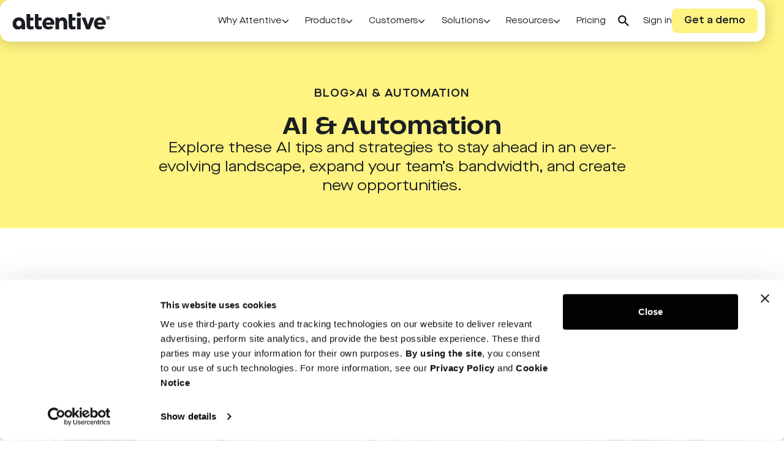

--- FILE ---
content_type: text/html; charset=utf-8
request_url: https://www.attentive.com/blog-category/ai-automation
body_size: 19836
content:
<!DOCTYPE html><!-- Last Published: Sat Jan 24 2026 02:02:12 GMT+0000 (Coordinated Universal Time) --><html data-wf-domain="www.attentive.com" data-wf-page="68485f07216865b4a51ff4ea" data-wf-site="684306b795a2c402456e92ba" lang="en" data-wf-collection="68485f07216865b4a51ff4db" data-wf-item-slug="ai-automation"><head><meta charset="utf-8"/><title>AI &amp; Automation — Blog | Attentive</title><meta content="Explore all posts in the AI &amp; Automation category of the Attentive blog, Text Talk." name="description"/><meta content="Explore all posts in the AI &amp; Automation category of the Attentive blog, Text Talk." property="og:description"/><meta content="Explore all posts in the AI &amp; Automation category of the Attentive blog, Text Talk." property="twitter:description"/><meta content="width=device-width, initial-scale=1" name="viewport"/><link href="https://cdn.prod.website-files.com/684306b795a2c402456e92ba/css/attentive-dev-revamp-2025.shared.f3e8a4e4d.min.css" rel="stylesheet" type="text/css" integrity="sha384-8+ik5NNHHdb1MTFnfmp6XhUDv0nNDAj54jzb0S6OXJHoJ2SYCW3vzJ/Egeqwd9d/" crossorigin="anonymous"/><script type="text/javascript">!function(o,c){var n=c.documentElement,t=" w-mod-";n.className+=t+"js",("ontouchstart"in o||o.DocumentTouch&&c instanceof DocumentTouch)&&(n.className+=t+"touch")}(window,document);</script><link href="https://cdn.prod.website-files.com/684306b795a2c402456e92ba/68ca2e64ae46fe3b4e3e3b6c_Favicon%20Attentive.ico" rel="shortcut icon" type="image/x-icon"/><link href="https://cdn.prod.website-files.com/684306b795a2c402456e92ba/68ca2e6c606533d7226b1000_Webclip%20Attentive.png" rel="apple-touch-icon"/><link href="https://www.attentive.com/blog-category/ai-automation" rel="canonical"/><!-- Google Tag Manager -->
<script>(function(w,d,s,l,i){w[l]=w[l]||[];w[l].push({'gtm.start':
  new Date().getTime(),event:'gtm.js'});var f=d.getElementsByTagName(s)[0],
  j=d.createElement(s),dl=l!='dataLayer'?'&l='+l:'';j.async=true;j.src=
  'https://www.googletagmanager.com/gtm.js?id='+i+dl;f.parentNode.insertBefore(j,f);
})(window,document,'script','dataLayer','GTM-TK3VW6S');</script>
<!-- End Google Tag Manager -->

<!-- Mutiny -->
<script defer>
(function(){var a=window.mutiny=window.mutiny||{};if(!window.mutiny.client){a.client={_queue:{}};var b=["identify","trackConversion"];var c=[].concat(b,["defaultOptOut","optOut","optIn"]);var d=function factory(c){return function(){for(var d=arguments.length,e=new Array(d),f=0;f<d;f++){e[f]=arguments[f]}a.client._queue[c]=a.client._queue[c]||[];if(b.includes(c)){return new Promise(function(b,d){a.client._queue[c].push({args:e,resolve:b,reject:d})})}else{a.client._queue[c].push({args:e})}}};c.forEach(function(b){a.client[b]=d(b)})}})();
</script>

<script defer data-cfasync="false" src="https://client-registry.mutinycdn.com/personalize/client/6308a4e66449798f.js"></script>


<!-- Meta Tags -->
<meta name="viewport" content="width=device-width, initial-scale=1.0, viewport-fit=cover">
<meta name="pinterest" content="nopin" />
<meta name="facebook-domain-verification" content="0lqpeuk188jgviib0js1zdochyveul" />
<meta name="theme-color" content="#fff382" media="(prefers-color-scheme: light)">
<meta name="theme-color" content="#1a1e22" media="(prefers-color-scheme: dark)">


<style>
.u-custom-classes{
  display:none;
 }
</style><meta property="og:image" content="https://cdn.prod.website-files.com/5f8dd331b45e61acc8ac985c/606dedfeb8fb8b813ce79552_Homepage%20Sharing%20Image-01.png" />

<!-- Finsweet Attributes -->
<script async type="module"
src="https://cdn.jsdelivr.net/npm/@finsweet/attributes@2/attributes.js"
fs-list ></script></head><body><div class="page_wrap"><div class="page_code_wrap"><div class="page_code_base w-embed"><style>
/*
:root {
  --grid-breakout: [full-start] minmax(0, 1fr) [content-start] repeat(var(--site--column-count), minmax(0, var(--site--column-width))) [content-end] minmax(0, 1fr) [full-end];
  --grid-breakout-single: [full-start] minmax(0, 1fr) [content-start] minmax(0, var(--container--main)) [content-end] minmax(0, 1fr) [full-end];
}*/
/*
* {
	vertical-align: bottom;
}
*/
::before, ::after {
	box-sizing: border-box;
}
html {
	background-color: var(--_theme---background);
}
button {
	background-color: unset;
	padding: unset;
	text-align: inherit;
}
button:not(:disabled) {
	cursor: pointer;
}
video {
	width: 100%;
	object-fit: cover;
}
/* remove padding of empty element */
.wf-empty {
	padding: 0;
}
svg {
	max-width: 100%;
}
section, header, footer {
	position: relative;
}
@media (prefers-color-scheme: light) {
	option { color: black; }
}
img::selection {
	background: transparent;
}
/* Typography */
body {
	/*text-transform: var(--_text-style---text-transform);*/
    /*
	font-smoothing: antialiased;
  -webkit-font-smoothing: antialiased;
  text-rendering:optimizeLegibility;*/
}
/* Clear Defaults */
a:not([class]) {
	text-decoration: underline;
}
h1,h2,h3,h4,h5,h6,p,blockquote,label {
	font-family: inherit;
	font-size: inherit;
	font-weight: inherit;
	line-height: inherit;
	letter-spacing: inherit;
	text-transform: inherit;
	text-wrap: inherit;
	margin-top: 0;
	margin-bottom: 0;
}
/* Selection Color */
::selection {
	background-color: #FFE600;
	color: var(--_theme---selection--text);
}
/* Margin Trim */
:is(.u-margin-trim, .u-rich-text) > :not(:not(.w-condition-invisible) ~ :not(.w-condition-invisible)) {
	margin-top: 0;
}
:is(.u-margin-trim, .u-rich-text) > :not(:has(~ :not(.w-condition-invisible))) {
	margin-bottom: 0;
}
/* Line Height Trim */
:is([class*="u-text-style-"],h1,h2,h3,h4,h5,h6,p):not(.w-richtext,.u-text-trim-off)::before {
	content: "";
	display: table;
	margin-bottom: calc(-0.5lh + var(--_text-style---trim-top));
}
:is([class*="u-text-style-"],h1,h2,h3,h4,h5,h6,p):not(.w-richtext,.u-text-trim-off)::after {
	content: "";
	display: table;
	margin-bottom: calc(-0.5lh + var(--_text-style---trim-bottom));
}
/* Rich Text Links */
.w-richtext a {
	position: relative;
	z-index: 4;
}
/* Line Clamp */
.u-line-clamp-1, .u-line-clamp-2, .u-line-clamp-3, .u-line-clamp-4 {
	-webkit-line-clamp: 1;
	-webkit-box-orient: vertical;
}
.u-line-clamp-2 { -webkit-line-clamp: 2; }
.u-line-clamp-3 { -webkit-line-clamp: 3; }
.u-line-clamp-4 { -webkit-line-clamp: 4; }
/* Child Contain */
.u-child-contain > * {
	width: 100%;
	max-width: inherit !important;
  margin-inline: 0 !important;
	margin-top: 0 !important;
}
/* Hide */
.u-hide-if-empty:empty,
.u-hide-if-empty:not(:has(> :not(.w-condition-invisible))),
.u-hide-if-empty-cms:not(:has(.w-dyn-item)),
.u-embed-js,
.u-embed-css {
	display: none !important;
}
/* Focus State */
a, button, :where([tabindex]) {
	outline-offset: var(--focus--offset-outer);
}
a:focus-visible,
button:focus-visible,
[tabindex]:focus-visible {
	outline-color: var(--_theme---text);
	outline-width: var(--focus--width);
	outline-style: solid;
}
/* Global / Clickable Component */
.wf-design-mode .g_clickable_wrap {
	z-index: 0;
}
.g_clickable_wrap a[href="#"] {
	display: none;
}
.g_clickable_wrap a[href="#"] ~ button {
	display: block;
}

</style></div><div class="page_code_custom w-embed"><style>
@media (max-width: 991px) {
  [data-hidebr="tablet"] br {
    display: none;
  }
}

@media (max-width: 768px) {
  [data-hidebr="landscape"] br {
    display: none!important;
  }
}

@media (max-width: 551px) {
  [data-hidebr="mobile"] br {
    display: none!important;
  }
}
</style></div></div><div class="nav_attentive"><div class="navbar attentive-navbar"><div class="navbar__overlay hide-overlay"></div><div class="navbar__attentive-reveal"><div class="w-layout-hflex navbar__atententive-container"><a href="/" class="navbar__atententive-link w-inline-block"><img loading="eager" src="https://cdn.prod.website-files.com/684306b795a2c402456e92ba/68c7f39e24ac0da12787867d_Attentive%20icon.svg" alt="Attentive Logo" class="navbar__logo"/></a><link rel="prefetch" href="/"/><div class="navbar__main"><div class="navbar__nav-links-wrap"><div class="navbar__nav-mega-menu"><div id="menu-1" class="mega-menu-container is-left hide-menu w-node-_70189c9a-fb3a-f151-f0b8-3e805de8aa8a-bab49ad8"><div class="mega-menu-column-wrap-2"><div class="mega-menu-link-column-2 is-larger"><a href="/why-choose-attentive" class="nav__menu-link-wrapper w-inline-block"><div class="mega-menu-link-details"><div class="mega-menu-label">Why Choose Attentive?</div><p class="mega-menu-subtext">Elevate your marketing with real-time, AI-powered data activation</p></div></a><link rel="prefetch" href="/why-choose-attentive"/><a href="/customer-success" class="nav__menu-link-wrapper w-inline-block"><div class="mega-menu-link-details"><div class="mega-menu-label">Customer Support</div><p class="mega-menu-subtext">Build and scale with unparalleled guidance and support</p></div></a><link rel="prefetch" href="/customer-success"/></div><div class="mega-menu-link-column-2 is-larger"><a href="/signal-identity-solution" class="nav__menu-link-wrapper w-inline-block"><div class="mega-menu-link-details"><div class="mega-menu-label">Attentive Signal</div><p class="mega-menu-subtext">Identify, understand, and engage more website visitors</p></div></a><link rel="prefetch" href="/signal-identity-solution"/><a href="/compliance" class="nav__menu-link-wrapper w-inline-block"><div class="mega-menu-link-details"><div class="mega-menu-label">Superior Compliance</div><p class="mega-menu-subtext">Run your program with tools designed to protect you from potential risk</p></div></a><link rel="prefetch" href="/compliance"/></div><div class="mega-menu-link-column-2 is-no-right-margin"><a href="/sms-email-deliverability" class="nav__menu-link-wrapper w-inline-block"><div class="mega-menu-link-details"><div class="mega-menu-label">Reliable Deliverability</div><p class="mega-menu-subtext">Send messages knowing they’ll be delivered, even during peak periods</p></div></a><link rel="prefetch" href="/sms-email-deliverability"/><a href="/integrations" class="nav__menu-link-wrapper w-inline-block"><div class="mega-menu-link-details"><div class="mega-menu-label">100+ Integrations</div><p class="mega-menu-subtext">Connect seamlessly with flexible integrations that drive growth</p></div></a><link rel="prefetch" href="/integrations"/></div></div></div><div id="menu-2" class="mega-menu-container hide-menu"><div class="mega-menu-column-wrap-2"><div class="mega-menu-link-column-2"><div class="menu-image-tag-wrapper"><img src="https://cdn.prod.website-files.com/684306b795a2c402456e92ba/68c7f39e24ac0da127878688_Mobile%20Display.svg" loading="lazy" alt="" class="menu-tag__image"/><div class="mega__column is-menu-label">Channels</div></div><a href="/messaging" class="nav__menu-link-wrapper w-inline-block"><div class="mega-menu-link-details"><div class="mega-menu-label">SMS</div><p class="mega-menu-subtext">Engage customers with text messages that drive loyalty and revenue</p></div></a><link rel="prefetch" href="/messaging"/><a href="/email-marketing" class="nav__menu-link-wrapper w-inline-block"><div class="mega-menu-link-details"><div class="mega-menu-label">Email</div><p class="mega-menu-subtext">Boost revenue and save time with personalized emails that convert</p></div></a><link rel="prefetch" href="/email-marketing"/><a href="/rcs-for-business" class="nav__menu-link-wrapper w-inline-block"><div class="mega-menu-link-details"><div class="mega-menu-label">RCS for Business</div><p class="mega-menu-subtext">Turn every text into a branded, media-rich conversation</p></div></a><link rel="prefetch" href="/rcs-for-business"/><a href="/push-waitlist" class="nav__menu-link-wrapper w-inline-block"><div class="mega-menu-link-details"><div class="mega-menu-label">Push</div><p class="mega-menu-subtext">Keep customers coming back with timely push notifications</p></div></a><link rel="prefetch" href="/push-waitlist"/></div><div class="mega-menu-line-border"></div><div class="mega-menu-link-column-2"><div class="menu-image-tag-wrapper"><img src="https://cdn.prod.website-files.com/684306b795a2c402456e92ba/68c7f39e24ac0da127878689_Magic.svg" loading="lazy" alt="" class="menu-tag__image"/><div class="mega__column is-menu-label">powered by ai</div></div><a href="/ai-marketing-campaign-automation" class="nav__menu-link-wrapper w-inline-block"><div class="mega-menu-link-details"><div class="mega-menu-label">Attentive AI™</div><p class="mega-menu-subtext">Create and send top-performing campaigns in a fraction of the time</p></div></a><link rel="prefetch" href="/ai-marketing-campaign-automation"/><a href="/ai-pro" class="nav__menu-link-wrapper w-inline-block"><div class="mega-menu-link-details"><div class="mega-menu-label">AI Pro</div><p class="mega-menu-subtext">Automatically analyze every customer interaction, behavior, and data point</p></div></a><link rel="prefetch" href="/ai-pro"/><a href="/ai-grow" class="nav__menu-link-wrapper w-inline-block"><div class="mega-menu-link-details"><div class="mega-menu-label">AI Grow</div><p class="mega-menu-subtext">Increase high-quality subscribers with AI-powered sign-up experiences</p></div></a><link rel="prefetch" href="/ai-grow"/></div><div class="mega-menu-line-border"></div><div id="w-node-_70189c9a-fb3a-f151-f0b8-3e805de8aaf1-bab49ad8" class="mega-menu-inner-wrapper"><div class="mega-menu-inner-wrapper-three-column"><div id="w-node-_70189c9a-fb3a-f151-f0b8-3e805de8aaf3-bab49ad8" class="mega-menu-link-column-2"><div class="menu-image-tag-wrapper"><img src="https://cdn.prod.website-files.com/684306b795a2c402456e92ba/68c7f39e24ac0da12787868a_Home.svg" loading="lazy" alt="" class="menu-tag__image"/><div class="mega__column is-menu-label">Core Platform</div></div><a href="/growth" class="nav__menu-link-wrapper w-inline-block"><div class="mega-menu-link-details"><div class="mega-menu-label">List Growth</div><p class="mega-menu-subtext">Collect SMS and Email subscribers quickly with easy sign-up units</p></div></a><link rel="prefetch" href="/growth"/><a href="/integrations" class="nav__menu-link-wrapper w-inline-block"><div class="mega-menu-link-details"><div class="mega-menu-label">Integrations</div><p class="mega-menu-subtext">Connect seamlessly with flexible integrations that drive growth</p></div></a><link rel="prefetch" href="/integrations"/><a href="/signal-identity-solution" class="nav__menu-link-wrapper w-inline-block"><div class="mega-menu-link-details"><div class="mega-menu-label">Attentive Signal</div><p class="mega-menu-subtext">Identify, understand, and engage more website visitors</p></div></a><link rel="prefetch" href="/signal-identity-solution"/><a href="/sms-email-deliverability" class="nav__menu-link-wrapper w-inline-block"><div class="mega-menu-link-details"><div class="mega-menu-label">Deliverability</div><p class="mega-menu-subtext">Send messages knowing they’ll be delivered, even during peak periods</p></div></a><link rel="prefetch" href="/sms-email-deliverability"/></div><div class="mega-menu-link-column-2 is-no-right-margin is-blog"><div class="menu---desktop-spacer-block"></div><a href="/sms-analytics-and-reporting" class="nav__menu-link-wrapper w-inline-block"><div class="mega-menu-link-details"><div class="mega-menu-label">Analytics</div><p class="mega-menu-subtext">Make data-driven decisions with detailed, customizable reports</p></div></a><link rel="prefetch" href="/sms-analytics-and-reporting"/><a href="/compliance" class="nav__menu-link-wrapper w-inline-block"><div class="mega-menu-link-details"><div class="mega-menu-label">Compliance</div><p class="mega-menu-subtext">Run your program with tools designed to protect you from potential risk</p></div></a><link rel="prefetch" href="/compliance"/><a href="/audience-segmentation-manager" class="nav__menu-link-wrapper w-inline-block"><div class="mega-menu-link-details"><div class="mega-menu-label">Audience Manager</div><p class="mega-menu-subtext">Reach the right audiences with precise targeting and dynamic segmentation</p></div></a><link rel="prefetch" href="/audience-segmentation-manager"/></div><div id="w-node-_70189c9a-fb3a-f151-f0b8-3e805de8ab24-bab49ad8" class="mega-menu-link-column-2 is-blog-wrapper is-first"><a href="/new-releases/the-complex-made-simple" class="menu-desktop-card w-inline-block"><img id="w-node-dc249893-4752-0582-770e-7e80aabb4da9-aabb4da8" src="https://cdn.prod.website-files.com/684306b795a2c402456e92ba/68f21b66ca0af371f0b83099_Q3%20Quarterly%20Release%20Bundle_NavSpotlight_1000x780_02_v1.avif" alt="" loading="lazy" sizes="(max-width: 1279px) 100vw, 1280px" srcset="https://cdn.prod.website-files.com/684306b795a2c402456e92ba/68f21b66ca0af371f0b83099_Q3%20Quarterly%20Release%20Bundle_NavSpotlight_1000x780_02_v1-p-500.avif 500w, https://cdn.prod.website-files.com/684306b795a2c402456e92ba/68f21b66ca0af371f0b83099_Q3%20Quarterly%20Release%20Bundle_NavSpotlight_1000x780_02_v1-p-800.avif 800w, https://cdn.prod.website-files.com/684306b795a2c402456e92ba/68f21b66ca0af371f0b83099_Q3%20Quarterly%20Release%20Bundle_NavSpotlight_1000x780_02_v1.avif 1000w" class="menu-desktop-blog-image"/><div class="menu-desktop-blog-content-structure"><div class="menu-image-tag-wrapper blog-card-tag-7"><img src="https://cdn.prod.website-files.com/684306b795a2c402456e92ba/68c7f39e24ac0da127878688_Mobile%20Display.svg" loading="lazy" alt="" class="menu-tag__image blog-card-tag-8"/><div class="mega__column is-menu-label blog-card-tag-3">New releases</div></div><div class="menu-desktop-blog-title-text">A smarter, simpler Attentive</div><div class="menu-desktop---blog-text---arrow-wrapper"><div class="menu-desktop-blog-title-text is-light is-top">Explore new features →</div><div class="menu-desktop-blog-title-text is-light is-bottom">Explore new features →</div></div></div></a><link rel="prefetch" href="/new-releases/the-complex-made-simple"/></div></div></div></div></div><div id="menu-3" class="mega-menu-container hide-menu"><div class="mega-menu-column-wrap-2"><div class="mega-menu-link-column-2"><div class="menu-image-tag-wrapper"><img src="https://cdn.prod.website-files.com/684306b795a2c402456e92ba/68c7f39e24ac0da12787868d_Growth.svg" loading="lazy" alt="" class="menu-tag__image"/><div class="mega__column is-menu-label">REAL RESULTS</div></div><a href="https://www.attentive.com/case-studies/victoria-beckham" class="nav__menu-link-wrapper w-inline-block"><div class="mega-menu-link-details"><div class="mega-menu-label">Victoria Beckham</div><p class="mega-menu-subtext">30X total AI program ROI</p></div></a><link rel="prefetch" href="https://www.attentive.com/case-studies/victoria-beckham"/><a href="/case-studies/how-guess-got-creative-with-sms-to-reach-canadian-shoppers" class="nav__menu-link-wrapper w-inline-block"><div class="mega-menu-link-details"><div class="mega-menu-label">GUESS</div><p class="mega-menu-subtext">30X total SMS program ROI</p></div></a><link rel="prefetch" href="/case-studies/how-guess-got-creative-with-sms-to-reach-canadian-shoppers"/><a href="/case-studies/how-cozy-earth-boosted-growth-with-attentives-sms-email-and-ai-solutions" class="nav__menu-link-wrapper w-inline-block"><div class="mega-menu-link-details"><div class="mega-menu-label">Cozy Earth</div><p class="mega-menu-subtext">192% boost in email revenue</p></div></a><link rel="prefetch" href="/case-studies/how-cozy-earth-boosted-growth-with-attentives-sms-email-and-ai-solutions"/><a href="/case-studies/how-the-vitamin-shoppe-prioritizes-subscriber-quality-and-retention-in-a-volume-driven-market" class="nav__menu-link-wrapper w-inline-block"><div class="mega-menu-link-details"><div class="mega-menu-label">The Vitamin Shoppe</div><p class="mega-menu-subtext">28X program ROI</p></div></a><link rel="prefetch" href="/case-studies/how-the-vitamin-shoppe-prioritizes-subscriber-quality-and-retention-in-a-volume-driven-market"/></div><div class="mega-menu-link-column-2"><div class="menu---desktop-spacer-block"></div><a href="/blog/olly-marketing-strategy" class="nav__menu-link-wrapper w-inline-block"><div class="mega-menu-link-details"><div class="mega-menu-label">Olly</div><p class="mega-menu-subtext">40% revenue increase from emails</p></div></a><link rel="prefetch" href="/blog/olly-marketing-strategy"/><a href="/case-studies/how-kendra-scott-blended-style-and-strategy-to-craft-personalized-holiday-shopping-experiences-with-attentive" class="nav__menu-link-wrapper w-inline-block"><div class="mega-menu-link-details"><div class="mega-menu-label">Kendra Scott</div><p class="mega-menu-subtext">48X ROI on gifting recommendations</p></div></a><link rel="prefetch" href="/case-studies/how-kendra-scott-blended-style-and-strategy-to-craft-personalized-holiday-shopping-experiences-with-attentive"/><a href="/case-studies/how-reservebar-uses-attentive-to-increase-both-engagement-and-aov" class="nav__menu-link-wrapper w-inline-block"><div class="mega-menu-link-details"><div class="mega-menu-label">ReserveBar</div><p class="mega-menu-subtext">$4.5M SMS-attributable revenue</p></div></a><link rel="prefetch" href="/case-studies/how-reservebar-uses-attentive-to-increase-both-engagement-and-aov"/><a href="/case-studies/how-studio-movie-grill-produced-a-blockbuster-49x-roi-after-launching-sms-with-attentive" class="nav__menu-link-wrapper w-inline-block"><div class="mega-menu-link-details"><div class="mega-menu-label">Studio Movie Grill</div><p class="mega-menu-subtext">88X welcome journey ROI</p></div></a><link rel="prefetch" href="/case-studies/how-studio-movie-grill-produced-a-blockbuster-49x-roi-after-launching-sms-with-attentive"/></div><div class="mega-menu-line-border"></div><div class="mega-menu-link-column-2 is-no-right-margin is-blog"><div class="menu-image-tag-wrapper"><img src="https://cdn.prod.website-files.com/684306b795a2c402456e92ba/68c7f39e24ac0da12787868e_Star.svg" loading="lazy" alt="" class="menu-tag__image"/><div class="mega__column is-menu-label">DISCOVER MORE</div></div><a href="/texts-we-love" class="nav__menu-link-wrapper w-inline-block"><div class="mega-menu-link-details"><div class="mega-menu-label">Texts We Love</div><p class="mega-menu-subtext">Real SMS examples to inspire your next campaign</p></div></a><link rel="prefetch" href="/texts-we-love"/><a href="/case-studies" class="nav__menu-link-wrapper w-inline-block"><div class="mega-menu-link-details"><div class="mega-menu-label">Case Studies</div><p class="mega-menu-subtext">Proven strategies and results from leading brands</p></div></a><link rel="prefetch" href="/case-studies"/><a href="/blog-category/success-stories" class="nav__menu-link-wrapper w-inline-block"><div class="mega-menu-link-details"><div class="mega-menu-label">Success Stories</div><p class="mega-menu-subtext">See how our customers turn personalized interactions into revenue</p></div></a><link rel="prefetch" href="/blog-category/success-stories"/></div><div class="mega-menu-link-column-2 is-blog-wrapper"><a href="/new-releases/the-complex-made-simple" class="menu-desktop-card w-inline-block"><img id="w-node-dc249893-4752-0582-770e-7e80aabb4da9-aabb4da8" src="https://cdn.prod.website-files.com/684306b795a2c402456e92ba/68f77dff5ddfa25f9dc64b8a_68c7f39e24ac0da127878690_Blog%202.avif" alt="" loading="lazy" class="menu-desktop-blog-image"/><div class="menu-desktop-blog-content-structure"><div class="menu-image-tag-wrapper blog-card-tag-7"><img src="https://cdn.prod.website-files.com/684306b795a2c402456e92ba/68c7f39e24ac0da127878688_Mobile%20Display.svg" loading="lazy" alt="" class="menu-tag__image blog-card-tag-8"/><div class="mega__column is-menu-label blog-card-tag-3">SUCCESS SPOTLIGHT</div></div><div class="menu-desktop-blog-title-text">Little Sleepies reached 43% more buyers</div><div class="menu-desktop---blog-text---arrow-wrapper"><div class="menu-desktop-blog-title-text is-light is-top">Read blog post →</div><div class="menu-desktop-blog-title-text is-light is-bottom">Read blog post →</div></div></div></a><link rel="prefetch" href="/new-releases/the-complex-made-simple"/></div></div></div><div id="menu-4" class="mega-menu-container hide-menu"><div class="mega-menu-column-wrap-2 is-five"><div class="mega-menu-inner-wrapper"><div class="mega-menu-inner-wrapper-two-column"><div class="mega-menu-link-column-2"><div class="menu-image-tag-wrapper"><img src="https://cdn.prod.website-files.com/684306b795a2c402456e92ba/68c7f39e24ac0da127878695_Post%20Purchase.svg" loading="lazy" alt="" class="menu-tag__image"/><div class="mega__column is-menu-label">Industry</div></div><a href="/retail-ecommerce-marketing" class="nav__menu-link-wrapper w-inline-block"><div class="mega-menu-link-details"><div class="mega-menu-label">Retail &amp; E-commerce</div><p class="mega-menu-subtext">Engage customers with messages that drive loyalty and revenue</p></div></a><link rel="prefetch" href="/retail-ecommerce-marketing"/><a href="/food-beverage-marketing" class="nav__menu-link-wrapper w-inline-block"><div class="mega-menu-link-details"><div class="mega-menu-label">Food &amp; Beverage</div><p class="mega-menu-subtext">Boost revenue and save time with personalized emails that convert</p></div></a><link rel="prefetch" href="/food-beverage-marketing"/><a href="/entertainment-marketing" class="nav__menu-link-wrapper w-inline-block"><div class="mega-menu-link-details"><div class="mega-menu-label">Entertainment &amp; Media</div><p class="mega-menu-subtext">Instantly connect with your audience in real time to drive more revenue</p></div></a><link rel="prefetch" href="/entertainment-marketing"/></div><div class="mega-menu-link-column-2"><div class="menu---desktop-spacer-block"></div><a href="/travel-hospitality-marketing" class="nav__menu-link-wrapper w-inline-block"><div class="mega-menu-link-details"><div class="mega-menu-label">Travel &amp; Hospitality</div><p class="mega-menu-subtext">Reach more customers, drive loyalty, and boost revenue with SMS and email</p></div></a><link rel="prefetch" href="/travel-hospitality-marketing"/><a href="/fitness-wellness-marketing" class="nav__menu-link-wrapper w-inline-block"><div class="mega-menu-link-details"><div class="mega-menu-label">Fitness &amp; Wellness</div><p class="mega-menu-subtext">Engage more customers and boost bookings with personalized messages</p></div></a><link rel="prefetch" href="/fitness-wellness-marketing"/></div></div></div><div class="mega-menu-line-border"></div><div class="mega-menu-link-column-2 is-no-right-margin is-blog"><div class="menu-image-tag-wrapper"><img src="https://cdn.prod.website-files.com/684306b795a2c402456e92ba/68c7f39e24ac0da127878694_Attentive%20Logo.svg" loading="lazy" alt="" class="menu-tag__image"/><div class="mega__column is-menu-label">ATTENTIVE FOR</div></div><a href="/partners" class="nav__menu-link-wrapper w-inline-block"><div class="mega-menu-link-details"><div class="mega-menu-label">Partners</div><p class="mega-menu-subtext">Exceed growth goals with guidance from our agency partners</p></div></a><link rel="prefetch" href="/partners"/><a href="/developers" class="nav__menu-link-wrapper w-inline-block"><div class="mega-menu-link-details"><div class="mega-menu-label">Developers</div><p class="mega-menu-subtext">Unlock features, personalization, and data with flexible APIs</p></div></a><link rel="prefetch" href="/developers"/><a href="/global-sms-and-email-services" class="nav__menu-link-wrapper w-inline-block"><div class="mega-menu-link-details"><div class="mega-menu-label">International</div><p class="mega-menu-subtext">Deliver the right messages to the right customers across 20+ companies</p></div></a><link rel="prefetch" href="/global-sms-and-email-services"/></div><div class="mega-menu-link-column-2 is-blog-wrapper"><a href="/blog/attentive-named-yotpos-preferred-sms-and-email-partner" class="menu-desktop-card w-inline-block"><img id="w-node-dc249893-4752-0582-770e-7e80aabb4da9-aabb4da8" src="https://cdn.prod.website-files.com/684306b795a2c402456e92ba/68f77f68cc363327e7386c1f_68c7f39e24ac0da1278786a4_solutions%20image.avif" alt="" loading="lazy" class="menu-desktop-blog-image"/><div class="menu-desktop-blog-content-structure"><div class="menu-image-tag-wrapper blog-card-tag-7"><img src="https://cdn.prod.website-files.com/684306b795a2c402456e92ba/68c7f39e24ac0da127878688_Mobile%20Display.svg" loading="lazy" alt="" class="menu-tag__image blog-card-tag-8"/><div class="mega__column is-menu-label blog-card-tag-3">News</div></div><div class="menu-desktop-blog-title-text">Attentive Named Yotpo&#x27;s Preferred SMS and Email Partner</div><div class="menu-desktop---blog-text---arrow-wrapper"><div class="menu-desktop-blog-title-text is-light is-top">See why →</div><div class="menu-desktop-blog-title-text is-light is-bottom">See why →</div></div></div></a><link rel="prefetch" href="/blog/attentive-named-yotpos-preferred-sms-and-email-partner"/></div></div></div><div id="menu-5" class="mega-menu-container hide-menu"><div class="mega-menu-column-wrap-2 is-six"><div class="mega-menu-inner-wrapper"><div class="mega-menu-inner-wrapper-two-column"><div class="mega-menu-link-column-2 is-wider"><div class="menu-image-tag-wrapper"><img src="https://cdn.prod.website-files.com/684306b795a2c402456e92ba/68c7f39e24ac0da12787868f_Heart.svg" loading="lazy" alt="" class="menu-tag__image"/><div class="mega__column is-menu-label">LEARN &amp; GROW</div></div><a href="/resources" class="nav__menu-link-wrapper w-inline-block"><div class="mega-menu-link-details"><div class="mega-menu-label">Resource Hub</div><p class="mega-menu-subtext">Guides, reports, videos, and more to help you build and grow your program</p></div></a><link rel="prefetch" href="/resources"/><a href="/blog" class="nav__menu-link-wrapper w-inline-block"><div class="mega-menu-link-details"><div class="mega-menu-label">Blog</div><p class="mega-menu-subtext">Strategies, trends, and insights to help you become an industry expert</p></div></a><link rel="prefetch" href="/blog"/><a href="/videos" class="nav__menu-link-wrapper w-inline-block"><div class="mega-menu-link-details"><div class="mega-menu-label">Video Library</div><p class="mega-menu-subtext">Quick tips, tutorials, and insights to maximize your program&#x27;s potential</p></div></a><link rel="prefetch" href="/videos"/><a href="/events-webinars" class="nav__menu-link-wrapper w-inline-block"><div class="mega-menu-link-details"><div class="mega-menu-label">Webinars</div><p class="mega-menu-subtext">Live and on-demand recordings to keep learning</p></div></a><link rel="prefetch" href="/events-webinars"/></div><div class="mega-menu-link-column-2 is-wider"><div class="menu---desktop-spacer-block"></div><a href="/guides" class="nav__menu-link-wrapper w-inline-block"><div class="mega-menu-link-details"><div class="mega-menu-label">Guides</div><p class="mega-menu-subtext">Text messaging industry insights to help you become an SMS expert</p></div></a><link rel="prefetch" href="/guides"/><a href="/2025-consumer-trends-report" class="nav__menu-link-wrapper w-inline-block"><div class="mega-menu-link-details"><div class="mega-menu-label">Consumer Report</div><p class="mega-menu-subtext">Learn how to deliver the personalized experiences consumers want</p></div></a><link rel="prefetch" href="/2025-consumer-trends-report"/></div></div></div><div class="mega-menu-line-border"></div><div class="mega-menu-link-column-2 is-wider"><div class="menu-image-tag-wrapper"><img src="https://cdn.prod.website-files.com/684306b795a2c402456e92ba/68c7f39e24ac0da12787868c_Box.svg" loading="lazy" alt="" class="menu-tag__image"/><div class="mega__column">TOOLS &amp; INSPIRATION</div></div><a href="/case-studies" class="nav__menu-link-wrapper w-inline-block"><div class="mega-menu-link-details"><div class="mega-menu-label">Case Studies</div><p class="mega-menu-subtext">Explore proven strategies and results from innovative brands</p></div></a><link rel="prefetch" href="/case-studies"/><a href="/texts-we-love" class="nav__menu-link-wrapper w-inline-block"><div class="mega-menu-link-details"><div class="mega-menu-label">Texts We Love</div><p class="mega-menu-subtext">Real SMS examples to inspire your next campaign</p></div></a><link rel="prefetch" href="/texts-we-love"/><a href="/marketing-campaign-calendar" class="nav__menu-link-wrapper w-inline-block"><div class="mega-menu-link-details"><div class="mega-menu-label">Marketing Calendar</div><p class="mega-menu-subtext">Top marketing tips and strategies for key dates in 2026</p></div></a><link rel="prefetch" href="/marketing-campaign-calendar"/><a href="/revenue-calculator" class="nav__menu-link-wrapper w-inline-block"><div class="mega-menu-link-details"><div class="mega-menu-label">Revenue Calculator</div><p class="mega-menu-subtext">Instantly calculate your projected revenue and subscriber growth</p></div></a><link rel="prefetch" href="/revenue-calculator"/></div><div class="mega-menu-line-border"></div><div class="mega-menu-link-column-2 is-wider"><div class="menu-image-tag-wrapper"><img src="https://cdn.prod.website-files.com/684306b795a2c402456e92ba/68c7f39e24ac0da12787868b_Text%20File%20Knockout.svg" loading="lazy" alt="" class="menu-tag__image"/><div class="mega__column">SUPPORT &amp; DOCUMENTATION</div></div><a href="https://help.attentivemobile.com/hc/en-us" target="_blank" class="nav__menu-link-wrapper w-inline-block"><div class="mega-menu-link-details"><div class="mega-menu-label">Help Center</div><p class="mega-menu-subtext">Check out our how-to guides, webinars, and more</p></div></a><link rel="prefetch" href="https://help.attentivemobile.com/hc/en-us"/><a href="https://attentive.partnerpage.io/" target="_blank" class="nav__menu-link-wrapper w-inline-block"><div class="mega-menu-link-details"><div class="mega-menu-label">Partner Directory</div><p class="mega-menu-subtext">Enlist the expert guidance of an Attentive agency partner</p></div></a><link rel="prefetch" href="https://attentive.partnerpage.io/"/><a href="https://docs.attentive.com/" target="_blank" class="nav__menu-link-wrapper w-inline-block"><div class="mega-menu-link-details"><div class="mega-menu-label">API Documentation</div><p class="mega-menu-subtext">APIs for subscription, messaging, and custom integration needs</p></div></a><link rel="prefetch" href="https://docs.attentive.com/"/></div><div class="mega-menu-line-border"></div><div class="mega-menu-link-column-2 is-no-right-margin is-blog is-wider"><div class="menu-image-tag-wrapper"><img src="https://cdn.prod.website-files.com/684306b795a2c402456e92ba/68c7f39e24ac0da127878692_Press%20%26%20Events.svg" loading="lazy" alt="" class="menu-tag__image"/><div class="mega__column is-menu-label">PRODUCTS &amp; UPDATES</div></div><a href="/tags/rcs" class="nav__menu-link-wrapper w-inline-block"><div class="mega-menu-link-details"><div class="mega-menu-label">RCS Hub</div><p class="mega-menu-subtext">Elevate customer engagement with rich RCS messaging features</p></div></a><link rel="prefetch" href="/tags/rcs"/><a href="/release-notes" class="nav__menu-link-wrapper w-inline-block"><div class="mega-menu-link-details"><div class="mega-menu-label">Releases and Updates</div><p class="mega-menu-subtext">Get the latest on new products, features, and enhancements</p></div></a><link rel="prefetch" href="/release-notes"/><a href="https://help.attentivemobile.com/hc/en-us/articles/360051737612-Attentive-platform-tour" target="_blank" class="nav__menu-link-wrapper w-inline-block"><div class="mega-menu-link-details"><div class="mega-menu-label">Platform Tour</div><p class="mega-menu-subtext">Take a video tour of our platform</p></div></a></div><div class="mega-menu-link-column-2 is-blog-wrapper"><a href="https://www.attentive.com/ios-26" class="menu-desktop-card w-inline-block"><img id="w-node-db14529f-b2bb-2c40-b335-5a082c911207-bab49ad8" sizes="100vw" alt="" loading="lazy" src="https://cdn.prod.website-files.com/684306b795a2c402456e92ba/6965563e2f2cae51edad1f2e_Product%20Dropdown%20Spotlight_ios%2026%20landing%20page_OPT1.png" srcset="https://cdn.prod.website-files.com/684306b795a2c402456e92ba/6965563e2f2cae51edad1f2e_Product%20Dropdown%20Spotlight_ios%2026%20landing%20page_OPT1-p-500.png 500w, https://cdn.prod.website-files.com/684306b795a2c402456e92ba/6965563e2f2cae51edad1f2e_Product%20Dropdown%20Spotlight_ios%2026%20landing%20page_OPT1-p-800.png 800w, https://cdn.prod.website-files.com/684306b795a2c402456e92ba/6965563e2f2cae51edad1f2e_Product%20Dropdown%20Spotlight_ios%2026%20landing%20page_OPT1.png 1080w" class="menu-desktop-blog-image"/><div class="menu-desktop-blog-content-structure"><div class="menu-image-tag-wrapper blog-card-tag-7"><img loading="lazy" src="https://cdn.prod.website-files.com/684306b795a2c402456e92ba/68c7f39e24ac0da127878688_Mobile%20Display.svg" alt="" class="menu-tag__image blog-card-tag-8 hide"/><div class="mega__column is-menu-label blog-card-tag-3">IOS 26 +UPDATE</div></div><div class="menu-desktop-blog-title-text">Stay visible on iOS 26</div><div class="menu-desktop---blog-text---arrow-wrapper"><div class="menu-desktop-blog-title-text is-light is-top">View recap →</div><div class="menu-desktop-blog-title-text is-light is-bottom">View recap →</div></div></div></a><link rel="prefetch" href="https://www.attentive.com/ios-26"/></div></div></div></div><div id="link-1" class="nav__link-wrap is-desktop-menu"><button id="top-1" class="desktop__link is-top">Why Attentive <div id="span-1" class="carrot-span is-down"></div></button><button id="bottom-1" class="desktop__link is-bottom">Why Attentive <div id="span-1" class="carrot-span is-down"></div></button></div><div id="link-2" class="nav__link-wrap"><button id="top-2" class="desktop__link is-top">Products<div id="span-2" class="carrot-span is-down"></div></button><button id="bottom-2" class="desktop__link is-bottom">Products<div id="span-2" class="carrot-span is-down"></div></button></div><div id="link-3" class="nav__link-wrap"><button id="top-3" class="desktop__link is-top">Customers<div id="span-3" class="carrot-span is-down"></div></button><button id="bottom-3" class="desktop__link is-bottom">Customers<div id="span-3" class="carrot-span is-down"></div></button></div><div id="link-4" class="nav__link-wrap"><button id="top-4" class="desktop__link is-top">Solutions<div id="span-4" class="carrot-span is-down"></div></button><button id="bottom-4" class="desktop__link is-bottom">Solutions<div id="span-4" class="carrot-span is-down"></div></button></div><div id="link-5" class="nav__link-wrap"><button id="top-5" class="desktop__link is-top">Resources<div id="span-5" class="carrot-span is-down"></div></button><button id="bottom-5" class="desktop__link is-bottom">Resources<div id="span-5" class="carrot-span is-down"></div></button></div><div class="w-layout-hflex nav__link-wrap"><div data-hover="parent" class="w-layout-hflex z-index-2"><a data-child="top" href="/pricing" class="nav__link-simple is--top is--link padding-0 w-button">Pricing</a><link rel="prefetch" href="/pricing"/><a data-child="bottom" href="/pricing" class="nav__link-simple is--btm is--link padding-0 w-button">Pricing</a><link rel="prefetch" href="/pricing"/></div></div><div class="nav__link-wrap"><a href="/search" class="search-link-block search w-inline-block"><img loading="eager" src="https://cdn.prod.website-files.com/684306b795a2c402456e92ba/68c7f39e24ac0da12787867f_search.svg" alt="" class="search-link-nav"/></a></div></div><div class="nav__link-wrap is-menu-tablet-search"><a href="/search" class="search-link-block search is-mobile-edit w-inline-block"><img loading="lazy" src="https://cdn.prod.website-files.com/684306b795a2c402456e92ba/68c7f39e24ac0da12787867f_search.svg" alt="" class="search-link-nav"/></a></div><a href="/demo" class="nav__demo-btn w-button u-hide-desktop">Get a demo</a><div class="nav-hamburger-wrap"><div data-w-id="70189c9a-fb3a-f151-f0b8-3e805de8accd" data-is-ix2-target="1" class="hamburger-lottie is-second-menu is-mobile-edit" data-animation-type="lottie" data-src="https://cdn.prod.website-files.com/5f8dd331b45e61acc8ac985c/64810330abd3deb3ced5a905_lottieflow-menu-nav-09-000000-easey.json" data-loop="0" data-direction="1" data-autoplay="0" data-renderer="svg" data-default-duration="2.5" data-duration="0" data-ix2-initial-state="0"></div></div><div class="navbuttons new-nav-buttons-second is-second-menu"><div data-hover="parent" class="w-layout-hflex new__nav-sign-up-btns"><a data-child="top" href="https://ui.attentivemobile.com/" target="_blank" class="nav__link-simple is--top is--link w-button">Sign in</a><a data-child="bottom" href="https://ui.attentivemobile.com/" target="_blank" class="nav__link-simple is--btm is--link w-button">Sign in</a></div><a href="/demo" class="nav__demo-btn w-button">Get a demo</a></div></div></div><div class="hide w-embed"><style>
  .mega-menu-link-column-2 .is-blog-wrapper {
    align-self: center !important;
  }

  @media (min-width: 991px) and (max-width: 1280px) {
    .desktop-nav-link-2,
    .button_black-6.secondary.small.nav-sign-in-second.is-transparent.w-button,
    .button_black-6.subtle.small.nav-demo-cta-second.is-yellow.w-button {
      font-size: clamp(13px, calc(13px + (3 * ((100vw - 1080px) / 200))), 16px) !important;
    }
  }

  @media screen and (max-width: 1080px) {
    .mega-menu-link-column-2.is-wider {
      width: 180px;
    }

    .mega-menu-link-column-2.is-no-right-margin.is-blog.is-wider {
      width: 160px;
    }
  }
  
  /* Default state */
[data-child="top"] {
  opacity: 1;
  transition: opacity 0.2s ease-in-out;
}

[data-child="bottom"] {
  opacity: 0;
  transition: opacity 0.2s ease-in-out;
}

/* On hover of parent */
[data-hover="parent"]:hover [data-child="top"] {
  opacity: 0;
}

[data-hover="parent"]:hover [data-child="bottom"] {
  opacity: 1;
}

</style></div></div><div class="hamburger-menu-wrap-3"><div id="HamburgerTop" class="hamburger-container is-second-menu"><div class="hamburger-menu-item is-second-menu-edit"><button id="" class="hamburger-heading is-second-menu"><h3 class="menu__heading">Why Attentive</h3><div class="hamburger-carrot-text"><span class="carrot-span hamburger-carrot-span"> </span></div></button><div class="hamburger-dropdown is-second-menu is-open"><div class="hamburger-menu-columns"><a href="/why-choose-attentive" class="nav__menu-link-wrapper w-inline-block"><div class="mega-menu-link-details"><div class="mega-menu-label">Why Choose Attentive?</div><p class="mega-menu-subtext">Elevate your marketing with real-time, AI-powered data activation</p></div></a><link rel="prefetch" href="/why-choose-attentive"/><a href="/signal-identity-solution" class="nav__menu-link-wrapper w-inline-block"><div class="mega-menu-link-details"><div class="mega-menu-label">Attentive Signal<br/></div><p class="mega-menu-subtext">Identify, understand, and engage more website visitors</p></div></a><link rel="prefetch" href="/signal-identity-solution"/><a href="/sms-email-deliverability" class="nav__menu-link-wrapper w-inline-block"><div class="mega-menu-link-details"><div class="mega-menu-label">Reliable Deliverability</div><p class="mega-menu-subtext">Send messages knowing they’ll be delivered, even during peak periods</p></div></a><link rel="prefetch" href="/sms-email-deliverability"/><a href="/customer-success" class="nav__menu-link-wrapper w-inline-block"><div class="mega-menu-link-details"><div class="mega-menu-label">Customer Support</div><p class="mega-menu-subtext">Build and scale with unparalleled guidance and support</p></div></a><link rel="prefetch" href="/customer-success"/><a href="/compliance" class="nav__menu-link-wrapper w-inline-block"><div class="mega-menu-link-details"><div class="mega-menu-label">Superior Compliance</div><p class="mega-menu-subtext">Run your program with tools designed to protect you from potential risk</p></div></a><link rel="prefetch" href="/compliance"/><a href="/integrations" class="nav__menu-link-wrapper w-inline-block"><div class="mega-menu-link-details"><div class="mega-menu-label">100+ Integrations</div><p class="mega-menu-subtext">Connect seamlessly with flexible integrations that drive growth</p></div></a><link rel="prefetch" href="/integrations"/></div></div></div><div class="hamburger-menu-item is-second-menu-edit"><button id="" class="hamburger-heading is-second-menu"><h3 class="menu__heading">Products</h3><div class="hamburger-carrot-text"><span class="carrot-span hamburger-carrot-span"> </span></div></button><div class="hamburger-dropdown is-second-menu is-open"><div class="hamburger-menu-columns"><div class="menu-image-tag-wrapper"><img src="https://cdn.prod.website-files.com/684306b795a2c402456e92ba/68c7f39e24ac0da127878688_Mobile%20Display.svg" loading="lazy" alt="" class="menu-tag__image"/><div class="mega__column is-menu-label">Channels</div></div><a href="/messaging" class="nav__menu-link-wrapper w-inline-block"><div class="mega-menu-link-details"><div class="mega-menu-label">SMS</div><p class="mega-menu-subtext">Engage customers with text messages that drive loyalty and revenue</p></div></a><link rel="prefetch" href="/messaging"/><a href="/email-marketing" class="nav__menu-link-wrapper w-inline-block"><div class="mega-menu-link-details"><div class="mega-menu-label">Email</div><p class="mega-menu-subtext">Boost revenue and save time with personalized emails that convert  </p></div></a><link rel="prefetch" href="/email-marketing"/><a href="/rcs-for-business" class="nav__menu-link-wrapper w-inline-block"><div class="mega-menu-link-details"><div class="mega-menu-label">RCS for Business</div><p class="mega-menu-subtext">Turn every text into a branded, media-rich conversation</p></div></a><a href="/push-waitlist" class="nav__menu-link-wrapper w-inline-block"><div class="mega-menu-link-details"><div class="mega-menu-label">Push</div><p class="mega-menu-subtext">Keep customers coming back with timely push notifications</p></div></a><link rel="prefetch" href="/push-waitlist"/><div class="mega-menu-line-horizontal"></div><div class="menu-image-tag-wrapper"><img src="https://cdn.prod.website-files.com/684306b795a2c402456e92ba/68c7f39e24ac0da127878689_Magic.svg" loading="lazy" alt="" class="menu-tag__image"/><div class="mega__column is-menu-label">Powered by AI<br/></div></div><a href="/ai-marketing-campaign-automation" class="nav__menu-link-wrapper w-inline-block"><div class="mega-menu-link-details"><div class="mega-menu-label">Attentive AI™</div><p class="mega-menu-subtext">Create and send top-performing campaigns in a fraction of the time</p></div></a><link rel="prefetch" href="/ai-marketing-campaign-automation"/><a href="/ai-pro" class="nav__menu-link-wrapper w-inline-block"><div class="mega-menu-link-details"><div class="mega-menu-label">AI Pro</div><p class="mega-menu-subtext">Automatically analyze every customer interaction, behavior, and data point</p></div></a><link rel="prefetch" href="/ai-pro"/><a href="/ai-grow" class="nav__menu-link-wrapper w-inline-block"><div class="mega-menu-link-details"><div class="mega-menu-label">AI Grow</div><p class="mega-menu-subtext">Increase high-quality subscribers with AI-powered sign-up experiences</p></div></a><link rel="prefetch" href="/ai-grow"/><div class="mega-menu-line-horizontal"></div><div class="menu-image-tag-wrapper"><img src="https://cdn.prod.website-files.com/684306b795a2c402456e92ba/68c7f39e24ac0da12787868a_Home.svg" loading="lazy" alt="" class="menu-tag__image"/><div class="mega__column is-menu-label">Core Platform</div></div><a href="/growth" class="nav__menu-link-wrapper w-inline-block"><div class="mega-menu-link-details"><div class="mega-menu-label">List Growth<br/></div><p class="mega-menu-subtext">Collect SMS and Email subscribers quickly with easy sign-up units</p></div></a><link rel="prefetch" href="/growth"/><a href="/integrations" class="nav__menu-link-wrapper w-inline-block"><div class="mega-menu-link-details"><div class="mega-menu-label">Integrations</div><p class="mega-menu-subtext">Connect seamlessly with flexible integrations that drive growth</p></div></a><link rel="prefetch" href="/integrations"/><a href="/signal-identity-solution" class="nav__menu-link-wrapper w-inline-block"><div class="mega-menu-link-details"><div class="mega-menu-label">Attentive Signal</div><p class="mega-menu-subtext">Identify, understand, and engage more website visitors</p></div></a><link rel="prefetch" href="/signal-identity-solution"/><a href="/sms-email-deliverability" class="nav__menu-link-wrapper w-inline-block"><div class="mega-menu-link-details"><div class="mega-menu-label">Deliverability</div><p class="mega-menu-subtext">Send messages knowing they’ll be delivered, even during peak periods</p></div></a><link rel="prefetch" href="/sms-email-deliverability"/><a href="/sms-analytics-and-reporting" class="nav__menu-link-wrapper w-inline-block"><div class="mega-menu-link-details"><div class="mega-menu-label">Analytics</div><p class="mega-menu-subtext">Make data-driven decisions with detailed, customizable reports</p></div></a><link rel="prefetch" href="/sms-analytics-and-reporting"/><a href="/compliance" class="nav__menu-link-wrapper w-inline-block"><div class="mega-menu-link-details"><div class="mega-menu-label">Compliance</div><p class="mega-menu-subtext">Run your program with tools designed to protect you from potential risk</p></div></a><link rel="prefetch" href="/compliance"/><a href="/audience-segmentation-manager" class="nav__menu-link-wrapper w-inline-block"><div class="mega-menu-link-details"><div class="mega-menu-label">Audience Manager</div><p class="mega-menu-subtext">Reach the right audiences with precise targeting and dynamic segmentation</p></div></a><link rel="prefetch" href="/audience-segmentation-manager"/></div></div></div><div class="hamburger-menu-item is-second-menu-edit"><button id="" class="hamburger-heading is-second-menu"><h3 class="menu__heading">Customers</h3><div class="hamburger-carrot-text"><span class="carrot-span hamburger-carrot-span"> </span></div></button><div class="hamburger-dropdown is-second-menu is-open"><div class="hamburger-menu-columns"><div class="menu-image-tag-wrapper"><img src="https://cdn.prod.website-files.com/684306b795a2c402456e92ba/68c7f39e24ac0da12787868d_Growth.svg" loading="lazy" alt="" class="menu-tag__image"/><div class="mega__column is-menu-label">REAL RESULTS</div></div><a href="https://www.attentive.com/case-studies/victoria-beckham" class="nav__menu-link-wrapper w-inline-block"><div class="mega-menu-link-details"><div class="mega-menu-label">Victoria Beckham</div><p class="mega-menu-subtext">30X total AI program ROI</p></div></a><link rel="prefetch" href="https://www.attentive.com/case-studies/victoria-beckham"/><a href="/case-studies/how-guess-got-creative-with-sms-to-reach-canadian-shoppers" class="nav__menu-link-wrapper w-inline-block"><div class="mega-menu-link-details"><div class="mega-menu-label">GUESS</div><p class="mega-menu-subtext">30X total SMS program ROI</p></div></a><link rel="prefetch" href="/case-studies/how-guess-got-creative-with-sms-to-reach-canadian-shoppers"/><a href="/case-studies/how-cozy-earth-boosted-growth-with-attentives-sms-email-and-ai-solutions" class="nav__menu-link-wrapper w-inline-block"><div class="mega-menu-link-details"><div class="mega-menu-label">Cozy Earth</div><p class="mega-menu-subtext">192% boost in email revenue</p></div></a><link rel="prefetch" href="/case-studies/how-cozy-earth-boosted-growth-with-attentives-sms-email-and-ai-solutions"/><a href="/case-studies/how-the-vitamin-shoppe-prioritizes-subscriber-quality-and-retention-in-a-volume-driven-market" class="nav__menu-link-wrapper w-inline-block"><div class="mega-menu-link-details"><div class="mega-menu-label">The Vitamin Shoppe</div><p class="mega-menu-subtext">28X Program ROI</p></div></a><link rel="prefetch" href="/case-studies/how-the-vitamin-shoppe-prioritizes-subscriber-quality-and-retention-in-a-volume-driven-market"/><a href="/blog/olly-marketing-strategy" class="nav__menu-link-wrapper w-inline-block"><div class="mega-menu-link-details"><div class="mega-menu-label">Olly</div><p class="mega-menu-subtext">40% revenue increase from emails</p></div></a><link rel="prefetch" href="/blog/olly-marketing-strategy"/><a href="/case-studies/how-kendra-scott-blended-style-and-strategy-to-craft-personalized-holiday-shopping-experiences-with-attentive" class="nav__menu-link-wrapper w-inline-block"><div class="mega-menu-link-details"><div class="mega-menu-label">Kendra Scott</div><p class="mega-menu-subtext">48X ROI on gifting recommendations</p></div></a><link rel="prefetch" href="/case-studies/how-kendra-scott-blended-style-and-strategy-to-craft-personalized-holiday-shopping-experiences-with-attentive"/><a href="/case-studies/how-reservebar-uses-attentive-to-increase-both-engagement-and-aov" class="nav__menu-link-wrapper w-inline-block"><div class="mega-menu-link-details"><div class="mega-menu-label">ReserveBar</div><p class="mega-menu-subtext">$4.5M SMS-attributable revenue</p></div></a><link rel="prefetch" href="/case-studies/how-reservebar-uses-attentive-to-increase-both-engagement-and-aov"/><a href="/case-studies/how-studio-movie-grill-produced-a-blockbuster-49x-roi-after-launching-sms-with-attentive" class="nav__menu-link-wrapper w-inline-block"><div class="mega-menu-link-details"><div class="mega-menu-label">Studio Movie Grill</div><p class="mega-menu-subtext">88X Welcome Journey ROI</p></div></a><link rel="prefetch" href="/case-studies/how-studio-movie-grill-produced-a-blockbuster-49x-roi-after-launching-sms-with-attentive"/><div class="mega-menu-line-horizontal"></div><div class="menu-image-tag-wrapper"><img src="https://cdn.prod.website-files.com/684306b795a2c402456e92ba/68c7f39e24ac0da12787868e_Star.svg" loading="lazy" alt="" class="menu-tag__image"/><div class="mega__column is-menu-label">DISCOVER MORE</div></div><a href="/texts-we-love" class="nav__menu-link-wrapper w-inline-block"><div class="mega-menu-link-details"><div class="mega-menu-label">Texts We Love</div><p class="mega-menu-subtext">Real SMS examples to inspire your next campaign</p></div></a><link rel="prefetch" href="/texts-we-love"/><a href="/case-studies" class="nav__menu-link-wrapper w-inline-block"><div class="mega-menu-link-details"><div class="mega-menu-label">Case Studies</div><p class="mega-menu-subtext">Proven strategies and results from leading brands</p></div></a><link rel="prefetch" href="/case-studies"/><a href="/blog-category/success-stories" class="nav__menu-link-wrapper w-inline-block"><div class="mega-menu-link-details"><div class="mega-menu-label">Success Stories</div><p class="mega-menu-subtext">See how our customers turn personalized interactions into revenue</p></div></a><link rel="prefetch" href="/blog-category/success-stories"/></div></div></div><div class="hamburger-menu-item is-second-menu-edit"><button id="" class="hamburger-heading is-second-menu"><h3 class="menu__heading">Solutions</h3><div class="hamburger-carrot-text"><span class="carrot-span hamburger-carrot-span"> </span></div></button><div class="hamburger-dropdown is-second-menu is-open"><div class="hamburger-menu-columns"><div class="menu-image-tag-wrapper"><img src="https://cdn.prod.website-files.com/684306b795a2c402456e92ba/68c7f39e24ac0da127878695_Post%20Purchase.svg" loading="lazy" alt="" class="menu-tag__image"/><div class="mega__column is-menu-label">INDUSTRY</div></div><a href="/retail-ecommerce-marketing" class="nav__menu-link-wrapper w-inline-block"><div class="mega-menu-link-details"><div class="mega-menu-label">Retail &amp; E-commerce</div><p class="mega-menu-subtext">Engage customers with messages that drive loyalty and revenue      </p></div></a><link rel="prefetch" href="/retail-ecommerce-marketing"/><a href="/food-beverage-marketing" class="nav__menu-link-wrapper w-inline-block"><div class="mega-menu-link-details"><div class="mega-menu-label">Food &amp; Beverage</div><p class="mega-menu-subtext">Boost revenue and save time with personalized emails that convert  </p></div></a><link rel="prefetch" href="/food-beverage-marketing"/><a href="/entertainment-marketing" class="nav__menu-link-wrapper w-inline-block"><div class="mega-menu-link-details"><div class="mega-menu-label">Entertainment &amp; Media</div><p class="mega-menu-subtext">Instantly connect with your audience in real time to drive more revenue</p></div></a><link rel="prefetch" href="/entertainment-marketing"/><a href="/travel-hospitality-marketing" class="nav__menu-link-wrapper w-inline-block"><div class="mega-menu-link-details"><div class="mega-menu-label">Travel &amp; Hospitality</div><p class="mega-menu-subtext">Reach more customers, drive loyalty, and boost revenue with SMS and email</p></div></a><link rel="prefetch" href="/travel-hospitality-marketing"/><a href="/fitness-wellness-marketing" class="nav__menu-link-wrapper w-inline-block"><div class="mega-menu-link-details"><div class="mega-menu-label">Fitness &amp; Wellness</div><p class="mega-menu-subtext">Engage more customers and boost bookings with personalized messages</p></div></a><link rel="prefetch" href="/fitness-wellness-marketing"/><div class="mega-menu-line-horizontal"></div><div class="menu-image-tag-wrapper"><img src="https://cdn.prod.website-files.com/684306b795a2c402456e92ba/68c7f39e24ac0da127878694_Attentive%20Logo.svg" loading="lazy" alt="" class="menu-tag__image"/><div class="mega__column is-menu-label">ATTENTIVE FOR</div></div><a href="/partners" class="nav__menu-link-wrapper w-inline-block"><div class="mega-menu-link-details"><div class="mega-menu-label">Partners</div><p class="mega-menu-subtext">Exceed growth goals with guidance from our agency partners</p></div></a><link rel="prefetch" href="/partners"/><a href="/developers" class="nav__menu-link-wrapper w-inline-block"><div class="mega-menu-link-details"><div class="mega-menu-label">Developers</div><p class="mega-menu-subtext">Unlock features, personalization, and data with flexible APIs</p></div></a><link rel="prefetch" href="/developers"/><a href="/global-sms-and-email-services" class="nav__menu-link-wrapper w-inline-block"><div class="mega-menu-link-details"><div class="mega-menu-label">International</div><p class="mega-menu-subtext">Deliver the right messages to the right customers across 20+ companies</p></div></a><link rel="prefetch" href="/global-sms-and-email-services"/></div></div></div><div class="hamburger-menu-item is-second-menu-edit"><button id="" class="hamburger-heading is-second-menu"><h3 class="menu__heading">Resources</h3><div class="hamburger-carrot-text"><span class="carrot-span hamburger-carrot-span"> </span></div></button><div class="hamburger-dropdown is-second-menu is-open"><div class="hamburger-menu-columns"><div class="menu-image-tag-wrapper"><img src="https://cdn.prod.website-files.com/684306b795a2c402456e92ba/68c7f39e24ac0da12787868f_Heart.svg" loading="lazy" alt="" class="menu-tag__image"/><div class="mega__column is-menu-label">LEARN &amp; GROW</div></div><a href="/resources" class="nav__menu-link-wrapper w-inline-block"><div class="mega-menu-link-details"><div class="mega-menu-label">Resource Hub</div><p class="mega-menu-subtext">Guides, reports, videos, and more to help you build and grow your program</p></div></a><link rel="prefetch" href="/resources"/><a href="/blog" class="nav__menu-link-wrapper w-inline-block"><div class="mega-menu-link-details"><div class="mega-menu-label">Blog</div><p class="mega-menu-subtext">Strategies, trends, and insights to help you become an industry expert</p></div></a><link rel="prefetch" href="/blog"/><a href="/videos" class="nav__menu-link-wrapper w-inline-block"><div class="mega-menu-link-details"><div class="mega-menu-label">Video Library</div><p class="mega-menu-subtext">Quick tips, tutorials, and insights to maximize your program&#x27;s potential</p></div></a><link rel="prefetch" href="/videos"/><a href="/events-webinars" class="nav__menu-link-wrapper w-inline-block"><div class="mega-menu-link-details"><div class="mega-menu-label">Webinars</div><p class="mega-menu-subtext">Live and on-demand recordings to keep learning</p></div></a><link rel="prefetch" href="/events-webinars"/><a href="/guides" class="nav__menu-link-wrapper w-inline-block"><div class="mega-menu-link-details"><div class="mega-menu-label">Guides</div><p class="mega-menu-subtext">Text messaging industry insights to help you become an SMS expert</p></div></a><link rel="prefetch" href="/guides"/><a href="/2025-consumer-trends-report" class="nav__menu-link-wrapper w-inline-block"><div class="mega-menu-link-details"><div class="mega-menu-label">Consumer Report</div><p class="mega-menu-subtext">Learn how to deliver the personalized experiences consumers want</p></div></a><link rel="prefetch" href="/2025-consumer-trends-report"/><div class="mega-menu-line-horizontal"></div><div class="menu-image-tag-wrapper"><img src="https://cdn.prod.website-files.com/684306b795a2c402456e92ba/68c7f39e24ac0da12787868c_Box.svg" loading="lazy" alt="" class="menu-tag__image"/><div class="mega__column is-menu-label">TOOLS &amp; INSPIRATION</div></div><a href="/case-studies" class="nav__menu-link-wrapper w-inline-block"><div class="mega-menu-link-details"><div class="mega-menu-label">Case Studies</div><p class="mega-menu-subtext">Explore proven strategies and results from innovative brands</p></div></a><link rel="prefetch" href="/case-studies"/><a href="/texts-we-love" class="nav__menu-link-wrapper w-inline-block"><div class="mega-menu-link-details"><div class="mega-menu-label">Texts We Love</div><p class="mega-menu-subtext">Real SMS examples to inspire your next campaign</p></div></a><link rel="prefetch" href="/texts-we-love"/><a href="/marketing-campaign-calendar" class="nav__menu-link-wrapper w-inline-block"><div class="mega-menu-link-details"><div class="mega-menu-label">Marketing Calendar</div><p class="mega-menu-subtext">Top marketing tips and strategies for key dates in 2024</p></div></a><link rel="prefetch" href="/marketing-campaign-calendar"/><a href="/revenue-calculator" class="nav__menu-link-wrapper w-inline-block"><div class="mega-menu-link-details"><div class="mega-menu-label">Revenue Calculator</div><p class="mega-menu-subtext">Instantly calculate your projected revenue and subscriber growth</p></div></a><link rel="prefetch" href="/revenue-calculator"/><div class="mega-menu-line-horizontal"></div><div class="menu-image-tag-wrapper"><img src="https://cdn.prod.website-files.com/684306b795a2c402456e92ba/68c7f39e24ac0da12787868b_Text%20File%20Knockout.svg" loading="lazy" alt="" class="menu-tag__image"/><div class="mega__column is-menu-label">SUPPORT &amp; DOCUMENTATION</div></div><a href="https://help.attentivemobile.com/hc/en-us" target="_blank" class="nav__menu-link-wrapper w-inline-block"><div class="mega-menu-link-details"><div class="mega-menu-label">Help Center</div><p class="mega-menu-subtext">Check out our how-to guides, webinars, and more</p></div></a><link rel="prefetch" href="https://help.attentivemobile.com/hc/en-us"/><a href="https://attentive.partnerpage.io/" target="_blank" class="nav__menu-link-wrapper w-inline-block"><div class="mega-menu-link-details"><div class="mega-menu-label">Partner Directory</div><p class="mega-menu-subtext">Enlist the expert guidance of an Attentive agency partner</p></div></a><link rel="prefetch" href="https://attentive.partnerpage.io/"/><a href="https://docs.attentive.com/" target="_blank" class="nav__menu-link-wrapper w-inline-block"><div class="mega-menu-link-details"><div class="mega-menu-label">API Documentation</div><p class="mega-menu-subtext">APIs for subscription, messaging, and custom integration needs</p></div></a><link rel="prefetch" href="https://docs.attentive.com/"/><div class="mega-menu-line-horizontal"></div><div class="menu-image-tag-wrapper"><img src="https://cdn.prod.website-files.com/684306b795a2c402456e92ba/68c7f39e24ac0da127878692_Press%20%26%20Events.svg" loading="lazy" alt="" class="menu-tag__image"/><div class="mega__column is-menu-label">PRODUCTS &amp; UPDATES</div></div><a href="/tags/rcs" class="nav__menu-link-wrapper w-inline-block"><div class="mega-menu-link-details"><div class="mega-menu-label">RCS Hub</div><p class="mega-menu-subtext">Elevate customer engagement with rich RCS messaging features</p></div></a><link rel="prefetch" href="/tags/rcs"/><a href="/release-notes" class="nav__menu-link-wrapper w-inline-block"><div class="mega-menu-link-details"><div class="mega-menu-label">Releases and Updates</div><p class="mega-menu-subtext">Get the latest on new products, features, and enhancements</p></div></a><link rel="prefetch" href="/release-notes"/><a href="https://help.attentivemobile.com/hc/en-us/articles/360051737612-Attentive-platform-tour" target="_blank" class="nav__menu-link-wrapper w-inline-block"><div class="mega-menu-link-details"><div class="mega-menu-label">Platform Tour</div><p class="mega-menu-subtext">Take a video tour of our platform</p></div></a><link rel="prefetch" href="https://help.attentivemobile.com/hc/en-us/articles/360051737612-Attentive-platform-tour"/></div></div></div><div class="w-layout-hflex hamburger-menu-item is-second-menu-edit is-end"><div class="w-layout-hflex z-index-2"><a href="/pricing" class="nav__link-simple is--top is--link w-button">Pricing</a><link rel="prefetch" href="/pricing"/></div></div></div></div><div class="hamburger-menu-button-copy is-touch u-alignment-center"><a id="w-node-_70189c9a-fb3a-f151-f0b8-3e805de8aeaa-bab49ad8" href="http://ui.attentivemobile.com" target="_blank" class="nav__link-simple is--mobile-nav w-button">Sign in</a><a href="/demo" id="w-node-_70189c9a-fb3a-f151-f0b8-3e805de8aeac-bab49ad8" class="nav__demo-btn is--mobile-nav w-button">Get a demo</a></div></div></div><main class="u-main"><section class="video-landing__hero u-background-brand"><div data-wf--global-section-space--section-space="40" class="g_section_space w-variant-36663714-07c9-66e0-2fce-177459f91cfc u-hide-desktop u-hide-tablet"></div><div class="u-padding-global"><div class="u-container"><div class="video-landing__hero-wrapper"><div class="w-layout-hflex g-eyerbrow__wrapper is--btm-1 u-justify-content-center u-gap-4 u-text-transform-uppercase"><a href="/blog" class="u-style-18 u-weight-bold u-letter-spacing-five">Blog</a><link rel="prefetch" href="/blog"/><div class="u-style-18 u-weight-bold u-letter-spacing-five"><strong>&gt;</strong></div><div class="u-style-18 u-letter-spacing-five u-weight-bold">AI &amp; Automation</div></div><div class="u-container-medium"><h1 class="u-style-38 is--36-tablet-28-mobile u-alignment-center u-font_ginto-nord">AI &amp; Automation</h1><div data-wf--global-section-space--section-space="20" class="g_section_space w-variant-28842a38-f4a1-8505-ffdf-a4f814d86557"></div><div class="u-container-small"><h2 class="u-style-24 is--18-mobile u-alignment-center">Explore these AI tips and strategies to stay ahead in an ever-evolving landscape, expand your team’s bandwidth, and create new opportunities.</h2></div><div data-wf--global-section-space--section-space="32" class="g_section_space w-variant-41fc0c0a-cac3-53c9-9802-6a916e3fb342 u-hide-tablet"></div><div data-wf--global-section-space--section-space="32" class="g_section_space w-variant-41fc0c0a-cac3-53c9-9802-6a916e3fb342 u-hide-tablet"></div></div></div></div></div></section><section class="blog__listings-section"><div class="u-padding-global"><div class="u-container"><div><h2 class="u-ts-ginto-nord_2-75rem">AI &amp; Automation</h2><div data-wf--global-section-space--section-space="64" class="g_section_space w-variant-d422cbd0-f212-c815-68df-63414354c21d"></div><div class="w-dyn-list"><div fs-list-load="more" fs-list-element="list" role="list" class="blog__recent-wrapper u-grid-autofill w-dyn-items"><div role="listitem" class="blogs__card-3rem-btm w-dyn-item"><div data-wf--card-global--variant="full-card" class="w-layout-vflex blog__recent-card u-transition"><a target="" rel="prefetch" href="/blog/future-of-ecommerce-lessons-from-2025" class="blog__recent-card-img-link u-zindex-2 w-inline-block"><img src="https://cdn.prod.website-files.com/68485e1e40741050193e3d29/695d48b3e2de54eca04e4ca5_Shopify%20Ecosystem-blog_feat-image_1080x680.png" loading="eager" fetchpriority="high" alt="2025 reshaped ecommerce. Learn how Shopify brands are using AI, owned channels, and first-party data to build resilience heading into 2026." sizes="(max-width: 1080px) 100vw, 1080px" srcset="https://cdn.prod.website-files.com/68485e1e40741050193e3d29/695d48b3e2de54eca04e4ca5_Shopify%20Ecosystem-blog_feat-image_1080x680-p-500.png 500w, https://cdn.prod.website-files.com/68485e1e40741050193e3d29/695d48b3e2de54eca04e4ca5_Shopify%20Ecosystem-blog_feat-image_1080x680-p-800.png 800w, https://cdn.prod.website-files.com/68485e1e40741050193e3d29/695d48b3e2de54eca04e4ca5_Shopify%20Ecosystem-blog_feat-image_1080x680-p-1080.png 1080w, https://cdn.prod.website-files.com/68485e1e40741050193e3d29/695d48b3e2de54eca04e4ca5_Shopify%20Ecosystem-blog_feat-image_1080x680-p-1600.png 1600w, https://cdn.prod.website-files.com/68485e1e40741050193e3d29/695d48b3e2de54eca04e4ca5_Shopify%20Ecosystem-blog_feat-image_1080x680.png 2160w" class="blog__recent-card-img w-variant-f97b4ef2-48e1-b812-80c8-ad6675ff30e8 u-ratio-16-9"/></a><div class="w-layout-vflex blog__recent-card_content u-zindex-2"><div class="u-text-transform-capitalize"></div><a target="" data-hidebr="" rel="prefetch" href="/blog/future-of-ecommerce-lessons-from-2025" class="g__link u-style-20 u-weight-semibold u-letter-spacing-twofive u-border-0 is--16-mobile">What 2025 Taught Us About the Future of Ecommerce</a><div class="w-layout-vflex blog__recent-card__btm u-justify-content-end"><a target="" data-hidebr="" rel="prefetch" href="/blog/future-of-ecommerce-lessons-from-2025" class="g__link u-style-18 u-letter-spacing-five">Read Now</a></div></div></div></div><div role="listitem" class="blogs__card-3rem-btm w-dyn-item"><div data-wf--card-global--variant="full-card" class="w-layout-vflex blog__recent-card u-transition"><a target="" rel="prefetch" href="/blog/marketing-leader-priorities-2026" class="blog__recent-card-img-link u-zindex-2 w-inline-block"><img src="https://cdn.prod.website-files.com/68485e1e40741050193e3d29/693c6966a043080384a4c110_2026%20Marketing%20Predictions%20Blog_feat-image_1080x680.png" loading="eager" fetchpriority="high" alt="" sizes="(max-width: 1080px) 100vw, 1080px" srcset="https://cdn.prod.website-files.com/68485e1e40741050193e3d29/693c6966a043080384a4c110_2026%20Marketing%20Predictions%20Blog_feat-image_1080x680-p-500.png 500w, https://cdn.prod.website-files.com/68485e1e40741050193e3d29/693c6966a043080384a4c110_2026%20Marketing%20Predictions%20Blog_feat-image_1080x680-p-800.png 800w, https://cdn.prod.website-files.com/68485e1e40741050193e3d29/693c6966a043080384a4c110_2026%20Marketing%20Predictions%20Blog_feat-image_1080x680-p-1080.png 1080w, https://cdn.prod.website-files.com/68485e1e40741050193e3d29/693c6966a043080384a4c110_2026%20Marketing%20Predictions%20Blog_feat-image_1080x680-p-1600.png 1600w, https://cdn.prod.website-files.com/68485e1e40741050193e3d29/693c6966a043080384a4c110_2026%20Marketing%20Predictions%20Blog_feat-image_1080x680.png 2160w" class="blog__recent-card-img w-variant-f97b4ef2-48e1-b812-80c8-ad6675ff30e8 u-ratio-16-9"/></a><div class="w-layout-vflex blog__recent-card_content u-zindex-2"><div class="u-text-transform-capitalize"></div><a target="" data-hidebr="" rel="prefetch" href="/blog/marketing-leader-priorities-2026" class="g__link u-style-20 u-weight-semibold u-letter-spacing-twofive u-border-0 is--16-mobile">What Marketing Leaders Are Actually Prioritizing in 2026</a><div class="w-layout-vflex blog__recent-card__btm u-justify-content-end"><a target="" data-hidebr="" rel="prefetch" href="/blog/marketing-leader-priorities-2026" class="g__link u-style-18 u-letter-spacing-five">Read Now</a></div></div></div></div><div role="listitem" class="blogs__card-3rem-btm w-dyn-item"><div data-wf--card-global--variant="full-card" class="w-layout-vflex blog__recent-card u-transition"><a target="" rel="prefetch" href="/blog/personalization-strategies-bfcm" class="blog__recent-card-img-link u-zindex-2 w-inline-block"><img src="https://cdn.prod.website-files.com/68485e1e40741050193e3d29/68e5577019a9c84f5e64938c_BFCM-Personalization__blog_feat-image_1080x680.png" loading="eager" fetchpriority="high" alt="Abstract illustration of email and SMS campaigns for Black Friday/Cyber Monday." sizes="(max-width: 1080px) 100vw, 1080px" srcset="https://cdn.prod.website-files.com/68485e1e40741050193e3d29/68e5577019a9c84f5e64938c_BFCM-Personalization__blog_feat-image_1080x680-p-500.png 500w, https://cdn.prod.website-files.com/68485e1e40741050193e3d29/68e5577019a9c84f5e64938c_BFCM-Personalization__blog_feat-image_1080x680-p-800.png 800w, https://cdn.prod.website-files.com/68485e1e40741050193e3d29/68e5577019a9c84f5e64938c_BFCM-Personalization__blog_feat-image_1080x680-p-1080.png 1080w, https://cdn.prod.website-files.com/68485e1e40741050193e3d29/68e5577019a9c84f5e64938c_BFCM-Personalization__blog_feat-image_1080x680-p-1600.png 1600w, https://cdn.prod.website-files.com/68485e1e40741050193e3d29/68e5577019a9c84f5e64938c_BFCM-Personalization__blog_feat-image_1080x680.png 2160w" class="blog__recent-card-img w-variant-f97b4ef2-48e1-b812-80c8-ad6675ff30e8 u-ratio-16-9"/></a><div class="w-layout-vflex blog__recent-card_content u-zindex-2"><div class="u-text-transform-capitalize"></div><a target="" data-hidebr="" rel="prefetch" href="/blog/personalization-strategies-bfcm" class="g__link u-style-20 u-weight-semibold u-letter-spacing-twofive u-border-0 is--16-mobile">4 Personalization Plays That Make or Break BFCM Revenue</a><div class="w-layout-vflex blog__recent-card__btm u-justify-content-end"><a target="" data-hidebr="" rel="prefetch" href="/blog/personalization-strategies-bfcm" class="g__link u-style-18 u-letter-spacing-five">Read Now</a></div></div></div></div><div role="listitem" class="blogs__card-3rem-btm w-dyn-item"><div data-wf--card-global--variant="full-card" class="w-layout-vflex blog__recent-card u-transition"><a target="" rel="prefetch" href="/blog/ai-beyond-copywriting" class="blog__recent-card-img-link u-zindex-2 w-inline-block"><img src="https://cdn.prod.website-files.com/68485e1e40741050193e3d29/68caea943b6eef17ccb39ca5_67a37f16e89ab2f554f3b49e_blog_feat-image_1080x680%2520(1).png" loading="eager" fetchpriority="high" alt="orange text bubbles" class="blog__recent-card-img w-variant-f97b4ef2-48e1-b812-80c8-ad6675ff30e8 u-ratio-16-9"/></a><div class="w-layout-vflex blog__recent-card_content u-zindex-2"><div class="u-text-transform-capitalize"></div><a target="" data-hidebr="" rel="prefetch" href="/blog/ai-beyond-copywriting" class="g__link u-style-20 u-weight-semibold u-letter-spacing-twofive u-border-0 is--16-mobile">3 Ways to Use AI Beyond Copywriting</a><div class="w-layout-vflex blog__recent-card__btm u-justify-content-end"><a target="" data-hidebr="" rel="prefetch" href="/blog/ai-beyond-copywriting" class="g__link u-style-18 u-letter-spacing-five">Read Now</a></div></div></div></div><div role="listitem" class="blogs__card-3rem-btm w-dyn-item"><div data-wf--card-global--variant="full-card" class="w-layout-vflex blog__recent-card u-transition"><a target="" rel="prefetch" href="/blog/data-security-in-ai-faq" class="blog__recent-card-img-link u-zindex-2 w-inline-block"><img src="https://cdn.prod.website-files.com/68485e1e40741050193e3d29/68caeaa5f40a202c65e01152_67d495bfbc0d0b4dd17ada43_AI%2520Data%2520Privacy%2520and%2520Security%2520with%2520AI%2520blog_feat-image_1080x680.png" loading="eager" fetchpriority="high" alt="Dive into the top frequently-asked questions around AI, privacy, and security that every marketing professional should understand." class="blog__recent-card-img w-variant-f97b4ef2-48e1-b812-80c8-ad6675ff30e8 u-ratio-16-9"/></a><div class="w-layout-vflex blog__recent-card_content u-zindex-2"><div class="u-text-transform-capitalize"></div><a target="" data-hidebr="" rel="prefetch" href="/blog/data-security-in-ai-faq" class="g__link u-style-20 u-weight-semibold u-letter-spacing-twofive u-border-0 is--16-mobile">The Privacy Partnership: Top 4 Frequently Asked Questions About Data Security in AI-Powered Marketing</a><div class="w-layout-vflex blog__recent-card__btm u-justify-content-end"><a target="" data-hidebr="" rel="prefetch" href="/blog/data-security-in-ai-faq" class="g__link u-style-18 u-letter-spacing-five">Read Now</a></div></div></div></div><div role="listitem" class="blogs__card-3rem-btm w-dyn-item"><div data-wf--card-global--variant="full-card" class="w-layout-vflex blog__recent-card u-transition"><a target="" rel="prefetch" href="/blog/ai-governance-guide" class="blog__recent-card-img-link u-zindex-2 w-inline-block"><img src="https://cdn.prod.website-files.com/68485e1e40741050193e3d29/68cac6915dc41697072639b0_67a396a37c9fdfcf55a53035_AI%2520Committee%2520Questions_blog_feat-image_1080x680%2520(2).png" loading="eager" fetchpriority="high" alt="Attentive breaks down AI governance, learn best practices and get answers to your top questions surrounding AI committees" class="blog__recent-card-img w-variant-f97b4ef2-48e1-b812-80c8-ad6675ff30e8 u-ratio-16-9"/></a><div class="w-layout-vflex blog__recent-card_content u-zindex-2"><div class="u-text-transform-capitalize"></div><a target="" data-hidebr="" rel="prefetch" href="/blog/ai-governance-guide" class="g__link u-style-20 u-weight-semibold u-letter-spacing-twofive u-border-0 is--16-mobile">Trust by Design: A Practical Guide to AI Governance for Modern Brands</a><div class="w-layout-vflex blog__recent-card__btm u-justify-content-end"><a target="" data-hidebr="" rel="prefetch" href="/blog/ai-governance-guide" class="g__link u-style-18 u-letter-spacing-five">Read Now</a></div></div></div></div><div role="listitem" class="blogs__card-3rem-btm w-dyn-item"><div data-wf--card-global--variant="full-card" class="w-layout-vflex blog__recent-card u-transition"><a target="" rel="prefetch" href="/blog/a-conversation-with-cmo-keri-mcghee" class="blog__recent-card-img-link u-zindex-2 w-inline-block"><img src="https://cdn.prod.website-files.com/68485e1e40741050193e3d29/68caea930e16dcd2da5f1d31_677ffc55796696787711996e_Keri%2527s%2520Podcast%2520Recap_blog_feat-image_1080x680.png" loading="eager" fetchpriority="high" alt="" class="blog__recent-card-img w-variant-f97b4ef2-48e1-b812-80c8-ad6675ff30e8 u-ratio-16-9"/></a><div class="w-layout-vflex blog__recent-card_content u-zindex-2"><div class="u-text-transform-capitalize"></div><a target="" data-hidebr="" rel="prefetch" href="/blog/a-conversation-with-cmo-keri-mcghee" class="g__link u-style-20 u-weight-semibold u-letter-spacing-twofive u-border-0 is--16-mobile">The Human Side of AI Marketing: A Conversation with Attentive CMO Keri McGhee</a><div class="w-layout-vflex blog__recent-card__btm u-justify-content-end"><a target="" data-hidebr="" rel="prefetch" href="/blog/a-conversation-with-cmo-keri-mcghee" class="g__link u-style-18 u-letter-spacing-five">Read Now</a></div></div></div></div><div role="listitem" class="blogs__card-3rem-btm w-dyn-item"><div data-wf--card-global--variant="full-card" class="w-layout-vflex blog__recent-card u-transition"><a target="" rel="prefetch" href="/blog/impact-of-ai-on-marketing-metrics" class="blog__recent-card-img-link u-zindex-2 w-inline-block"><img src="https://cdn.prod.website-files.com/68485e1e40741050193e3d29/68caeab01ba826023ac85b91_6629203b3eb867d33cb67417_How%2520Will%2520AI%2520Impact%2520Marketing%2520Metrics_blog_feat-image_1080x680.png" loading="eager" fetchpriority="high" alt="Peach-colored background with an illustration of a user interface in the center. The user interface is surrounded by a profile picture, a progress bar, a pie chart, and a bar graph. There are also speech bubbles, a dollar sign, and a checkmark." class="blog__recent-card-img w-variant-f97b4ef2-48e1-b812-80c8-ad6675ff30e8 u-ratio-16-9"/></a><div class="w-layout-vflex blog__recent-card_content u-zindex-2"><div class="u-text-transform-capitalize"></div><a target="" data-hidebr="" rel="prefetch" href="/blog/impact-of-ai-on-marketing-metrics" class="g__link u-style-20 u-weight-semibold u-letter-spacing-twofive u-border-0 is--16-mobile">How Will AI Impact Marketing Metrics?</a><div class="w-layout-vflex blog__recent-card__btm u-justify-content-end"><a target="" data-hidebr="" rel="prefetch" href="/blog/impact-of-ai-on-marketing-metrics" class="g__link u-style-18 u-letter-spacing-five">Read Now</a></div></div></div></div><div role="listitem" class="blogs__card-3rem-btm w-dyn-item"><div data-wf--card-global--variant="full-card" class="w-layout-vflex blog__recent-card u-transition"><a target="" rel="prefetch" href="/blog/ais-role-in-delivering-consumer-personalization" class="blog__recent-card-img-link u-zindex-2 w-inline-block"><img src="https://cdn.prod.website-files.com/68485e1e40741050193e3d29/68caea95b08bb98eaec70cc5_6674656468138c7b16f67146_AI%2527s%2520Role%2520in%2520Shaping%2520Consumer%2520Experiences_CommerceNext_blog_feat-image_1080x680.png" loading="eager" fetchpriority="high" alt="pink and purple speech bubbles" class="blog__recent-card-img w-variant-f97b4ef2-48e1-b812-80c8-ad6675ff30e8 u-ratio-16-9"/></a><div class="w-layout-vflex blog__recent-card_content u-zindex-2"><div class="u-text-transform-capitalize"></div><a target="" data-hidebr="" rel="prefetch" href="/blog/ais-role-in-delivering-consumer-personalization" class="g__link u-style-20 u-weight-semibold u-letter-spacing-twofive u-border-0 is--16-mobile">AI&#x27;s Role in Delivering Consumer Personalization: Key Takeaways from CommerceNext 2024</a><div class="w-layout-vflex blog__recent-card__btm u-justify-content-end"><a target="" data-hidebr="" rel="prefetch" href="/blog/ais-role-in-delivering-consumer-personalization" class="g__link u-style-18 u-letter-spacing-five">Read Now</a></div></div></div></div></div><div role="navigation" aria-label="List" class="w-pagination-wrapper blog__recent-pagination"><a fs-mirrorclick-element="target" href="?2271dd34_page=2" aria-label="Next Page" class="w-pagination-next btn__next"><div data-wf--btn-main--style="secondary-big" class="btn__main w-variant-cba07329-50ac-a5f2-4cec-7967ae13d09a"><div class="btn_main_text w-inline-block">View More</div></div></a><link rel="prerender" href="?2271dd34_page=2"/></div></div></div></div></div></section></main><footer class="footer__attentive"><div class="footer__25"><div class="padding-global"><div class="u-container"><div class="footer__wrapper"><div class="w-layout-hflex footer__top-wrapper"><div class="footer__top__left"><div class="w-layout-vflex footer__top__col"><div class="w-layout-vflex footer__link-module"><div class="footer__link-heading u-weight-semibold">Company</div><div class="w-layout-vflex footer__link-wrapper"><a href="/about" class="footer__link">About</a><link rel="prefetch" href="/about"/><a href="/press" class="footer__link">Press</a><link rel="prefetch" href="/press"/><a href="/careers" class="footer__link">Careers</a><a href="/pricing" class="footer__link">Pricing</a></div></div><div class="w-layout-vflex footer__link-module"><div class="footer__link-heading u-weight-semibold">Why Attentive</div><div class="w-layout-vflex footer__link-wrapper"><a href="/why-choose-attentive" class="footer__link">Why Choose Attentive</a><link rel="prefetch" href="/why-choose-attentive"/><a href="/compare/attentive-vs-postscript" class="footer__link">Attentive vs. Postscript</a><link rel="prefetch" href="/compare/attentive-vs-postscript"/><a href="/compare/attentive-vs-klaviyo" class="footer__link">Attentive vs. Klaviyo</a><link rel="prefetch" href="/compare/attentive-vs-klaviyo"/><a href="/compare/attentive-vs-wunderkind" class="footer__link">Attentive vs. Wunderkind</a><link rel="prefetch" href="/compare/attentive-vs-wunderkind"/></div></div><div class="w-layout-vflex footer__link-module"><div class="footer__link-heading u-weight-semibold">Solutions</div><div class="w-layout-vflex footer__link-wrapper"><div class="footer__link-subheading u-weight-semibold">Industry</div><a href="/retail-ecommerce-marketing" class="footer__link">Retail &amp; E-commerce</a><link rel="prefetch" href="/retail-ecommerce-marketing"/><a href="/food-beverage-marketing" class="footer__link">Food &amp; Beverage</a><link rel="prefetch" href="/food-beverage-marketing"/><a href="/entertainment-marketing" class="footer__link">Entertainment &amp; Media</a><link rel="prefetch" href="/entertainment-marketing"/><a href="/travel-hospitality-marketing" class="footer__link">Travel &amp; Hospitality</a><link rel="prefetch" href="/travel-hospitality-marketing"/><a href="/fitness-wellness-marketing" class="footer__link">Fitness &amp; Wellness</a></div></div><div class="w-layout-vflex footer__link-module"><div class="w-layout-vflex footer__link-wrapper"><div class="footer__link-subheading u-weight-semibold">Attentive For</div><a href="/partners" class="footer__link">Partners</a><link rel="prefetch" href="/partners"/><a href="/developers" class="footer__link">Developers</a><link rel="prefetch" href="/developers"/><a href="/global-sms-and-email-services" class="footer__link">International</a><link rel="prefetch" href="/global-sms-and-email-services"/></div></div></div><div class="footer__span_twice"><div class="w-layout-vflex footer__top__col is--second"><div class="w-layout-vflex footer__link-module"><div class="footer__link-heading u-weight-semibold">Products</div><div class="w-layout-vflex footer__link-wrapper"><div class="footer__link-subheading">Channels</div><a href="/messaging" class="footer__link">SMS</a><link rel="prefetch" href="/messaging"/><a href="/email-marketing" class="footer__link">Email</a><link rel="prefetch" href="/email-marketing"/><a href="/rcs-for-business" class="footer__link">RCS for Business</a><link rel="prefetch" href="/rcs-for-business"/><a href="/push-waitlist" class="footer__link">Push</a><link rel="prefetch" href="/push-waitlist"/></div></div><div class="w-layout-vflex footer__link-module"><div class="w-layout-vflex footer__link-wrapper"><div class="footer__link-subheading u-weight-semibold">Powered by AI</div><a href="/ai-marketing-campaign-automation" class="footer__link">Attentive AI™</a><link rel="prefetch" href="/ai-marketing-campaign-automation"/><a href="/ai-pro" class="footer__link">AI Pro</a><link rel="prefetch" href="/ai-pro"/><a href="/ai-grow" class="footer__link">AI Grow</a></div></div><div class="w-layout-vflex footer__link-module"><div class="w-layout-vflex footer__link-wrapper"><div class="footer__link-subheading u-weight-semibold">Core Platform</div><a href="/growth" class="footer__link">List Growth</a><link rel="prefetch" href="/growth"/><a href="/integrations" class="footer__link">Integrations</a><link rel="prefetch" href="/integrations"/><a href="/signal-identity-solution" class="footer__link">Attentive Signal</a><link rel="prefetch" href="/signal-identity-solution"/><a href="/sms-email-deliverability" class="footer__link">Deliverability</a><link rel="prefetch" href="/sms-email-deliverability"/><a href="/sms-analytics-and-reporting" class="footer__link">Analytics</a><link rel="prefetch" href="/sms-analytics-and-reporting"/><a href="/compliance" class="footer__link">Compliance</a><link rel="prefetch" href="/compliance"/><a href="/audience-segmentation-manager" class="footer__link">Audience Manager</a><link rel="prefetch" href="/audience-segmentation-manager"/></div></div></div><div class="w-layout-vflex footer__top__col is--thrid"><div class="w-layout-vflex footer__link-module"><div class="footer__link-heading u-weight-semibold">Resources</div><div class="w-layout-vflex footer__link-wrapper"><div class="footer__link-subheading">Learn &amp; Grow</div><a href="/resources" class="footer__link">Resource Hub</a><link rel="prefetch" href="/resources"/><a href="/blog" class="footer__link">Blog</a><link rel="prefetch" href="/blog"/><a href="/videos" class="footer__link">Video Library</a><link rel="prefetch" href="/videos"/><a href="/events-webinars" class="footer__link">Webinars</a><link rel="prefetch" href="/events-webinars"/><a href="/guides" class="footer__link">Guides</a><link rel="prefetch" href="/guides"/></div></div><div class="w-layout-vflex footer__link-module"><div class="w-layout-vflex footer__link-wrapper"><div class="footer__link-subheading u-weight-semibold">Tools &amp; Inspiration</div><a href="/case-studies" class="footer__link">Case Studies</a><a href="/texts-we-love" class="footer__link">Texts We Love</a><link rel="prefetch" href="/texts-we-love"/><a href="/marketing-campaign-calendar" class="footer__link">Marketing Campaign Calendar</a><link rel="prefetch" href="/marketing-campaign-calendar"/><a href="/revenue-calculator" class="footer__link">Revenue Calculator</a><link rel="prefetch" href="/revenue-calculator"/></div></div><div class="w-layout-vflex footer__link-module"><div class="w-layout-vflex footer__link-wrapper"><div class="footer__link-subheading u-weight-semibold">Support &amp; Documentation</div><a href="/customer-success" class="footer__link">Customer Success</a><link rel="prefetch" href="/customer-success"/><a href="https://help.attentivemobile.com/hc/en-us" target="_blank" class="footer__link">Help Center</a><a href="https://attentive.partnerpage.io/tech-partners" target="_blank" class="footer__link">Partner Directory</a><a href="https://docs.attentive.com/" target="_blank" class="footer__link">API Documentation</a></div></div><div class="w-layout-vflex footer__link-module"><div class="w-layout-vflex footer__link-wrapper"><div class="footer__link-subheading u-weight-semibold">Product &amp; Updates</div><a href="/tags/rcs" class="footer__link">RCS Hub</a><a href="/release-notes" class="footer__link">Releases &amp; Updates</a><link rel="prefetch" href="/release-notes"/><a href="https://help.attentivemobile.com/hc/en-us/articles/360051737612-Attentive-platform-tour" target="_blank" class="footer__link">Platform Tour</a></div></div></div></div></div><div class="footer__top__right"><div class="footer__top__right-form"><div class="footer__top__right__heading u-line-height-130">Get our monthly newsletter and marketing tips, straight to your inbox</div><div class="footer-hb-form"></div></div><div class="hide-tablet"><div class="w-layout-vflex footer__top__right-socials"><div class="w-layout-hflex footer__socials"><a href="https://www.linkedin.com/company/attentivehq" target="_blank" class="footer__socials_link w-inline-block"><img loading="lazy" src="https://cdn.prod.website-files.com/684306b795a2c402456e92ba/68c4320e2a47a6faa1f9bc9c_Link.svg" alt="Linkedin Icon" class="footer__socials_icon"/></a><a href="https://www.instagram.com/attentivehq" target="_blank" class="footer__socials_link w-inline-block"><img loading="lazy" src="https://cdn.prod.website-files.com/684306b795a2c402456e92ba/68c4320e2a47a6faa1f9bc9d_Ins.svg" alt="Instagram Icon" class="footer__socials_icon"/></a><a href="https://twitter.com/attentivehq" target="_blank" class="footer__socials_link w-inline-block"><img loading="lazy" src="https://cdn.prod.website-files.com/684306b795a2c402456e92ba/68c4320d2a47a6faa1f9bc99_X.svg" alt="Twitter Icon" class="footer__socials_icon"/></a><a href="https://www.facebook.com/attentivehq" target="_blank" class="footer__socials_link w-inline-block"><img loading="lazy" src="https://cdn.prod.website-files.com/684306b795a2c402456e92ba/68c4320d2a47a6faa1f9bc9b_facebook.svg" alt="Facebook Icon" class="footer__socials_icon"/></a><a href="https://www.youtube.com/attentivehq" target="_blank" class="footer__socials_link w-inline-block"><img loading="lazy" src="https://cdn.prod.website-files.com/684306b795a2c402456e92ba/68c4320d2a47a6faa1f9bc9a_yt.svg" alt="Youtube Icon" class="footer__socials_icon"/></a></div><div class="footer-contact-details u-style-12">© 2026 Attentive Mobile Inc.</div></div></div></div></div><div class="footer__btm"><img loading="lazy" src="https://cdn.prod.website-files.com/5f8dd331b45e61acc8ac985c/67d9f1a947990b7b428aea17_Attentive_Logotype_Zest.svg" alt="Attentive.com Logo" class="footer__big-logo"/><div class="w-layout-hflex footer__btm-link-wrapper"><a href="/sitemap" class="footer__link">Sitemap</a><a href="/security" class="footer__link">Security</a><a href="/privacy" class="footer__link">Privacy Policy</a><a href="/legal/cookie-notice" class="footer__link">Cookie Notice</a><a href="/legal/privacy#choices" class="footer__link">Privacy Rights and Choices</a><a href="/terms" class="footer__link">Terms of Use</a><a href="/content-policy" class="footer__link">Content Policy</a></div><div class="w-layout-hflex hide-desktop-only"><div class="w-layout-vflex footer__top__right-socials"><div class="w-layout-hflex footer__socials"><a href="https://www.linkedin.com/company/attentivehq" target="_blank" class="footer__socials_link w-inline-block"><img loading="lazy" src="https://cdn.prod.website-files.com/684306b795a2c402456e92ba/68c4320e2a47a6faa1f9bc9c_Link.svg" alt="Linkedin Icon" class="footer__socials_icon"/></a><a href="https://www.instagram.com/attentivehq" target="_blank" class="footer__socials_link w-inline-block"><img loading="lazy" src="https://cdn.prod.website-files.com/684306b795a2c402456e92ba/68c4320e2a47a6faa1f9bc9d_Ins.svg" alt="Instagram Icon" class="footer__socials_icon"/></a><a href="https://twitter.com/attentivehq" target="_blank" class="footer__socials_link w-inline-block"><img loading="lazy" src="https://cdn.prod.website-files.com/684306b795a2c402456e92ba/68c4320d2a47a6faa1f9bc99_X.svg" alt="Twitter Icon" class="footer__socials_icon"/></a><a href="https://www.facebook.com/attentivehq" target="_blank" class="footer__socials_link w-inline-block"><img loading="lazy" src="https://cdn.prod.website-files.com/684306b795a2c402456e92ba/68c4320d2a47a6faa1f9bc9b_facebook.svg" alt="Facebook Icon" class="footer__socials_icon"/></a><a href="https://www.youtube.com/attentivehq" target="_blank" class="footer__socials_link w-inline-block"><img loading="lazy" src="https://cdn.prod.website-files.com/684306b795a2c402456e92ba/68c4320d2a47a6faa1f9bc9a_yt.svg" alt="Youtube Icon" class="footer__socials_icon"/></a></div><div class="footer-contact-details">© 2026 Attentive Mobile Inc.</div></div></div></div></div></div></div><div class="u-embed-css w-embed"><style> 
.footer-hb-form > form {
    position: relative;
    display: block !important;
  }

.footer-hb-form .hs_submit {
    position: absolute;
    top: 0;
    right: 0;
  }
  

.footer__25 .footer-hb-form {
  margin-top: 1.125rem;
}

.footer__25 .footer-hb-form .submitted-message,
.footer__25 .footer-hb-form .submitted-message * {
  color: #fff !important;
}

.footer__25 .footer-hb-form .hs-input:focus,
.footer__25 .footer-hb-form .hs-input:focus-visible {
  border: none !important;
  box-shadow: none !important;
  outline: none !important;
}

.footer__25 .footer-hb-form .hs-input {
  width: 70%;
  border: none !important;
  background-color: #1A1E22 !important;
  padding: 0 !important;
  color: #fff !important;
  font-family: 'Maison Neue', 'Montserrat', sans-serif !important;
}

.footer__25 .footer-hb-form .hs-input:hover {
  border-radius: 0px;
  border: none;
}

/* .footer__25 .footer-hb-form form .hs_submit.hs-submit .actions {
  margin-top: 8px;
} */

.footer__25 .footer-hb-form form .hs_email.hs-email.hs-fieldtype-text.field.hs-form-field .input {
  padding: 8px;
  background-color: #1A1E22 !important;
  border-bottom: 1px solid #fff !important;
  border-radius: initial !important;
}

.footer__25 .footer-hb-form .hs-button {
  border-width: 0px !important;
  padding: 0px !important;
}

.footer__25 .footer-hb-form .hs-button:hover,
.footer__25 .footer-hb-form .hs-button:active {
  background: #FFE600 !important;
  border: 0px !important;
}

/* Hide the label with the specific ID */
.footer__25 #label-email-e79fe2a2-94ad-415b-af0e-ca2fae3065ee {
  display: none;
}

/* Hide all elements with the class 'hs-field-desc', even if they have inline styles */
.footer__25 .hs-field-desc {
  display: none !important;
}

/* Add border radius to the input field with the specific ID */
.footer__25 #email-e79fe2a2-94ad-415b-af0e-ca2fae3065ee {
  border-radius: 4px;
  border: none;
  outline: none; /* Removes the default outline */
}

.footer__25 #email-e79fe2a2-94ad-415b-af0e-ca2fae3065ee:focus {
  border: 1px solid #desired-color;
  /* or */
  box-shadow: 0 0 3px #desired-color;
}

.footer__25 .footer-hb-form ul.no-list.hs-error-msgs.inputs-list {
  margin-bottom: 0px;
  margin-top: 11px;
  padding-left: 0px;
  color: #FFF382;
}

.footer__25 .footer-hb-form .hs-error-msg.hs-main-font-element {
  color: #FFF382 !important;
}

.footer__25 .footer-hb-form .hs-button:hover,
.footer__25 .footer-hb-form .hs-button:active {
  background: #1a1e22 !important;
  color: #FFF382 !important;
  border: 0px !important;
}

.footer__25 .footer-hb-form .hs-richtext p,
.footer__25 .footer-hb-form .hs-richtext p a {
  font-family: 'Maison Neue', 'Montserrat', sans-serif !important;
  font-weight: 300 !important;
  font-size: 0.5rem !important;
  line-height: 1.3 !important;
  color: #F9F7F0 !important;
  margin: 0;
  margin-top: 12px;
}

.footer__25 .footer-hb-form .hs-richtext p a:hover {
  text-decoration: underline;
}

.footer__25 .footer-hb-form ul.no-list.hs-error-msgs.inputs-list {
  margin: 0;
  list-style: none !important;
}

.footer__25 .footer-hb-form ul.no-list.hs-error-msgs.inputs-list label {
  font-family: 'Maison Neue', 'Montserrat', sans-serif !important;
  font-weight: 300 !important;
  font-size: 0.5rem !important;
  line-height: 1.3 !important;
  margin: 0;
  margin-top: 12px;
}

.footer__25 .footer-hb-form label span:first-of-type,
.footer__25 .footer-hb-form label .hs-form-required,
.footer__25 .hs_error_rollup {
  display: none;
}

.footer__25 .footer-hb-form input.hs-button.primary.large {
  background: transparent;
  font-family: 'Maison Neue Extended', 'Montserrat', sans-serif !important;
  cursor: pointer;
}

.footer__25 .footer-hb-form .hs-error-msg.hs-main-font-element {
  color: red !important;
}

.footer__25 .footer-hb-form label ul.no-list.hs-error-msgs li:nth-child(2) {
  display: none;
}


.footer__25 .footer-hb-form .hs-input {
  margin-bottom: 4px !important;
  min-height: 0px !important;
}

.footer__25 .footer-hb-form .hs-button {
  margin-top: 15px !important;
  font-size: inherit !important;
  height: auto !important;
  color: whitesmoke !important;
}


.footer__25 input:-webkit-autofill,
.footer__25 input:-webkit-autofill:hover,
.footer__25 input:-webkit-autofill:focus,
.footer__25 input:-webkit-autofill:active {
  -webkit-text-fill-color: #fff !important;   /* force white text */
  -webkit-box-shadow: 0 0 0px 1000px transparent inset !important;
  background-color: transparent !important;
}


</style></div></div></footer></div><script src="https://d3e54v103j8qbb.cloudfront.net/js/jquery-3.5.1.min.dc5e7f18c8.js?site=684306b795a2c402456e92ba" type="text/javascript" integrity="sha256-9/aliU8dGd2tb6OSsuzixeV4y/faTqgFtohetphbbj0=" crossorigin="anonymous"></script><script src="https://cdn.prod.website-files.com/684306b795a2c402456e92ba/js/attentive-dev-revamp-2025.a2d7d137.c3930b0cc8a362e7.js" type="text/javascript" integrity="sha384-q50r1P5Lrvm2gzaCGqub12qMU/sgu5154lVc3ZDLzt7VvZfHjgZE07XsbZ9DOjUI" crossorigin="anonymous"></script><!-- Google Tag Manager (noscript) -->
<noscript>
  <iframe src="https://www.googletagmanager.com/ns.html?id=GTM-TK3VW6S"
    height="0" width="0" style="display:none;visibility:hidden">
  </iframe>
</noscript>
<!-- End Google Tag Manager (noscript) -->



<!-- Global Menu Navigation-->
<script>
$(document).ready(function () {
  if (window.innerWidth < 992) {
    console.log("Screen width < 992px, navigation script not run");
    return;
  }

  console.log("Document ready event fired for desktop navigation");

  const overlay = document.querySelector(".navbar__overlay");
  const body = document.body;
  const menuIds = ["menu-1", "menu-2", "menu-3", "menu-4", "menu-5"];
  const menus = menuIds.map(id => document.getElementById(id));

  if (!overlay) {
    console.log("nav-overlay not found, script exiting");
    return;
  }

  function anyMenuOpen() {
    return menus.some(menu => menu && !menu.classList.contains("hide-menu"));
  }

  function showOverlay() {
    overlay.classList.remove("hide-overlay");
    body.style.overflow = "hidden"; // disable scroll
    console.log("Overlay shown, body scroll disabled");
  }

  function hideOverlay() {
    overlay.classList.add("hide-overlay");
    body.style.overflow = ""; // enable scroll
    console.log("Overlay hidden, body scroll enabled");
  }

  function updateOverlayAndScroll() {
    if (anyMenuOpen()) {
      showOverlay();
    } else {
      hideOverlay();
    }
    console.log("updateOverlayAndScroll called, anyMenuOpen:", anyMenuOpen());
  }

  function resetMenus() {
    $('[id^="menu-"]').addClass('hide-menu');
    $('[id^="span-"]').addClass('is-down');
    $('[id^="link-"]').removeClass('background');
    $('[id^="top-"]').css('opacity', 0);
    $('[id^="bottom-"]').css('opacity', 1);
  }

  function openMenu(number) {
    const targetMenu = $('#menu-' + number);
    const targetSpan = $('#span-' + number);
    const targetLink = $('#link-' + number);
    targetMenu.removeClass('hide-menu');
    targetSpan.removeClass('is-down');
    targetLink.addClass('background');
    $('#top-' + number).css('opacity', 1);
    $('#bottom-' + number).css('opacity', 0);
    console.log("Menu opened:", 'menu-' + number);
  }

  function onNavLinkClick(e) {
    e.preventDefault();
    const linkId = $(this).attr('id');
    const parts = linkId.split('-');
    const number = parts[1];
    const targetMenu = $('#menu-' + number);
    const isAlreadyOpen = !targetMenu.hasClass('hide-menu');
    console.log("Nav link clicked:", linkId, "Is already open?", isAlreadyOpen);

    resetMenus();

    if (!isAlreadyOpen) {
      openMenu(number);
    } else {
      console.log("Menu was already open, menus closed");
    }
    updateOverlayAndScroll();
  }

  function onNavLinkHoverIn() {
    const linkId = $(this).attr('id');
    const parts = linkId.split('-');
    const number = parts[1];
    const targetMenu = $('#menu-' + number);
    console.log("Nav link hover in:", linkId);
    if (targetMenu.hasClass('hide-menu')) {
      $(this).addClass('background');
    }
    $('#top-' + number).css('opacity', 1);
    $('#bottom-' + number).css('opacity', 0);
  }

  function onNavLinkHoverOut() {
    const linkId = $(this).attr('id');
    const parts = linkId.split('-');
    const number = parts[1];
    const targetMenu = $('#menu-' + number);
    console.log("Nav link hover out:", linkId);
    if (targetMenu.hasClass('hide-menu')) {
      $('#top-' + number).css('opacity', 0);
      $('#bottom-' + number).css('opacity', 1);
      $(this).removeClass('background');
    }
  }

  function closeAllMenus() {
    console.log("Overlay clicked, closing all menus");
    menus.forEach(menu => {
      if (menu) menu.classList.add("hide-menu");
    });

    for (let i = 1; i <= 5; i++) {
      $('#link-' + i).removeClass("background");
      $('#span-' + i).addClass("is-down");
      $('#top-' + i).css('opacity', 0);
      $('#bottom-' + i).css('opacity', 1);
    }
    updateOverlayAndScroll();
  }

  // Event bindings
  $('[id^="link-"]').on('click', onNavLinkClick);
  $('[id^="link-"]').hover(onNavLinkHoverIn, onNavLinkHoverOut);
  overlay.addEventListener("click", closeAllMenus);

  // Initialize overlay & scroll state
  updateOverlayAndScroll();
  console.log("Script initialized on desktop navigation");
});
</script>


<!-- Newsletter Signup (HubSpot)

<script charset="utf-8" type="text/javascript" src="//js.hsforms.net/forms/embed/v2.js"></script>
<script>
  hbspt.forms.create({
    region: "na1",
    portalId: "6110895",
    target: ".footer-hb-form",
    formId: "e79fe2a2-94ad-415b-af0e-ca2fae3065ee",
    formInstanceId: "footer_form",
    onFormReady: function($form) {
      $form.find('input[name="email"]').attr('placeholder', 'Work email*');
    }
  });
</script>
--> 

<script>
function initHubspotWhenVisible() {
  const target = document.querySelector('.footer-hb-form');

  if (!target) return;

  const observer = new IntersectionObserver(entries => {
    if (entries[0].isIntersecting) {
      loadHubspotForm();
      observer.disconnect();
    }
  });

  observer.observe(target);
}

function loadHubspotForm() {
  const script = document.createElement('script');
  script.src = "//js.hsforms.net/forms/embed/v2.js";
  script.onload = function () {
    hbspt.forms.create({
      region: "na1",
      portalId: "6110895",
      target: ".footer-hb-form",
      formId: "e79fe2a2-94ad-415b-af0e-ca2fae3065ee"
    });
  };
  document.body.appendChild(script);
}

initHubspotWhenVisible();
</script>


<!-- Qualified -->
<script async src="https://js.qualified.com/qualified.js?token=9HbK7T9cMMrPm51Q"></script>
<script>
(function(w,q){w['QualifiedObject']=q;w[q]=w[q]||function(){
(w[q].q=w[q].q||[]).push(arguments)};})(window,'qualified')
</script>
<!-- End Qualified --></body></html>

--- FILE ---
content_type: text/css
request_url: https://cdn.prod.website-files.com/684306b795a2c402456e92ba/css/attentive-dev-revamp-2025.shared.f3e8a4e4d.min.css
body_size: 66651
content:
html{-webkit-text-size-adjust:100%;-ms-text-size-adjust:100%;font-family:sans-serif}body{margin:0}article,aside,details,figcaption,figure,footer,header,hgroup,main,menu,nav,section,summary{display:block}audio,canvas,progress,video{vertical-align:baseline;display:inline-block}audio:not([controls]){height:0;display:none}[hidden],template{display:none}a{background-color:#0000}a:active,a:hover{outline:0}abbr[title]{border-bottom:1px dotted}b,strong{font-weight:700}dfn{font-style:italic}h1{margin:.67em 0;font-size:2em}mark{color:#000;background:#ff0}small{font-size:80%}sub,sup{vertical-align:baseline;font-size:75%;line-height:0;position:relative}sup{top:-.5em}sub{bottom:-.25em}img{border:0}svg:not(:root){overflow:hidden}hr{box-sizing:content-box;height:0}pre{overflow:auto}code,kbd,pre,samp{font-family:monospace;font-size:1em}button,input,optgroup,select,textarea{color:inherit;font:inherit;margin:0}button{overflow:visible}button,select{text-transform:none}button,html input[type=button],input[type=reset]{-webkit-appearance:button;cursor:pointer}button[disabled],html input[disabled]{cursor:default}button::-moz-focus-inner,input::-moz-focus-inner{border:0;padding:0}input{line-height:normal}input[type=checkbox],input[type=radio]{box-sizing:border-box;padding:0}input[type=number]::-webkit-inner-spin-button,input[type=number]::-webkit-outer-spin-button{height:auto}input[type=search]{-webkit-appearance:none}input[type=search]::-webkit-search-cancel-button,input[type=search]::-webkit-search-decoration{-webkit-appearance:none}legend{border:0;padding:0}textarea{overflow:auto}optgroup{font-weight:700}table{border-collapse:collapse;border-spacing:0}td,th{padding:0}@font-face{font-family:webflow-icons;src:url([data-uri])format("truetype");font-weight:400;font-style:normal}[class^=w-icon-],[class*=\ w-icon-]{speak:none;font-variant:normal;text-transform:none;-webkit-font-smoothing:antialiased;-moz-osx-font-smoothing:grayscale;font-style:normal;font-weight:400;line-height:1;font-family:webflow-icons!important}.w-icon-slider-right:before{content:""}.w-icon-slider-left:before{content:""}.w-icon-nav-menu:before{content:""}.w-icon-arrow-down:before,.w-icon-dropdown-toggle:before{content:""}.w-icon-file-upload-remove:before{content:""}.w-icon-file-upload-icon:before{content:""}*{box-sizing:border-box}html{height:100%}body{color:#333;background-color:#fff;min-height:100%;margin:0;font-family:Arial,sans-serif;font-size:14px;line-height:20px}img{vertical-align:middle;max-width:100%;display:inline-block}html.w-mod-touch *{background-attachment:scroll!important}.w-block{display:block}.w-inline-block{max-width:100%;display:inline-block}.w-clearfix:before,.w-clearfix:after{content:" ";grid-area:1/1/2/2;display:table}.w-clearfix:after{clear:both}.w-hidden{display:none}.w-button{color:#fff;line-height:inherit;cursor:pointer;background-color:#3898ec;border:0;border-radius:0;padding:9px 15px;text-decoration:none;display:inline-block}input.w-button{-webkit-appearance:button}html[data-w-dynpage] [data-w-cloak]{color:#0000!important}.w-code-block{margin:unset}pre.w-code-block code{all:inherit}.w-optimization{display:contents}.w-webflow-badge,.w-webflow-badge>img{box-sizing:unset;width:unset;height:unset;max-height:unset;max-width:unset;min-height:unset;min-width:unset;margin:unset;padding:unset;float:unset;clear:unset;border:unset;border-radius:unset;background:unset;background-image:unset;background-position:unset;background-size:unset;background-repeat:unset;background-origin:unset;background-clip:unset;background-attachment:unset;background-color:unset;box-shadow:unset;transform:unset;direction:unset;font-family:unset;font-weight:unset;color:unset;font-size:unset;line-height:unset;font-style:unset;font-variant:unset;text-align:unset;letter-spacing:unset;-webkit-text-decoration:unset;text-decoration:unset;text-indent:unset;text-transform:unset;list-style-type:unset;text-shadow:unset;vertical-align:unset;cursor:unset;white-space:unset;word-break:unset;word-spacing:unset;word-wrap:unset;transition:unset}.w-webflow-badge{white-space:nowrap;cursor:pointer;box-shadow:0 0 0 1px #0000001a,0 1px 3px #0000001a;visibility:visible!important;opacity:1!important;z-index:2147483647!important;color:#aaadb0!important;overflow:unset!important;background-color:#fff!important;border-radius:3px!important;width:auto!important;height:auto!important;margin:0!important;padding:6px!important;font-size:12px!important;line-height:14px!important;text-decoration:none!important;display:inline-block!important;position:fixed!important;inset:auto 12px 12px auto!important;transform:none!important}.w-webflow-badge>img{position:unset;visibility:unset!important;opacity:1!important;vertical-align:middle!important;display:inline-block!important}h1,h2,h3,h4,h5,h6{margin-bottom:10px;font-weight:700}h1{margin-top:20px;font-size:38px;line-height:44px}h2{margin-top:20px;font-size:32px;line-height:36px}h3{margin-top:20px;font-size:24px;line-height:30px}h4{margin-top:10px;font-size:18px;line-height:24px}h5{margin-top:10px;font-size:14px;line-height:20px}h6{margin-top:10px;font-size:12px;line-height:18px}p{margin-top:0;margin-bottom:10px}blockquote{border-left:5px solid #e2e2e2;margin:0 0 10px;padding:10px 20px;font-size:18px;line-height:22px}figure{margin:0 0 10px}figcaption{text-align:center;margin-top:5px}ul,ol{margin-top:0;margin-bottom:10px;padding-left:40px}.w-list-unstyled{padding-left:0;list-style:none}.w-embed:before,.w-embed:after{content:" ";grid-area:1/1/2/2;display:table}.w-embed:after{clear:both}.w-video{width:100%;padding:0;position:relative}.w-video iframe,.w-video object,.w-video embed{border:none;width:100%;height:100%;position:absolute;top:0;left:0}fieldset{border:0;margin:0;padding:0}button,[type=button],[type=reset]{cursor:pointer;-webkit-appearance:button;border:0}.w-form{margin:0 0 15px}.w-form-done{text-align:center;background-color:#ddd;padding:20px;display:none}.w-form-fail{background-color:#ffdede;margin-top:10px;padding:10px;display:none}label{margin-bottom:5px;font-weight:700;display:block}.w-input,.w-select{color:#333;vertical-align:middle;background-color:#fff;border:1px solid #ccc;width:100%;height:38px;margin-bottom:10px;padding:8px 12px;font-size:14px;line-height:1.42857;display:block}.w-input::placeholder,.w-select::placeholder{color:#999}.w-input:focus,.w-select:focus{border-color:#3898ec;outline:0}.w-input[disabled],.w-select[disabled],.w-input[readonly],.w-select[readonly],fieldset[disabled] .w-input,fieldset[disabled] .w-select{cursor:not-allowed}.w-input[disabled]:not(.w-input-disabled),.w-select[disabled]:not(.w-input-disabled),.w-input[readonly],.w-select[readonly],fieldset[disabled]:not(.w-input-disabled) .w-input,fieldset[disabled]:not(.w-input-disabled) .w-select{background-color:#eee}textarea.w-input,textarea.w-select{height:auto}.w-select{background-color:#f3f3f3}.w-select[multiple]{height:auto}.w-form-label{cursor:pointer;margin-bottom:0;font-weight:400;display:inline-block}.w-radio{margin-bottom:5px;padding-left:20px;display:block}.w-radio:before,.w-radio:after{content:" ";grid-area:1/1/2/2;display:table}.w-radio:after{clear:both}.w-radio-input{float:left;margin:3px 0 0 -20px;line-height:normal}.w-file-upload{margin-bottom:10px;display:block}.w-file-upload-input{opacity:0;z-index:-100;width:.1px;height:.1px;position:absolute;overflow:hidden}.w-file-upload-default,.w-file-upload-uploading,.w-file-upload-success{color:#333;display:inline-block}.w-file-upload-error{margin-top:10px;display:block}.w-file-upload-default.w-hidden,.w-file-upload-uploading.w-hidden,.w-file-upload-error.w-hidden,.w-file-upload-success.w-hidden{display:none}.w-file-upload-uploading-btn{cursor:pointer;background-color:#fafafa;border:1px solid #ccc;margin:0;padding:8px 12px;font-size:14px;font-weight:400;display:flex}.w-file-upload-file{background-color:#fafafa;border:1px solid #ccc;flex-grow:1;justify-content:space-between;margin:0;padding:8px 9px 8px 11px;display:flex}.w-file-upload-file-name{font-size:14px;font-weight:400;display:block}.w-file-remove-link{cursor:pointer;width:auto;height:auto;margin-top:3px;margin-left:10px;padding:3px;display:block}.w-icon-file-upload-remove{margin:auto;font-size:10px}.w-file-upload-error-msg{color:#ea384c;padding:2px 0;display:inline-block}.w-file-upload-info{padding:0 12px;line-height:38px;display:inline-block}.w-file-upload-label{cursor:pointer;background-color:#fafafa;border:1px solid #ccc;margin:0;padding:8px 12px;font-size:14px;font-weight:400;display:inline-block}.w-icon-file-upload-icon,.w-icon-file-upload-uploading{width:20px;margin-right:8px;display:inline-block}.w-icon-file-upload-uploading{height:20px}.w-container{max-width:940px;margin-left:auto;margin-right:auto}.w-container:before,.w-container:after{content:" ";grid-area:1/1/2/2;display:table}.w-container:after{clear:both}.w-container .w-row{margin-left:-10px;margin-right:-10px}.w-row:before,.w-row:after{content:" ";grid-area:1/1/2/2;display:table}.w-row:after{clear:both}.w-row .w-row{margin-left:0;margin-right:0}.w-col{float:left;width:100%;min-height:1px;padding-left:10px;padding-right:10px;position:relative}.w-col .w-col{padding-left:0;padding-right:0}.w-col-1{width:8.33333%}.w-col-2{width:16.6667%}.w-col-3{width:25%}.w-col-4{width:33.3333%}.w-col-5{width:41.6667%}.w-col-6{width:50%}.w-col-7{width:58.3333%}.w-col-8{width:66.6667%}.w-col-9{width:75%}.w-col-10{width:83.3333%}.w-col-11{width:91.6667%}.w-col-12{width:100%}.w-hidden-main{display:none!important}@media screen and (max-width:991px){.w-container{max-width:728px}.w-hidden-main{display:inherit!important}.w-hidden-medium{display:none!important}.w-col-medium-1{width:8.33333%}.w-col-medium-2{width:16.6667%}.w-col-medium-3{width:25%}.w-col-medium-4{width:33.3333%}.w-col-medium-5{width:41.6667%}.w-col-medium-6{width:50%}.w-col-medium-7{width:58.3333%}.w-col-medium-8{width:66.6667%}.w-col-medium-9{width:75%}.w-col-medium-10{width:83.3333%}.w-col-medium-11{width:91.6667%}.w-col-medium-12{width:100%}.w-col-stack{width:100%;left:auto;right:auto}}@media screen and (max-width:767px){.w-hidden-main,.w-hidden-medium{display:inherit!important}.w-hidden-small{display:none!important}.w-row,.w-container .w-row{margin-left:0;margin-right:0}.w-col{width:100%;left:auto;right:auto}.w-col-small-1{width:8.33333%}.w-col-small-2{width:16.6667%}.w-col-small-3{width:25%}.w-col-small-4{width:33.3333%}.w-col-small-5{width:41.6667%}.w-col-small-6{width:50%}.w-col-small-7{width:58.3333%}.w-col-small-8{width:66.6667%}.w-col-small-9{width:75%}.w-col-small-10{width:83.3333%}.w-col-small-11{width:91.6667%}.w-col-small-12{width:100%}}@media screen and (max-width:479px){.w-container{max-width:none}.w-hidden-main,.w-hidden-medium,.w-hidden-small{display:inherit!important}.w-hidden-tiny{display:none!important}.w-col{width:100%}.w-col-tiny-1{width:8.33333%}.w-col-tiny-2{width:16.6667%}.w-col-tiny-3{width:25%}.w-col-tiny-4{width:33.3333%}.w-col-tiny-5{width:41.6667%}.w-col-tiny-6{width:50%}.w-col-tiny-7{width:58.3333%}.w-col-tiny-8{width:66.6667%}.w-col-tiny-9{width:75%}.w-col-tiny-10{width:83.3333%}.w-col-tiny-11{width:91.6667%}.w-col-tiny-12{width:100%}}.w-widget{position:relative}.w-widget-map{width:100%;height:400px}.w-widget-map label{width:auto;display:inline}.w-widget-map img{max-width:inherit}.w-widget-map .gm-style-iw{text-align:center}.w-widget-map .gm-style-iw>button{display:none!important}.w-widget-twitter{overflow:hidden}.w-widget-twitter-count-shim{vertical-align:top;text-align:center;background:#fff;border:1px solid #758696;border-radius:3px;width:28px;height:20px;display:inline-block;position:relative}.w-widget-twitter-count-shim *{pointer-events:none;-webkit-user-select:none;user-select:none}.w-widget-twitter-count-shim .w-widget-twitter-count-inner{text-align:center;color:#999;font-family:serif;font-size:15px;line-height:12px;position:relative}.w-widget-twitter-count-shim .w-widget-twitter-count-clear{display:block;position:relative}.w-widget-twitter-count-shim.w--large{width:36px;height:28px}.w-widget-twitter-count-shim.w--large .w-widget-twitter-count-inner{font-size:18px;line-height:18px}.w-widget-twitter-count-shim:not(.w--vertical){margin-left:5px;margin-right:8px}.w-widget-twitter-count-shim:not(.w--vertical).w--large{margin-left:6px}.w-widget-twitter-count-shim:not(.w--vertical):before,.w-widget-twitter-count-shim:not(.w--vertical):after{content:" ";pointer-events:none;border:solid #0000;width:0;height:0;position:absolute;top:50%;left:0}.w-widget-twitter-count-shim:not(.w--vertical):before{border-width:4px;border-color:#75869600 #5d6c7b #75869600 #75869600;margin-top:-4px;margin-left:-9px}.w-widget-twitter-count-shim:not(.w--vertical).w--large:before{border-width:5px;margin-top:-5px;margin-left:-10px}.w-widget-twitter-count-shim:not(.w--vertical):after{border-width:4px;border-color:#fff0 #fff #fff0 #fff0;margin-top:-4px;margin-left:-8px}.w-widget-twitter-count-shim:not(.w--vertical).w--large:after{border-width:5px;margin-top:-5px;margin-left:-9px}.w-widget-twitter-count-shim.w--vertical{width:61px;height:33px;margin-bottom:8px}.w-widget-twitter-count-shim.w--vertical:before,.w-widget-twitter-count-shim.w--vertical:after{content:" ";pointer-events:none;border:solid #0000;width:0;height:0;position:absolute;top:100%;left:50%}.w-widget-twitter-count-shim.w--vertical:before{border-width:5px;border-color:#5d6c7b #75869600 #75869600;margin-left:-5px}.w-widget-twitter-count-shim.w--vertical:after{border-width:4px;border-color:#fff #fff0 #fff0;margin-left:-4px}.w-widget-twitter-count-shim.w--vertical .w-widget-twitter-count-inner{font-size:18px;line-height:22px}.w-widget-twitter-count-shim.w--vertical.w--large{width:76px}.w-background-video{color:#fff;height:500px;position:relative;overflow:hidden}.w-background-video>video{object-fit:cover;z-index:-100;background-position:50%;background-size:cover;width:100%;height:100%;margin:auto;position:absolute;inset:-100%}.w-background-video>video::-webkit-media-controls-start-playback-button{-webkit-appearance:none;display:none!important}.w-background-video--control{background-color:#0000;padding:0;position:absolute;bottom:1em;right:1em}.w-background-video--control>[hidden]{display:none!important}.w-slider{text-align:center;clear:both;-webkit-tap-highlight-color:#0000;tap-highlight-color:#0000;background:#ddd;height:300px;position:relative}.w-slider-mask{z-index:1;white-space:nowrap;height:100%;display:block;position:relative;left:0;right:0;overflow:hidden}.w-slide{vertical-align:top;white-space:normal;text-align:left;width:100%;height:100%;display:inline-block;position:relative}.w-slider-nav{z-index:2;text-align:center;-webkit-tap-highlight-color:#0000;tap-highlight-color:#0000;height:40px;margin:auto;padding-top:10px;position:absolute;inset:auto 0 0}.w-slider-nav.w-round>div{border-radius:100%}.w-slider-nav.w-num>div{font-size:inherit;line-height:inherit;width:auto;height:auto;padding:.2em .5em}.w-slider-nav.w-shadow>div{box-shadow:0 0 3px #3336}.w-slider-nav-invert{color:#fff}.w-slider-nav-invert>div{background-color:#2226}.w-slider-nav-invert>div.w-active{background-color:#222}.w-slider-dot{cursor:pointer;background-color:#fff6;width:1em;height:1em;margin:0 3px .5em;transition:background-color .1s,color .1s;display:inline-block;position:relative}.w-slider-dot.w-active{background-color:#fff}.w-slider-dot:focus{outline:none;box-shadow:0 0 0 2px #fff}.w-slider-dot:focus.w-active{box-shadow:none}.w-slider-arrow-left,.w-slider-arrow-right{cursor:pointer;color:#fff;-webkit-tap-highlight-color:#0000;tap-highlight-color:#0000;-webkit-user-select:none;user-select:none;width:80px;margin:auto;font-size:40px;position:absolute;inset:0;overflow:hidden}.w-slider-arrow-left [class^=w-icon-],.w-slider-arrow-right [class^=w-icon-],.w-slider-arrow-left [class*=\ w-icon-],.w-slider-arrow-right [class*=\ w-icon-]{position:absolute}.w-slider-arrow-left:focus,.w-slider-arrow-right:focus{outline:0}.w-slider-arrow-left{z-index:3;right:auto}.w-slider-arrow-right{z-index:4;left:auto}.w-icon-slider-left,.w-icon-slider-right{width:1em;height:1em;margin:auto;inset:0}.w-slider-aria-label{clip:rect(0 0 0 0);border:0;width:1px;height:1px;margin:-1px;padding:0;position:absolute;overflow:hidden}.w-slider-force-show{display:block!important}.w-dropdown{text-align:left;z-index:900;margin-left:auto;margin-right:auto;display:inline-block;position:relative}.w-dropdown-btn,.w-dropdown-toggle,.w-dropdown-link{vertical-align:top;color:#222;text-align:left;white-space:nowrap;margin-left:auto;margin-right:auto;padding:20px;text-decoration:none;position:relative}.w-dropdown-toggle{-webkit-user-select:none;user-select:none;cursor:pointer;padding-right:40px;display:inline-block}.w-dropdown-toggle:focus{outline:0}.w-icon-dropdown-toggle{width:1em;height:1em;margin:auto 20px auto auto;position:absolute;top:0;bottom:0;right:0}.w-dropdown-list{background:#ddd;min-width:100%;display:none;position:absolute}.w-dropdown-list.w--open{display:block}.w-dropdown-link{color:#222;padding:10px 20px;display:block}.w-dropdown-link.w--current{color:#0082f3}.w-dropdown-link:focus{outline:0}@media screen and (max-width:767px){.w-nav-brand{padding-left:10px}}.w-lightbox-backdrop{cursor:auto;letter-spacing:normal;text-indent:0;text-shadow:none;text-transform:none;visibility:visible;white-space:normal;word-break:normal;word-spacing:normal;word-wrap:normal;color:#fff;text-align:center;z-index:2000;opacity:0;-webkit-user-select:none;-moz-user-select:none;-webkit-tap-highlight-color:transparent;background:#000000e6;outline:0;font-family:Helvetica Neue,Helvetica,Ubuntu,Segoe UI,Verdana,sans-serif;font-size:17px;font-style:normal;font-weight:300;line-height:1.2;list-style:disc;position:fixed;inset:0;-webkit-transform:translate(0)}.w-lightbox-backdrop,.w-lightbox-container{-webkit-overflow-scrolling:touch;height:100%;overflow:auto}.w-lightbox-content{height:100vh;position:relative;overflow:hidden}.w-lightbox-view{opacity:0;width:100vw;height:100vh;position:absolute}.w-lightbox-view:before{content:"";height:100vh}.w-lightbox-group,.w-lightbox-group .w-lightbox-view,.w-lightbox-group .w-lightbox-view:before{height:86vh}.w-lightbox-frame,.w-lightbox-view:before{vertical-align:middle;display:inline-block}.w-lightbox-figure{margin:0;position:relative}.w-lightbox-group .w-lightbox-figure{cursor:pointer}.w-lightbox-img{width:auto;max-width:none;height:auto}.w-lightbox-image{float:none;max-width:100vw;max-height:100vh;display:block}.w-lightbox-group .w-lightbox-image{max-height:86vh}.w-lightbox-caption{text-align:left;text-overflow:ellipsis;white-space:nowrap;background:#0006;padding:.5em 1em;position:absolute;bottom:0;left:0;right:0;overflow:hidden}.w-lightbox-embed{width:100%;height:100%;position:absolute;inset:0}.w-lightbox-control{cursor:pointer;background-position:50%;background-repeat:no-repeat;background-size:24px;width:4em;transition:all .3s;position:absolute;top:0}.w-lightbox-left{background-image:url([data-uri]);display:none;bottom:0;left:0}.w-lightbox-right{background-image:url([data-uri]);display:none;bottom:0;right:0}.w-lightbox-close{background-image:url([data-uri]);background-size:18px;height:2.6em;right:0}.w-lightbox-strip{white-space:nowrap;padding:0 1vh;line-height:0;position:absolute;bottom:0;left:0;right:0;overflow:auto hidden}.w-lightbox-item{box-sizing:content-box;cursor:pointer;width:10vh;padding:2vh 1vh;display:inline-block;-webkit-transform:translate(0,0)}.w-lightbox-active{opacity:.3}.w-lightbox-thumbnail{background:#222;height:10vh;position:relative;overflow:hidden}.w-lightbox-thumbnail-image{position:absolute;top:0;left:0}.w-lightbox-thumbnail .w-lightbox-tall{width:100%;top:50%;transform:translateY(-50%)}.w-lightbox-thumbnail .w-lightbox-wide{height:100%;left:50%;transform:translate(-50%)}.w-lightbox-spinner{box-sizing:border-box;border:5px solid #0006;border-radius:50%;width:40px;height:40px;margin-top:-20px;margin-left:-20px;animation:.8s linear infinite spin;position:absolute;top:50%;left:50%}.w-lightbox-spinner:after{content:"";border:3px solid #0000;border-bottom-color:#fff;border-radius:50%;position:absolute;inset:-4px}.w-lightbox-hide{display:none}.w-lightbox-noscroll{overflow:hidden}@media (min-width:768px){.w-lightbox-content{height:96vh;margin-top:2vh}.w-lightbox-view,.w-lightbox-view:before{height:96vh}.w-lightbox-group,.w-lightbox-group .w-lightbox-view,.w-lightbox-group .w-lightbox-view:before{height:84vh}.w-lightbox-image{max-width:96vw;max-height:96vh}.w-lightbox-group .w-lightbox-image{max-width:82.3vw;max-height:84vh}.w-lightbox-left,.w-lightbox-right{opacity:.5;display:block}.w-lightbox-close{opacity:.8}.w-lightbox-control:hover{opacity:1}}.w-lightbox-inactive,.w-lightbox-inactive:hover{opacity:0}.w-richtext:before,.w-richtext:after{content:" ";grid-area:1/1/2/2;display:table}.w-richtext:after{clear:both}.w-richtext[contenteditable=true]:before,.w-richtext[contenteditable=true]:after{white-space:initial}.w-richtext ol,.w-richtext ul{overflow:hidden}.w-richtext .w-richtext-figure-selected.w-richtext-figure-type-video div:after,.w-richtext .w-richtext-figure-selected[data-rt-type=video] div:after,.w-richtext .w-richtext-figure-selected.w-richtext-figure-type-image div,.w-richtext .w-richtext-figure-selected[data-rt-type=image] div{outline:2px solid #2895f7}.w-richtext figure.w-richtext-figure-type-video>div:after,.w-richtext figure[data-rt-type=video]>div:after{content:"";display:none;position:absolute;inset:0}.w-richtext figure{max-width:60%;position:relative}.w-richtext figure>div:before{cursor:default!important}.w-richtext figure img{width:100%}.w-richtext figure figcaption.w-richtext-figcaption-placeholder{opacity:.6}.w-richtext figure div{color:#0000;font-size:0}.w-richtext figure.w-richtext-figure-type-image,.w-richtext figure[data-rt-type=image]{display:table}.w-richtext figure.w-richtext-figure-type-image>div,.w-richtext figure[data-rt-type=image]>div{display:inline-block}.w-richtext figure.w-richtext-figure-type-image>figcaption,.w-richtext figure[data-rt-type=image]>figcaption{caption-side:bottom;display:table-caption}.w-richtext figure.w-richtext-figure-type-video,.w-richtext figure[data-rt-type=video]{width:60%;height:0}.w-richtext figure.w-richtext-figure-type-video iframe,.w-richtext figure[data-rt-type=video] iframe{width:100%;height:100%;position:absolute;top:0;left:0}.w-richtext figure.w-richtext-figure-type-video>div,.w-richtext figure[data-rt-type=video]>div{width:100%}.w-richtext figure.w-richtext-align-center{clear:both;margin-left:auto;margin-right:auto}.w-richtext figure.w-richtext-align-center.w-richtext-figure-type-image>div,.w-richtext figure.w-richtext-align-center[data-rt-type=image]>div{max-width:100%}.w-richtext figure.w-richtext-align-normal{clear:both}.w-richtext figure.w-richtext-align-fullwidth{text-align:center;clear:both;width:100%;max-width:100%;margin-left:auto;margin-right:auto;display:block}.w-richtext figure.w-richtext-align-fullwidth>div{padding-bottom:inherit;display:inline-block}.w-richtext figure.w-richtext-align-fullwidth>figcaption{display:block}.w-richtext figure.w-richtext-align-floatleft{float:left;clear:none;margin-right:15px}.w-richtext figure.w-richtext-align-floatright{float:right;clear:none;margin-left:15px}.w-nav{z-index:1000;background:#ddd;position:relative}.w-nav:before,.w-nav:after{content:" ";grid-area:1/1/2/2;display:table}.w-nav:after{clear:both}.w-nav-brand{float:left;color:#333;text-decoration:none;position:relative}.w-nav-link{vertical-align:top;color:#222;text-align:left;margin-left:auto;margin-right:auto;padding:20px;text-decoration:none;display:inline-block;position:relative}.w-nav-link.w--current{color:#0082f3}.w-nav-menu{float:right;position:relative}[data-nav-menu-open]{text-align:center;background:#c8c8c8;min-width:200px;position:absolute;top:100%;left:0;right:0;overflow:visible;display:block!important}.w--nav-link-open{display:block;position:relative}.w-nav-overlay{width:100%;display:none;position:absolute;top:100%;left:0;right:0;overflow:hidden}.w-nav-overlay [data-nav-menu-open]{top:0}.w-nav[data-animation=over-left] .w-nav-overlay{width:auto}.w-nav[data-animation=over-left] .w-nav-overlay,.w-nav[data-animation=over-left] [data-nav-menu-open]{z-index:1;top:0;right:auto}.w-nav[data-animation=over-right] .w-nav-overlay{width:auto}.w-nav[data-animation=over-right] .w-nav-overlay,.w-nav[data-animation=over-right] [data-nav-menu-open]{z-index:1;top:0;left:auto}.w-nav-button{float:right;cursor:pointer;-webkit-tap-highlight-color:#0000;tap-highlight-color:#0000;-webkit-user-select:none;user-select:none;padding:18px;font-size:24px;display:none;position:relative}.w-nav-button:focus{outline:0}.w-nav-button.w--open{color:#fff;background-color:#c8c8c8}.w-nav[data-collapse=all] .w-nav-menu{display:none}.w-nav[data-collapse=all] .w-nav-button,.w--nav-dropdown-open,.w--nav-dropdown-toggle-open{display:block}.w--nav-dropdown-list-open{position:static}@media screen and (max-width:991px){.w-nav[data-collapse=medium] .w-nav-menu{display:none}.w-nav[data-collapse=medium] .w-nav-button{display:block}}@media screen and (max-width:767px){.w-nav[data-collapse=small] .w-nav-menu{display:none}.w-nav[data-collapse=small] .w-nav-button{display:block}.w-nav-brand{padding-left:10px}}@media screen and (max-width:479px){.w-nav[data-collapse=tiny] .w-nav-menu{display:none}.w-nav[data-collapse=tiny] .w-nav-button{display:block}}.w-tabs{position:relative}.w-tabs:before,.w-tabs:after{content:" ";grid-area:1/1/2/2;display:table}.w-tabs:after{clear:both}.w-tab-menu{position:relative}.w-tab-link{vertical-align:top;text-align:left;cursor:pointer;color:#222;background-color:#ddd;padding:9px 30px;text-decoration:none;display:inline-block;position:relative}.w-tab-link.w--current{background-color:#c8c8c8}.w-tab-link:focus{outline:0}.w-tab-content{display:block;position:relative;overflow:hidden}.w-tab-pane{display:none;position:relative}.w--tab-active{display:block}@media screen and (max-width:479px){.w-tab-link{display:block}}.w-ix-emptyfix:after{content:""}@keyframes spin{0%{transform:rotate(0)}to{transform:rotate(360deg)}}.w-dyn-empty{background-color:#ddd;padding:10px}.w-dyn-hide,.w-dyn-bind-empty,.w-condition-invisible{display:none!important}.wf-layout-layout{display:grid}@font-face{font-family:Maison Neue Extended;src:url(https://cdn.prod.website-files.com/684306b795a2c402456e92ba/6849d751723b29422b94c8ac_Maison%20Neue%20Extended.woff2)format("woff2");font-weight:400;font-style:normal;font-display:swap}@font-face{font-family:Maison Neue Extended;src:url(https://cdn.prod.website-files.com/684306b795a2c402456e92ba/6849d782012430716614bdda_Maison%20Neue%20Extended%20600.woff2)format("woff2");font-weight:600;font-style:normal;font-display:swap}@font-face{font-family:Ginto Nord;src:url(https://cdn.prod.website-files.com/684306b795a2c402456e92ba/6849d7f65a24782d11265756_Ginto%20Nord.woff2)format("woff2");font-weight:500;font-style:normal;font-display:swap}@font-face{font-family:Ginto Normal;src:url(https://cdn.prod.website-files.com/684306b795a2c402456e92ba/6849d7b54da6ad62ff72f1f4_Ginto%20Normal.woff2)format("woff2");font-weight:500;font-style:normal;font-display:swap}@font-face{font-family:Ginto Normal;src:url(https://cdn.prod.website-files.com/684306b795a2c402456e92ba/6849d97b72e08110e3fdf203_Ginto%20Normal.woff2)format("woff2");font-weight:300;font-style:normal;font-display:swap}@font-face{font-family:Maison Neue;src:url(https://cdn.prod.website-files.com/684306b795a2c402456e92ba/6849d9d363fe40a025db2626_Maison%20Neue%20400.woff2)format("woff2");font-weight:400;font-style:normal;font-display:swap}@font-face{font-family:Maison Neue;src:url(https://cdn.prod.website-files.com/684306b795a2c402456e92ba/6849da01fbe51915b7f38c77_Maison%20Neue%20700.woff2)format("woff2");font-weight:700;font-style:normal;font-display:swap}@font-face{font-family:Affair;src:url(https://cdn.prod.website-files.com/684306b795a2c402456e92ba/68ca5de58293d60a34bd5cb0_Affair.woff2)format("woff2");font-weight:400;font-style:normal;font-display:swap}@font-face{font-family:ABC Arizona Flare;src:url(https://cdn.prod.website-files.com/684306b795a2c402456e92ba/68ca5e54c97263630e0e97be_Arizona%20Normal.woff2)format("woff2");font-weight:400;font-style:normal;font-display:swap}@font-face{font-family:ABC Arizona Flare;src:url(https://cdn.prod.website-files.com/684306b795a2c402456e92ba/68ca64374f6c9ca56580a93b_Arizona%20Light.woff2)format("woff2");font-weight:300;font-style:normal;font-display:swap}@font-face{font-family:ABC Arizona Flare;src:url(https://cdn.prod.website-files.com/684306b795a2c402456e92ba/68ca6423deebe8da581c7f20_Arizona%20Bold.woff2)format("woff2");font-weight:700;font-style:normal;font-display:swap}:root{--_theme---background:var(--swatch--light-100);--_typography---font--maison-neue-extended-family:"Maison Neue Extended",Arial,sans-serif;--_theme---text:var(--swatch--brand-black);--_text-style---font-family:var(--_typography---font--maison-neue-extended-family);--_text-style---font-size:var(--_typography---font-size--text-main);--_text-style---line-height:var(--_typography---line-height--1-5);--_text-style---font-weight\<deleted\|variable-4b164c1c-8d1a-d4a3-2cae-137e7ca87326\>:var(--_typography---font--maison-neue-extended-regular\<deleted\|variable-e2e11636-2778-b266-3d73-a7bb3f1f201f\>);--_text-style---letter-spacing:var(--_typography---letter-spacing--0em);--_text-style---margin-top\<deleted\|variable-7dc2babc-9f66-5460-f83b-288cb6e5215f\>:0px;--_text-style---margin-bottom\<deleted\|variable-8b7ad899-00d6-e02c-4dd5-6a537fb5accf\>:var(--_spacing---space--4);--_spacing---space--6:1.5rem;--_spacing---space--7:1.75rem;--site--width:75rem;--container--full:100vw;--site--margin:clamp(1*1rem,((1 - ((3 - 1)/(var(--screen-size--max) - var(--screen-size--min))*var(--screen-size--min)))*1rem + ((3 - 1)/(var(--screen-size--max) - var(--screen-size--min)))*100vw),3*1rem);--_spacing---space--2:.5rem;--site--gutter:1rem;--_gap---size:var(--site--gutter);--_theme---background-brand:var(--swatch--brand);--_spacing---space--1:.25rem;--_spacing---space--3:.75rem;--_spacing---space--4:1rem;--_spacing---space--5:1.25rem;--_spacing---space--8:2rem;--_typography---font--maison-neue-extended-regular\<deleted\|variable-e2e11636-2778-b266-3d73-a7bb3f1f201f\>:400;--_typography---font--primary-medium\<deleted\|variable-bf70a7c1-809a-4d78-48d8-6a700e801b65\>:500;--radius--small:.5rem;--radius--main:1rem;--radius--round:100vw;--swatch--brand:#fff382;--border-width--main:.094rem;--_theme---border:white;--_typography---line-height--1:1;--swatch--transparent:transparent;--_button-style---border:var(--_theme---button-primary--border);--_button-style---background:var(--_theme---button-primary--background);--_button-style---text:var(--_theme---button-primary--text);--_button-style---border-hover:var(--_theme---button-primary--border-hover);--_button-style---background-hover:var(--_theme---button-primary--background-hover);--_button-style---text-hover:var(--_theme---button-primary--text-hover);--_spacing---section-space--64:4rem;--container--main:var(--site--width);--_spacing---section-space--none:0px;--_spacing---section-space--80:5rem;--_spacing---section-space--100:6.25rem;--_spacing---section-space--32:2rem;--_spacing---section-space--page-top:10.375rem;--_spacing---space--40:2.5rem;--_spacing---space--48:3rem;--_spacing---space--86:5.375rem;--_spacing---space--72:4.5rem;--_theme---background-offwhite:var(--swatch--off-white);--swatch--butter:#fff8b3;--swatch--light-100:white;--swatch--brand-black:#1a1e22;--_typography---font--ginto-nord-family:"Ginto Nord",Arial,sans-serif;--site--padding-global:4rem;--_typography---line-height--1-1:1.1;--_typography---font--ginto-normal-family:"Ginto Normal",Arial,sans-serif;--_typography---line-height--1-4:1.4;--_spacing---space--35:8.75rem;--_spacing---space--13:3.25rem;--_spacing---140\<deleted\|variable-d6c22699-ddb4-e413-4375-8c705cf69c7b\>:8.75rem;--_typography---line-height--1-3:1.3;--container--medium:64rem;--_typography---letter-spacing--0-01em:.01em;--swatch--off-white:#f9f7f0;--_spacing---space--18:4.5rem;--_spacing---space--100:6.26rem;--_typography---letter-spacing--0-05em:.05em;--swatch--gray-8c8e90:#8c8e90;--_typography---line-height--1-2:1.2;--swatch--gray-f4f4f4:#f4f4f4;--_typography---letter-spacing--0-0083em:.0083em;--color-f9f7f0:#f9f7f0;--_column-count---value:1;--_spacing---space--60:3.75rem;--swatch--indian-red:#ff3959;--swatch--brown-holiday:#f9f7f0;--swatch--pale-blue:#e0f1f4;--swatch--brand-text:var(--swatch--brand-black);--_typography---font--maison-neue-family:"Maison Neue",Arial,sans-serif;--_theme---button-secondary--background:var(--swatch--transparent);--_theme---selection--background:var(--swatch--brand);--_theme---nav-link-size-fluid:1.25vw;--_text-style---text-transform:var(--_typography---text-transform--none);--screen-size--max:75;--screen-size--min:20;--_theme---selection--text:var(--swatch--brand-text);--site--column-count:12;--focus--width:.125rem;--focus--offset-inner:-.125rem;--focus--offset-outer:.1875rem;--swatch--light-200:#ebebeb;--swatch--dark-800:#2f2b2d;--_alignment---direction:start;--_theme---button-primary--background:var(--swatch--brand);--_theme---button-primary--border:var(--_theme---button-primary--background);--_theme---button-primary--text:var(--swatch--brand-text);--_theme---button-primary--background-hover:var(--_theme---text);--_theme---button-primary--border-hover:var(--_theme---button-primary--background-hover);--_theme---button-primary--text-hover:var(--_theme---background);--_theme---button-secondary--border:var(--_theme---border);--_theme---button-secondary--text:var(--_theme---text);--_theme---button-secondary--background-hover:var(--_theme---text);--_theme---button-secondary--border-hover:var(--_theme---button-secondary--background-hover);--_theme---button-secondary--text-hover:var(--_theme---background);--container--small:50rem;--_typography---letter-spacing--0-025em:.0083em;--_typography---letter-spacing--0em:0em;--_typography---line-height--1-5:1.5;--_typography---font-size--text-small:clamp(.875*1rem,((.875 - ((1 - .875)/(var(--screen-size--max) - var(--screen-size--min))*var(--screen-size--min)))*1rem + ((1 - .875)/(var(--screen-size--max) - var(--screen-size--min)))*100vw),1*1rem);--_typography---font-size--text-main:clamp(1*1rem,((1 - ((1.125 - 1)/(var(--screen-size--max) - var(--screen-size--min))*var(--screen-size--min)))*1rem + ((1.125 - 1)/(var(--screen-size--max) - var(--screen-size--min)))*100vw),1.125*1rem);--_typography---font-size--text-large:clamp(1.125*1rem,((1.125 - ((1.25 - 1.125)/(var(--screen-size--max) - var(--screen-size--min))*var(--screen-size--min)))*1rem + ((1.25 - 1.125)/(var(--screen-size--max) - var(--screen-size--min)))*100vw),1.25*1rem);--_typography---font-size--h6:clamp(1*1rem,((1 - ((1.125 - 1)/(var(--screen-size--max) - var(--screen-size--min))*var(--screen-size--min)))*1rem + ((1.125 - 1)/(var(--screen-size--max) - var(--screen-size--min)))*100vw),1.125*1rem);--_typography---font-size--h5:clamp(1.375*1rem,((1.375 - ((1.5 - 1.375)/(var(--screen-size--max) - var(--screen-size--min))*var(--screen-size--min)))*1rem + ((1.5 - 1.375)/(var(--screen-size--max) - var(--screen-size--min)))*100vw),1.5*1rem);--_typography---font-size--h4:clamp(1.75*1rem,((1.75 - ((2 - 1.75)/(var(--screen-size--max) - var(--screen-size--min))*var(--screen-size--min)))*1rem + ((2 - 1.75)/(var(--screen-size--max) - var(--screen-size--min)))*100vw),2*1rem);--_typography---font-size--h3:clamp(2.25*1rem,((2.25 - ((3 - 2.25)/(var(--screen-size--max) - var(--screen-size--min))*var(--screen-size--min)))*1rem + ((3 - 2.25)/(var(--screen-size--max) - var(--screen-size--min)))*100vw),3*1rem);--_typography---font-size--h2:clamp(2.5*1rem,((2.5 - ((4 - 2.5)/(var(--screen-size--max) - var(--screen-size--min))*var(--screen-size--min)))*1rem + ((4 - 2.5)/(var(--screen-size--max) - var(--screen-size--min)))*100vw),4*1rem);--_typography---font-size--h1:clamp(3*1rem,((3 - ((5 - 3)/(var(--screen-size--max) - var(--screen-size--min))*var(--screen-size--min)))*1rem + ((5 - 3)/(var(--screen-size--max) - var(--screen-size--min)))*100vw),5*1rem);--_typography---font-size--display:clamp(4*1rem,((4 - ((7 - 4)/(var(--screen-size--max) - var(--screen-size--min))*var(--screen-size--min)))*1rem + ((7 - 4)/(var(--screen-size--max) - var(--screen-size--min)))*100vw),7*1rem);--site--column-width:calc((min(var(--container--main),100% - var(--site--margin)*2) - (var(--site--gutter)*(var(--site--column-count) - 1)))/var(--site--column-count));--_typography---text-transform--none:var(--text-transform,none);--_typography---text-transform--uppercase:uppercase;--_typography---text-transform--capitalize:capitalize;--_typography---text-transform--lowercase:lowercase;--_typography---font--ginto-nord-medium\<deleted\|variable-594dabcd-c168-8a23-4648-edef912c0259\>:500}.w-layout-hflex{flex-direction:row;align-items:flex-start;display:flex}.w-layout-vflex{flex-direction:column;align-items:flex-start;display:flex}.w-pagination-wrapper{flex-wrap:wrap;justify-content:center;display:flex}.w-pagination-previous{color:#333;background-color:#fafafa;border:1px solid #ccc;border-radius:2px;margin-left:10px;margin-right:10px;padding:9px 20px;font-size:14px;display:block}.w-pagination-previous-icon{margin-right:4px}.w-pagination-next{color:#333;background-color:#fafafa;border:1px solid #ccc;border-radius:2px;margin-left:10px;margin-right:10px;padding:9px 20px;font-size:14px;display:block}.w-form-formradioinput--inputType-custom{border:1px solid #ccc;border-radius:50%;width:12px;height:12px}.w-form-formradioinput--inputType-custom.w--redirected-focus{box-shadow:0 0 3px 1px #3898ec}.w-form-formradioinput--inputType-custom.w--redirected-checked{border-width:4px;border-color:#3898ec}.w-checkbox{margin-bottom:5px;padding-left:20px;display:block}.w-checkbox:before{content:" ";grid-area:1/1/2/2;display:table}.w-checkbox:after{content:" ";clear:both;grid-area:1/1/2/2;display:table}.w-checkbox-input{float:left;margin:4px 0 0 -20px;line-height:normal}.w-checkbox-input--inputType-custom{border:1px solid #ccc;border-radius:2px;width:12px;height:12px}.w-checkbox-input--inputType-custom.w--redirected-checked{background-color:#3898ec;background-image:url(https://d3e54v103j8qbb.cloudfront.net/static/custom-checkbox-checkmark.589d534424.svg);background-position:50%;background-repeat:no-repeat;background-size:cover;border-color:#3898ec}.w-checkbox-input--inputType-custom.w--redirected-focus{box-shadow:0 0 3px 1px #3898ec}.w-pagination-next-icon{margin-left:4px}.w-layout-grid{grid-row-gap:16px;grid-column-gap:16px;grid-template-rows:auto auto;grid-template-columns:1fr 1fr;grid-auto-columns:1fr;display:grid}.w-layout-blockcontainer{max-width:940px;margin-left:auto;margin-right:auto;display:block}@media screen and (max-width:991px){.w-layout-blockcontainer{max-width:728px}}@media screen and (max-width:767px){.w-layout-blockcontainer{max-width:none}}body{background-color:var(--_theme---background);font-family:var(--_typography---font--maison-neue-extended-family);color:var(--_theme---text);font-size:1rem;line-height:1.5}h1,h2,h3,h4,h5,h6,p{display:flow-root}a{color:inherit;outline-width:var(--focus--width);outline-offset:var(--focus--offset-outer);text-decoration:none}ul,ol{margin-bottom:0;padding-left:0;list-style:""}li{display:block}img{object-fit:cover;width:100%;max-width:100%}blockquote{border-style:none;padding:0}figure{margin-bottom:0}.u-theme-light{background-color:var(--_theme---background);color:var(--_theme---text);--_theme---background:var(--swatch--light-100);--_theme---text:var(--swatch--brand-black);--_theme---background-brand:var(--swatch--brand);--_theme---border:white;--_theme---background-offwhite:var(--swatch--off-white);--_theme---button-secondary--background:var(--swatch--transparent);--_theme---selection--background:var(--swatch--brand);--_theme---nav-link-size-fluid:1.25vw;--_theme---selection--text:var(--swatch--brand-text);--_theme---button-primary--background:var(--swatch--brand);--_theme---button-primary--border:var(--_theme---button-primary--background);--_theme---button-primary--text:var(--swatch--brand-text);--_theme---button-primary--background-hover:var(--_theme---text);--_theme---button-primary--border-hover:var(--_theme---button-primary--background-hover);--_theme---button-primary--text-hover:var(--_theme---background);--_theme---button-secondary--border:var(--_theme---border);--_theme---button-secondary--text:var(--_theme---text);--_theme---button-secondary--background-hover:var(--_theme---text);--_theme---button-secondary--border-hover:var(--_theme---button-secondary--background-hover);--_theme---button-secondary--text-hover:var(--_theme---background)}.u-theme-dark{background-color:var(--_theme---background);color:var(--_theme---text)}.u-text-style-display{font-family:var(--_text-style---font-family);font-size:var(--_text-style---font-size);line-height:var(--_text-style---line-height);font-weight:var(--_text-style---font-weight\<deleted\|variable-4b164c1c-8d1a-d4a3-2cae-137e7ca87326\>);letter-spacing:var(--_text-style---letter-spacing);--_text-style---font-family:var(--_typography---font--maison-neue-extended-family);--_text-style---font-size:var(--_typography---font-size--display);--_text-style---line-height:var(--_typography---line-height--1);--_text-style---font-weight\<deleted\|variable-4b164c1c-8d1a-d4a3-2cae-137e7ca87326\>:var(--_typography---font--maison-neue-extended-regular\<deleted\|variable-e2e11636-2778-b266-3d73-a7bb3f1f201f\>);--_text-style---letter-spacing:var(--_typography---letter-spacing--0-05em);--_text-style---margin-top\<deleted\|variable-7dc2babc-9f66-5460-f83b-288cb6e5215f\>:var(--_spacing---space--7);--_text-style---margin-bottom\<deleted\|variable-8b7ad899-00d6-e02c-4dd5-6a537fb5accf\>:var(--_spacing---space--6);--_text-style---text-transform:var(--_typography---text-transform--none);text-transform:var(--_text-style---text-transform,none);text-wrap:balance;display:flow-root}.u-text-style-h1{font-family:var(--_text-style---font-family);font-size:var(--_text-style---font-size);line-height:var(--_text-style---line-height);letter-spacing:var(--_text-style---letter-spacing);--_text-style---font-family:var(--_typography---font--maison-neue-extended-family);--_text-style---font-size:var(--_typography---font-size--h1);--_text-style---line-height:var(--_typography---line-height--1);--_text-style---font-weight\<deleted\|variable-4b164c1c-8d1a-d4a3-2cae-137e7ca87326\>:var(--_typography---font--maison-neue-extended-regular\<deleted\|variable-e2e11636-2778-b266-3d73-a7bb3f1f201f\>);--_text-style---letter-spacing:var(--_typography---letter-spacing--0-05em);--_text-style---margin-top\<deleted\|variable-7dc2babc-9f66-5460-f83b-288cb6e5215f\>:var(--_spacing---space--7);--_text-style---margin-bottom\<deleted\|variable-8b7ad899-00d6-e02c-4dd5-6a537fb5accf\>:var(--_spacing---space--5);--_text-style---text-transform:var(--_typography---text-transform--none);text-transform:var(--_text-style---text-transform,none);text-wrap:balance;display:flow-root}.u-text-style-h2{font-family:var(--_text-style---font-family);font-size:var(--_text-style---font-size);line-height:var(--_text-style---line-height);letter-spacing:var(--_text-style---letter-spacing);--_text-style---font-family:var(--_typography---font--maison-neue-extended-family);--_text-style---font-size:var(--_typography---font-size--h2);--_text-style---line-height:var(--_typography---line-height--1);--_text-style---font-weight\<deleted\|variable-4b164c1c-8d1a-d4a3-2cae-137e7ca87326\>:var(--_typography---font--maison-neue-extended-regular\<deleted\|variable-e2e11636-2778-b266-3d73-a7bb3f1f201f\>);--_text-style---letter-spacing:var(--_typography---letter-spacing--0-05em);--_text-style---margin-top\<deleted\|variable-7dc2babc-9f66-5460-f83b-288cb6e5215f\>:var(--_spacing---space--7);--_text-style---margin-bottom\<deleted\|variable-8b7ad899-00d6-e02c-4dd5-6a537fb5accf\>:var(--_spacing---space--5);--_text-style---text-transform:var(--_typography---text-transform--none);text-transform:var(--_text-style---text-transform,none);text-wrap:balance;display:flow-root}.u-text-style-h3{font-family:var(--_text-style---font-family);font-size:var(--_text-style---font-size);line-height:var(--_text-style---line-height);letter-spacing:var(--_text-style---letter-spacing);--_text-style---font-family:var(--_typography---font--ginto-nord-family);--_text-style---font-size:var(--_typography---font-size--h3);--_text-style---line-height:var(--_typography---line-height--1-1);--_text-style---font-weight\<deleted\|variable-4b164c1c-8d1a-d4a3-2cae-137e7ca87326\>:var(--_typography---font--ginto-nord-medium\<deleted\|variable-594dabcd-c168-8a23-4648-edef912c0259\>);--_text-style---letter-spacing:var(--_typography---letter-spacing--0em);--_text-style---margin-top\<deleted\|variable-7dc2babc-9f66-5460-f83b-288cb6e5215f\>:var(--_spacing---space--7);--_text-style---margin-bottom\<deleted\|variable-8b7ad899-00d6-e02c-4dd5-6a537fb5accf\>:var(--_spacing---space--5);--_text-style---text-transform:var(--_typography---text-transform--none);text-transform:var(--_text-style---text-transform,none);text-wrap:balance;display:flow-root}.u-text-style-h4{font-family:var(--_text-style---font-family);font-size:var(--_text-style---font-size);line-height:var(--_text-style---line-height);letter-spacing:var(--_text-style---letter-spacing);--_text-style---font-family:var(--_typography---font--maison-neue-extended-family);--_text-style---font-size:var(--_typography---font-size--h4);--_text-style---line-height:var(--_typography---line-height--1-1);--_text-style---font-weight\<deleted\|variable-4b164c1c-8d1a-d4a3-2cae-137e7ca87326\>:var(--_typography---font--maison-neue-extended-regular\<deleted\|variable-e2e11636-2778-b266-3d73-a7bb3f1f201f\>);--_text-style---letter-spacing:var(--_typography---letter-spacing--0em);--_text-style---margin-top\<deleted\|variable-7dc2babc-9f66-5460-f83b-288cb6e5215f\>:var(--_spacing---space--7);--_text-style---margin-bottom\<deleted\|variable-8b7ad899-00d6-e02c-4dd5-6a537fb5accf\>:var(--_spacing---space--4);--_text-style---text-transform:var(--_typography---text-transform--none);text-transform:var(--_text-style---text-transform,none);text-wrap:balance;display:flow-root}.u-text-style-h5{font-family:var(--_text-style---font-family);font-size:var(--_text-style---font-size);line-height:var(--_text-style---line-height);letter-spacing:var(--_text-style---letter-spacing);--_text-style---font-family:var(--_typography---font--maison-neue-extended-family);--_text-style---font-size:var(--_typography---font-size--h5);--_text-style---line-height:var(--_typography---line-height--1-1);--_text-style---font-weight\<deleted\|variable-4b164c1c-8d1a-d4a3-2cae-137e7ca87326\>:var(--_typography---font--maison-neue-extended-regular\<deleted\|variable-e2e11636-2778-b266-3d73-a7bb3f1f201f\>);--_text-style---letter-spacing:var(--_typography---letter-spacing--0em);--_text-style---margin-top\<deleted\|variable-7dc2babc-9f66-5460-f83b-288cb6e5215f\>:var(--_spacing---space--7);--_text-style---margin-bottom\<deleted\|variable-8b7ad899-00d6-e02c-4dd5-6a537fb5accf\>:var(--_spacing---space--4);--_text-style---text-transform:var(--_typography---text-transform--none);text-transform:var(--_text-style---text-transform,none);text-wrap:balance;display:flow-root}.u-text-style-h6{font-family:var(--_text-style---font-family);font-size:var(--_text-style---font-size);line-height:var(--_text-style---line-height);letter-spacing:var(--_text-style---letter-spacing);--_text-style---font-family:var(--_typography---font--maison-neue-extended-family);--_text-style---font-size:var(--_typography---font-size--h6);--_text-style---line-height:var(--_typography---line-height--1-1);--_text-style---font-weight\<deleted\|variable-4b164c1c-8d1a-d4a3-2cae-137e7ca87326\>:var(--_typography---font--maison-neue-extended-regular\<deleted\|variable-e2e11636-2778-b266-3d73-a7bb3f1f201f\>);--_text-style---letter-spacing:var(--_typography---letter-spacing--0em);--_text-style---margin-top\<deleted\|variable-7dc2babc-9f66-5460-f83b-288cb6e5215f\>:var(--_spacing---space--7);--_text-style---margin-bottom\<deleted\|variable-8b7ad899-00d6-e02c-4dd5-6a537fb5accf\>:var(--_spacing---space--4);--_text-style---text-transform:var(--_typography---text-transform--none);text-transform:var(--_text-style---text-transform,none);text-wrap:balance;display:flow-root}.u-text-style-large{font-family:var(--_text-style---font-family);font-size:var(--_text-style---font-size);line-height:var(--_text-style---line-height);font-weight:var(--_text-style---font-weight\<deleted\|variable-4b164c1c-8d1a-d4a3-2cae-137e7ca87326\>);letter-spacing:var(--_text-style---letter-spacing);--_text-style---font-family:var(--_typography---font--maison-neue-extended-family);--_text-style---font-size:var(--_typography---font-size--text-large);--_text-style---line-height:var(--_typography---line-height--1-5);--_text-style---font-weight\<deleted\|variable-4b164c1c-8d1a-d4a3-2cae-137e7ca87326\>:var(--_typography---font--maison-neue-extended-regular\<deleted\|variable-e2e11636-2778-b266-3d73-a7bb3f1f201f\>);--_text-style---letter-spacing:var(--_typography---letter-spacing--0em);--_text-style---margin-top\<deleted\|variable-7dc2babc-9f66-5460-f83b-288cb6e5215f\>:0px;--_text-style---margin-bottom\<deleted\|variable-8b7ad899-00d6-e02c-4dd5-6a537fb5accf\>:var(--_spacing---space--4);--_text-style---text-transform:var(--_typography---text-transform--none);text-transform:var(--_text-style---text-transform,none);text-wrap:pretty;display:flow-root}.u-text-style-main{font-family:var(--_text-style---font-family);font-size:var(--_text-style---font-size);line-height:var(--_text-style---line-height);font-weight:var(--_text-style---font-weight\<deleted\|variable-4b164c1c-8d1a-d4a3-2cae-137e7ca87326\>);letter-spacing:var(--_text-style---letter-spacing);--_text-style---font-family:var(--_typography---font--maison-neue-extended-family);--_text-style---font-size:var(--_typography---font-size--text-main);--_text-style---line-height:var(--_typography---line-height--1-5);--_text-style---font-weight\<deleted\|variable-4b164c1c-8d1a-d4a3-2cae-137e7ca87326\>:var(--_typography---font--maison-neue-extended-regular\<deleted\|variable-e2e11636-2778-b266-3d73-a7bb3f1f201f\>);--_text-style---letter-spacing:var(--_typography---letter-spacing--0em);--_text-style---margin-top\<deleted\|variable-7dc2babc-9f66-5460-f83b-288cb6e5215f\>:0px;--_text-style---margin-bottom\<deleted\|variable-8b7ad899-00d6-e02c-4dd5-6a537fb5accf\>:var(--_spacing---space--4);--_text-style---text-transform:var(--_typography---text-transform--none);text-transform:var(--_text-style---text-transform,none);text-wrap:pretty;display:flow-root}.u-text-style-small{font-family:var(--_text-style---font-family);font-size:var(--_text-style---font-size);line-height:var(--_text-style---line-height);font-weight:var(--_text-style---font-weight\<deleted\|variable-4b164c1c-8d1a-d4a3-2cae-137e7ca87326\>);letter-spacing:var(--_text-style---letter-spacing);--_text-style---font-family:var(--_typography---font--maison-neue-extended-family);--_text-style---font-size:var(--_typography---font-size--text-small);--_text-style---line-height:var(--_typography---line-height--1-5);--_text-style---font-weight\<deleted\|variable-4b164c1c-8d1a-d4a3-2cae-137e7ca87326\>:var(--_typography---font--maison-neue-extended-regular\<deleted\|variable-e2e11636-2778-b266-3d73-a7bb3f1f201f\>);--_text-style---letter-spacing:var(--_typography---letter-spacing--0em);--_text-style---margin-top\<deleted\|variable-7dc2babc-9f66-5460-f83b-288cb6e5215f\>:0px;--_text-style---margin-bottom\<deleted\|variable-8b7ad899-00d6-e02c-4dd5-6a537fb5accf\>:var(--_spacing---space--4);--_text-style---text-transform:var(--_typography---text-transform--none);text-transform:var(--_text-style---text-transform,none);text-wrap:pretty;display:flow-root}.u-rich-text h1{margin-top:var(--_text-style---margin-top\<deleted\|variable-7dc2babc-9f66-5460-f83b-288cb6e5215f\>);margin-bottom:var(--_text-style---margin-bottom\<deleted\|variable-8b7ad899-00d6-e02c-4dd5-6a537fb5accf\>);font-family:var(--_text-style---font-family);font-size:var(--_text-style---font-size);line-height:var(--_text-style---line-height);font-weight:var(--_text-style---font-weight\<deleted\|variable-4b164c1c-8d1a-d4a3-2cae-137e7ca87326\>);letter-spacing:var(--_text-style---letter-spacing);--_text-style---font-family:var(--_typography---font--maison-neue-extended-family);--_text-style---font-size:var(--_typography---font-size--h1);--_text-style---line-height:var(--_typography---line-height--1);--_text-style---font-weight\<deleted\|variable-4b164c1c-8d1a-d4a3-2cae-137e7ca87326\>:var(--_typography---font--maison-neue-extended-regular\<deleted\|variable-e2e11636-2778-b266-3d73-a7bb3f1f201f\>);--_text-style---letter-spacing:var(--_typography---letter-spacing--0-05em);--_text-style---margin-top\<deleted\|variable-7dc2babc-9f66-5460-f83b-288cb6e5215f\>:var(--_spacing---space--7);--_text-style---margin-bottom\<deleted\|variable-8b7ad899-00d6-e02c-4dd5-6a537fb5accf\>:var(--_spacing---space--5);--_text-style---text-transform:var(--_typography---text-transform--none);text-transform:var(--_text-style---text-transform,none);text-wrap:balance}.u-rich-text h2{margin-top:var(--_text-style---margin-top\<deleted\|variable-7dc2babc-9f66-5460-f83b-288cb6e5215f\>);margin-bottom:var(--_text-style---margin-bottom\<deleted\|variable-8b7ad899-00d6-e02c-4dd5-6a537fb5accf\>);font-family:var(--_text-style---font-family);font-size:var(--_text-style---font-size);line-height:var(--_text-style---line-height);font-weight:var(--_text-style---font-weight\<deleted\|variable-4b164c1c-8d1a-d4a3-2cae-137e7ca87326\>);letter-spacing:var(--_text-style---letter-spacing);--_text-style---font-family:var(--_typography---font--maison-neue-extended-family);--_text-style---font-size:var(--_typography---font-size--h2);--_text-style---line-height:var(--_typography---line-height--1);--_text-style---font-weight\<deleted\|variable-4b164c1c-8d1a-d4a3-2cae-137e7ca87326\>:var(--_typography---font--maison-neue-extended-regular\<deleted\|variable-e2e11636-2778-b266-3d73-a7bb3f1f201f\>);--_text-style---letter-spacing:var(--_typography---letter-spacing--0-05em);--_text-style---margin-top\<deleted\|variable-7dc2babc-9f66-5460-f83b-288cb6e5215f\>:var(--_spacing---space--7);--_text-style---margin-bottom\<deleted\|variable-8b7ad899-00d6-e02c-4dd5-6a537fb5accf\>:var(--_spacing---space--5);--_text-style---text-transform:var(--_typography---text-transform--none);text-transform:var(--_text-style---text-transform,none);text-wrap:balance}.u-rich-text h3{margin-top:var(--_text-style---margin-top\<deleted\|variable-7dc2babc-9f66-5460-f83b-288cb6e5215f\>);margin-bottom:var(--_text-style---margin-bottom\<deleted\|variable-8b7ad899-00d6-e02c-4dd5-6a537fb5accf\>);font-family:var(--_text-style---font-family);font-size:var(--_text-style---font-size);line-height:var(--_text-style---line-height);font-weight:var(--_text-style---font-weight\<deleted\|variable-4b164c1c-8d1a-d4a3-2cae-137e7ca87326\>);letter-spacing:var(--_text-style---letter-spacing);--_text-style---font-family:var(--_typography---font--ginto-nord-family);--_text-style---font-size:var(--_typography---font-size--h3);--_text-style---line-height:var(--_typography---line-height--1-1);--_text-style---font-weight\<deleted\|variable-4b164c1c-8d1a-d4a3-2cae-137e7ca87326\>:var(--_typography---font--ginto-nord-medium\<deleted\|variable-594dabcd-c168-8a23-4648-edef912c0259\>);--_text-style---letter-spacing:var(--_typography---letter-spacing--0em);--_text-style---margin-top\<deleted\|variable-7dc2babc-9f66-5460-f83b-288cb6e5215f\>:var(--_spacing---space--7);--_text-style---margin-bottom\<deleted\|variable-8b7ad899-00d6-e02c-4dd5-6a537fb5accf\>:var(--_spacing---space--5);--_text-style---text-transform:var(--_typography---text-transform--none);text-transform:var(--_text-style---text-transform,none);text-wrap:balance}.u-rich-text h4{margin-top:var(--_text-style---margin-top\<deleted\|variable-7dc2babc-9f66-5460-f83b-288cb6e5215f\>);margin-bottom:var(--_text-style---margin-bottom\<deleted\|variable-8b7ad899-00d6-e02c-4dd5-6a537fb5accf\>);font-family:var(--_text-style---font-family);font-size:var(--_text-style---font-size);line-height:var(--_text-style---line-height);font-weight:var(--_text-style---font-weight\<deleted\|variable-4b164c1c-8d1a-d4a3-2cae-137e7ca87326\>);letter-spacing:var(--_text-style---letter-spacing);--_text-style---font-family:var(--_typography---font--maison-neue-extended-family);--_text-style---font-size:var(--_typography---font-size--h4);--_text-style---line-height:var(--_typography---line-height--1-1);--_text-style---font-weight\<deleted\|variable-4b164c1c-8d1a-d4a3-2cae-137e7ca87326\>:var(--_typography---font--maison-neue-extended-regular\<deleted\|variable-e2e11636-2778-b266-3d73-a7bb3f1f201f\>);--_text-style---letter-spacing:var(--_typography---letter-spacing--0em);--_text-style---margin-top\<deleted\|variable-7dc2babc-9f66-5460-f83b-288cb6e5215f\>:var(--_spacing---space--7);--_text-style---margin-bottom\<deleted\|variable-8b7ad899-00d6-e02c-4dd5-6a537fb5accf\>:var(--_spacing---space--4);--_text-style---text-transform:var(--_typography---text-transform--none);text-transform:var(--_text-style---text-transform,none);text-wrap:balance}.u-rich-text h5{margin-top:var(--_text-style---margin-top\<deleted\|variable-7dc2babc-9f66-5460-f83b-288cb6e5215f\>);margin-bottom:var(--_text-style---margin-bottom\<deleted\|variable-8b7ad899-00d6-e02c-4dd5-6a537fb5accf\>);font-family:var(--_text-style---font-family);font-size:var(--_text-style---font-size);line-height:var(--_text-style---line-height);font-weight:var(--_text-style---font-weight\<deleted\|variable-4b164c1c-8d1a-d4a3-2cae-137e7ca87326\>);letter-spacing:var(--_text-style---letter-spacing);--_text-style---font-family:var(--_typography---font--maison-neue-extended-family);--_text-style---font-size:var(--_typography---font-size--h5);--_text-style---line-height:var(--_typography---line-height--1-1);--_text-style---font-weight\<deleted\|variable-4b164c1c-8d1a-d4a3-2cae-137e7ca87326\>:var(--_typography---font--maison-neue-extended-regular\<deleted\|variable-e2e11636-2778-b266-3d73-a7bb3f1f201f\>);--_text-style---letter-spacing:var(--_typography---letter-spacing--0em);--_text-style---margin-top\<deleted\|variable-7dc2babc-9f66-5460-f83b-288cb6e5215f\>:var(--_spacing---space--7);--_text-style---margin-bottom\<deleted\|variable-8b7ad899-00d6-e02c-4dd5-6a537fb5accf\>:var(--_spacing---space--4);--_text-style---text-transform:var(--_typography---text-transform--none);text-wrap:balance;text-transform:var(--_text-style---text-transform,none)}.u-rich-text h6{margin-top:var(--_text-style---margin-top\<deleted\|variable-7dc2babc-9f66-5460-f83b-288cb6e5215f\>);margin-bottom:var(--_text-style---margin-bottom\<deleted\|variable-8b7ad899-00d6-e02c-4dd5-6a537fb5accf\>);font-family:var(--_text-style---font-family);font-size:var(--_text-style---font-size);line-height:var(--_text-style---line-height);font-weight:var(--_text-style---font-weight\<deleted\|variable-4b164c1c-8d1a-d4a3-2cae-137e7ca87326\>);letter-spacing:var(--_text-style---letter-spacing);--_text-style---font-family:var(--_typography---font--maison-neue-extended-family);--_text-style---font-size:var(--_typography---font-size--h6);--_text-style---line-height:var(--_typography---line-height--1-1);--_text-style---font-weight\<deleted\|variable-4b164c1c-8d1a-d4a3-2cae-137e7ca87326\>:var(--_typography---font--maison-neue-extended-regular\<deleted\|variable-e2e11636-2778-b266-3d73-a7bb3f1f201f\>);--_text-style---letter-spacing:var(--_typography---letter-spacing--0em);--_text-style---margin-top\<deleted\|variable-7dc2babc-9f66-5460-f83b-288cb6e5215f\>:var(--_spacing---space--7);--_text-style---margin-bottom\<deleted\|variable-8b7ad899-00d6-e02c-4dd5-6a537fb5accf\>:var(--_spacing---space--4);--_text-style---text-transform:var(--_typography---text-transform--none);text-wrap:balance;text-transform:var(--_text-style---text-transform,none)}.u-rich-text p{margin-top:var(--_text-style---margin-top\<deleted\|variable-7dc2babc-9f66-5460-f83b-288cb6e5215f\>);margin-bottom:var(--_text-style---margin-bottom\<deleted\|variable-8b7ad899-00d6-e02c-4dd5-6a537fb5accf\>);text-wrap:pretty}.u-rich-text blockquote{margin-top:var(--_spacing---space--6);margin-bottom:var(--_spacing---space--6);font-family:var(--_text-style---font-family);font-size:var(--_text-style---font-size);line-height:var(--_text-style---line-height);font-weight:var(--_text-style---font-weight\<deleted\|variable-4b164c1c-8d1a-d4a3-2cae-137e7ca87326\>);letter-spacing:var(--_text-style---letter-spacing);--_text-style---font-family:var(--_typography---font--maison-neue-extended-family);--_text-style---font-size:var(--_typography---font-size--text-large);--_text-style---line-height:var(--_typography---line-height--1-5);--_text-style---font-weight\<deleted\|variable-4b164c1c-8d1a-d4a3-2cae-137e7ca87326\>:var(--_typography---font--maison-neue-extended-regular\<deleted\|variable-e2e11636-2778-b266-3d73-a7bb3f1f201f\>);--_text-style---letter-spacing:var(--_typography---letter-spacing--0em);--_text-style---margin-top\<deleted\|variable-7dc2babc-9f66-5460-f83b-288cb6e5215f\>:0px;--_text-style---margin-bottom\<deleted\|variable-8b7ad899-00d6-e02c-4dd5-6a537fb5accf\>:var(--_spacing---space--4);--_text-style---text-transform:var(--_typography---text-transform--none);text-transform:var(--_text-style---text-transform,none);border-left-style:solid;border-left-width:.2rem;padding:.5rem 1rem}.u-rich-text ol{margin-top:var(--_text-style---margin-top\<deleted\|variable-7dc2babc-9f66-5460-f83b-288cb6e5215f\>);margin-bottom:var(--_text-style---margin-bottom\<deleted\|variable-8b7ad899-00d6-e02c-4dd5-6a537fb5accf\>);grid-column-gap:.9em;grid-row-gap:.9em;align-items:var(--_alignment---direction,start);flex-flow:column;padding-left:1.2em;list-style-type:decimal;display:flex;overflow:visible}.u-rich-text li{margin-top:calc(var(--_text-style---trim-top)*-1);margin-bottom:calc(var(--_text-style---trim-bottom)*-1);display:list-item}.u-rich-text ul{margin-top:var(--_text-style---margin-top\<deleted\|variable-7dc2babc-9f66-5460-f83b-288cb6e5215f\>);margin-bottom:var(--_text-style---margin-bottom\<deleted\|variable-8b7ad899-00d6-e02c-4dd5-6a537fb5accf\>);grid-column-gap:.9em;grid-row-gap:.9em;align-items:var(--_alignment---direction,start);flex-flow:column;padding-left:1.2em;list-style-type:disc;display:flex;overflow:visible}.u-rich-text figure{margin-top:var(--_spacing---space--7);margin-bottom:var(--_spacing---space--7)}.u-container{max-width:var(--site--width);width:100%;margin-left:auto;margin-right:auto;position:relative;container:threshold-large/inline-size}.u-container.is--size-90{max-width:90rem}.u-container-small{width:100%;max-width:48rem;margin-left:auto;margin-right:auto;position:relative;container:threshold-large/inline-size}.u-container-full{max-width:min(var(--container--full),100% - var(--site--margin)*2);width:100%;margin-left:auto;margin-right:auto;position:relative;container:threshold-large/inline-size}.u-sr-only{white-space:nowrap;clip:rect(0,0,0,0);border-width:0;width:1px;height:1px;margin-left:auto;margin-right:auto;padding:0;position:absolute;inset:0% 0% auto;overflow:hidden}.u-visual-wrap{aspect-ratio:1;width:100%;position:relative;overflow:hidden}.u-line-clamp-1,.u-line-clamp-2,.u-line-clamp-3,.u-line-clamp-4{display:-webkit-box;overflow:hidden}.u-btn-group{margin-top:var(--_spacing---space--6);grid-column-gap:var(--_spacing---space--2);grid-row-gap:var(--_spacing---space--2);align-content:center;align-items:center;justify-content:var(--_alignment---direction,start);flex-flow:wrap;display:flex}.u-child-contain{justify-content:center;align-items:var(--_alignment---direction,start);text-align:var(--_alignment---direction,start);flex-flow:column;min-width:100%;display:flex}.u-flex-horizontal-wrap{align-content:center;align-items:center;justify-content:var(--_alignment---direction,start);text-align:var(--_alignment---direction,start);flex-flow:wrap;display:flex}.u-flex-vertical-nowrap{justify-content:center;align-items:var(--_alignment---direction,start);text-align:var(--_alignment---direction,start);flex-flow:column;display:flex}.u-flex-horizontal-nowrap{align-content:center;align-items:center;justify-content:var(--_alignment---direction,start);text-align:var(--_alignment---direction,start);flex-flow:row;display:flex}.u-flex-vertical-wrap{justify-content:center;align-items:var(--_alignment---direction,start);text-align:var(--_alignment---direction,start);flex-flow:column wrap;display:flex}.u-flex-grow{flex:1}.u-flex-shrink{flex:0 auto}.u-flex-noshrink{flex:none}.u-grid-custom{grid-column-gap:var(--site--gutter);grid-row-gap:var(--site--gutter);--_column-count---value:1;grid-template-rows:auto;grid-auto-columns:minmax(0,1fr);grid-template-columns:repeat(var(--_column-count---value),minmax(0,1fr));display:grid}.u-grid-subgrid{grid-template-rows:auto;grid-auto-columns:minmax(0,1fr);grid-template-columns:subgrid;grid-column-gap:inherit;grid-row-gap:inherit;grid-column:auto/span 1;display:grid}.u-grid-autofit{grid-column-gap:var(--_gap---size);grid-row-gap:var(--_gap---size);--_gap---size:var(--site--gutter);--_column-count---value:12;grid-template-rows:auto;grid-auto-columns:minmax(0,1fr);grid-template-columns:repeat(auto-fit,minmax(min(max(8rem,(100% - ((var(--_column-count---value) - 1)*var(--_gap---size)))/var(--_column-count---value)),100%),1fr));display:grid}.u-grid-autofill{grid-column-gap:var(--_gap---size);grid-row-gap:var(--_gap---size);--_gap---size:var(--site--gutter);--_column-count---value:12;grid-template-rows:auto;grid-auto-columns:minmax(0,1fr);grid-template-columns:repeat(auto-fill,minmax(min(max(8rem,(100% - ((var(--_column-count---value) - 1)*var(--_gap---size)))/var(--_column-count---value)),100%),1fr));display:grid}.u-grid-autofill.is--3{grid-column-gap:1rem;grid-row-gap:1rem;--_column-count---value:3}.u-grid-above,.u-grid-below{grid-column-gap:var(--site--gutter);grid-row-gap:var(--site--gutter);--_column-count---value:12;grid-template-rows:auto;grid-auto-columns:minmax(0,1fr);grid-template-columns:repeat(var(--_column-count---value),minmax(0,1fr));flex-flow:column;display:grid}.u-grid-breakout{grid-column-gap:var(--site--gutter);grid-row-gap:var(--site--gutter);grid-template-rows:auto;grid-auto-columns:minmax(0,1fr);grid-template-columns:var(--grid-breakout);display:grid}.u-grid-flex{grid-column-gap:var(--site--gutter);grid-row-gap:var(--site--gutter);flex-flow:wrap;display:flex}.u-align-self-variable{align-self:var(--_alignment---direction,start)}.u-align-self-start{align-self:flex-start}.u-align-self-center{align-self:center}.u-align-self-end{align-self:flex-end}.u-align-self-stretch{align-self:stretch}.u-align-items-stretch{align-items:stretch}.u-align-items-start{align-items:flex-start}.u-align-items-center{align-items:center}.u-align-items-end{align-items:flex-end}.u-align-items-variable{align-items:var(--_alignment---direction,start)}.u-justify-content-start{justify-content:flex-start}.u-justify-content-center{justify-content:center}.u-justify-content-end{justify-content:flex-end}.u-justify-content-between{justify-content:space-between}.u-justify-content-around{justify-content:space-around}.u-justify-content-variable{justify-content:var(--_alignment---direction,start)}.u-color-inherit{color:inherit}.u-color-faded{color:color-mix(in srgb,var(--_theme---text)60%,transparent)}.u-background-transparent{background-color:#0000}.u-background-1{background-color:var(--_theme---background)}.u-background-brand{background-color:var(--_theme---background-brand)}.u-gap-0{grid-column-gap:var(--_gap---size);grid-row-gap:var(--_gap---size);--_gap---size:0rem}.u-gap-inherit{grid-column-gap:inherit;grid-row-gap:inherit}.u-gap-1{grid-column-gap:var(--_gap---size);grid-row-gap:var(--_gap---size);--_gap---size:var(--_spacing---space--1)}.u-gap-2{grid-column-gap:var(--_gap---size);grid-row-gap:var(--_gap---size);--_gap---size:var(--_spacing---space--2)}.u-gap-gutter{grid-column-gap:var(--_gap---size);grid-row-gap:var(--_gap---size);--_gap---size:var(--site--gutter)}.u-gap-3{grid-column-gap:var(--_gap---size);grid-row-gap:var(--_gap---size);--_gap---size:var(--_spacing---space--3)}.u-gap-4{grid-column-gap:var(--_gap---size);grid-row-gap:var(--_gap---size);--_gap---size:var(--_spacing---space--4)}.u-gap-5{grid-column-gap:var(--_gap---size);grid-row-gap:var(--_gap---size);gap:1.25rem}.u-gap-6{grid-column-gap:var(--_gap---size);grid-row-gap:var(--_gap---size);--_gap---size:var(--_spacing---space--6)}.u-gap-7{grid-column-gap:var(--_gap---size);grid-row-gap:var(--_gap---size);--_gap---size:var(--_spacing---space--7)}.u-gap-8{grid-column-gap:var(--_gap---size);grid-row-gap:var(--_gap---size);--_gap---size:var(--_spacing---space--8)}.u-gap-row-0{grid-row-gap:0rem}.u-gap-row-inherit{grid-row-gap:inherit}.u-gap-row-1{grid-row-gap:var(--_spacing---space--1)}.u-gap-row-2{grid-row-gap:var(--_spacing---space--2)}.u-gap-row-gutter{grid-row-gap:var(--site--gutter)}.u-gap-row-3{grid-row-gap:var(--_spacing---space--3)}.u-gap-row-4{grid-row-gap:var(--_spacing---space--4)}.u-gap-row-5{grid-row-gap:var(--_spacing---space--5)}.u-gap-row-6{grid-row-gap:var(--_spacing---space--6)}.u-gap-row-7{grid-row-gap:var(--_spacing---space--7)}.u-gap-row-8{grid-row-gap:var(--_spacing---space--8)}.u-mt-auto{margin-top:auto}.u-mt-0{margin-top:0}.u-mt-gutter{margin-top:var(--site--gutter)}.u-mt-text{margin-top:var(--_text-style---margin-top\<deleted\|variable-7dc2babc-9f66-5460-f83b-288cb6e5215f\>)}.u-mt-1{margin-top:var(--_spacing---space--1)}.u-mt-2{margin-top:var(--_spacing---space--2)}.u-mt-3{margin-top:var(--_spacing---space--3)}.u-mt-4{margin-top:var(--_spacing---space--4)}.u-mt-5{margin-top:var(--_spacing---space--5)}.u-mt-6{margin-top:var(--_spacing---space--6)}.u-mt-7{margin-top:var(--_spacing---space--7)}.u-mt-8{margin-top:var(--_spacing---space--8)}.u-mb-auto{margin-bottom:auto}.u-mb-0{margin-bottom:0}.u-mb-gutter{margin-bottom:var(--site--gutter)}.u-mb-text{margin-bottom:var(--_text-style---margin-bottom\<deleted\|variable-8b7ad899-00d6-e02c-4dd5-6a537fb5accf\>)}.u-mb-1{margin-bottom:var(--_spacing---space--1)}.u-mb-2{margin-bottom:var(--_spacing---space--2)}.u-mb-3{margin-bottom:var(--_spacing---space--3)}.u-mb-4{margin-bottom:var(--_spacing---space--4)}.u-mb-5{margin-bottom:var(--_spacing---space--5)}.u-mb-6{margin-bottom:var(--_spacing---space--6)}.u-mb-7{margin-bottom:var(--_spacing---space--7)}.u-mb-8{margin-bottom:var(--_spacing---space--8)}.u-weight-regular{font-family:var(--_typography---font--maison-neue-extended-family);font-weight:var(--_typography---font--maison-neue-extended-regular\<deleted\|variable-e2e11636-2778-b266-3d73-a7bb3f1f201f\>)}.u-weight-medium{font-family:var(--_typography---font--maison-neue-extended-family);font-weight:var(--_typography---font--primary-medium\<deleted\|variable-bf70a7c1-809a-4d78-48d8-6a700e801b65\>)}.u-weight-bold{font-weight:700}.u-min-height-screen{min-height:100svh}.u-column-full{grid-column:1/-1}.u-column-custom{grid-column:auto/span 1}.u-column-indent{grid-column:2/-2}.u-column-1{grid-column:auto/span 1}.u-column-2{grid-column:auto/span 2}.u-column-3{grid-column:auto/span 3}.u-column-4{grid-column:auto/span 4}.u-column-5{grid-column:auto/span 5}.u-column-6{grid-column:auto/span 6}.u-column-7{grid-column:auto/span 7}.u-column-8{grid-column:auto/span 8}.u-column-9{grid-column:auto/span 9}.u-column-10{grid-column:auto/span 10}.u-column-11{grid-column:auto/span 11}.u-column-12{grid-column:auto/span 12}.u-alignment-start{--_alignment---direction:start;text-align:var(--_alignment---direction,start)}.u-alignment-center{--_alignment---direction:center;text-align:var(--_alignment---direction,start)}.u-alignment-end{--_alignment---direction:end;text-align:var(--_alignment---direction,start)}.u-text-transform-none{text-transform:none}.u-text-transform-uppercase,.u-text-transform-capitalize{text-transform:uppercase}.u-text-transform-lowercase{text-transform:lowercase}.u-text-wrap-default{text-wrap:wrap}.u-text-wrap-balance{text-wrap:balance}.u-text-wrap-pretty{text-wrap:pretty}.u-max-width-none{max-width:none}.u-max-width-10ch{max-width:10ch}.u-max-width-12ch{max-width:12ch}.u-max-width-14ch{max-width:14ch}.u-max-width-16ch{max-width:16ch}.u-max-width-18ch{max-width:18ch}.u-max-width-20ch{max-width:20ch}.u-max-width-30ch{max-width:30ch}.u-max-width-40ch{max-width:40ch}.u-max-width-50ch{max-width:50ch}.u-max-width-60ch{max-width:60ch}.u-max-width-70ch{max-width:70ch}.u-max-width-80ch{max-width:80ch}.u-radius-none{border-radius:0}.u-radius-inherit{border-radius:inherit}.u-radius-small{border-radius:var(--radius--small)}.u-radius-main{border-radius:var(--radius--main)}.u-radius-round{border-radius:var(--radius--round)}.u-overflow-visible{overflow:visible}.u-overflow-hidden{overflow:hidden}.u-overflow-clip{overflow:clip}.u-overflow-x-auto{overflow:auto clip}.u-overflow-y-auto{overflow:clip auto}.u-overflow-hidden-left{-webkit-clip-path:polygon(0 0,9000% 0,9000% 100%,0% 100%);clip-path:polygon(0 0,9000% 0,9000% 100%,0% 100%)}.u-display-block{display:block}.u-display-inline{display:inline}.u-display-inline-block{display:inline-block}.u-display-inline-flex{display:inline-flex}.u-display-inline-grid{display:inline-grid}.u-display-contents{display:contents}.u-display-none{display:none}.u-zindex-negative{z-index:-1;position:relative}.u-zindex-0{z-index:0;position:relative}.u-zindex-unset{z-index:unset;position:relative}.u-zindex-1{z-index:1;position:relative}.u-zindex-2{z-index:2;position:relative}.u-zindex-3{z-index:3;position:relative}.u-position-static{position:static}.u-position-relative{position:relative}.u-position-absolute{position:absolute}.u-position-sticky{position:sticky;top:0}.u-position-fixed{position:fixed}.u-height-full{height:100%}.u-width-full{width:100%}.u-cover{width:100%;height:100%}.u-cover-absolute{width:100%;height:100%;position:absolute;inset:0%}.u-pointer-on{pointer-events:auto}.u-pointer-off{pointer-events:none}.u-ratio-1-1{aspect-ratio:1}.u-ratio-16-9{aspect-ratio:16/9}.u-ratio-3-2{aspect-ratio:3/2}.u-ratio-2-3{aspect-ratio:2/3}.u-ratio-2-1{aspect-ratio:2}.u-margin-inline-auto{margin-left:auto;margin-right:auto}.u-order-first{order:-1}.u-order-last{order:1}.u-hide{display:none}.styleguide_subheading{margin-bottom:0}.hero_placeholder_wrap{background-color:var(--swatch--brand);--_alignment---direction:center;text-align:var(--_alignment---direction,start);flex-flow:column;min-height:100vh;display:flex}.hero_placeholder_tag_wrap{grid-column-gap:var(--_spacing---space--4);grid-row-gap:var(--_spacing---space--4);align-items:flex-end;justify-content:var(--_alignment---direction,start);flex-flow:wrap;display:flex}.styleguide_card_wrap{padding:var(--_spacing---space--5);grid-column-gap:var(--_spacing---space--6);grid-row-gap:var(--_spacing---space--6);border:var(--border-width--main)solid var(--_theme---border);border-radius:var(--radius--main);flex-flow:column;justify-content:space-between;align-items:flex-start;height:100%;display:flex;position:relative;overflow:hidden}.styleguide_footer{border-top:var(--border-width--main)solid var(--_theme---border);text-align:center}.g_tag_wrap{border-radius:var(--radius--small);background-color:var(--_theme---text);color:var(--_theme---background);line-height:var(--_typography---line-height--1);text-align:center;min-width:4rem;padding:.5rem .75rem;display:inline-block}.styleguide_font_item{padding-top:var(--_spacing---space--5);padding-bottom:var(--_spacing---space--5);grid-column-gap:var(--_spacing---space--4);grid-row-gap:var(--_spacing---space--4);border-bottom:var(--border-width--main)solid var(--_theme---border);flex-flow:column;grid-template-rows:auto auto;grid-template-columns:1fr 1fr;grid-auto-columns:1fr;justify-content:center;align-items:flex-start;display:flex}.form_main_field_label{text-align:left;width:100%}.form_main_wrap{width:100%;margin-bottom:0}.form_main_success_wrap{border:var(--border-width--main)solid var(--_theme---border);border-radius:var(--radius--main);background-color:var(--swatch--transparent);padding:1.2rem}.form_main_layout{grid-column-gap:var(--_spacing---space--6);grid-row-gap:var(--_spacing---space--6);flex-flow:column;justify-content:flex-start;align-items:flex-start;display:flex}.form_main_error_wrap{border:var(--border-width--main)solid var(--_theme---border);background-color:#0000;margin-top:0;padding:.8rem 1.4rem}.form_main_field_input{border-top:0 solid #000;border-bottom-style:solid;border-right:0 solid #000;border-bottom-width:var(--border-width--main);border-bottom-color:var(--_theme---border);font-family:var(--_text-style---font-family);font-size:var(--_text-style---font-size);line-height:var(--_text-style---line-height);font-weight:var(--_text-style---font-weight\<deleted\|variable-4b164c1c-8d1a-d4a3-2cae-137e7ca87326\>);letter-spacing:var(--_text-style---letter-spacing);--_text-style---font-family:var(--_typography---font--maison-neue-extended-family);--_text-style---font-size:var(--_typography---font-size--text-large);--_text-style---line-height:var(--_typography---line-height--1-5);--_text-style---font-weight\<deleted\|variable-4b164c1c-8d1a-d4a3-2cae-137e7ca87326\>:var(--_typography---font--maison-neue-extended-regular\<deleted\|variable-e2e11636-2778-b266-3d73-a7bb3f1f201f\>);--_text-style---letter-spacing:var(--_typography---letter-spacing--0em);--_text-style---margin-top\<deleted\|variable-7dc2babc-9f66-5460-f83b-288cb6e5215f\>:0px;--_text-style---margin-bottom\<deleted\|variable-8b7ad899-00d6-e02c-4dd5-6a537fb5accf\>:var(--_spacing---space--4);--_text-style---text-transform:var(--_typography---text-transform--none);color:inherit;text-transform:var(--_text-style---text-transform,none);background-color:#0000;border-left:0 solid #000;border-radius:0;height:3rem;margin-bottom:0;padding:0}.form_main_field_input:focus{border-bottom-color:var(--_theme---text)}.form_main_field_input::placeholder{color:color-mix(in srgb,var(--_theme---text)60%,transparent)}.form_main_field_input.is-message{width:100%;min-width:100%;max-width:100%;height:auto;min-height:5rem;max-height:10rem;padding-top:.5rem}.btn_main_wrap{border:var(--border-width--main)solid var(--_button-style---border);border-radius:var(--radius--round);background-color:var(--_button-style---background);color:var(--_button-style---text);text-align:center;vertical-align:middle;--_button-style---border:var(--_theme---button-primary--border);--_button-style---background:var(--_theme---button-primary--background);--_button-style---text:var(--_theme---button-primary--text);--_button-style---border-hover:var(--_theme---button-primary--border-hover);--_button-style---background-hover:var(--_theme---button-primary--background-hover);--_button-style---text-hover:var(--_theme---button-primary--text-hover);justify-content:center;align-items:center;padding:.75rem 1.5rem;line-height:1;transition:border-color .2s,color .2s,background-color .2s;display:inline-flex;position:relative}.btn_main_wrap:where(.w-variant-e85564cd-af30-a478-692b-71732aefb3ab),.btn_main_wrap:where(.w-variant-cba07329-50ac-a5f2-4cec-7967ae13d09a),.btn_main_wrap:where(.w-variant-896d0004-7b9c-3495-715d-2920ab30f300),.btn_main_wrap:where(.w-variant-83aef7dd-0b00-d385-768e-068ae1ec6205){--_button-style---border:var(--_theme---button-secondary--border);--_button-style---background:var(--_theme---button-secondary--background);--_button-style---text:var(--_theme---button-secondary--text);--_button-style---border-hover:var(--_theme---button-secondary--border-hover);--_button-style---background-hover:var(--_theme---button-secondary--background-hover);--_button-style---text-hover:var(--_theme---button-secondary--text-hover)}.btn_main_wrap:hover{border-color:var(--_button-style---border-hover);background-color:var(--_button-style---background-hover);color:var(--_button-style---text-hover)}.btn_main_text{z-index:2;line-height:inherit;position:relative}.btn_play_wrap{aspect-ratio:1;border:var(--border-width--main)solid var(--_button-style---border);border-radius:var(--radius--round);background-color:var(--_button-style---background);color:var(--_button-style---text);vertical-align:middle;--_button-style---border:var(--_theme---button-primary--border);--_button-style---background:var(--_theme---button-primary--background);--_button-style---text:var(--_theme---button-primary--text);--_button-style---border-hover:var(--_theme---button-primary--border-hover);--_button-style---background-hover:var(--_theme---button-primary--background-hover);--_button-style---text-hover:var(--_theme---button-primary--text-hover);justify-content:center;align-items:center;width:5rem;transition:border-color .2s,color .2s,background-color .2s;display:inline-flex;position:relative}.btn_play_wrap:where(.w-variant-ab355ea0-b722-2f23-3507-f0290f710e57){--_button-style---border:var(--_theme---button-secondary--border);--_button-style---background:var(--_theme---button-secondary--background);--_button-style---text:var(--_theme---button-secondary--text);--_button-style---border-hover:var(--_theme---button-secondary--border-hover);--_button-style---background-hover:var(--_theme---button-secondary--background-hover);--_button-style---text-hover:var(--_theme---button-secondary--text-hover)}.btn_play_wrap:hover{border-color:var(--_button-style---border-hover);background-color:var(--_button-style---background-hover);color:var(--_button-style---text-hover)}.btn_play_icon{aspect-ratio:1;width:36%;position:relative}.page_wrap{flex-flow:column;min-height:100svh;display:flex;overflow:clip}.page_main{flex-flow:column;flex:1;display:flex}.page_code_wrap{position:fixed;inset:0% 0% auto}.styleguide_group{padding-top:var(--_spacing---space--7);grid-column-gap:var(--_spacing---space--5);grid-row-gap:var(--_spacing---space--5);flex-flow:column;display:flex}.styleguide_visual{padding:var(--_spacing---space--1);aspect-ratio:3/1.5;border:var(--border-width--main)solid var(--_theme---border);border-radius:var(--radius--small);text-align:center;flex-flow:column;justify-content:center;align-items:center;width:100%;max-height:7rem;display:flex;position:relative;overflow:hidden}.styleguide_icon{width:3rem;height:3rem}.hero_utility-page_wrap{text-align:center}.hero_utility-page_contain.u-container{align-content:center;min-height:100vh}.hero_utility-page_content{grid-column-gap:var(--_spacing---space--8);grid-row-gap:var(--_spacing---space--8);flex-flow:column;max-width:26rem;margin-left:auto;margin-right:auto;display:flex}.hero_placeholder_contain{grid-column-gap:var(--_spacing---space--8);grid-row-gap:var(--_spacing---space--8);justify-content:center;align-items:var(--_alignment---direction,start);flex-flow:column;flex:1;display:flex}.styleguide_contain{padding-top:var(--_spacing---section-space--64);padding-bottom:var(--_spacing---section-space--64)}.styleguide_contain.u-container{max-width:min(var(--container--main),100% - var(--site--margin)*2)}.styleguide_guide_wrap{z-index:2000;pointer-events:none;display:none;position:fixed;inset:0% 0% auto;overflow:hidden}.styleguide_guide_layout{grid-column-gap:var(--site--gutter);grid-row-gap:var(--site--gutter);grid-template-rows:auto;grid-auto-columns:1fr;grid-template-columns:repeat(var(--site--column-count),minmax(0,1fr));display:grid}.styleguide_guide_column{color:#8a8a8a80;background-color:#9292920f;flex-flow:column;justify-content:flex-end;align-items:center;height:100vh;padding-top:.6rem;padding-bottom:.6rem;display:flex}.g_eyebrow_wrap{justify-content:var(--_alignment---direction,start);display:flex}.g_eyebrow_marker{width:var(--border-width--main);background-color:currentColor;flex:none;padding-bottom:0;padding-right:0}.g_eyebrow_text{margin-top:0;margin-bottom:0}.g_visual_wrap{background-color:color-mix(in lab,currentcolor 10%,transparent);overflow:hidden}.g_visual_background{opacity:.1;background-color:currentColor;padding:0}.g_visual_img{object-position:inherit}.g_visual_overlay{background-color:#000}.hero_placeholder_link{border-bottom-style:solid;border-bottom-width:var(--border-width--main);display:inline-block}.styleguide_list{grid-column-gap:var(--site--gutter);grid-row-gap:var(--site--gutter);flex-flow:column;align-items:stretch;display:flex}.styleguide_card_visual{border-top-left-radius:var(--radius--round);border-top-right-radius:var(--radius--round);border-bottom-left-radius:var(--radius--round);border-bottom-right-radius:var(--radius--round);opacity:.1;pointer-events:none;background-color:currentColor;width:100%;min-width:3rem;min-height:3rem;padding:0}.styleguide_flex_wrap{aspect-ratio:1;background-image:url(https://cdn.prod.website-files.com/684306b795a2c402456e92ba/684306b795a2c402456e933a_dots.svg);background-position:50%;background-repeat:no-repeat;background-size:88%;flex-flow:column;width:100%;display:flex;container-type:inline-size}.styleguide_flex_dot{opacity:.1;pointer-events:none;background-color:currentColor;border-radius:100vw;min-width:16cqw;min-height:16cqw;padding:0}.styleguide_scroll{padding-right:var(--site--margin);padding-left:var(--site--margin);grid-column-gap:var(--site--gutter);grid-row-gap:var(--site--gutter);margin-left:calc(var(--site--margin)*-1);scrollbar-color:var(--_theme---text)transparent;margin-right:calc(var(--site--margin)*-1);grid-template-rows:auto;grid-template-columns:minmax(16rem,1fr);grid-auto-columns:minmax(16rem,1fr);grid-auto-flow:column;justify-content:flex-start;align-items:flex-start;display:grid;overflow:auto clip;-webkit-mask-image:linear-gradient(90deg,#0000 0%,#000 3% 97%,#0000 100%);mask-image:linear-gradient(90deg,#0000 0%,#000 3% 97%,#0000 100%)}.styleguide_section{padding-top:var(--_spacing---space--8)}.g_clickable_wrap{z-index:3;border-radius:inherit;width:100%;height:100%;position:absolute;inset:0%}.g_clickable_link{border-radius:inherit;width:100%;height:100%;display:block;position:absolute;inset:0%}.g_clickable_btn{border-radius:inherit;width:100%;height:100%;display:none;position:absolute;inset:0%}.styleguide_layout{grid-column-gap:var(--site--gutter);grid-row-gap:var(--_spacing---space--8);--_column-count---value:12;flex-flow:column;grid-auto-columns:1fr;align-items:start}.styleguide_content{grid-column:1/span 8;width:100%}.styleguide_nav_wrap{border-top-left-radius:var(--radius--small);border-top-right-radius:var(--radius--small);border-bottom-left-radius:var(--radius--small);border-bottom-right-radius:var(--radius--small);top:var(--site--margin);max-height:calc(100svh - var(--site--margin)*2);order:1;grid-column:10/-1;width:100%;padding:1rem;position:sticky;overflow:clip auto}.styleguide_nav_list{border-left:var(--border-width--main)solid var(--_theme---border)}.styleguide_nav_item{margin-left:calc(var(--border-width--main)*-.5)}.styleguide_nav_link{outline-offset:var(--focus--offset-inner);padding-top:.125rem;padding-bottom:.125rem;padding-left:.75rem;display:block}.styleguide_nav_link.w--current{border-left-style:solid;border-left-width:var(--border-width--main);border-left-color:currentColor}.styleguide_nav_sub_list{overflow:hidden}.styleguide_nav_sub_link{opacity:.6;outline-offset:var(--focus--offset-inner);padding:.125rem 1.1rem;line-height:1.3em;display:block}.styleguide_nav_sub_link:hover,.styleguide_nav_sub_link.w--current{opacity:1}.styleguide_nav_sub_wrap{grid-template-rows:0fr;grid-template-columns:minmax(0,1fr);transition-property:all;transition-duration:.2s;transition-timing-function:ease;display:grid}.btn_play_pause{opacity:0;display:block}.btn_play_play{display:block}.g_eyebrow_layout{grid-column-gap:var(--_spacing---space--3);grid-row-gap:var(--_spacing---space--3);vertical-align:baseline;display:inline-flex}.g_svg{width:100%;height:100%;display:block;overflow:visible!important}.styleguide_card_inner{grid-column-gap:var(--_spacing---space--3);grid-row-gap:var(--_spacing---space--3);flex-flow:wrap;place-content:center;align-items:center;width:100%;display:flex}.styleguide_card_hidden{display:none}.g_section_space{height:var(--_spacing---section-space--none);position:relative}.g_section_space:where(.w-variant-d422cbd0-f212-c815-68df-63414354c21d){height:var(--_spacing---section-space--64)}.g_section_space:where(.w-variant-60a7ad7d-02b0-6682-95a5-2218e6fd1490){height:var(--_spacing---section-space--80)}.g_section_space:where(.w-variant-8cc18b30-4618-8767-0111-f6abfe45aaa3){height:var(--_spacing---section-space--100)}.g_section_space:where(.w-variant-41fc0c0a-cac3-53c9-9802-6a916e3fb342){height:var(--_spacing---section-space--32)}.g_section_space:where(.w-variant-e359d2da-de19-6775-b122-3e06f925f39e){height:var(--_spacing---section-space--page-top)}.g_section_space:where(.w-variant-28842a38-f4a1-8505-ffdf-a4f814d86557){height:var(--_spacing---space--5)}.g_section_space:where(.w-variant-36663714-07c9-66e0-2fce-177459f91cfc){height:var(--_spacing---space--40)}.g_section_space:where(.w-variant-e485566a-25b8-ff31-c97b-02131da1d8de){height:.625rem}.g_section_space:where(.w-variant-6387b944-8a83-1d49-4a6e-80d8f4231d71){height:var(--_spacing---space--48)}.g_section_space:where(.w-variant-2a1fe94f-353c-d071-5e9e-c25aff63d9e1){height:var(--_spacing---space--4)}.g_section_space:where(.w-variant-cc2076c2-c17c-5f11-df87-c532d7c70d35){height:var(--_spacing---space--86)}.g_section_space:where(.w-variant-fbcea848-b3b0-8da3-bbf6-15060641906a){height:var(--_spacing---space--3)}.g_section_space:where(.w-variant-fe87ee97-cbe9-045b-e03d-fdf659b40fe1){height:1.75rem}.g_section_space:where(.w-variant-c00f8d72-50c1-5966-a013-c3894d442f41){height:var(--_spacing---space--72)}.g_section_space:where(.w-variant-5d7b3007-8df6-7fef-4fae-fdc824ffcf07){height:var(--_spacing---space--6)}.hero_utility-page_header{grid-column-gap:var(--_spacing---space--5);grid-row-gap:var(--_spacing---space--5);flex-flow:column;justify-content:center;align-items:center;display:flex}.section_wrap{color:var(--_theme---text)}.section_wrap:where(.w-variant-a4eabb01-8ed6-63d0-157e-0a7b56aedaa1){--_theme---background:var(--swatch--light-100);--_theme---text:var(--swatch--brand-black);--_theme---background-brand:var(--swatch--brand);--_theme---border:white;--_theme---background-offwhite:var(--swatch--off-white);--_theme---button-secondary--background:var(--swatch--transparent);--_theme---selection--background:var(--swatch--brand);--_theme---nav-link-size-fluid:1.25vw;--_theme---selection--text:var(--swatch--brand-text);--_theme---button-primary--background:var(--swatch--brand);--_theme---button-primary--border:var(--_theme---button-primary--background);--_theme---button-primary--text:var(--swatch--brand-text);--_theme---button-primary--background-hover:var(--_theme---text);--_theme---button-primary--border-hover:var(--_theme---button-primary--background-hover);--_theme---button-primary--text-hover:var(--_theme---background);--_theme---button-secondary--border:var(--_theme---border);--_theme---button-secondary--text:var(--_theme---text);--_theme---button-secondary--background-hover:var(--_theme---text);--_theme---button-secondary--border-hover:var(--_theme---button-secondary--background-hover);--_theme---button-secondary--text-hover:var(--_theme---background)}.section_wrap:where(.w-variant-857e5430-97c7-deb6-3c1a-d3063f9fe2c7){--_theme---background:var(--swatch--light-100);--_theme---text:var(--swatch--brand-black);--_theme---background-brand:var(--swatch--brand);--_theme---border:white;--_theme---background-offwhite:var(--swatch--off-white);--_theme---button-secondary--background:var(--swatch--transparent);--_theme---selection--background:var(--swatch--brand);--_theme---selection--text:var(--swatch--brand-text);--_theme---button-primary--background:var(--swatch--brand);--_theme---button-primary--border:var(--_theme---button-primary--background);--_theme---button-primary--text:var(--swatch--brand-text);--_theme---button-primary--background-hover:var(--_theme---text);--_theme---button-primary--border-hover:var(--_theme---button-primary--background-hover);--_theme---button-primary--text-hover:var(--_theme---background);--_theme---button-secondary--border:var(--_theme---border);--_theme---button-secondary--text:var(--_theme---text);--_theme---button-secondary--background-hover:var(--_theme---text);--_theme---button-secondary--border-hover:var(--_theme---button-secondary--background-hover);--_theme---button-secondary--text-hover:var(--_theme---background)}.section_wrap:where(.w-variant-01643db3-4a40-860c-6339-a8295e0ae426){--_theme---background:var(--swatch--light-100);--_theme---text:var(--swatch--brand-black);--_theme---background-brand:var(--swatch--brand);--_theme---border:white;--_theme---background-offwhite:var(--swatch--off-white);--_theme---button-secondary--background:var(--swatch--transparent);--_theme---selection--background:var(--swatch--brand);--_theme---nav-link-size-fluid:1.25vw;--_theme---selection--text:var(--swatch--brand-text);--_theme---button-primary--background:var(--swatch--brand);--_theme---button-primary--border:var(--_theme---button-primary--background);--_theme---button-primary--text:var(--swatch--brand-text);--_theme---button-primary--background-hover:var(--_theme---text);--_theme---button-primary--border-hover:var(--_theme---button-primary--background-hover);--_theme---button-primary--text-hover:var(--_theme---background);--_theme---button-secondary--border:var(--_theme---border);--_theme---button-secondary--text:var(--_theme---text);--_theme---button-secondary--background-hover:var(--_theme---text);--_theme---button-secondary--border-hover:var(--_theme---button-secondary--background-hover);--_theme---button-secondary--text-hover:var(--_theme---background)}.section_wrap:where(.w-variant-ada7087c-7c0c-71e4-15c6-677bf093dece){--_theme---background:var(--swatch--light-100);--_theme---text:var(--swatch--brand-black);--_theme---background-brand:var(--swatch--brand);--_theme---border:white;--_theme---background-offwhite:var(--swatch--off-white);--_theme---button-secondary--background:var(--swatch--transparent);--_theme---selection--background:var(--swatch--brand);--_theme---selection--text:var(--swatch--brand-text);--_theme---button-primary--background:var(--swatch--brand);--_theme---button-primary--border:var(--_theme---button-primary--background);--_theme---button-primary--text:var(--swatch--brand-text);--_theme---button-primary--background-hover:var(--_theme---text);--_theme---button-primary--border-hover:var(--_theme---button-primary--background-hover);--_theme---button-primary--text-hover:var(--_theme---background);--_theme---button-secondary--border:var(--_theme---border);--_theme---button-secondary--text:var(--_theme---text);--_theme---button-secondary--background-hover:var(--_theme---text);--_theme---button-secondary--border-hover:var(--_theme---button-secondary--background-hover);--_theme---button-secondary--text-hover:var(--_theme---background)}.section_wrap:where(.w-variant-f3a81397-d460-3add-9beb-5ec7af47907a){--_theme---background:var(--swatch--light-100);--_theme---text:var(--swatch--brand-black);--_theme---background-brand:var(--swatch--brand);--_theme---border:white;--_theme---background-offwhite:var(--swatch--off-white);--_theme---button-secondary--background:var(--swatch--transparent);--_theme---selection--background:var(--swatch--brand);--_theme---nav-link-size-fluid:1.25vw;--_theme---selection--text:var(--swatch--brand-text);--_theme---button-primary--background:var(--swatch--brand);--_theme---button-primary--border:var(--_theme---button-primary--background);--_theme---button-primary--text:var(--swatch--brand-text);--_theme---button-primary--background-hover:var(--_theme---text);--_theme---button-primary--border-hover:var(--_theme---button-primary--background-hover);--_theme---button-primary--text-hover:var(--_theme---background);--_theme---button-secondary--border:var(--_theme---border);--_theme---button-secondary--text:var(--_theme---text);--_theme---button-secondary--background-hover:var(--_theme---text);--_theme---button-secondary--border-hover:var(--_theme---button-secondary--background-hover);--_theme---button-secondary--text-hover:var(--_theme---background)}.section_wrap:where(.w-variant-b4d321b1-05d4-6b05-8ab2-dfbc2f41ee4e){--_theme---background:var(--swatch--light-100);--_theme---text:var(--swatch--brand-black);--_theme---background-brand:var(--swatch--brand);--_theme---border:white;--_theme---background-offwhite:var(--swatch--off-white);--_theme---button-secondary--background:var(--swatch--transparent);--_theme---selection--background:var(--swatch--brand);--_theme---selection--text:var(--swatch--brand-text);--_theme---button-primary--background:var(--swatch--brand);--_theme---button-primary--border:var(--_theme---button-primary--background);--_theme---button-primary--text:var(--swatch--brand-text);--_theme---button-primary--background-hover:var(--_theme---text);--_theme---button-primary--border-hover:var(--_theme---button-primary--background-hover);--_theme---button-primary--text-hover:var(--_theme---background);--_theme---button-secondary--border:var(--_theme---border);--_theme---button-secondary--text:var(--_theme---text);--_theme---button-secondary--background-hover:var(--_theme---text);--_theme---button-secondary--border-hover:var(--_theme---button-secondary--background-hover);--_theme---button-secondary--text-hover:var(--_theme---background)}.section_wrap:where(.w-variant-8b0b26c2-ce24-66bb-15e0-c50be7bb4806){--_theme---background:var(--swatch--light-100);--_theme---text:var(--swatch--brand-black);--_theme---background-brand:var(--swatch--brand);--_theme---border:white;--_theme---background-offwhite:var(--swatch--off-white);--_theme---button-secondary--background:var(--swatch--transparent);--_theme---selection--background:var(--swatch--brand);--_theme---nav-link-size-fluid:1.25vw;--_theme---selection--text:var(--swatch--brand-text);--_theme---button-primary--background:var(--swatch--brand);--_theme---button-primary--border:var(--_theme---button-primary--background);--_theme---button-primary--text:var(--swatch--brand-text);--_theme---button-primary--background-hover:var(--_theme---text);--_theme---button-primary--border-hover:var(--_theme---button-primary--background-hover);--_theme---button-primary--text-hover:var(--_theme---background);--_theme---button-secondary--border:var(--_theme---border);--_theme---button-secondary--text:var(--_theme---text);--_theme---button-secondary--background-hover:var(--_theme---text);--_theme---button-secondary--border-hover:var(--_theme---button-secondary--background-hover);--_theme---button-secondary--text-hover:var(--_theme---background)}.section_wrap:where(.w-variant-8b0b26c2-ce24-66bb-15e0-c50be7bb4807){--_theme---background:var(--swatch--light-100);--_theme---text:var(--swatch--brand-black);--_theme---background-brand:var(--swatch--brand);--_theme---border:white;--_theme---background-offwhite:var(--swatch--off-white);--_theme---button-secondary--background:var(--swatch--transparent);--_theme---selection--background:var(--swatch--brand);--_theme---selection--text:var(--swatch--brand-text);--_theme---button-primary--background:var(--swatch--brand);--_theme---button-primary--border:var(--_theme---button-primary--background);--_theme---button-primary--text:var(--swatch--brand-text);--_theme---button-primary--background-hover:var(--_theme---text);--_theme---button-primary--border-hover:var(--_theme---button-primary--background-hover);--_theme---button-primary--text-hover:var(--_theme---background);--_theme---button-secondary--border:var(--_theme---border);--_theme---button-secondary--text:var(--_theme---text);--_theme---button-secondary--background-hover:var(--_theme---text);--_theme---button-secondary--border-hover:var(--_theme---button-secondary--background-hover);--_theme---button-secondary--text-hover:var(--_theme---background)}.section_wrap:where(.w-variant-1a5ab236-ccfb-c430-b959-593243682fd8){--_theme---background:var(--swatch--light-100);--_theme---text:var(--swatch--brand-black);--_theme---background-brand:var(--swatch--brand);--_theme---border:white;--_theme---background-offwhite:var(--swatch--off-white);--_theme---button-secondary--background:var(--swatch--transparent);--_theme---selection--background:var(--swatch--brand);--_theme---nav-link-size-fluid:1.25vw;--_theme---selection--text:var(--swatch--brand-text);--_theme---button-primary--background:var(--swatch--brand);--_theme---button-primary--border:var(--_theme---button-primary--background);--_theme---button-primary--text:var(--swatch--brand-text);--_theme---button-primary--background-hover:var(--_theme---text);--_theme---button-primary--border-hover:var(--_theme---button-primary--background-hover);--_theme---button-primary--text-hover:var(--_theme---background);--_theme---button-secondary--border:var(--_theme---border);--_theme---button-secondary--text:var(--_theme---text);--_theme---button-secondary--background-hover:var(--_theme---text);--_theme---button-secondary--border-hover:var(--_theme---button-secondary--background-hover);--_theme---button-secondary--text-hover:var(--_theme---background)}.section_wrap:where(.w-variant-1a5ab236-ccfb-c430-b959-593243682fd9){--_theme---background:var(--swatch--light-100);--_theme---text:var(--swatch--brand-black);--_theme---background-brand:var(--swatch--brand);--_theme---border:white;--_theme---background-offwhite:var(--swatch--off-white);--_theme---button-secondary--background:var(--swatch--transparent);--_theme---selection--background:var(--swatch--brand);--_theme---selection--text:var(--swatch--brand-text);--_theme---button-primary--background:var(--swatch--brand);--_theme---button-primary--border:var(--_theme---button-primary--background);--_theme---button-primary--text:var(--swatch--brand-text);--_theme---button-primary--background-hover:var(--_theme---text);--_theme---button-primary--border-hover:var(--_theme---button-primary--background-hover);--_theme---button-primary--text-hover:var(--_theme---background);--_theme---button-secondary--border:var(--_theme---border);--_theme---button-secondary--text:var(--_theme---text);--_theme---button-secondary--background-hover:var(--_theme---text);--_theme---button-secondary--border-hover:var(--_theme---button-secondary--background-hover);--_theme---button-secondary--text-hover:var(--_theme---background)}.form_main_legend{margin-bottom:var(--_spacing---space--3)}.form_main_radio_input{z-index:2;cursor:pointer;-webkit-appearance:none;appearance:none;outline-style:none;width:100%;height:100%;position:absolute;inset:0%}.form_main_radio_circle_wrap{aspect-ratio:1;border:var(--border-width--main)solid var(--_theme---border);border-radius:100vw;flex:none;justify-content:center;align-items:center;width:1.5rem;padding:0;display:flex}.form_main_radio_label{grid-column-gap:var(--_spacing---space--1);grid-row-gap:var(--_spacing---space--1);font-weight:inherit;justify-content:flex-start;align-items:center;margin-bottom:0;display:flex;position:relative}.form_main_radio_circle_inner{aspect-ratio:1;opacity:0;background-color:currentColor;border-radius:100vw;width:80%;padding:0}.form_main_list{grid-column-gap:var(--_spacing---space--2);grid-row-gap:var(--_spacing---space--2);flex-flow:column;justify-content:flex-start;align-items:flex-start;display:flex}.form_main_checkbox_label{grid-column-gap:.5rem;grid-row-gap:.5rem;font-weight:inherit;justify-content:flex-start;align-items:center;margin-bottom:0;display:flex;position:relative}.form_main_checkbox_input{z-index:2;cursor:pointer;-webkit-appearance:none;appearance:none;outline-style:none;width:100%;height:100%;position:absolute;inset:0%}.form_main_checkbox_box{aspect-ratio:1;border:var(--border-width--main)solid var(--_theme---border);border-radius:var(--radius--small);flex:none;justify-content:center;align-items:center;width:1.6rem;padding:0;display:flex}.form_main_checkbox_icon{opacity:0;color:var(--_theme---background);width:63%;overflow:visible!important}.g_content{text-align:var(--_alignment---direction,start)}.g_content:where(.w-variant-67e1f4a6-997b-b215-d348-cc757a57083b){--_alignment---direction:start}.g_content:where(.w-variant-4f54624e-ceb1-0769-a238-365d5e220b70){--_alignment---direction:center}.g_content:where(.w-variant-405b6754-709a-81de-bf32-f0102c0c7aa2){--_alignment---direction:end}.g_background:where(.w-variant-cd5f9287-5b9f-b1bf-cfe9-3449eb06f297){background-color:var(--_theme---background)}.g_background:where(.w-variant-eb0f2029-84f7-ce58-38ea-0afc3f5a3171){background-color:var(--_theme---background-brand)}.g_background:where(.w-variant-92067874-f704-7fbf-e076-788858af4065){background-color:var(--_theme---background-offwhite)}.g_background:where(.w-variant-107d296b-3e74-a1bb-3682-b60cee3f2fbf){background-color:var(--swatch--butter)}.g_background:where(.w-variant-b18c0a98-1c1b-e739-e0a6-9bc393eb9aa0){background-color:#82c8d2}.g_background:where(.w-variant-beace8fe-9029-8d79-a959-56946c417402){background-color:#edc6ed}.logo__attentive.is-negative-lower-margin{margin-bottom:-10px;padding-bottom:0;overflow:visible}.nav_attentive{z-index:999;background-color:var(--swatch--light-100);position:fixed;inset:0% 0% auto}.nav_attentive.is--transparent{background-color:var(--swatch--transparent)}.nav_attentive.is--empty{padding-top:var(--_spacing---space--5);padding-bottom:var(--_spacing---space--5);position:relative}.footer-dark{background-color:#f5f7fa;border-bottom:1px solid #e4ebf3;padding:50px 30px 15px;position:relative}.footer-wrapper{justify-content:space-between;align-items:flex-start;max-width:900px;margin-left:auto;margin-right:auto;display:flex}.footer-content{grid-column-gap:70px;grid-row-gap:40px;grid-template-rows:auto;grid-template-columns:auto auto 1fr;grid-auto-columns:1fr;display:grid}.footer-block{flex-direction:column;justify-content:flex-start;align-items:flex-start;display:flex}.title-small{letter-spacing:1px;text-transform:uppercase;margin-bottom:12px;font-size:14px;font-weight:700;line-height:16px}.footer-link{color:#1a1b1f;margin-top:12px;margin-bottom:6px;font-size:14px;line-height:16px;text-decoration:none}.footer-link:hover{color:#1a1b1fbf}.footer-social-block{justify-content:flex-start;align-items:center;margin-top:12px;margin-left:-12px;display:flex}.footer-social-link{margin-left:12px}.footer-divider{background-color:#e4ebf3;width:100%;height:1px;margin-top:70px;margin-bottom:15px}.footer-copyright-center{text-align:center;font-size:14px;line-height:16px}.footer__attentive{background-color:var(--swatch--brand-black);color:var(--swatch--light-100)}.u-font_ginto-nord{font-family:var(--_typography---font--ginto-nord-family)}.u-padding-global{z-index:1;padding-right:var(--site--padding-global);padding-left:var(--site--padding-global);position:relative}.u-max-width-80{width:100%;max-width:80%}.u-ts-ginto-nord_3rem{font-family:var(--_typography---font--ginto-nord-family);font-size:3rem;line-height:var(--_typography---line-height--1-1);text-transform:var(--_text-style---text-transform,none);text-wrap:balance;font-weight:500;display:flow-root}.u-ts-ginto-nord_3rem.u-26{font-size:3.125rem}.legal-rich-text{font-family:var(--_typography---font--ginto-normal-family);font-weight:300}.legal-rich-text h1{font-family:var(--_text-style---font-family);font-size:var(--_text-style---font-size);line-height:var(--_text-style---line-height);font-weight:var(--_text-style---font-weight\<deleted\|variable-4b164c1c-8d1a-d4a3-2cae-137e7ca87326\>);letter-spacing:var(--_text-style---letter-spacing);--_text-style---font-family:var(--_typography---font--maison-neue-extended-family);--_text-style---font-size:var(--_typography---font-size--h1);--_text-style---line-height:var(--_typography---line-height--1);--_text-style---font-weight\<deleted\|variable-4b164c1c-8d1a-d4a3-2cae-137e7ca87326\>:var(--_typography---font--maison-neue-extended-regular\<deleted\|variable-e2e11636-2778-b266-3d73-a7bb3f1f201f\>);--_text-style---letter-spacing:var(--_typography---letter-spacing--0-05em);--_text-style---margin-top\<deleted\|variable-7dc2babc-9f66-5460-f83b-288cb6e5215f\>:var(--_spacing---space--7);--_text-style---margin-bottom\<deleted\|variable-8b7ad899-00d6-e02c-4dd5-6a537fb5accf\>:var(--_spacing---space--5);--_text-style---text-transform:var(--_typography---text-transform--none);text-transform:var(--_text-style---text-transform,none);text-wrap:balance}.legal-rich-text h2{font-family:var(--_text-style---font-family);font-size:var(--_text-style---font-size);line-height:var(--_text-style---line-height);font-weight:var(--_text-style---font-weight\<deleted\|variable-4b164c1c-8d1a-d4a3-2cae-137e7ca87326\>);letter-spacing:var(--_text-style---letter-spacing);--_text-style---font-family:var(--_typography---font--maison-neue-extended-family);--_text-style---font-size:var(--_typography---font-size--h2);--_text-style---line-height:var(--_typography---line-height--1);--_text-style---font-weight\<deleted\|variable-4b164c1c-8d1a-d4a3-2cae-137e7ca87326\>:var(--_typography---font--maison-neue-extended-regular\<deleted\|variable-e2e11636-2778-b266-3d73-a7bb3f1f201f\>);--_text-style---letter-spacing:var(--_typography---letter-spacing--0-05em);--_text-style---margin-top\<deleted\|variable-7dc2babc-9f66-5460-f83b-288cb6e5215f\>:var(--_spacing---space--7);--_text-style---margin-bottom\<deleted\|variable-8b7ad899-00d6-e02c-4dd5-6a537fb5accf\>:var(--_spacing---space--5);--_text-style---text-transform:var(--_typography---text-transform--none);text-transform:var(--_text-style---text-transform,none);text-wrap:balance}.legal-rich-text h3{font-family:var(--_text-style---font-family);font-size:var(--_text-style---font-size);line-height:var(--_text-style---line-height);font-weight:var(--_text-style---font-weight\<deleted\|variable-4b164c1c-8d1a-d4a3-2cae-137e7ca87326\>);letter-spacing:var(--_text-style---letter-spacing);--_text-style---font-family:var(--_typography---font--ginto-nord-family);--_text-style---font-size:var(--_typography---font-size--h3);--_text-style---line-height:var(--_typography---line-height--1-1);--_text-style---font-weight\<deleted\|variable-4b164c1c-8d1a-d4a3-2cae-137e7ca87326\>:var(--_typography---font--ginto-nord-medium\<deleted\|variable-594dabcd-c168-8a23-4648-edef912c0259\>);--_text-style---letter-spacing:var(--_typography---letter-spacing--0em);--_text-style---margin-top\<deleted\|variable-7dc2babc-9f66-5460-f83b-288cb6e5215f\>:var(--_spacing---space--7);--_text-style---margin-bottom\<deleted\|variable-8b7ad899-00d6-e02c-4dd5-6a537fb5accf\>:var(--_spacing---space--5);--_text-style---text-transform:var(--_typography---text-transform--none);text-transform:var(--_text-style---text-transform,none);text-wrap:balance}.legal-rich-text h4{font-family:var(--_text-style---font-family);font-size:var(--_text-style---font-size);line-height:var(--_text-style---line-height);font-weight:var(--_text-style---font-weight\<deleted\|variable-4b164c1c-8d1a-d4a3-2cae-137e7ca87326\>);letter-spacing:var(--_text-style---letter-spacing);--_text-style---font-family:var(--_typography---font--maison-neue-extended-family);--_text-style---font-size:var(--_typography---font-size--h4);--_text-style---line-height:var(--_typography---line-height--1-1);--_text-style---font-weight\<deleted\|variable-4b164c1c-8d1a-d4a3-2cae-137e7ca87326\>:var(--_typography---font--maison-neue-extended-regular\<deleted\|variable-e2e11636-2778-b266-3d73-a7bb3f1f201f\>);--_text-style---letter-spacing:var(--_typography---letter-spacing--0em);--_text-style---margin-top\<deleted\|variable-7dc2babc-9f66-5460-f83b-288cb6e5215f\>:var(--_spacing---space--7);--_text-style---margin-bottom\<deleted\|variable-8b7ad899-00d6-e02c-4dd5-6a537fb5accf\>:var(--_spacing---space--4);--_text-style---text-transform:var(--_typography---text-transform--none);text-transform:var(--_text-style---text-transform,none);text-wrap:balance}.legal-rich-text h5{line-height:var(--_text-style---line-height);--_text-style---font-family:var(--_typography---font--maison-neue-extended-family);--_text-style---font-size:var(--_typography---font-size--h5);--_text-style---line-height:var(--_typography---line-height--1-1);--_text-style---font-weight\<deleted\|variable-4b164c1c-8d1a-d4a3-2cae-137e7ca87326\>:var(--_typography---font--maison-neue-extended-regular\<deleted\|variable-e2e11636-2778-b266-3d73-a7bb3f1f201f\>);--_text-style---letter-spacing:var(--_typography---letter-spacing--0em);--_text-style---margin-top\<deleted\|variable-7dc2babc-9f66-5460-f83b-288cb6e5215f\>:var(--_spacing---space--7);--_text-style---margin-bottom\<deleted\|variable-8b7ad899-00d6-e02c-4dd5-6a537fb5accf\>:var(--_spacing---space--4);--_text-style---text-transform:var(--_typography---text-transform--none);text-wrap:balance;text-transform:var(--_text-style---text-transform,none)}.legal-rich-text h6{margin-top:var(--_text-style---margin-top\<deleted\|variable-7dc2babc-9f66-5460-f83b-288cb6e5215f\>);margin-bottom:var(--_text-style---margin-bottom\<deleted\|variable-8b7ad899-00d6-e02c-4dd5-6a537fb5accf\>);font-family:var(--_text-style---font-family);font-size:var(--_text-style---font-size);line-height:var(--_text-style---line-height);font-weight:var(--_text-style---font-weight\<deleted\|variable-4b164c1c-8d1a-d4a3-2cae-137e7ca87326\>);letter-spacing:var(--_text-style---letter-spacing);--_text-style---font-family:var(--_typography---font--maison-neue-extended-family);--_text-style---font-size:var(--_typography---font-size--h6);--_text-style---line-height:var(--_typography---line-height--1-1);--_text-style---font-weight\<deleted\|variable-4b164c1c-8d1a-d4a3-2cae-137e7ca87326\>:var(--_typography---font--maison-neue-extended-regular\<deleted\|variable-e2e11636-2778-b266-3d73-a7bb3f1f201f\>);--_text-style---letter-spacing:var(--_typography---letter-spacing--0em);--_text-style---margin-top\<deleted\|variable-7dc2babc-9f66-5460-f83b-288cb6e5215f\>:var(--_spacing---space--7);--_text-style---margin-bottom\<deleted\|variable-8b7ad899-00d6-e02c-4dd5-6a537fb5accf\>:var(--_spacing---space--4);--_text-style---text-transform:var(--_typography---text-transform--none);text-wrap:balance;text-transform:var(--_text-style---text-transform,none)}.legal-rich-text p{font-size:1.125rem;line-height:var(--_typography---line-height--1-4);text-wrap:pretty;margin-top:1rem;margin-bottom:1rem}.legal-rich-text blockquote{margin-top:var(--_spacing---space--6);margin-bottom:var(--_spacing---space--6);font-family:var(--_text-style---font-family);font-size:var(--_text-style---font-size);line-height:var(--_text-style---line-height);font-weight:var(--_text-style---font-weight\<deleted\|variable-4b164c1c-8d1a-d4a3-2cae-137e7ca87326\>);letter-spacing:var(--_text-style---letter-spacing);--_text-style---font-family:var(--_typography---font--maison-neue-extended-family);--_text-style---font-size:var(--_typography---font-size--text-large);--_text-style---line-height:var(--_typography---line-height--1-5);--_text-style---font-weight\<deleted\|variable-4b164c1c-8d1a-d4a3-2cae-137e7ca87326\>:var(--_typography---font--maison-neue-extended-regular\<deleted\|variable-e2e11636-2778-b266-3d73-a7bb3f1f201f\>);--_text-style---letter-spacing:var(--_typography---letter-spacing--0em);--_text-style---margin-top\<deleted\|variable-7dc2babc-9f66-5460-f83b-288cb6e5215f\>:0px;--_text-style---margin-bottom\<deleted\|variable-8b7ad899-00d6-e02c-4dd5-6a537fb5accf\>:var(--_spacing---space--4);--_text-style---text-transform:var(--_typography---text-transform--none);text-transform:var(--_text-style---text-transform,none);border-left-style:solid;border-left-width:.2rem;padding:.5rem 1rem}.legal-rich-text ol{margin-top:var(--_text-style---margin-top\<deleted\|variable-7dc2babc-9f66-5460-f83b-288cb6e5215f\>);margin-bottom:var(--_text-style---margin-bottom\<deleted\|variable-8b7ad899-00d6-e02c-4dd5-6a537fb5accf\>);grid-column-gap:.9em;grid-row-gap:.9em;align-items:var(--_alignment---direction,start);flex-flow:column;padding-left:1.2em;list-style-type:decimal;display:flex;overflow:visible}.legal-rich-text li{margin-top:calc(var(--_text-style---trim-top)*-1);margin-bottom:calc(var(--_text-style---trim-bottom)*-1);display:list-item}.legal-rich-text ul{margin-top:var(--_text-style---margin-top\<deleted\|variable-7dc2babc-9f66-5460-f83b-288cb6e5215f\>);margin-bottom:var(--_text-style---margin-bottom\<deleted\|variable-8b7ad899-00d6-e02c-4dd5-6a537fb5accf\>);grid-column-gap:.9em;grid-row-gap:.9em;align-items:var(--_alignment---direction,start);flex-flow:column;padding-left:1.2em;list-style-type:disc;display:flex;overflow:visible}.legal-rich-text figure{margin-top:var(--_spacing---space--7);margin-bottom:var(--_spacing---space--7)}.nav_attentive-module{background-color:var(--swatch--transparent)}.nav_attentive_brand{color:var(--swatch--brand-black);max-width:10rem;display:flex}.video-landing__hero{padding-top:var(--_spacing---space--35);padding-bottom:var(--_spacing---space--13)}.video-landing__hero:where(.w-variant-e359d2da-de19-6775-b122-3e06f925f39e){padding-top:var(--_spacing---140\<deleted\|variable-d6c22699-ddb4-e413-4375-8c705cf69c7b\>)}.g-eyerbrow__wrapper{margin-bottom:var(--_spacing---space--2)}.g-eyerbrow__wrapper.is--btm-1{margin-bottom:var(--_spacing---space--4)}.u-style-18{font-size:1.125rem}.u-style-18.is--16-margin p{margin-bottom:1rem}.video-landing__video-wrapper{width:96%;margin-bottom:0;margin-left:auto;margin-right:auto}.u-container-medium{max-width:var(--container--medium);width:100%;margin-left:auto;margin-right:auto;position:relative;container:threshold-large/inline-size}.u-ts-ginto-nord_2rem{font-family:var(--_typography---font--ginto-nord-family);font-size:2rem;line-height:var(--_typography---line-height--1-1);text-transform:var(--_text-style---text-transform,none);text-wrap:balance;font-weight:500;display:flow-root}.video-landing__btn-wrappers{margin-top:var(--_spacing---space--6);padding-bottom:var(--_spacing---section-space--64)}.btn__main{grid-column-gap:var(--_spacing---space--2);grid-row-gap:var(--_spacing---space--2);border:1px solid var(--swatch--brand-black);border-radius:var(--_spacing---space--1);background-color:var(--swatch--brand-black);color:var(--swatch--light-100);font-size:1rem;line-height:var(--_typography---line-height--1);letter-spacing:var(--_typography---letter-spacing--0-01em);justify-content:center;align-items:center;height:3rem;padding:.75rem 1rem;transition:all .2s ease-in;display:inline-flex;position:relative}.btn__main:where(.w-variant-e85564cd-af30-a478-692b-71732aefb3ab){background-color:var(--swatch--light-100);color:var(--swatch--brand-black)}.btn__main:where(.w-variant-cba07329-50ac-a5f2-4cec-7967ae13d09a){padding:var(--_spacing---space--4)var(--_spacing---space--6);background-color:var(--swatch--light-100);color:var(--swatch--brand-black);height:auto;font-size:1.25rem}.btn__main:where(.w-variant-896d0004-7b9c-3495-715d-2920ab30f300){padding:var(--_spacing---space--4)var(--_spacing---space--6);background-color:var(--swatch--brand-black);height:auto;font-size:1.25rem}.btn__main:where(.w-variant-8ce6c349-4333-3756-bbc8-f5076f3c7e71){padding:var(--_spacing---space--4)var(--_spacing---space--6);border-color:var(--swatch--light-100);height:auto;font-size:1.125rem}.btn__main:where(.w-variant-83aef7dd-0b00-d385-768e-068ae1ec6205){padding:var(--_spacing---space--4)var(--_spacing---space--6);border-color:var(--swatch--light-100);background-color:var(--swatch--transparent);color:var(--swatch--light-100);height:auto;font-size:1.25rem}.btn__main:hover{background-color:var(--swatch--transparent);color:var(--swatch--brand-black)}.btn__main:hover:where(.w-variant-e85564cd-af30-a478-692b-71732aefb3ab),.btn__main:hover:where(.w-variant-cba07329-50ac-a5f2-4cec-7967ae13d09a){background-color:var(--swatch--light-100);filter:invert();color:var(--swatch--brand-black)}.btn__main:hover:where(.w-variant-896d0004-7b9c-3495-715d-2920ab30f300){background-color:var(--swatch--light-100);color:var(--swatch--brand-black)}.btn__main:hover:where(.w-variant-8ce6c349-4333-3756-bbc8-f5076f3c7e71){border-color:var(--swatch--brand-black);background-color:var(--swatch--light-100)}.btn__main:hover:where(.w-variant-83aef7dd-0b00-d385-768e-068ae1ec6205){background-color:var(--swatch--light-100);color:var(--swatch--brand-black)}.btn__main.u-background-transparent:where(.w-variant-e85564cd-af30-a478-692b-71732aefb3ab){background-color:var(--swatch--transparent)}.btn__main.u-background-transparent:hover:where(.w-variant-e85564cd-af30-a478-692b-71732aefb3ab){background-color:var(--swatch--brand-black);filter:none;color:var(--swatch--light-100)}.btn__main.u-background-hover-white:hover{background-color:var(--_theme---border)}.btn__main.is--14{height:auto;font-size:.875rem}.btn__main.is--btn-group{font-size:1.125rem}.btn__main.is--btn-group:where(.w-variant-e85564cd-af30-a478-692b-71732aefb3ab){padding-left:1.25rem;padding-right:1.5rem}.btn__main.is--large{padding:var(--_spacing---space--4)var(--_spacing---space--6);height:auto;font-size:1.25rem}.btn__main.is--large:where(.w-variant-e85564cd-af30-a478-692b-71732aefb3ab){border-radius:6px;padding-left:1.5rem;padding-right:1.5rem}.btn__main.is--reverse{flex-flow:row-reverse}.btn__main.is--black:where(.w-variant-83aef7dd-0b00-d385-768e-068ae1ec6205){border-color:var(--swatch--brand-black);color:var(--swatch--brand-black)}.btn__main.is--black:hover:where(.w-variant-83aef7dd-0b00-d385-768e-068ae1ec6205){background-color:var(--swatch--brand-black);color:var(--swatch--light-100)}.btn__main.is--transparent{background-color:var(--swatch--transparent);color:var(--swatch--brand-black)}.btn__main.is--transparent:hover{background-color:var(--swatch--brand-black);color:var(--swatch--light-100)}.btn__primary-text{font-size:inherit}.btn__icon-wrapper{width:1.25rem;height:1.25rem}.blog__header{padding-top:8.5rem;padding-bottom:4.5rem}.u-ts-ginto-nord_2-75rem{font-family:var(--_typography---font--ginto-nord-family);font-size:2.75rem;line-height:var(--_typography---line-height--1-3);text-transform:var(--_text-style---text-transform,none);text-wrap:pretty;font-weight:500;display:flow-root}.blog__image{background-image:linear-gradient(180deg,var(--swatch--off-white)50%,white 50%)}.blog__image.is--case-study{background-image:linear-gradient(180deg,var(--swatch--brand)50%,white 50%)}.g_section-large_72{padding-top:var(--_spacing---space--18);padding-bottom:var(--_spacing---space--18)}.blog__content{grid-column-gap:var(--_spacing---space--18);grid-row-gap:var(--_spacing---space--18);position:relative}.blog__content.is--35{grid-column-gap:0rem;grid-row-gap:0rem}.blog__content.is--2{grid-column-gap:var(--_spacing---space--8);grid-row-gap:var(--_spacing---space--8)}.blog__content.is--0{grid-column-gap:0rem;grid-row-gap:0rem}.blog__content-left{flex:none;width:25%}.blog__content-left.is--35-w{top:var(--_spacing---space--100);width:35%;padding-right:2.5rem;position:sticky}.blog__content-left.is--sticky{top:var(--_spacing---space--100);position:sticky}.blog__content-left.is--right-padding{padding-right:2rem}.u-letter-spacing-five{letter-spacing:var(--_typography---letter-spacing--0-05em)}.u-t-color-gray-8c8e90{color:var(--swatch--gray-8c8e90)}.u-line-height-1{line-height:var(--_typography---line-height--1)}.blog__content-left-group{margin-bottom:var(--_spacing---space--8);grid-column-gap:var(--_spacing---space--2);grid-row-gap:var(--_spacing---space--2)}.blog__content-left-group.is--last{margin-bottom:0}.g__link{border-bottom:1px solid var(--swatch--transparent)}.g__link:hover,.g__link.is--underlined{border-bottom-color:var(--swatch--brand-black)}.g__link.is--underlined:hover{border-bottom-color:var(--swatch--transparent)}.g__link.is--no-underlined{border-bottom-width:0}.g__link.is--hovered-bold:hover{font-weight:600}.blog__content_form{padding:var(--_spacing---space--5)}.u-line-height-120{line-height:var(--_typography---line-height--1-2)}.u-t-color-gray-f4f4f4{color:var(--swatch--gray-f4f4f4)}.u-bg-color-gray-f4f4f4{background-color:var(--swatch--gray-f4f4f4)}.blog__rich-text{font-family:var(--_typography---font--ginto-normal-family);font-weight:300}.blog__rich-text h1{font-family:var(--_typography---font--maison-neue-extended-family);font-size:1.875rem;line-height:var(--_typography---line-height--1-3);letter-spacing:var(--_typography---letter-spacing--0-0083em);text-transform:var(--_text-style---text-transform,none);margin-bottom:1rem;font-weight:400}.blog__rich-text h2{font-family:var(--_typography---font--maison-neue-extended-family);font-size:1.875rem;line-height:var(--_typography---line-height--1-3);text-transform:var(--_text-style---text-transform,none);margin-bottom:1rem;font-weight:600}.blog__rich-text h3{font-family:var(--_typography---font--maison-neue-extended-family);font-size:1.25rem;line-height:var(--_typography---line-height--1-3);letter-spacing:var(--_text-style---letter-spacing);text-transform:var(--_text-style---text-transform,none);margin-top:2rem;margin-bottom:2rem;font-weight:600}.blog__rich-text h4{font-family:var(--_typography---font--ginto-nord-family);text-align:center;letter-spacing:var(--_text-style---letter-spacing);--_text-style---font-family:var(--_typography---font--maison-neue-extended-family);--_text-style---font-size:var(--_typography---font-size--h4);--_text-style---line-height:var(--_typography---line-height--1-1);--_text-style---font-weight\<deleted\|variable-4b164c1c-8d1a-d4a3-2cae-137e7ca87326\>:var(--_typography---font--maison-neue-extended-regular\<deleted\|variable-e2e11636-2778-b266-3d73-a7bb3f1f201f\>);--_text-style---letter-spacing:var(--_typography---letter-spacing--0em);--_text-style---margin-top\<deleted\|variable-7dc2babc-9f66-5460-f83b-288cb6e5215f\>:var(--_spacing---space--7);--_text-style---margin-bottom\<deleted\|variable-8b7ad899-00d6-e02c-4dd5-6a537fb5accf\>:var(--_spacing---space--4);--_text-style---text-transform:var(--_typography---text-transform--none);text-transform:var(--_text-style---text-transform,none);text-wrap:balance;font-size:2.25rem;font-weight:500;line-height:.4}.blog__rich-text h5{font-size:1.125rem;line-height:var(--_typography---line-height--1-4);text-wrap:balance;text-transform:var(--_text-style---text-transform,none);margin-top:2rem;margin-bottom:2rem}.blog__rich-text h6{font-family:var(--_typography---font--maison-neue-extended-family);line-height:var(--_text-style---line-height);text-transform:uppercase;text-wrap:balance;margin-top:2rem;font-weight:600}.blog__rich-text p{font-size:1.125rem;line-height:var(--_typography---line-height--1-4);text-wrap:pretty;margin-top:1rem;margin-bottom:1rem}.blog__rich-text blockquote{padding-top:var(--_spacing---space--8);padding-right:var(--_spacing---space--8);padding-bottom:var(--_spacing---space--8);padding-left:var(--_spacing---space--8);background-color:var(--color-f9f7f0);font-family:var(--_text-style---font-family);font-size:1.25rem;line-height:var(--_typography---line-height--1-4);text-transform:var(--_text-style---text-transform,none);margin-top:3rem;margin-bottom:3rem}.blog__rich-text ol{margin-top:var(--_text-style---margin-top\<deleted\|variable-7dc2babc-9f66-5460-f83b-288cb6e5215f\>);grid-column-gap:0em;grid-row-gap:0em;align-items:var(--_alignment---direction,start);flex-flow:column;padding-left:2rem;list-style-type:decimal;display:flex;overflow:visible}.blog__rich-text li{font-size:1.125rem;line-height:var(--_typography---line-height--1-3);margin-bottom:.25rem;list-style-type:disc;display:list-item}.blog__rich-text ul{margin-top:var(--_text-style---margin-top\<deleted\|variable-7dc2babc-9f66-5460-f83b-288cb6e5215f\>);margin-bottom:var(--_text-style---margin-bottom\<deleted\|variable-8b7ad899-00d6-e02c-4dd5-6a537fb5accf\>);grid-column-gap:0em;grid-row-gap:0em;align-items:var(--_alignment---direction,start);flex-flow:column;padding-left:1.25rem;list-style-type:disc;display:flex;overflow:visible}.blog__rich-text figure{margin-top:var(--_spacing---space--7);margin-bottom:var(--_spacing---space--7)}.blog__rich-text a{border-bottom-style:solid;border-bottom-width:1px;border-bottom-color:var(--swatch--brand-black);text-decoration:none!important}.blog__rich-text a:hover{border-bottom-color:var(--swatch--transparent)}.u-t-gray-8c8e90{color:var(--swatch--gray-8c8e90)}.g_section-large_86{padding-top:var(--_spacing---space--86);padding-bottom:var(--_spacing---space--86)}.g_section-large_86.is-pink{background-color:#fcf2fc}.blog__recent-wrapper.u-grid-autofill{--_column-count---value:3;--_gap---size:var(--_spacing---space--8)}.blog__recent-wrapper.u-grid-autofill.is--gap-3rem{grid-column-gap:2rem;grid-row-gap:3rem}.blog__recent-wrapper.is--blog-author-gap{row-gap:3rem}.blog__recent-card{grid-column-gap:var(--_spacing---space--4);grid-row-gap:var(--_spacing---space--4);height:100%;position:relative}.blog__recent-card:hover{transform:translateY(-.375rem)}.u-style-24{font-size:1.5rem;line-height:var(--_typography---line-height--1-3)}.u-weight-semibold{font-weight:600}.blog__recent-main{padding-top:var(--_spacing---space--5);border-top:1px solid var(--swatch--brand-black)}.u-style-20{font-size:1.25rem;line-height:var(--_typography---line-height--1-3)}.u-letter-spacing-twofive{letter-spacing:var(--_typography---letter-spacing--0-0083em)}.u-transition{transition:all .35s ease-in-out}.author__details-wrapper{grid-column-gap:var(--_spacing---space--40);grid-row-gap:var(--_spacing---space--40)}.author__detail-img{max-width:12.5rem}.u-style-38{font-size:2.375rem;line-height:var(--_typography---line-height--1-2)}.author__details-linkedin{margin-top:var(--_spacing---space--3);grid-column-gap:var(--_spacing---space--3);grid-row-gap:var(--_spacing---space--3)}.icon__24{width:1.5rem;height:1.5rem}.author__bio{margin-top:1rem}.u-font_ginto-normal-1rem{font-family:var(--_typography---font--ginto-normal-family);line-height:var(--_typography---line-height--1-4);font-weight:300}.u-border-0{border:0 solid #000}.blog__tags-item{margin-bottom:var(--_spacing---space--4)}.blog__tags-link{padding:var(--_spacing---space--1)var(--_spacing---space--3);border:1px solid var(--swatch--brand-black);font-size:.875rem;line-height:var(--_typography---line-height--1-4);display:inline-flex}.blog__tags-link:hover{background-color:var(--swatch--brand-black);color:var(--swatch--light-100)}.u-easing-200{transition:all .2s ease-in-out}.share__module{top:auto;left:auto;right:var(--_spacing---space--8);bottom:var(--_spacing---space--8);z-index:99}.share__module-module{z-index:100;background-color:var(--swatch--brand-black);color:var(--swatch--light-100);justify-content:space-around;align-items:flex-end;width:36.25rem;height:8.75rem;display:none;position:fixed;inset:auto 0% 0% auto}.share__link-wrapper{padding-bottom:var(--_spacing---space--40);flex-direction:column;justify-content:flex-end;align-items:center;width:33.333%;display:flex}.share__link-close{top:var(--_spacing---space--6);right:var(--_spacing---space--6);color:var(--_theme---border);width:1.25rem;height:1.25rem;position:absolute}.share__link-embed{border-bottom:1px solid var(--swatch--off-white);cursor:pointer}.share__link-embed:active{border-bottom-color:#0000}.u-cursor-pointer{cursor:pointer}.notes-pill_wrapper{grid-column-gap:var(--_spacing---space--4);grid-row-gap:var(--_spacing---space--4);justify-content:flex-start;align-items:center;display:flex}.button-icon{width:var(--_spacing---space--6);height:var(--_spacing---space--6)}.button-icon.for-release-notes{margin-top:0;margin-bottom:0}.notes-pill_hidden-container{justify-content:flex-start;align-items:center;display:none}.button_black{margin-top:var(--_spacing---space--2);padding:var(--_spacing---space--4)var(--_spacing---space--6);background-color:var(--_button-style---text);font-family:var(--_typography---font--maison-neue-extended-family);color:var(--swatch--light-100);font-size:var(--_spacing---space--5);line-height:var(--_typography---line-height--1-1);text-align:left;cursor:pointer;object-fit:fill;border:1px solid #1a1e22;border-radius:4px;flex:none;order:1;width:auto;height:auto;margin-bottom:auto;margin-right:0;transition:all .2s ease-in-out;display:inline-block;position:relative;overflow:visible}.button_black:hover{color:#1a1e22;background-color:#fff;border:1px solid #1a1e22}.button_black.secondary{color:var(--swatch--brand-black);text-align:left;background-color:#0000;border:1px solid #1a1e22;border-radius:4px;transition:all .2s ease-in-out}.button_black.secondary:hover{color:#fff;background-color:#1a1e22}.button_black.secondary.for-release-notes{margin-top:var(--_spacing---space--4);margin-bottom:var(--_spacing---space--2)}.notes-pill{margin-bottom:var(--_spacing---space--5);padding-top:var(--_spacing---space--1);padding-right:1.125rem;padding-bottom:var(--_spacing---space--1);grid-column-gap:10px;grid-row-gap:10px;text-transform:uppercase;background-color:#edc6ed;border-radius:50px;justify-content:flex-start;align-items:center;width:-moz-fit-content;width:fit-content;height:2.1875rem;padding-left:1.125rem;font-weight:600;display:flex}.notes-pill.for-email{background-color:#cde5fd}.notes-pill.for-ai{background-color:#edc6ed;background-image:linear-gradient(90deg,#cde5fd,#edc6ed)}.notes-pill-text{font-family:var(--_typography---font--maison-neue-extended-family);font-size:1.125rem;line-height:var(--_typography---line-height--1);letter-spacing:var(--_typography---letter-spacing--0-01em);align-self:center}.release__rich-text{font-family:var(--_typography---font--ginto-normal-family);font-weight:300}.release__rich-text h1{font-family:var(--_typography---font--maison-neue-extended-family);font-size:1.875rem;line-height:var(--_typography---line-height--1-3);--_text-style---font-family:var(--_typography---font--maison-neue-extended-family);--_text-style---font-size:var(--_typography---font-size--h1);--_text-style---line-height:var(--_typography---line-height--1);--_text-style---font-weight\<deleted\|variable-4b164c1c-8d1a-d4a3-2cae-137e7ca87326\>:var(--_typography---font--maison-neue-extended-regular\<deleted\|variable-e2e11636-2778-b266-3d73-a7bb3f1f201f\>);--_text-style---letter-spacing:var(--_typography---letter-spacing--0-05em);--_text-style---margin-top\<deleted\|variable-7dc2babc-9f66-5460-f83b-288cb6e5215f\>:var(--_spacing---space--7);--_text-style---margin-bottom\<deleted\|variable-8b7ad899-00d6-e02c-4dd5-6a537fb5accf\>:var(--_spacing---space--5);--_text-style---text-transform:var(--_typography---text-transform--none);font-weight:400}.release__rich-text h2{font-family:var(--_text-style---font-family);font-size:1.875rem;line-height:var(--_typography---line-height--1-3);--_text-style---font-family:var(--_typography---font--maison-neue-extended-family);--_text-style---font-size:var(--_typography---font-size--h2);--_text-style---line-height:var(--_typography---line-height--1);--_text-style---font-weight\<deleted\|variable-4b164c1c-8d1a-d4a3-2cae-137e7ca87326\>:var(--_typography---font--maison-neue-extended-regular\<deleted\|variable-e2e11636-2778-b266-3d73-a7bb3f1f201f\>);--_text-style---letter-spacing:var(--_typography---letter-spacing--0-05em);--_text-style---margin-top\<deleted\|variable-7dc2babc-9f66-5460-f83b-288cb6e5215f\>:var(--_spacing---space--7);--_text-style---margin-bottom\<deleted\|variable-8b7ad899-00d6-e02c-4dd5-6a537fb5accf\>:var(--_spacing---space--5);--_text-style---text-transform:var(--_typography---text-transform--none);margin-bottom:1rem;font-weight:600}.release__rich-text h3{font-family:var(--_text-style---font-family);font-size:1.25rem;line-height:var(--_typography---line-height--1-3);letter-spacing:var(--_text-style---letter-spacing);--_text-style---font-family:var(--_typography---font--ginto-nord-family);--_text-style---font-size:var(--_typography---font-size--h3);--_text-style---line-height:var(--_typography---line-height--1-1);--_text-style---font-weight\<deleted\|variable-4b164c1c-8d1a-d4a3-2cae-137e7ca87326\>:var(--_typography---font--ginto-nord-medium\<deleted\|variable-594dabcd-c168-8a23-4648-edef912c0259\>);--_text-style---letter-spacing:var(--_typography---letter-spacing--0em);--_text-style---margin-top\<deleted\|variable-7dc2babc-9f66-5460-f83b-288cb6e5215f\>:var(--_spacing---space--7);--_text-style---margin-bottom\<deleted\|variable-8b7ad899-00d6-e02c-4dd5-6a537fb5accf\>:var(--_spacing---space--5);--_text-style---text-transform:var(--_typography---text-transform--none);margin-top:2rem;margin-bottom:2rem;font-weight:400}.release__rich-text h4{font-family:var(--_typography---font--maison-neue-extended-family);font-size:2.25rem;line-height:var(--_text-style---line-height);text-align:center;letter-spacing:var(--_text-style---letter-spacing);--_text-style---font-family:var(--_typography---font--maison-neue-extended-family);--_text-style---font-size:var(--_typography---font-size--h4);--_text-style---line-height:var(--_typography---line-height--1-1);--_text-style---font-weight\<deleted\|variable-4b164c1c-8d1a-d4a3-2cae-137e7ca87326\>:var(--_typography---font--maison-neue-extended-regular\<deleted\|variable-e2e11636-2778-b266-3d73-a7bb3f1f201f\>);--_text-style---letter-spacing:var(--_typography---letter-spacing--0em);--_text-style---margin-top\<deleted\|variable-7dc2babc-9f66-5460-f83b-288cb6e5215f\>:var(--_spacing---space--7);--_text-style---margin-bottom\<deleted\|variable-8b7ad899-00d6-e02c-4dd5-6a537fb5accf\>:var(--_spacing---space--4);--_text-style---text-transform:var(--_typography---text-transform--none);font-weight:600}.release__rich-text h5{font-size:1.125rem;line-height:var(--_text-style---line-height);--_text-style---font-family:var(--_typography---font--maison-neue-extended-family);--_text-style---font-size:var(--_typography---font-size--h5);--_text-style---line-height:var(--_typography---line-height--1-1);--_text-style---font-weight\<deleted\|variable-4b164c1c-8d1a-d4a3-2cae-137e7ca87326\>:var(--_typography---font--maison-neue-extended-regular\<deleted\|variable-e2e11636-2778-b266-3d73-a7bb3f1f201f\>);--_text-style---letter-spacing:var(--_typography---letter-spacing--0em);--_text-style---margin-top\<deleted\|variable-7dc2babc-9f66-5460-f83b-288cb6e5215f\>:var(--_spacing---space--7);--_text-style---margin-bottom\<deleted\|variable-8b7ad899-00d6-e02c-4dd5-6a537fb5accf\>:var(--_spacing---space--4);--_text-style---text-transform:var(--_typography---text-transform--none)}.release__rich-text h6{margin-top:var(--_text-style---margin-top\<deleted\|variable-7dc2babc-9f66-5460-f83b-288cb6e5215f\>);margin-bottom:var(--_text-style---margin-bottom\<deleted\|variable-8b7ad899-00d6-e02c-4dd5-6a537fb5accf\>);font-family:var(--_typography---font--maison-neue-extended-family);font-size:.875rem;line-height:var(--_text-style---line-height);letter-spacing:var(--_text-style---letter-spacing);--_text-style---font-family:var(--_typography---font--maison-neue-extended-family);--_text-style---font-size:var(--_typography---font-size--h6);--_text-style---line-height:var(--_typography---line-height--1-1);--_text-style---font-weight\<deleted\|variable-4b164c1c-8d1a-d4a3-2cae-137e7ca87326\>:var(--_typography---font--maison-neue-extended-regular\<deleted\|variable-e2e11636-2778-b266-3d73-a7bb3f1f201f\>);--_text-style---letter-spacing:var(--_typography---letter-spacing--0em);--_text-style---margin-top\<deleted\|variable-7dc2babc-9f66-5460-f83b-288cb6e5215f\>:var(--_spacing---space--7);--_text-style---margin-bottom\<deleted\|variable-8b7ad899-00d6-e02c-4dd5-6a537fb5accf\>:var(--_spacing---space--4);--_text-style---text-transform:var(--_typography---text-transform--none);font-weight:600}.release__rich-text p{font-size:1.125rem;line-height:var(--_typography---line-height--1-4);text-wrap:pretty;margin-top:1rem;margin-bottom:1rem}.release__rich-text blockquote{padding:var(--_spacing---space--8);background-color:var(--color-f9f7f0);font-family:var(--_typography---font--maison-neue-extended-family);font-size:1.25rem;line-height:var(--_text-style---line-height);letter-spacing:var(--_text-style---letter-spacing);margin-top:3rem;margin-bottom:3rem;font-weight:400}.release__rich-text ol{margin-top:var(--_text-style---margin-top\<deleted\|variable-7dc2babc-9f66-5460-f83b-288cb6e5215f\>);margin-bottom:var(--_text-style---margin-bottom\<deleted\|variable-8b7ad899-00d6-e02c-4dd5-6a537fb5accf\>);grid-column-gap:.9em;grid-row-gap:.9em;align-items:var(--_alignment---direction,start);flex-flow:column;padding-left:1.2em;list-style-type:decimal;display:flex;overflow:visible}.release__rich-text li{font-size:1.125rem;display:list-item}.release__rich-text ul{margin-top:var(--_text-style---margin-top\<deleted\|variable-7dc2babc-9f66-5460-f83b-288cb6e5215f\>);margin-bottom:var(--_text-style---margin-bottom\<deleted\|variable-8b7ad899-00d6-e02c-4dd5-6a537fb5accf\>);grid-column-gap:.9em;grid-row-gap:.9em;align-items:var(--_alignment---direction,start);flex-flow:column;padding-left:1.2em;list-style-type:disc;display:flex;overflow:visible}.release__rich-text figure{margin-top:var(--_spacing---space--7);margin-bottom:var(--_spacing---space--7)}.release__rich-text a{border-bottom-style:solid;border-bottom-width:1px;border-bottom-color:var(--swatch--brand-black);text-decoration:none!important}.release__rich-text a:hover{border-bottom-color:var(--swatch--transparent)}.blog__recent-pagination{margin-top:var(--_spacing---section-space--80)}.btn__next{background-color:var(--swatch--transparent);border-width:0;margin-left:0;margin-right:0;padding:0}.blog__recent-card-img{height:100%}.blog__recent-card-img:where(.w-variant-f97b4ef2-48e1-b812-80c8-ad6675ff30e8){margin-bottom:1rem}.case__hero-image{aspect-ratio:1280/600}.g_section-large_100{padding-top:var(--_spacing---space--100);padding-bottom:var(--_spacing---space--100)}.case-study__card{height:100%;position:relative}.case-study__card:hover{box-shadow:0 8px 20px #1a1e2214}.case-study__card-content{padding:var(--_spacing---space--40)var(--_spacing---space--6);background-color:var(--swatch--light-100);flex:1;width:100%}.case-study__card-content:where(.w-variant-b2332fe2-6cd5-3ea1-4697-28403b0d96a8){background-color:var(--swatch--off-white)}.case-study__metrics{text-align:center}.case-study__metrics h1{margin-top:var(--_text-style---margin-top\<deleted\|variable-7dc2babc-9f66-5460-f83b-288cb6e5215f\>);margin-bottom:var(--_text-style---margin-bottom\<deleted\|variable-8b7ad899-00d6-e02c-4dd5-6a537fb5accf\>);font-family:var(--_text-style---font-family);font-size:var(--_text-style---font-size);line-height:var(--_text-style---line-height);font-weight:var(--_text-style---font-weight\<deleted\|variable-4b164c1c-8d1a-d4a3-2cae-137e7ca87326\>);letter-spacing:var(--_text-style---letter-spacing);--_text-style---font-family:var(--_typography---font--maison-neue-extended-family);--_text-style---font-size:var(--_typography---font-size--h1);--_text-style---line-height:var(--_typography---line-height--1);--_text-style---font-weight\<deleted\|variable-4b164c1c-8d1a-d4a3-2cae-137e7ca87326\>:var(--_typography---font--maison-neue-extended-regular\<deleted\|variable-e2e11636-2778-b266-3d73-a7bb3f1f201f\>);--_text-style---letter-spacing:var(--_typography---letter-spacing--0-05em);--_text-style---margin-top\<deleted\|variable-7dc2babc-9f66-5460-f83b-288cb6e5215f\>:var(--_spacing---space--7);--_text-style---margin-bottom\<deleted\|variable-8b7ad899-00d6-e02c-4dd5-6a537fb5accf\>:var(--_spacing---space--5);--_text-style---text-transform:var(--_typography---text-transform--none);text-transform:var(--_text-style---text-transform,none);text-wrap:balance}.case-study__metrics h2{margin-top:var(--_text-style---margin-top\<deleted\|variable-7dc2babc-9f66-5460-f83b-288cb6e5215f\>);margin-bottom:var(--_text-style---margin-bottom\<deleted\|variable-8b7ad899-00d6-e02c-4dd5-6a537fb5accf\>);font-family:var(--_text-style---font-family);font-size:var(--_text-style---font-size);line-height:var(--_text-style---line-height);font-weight:var(--_text-style---font-weight\<deleted\|variable-4b164c1c-8d1a-d4a3-2cae-137e7ca87326\>);letter-spacing:var(--_text-style---letter-spacing);--_text-style---font-family:var(--_typography---font--maison-neue-extended-family);--_text-style---font-size:var(--_typography---font-size--h2);--_text-style---line-height:var(--_typography---line-height--1);--_text-style---font-weight\<deleted\|variable-4b164c1c-8d1a-d4a3-2cae-137e7ca87326\>:var(--_typography---font--maison-neue-extended-regular\<deleted\|variable-e2e11636-2778-b266-3d73-a7bb3f1f201f\>);--_text-style---letter-spacing:var(--_typography---letter-spacing--0-05em);--_text-style---margin-top\<deleted\|variable-7dc2babc-9f66-5460-f83b-288cb6e5215f\>:var(--_spacing---space--7);--_text-style---margin-bottom\<deleted\|variable-8b7ad899-00d6-e02c-4dd5-6a537fb5accf\>:var(--_spacing---space--5);--_text-style---text-transform:var(--_typography---text-transform--none);text-transform:var(--_text-style---text-transform,none);text-wrap:balance}.case-study__metrics h3{margin-top:var(--_text-style---margin-top\<deleted\|variable-7dc2babc-9f66-5460-f83b-288cb6e5215f\>);margin-bottom:var(--_text-style---margin-bottom\<deleted\|variable-8b7ad899-00d6-e02c-4dd5-6a537fb5accf\>);font-family:var(--_text-style---font-family);font-size:var(--_text-style---font-size);line-height:var(--_text-style---line-height);font-weight:var(--_text-style---font-weight\<deleted\|variable-4b164c1c-8d1a-d4a3-2cae-137e7ca87326\>);letter-spacing:var(--_text-style---letter-spacing);--_text-style---font-family:var(--_typography---font--ginto-nord-family);--_text-style---font-size:var(--_typography---font-size--h3);--_text-style---line-height:var(--_typography---line-height--1-1);--_text-style---font-weight\<deleted\|variable-4b164c1c-8d1a-d4a3-2cae-137e7ca87326\>:var(--_typography---font--ginto-nord-medium\<deleted\|variable-594dabcd-c168-8a23-4648-edef912c0259\>);--_text-style---letter-spacing:var(--_typography---letter-spacing--0em);--_text-style---margin-top\<deleted\|variable-7dc2babc-9f66-5460-f83b-288cb6e5215f\>:var(--_spacing---space--7);--_text-style---margin-bottom\<deleted\|variable-8b7ad899-00d6-e02c-4dd5-6a537fb5accf\>:var(--_spacing---space--5);--_text-style---text-transform:var(--_typography---text-transform--none);text-transform:var(--_text-style---text-transform,none);text-wrap:balance}.case-study__metrics h4{margin-bottom:var(--_spacing---space--3);font-family:var(--_typography---font--ginto-nord-family);letter-spacing:var(--_text-style---letter-spacing);--_text-style---font-family:var(--_typography---font--maison-neue-extended-family);--_text-style---font-size:var(--_typography---font-size--h4);--_text-style---line-height:var(--_typography---line-height--1-1);--_text-style---font-weight\<deleted\|variable-4b164c1c-8d1a-d4a3-2cae-137e7ca87326\>:var(--_typography---font--maison-neue-extended-regular\<deleted\|variable-e2e11636-2778-b266-3d73-a7bb3f1f201f\>);--_text-style---letter-spacing:var(--_typography---letter-spacing--0em);--_text-style---margin-top\<deleted\|variable-7dc2babc-9f66-5460-f83b-288cb6e5215f\>:var(--_spacing---space--7);--_text-style---margin-bottom\<deleted\|variable-8b7ad899-00d6-e02c-4dd5-6a537fb5accf\>:var(--_spacing---space--4);--_text-style---text-transform:var(--_typography---text-transform--none);text-transform:var(--_text-style---text-transform,none);text-wrap:balance;font-size:3.125rem;font-weight:500;line-height:.82}.case-study__metrics h5{font-size:1.125rem;line-height:var(--_typography---line-height--1-4);--_text-style---font-family:var(--_typography---font--maison-neue-extended-family);--_text-style---font-size:var(--_typography---font-size--h5);--_text-style---line-height:var(--_typography---line-height--1-1);--_text-style---font-weight\<deleted\|variable-4b164c1c-8d1a-d4a3-2cae-137e7ca87326\>:var(--_typography---font--maison-neue-extended-regular\<deleted\|variable-e2e11636-2778-b266-3d73-a7bb3f1f201f\>);--_text-style---letter-spacing:var(--_typography---letter-spacing--0em);--_text-style---margin-top\<deleted\|variable-7dc2babc-9f66-5460-f83b-288cb6e5215f\>:var(--_spacing---space--7);--_text-style---margin-bottom\<deleted\|variable-8b7ad899-00d6-e02c-4dd5-6a537fb5accf\>:var(--_spacing---space--4);--_text-style---text-transform:var(--_typography---text-transform--none);text-wrap:balance;text-transform:var(--_text-style---text-transform,none)}.case-study__metrics h6{margin-top:var(--_text-style---margin-top\<deleted\|variable-7dc2babc-9f66-5460-f83b-288cb6e5215f\>);margin-bottom:var(--_text-style---margin-bottom\<deleted\|variable-8b7ad899-00d6-e02c-4dd5-6a537fb5accf\>);font-family:var(--_text-style---font-family);font-size:var(--_text-style---font-size);line-height:var(--_text-style---line-height);font-weight:var(--_text-style---font-weight\<deleted\|variable-4b164c1c-8d1a-d4a3-2cae-137e7ca87326\>);letter-spacing:var(--_text-style---letter-spacing);--_text-style---font-family:var(--_typography---font--maison-neue-extended-family);--_text-style---font-size:var(--_typography---font-size--h6);--_text-style---line-height:var(--_typography---line-height--1-1);--_text-style---font-weight\<deleted\|variable-4b164c1c-8d1a-d4a3-2cae-137e7ca87326\>:var(--_typography---font--maison-neue-extended-regular\<deleted\|variable-e2e11636-2778-b266-3d73-a7bb3f1f201f\>);--_text-style---letter-spacing:var(--_typography---letter-spacing--0em);--_text-style---margin-top\<deleted\|variable-7dc2babc-9f66-5460-f83b-288cb6e5215f\>:var(--_spacing---space--7);--_text-style---margin-bottom\<deleted\|variable-8b7ad899-00d6-e02c-4dd5-6a537fb5accf\>:var(--_spacing---space--4);--_text-style---text-transform:var(--_typography---text-transform--none);text-wrap:balance;text-transform:var(--_text-style---text-transform,none)}.case-study__metrics p{margin-top:var(--_text-style---margin-top\<deleted\|variable-7dc2babc-9f66-5460-f83b-288cb6e5215f\>);margin-bottom:var(--_text-style---margin-bottom\<deleted\|variable-8b7ad899-00d6-e02c-4dd5-6a537fb5accf\>);font-size:1.125rem;line-height:var(--_typography---line-height--1-4);text-wrap:pretty}.case-study__metrics blockquote{margin-top:var(--_spacing---space--6);margin-bottom:var(--_spacing---space--6);font-family:var(--_text-style---font-family);font-size:var(--_text-style---font-size);line-height:var(--_text-style---line-height);font-weight:var(--_text-style---font-weight\<deleted\|variable-4b164c1c-8d1a-d4a3-2cae-137e7ca87326\>);letter-spacing:var(--_text-style---letter-spacing);--_text-style---font-family:var(--_typography---font--maison-neue-extended-family);--_text-style---font-size:var(--_typography---font-size--text-large);--_text-style---line-height:var(--_typography---line-height--1-5);--_text-style---font-weight\<deleted\|variable-4b164c1c-8d1a-d4a3-2cae-137e7ca87326\>:var(--_typography---font--maison-neue-extended-regular\<deleted\|variable-e2e11636-2778-b266-3d73-a7bb3f1f201f\>);--_text-style---letter-spacing:var(--_typography---letter-spacing--0em);--_text-style---margin-top\<deleted\|variable-7dc2babc-9f66-5460-f83b-288cb6e5215f\>:0px;--_text-style---margin-bottom\<deleted\|variable-8b7ad899-00d6-e02c-4dd5-6a537fb5accf\>:var(--_spacing---space--4);--_text-style---text-transform:var(--_typography---text-transform--none);text-transform:var(--_text-style---text-transform,none);border-left-style:solid;border-left-width:.2rem;padding:.5rem 1rem}.case-study__metrics ol{margin-top:var(--_text-style---margin-top\<deleted\|variable-7dc2babc-9f66-5460-f83b-288cb6e5215f\>);margin-bottom:var(--_text-style---margin-bottom\<deleted\|variable-8b7ad899-00d6-e02c-4dd5-6a537fb5accf\>);grid-column-gap:.9em;grid-row-gap:.9em;align-items:var(--_alignment---direction,start);flex-flow:column;padding-left:1.2em;list-style-type:decimal;display:flex;overflow:visible}.case-study__metrics li{margin-top:calc(var(--_text-style---trim-top)*-1);margin-bottom:calc(var(--_text-style---trim-bottom)*-1);display:list-item}.case-study__metrics ul{margin-top:var(--_text-style---margin-top\<deleted\|variable-7dc2babc-9f66-5460-f83b-288cb6e5215f\>);margin-bottom:var(--_text-style---margin-bottom\<deleted\|variable-8b7ad899-00d6-e02c-4dd5-6a537fb5accf\>);grid-column-gap:.9em;grid-row-gap:.9em;align-items:var(--_alignment---direction,start);flex-flow:column;padding-left:1.2em;list-style-type:disc;display:flex;overflow:visible}.case-study__metrics figure{margin-top:var(--_spacing---space--7);margin-bottom:var(--_spacing---space--7)}.case-study__logo{object-fit:contain;width:auto;height:3.75rem;margin-bottom:.625rem}.case__study-info-cms{margin-top:var(--_spacing---space--2)}.case-study__details-block{margin-top:var(--_spacing---space--4)}.u-style-30{font-size:1.875rem;line-height:var(--_typography---line-height--1-3)}.u-style-30.u-line-height-120{line-height:var(--_typography---line-height--1-2)}.u-style-30.is--22-tablet,.u-style-30.custom{font-family:var(--_typography---font--ginto-nord-family)}.case__study-info__main{grid-column-gap:var(--_spacing---space--3);grid-row-gap:var(--_spacing---space--3);justify-content:flex-start;align-items:center;font-size:1.125rem;line-height:1.6;display:flex}.case__study-info__main:hover{text-decoration:underline}.case__study-info__main-embed{line-height:var(--_typography---line-height--1);width:1.375rem;display:flex}.legal-rich-text-styling{font-family:var(--_typography---font--ginto-normal-family);font-weight:300}.legal-rich-text-styling h1{font-family:var(--_typography---font--maison-neue-extended-family);font-size:1.875rem;line-height:var(--_typography---line-height--1-3);letter-spacing:var(--_typography---letter-spacing--0-0083em);text-transform:var(--_text-style---text-transform,none);margin-bottom:1rem;font-weight:400}.legal-rich-text-styling h2{font-family:var(--_typography---font--maison-neue-extended-family);font-size:1.875rem;line-height:var(--_typography---line-height--1-3);text-transform:var(--_text-style---text-transform,none);margin-bottom:1rem;font-weight:600}.legal-rich-text-styling h3{font-family:var(--_typography---font--maison-neue-extended-family);font-size:1.25rem;line-height:var(--_typography---line-height--1-3);letter-spacing:var(--_text-style---letter-spacing);text-transform:var(--_text-style---text-transform,none);text-wrap:balance;margin-top:2rem;margin-bottom:2rem;font-weight:600}.legal-rich-text-styling h4{font-family:var(--_typography---font--ginto-nord-family);text-align:center;letter-spacing:var(--_text-style---letter-spacing);--_text-style---font-family:var(--_typography---font--maison-neue-extended-family);--_text-style---font-size:var(--_typography---font-size--h4);--_text-style---line-height:var(--_typography---line-height--1-1);--_text-style---font-weight\<deleted\|variable-4b164c1c-8d1a-d4a3-2cae-137e7ca87326\>:var(--_typography---font--maison-neue-extended-regular\<deleted\|variable-e2e11636-2778-b266-3d73-a7bb3f1f201f\>);--_text-style---letter-spacing:var(--_typography---letter-spacing--0em);--_text-style---margin-top\<deleted\|variable-7dc2babc-9f66-5460-f83b-288cb6e5215f\>:var(--_spacing---space--7);--_text-style---margin-bottom\<deleted\|variable-8b7ad899-00d6-e02c-4dd5-6a537fb5accf\>:var(--_spacing---space--4);--_text-style---text-transform:var(--_typography---text-transform--none);text-transform:var(--_text-style---text-transform,none);text-wrap:balance;font-size:2.25rem;font-weight:500;line-height:.4}.legal-rich-text-styling h5{font-size:1.125rem;line-height:var(--_typography---line-height--1-4);text-wrap:balance;text-transform:var(--_text-style---text-transform,none);margin-top:2rem;margin-bottom:2rem}.legal-rich-text-styling h6{font-family:var(--_typography---font--maison-neue-extended-family);line-height:var(--_text-style---line-height);text-transform:uppercase;text-wrap:balance;margin-top:2rem;font-weight:600}.legal-rich-text-styling p{font-size:1.125rem;line-height:var(--_typography---line-height--1-4);text-wrap:pretty;margin-top:1rem;margin-bottom:1rem}.legal-rich-text-styling blockquote{padding-top:var(--_spacing---space--8);padding-right:var(--_spacing---space--8);padding-bottom:var(--_spacing---space--8);padding-left:var(--_spacing---space--8);background-color:var(--color-f9f7f0);font-family:var(--_text-style---font-family);font-size:1.25rem;line-height:var(--_typography---line-height--1-4);text-transform:var(--_text-style---text-transform,none);margin-top:3rem;margin-bottom:3rem}.legal-rich-text-styling ol{margin-top:var(--_text-style---margin-top\<deleted\|variable-7dc2babc-9f66-5460-f83b-288cb6e5215f\>);grid-column-gap:0em;grid-row-gap:0em;align-items:var(--_alignment---direction,start);flex-flow:column;padding-left:2rem;list-style-type:none;display:flex;overflow:visible}.legal-rich-text-styling li{font-size:1.125rem;line-height:var(--_typography---line-height--1-4);display:list-item}.legal-rich-text-styling ul{margin-top:var(--_text-style---margin-top\<deleted\|variable-7dc2babc-9f66-5460-f83b-288cb6e5215f\>);margin-bottom:var(--_text-style---margin-bottom\<deleted\|variable-8b7ad899-00d6-e02c-4dd5-6a537fb5accf\>);grid-column-gap:0em;grid-row-gap:0em;align-items:var(--_alignment---direction,start);flex-flow:column;padding-left:2rem;list-style-type:disc;display:flex;overflow:visible}.legal-rich-text-styling figure{margin-top:var(--_spacing---space--7);margin-bottom:var(--_spacing---space--7)}.legal-rich-text-styling a{border-bottom-style:solid;border-bottom-width:1px;border-bottom-color:var(--swatch--brand-black);text-decoration:none!important}.legal-rich-text-styling a:hover{border-bottom-color:var(--swatch--transparent)}.simple__llink-wrapper{display:flex;position:relative}.u-style-12{font-size:.75rem;line-height:var(--_typography---line-height--1-3)}.blog__recent-card-img-link{width:100%}.tag__header-listing{padding-top:var(--_spacing---space--35);padding-bottom:var(--_spacing---space--13)}.tag__header-listing:where(.w-variant-e359d2da-de19-6775-b122-3e06f925f39e){padding-top:var(--_spacing---140\<deleted\|variable-d6c22699-ddb4-e413-4375-8c705cf69c7b\>)}.video-landing__video_wrapperbg{background-image:linear-gradient(180deg,var(--swatch--brand)50%,white 50%)}.holiday__list{grid-column-gap:5px;grid-row-gap:5px;flex-direction:column;display:flex}.holiday__item{padding:var(--_spacing---space--1);font-size:.6875rem;line-height:var(--_typography---line-height--1-3);border-radius:4px}.case__study-info-headshot-wrapper{grid-column-gap:.625rem;grid-row-gap:.625rem;justify-content:flex-start;align-items:center}.case__study-info-headshot-img{max-width:5rem}.u-container-80{width:100%;max-width:80rem;margin-left:auto;margin-right:auto}.case-study__rich-text{font-family:var(--_typography---font--ginto-normal-family);font-weight:300}.case-study__rich-text h1{font-family:var(--_typography---font--maison-neue-extended-family);font-size:1.875rem;line-height:var(--_typography---line-height--1-3);--_text-style---font-family:var(--_typography---font--maison-neue-extended-family);--_text-style---font-size:var(--_typography---font-size--h1);--_text-style---line-height:var(--_typography---line-height--1);--_text-style---font-weight\<deleted\|variable-4b164c1c-8d1a-d4a3-2cae-137e7ca87326\>:var(--_typography---font--maison-neue-extended-regular\<deleted\|variable-e2e11636-2778-b266-3d73-a7bb3f1f201f\>);--_text-style---letter-spacing:var(--_typography---letter-spacing--0-05em);--_text-style---margin-top\<deleted\|variable-7dc2babc-9f66-5460-f83b-288cb6e5215f\>:var(--_spacing---space--7);--_text-style---margin-bottom\<deleted\|variable-8b7ad899-00d6-e02c-4dd5-6a537fb5accf\>:var(--_spacing---space--5);--_text-style---text-transform:var(--_typography---text-transform--none);text-transform:var(--_text-style---text-transform,none);text-wrap:balance;margin-bottom:1rem;font-weight:400}.case-study__rich-text h2{font-family:var(--_text-style---font-family);font-size:1.875rem;line-height:var(--_typography---line-height--1-3);--_text-style---font-family:var(--_typography---font--maison-neue-extended-family);--_text-style---font-size:var(--_typography---font-size--h2);--_text-style---line-height:var(--_typography---line-height--1);--_text-style---font-weight\<deleted\|variable-4b164c1c-8d1a-d4a3-2cae-137e7ca87326\>:var(--_typography---font--maison-neue-extended-regular\<deleted\|variable-e2e11636-2778-b266-3d73-a7bb3f1f201f\>);--_text-style---letter-spacing:var(--_typography---letter-spacing--0-05em);--_text-style---margin-top\<deleted\|variable-7dc2babc-9f66-5460-f83b-288cb6e5215f\>:var(--_spacing---space--7);--_text-style---margin-bottom\<deleted\|variable-8b7ad899-00d6-e02c-4dd5-6a537fb5accf\>:var(--_spacing---space--5);--_text-style---text-transform:var(--_typography---text-transform--none);text-transform:var(--_text-style---text-transform,none);margin-top:2.5rem;margin-bottom:.625rem;font-weight:600}.case-study__rich-text h3{font-family:var(--_text-style---font-family);font-size:1.25rem;line-height:var(--_typography---line-height--1-3);letter-spacing:var(--_text-style---letter-spacing);--_text-style---font-family:var(--_typography---font--ginto-nord-family);--_text-style---font-size:var(--_typography---font-size--h3);--_text-style---line-height:var(--_typography---line-height--1-1);--_text-style---font-weight\<deleted\|variable-4b164c1c-8d1a-d4a3-2cae-137e7ca87326\>:var(--_typography---font--ginto-nord-medium\<deleted\|variable-594dabcd-c168-8a23-4648-edef912c0259\>);--_text-style---letter-spacing:var(--_typography---letter-spacing--0em);--_text-style---margin-top\<deleted\|variable-7dc2babc-9f66-5460-f83b-288cb6e5215f\>:var(--_spacing---space--7);--_text-style---margin-bottom\<deleted\|variable-8b7ad899-00d6-e02c-4dd5-6a537fb5accf\>:var(--_spacing---space--5);--_text-style---text-transform:var(--_typography---text-transform--none);text-transform:var(--_text-style---text-transform,none);text-wrap:balance;margin-top:2rem;margin-bottom:.625rem;font-weight:400}.case-study__rich-text h4{font-family:var(--_typography---font--maison-neue-extended-family);font-size:2.25rem;line-height:var(--_text-style---line-height);text-align:center;letter-spacing:var(--_text-style---letter-spacing);--_text-style---font-family:var(--_typography---font--maison-neue-extended-family);--_text-style---font-size:var(--_typography---font-size--h4);--_text-style---line-height:var(--_typography---line-height--1-1);--_text-style---font-weight\<deleted\|variable-4b164c1c-8d1a-d4a3-2cae-137e7ca87326\>:var(--_typography---font--maison-neue-extended-regular\<deleted\|variable-e2e11636-2778-b266-3d73-a7bb3f1f201f\>);--_text-style---letter-spacing:var(--_typography---letter-spacing--0em);--_text-style---margin-top\<deleted\|variable-7dc2babc-9f66-5460-f83b-288cb6e5215f\>:var(--_spacing---space--7);--_text-style---margin-bottom\<deleted\|variable-8b7ad899-00d6-e02c-4dd5-6a537fb5accf\>:var(--_spacing---space--4);--_text-style---text-transform:var(--_typography---text-transform--none);text-transform:var(--_text-style---text-transform,none);text-wrap:balance;font-weight:600}.case-study__rich-text h5{font-size:1.125rem;line-height:var(--_text-style---line-height);--_text-style---font-family:var(--_typography---font--maison-neue-extended-family);--_text-style---font-size:var(--_typography---font-size--h5);--_text-style---line-height:var(--_typography---line-height--1-1);--_text-style---font-weight\<deleted\|variable-4b164c1c-8d1a-d4a3-2cae-137e7ca87326\>:var(--_typography---font--maison-neue-extended-regular\<deleted\|variable-e2e11636-2778-b266-3d73-a7bb3f1f201f\>);--_text-style---letter-spacing:var(--_typography---letter-spacing--0em);--_text-style---margin-top\<deleted\|variable-7dc2babc-9f66-5460-f83b-288cb6e5215f\>:var(--_spacing---space--7);--_text-style---margin-bottom\<deleted\|variable-8b7ad899-00d6-e02c-4dd5-6a537fb5accf\>:var(--_spacing---space--4);--_text-style---text-transform:var(--_typography---text-transform--none);text-wrap:balance;text-transform:var(--_text-style---text-transform,none)}.case-study__rich-text h6{margin-top:var(--_text-style---margin-top\<deleted\|variable-7dc2babc-9f66-5460-f83b-288cb6e5215f\>);margin-bottom:var(--_text-style---margin-bottom\<deleted\|variable-8b7ad899-00d6-e02c-4dd5-6a537fb5accf\>);font-family:var(--_typography---font--maison-neue-extended-family);font-size:.875rem;line-height:var(--_text-style---line-height);letter-spacing:var(--_text-style---letter-spacing);text-transform:uppercase;--_text-style---font-family:var(--_typography---font--maison-neue-extended-family);--_text-style---font-size:var(--_typography---font-size--h6);--_text-style---line-height:var(--_typography---line-height--1-1);--_text-style---font-weight\<deleted\|variable-4b164c1c-8d1a-d4a3-2cae-137e7ca87326\>:var(--_typography---font--maison-neue-extended-regular\<deleted\|variable-e2e11636-2778-b266-3d73-a7bb3f1f201f\>);--_text-style---letter-spacing:var(--_typography---letter-spacing--0em);--_text-style---margin-top\<deleted\|variable-7dc2babc-9f66-5460-f83b-288cb6e5215f\>:var(--_spacing---space--7);--_text-style---margin-bottom\<deleted\|variable-8b7ad899-00d6-e02c-4dd5-6a537fb5accf\>:var(--_spacing---space--4);--_text-style---text-transform:var(--_typography---text-transform--none);font-weight:600}.case-study__rich-text p{font-size:1rem;line-height:var(--_typography---line-height--1-4);text-wrap:pretty;margin-top:1rem;margin-bottom:1rem}.case-study__rich-text blockquote{padding-top:var(--_spacing---space--8);padding-right:var(--_spacing---space--8);padding-bottom:var(--_spacing---space--8);padding-left:var(--_spacing---space--8);background-color:var(--color-f9f7f0);font-family:var(--_typography---font--maison-neue-extended-family);font-size:1.125rem;line-height:var(--_text-style---line-height);letter-spacing:var(--_text-style---letter-spacing);text-transform:var(--_text-style---text-transform,none);margin-top:3rem;margin-bottom:3rem;font-weight:400}.case-study__rich-text ol{margin-top:var(--_text-style---margin-top\<deleted\|variable-7dc2babc-9f66-5460-f83b-288cb6e5215f\>);margin-bottom:var(--_text-style---margin-bottom\<deleted\|variable-8b7ad899-00d6-e02c-4dd5-6a537fb5accf\>);grid-column-gap:.9em;grid-row-gap:.9em;align-items:var(--_alignment---direction,start);flex-flow:column;padding-left:1.2em;list-style-type:decimal;display:flex;overflow:visible}.case-study__rich-text li{font-size:1rem;display:list-item}.case-study__rich-text ul{margin-top:var(--_text-style---margin-top\<deleted\|variable-7dc2babc-9f66-5460-f83b-288cb6e5215f\>);margin-bottom:var(--_text-style---margin-bottom\<deleted\|variable-8b7ad899-00d6-e02c-4dd5-6a537fb5accf\>);grid-column-gap:.9em;grid-row-gap:.9em;align-items:var(--_alignment---direction,start);flex-flow:column;padding-left:1.2em;list-style-type:disc;display:flex;overflow:visible}.case-study__rich-text figure{margin-top:var(--_spacing---space--7);margin-bottom:var(--_spacing---space--7)}.case-study__rich-text a{border-bottom-style:solid;border-bottom-width:1px;border-bottom-color:var(--swatch--brand-black);text-decoration:none!important}.case-study__rich-text a:hover{border-bottom-color:var(--swatch--transparent)}.case-study-card_company{margin-top:var(--_spacing---space--5);margin-left:var(--_spacing---space--5);padding:var(--_spacing---space--5)var(--_spacing---space--4);background-color:var(--swatch--brand);justify-content:center;align-items:center;width:6.25rem;height:6.25rem;display:flex;position:absolute;inset:0% auto auto 0%;overflow:hidden}.case-study-card_company-logo{width:auto;height:auto;margin-top:0;margin-bottom:0}.u-hide-desktop{display:none}.cta__case-study{width:100%;max-width:60%;margin-left:auto;margin-right:auto}.cta__case-study.is--full-wdith,.cta__case-study.is--full-width{max-width:100%}.cta__case-study.is-75{max-width:75%}.cta__case-study__content{margin-top:.75rem}.cta__section{padding-top:var(--_spacing---space--60);padding-bottom:var(--_spacing---space--60)}.blog__content-main{padding-top:var(--_spacing---space--18);padding-bottom:var(--_spacing---space--18)}.table_component{font-family:Maison Neue Extended,Arial,sans-serif}.blog-table-entry{text-align:left;border:1px solid #000;padding:0 .5rem;font-size:.75rem}.blog-table-column-header{background-color:#e8e9e9;border:1px solid #000;padding:.5rem;font-family:Ginto Normal,Arial,sans-serif;font-size:.875rem}.blog-table-entrytext{font-family:Ginto Normal,Arial,sans-serif;font-size:.875rem;font-weight:300}.blog-table-logo{object-fit:fill;max-width:15.625rem;position:relative}.table_header{background-color:#e8e9e9;border:1px solid #000;padding:.5rem;font-size:.875rem}.blog-table-item{text-align:left;border:1px solid #000;padding:0 .5rem;font-size:.875rem}.blog__recent-card__btm{flex:1;display:flex}.blogs__card-3rem-btm{margin-bottom:3rem}.blog__listings-section{padding-top:var(--_spacing---space--86);padding-bottom:var(--_spacing---space--86)}.release-notes__second{padding-top:var(--_spacing---space--18);padding-bottom:var(--_spacing---space--18)}.cta__case-study__btn{margin-top:3rem}.video-landing__p-container{width:100%;max-width:54rem;margin-left:auto;margin-right:auto}.resource__slider-list{padding-right:var(--_spacing---space--5);display:flex}.resource__slider-item{flex:none;width:33.33%}.resource__slider-white-overlay{background-color:var(--swatch--light-100);width:50vw;inset:0% auto 0% 0%;transform:translate(-100%)}.resource__slider-transparent-overaly{background-image:linear-gradient(270deg,#fff 80%,#fff0);width:50vw;inset:0% 0% 0% auto;transform:translate(100%)}.resource__slider--arrows{margin-bottom:var(--_spacing---space--8);justify-content:flex-end;align-items:center}.resource__slider--arrow{color:#c6c7c8;justify-content:center;align-items:center;width:2.5rem;height:2.5rem;font-size:1.5rem;display:flex}.resource__slider--arrow-icon{width:100%;max-width:.5625rem;display:flex}.resource__slider--arrow-icon.is--oppo{transform:rotate(180deg)}.resource__slider-container{width:100%;max-width:78rem;margin-left:auto;margin-right:auto;position:relative;container:threshold-large/inline-size}.resource__slider--heading{margin-right:auto}.btn-wrapper-categoires{grid-column-gap:var(--_spacing---space--4);grid-row-gap:var(--_spacing---space--4);flex-flow:wrap;justify-content:center;align-items:flex-start;margin-left:auto;margin-right:auto}.icon__28{width:1.75rem;display:flex}.video__featured-item{grid-column-gap:var(--_spacing---space--8);grid-row-gap:var(--_spacing---space--8)}.video__featured-item.is--remove-gap{grid-column-gap:0rem;grid-row-gap:0rem}.video__featured-item__right{flex:none;width:36rem}.video__featured-item__right.is--padding-2rem{width:50%;padding:2rem}.video__featured-item__left{padding-right:var(--_spacing---space--8)}.video__featured-item__h-wrapper{margin-top:var(--_spacing---space--4);margin-bottom:var(--_spacing---space--40)}.video__featured-item__h-wrapper.is--btn-28{margin-bottom:var(--_spacing---space--7)}.u-style-36{font-size:2.25rem;line-height:var(--_typography---line-height--1-2)}.categoires_mobile{background-color:var(--swatch--gray-f4f4f4);border-radius:10px;transition:box-shadow .2s}.categoires_mobile:hover{box-shadow:0 10px 20px #1a1e221a}.categoires_mobile__trigger{padding-top:var(--_spacing---space--6);padding-bottom:var(--_spacing---space--6);grid-column-gap:var(--_spacing---space--3);grid-row-gap:var(--_spacing---space--3);color:#333;cursor:pointer;font-size:1.5rem}.categoires_mobile__wrapper{height:0}.categoires_mobile__trigger-arrow{width:.875rem}.u-background-f4f4f4{background-color:var(--swatch--gray-f4f4f4)}.categoires_mobile__btm{padding-right:var(--_spacing---space--8);padding-bottom:var(--_spacing---space--6);padding-left:var(--_spacing---space--8)}.webinars__listing-cta__left{width:50%}.webinars__listing-cta__right{padding-top:var(--_spacing---space--8);padding-bottom:var(--_spacing---space--8);width:50%}.webinars__listing-cta__p{margin-top:var(--_spacing---space--3);margin-bottom:var(--_spacing---space--8)}.webinars__listing-cta__img{width:80%;margin-left:4.5rem}.hero__webinars{padding-top:var(--_spacing---space--100);padding-bottom:var(--_spacing---space--86);background-color:var(--swatch--off-white)}.webinars__listing{padding-top:var(--_spacing---space--86);padding-bottom:var(--_spacing---space--86)}.product-release__section{padding-top:var(--_spacing---space--86)}.u-background-butter{background-color:var(--swatch--butter)}.product-release__p-wrapper{margin-top:var(--_spacing---space--4);margin-bottom:2.75rem}.u-style-32{font-size:2rem;line-height:var(--_typography---line-height--1-2)}.product-release-list{grid-template-columns:1fr 1fr;gap:4.5rem 3rem;display:grid}.u-style-28{font-size:1.75rem;line-height:var(--_typography---line-height--1-2)}.product-release__featured{border-radius:20px;padding:4rem}.u-background-offwhite{background-color:var(--swatch--off-white)}.featured__pill{background-color:var(--swatch--indian-red);color:var(--swatch--light-100);border-radius:100px;margin-bottom:.75rem;padding:.2rem 1rem}.form__blog-embed{padding:var(--_spacing---space--8)}.form__blog-embed_p{margin-top:var(--_spacing---space--3);margin-bottom:var(--_spacing---space--2)}.blog-form-embed{margin-top:auto}.blog-listings__header{padding-top:var(--_spacing---space--86);padding-bottom:var(--_spacing---space--60)}.blog-listings__heading{padding-bottom:var(--_spacing---space--5);font-size:3.75rem;line-height:var(--_typography---line-height--1-2);border-bottom:1px solid #000}.attentive-holiday_nav{padding-top:var(--_spacing---space--6);padding-bottom:var(--_spacing---space--6);background-color:var(--swatch--brown-holiday);border-bottom:1px solid #000}.attentive-holiday_header{background-color:var(--swatch--brown-holiday)}.attentive-holiday-header-wrapper{font-size:3.125rem;line-height:var(--_typography---line-height--1-2)}.attentive-holiday_img{background-image:linear-gradient(180deg,var(--swatch--brown-holiday)50%,white 50%)}.attentive-holiday_third{padding-top:var(--_spacing---section-space--64);padding-bottom:var(--_spacing---section-space--64);font-size:2.375rem;line-height:var(--_typography---line-height--1-2);width:100%;max-width:56.25rem;margin-left:auto;margin-right:auto}.attentive-holiday_content{padding-bottom:6rem}.attentive-holiday_content-wrapper{width:100%;max-width:68.75rem;margin-left:auto;margin-right:auto}.attentive-holiday_content-rich-text p{font-family:var(--_typography---font--ginto-normal-family);font-size:1.125rem;line-height:var(--_typography---line-height--1-4);margin-top:.625rem;margin-bottom:.625rem;font-weight:300}.attentive-holiday_content-rich-text h1{margin-top:var(--_spacing---space--48);font-family:var(--_typography---font--ginto-nord-family);font-size:2.125rem;line-height:var(--_typography---line-height--1-3);margin-bottom:1.125rem}.attentive-holiday_content-rich-text h3{margin-top:var(--_spacing---space--8);margin-bottom:var(--_spacing---space--4);font-size:1.5rem;line-height:var(--_typography---line-height--1-3);font-weight:600}.attentive-holiday_content-rich-text h2{margin-top:var(--_spacing---space--60);margin-bottom:var(--_spacing---space--4);font-family:var(--_typography---font--ginto-nord-family);font-size:2.125rem;line-height:var(--_typography---line-height--1-3);font-weight:500}.attentive-holiday_content-rich-text a{text-underline-offset:.35rem;text-decoration:underline}.attentive-holiday_content-rich-text a:hover{-webkit-text-decoration-color:var(--swatch--transparent);text-decoration-color:var(--swatch--transparent)}.u-embed-toc{margin-top:var(--_spacing---space--6)}.attentive-holiday_mock-wrapper{margin-top:var(--_spacing---space--7);margin-bottom:var(--_spacing---space--5);background-color:var(--swatch--off-white);border-radius:20px;flex-direction:column;justify-content:center;align-items:center;display:flex}.attentive-holiday_mock-inside{padding-top:var(--_spacing---space--48);grid-column-gap:var(--_spacing---space--40);grid-row-gap:var(--_spacing---space--40);flex-direction:row;justify-content:center;align-items:flex-end;width:95%;display:flex}.attentive-holiday_phone{justify-content:flex-start;align-items:center;width:27%;max-width:none}.attentive-holiday_mockup{margin-top:var(--_spacing---space--8);position:relative}.attentive-holiday_phone-img{width:99.9974%;position:relative}.attentive-holiday_sms-template{grid-column-gap:var(--_spacing---space--5);grid-row-gap:var(--_spacing---space--5);max-width:85%;position:absolute;inset:23% auto auto 7%}.sms-template-elements{border-style:solid;border-width:1.5px;border-radius:14px;border-color:#c6c7c8!important}.attentive-holiday_phone-sms-copy{font-size:.8125rem;line-height:var(--_typography---line-height--1-3);padding:.625rem}.attentive-holiday_cta-btm{padding-top:var(--_spacing---space--72);padding-bottom:var(--_spacing---space--72);background-color:#fff5e3}.attentive-holiday_cta-btn{margin-top:var(--_spacing---space--7)}.attentive-holiday_cta-copy{width:100%;max-width:60%;margin-left:auto;margin-right:auto}.attentive-holiday_cta-btn-ele{padding:var(--_spacing---space--3)var(--_spacing---space--5);color:var(--swatch--brand-black);background-color:#fbbd4b}.attentive-holiday_cta-btn-ele:hover{color:var(--swatch--light-100);background-color:#2c3611}.u-style-42{font-size:2.625rem;line-height:var(--_typography---line-height--1-2)}.header__wrapper{grid-column-gap:var(--_spacing---section-space--64);grid-row-gap:var(--_spacing---section-space--64)}.header__wrapper.is--gap-8,.header__wrapper.is--gap-8__0-tablet{grid-column-gap:var(--_spacing---space--8);grid-row-gap:var(--_spacing---space--8)}.header__wrapper-left{padding-bottom:var(--_spacing---space--40);width:50%}.header__wrapper-left.is--padding-zero{padding-bottom:0}.header__wrapper-right{width:50%}.header__wrapper-right.is--compare,.header__wrapper-right.is--compare-0-tablet{width:auto;max-width:58.3333%}.resources__hero-header-img{aspect-ratio:2208/1736}.resources__category-h-wrapper{margin-bottom:var(--_spacing---space--4)}.resources__category-three-items{margin-top:var(--_spacing---space--8)}.resources__category-card:hover{transform:translateY(-.375rem)}.resources__category-eyebrow{font-size:.75rem;line-height:var(--_typography---line-height--1-3)}.resources__category-eye-wrapper{margin-top:var(--_spacing---space--8);margin-bottom:var(--_spacing---space--4)}.u-aspect-ratio-38-25{aspect-ratio:38/25}.u-aspect-ratio-38-25.is--height-300{width:auto;height:18.75rem}.u-background-pale-blue{background-color:var(--swatch--pale-blue)}.twl-pale-blue{position:absolute;inset:auto 0% 0%}.twl-pale-blue__layers{position:absolute;inset:auto 5% 0% auto}.twl-pale-blue-animation{width:12.5rem;position:absolute;inset:0%}.twl-pale-blue-animation.is--big{width:16rem}.twl-pale-blue-heart{width:12.5rem;position:absolute;inset:0%}.twl-pale-blue-heart.is--big{width:16rem}.twl-pale-blue-static{width:12.5rem;position:relative;inset:0%}.twl-pale-blue-static.is--big{width:16rem}.u-style-40{font-size:2.5rem;line-height:var(--_typography---line-height--1-2)}.u-style-40.is--30-landscape-20-mobile{font-family:var(--_typography---font--ginto-nord-family)}.u-style-40.u-weight-semibold.is--30-landscape-20-mobile{font-weight:600}.typewriter-twl-ani-wrapper{white-space:nowrap;justify-content:flex-start;align-self:auto;align-items:center}.typed-words{color:#1a1e22;text-align:left;letter-spacing:1px;background-color:#fff382;flex-flow:row;flex:0 auto;width:auto;margin-bottom:6px;margin-left:10px;padding-left:10px;padding-right:10px;font-family:Ginto Nord,Arial,sans-serif;font-size:40px;font-weight:500;line-height:120%;text-decoration:none;display:flex}.twl__div-block{width:1%}.typewriter-twl{margin-bottom:var(--_spacing---space--2)}.twl-iilo-wrapper{flex-flow:row;justify-content:center;align-items:center;width:32%;display:flex;position:relative;top:0%;bottom:0%;left:auto}.twl-badge-header{z-index:10;width:14.0625rem;position:absolute}.twl-badge-hero{z-index:6;width:14.0625rem;position:absolute}.twl-glow{z-index:1;aspect-ratio:1576/1444;width:auto;max-width:none;height:31.25rem}.u-style-22{font-size:1.375rem;line-height:var(--_typography---line-height--1-3)}.twl__hero-header-left{flex:none;width:68%}.twl-c__menu{margin-right:var(--_spacing---space--40);width:26%;height:92vh;max-height:none;position:sticky;top:4rem;overflow:scroll}.twl-c__right{margin-right:var(--_spacing---space--40);padding-top:var(--_spacing---space--60);width:65%;height:100%;margin-bottom:8.75rem;margin-left:.625rem}.u-background-white{background-color:var(--swatch--light-100)}.u-static{position:static}.twl__list{grid-row-gap:4.5rem;grid-template-columns:repeat(3,1fr);display:grid}.twl__item{width:90%}.twl__wrapper{position:relative}.twl__overlay{background-color:var(--swatch--transparent);opacity:0;border-radius:13px;width:89%;height:94.5%;position:absolute;inset:1.5% 0% 0% 5.5%}.twl__overlay:hover{opacity:100;background-color:#fffffff2}.twl__overlay-content{height:77.5%;margin-top:14%}.u-font_ginto-normal{font-family:var(--_typography---font--ginto-normal-family)}.twl__content-p{margin:var(--_spacing---space--4)10%;font-size:.84vw;line-height:1.15vw}.twl__overlay-heading{font-size:1.25vw;font-weight:600;line-height:4vw}.twl__btn{border-bottom-style:none;width:80%}.twl__btn-link{padding-top:var(--_spacing---space--3);padding-bottom:var(--_spacing---space--3);grid-column-gap:var(--_spacing---space--2);grid-row-gap:var(--_spacing---space--2);border:1px solid var(--swatch--pale-blue);background-color:var(--swatch--pale-blue);line-height:24px}.twl__btn-link:hover{border-color:var(--swatch--brand-black);background-color:var(--swatch--light-100)}.twl__btn-img{width:1.125rem}.twl__btn-text{font-size:.875rem;line-height:1}.case-studies__filter_p{margin-top:var(--_spacing---space--3)}.case-studies__filter-wrapper{margin-top:var(--_spacing---space--40)}.categoires_mobile__case-studies{margin-top:var(--_spacing---space--4);grid-template-columns:1fr 1fr;gap:2rem;display:grid}.categoires_mobile__cs-label{margin-bottom:var(--_spacing---space--6);border-bottom:1px solid var(--swatch--brand-black);padding-bottom:.625rem;font-size:1.5rem}.cs-radio_column{grid-column-gap:1rem;grid-row-gap:1rem;flex-wrap:wrap;grid-template-rows:auto;grid-template-columns:auto;grid-auto-columns:auto;grid-auto-flow:column;display:flex}.cs-radio_field{cursor:pointer;border:1px solid #1a1e22;flex-direction:row;justify-content:space-between;align-items:center;margin-bottom:0;padding:.563rem 1.25rem;display:flex;position:relative}.cs-radio_field:hover{color:#1a1e22;background-color:#fff;border-color:#696969}.cs-radio_field.is-active{background-color:var(--swatch--brand-black);color:var(--swatch--light-100)}.cs-radio_button{border-style:none;border-radius:0;width:100%;height:100%;margin-top:0;margin-left:0;position:absolute;inset:0%}.cs-radio_button.w--redirected-checked{background-color:#0000;background-image:none;border-style:none;border-color:#0000;border-radius:0;margin-top:0;margin-left:0}.cs-radio_button.w--redirected-focus{box-shadow:none;border-style:none}.cs-radio_button.w--redirected-focus-visible{box-shadow:none;outline-offset:4px;outline:2px solid #9b9b9b}.cs-radio_label{letter-spacing:.02px;font-size:12px;font-weight:400;line-height:1.2;position:relative}.hide{display:none}.case-studies__header-top{grid-template-columns:repeat(2,1fr);align-items:center;gap:2rem;display:grid}.u-style-65{font-size:4.0625rem;line-height:var(--_typography---line-height--1-1)}.u-style-65.is--120,.u-style-65.is--36{line-height:var(--_typography---line-height--1-2)}.case-studies__header__h{margin-top:var(--_spacing---space--4);margin-bottom:var(--_spacing---space--8)}.cs-hero_image-layer{width:100%;height:auto;margin-top:0;margin-bottom:0;position:absolute;inset:0%}.cs-hero_image-layer.is-6{padding-top:.75rem}.cs-hero_column-image{width:100%;position:relative}.cs-hero_image-base{height:auto;position:relative}.u-background-black{background-color:var(--swatch--brand-black);color:var(--swatch--light-100)}.case-studies__cta-black-cli{gap:3rem}.u-style-80{font-size:5rem;line-height:var(--_typography---line-height--1)}.case-studies__cta-black-img,.case-studies__cta-black-img:where(.w-variant-896d0004-7b9c-3495-715d-2920ab30f300){filter:invert();width:5.625rem}.case-studies__cta__btm-flex{margin-top:var(--_spacing---space--4)}.case-studies__cta-btm{margin-bottom:var(--_spacing---space--3)}.case-studies__slide{grid-template-columns:repeat(2,1fr);gap:1rem;display:grid}.case-studies__slide-metrics{margin-top:var(--_spacing---space--60);margin-bottom:var(--_spacing---space--8);grid-template-columns:repeat(3,1fr);display:grid}.case-studies__slide-box{margin-right:var(--_spacing---space--5);padding-right:var(--_spacing---space--5);position:relative}.case-studies__slide-rte h4{font-family:var(--_typography---font--ginto-nord-family);text-align:left;margin-bottom:.8rem;font-size:2.25rem;line-height:.82}.case-studies__slide-rte h5{font-size:.875rem;line-height:var(--_typography---line-height--1-4)}.case-studies__slide-divider{background-color:var(--swatch--brand-black);width:1px;height:100%;position:absolute;inset:0% 0% 0% auto}.featured-tabs_menu{margin-bottom:var(--_spacing---space--60);grid-column-gap:.875rem;grid-row-gap:.875rem;justify-content:flex-start;align-items:center;display:flex}.featured-tabs_link{background-color:var(--swatch--transparent);flex:1;padding:0}.featured-tabs_link.w--current{background-color:var(--swatch--transparent);opacity:1}.featured-tab-link__img{height:var(--_spacing---space--8);object-fit:contain;width:auto;max-width:60%}.featured-tab-link_progress{height:var(--_spacing---space--2);margin-top:var(--_spacing---space--3);background-color:var(--_theme---background-brand);width:100%;transition:opacity .2s;position:relative}.featured-tab-link_progress-fill{background-color:var(--swatch--brand-text);width:100%;height:100%}.thumbnail-image{aspect-ratio:38/25;object-fit:cover;margin-top:0;overflow:hidden}.case-studies__slide-img{aspect-ratio:632/520;display:flex}.twl-c__menu-form{margin-top:var(--_spacing---space--6);padding-right:var(--_spacing---space--5);padding-left:var(--_spacing---space--5)}.twl-c__menu-filter{margin-bottom:var(--_spacing---space--3);border-bottom:1px solid #c6c7c8}.twl-c__menu-filter-trigger{padding-top:var(--_spacing---space--3);padding-bottom:var(--_spacing---space--4);cursor:pointer}.twl-c__menu-filter-target{overflow:hidden}.twl-c__menu-filter-list{margin-top:var(--_spacing---space--4);padding-bottom:var(--_spacing---space--4);grid-column-gap:var(--_spacing---space--3);grid-row-gap:var(--_spacing---space--3);flex-flow:wrap;display:flex}.twl-c__menu-filter-btn{padding:var(--_spacing---space--3)var(--_spacing---space--5);border:1px solid var(--swatch--brand-black);background-color:var(--swatch--light-100);color:var(--swatch--brand-black);font-size:.75rem}.twl-c__menu-filter-btn:hover{border-color:var(--swatch--brand);background-color:var(--swatch--brand)}.link__simple-grey{color:#c6c7c8}.link__simple-grey:hover{color:var(--swatch--brand-text)}.twl__ilike-btn-wrapper{flex:none;display:inline-block}.twl__ilike-item-favorite{display:none}.action-button{padding:var(--_spacing---space--1)var(--_spacing---space--3);color:#8c8e90;border:1px solid #6d6f71;border-radius:4px;align-items:center}.action-button:hover{background-color:#fff;border:1px solid #6d6f71}.action-button.hide{border-width:1px;border-color:#f9d100;display:flex}.video-button-text{color:#20193a;margin-left:8px;font-weight:500;text-decoration:none}.video-button-text.video-button-text-sml{color:#fff;font-size:12px;display:inline-block}.video-button-text.video-button-text-sml.jetboost-toggle-favorite-4qkz{color:#8c8e90;padding-right:0;font-size:15px}.video-button-text.video-button-text-sml.jetboost-toggle-favorite-4qkz.jetboost-item-total-favorites-x9bg{color:#6d6f71;margin-left:.375rem;font-size:1rem}.video-button-text.video-button-text-sml.jetboost-toggle-favorite-4qkz.hide{color:#1a1e22}.twl__info_div{padding:var(--_spacing---space--6)6.5%;grid-column-gap:var(--_spacing---space--2);grid-row-gap:var(--_spacing---space--2);font-size:1.125rem;line-height:var(--_typography---line-height--1-3);width:100%}.twl-like-btn-wrapper{width:100%}.action-button-icon{width:1rem}.twl-c__empty{padding-top:var(--_spacing---section-space--32);padding-bottom:var(--_spacing---section-space--32)}.twl-c__empty-img{max-width:14.0625rem}.twl-c__sort{justify-content:flex-end;align-items:flex-start}.twl-c__sort-dropdown{margin-right:0}.twl-c__sort-dropdown-toggle{padding:var(--_spacing---space--3)var(--_spacing---space--4);grid-column-gap:var(--_spacing---space--2);grid-row-gap:var(--_spacing---space--2);line-height:var(--_typography---line-height--1);border:1px solid #8c8e90;border-radius:3.5px;justify-content:center;align-items:center;display:flex}.twl-c__sort-dropdown-toggle:hover{background-color:var(--swatch--light-100)}.twl-c__sort-dropdown-open{border:1px solid #8c8e90}.twl-c__sort-dropdown-open.w--open{margin-top:var(--_spacing---space--2);border-radius:3.5px;right:0;overflow:hidden}.twl-c__sort-dropdown-toggle-icon{max-width:1rem;position:relative}.twl-c__sort-dropdown__link{padding:var(--_spacing---space--3)var(--_spacing---space--6);background-color:var(--swatch--light-100);line-height:var(--_typography---line-height--1);border-bottom:1px solid #8c8e90}.twl-c__sort-dropdown__link:hover{background-color:#fbf6cd}.twl-c__sort-dropdown__link.is--last{border-bottom-width:0}.about__hero-image-wrapper{justify-content:flex-start;align-items:center;width:35rem;height:25rem;display:flex}.about__edge-blur{background-image:linear-gradient(90deg,#fff382 2%,#0000 25% 50%,#0000 75%,#fff382 98%);width:100%;height:100%;position:absolute;inset:0%}.about-company__flex{grid-column-gap:var(--_spacing---section-space--64);grid-row-gap:var(--_spacing---section-space--64)}.u-width-flex-50{width:50%}.u-line-height-130{line-height:var(--_typography---line-height--1-3)}.about-company__logos{gap:1.875rem}.about-company__logo{flex:none;width:10vw}.about-offices__wrapper-grid{grid-template-columns:repeat(4,1fr);gap:1.25rem;display:grid}.about-offices__wrapper-grid-item{grid-column-gap:1.25rem;grid-row-gap:1.25rem;font-size:1.25rem;line-height:var(--_typography---line-height--1-1);border-radius:20px;padding:1.25rem}.about-offices__wrapper-grid-item-img{max-width:6vw}.about-press__grid{grid-template-columns:repeat(3,1fr);gap:2rem;display:grid}.u-box__shadow-20{box-shadow:0 10px 25px #1a1e221a}.about-press__grid-item{border-radius:20px;height:100%}.about-press__grid-item-top{padding:1.25rem 1.25rem 1.25rem 1.875rem}.about-press__grid-item-btm{flex:1;padding:1.875rem}.about-press__logo{width:auto;max-width:8rem;max-height:2rem}.about-leaders__grid{grid-template-columns:repeat(3,1fr);gap:1.875rem;display:grid}.about-investors__flex{flex-flow:wrap;grid-template-columns:repeat(3,1fr);justify-content:center;align-items:center}.about-investors-grid__item{padding:var(--_spacing---space--4)var(--_spacing---space--3);flex:none;width:33%}.about-investors-grid__item-img{max-height:var(--_spacing---space--72);object-fit:contain}.awake__hero-section{background-image:linear-gradient(180deg,var(--_theme---background-brand),white)}.awake__card-wrapper{align-items:stretch;min-height:23.75rem}.awake__card-wrapper:where(.w-variant-e07e0d07-0dab-0b65-f3f9-8051978b054d){flex-flow:row-reverse}.awake__card-right{padding-right:var(--_spacing---space--60);padding-left:var(--_spacing---space--60);grid-column-gap:var(--_spacing---space--6);grid-row-gap:var(--_spacing---space--6)}.awake__card-img{width:auto}.u-radius-20{border-radius:20px}.press__hero{background-color:#ffd482}.press__list{padding-right:var(--_spacing---space--6);padding-left:var(--_spacing---space--6);grid-template-columns:repeat(3,1fr);gap:3rem;display:grid}.press__list-box{border:1px solid #000}.press__list-box__top{padding:var(--_spacing---space--5)var(--_spacing---space--6);border-bottom:1px solid #000}.press__list-box__bottom{padding:var(--_spacing---space--6);height:15rem}.press__list-box__logo{object-fit:contain;width:auto;max-width:55%;height:1.875rem}.u-blend-multiply{mix-blend-mode:multiply}.press__releases__module{padding:var(--_spacing---space--5)var(--_spacing---space--5)var(--_spacing---space--40);width:100%;max-width:56.25rem;margin-left:auto;margin-right:auto;box-shadow:0 2px 6px #1a1e2240}.press__releases__module-grid{grid-template-columns:repeat(2,1fr);display:grid}.press__releases__module-box{margin-top:var(--_spacing---space--40);padding-right:1.875rem;padding-bottom:var(--_spacing---space--6);min-height:12.25rem;padding-left:1.875rem}.press__releases__module-eyebrow{padding-bottom:var(--_spacing---space--4);grid-column-gap:.3125rem;grid-row-gap:.3125rem;color:var(--swatch--gray-8c8e90);font-size:.875rem;font-weight:600}.press__releases__border{background-color:#8c8e9080;width:calc(100% - 3.75rem);height:1px;margin-left:auto;margin-right:auto}.u-style-72{font-size:4.5rem}.u-line-height-110{line-height:var(--_typography---line-height--1-1)}.benefits__header-img{width:auto;height:31.25rem;position:absolute;inset:auto 0% 0% auto}.benefits__header--wrapper{padding-top:8.75rem;padding-bottom:5.375rem}.benefits__second-tabs-link{padding:var(--_spacing---space--5);border:1px solid var(--swatch--brand-black);background-color:var(--swatch--transparent);border-radius:4px;margin:.625rem}.benefits__second-tabs-link.w--current{background-color:var(--swatch--brand-black);color:var(--swatch--light-100)}.benefits__second-tabs-link.is--careers-tab{padding-top:var(--_spacing---space--4);padding-bottom:var(--_spacing---space--4);text-align:center;min-width:18%}.benefits__second-tabs-menu{flex-flow:wrap;justify-content:center;align-items:center;margin-left:auto;margin-right:auto;display:flex}.icon__50{object-fit:contain;max-width:3.125rem}.benefits-tab-image{width:100%;height:100%;margin-top:0;margin-bottom:0;overflow:hidden}.u-weight-light{font-weight:300}.u-line-height-140{line-height:var(--_typography---line-height--1-4)}.benefits__third-grid{grid-template-columns:repeat(3,1fr);display:grid}.benefits__third-grid-item{height:100%}.benefits__third-grid-top{padding:var(--_spacing---space--8)var(--_spacing---space--6);flex:1}.benefits__third-grid-btm{padding:var(--_spacing---space--6);grid-column-gap:var(--_spacing---space--3);grid-row-gap:var(--_spacing---space--3)}.careers__who-wrapper{max-width:85%;margin-left:auto;margin-right:auto}.careers_video-wrapper{padding-top:var(--_spacing---space--60);padding-right:var(--_spacing---space--60);padding-bottom:var(--_spacing---space--60);padding-left:var(--_spacing---space--60);gap:3rem}.careers__third-wrapper:where(.w-variant-cd314f25-5ea0-9683-6c8b-f18bbfc0fa8b){flex-flow:row-reverse}.u-gap-12{gap:3rem}.careers__tab-content{padding:var(--_spacing---space--40)var(--_spacing---space--8)var(--_spacing---space--86)}.careers__tab-columns{grid-template-columns:repeat(auto-fit,minmax(200px,1fr));gap:3.125rem;display:grid}.careers__tab-columns:where(.w-variant-5f4b1f12-0354-13c3-c0eb-e7ef63cec77c){grid-template-columns:repeat(auto-fit,minmax(40%,1fr))}.careers__tab-container{width:100%;max-width:62.5rem;margin-left:auto;margin-right:auto}.careers__values-grid{grid-row-gap:2.5rem;grid-column-gap:3.75rem;grid-template-columns:repeat(2,1fr);display:grid}.careers__values-item{padding:var(--_spacing---space--40)var(--_spacing---space--6)var(--_spacing---space--40)var(--_spacing---space--5);grid-column-gap:var(--_spacing---space--4);grid-row-gap:var(--_spacing---space--4)}.u-radius-16{border-radius:16px}.icon__150{max-width:9.375rem}.careers__perks-grid{grid-template-columns:repeat(3,1fr);gap:3.75rem;display:grid}.careers__perks-grd-item{grid-column-gap:var(--_spacing---space--4);grid-row-gap:var(--_spacing---space--4)}.careers__awards-grid{padding-top:var(--_spacing---space--5);padding-right:var(--_spacing---space--5);padding-bottom:var(--_spacing---space--5);padding-left:var(--_spacing---space--5);grid-template-columns:repeat(3,1fr);gap:2.5rem;display:grid}.careers__awards-item{padding:1.875rem var(--_spacing---space--5)}.careers__awards-item-logo{object-fit:contain;width:auto;max-width:8rem;max-height:3.5rem}.careers-jobs-container{padding:var(--_spacing---space--8)0px;flex-direction:column;flex:0 auto;justify-content:flex-start;align-items:center;width:100%;margin-left:auto;margin-right:auto;display:flex}.careers-team{margin-bottom:var(--_spacing---space--6);cursor:pointer;align-self:stretch;list-style-type:none}.careers-team-title{text-align:left;text-transform:none;font-family:Ginto Nord,Arial,sans-serif;font-size:2rem;font-weight:500;list-style-type:none}.careers-job{flex-direction:row;justify-content:space-between;align-items:center;margin-top:2.25rem;margin-bottom:2.25rem;display:flex}.careers-job-title{font-size:1.25rem;line-height:var(--_typography---line-height--1-2);align-self:center;font-weight:600;display:block}.careers-job-tag{object-fit:scale-down;order:0;align-self:center;font-size:1.125rem;display:block}.careers-team-ul{margin-top:var(--_spacing---space--4);margin-bottom:var(--_spacing---space--4)}.customer-sucess__stats{padding-top:var(--_spacing---space--40);padding-right:var(--_spacing---space--60);padding-bottom:var(--_spacing---space--40);padding-left:var(--_spacing---space--60);grid-template-columns:repeat(auto-fit,minmax(0,1fr));display:grid}.customer-sucess__stats.is--solid,.customer-sucess__stats.is--single-stack-tablet{padding-left:0;padding-right:0}.customer__s-quote-right{padding:var(--_spacing---space--40)var(--_spacing---space--48)}.customer__s-quote-case{left:var(--_spacing---space--5);top:var(--_spacing---space--5);width:var(--_spacing---space--100);height:var(--_spacing---space--100);padding-right:var(--_spacing---space--4);padding-left:var(--_spacing---space--4);position:absolute;bottom:auto;right:auto}.developers__why-wrapper{grid-template-columns:repeat(3,1fr);display:grid}.developers__why-item{padding:var(--_spacing---space--8)}.icon__100{width:var(--_spacing---section-space--100);height:var(--_spacing---space--100)}.developers__build-grid{grid-template-columns:1fr 1fr;gap:1rem;display:grid}.developers__build-box__top{padding-top:var(--_spacing---space--40);padding-bottom:var(--_spacing---space--4)}.developers__build-box__btm{padding:var(--_spacing---section-space--32)var(--_spacing---space--40)var(--_spacing---space--40);border-top:1.5px solid var(--swatch--gray-f4f4f4)}.developers__build-box__icon{max-width:var(--_spacing---space--5);margin-top:.1875rem}.developers__build-box__item{margin-bottom:var(--_spacing---space--5);grid-column-gap:var(--_spacing---space--40);grid-row-gap:var(--_spacing---space--40)}.developers__resources-grid{grid-template-columns:repeat(4,1fr);gap:.75rem;display:grid}.developers__resources-grid-item{padding:var(--_spacing---space--8);height:17.5rem}.u-style-14{font-size:.875rem}.testimonial__slider-main{background-color:var(--swatch--transparent);height:auto;display:flex}.testimonial__slider-mask,.testimonial__slide{height:auto}.developers__slider-wrap{height:100%;padding-left:8rem;padding-right:8rem}.icon__72{max-width:var(--_spacing---space--72)}.developers__slider-profile{grid-column-gap:var(--_spacing---space--8);grid-row-gap:var(--_spacing---space--8)}.developers__logo{width:20%}.developers__logos-wrapper{justify-content:center;align-items:center}.developers__logo_img{max-height:var(--_spacing---space--48);padding-right:var(--_spacing---space--8);padding-left:var(--_spacing---space--8);object-fit:contain}.developers__logo_img.is--malamo{margin-top:-.5rem}.food-bev__second{background-image:linear-gradient(180deg,var(--_theme---background-brand)50%,white 50%)}.food-bev__second-main.is--ratio-hero{aspect-ratio:1800/1050}.food-bev__second-img{position:absolute;inset:0% auto auto 0%}.food-bev__second-img.is--1{max-width:20rem;top:6%;left:2%}.food-bev__second-img.is--2{max-width:26.3125rem;top:47%;left:10%}.food-bev__second-img.is--2-marketing{max-width:18.5rem;top:47%;left:14.375rem}.food-bev__second-img.is--1-hospitality{max-width:12.5rem;top:32%;left:23%}.food-bev__second-img.is--2-hospitality{max-width:20rem;inset:6% 14% auto auto}.food-bev__second-img.is--2-fitness{max-width:16rem;top:10.625rem;left:13rem}.food-bev__second-img.is--1-retail{max-width:12.5rem;inset:37% 6% auto auto}.food-bev__second-img.is--2-retail{max-width:20rem;inset:6% 14% auto auto}.marquee__logos.is--marquee{grid-column-gap:var(--_spacing---space--48);grid-row-gap:var(--_spacing---space--48)}.marquee__logos-wrapper{grid-column-gap:var(--_spacing---space--48);grid-row-gap:var(--_spacing---space--48);text-align:center;flex:none;justify-content:space-between;align-items:center;display:flex}.marquee__logos-wrapper.is--centered{justify-content:center}.marquee__logos-wrapper.is--hospitality{grid-column-gap:0rem;grid-row-gap:0rem;flex-flow:wrap;justify-content:center}.marquee__logos-wrapper.is--fitness{justify-content:center;width:100%;max-width:52.125rem;margin-left:auto;margin-right:auto}.marquee__logos-img{object-fit:contain;width:100%;max-width:none}.marquee__logos-img.is--malamo{margin-top:-.5rem}.marquee__logos-img.is--max-height-3rem{max-height:3rem}.marquee__logo{justify-content:center;align-items:center}.marquee__logo.is--hospitality,.marquee__logo.is--fitness{margin:var(--_spacing---space--6)var(--_spacing---space--5);width:20%}.food-bev__value-wrapper{grid-template-columns:1fr 1fr 1fr;gap:3.75rem;display:grid}.food-bev__value-btn-wrapper{grid-column-gap:.625rem;grid-row-gap:.625rem;flex-flow:wrap}.food-bev__cta-wrapper{padding-right:var(--_spacing---section-space--64);padding-left:var(--_spacing---space--60)}.food-bev__cta-left{padding-top:4vw;padding-bottom:4vw}.food-bev__cta-right{flex:none}.food-bev__cta-img{max-height:28.125rem;margin-top:-2.125rem;margin-bottom:-3.75rem}.food-bev__slider_dots-wrapper{grid-column-gap:var(--_spacing---space--4);grid-row-gap:var(--_spacing---space--4)}.food-bev__slider_dot{width:var(--_spacing---space--5);height:var(--_spacing---space--5);border:1px solid #000}.food-bev__slider_dot.is--active{background-color:var(--swatch--brand-black)}.food-bev__slider_content{padding-right:var(--_spacing---space--60)}.food-bev__slider_logo{width:auto;max-height:3rem}.food-bev__slider-tab{display:none}.food-bev__slider-tab.is--active{display:block}.food-bev__cta-btm-wrapper{padding:var(--_spacing---space--72)var(--_spacing---space--60);grid-column-gap:var(--_spacing---space--60);grid-row-gap:var(--_spacing---space--60)}.food-bev__cta-right-pointers{grid-column-gap:var(--_spacing---space--6);grid-row-gap:var(--_spacing---space--6)}.food-bev__cta-right-point{grid-column-gap:var(--_spacing---space--4);grid-row-gap:var(--_spacing---space--4)}.icon__32{max-width:2rem}.resources__hero-lottie{width:105%;position:relative;top:5rem}.icon__64{max-width:4rem}.u-gap-64{gap:4rem}.email__map-flex{grid-column-gap:var(--_spacing---space--5);grid-row-gap:var(--_spacing---space--5)}.email__map-left{padding:var(--_spacing---space--40)var(--_spacing---space--40)var(--_spacing---space--8)var(--_spacing---space--8);background-color:#fff;border:1px solid #0000;border-radius:20px;box-shadow:0 10px 25px #0000001a}.email__map-list{grid-column-gap:43px;grid-row-gap:4px;grid-template-rows:auto;grid-template-columns:1fr 1fr;grid-auto-columns:1fr;justify-content:start;justify-items:start;margin-top:10px;padding-left:1.875rem;list-style-type:disc;display:grid}.email__map-name{display:list-item}.email__map-right{width:67%}.email__last-flex-wrapper{gap:3rem}.email__last-content{padding:var(--_spacing---space--8)var(--_spacing---space--40)var(--_spacing---space--60)}.food-bev__slider_heading{padding-right:var(--_spacing---space--40)}.food-bev__slider_big-logo{max-width:31.25rem}.customer__s-metrics-rich-text h4{margin-bottom:var(--_spacing---space--2);font-family:var(--_typography---font--ginto-nord-family);font-size:2rem;line-height:var(--_typography---line-height--1)}.customer__s-metrics-rich-text h5{font-size:.6875rem;line-height:var(--_typography---line-height--1-2)}.customer__s-results-divider{margin-right:var(--_spacing---space--6);margin-left:var(--_spacing---space--6);background-color:var(--swatch--brand-black);align-self:stretch;width:1px}.concierge__journey-wrapper{grid-template-columns:repeat(auto-fit,minmax(200px,1fr));gap:1.875rem;display:grid}.concierge__journey-item{padding:var(--_spacing---space--40)var(--_spacing---space--48)var(--_spacing---space--40)var(--_spacing---space--40)}.concierge__lottie-box{height:26rem;display:flex}.g-lottie-play-in-view{display:flex}.concierge__second-lottie{position:relative}.concierge__second-item-is--second{z-index:5;margin-bottom:-.5rem;margin-left:-3rem;margin-right:-3rem;position:relative}.concierge__second{width:100%;max-width:85%;margin-left:auto;margin-right:auto}.concierge__second-grid{padding-bottom:var(--_spacing---space--8);grid-template-columns:repeat(3,1fr);align-items:center;display:grid}.concierge__second-wrapper{background-image:linear-gradient(0deg,var(--swatch--off-white),var(--swatch--off-white)70%,var(--swatch--transparent)70%,var(--swatch--transparent))}.concierge__second-text{text-align:center;margin-top:-1.75rem}.concierge__second-item{flex-flow:column;justify-content:center;align-items:center;display:flex}.concierge__second-item.is--first{margin-right:-2.25rem}.concierge__second-item.is--third{margin-left:-2.25rem}.conscierge__lottie{width:100%;margin-bottom:-16%;display:flex}.conscierge__lottie.is--full{margin-bottom:0%}.integrations__logo-module{padding:var(--_spacing---space--40)var(--_spacing---space--60)var(--_spacing---space--60);width:100%;max-width:85%;margin-left:auto;margin-right:auto}.integrations__logo-module.is--partners{padding-bottom:var(--_spacing---space--40);max-width:none}.integrations__logo.is--big{object-fit:contain;max-width:14.375rem;max-height:6.25rem}.integrations__logo.is--small{object-fit:contain;max-width:7.1875rem;max-height:6.25rem}.partners__second-wrapper{grid-template-columns:repeat(2,1fr);gap:1.875rem;display:grid}.partners__second-wrapper.is--three-col{grid-template-columns:repeat(3,1fr)}.partners__second-card{padding:var(--_spacing---space--40)var(--_spacing---space--48)var(--_spacing---space--40)var(--_spacing---space--40)}.partners__logo-divider{margin-right:var(--_spacing---space--48);margin-left:var(--_spacing---space--48);background-color:var(--swatch--brand-black);align-self:stretch;width:1px}.partners__logo-right-img{max-width:65%;margin-left:auto;margin-right:auto;display:block}.partners__logo-left-img{max-width:85.96%;margin-left:auto;margin-right:auto;display:block}.u-blend-saturation{filter:saturate(0%)}.partners__agency-wrapper{grid-template-columns:repeat(2,1fr);gap:1.875rem;display:grid}.partners__agency-team-top{padding-right:var(--_spacing---space--40);padding-left:var(--_spacing---space--40);width:100%}.partners__agency-team-btm{padding-top:var(--_spacing---space--5);padding-right:var(--_spacing---space--40);padding-left:var(--_spacing---space--40);color:var(--swatch--brand-black)}.partners__agency-img{max-width:12.5rem}.partners__agency-pointer{max-width:1rem}.partners__agency-list{grid-column-gap:var(--_spacing---space--6);grid-row-gap:var(--_spacing---space--6)}.partner-tracks-list{flex-flow:column;display:flex}.partner-tracks-li{margin-bottom:2.75rem}.partners__signature-right{padding-left:var(--_spacing---space--8);flex:none;width:100%;max-width:29.25rem}.partners__signature-list{padding-left:1.875rem}.partners__signature-list.is--circle{padding-left:0}.partners__signature-list.is--disc{list-style-type:disc}.partners__signature-list-item{display:list-item}.partners__signature-list-item.is--circle{background-image:url(https://cdn.prod.website-files.com/684306b795a2c402456e92ba/68827cdf21b4c22d058c25be_641b2a4b14e25b4c15f739c8_blue-check-padding.svg);background-position:0 -5px;background-repeat:no-repeat;background-size:auto;margin-bottom:10px;padding-bottom:1.3125rem;padding-left:2.95rem;display:flex}.partners__tech-partners-img{margin-right:var(--_spacing---space--5);margin-left:var(--_spacing---space--5);object-fit:contain;width:auto;max-height:6.25rem}.partners__benefits-wrapper{grid-column-gap:var(--_spacing---section-space--64);grid-row-gap:var(--_spacing---section-space--64)}.partners__benefits-left{max-width:50%}.partners__benefits-right{width:100%}.partners__cta{min-height:42.5rem}.partners__cta:where(.w-variant-2098238e-8ce5-3d59-04a9-2b4297b70e4c){min-height:auto}.hero__program-agency__img{max-width:20rem;position:relative}.hero__program-agency__left{color:var(--swatch--light-100);max-width:35.375rem}.hero__program-agency__blur{z-index:1;filter:blur(130px);background-color:#fff382;width:16rem;height:16rem;margin:auto;position:absolute;inset:0%}.hero__program-agency__right{flex:1;justify-content:center;align-self:stretch;align-items:center;display:flex}.hero__program-agency{background-color:var(--swatch--brand-black)}.padding-global{width:100%;padding-left:2.5rem;padding-right:2.5rem}.z-index-2{z-index:2;position:relative}.section__ideal-agency__link{background-color:#0000;border:0 solid #000;border-radius:16px;justify-content:center;align-items:center;width:11rem;padding:0;transition:background-color .25s;display:flex}.section__ideal-agency__link.w--current{background-color:#fff382}.section__ideal-agency__box-img{object-fit:cover;width:100%;height:100%;margin-top:0;margin-bottom:0}.section__ideal-agency__p{margin-top:0;margin-bottom:0;font-family:Ginto Normal,Arial,sans-serif}.section__ideal-agency__p.is--margin-top-btm{margin-top:1.75rem;margin-bottom:1.75rem}.section__ideal-agency_left-highlight{display:none}.is-maison{font-family:Maison Neue Extended,Arial,sans-serif;font-size:1.25rem}.is-maison.is--18{margin-top:0;margin-bottom:0;font-size:1.125rem;line-height:1.3}.section__ideal-agency__auto{text-align:center}.section__ideal-agency-tab__menu{flex-flow:column;height:100%;max-height:51.25rem;padding-left:.5rem;display:flex;overflow:auto}.section__ideal-agency-tag{color:#000;white-space:normal;overflow-wrap:normal;background-color:#f2eee0;border-radius:15px;margin-bottom:.9375rem;margin-right:1rem;padding:.9375rem;font-size:1.2rem;font-weight:600;line-height:1.5;display:inline-flex}.section__ideal-agency-tab__content{padding-left:var(--_spacing---space--5);flex:1}.section__ideal-agency__wrapper{grid-column-gap:1.25rem;grid-row-gap:1.25rem;height:100%;margin-bottom:1.25rem;display:flex}.section__ideal-agency__wrapper.is--last{margin-bottom:0}.section__ideal-agency__box{border-radius:15px;width:100%;max-width:35.375rem;position:relative;overflow:hidden}.section__ideal-agency__img{object-fit:contain;height:3.875rem}.section__ideal-agency_p{width:100%;max-width:62rem;margin-left:auto;margin-right:auto}.section__ideal-agency__tag{margin-bottom:1.25rem;font-family:Maison Neue Extended,Arial,sans-serif;font-size:.75rem;font-weight:600;line-height:1.3}.section__ideal-agency__tag.is-absolute{position:absolute;top:1.875rem;left:2.5rem}.section__ideal-agency__numbers{font-family:Maison Neue Extended,Arial,sans-serif}.section__ideal-agency-wrapper{text-align:center}.section__ideal-agency__number{font-family:Maison Neue Extended,Arial,sans-serif;font-size:2.5rem;font-weight:600;line-height:1.4}.section__ideal-agency__number.is--big-number{font-size:6.25rem;line-height:1}.section__ideal-agency-tab{display:flex}.section__ideal-agency__small{grid-column-gap:2.5rem;grid-row-gap:2.5rem;text-align:left;background-color:#f9f7f0;border-radius:15px;flex-flow:column;flex:1;justify-content:flex-start;align-items:flex-start;padding:1.875rem 2.5rem 2.5rem;display:flex}.section__ideal-agency__small.is--bg{grid-column-gap:1rem;grid-row-gap:1rem;flex-flow:column;flex:0 auto;justify-content:flex-start;align-items:flex-start;width:100%;max-width:35.375rem;display:flex}.section__ideal-agency__small.is-relative{justify-content:center;align-items:flex-start;padding-top:5rem;padding-bottom:3.125rem;position:relative}.ai_rcs_form{width:100%;max-width:50rem}.ai_rcs_form.is--yopto{padding:var(--_spacing---space--40)var(--_spacing---space--8)}.u-style-52{font-size:3.25rem}.concierge__second-section-img{display:none}.customer-awards__logo{width:9.375rem}.u-style-16.mobile-12{color:var(--swatch--gray-8c8e90)}.testimonial__slider-nav{display:none}.thankyou__email-header-img-w{flex:none;width:20%}.thankyou__email-header-img-w.is--left{order:-1}.thankyou-second-grid{grid-template-columns:repeat(3,1fr);gap:4rem;display:grid}.thankyou-second-box{transition:all .25s ease-in-out}.thankyou-second-box:hover{transform:translateY(-.3125rem)}.thankyou-second-box-content{padding:var(--_spacing---space--8)var(--_spacing---space--6);flex:1;justify-content:flex-start;align-items:flex-start}.request-header{padding-top:var(--_spacing---space--60);padding-bottom:var(--_spacing---space--60)}.request-header__wrapper{gap:4rem}.request-header__rating{max-width:80%}.request-logos__module{flex-flow:wrap}.request-logo-wrapper{margin-top:var(--_spacing---space--5);margin-bottom:var(--_spacing---space--6);padding-right:var(--_spacing---space--8);padding-left:var(--_spacing---space--8)}.request-logo-wrapper.is--20{width:20%;margin-left:1.25rem;margin-right:1.25rem}.request-logo{object-fit:contain;max-width:10rem;max-height:3rem}.request-logo.is--3{max-width:100%;height:3rem}.logo__compoonent{object-fit:contain;max-width:12.5rem;max-height:2rem}.request-point{padding-left:var(--_spacing---space--5);gap:1.875rem}.request-badge-box{width:33.33%}.request-badges__img{object-fit:contain;max-width:10.3125rem;height:12.5rem;margin-left:auto;margin-right:auto;display:block}.request-header__gif{z-index:1;width:64%;margin-top:-1%;margin-left:4.5%;position:absolute;inset:0% auto auto 0%}.customer__s-quote-img{height:100%}.hubspot-form-mp.is--white-bg{padding:var(--_spacing---space--40)}.request-why__grid{grid-template-columns:repeat(auto-fit,minmax(200px,1fr));gap:1.25rem;display:grid}.request-why__box{padding:var(--_spacing---space--8);border-radius:12px}.request-why__box.is--radius-20{border-radius:20px}.request-why__box-quote{max-width:var(--_spacing---space--8)}.request-why__logo{object-fit:contain;width:auto;max-height:4rem}.section-report__wrapper{grid-column-gap:5rem;grid-row-gap:5rem;flex-flow:wrap;justify-content:space-between;align-items:flex-start}.section-report__left{max-width:35.4375rem}.section-report__left-tag{border-left:1px solid #1a1e22;margin-left:.3125rem;padding-left:.65625rem}.single-video{margin-left:auto;margin-right:auto}.section-report__right{flex:1;width:50%}.section-report__form{padding:var(--_spacing---space--8);grid-column-gap:2rem;grid-row-gap:2rem;background-color:#fff;border:1px solid #000;flex-flow:column;min-width:18.75rem;display:flex}.section-inclusion__stars{justify-content:space-between;align-items:center;display:flex}.section-inclusion__stars.is--second{margin-top:5rem}.section-inclusion__star{aspect-ratio:1;width:.875rem;margin-top:0;margin-bottom:0}.section-inclusion__list{grid-column-gap:1.1875rem;grid-row-gap:1.1875rem;justify-content:space-between;align-items:stretch;display:flex}.section-inclusion__slide{text-align:left;border:1px solid #000;width:33.33%;padding:1rem 2.5rem 1rem 1.75rem}.section-inclusion__slide.is--3{background-color:#fff8b3}.section-inclusion__slide.is--1{background-color:#f9d100}.section-inclusion__slide.is--2{background-color:#fff382}.section-inclusion__wrapper{text-align:center;overflow:hidden}.section-inclusion__slider{margin-top:2.5rem;margin-bottom:4.5rem}.graph-main{grid-column-gap:1rem;justify-content:space-between;align-items:flex-end;height:250px;margin-top:3rem;display:flex}.graph-item{flex-direction:column;justify-content:flex-end;align-items:center;width:8.33333%;height:100%;display:flex}.graph-number{color:#333;font-family:Ginto Normal,Arial,sans-serif;font-size:11.15px;font-weight:300;line-height:1.4}.container-graphs{flex:0 auto}.graphs-divider{background-color:#333;flex:none;width:1px;margin-left:3rem;margin-right:3rem}.graph-bar{width:100%;max-width:24px;height:2%;margin-top:.5rem;margin-bottom:.5rem;transition:height .6s}.graph-bar.subscribers{background-color:#82c8d2}.graph-bar.revenue{background-color:#ffa175}.calculator-input{padding:var(--_spacing---space--48)var(--_spacing---space--8)}.calculator-results{padding:var(--_spacing---space--8);width:45%}.calculator_hover-arrow{z-index:7;justify-content:center;align-items:center;position:absolute;inset:-19px auto auto 1.5rem}.calculator_hover-arrow.results{left:auto;right:1.5rem}.calculator-input_form-block{grid-column-gap:var(--_spacing---space--8);grid-row-gap:var(--_spacing---space--8);justify-content:space-between;display:flex}.calculator_input-wrapper{flex-direction:column;justify-content:flex-end;align-items:flex-end;display:flex;position:relative}.calculator-input_form-hover{z-index:2;background-color:var(--swatch--brand-black);opacity:0;pointer-events:none;color:#fff;white-space:nowrap;flex-wrap:wrap;min-width:27rem;padding:.625rem;font-family:Ginto Normal,Arial,sans-serif;font-weight:300;line-height:1.375;display:flex;position:absolute;top:150%;transform:translateY(-10px)}.calculator-input_form-hover.info{white-space:normal;width:31.25rem;top:180%;right:-1.5rem}.calculator-input_form-wrapper{margin-bottom:0}.calculator-input_form-description.hide-desktop{display:none}.calculator-input_symbol{color:#8c8e90;padding-top:1px;padding-left:1rem;font-family:Maison Neue Extended,Arial,sans-serif;font-size:18px;position:absolute}.calculator-input_symbol:where(.w-variant-eeca5079-f7cd-8ae1-12c5-4df14afe8d5c){padding-left:.8rem}.calculator-input_form{grid-row-gap:3.5rem;flex-direction:column;display:flex}.calculaor_error-message{font-family:Maison Neue Extended,Arial,sans-serif;font-size:.675rem;line-height:1.3}.calculaor_error-message.is-red{color:#ff3959}.calculator_text-wrapper{flex-direction:column;align-items:flex-start;display:flex}.calculator-input_type-symbol{color:#8c8e90;align-items:center;font-family:Maison Neue Extended,Arial,sans-serif;font-size:18px;display:flex;position:absolute;inset:0% 1rem 0% auto}.calculator-input_hover-wrapper{cursor:pointer;position:relative}.calculator_error-wrapper{max-width:10.3rem;margin-top:8px;display:none;position:absolute;top:100%}.calculator-input_field{border:1px solid #8c8e90;width:10.3125rem;height:3.75rem;margin-bottom:0;padding-left:1rem;font-size:18px;line-height:1.33}.calculator-input_field:focus{color:#333;border-color:#333}.calculator-input_field::placeholder{color:#8c8e90}.calculator-input_field.is--aov{margin-left:0;padding-left:1.8rem}.tooltip-text{white-space:break-spaces;flex:none;width:100%}.calculator-input_span{flex:0 auto;align-items:center;margin-left:4rem;display:flex;position:relative}.calculator-input_form-header{white-space:nowrap;margin-bottom:.5rem}.calculator_menu{justify-content:space-between;align-items:center;display:flex}.calculator-input_country-dropdown{cursor:pointer;max-width:12rem;position:relative}.calculator-input_country-dropdown-toggle{grid-column-gap:var(--_spacing---space--2);grid-row-gap:var(--_spacing---space--2);justify-content:space-between;margin-left:-13px;padding:10px 13px;display:flex}.calculator-input_country-dropdown-list{font-family:var(--_typography---font--ginto-normal-family);flex-direction:column;font-weight:300;display:none;position:absolute;bottom:100%;box-shadow:0 10px 25px #1a1e221a}.calculator-input_country-dropdown-list.w--open{bottom:100%;box-shadow:0 10px 25px #1a1e221a}.calculator-input_country-link{white-space:nowrap;border-style:none;border-color:#000;padding:.625rem .75rem;font-size:1rem;line-height:1.4}.calculator-input_country-link:hover{background-color:#f2eee0;border-style:none;border-width:0}.calculator-input_country-link.is--odd{background-color:#f9f7f0}.calculator-input_country-link.is--odd:hover{background-color:#f2eee0}.calculator-input_country-link.is--even{background-color:#fff}.calculator-input_country-link.is--even:hover{background-color:#f2eee0}.calculator-input_country-dropdown-icon{max-width:var(--_spacing---space--4);object-fit:contain}.calculator-results_brand{max-width:8.125rem}.calculator-results-block{grid-row-gap:3rem;flex-direction:column;justify-content:space-between;width:100%;max-width:100%;display:flex;overflow:hidden}.calculator-results-block_results{color:#333;text-transform:uppercase;flex:0 auto;font-family:Maison Neue Extended,Arial,sans-serif;font-size:40px;font-weight:400;line-height:52px}.calendar__module-container{width:95%;max-width:90rem;margin-left:auto;margin-right:auto}.calendar__module-left{padding:var(--_spacing---space--60)var(--_spacing---space--6)var(--_spacing---space--5);width:70%}.calendar__module-right{align-self:stretch;width:100%}.calendar__slider{background-color:var(--swatch--transparent);height:auto}.calendar__slider-mask{height:auto}.calendar__days-wrap{margin-top:var(--_spacing---space--6);padding-top:var(--_spacing---space--2);padding-bottom:var(--_spacing---space--2);grid-column-gap:2px;grid-row-gap:2px;grid-template-rows:auto;grid-template-columns:1fr 1fr 1fr 1fr 1fr 1fr 1fr;grid-auto-columns:1fr;display:grid}.calendar-day-label{color:#ccc;padding-left:8px;padding-right:8px;font-family:Maison Neue Extended,Arial,sans-serif;font-size:20px;line-height:24px}.calendar__grid{grid-column-gap:2px;grid-row-gap:2px;grid-template-rows:auto auto;grid-template-columns:1fr 1fr 1fr 1fr 1fr 1fr 1fr;grid-auto-columns:1fr;display:grid}.calendar__date-list-item{background-color:#fcfbf9;flex-direction:column;align-items:stretch;display:flex;position:relative}.calendar__date-item{flex:1;min-width:5.5rem;min-height:7rem;max-height:7.75rem;padding:2.75rem .75rem .5rem;position:relative;overflow:auto}.calendar__date-item-date{padding:.5rem .75rem;position:absolute;inset:0% auto auto 0%}.holidays__list{grid-column-gap:5px;grid-row-gap:5px;flex-direction:column;display:flex}.holiday__embed-link{display:none}.holiday__item-embed{padding:var(--_spacing---space--1).3125rem;font-size:.6875rem;overflow:hidden}.holidays__list-item{border-radius:4px}.calendar_flters_form{z-index:5;margin-bottom:0;position:absolute;top:3.8em;bottom:auto;left:-205px}.hide-submit-button{display:none}.calendar-filters-list{grid-column-gap:4px;grid-row-gap:4px;background-color:#fff;justify-content:flex-end;padding:8px 2px;display:flex}.region-key-item{cursor:pointer;border-radius:20px;padding:2px 10px;font-size:.625rem;line-height:1.6;position:relative}.tooltip_wrap{opacity:0;background-color:#fff;border-radius:4px;justify-content:center;align-items:center;padding:8px 12px;display:flex;position:absolute;top:28px;left:50%;transform:translate(-50%);box-shadow:0 0 8px #0000001a}.toottip_inner-wrap{flex:1}.tooltip-label{text-align:center;letter-spacing:.5px;white-space:nowrap;flex:none;font-family:Maison Neue Extended,Arial,sans-serif;font-size:10px;font-weight:400;line-height:16px}.toottip_arrow{object-fit:contain;height:12px;margin-top:0;margin-bottom:0;position:absolute;top:-12px;bottom:auto;left:50%;transform:translate(-50%)}.calendar__slider-arrow{width:var(--_spacing---space--40);height:var(--_spacing---space--40);color:var(--swatch--brand-black);font-size:1.75rem;inset:0% auto auto 0%}.calendar__slider-arrow.is--right{left:var(--_spacing---space--40)}.calendar_side-bg{width:50vw;min-width:50vw;position:absolute;inset:0%}.calender_promo-wrap{padding:var(--_spacing---space--8)var(--_spacing---space--40);background-color:var(--_theme---background-brand)}.calendar_panel_content{padding:var(--_spacing---space--4)var(--_spacing---space--4)var(--_spacing---space--40)var(--_spacing---space--8);flex:1;width:100%}.no-holidays-image{left:var(--_spacing---space--8);top:var(--_spacing---space--72);right:var(--_spacing---space--4);position:absolute}.calendar_panel_container-img{object-fit:contain;max-height:9rem}.calender_promo-wrap__bg{width:50vw;height:50vw;position:absolute;inset:0% auto auto 0%}.holiday-side-wrap{margin-top:3.2em;display:none;position:relative}.sms-mkt_result-img{width:100%;margin-top:0;margin-bottom:0}.sms-mkt_result-img.is-mob{display:none}.sms-mkt_link{font-family:Maison Neue Extended,Arial,sans-serif;font-size:1em;font-weight:600;line-height:1}.sms-mkt_result-list{max-width:33vw;margin-top:1.5rem;margin-bottom:0;margin-right:2.5rem;font-size:1vw;position:absolute;inset:auto 0% auto auto}.sms-mkt_main-bg{width:100%;height:100%;position:absolute;inset:0%}.sms-mkt_intro-bg{z-index:3;object-position:50% 0%;width:110vw;max-width:none;height:auto;margin-top:-30vh;margin-bottom:1vw;margin-left:-5vw;position:relative;inset:auto 0% -4rem}.sms-mkt_result-wrap{z-index:3;justify-content:center;align-items:center;width:100%;max-width:1155px;margin-left:auto;margin-right:auto;display:flex;position:relative}.sms-mkt_intro-content{z-index:5;flex-flow:column;justify-content:flex-start;align-items:center;max-width:1500px;min-height:80vh;margin-left:auto;margin-right:auto;display:flex;position:relative}.sms-mkt_intro-title{z-index:3;text-align:center;font-family:Ginto Nord,Arial,sans-serif;font-size:4.1rem;font-weight:500;position:relative;transform:rotate(-4.5deg)}.sms-mkt_img{z-index:3;object-fit:contain;max-width:56.25rem;height:auto;margin-top:-2.6rem;margin-bottom:0;position:relative}.sms-mkt_img.is-result{z-index:1;margin-top:-2.2rem;position:absolute;inset:0% auto auto -8%}.sms-mkt_img.is-result.is-3,.sms-mkt_img.is-result.is-4{max-width:110%;left:auto}.sms-mkt_img.is-result.is-2{object-fit:contain;width:236px;height:236px;margin-top:2.2rem;inset:0% -3rem auto auto}.sms-mkt_img.is-result.is--1-left{max-width:29rem}.sms-mkt_img.is--quiz{max-width:93.75rem}.sms-mkt_bg-dots{z-index:1;width:100%;max-width:100vw;height:auto;position:absolute;inset:auto 0% -8rem}.sms-mkt_content{z-index:10;max-width:59.375rem;margin:3.75rem auto 3.375rem;position:relative}.sms-mkt_content.is-secondary{flex-flow:column;justify-content:space-between;align-items:center;max-width:40.9375rem;display:flex}.sms-mkt_result-list-item{margin-bottom:1rem;font-size:1.025em;font-weight:600}.sms-mkt_result-list-item.is-last{margin-bottom:0}.sms-mkt_result{flex-flow:column;justify-content:flex-start;align-items:center;min-height:100vh;margin-left:auto;margin-right:auto;display:flex}.footer__secondary-logo,.footer__secondary-wrapper{width:100%;margin-left:auto;margin-right:auto}.u-font_mason-new{font-family:var(--_typography---font--maison-neue-family)}.footer__secondary-links{grid-column-gap:1.5rem;grid-row-gap:.5rem;flex-flow:wrap;justify-content:center;align-items:center}.footer__icon-link{width:100%;max-width:1rem;max-height:1rem;display:flex}.footer__secondary-socials{grid-column-gap:var(--_spacing---space--5);grid-row-gap:var(--_spacing---space--5);justify-content:center;align-items:center}.sms-mkt_bg{object-fit:cover;width:100%;height:100%;margin-top:0;margin-bottom:0}.sms-mkt_bg.is-2{display:none;position:absolute;inset:0%}.sms-mkt_bg.is-2.is-mob{display:none}.sms-mkt_btn{z-index:45;padding:var(--_spacing---space--3)var(--_spacing---space--6);background-color:#333;border:2px solid #333;border-radius:4px;transition:color .3s,background-color .3s;position:relative}.sms-mkt_btn:hover{color:#1a1e22;background-color:#fff;border-style:solid}.sms-mkt_star{width:730px;min-width:730px;height:730px;margin-top:-5.5rem;margin-bottom:0;margin-left:-18rem;position:absolute;inset:0% auto auto 0%}.sms-mkt_form-select-wrap{justify-content:center;align-items:center;display:flex;position:relative}.sms-mkt_radio{text-align:center;background-color:#fff;border:4px solid #000;border-radius:55px;justify-content:center;align-items:center;min-width:395px;max-width:395px;min-height:72px;max-height:72px;margin-bottom:0;padding:16px;font-size:17px;line-height:1;transition:background-color .3s;display:flex;position:relative;overflow:hidden}.sms-mkt_radio:hover{background-color:#ffe600}.sms-mkt_disclaimer{max-width:550px;margin-top:5rem;margin-left:auto;margin-right:auto;font-size:18px}.sms-mkt_hover:hover{fill:#ffea05}.sms-mkt_avatar{z-index:1;position:absolute;inset:-11% 0% 0% -20.8rem}.sms-mkt_bg-wrap{padding:0;position:absolute;inset:0%}.sms-mkt_form-wrap{z-index:10;background-color:#fff;border:4px solid #333;flex-flow:column;justify-content:center;align-items:center;min-width:626px;max-width:626px;padding:40px 45px 48px;display:flex;position:relative}.sms-mkt_form-select-icon{justify-content:center;align-items:center;width:1rem;height:1rem;display:flex;position:absolute;inset:auto 1rem auto auto}.sms-mkt_form-para{text-align:center;font-size:15px}.sms-mkt_title{z-index:3;text-align:center;max-width:879px;margin-bottom:50px;margin-left:auto;margin-right:auto;font-size:40px;position:relative}.sms-mkt_grid{z-index:3;grid-column-gap:16px;grid-row-gap:22px;grid-template-rows:auto;grid-template-columns:1fr 1fr;grid-auto-columns:1fr;margin-bottom:42px;display:grid;position:relative}.sms-mkt_form-input{color:#333;border:1.07px solid #c4c4c4;min-height:53px;margin-bottom:0}.sms-mkt_step{z-index:3;border:6px solid #000;flex-flow:column;justify-content:center;align-items:center;width:100%;max-width:1500px;min-height:80vh;margin-left:auto;margin-right:auto;display:flex;position:relative;overflow:hidden}.sms-mkt_step.is-secondary{border-style:none;min-height:100vh;overflow:visible}.sms-mkt_radio-icon{border:1px #000;border-radius:0;width:100%;height:100%;margin-top:0;margin-left:0;position:absolute;inset:0%}.sms-mkt_radio-icon.w--redirected-checked{background-color:#ffe600}.sms-mkt_radio-label{z-index:3;position:relative}.sms-mkt_form-select{color:#333;background-color:#f3f3f300;border:1.07px solid #c4c4c4;min-height:53px;margin-bottom:0}.sms-mkt_para-2{text-align:center;margin-top:0;margin-bottom:0;font-family:Maison Neue Extended,Arial,sans-serif;font-size:20px;font-weight:600}.sms-mkt_img-banner{z-index:3;height:auto;margin-top:-2.6rem;margin-bottom:0;position:relative}.sms-mkt_img-banner.is-2{z-index:1;width:auto;height:450px;margin-top:-2.5rem;position:absolute}.sms-mkt_form-header{font-size:27px}.sms-mkt_eyebrow{z-index:3;color:#1a1e22;letter-spacing:.8px;margin-bottom:36px;font-size:20px;font-weight:600;line-height:1;position:relative}.sms-mkt_form-mob-img{display:none}.sms-mkt_form-label{margin-bottom:8px;font-size:18px}.sms-mkt_form-bg{z-index:1;background-image:url(https://cdn.prod.website-files.com/684306b795a2c402456e92ba/68a22eb1ee1d86f2ad356a48_8c99c5c4fa03d6f8148cd312242f2c232c391f78.avif);background-position:50%;background-repeat:no-repeat;background-size:120% 120%;border:4px solid #333;width:100%;height:100%;margin-top:3rem;margin-left:3rem;position:absolute;inset:0%}.sms-mkt_input-grp{grid-column-gap:10.5px;grid-row-gap:24px;grid-template-rows:auto;grid-template-columns:1fr 1fr;grid-auto-columns:1fr;width:100%;margin-bottom:45px;display:grid}.hide-2{display:none}.sms-mkt_intro-step{flex-flow:column;justify-content:flex-start;align-items:center;min-height:80vh;margin-left:auto;margin-right:auto;display:flex}.home-hero-slider{width:100%;max-width:26.25rem;height:auto;overflow:visible}.home-hero-slider-module{padding-left:var(--_spacing---space--72);overflow:hidden}.home-hero-slider_mask{height:auto;overflow:visible}.home-hero-slider_slide{margin-right:var(--_spacing---space--5);height:34.375rem}.hp-hero-card{grid-column-gap:16px;grid-row-gap:16px;border-radius:15px;grid-template-rows:auto;grid-template-columns:1fr 1fr 1fr;grid-auto-columns:1fr;justify-content:center;align-items:center;width:100%;height:100%;margin-left:auto;margin-right:auto;display:flex;position:relative;overflow:hidden}.hp-hero-card-img{object-fit:cover;width:100%;height:100%;margin-top:0;margin-bottom:0;position:absolute;inset:0%}.hp-hero-card-logo{z-index:5;position:absolute;inset:5% auto auto 5%}.hp-glass{grid-column-gap:15px;grid-row-gap:15px;-webkit-backdrop-filter:blur(20px);backdrop-filter:blur(20px);pointer-events:auto;color:var(--swatch--light-100);background-color:#1a1e2233;justify-content:center;align-items:center;padding:1rem 2rem;position:absolute;inset:auto 0% 0%}.hp-hero-card-example{width:50%;margin-top:0;position:relative;left:auto}.home-hero-slider-nav{margin-top:1.25rem;position:relative}.home-hero-left{padding-right:var(--_spacing---space--8)}.u-font_mason-neue{font-family:var(--_typography---font--maison-neue-family)}.home-hero-slider-gradient{width:var(--_spacing---space--40);background-image:linear-gradient(90deg,var(--_theme---background-offwhite),var(--swatch--transparent));position:absolute;inset:0% auto 0% 0%}.home-hero-slider-gradient.is--right{background-image:linear-gradient(270deg,var(--_theme---background-offwhite),var(--swatch--transparent));inset:0% 0% 0% auto}.home-hero-form{width:100%;max-width:28.375rem}.home-hero__kogo-wrapper{grid-column-gap:var(--_spacing---space--40);grid-row-gap:var(--_spacing---space--40)}.home-hero__logo_img{max-width:80%}.home-second__grid{grid-template-columns:repeat(auto-fit,minmax(30%,1fr));gap:1.25rem;display:grid}.home-second__copy-w{padding-right:.625rem;padding-bottom:var(--_spacing---space--4);padding-left:.625rem}.home-third:where(.w-variant-c9462fdf-18d8-1895-6ea3-d5a374ac9e28),.home-third:where(.w-variant-81d8c383-8bcb-5f47-9d1b-e682aad9b9fc){padding-top:var(--_spacing---space--48);padding-bottom:var(--_spacing---space--48)}.u-style-60{font-size:3.75rem}.home-integrations__grid{grid-column-gap:var(--_spacing---space--40);grid-row-gap:var(--_spacing---space--5);min-width:22rem;max-width:60%}.integration-category-logos{grid-column-gap:.3125rem;grid-template-rows:auto;grid-template-columns:1fr 1fr 1fr;align-content:start;justify-items:start}.home-integrations__img{width:var(--_spacing---space--40)}.home__tabs-menu{grid-template-columns:repeat(3,1fr);gap:1.25rem;display:grid}.home__tabs-link{background-color:var(--swatch--transparent);opacity:.5;border-bottom:3px solid #00000080;justify-content:center;align-items:center;display:flex}.home__tabs-link:hover{border-bottom-width:3px;border-bottom-color:var(--_theme---button-secondary--background);background-color:var(--_theme---background-offwhite);border-radius:16px}.home__tabs-link.w--current{border-bottom-color:var(--_theme---selection--background);background-color:var(--_theme---button-secondary--background);opacity:100}.home__tabs-link.w--current:hover{border-bottom-color:var(--swatch--transparent);background-color:var(--_theme---background-offwhite)}.home__tabs-link__img{margin-top:var(--_spacing---space--4);margin-bottom:var(--_spacing---space--4);width:auto}.home__tabs-box-wrapper{grid-column-gap:var(--_spacing---space--5);grid-row-gap:var(--_spacing---space--5);grid-template-rows:1fr 1fr;grid-template-columns:1fr 1fr 1fr;grid-auto-columns:1fr;display:grid}.home__tabs-img-wrapper{border-radius:15px;height:100%;position:relative;overflow:hidden}.home__tabs-img{height:100%}.home__tabs-pill{text-transform:uppercase;margin-top:0;margin-bottom:0;padding:5px 10px}.home__tabs-pill.is--overlay{position:absolute;inset:4% auto auto 5%}.home__tabs-stats-w{background-color:#fff382;border-radius:15px;padding:30px;font-size:clamp(64px,6vw,90px)}.home__tabs-mock-wrapper{padding:var(--_spacing---space--3)var(--_spacing---space--4);background-color:#f9f7f0;border-radius:15px;overflow:clip}.cs-quote-wrapper{padding:var(--_spacing---space--48);grid-column-gap:var(--_spacing---space--6);grid-row-gap:var(--_spacing---space--6);background-color:#f9f7f0;border-radius:15px;flex-flow:column;justify-content:space-between;align-items:flex-start;display:flex;overflow:clip}.home_cta-ratings{padding-top:var(--_spacing---space--8);padding-bottom:var(--_spacing---space--8);grid-column-gap:var(--_spacing---space--3);grid-row-gap:var(--_spacing---space--3)}.img__auto{width:auto}.home_cta-ratings-c{grid-column-gap:var(--_spacing---space--1);grid-row-gap:var(--_spacing---space--1)}.home__tabs-mock-img{object-fit:contain;max-height:15.625rem}.food-bev__cta__left{flex:none;max-width:42%}.u-opacity-0{opacity:0}.u-style-48{font-size:3rem}.ai-pro__grid-wrapper{grid-template-columns:repeat(2,1fr);gap:1.875rem;display:grid}.u-max-700{width:100%;max-width:43.75rem;margin-left:auto;margin-right:auto}.tabs__compare-menu{padding:var(--_spacing---space--4)var(--_spacing---space--2);grid-column-gap:var(--_spacing---space--4);grid-row-gap:var(--_spacing---space--4);flex-flow:wrap;justify-content:center;align-items:center;display:flex}.tabs__compare-link{padding:.625rem var(--_spacing---space--6);grid-column-gap:.375rem;grid-row-gap:.375rem;background-color:var(--swatch--light-100);white-space:nowrap;border:1px solid #eae0c0;border-radius:8px;justify-content:center;align-items:center;display:flex}.tabs__compare-link:hover,.tabs__compare-link.w--current{background-color:var(--swatch--brand-black);color:var(--swatch--light-100)}.tabs__compare-link-icon{width:var(--_spacing---space--8);display:flex}.tabs__compare-pane__left{padding-right:var(--_spacing---space--40);width:45%}.tabs__compare-pane__right{width:55%}.icon__120{width:7.5rem}.tabs__custom-compare{padding:var(--_spacing---space--60);display:flex}.tabs__custom-compare-left{padding-right:var(--_spacing---space--60)}.tabs__custom-compare-right{height:100%;max-height:37.5rem}.tabs__custom-compare-img{max-width:none;height:106%;display:none}.tabs__custom-compare-img.is--active{display:block}.display__flex{display:flex}.list__simple{padding-left:1.25rem;list-style-type:disc}.list__simple-item{margin-bottom:1rem;display:list-item}.compliance-triptych{width:942px;min-width:680px;height:580px;margin-bottom:1.625rem;margin-left:auto;margin-right:auto;padding-top:2rem;position:relative}.compliance-triptych-left{z-index:80;position:absolute;left:1%}.compliance-triptych-center{z-index:50;width:39%;margin-top:4.75rem;position:absolute;inset:0% auto auto 281px}.compliance-ada-lottie{max-height:29.5rem;margin-top:2rem;margin-bottom:3.75rem;display:inline-block}.compliance-triptych-right{position:absolute;right:-1%}.compliance-triptych-left__text{margin-top:-2rem}.hero__shoptalk--card{padding:var(--_spacing---space--8)var(--_spacing---space--5)var(--_spacing---space--8)var(--_spacing---space--6);grid-column-gap:1.4375rem;grid-row-gap:1.4375rem}.hero__shoptalk--card-tag{grid-column-gap:.5rem;grid-row-gap:.5rem}.hero__shoptalk--card-icon{aspect-ratio:1;width:100%;max-width:2rem;margin-top:0;margin-bottom:0}.hero__shoptalk--card-btm_copy{font-size:.875rem}.hero__shoptalk-grid{grid-template-columns:repeat(3,1fr);gap:2rem;display:grid}.shoptalk__form-main{padding:2.25rem var(--_spacing---space--8);grid-column-gap:2rem;grid-row-gap:2rem;flex-flow:column;display:flex}.ai-tabs__menu{grid-column-gap:var(--_spacing---space--48);grid-row-gap:var(--_spacing---space--48);justify-content:center;align-items:stretch;display:flex}.ai-tabs__content{margin-top:4.5rem}.ai-tabs-link{background-color:var(--swatch--transparent);border-bottom:5px solid #e8e9e9;width:16.25rem;padding:0}.ai-tabs-link.w--current{background-color:var(--swatch--transparent);border-bottom-color:#9b53d6}.ai-tabs__flex-left{padding-right:var(--_spacing---space--40);width:42%}.ai-tabs__point-box{border:1px solid #000;padding:1.125rem 1.75rem .875rem 1.25rem;display:inline-block}.icon__20{max-width:1.25rem}.ai-tabs__point{margin-bottom:var(--_spacing---space--1);grid-column-gap:.875rem;grid-row-gap:.875rem}.ai-form-hubspot-embed{width:100%;max-width:43.75rem;margin-left:auto;margin-right:auto}.icon__56{max-width:3.5rem}.stack__card{margin-bottom:var(--_spacing---space--100);height:35rem;position:sticky;top:8rem}.stack__card.is--2{top:9.875rem}.stack__card.is--3{top:11.75rem}.stack__card.is--4{top:13.625rem}.stack__card.is--5{top:15.5rem}.stack__card-right{padding-right:var(--_spacing---section-space--80);padding-left:var(--_spacing---space--40)}.stack__card-img{padding-left:var(--_spacing---space--5)}.stack__card-img.is--last{max-width:94%;margin-left:auto}.stack__card-point{grid-column-gap:.625rem;grid-row-gap:.625rem}.icon__40{max-width:2.5rem}.stack__card-btn-wrapper{grid-column-gap:.625rem;grid-row-gap:.625rem;flex-flow:wrap}.holiday-templae__wrap{background-color:#fff;border-radius:10px;margin-top:12px;padding:12px}.holiday__sms-template{border:1px solid #e8e9e9;border-radius:10px;margin-top:1.75rem;padding-top:.75rem;padding-left:.75rem;padding-right:.75rem}.holiday__sms-template p{font-family:var(--_typography---font--ginto-normal-family);margin-bottom:1rem;font-weight:300;line-height:1.4}.button-embed{margin-left:auto;margin-right:auto;position:relative}.holiday_side-panel-data{margin-bottom:.5rem}.holiday-templae__btn-wrap{grid-column-gap:8px;grid-row-gap:8px;flex-flow:row;justify-content:space-between;align-items:center;margin-top:1rem;display:flex}.holiday-region-id{border-radius:40px;justify-content:center;align-items:center;width:3rem;height:3rem;display:flex;position:absolute;inset:0% 0% auto auto}.calender__embed{border:1px solid #e8e9e9;border-radius:8px;margin-top:12px;padding:8px;display:none}.holiday__heading{margin-top:.25rem;margin-bottom:1.5rem}.holiday-heading__wrap{padding-right:2.5rem}.holiday-templae__subheading{text-transform:uppercase;font-size:.75rem}.holiday_related-blog-link{border-bottom:0 #1a1e2200;margin-top:1.25rem;margin-bottom:1.5rem;text-decoration:none;display:block}.holiday_related-blog-link:hover{text-decoration:underline}.holiday__icon-template{width:1rem;display:flex}.sms-template-message{grid-column-gap:12px;grid-row-gap:12px;align-items:center;display:flex}.padding-small{align-self:stretch;height:5rem;line-height:20px}.padding-small.hide-on-desktop{display:none}.graph-block-flex__font{font-size:2.5rem}.calculator-disclaimer-mobile,.graph-block-icon,.calculator-info-mobile{display:none}.brand-logo{width:131px;margin-top:0;margin-bottom:0}.calculator-results_info-wrapper{width:19px;position:relative}.button_popup{opacity:0;pointer-events:none;color:#fff;text-align:center;background-color:#1a1e22;border-radius:5px;justify-content:center;align-items:center;padding:.5rem 1.5rem;display:flex;position:absolute;inset:0%}.pricing__grid{display:grid}.pricing__grid.is--4,.pricing__grid.is--3{grid-template-columns:repeat(auto-fit,minmax(40%,1fr));gap:1.375rem}.pricing__item{grid-column-gap:var(--_spacing---space--40);grid-row-gap:var(--_spacing---space--40);padding:1.875rem 1.5rem}.pricing__item--list{grid-column-gap:var(--_spacing---space--3);grid-row-gap:var(--_spacing---space--3);flex-flow:column;display:flex}.pricing__item--list.is--20{padding-left:1.25rem}.pricing__item--list-item{grid-column-gap:var(--_spacing---space--5);grid-row-gap:var(--_spacing---space--5);line-height:var(--_typography---line-height--1-2);justify-content:flex-start;align-items:flex-start;display:flex}.pricing__item--list-icon{flex:none;max-width:.75rem;margin-top:.25rem}.pricing__item--list-icon.is--hero{margin-top:.5rem}.pricing__channel-card{grid-column-gap:var(--_spacing---space--60);grid-row-gap:var(--_spacing---space--60);justify-content:space-between;align-items:flex-start;min-height:35rem}.pricing__channel-card-left{grid-column-gap:var(--_spacing---space--3);grid-row-gap:var(--_spacing---space--3)}.pricing__channel-tag{padding:.3125rem .625rem;font-size:.875rem}.pricing__channel-card-btm{grid-column-gap:var(--_spacing---space--40);grid-row-gap:var(--_spacing---space--40);flex:1;justify-content:space-between;align-items:flex-start}.btn__pricing{border-top-style:solid;border-top-width:1px;border-top-color:var(--swatch--brand-black);border-right-style:solid;border-right-width:1px;border-right-color:var(--swatch--brand-black);border-bottom-style:solid;border-bottom-width:1px;border-bottom-color:var(--swatch--brand-black);border-left-style:solid;border-left-width:1px;border-left-color:var(--swatch--brand-black);background-color:var(--swatch--transparent);color:var(--swatch--brand-black);border-radius:6px;padding:.733333rem 1.625rem}.btn__pricing:hover{background-color:var(--swatch--brand-black);color:var(--swatch--light-100)}.pricing__ai-tool-card-top{padding:.375rem .595rem .2975rem}.pricing__ai-tool-card-value{grid-column-gap:var(--_spacing---space--2);grid-row-gap:var(--_spacing---space--2);font-size:.625rem}.pricing__ai-tool-card-value-number{border-radius:4px;justify-content:center;align-items:center;padding:.25rem;display:flex}.pricing-package__img{transform:scale(1.05)}.pricing-package-left{padding:var(--_spacing---space--40)}.accordion-css__item-bottom{grid-template-rows:0fr;display:grid;position:relative;overflow:hidden}.accordion-css__item-bottom-content{padding-top:var(--_spacing---space--6)}.accordion-css__list{grid-column-gap:var(--_spacing---space--48);grid-row-gap:var(--_spacing---space--48);flex-flow:column;margin-top:0;margin-bottom:0;padding-left:0;display:flex;position:static}.accordion-css__item-bottom-wrap{flex-flow:column;height:100000%;display:flex;position:relative;overflow:hidden}.accordion-css__item-icon-svg{width:1em}.accordion-css__item-icon{flex-shrink:0;justify-content:center;align-items:center;display:flex;transform:rotate(180deg)}.accordion-css__item-top{padding-right:var(--_spacing---space--4);padding-bottom:var(--_spacing---space--4);grid-column-gap:1em;grid-row-gap:1em;cursor:pointer;border-bottom:1px solid #000;justify-content:space-between;align-items:center;display:flex}.accordion-css__item-top.is--yopto{border-bottom-width:0;justify-content:flex-start;align-items:flex-start}.accordion-css{width:100%;position:relative}.accordion-css__item{list-style:none}.accordion-css__item.is--yopto{width:200%;max-width:47.125rem}.accordion-css__item-p{margin-bottom:0}.pricing-hero__sub-pointers{padding-left:var(--_spacing---space--48)}.pricing-hero__sub-heading{padding:var(--_spacing---space--2)var(--_spacing---space--4);font-size:1.125rem}.pricing__form{padding:2.25rem}.footer__top__right-socials{margin-top:var(--_spacing---space--13)}.footer__link{font-family:var(--_typography---font--maison-neue-family);color:#c6c7c8;font-size:.7125rem;line-height:var(--_typography---line-height--1-3)}.footer__link:hover{color:#fff;text-decoration:none}.footer__link-heading{font-size:.95rem}.footer__socials_icon{display:block}.footer__btm{margin-top:2.5rem}.footer__socials{grid-column-gap:1.25rem;grid-row-gap:1.25rem;margin-bottom:1rem}.footer__link-subheading{letter-spacing:.05em;text-transform:uppercase;font-family:Maison Neue Extended,Arial,sans-serif;font-size:.59375rem;font-weight:600;line-height:1.25}.footer__top-wrapper{grid-column-gap:2rem;grid-row-gap:2rem;justify-content:space-between;align-items:flex-start}.footer__link-module{grid-column-gap:var(--_spacing---space--2);grid-row-gap:var(--_spacing---space--2)}.footer__btm-link-wrapper{grid-column-gap:1rem;grid-row-gap:1rem;justify-content:center;align-items:center;margin-top:2rem}.footer__25{color:#fff;background-color:#1a1e22;padding-top:4.375rem;padding-bottom:2.25rem}.footer__top__left{grid-template-columns:repeat(3,1fr);gap:1.25rem;width:100%;max-width:36.875rem;display:grid}.footer__link-wrapper{grid-column-gap:.3125rem;grid-row-gap:.3125rem}.footer__top__right{width:100%;max-width:24.125rem}.hide-desktop-only{display:none}.footer__top__col{grid-column-gap:.875rem;grid-row-gap:.875rem}.footer__span_twice{grid-column:span 2;grid-template-columns:repeat(2,1fr);gap:1.25rem;display:grid}.desktop__link{grid-column-gap:8px;white-space:nowrap;cursor:pointer;border:0 solid #000;border-radius:10px;flex:1;justify-content:center;align-items:center;padding-top:12px;padding-bottom:12px;font-family:Maison Neue Extended,Arial,sans-serif;font-size:clamp(14px,1.25vw,14px);font-weight:300;line-height:20px;transition-property:opacity;transition-duration:.2s;transition-timing-function:linear;display:flex}.desktop__link.is-bottom{z-index:1;pointer-events:none;font-weight:400;position:absolute;inset:0}.desktop__link.is-top{z-index:10;opacity:0;font-weight:600;position:relative;inset:0}.carrot-span{background-image:url(https://cdn.prod.website-files.com/684306b795a2c402456e92ba/68c7f39e24ac0da12787867e_Carrot%20Menu%20Icon.svg);background-position:50%;background-repeat:no-repeat;background-size:contain;flex:none;width:12px;height:10px;margin-top:1px;transition:transform .2s linear}.carrot-span.is-down{transform-style:preserve-3d;transform:rotateX(-180deg)rotateY(0)rotate(0)}.carrot-span.hamburger-carrot-span{width:16px;height:14px;display:inline-block}.nav-hamburger-wrap{display:none}.webinar-cta-link-2{margin-top:8px;font-size:14px;font-weight:400;line-height:24px;display:inline-block}.hamburger-container{width:100%;max-width:1320px;margin-left:auto;margin-right:auto}.navbar__logo{object-fit:contain;height:100%}.static-ad-mega-heading-2{margin-top:24px;margin-bottom:12px;font-size:20px;font-weight:500}.static-ad-mega-heading-2.small-static-ad-heading{margin-top:0;margin-bottom:0;font-size:16px;line-height:140%}.mega-menu-inner-wrapper{grid-row-gap:30px;flex-flow:column;justify-content:space-between;align-items:stretch;display:flex}.mega__column{color:#000;text-transform:uppercase;justify-content:flex-start;align-self:flex-start;align-items:center;height:16px;padding-left:5px;padding-right:5px;font-size:8px;font-weight:600;line-height:1.3;display:flex}.mega__column.is-menu-label{line-height:1.3}.mega__column.is-menu-label.blog-card-tag-3{justify-content:flex-start;align-items:center;display:flex}.navbar__nav-links-wrap{grid-column-gap:2px;grid-row-gap:2px;flex:1;justify-content:flex-end;align-self:stretch;align-items:center;margin-right:.3125rem;display:flex}.menu-desktop-card{grid-row-gap:0px;background-color:#f9f7f0;border-bottom-style:none;border-radius:10px;flex-flow:column;grid-template-rows:1fr 1fr;grid-template-columns:1fr;grid-auto-columns:1fr;justify-content:space-between;align-self:stretch;width:175px;height:100%;min-height:100%;display:grid;overflow:hidden}.menu-desktop-card:hover{border-radius:10px;overflow:hidden}.hamburger-dropdown{grid-row-gap:12px;flex-direction:column;padding:12px 24px;display:flex;overflow:hidden}.navbar__attentive-reveal{z-index:10;background-color:var(--swatch--light-100);border-radius:16px;width:97.6vw;max-width:1280px;margin-left:auto;margin-right:auto;padding-left:1.25rem;padding-right:.75rem;position:relative;inset:1rem auto auto;box-shadow:0 2px 25px #0003}.mega-static-ad-item.horizontal-static-ad-item{grid-column-gap:20px;display:flex}.mega-nav-ad-link-block{border-bottom-style:none}.menu-desktop-blog-image{object-fit:cover;margin-top:0;margin-bottom:0}.mega-menu-webinar-column-2{z-index:2;background-color:#f9f9f9;flex:0 auto;min-width:420px;padding:4em 3% 3%;position:relative}.mega-menu-webinar-column-2.large-webinar-column{flex-direction:column;flex:none;justify-content:center;align-self:stretch;width:42.5%;display:flex}.mega-menu-link-column-2{grid-row-gap:20px;flex-direction:column;justify-content:flex-start;align-self:flex-start;align-items:stretch;width:195px;padding-right:20px;display:flex}.mega-menu-link-column-2.is-larger{width:205px;padding-right:30px}.mega-menu-link-column-2.is-no-right-margin{width:175px;margin-right:0;padding-right:0}.mega-menu-link-column-2.is-blog-wrapper{justify-content:center;align-self:stretch;align-items:stretch;width:175px;padding-top:10px;padding-bottom:10px;padding-right:0;display:none}.mega-menu-link-column-2.no-label{padding-top:0}.mega-menu-container{z-index:20;grid-row-gap:24px;opacity:1;background-color:#fff;border-radius:15px;flex-flow:column;max-width:min-content;padding:30px;transition-property:opacity;transition-duration:.4s;transition-timing-function:linear;display:block;position:absolute;overflow:hidden;box-shadow:0 2px 25px #0003}.mega-menu-container.is-left{max-width:min-content;left:14%}.mega-menu-container.is-left.hide-menu{pointer-events:none}.mega-menu-container.hide-menu{opacity:0;pointer-events:none}.menu-desktop---blog-text---arrow-wrapper{position:relative}.menu__heading{margin-top:0;margin-bottom:0;font-weight:500;line-height:1.2em}.menu-tag__image{object-fit:contain;width:10px;max-width:10px;height:10px;max-height:10px}.menu-tag__image.blog-card-tag-8{display:none}.navbar__overlay{z-index:5;opacity:1;pointer-events:auto;background-color:#1a1e2226;min-width:100%;min-height:100vh;transition:opacity .4s linear;position:absolute;inset:0%}.navbar__overlay.hide-overlay{opacity:0;pointer-events:none}.search-link-nav{object-fit:contain;max-width:18px;margin:0 auto}.nav__menu-link-wrapper{grid-column-gap:12px;border:0 #000;grid-template-rows:auto;grid-template-columns:1fr;grid-auto-columns:1fr}.menu-desktop-blog-content-structure{grid-row-gap:10px;flex-flow:column;justify-content:flex-start;align-items:stretch;padding:15px 13px;display:flex}.navbuttons{margin-left:32px;display:flex}.navbuttons.is-second-menu{grid-column-gap:1.25rem;grid-row-gap:1.25rem}.mega-menu-subtext{font-family:var(--_typography---font--maison-neue-family);font-size:.625rem;line-height:var(--_typography---line-height--1-3)}.mega-menu-column-wrap-2{grid-row-gap:24px;flex-flow:row;grid-template-rows:auto;grid-template-columns:auto;grid-auto-columns:auto;grid-auto-flow:column;justify-content:space-between;align-items:stretch;display:flex}.mega-menu-column-wrap-2.is-six{grid-template-columns:2fr auto 1fr auto 1fr auto 1fr}.mega-menu-column-wrap-2.is-five{grid-template-columns:auto;align-self:stretch}.new__nav-sign-up-btns{justify-content:center;align-self:stretch;align-items:center;position:relative}.mega-menu-inner-wrapper-three-column{grid-template-rows:auto;grid-template-columns:1fr;grid-auto-columns:1fr;grid-auto-flow:column;justify-content:space-between;align-self:stretch;align-items:center;display:flex}.mega-static-ad-image{width:100%;max-width:340px;height:100%;max-height:320px;margin-top:0;margin-bottom:0;display:block}.webinar-details-wrap{align-self:center}.menu---desktop-spacer-block{height:16px}.nav__link-wrap{border-radius:10px;flex-direction:column;flex:none;justify-content:center;align-self:stretch;padding-left:.625rem;padding-right:.625rem;font-size:16px;font-weight:400;transition:background-color .2s linear,border-color .2s linear;display:flex;position:relative}.nav__link-wrap.is-menu-tablet-search{display:none}.nav__link-wrap.background{background-color:#f2eee0}.navbar__atententive-link{padding-top:var(--_spacing---space--3);padding-bottom:var(--_spacing---space--3);border:0 solid #000;flex:none;align-self:stretch;width:13vw;max-width:10rem;text-decoration:none}.navbar__atententive-link.w--current{align-self:stretch}.navbar__main{padding-top:var(--_spacing---space--3);padding-bottom:var(--_spacing---space--3);flex:1;justify-content:flex-end;align-self:stretch;align-items:center;display:flex}.ad-thumb-wrap{flex:0 auto;align-self:flex-start}.ad-thumb-wrap.small-ad-thumb-wrap{flex:none;align-self:flex-start;max-width:258px}.hamburger-heading{cursor:pointer;justify-content:space-between;align-items:center;width:100%;max-width:1320px;height:60px;margin-left:auto;margin-right:auto;padding-top:12px;padding-bottom:12px;display:flex}.new-nav-buttons-second{margin-left:0}.navbar__nav-mega-menu{grid-column-gap:16px;grid-row-gap:16px;border-radius:15px;flex-flow:column;flex:1;grid-template-rows:auto;grid-template-columns:1fr 1fr;grid-auto-columns:1fr;justify-content:flex-start;place-items:center start;max-width:1280px;display:flex;position:absolute;top:87px;left:0;right:0;overflow:visible}.mega-menu-inner-wrapper-two-column{grid-template-rows:auto;grid-template-columns:1fr 1fr;grid-auto-columns:1fr;display:flex}.nav-sign-in-second{margin-right:.75vw;padding-left:12px;padding-right:12px;font-family:Maison Neue Extended,Arial,sans-serif;font-size:.875rem}.nav-sign-in-second:hover{color:#000;background-color:#fff}.mega-menu-label{font-size:14px;line-height:var(--_typography---line-height--1-1);margin-bottom:8px;font-weight:600}.menu-desktop-blog-title-text{font-family:Maison Neue Extended,Arial,sans-serif;font-size:12px;font-weight:600;line-height:1.3}.menu-desktop-blog-title-text.is-light{opacity:0;font-size:10px;font-weight:400;position:relative;inset:0}.menu-desktop-blog-title-text.is-light.is-bottom{font-weight:600;position:absolute}.menu-desktop-blog-title-text.is-light.is-top{opacity:1}.menu-image-tag-wrapper{background-color:#f2eee0;border-radius:5px;align-items:center;margin-right:auto;padding-left:5px;display:inline-flex;overflow:hidden}.menu-image-tag-wrapper.blog-card-tag-7{background-color:#fff382;padding-left:0}.search-link-block{align-self:center}.search-link-block.search{border:0 solid #000;align-self:auto;display:flex}.search-link-block.search.hide{display:none}.hamburger-lottie{width:40px;height:40px}.hamburger-carrot-text{flex:none;align-self:center;line-height:14px}.hamburger-menu-item{height:60px;overflow:hidden}.mega-menu-line-border{background-color:#f2eee0;width:1px;margin-right:20px}.nav-demo-cta-second{color:#1a1e22;background-color:#fff382;border-color:#0000;border-radius:8px;padding-left:20px;padding-right:20px;font-size:16px}.hamburger-menu-wrap-3{z-index:10;background-color:#fff;width:100%;height:100vh;padding-top:72px;padding-left:24px;padding-right:24px;display:none;position:relative}.hamburger-menu-button-copy,.hamburger-menu-button-copy.is-touch{display:none}.navbar__atententive-container{align-items:center;width:100%;max-width:1360px;height:auto;margin-left:auto;margin-right:auto}.navbar{z-index:99;height:72px;position:fixed;inset:0% 0% auto}.home-hero-left__pill-wrapper{display:inline-flex}.home-hero-left__pill-wrapper:hover{font-weight:600}.home-pill__yellow{padding:.3125rem .625rem .3rem}.soup-link-wrapper{background-color:var(--_theme---background-brand);white-space:nowrap;border-radius:20px;justify-content:center;align-items:center;min-width:30px;max-width:200%;height:30px;padding:.225rem .625rem .125rem;display:flex;position:absolute;top:-1.25rem;bottom:auto;right:-1.25rem}.soup-hover-copy{font-family:Maison Neue,Arial,sans-serif}.soup-link-copy{justify-content:center;align-items:center;position:absolute}.home__tools-tabs__left{padding-right:var(--_spacing---space--8);flex:1}.home__tools-tabs__right{width:100%;max-width:33.33%}.home__tools-tabs__img{display:none}.home__tools-tabs__img.is-active{display:block}.home__tools-link{padding:1.375rem var(--_spacing---space--5);display:flex}.home__tools-link:hover{background-color:var(--_theme---background-offwhite)}.home__tools-copy{width:60%}.home__resources{width:100%;max-width:79rem;margin-left:auto;margin-right:auto}.home__resources-slider{padding-top:var(--_spacing---space--48);background-color:var(--swatch--transparent);height:auto}.home__resources-slider__mask{max-width:32.2%;height:auto;overflow:visible}.home__resources-slider__slide{width:100%;height:auto;margin-right:.75rem}.home__resources-slider__arrow{width:2rem;height:2rem;display:flex;inset:0% 0% auto auto}.home__resources-slider__arrow.is--left{right:2.625rem}.home__resources-slider__img{aspect-ratio:16/9}.home__resources-slider__link{width:100%}.home__resources-slider__content{padding:var(--_spacing---space--4).625rem}.u-rotate__180{transform:rotate(180deg)}.carousel-gradient-left{z-index:5;background-image:linear-gradient(90deg,#fff,#fff0);width:64px;position:absolute;inset:0% auto 0% 0}.carousel-gradient-right{z-index:5;background-image:linear-gradient(270deg,#fff,#fff0);width:64px;position:absolute;inset:0% 0 0% auto}.sitemap__link{font-family:var(--_typography---font--maison-neue-family);font-size:.875rem;line-height:1.1}.sitemap__link:hover{text-decoration:underline}.sitemap__block-col{grid-column-gap:var(--_spacing---space--5);grid-row-gap:var(--_spacing---space--5);flex-flow:column;justify-content:flex-start;align-items:flex-start;display:flex}.sitemap__block-col.hide{display:none}.sitemap__tag-img{aspect-ratio:1;max-width:.625rem}.sitemap__tag-heading{color:#000;text-transform:uppercase;margin-top:2px;font-size:.5rem;font-weight:600;line-height:1.3}.sitemap__tag{grid-column-gap:5px;grid-row-gap:5px;white-space:nowrap;background-color:#f2eee0;border-radius:5px;justify-content:center;align-items:center;padding:3px 5px}.sitemap__grid{grid-column-gap:var(--_spacing---space--8);grid-row-gap:var(--_spacing---space--8);grid-template-rows:auto;grid-template-columns:30% 30% 30%;grid-auto-flow:row;justify-content:space-between}.sitemap__block__seperator{background-color:#f2eee0;height:2px;margin-top:2.5rem;margin-bottom:2.5rem}.yopto__third-top-img{background-color:#fffcf4;border-radius:6px;max-width:7.375rem;margin-top:0;margin-bottom:0;padding:.5rem .5rem .5rem .75rem;box-shadow:0 2px 8px #00000026}.yopto__third-pointer-wrapper{margin-top:4rem}.yopto__third-box{justify-content:center;align-items:center;width:33.33%}.yopto__forth-faq{grid-column-gap:6.25rem;grid-row-gap:6.25rem;margin-top:6.25rem}.yopto__forth-faq-box{grid-column-gap:1.75rem;grid-row-gap:1.75rem;width:100%}.yopto__forth-faq__left{width:13.375rem}._404__img{max-width:70%}.bfcm25-nav-bar{-webkit-backdrop-filter:blur(5px);backdrop-filter:blur(5px);color:#2c2014;background-color:#f9f7f080;border-radius:15px;justify-content:center;align-items:center;font-family:ABC Arizona Flare,Palatino Linotype,sans-serif;display:flex}.bfcm25-nav-bar.cc-right{padding:.25rem .5rem}.bfcm25-nav-bar.cc-ad{padding-left:30px;overflow:clip}.bfcm25-nav-bar.cc-footer{padding:var(--_spacing---space--4)var(--_spacing---space--8);grid-column-gap:1.875rem;grid-row-gap:1.875rem;justify-content:center;align-items:center}.bfcm25-nav-bar.is--announcement{grid-column-gap:var(--_spacing---space--5);grid-row-gap:var(--_spacing---space--5);border-radius:0;padding-top:.5rem;padding-bottom:.5rem;font-size:.75rem}.bfcm25-nav-tablet{justify-content:space-between;align-items:center;display:flex}.flex-horizontal{justify-content:flex-start;align-items:center;display:flex}.flex-horizontal.gap-10{grid-column-gap:10px;grid-row-gap:10px}.flex-horizontal.gap-10.stretch{justify-content:flex-start;align-items:stretch}.flex-horizontal.gap-10.cc-wrap{grid-row-gap:0px;flex-flow:wrap}.flex-horizontal.gap-20{grid-column-gap:20px;grid-row-gap:20px}.flex-horizontal.gap-20.u-h-100{height:100%}.bfcm25-nav{z-index:100;justify-content:space-between;align-items:stretch;width:95%;max-width:1440px;margin:.75rem auto 0;display:flex;position:sticky;top:.75rem}.bfcm25-nav.cc-outter{width:100%;margin-top:0}.bfcm25-nav.cc-tablet{display:none}.bfcm25-pause{margin-top:0;margin-bottom:0}.bfcm25-audio-toggle-button{border-bottom-style:none;padding:.75rem 1rem;text-decoration:none}.simple-nav{background-color:#fff0;width:200px}.bfcm25-play{margin-top:0;margin-bottom:0}.bfcm25-music-btn-wrapper{justify-content:center;align-items:center;width:20px;display:flex}.bfcm25-music-embed{width:0;height:0}.simple-link{color:#2c2014;text-align:center;background-color:#f9f7f080;border:0 #000;border-radius:15px;margin-top:5px;margin-bottom:5px;font-size:1.125rem;font-weight:300}.simple-link:hover{font-weight:700}.simple-link.w--current,.simple-link.w--current:hover{color:#2c2014}.bfcm25-nav-bar-item{padding:var(--_spacing---space--3)var(--_spacing---space--4);font-size:1.125rem}.bfcm25-nav-bar-item:hover{font-weight:700}.bfcm25-button{margin-top:var(--_spacing---space--4);margin-bottom:var(--_spacing---space--4);background-color:var(--swatch--brand);color:#2c2014;letter-spacing:0;outline-offset:-6px;border-radius:12px;outline:1.5px solid #2c2014;justify-content:center;align-items:center;padding:.875rem 1.125rem;font-family:ABC Arizona Flare,Palatino Linotype,sans-serif;font-size:1rem;font-weight:300;line-height:100%;transition-property:background-color,color;transition-duration:.4s,.4s;transition-timing-function:cubic-bezier(.55,.055,.675,.19),cubic-bezier(.6,.04,.98,.335);display:inline-block}.bfcm25-button:hover{color:#f9f7f0;background-color:#2c2014;outline:1.5px solid #f9f7f0}.bfcm25-button.cc-nav{margin-top:0;margin-bottom:0}.bfcm25-hamburger-button{background-color:#0000;width:60px;height:60px;padding:0;overflow:hidden}.bfcm25-hamburger-button.w--open{background-color:#0000}.bfcm25-mobile-hover{background-color:#fff0;margin-top:20px}.bcfm__body{font-family:ABC Arizona Flare,Palatino Linotype,sans-serif}.bfcm25-h1{font-family:ABC Arizona Flare,Palatino Linotype,sans-serif;font-size:3.125rem;line-height:var(--_typography---line-height--1-1)}.bfcm25-h1.cc-resource-title{word-break:break-word;font-size:clamp(2rem,4vw,3.125rem)}.bfcm25-footer-ad-logo{max-width:7.375rem}.bfcm25-footer-form-container{grid-column-gap:10px;grid-row-gap:10px;display:flex}.bfcm25-footer-col{grid-column-gap:10px;grid-row-gap:10px;width:33%;font-family:ABC Arizona Flare,Palatino Linotype,sans-serif;display:flex}.bfcm25-col{width:100%}.bfcm25-col.col-lg-6{width:50%}.bfcm25-col.col-lg-6.col-sm-12.padding-tb-30{padding-top:30px;padding-bottom:30px}.bfcm25-col.is--40{width:40%}.bfcm25-col.is--33{width:33%}.bfcm25-col.cc-slider-side{width:30vw}.bfcm25-banner-image-wrapper{width:100%}.bfcm25-banner-image-wrapper.cc-footer{justify-content:flex-end;align-items:center;height:100%;display:flex}.bfcm25-form-field{color:#2c2014;background-color:#fff0;border:0 #000;border-bottom:1px solid #2c2014;margin-bottom:0;padding-left:0;padding-right:40px}.bfcm25-form-field:active{border-bottom-color:#2c2014}.bfcm25-form-field:focus,.bfcm25-form-field:focus-visible,.bfcm25-form-field[data-wf-focus-visible]{color:#2c2014;border-bottom-color:#2c2014}.bfcm25-form-field.cc-success{padding-top:10px;padding-bottom:10px}.bfcm25-form-field.cc-error{border:1px #000;padding-top:0;padding-bottom:0;padding-right:0}.bfcm25-resource-desc{font-family:ABC Arizona Flare,Palatino Linotype,sans-serif;font-size:clamp(1rem,2vw,1.625rem);font-weight:300;line-height:120%}.bfcm25-h3{font-family:ABC Arizona Flare,Palatino Linotype,sans-serif;font-size:1.625rem;line-height:120%}.bfcm25-social-link-wrapper{width:var(--_spacing---space--4);height:var(--_spacing---space--4);justify-content:center;align-items:center;display:flex}.bfcm25-body{font-family:ABC Arizona Flare,Palatino Linotype,sans-serif;font-size:1.25rem;font-weight:300;line-height:120%}.bfcm25-footer-utm{display:none}.bfcm25-email-form{width:100%;display:none}.bfcm25-footer-form{width:100%}.bfcm25-eyebrow{letter-spacing:5px;text-transform:uppercase;font-family:ABC Arizona Flare,Palatino Linotype,sans-serif;font-size:1rem;line-height:120%}.bfcm25-eyebrow.cc-footer{border:0 #000;font-size:.75rem}.bfcm25-eyebrow.cc-footer:hover{font-weight:700}.bfcm25-eyebrow.cc-footer.opacity-50{opacity:.5}.bfcm25-eyebrow.cc-footer.opacity-50:hover{font-weight:400}.bfcm25-eyebrow.opacity-50{opacity:.5}.bfcm25-footer-link-wrapper{justify-content:space-between;align-self:stretch;align-items:center;padding-top:1rem;padding-bottom:1rem;display:flex}.bfcm25-logo{width:100%;max-width:none;margin-top:60px;margin-bottom:60px}.bfcm25-banner-image{height:100%;margin-top:0;margin-bottom:0;padding-left:0}.bfcm25-banner-image.cc-absolute{object-fit:cover;object-position:0% 50%;width:90%}.bfcm25-button-arrow{z-index:5;opacity:.5;color:#2c2014;background-color:#3898ec00;margin-top:-.5rem;margin-left:-3.5rem;padding-left:1.875rem;padding-right:0;font-size:22px;transition:opacity .2s;position:relative}.bfcm25-button-arrow:hover{opacity:1}.bfcm25-social-link{object-fit:contain;width:100%;max-width:none;height:100%}.bfcm25-footer-ad-img{align-self:stretch;width:50%}.bfcm25-footer{background-image:url(https://cdn.prod.website-files.com/684306b795a2c402456e92ba/68ca605749433ac506e7e238_Footer%20Image_compressed.png);background-position:50%;background-size:cover}.bcfm__video{height:100%;position:fixed;inset:0% 0% auto}.bfcm25-h0{font-family:ABC Arizona Flare,Palatino Linotype,sans-serif;font-size:4.5rem;line-height:var(--_typography---line-height--1-1)}.bfcm25-h2{color:#2c2014;font-family:ABC Arizona Flare,Palatino Linotype,sans-serif;font-size:2.5rem;line-height:var(--_typography---line-height--1-1)}.bfcm25-form-wrapper{grid-column-gap:40px;grid-row-gap:40px;border:1px dashed #2c2014;border-radius:15px;flex-flow:column;justify-content:center;align-items:center;padding:20px;display:flex}.bfcm25-form-wrapper.cc-resource-pg{border-color:#f9f7f0}.bfcm25-webinar-form{width:100%}.bfcm25-speaker-wrapper{grid-column-gap:var(--_spacing---space--40);grid-row-gap:var(--_spacing---space--40)}.bfcm25-card-wrapper{border-style:none;border-color:#000;width:300px;height:400px}.bfcm25-card-wrapper.cc-speaker,.bfcm25-card-wrapper.cc-send{height:auto}.bfcm25-card{padding:var(--_spacing---space--5);color:#2c2014;border:0 #000;border-radius:15px;flex-flow:column;width:100%;display:flex;overflow:clip}.bfcm25-card.cc-resources{width:auto;height:auto;margin-bottom:10px;padding:0;transition:all 1s;overflow:clip}.bfcm25-card.cc-resource-hero{box-sizing:border-box;-webkit-backdrop-filter:blur(2px);backdrop-filter:blur(2px);background-color:#ffffff80;height:100%;display:block;position:relative;overflow:clip}.bfcm25-card.cc-resource-hero.is--hover:hover{box-shadow:0 0 10px #2c20141a}.bfcm25-card.is--featured{background-color:var(--swatch--light-100);display:block}.bfcm25-item-info{grid-column-gap:16px;grid-row-gap:16px;flex-flow:column;flex:1;justify-content:flex-start;width:100%;display:flex}.bfcm25-item-info.cc-webinar-speakers{grid-column-gap:10px;grid-row-gap:10px;color:#f9f7f0;justify-content:space-between;align-items:flex-start;margin-top:20px;margin-right:0}.bfcm25-item-info.cc-ad{color:#f9f7f0;flex:0 auto}.bfcm25-h4{font-family:ABC Arizona Flare,Palatino Linotype,sans-serif;font-size:1.125rem;line-height:var(--_typography---line-height--1-2)}.bfcm25-h4.is--list-item{display:list-item}.bfcm25-h4.cc-inline{display:inline-flex}.bfcm25-item-logo{max-width:6.125rem}.bfcm25-divider{border-bottom:2px dashed #000}.bfcm25-divider.is--cc-mylk{border-bottom-color:#f9f7f0}.bfcm25-logo-soup{grid-column-gap:40px;grid-row-gap:15px;flex-flow:wrap;place-content:center flex-start;align-items:center;display:flex}.bfcm25-noodle{max-height:var(--_spacing---space--40);object-fit:contain;width:auto;max-width:200px}.bfcm25-noodle.cc-jasons{max-height:60px}.bfcm25-unordered-list{margin-top:0;margin-bottom:var(--_spacing---space--4);padding-left:1.25rem;list-style-type:disc}.bfcm25-toc-item{color:#2c2014;border:0 dashed #000;border-top:1.5px dashed #edb556;padding-top:.625rem;padding-bottom:.625rem;font-family:ABC Arizona Flare,Palatino Linotype,sans-serif;font-size:1.25rem;font-weight:300;line-height:130%}.bfcm25-toc-item:hover{border-top-color:var(--swatch--transparent)}.bfcm25-arrow-left{-webkit-backdrop-filter:blur(8px);backdrop-filter:blur(8px);border-radius:100px;width:auto;max-width:2.5rem}.bfcm25-library-category{grid-column-gap:16px;grid-row-gap:16px;flex-flow:column;margin-bottom:16px;display:flex}.bfcm25-slider-arrow{width:3.125rem;height:100%;display:flex;inset:0% auto auto 0%}.bfcm25-slider-arrow.cc-library-right{justify-content:center;align-items:center;display:flex;inset:0% 7% 0% auto}.bfcm25-slider-arrow.cc-library-left{left:28px}.bfcm25-slider-arrow.cc-hub-right{flex-flow:column;justify-content:center;align-items:center;inset:0% .5rem auto auto}.bfcm25-slider-arrow.cc-hub-right.cc-send{height:25rem;right:4vw}.bfcm25-slider-arrow.cc-hub-left{left:.5rem}.bfcm25-slider-arrow.cc-hub-left.cc-send{height:25rem;left:0;transform:translate(-50%)}.bfcm25-library-mock{margin-top:0;margin-bottom:0}.bfcm25-slider{background-color:#fff0;width:61vw;height:100%;margin-left:60px;margin-right:20px;position:relative;overflow:visible}.bfcm25-slider.cc-library{width:110%;margin:30px 0 30px -20px;padding-left:20px;-webkit-mask-image:linear-gradient(90deg,#0000,#000 20px 90%,#0000);mask-image:linear-gradient(90deg,#0000,#000 20px 90%,#0000)}.bfcm25-slider.cc-hub{max-width:52rem}.bfcm25-pro-tip{margin-bottom:var(--_spacing---space--4);padding:var(--_spacing---space--5);grid-column-gap:10px;grid-row-gap:10px;background-color:#eae0c0;border-radius:15px;flex-flow:column;display:flex}.bfcm25-slide-wrapper{margin-right:20px}.bfcm25-slider-mask{width:300px;overflow:visible}.bfcm25-slider-mask.cc-library{width:175px}.bfcm25-toc-wrapper{top:var(--_spacing---section-space--100);padding-right:var(--_spacing---space--40);width:30%;position:sticky}.bfcm25-resource-eyebrow{grid-column-gap:10px;grid-row-gap:10px;justify-content:flex-start;align-items:center}.bfcm25-slider-arrow-image{width:3.125rem;margin-top:auto;margin-bottom:auto}.bfcm25-contents-wrap{grid-column-gap:36px;grid-row-gap:36px;flex-flow:column;width:70%;display:flex}.bfcm25-arrow-right{border-radius:100px;width:auto;max-width:2.5rem}.bfcm25-hero__img{width:33%}.bfcm25-welcome-img{aspect-ratio:3/4;object-fit:cover;border-radius:15px;margin-top:0;margin-bottom:0}.bfcm25-welcome-img.is--1{align-self:stretch;width:40%;height:auto}.bfcm25-resource-page-hero-container{grid-column-gap:var(--_spacing---space--5);grid-row-gap:var(--_spacing---space--5);align-items:stretch}.bfcm25-resource-item{grid-column-gap:20px;grid-row-gap:20px;grid-template-rows:auto;grid-template-columns:1fr .3fr;grid-auto-columns:1fr;height:auto;padding:30px;display:grid}.bfcm25-resource-item:last-child{border-bottom-style:none}.bfcm25-resource-item.cc-ad{grid-column-gap:20px;grid-row-gap:20px;background-image:none;background-size:auto;border-bottom-style:none;border-bottom-width:0;border-radius:15px;grid-template-columns:1fr 1fr .7fr;height:auto}.bfcm25-resource-item.cc-ad.is--1{background-color:#2c2014;background-image:url(https://cdn.prod.website-files.com/684306b795a2c402456e92ba/68cad35e7b3186130e223079_resource-ad-background_compressed.png);background-position:50%;background-size:cover}.bfcm25-gated-form{width:100%}.bfcm25-item-image-wrapper{aspect-ratio:3/4;border-radius:15px;flex:none;margin-top:0;margin-bottom:0;overflow:clip}.bfcm25-item-image-wrapper.cc-ad{margin-top:auto;margin-bottom:auto}.bfcm25-rtf-body,.bfcm25-rtf-body figure{margin-bottom:0}.bfcm25-rtf-body img{border-radius:15px;margin-top:16px;margin-bottom:16px}.bfcm25-rtf-body h6{color:#2c2014;text-transform:none;font-family:ABC Arizona Flare,Palatino Linotype,sans-serif;font-size:1.125rem;font-weight:300;line-height:160%}.bfcm25-rtf-body li{color:#2c2014;font-family:ABC Arizona Flare,Palatino Linotype,sans-serif;font-size:1.125rem;font-weight:300;display:list-item}.bfcm25-rtf-body blockquote{text-align:center;border-top-style:none;border-top-width:1px;border-bottom-style:none;border-bottom-width:1px;margin-top:32px;margin-bottom:16px;padding-top:16px;padding-bottom:16px;font-family:ABC Arizona Flare,Palatino Linotype,sans-serif;font-size:2rem;font-weight:300;line-height:110%}.bfcm25-rtf-body a{color:#2c2014;text-underline-offset:6px;text-decoration:underline;-webkit-text-decoration-color:var(--swatch--brand-text);text-decoration-color:var(--swatch--brand-text);font-family:ABC Arizona Flare,Palatino Linotype,sans-serif;font-size:1.125rem;font-weight:300;line-height:160%;text-decoration-thickness:1px!important}.bfcm25-rtf-body a:hover{text-decoration:none;text-decoration-thickness:0}.bfcm25-rtf-body h1{color:#2c2014;margin-bottom:2.25rem;font-family:ABC Arizona Flare,Palatino Linotype,sans-serif;font-size:3.125rem;font-weight:300;line-height:120%}.bfcm25-rtf-body h2{color:#2c2014;margin-bottom:36px;font-family:ABC Arizona Flare,Palatino Linotype,sans-serif;font-size:2.5rem;font-weight:300;line-height:120%}.bfcm25-rtf-body h5{color:#2c2014;text-align:center;margin-top:0;margin-bottom:36px;font-family:ABC Arizona Flare,Palatino Linotype,sans-serif;font-size:1.125rem;font-weight:300;line-height:160%}.bfcm25-rtf-body h3{color:#2c2014;margin-top:32px;margin-bottom:16px;font-family:ABC Arizona Flare,Palatino Linotype,sans-serif;font-size:1.625rem;font-weight:700;line-height:130%}.bfcm25-rtf-body h4{color:#2c2014;text-align:left;margin-top:32px;margin-bottom:32px;font-family:ABC Arizona Flare,Palatino Linotype,sans-serif;font-size:3.125rem;font-weight:300;line-height:110%}.bfcm25-rtf-body p{color:#2c2014;margin-bottom:1rem;font-family:ABC Arizona Flare,Palatino Linotype,sans-serif;font-size:1.125rem;font-weight:300;line-height:160%}.bfcm25-rtf-body ol{padding-left:1.25rem;list-style-type:disc}.bfcm25-rtf-body ul{margin-bottom:1rem;padding-left:1.25rem;list-style-type:disc}.bfcm25-resource-body-header{grid-column-gap:var(--_spacing---space--6);grid-row-gap:var(--_spacing---space--6);border-top:1.5px dashed #edb556;padding-top:2.875rem}.bfcm25-h0__affair{font-family:ABC Arizona Flare,Palatino Linotype,sans-serif;font-size:4.5rem;font-weight:400;line-height:110%}.bfcm25-h0__affair.cc-affair{font-family:Affair,Palatino Linotype,sans-serif;line-height:100%}.bfcm25-overlay{width:100%;height:100%;position:fixed;top:0%;left:0%;right:0%}.bfcm25-overlay.cc-hp{background-color:#5f71304d}.bfcm25-hero-trigger{position:absolute;inset:auto 0% 25vh}.bfcm25-hero-trigger.top{top:16vh;bottom:auto}.u-w-100{width:100%}.u-w-100.cc-hero-absolute{flex-flow:column;justify-content:center;align-items:center;width:90%;margin-left:auto;margin-right:auto;display:flex;position:absolute;inset:0%}.bfcm25-bkgd-pattern{opacity:.12;object-fit:contain;height:58%;margin:auto;position:fixed;inset:0%}.bfcm25-hero-stack{flex-flow:column;justify-content:space-between;align-items:center;width:100%;max-width:1200px;height:85vh;margin:0 auto 40px;padding-top:40px;padding-bottom:60px;display:block;position:fixed;left:auto;right:auto}.bfcm25-hero{justify-content:center;align-items:flex-start;height:200svh;display:flex}.u-text-bold{font-weight:700}.bfcm25-card-text-wrapper{z-index:2;position:relative}.bfcm25-3-card-row{grid-column-gap:20px;grid-row-gap:20px;display:flex}.bfcm25-card__second{color:#2c2014;border:0 #000;border-radius:15px;flex-flow:column;width:100%;padding:20px;display:flex;overflow:clip}.bfcm25-card__second.cc-guide{justify-content:space-between;align-items:flex-start;padding:40px;position:relative;overflow:hidden}.bfcm25-card__second.cc-guide._90{color:#f9f7f0;background-image:url(https://cdn.prod.website-files.com/684306b795a2c402456e92ba/68cb0dc535221c47f91f8f14_Foundation_compressed.avif);background-position:50%;background-size:cover}.bfcm25-card__second.cc-guide._90:hover{box-shadow:0 0 10px #2c20144d}.bfcm25-card__second.cc-cs{grid-column-gap:40px;grid-row-gap:40px;border-radius:0;flex-flow:row;max-width:1240px;height:100%;margin-left:auto;margin-right:auto;padding:0}.bfcm25-card__second.cc-cs.is--light{color:#f9f7f0}.bfcm25-card__second.cc-resources{width:auto;height:auto;margin-bottom:10px;padding:0;transition:all 1s;overflow:clip}.bfcm25-card__second.cc-resources.timing{background-image:url(https://cdn.prod.website-files.com/684306b795a2c402456e92ba/68cb14bda6c3f11543fd5ec7_Timing_compressed.png);background-position:50%;background-size:cover;height:400px}.bfcm25-card__second.cc-resources.timing:hover{background-image:url(https://cdn.prod.website-files.com/684306b795a2c402456e92ba/68cb14bda6c3f11543fd5ebf_Timing-hover_compressed.png)}.bfcm25-card__second.cc-resources.frequency{background-image:url(https://cdn.prod.website-files.com/684306b795a2c402456e92ba/68cb0dc535221c47f91f8f24_Frequency_compressed.avif);background-position:50%;background-size:cover;height:400px}.bfcm25-card__second.cc-resources.frequency:hover{background-image:url(https://cdn.prod.website-files.com/684306b795a2c402456e92ba/68cb15af35847d9ad91caf5e_Frequency-hover_compressed.png)}.bfcm25-card__second.cc-resources.segmentation{background-image:url(https://cdn.prod.website-files.com/684306b795a2c402456e92ba/68cb15c92949df56487e5045_Segmentation_compressed.png);background-position:0 0;background-size:cover;height:400px}.bfcm25-card__second.cc-resources.segmentation:hover{background-image:url(https://cdn.prod.website-files.com/684306b795a2c402456e92ba/68cb15c92949df56487e504d_Segmentation-hover_compressed.png)}.bfcm25-card__second.cc-resources.deliverability{background-image:url(https://cdn.prod.website-files.com/684306b795a2c402456e92ba/68cb16568b03fcfdfe55fbfa_Deliverability_compressed.png);background-position:0 0;background-size:cover;height:400px}.bfcm25-card__second.cc-resources.deliverability:hover{background-image:url(https://cdn.prod.website-files.com/684306b795a2c402456e92ba/68cb16568b03fcfdfe55fc02_Deliverability-hover_compressed.png)}.bfcm25-h00{font-family:ABC Arizona Flare,Palatino Linotype,sans-serif;font-size:12.5rem;font-weight:300;line-height:100%}.bfcm25-slidebg{z-index:-1;background-image:url(https://d3e54v103j8qbb.cloudfront.net/img/background-image.svg);background-position:0 0;background-size:auto;width:100%;height:100%;position:absolute;inset:0%}.bfcm25-slidebg.cc-card{z-index:0;opacity:0}.bfcm25-slidebg.loccitane{background-image:url(https://cdn.prod.website-files.com/684306b795a2c402456e92ba/68cb0edb93353a116fb024ad_image_loccitane_compressed.png);background-position:50%;background-size:cover}.bfcm25-slidebg.alo{background-image:url(https://cdn.prod.website-files.com/684306b795a2c402456e92ba/68cb0edb93353a116fb024bb_image_alo_compressed.png);background-position:50%;background-size:cover}.bfcm25-slidebg.kendra-scott{background-image:url(https://cdn.prod.website-files.com/684306b795a2c402456e92ba/68cb0edb93353a116fb024cf_image_kendra-scott_compressed.png);background-position:50%;background-size:cover}.bfcm25-slidebg.supergoop{background-image:url(https://cdn.prod.website-files.com/684306b795a2c402456e92ba/68cb0edb93353a116fb024eb_image_supergoop_compressed.png);background-position:50%;background-size:cover}.bfcm25-slidebg.global-healing{background-image:url(https://cdn.prod.website-files.com/684306b795a2c402456e92ba/68cb0edb93353a116fb024dd_image_global-healing_compressed.png);background-position:50%;background-size:cover}.bfcm25-quote-logo{margin-bottom:var(--_spacing---space--4);width:28%}.bfcm25-cs-quote{flex-flow:column;justify-content:space-between;align-items:flex-start;width:100%;display:flex}.sectionwrapper{background-color:#0000;width:100%;padding:86px 64px}.sectionwrapper.cc-bfcm-slide{padding-top:64px;padding-bottom:64px}.bfcm25-light{font-weight:300}.bfcm25-slider-stat{font-size:clamp(.5rem,4.5vw,3rem);line-height:110%}.u-d-none{display:none}.bfcm25-slider-quote{font-size:clamp(.75rem,2.5vw,2.5rem);font-weight:300;line-height:120%}.bfcm25-cs-mock{aspect-ratio:900/1556;-webkit-backdrop-filter:blur(5px);backdrop-filter:blur(5px);object-fit:fill;width:auto;max-width:none;height:100%}.bcfm-flex-vertical{grid-column-gap:16px;grid-row-gap:16px;flex-flow:column;grid-template-rows:auto auto;grid-template-columns:1fr 1fr;grid-auto-columns:1fr;justify-content:center;align-items:center;display:flex}.bcfm-flex-vertical.left-align{justify-content:flex-start;align-items:flex-start}.no-margin{margin-top:0;margin-bottom:0}.bfcm25-cs{justify-content:space-between;align-items:center;height:39rem}.bfcm25-slider-stat-label{font-size:clamp(.75rem,1.5vw,1.625rem);font-weight:300;line-height:120%}.bfcm25-cs-stat{grid-column-gap:var(--_spacing---space--48);grid-row-gap:var(--_spacing---space--48);flex-flow:row;justify-content:space-between;align-items:flex-start;width:100%;display:flex}.u_image-auto{width:auto}.bfcm25-hp-gate-wrapper{grid-column-gap:20px;grid-row-gap:20px;display:flex}.bfcm25--hp-gate-img{width:50%}.u-w-100vw{width:100vw;-webkit-mask-image:linear-gradient(90deg,#0000,#000 60px 200%,#0000);mask-image:linear-gradient(90deg,#0000,#000 60px 200%,#0000)}.bfcm25-container{width:100%;max-width:1240px;margin-left:auto;margin-right:auto}.bfcm25-container.cc-home-card-carousel{justify-content:flex-start;align-items:stretch;width:150%;max-width:none;margin-left:0;display:flex;position:relative}.bfcm-rtf-card h2{color:#2c2014;font-family:ABC Arizona Flare,Palatino Linotype,sans-serif;font-size:1.625rem;line-height:var(--_typography---line-height--1-2);font-weight:300}.signal__slider,.signal__slider-mask{height:auto}.signal__slider-c_wrapper{padding-right:var(--_spacing---space--48);padding-left:var(--_spacing---space--48)}.signal__slider__img{height:22rem}.signal__slider__left{justify-content:center;align-items:center;display:flex;transform:translate(-75%)}.signal__slider__right{justify-content:center;align-items:center;display:flex;transform:translate(75%)}.partner__second--stat-wrapper{padding:var(--_spacing---space--5)var(--_spacing---space--40)}.home__tabs-link-abs{padding:var(--_spacing---space--4)var(--_spacing---space--8);-webkit-backdrop-filter:blur(20px);backdrop-filter:blur(20px);color:var(--swatch--light-100);background-color:#1a1e2233;position:absolute;inset:auto auto 0% 0%}.bfcm25-button-contents{grid-column-gap:.625rem;grid-row-gap:.625rem;justify-content:flex-start;align-items:center;display:flex}.u-text-align-left{text-align:left}.table_cell{text-align:left;border:1px solid #000;padding:.5rem;font-family:Ginto Normal,Arial,sans-serif;font-size:.875rem}.hero__compare-max-width{max-width:none}.nav__demo-btn{font-size:var(--_theme---nav-link-size-fluid);white-space:nowrap;color:var(--swatch--brand-black);background-color:#fff382;border-radius:8px;padding:.75rem 1.25vw;font-weight:600;line-height:1;transition-property:all;transition-duration:.2s;transition-timing-function:ease-in-out}.nav__demo-btn:hover{background-color:#ffe600}.nav__link-simple{background-color:var(--swatch--transparent);white-space:nowrap;color:var(--swatch--brand-black);border-radius:8px;padding:.75rem 0 .75rem 0;font-size:clamp(14px,1.25vw,14px);line-height:1;transition-property:all;transition-duration:.2s;transition-timing-function:ease-in-out}.nav__link-simple.is--top{z-index:1;position:relative}.nav__link-simple.is--top.is--link.padding-0{padding-left:0;padding-right:0}.nav__link-simple.is--btm{opacity:0;font-weight:600;position:absolute;inset:0%}.nav__link-simple.is--btm.is--link.padding-0{padding-left:0;padding-right:0}.star_bar-wrap{background-color:#fff;border-radius:20px;padding:2.8125rem 2rem;display:flex}.start_bar-inner{grid-column-gap:1.625rem;grid-row-gap:1.625rem;flex-flow:column;justify-content:space-between;align-items:flex-start;display:flex}.personlize-section{background-color:#fff;padding-top:64px;padding-bottom:64px}.personalize-main-wrap{flex-flow:column;justify-content:flex-start;align-items:center;display:flex}.personalize_card-wrapper{grid-column-gap:3.625rem;grid-row-gap:3.625rem;flex-flow:column;grid-template-columns:repeat(2,1fr);justify-content:center;align-items:center;gap:1.875rem;display:flex}.personalize_inner-card{background-color:#f9f7f0;justify-content:space-between;align-items:center;padding:30px 40px;display:flex}.personalize_card-inner{grid-column-gap:1.375rem;grid-row-gap:1.375rem;flex-flow:column;justify-content:flex-start;align-items:flex-start;max-width:27.75rem;display:flex}.personalize_card-inner.personalization{grid-column-gap:2.25rem;grid-row-gap:2.25rem}.personalize_card_img-wrap{background-color:#f2eee0;border-radius:15px}.personalize_card_img-wrap.is-lottie-child-spacing-adjustment{flex:none;padding-top:10px;overflow:hidden}.email_sms-wrap{grid-column-gap:2rem;grid-row-gap:2rem;grid-template-rows:auto;grid-template-columns:1fr 1fr 1fr;grid-auto-columns:1fr;margin-top:16px;display:grid}.email_sms_card{padding:var(--_spacing---space--40);background-color:#f9f7f0}.email_sms_inner-card{grid-column-gap:3.125rem;grid-row-gap:3.125rem;background-color:#f9f7f0;border-radius:20px;flex-flow:column;justify-content:flex-start;align-items:flex-start;padding:40px 20px 40px 32px;display:flex}.personlize_flex-wrap{grid-column-gap:9rem;grid-row-gap:9rem;background-color:#f9f7f0;border-radius:20px;justify-content:space-between;align-self:stretch;align-items:center;margin-bottom:20px;padding:30px 40px;display:flex}.personlize_flex-wrap.bg-color-zest{grid-column-gap:1.5rem;grid-row-gap:1.5rem}.email_sms_ico{width:2.28516rem;height:2.28516rem}.max-width-90,.max-width-65_rem{width:100%;max-width:65rem}.max-width-65_rem.u-alignment-center{text-align:var(--_alignment---direction,start)}.small_fix-big_impact-section{background-color:#fff;padding-top:64px;padding-bottom:64px}.small_fix-main-wrap{flex-flow:column;justify-content:flex-start;align-items:center;display:flex}.flex-hori-wrap{grid-column-gap:2rem;grid-row-gap:2rem;grid-template-rows:auto;grid-template-columns:1fr 1fr;grid-auto-columns:1fr;display:grid}.small_fix_inner-wrap{grid-column-gap:2.25rem;grid-row-gap:2.25rem;background-color:#f9f7f0;border-radius:20px;flex-flow:column;justify-content:space-between;align-self:stretch;align-items:flex-start;margin-bottom:0;padding:40px;display:flex}.small_fix_inner-wrap.no-margin{margin-bottom:0}.small_fix_heading-wrap{grid-column-gap:2.25rem;grid-row-gap:2.25rem;flex-flow:column;justify-content:flex-start;align-items:flex-start;display:flex}.small_fix_heading-wrap.customer-card{height:100%}.small_fix-second-wrap{grid-column-gap:2rem;grid-row-gap:2rem;grid-template-rows:auto;grid-template-columns:1fr 1fr 1fr;grid-auto-columns:1fr;margin-top:10px;display:grid}.small_fix-second-wrap.one_plateform{margin-top:0}.small_fix-big_impact_card-wrapper{grid-column-gap:4.5rem;grid-row-gap:4.5rem;flex-flow:column;grid-template-columns:repeat(2,1fr);justify-content:center;align-items:center;gap:1.875rem;display:flex}.small_fix-big_impact_card-wrapper.hide{display:none}.small_fix-second_inner-card{grid-column-gap:2.5rem;grid-row-gap:2.5rem;background-color:#f9f7f0;border-radius:20px;flex-flow:column;justify-content:space-between;padding:40px;display:flex}.small_fix-second_inner-card.is-v2{height:100%}.features_point-wrap{grid-column-gap:1.625rem;grid-row-gap:1.625rem;flex-flow:column;display:flex}.features_point-wrap.updates-list{max-width:50%}.features_list{grid-column-gap:1.25rem;grid-row-gap:1.25rem;justify-content:flex-start;align-items:center;display:flex}.right_icon{aspect-ratio:1;width:2.0625rem}.right_icon.is-small{flex:none;width:1.5rem}.featurs_flex-wrap{background-color:#f9f7f0;border-radius:20px;justify-content:space-between;align-self:stretch;align-items:flex-start;margin-bottom:20px;padding:43px 40px;display:flex}.one_plateform-section{background-color:#fff;padding-top:64px;padding-bottom:64px}.q3_second-section{background-image:linear-gradient(180deg,var(--_theme---background-brand)50%,white 50%);background-position:0 0;background-repeat:repeat;background-size:auto}.q3_header{background-image:linear-gradient(#ffc5b9 50%,#0000),linear-gradient(#ffc5b9 6.52%,#fff382);background-position:0 0,0 0;background-size:auto,auto}.small_fix-img-wrap{background-color:#f2eee0;border-radius:15px;padding:32px}.q3_heading-wrap{grid-column-gap:1.25rem;grid-row-gap:1.25rem}.small_fx_inner-card-heading-wrap{grid-column-gap:1.25rem;grid-row-gap:1.25rem;flex-flow:column;justify-content:flex-start;align-items:flex-start;display:flex}.small_fx_inner-card-heading-wrap.customer-card{height:100%}.email_sms-heading-wrap{grid-column-gap:1.125rem;grid-row-gap:1.125rem;flex-flow:column;display:flex}.ai_pro-grid{grid-column-gap:2.375rem;grid-row-gap:2.375rem;grid-template-rows:auto;grid-template-columns:1fr 1fr;grid-auto-columns:1fr;display:grid}.star_bar-heading-wrap{grid-column-gap:2rem;grid-row-gap:2rem;flex-flow:column;justify-content:flex-start;align-items:flex-start;display:flex}.ai_pro-section{background-color:#fcf2fc;padding-top:86px;padding-bottom:86px}.ai_pro-section.is-pink{background-color:#fcf2fc}.one_plate_grid{grid-column-gap:16px;grid-row-gap:16px;grid-template-rows:auto auto;grid-template-columns:1fr 1fr;grid-auto-columns:1fr}.email_ico-wrap{background-color:#fff382;border-radius:100%;justify-content:center;align-items:center;padding:14.625px;display:flex}.div-block{grid-column-gap:16px;grid-row-gap:0px;grid-template-rows:auto;grid-template-columns:1fr 1fr;display:grid}.div-block-2{grid-column-gap:16px;grid-row-gap:0px;grid-template-rows:auto;grid-template-columns:1fr 1fr 1fr;grid-auto-columns:1fr;display:grid}.div-block-3{flex-flow:column;display:none}.one_plateform_flex-hori-wrap{grid-column-gap:2rem;grid-row-gap:2rem;grid-template-rows:auto;grid-template-columns:1fr 1fr;grid-auto-columns:1fr;display:grid}.one_plateform_fix_inner-wrap{grid-column-gap:2.25rem;grid-row-gap:2.25rem;background-color:#f9f7f0;border-radius:20px;flex-flow:column;justify-content:space-between;align-self:stretch;align-items:flex-start;margin-bottom:0;padding:40px;display:flex}.one_plateform_fix_inner-wrap.no-margin{margin-bottom:0}.one_plateform_grid-wrap{grid-column-gap:2.5rem;grid-row-gap:2.5rem;flex-flow:column;grid-template-columns:repeat(2,1fr);justify-content:center;align-items:center;gap:1.875rem;display:flex}.one_plateform_grid-wrap.hide{display:none}.max_wd_50{max-width:50rem}.abs-img-wrap{position:absolute}.utility-page-wrap{justify-content:center;align-items:center;width:100vw;max-width:100%;height:100vh;max-height:100%;display:flex}.utility-page-content{text-align:center;flex-direction:column;width:260px;display:flex}.utility-page-form{flex-direction:column;align-items:stretch;display:flex}.search-results_category-title{align-items:center;margin-bottom:20px;font-size:20px;font-weight:600;display:flex}.h2{border:0 solid #000;margin-top:0;margin-bottom:20px;font-family:Ginto Nord,Arial,sans-serif;font-size:38px;font-weight:500;line-height:120%;text-decoration:none;display:block}.h2.center{text-align:center;margin-top:0;margin-bottom:32px;padding-left:32px;padding-right:32px}.h2.center.noresults{margin-bottom:0}.search-results_item-date{display:none}.search-results_category-icon{width:32px;height:32px;margin-top:0;margin-bottom:0;margin-right:8px}.emptystateillo{width:25%;height:25%;margin-bottom:32px;margin-left:auto;margin-right:auto}.search-results_item-tag{text-transform:uppercase;margin-bottom:4px;font-size:14px;font-weight:600}.noresultsillodiv{padding-top:100.108%;padding-right:0;position:relative}.searchemptystate{max-width:1200px;margin-left:auto;margin-right:auto;display:none}.search-results_filter{grid-row-gap:12px;background-color:#fff;flex-flow:column;padding-top:4px;padding-bottom:60px;display:flex;position:sticky;top:120px}.search-results_category-header{background-color:#fff;padding-top:0;padding-bottom:40px;font-family:Maison Neue Extended,Arial,sans-serif;font-size:24px;line-height:1.3;position:sticky;top:72px}.search-results_category-divider{background-color:#1a1e22;width:100%;height:1px;margin-bottom:30px}.search-results_item-title{font-family:Ginto Nord,Arial,sans-serif;font-size:19px;font-weight:500;line-height:1.18}.search-results_category-wrapper{flex-flow:column;display:flex}.radio-btn_field{grid-column-gap:16px;justify-content:flex-start;align-items:center;padding-left:0;display:flex}.search-results{grid-column-gap:32px;grid-row-gap:16px;grid-template-rows:auto;grid-template-columns:.5fr 2fr;grid-auto-columns:1fr;align-items:flex-start;width:100%;display:grid;position:relative}.search-results_item{border-style:none;border-color:#000;grid-template-rows:auto auto;grid-template-columns:1fr 1fr;grid-auto-columns:1fr;align-items:center;margin-bottom:20px;line-height:1.8;display:flex}.h4{text-align:left;text-transform:none;background-color:#0000;border:0 solid #000;margin-top:12px;margin-bottom:12px;padding:0;font-family:Maison Neue Extended,Arial,sans-serif;font-size:24px;font-weight:400;line-height:130%;display:inline}.h4.center{text-align:center;align-self:auto;margin-left:32px;margin-right:32px;display:block}.radio-label{cursor:pointer;font-family:Maison Neue Extended,Arial,sans-serif;font-size:18px}.heroimage{text-align:right;object-fit:cover;flex:0 auto;align-self:center;width:100%;height:100%;margin-top:0;margin-bottom:0;display:block;position:absolute;inset:0%}.search-results_item-content{flex-flow:column;align-self:center;display:flex}.search-results_item-image{object-fit:cover;flex:none;width:174px;height:110px;margin-top:0;margin-bottom:0;margin-right:18px}.radio-btn{cursor:pointer;border:2px solid #000;border-radius:50%;flex:none;width:20px;height:20px;margin-top:-1.5px;transition:border-width .3s}.radio-btn.checked{border-width:5px}.search-results_item-text{font-size:16px}.search-field{width:57%;margin-left:auto;margin-right:auto}.search-field_label{margin-bottom:12px;font-family:Ginto Nord,Arial,sans-serif;font-size:26px;font-weight:500;line-height:1.2}.blogsearch{border:1px solid #1a1e22;border-radius:4px;margin-top:auto;margin-bottom:auto;display:flex}.blogsearch.header{position:relative}.searchinput{border:0 solid #0000;border-top-left-radius:4px;border-bottom-left-radius:4px;height:100%;margin-top:auto;margin-bottom:auto;padding:8px 16px;font-family:Maison Neue Extended,Arial,sans-serif;font-size:16px;line-height:16px}.searchinput.header{border-radius:4px;width:100%;padding-top:16px;padding-bottom:16px;padding-left:18px;font-size:18px}.searchinput.header::placeholder{color:#8c8e90}.searchbutton{background-color:#0000;background-image:url(https://cdn.prod.website-files.com/684306b795a2c402456e92ba/68e8d6d43b36d74391822a3d_Search.svg);background-position:50%;background-repeat:no-repeat;background-size:24px 24px;background-attachment:scroll;border-top-right-radius:4px;border-bottom-right-radius:4px;width:48px;height:100%;margin-top:auto;margin-bottom:auto;padding:8px 12px;font-family:Maison Neue Extended,Arial,sans-serif;font-size:16px;font-weight:400;line-height:16px}.searchbutton.header{background-color:#1a1e22;background-image:url(https://cdn.prod.website-files.com/684306b795a2c402456e92ba/68e8d6d43b36d74391822a3e_Arrow%20Right.svg);background-size:32px 32px;width:84px;height:auto;position:absolute;top:0%;bottom:0%;right:0%}.btn_wrapper{grid-column-gap:1rem;grid-row-gap:1rem;flex-flow:row;justify-content:center;align-items:flex-start}.demo__logo-wrapper{grid-row-gap:1.75rem;justify-content:flex-start;align-items:flex-start;max-width:31rem}.demo__logo{margin-right:1.5rem}.demo__logo.is--1{width:6.25rem}.demo__logo.is--2{width:5rem}.demo__logo.is--3{width:3.125rem}.demo__logo.is--4{max-width:4.25rem}.demo__logo.is--5{width:100%;max-width:4.875rem}.demo__logo.is--6{width:100%;max-width:2.375rem}.demo__logo.is--7,.demo__logo.is--8{max-width:4.625rem}.demo__logo.is--9{max-width:6rem}.demo__logo.is--10{width:100%;max-width:3.375rem}.demo__logo.is--11{max-width:6.25rem}.demo__logo.is--12{max-width:4.875rem}.demo__logo.is--14{max-width:3.375rem}.case-study__block{grid-column-gap:1.25rem;grid-row-gap:1.25rem}.case-study__left{background-image:url(https://cdn.prod.website-files.com/684306b795a2c402456e92ba/6900ed34ceca6a2700bf6721_Cs.avif);background-position:50%;background-repeat:no-repeat;background-size:cover;align-self:stretch;width:23.75rem;min-height:25.8125rem;padding:1.5rem}.case-study__right{padding-right:var(--_spacing---space--8);padding-left:var(--_spacing---space--8);flex:1;align-self:stretch}.case-study__right-content{width:100%;max-width:34rem;margin-left:auto;margin-right:auto}.case-study__img{width:auto;max-width:none;max-height:1.5rem}.square__content{margin-right:var(--_spacing---space--48);margin-left:var(--_spacing---space--48)}.testimonial__wrapper{padding:var(--_spacing---space--40)}.testimonial__col.is--three-col{grid-template-columns:repeat(3,1fr);gap:1.875rem;display:grid}.testimonial__col-item{padding:.75rem}.table-wrapper{background-image:linear-gradient(#f2eee0 57%,#f9f7f0);border-radius:1rem;flex-flow:column;grid-template-rows:auto auto auto;grid-template-columns:1fr;grid-auto-columns:1fr;align-items:stretch;padding:1rem 2rem;display:flex}.table-column{grid-template-rows:auto;grid-template-columns:.8fr 1.1fr 1fr;grid-auto-columns:1fr;width:100%;font-size:.875rem;display:grid}.table-column.text-semi-bold{font-size:1rem;font-weight:600}.table-card{grid-column-gap:10px;grid-row-gap:10px;border-top:1px solid #eae0c0;border-bottom:1px #eae0c0;justify-content:flex-start;align-items:flex-start;padding-top:1rem;padding-bottom:1rem;padding-right:1rem;display:flex}.table-card.text-semi-bold{font-size:1rem;font-weight:600}.table-card.text-semi-bold.no-border-bottom{border-bottom-style:none}.table-card.top-card{border-top-style:none;justify-content:center;align-items:center;height:5rem;padding-right:0}.table-card.top-card.bg-white.top-curve{border-top-left-radius:10px;border-top-right-radius:10px;padding-left:0}.table-card.bg-white{background-color:#fff;padding-left:1rem}.table-card.bg-white.bottom-curve{border-bottom-right-radius:10px;border-bottom-left-radius:10px}.table-card.bg-white.bottom-curve.no-border-bottom{border-bottom-style:none}.table-card.side-padding{padding-left:1rem;padding-right:1rem}.table-card.side-padding.no-border-bottom,.table-card.no-border-bottom{border-bottom-style:none}.cross-icon,.check-icon{width:.9rem;height:.9rem;margin-top:4px}.attentive-logo{width:auto}.postscript-logo{width:6rem}.table-column-copy{grid-column-gap:16px;grid-row-gap:16px;grid-template-rows:auto;grid-template-columns:1fr 1fr 1fr;grid-auto-columns:1fr;font-size:.875rem;display:grid}.table-column-copy.text-semi-bold{font-size:1rem;font-weight:600}.div-block-4{grid-column-gap:16px;grid-row-gap:16px;grid-template-rows:auto;grid-template-columns:1fr 1fr 1fr;grid-auto-columns:1fr;display:grid}.table-top{grid-template-rows:auto;grid-template-columns:.8fr 1.1fr 1fr;grid-auto-columns:1fr;width:100%;display:grid}.scroll-indicator{display:none}.about__hero-image{object-position:0% 50%;flex:none;width:auto;max-width:none;height:100%}.about__hero-image-marquee{height:100%}.klaviyo-logo{width:6rem}.wunderkind-logo{width:70%}.scroll-indicator-2-2{display:none}.blog__recent-card_content{grid-column-gap:var(--_spacing---space--4);grid-row-gap:var(--_spacing---space--4)}.blog__recent-card_content:where(.w-variant-be8d0ed0-5651-f8a8-8b95-137dc30cb69c){padding-right:var(--_spacing---space--6);padding-bottom:var(--_spacing---space--40);padding-left:var(--_spacing---space--6)}.ios__grid{grid-template-columns:1fr 1fr 1fr;gap:2rem;display:grid}.ios__grid-tag{margin-bottom:var(--_spacing---space--8);padding:.1875rem .4375rem;font-size:.75rem}.ios__grid-content{padding:var(--_spacing---space--4)}.ios__grid-line{background-color:var(--swatch--brand-black);height:1px;margin-top:.7rem;margin-left:15%;margin-right:15%;position:absolute;inset:0% 0% auto}.ios__grid-module{width:100%;max-width:64rem;margin-left:auto;margin-right:auto}.stats_ai-grow{padding-top:var(--_spacing---space--40);padding-right:var(--_spacing---space--60);padding-bottom:var(--_spacing---space--40);padding-left:var(--_spacing---space--60);grid-column-gap:8.75rem;grid-row-gap:8.75rem;grid-template-columns:repeat(3,1fr)}.stats_ai-grow.is--solid,.stats_ai-grow.is--single-stack-tablet{padding-left:0;padding-right:0}.ai_grow-blog{padding:var(--_spacing---space--72)var(--_spacing---space--48)}.q3_header-update{background-image:linear-gradient(#fff382 6.52%,#fff382);background-position:0 0;background-size:auto}.bg-color-zest{background-color:var(--swatch--brand)}.margin-top-auto{margin-top:auto}.updates-point-wrap{grid-column-gap:1.625rem;grid-row-gap:1.625rem;flex-flow:column;max-width:50%;display:flex}.updates-point-wrap.updates-list{max-width:50%}.updates-item{grid-column-gap:1.25rem;grid-row-gap:1.25rem;justify-content:flex-start;align-items:flex-start;display:flex}.personlize_content{grid-column-gap:3.25rem;grid-row-gap:3.25rem;flex-flow:column;width:100%;max-width:33.2rem;padding-top:1rem;display:flex}.brand-button{padding-top:1rem}.personalize_card-content{grid-column-gap:1.375rem;grid-row-gap:1.375rem;flex-flow:column;justify-content:flex-start;align-items:flex-start;display:flex}.personalize_card-content.personalization{grid-column-gap:2.25rem;grid-row-gap:2.25rem}.personalize_card_image{background-color:#f2eee0;border-radius:15px;width:100%;max-width:34.625rem}.personalize_card_image.is-lottie-child-spacing-adjustment{flex:none;padding-top:10px;overflow:hidden}.work-list{grid-column-gap:2rem;grid-row-gap:2rem;flex-flow:column;grid-template-columns:repeat(2,1fr);justify-content:center;align-items:center;gap:1.875rem;width:100%;display:flex}.work-list.hide{display:none}.work-main-card{grid-column-gap:1.5rem;grid-row-gap:1.5rem;background-color:var(--swatch--brand);border-radius:20px;justify-content:space-between;align-self:stretch;align-items:flex-start;padding:30px 40px;display:flex}.work-main-card.bg-color-zest{grid-column-gap:1.5rem;grid-row-gap:1.5rem}.work-card{grid-column-gap:1rem;grid-row-gap:1rem;background-color:#f9f7f0;border-radius:20px;flex-flow:row;justify-content:space-between;align-self:stretch;align-items:flex-start;margin-bottom:0;padding:32px 32px 32px 28px;display:flex}.work-card.no-margin{margin-bottom:0}.work-card-content{grid-column-gap:1.25rem;grid-row-gap:1.25rem;flex-flow:column;justify-content:flex-start;align-items:flex-start;width:50%;height:100%;display:flex}.work-card-content.customer-card{height:100%}.work-card-image{background-color:#f2eee0;border-radius:15px;width:45%}.work-card-image.is-lottie-child-spacing-adjustment{flex:none;padding-top:10px;overflow:hidden}.updates-content{grid-column-gap:3.125rem;grid-row-gap:3.125rem;background-color:#f9f7f0;border-radius:20px;flex-flow:column;justify-content:space-between;align-self:stretch;align-items:flex-start;padding:40px 108px 80px 40px;display:flex}.updates-flex{grid-column-gap:4rem;grid-row-gap:4rem;width:100%;display:flex}.newsest-section{background-color:var(--swatch--brand);padding-top:70px;padding-bottom:88px}.newsest-content{flex-flow:column;justify-content:flex-start;align-items:center;max-width:54.375rem;margin-left:auto;margin-right:auto;display:flex}.newest-form-holder{background-color:var(--swatch--light-100);border-radius:.875rem;width:100%;padding:1.875rem 2.25rem 2.75rem;overflow:hidden;box-shadow:0 4px 18px #0000001f}.newest-form-block{margin-bottom:0}.newest-form{grid-column-gap:2rem;grid-row-gap:2rem;color:var(--swatch--gray-8c8e90);flex-flow:column;justify-content:flex-start;align-items:flex-start;display:flex}.newset-form-input{background-color:var(--swatch--light-100);color:var(--_theme---text);border:1px solid #c6c7c8;border-radius:.5rem;height:3.75rem;margin-bottom:0;padding:1.3rem 1rem 1.125rem;font-size:1rem}.newset-form-input:focus,.newset-form-input:focus-visible,.newset-form-input[data-wf-focus-visible]{border-color:var(--swatch--brand-text)}.newest-checkbox-holder{grid-column-gap:.2rem;grid-row-gap:.2rem;flex-flow:column;justify-content:flex-start;align-items:flex-start;display:flex}.newest-checkbox-field{margin-bottom:0;padding-left:0;line-height:1;display:flex}.newest-checkbox{border:1px solid #a4a4a4;flex:none;width:.75rem;height:.75rem;margin-top:2px;margin-left:0;margin-right:2rem}.form-button{background-color:var(--swatch--brand);white-space:nowrap;color:var(--swatch--brand-black);border-radius:8px;padding:.75rem 1.62rem .75rem 1.625rem;font-size:.875rem;font-weight:600;line-height:1;transition-property:all;transition-duration:.2s;transition-timing-function:ease-in-out}.form-button:hover{background-color:#ffe600}.is-mob{display:none}.swiper{overflow:visible}.customer-swiper-wrapper{grid-column-gap:2rem;grid-row-gap:2rem;grid-template-rows:auto;grid-template-columns:1fr 1fr 1fr;grid-auto-columns:1fr;display:grid}.customer-swiper-wrapper.one_plateform{margin-top:0}.swiper-wrapper.customer-swiper-wrapper{grid-template-columns:1fr 1fr 1fr;display:grid!important}.swiper-wrapper.work-grid{display:grid!important}.swiper-wrapper.channels-swiper-wrapper{grid-column-gap:1rem;grid-row-gap:1rem;grid-template-rows:auto;grid-template-columns:1fr 1fr 1fr 1fr 1fr 1fr;grid-auto-columns:1fr;display:grid!important}.swiper-slide{display:flex}.swiper-slide.customer-swiper-slide{height:auto;display:flex}.work-grid{grid-column-gap:2rem;grid-row-gap:2rem;grid-template-rows:auto;grid-template-columns:1fr 1fr;grid-auto-columns:1fr;display:grid}.arrow-container{position:absolute;inset:20px 0 auto auto}.lever-jobs-container{padding:var(--_spacing---space--8)0px;flex-direction:column;flex:0 auto;justify-content:flex-start;align-items:center;width:100%;margin-left:auto;margin-right:auto;display:flex}.lever-team{margin-bottom:var(--_spacing---space--6);cursor:pointer;align-self:stretch;list-style-type:none}.lever-team-title{margin-top:var(--_spacing---space--1);margin-bottom:var(--_spacing---space--1);text-align:left;text-transform:none;font-family:Ginto Nord,Arial,sans-serif;font-size:2rem;font-weight:500;list-style-type:none}.lever-team-ul{margin-top:var(--_spacing---space--4);margin-bottom:var(--_spacing---space--4)}.lever-job{flex-direction:row;justify-content:space-between;align-items:center;margin-top:2.25rem;margin-bottom:2.25rem;display:flex}.lever-job-title{font-size:1.25rem;line-height:var(--_typography---line-height--1-2);align-self:center;font-weight:600;display:block}.lever-job-tag{object-fit:scale-down;order:0;align-self:center;font-size:1.125rem;display:block}@media screen and (min-width:1280px){.twl-pale-blue__layers{right:5%}.email__map-left{padding-top:40px;padding-right:32px}.email__map-list{grid-column-gap:43px;grid-template-rows:auto;justify-content:space-between;justify-items:stretch}.partners__second-card.is--min-email{min-height:27.5rem}.hero__program-agency{padding-top:5rem}.request-header__gif{z-index:1;width:65%;margin-top:-9px;margin-left:22px;position:absolute;inset:0% auto auto 0%}.sms-mkt_content{z-index:45}.sms-mkt_bg.is-2{transform:scale(1.05)}.sms-mkt_avatar{left:-23.7rem}.compliance-triptych{width:942px}.compliance-triptych-left{left:0%}.compliance-triptych-center{left:272px}.compliance-triptych-right{position:absolute;right:0%}.button-embed{margin-left:0}.holiday-templae__btn-wrap{flex-direction:row-reverse}.footer__link-heading{font-weight:600;line-height:1.3}.desktop__link{grid-column-gap:6px}.menu-desktop-card{flex:1;align-content:center;width:auto;min-height:100%}.mega-menu-link-column-2.is-no-right-margin.is-blog{width:195px;padding-right:20px}.mega-menu-link-column-2.is-blog-wrapper{align-self:stretch;display:flex}.mega-menu-link-column-2.is-blog-wrapper.is-first{min-height:100%}.mega-menu-inner-wrapper-three-column{flex:1;align-self:stretch;align-items:stretch;height:100%;min-height:100%}.navbar__atententive-link{width:14vw}.new-nav-buttons-second{margin-left:8px}.nav-sign-in-second{margin-right:12px;padding-left:16px;padding-right:16px;font-size:16px}.menu-desktop-blog-title-text.is-light{font-weight:600}.menu-desktop-blog-title-text.is-light.is-top{font-weight:400}.nav-demo-cta-second{padding-left:16px;padding-right:16px;font-size:16px}.hamburger-menu-wrap-3{grid-column-gap:16px;grid-row-gap:16px;grid-template-rows:auto auto;grid-template-columns:1fr 1fr;grid-auto-columns:1fr;display:none}.navbar__atententive-container{max-width:1320px}.bfcm25-slider-arrow.cc-hub-right{right:16px}.bfcm25-slider-arrow.cc-hub-right.cc-send.cc-fix{left:calc(620px - 6%);right:0}.bfcm25-slider-arrow.cc-hub-left{left:16px}.bfcm25-slider-arrow-image{margin-top:auto;margin-bottom:auto}.sectionwrapper{min-height:0}.bfcm25-container{width:100%;max-width:1240px}.bfcm25-container.cc-home-card-carousel{margin-top:0;margin-bottom:0;margin-right:0;display:flex}.hero__compare-max-width{max-width:28.75rem}.pricing__channel-heigh-zero{height:0}.nav__demo-btn{padding-left:1.25rem;padding-right:1.25rem;font-size:1rem}.personalize_inner-card.is--min-email,.email_sms_card.is--min-email{min-height:27.5rem}.search-results_category-title{font-size:20px}.search-results_item-tag{font-size:18px}.search-results_item-title{font-size:22px}.search-results_item{font-size:14px}.table-card.bg-white{padding-right:1rem}.form-button{padding-left:1.25rem;padding-right:1.25rem;font-size:1rem}}@media screen and (min-width:1440px){.btn__main{position:relative}.btn__main:where(.w-variant-e85564cd-af30-a478-692b-71732aefb3ab),.btn__main:where(.w-variant-cba07329-50ac-a5f2-4cec-7967ae13d09a){grid-column-gap:var(--_spacing---space--2);grid-row-gap:var(--_spacing---space--2);background-color:var(--swatch--light-100);color:var(--swatch--brand-black)}.btn__main:where(.w-variant-896d0004-7b9c-3495-715d-2920ab30f300),.btn__main:where(.w-variant-83aef7dd-0b00-d385-768e-068ae1ec6205){grid-column-gap:var(--_spacing---space--2);grid-row-gap:var(--_spacing---space--2)}.btn__main:hover:where(.w-variant-e85564cd-af30-a478-692b-71732aefb3ab),.btn__main:hover:where(.w-variant-cba07329-50ac-a5f2-4cec-7967ae13d09a){background-color:var(--swatch--light-100);filter:invert();color:var(--swatch--brand-black)}.btn__main:hover:where(.w-variant-896d0004-7b9c-3495-715d-2920ab30f300),.btn__main:hover:where(.w-variant-83aef7dd-0b00-d385-768e-068ae1ec6205){background-color:var(--swatch--light-100);color:var(--swatch--brand-black)}.btn__link{position:absolute;inset:0%}.btn__icon-wrapper{width:1.25rem;height:1.25rem}.icon__module{width:100%}.blog__content.is--0{grid-column-gap:0rem;grid-row-gap:0rem}.blog__rich-text h6{margin-top:2rem;margin-bottom:0}.blog__rich-text figure{margin-bottom:var(--_spacing---space--40)}.blog__rich-text img{margin-top:var(--_spacing---space--8);margin-bottom:var(--_spacing---space--8)}.legal-rich-text-styling h6{margin-top:2rem;margin-bottom:0}.legal-rich-text-styling figure{margin-bottom:var(--_spacing---space--40)}.legal-rich-text-styling img{margin-top:var(--_spacing---space--8);margin-bottom:var(--_spacing---space--8)}.icon__28{object-fit:contain;width:1.75rem;height:1.75rem}.twl-pale-blue__layers{right:10%}.email__map-left{width:32%}.sms-mkt_result-list{max-width:460px;font-size:1rem}.sms-mkt_intro-bg{margin-top:-1rem}.sms-mkt_bg.is-2{transform:scale(1.001)}.integration-category-logos{grid-column-gap:10px;grid-row-gap:10px;grid-template-rows:auto;grid-template-columns:1fr 1fr 1fr}.home__tabs-img-wrapper{height:600px}.home__tabs-stats-w{width:auto;height:auto}.compliance-triptych{max-width:910px;position:relative}.compliance-triptych-left{left:-4%}.compliance-triptych-center{margin-left:0;position:absolute;inset:0% auto auto 243px}.compliance-ada-lottie{max-height:456px}.compliance-triptych-right{right:0%}.pricing__grid.is--4,.pricing__grid.is--3{grid-template-columns:repeat(auto-fit,minmax(20%,1fr))}.navbar__attentive-reveal{margin-left:auto;margin-right:auto}.flex-horizontal.gap-10{grid-column-gap:10px;grid-row-gap:10px}.bfcm25-nav{max-width:1370px}.bfcm25-col.cc-slider-side.test{width:30%}.bfcm25-slider-arrow.cc-hub-right{right:calc(50vw - 680px)}.bfcm25-slider-arrow.cc-hub-right.cc-send.cc-fix{left:calc(620px - 25%)}.bfcm25-slider-arrow.cc-hub-left{left:calc(50vw - 680px)}.bfcm25-slider.cc-hub{max-width:47rem}.bfcm25-slider-stat-label{font-size:clamp(.75rem,1.5vw,1.25rem)}.blogsearch.header{min-width:800px}}@media screen and (min-width:1920px){.u-cover-absolute.is--cover-max{object-fit:contain}.case-study-card_company-logo{width:auto;max-width:100%}.attentive-holiday-container{width:100%;max-width:68.75rem;margin-left:auto;margin-right:auto}.twl-pale-blue{width:200px;height:150px;margin-top:0;position:absolute;top:auto;left:auto;right:18%}.twl-pale-blue__layers{right:auto}.twl-pale-blue-animation.is--big{width:12.5rem}.twl-glow{position:static}.sms-mkt_main-bg{width:100%;height:100%;margin-top:0;margin-bottom:0;position:absolute;inset:0%}.sms-mkt_intro-bg{max-height:65vh}.sms-mkt_bg-dots{z-index:1}.sms-mkt_step.is-secondary{justify-content:flex-start;align-items:center;min-height:120vh}.compliance-triptych-left{left:-3%}.compliance-triptych-center{margin-left:auto;margin-right:auto;position:absolute;left:245px}.compliance-ada-lottie{max-height:457px}.compliance-triptych-right{right:0%}.desktop__link{font-size:clamp(14px,1.25vw,15px)}.mega-static-ad-image{max-width:340px;height:auto;max-height:none;margin-top:auto;margin-bottom:auto}.ad-thumb-wrap.small-ad-thumb-wrap{flex:none;align-self:center;max-width:none}.sitemap__block{flex-direction:column;align-items:stretch;width:100%;display:flex}.bfcm25-music-embed{width:0;height:0}.bfcm25-col.cc-slider-side.test{width:30%}.bfcm25-slider-arrow.cc-hub-right.cc-send{right:0}.bfcm25-slider-arrow.cc-hub-right.cc-send.cc-fix{left:calc(620px - 30%)}.bfcm25-slider.cc-hub{max-width:51rem}.sectionwrapper{min-height:0}.bfcm25-cs{height:44rem}}@media screen and (max-width:991px){body{--site--width:75rem;--container--full:100vw;--site--margin:clamp(1*1rem,((1 - ((3 - 1)/(var(--screen-size--max) - var(--screen-size--min))*var(--screen-size--min)))*1rem + ((3 - 1)/(var(--screen-size--max) - var(--screen-size--min)))*100vw),3*1rem);--site--gutter:1rem;--radius--small:.5rem;--radius--main:1rem;--radius--round:100vw;--swatch--brand:#fff382;--border-width--main:.094rem;--swatch--transparent:transparent;--container--main:var(--site--width);--swatch--butter:#fff8b3;--swatch--light-100:white;--swatch--brand-black:#1a1e22;--site--padding-global:2.5rem;--container--medium:64rem;--swatch--off-white:#f9f7f0;--swatch--gray-8c8e90:#8c8e90;--swatch--gray-f4f4f4:#f4f4f4;--swatch--indian-red:#ff3959;--swatch--brown-holiday:#f9f7f0;--swatch--pale-blue:#e0f1f4;--swatch--brand-text:var(--swatch--brand-black);--screen-size--max:75;--screen-size--min:20;--site--column-count:12;--focus--width:.125rem;--focus--offset-inner:-.125rem;--focus--offset-outer:.1875rem;--swatch--light-200:#ebebeb;--swatch--dark-800:#2f2b2d;--container--small:50rem;--site--column-width:calc((min(var(--container--main),100% - var(--site--margin)*2) - (var(--site--gutter)*(var(--site--column-count) - 1)))/var(--site--column-count));--_spacing---space--6:1.5rem;--_spacing---space--7:1.75rem;--_spacing---space--2:.5rem;--_spacing---space--1:.25rem;--_spacing---space--3:.75rem;--_spacing---space--4:1rem;--_spacing---space--5:1.25rem;--_spacing---space--8:2rem;--_spacing---section-space--64:4rem;--_spacing---section-space--none:0px;--_spacing---section-space--80:5rem;--_spacing---section-space--100:6.25rem;--_spacing---section-space--32:2rem;--_spacing---section-space--page-top:9.5rem;--_spacing---space--40:2.5rem;--_spacing---space--48:3rem;--_spacing---space--86:5.375rem;--_spacing---space--72:4.5rem;--_spacing---space--35:8.75rem;--_spacing---space--13:3.25rem;--_spacing---space--18:4.5rem;--_spacing---space--100:6.26rem;--_spacing---space--60:3.75rem}.footer-content{grid-column-gap:60px}.u-ts-ginto-nord_3rem{font-size:2.5rem}.u-ts-ginto-nord_3rem.u-26{font-size:3.1rem}.nav_attentive_wrapper{justify-content:center;align-items:center}.nav_attentive_wrapper.is--templates{padding-right:var(--_spacing---space--40);padding-left:var(--_spacing---space--40)}.nav_attentive_brand{padding:0}.nav_attentive_brand.is--templates{max-width:10rem}.video-landing__hero:where(.w-variant-dd01b098-953a-1b16-f96a-de67f0b78419){padding-top:7rem;padding-bottom:4rem}.u-style-18.is--16-tablet{font-size:1rem}.u-style-18.is--14-tablet--14-mobile{font-size:.875rem}.u-style-18.is--24-tablet--10-mobile{font-size:1.5rem;line-height:var(--_typography---line-height--1-3)}.u-style-18.is--24-tablet--10-mobile.u-hide-desktop{display:none}.u-style-18.is--14-tablet--10-mobile{font-size:.875rem}.u-style-18.landscape-12,.u-style-18.is-custom{font-size:.75rem}.video-landing__video-wrapper{width:96%;margin-left:auto;margin-right:auto}.u-ts-ginto-nord_2rem{font-size:2.5rem}.u-ts-ginto-nord_2rem.is--26-tablet{font-size:1.625rem}.btn__main{height:auto;padding:1rem 1.25rem;font-size:1rem}.btn__main.is--14,.btn__main.is--14-mobile{padding:var(--_spacing---space--3)1.125rem}.blog__header.is--blog-landing{padding-bottom:3rem}.u-ts-ginto-nord_2-75rem{font-size:2.25rem}.blog__content.is--35{flex-flow:column}.blog__content.is--0{grid-column-gap:3rem;grid-row-gap:3rem;flex-flow:column}.blog__content-left{width:100%}.blog__content-left.is--35-w{width:100%;padding-right:0;position:relative;top:0}.blog__content-left.is--right-padding{padding-right:0}.blog__rich-text h1,.blog__rich-text h2{font-size:1.5rem}.blog__rich-text h4,.blog__rich-text h5{font-size:1rem}.blog__rich-text h6{font-size:.875rem}.blog__rich-text p{font-size:1rem}.blog__recent-wrapper.u-grid-autofill{--_column-count---value:2;grid-template-columns:repeat(auto-fill,minmax(min(max(8rem,(100% - ((var(--_column-count---value) - 1)*var(--_gap---size)))/var(--_column-count---value)),100%),1fr))}.blog__recent-wrapper.u-grid-autofill.is--gap-3rem{grid-row-gap:1.5rem}.u-style-24.is--18-mobile,.u-style-24.is--12-mobile{font-size:1.25rem}.u-style-24.is--14-mobile,.u-style-24.is--16-tablet-10-mobile{font-size:1rem}.u-style-24.is-custom{font-size:1.125rem}.u-style-24.is--16-mobile{font-size:1.25rem}.u-style-20.is--16-tablet,.u-style-20.is--16-tablet--14-mobile,.u-style-20.is--16-tablet-12-mobile{font-size:var(--_spacing---space--4)}.u-style-20.tablet-12{font-size:.75rem}.u-style-20.is-14-10{font-size:.875rem}.author__details-wrapper{justify-content:flex-start;align-items:center}.u-style-38.is--36-tablet-28-mobile,.u-style-38.is--36-tablet-24-mobile,.u-style-38.is--36-tablet-32-landscape-24-mobile{font-size:2.25rem}.u-hide-tablet{display:none}.share__module-module{flex-direction:row;justify-content:center;width:80%;height:80%;overflow:scroll}.share__link-wrapper{padding-top:64px;padding-bottom:36px;display:flex}.share__link-close{width:20px;height:20px;top:24px;right:32px}.share__link-embed{border-bottom-style:none;border-bottom-width:0;font-size:22px;line-height:30px}.button_black{font-size:18px;line-height:18px;display:inline-block}.button_black:hover{color:#fff;background-color:#1a1e22;border-color:#1a1e22}.button_black:active{color:#1a1e22;background-color:#fff;border-color:#1a1e22}.release__rich-text h1{margin-bottom:1rem;font-size:1.5rem}.release__rich-text h2{margin-bottom:.5rem;font-size:1.5rem}.release__rich-text h3{font-size:1.125rem}.release__rich-text h4{font-size:1rem;font-weight:600}.release__rich-text h5,.release__rich-text p{font-size:1rem}.case-study-metrics__wrapper{grid-template-columns:1fr 1fr 1fr}.case-study__metrics h4{font-size:2.5rem}.case-study__metrics h5{font-size:1rem}.u-style-30.is--20-mobile{font-size:1.5rem}.u-style-30.is--28-tablet-20-mobile{font-size:1.75rem}.u-style-30.is--24-tablet-14-mobile{font-size:1.5rem}.u-style-30.is--22-tablet{font-size:1.375rem}.u-style-30.custom{font-size:1.25rem}.legal-rich-text-styling h1,.legal-rich-text-styling h2{font-size:1.5rem}.legal-rich-text-styling h3{font-size:1.125rem}.legal-rich-text-styling h4,.legal-rich-text-styling h5{font-size:1rem}.legal-rich-text-styling h6{font-size:.875rem}.legal-rich-text-styling blockquote{font-size:1rem}.case-study__rich-text h1{margin-bottom:1rem;font-size:1.5rem}.case-study__rich-text h2{margin-bottom:.5rem;font-size:1.5rem}.case-study__rich-text h3{font-size:1.125rem}.case-study__rich-text h4{font-size:1rem;font-weight:600}.case-study__rich-text h5,.case-study__rich-text p{font-size:1rem}.u-hide-desktop{display:block}.u-hide-desktop.u-hide-tablet{display:none}.cta__case-study{max-width:100%}.cta__case-study.is--tablet-74{max-width:74%}.cta__case-study.is-75{max-width:95%}.blog__content-main{padding-top:var(--_spacing---space--8)}.blogs__card-3rem-btm{margin-bottom:2rem}.blog__listings-section{padding-top:var(--_spacing---space--48)}.cta__case-study__btn{margin-top:2rem}.resource__slider-item{width:50%}.video__featured-item{grid-column-gap:var(--_spacing---space--5);grid-row-gap:var(--_spacing---space--5);flex-flow:column-reverse}.video__featured-item.is--reverse-mobile{flex-flow:column}.video__featured-item.is--padding-nil-mobile{padding-left:0;padding-right:0}.video__featured-item__right{width:100%}.video__featured-item__right.is--padding-2rem{width:100%;padding:0}.video__featured-item__left{width:100%}.video__featured-item__h-wrapper{margin-bottom:var(--_spacing---space--8)}.u-style-36.is--36-mobile{font-size:2.25rem}.u-style-36.is--30-28-24{font-size:1.875rem}.webinars__listing-cta__left.is--tablet-full{width:100%}.webinars__listing{padding-top:var(--_spacing---space--72);padding-bottom:var(--_spacing---space--72)}.product-release__section{padding-top:var(--_spacing---space--72)}.product-release__p-wrapper{margin-bottom:var(--_spacing---space--4)}.u-style-32.is--26-20-mobile{font-size:1.625rem}.product-release-list{row-gap:4rem}.form__blog-embed{display:none}.blog-listings__heading{padding-bottom:var(--_spacing---space--3);font-size:3.125rem}.attentive-holiday-header-wrapper{font-size:2.25rem}.attentive-holiday_third{padding-top:var(--_spacing---space--8);padding-bottom:0;font-size:1.5rem}.attentive-holiday_content{padding-top:1.75rem}.attentive-holiday_content-rich-text p{margin-top:var(--_spacing---space--3);font-size:1rem}.attentive-holiday_content-rich-text h1{margin-bottom:var(--_spacing---space--4);font-size:1.75rem}.attentive-holiday_content-rich-text h3{font-size:1.375rem}.attentive-holiday_content-rich-text li{margin-bottom:var(--_spacing---space--1);font-size:.9rem;line-height:var(--_typography---line-height--1-3)}.attentive-holiday_content-rich-text h2{font-size:1.75rem}.attentive-holiday_mock-inside{flex-direction:row;justify-content:center;align-items:flex-end;width:100%}.attentive-holiday_phone{max-width:none;margin-top:40px;margin-left:10px;margin-right:10px}.attentive-holiday_phone-img{width:auto;max-width:100%}.attentive-holiday_phone-sms-copy{padding:8px;font-size:9.5px}.attentive-holiday_cta-copy{max-width:100%}.header__wrapper{flex-flow:column;justify-content:center;align-items:flex-start}.header__wrapper.is--press{grid-column-gap:var(--_spacing---section-space--32);grid-row-gap:var(--_spacing---section-space--32);flex-flow:column-reverse}.header__wrapper.is--customer-success{grid-column-gap:0rem;grid-row-gap:0rem}.header__wrapper.is--about{grid-column-gap:var(--_spacing---space--2);grid-row-gap:var(--_spacing---space--2)}.header__wrapper.is--gap-8__0-tablet{grid-column-gap:0rem;grid-row-gap:0rem}.header__wrapper.is--complete-demo{grid-column-gap:var(--_spacing---space--8);grid-row-gap:var(--_spacing---space--8)}.header__wrapper-left{width:100%;padding-bottom:0}.header__wrapper-left.is--awake{padding-right:var(--_spacing---space--60);padding-left:var(--_spacing---space--60)}.header__wrapper-right{padding-top:var(--_spacing---space--8);width:100%}.header__wrapper-right.is--awake{padding-top:var(--_spacing---space--1);max-width:70%;margin-left:auto;margin-right:auto}.header__wrapper-right.is--compare{max-width:100%}.header__wrapper-right.is--compare-0-tablet{max-width:100%;padding-top:0}.u-aspect-ratio-38-25.is--height-300{height:auto}.twl-pale-blue__layers{right:10%}.twl-pale-blue-animation,.twl-pale-blue-heart,.twl-pale-blue-static{width:9.375rem}.u-style-40.is--responsive{font-size:2.25rem}.u-style-40.is--30-landscape-20-mobile{font-size:1.875rem}.u-style-40.u-28,.u-style-40.is-28{font-size:1.75rem}.typed-words{font-size:38px;display:flex}.twl-iilo-wrapper{justify-content:flex-start;align-items:flex-start;width:100%;margin-top:1.5rem;position:static}.twl-badge-header{aspect-ratio:120/158;width:200px;position:relative}.twl-badge-hero{width:200px}.twl-glow{opacity:0;height:300px;display:none;overflow:clip}.twl__hero-header-wrapper{flex-flow:column}.twl__hero-header-left{width:100%}.twl-c__menu{width:100%;height:auto;margin-right:0;position:relative;top:0}.twl-c__right{width:100%;margin-left:0}.u-static{padding-top:var(--_spacing---space--40);padding-right:var(--_spacing---space--40);padding-left:var(--_spacing---space--40);flex-flow:column}.twl__btn-link{line-height:20px}.twl__btn-link:hover{border-width:.07vw}.twl__btn-img{width:14px;padding-top:0;padding-bottom:2px}.twl__btn-text{font-size:12px;line-height:12px}.case-studies__header-top{grid-template-columns:repeat(1,1fr)}.u-style-65.is--42-tablet-30-mobile{font-size:2.625rem}.u-style-65.is--48-tablet{font-size:3rem}.case-studies__slide{flex-direction:column;display:flex}.case-studies__slide-left{display:contents}.case-studies__slide-metrics{margin-top:var(--_spacing---space--4);margin-bottom:var(--_spacing---space--4)}.featured-tabs_menu{grid-column-gap:0rem;grid-row-gap:0rem;overflow:hidden}.featured-tabs_link{flex:none;width:100%;display:none;overflow:hidden}.featured-tabs_link.w--current{display:block}.thumbnail-image{margin-bottom:24px}.case-studies__slide-img{aspect-ratio:342/215;order:-1}.case-studies__slide-left-h{order:-1}.twl-c__menu-filter{margin-bottom:var(--_spacing---space--6)}.twl-c__menu-filter-trigger{padding-top:var(--_spacing---space--4)}.link__simple-grey{font-size:.875rem}.action-button{padding-left:12px;padding-right:12px}.video-button-text.video-button-text-sml.jetboost-toggle-favorite-4qkz.jetboost-item-total-favorites-x9bg{margin-left:6px}.twl__info_div{flex-direction:column;padding-left:0%;padding-right:0%;font-size:.875rem;display:flex}.action-button-icon{padding-bottom:2px}.about__edge-blur{width:100%}.about-company__flex{flex-flow:column-reverse}.u-width-flex-50{width:100%}.about-company__logos{flex-flow:wrap;max-width:27rem;margin-left:auto;margin-right:auto}.about-company__logo{width:16vw}.about-offices__wrapper-grid{grid-template-columns:repeat(2,1fr);width:100%;max-width:34rem;margin-left:auto;margin-right:auto}.about-press__grid{grid-template-columns:repeat(1,1fr)}.about-press__grid-item-btm{width:100%}.about-leaders__grid{grid-template-columns:repeat(2,1fr)}.awake__card-wrapper{flex-flow:column}.awake__card-left{height:23.75rem}.awake__card-right{padding-top:var(--_spacing---space--40);padding-left:0;padding-right:0}.press__list{grid-template-columns:repeat(1,1fr);gap:2rem}.press__releases__module-box{min-height:10.625rem}.u-style-72{font-size:3.75rem}.benefits__header-img{position:relative;right:3.125rem}.benefits__header--wrapper{flex-flow:column}.benefits__second-tabs-link{flex:none}.benefits__second-tabs-link.is--careers-tab{min-width:30%}.benefits__second-tabs-menu{flex-flow:row;justify-content:flex-start;align-items:center;width:100%;overflow:auto}.benefits__second-tabs-component{flex-flow:column}.benefits-tab-image{margin-bottom:0}.benefits__third-grid{grid-template-columns:repeat(1,1fr);max-width:80%;margin-left:auto;margin-right:auto}.careers__who-wrapper{max-width:100%}.careers_video-wrapper{flex-flow:column}.careers__third-wrapper{grid-column-gap:var(--_spacing---space--8);grid-row-gap:var(--_spacing---space--8);flex-flow:column-reverse}.careers__third-wrapper.is--reversed-mobile{flex-flow:column}.careers__tab-columns{text-align:center;grid-template-columns:1fr}.careers__values-grid{grid-column-gap:2.5rem}.careers__values-item{text-align:center;flex-flow:column}.icon__150{max-width:7.5rem}.careers__perks-grid{grid-template-columns:repeat(2,1fr)}.careers__awards-grid{grid-template-columns:repeat(2,1fr);gap:1.5rem}.careers-jobs-container{align-items:center;padding-top:32px;padding-bottom:32px}.careers-team-title{font-size:24px;line-height:30px}.careers-job{margin-top:24px;margin-bottom:24px}.careers-job-title{text-align:left;margin-top:16px;margin-bottom:16px;font-size:18px;line-height:22px}.careers-job-tag{order:0;align-self:flex-start;margin-top:16px;font-size:16px;line-height:20px}.customer-sucess__stats{padding-right:var(--_spacing---space--40);padding-left:var(--_spacing---space--40)}.customer-sucess__stats.is--single-stack-tablet{grid-template-columns:repeat(1,1fr);gap:4rem}.customer__s-quote-box{flex-flow:column}.developers__why-item{padding:var(--_spacing---space--4)var(--_spacing---space--4)0rem}.developers__build-box__btm{padding:var(--_spacing---space--7)}.developers__resources-grid{grid-template-columns:repeat(2,1fr)}.developers__resources-grid-item{height:16rem}.developers__slider-wrap{padding:0}.developers__logo{margin-top:var(--_spacing---space--6);margin-bottom:var(--_spacing---space--6);padding-right:var(--_spacing---space--8);padding-left:var(--_spacing---space--8);width:30%}.developers__logos-wrapper{flex-flow:wrap;justify-content:center;align-items:flex-end}.developers__logo_img{padding:0}.food-bev__second-img.is--1{max-width:13.625rem;top:2%}.food-bev__second-img.is--2{max-width:17.9375rem}.food-bev__second-img.is--2-marketing{max-width:11.25rem;top:50%;left:20%}.food-bev__second-img.is--1-hospitality{max-width:10rem}.food-bev__second-img.is--2-hospitality{max-width:12.125rem;top:8%}.food-bev__second-img.is--2-fitness{max-width:11.25rem;top:22%;left:20%}.food-bev__second-img.is--1-retail{max-width:10.0625rem;top:33%}.food-bev__second-img.is--2-retail{max-width:12.125rem}.marquee__logos-wrapper{grid-column-gap:var(--_spacing---space--5);grid-row-gap:var(--_spacing---space--5);flex-flow:wrap;justify-content:center;align-items:center}.marquee__logos-wrapper.is--fitness{grid-column-gap:0rem;grid-row-gap:0rem}.marquee__logos-img{max-width:75%}.marquee__logo.is--hospitality{width:40%}.marquee__logo.is--fitness{width:25%;margin:-.1rem}.food-bev__value-wrapper{grid-template-columns:1fr}.food-bev__cta-wrapper{padding-right:var(--_spacing---space--40);padding-left:var(--_spacing---space--40)}.food-bev__cta-wrapper.is--retail{padding-bottom:var(--_spacing---space--48);flex-flow:column}.food-bev__cta-left.is--hospital{max-width:50%}.food-bev__cta-left.is--retail{width:100%}.food-bev__cta-img.is--retail{margin-top:0;margin-bottom:0}.food-bev__slider-module{grid-column-gap:var(--_spacing---space--60);grid-row-gap:var(--_spacing---space--60);flex-flow:column}.food-bev__slider-right{border-radius:20px;height:31.25rem;overflow:hidden}.food-bev__cta-btm-wrapper{padding-right:var(--_spacing---space--40);padding-left:var(--_spacing---space--40);grid-column-gap:var(--_spacing---space--8);grid-row-gap:var(--_spacing---space--8);flex-flow:column}.food-bev__cta-right-pointers{width:100%}.resources__hero-lottie{top:0}.email__map-flex{grid-column-gap:var(--_spacing---space--8);grid-row-gap:var(--_spacing---space--8);flex-flow:column}.email__map-left{width:100%;padding-top:32px;padding-bottom:26px}.email__map-list{grid-column-gap:16px;grid-template-rows:auto;grid-template-columns:1fr 1fr 1fr 1fr}.email__map-name{font-size:14px}.email__map-right{width:100%}.email__last-flex-wrapper{flex-flow:column}.food-bev__slider_heading{padding-right:0}.customer__s-results{justify-content:flex-start;align-items:stretch}.concierge__journey-wrapper{grid-template-columns:repeat(2,1fr)}.concierge__journey-item{padding-right:var(--_spacing---space--40)}.concierge__lottie-box.is--full-width-mobile{width:100%;height:auto}.integrations__logo-module{max-width:100%}.integrations__logo.is--big{max-width:10rem}.integrations__logo.is--small{max-width:6rem}.partners__second-wrapper.is--three-col{grid-template-columns:repeat(1,1fr)}.partners__agency-team-btm{padding-right:var(--_spacing---space--5);padding-left:var(--_spacing---space--5);flex:1}.partner-tracks-li{max-width:89%;margin-bottom:2.25rem}.partners__signature-wrapper{flex-flow:column}.partners__signature-right{max-width:100%;padding-left:0}.partners__benefits-wrapper{grid-column-gap:var(--_spacing---space--8);grid-row-gap:var(--_spacing---space--8)}.hero__program-agency-w{flex-flow:column}.padding-global{padding-left:2.5rem;padding-right:2.5rem}.section__ideal-agency-tab__menu{max-height:100%}.section__ideal-agency__wrapper{flex-flow:column}.section__ideal-agency__box{max-width:100%}.section__ideal-agency__small.is--bg{max-width:none}.video__featured-item__img.is--awake-img{max-width:60%;margin-left:auto;margin-right:auto;display:block}.benefits__second-mobile-white{background-image:linear-gradient(90deg,#0000,#fff);width:15%;height:6rem;position:absolute;inset:0% 0% auto auto}.partners__tech-partners--logo-wrapper{grid-row-gap:var(--_spacing---space--8);flex-flow:wrap}.customer-awards__logo{width:8.125rem}.customer-awards__wrapper{grid-column-gap:3.125rem;grid-row-gap:3.125rem}.u-style-16.tablet-12{font-size:.75rem}.testimonial__slider-nav{position:static}.careers_video-light{border-radius:0}.thankyou__email-header-img-tablet{max-width:90%}.thankyou-second-grid{grid-template-columns:repeat(1,1fr);gap:2.5rem}.thankyou-second-box{width:100%;max-width:65%;margin-left:auto;margin-right:auto}.request-header__wrapper{flex-flow:column;gap:2rem}.request-header__wrapper.is--zero{grid-column-gap:0px;grid-row-gap:0px}.request-header__rating{max-width:70%}.request-logo-wrapper.is--20{width:40%}.request-logo{max-width:100%}.request-point{padding-left:0}.request-badge-box{padding-right:var(--_spacing---space--5);padding-left:var(--_spacing---space--5)}.request-badges__img{max-width:9.6875rem;height:10rem}.request-header__gif{z-index:1;width:64%;margin-top:-1%;margin-left:4.5%;position:absolute;inset:0% auto auto 0%}.request-why__grid{grid-template-columns:repeat(1,1fr)}.section-report__wrapper{flex-flow:column}.section-report__right{width:100%}.container-graphs{grid-row-gap:4rem;flex-direction:column;align-items:center;position:relative}.graphs-wrapper{width:100%}.cal__module{flex-flow:column}.calculator-results{width:100%}.calculator-input_form-hover{max-width:none}.calculator-input_form-description.hide-tablet{display:none}.calculator-input_form-description.hide-desktop{display:block}.calculator-results_header{justify-content:space-between;align-items:flex-start}.calculator-results-block_heading{position:relative}.calendar__module-container{flex-flow:column;width:100%}.calendar__module-left{width:100%}.tooltip_wrap{display:none}.calendar__slider-arrow.is--right{inset:0% 0% auto auto}.calendar_side-bg{width:100%;min-width:100%}.calender_promo-wrap{text-align:center}.calendar_panel_content{padding-top:var(--_spacing---space--8);padding-right:var(--_spacing---space--8);padding-bottom:var(--_spacing---space--8)}.no-holidays-image{top:var(--_spacing---space--8);bottom:var(--_spacing---space--8);position:static}.sms-mkt_cta-header{font-size:24px}.sms-mkt_intro-bg{width:105vw;margin-top:0;margin-bottom:0;margin-left:-2.5vw;position:absolute;bottom:-2.1rem}.sms-mkt_intro-content{min-height:auto}.sms-mkt_intro-title{margin-bottom:var(--_spacing---space--4);font-size:42.99px}.sms-mkt_para{font-size:20px}.sms-mkt_img{margin-top:-3.2rem}.sms-mkt_img.is-result{max-height:320px}.sms-mkt_img.is-result.is-3{max-height:230px}.sms-mkt_img.is-result.is-4{max-height:260px}.sms-mkt_img.is-result.is-2{width:150px;height:150px;max-height:150px}.sms-mkt_bg-dots{bottom:0}.sms-mkt_result-list-item{margin-bottom:.75rem;font-size:1.125em}.sms-mkt_bg.is-2{transform:scale(1.1)}.sms-mkt_star{min-width:auto;margin-top:0;margin-left:0;display:none}.sms-mkt_radio{border-width:2.34px;min-width:auto;min-height:42px;max-height:none;font-size:9.94px}.sms-mkt_avatar{display:none;left:auto}.sms-mkt_form-wrap{min-width:auto;padding:28px}.sms-mkt_title{margin-bottom:32px;font-size:24px}.sms-mkt_grid{grid-column-gap:9px;grid-row-gap:12px}.sms-mkt_step{border-width:3.02px;min-height:32.18rem;padding:2rem}.sms-mkt_step.is-secondary{padding-bottom:22rem}.sms-mkt_para-2{font-size:20px}.sms-mkt_img-banner{margin-top:-3.2rem}.sms-mkt_eyebrow{margin-bottom:20px;font-size:12px}.sms-mkt_form-mob-img{margin-top:0;margin-bottom:0;display:block;position:absolute;inset:59.8rem 0% 0%}.sms-mkt_form-bg{background-size:120% 120%;margin-top:1rem;margin-left:1rem}.sms-mkt_intro-step{justify-content:center;align-items:center}.home-hero-wrapper{flex-flow:column}.home-hero-slider-module{padding-top:3.125rem;padding-left:0;overflow:visible}.home-hero-left{padding-right:0}.home-hero__kogo-wrapper{grid-column-gap:var(--_spacing---space--8);grid-row-gap:var(--_spacing---space--8)}.home-second__grid.is--three-col{grid-template-columns:repeat(2,1fr)}.home-second__copy-w{padding-top:0;padding-bottom:0}.u-style-60.is--48-mobile{font-size:3.125rem}.u-style-60.is--48-tablet-34-mobile{font-size:3rem}.home-integrations__grid{min-width:auto;max-width:100%}.home__tabs-pill.is--overlay{top:2%;left:5%}.home__tabs-stats-w{padding:10px 20px}.home__tabs-mock-wrapper{padding:5px 10px}.cs-quote-wrapper{padding:30px}.food-bev__cta__left{max-width:100%}.u-style-48.is--demo,.u-style-48.is--32-landscape-28-mobile{font-size:2.75rem}.request-black-btn{flex:none}.request-black-left{max-width:70%}.ai-pro__hero-wrapper{grid-column-gap:2rem;grid-row-gap:2rem;flex-flow:column}.ai-pro__grid-wrapper{grid-template-columns:repeat(1,1fr)}.tabs__compare-menu{flex-flow:row;justify-content:flex-start;align-items:center;margin-left:-.5rem;overflow:scroll}.tabs__compare-item{grid-column-gap:var(--_spacing---space--60);grid-row-gap:var(--_spacing---space--60);flex-flow:column}.tabs__compare-pane__left{width:100%;padding-right:0}.tabs__compare-pane__right{width:100%}.tabs__custom-compare{grid-column-gap:var(--_spacing---space--40);grid-row-gap:var(--_spacing---space--40);flex-flow:column}.tabs__custom-compare-left{padding-right:0}.compliance-triptych{width:100%;height:720px;margin-top:126px}.compliance-triptych-left{top:-54px;left:-4%}.compliance-triptych-center{top:23%;left:33%}.compliance-ada-lottie{max-height:45vw}.compliance-triptych-right{top:-139px}.hero__shoptalk-grid{grid-template-columns:repeat(1,1fr)}.ai-tabs__menu{grid-column-gap:var(--_spacing---space--6);grid-row-gap:var(--_spacing---space--6)}.ai-tabs__flex-pane{grid-column-gap:var(--_spacing---space--60);grid-row-gap:var(--_spacing---space--60);flex-flow:column}.ai-tabs__flex-left{width:100%;padding-right:0}.stack__card{margin-bottom:var(--_spacing---space--8);padding-top:var(--_spacing---space--60);flex-flow:column-reverse;height:auto;position:static}.stack__card-right{padding-right:var(--_spacing---space--7);padding-left:var(--_spacing---space--7)}.ai-pro__hero-left{text-align:center;justify-content:flex-start;align-items:center}.padding-small.hide-on-desktop{height:2rem;display:block}.calculator-results_flex{grid-column-gap:.5rem;grid-row-gap:.5rem}.graph-block-flex{grid-column-gap:var(--_spacing---space--48);grid-row-gap:var(--_spacing---space--48);flex-flow:column}.graph-block-flex__left{width:100%}.calculator-disclaimer-mobile{z-index:2;padding:var(--_spacing---space--72)var(--_spacing---space--40);background-color:var(--_theme---background-offwhite);flex-direction:column;align-items:flex-end;display:none;position:absolute;inset:0%}.calculator-disclaimer-mobile_close{cursor:pointer;flex:none}.calculator-info-text{color:#1a1e22;margin-top:4rem;font-family:Ginto Normal,Arial,sans-serif;font-size:14px;font-weight:300;line-height:1.3}.calculator-info-mobile{background-color:#f9f7f0;padding:2rem;display:none;position:absolute;inset:0%}.calculator-results_info-wrapper,.calculator-info-mobile_close{cursor:pointer}.icon-medium{width:18px;height:18px;margin-top:0;margin-bottom:0}.home-integrations__left{padding-right:var(--_spacing---space--8)}.pricing__grid.is--4,.pricing__grid.is--3{grid-template-columns:repeat(auto-fit,minmax(100%,1fr))}.pricing__item--list-icon.is--hero{margin-top:.275rem}.btn__pricing{padding-top:.875rem;padding-bottom:.875rem}.pricing-package-wrapper{flex-flow:column}.pricing-package-left{width:100%}.accordion-css__item.is--yopto{max-width:100%}.pricing-hero__sub-pointers{padding-left:0}.footer__top__right-socials{justify-content:center;align-items:center}.footer__top-wrapper{grid-column-gap:2.5rem;grid-row-gap:2.5rem;flex-flow:column-reverse}.footer__top__left{justify-content:space-between;max-width:100%;display:flex}.hide-tablet{display:none}.footer__top__right{max-width:none}.hide-desktop-only{display:block}.footer__top__col{width:11.5rem}.footer__top__col.is--thrid,.footer__top__col.is--second{margin-left:auto}.footer__span_twice{width:100%}.carrot-span.hamburger-carrot-span{width:14px}.nav-hamburger-wrap{cursor:pointer;margin-left:1rem;display:block}.hamburger-container{width:100%;max-width:1320px}.hamburger-container.is-second-menu{max-width:1280px;padding-bottom:120px;padding-left:20px;padding-right:20px}.navbar__logo{max-width:129px}.mega__column{position:static}.mega__column.is-menu-label{background-color:#0000;padding-left:5px;padding-right:5px}.hamburger-menu-columns{grid-row-gap:20px;flex-direction:column;display:flex}.navbar__nav-links-wrap{display:none}.hamburger-dropdown{padding-bottom:100px;position:relative;overflow:auto}.hamburger-dropdown.is-second-menu{opacity:0;padding:0 20px 20px}.hamburger-dropdown.is-second-menu.is-open{opacity:1}.navbar__attentive-reveal{z-index:20;border-top-left-radius:0;border-top-right-radius:0;width:auto;margin-left:0;margin-right:0;padding-left:20px;padding-right:20px;top:0;left:0;right:0;box-shadow:0 2px 25px #0003}.mega-menu-container{display:none}.menu__heading{margin-right:8px;font-size:1rem;line-height:1.2}.menu-tag__image{width:10px;max-width:10px;height:10px;max-height:10px;margin-top:0;margin-bottom:0}.navbar__overlay{display:none}.navbuttons{z-index:20;align-items:stretch;margin-left:18px;position:relative}.nav__link-wrap.is-menu-tablet-search{margin-right:.5rem;display:flex}.navbar__atententive-link{width:160px}.navbar__main{padding-top:20px;padding-bottom:20px}.hamburger-heading.is-second-menu{justify-content:flex-start;align-items:center;height:auto;margin-bottom:17px;padding-top:8px;padding-bottom:5px}.new-nav-buttons-second{display:none}.mega-menu-line-horizontal{background-color:#f2eee0;width:100%;height:1px;max-height:1px;padding-bottom:0;padding-right:0}.mega-menu-label{grid-column-gap:8px;font-size:14px}.menu-image-tag-wrapper{background-color:#f2eee0;border-radius:5px;flex-flow:row;align-items:center;margin-right:auto;padding-left:5px;display:inline-flex;overflow:hidden}.hamburger-lottie{width:36px;height:36px}.hamburger-lottie.is-second-menu{width:33px;height:33px}.hamburger-carrot-text{transform:rotate(180deg)}.hamburger-menu-item{border-bottom:2px solid #000;height:60px;overflow:hidden}.hamburger-menu-item.is-second-menu-edit{border-bottom:1px solid #f2eee0;height:auto;padding-top:1rem}.hamburger-menu-item.is-second-menu-edit.is-end{border-bottom-style:none}.hamburger-menu-wrap-3{background-color:#fff;height:auto;padding:112px 24px 48px;display:block;position:fixed;inset:0%;overflow:auto;transform:translateY(-100%)}.hamburger-menu-button-copy{margin-top:4em;display:flex}.hamburger-menu-button-copy.is-touch{z-index:30;grid-column-gap:20px;grid-row-gap:20px;opacity:1;background-color:#fff;grid-template-rows:auto;grid-template-columns:1fr 1fr;grid-auto-columns:1fr;justify-content:space-between;place-items:start stretch;min-width:100%;height:90px;display:grid;position:fixed;bottom:0;left:0;right:0;transform:translateY(100%)}.navbar__atententive-container{z-index:9999;position:relative}.sms-mkt__wrapper{padding-right:var(--_spacing---space--5);padding-left:var(--_spacing---space--5);margin-bottom:0}.soup-link-wrapper{display:none}.home__tools-tabs__left{padding-right:0}.home__tools-link{padding-left:0;padding-right:0}.home__tools-link:hover{background-color:var(--swatch--transparent)}.home__tools-copy{width:85%}.home__resources-slider__mask{max-width:100%}.home__resources-slider__arrow{width:0;height:0;display:flex}.carousel-gradient-left,.carousel-gradient-right{width:40px;display:none}.sitemap__grid{grid-column-gap:1.25rem;grid-row-gap:1.25rem;grid-template-columns:100%}.sitemap__block__seperator{margin-top:1.875rem;margin-bottom:1.875rem}.yopto__third-pointer-wrapper{grid-column-gap:2rem;grid-row-gap:2rem;flex-flow:column}.yopto__third-box{width:100%}.yopto__forth-faq__left{flex:none}.bfcm25-nav-bar.cc-right.tablet{padding-top:.5rem;padding-bottom:.5rem}.bfcm25-nav-bar.music-mobile{display:none}.bfcm25-nav-bar.cc-footer{grid-column-gap:15px;grid-row-gap:15px;flex-flow:column}.bfcm25-nav-bar.is--announcement{padding:1rem}.bfcm25-nav-tablet{justify-content:flex-start;align-items:center}.flex-horizontal.gap-20.u-h-100{flex-flow:column}.flex-horizontal.gap-20.u-h-100.is--home{flex-flow:row}.bfcm25-nav.cc-outter{top:0}.bfcm25-nav.cc-desktop{display:none}.bfcm25-nav.cc-tablet{display:flex}.simple-nav{width:auto}.bfcm25-nav-right{grid-column-gap:10px;grid-row-gap:10px;display:flex}.simple-link{-webkit-backdrop-filter:blur(5px);backdrop-filter:blur(5px);border-radius:8px;width:120px;margin-left:auto;margin-right:auto;padding:.75rem 1rem}.bfcm25-nav-bar-item{max-width:25rem}.bfcm25-button{font-size:1.125rem}.bfcm25-button.cc-nav{font-size:1rem}.bfcm25-hamburger-button{width:auto;height:auto;margin-left:.5rem;margin-right:.5rem;padding:.75rem}.bfcm25-mobile-hover{margin-top:10px;margin-left:10px}.bfcm25-h1{font-size:3rem}.bfcm25-footer-col{justify-content:center;align-items:center;width:100%}.bfcm25-col.col-lg-6{align-self:stretch}.bfcm25-col.col-lg-6.col-sm-12.padding-tb-30{padding-top:30px;padding-bottom:30px}.bfcm25-col.cc-slider-side{width:calc(100vw - 80px)}.bfcm25-banner-image-wrapper{align-self:stretch;height:auto}.bfcm25-banner-image-wrapper.cc-footer{height:100%}.bfcm25-h3{font-size:1.45rem}.bfcm25-body{font-size:1.125rem}.bfcm25-eyebrow{font-size:.875rem}.bfcm25-footer-link-wrapper{grid-column-gap:15px;grid-row-gap:15px;flex-flow:column;justify-content:space-between;align-items:center;padding-top:2rem;padding-bottom:0}.bfcm25-banner-image.cc-absolute{object-fit:cover;object-position:0% 50%}.bfcm25-h0{font-size:3.75rem}.bfcm25-h2{font-size:1.75rem}.bfcm25-card.cc-resources{height:auto}.bfcm25-item-info.cc-ad{width:100%;margin-bottom:20px;margin-right:0}.bfcm25-h4.is--banner{font-size:1rem}.bfcm25-logo-soup{justify-content:flex-start;align-items:center}.bfcm25-noodle{max-width:150px;margin-top:0}.bfcm25-noodle.cc-anthro{max-width:200px}.bfcm25-library-category{grid-column-gap:14px;grid-row-gap:14px;margin-bottom:14px}.bfcm25-slider-arrow.cc-library-right,.bfcm25-slider-arrow.cc-library-left{display:none}.bfcm25-slider-arrow.cc-hub-right.cc-send{justify-content:flex-end;align-items:stretch;right:80px}.bfcm25-slider-arrow.cc-hub-left.cc-send{margin-left:0;margin-right:0;left:4px}.bfcm25-slider{width:100%;margin-top:30px;margin-left:0}.bfcm25-slider.cc-hub{margin-left:40px}.bfcm25-toc-wrapper{width:100%;padding-right:20px;position:static}.bfcm25-contents-wrap{width:100%}.bfcm25-two-col{grid-column-gap:var(--_spacing---space--40);grid-row-gap:var(--_spacing---space--40);flex-flow:column}.bfcm25-hero__img,.bfcm25-welcome-img.is--1{width:100%}.bfcm25-welcome-img.is--2{width:50%}.bfcm25-resource-page-hero-container.is--home{flex-flow:column}.bfcm25-resource-item{grid-template-columns:1fr 1fr;grid-auto-columns:minmax(200px,100%)}.bfcm25-resource-item.cc-ad{background-size:auto 100%;grid-template-columns:1fr 1fr;max-height:7500px}.bfcm25-item-image-wrapper{height:auto}.bfcm25-item-image-wrapper.cc-ad{display:none}.bfcm25-h0__affair{font-size:3.75rem}.bfcm25-hero-stack{height:75vh}.bfcm25-3-card-row{grid-column-gap:20px;grid-row-gap:20px;flex-flow:column}.bfcm25-card__second.cc-guide{color:#f9f7f0}.bfcm25-card__second.cc-guide._30:hover,.bfcm25-card__second.cc-guide._60:hover{background-size:100%}.bfcm25-card__second.cc-guide._90{color:#f9f7f0}.bfcm25-card__second.cc-guide._90:hover{background-size:100%}.bfcm25-card__second.cc-cs{width:95%}.bfcm25-card__second.cc-resources{height:auto}.bfcm25-card__second.cc-resources.timing{background-image:url(https://cdn.prod.website-files.com/684306b795a2c402456e92ba/68cb14bda6c3f11543fd5ebf_Timing-hover_compressed.png)}.bfcm25-card__second.cc-resources.frequency{background-image:url(https://cdn.prod.website-files.com/684306b795a2c402456e92ba/68cb15af35847d9ad91caf5e_Frequency-hover_compressed.png)}.bfcm25-card__second.cc-resources.segmentation{background-image:url(https://cdn.prod.website-files.com/684306b795a2c402456e92ba/68cb15c92949df56487e504d_Segmentation-hover_compressed.png)}.bfcm25-card__second.cc-resources.deliverability{background-image:url(https://cdn.prod.website-files.com/684306b795a2c402456e92ba/68cb16568b03fcfdfe55fc02_Deliverability-hover_compressed.png)}.bfcm25-slidebg.cc-card{opacity:100;display:block}.sectionwrapper{padding:72px 40px}.sectionwrapper.cc-bfcm-slide{padding-top:40px;padding-bottom:40px}.bfcm25-slider-stat{font-size:clamp(.5rem,4.5vw,3.5rem)}.bfcm25-cs{height:500px}.bfcm25-cs-stat{grid-column-gap:40px;grid-row-gap:40px}.u-w-100vw.cc-bfcm25-hub-slider{margin-left:-40px;-webkit-mask-image:none;mask-image:none}.bfcm25-container.cc-home-card-carousel{flex-flow:column}.signal__slider-c_wrapper{padding-right:var(--_spacing---space--6);padding-left:var(--_spacing---space--6)}.signal__slider__img{height:12.5rem}.signal__slider-slide-wrapper{flex-flow:column}.tabs__compare-gradient{background-image:linear-gradient(270deg,var(--_theme---background-offwhite),var(--swatch--transparent));width:15%;height:6rem;position:absolute;inset:0% 0% auto auto}.u-alignment-center__tablet{text-align:center;justify-content:center;align-items:center}.attentive__ai-form{padding:var(--_spacing---space--60)var(--_spacing---space--8)}.resources__cta-tablet-img{max-width:70%}.home__tabs-link-abs{font-size:.875rem}.nav__demo-btn{padding:.65rem 1.03125rem .625rem;font-size:12.18px;line-height:1.1}.nav__demo-btn.is--mobile-nav{padding:.75rem 1.5rem;font-size:1.125rem}.nav__link-simple{padding:.625rem 1.03125rem;font-size:1rem;line-height:1.1}.nav__link-simple.is--link{padding:.5rem 0 .3125rem}.nav__link-simple.is--mobile-nav{padding:.75rem 1.5rem .625rem;font-size:1.125rem;font-weight:600}.personlize-section{padding-top:54px;padding-bottom:54px}.personalize_card-inner{grid-column-gap:1.125rem;grid-row-gap:1.125rem;max-width:22rem}.personalize_card-inner.personalization{grid-column-gap:1.75rem;grid-row-gap:1.75rem}.personalize_card_img-wrap.personal{width:408px}.email_sms-wrap{grid-column-gap:1.5rem;grid-row-gap:1.5rem}.email_sms_inner-card{padding:30px 20px 30px 30px}.personlize_flex-wrap{grid-column-gap:6.8125rem;grid-row-gap:6.8125rem;padding:43px 30px}.email_sms_ico{width:2.3125rem;height:2.3125rem}.small_fix-big_impact-section{padding-top:54px;padding-bottom:54px}.flex-hori-wrap{grid-column-gap:1.625rem;grid-row-gap:1.625rem}.small_fix_inner-wrap{padding:30px}.small_fix_heading-wrap{grid-column-gap:1.375rem;grid-row-gap:1.375rem}.small_fix-second-wrap{grid-column-gap:1.5rem;grid-row-gap:1.5rem;margin-top:0}.small_fix-big_impact_card-wrapper{grid-column-gap:2.25rem;grid-row-gap:2.25rem}.small_fix-second_inner-card{padding:30px 25px}.features_point-wrap.updates-list{max-width:100%}.right_icon{width:1.625rem}.right_icon.is-small{width:.875rem}.featurs_flex-wrap{grid-column-gap:1.625rem;grid-row-gap:1.625rem;flex-flow:wrap;margin-bottom:0}.one_plateform-section{padding-bottom:0}.small_fx_inner-card-heading-wrap{grid-column-gap:.875rem;grid-row-gap:.875rem;width:100%;max-width:225px}.ai_pro-grid{grid-column-gap:1.75rem;grid-row-gap:1.75rem}.ai_pro-section{padding-top:64px;padding-bottom:64px}.email_ico-wrap{padding:14px}.one_plateform_flex-hori-wrap{grid-column-gap:1.625rem;grid-row-gap:1.625rem}.one_plateform_fix_inner-wrap{padding:30px}.one_plateform_grid-wrap{grid-column-gap:2.25rem;grid-row-gap:2.25rem}.max_wd_50{max-width:46rem}.max_20{width:100%;max-width:20rem}.h2{text-align:left;-webkit-text-fill-color:inherit;background-clip:border-box;margin-bottom:20px;font-size:36px;display:block}.h2.center{padding-left:0;padding-right:0}.emptystateillo{width:33%;height:33%}.search-results_filter{top:32px}.search-results_category-header{font-size:20px;top:0}.search-results_item-title{font-size:20px}.h4{text-align:left;margin-top:16px;margin-bottom:16px;font-size:24px}.h4.center{margin-left:0;margin-right:0}.heroimage{max-width:100%;margin-right:auto}.search-field{width:100%}.blogsearch{margin-bottom:32px}.blogsearch.header{min-width:auto;margin-bottom:0}.searchinput.header{font-size:16px}.btn_wrapper{flex-flow:column;justify-content:center;align-items:center}.demo__logo-wrapper{justify-content:center;align-items:center;margin-left:auto;margin-right:auto}.demo__logo.is--1{max-width:none}.case-study__block{flex-flow:column}.case-study__left{width:100%}.case-study__right{padding-right:var(--_spacing---space--48);padding-left:var(--_spacing---space--48)}.square__content{margin-top:var(--_spacing---space--48);margin-bottom:var(--_spacing---space--48)}.square__card-img-wrapper{flex-flow:column-reverse}.stats_ai-grow{padding-right:var(--_spacing---space--40);padding-left:var(--_spacing---space--40)}.stats_ai-grow.is--single-stack-tablet{grid-template-columns:repeat(1,1fr);gap:4rem}.updates-point-wrap{grid-column-gap:1.5rem;grid-row-gap:1.5rem}.updates-point-wrap.updates-list{max-width:100%}.personalize_card-content{grid-column-gap:.75rem;grid-row-gap:.75rem}.personalize_card-content.personalization{grid-column-gap:1.75rem;grid-row-gap:1.75rem}.personalize_card_image.personal{width:408px}.work-list{grid-column-gap:2.25rem;grid-row-gap:2.25rem}.work-main-card{padding:32px 30px 32px 24px}.work-card{padding:22px 20px 30px}.work-card-content{grid-column-gap:1.375rem;grid-row-gap:1.375rem}.work-card-image.personal{width:408px}.updates-content{grid-column-gap:1.625rem;grid-row-gap:1.625rem;flex-flow:wrap;margin-bottom:0;padding:28px 28px 52px}.updates-flex{grid-column-gap:2.75rem;grid-row-gap:2.75rem}.form-button{line-height:1.1}.form-button.is--mobile-nav{padding:.75rem 1.5rem;font-size:1.125rem}.is-18--landscape--12-mobile{font-size:1.125rem}.customer-swiper-wrapper{grid-column-gap:1.5rem;grid-row-gap:1.5rem;margin-top:0}.work-grid{grid-column-gap:1.625rem;grid-row-gap:1.625rem}.lever-jobs-container{align-items:center;padding-top:32px;padding-bottom:32px}.lever-team-title{font-size:24px;line-height:30px}.lever-job{margin-top:24px;margin-bottom:24px}.lever-job-title{text-align:left;margin-top:16px;margin-bottom:16px;font-size:18px;line-height:22px}.lever-job-tag{order:0;align-self:flex-start;margin-top:16px;font-size:16px;line-height:20px}}@media screen and (max-width:767px){body{--site--width:75rem;--container--full:100vw;--site--margin:clamp(1*1rem,((1 - ((3 - 1)/(var(--screen-size--max) - var(--screen-size--min))*var(--screen-size--min)))*1rem + ((3 - 1)/(var(--screen-size--max) - var(--screen-size--min)))*100vw),3*1rem);--site--gutter:1rem;--radius--small:.5rem;--radius--main:1rem;--radius--round:100vw;--swatch--brand:#fff382;--border-width--main:.094rem;--swatch--transparent:transparent;--container--main:var(--site--width);--swatch--butter:#fff8b3;--swatch--light-100:white;--swatch--brand-black:#1a1e22;--site--padding-global:2.25rem;--container--medium:64rem;--swatch--off-white:#f9f7f0;--swatch--gray-8c8e90:#8c8e90;--swatch--gray-f4f4f4:#f4f4f4;--swatch--indian-red:#ff3959;--swatch--brown-holiday:#f9f7f0;--swatch--pale-blue:#e0f1f4;--swatch--brand-text:var(--swatch--brand-black);--screen-size--max:75;--screen-size--min:20;--site--column-count:12;--focus--width:.125rem;--focus--offset-inner:-.125rem;--focus--offset-outer:.1875rem;--swatch--light-200:#ebebeb;--swatch--dark-800:#2f2b2d;--container--small:50rem;--site--column-width:calc((min(var(--container--main),100% - var(--site--margin)*2) - (var(--site--gutter)*(var(--site--column-count) - 1)))/var(--site--column-count));--_spacing---space--6:1.5rem;--_spacing---space--7:1.75rem;--_spacing---space--2:.5rem;--_spacing---space--1:.25rem;--_spacing---space--3:.75rem;--_spacing---space--4:1rem;--_spacing---space--5:1.25rem;--_spacing---space--8:2rem;--_spacing---section-space--64:4rem;--_spacing---section-space--none:0px;--_spacing---section-space--80:5rem;--_spacing---section-space--100:6.25rem;--_spacing---section-space--32:2rem;--_spacing---section-space--page-top:6rem;--_spacing---space--40:2.5rem;--_spacing---space--48:3rem;--_spacing---space--86:5.375rem;--_spacing---space--72:4.5rem;--_spacing---space--35:8.75rem;--_spacing---space--13:3.25rem;--_spacing---space--18:4.5rem;--_spacing---space--100:6.26rem;--_spacing---space--60:3.75rem}.u-grid-autofill.is--3{grid-template-columns:repeat(2,1fr);gap:1.5rem}.btn_main_text{font-size:.875rem}.btn_main_text.is--small-mobile{font-size:.75rem}.g_section_space:where(.w-variant-d422cbd0-f212-c815-68df-63414354c21d){height:var(--_spacing---section-space--32)}.g_section_space:where(.w-variant-28842a38-f4a1-8505-ffdf-a4f814d86557){height:1.25rem}.g_section_space:where(.w-variant-5d7b3007-8df6-7fef-4fae-fdc824ffcf07){height:1.125rem}.nav_attentive{position:sticky}.footer-dark{padding-left:15px;padding-right:15px}.footer-wrapper{flex-direction:column;align-items:center}.footer-content{grid-template-columns:1fr;margin-top:40px}.footer-block{align-items:center}.footer-link:hover{color:#1a1b1fbf}.footer-social-block{margin-top:20px;margin-left:-20px}.footer-social-link{margin-left:20px}.footer-divider{margin-top:60px}.u-padding-global{padding-right:var(--_spacing---section-space--32);padding-left:var(--_spacing---section-space--32)}.u-padding-global.is--nil-mobile{padding-left:0;padding-right:0}.u-ts-ginto-nord_3rem{font-size:2.25rem}.nav_attentive_wrapper.is--templates{padding-right:var(--_spacing---space--4);padding-left:var(--_spacing---space--4)}.nav_attentive_brand.is--templates{max-width:6.75rem}.video-landing__hero{padding-top:var(--_spacing---space--13);padding-bottom:var(--_spacing---space--8)}.video-landing__hero:where(.w-variant-dd01b098-953a-1b16-f96a-de67f0b78419){padding-top:7rem;padding-bottom:4rem}.g-eyerbrow__wrapper{grid-column-gap:.75rem;grid-row-gap:.75rem}.g-eyerbrow__wrapper.is--btm-1{margin-bottom:var(--_spacing---space--2)}.g-eyerbrow__wrapper.is--btm-4{margin-bottom:var(--_spacing---space--4)}.u-style-18{font-size:.875rem;line-height:1.3}.u-style-18.is--16-mobile{font-size:1rem}.u-style-18.is--18-mobile,.u-style-18.is--18-landscape-16-mobile{font-size:1.125rem}.u-style-18.is--line-heigh-150{line-height:1.5}.u-ts-ginto-nord_2rem{font-size:1.5rem}.u-ts-ginto-nord_2rem.is--20-mobile{font-size:1.25rem}.video-landing__btn-wrappers{padding-bottom:var(--_spacing---space--6);grid-column-gap:var(--_spacing---space--6);grid-row-gap:var(--_spacing---space--6);flex-flow:column;justify-content:center;align-items:center}.btn__main{height:auto;padding:1rem 1.5rem}.btn__main.is--small-mobile:where(.w-variant-e85564cd-af30-a478-692b-71732aefb3ab){padding:.625rem var(--_spacing---space--5)}.btn__main.u-background-transparent{background-color:var(--swatch--transparent)}.btn__main.is--black--tablet:where(.w-variant-e85564cd-af30-a478-692b-71732aefb3ab){background-color:var(--swatch--brand-black);color:var(--swatch--light-100)}.blog__header{padding-top:4rem;padding-bottom:4rem}.blog__header.is--release-notes,.blog__header.is--blog-landing{padding-bottom:2rem}.u-ts-ginto-nord_2-75rem{font-size:2.25rem}.u-ts-ginto-nord_2-75rem.is--24-mobile{font-size:1.5rem}.blog__content-left.is--35-w{padding-right:0}.blog__content-left-group{margin-bottom:var(--_spacing---space--6);grid-column-gap:.5rem;grid-row-gap:.5rem}.g__link.is--weight-400-tmobile{font-weight:400}.blog__rich-text h1,.blog__rich-text h2{font-size:1.25rem}.blog__rich-text h3{font-size:1rem}.blog__rich-text h4,.blog__rich-text h5,.blog__rich-text p{font-size:.875rem}.blog__rich-text blockquote{font-size:1rem}.blog__rich-text li{font-size:.875rem}.g_section-large_86{padding-top:var(--_spacing---section-space--32);padding-bottom:var(--_spacing---section-space--32)}.blog__recent-wrapper.u-grid-autofill{--_column-count---value:1}.blog__recent-wrapper.u-grid-autofill.is--two-col-landscape{--_column-count---value:2}.blog__recent-wrapper.u-grid-autofill.is--gap-3rem{grid-row-gap:2rem}.u-style-24.is--18-mobile{font-size:1.125rem}.u-style-24.is--12-mobile{font-size:.75rem}.u-style-24.is--10-mobile{font-size:.625rem}.u-style-24.is--20--landscape{font-size:1.25rem}.u-style-24.is--16-tablet-10-mobile{font-size:.625rem}.u-style-24.is-custom{font-size:1rem}.u-style-24.is--16-mobile,.u-style-20{font-size:1.125rem}.u-style-20.is--16-landscape{font-size:1rem}.author__details-wrapper{justify-content:center;align-items:center}.author__detail-img{max-width:9.375rem}.u-style-38{font-size:1.5rem}.u-style-38.is--36-tablet-28-mobile{font-size:1.75rem}.u-style-38.is--36-tablet-24-mobile{font-size:1.5rem}.u-style-38.is--36-tablet-32-landscape-24-mobile{font-size:2rem}.author__details-linkedin{flex-flow:column;justify-content:flex-start;align-items:flex-start}.icon__24{width:1.25rem;height:auto}.u-font_ginto-normal-1rem.is--14-mobile{font-size:.875rem}.u-font_ginto-normal-1rem.is--12-mobile{font-size:.75rem}.share__module-module{width:80%;height:85%;overflow:scroll}.share__link-embed{font-size:20px;line-height:28px}.button-icon{height:20px}.button_black{font-size:16px;line-height:16px}.button_black:hover{color:#fff;background-color:#1a1e22;border-color:#1a1e22}.button_black:active{color:#1a1e22;background-color:#fff;border-color:#1a1e22}.button_black.secondary.for-release-notes{margin-top:8px;margin-bottom:4px}.notes-pill{grid-column-gap:8px;grid-row-gap:8px;height:30px;margin-bottom:15px;padding-left:14px;padding-right:14px}.notes-pill-text{font-size:16px}.release__rich-text h1{margin-bottom:1rem;font-size:1.25rem}.release__rich-text h2{margin-bottom:.5rem;font-size:1.25rem}.release__rich-text h3{font-size:1.125rem}.release__rich-text p,.release__rich-text li{font-size:.875rem}.blog__recent-pagination{margin-top:var(--_spacing---space--40)}.case__hero-image.is--square-mobile{aspect-ratio:1}.g_section-large_100{padding-top:var(--_spacing---section-space--64);padding-bottom:var(--_spacing---section-space--64)}.case-study__card-content{padding:var(--_spacing---space--6)var(--_spacing---space--5)}.case-study-metrics__wrapper{grid-column-gap:1.25rem;grid-row-gap:1.25rem;grid-template-columns:1fr}.case-study__metrics h5{font-size:.875rem}.case-study__logo{margin-bottom:1.25rem}.case__study-info-cms{margin-top:0}.u-style-30.is--20-mobile{font-size:1.25rem}.u-style-30.is--24-mobile,.u-style-30.is--22-tablet,.u-style-30.custom{font-size:1.5rem}.legal-rich-text-styling h1{font-size:1.25rem}.legal-rich-text-styling h2{margin-bottom:2rem;font-size:1.25rem}.legal-rich-text-styling h3{font-size:1rem}.legal-rich-text-styling h5{font-size:.875rem}.u-style-12.is--10-landscape{font-size:.625rem}.tag__header-listing{padding-top:4rem;padding-bottom:0}.holiday__list{flex-flow:wrap;justify-content:center}.holiday__item{background-color:#eae0c0;border-radius:4px;width:6px;height:6px;margin-left:auto;margin-right:auto}.case-study__rich-text h1{margin-bottom:1rem;font-size:1.25rem}.case-study__rich-text h2{margin-bottom:.5rem;font-size:1.25rem}.case-study__rich-text h3{font-size:1.125rem}.case-study__rich-text h5{font-size:.875rem}.case-study__rich-text p{font-size:1rem}.case-study__rich-text blockquote{padding:var(--_spacing---space--6)var(--_spacing---space--5);font-size:1rem}.case-study__rich-text li{font-size:.875rem}.u-hide-desktop.u-hide-tablet{display:block}.cta__case-study.is--tablet-74{max-width:90%}.cta__section.is--home{padding-top:2rem;padding-bottom:2rem}.blog__listings-section{padding-top:var(--_spacing---section-space--32);padding-bottom:var(--_spacing---section-space--32)}.release-notes__second{padding-top:var(--_spacing---space--8)}.resource__slider-item{width:100%}.resource__slider--arrow{width:2.5rem;height:2.5rem}.resource__slider--arrow-icon{max-width:.375rem}.resource__slider-container{max-width:94%;padding-left:0;padding-right:0}.btn-wrapper-categoires{grid-column-gap:var(--_spacing---space--2);grid-row-gap:var(--_spacing---space--2)}.icon__28{width:1rem;height:1rem}.icon__28.is--same-mobile{object-fit:contain;width:1.5rem;height:1.5rem}.video__featured-item.is--reverse{flex-flow:column}.video__featured-item.is--remove-gap{padding:0}.video__featured-item__left{padding-right:0}.u-hide-landscape{display:none}.u-style-36{font-size:1.5rem}.u-style-36.is--36-mobile,.u-style-36.is--30-28-24{font-size:1.75rem}.categoires_mobile{padding-right:var(--_spacing---space--3);padding-left:var(--_spacing---space--3);border-radius:10px;transition:box-shadow .2s}.categoires_mobile__trigger{padding-top:var(--_spacing---space--6);padding-bottom:var(--_spacing---space--6);grid-column-gap:var(--_spacing---space--3);grid-row-gap:var(--_spacing---space--3);color:#333;font-size:1.5rem;line-height:var(--_typography---line-height--1)}.categoires_mobile__trigger-arrow{width:.875rem}.categoires_mobile__btm{padding-left:0;padding-right:0;display:flex}.hero__webinars{padding-top:var(--_spacing---space--40);padding-bottom:var(--_spacing---section-space--64)}.webinars__listing{padding-top:var(--_spacing---section-space--64);padding-bottom:var(--_spacing---section-space--64)}.product-release__section{padding-top:var(--_spacing---section-space--64)}.u-style-32.is--26-20-mobile{font-size:1.25rem}.u-style-32.is--24,.u-style-32.is--26{font-size:1.5rem}.u-style-32.is--18-landscape{font-size:1.125rem}.product-release-list{grid-template-columns:1fr;row-gap:2.5rem}.u-style-28{font-size:1.5rem}.product-release__featured{padding-right:var(--_spacing---space--40);padding-bottom:var(--_spacing---space--8);padding-left:var(--_spacing---space--40)}.form__blog-embed{padding:var(--_spacing---space--5);display:none}.blog-listings__header{padding-top:var(--_spacing---space--5);padding-bottom:var(--_spacing---space--7)}.blog-listings__heading{font-size:2.5rem}.attentive-holiday-header-wrapper{font-size:1.875rem}.attentive-holiday_third{font-size:1.375rem}.attentive-holiday_content-rich-text h1{font-size:1.5rem}.attentive-holiday_content-rich-text h3{font-size:1.125rem}.attentive-holiday_content-rich-text h2{margin-top:var(--_spacing---space--48);font-size:1.5rem}.attentive-holiday_mock-wrapper{border-radius:15px}.attentive-holiday_mock-inside{flex-direction:column;align-items:center;padding-top:0}.attentive-holiday_phone{width:100%;margin-top:60px;margin-left:40px;margin-right:40px}.attentive-holiday_mockup{justify-content:center;width:auto;display:flex}.attentive-holiday_sms-template{width:78.9994%;max-width:76%;left:9%}.attentive-holiday_phone-sms-copy{font-size:17px}.attentive-holiday_cta-btn-ele{font-size:.875rem}.u-style-42.is--mobile-30,.u-style-42.is--mobile-20{font-size:1.875rem}.header__wrapper-left.is--awake{text-align:center;justify-content:flex-start;align-items:center;padding:0}.twl-pale-blue__layers{right:6%}.twl-pale-blue-animation.is--big,.twl-pale-blue-heart.is--big,.twl-pale-blue-static.is--big{width:12rem}.u-style-40.is--responsive{font-size:1.75rem}.u-style-40.is--30-landscape-26-mobile,.u-style-40.is--30-landscape-20-mobile,.u-style-40.is--30-landscape-20-mobile,.u-style-40.is--40-landscape-26-mobile{font-size:1.875rem}.typed-words{margin-left:0;font-size:30px}.twl-badge-header,.twl-badge-hero{width:155px}.twl-glow{height:210px}.twl-c__right{padding-top:var(--_spacing---space--40)}.u-static{padding-right:var(--_spacing---space--8);padding-left:var(--_spacing---space--8)}.twl__list{grid-row-gap:4rem;grid-template-columns:repeat(1,1fr)}.twl__item{width:60%;height:auto;margin-left:auto;margin-right:auto}.twl__content-p{font-size:2.2vw;line-height:3.2vw}.twl__overlay-heading{font-size:3.6vw;line-height:11vw}.twl__btn{border:0 solid #000}.twl__btn-link{text-align:center;background-color:#e0f1f4;border-width:1px;border-color:#e0f1f4;line-height:20px}.twl__btn-link:hover{border-width:1px}.twl__btn-img{width:18px;padding-top:0;padding-bottom:6px}.twl__btn-text{padding-top:.5vw;padding-bottom:.5vw;font-size:16px;line-height:16px}.categoires_mobile__case-studies{grid-template-columns:1fr}.categoires_mobile__cs-label{line-height:var(--_typography---line-height--1)}.cs-radio_column{grid-auto-flow:row}.u-style-65.is--36{font-size:2.25rem}.case-studies__cta-black-cli{flex-flow:column}.case-studies__cta-black-cli-left{grid-column-gap:var(--_spacing---space--6);grid-row-gap:var(--_spacing---space--6);justify-content:center;align-items:center;display:flex}.u-style-80.is--48-mobile{font-size:3rem}.case-studies__cta__btm-flex{grid-column-gap:var(--_spacing---space--6);grid-row-gap:var(--_spacing---space--6);flex-flow:column;justify-content:center;align-items:flex-start}.case-studies__slide-box{margin-right:var(--_spacing---space--3);padding-right:var(--_spacing---space--3)}.case-studies__slide-rte h4{font-size:2rem}.thumbnail-image{margin-bottom:24px}.link__simple-grey{font-size:var(--_spacing---space--3)}.action-button{padding:8px 14px}.twl__info_div{height:auto;padding-top:0;padding-bottom:0;padding-right:0;font-size:1.5rem}.action-button-icon{padding-bottom:0}.about-company__logo{width:20vw}.about-investors__flex{grid-template-columns:repeat(2,1fr)}.about-investors-grid__item{width:50%}.awake__card-right{grid-column-gap:var(--_spacing---space--5);grid-row-gap:var(--_spacing---space--5)}.awake__card-img{max-width:60%}.press__list{gap:1rem}.press__releases__module-grid{grid-template-columns:repeat(1,1fr)}.press__releases__module-box{min-height:auto}.benefits__header-img{height:auto;right:1.5625rem}.benefits__header--wrapper{padding-top:3.75rem}.benefits__second-tabs-link{padding-top:var(--_spacing---space--4);padding-bottom:var(--_spacing---space--4);font-size:.875rem}.benefits__second-tabs-link.is--careers-tab{min-width:12.5rem;margin-left:0;margin-right:1.25rem}.icon__50{max-width:2.625rem}.careers_video-wrapper{padding-top:var(--_spacing---space--6);padding-right:var(--_spacing---space--6);padding-bottom:var(--_spacing---space--6);padding-left:var(--_spacing---space--6);gap:1.5rem}.careers__third-wrapper{grid-row-gap:var(--_spacing---space--6)}.careers__tab-content{padding-top:var(--_spacing---space--2);padding-bottom:var(--_spacing---space--60)}.careers__tab-columns{margin-bottom:var(--_spacing---space--8)}.careers__values-grid{grid-template-columns:repeat(1,1fr)}.careers__perks-grid{padding-left:var(--_spacing---space--4);grid-template-columns:repeat(1,1fr);gap:1.5rem}.careers__perks-grd-item{font-size:1.125rem}.careers-team-title{font-size:20px;line-height:24px}.careers-job{flex-direction:column;align-items:flex-start;margin-top:20px;margin-bottom:20px}.careers-job-title{align-self:flex-start;font-size:18px;line-height:24px}.careers-job-tag{margin-top:0;font-size:16px;line-height:20px}.customer-sucess__stats.is--single-stack-tablet{gap:2.5rem}.customer-sucess__stats.is--ai-pro{grid-template-columns:repeat(1,1fr);gap:2rem}.customer__s-quote-right{padding-right:var(--_spacing---space--40);padding-bottom:var(--_spacing---space--8);padding-left:var(--_spacing---space--40)}.customer__s-quote-case{width:var(--_spacing---space--100);height:var(--_spacing---space--100);padding-right:var(--_spacing---space--3);padding-left:var(--_spacing---space--3)}.developers__why-wrapper{grid-template-columns:repeat(1,1fr);gap:2rem;max-width:25rem;margin-left:auto;margin-right:auto}.developers__build-grid{grid-template-columns:1fr}.developers__build-box__icon{max-width:var(--_spacing---space--4)}.developers__build-box__item{grid-column-gap:var(--_spacing---space--7);grid-row-gap:var(--_spacing---space--7);font-size:.875rem}.developers__resources-grid{grid-template-columns:repeat(1,1fr);gap:2rem}.developers__resources-grid-item{height:auto;min-height:12rem}.testimonial__slider-main{flex-flow:column}.developers__logos-wrapper{display:flex}.marquee__logos-wrapper{grid-column-gap:var(--_spacing---space--8);grid-row-gap:var(--_spacing---space--8)}.marquee__logos-img{max-width:100%}.marquee__logos-img.is--retail{max-height:2.375rem}.marquee__logo{max-width:20%}.marquee__logo.is--hospitality{width:50%;max-width:40%;margin-left:0;margin-right:0}.marquee__logo.is--retail{max-width:none;height:2.375rem}.marquee__logo.is--fitness{max-width:40%;margin-left:0;margin-right:0;padding-left:1rem;padding-right:1rem}.food-bev__cta-wrapper{flex-flow:column}.food-bev__cta-left{width:100%;padding-bottom:8vw}.food-bev__cta-left.is--hospital{max-width:100%}.food-bev__cta-img{margin-top:0;margin-bottom:0}.food-bev__slider-module{grid-column-gap:var(--_spacing---space--40);grid-row-gap:var(--_spacing---space--40)}.food-bev__slider-module.is--reversed{flex-flow:column-reverse}.food-bev__slider-right{height:25rem}.food-bev__slider_logo.is--mobile-20{max-height:1.875rem}.food-bev__cta-btm-wrapper{padding-top:var(--_spacing---space--48);padding-bottom:var(--_spacing---space--48)}.food-bev__cta-right-pointers{grid-column-gap:var(--_spacing---space--5);grid-row-gap:var(--_spacing---space--5)}.food-bev__cta-right-point{justify-content:flex-start;align-items:flex-start;font-size:1.375rem;line-height:1.2}.email__map-left{padding-top:29px;padding-bottom:26px;padding-left:26px}.email__map-list{grid-column-gap:24px;grid-row-gap:4px;grid-template-columns:1fr 1fr 1fr;margin-bottom:10px}.email__map-name{font-size:12px}.concierge__journey-wrapper{grid-template-columns:repeat(1,1fr)}.concierge__journey-item{padding-top:var(--_spacing---space--8);padding-bottom:var(--_spacing---space--8);grid-column-gap:var(--_spacing---space--5);grid-row-gap:var(--_spacing---space--5);display:flex}.concierge__lottie-box{height:23.75rem}.concierge__second-text{width:56%;margin-top:-1.25rem;font-size:.625rem}.concierge__second-item.is--first{transform:translate(-1.5rem)}.concierge__second-item.is--third{transform:translate(1.5rem)}.integrations__logo-module{padding-right:var(--_spacing---space--5);padding-left:var(--_spacing---space--5)}.integrations__logo-module.is--partners{flex-flow:column}.integrations__logo-wrapper.is--second{flex-flow:wrap;justify-content:center;align-items:center}.integrations__logo.is--big{max-width:8.125rem}.integrations__logo.is--small{margin:.725rem}.partners__second-wrapper{grid-template-columns:repeat(1,1fr)}.partners__second-card{padding:var(--_spacing---space--6)var(--_spacing---space--6)var(--_spacing---space--6)var(--_spacing---space--5)}.partners__logo-divider{margin:var(--_spacing---space--8)0px;width:100%;height:1px}.partners__agency-wrapper{grid-template-columns:repeat(1,1fr)}.partner-tracks-li{max-width:100%;margin-bottom:3.25rem}.partners__benefits-wrapper{flex-flow:column}.partners__benefits-left{max-width:100%}.hero__program-agency-w{flex-flow:column}.hero__program-agency__left{text-align:center}.padding-global{padding-left:2rem;padding-right:2rem}.section__ideal-agency__link{flex:none;width:auto}.section__ideal-agency__box-img{min-height:19.375rem}.section__ideal-agency-partner{padding-top:2.5rem;padding-bottom:2.5rem}.section__ideal-agency__p.is--margin-top-btm.is--zero-mobiile{margin-top:0;margin-bottom:0}.section__ideal-agency_left-highlight{z-index:40;pointer-events:none;background-image:linear-gradient(270deg,#0000,#fff);width:25%;height:3.125rem;display:block;position:absolute;inset:0% auto auto 0%}.section__ideal-agency_left-highlight.is--right{background-image:linear-gradient(90deg,#0000,#fff);inset:0% 0% auto auto}.section__ideal-agency_left-highlight.is--right.is--height-careers{background-image:linear-gradient(90deg,#0000,var(--swatch--off-white))}.section__ideal-agency_left-highlight.is--height-careers{background-image:linear-gradient(270deg,#0000,var(--swatch--off-white));height:5rem}.is-maison{font-size:1.125rem}.is-maison.is--18{font-size:.875rem}.section__ideal-agency__auto{width:100%}.section__ideal-agency-tab__menu{flex-flow:row;margin-bottom:2.5rem;padding-left:0;overflow:auto}.section__ideal-agency-tab__content{padding-left:0}.section__ideal-agency__img{height:3.125rem}.section__ideal-agency__tag.is-absolute{left:1.25rem}.section__ideal-agency-tab{flex-flow:column}.section__ideal-agency__small{padding:1.25rem}.section__ideal-agency__small.is--bg{max-width:none}.ai_rcs_form.is--yopto{padding:var(--_spacing---space--6)var(--_spacing---space--4)}.u-style-52{font-size:2.5rem}.video__featured-item__img.is--awake-img{max-width:80%}.video__featured-item__awake-image{margin-left:auto;margin-right:auto;display:block}.customer-awards__logo{width:6.875rem}.customer-awards__wrapper{grid-column-gap:2rem;grid-row-gap:2rem}.u-style-16.is--14-landscape{font-size:.875rem}.u-style-16.is--12-landscape,.u-style-16.mobile-12,.u-style-16.is-custom{font-size:.75rem}.testimonial__slider-nav{justify-content:center;align-items:center;display:flex}.thankyou-second-box{max-width:100%}.request-header{padding-top:var(--_spacing---space--40);padding-bottom:var(--_spacing---space--5)}.request-point{grid-column-gap:var(--_spacing---space--4);grid-row-gap:var(--_spacing---space--4);flex-flow:column;justify-content:center;align-items:flex-start}.request-badges-wrapper{grid-column-gap:var(--_spacing---space--72);grid-row-gap:var(--_spacing---space--72);flex-flow:column}.request-badge-box{width:100%}.request-badges__img.is--shopify{object-fit:cover;height:4.25rem}.request-badges__img.is--salesforce{object-fit:cover;height:7rem}.request-header__gif{width:64%;margin-top:-1%;margin-left:4.5%}.request-why__grid{gap:2rem}.section-report__wrapper{grid-column-gap:2.5rem;grid-row-gap:2.5rem}.section-report__form{min-width:100%;padding:2rem 1.5rem}.section-reports__stars{flex-flow:column;margin-top:2rem;display:flex}.section-inclusion__stars.is--second{margin-top:2.5rem}.section-inclusion__star{width:.4375rem}.section-inclusion__list.splide__list{grid-column-gap:0rem;grid-row-gap:0rem}.section-inclusion__slide{flex:none;width:17.25rem;padding:.875rem 1.375rem}.section-inclusions__stars{display:none}.section-inclusion__slider{margin-top:1.25rem;margin-bottom:0}.calculator-input_form-hover{width:25.5rem;display:none}.calculator-input_form-description{display:none}.calculator-input_form-description.hide-desktop{font-family:var(--_typography---font--ginto-normal-family);color:var(--swatch--gray-8c8e90);font-size:.6rem;font-weight:300}.calculator-input_field{width:120px;margin-left:0}.tooltip-text{white-space:break-spaces}.calculator-input_span{margin-left:0}.calculator-input_form-header{font-size:17px}.calculator-results_header{justify-content:space-between;align-items:flex-start}.calendar__month-label{font-size:16px;font-weight:400;line-height:28px}.calendar-day-label{text-align:center;font-size:14px;line-height:18px}.calendar__date-item{min-width:3rem;min-height:3.75rem;max-height:3.75rem;padding:2.25rem .5rem .75rem}.calendar__date-item-date{text-align:center;width:100%;padding-top:.125rem;padding-bottom:.125rem;font-size:.875rem;font-weight:400}.holidays__list{flex-flow:wrap;justify-content:center;align-items:center}.holiday__item-embed{display:none}.holidays__list-item{border-radius:100px;width:6px;height:6px}.calendar__slider-arrow{width:var(--_spacing---space--7);height:var(--_spacing---space--7);font-size:1.125rem}.sms-mkt_cta-header{margin-bottom:16px;font-size:20px}.sms-mkt_result-img{display:none}.sms-mkt_result-img.is-mob{width:320px;display:block}.sms-mkt_result-list{max-width:250px;margin-top:11.4rem;margin-left:-1.5rem;margin-right:auto;inset:auto}.sms-mkt_intro-title{font-size:28px}.sms-mkt_para{font-size:16px}.sms-mkt_img{margin-top:-2.1rem;margin-bottom:1rem}.sms-mkt_img.is-result{max-height:150px;margin-top:.5rem}.sms-mkt_img.is-result.is-2{width:100px;height:100px;max-height:100px;right:0}.sms-mkt_result-list-item{font-size:.875rem}.sms-mkt_bg{display:none}.sms-mkt_bg.is-2{display:none;transform:scale(1.2)}.sms-mkt_bg.is-2.is-mob{object-fit:fill;display:block;transform:scale(1)}.sms-mkt_btn{padding:10px 16px;font-size:12px}.sms-mkt_star{margin-top:0;margin-left:0;display:none;position:static}.sms-mkt_radio{font-size:10px}.sms-mkt_disclaimer{max-width:320px;font-size:12px}.sms-mkt_avatar{display:none;position:static}.sms-mkt_form-wrap{padding:24px}.sms-mkt_form-para{font-size:10px}.sms-mkt_title{margin-bottom:16px}.sms-mkt_grid{grid-row-gap:9px;grid-template-columns:1fr;margin-bottom:24px}.sms-mkt_form-input{min-height:34px}.sms-mkt_step.is-secondary{min-height:auto;padding:3rem 0 12rem}.sms-mkt_form-select{min-height:34px;font-size:12px}.sms-mkt_para-2{font-size:16px}.sms-mkt_img-banner{margin-top:-2.1rem;margin-bottom:1rem}.sms-mkt_img-banner.is-2{height:200px}.sms-mkt_form-header{margin-bottom:2px}.sms-mkt_eyebrow{margin-bottom:8px;font-size:14px}.sms-mkt_form-mob-img{width:100%;max-width:310px;margin-left:auto;margin-right:auto;top:43rem}.sms-mkt_form-label{margin-bottom:4px;font-size:10px}.sms-mkt_form-bg{background-size:120% 120%;margin-top:1rem;margin-left:1rem}.sms-mkt_input-grp{grid-row-gap:17px}.hide-2{display:none}.sms-mkt_intro-step{justify-content:flex-start;align-items:center;height:80svh;min-height:35rem}.home-second__grid{grid-template-columns:repeat(1,1fr);gap:3rem}.home-second__grid.is--three-col{grid-template-columns:repeat(1,1fr);gap:2.5rem}.home-second__copy-w{padding-left:0;padding-right:0}.u-style-60.is--48-mobile{font-size:3rem}.u-style-60.is--48-tablet-34-mobile{font-size:2.125rem}.home-integrations__wrapper{grid-column-gap:3.5rem;grid-row-gap:3.5rem;flex-flow:column}.home-integrations__grid{grid-row-gap:var(--_spacing---space--40);text-align:center;justify-content:center;align-items:center;min-width:auto}.integration-category-logos{grid-column-gap:10px;grid-row-gap:10px}.home-integrations__img{width:75px}.home__tabs-link{padding-right:var(--_spacing---space--5);padding-bottom:var(--_spacing---space--2);padding-left:var(--_spacing---space--5)}.home__tabs-link__img{margin-top:0;margin-bottom:var(--_spacing---space--1)}.home__tabs-box-wrapper{grid-template-rows:auto auto auto;grid-template-columns:1fr}.home__tabs-img-wrapper{height:300px}.home__tabs-pill.is--overlay{top:4%;left:3%}.home__tabs-stats-w{padding:20px 30px;font-size:clamp(56px,4vw,90px)}.home__tabs-mock-wrapper{display:none}.cs-quote-wrapper{grid-column-gap:15px;grid-row-gap:15px;padding:20px}.u-style-48.is--demo,.u-style-48.is--32-landscape-28-mobile{font-size:2rem}.request-black-wrapper{flex-flow:column;justify-content:center;align-items:flex-start}.request-black-btn{padding-top:var(--_spacing---space--4)}.request-black-left{max-width:100%}.tabs__custom-compare{padding:var(--_spacing---space--6)var(--_spacing---space--8)var(--_spacing---space--8);flex-flow:column}.compliance-triptych{min-width:100vw;max-width:100%;height:880px;margin-top:50px;overflow:hidden}.compliance-triptych-left{top:27px;left:-6%}.compliance-triptych-center{top:26%;left:197px}.compliance-ada-lottie{width:85%;height:auto;max-height:86vw;margin-left:auto;margin-right:auto;display:flex}.compliance-triptych-right{top:-41px;right:-1%}.hero__shoptalk--card{grid-column-gap:1.4375rem;grid-row-gap:1.4375rem;padding-bottom:3.375rem;font-size:1.125rem}.hero__shoptalk--card-tag{font-size:1.25rem}.hero__shoptalk--card-icon{max-width:1.5rem}.hero__shoptalk--card-copy{font-size:1rem}.icon__40.is--32-landscape{max-width:2rem}.logo__height-20-mobile{max-height:1.25rem}.padding-small{height:2rem}.mobile-calendar-link{display:block;position:absolute;inset:0%}.graph-block-flex__left{position:relative}.graph-block-icon{display:flex;position:absolute;inset:0% 0% auto auto}.home-integrations__left{text-align:center;justify-content:center;align-items:center;padding-right:0}.hp__mobile-only-slider{background-color:#0000;height:auto}.hp__mobile-only-mask{height:auto}.hp__mobile-only-link{width:100%}.pricing__item{grid-column-gap:var(--_spacing---space--8);grid-row-gap:var(--_spacing---space--8)}.pricing__ai-tool-card-top{padding-top:.3975rem}.pricing-package-left{padding:var(--_spacing---space--7)var(--_spacing---space--6)var(--_spacing---space--6)}.accordion-css__item-bottom-content.is--yopto{padding:0}.accordion-css__list,.accordion-css__list.is--ypoto{grid-column-gap:var(--_spacing---space--40);grid-row-gap:var(--_spacing---space--40)}.pricing-hero__sub-heading{font-size:.875em}.footer__btm-link-wrapper{flex-flow:wrap}.footer__top__left{grid-template-columns:repeat(2,1fr);display:grid}.footer__link-wrapper.hide{display:none}.footer__top__col.is--thrid,.footer__top__col.is--second{margin-left:0}.footer__span_twice{grid-column:span 1;grid-template-columns:repeat(1,1fr);gap:1.875rem}.hamburger-dropdown{padding-bottom:100px}.navbar__attentive-reveal{padding-left:20px;padding-right:20px}.navbar__atententive-link{width:140px}.hamburger-lottie.is-second-menu{width:30px;height:30px}.hamburger-menu-wrap-3{padding-left:12px;padding-right:12px}.hamburger-menu-button-copy{grid-row-gap:10px;flex-direction:column}.hamburger-menu-button-copy.is-touch{grid-column-gap:10px;grid-row-gap:10px;grid-template-rows:auto;grid-template-columns:50% 50%;grid-auto-columns:1fr;padding-left:32px;padding-right:32px;display:grid}.sms-mkt__wrapper{padding-right:var(--_spacing---space--4);padding-left:var(--_spacing---space--4)}.home-hero-left__pill-wrapper{font-size:.875rem}.home__resources__top{text-align:center}.sitemap__link.hide{display:none}.sitemap__grid{grid-template-columns:100%}.yopto__forth-faq{margin-top:3.75rem}.yopto__forth-faq-box{flex-flow:column}.yopto__forth-faq__left{flex:none;width:8rem}.yopto__third-top{flex-flow:column}._404__img{max-width:100%}.bfcm25-nav-bar.music-mobile{order:-1}.bfcm25-nav-bar.cc-ad{flex-flow:column;padding:20px}.flex-horizontal.gap-10{justify-content:flex-start;align-items:center}.flex-horizontal.gap-10.stretch{justify-content:space-between;align-items:stretch}.flex-horizontal.gap-20.u-h-100.is--home{flex-flow:column}.bfcm25-nav{grid-column-gap:8px;grid-row-gap:8px;flex-flow:column}.bfcm25-nav.cc-tablet{flex-flow:column;display:flex}.bfcm25-audio-toggle-button{line-height:0}.bfcm25-nav-right{justify-content:flex-end;align-items:center}.bfcm25-h1{text-wrap:pretty}.bfcm25-footer-col,.bfcm25-col.col-lg-6.col-sm-12{width:100%}.bfcm25-col.col-lg-6.col-sm-12.padding-tb-30{padding-top:10px;padding-bottom:10px}.bfcm25-banner-image-wrapper.cc-footer{display:none}.bfcm25-resource-desc{font-size:clamp(1rem,2vw,1.625rem)}.bfcm25-eyebrow{letter-spacing:4px;font-size:.75rem}.bfcm25-footer-link-wrapper{grid-column-gap:16px;grid-row-gap:16px;flex-flow:column;justify-content:flex-start;align-items:flex-start;padding-top:3rem;padding-bottom:0}.bfcm25-h0{font-size:2.75rem}.bfcm25-h2{font-size:1.5rem}.bfcm25-speaker-wrapper{width:100%}.bfcm25-card.cc-resources{height:auto}.bfcm25-item-info{grid-column-gap:8px;grid-row-gap:8px}.bfcm25-noodle.cc-jasons{max-height:50px}.bfcm25-slider-arrow.cc-hub-right.cc-send{right:48px}.bfcm25-toc-wrapper{border:1px #000;width:100%;margin-bottom:40px;padding-bottom:40px;padding-right:0;position:static}.bfcm25-contents-wrap{width:auto}.bfcm25-two-col{grid-column-gap:0rem;grid-row-gap:0rem}.bfcm25-hero__img{margin-top:var(--_spacing---space--48)}.bfcm25-welcome-img.is--listings{aspect-ratio:1}.bfcm25-welcome-img.is--2{aspect-ratio:1;width:100%}.bfcm25-resource-page-hero-container{flex-flow:column}.bfcm25-resource-item{flex-flow:column;grid-template-rows:auto auto;grid-template-columns:1fr;height:auto}.bfcm25-resource-item.cc-ad{background-size:cover;grid-template-columns:1fr}.bfcm25-item-image-wrapper{aspect-ratio:1;width:100%;margin-top:20px}.bfcm25-h0__affair{margin-bottom:16px;font-size:2.75rem}.bfcm25-hero-trigger.top{top:8vh}.bfcm25-bkgd-pattern{height:65%}.bfcm25-hero-stack{height:50vh}.bfcm25-card__second.cc-guide{padding:20px}.bfcm25-card__second.cc-cs{flex-flow:column;justify-content:center;align-items:center;width:90%;height:auto;position:relative}.bfcm25-card__second.cc-resources{height:auto}.bfcm25-quote-logo{width:40%}.bfcm25-cs-quote{grid-column-gap:30px;grid-row-gap:30px}.sectionwrapper{padding:64px 36px}.sectionwrapper.cc-bfcm-slide{height:900px;padding-top:36px;padding-bottom:36px}.bfcm25-slider-quote{font-size:clamp(1rem,2.5vw,2.5rem)}.bfcm25-cs-mock{width:100%;max-width:17.1875rem;margin-left:auto;margin-right:auto}.bfcm25-cs{height:auto}.bfcm25-cs-stat{grid-column-gap:20px;grid-row-gap:20px}.bfcm25-hp-gate-wrapper{flex-flow:column}.bfcm25--hp-gate-img{aspect-ratio:1;width:100%}.u-w-100vw.cc-bfcm25-hub-slider{margin-left:-36px}.hp__mobile-only-text-negative.is--1{margin-top:-3rem}.hp__mobile-only-text-negative.is--2{margin-top:-1.5rem}.attentive__ai-form{padding-top:var(--_spacing---space--48);padding-bottom:var(--_spacing---space--48)}.nav__link-simple.is--link{font-size:1rem}.star_bar-wrap{padding-top:2rem;padding-bottom:2rem}.personalize_card-wrapper{grid-template-columns:repeat(1,1fr);width:100%}.personalize_inner-card{padding-right:var(--_spacing---space--6);padding-left:var(--_spacing---space--5)}.email_sms-wrap{flex-flow:column;display:flex}.email_sms_card{padding-right:var(--_spacing---space--6);padding-left:var(--_spacing---space--5)}.personlize_flex-wrap{grid-column-gap:3.4rem;grid-row-gap:3.4rem;flex-flow:column;padding-right:24px}.flex-hori-wrap{flex-flow:column;grid-template-columns:1fr;display:flex}.small_fix-second-wrap{grid-template-columns:1fr}.small_fix-big_impact_card-wrapper{grid-template-columns:repeat(1,1fr)}.small_fix-second_inner-card.is-v2{height:100%!important}.one_plateform-section.mob-overflow-hide{overflow:hidden}.q3_heading-wrap{text-align:center}.small_fx_inner-card-heading-wrap{max-width:none}.ai_pro-grid{flex-flow:wrap;display:flex}.ai_pro-section{padding-top:var(--_spacing---section-space--32);padding-bottom:var(--_spacing---section-space--32)}.one_plate_grid{display:flex}.one_plateform_flex-hori-wrap{flex-flow:column;grid-template-columns:1fr;display:flex}.one_plateform_grid-wrap{grid-template-columns:repeat(1,1fr);width:100%}.search-results_category-title{font-size:16px}.h2{margin-bottom:18px;font-size:28px}.search-results_category-icon{width:24px;height:24px}.emptystateillo{width:50%;height:50%}.search-results_item-tag{font-size:12px}.search-results_filter{grid-column-gap:16px;grid-row-gap:8px;flex-flow:wrap;padding-bottom:30px;top:0}.search-results_category-header{padding-top:0;padding-bottom:50px;font-size:18px;top:80px}.search-results_category-divider{margin-top:30px;margin-bottom:20px}.search-results_item-title{font-size:18px}.search-results_category-wrapper{grid-row-gap:30px}.radio-btn_field{grid-column-gap:8px}.search-results,.search-results_item{flex-flow:column}.h4{text-align:left;margin-top:8px;margin-bottom:8px;font-size:18px}.radio-label{font-size:16px}.heroimage{order:0}.search-results_item-content{grid-row-gap:4px;align-self:flex-start}.search-results_item-image{width:100%;height:auto;margin-bottom:8px;margin-right:0}.search-results_item-text{font-size:14px}.search-field{margin-top:40px}.search-field_label{font-size:22px}.searchinput.header{padding-top:12px;padding-bottom:12px}.searchbutton.header{background-size:24px 24px;width:60px}.btn_wrapper{flex-flow:column;justify-content:center;align-items:center}.demo__logo{margin-left:.75rem;margin-right:.75rem}.testimonial__wrapper{padding-top:var(--_spacing---space--6);padding-right:var(--_spacing---space--6);padding-left:var(--_spacing---space--6);text-align:left}.testimonial__col.is--three-col{grid-template-columns:repeat(1,1fr);gap:.75rem}.testimonial__col-item{grid-column-gap:var(--_spacing---space--6);grid-row-gap:var(--_spacing---space--6);flex-flow:row}.testimonial__col-item-number{max-width:1.3rem}.testimonial__hanging-quote{margin-left:-.5rem}.table-wrapper{padding-left:0;overflow:scroll}.table-card{width:15rem}.table-card.text-semi-bold{padding-left:1rem}.scroll-indicator{background-color:#f2eee0;border-radius:10rem;justify-content:flex-start;align-items:center;margin-bottom:1rem;padding:.25rem 1rem;font-size:.85rem;display:inline-block}.scroll-indicator-2-2{background-color:#f2eee0;border-radius:20rem;margin-bottom:1rem;padding:.25rem 1rem;font-size:.85rem;display:inline-flex}.blog__recent-card_content:where(.w-variant-be8d0ed0-5651-f8a8-8b95-137dc30cb69c){padding-right:var(--_spacing---space--5);padding-bottom:var(--_spacing---space--6);padding-left:var(--_spacing---space--5)}.ios__grid{grid-template-columns:1fr}.ios__grid-tag{margin-bottom:var(--_spacing---space--3)}.ios__grid-content{min-height:5.375rem}.ios__grid-line{width:1px;height:80%;margin-left:auto;margin-right:auto}.stats_ai-grow{grid-column-gap:2.5rem;grid-row-gap:2.5rem;flex-flow:column;justify-content:center;align-items:center}.stats_ai-grow.is--single-stack-tablet{gap:2.5rem}.stats_ai-grow.is--ai-pro{grid-template-columns:repeat(1,1fr);gap:2rem}.is--centered-mobile{text-align:center;justify-content:flex-start;align-items:center}.ai_grow-blog{padding:var(--_spacing---space--8)}.updates-point-wrap{grid-column-gap:.875rem;grid-row-gap:.875rem;max-width:100%}.work-list{grid-template-columns:repeat(1,1fr);width:100%}.work-main-card{grid-column-gap:3.4rem;grid-row-gap:3.4rem;flex-flow:column;padding-right:24px}.work-card{height:100%}.updates-flex{grid-column-gap:.875rem;grid-row-gap:.875rem;flex-flow:column}.newest-form-holder{padding:1.25rem 1.25rem 2.25rem}.newest-form{grid-column-gap:1.3rem;grid-row-gap:1.3rem}.newset-form-input{height:2.5rem;padding-top:.75rem;padding-bottom:.625rem;padding-left:.625rem;font-size:.75rem}.newest-checkbox{margin-right:1.5rem}.is-18--landscape--12-mobile{font-size:.75rem}.swiper{width:100%;position:relative;overflow:visible}.customer-swiper-wrapper{grid-template-columns:1fr}.swiper-wrapper.customer-swiper-wrapper{grid-column-gap:0rem;grid-row-gap:0rem;margin-bottom:2.75rem;display:flex}.swiper-wrapper.work-grid{grid-column-gap:0rem;grid-row-gap:0rem;flex-flow:row;margin-bottom:2.75rem;display:flex!important}.swiper-wrapper.channels-swiper-wrapper{grid-column-gap:0rem;grid-row-gap:0rem;flex-flow:row;margin-bottom:2rem;display:flex!important}.swiper-slide.customer-swiper-slide{flex:none;width:100%}.swiper-slide.work-swiper-slide,.swiper-slide.channels-swiper-slide{flex:none;width:100%;height:auto}.div-block-5{width:100%}.work-grid{flex-flow:column;grid-template-columns:1fr;display:flex}.work-pagination{justify-content:center;align-items:center;display:flex;position:absolute;inset:auto 0% 0%}.channel-pagination{justify-content:center;align-items:center;display:flex}.arrow-container{top:10px}.lever-team-title{font-size:20px;line-height:24px}.lever-job{flex-direction:column;align-items:flex-start;margin-top:20px;margin-bottom:20px}.lever-job-title{align-self:flex-start;font-size:18px;line-height:24px}.lever-job-tag{margin-top:0;font-size:16px;line-height:20px}}@media screen and (max-width:479px){.u-grid-autofill.is--3{grid-template-columns:repeat(1,1fr)}.u-padding-global.is--1rem-mobile{padding-right:var(--_spacing---space--4);padding-left:var(--_spacing---space--4)}.u-ts-ginto-nord_3rem{font-size:1.75rem}.u-ts-ginto-nord_3rem.u-26{font-size:1.625rem}.g-eyerbrow__wrapper{flex-flow:wrap}.u-style-18.is--12-mobile{font-size:.75rem}.u-style-18.is--18-landscape-16-mobile{font-size:1rem}.u-style-18.is--24-tablet--10-mobile{font-size:.625rem}.u-style-18.is--24-tablet--10-mobile.u-hide-desktop{display:block}.u-style-18.is--14-tablet--10-mobile,.u-style-18.landscape-12,.u-style-18.is-custom{font-size:.625rem}.u-ts-ginto-nord_2rem{font-size:1.75rem}.btn__main.left-align-mobile:where(.w-variant-e85564cd-af30-a478-692b-71732aefb3ab){justify-content:flex-start;align-items:center}.u-ts-ginto-nord_2-75rem{font-size:1.75rem}.blog__content-right{width:100%}.g__link.is--weight-400-tmobile{font-weight:400}.blog__recent-wrapper.u-grid-autofill.is--two-col-landscape{--_column-count---value:1}.u-style-24.is--14-mobile{font-size:.875rem}.u-style-24.is--22-mobile{font-size:1.375rem}.u-style-24.is--20--mobile{font-size:1.25rem}.u-style-24.is--10-mobile{display:none}.u-style-24.is--24-tablet-12-mobile{font-size:.75rem}.u-style-24.is--20--landscape{font-size:1.25rem}.u-style-24.is--16-mobile{font-size:1rem}.u-style-20{font-size:1.125rem}.u-style-20.is--16-mobile,.u-style-20.is--16-tablet{font-size:1rem}.u-style-20.is--16-tablet--14-mobile{font-size:.875rem}.u-style-20.is--16-landscape{font-size:1rem}.u-style-20.is--16-tablet-12-mobile{font-size:.75rem}.u-style-20.is-14-10{font-size:.625rem}.author__details-wrapper{flex-flow:column;justify-content:center;align-items:flex-start}.author__detail-img{width:80%;max-width:80vw}.u-style-38.is--36-tablet-32-landscape-24-mobile{font-size:1.5rem}.u-font_ginto-normal-1rem{font-size:.75rem}.share__module-module{width:90%;height:80%;overflow:scroll}.share__link-wrapper{height:auto;padding-bottom:24px;padding-left:24px;padding-right:24px}.share__link-close{width:18px;height:18px;top:24px;right:24px}.share__link-embed{font-size:16px;line-height:26px}.notes-pill_wrapper{grid-column-gap:0px;grid-row-gap:0px;flex-flow:column;justify-content:flex-start;align-items:flex-start}.button-icon{height:16px}.button-icon.for-release-notes{height:20px}.button_black{text-align:center;margin-top:16px;font-size:14px;line-height:14px}.notes-pill{height:28px}.notes-pill-text{font-size:13px}.release__rich-text li{font-size:1rem}.case-study__metrics h4{font-size:1.75rem}.u-style-30.is--28-tablet-20-mobile{font-size:1.25rem}.u-style-30.is--24-tablet-14-mobile,.u-style-30.is--22-tablet.is--mobile-14{font-size:.875rem}.u-style-30.custom{font-size:1rem}.u-style-30.custom.is--mobile-14{font-size:.875rem}.case-study__rich-text li{font-size:1rem}.case-study-card_company{width:60px;height:60px;margin-top:18px;margin-left:18px}.case-study-card_company-logo{max-width:140%}.cta__case-study.is--padding-mobile{padding-left:1rem;padding-right:1rem}.blog-table-column-header{padding-top:.5rem;font-size:11px}.blog-table-entrytext{padding-top:5px;padding-bottom:5px;font-size:11px}.blog-table-logo{width:15.625rem;max-width:3.75rem}.blog-table-item{width:auto;height:auto;padding-left:.5rem;padding-right:.5rem}.blogs__card-3rem-btm{margin-bottom:1rem}.btn-wrapper-categoires{flex-flow:column;justify-content:space-between;align-items:stretch}.u-style-36.is--20-mobile{font-size:1.25rem}.u-style-36.is--30-28-24{font-size:1.5rem}.categoires_mobile__trigger{font-size:1rem}.categoires_mobile__wrapper{padding-right:var(--_spacing---space--3);padding-left:var(--_spacing---space--3)}.hero__webinars{padding-top:var(--_spacing---space--40);padding-bottom:var(--_spacing---section-space--64)}.webinars__listing{padding-top:var(--_spacing---space--8);padding-bottom:var(--_spacing---space--8)}.product-release__section{padding-top:var(--_spacing---section-space--32)}.u-style-32.is--24-mobile{font-size:1.5rem}.u-style-32.is--26{font-size:1.625rem}.u-style-28.is--20{font-size:1.25rem}.u-style-28.is--12-mobile{font-size:.75rem}.product-release__featured{padding-top:var(--_spacing---space--48);padding-right:var(--_spacing---space--6);padding-left:var(--_spacing---space--6);border-radius:14px}.form__blog-embed{display:flex}.blog-listings__heading{font-size:1.75rem}.attentive-holiday-header-wrapper{font-size:1.375rem}.attentive-holiday_third{font-size:1rem}.attentive-holiday_content-rich-text p{margin-top:.625rem;font-size:.875rem}.attentive-holiday_content-rich-text h1{font-size:1.375rem}.attentive-holiday_content-rich-text h3{font-size:1rem}.attentive-holiday_content-rich-text h2{font-size:1.375rem}.attentive-holiday_mock-wrapper{border-radius:10px;width:auto;max-width:none;margin-left:auto;margin-right:auto}.attentive-holiday_mock-inside{width:100%;margin-left:auto;margin-right:auto;padding-left:0}.attentive-holiday_phone{margin-top:40px;margin-left:0;margin-right:0}.attentive-holiday_mockup{margin-top:var(--_spacing---space--6);width:83%}.attentive-holiday_phone-img{width:100%}.attentive-holiday_sms-template{top:23%;left:7%}.attentive-holiday_phone-sms-copy{font-size:13.5px}.u-style-42.is--mobile-20{font-size:1.25rem}.header__wrapper-right{overflow:hidden}.header__wrapper-right.is--awake{max-width:100%}.twl-pale-blue__layers{right:8%}.twl-pale-blue__layers.is--big{right:5%}.twl-pale-blue-animation{width:120px}.twl-pale-blue-animation.is--big{width:5rem}.twl-pale-blue-heart{width:120px}.twl-pale-blue-heart.is--big{width:5rem}.twl-pale-blue-static{width:120px}.twl-pale-blue-static.is--big{width:5rem}.u-style-40.is--responsive{font-size:1.5rem}.u-style-40.is--30-mobile{font-size:1.875rem}.u-style-40.is--30-landscape-26-mobile{font-size:1.625rem}.u-style-40.is--30-landscape-20-mobile{font-size:1.25rem}.u-style-40.is--40-landscape-26-mobile{font-size:1.625rem}.u-style-40.u-28{font-size:1.5rem}.typed-words{padding-left:5px;padding-right:5px;font-size:26px}.twl-badge-header,.twl-badge-hero{width:120px}.u-style-22.is--18-mobile{font-size:1.125rem}.u-static{padding-right:var(--_spacing---space--4);padding-left:var(--_spacing---space--4)}.twl__item{width:90%}.twl__content-p{font-size:2.7vw;line-height:3.7vw}.twl__overlay-heading{font-size:4vw;line-height:10vw}.twl__btn-link{border-width:.4vw;width:100%}.twl__btn-img{padding-top:0}.twl__btn-text{padding-top:1vw;padding-bottom:0;font-size:14px;line-height:14px}.categoires_mobile__cs-label{font-size:1rem}.cs-radio_field{padding-left:.75rem;padding-right:.75rem}.cs-radio_label{font-size:10px}.u-style-65.is--42-tablet-30-mobile{font-size:1.875rem}.cs-hero_image-layer.is-2{z-index:4;width:97%;inset:20% 0% 0% 120px}.cs-hero_image-layer.is-1{inset:23% -70% 0% auto}.cs-hero_image-layer.is-4{inset:-34% auto auto -38%}.cs-hero_image-layer.is-3{inset:0% auto 0% -26%}.cs-hero_image-layer.is-5{width:97%;inset:auto auto -4% -39%}.cs-hero_image-layer.is-6{padding-top:0;inset:auto 2% 12% auto}.cs-hero_column-image{z-index:0;width:120%;margin-left:-10%}.cs-hero_image-base{height:80vw}.case-studies__cta-black-cli{gap:2rem}.case-studies__cta-btm{grid-column-gap:var(--_spacing---space--1);grid-row-gap:var(--_spacing---space--1);flex-flow:wrap}.case-studies__slide-rte h4{font-size:8vw}.thumbnail-image{margin-bottom:16px}.tocitem{font-size:var(--_spacing---space--3)}.action-button{padding-left:14px;padding-right:14px}.action-button-icon{padding-bottom:2px}.about-company__logos{gap:.625rem}.about-offices__wrapper-grid{grid-template-columns:repeat(1,1fr)}.about-offices__wrapper-grid-item{font-size:6vw}.about-offices__wrapper-grid-item-img{max-width:20vw}.about-leaders__grid{grid-template-columns:repeat(1,1fr)}.awake__card-left{height:12.5rem}.u-radius-20{border-radius:10px}.press__list{padding-left:0;padding-right:0}.press__releases__module{padding-right:var(--_spacing---space--1);padding-left:var(--_spacing---space--1)}.press__releases__module-eyebrow{flex-flow:wrap}.u-style-72{font-size:2.625rem}.benefits__header--wrapper{padding-top:2rem;padding-bottom:4rem}.icon__50.is--40-mobile{max-width:2.5rem}.benefits__third-grid{max-width:100%}.careers__perks-grd-item{font-size:.875rem}.careers__awards-grid{grid-template-columns:repeat(1,1fr)}.careers-jobs-container{align-items:center;padding-top:16px}.careers-job{margin-top:16px;margin-bottom:16px}.careers-job-tag{margin-top:0;margin-bottom:16px}.customer-sucess__stats{grid-template-columns:repeat(1,1fr);gap:1.25rem}.customer__s-quote-right{padding-top:var(--_spacing---space--8);padding-right:var(--_spacing---space--5);padding-left:var(--_spacing---space--5)}.customer__s-quote-case{left:var(--_spacing---space--4);top:var(--_spacing---space--4);width:var(--_spacing---space--60);height:var(--_spacing---space--60)}.developers__build-box__icon{align-self:flex-start}.developers__resources-grid-item{padding:var(--_spacing---space--5);min-height:14rem}.developers__logo{padding-right:var(--_spacing---space--4);padding-left:var(--_spacing---space--4);width:50%}.marquee__logos-wrapper{grid-column-gap:var(--_spacing---space--5);grid-row-gap:var(--_spacing---space--5)}.marquee__logos-wrapper.is--fitness{grid-column-gap:var(--_spacing---space--48);grid-row-gap:var(--_spacing---space--48)}.marquee__logos-wrapper.is--retail{grid-column-gap:var(--_spacing---space--8);grid-row-gap:var(--_spacing---space--8)}.marquee__logos-img.is--retail{max-height:2rem}.marquee__logo.is--hospitality{width:100%;max-width:100%}.marquee__logo.is--fitness{width:100%;max-width:70%}.food-bev__cta-wrapper{padding-right:var(--_spacing---space--6);padding-left:var(--_spacing---space--6)}.food-bev__cta-wrapper.is--retail{padding-top:var(--_spacing---space--6)}.food-bev__slider-right{height:auto}.food-bev__slider_content.is--0-mobile{padding-right:0}.food-bev__cta-btm-wrapper{padding-top:var(--_spacing---space--6);padding-right:var(--_spacing---space--6);padding-left:var(--_spacing---space--6)}.food-bev__cta-right-point{font-size:1rem}.icon__32.is--small-mobile{max-width:1.5rem}.email__map-list{grid-template-columns:1fr 1fr}.customer__s-results{grid-column-gap:var(--_spacing---space--2);grid-row-gap:var(--_spacing---space--2);flex-flow:column}.concierge__journey-item{padding:var(--_spacing---space--5)var(--_spacing---space--4)}.concierge__lottie-box{height:12.5rem}.concierge__second-item-is--second{margin-left:0;margin-right:0;display:none}.concierge__second-wrapper{display:none}.integrations__logo-wrapper{flex-flow:column}.integrations__logo-wrapper.is--large{grid-column-gap:var(--_spacing---space--4);grid-row-gap:var(--_spacing---space--4)}.integrations__logo.is--big{max-width:7.5rem}.partners__agency-pointer.is--1{margin-top:11px}.partner-tracks-list{max-width:100%}.partner-tracks-list.is--1{max-width:66%}.partner-tracks-li{margin-bottom:2.05rem}.partners__signature-list-item.is--circle{font-size:.875rem}.partners__cta{min-height:80vh}.padding-global{padding-left:1.5rem;padding-right:1.5rem}.section__ideal-agency__box-img{object-fit:cover}.section__ideal-agency__p{font-size:.875rem;line-height:var(--_typography---line-height--1-4)}.section__ideal-agency_left-highlight.is--height-careers.is--left{opacity:0}.section__ideal-agency-tag{border-radius:8px;justify-content:center;align-items:center;height:2.375rem;padding:.75rem;font-size:1rem;line-height:.6}.section__ideal-agency__number{font-size:1.875rem}.section__ideal-agency__small{grid-column-gap:0rem;grid-row-gap:0rem;justify-content:center;align-items:flex-start}.section__ideal-agency__small.is--bg{grid-column-gap:0rem;grid-row-gap:0rem}.video__featured-item__img.is--awake-img{max-width:100%}.concierge__second-section-img{margin-bottom:var(--_spacing---space--8);max-width:100%;display:block}.customer-awards__wrapper{grid-column-gap:1rem;grid-row-gap:1rem;flex-flow:column;justify-content:flex-end;align-items:center}.u-style-16.tablet-12,.u-style-16.is-custom{font-size:.625rem}.thankyou__email-header-img-tablet,.thankyou-second-box{max-width:100%}.request-header{padding-top:var(--_spacing---space--5)}.request-header__rating{max-width:80%}.request-logo-wrapper.is--20{width:100%}.request-badge-box{padding:0}.request-header__gif{z-index:1;width:64%;margin-top:-1%;margin-left:4.5%;position:absolute;inset:0% auto auto 0%}.request-why__box{padding-right:var(--_spacing---space--6);padding-left:var(--_spacing---space--6)}.request-why__logo{max-width:45%}.graph-main{grid-column-gap:0rem}.container-graphs{flex-wrap:nowrap;align-items:center}.graph-bar{max-width:16px}.calculator-input{padding:var(--_spacing---space--8)var(--_spacing---space--4)}.calculator-results{padding-right:var(--_spacing---space--6);padding-left:var(--_spacing---space--5)}.calculator_hover-arrow{top:-19px}.calculator-input_form-block{grid-column-gap:1rem;grid-row-gap:1rem;flex-flow:column;justify-content:space-between;align-items:flex-start}.calculator-input_form-hover{width:13.9rem;min-width:0}.calculator-input_form-description.hide-desktop{font-size:.75rem}.calculator-input_field{height:3rem}.tooltip-text{font-size:.75rem}.calculator-input_form-header{white-space:normal}.calculator_menu{grid-column-gap:1rem;grid-row-gap:1rem;flex-flow:wrap}.calculator-input_country-dropdown-toggle{text-align:left;font-size:12px}.calculator-input_country-link{font-size:12px}.calendar__grid{grid-column-gap:0px;grid-row-gap:0px}.calendar__date-list-item{justify-content:center}.calendar__date-item{min-width:1.75rem;padding-left:.25rem;padding-right:.25rem}.calendar__date-item-date{font-size:.875rem}.sms-mkt_result-list{max-width:240px;margin-left:-1rem}.sms-mkt_img.is-result{max-height:120px;margin-top:-1.6rem}.sms-mkt_img.is-result.is-2{width:80px;height:80px;max-height:80px;margin-top:.7rem}.sms-mkt_content.is-secondary{margin-bottom:40px}.sms-mkt_result-list-item{font-size:.75rem;padding-left:18px!important}.sms-mkt_disclaimer{margin-top:3rem;font-size:9px}.sms-mkt_form-para{font-size:10px}.sms-mkt_step{border-width:0}.sms-mkt_step.is-secondary{padding-bottom:8.3rem}.sms-mkt_form-header{font-size:24px}.sms-mkt_eyebrow{font-size:13px}.sms-mkt_form-mob-img{max-width:320px;top:47rem}.sms-mkt_input-grp{flex-flow:column;grid-template-columns:1fr;display:flex}.hide-2{display:none}.hp-hero-stat{font-size:34px}.hp-hero-stat.is--copy{font-size:14px}.hp-hero-card-example{width:175px}.home-integrations__img{width:60px}.home__tabs-link{padding:0}.home__tabs-link__img{margin-bottom:var(--_spacing---space--2)}.home_cta-ratings{padding-right:var(--_spacing---space--8);padding-left:var(--_spacing---space--8);flex-flow:wrap}.home_cta-ratings-c{grid-column-gap:var(--_spacing---space--2);grid-row-gap:var(--_spacing---space--2);flex:none;width:100%;font-size:.875rem}.u-hide-mobile{display:none}.u-style-48.is--demo,.u-style-48.is--32-landscape-28-mobile{font-size:1.75rem}.tabs__custom-compare{padding-top:var(--_spacing---space--6)}.compliance-triptych{display:none}.shoptalk__form-main{padding:.75rem}.shoptalk__form-main.is--acs{padding:2rem}.shoptalk__form-main.is--request-demo{padding:var(--_spacing---space--7)var(--_spacing---space--5)2rem}.icon__56.is--48-mobile{max-width:3rem}.stack__card{padding-top:var(--_spacing---space--40)}.stack__card-right{padding-right:var(--_spacing---space--5);padding-left:var(--_spacing---space--5)}.holiday-templae__wrap,.holiday-templae__wrap.is--sms-template{display:none}.padding-small{height:2rem}.calculator-results_flex{grid-column-gap:4rem;grid-row-gap:4rem;flex-flow:column}.calculator-disclaimer-mobile{background-color:#fffffffa;padding:64px 32px;display:none}.calculator-info-text{font-size:12px}.calculator-info-mobile{background-color:#f9f7f0;padding-top:1.5rem;padding-left:1rem;padding-right:1rem;display:none}.button_popup{border-radius:0}.pricing__item--list.is--20{padding-left:var(--_spacing---space--1)}.pricing__item--list-item{grid-column-gap:var(--_spacing---space--2);grid-row-gap:var(--_spacing---space--2)}.pricing__item--list-icon.is--hero{margin-top:.2rem}.pricing__channel-card-top{grid-column-gap:var(--_spacing---space--4);grid-row-gap:var(--_spacing---space--4);flex-flow:wrap-reverse;justify-content:space-between;align-items:flex-start}.pricing__ai-tool-card-top{display:inline-flex}.pricing__ai-tool-card-top.is--max-width{max-width:12rem}.accordion-css__item-top{padding-right:0}.pricing__form{padding:var(--_spacing---space--6)var(--_spacing---space--6)var(--_spacing---space--6)var(--_spacing---space--5)}.footer__top__col{width:100%}.hamburger-container.is-second-menu{padding-left:0;padding-right:0}.hamburger-menu-columns{margin-bottom:24px}.navbar__nav-links-wrap{display:none}.hamburger-dropdown{padding-bottom:80px}.navbar__attentive-reveal{padding-left:12px;padding-right:12px}.nav__link-wrap.is-menu-tablet-search.is-mobile-edit{margin-left:10px;margin-right:10px}.navbar__atententive-link{width:124px}.hamburger-lottie.is-second-menu.is-mobile-edit{width:40px}.hamburger-menu-button-copy{flex-direction:column}.hamburger-menu-button-copy.is-touch{grid-column-gap:8px;grid-row-gap:8px;padding-left:16px;padding-right:16px}.sms-mkt__wrapper{padding-bottom:3.4375rem}.home-hero-left__pill-wrapper{font-size:.75rem}.home-pill__yellow{font-size:.625rem}.yopto__third-top-img{width:6rem}.bfcm25-h1{font-size:2.5rem}.bfcm25-footer-ad-logo{margin-top:10px;margin-bottom:20px}.bfcm25-col.col-lg-6.col-sm-12.padding-tb-30{padding-top:0;padding-bottom:0}.bfcm25-col.cc-slider-side{width:calc(100vw - 64px)}.bfcm25-form-field{font-size:12px}.bfcm25-h3{font-size:1.2rem}.bfcm25-eyebrow{letter-spacing:3px;font-size:.625rem}.bfcm25-button-arrow{font-size:20px}.bfcm25-h0{font-size:2.5rem}.bfcm25-speaker-wrapper{flex-flow:column}.bfcm25-card-wrapper.cc-speaker,.bfcm25-card-wrapper.cc-send{width:auto}.bfcm25-card.cc-resources{width:100%;height:auto}.bfcm25-noodle{max-width:120px}.bfcm25-slider-arrow.cc-hub-right.cc-send{right:40px}.bfcm25-slider.cc-hub{margin-left:0}.bfcm25-slider-mask{width:240px}.bfcm25-slider-mask.cc-hub,.bfcm25-contents-wrap{width:100%}.bfcm25-welcome-img.is--1{aspect-ratio:3/4;width:100%}.bfcm25-resource-item{padding-left:20px;padding-right:20px}.bfcm25-h0__affair{font-size:2.5rem}.bfcm25-bkgd-pattern{height:48%}.bfcm25-card__second.cc-cs{flex-flow:column;justify-content:space-between;align-items:stretch;height:auto;position:relative}.bfcm25-card__second.cc-resources{width:100%;height:auto}.bfcm25-quote-logo{width:50%}.sectionwrapper{padding:32px 32px 64px}.sectionwrapper.cc-bfcm-slide{height:875px}.bfcm25-light{font-size:1rem}.bfcm25-slider-stat{font-size:clamp(1.5rem,4.5vw,3.5rem)}.bfcm25-slider-quote{font-size:clamp(1rem,2.5vw,2.5rem)}.bfcm25-cs-mock{width:100%;max-width:250px;margin-left:auto;margin-right:auto}.bfcm25-cs{height:auto}.u-w-100vw.cc-bfcm25-hub-slider{width:100%;margin-left:0}.bfcm25-container.cc-home-card-carousel{width:100%}.hp__mobile-only-text-negative.is--1{margin-top:-1rem}.home__tabs-link-abs{font-size:.75rem}.nav__demo-btn.is--mobile-nav,.nav__link-simple.is--mobile-nav{font-size:1rem}.star_bar-wrap{padding:1.5rem 1.25rem}.personalize_card_img-wrap.personal{width:auto}.email_sms_inner-card{grid-column-gap:1.25rem;grid-row-gap:1.25rem}.personlize_flex-wrap{padding-top:24px;padding-bottom:24px}.small_fix-big_impact-section{padding-top:54px;padding-bottom:24px}.flex-hori-wrap{grid-column-gap:.5rem;grid-row-gap:.5rem}.small_fix_inner-wrap{margin-bottom:0;padding:22px}.small_fix_heading-wrap{grid-column-gap:.75rem;grid-row-gap:.75rem}.small_fix-big_impact_card-wrapper{grid-column-gap:1.125rem;grid-row-gap:1.125rem}.small_fix-second_inner-card{height:28.25rem}.small_fix-second_inner-card.height-auto{height:auto}.small_fix-second_inner-card.is-v2{grid-column-gap:.75rem;grid-row-gap:.75rem;flex-flow:row;padding-left:16px;padding-right:16px}.features_point-wrap{grid-column-gap:.75rem;grid-row-gap:.75rem}.features_list{grid-column-gap:.5rem;grid-row-gap:.5rem}.featurs_flex-wrap{padding:24px}.featurs_flex-wrap.update-wrap{padding-left:16px}.small_fx_inner-card-heading-wrap{grid-column-gap:1.25rem;grid-row-gap:1.25rem;max-width:240px}.star_bar-heading-wrap{grid-column-gap:1.125rem;grid-row-gap:1.125rem}.email_ico-wrap{padding:13px}.max_wd_20{max-width:20ch}.one_plateform_flex-hori-wrap{grid-column-gap:.5rem;grid-row-gap:.5rem}.one_plateform_fix_inner-wrap{margin-bottom:0;padding:22px}.one_plateform_grid-wrap{grid-column-gap:1.125rem;grid-row-gap:1.125rem}.h2{font-size:24px}.emptystateillo{width:75%;height:75%}.search-results_item-tag{margin-bottom:2px}.search-results_filter{z-index:10}.search-results{grid-column-gap:32px;grid-row-gap:0px;grid-template-columns:1fr}.h4{text-align:left}.h4.center{text-align:center;line-height:24px}.heroimage{order:-1;align-self:auto;max-width:100%}.searchinput.header{font-size:14px}.demo__logo{margin-left:.5rem;margin-right:.5rem}.demo__logo.is--1{width:6rem}.demo__logo.is--2{width:4.5625rem}.demo__logo.is--3{width:2.75rem}.demo__logo.is--4{max-width:4rem}.case-study__left{min-height:90vw}.case-study__right{padding-right:var(--_spacing---space--7);padding-left:var(--_spacing---space--7)}.square__content{margin:var(--_spacing---space--8)}.square__content-btn{flex-flow:wrap}.testimonial__wrapper{padding:var(--_spacing---space--7)var(--_spacing---space--4)}.testimonial__col-item{border-radius:6px;padding:.55rem}.max-width__mobile-25ch{width:100%;max-width:25ch;margin-left:auto;margin-right:auto}.table-wrapper{display:flex;overflow:scroll}.table-card{width:10rem}.stats_ai-grow{grid-template-columns:repeat(1,1fr);gap:1.25rem}.btn-wrapper{flex-flow:wrap}.btn-wrapper.is--centerd{justify-content:center;align-items:center}.updates-point-wrap{grid-column-gap:.75rem;grid-row-gap:.75rem}.updates-item{grid-column-gap:.5rem;grid-row-gap:.5rem}.personlize_content{grid-column-gap:1.5rem;grid-row-gap:1.5rem;padding-top:0}.personalize_card_image.personal{width:auto}.work-list{grid-column-gap:1.125rem;grid-row-gap:1.125rem}.work-main-card{grid-column-gap:2.75rem;grid-row-gap:2.75rem;padding-top:24px;padding-bottom:24px}.work-card{margin-bottom:0;padding:22px 16px}.work-card-content{grid-column-gap:.75rem;grid-row-gap:.75rem}.work-card-image{max-width:7.75rem}.work-card-image.personal{width:auto}.global-image.contain{object-fit:contain}.updates-content{padding:24px 16px 28px}.form-button.is--mobile-nav{font-size:1rem}.channels-image{background-color:var(--swatch--light-100);border-radius:.625rem;flex:none;width:45%;max-width:7.75rem;display:flex}.small_fx_inner-card-image{max-width:8rem}.is-web{display:none}.is-mob{display:block}.work-grid{grid-column-gap:.5rem;grid-row-gap:.5rem}.lever-jobs-container{align-items:center;padding-top:16px}.lever-job{margin-top:16px;margin-bottom:16px}.lever-job-tag{margin-top:0;margin-bottom:16px}}#menu-1.w-node-_70189c9a-fb3a-f151-f0b8-3e805de8aa8a-bab49ad8{justify-self:start}#w-node-_70189c9a-fb3a-f151-f0b8-3e805de8aaf1-bab49ad8{justify-self:stretch}#w-node-_70189c9a-fb3a-f151-f0b8-3e805de8aaf3-bab49ad8{grid-area:span 1/span 1/span 1/span 1}#w-node-_70189c9a-fb3a-f151-f0b8-3e805de8ab24-bab49ad8{align-self:start}#w-node-db14529f-b2bb-2c40-b335-5a082c911207-bab49ad8,#w-node-dc249893-4752-0582-770e-7e80aabb4da9-aabb4da8{place-self:stretch stretch}#w-node-cb2f401a-6f48-550e-991f-b5b37753ba5f-7753ba46{grid-area:span 2/span 1/span 2/span 1}#w-node-cb2f401a-6f48-550e-991f-b5b37753ba6b-7753ba46{align-self:auto}#w-node-cb2f401a-6f48-550e-991f-b5b37753ba6d-7753ba46{grid-area:span 1/span 2/span 1/span 2}#w-node-cb2f401a-6f48-550e-991f-b5b37753ba75-7753ba46{grid-area:span 2/span 1/span 2/span 1}#w-node-cb2f401a-6f48-550e-991f-b5b37753ba81-7753ba46{align-self:auto}#w-node-cb2f401a-6f48-550e-991f-b5b37753ba83-7753ba46{grid-area:span 1/span 2/span 1/span 2}#w-node-cb2f401a-6f48-550e-991f-b5b37753ba8b-7753ba46{grid-area:span 2/span 1/span 2/span 1}#w-node-cb2f401a-6f48-550e-991f-b5b37753ba97-7753ba46{align-self:auto}#w-node-cb2f401a-6f48-550e-991f-b5b37753ba99-7753ba46{grid-area:span 1/span 2/span 1/span 2}#w-node-d1d58cf0-8045-d5db-12be-22970fb36e9c-a5d0fdbd,#w-node-_77302b5e-2b7c-9a00-051d-1d2f1ac591e9-bfcc7a58{grid-area:span 1/span 1/span 1/span 1}#w-node-_77302b5e-2b7c-9a00-051d-1d2f1ac591eb-bfcc7a58{grid-area:span 1/span 1/span 1/span 1;align-self:auto}#w-node-_77302b5e-2b7c-9a00-051d-1d2f1ac591ed-bfcc7a58,#w-node-_77302b5e-2b7c-9a00-051d-1d2f1ac591ee-bfcc7a58,#w-node-_77302b5e-2b7c-9a00-051d-1d2f1ac591f0-bfcc7a58,#w-node-_77302b5e-2b7c-9a00-051d-1d2f1ac591f2-bfcc7a58{grid-area:span 1/span 1/span 1/span 1}#w-node-_10abc9c1-8c54-13c2-9cda-501380e91b61-80e91b4d{align-self:stretch}#w-node-e920f9f3-b761-1082-88da-7c8f81e4a79c-10449853,#w-node-e920f9f3-b761-1082-88da-7c8f81e4a7a0-10449853,#w-node-e920f9f3-b761-1082-88da-7c8f81e4a7a4-10449853,#w-node-e920f9f3-b761-1082-88da-7c8f81e4a7aa-10449853{grid-area:span 1/span 2/span 1/span 2}#w-node-_6fdca873-963e-e28e-178c-6517099f0ab8-c6a718c6{grid-area:span 2/span 1/span 2/span 1}#w-node-_6fdca873-963e-e28e-178c-6517099f0ac1-c6a718c6{align-self:auto}#w-node-_6fdca873-963e-e28e-178c-6517099f0ac3-c6a718c6{grid-area:span 1/span 2/span 1/span 2}#w-node-ce0becfb-733f-5a8d-3351-db35c6c920ef-c6a718c6{grid-area:span 2/span 1/span 2/span 1}#w-node-ce0becfb-733f-5a8d-3351-db35c6c920f8-c6a718c6{align-self:auto}#w-node-ce0becfb-733f-5a8d-3351-db35c6c920fa-c6a718c6{grid-area:span 1/span 2/span 1/span 2}#w-node-_43affa22-7492-83f3-59cb-515b843d031d-c6a718c6{grid-area:span 2/span 1/span 2/span 1}#w-node-_43affa22-7492-83f3-59cb-515b843d0326-c6a718c6{align-self:auto}#w-node-_43affa22-7492-83f3-59cb-515b843d0328-c6a718c6{grid-area:span 1/span 2/span 1/span 2}#w-node-cfdf2df2-7e5f-f929-745c-a52a04748c84-cf1e0d11,#w-node-_6c67d86d-314d-05a3-a94b-1b1c27deea80-cf1e0d11,#w-node-_98d49bf0-b452-974b-e8af-6d218f57fcad-cf1e0d11,#w-node-_5de54e0e-8d02-d540-ad9b-76eb96e0da27-cf1e0d11,#w-node-b61a38cc-d74b-1f04-4ddc-380d01131342-cf1e0d11,#w-node-_70a1fde4-4729-6d14-d712-1f505380a030-1ed7c5c7,#w-node-_60e4a39b-69cb-880d-71c3-98765cf0c9ca-1ed7c5c7,#w-node-a7ea60b8-badf-6967-80b5-3f0733bc2ad2-1ed7c5c7,#w-node-a7d09785-5743-0035-1882-d68f85155482-1ed7c5c7,#w-node-a7257a3b-aea1-868d-0e84-5a662017977e-1ed7c5c7,#w-node-_2b8d5340-b480-1157-ed28-c3f2588159fc-9cc88f8d,#w-node-_821fc0d4-1548-42e0-83a3-b370bd20b254-9cc88f8d,#w-node-b50551a2-d226-86a2-0110-5ee017f10d41-9cc88f8d,#w-node-_359f35aa-e34d-2d2a-8a45-fa444cc00398-9cc88f8d,#w-node-a7a0b63f-a92e-4737-bc21-8af6b4976da0-9cc88f8d,#w-node-_44c95b13-940c-3099-6f4a-950c50fbcc3e-5c1d02fb,#w-node-_44c95b13-940c-3099-6f4a-950c50fbcc41-5c1d02fb,#w-node-_44c95b13-940c-3099-6f4a-950c50fbcc4d-5c1d02fb,#w-node-_44c95b13-940c-3099-6f4a-950c50fbcc5a-5c1d02fb,#w-node-_44c95b13-940c-3099-6f4a-950c50fbcc67-5c1d02fb,#w-node-_44c95b13-940c-3099-6f4a-950c50fbcc7f-5c1d02fb,#w-node-_44c95b13-940c-3099-6f4a-950c50fbcc8e-5c1d02fb,#w-node-_44c95b13-940c-3099-6f4a-950c50fbcc99-5c1d02fb,#w-node-_44c95b13-940c-3099-6f4a-950c50fbcca9-5c1d02fb,#w-node-_44c95b13-940c-3099-6f4a-950c50fbccb4-5c1d02fb,#w-node-_44c95b13-940c-3099-6f4a-950c50fbccd1-5c1d02fb,#w-node-_44c95b13-940c-3099-6f4a-950c50fbcce8-5c1d02fb,#w-node-_44c95b13-940c-3099-6f4a-950c50fbccf5-5c1d02fb,#w-node-_44c95b13-940c-3099-6f4a-950c50fbcd02-5c1d02fb,#w-node-_44c95b13-940c-3099-6f4a-950c50fbcd12-5c1d02fb,#w-node-_44c95b13-940c-3099-6f4a-950c50fbcd15-5c1d02fb,#w-node-_44c95b13-940c-3099-6f4a-950c50fbcd18-5c1d02fb,#w-node-eaacf3c0-24cd-732e-b317-27d9a65e47fa-5c1d02fb,#w-node-_8cb31f8f-df31-cba5-1e98-2ccb031f3018-46a5fe6f,#w-node-_894349a4-688e-e67d-bf5b-61b6d45640c8-46a5fe6f,#w-node-c3cea57a-b098-7db0-8bd3-86d0e972416f-d0a20d2b,#w-node-c3cea57a-b098-7db0-8bd3-86d0e9724174-d0a20d2b,#w-node-d84983c9-b60b-5ecc-5c05-78cb99d4bb77-d0a20d2b{grid-area:span 1/span 1/span 1/span 1}#w-node-_6fd378b4-4e90-db88-feb4-24af8ff5835a-65f60642,#w-node-af3aa2f0-f0af-8396-a44a-4475544e15f1-65f60642,#w-node-_075cb34f-5253-a479-c461-b048d8561a14-65f60642{grid-area:span 1/span 2/span 1/span 2}#w-node-affcbeaf-0d0e-4071-8e9a-5ff036cddc65-65f60642,#w-node-a5b37fbb-56e3-4fa4-b647-d0056febe6b5-65f60642{grid-area:span 1/span 3/span 1/span 3}@media screen and (min-width:1440px){#w-node-db14529f-b2bb-2c40-b335-5a082c911207-bab49ad8,#w-node-dc249893-4752-0582-770e-7e80aabb4da9-aabb4da8{justify-self:stretch}}@media screen and (max-width:991px){#w-node-_70189c9a-fb3a-f151-f0b8-3e805de8aeaa-bab49ad8{justify-self:end}#w-node-_70189c9a-fb3a-f151-f0b8-3e805de8aeac-bab49ad8{justify-self:start}#w-node-cb2f401a-6f48-550e-991f-b5b37753ba66-7753ba46,#w-node-_6fdca873-963e-e28e-178c-6517099f0abc-c6a718c6{grid-area:span 1/span 1/span 1/span 1}}@media screen and (max-width:767px){#w-node-_70189c9a-fb3a-f151-f0b8-3e805de8aeaa-bab49ad8,#w-node-_70189c9a-fb3a-f151-f0b8-3e805de8aeac-bab49ad8{justify-self:stretch}#w-node-cb2f401a-6f48-550e-991f-b5b37753ba5f-7753ba46,#w-node-cb2f401a-6f48-550e-991f-b5b37753ba66-7753ba46,#w-node-cb2f401a-6f48-550e-991f-b5b37753ba75-7753ba46,#w-node-cb2f401a-6f48-550e-991f-b5b37753ba7c-7753ba46,#w-node-cb2f401a-6f48-550e-991f-b5b37753ba8b-7753ba46,#w-node-cb2f401a-6f48-550e-991f-b5b37753ba92-7753ba46,#w-node-_6fdca873-963e-e28e-178c-6517099f0ab8-c6a718c6,#w-node-_6fdca873-963e-e28e-178c-6517099f0abc-c6a718c6,#w-node-ce0becfb-733f-5a8d-3351-db35c6c920ef-c6a718c6,#w-node-ce0becfb-733f-5a8d-3351-db35c6c920f3-c6a718c6,#w-node-_43affa22-7492-83f3-59cb-515b843d031d-c6a718c6,#w-node-_43affa22-7492-83f3-59cb-515b843d0321-c6a718c6{grid-area:span 1/span 2/span 1/span 2}}

--- FILE ---
content_type: text/javascript
request_url: https://cdn.prod.website-files.com/684306b795a2c402456e92ba/js/attentive-dev-revamp-2025.achunk.991b72b215005595.js
body_size: 4283
content:
(self.webpackChunk=self.webpackChunk||[]).push([["9"],{3451:function(){Webflow.require("ix2").init({events:{e:{id:"e",name:"",animationType:"custom",eventTypeId:"TAB_ACTIVE",action:{id:"",actionTypeId:"GENERAL_START_ACTION",config:{delay:0,easing:"",duration:0,actionListId:"a-2",affectedElements:{},playInReverse:!1,autoStopEventId:"e-2"}},mediaQueries:["main","medium","small","tiny"],target:{selector:".featured-tabs_link",originalId:"6863b8b5ff04a2a169104f5d|e2130af6-07cd-324c-d2a2-c1373cbf41db",appliesTo:"CLASS"},targets:[{selector:".featured-tabs_link",originalId:"6863b8b5ff04a2a169104f5d|e2130af6-07cd-324c-d2a2-c1373cbf41db",appliesTo:"CLASS"}],config:{loop:!1,playInReverse:!1,scrollOffsetValue:null,scrollOffsetUnit:null,delay:null,direction:null,effectIn:null},createdOn:0x198086a7045},"e-2":{id:"e-2",name:"",animationType:"custom",eventTypeId:"TAB_INACTIVE",action:{id:"",actionTypeId:"GENERAL_START_ACTION",config:{delay:0,easing:"",duration:0,actionListId:"a",affectedElements:{},playInReverse:!1,autoStopEventId:"e"}},mediaQueries:["main","medium","small","tiny"],target:{selector:".featured-tabs_link",originalId:"6863b8b5ff04a2a169104f5d|e2130af6-07cd-324c-d2a2-c1373cbf41db",appliesTo:"CLASS"},targets:[{selector:".featured-tabs_link",originalId:"6863b8b5ff04a2a169104f5d|e2130af6-07cd-324c-d2a2-c1373cbf41db",appliesTo:"CLASS"}],config:{loop:!1,playInReverse:!1,scrollOffsetValue:null,scrollOffsetUnit:null,delay:null,direction:null,effectIn:null},createdOn:0x198086a7046},"e-3":{id:"e-3",name:"",animationType:"preset",eventTypeId:"SCROLL_INTO_VIEW",action:{id:"",actionTypeId:"PLUGIN_LOTTIE_EFFECT",instant:!1,config:{actionListId:"pluginLottieLoop",autoStopEventId:"e-4"}},mediaQueries:["main","medium","small","tiny"],target:{selector:".g-lottie-play-in-view",originalId:"687b7e6db468a6c1bfcc7a58|e77925e0-4a0d-74d2-7ed9-b95834d87723",appliesTo:"CLASS"},targets:[{selector:".g-lottie-play-in-view",originalId:"687b7e6db468a6c1bfcc7a58|e77925e0-4a0d-74d2-7ed9-b95834d87723",appliesTo:"CLASS"}],config:{loop:!0,playInReverse:!1,scrollOffsetValue:50,scrollOffsetUnit:"%",delay:200,direction:null,effectIn:null},createdOn:0x1983bd64497},"e-7":{id:"e-7",name:"",animationType:"preset",eventTypeId:"MOUSE_CLICK",action:{id:"",actionTypeId:"PLUGIN_LOTTIE_EFFECT",instant:!1,config:{actionListId:"pluginLottie",autoStopEventId:"e-8"}},mediaQueries:["main","medium","small","tiny"],target:{selector:null,originalId:"687b7e6db468a6c1bfcc7a58|dcc1d8e0-b2af-13e9-8187-67919a3fe0cb",appliesTo:"CLASS"},targets:[{selector:null,originalId:"687b7e6db468a6c1bfcc7a58|dcc1d8e0-b2af-13e9-8187-67919a3fe0cb",appliesTo:"CLASS"}],config:{loop:!1,playInReverse:!1,scrollOffsetValue:null,scrollOffsetUnit:null,delay:0,direction:null,effectIn:null},createdOn:0x18a90774679},"e-12":{id:"e-12",name:"",animationType:"custom",eventTypeId:"PAGE_FINISH",action:{id:"",actionTypeId:"GENERAL_START_ACTION",config:{delay:0,easing:"",duration:0,actionListId:"a-3",affectedElements:{},playInReverse:!1,autoStopEventId:"e-11"}},mediaQueries:["main","medium","small"],target:{id:"687b7e6db468a6c1bfcc7a58",appliesTo:"PAGE",styleBlockIds:[]},targets:[{id:"687b7e6db468a6c1bfcc7a58",appliesTo:"PAGE",styleBlockIds:[]}],config:{loop:!1,playInReverse:!1,scrollOffsetValue:null,scrollOffsetUnit:null,delay:null,direction:null,effectIn:null},createdOn:0x1983bec551a},"e-57":{id:"e-57",name:"",animationType:"custom",eventTypeId:"MOUSE_CLICK",action:{id:"",actionTypeId:"GENERAL_START_ACTION",config:{delay:0,easing:"",duration:0,actionListId:"a-4",affectedElements:{},playInReverse:!1,autoStopEventId:"e-58"}},mediaQueries:["main","medium","small","tiny"],target:{id:"9abe31a4-c404-bfdd-ddc4-906c1b367b9b",appliesTo:"ELEMENT",styleBlockIds:[]},targets:[{id:"9abe31a4-c404-bfdd-ddc4-906c1b367b9b",appliesTo:"ELEMENT",styleBlockIds:[]}],config:{loop:!1,playInReverse:!1,scrollOffsetValue:null,scrollOffsetUnit:null,delay:null,direction:null,effectIn:null},createdOn:0x1992e75975a},"e-59":{id:"e-59",name:"",animationType:"custom",eventTypeId:"MOUSE_OVER",action:{id:"",actionTypeId:"GENERAL_START_ACTION",config:{delay:0,easing:"",duration:0,actionListId:"a-5",affectedElements:{},playInReverse:!1,autoStopEventId:"e-60"}},mediaQueries:["main"],target:{selector:".menu-desktop-card",originalId:"ecc7f60d-9b34-a569-3647-9586bc854d77",appliesTo:"CLASS"},targets:[{selector:".menu-desktop-card",originalId:"ecc7f60d-9b34-a569-3647-9586bc854d77",appliesTo:"CLASS"}],config:{loop:!1,playInReverse:!1,scrollOffsetValue:null,scrollOffsetUnit:null,delay:null,direction:null,effectIn:null},createdOn:0x197ee9f45ae},"e-60":{id:"e-60",name:"",animationType:"custom",eventTypeId:"MOUSE_OUT",action:{id:"",actionTypeId:"GENERAL_START_ACTION",config:{delay:0,easing:"",duration:0,actionListId:"a-6",affectedElements:{},playInReverse:!1,autoStopEventId:"e-59"}},mediaQueries:["main"],target:{selector:".menu-desktop-card",originalId:"ecc7f60d-9b34-a569-3647-9586bc854d77",appliesTo:"CLASS"},targets:[{selector:".menu-desktop-card",originalId:"ecc7f60d-9b34-a569-3647-9586bc854d77",appliesTo:"CLASS"}],config:{loop:!1,playInReverse:!1,scrollOffsetValue:null,scrollOffsetUnit:null,delay:null,direction:null,effectIn:null},createdOn:0x197ee9f45b5},"e-63":{id:"e-63",name:"",animationType:"custom",eventTypeId:"MOUSE_CLICK",action:{id:"",actionTypeId:"GENERAL_START_ACTION",config:{delay:0,easing:"",duration:0,actionListId:"a-9",affectedElements:{},playInReverse:!1,autoStopEventId:"e-64"}},mediaQueries:["medium","small","tiny"],target:{id:"70189c9a-fb3a-f151-f0b8-3e805de8accd",appliesTo:"ELEMENT",styleBlockIds:[]},targets:[{id:"70189c9a-fb3a-f151-f0b8-3e805de8accd",appliesTo:"ELEMENT",styleBlockIds:[]}],config:{loop:!1,playInReverse:!1,scrollOffsetValue:null,scrollOffsetUnit:null,delay:null,direction:null,effectIn:null},createdOn:0x197a43f2194},"e-64":{id:"e-64",name:"",animationType:"custom",eventTypeId:"MOUSE_SECOND_CLICK",action:{id:"",actionTypeId:"GENERAL_START_ACTION",config:{delay:0,easing:"",duration:0,actionListId:"a-10",affectedElements:{},playInReverse:!1,autoStopEventId:"e-63"}},mediaQueries:["medium","small","tiny"],target:{id:"70189c9a-fb3a-f151-f0b8-3e805de8accd",appliesTo:"ELEMENT",styleBlockIds:[]},targets:[{id:"70189c9a-fb3a-f151-f0b8-3e805de8accd",appliesTo:"ELEMENT",styleBlockIds:[]}],config:{loop:!1,playInReverse:!1,scrollOffsetValue:null,scrollOffsetUnit:null,delay:null,direction:null,effectIn:null},createdOn:0x197a43f21d2},"e-65":{id:"e-65",name:"",animationType:"custom",eventTypeId:"MOUSE_CLICK",action:{id:"",actionTypeId:"GENERAL_START_ACTION",config:{delay:0,easing:"",duration:0,actionListId:"a-11",affectedElements:{},playInReverse:!1,autoStopEventId:"e-66"}},mediaQueries:["main","medium","small","tiny"],target:{selector:".hamburger-menu-item.is-second-menu-edit",originalId:"70189c9a-fb3a-f151-f0b8-3e805de8acd9",appliesTo:"CLASS"},targets:[{selector:".hamburger-menu-item.is-second-menu-edit",originalId:"70189c9a-fb3a-f151-f0b8-3e805de8acd9",appliesTo:"CLASS"}],config:{loop:!1,playInReverse:!1,scrollOffsetValue:null,scrollOffsetUnit:null,delay:null,direction:null,effectIn:null},createdOn:0x19780076a26},"e-66":{id:"e-66",name:"",animationType:"custom",eventTypeId:"MOUSE_SECOND_CLICK",action:{id:"",actionTypeId:"GENERAL_START_ACTION",config:{delay:0,easing:"",duration:0,actionListId:"a-12",affectedElements:{},playInReverse:!1,autoStopEventId:"e-65"}},mediaQueries:["main","medium","small","tiny"],target:{selector:".hamburger-menu-item.is-second-menu-edit",originalId:"70189c9a-fb3a-f151-f0b8-3e805de8acd9",appliesTo:"CLASS"},targets:[{selector:".hamburger-menu-item.is-second-menu-edit",originalId:"70189c9a-fb3a-f151-f0b8-3e805de8acd9",appliesTo:"CLASS"}],config:{loop:!1,playInReverse:!1,scrollOffsetValue:null,scrollOffsetUnit:null,delay:null,direction:null,effectIn:null},createdOn:0x19780076a2d},"e-67":{id:"e-67",name:"",animationType:"preset",eventTypeId:"MOUSE_OVER",action:{id:"",actionTypeId:"GENERAL_START_ACTION",config:{delay:0,easing:"",duration:0,actionListId:"a-13",affectedElements:{},playInReverse:!1,autoStopEventId:"e-68"}},mediaQueries:["main","medium","small","tiny"],target:{id:"1982c53a-7d4e-36da-44c6-246ee9b027e9",appliesTo:"ELEMENT",styleBlockIds:[]},targets:[{id:"1982c53a-7d4e-36da-44c6-246ee9b027e9",appliesTo:"ELEMENT",styleBlockIds:[]}],config:{loop:!1,playInReverse:!1,scrollOffsetValue:null,scrollOffsetUnit:null,delay:null,direction:null,effectIn:null},createdOn:0x195b42c90aa},"e-68":{id:"e-68",name:"",animationType:"preset",eventTypeId:"MOUSE_OUT",action:{id:"",actionTypeId:"GENERAL_START_ACTION",config:{delay:0,easing:"",duration:0,actionListId:"a-14",affectedElements:{},playInReverse:!1,autoStopEventId:"e-67"}},mediaQueries:["main","medium","small","tiny"],target:{id:"1982c53a-7d4e-36da-44c6-246ee9b027e9",appliesTo:"ELEMENT",styleBlockIds:[]},targets:[{id:"1982c53a-7d4e-36da-44c6-246ee9b027e9",appliesTo:"ELEMENT",styleBlockIds:[]}],config:{loop:!1,playInReverse:!1,scrollOffsetValue:null,scrollOffsetUnit:null,delay:null,direction:null,effectIn:null},createdOn:0x195b42c90aa},"e-69":{id:"e-69",name:"",animationType:"preset",eventTypeId:"MOUSE_CLICK",action:{id:"",actionTypeId:"GENERAL_START_ACTION",config:{delay:0,easing:"",duration:0,actionListId:"a-15",affectedElements:{},playInReverse:!1,autoStopEventId:"e-70"}},mediaQueries:["main","medium","small","tiny"],target:{id:"814e6a64-48fb-572c-9445-e7a3bca4dfcb",appliesTo:"ELEMENT",styleBlockIds:[]},targets:[{id:"814e6a64-48fb-572c-9445-e7a3bca4dfcb",appliesTo:"ELEMENT",styleBlockIds:[]}],config:{loop:!1,playInReverse:!1,scrollOffsetValue:null,scrollOffsetUnit:null,delay:null,direction:null,effectIn:null},createdOn:0x199566fbec6},"e-70":{id:"e-70",name:"",animationType:"preset",eventTypeId:"MOUSE_SECOND_CLICK",action:{id:"",actionTypeId:"GENERAL_START_ACTION",config:{delay:0,easing:"",duration:0,actionListId:"a-16",affectedElements:{},playInReverse:!1,autoStopEventId:"e-69"}},mediaQueries:["main","medium","small","tiny"],target:{id:"814e6a64-48fb-572c-9445-e7a3bca4dfcb",appliesTo:"ELEMENT",styleBlockIds:[]},targets:[{id:"814e6a64-48fb-572c-9445-e7a3bca4dfcb",appliesTo:"ELEMENT",styleBlockIds:[]}],config:{loop:!1,playInReverse:!1,scrollOffsetValue:null,scrollOffsetUnit:null,delay:null,direction:null,effectIn:null},createdOn:0x199566fbec6},"e-71":{id:"e-71",name:"",animationType:"preset",eventTypeId:"MOUSE_CLICK",action:{id:"",actionTypeId:"GENERAL_START_ACTION",config:{delay:0,easing:"",duration:0,actionListId:"a-15",affectedElements:{},playInReverse:!1,autoStopEventId:"e-72"}},mediaQueries:["main","medium","small","tiny"],target:{id:"814e6a64-48fb-572c-9445-e7a3bca4dfdf",appliesTo:"ELEMENT",styleBlockIds:[]},targets:[{id:"814e6a64-48fb-572c-9445-e7a3bca4dfdf",appliesTo:"ELEMENT",styleBlockIds:[]}],config:{loop:!1,playInReverse:!1,scrollOffsetValue:null,scrollOffsetUnit:null,delay:null,direction:null,effectIn:null},createdOn:0x199566fbec6},"e-72":{id:"e-72",name:"",animationType:"preset",eventTypeId:"MOUSE_SECOND_CLICK",action:{id:"",actionTypeId:"GENERAL_START_ACTION",config:{delay:0,easing:"",duration:0,actionListId:"a-16",affectedElements:{},playInReverse:!1,autoStopEventId:"e-71"}},mediaQueries:["main","medium","small","tiny"],target:{id:"814e6a64-48fb-572c-9445-e7a3bca4dfdf",appliesTo:"ELEMENT",styleBlockIds:[]},targets:[{id:"814e6a64-48fb-572c-9445-e7a3bca4dfdf",appliesTo:"ELEMENT",styleBlockIds:[]}],config:{loop:!1,playInReverse:!1,scrollOffsetValue:null,scrollOffsetUnit:null,delay:null,direction:null,effectIn:null},createdOn:0x199566fbec6},"e-73":{id:"e-73",name:"",animationType:"preset",eventTypeId:"MOUSE_CLICK",action:{id:"",actionTypeId:"GENERAL_START_ACTION",config:{delay:0,easing:"",duration:0,actionListId:"a-15",affectedElements:{},playInReverse:!1,autoStopEventId:"e-74"}},mediaQueries:["main","medium","small","tiny"],target:{id:"814e6a64-48fb-572c-9445-e7a3bca4dfe4",appliesTo:"ELEMENT",styleBlockIds:[]},targets:[{id:"814e6a64-48fb-572c-9445-e7a3bca4dfe4",appliesTo:"ELEMENT",styleBlockIds:[]}],config:{loop:!1,playInReverse:!1,scrollOffsetValue:null,scrollOffsetUnit:null,delay:null,direction:null,effectIn:null},createdOn:0x199566fbec6},"e-74":{id:"e-74",name:"",animationType:"preset",eventTypeId:"MOUSE_SECOND_CLICK",action:{id:"",actionTypeId:"GENERAL_START_ACTION",config:{delay:0,easing:"",duration:0,actionListId:"a-16",affectedElements:{},playInReverse:!1,autoStopEventId:"e-73"}},mediaQueries:["main","medium","small","tiny"],target:{id:"814e6a64-48fb-572c-9445-e7a3bca4dfe4",appliesTo:"ELEMENT",styleBlockIds:[]},targets:[{id:"814e6a64-48fb-572c-9445-e7a3bca4dfe4",appliesTo:"ELEMENT",styleBlockIds:[]}],config:{loop:!1,playInReverse:!1,scrollOffsetValue:null,scrollOffsetUnit:null,delay:null,direction:null,effectIn:null},createdOn:0x199566fbec6},"e-75":{id:"e-75",name:"",animationType:"custom",eventTypeId:"SCROLL_INTO_VIEW",action:{id:"",actionTypeId:"GENERAL_START_ACTION",config:{delay:0,easing:"",duration:0,actionListId:"a-17",affectedElements:{},playInReverse:!1,autoStopEventId:"e-76"}},mediaQueries:["main","medium","small","tiny"],target:{id:"68ca589540ea6fecccbc88b9|b2307569-d09b-95b5-8843-a41fca312d9a",appliesTo:"ELEMENT",styleBlockIds:[]},targets:[{id:"68ca589540ea6fecccbc88b9|b2307569-d09b-95b5-8843-a41fca312d9a",appliesTo:"ELEMENT",styleBlockIds:[]}],config:{loop:!1,playInReverse:!1,scrollOffsetValue:-10,scrollOffsetUnit:"%",delay:null,direction:null,effectIn:null},createdOn:0x198303414d1},"e-76":{id:"e-76",name:"",animationType:"custom",eventTypeId:"SCROLL_OUT_OF_VIEW",action:{id:"",actionTypeId:"GENERAL_START_ACTION",config:{delay:0,easing:"",duration:0,actionListId:"a-18",affectedElements:{},playInReverse:!1,autoStopEventId:"e-75"}},mediaQueries:["main","medium","small","tiny"],target:{id:"68ca589540ea6fecccbc88b9|b2307569-d09b-95b5-8843-a41fca312d9a",appliesTo:"ELEMENT",styleBlockIds:[]},targets:[{id:"68ca589540ea6fecccbc88b9|b2307569-d09b-95b5-8843-a41fca312d9a",appliesTo:"ELEMENT",styleBlockIds:[]}],config:{loop:!1,playInReverse:!1,scrollOffsetValue:0,scrollOffsetUnit:"%",delay:null,direction:null,effectIn:null},createdOn:0x198303414d8},"e-77":{id:"e-77",name:"",animationType:"custom",eventTypeId:"PAGE_START",action:{id:"",actionTypeId:"GENERAL_START_ACTION",config:{delay:0,easing:"",duration:0,actionListId:"a-19",affectedElements:{},playInReverse:!1,autoStopEventId:"e-78"}},mediaQueries:["main","medium","small","tiny"],target:{id:"68ca589540ea6fecccbc88b9",appliesTo:"PAGE",styleBlockIds:[]},targets:[{id:"68ca589540ea6fecccbc88b9",appliesTo:"PAGE",styleBlockIds:[]}],config:{loop:!1,playInReverse:!1,scrollOffsetValue:null,scrollOffsetUnit:null,delay:null,direction:null,effectIn:null},createdOn:0x1995929e1c2},"e-81":{id:"e-81",name:"",animationType:"custom",eventTypeId:"MOUSE_OVER",action:{id:"",actionTypeId:"GENERAL_START_ACTION",config:{delay:0,easing:"",duration:0,actionListId:"a-20",affectedElements:{},playInReverse:!1,autoStopEventId:"e-82"}},mediaQueries:["main"],target:{id:"68ca589540ea6fecccbc88b9|dadd786d-6a48-9c0f-538f-87ca6281f431",appliesTo:"ELEMENT",styleBlockIds:[]},targets:[{id:"68ca589540ea6fecccbc88b9|dadd786d-6a48-9c0f-538f-87ca6281f431",appliesTo:"ELEMENT",styleBlockIds:[]}],config:{loop:!1,playInReverse:!1,scrollOffsetValue:null,scrollOffsetUnit:null,delay:null,direction:null,effectIn:null},createdOn:0x1983725350d},"e-82":{id:"e-82",name:"",animationType:"custom",eventTypeId:"MOUSE_OUT",action:{id:"",actionTypeId:"GENERAL_START_ACTION",config:{delay:0,easing:"",duration:0,actionListId:"a-21",affectedElements:{},playInReverse:!1,autoStopEventId:"e-81"}},mediaQueries:["main"],target:{id:"68ca589540ea6fecccbc88b9|dadd786d-6a48-9c0f-538f-87ca6281f431",appliesTo:"ELEMENT",styleBlockIds:[]},targets:[{id:"68ca589540ea6fecccbc88b9|dadd786d-6a48-9c0f-538f-87ca6281f431",appliesTo:"ELEMENT",styleBlockIds:[]}],config:{loop:!1,playInReverse:!1,scrollOffsetValue:null,scrollOffsetUnit:null,delay:null,direction:null,effectIn:null},createdOn:0x19837253540},"e-83":{id:"e-83",name:"",animationType:"custom",eventTypeId:"MOUSE_OVER",action:{id:"",actionTypeId:"GENERAL_START_ACTION",config:{delay:0,easing:"",duration:0,actionListId:"a-20",affectedElements:{},playInReverse:!1,autoStopEventId:"e-84"}},mediaQueries:["main"],target:{id:"68ca589540ea6fecccbc88b9|dadd786d-6a48-9c0f-538f-87ca6281f43d",appliesTo:"ELEMENT",styleBlockIds:[]},targets:[{id:"68ca589540ea6fecccbc88b9|dadd786d-6a48-9c0f-538f-87ca6281f43d",appliesTo:"ELEMENT",styleBlockIds:[]}],config:{loop:!1,playInReverse:!1,scrollOffsetValue:null,scrollOffsetUnit:null,delay:null,direction:null,effectIn:null},createdOn:0x19867a6ed38},"e-84":{id:"e-84",name:"",animationType:"custom",eventTypeId:"MOUSE_OUT",action:{id:"",actionTypeId:"GENERAL_START_ACTION",config:{delay:0,easing:"",duration:0,actionListId:"a-21",affectedElements:{},playInReverse:!1,autoStopEventId:"e-83"}},mediaQueries:["main"],target:{id:"68ca589540ea6fecccbc88b9|dadd786d-6a48-9c0f-538f-87ca6281f43d",appliesTo:"ELEMENT",styleBlockIds:[]},targets:[{id:"68ca589540ea6fecccbc88b9|dadd786d-6a48-9c0f-538f-87ca6281f43d",appliesTo:"ELEMENT",styleBlockIds:[]}],config:{loop:!1,playInReverse:!1,scrollOffsetValue:null,scrollOffsetUnit:null,delay:null,direction:null,effectIn:null},createdOn:0x19867a6ed6b},"e-85":{id:"e-85",name:"",animationType:"preset",eventTypeId:"SCROLL_INTO_VIEW",action:{id:"",actionTypeId:"PLUGIN_LOTTIE_EFFECT",instant:!1,config:{actionListId:"pluginLottieLoop",autoStopEventId:"e-86"}},mediaQueries:["main","medium","small","tiny"],target:{id:"69038ac2aa54b4dfb7cb7ded|ede2cb30-fd43-6b6c-8d1e-42e22936ca5a",appliesTo:"ELEMENT",styleBlockIds:[]},targets:[{id:"69038ac2aa54b4dfb7cb7ded|ede2cb30-fd43-6b6c-8d1e-42e22936ca5a",appliesTo:"ELEMENT",styleBlockIds:[]}],config:{loop:!0,playInReverse:!1,scrollOffsetValue:20,scrollOffsetUnit:"%",delay:200,direction:null,effectIn:null},createdOn:0x19a3653b451},"e-87":{id:"e-87",name:"",animationType:"preset",eventTypeId:"SCROLL_INTO_VIEW",action:{id:"",actionTypeId:"PLUGIN_LOTTIE_EFFECT",instant:!1,config:{actionListId:"pluginLottieLoop",autoStopEventId:"e-88"}},mediaQueries:["main","medium","small","tiny"],target:{id:"69038ac2aa54b4dfb7cb7ded|7ab81da0-2c0f-bea6-2b8e-9c4d47b5b0e3",appliesTo:"ELEMENT",styleBlockIds:[]},targets:[{id:"69038ac2aa54b4dfb7cb7ded|7ab81da0-2c0f-bea6-2b8e-9c4d47b5b0e3",appliesTo:"ELEMENT",styleBlockIds:[]}],config:{loop:!0,playInReverse:!1,scrollOffsetValue:20,scrollOffsetUnit:"%",delay:200,direction:null,effectIn:null},createdOn:0x19a54fb197c},"e-89":{id:"e-89",name:"",animationType:"preset",eventTypeId:"SCROLL_INTO_VIEW",action:{id:"",actionTypeId:"PLUGIN_LOTTIE_EFFECT",instant:!1,config:{actionListId:"pluginLottieLoop",autoStopEventId:"e-90"}},mediaQueries:["main","medium","small","tiny"],target:{id:"69038ac2aa54b4dfb7cb7ded|ede2cb30-fd43-6b6c-8d1e-42e22936ca75",appliesTo:"ELEMENT",styleBlockIds:[]},targets:[{id:"69038ac2aa54b4dfb7cb7ded|ede2cb30-fd43-6b6c-8d1e-42e22936ca75",appliesTo:"ELEMENT",styleBlockIds:[]}],config:{loop:!0,playInReverse:!1,scrollOffsetValue:20,scrollOffsetUnit:"%",delay:200,direction:null,effectIn:null},createdOn:0x19a54fb4307},"e-91":{id:"e-91",name:"",animationType:"preset",eventTypeId:"SCROLL_INTO_VIEW",action:{id:"",actionTypeId:"PLUGIN_LOTTIE_EFFECT",instant:!1,config:{actionListId:"pluginLottieLoop",autoStopEventId:"e-92"}},mediaQueries:["main","medium","small","tiny"],target:{id:"68b43705fd3c36b68998cb97|9a89ed51-1561-837c-17b3-cae4eb4b3f18",appliesTo:"ELEMENT",styleBlockIds:[]},targets:[{id:"68b43705fd3c36b68998cb97|9a89ed51-1561-837c-17b3-cae4eb4b3f18",appliesTo:"ELEMENT",styleBlockIds:[]}],config:{loop:!0,playInReverse:!1,scrollOffsetValue:15,scrollOffsetUnit:"%",delay:0,direction:null,effectIn:null},createdOn:0x19abc584705},"e-93":{id:"e-93",name:"",animationType:"preset",eventTypeId:"SCROLL_INTO_VIEW",action:{id:"",actionTypeId:"PLUGIN_LOTTIE_EFFECT",instant:!1,config:{actionListId:"pluginLottieLoop",autoStopEventId:"e-94"}},mediaQueries:["main","medium","small","tiny"],target:{id:"68b43705fd3c36b68998cb97|3d4d1215-6d89-3c2c-f028-c5065ad4220d",appliesTo:"ELEMENT",styleBlockIds:[]},targets:[{id:"68b43705fd3c36b68998cb97|3d4d1215-6d89-3c2c-f028-c5065ad4220d",appliesTo:"ELEMENT",styleBlockIds:[]}],config:{loop:!0,playInReverse:!1,scrollOffsetValue:15,scrollOffsetUnit:"%",delay:0,direction:null,effectIn:null},createdOn:0x19abc5890a7},"e-95":{id:"e-95",name:"",animationType:"preset",eventTypeId:"SCROLL_INTO_VIEW",action:{id:"",actionTypeId:"PLUGIN_LOTTIE_EFFECT",instant:!1,config:{actionListId:"pluginLottieLoop",autoStopEventId:"e-96"}},mediaQueries:["main","medium","small","tiny"],target:{id:"693670ef7aa484d13531c16a|9c3ead3b-427e-551f-e003-735ee39ada84",appliesTo:"ELEMENT",styleBlockIds:[]},targets:[{id:"693670ef7aa484d13531c16a|9c3ead3b-427e-551f-e003-735ee39ada84",appliesTo:"ELEMENT",styleBlockIds:[]}],config:{loop:!0,playInReverse:!1,scrollOffsetValue:20,scrollOffsetUnit:"%",delay:100,direction:null,effectIn:null},createdOn:0x19b464247fc}},actionLists:{"a-2":{id:"a-2",title:"CS Tab Change [In view]",actionItemGroups:[{actionItems:[{id:"a-2-n",actionTypeId:"STYLE_SIZE",config:{delay:0,easing:"",duration:0,target:{useEventTarget:"CHILDREN",selector:".featured-tab-link_progress-fill",selectorGuids:["195e2c74-0b2d-1129-c6b7-9517f777eb5f"]},widthValue:0,heightValue:100,widthUnit:"%",heightUnit:"%",locked:!1}}]},{actionItems:[{id:"a-2-n-2",actionTypeId:"STYLE_SIZE",config:{delay:0,easing:"",duration:1e4,target:{useEventTarget:"CHILDREN",selector:".featured-tab-link_progress-fill",selectorGuids:["195e2c74-0b2d-1129-c6b7-9517f777eb5f"]},widthValue:100,heightValue:100,widthUnit:"%",heightUnit:"%",locked:!1}}]}],useFirstGroupAsInitialState:!1,createdOn:0x198086b21de},a:{id:"a",title:"CS Tab Change [Out view]",actionItemGroups:[{actionItems:[{id:"a-n-3",actionTypeId:"STYLE_SIZE",config:{delay:0,easing:"",duration:0,target:{selector:".featured-tab-link_progress-fill",selectorGuids:["195e2c74-0b2d-1129-c6b7-9517f777eb5f"]},widthValue:0,heightValue:100,widthUnit:"%",heightUnit:"%",locked:!1}}]}],useFirstGroupAsInitialState:!1,createdOn:0x198086b21de},"a-3":{id:"a-3",title:"Concierge__hero",actionItemGroups:[{actionItems:[{id:"a-3-n",actionTypeId:"STYLE_OPACITY",config:{delay:0,easing:"",duration:500,target:{selector:".concierge__second-item.is--first",selectorGuids:["df4192f8-25e9-8ed2-0cd6-0dbb030448f1","61d29dbe-5a3c-c848-3dd0-c43a55507059"]},value:0,unit:""}},{id:"a-3-n-2",actionTypeId:"STYLE_OPACITY",config:{delay:0,easing:"",duration:500,target:{selector:".concierge__second-item.is--second",selectorGuids:["df4192f8-25e9-8ed2-0cd6-0dbb030448f1","237b32d9-5be9-62a0-f480-3478aefe244f"]},value:0,unit:""}},{id:"a-3-n-4",actionTypeId:"PLUGIN_LOTTIE",config:{delay:0,easing:"",duration:500,target:{selector:".concierge__second-item-is--second",selectorGuids:["fb58a7a5-91ff-84ed-6094-59f6f3b04ab4"]},value:0}},{id:"a-3-n-7",actionTypeId:"PLUGIN_LOTTIE",config:{delay:0,easing:"",duration:500,target:{selector:".concierge__second-lottie.is--first",selectorGuids:["fb58a7a5-91ff-84ed-6094-59f6f3b04ab3","964be84d-9324-8840-4750-09f1e3a0e9b8"]},value:0}},{id:"a-3-n-10",actionTypeId:"STYLE_OPACITY",config:{delay:0,easing:"",duration:500,target:{selector:".concierge__second-item.is--third",selectorGuids:["df4192f8-25e9-8ed2-0cd6-0dbb030448f1","1b1713af-9157-0515-24e6-89bb52d66240"]},value:0,unit:""}},{id:"a-3-n-12",actionTypeId:"PLUGIN_LOTTIE",config:{delay:0,easing:"",duration:500,target:{selector:".concierge__second-lottie.is--third",selectorGuids:["fb58a7a5-91ff-84ed-6094-59f6f3b04ab3","83f2e399-b8d3-2677-d6ac-bf4275829c87"]},value:0}}]},{actionItems:[{id:"a-3-n-5",actionTypeId:"PLUGIN_LOTTIE",config:{delay:0,easing:"",duration:7500,target:{selector:".concierge__second-item-is--second",selectorGuids:["fb58a7a5-91ff-84ed-6094-59f6f3b04ab4"]},value:100}},{id:"a-3-n-6",actionTypeId:"STYLE_OPACITY",config:{delay:0,easing:"",duration:300,target:{selector:".concierge__second-item.is--second",selectorGuids:["df4192f8-25e9-8ed2-0cd6-0dbb030448f1","237b32d9-5be9-62a0-f480-3478aefe244f"]},value:1,unit:""}},{id:"a-3-n-8",actionTypeId:"PLUGIN_LOTTIE",config:{delay:1e3,easing:"",duration:6e3,target:{selector:".concierge__second-lottie.is--first",selectorGuids:["fb58a7a5-91ff-84ed-6094-59f6f3b04ab3","964be84d-9324-8840-4750-09f1e3a0e9b8"]},value:100}},{id:"a-3-n-9",actionTypeId:"STYLE_OPACITY",config:{delay:1e3,easing:"",duration:300,target:{selector:".concierge__second-item.is--first",selectorGuids:["df4192f8-25e9-8ed2-0cd6-0dbb030448f1","61d29dbe-5a3c-c848-3dd0-c43a55507059"]},value:1,unit:""}},{id:"a-3-n-11",actionTypeId:"STYLE_OPACITY",config:{delay:2e3,easing:"",duration:300,target:{selector:".concierge__second-item.is--third",selectorGuids:["df4192f8-25e9-8ed2-0cd6-0dbb030448f1","1b1713af-9157-0515-24e6-89bb52d66240"]},value:1,unit:""}},{id:"a-3-n-13",actionTypeId:"PLUGIN_LOTTIE",config:{delay:2e3,easing:"",duration:6e3,target:{selector:".concierge__second-lottie.is--third",selectorGuids:["fb58a7a5-91ff-84ed-6094-59f6f3b04ab3","83f2e399-b8d3-2677-d6ac-bf4275829c87"]},value:100}}]}],useFirstGroupAsInitialState:!0,createdOn:0x1983bec6cee},"a-4":{id:"a-4",title:"show__btn-popup",actionItemGroups:[{actionItems:[{id:"a-4-n",actionTypeId:"STYLE_OPACITY",config:{delay:0,easing:"",duration:500,target:{useEventTarget:"CHILDREN",selector:".button_popup",selectorGuids:["82891e92-6db5-c6fd-3696-5d4439338f14"]},value:0,unit:""}}]},{actionItems:[{id:"a-4-n-2",actionTypeId:"STYLE_OPACITY",config:{delay:0,easing:"",duration:500,target:{useEventTarget:"CHILDREN",selector:".button_popup",selectorGuids:["82891e92-6db5-c6fd-3696-5d4439338f14"]},value:1,unit:""}}]},{actionItems:[{id:"a-4-n-3",actionTypeId:"STYLE_OPACITY",config:{delay:1e3,easing:"",duration:500,target:{useEventTarget:"CHILDREN",selector:".button_popup",selectorGuids:["82891e92-6db5-c6fd-3696-5d4439338f14"]},value:1,unit:""}}]},{actionItems:[{id:"a-4-n-4",actionTypeId:"STYLE_OPACITY",config:{delay:1e3,easing:"",duration:500,target:{useEventTarget:"CHILDREN",selector:".button_popup",selectorGuids:["82891e92-6db5-c6fd-3696-5d4439338f14"]},value:0,unit:""}}]}],useFirstGroupAsInitialState:!0,createdOn:0x1992e75e334},"a-5":{id:"a-5",title:"New Menu - Blog Card Hover (In)",actionItemGroups:[{actionItems:[{id:"a-5-n",actionTypeId:"STYLE_OPACITY",config:{delay:0,easing:"",duration:500,target:{useEventTarget:"CHILDREN",selector:".menu-desktop-blog-title-text.is-light.is-top",selectorGuids:["f2c6a7f1-0c35-fa73-4e21-21f4d6ba42d5","f2c6a7f1-0c35-fa73-4e21-21f4d6ba42f6","f2c6a7f1-0c35-fa73-4e21-21f4d6ba430d"]},value:1,unit:""}},{id:"a-5-n-2",actionTypeId:"STYLE_OPACITY",config:{delay:0,easing:"",duration:500,target:{useEventTarget:"CHILDREN",selector:".menu-desktop-blog-title-text.is-light.is-bottom",selectorGuids:["f2c6a7f1-0c35-fa73-4e21-21f4d6ba42d5","f2c6a7f1-0c35-fa73-4e21-21f4d6ba42f6","f2c6a7f1-0c35-fa73-4e21-21f4d6ba4307"]},value:0,unit:""}}]},{actionItems:[{id:"a-5-n-3",actionTypeId:"STYLE_OPACITY",config:{delay:0,easing:"",duration:200,target:{useEventTarget:"CHILDREN",selector:".menu-desktop-blog-title-text.is-light.is-top",selectorGuids:["f2c6a7f1-0c35-fa73-4e21-21f4d6ba42d5","f2c6a7f1-0c35-fa73-4e21-21f4d6ba42f6","f2c6a7f1-0c35-fa73-4e21-21f4d6ba430d"]},value:0,unit:""}},{id:"a-5-n-4",actionTypeId:"STYLE_OPACITY",config:{delay:0,easing:"",duration:200,target:{useEventTarget:"CHILDREN",selector:".menu-desktop-blog-title-text.is-light.is-bottom",selectorGuids:["f2c6a7f1-0c35-fa73-4e21-21f4d6ba42d5","f2c6a7f1-0c35-fa73-4e21-21f4d6ba42f6","f2c6a7f1-0c35-fa73-4e21-21f4d6ba4307"]},value:1,unit:""}}]}],useFirstGroupAsInitialState:!0,createdOn:0x197ee9fa22b},"a-6":{id:"a-6",title:"New Menu - Blog Card Hover (Out)",actionItemGroups:[{actionItems:[{id:"a-6-n",actionTypeId:"STYLE_OPACITY",config:{delay:0,easing:"",duration:200,target:{useEventTarget:"CHILDREN",selector:".menu-desktop-blog-title-text.is-light.is-top",selectorGuids:["f2c6a7f1-0c35-fa73-4e21-21f4d6ba42d5","f2c6a7f1-0c35-fa73-4e21-21f4d6ba42f6","f2c6a7f1-0c35-fa73-4e21-21f4d6ba430d"]},value:1,unit:""}},{id:"a-6-n-2",actionTypeId:"STYLE_OPACITY",config:{delay:0,easing:"",duration:200,target:{useEventTarget:"CHILDREN",selector:".menu-desktop-blog-title-text.is-light.is-bottom",selectorGuids:["f2c6a7f1-0c35-fa73-4e21-21f4d6ba42d5","f2c6a7f1-0c35-fa73-4e21-21f4d6ba42f6","f2c6a7f1-0c35-fa73-4e21-21f4d6ba4307"]},value:0,unit:""}}]}],useFirstGroupAsInitialState:!1,createdOn:0x197ee9fa22b},"a-9":{id:"a-9",title:"Mobile Nav (Open)",actionItemGroups:[{actionItems:[{id:"a-9-n",actionTypeId:"TRANSFORM_MOVE",config:{delay:0,easing:"inOutSine",duration:400,target:{selector:".hamburger-menu-wrap-3",selectorGuids:["f2c6a7f1-0c35-fa73-4e21-21f4d6ba42dd"]},xValue:null,yValue:-100,xUnit:"%",yUnit:"%",zUnit:"PX"}},{id:"a-9-n-2",actionTypeId:"TRANSFORM_MOVE",config:{delay:0,easing:"",duration:500,target:{selector:".hamburger-menu-button-copy.is-touch",selectorGuids:["f2c6a7f1-0c35-fa73-4e21-21f4d6ba42de","f2c6a7f1-0c35-fa73-4e21-21f4d6ba42e6"]},yValue:100,xUnit:"PX",yUnit:"%",zUnit:"PX"}},{id:"a-9-n-3",actionTypeId:"PLUGIN_VARIABLE",config:{delay:0,easing:"",duration:500,value:{unit:"-",red:0,green:0,blue:0,alpha:.2},target:{objectId:"@var_variable-df68f6c0-6d40-1465-aff5-a4785f44dcd6",useEventTarget:!0,id:"70189c9a-fb3a-f151-f0b8-3e805de8accd"}}},{id:"a-9-n-4",actionTypeId:"PLUGIN_LOTTIE",config:{delay:0,easing:"inOutSine",duration:400,target:{useEventTarget:!0,id:"70189c9a-fb3a-f151-f0b8-3e805de8accd"},value:0}}]},{actionItems:[{id:"a-9-n-5",actionTypeId:"TRANSFORM_MOVE",config:{delay:0,easing:"inOutSine",duration:400,target:{selector:".hamburger-menu-wrap-3",selectorGuids:["f2c6a7f1-0c35-fa73-4e21-21f4d6ba42dd"]},xValue:null,yValue:0,xUnit:"%",yUnit:"%",zUnit:"PX"}},{id:"a-9-n-6",actionTypeId:"TRANSFORM_MOVE",config:{delay:0,easing:"inOutSine",duration:400,target:{selector:".hamburger-menu-button-copy.is-touch",selectorGuids:["f2c6a7f1-0c35-fa73-4e21-21f4d6ba42de","f2c6a7f1-0c35-fa73-4e21-21f4d6ba42e6"]},yValue:0,xUnit:"PX",yUnit:"%",zUnit:"PX"}},{id:"a-9-n-7",actionTypeId:"PLUGIN_VARIABLE",config:{delay:0,easing:"",duration:200,value:{unit:"-",red:0,green:0,blue:0,alpha:0},target:{objectId:"@var_variable-df68f6c0-6d40-1465-aff5-a4785f44dcd6",useEventTarget:!0,id:"70189c9a-fb3a-f151-f0b8-3e805de8accd"}}},{id:"a-9-n-8",actionTypeId:"PLUGIN_LOTTIE",config:{delay:0,easing:"inOutSine",duration:400,target:{useEventTarget:!0,id:"70189c9a-fb3a-f151-f0b8-3e805de8accd"},value:50}}]}],useFirstGroupAsInitialState:!0,createdOn:0x197a43f359c},"a-10":{id:"a-10",title:"Mobile Nav (Close)",actionItemGroups:[{actionItems:[{id:"a-10-n",actionTypeId:"TRANSFORM_MOVE",config:{delay:0,easing:"inOutSine",duration:400,target:{selector:".hamburger-menu-wrap-3",selectorGuids:["f2c6a7f1-0c35-fa73-4e21-21f4d6ba42dd"]},xValue:null,yValue:-100,xUnit:"%",yUnit:"%",zUnit:"PX"}},{id:"a-10-n-2",actionTypeId:"TRANSFORM_MOVE",config:{delay:0,easing:"inOutSine",duration:400,target:{selector:".hamburger-menu-button-copy.is-touch",selectorGuids:["f2c6a7f1-0c35-fa73-4e21-21f4d6ba42de","f2c6a7f1-0c35-fa73-4e21-21f4d6ba42e6"]},yValue:100,xUnit:"PX",yUnit:"%",zUnit:"PX"}},{id:"a-10-n-3",actionTypeId:"PLUGIN_VARIABLE",config:{delay:0,easing:"",duration:200,value:{unit:"-",red:0,green:0,blue:0,alpha:.2},target:{objectId:"@var_variable-df68f6c0-6d40-1465-aff5-a4785f44dcd6",useEventTarget:!0,id:"70189c9a-fb3a-f151-f0b8-3e805de8accd"}}},{id:"a-10-n-4",actionTypeId:"PLUGIN_LOTTIE",config:{delay:0,easing:"inOutSine",duration:400,target:{useEventTarget:!0,id:"70189c9a-fb3a-f151-f0b8-3e805de8accd"},value:0}}]}],useFirstGroupAsInitialState:!1,createdOn:0x197a43f359c},"a-11":{id:"a-11",title:"Mobile Nav - Inner Item (Open)",actionItemGroups:[{actionItems:[{id:"a-11-n",actionTypeId:"STYLE_SIZE",config:{delay:0,easing:"",duration:500,target:{useEventTarget:"CHILDREN",selector:".hamburger-menu-item.is-second-menu-edit",selectorGuids:["f2c6a7f1-0c35-fa73-4e21-21f4d6ba42da","f2c6a7f1-0c35-fa73-4e21-21f4d6ba42fd"]},heightValue:68,widthUnit:"PX",heightUnit:"px",locked:!1}},{id:"a-11-n-2",actionTypeId:"TRANSFORM_ROTATE",config:{delay:0,easing:"",duration:500,target:{useEventTarget:"CHILDREN",selector:".hamburger-carrot-text",selectorGuids:["f2c6a7f1-0c35-fa73-4e21-21f4d6ba42d9"]},xValue:180,xUnit:"deg",yUnit:"DEG",zUnit:"DEG"}},{id:"a-11-n-3",actionTypeId:"STYLE_OPACITY",config:{delay:0,easing:"",duration:500,target:{useEventTarget:"CHILDREN",selector:".hamburger-dropdown.is-second-menu",selectorGuids:["f2c6a7f1-0c35-fa73-4e21-21f4d6ba42b1","f2c6a7f1-0c35-fa73-4e21-21f4d6ba42ec"]},value:0,unit:""}}]},{actionItems:[{id:"a-11-n-4",actionTypeId:"STYLE_SIZE",config:{delay:0,easing:"",duration:400,target:{useEventTarget:"CHILDREN",selector:".hamburger-menu-item.is-second-menu-edit",selectorGuids:["f2c6a7f1-0c35-fa73-4e21-21f4d6ba42da","f2c6a7f1-0c35-fa73-4e21-21f4d6ba42fd"]},widthUnit:"PX",heightUnit:"AUTO",locked:!1}},{id:"a-11-n-5",actionTypeId:"TRANSFORM_ROTATE",config:{delay:0,easing:"",duration:400,target:{useEventTarget:"CHILDREN",selector:".hamburger-carrot-text",selectorGuids:["f2c6a7f1-0c35-fa73-4e21-21f4d6ba42d9"]},xValue:0,xUnit:"deg",yUnit:"DEG",zUnit:"DEG"}},{id:"a-11-n-6",actionTypeId:"STYLE_OPACITY",config:{delay:0,easing:"",duration:400,target:{useEventTarget:"CHILDREN",selector:".hamburger-dropdown.is-second-menu",selectorGuids:["f2c6a7f1-0c35-fa73-4e21-21f4d6ba42b1","f2c6a7f1-0c35-fa73-4e21-21f4d6ba42ec"]},value:1,unit:""}}]}],useFirstGroupAsInitialState:!0,createdOn:0x1978007b179},"a-12":{id:"a-12",title:"Mobile Nav - Inner Item (Close)",actionItemGroups:[{actionItems:[{id:"a-12-n",actionTypeId:"STYLE_OPACITY",config:{delay:0,easing:"",duration:400,target:{useEventTarget:"CHILDREN",selector:".hamburger-dropdown.is-second-menu",selectorGuids:["f2c6a7f1-0c35-fa73-4e21-21f4d6ba42b1","f2c6a7f1-0c35-fa73-4e21-21f4d6ba42ec"]},value:0,unit:""}},{id:"a-12-n-2",actionTypeId:"TRANSFORM_ROTATE",config:{delay:0,easing:"",duration:400,target:{useEventTarget:"CHILDREN",selector:".hamburger-carrot-text",selectorGuids:["f2c6a7f1-0c35-fa73-4e21-21f4d6ba42d9"]},xValue:180,xUnit:"deg",yUnit:"DEG",zUnit:"DEG"}},{id:"a-12-n-3",actionTypeId:"STYLE_SIZE",config:{delay:0,easing:"",duration:400,target:{useEventTarget:"CHILDREN",selector:".hamburger-menu-item.is-second-menu-edit",selectorGuids:["f2c6a7f1-0c35-fa73-4e21-21f4d6ba42da","f2c6a7f1-0c35-fa73-4e21-21f4d6ba42fd"]},heightValue:68,widthUnit:"PX",heightUnit:"px",locked:!1}}]}],useFirstGroupAsInitialState:!1,createdOn:0x1978007b179},"a-13":{id:"a-13",title:"hp-soup-hover",actionItemGroups:[{actionItems:[{id:"a-13-n",actionTypeId:"STYLE_OPACITY",config:{delay:0,easing:"",duration:500,target:{useEventTarget:"CHILDREN",selector:".soup-hover-copy",selectorGuids:["9668f02d-1b10-87d9-f90a-7dad57df7abd"]},value:0,unit:""}},{id:"a-13-n-2",actionTypeId:"STYLE_SIZE",config:{delay:0,easing:"",duration:500,target:{useEventTarget:"CHILDREN",selector:".soup-hover-copy",selectorGuids:["9668f02d-1b10-87d9-f90a-7dad57df7abd"]},widthValue:0,widthUnit:"px",heightUnit:"px",locked:!1}},{id:"a-13-n-3",actionTypeId:"GENERAL_DISPLAY",config:{delay:0,easing:"",duration:0,target:{useEventTarget:"CHILDREN",selector:".soup-hover-copy",selectorGuids:["9668f02d-1b10-87d9-f90a-7dad57df7abd"]},value:"none"}},{id:"a-13-n-4",actionTypeId:"STYLE_OPACITY",config:{delay:0,easing:"",duration:500,target:{useEventTarget:"CHILDREN",selector:".soup-link-copy",selectorGuids:["9668f02d-1b10-87d9-f90a-7dad57df7abe"]},value:1,unit:""}}]},{actionItems:[{id:"a-13-n-5",actionTypeId:"GENERAL_DISPLAY",config:{delay:0,easing:"",duration:0,target:{useEventTarget:"CHILDREN",selector:".soup-hover-copy",selectorGuids:["9668f02d-1b10-87d9-f90a-7dad57df7abd"]},value:"flex"}}]},{actionItems:[{id:"a-13-n-6",actionTypeId:"STYLE_OPACITY",config:{delay:0,easing:"easeInOut",duration:100,target:{useEventTarget:"CHILDREN",selector:".soup-link-copy",selectorGuids:["9668f02d-1b10-87d9-f90a-7dad57df7abe"]},value:0,unit:""}},{id:"a-13-n-7",actionTypeId:"STYLE_OPACITY",config:{delay:0,easing:"easeInOut",duration:300,target:{useEventTarget:"CHILDREN",selector:".soup-hover-copy",selectorGuids:["9668f02d-1b10-87d9-f90a-7dad57df7abd"]},value:1,unit:""}},{id:"a-13-n-8",actionTypeId:"STYLE_SIZE",config:{delay:0,easing:[.77,0,.175,1],duration:300,target:{useEventTarget:"CHILDREN",selector:".soup-hover-copy",selectorGuids:["9668f02d-1b10-87d9-f90a-7dad57df7abd"]},widthUnit:"AUTO",heightUnit:"px",locked:!1}}]}],useFirstGroupAsInitialState:!0,createdOn:0x195b40049e9},"a-14":{id:"a-14",title:"hp-soup-hover-out",actionItemGroups:[{actionItems:[{id:"a-14-n",actionTypeId:"STYLE_OPACITY",config:{delay:0,easing:"easeInOut",duration:200,target:{useEventTarget:"CHILDREN",selector:".soup-hover-copy",selectorGuids:["9668f02d-1b10-87d9-f90a-7dad57df7abd"]},value:0,unit:""}},{id:"a-14-n-2",actionTypeId:"STYLE_SIZE",config:{delay:0,easing:"easeInOut",duration:200,target:{useEventTarget:"CHILDREN",selector:".soup-hover-copy",selectorGuids:["9668f02d-1b10-87d9-f90a-7dad57df7abd"]},widthValue:0,widthUnit:"px",heightUnit:"px",locked:!1}},{id:"a-14-n-3",actionTypeId:"STYLE_OPACITY",config:{delay:100,easing:"easeInOut",duration:100,target:{useEventTarget:"CHILDREN",selector:".soup-link-copy",selectorGuids:["9668f02d-1b10-87d9-f90a-7dad57df7abe"]},value:1,unit:""}}]},{actionItems:[{id:"a-14-n-4",actionTypeId:"GENERAL_DISPLAY",config:{delay:0,easing:"easeInOut",duration:0,target:{useEventTarget:"CHILDREN",selector:".soup-hover-copy",selectorGuids:["9668f02d-1b10-87d9-f90a-7dad57df7abd"]},value:"none"}}]}],useFirstGroupAsInitialState:!1,createdOn:0x195b40049e9},"a-15":{id:"a-15",title:"bfcm25-play",actionItemGroups:[{actionItems:[{id:"a-15-n",actionTypeId:"GENERAL_DISPLAY",config:{delay:0,easing:"",duration:0,target:{useEventTarget:"CHILDREN",selector:".bfcm25-pause",selectorGuids:["80e54810-52fa-d74a-886f-98a21f88987d"]},value:"none"}},{id:"a-15-n-2",actionTypeId:"STYLE_OPACITY",config:{delay:0,easing:"",duration:500,target:{useEventTarget:"CHILDREN",selector:".bfcm25-pause",selectorGuids:["80e54810-52fa-d74a-886f-98a21f88987d"]},value:0,unit:""}}]},{actionItems:[{id:"a-15-n-3",actionTypeId:"GENERAL_DISPLAY",config:{delay:0,easing:"",duration:0,target:{useEventTarget:"CHILDREN",selector:".bfcm25-play",selectorGuids:["80e54810-52fa-d74a-886f-98a21f889880"]},value:"block"}},{id:"a-15-n-4",actionTypeId:"STYLE_OPACITY",config:{delay:0,easing:"",duration:0,target:{useEventTarget:"CHILDREN",selector:".bfcm25-play",selectorGuids:["80e54810-52fa-d74a-886f-98a21f889880"]},value:1,unit:""}}]},{actionItems:[{id:"a-15-n-5",actionTypeId:"STYLE_OPACITY",config:{delay:0,easing:"",duration:200,target:{useEventTarget:"CHILDREN",selector:".bfcm25-play",selectorGuids:["80e54810-52fa-d74a-886f-98a21f889880"]},value:0,unit:""}},{id:"a-15-n-6",actionTypeId:"STYLE_OPACITY",config:{delay:200,easing:"",duration:200,target:{useEventTarget:"CHILDREN",selector:".bfcm25-pause",selectorGuids:["80e54810-52fa-d74a-886f-98a21f88987d"]},value:1,unit:""}},{id:"a-15-n-7",actionTypeId:"GENERAL_DISPLAY",config:{delay:200,easing:"",duration:0,target:{useEventTarget:"CHILDREN",selector:".bfcm25-pause",selectorGuids:["80e54810-52fa-d74a-886f-98a21f88987d"]},value:"block"}},{id:"a-15-n-8",actionTypeId:"GENERAL_DISPLAY",config:{delay:200,easing:"",duration:0,target:{useEventTarget:"CHILDREN",selector:".bfcm25-play",selectorGuids:["80e54810-52fa-d74a-886f-98a21f889880"]},value:"none"}}]}],useFirstGroupAsInitialState:!0,createdOn:0x19839f795ef},"a-16":{id:"a-16",title:"bfcm25-puse",actionItemGroups:[{actionItems:[{id:"a-16-n",actionTypeId:"GENERAL_DISPLAY",config:{delay:0,easing:"",duration:0,target:{useEventTarget:"CHILDREN",selector:".bfcm25-play",selectorGuids:["80e54810-52fa-d74a-886f-98a21f889880"]},value:"none"}},{id:"a-16-n-2",actionTypeId:"STYLE_OPACITY",config:{delay:0,easing:"",duration:0,target:{useEventTarget:"CHILDREN",selector:".bfcm25-play",selectorGuids:["80e54810-52fa-d74a-886f-98a21f889880"]},value:0,unit:""}},{id:"a-16-n-3",actionTypeId:"GENERAL_DISPLAY",config:{delay:0,easing:"",duration:0,target:{useEventTarget:"CHILDREN",selector:".bfcm25-pause",selectorGuids:["80e54810-52fa-d74a-886f-98a21f88987d"]},value:"block"}},{id:"a-16-n-4",actionTypeId:"STYLE_OPACITY",config:{delay:0,easing:"",duration:0,target:{useEventTarget:"CHILDREN",selector:".bfcm25-pause",selectorGuids:["80e54810-52fa-d74a-886f-98a21f88987d"]},value:1,unit:""}}]},{actionItems:[{id:"a-16-n-5",actionTypeId:"STYLE_OPACITY",config:{delay:0,easing:"",duration:200,target:{useEventTarget:"CHILDREN",selector:".bfcm25-pause",selectorGuids:["80e54810-52fa-d74a-886f-98a21f88987d"]},value:0,unit:""}},{id:"a-16-n-6",actionTypeId:"GENERAL_DISPLAY",config:{delay:200,easing:"",duration:0,target:{useEventTarget:"CHILDREN",selector:".bfcm25-play",selectorGuids:["80e54810-52fa-d74a-886f-98a21f889880"]},value:"block"}},{id:"a-16-n-7",actionTypeId:"STYLE_OPACITY",config:{delay:200,easing:"",duration:200,target:{useEventTarget:"CHILDREN",selector:".bfcm25-play",selectorGuids:["80e54810-52fa-d74a-886f-98a21f889880"]},value:1,unit:""}},{id:"a-16-n-8",actionTypeId:"GENERAL_DISPLAY",config:{delay:200,easing:"",duration:0,target:{useEventTarget:"CHILDREN",selector:".bfcm25-pause",selectorGuids:["80e54810-52fa-d74a-886f-98a21f88987d"]},value:"none"}}]}],useFirstGroupAsInitialState:!1,createdOn:0x19839f795ef},"a-17":{id:"a-17",title:"bfcm25-hero-fadein",actionItemGroups:[{actionItems:[{id:"a-17-n",actionTypeId:"STYLE_OPACITY",config:{delay:0,easing:"",duration:100,target:{id:"68ca589540ea6fecccbc88b9|b2307569-d09b-95b5-8843-a41fca312d94"},value:0,unit:""}}]},{actionItems:[{id:"a-17-n-2",actionTypeId:"STYLE_OPACITY",config:{delay:0,easing:"",duration:500,target:{id:"68ca589540ea6fecccbc88b9|b2307569-d09b-95b5-8843-a41fca312d90"},value:1,unit:""}}]},{actionItems:[{id:"a-17-n-3",actionTypeId:"STYLE_OPACITY",config:{delay:0,easing:"",duration:500,target:{id:"68ca589540ea6fecccbc88b9|b2307569-d09b-95b5-8843-a41fca312d92"},value:1,unit:""}}]}],useFirstGroupAsInitialState:!1,createdOn:0x198302c1364},"a-18":{id:"a-18",title:"bfcm25-hero-fadeout",actionItemGroups:[{actionItems:[{id:"a-18-n",actionTypeId:"STYLE_OPACITY",config:{delay:0,easing:"",duration:500,target:{id:"68ca589540ea6fecccbc88b9|b2307569-d09b-95b5-8843-a41fca312d90"},value:1,unit:""}},{id:"a-18-n-2",actionTypeId:"STYLE_OPACITY",config:{delay:0,easing:"",duration:500,target:{id:"68ca589540ea6fecccbc88b9|b2307569-d09b-95b5-8843-a41fca312d94"},value:0,unit:""}},{id:"a-18-n-3",actionTypeId:"STYLE_OPACITY",config:{delay:0,easing:"",duration:500,target:{id:"68ca589540ea6fecccbc88b9|b2307569-d09b-95b5-8843-a41fca312d92"},value:1,unit:""}}]},{actionItems:[{id:"a-18-n-4",actionTypeId:"STYLE_OPACITY",config:{delay:0,easing:"",duration:400,target:{id:"68ca589540ea6fecccbc88b9|b2307569-d09b-95b5-8843-a41fca312d90"},value:0,unit:""}},{id:"a-18-n-5",actionTypeId:"STYLE_OPACITY",config:{delay:0,easing:"",duration:100,target:{id:"68ca589540ea6fecccbc88b9|b2307569-d09b-95b5-8843-a41fca312d92"},value:0,unit:""}}]},{actionItems:[{id:"a-18-n-6",actionTypeId:"STYLE_OPACITY",config:{delay:0,easing:"",duration:200,target:{id:"68ca589540ea6fecccbc88b9|b2307569-d09b-95b5-8843-a41fca312d94"},value:1,unit:""}}]}],useFirstGroupAsInitialState:!0,createdOn:0x198302c1364},"a-19":{id:"a-19",title:"bfcm25-hero-load-in",actionItemGroups:[{actionItems:[{id:"a-19-n",actionTypeId:"STYLE_FILTER",config:{delay:0,easing:"",duration:500,target:{selector:".bfcm25-hero-stack",selectorGuids:["d681ba02-3345-e4de-667f-096f848038fe"]},filters:[{type:"blur",filterId:"0dba",value:10,unit:"px"}]}},{id:"a-19-n-2",actionTypeId:"TRANSFORM_SCALE",config:{delay:0,easing:"",duration:500,target:{selector:".bfcm25-hero-stack",selectorGuids:["d681ba02-3345-e4de-667f-096f848038fe"]},xValue:.95,yValue:.95,locked:!0}},{id:"a-19-n-3",actionTypeId:"STYLE_OPACITY",config:{delay:0,easing:"",duration:500,target:{selector:".bfcm25-hero-stack",selectorGuids:["d681ba02-3345-e4de-667f-096f848038fe"]},value:0,unit:""}},{id:"a-19-n-4",actionTypeId:"STYLE_OPACITY",config:{delay:0,easing:"",duration:500,target:{useEventTarget:"CHILDREN",selector:".bfcm25-eyebrow",selectorGuids:["397e1061-8f57-4745-21fc-78d016813234"]},value:0,unit:""}}]},{actionItems:[{id:"a-19-n-5",actionTypeId:"STYLE_FILTER",config:{delay:200,easing:"inOutQuart",duration:1500,target:{selector:".bfcm25-hero-stack",selectorGuids:["d681ba02-3345-e4de-667f-096f848038fe"]},filters:[{type:"blur",filterId:"0dba",value:0,unit:"px"}]}},{id:"a-19-n-6",actionTypeId:"STYLE_OPACITY",config:{delay:200,easing:"inOutQuart",duration:1500,target:{selector:".bfcm25-hero-stack",selectorGuids:["d681ba02-3345-e4de-667f-096f848038fe"]},value:1,unit:""}},{id:"a-19-n-7",actionTypeId:"TRANSFORM_SCALE",config:{delay:200,easing:"inOutQuart",duration:1500,target:{selector:".bfcm25-hero-stack",selectorGuids:["d681ba02-3345-e4de-667f-096f848038fe"]},xValue:1,yValue:1,locked:!0}}]}],useFirstGroupAsInitialState:!0,createdOn:0x1983a4238db},"a-20":{id:"a-20",title:"bfcm25-card-hover live",actionItemGroups:[{actionItems:[{id:"a-20-n",actionTypeId:"STYLE_OPACITY",config:{delay:0,easing:"",duration:0,target:{useEventTarget:"CHILDREN",selector:".bfcm25-slidebg.cc-card",selectorGuids:["ce4908fb-c3b9-25d7-422b-6d848ed7399f","ce4908fb-c3b9-25d7-422b-6d848ed739a3"]},value:0,unit:""}},{id:"a-20-n-2",actionTypeId:"STYLE_FILTER",config:{delay:0,easing:"",duration:0,target:{useEventTarget:"CHILDREN",selector:".bfcm25-slidebg.cc-card",selectorGuids:["ce4908fb-c3b9-25d7-422b-6d848ed7399f","ce4908fb-c3b9-25d7-422b-6d848ed739a3"]},filters:[{type:"blur",filterId:"c581",value:24,unit:"px"}]}},{id:"a-20-n-3",actionTypeId:"STYLE_TEXT_COLOR",config:{delay:0,easing:"easeInOut",duration:0,target:{useEventTarget:"CHILDREN",selector:".bfcm25-card-text-wrapper",selectorGuids:["ce4908fb-c3b9-25d7-422b-6d848ed73999"]},globalSwatchId:"@var_variable-b662825c-48be-dd89-6d31-9ccdfa56d2c2",rValue:44,bValue:20,gValue:32,aValue:1}}]},{actionItems:[{id:"a-20-n-4",actionTypeId:"STYLE_OPACITY",config:{delay:0,easing:"easeInOut",duration:1e3,target:{useEventTarget:"CHILDREN",selector:".bfcm25-slidebg.cc-card",selectorGuids:["ce4908fb-c3b9-25d7-422b-6d848ed7399f","ce4908fb-c3b9-25d7-422b-6d848ed739a3"]},value:1,unit:""}},{id:"a-20-n-5",actionTypeId:"STYLE_TEXT_COLOR",config:{delay:0,easing:"easeInOut",duration:200,target:{useEventTarget:"CHILDREN",selector:".bfcm25-card-text-wrapper",selectorGuids:["ce4908fb-c3b9-25d7-422b-6d848ed73999"]},globalSwatchId:"@var_variable-b54c4a77-baf8-dd6c-d0cd-b5d37d766f12",rValue:249,bValue:240,gValue:247,aValue:1}},{id:"a-20-n-6",actionTypeId:"STYLE_FILTER",config:{delay:0,easing:"easeInOut",duration:1e3,target:{useEventTarget:"CHILDREN",selector:".bfcm25-slidebg.cc-card",selectorGuids:["ce4908fb-c3b9-25d7-422b-6d848ed7399f","ce4908fb-c3b9-25d7-422b-6d848ed739a3"]},filters:[{type:"blur",filterId:"c581",value:0,unit:"px"}]}}]}],useFirstGroupAsInitialState:!1,createdOn:0x198372541f5},"a-21":{id:"a-21",title:"bfcm25-card-hover-out",actionItemGroups:[{actionItems:[{id:"a-21-n",actionTypeId:"STYLE_OPACITY",config:{delay:0,easing:"easeInOut",duration:200,target:{useEventTarget:"CHILDREN",selector:".bfcm25-slidebg.cc-card",selectorGuids:["ce4908fb-c3b9-25d7-422b-6d848ed7399f","ce4908fb-c3b9-25d7-422b-6d848ed739a3"]},value:0,unit:""}},{id:"a-21-n-2",actionTypeId:"STYLE_FILTER",config:{delay:0,easing:"easeInOut",duration:200,target:{useEventTarget:"CHILDREN",selector:".bfcm25-slidebg.cc-card",selectorGuids:["ce4908fb-c3b9-25d7-422b-6d848ed7399f","ce4908fb-c3b9-25d7-422b-6d848ed739a3"]},filters:[{type:"blur",filterId:"c91b",value:24,unit:"px"}]}},{id:"a-21-n-3",actionTypeId:"STYLE_TEXT_COLOR",config:{delay:0,easing:"easeInOut",duration:200,target:{useEventTarget:"CHILDREN",selector:".bfcm25-card-text-wrapper",selectorGuids:["ce4908fb-c3b9-25d7-422b-6d848ed73999"]},globalSwatchId:"@var_variable-b662825c-48be-dd89-6d31-9ccdfa56d2c2",rValue:44,bValue:20,gValue:32,aValue:1}},{id:"a-21-n-4",actionTypeId:"STYLE_TEXT_COLOR",config:{delay:0,easing:"easeInOut",duration:200,target:{},globalSwatchId:"",rValue:44,bValue:20,gValue:32,aValue:.5}}]}],useFirstGroupAsInitialState:!1,createdOn:0x198372541f5},pluginLottieLoop:{id:"pluginLottieLoop",actionItemGroups:[{actionItems:[{actionTypeId:"PLUGIN_LOTTIE",config:{delay:0,easing:"",duration:0,target:{id:"N/A",appliesTo:"TRIGGER_ELEMENT",useEventTarget:!0},value:0}}]},{actionItems:[{actionTypeId:"PLUGIN_LOTTIE",config:{delay:0,easing:"",duration:"auto",target:{id:"N/A",appliesTo:"TRIGGER_ELEMENT",useEventTarget:!0},value:100}}]},{actionItems:[{actionTypeId:"PLUGIN_LOTTIE",config:{delay:0,easing:"",duration:0,target:{id:"N/A",appliesTo:"TRIGGER_ELEMENT",useEventTarget:!0},value:0}}]}]},pluginLottie:{id:"pluginLottie",actionItemGroups:[{actionItems:[{actionTypeId:"PLUGIN_LOTTIE",config:{delay:0,easing:"",duration:0,target:{id:"N/A",appliesTo:"TRIGGER_ELEMENT",useEventTarget:!0},value:0}}]},{actionItems:[{actionTypeId:"PLUGIN_LOTTIE",config:{delay:0,easing:"",duration:"auto",target:{id:"N/A",appliesTo:"TRIGGER_ELEMENT",useEventTarget:!0},value:100}}]}]}},site:{mediaQueries:[{key:"main",min:992,max:1e4},{key:"medium",min:768,max:991},{key:"small",min:480,max:767},{key:"tiny",min:0,max:479}]}})}}]);

--- FILE ---
content_type: image/svg+xml
request_url: https://cdn.prod.website-files.com/684306b795a2c402456e92ba/68c4320e2a47a6faa1f9bc9d_Ins.svg
body_size: 777
content:
<svg width="19" height="18" viewBox="0 0 19 18" fill="none" xmlns="http://www.w3.org/2000/svg">
<path fill-rule="evenodd" clip-rule="evenodd" d="M9.76356 0C7.38174 0 7.08246 0.01247 6.14719 0.0498808C5.21192 0.0872916 4.57593 0.236936 4.01477 0.4614C3.44114 0.685865 2.9548 0.985151 2.45599 1.47149C1.96965 1.95783 1.67036 2.44417 1.4459 3.03027C1.2339 3.59144 1.08426 4.22742 1.03438 5.16269C0.996968 6.09796 0.984497 6.39725 0.984497 8.77907C0.984497 11.1609 0.996968 11.4602 1.03438 12.3954C1.07179 13.3307 1.22143 13.9667 1.4459 14.5279C1.67036 15.1015 1.96965 15.5878 2.45599 16.0866C2.94233 16.573 3.42867 16.8723 4.01477 17.0967C4.57593 17.3087 5.21192 17.4584 6.14719 17.5083C7.08246 17.5457 7.38174 17.5581 9.76356 17.5581C12.1454 17.5581 12.4447 17.5457 13.3799 17.5083C14.3152 17.4708 14.9512 17.3212 15.5124 17.0967C16.086 16.8723 16.5723 16.573 17.0711 16.0866C17.5575 15.6003 17.8568 15.114 18.0812 14.5279C18.2932 13.9667 18.4429 13.3307 18.4927 12.3954C18.5302 11.4602 18.5426 11.1609 18.5426 8.77907C18.5426 6.39725 18.5302 6.09796 18.4927 5.16269C18.4553 4.22742 18.3057 3.59144 18.0812 3.03027C17.8568 2.45664 17.5575 1.9703 17.0711 1.47149C16.5848 0.985151 16.0985 0.685865 15.5124 0.4614C14.9512 0.249406 14.3152 0.0997619 13.3799 0.0498808C12.4447 0.01247 12.1454 0 9.76356 0ZM9.76356 1.58372C12.108 1.58372 12.3823 1.59619 13.3051 1.6336C14.1656 1.67102 14.627 1.82066 14.9387 1.93289C15.3502 2.095 15.6371 2.28206 15.9488 2.59382C16.2606 2.90557 16.4476 3.19239 16.6097 3.60391C16.7344 3.91566 16.8716 4.37706 16.909 5.23751C16.9464 6.16031 16.9589 6.43466 16.9589 8.77907C16.9589 11.1235 16.9464 11.3978 16.909 12.3206C16.8716 13.1811 16.722 13.6425 16.6097 13.9542C16.4476 14.3657 16.2606 14.6526 15.9488 14.9643C15.6371 15.2761 15.3502 15.4631 14.9387 15.6252C14.627 15.7499 14.1656 15.8871 13.3051 15.9245C12.3823 15.9619 12.108 15.9744 9.76356 15.9744C7.41915 15.9744 7.14481 15.9619 6.22201 15.9245C5.36156 15.8871 4.90016 15.7375 4.5884 15.6252C4.17689 15.4631 3.89007 15.2761 3.57831 14.9643C3.26656 14.6526 3.0795 14.3657 2.91739 13.9542C2.79269 13.6425 2.65551 13.1811 2.6181 12.3206C2.58069 11.3978 2.56822 11.1235 2.56822 8.77907C2.56822 6.43466 2.58069 6.16031 2.6181 5.23751C2.65551 4.37706 2.80516 3.91566 2.91739 3.60391C3.0795 3.19239 3.26656 2.90557 3.57831 2.59382C3.89007 2.28206 4.17689 2.095 4.5884 1.93289C4.90016 1.80819 5.36156 1.67102 6.22201 1.6336C7.14481 1.58372 7.41915 1.58372 9.76356 1.58372ZM9.76356 4.26483C7.28198 4.26483 5.2618 6.28501 5.2618 8.7666C5.2618 11.2482 7.28198 13.2684 9.76356 13.2684C12.2451 13.2684 14.2653 11.2482 14.2653 8.7666C14.2653 6.28501 12.2451 4.26483 9.76356 4.26483ZM9.76356 11.6846C8.1549 11.6846 6.84552 10.3753 6.84552 8.7666C6.84552 7.15793 8.1549 5.84855 9.76356 5.84855C11.3722 5.84855 12.6816 7.15793 12.6816 8.7666C12.6816 10.3753 11.3722 11.6846 9.76356 11.6846ZM15.4999 4.09025C15.4999 4.67635 15.026 5.13775 14.4524 5.13775C13.8663 5.13775 13.4049 4.66388 13.4049 4.09025C13.4049 3.50414 13.8788 3.04274 14.4524 3.04274C15.026 3.03027 15.4999 3.50414 15.4999 4.09025Z" fill="#F9F7F0"/>
</svg>


--- FILE ---
content_type: image/svg+xml
request_url: https://cdn.prod.website-files.com/5f8dd331b45e61acc8ac985c/67d9f1a947990b7b428aea17_Attentive_Logotype_Zest.svg
body_size: 1541
content:
<svg width="1205" height="208" viewBox="0 0 1205 208" fill="none" xmlns="http://www.w3.org/2000/svg">
<g clip-path="url(#clip0_1109_1161)">
<path d="M1190.91 60.7838C1190.91 56.2107 1187.67 53.162 1182.33 53.162L1171.85 53.3526L1172.04 76.5991H1177.76V68.5962H1181.19L1186.14 76.5991H1192.81L1186.9 67.6435C1188.13 66.9653 1189.14 65.9703 1189.85 64.7631C1190.55 63.556 1190.92 62.1813 1190.91 60.7838ZM1181.19 63.8326H1177.57V57.9256H1181.76C1182.51 57.8429 1183.27 58.0542 1183.88 58.5155C1184.48 58.9767 1184.88 59.6526 1185 60.4028V60.5933C1184.98 61.0643 1184.87 61.527 1184.67 61.9516C1184.46 62.3762 1184.17 62.7533 1183.81 63.0585C1183.45 63.3637 1183.03 63.5903 1182.58 63.7236C1182.13 63.8569 1181.65 63.894 1181.19 63.8326V63.8326ZM335.931 168.251C326.213 168.251 319.544 160.629 319.544 149.387V98.1306H359.558V61.9271H319.639L319.258 20.3883H275.052L275.433 158.724C275.433 186.734 294.106 205.789 321.544 205.789C336.026 205.789 349.745 203.693 360.606 198.738V163.488C352.893 167.067 344.421 168.702 335.931 168.251V168.251ZM441.493 59.6406C400.335 59.6406 368.704 91.6521 368.704 134.144C368.704 176.254 400.335 205.598 443.97 205.598C468.55 205.598 491.606 196.833 505.706 178.731L471.789 163.297C464.93 169.585 454.45 172.062 445.113 172.062C429.869 172.062 414.626 164.25 412.53 148.244H513.709C515.23 142.525 515.998 136.632 515.996 130.714C515.996 87.079 484.175 59.6406 441.588 59.6406H441.493ZM412.53 120.234C413.863 101.179 427.583 92.4143 442.636 92.4143C459.594 92.4143 472.361 101.942 472.361 118.328V120.234H412.53ZM233.036 168.251C223.319 168.251 216.65 160.629 216.65 149.387V98.1306H256.664V61.9271H216.745L216.364 20.3883H172.157L172.538 158.724C172.538 186.734 191.212 205.789 218.65 205.789C233.132 205.789 246.851 203.693 257.712 198.738V163.488C250.005 167.084 241.528 168.72 233.036 168.251V168.251ZM77.7423 59.6406C39.8239 59.6406 0 84.602 0 134.906C0 176.826 28.2006 206.17 63.8325 206.17C84.2208 206.17 99.655 197.976 109.754 183.495L111.088 203.693H153.865V136.621C153.865 85.5547 116.232 59.6406 77.7423 59.6406V59.6406ZM77.7423 167.489C58.4973 167.489 44.5875 153.198 44.5875 133C44.5875 112.803 58.3067 98.5118 77.7423 98.5118C95.6535 98.5118 110.516 114.136 110.516 133C110.516 151.864 95.6535 167.489 77.7423 167.489V167.489ZM1180.24 42.6821C1166.33 42.8726 1157.37 51.8282 1157.56 65.1664C1157.75 78.5045 1166.9 87.2696 1180.81 87.0791C1194.34 86.8885 1203.48 77.9329 1203.29 64.4042C1203.1 50.8755 1193.95 42.4915 1180.24 42.6821V42.6821ZM1180.81 83.2682C1169.95 83.4587 1162.51 76.218 1162.51 65.1664C1162.51 54.1148 1169.56 46.6835 1180.43 46.493C1191.29 46.3024 1198.53 53.5431 1198.72 64.7853C1198.72 75.6463 1191.48 83.0776 1180.9 83.2682H1180.81ZM964.157 62.1177L933.289 151.674L902.04 62.1177H854.022L911.567 203.502H954.63L1012.17 62.1177H964.157ZM1078.67 59.6406C1037.52 59.6406 1005.89 91.6521 1005.89 134.144C1005.89 176.254 1037.52 205.598 1081.15 205.598C1105.73 205.598 1128.79 196.833 1142.89 178.731L1108.97 163.297C1102.11 169.585 1091.63 172.062 1082.29 172.062C1067.05 172.062 1051.81 164.25 1049.71 148.244H1150.89C1152.41 142.525 1153.18 136.632 1153.18 130.714C1153.18 87.079 1121.36 59.6406 1078.67 59.6406ZM1109.54 120.234H1049.71C1051.05 101.179 1064.76 92.4143 1079.82 92.4143C1096.78 92.4143 1109.54 101.942 1109.54 118.328V120.234ZM819.915 0C804.29 0 792.476 10.48 792.476 25.152C792.476 39.8239 804.29 50.685 819.915 50.685C835.539 50.685 847.353 40.0145 847.353 25.152C847.353 10.2894 835.73 0 819.915 0V0ZM619.271 59.45C610.337 59.3057 601.518 61.4761 593.671 65.75C585.824 70.0239 579.217 76.2559 574.493 83.8398L572.968 62.1177H530.286V203.502H574.493V129.38C575.446 111.659 589.736 98.1306 605.361 98.1306C622.891 98.1306 630.894 111.278 630.894 127.856V203.311H674.91V120.996C674.91 85.1736 653.093 59.45 619.271 59.45V59.45ZM754.177 168.251C744.459 168.251 737.79 160.629 737.79 149.387V98.1306H777.804V61.9271H737.79L737.409 20.3883H693.202L693.583 158.724C693.583 186.734 712.257 205.789 739.695 205.789C754.177 205.789 767.896 203.693 778.757 198.738V163.488C771.079 167.069 762.637 168.705 754.177 168.251V168.251ZM797.621 62.1177V203.502H842.208V62.1177C835.598 66.4981 827.844 68.8342 819.915 68.8342C811.985 68.8342 804.231 66.4981 797.621 62.1177V62.1177Z" fill="#FFF382"/>
</g>
<defs>
<clipPath id="clip0_1109_1161">
<rect width="1205" height="207.018" fill="white"/>
</clipPath>
</defs>
</svg>


--- FILE ---
content_type: image/svg+xml
request_url: https://cdn.prod.website-files.com/684306b795a2c402456e92ba/68c7f39e24ac0da127878692_Press%20%26%20Events.svg
body_size: -167
content:
<svg width="10" height="10" viewBox="0 0 10 10" fill="none" xmlns="http://www.w3.org/2000/svg">
<path fill-rule="evenodd" clip-rule="evenodd" d="M1.875 1.25282H5.60891V3.76619H8.125V8.75281H1.875V1.25282ZM6.23491 3.14025H8.11047L6.23491 1.26467V3.14025Z" fill="#1A1E22"/>
</svg>


--- FILE ---
content_type: application/javascript
request_url: https://j.6sc.co/j/32356b4f-a819-4ac5-bf64-62e171b1b23e.js
body_size: 5286
content:
!function(){window._6si=window._6si||[],window._6si.push(["setToken","a50110a474d651e31a8a588f87fe9ffe"]),window._6si.push(["disableCookies",!1]),window._6si.push(["setEpsilonKey","dc33f94ae9757e866a3fb481c7e957da362baf27"]),window._6si.push(["enableIPv6Ping",!0]),window._6si.push(["enableIgnorePageUrlHash",!0]),window._6si.push(["enableRetargeting",!0]),window._6si.push(["setWhiteListFields",[]]),window._6si.push(["setCustomMetatags",[]]),window._6si.push(["storeTagId","32356b4f-a819-4ac5-bf64-62e171b1b23e"]),window._6si.push(["enableEventTracking",!0]),window._6si.push(["setCompanyDetailsExpiration",!1]);for(var e=[{map:"Hubspot",target:{id:"8e5bc8c0-c779-46dd-b56c-fffa0983f3ef"},uuid:"68f688e9-fe27-4379-a67c-049762f31a9d",fields:[{name:"firstname",mappedField:"firstName",shorten:!0},{name:"lastname",mappedField:"lastName",shorten:!0},{name:"company",mappedField:"companyName",shorten:!0},{name:"title_level_role",mappedField:"level",shorten:!0},{name:"job_function_sf",mappedField:"function",shorten:!0},{name:"company_size",mappedField:"companyRevenueRange",shorten:!0},{name:"industry_sf",mappedField:"companyIndustry",shorten:!1}],email:{name:"email",disableIPFallback:!1}},{map:"Hubspot",target:{id:"5d548ce7-6285-42cd-bd0f-27c561d49f84"},uuid:"c18e95e7-2871-40f4-8281-ac127db0d02b",fields:[{name:"firstname",mappedField:"firstName",shorten:!0},{name:"lastname",mappedField:"lastName",shorten:!0},{name:"company",mappedField:"companyName",shorten:!0}],email:{name:"email",disableIPFallback:!1}},{map:"Hubspot",target:{id:"321915d6-d209-4e8a-b15e-7b7b3e494867"},uuid:"78cd40cf-71e8-4b3b-9536-3c89408a06b7",fields:[{name:"firstname",mappedField:"firstName",shorten:!0},{name:"lastname",mappedField:"lastName",shorten:!0},{name:"company",mappedField:"companyName",shorten:!0}],email:{name:"email",disableIPFallback:!1}},{map:"Hubspot",target:{id:"10e79b67-f644-4f74-a358-1030f5ea9a01"},uuid:"4cb72f5d-08d0-494f-a3de-aa1e458826ab",fields:[{name:"firstname",mappedField:"firstName",shorten:!0},{name:"lastname",mappedField:"lastName",shorten:!0},{name:"jobtitle",mappedField:"jobTitle",shorten:!0},{name:"company",mappedField:"companyName",shorten:!0},{name:"n6sense___email_address_match",mappedField:"emailAddressMatch",shorten:!1}],email:{name:"email",disableIPFallback:!0}},{map:"Hubspot",target:{id:"cf369127-2128-4ff5-a7db-f353fdafa5b3"},uuid:"def9ed26-6bc4-4097-8af4-b020f4b48aa4",fields:[{name:"firstname",mappedField:"firstName",shorten:!0},{name:"lastname",mappedField:"lastName",shorten:!0},{name:"company",mappedField:"companyName",shorten:!0}],email:{name:"email",disableIPFallback:!1}},{map:"Hubspot",target:{id:"34939942-3876-4aeb-bb9d-678d2fd7c605"},uuid:"c80d47d9-1ea9-4904-9dab-981fedd140d0",fields:[{name:"firstname",mappedField:"firstName",shorten:!0},{name:"lastname",mappedField:"lastName",shorten:!0},{name:"company",mappedField:"companyName",shorten:!0}],email:{name:"email",disableIPFallback:!1}},{map:"Hubspot",target:{id:"e6d7d23f-f628-423d-9abe-90f7187410f0"},uuid:"f1ab24ca-837c-4ab7-bb5b-71211b8858e4",fields:[{name:"firstname",mappedField:"firstName",shorten:!0},{name:"lastname",mappedField:"lastName",shorten:!0},{name:"company",mappedField:"companyName",shorten:!0}],email:{name:"email",disableIPFallback:!0}},{map:"Hubspot",target:{id:"799eb460-5a58-4b08-a3d9-de24f160b3c6"},uuid:"e52316ac-d8be-47e6-aed6-00adc9ca27b5",fields:[{name:"firstname",mappedField:"firstName",shorten:!0},{name:"lastname",mappedField:"lastName",shorten:!0},{name:"company",mappedField:"companyName",shorten:!0},{name:"n6sense___email_address_match",mappedField:"emailAddressMatch",shorten:!1}],email:{name:"email",disableIPFallback:!0}},{map:"Hubspot",target:{id:"4f8eaf5e-9778-4808-a515-0a3a6e8bc070"},uuid:"4eb4f73d-f1f1-4db1-9541-20e7cca5910f",fields:[{name:"firstname",mappedField:"firstName",shorten:!0},{name:"lastname",mappedField:"lastName",shorten:!0},{name:"company",mappedField:"companyName",shorten:!0}],email:{name:"email",disableIPFallback:!1}},{map:"Hubspot",target:{id:"a74ff8b9-0ea5-4b7c-bdba-0c0c94735a73"},uuid:"267e9abd-3eb7-4297-b021-0b9ac07ce6f0",fields:[{name:"firstname",mappedField:"firstName",shorten:!0},{name:"lastname",mappedField:"lastName",shorten:!0},{name:"company",mappedField:"companyName",shorten:!0},{name:"n6sense___email_address_match",mappedField:"emailAddressMatch",shorten:!1}],email:{name:"email",disableIPFallback:!0}},{map:"Hubspot",target:{id:"945252ee-928f-4d84-9d87-54c9997bf510"},uuid:"d3f263c0-9c4c-47fc-b9a8-1c00409e362c",fields:[{name:"firstname",mappedField:"firstName",shorten:!0},{name:"lastname",mappedField:"lastName",shorten:!0},{name:"company",mappedField:"companyName",shorten:!0}],email:{name:"email",disableIPFallback:!0}},{map:"Hubspot",target:{id:"f26a4dd6-4782-4665-b185-da83ed8dec82"},uuid:"1eb90034-22cd-4c34-b2bd-f5c24a3c6d9e",fields:[{name:"firstname",mappedField:"firstName",shorten:!0},{name:"lastname",mappedField:"lastName",shorten:!0},{name:"company",mappedField:"companyName",shorten:!0},{name:"n6sense___email_address_match",mappedField:"emailAddressMatch",shorten:!1}],email:{name:"email",disableIPFallback:!0}},{map:"Hubspot",target:{id:"14b5896f-e4ad-42d1-a29e-445a5216b7f5"},uuid:"a9d2afc6-75fa-4390-910a-71071da9285c",fields:[{name:"firstname",mappedField:"firstName",shorten:!0},{name:"lastname",mappedField:"lastName",shorten:!0},{name:"company",mappedField:"companyName",shorten:!0}],email:{name:"email",disableIPFallback:!1}},{map:"Hubspot",target:{id:"be26e2b9-fc98-456a-85b8-fe80d63e215c"},uuid:"fa251c87-4c30-47f4-9822-6bcba84365e2",fields:[{name:"firstname",mappedField:"firstName",shorten:!0},{name:"company",mappedField:"companyName",shorten:!0},{name:"lastname",mappedField:"lastName",shorten:!0}],email:{name:"email",disableIPFallback:!1}},{map:"Hubspot",target:{id:"92a277a9-14f1-4dfa-b74f-5e60a5d134ab"},uuid:"71f171fb-b498-4f88-87f4-64d70e21c434",fields:[{name:"firstname",mappedField:"firstName",shorten:!0},{name:"lastname",mappedField:"lastName",shorten:!0},{name:"company",mappedField:"companyName",shorten:!0}],email:{name:"email",disableIPFallback:!0}},{map:"Hubspot",target:{id:"730af097-9b56-4f9c-8193-1589a3a6af75"},uuid:"9a501914-1b85-4e18-830c-e2891de274e5",fields:[{name:"firstname",mappedField:"firstName",shorten:!0},{name:"lastname",mappedField:"lastName",shorten:!0},{name:"company",mappedField:"companyName",shorten:!0}],email:{name:"email",disableIPFallback:!1}},{map:"Hubspot",target:{id:"d2d7f309-fb2d-405a-a811-e1093a4b67d4"},uuid:"3bd49c16-2864-4f74-ad54-0a1bb403a215",fields:[{name:"firstname",mappedField:"firstName",shorten:!0},{name:"lastname",mappedField:"lastName",shorten:!0},{name:"company",mappedField:"companyName",shorten:!0}],email:{name:"email",disableIPFallback:!0}},{map:"Hubspot",target:{id:"bd91325c-2907-4a45-8da4-2d6c7c4ab498"},uuid:"b6cbd4e9-5f50-428e-89d5-d133160462de",fields:[{name:"company",mappedField:"companyName",shorten:!0},{name:"lastname",mappedField:"lastName",shorten:!0},{name:"firstname",mappedField:"firstName",shorten:!0}],email:{name:"email",disableIPFallback:!1}},{map:"Hubspot",target:{id:"43d7d1bb-3829-44b5-bf3d-e7de4a24cbed"},uuid:"0e76ed78-994a-4232-a25b-8a3d0503b528",fields:[{name:"company",mappedField:"companyName",shorten:!0},{name:"jobtitle",mappedField:"jobTitle",shorten:!0},{name:"lastname",mappedField:"lastName",shorten:!0},{name:"firstname",mappedField:"firstName",shorten:!0}],email:{name:"email",disableIPFallback:!1}},{map:"Hubspot",target:{id:"d8d1a47e-0276-4cb4-8fed-69d02e232f99"},uuid:"3c2cb515-186d-4678-876d-73ed57e84597",fields:[{name:"company",mappedField:"companyName",shorten:!0},{name:"lastname",mappedField:"lastName",shorten:!0},{name:"firstname",mappedField:"firstName",shorten:!0}],email:{name:"email",disableIPFallback:!1}},{map:"Hubspot",target:{id:"f9160f4c-bf95-4316-a14c-24a0dc716aea"},uuid:"1e6a287b-8200-47d1-96d6-6e2c38a21d85",fields:[{name:"firstname",mappedField:"firstName",shorten:!0},{name:"lastname",mappedField:"lastName",shorten:!0},{name:"company",mappedField:"companyName",shorten:!0}],email:{name:"email",disableIPFallback:!1}},{map:"Hubspot",target:{id:"8323be44-bdfa-4bc7-9273-6ad0e3e8d4f8"},uuid:"28f1047b-1b94-4ca1-aacb-64ba70bf1b23",fields:[{name:"firstname",mappedField:"firstName",shorten:!0},{name:"lastname",mappedField:"lastName",shorten:!0},{name:"company",mappedField:"companyName",shorten:!0}],email:{name:"email",disableIPFallback:!1}},{map:"Hubspot",target:{id:"5a9d3477-d8b7-41f0-ad47-7390680787e1"},uuid:"e24aa515-ca3b-4257-b1e8-f27cc953cb62",fields:[{name:"company",mappedField:"companyName",shorten:!0},{name:"lastname",mappedField:"lastName",shorten:!0},{name:"firstname",mappedField:"firstName",shorten:!0}],email:{name:"email",disableIPFallback:!0}},{map:"Hubspot",target:{id:"37d111d3-968d-4934-8162-23c73e088872"},uuid:"f4c61a39-e50b-4a44-9aa0-4113b728d2a5",fields:[{name:"firstname",mappedField:"firstName",shorten:!0},{name:"lastname",mappedField:"lastName",shorten:!0},{name:"company",mappedField:"companyName",shorten:!0}],email:{name:"email",disableIPFallback:!1}},{map:"Hubspot",target:{id:"fb04cc89-2b6f-4971-8e02-b08d27b9cef9"},uuid:"474dea2e-18ca-4dfc-9bdf-166618bd82b5",fields:[{name:"firstname",mappedField:"firstName",shorten:!0},{name:"lastname",mappedField:"lastName",shorten:!0},{name:"company",mappedField:"companyName",shorten:!0}],email:{name:"email",disableIPFallback:!0}},{map:"Hubspot",target:{id:"e5cf5a3a-c9b7-491c-ab4b-a5d22a4aaa35"},uuid:"58bea1bb-101a-4a2d-a3ed-2f0eeabda46c",fields:[{name:"firstname",mappedField:"firstName",shorten:!0},{name:"lastname",mappedField:"lastName",shorten:!0},{name:"company",mappedField:"companyName",shorten:!0}],email:{name:"email",disableIPFallback:!1}},{map:"Hubspot",target:{id:"b4e98648-6e7e-4cb3-a169-b349e904f4cd"},uuid:"4f0b8657-1e7e-43dd-a233-79a540e3c7d1",fields:[{name:"firstname",mappedField:"firstName",shorten:!0},{name:"lastname",mappedField:"lastName",shorten:!0},{name:"jobtitle",mappedField:"jobTitle",shorten:!0},{name:"company",mappedField:"companyName",shorten:!0}],email:{name:"email",disableIPFallback:!1}},{map:"Hubspot",target:{id:"dda35e4c-628b-4dd8-aa4b-0988db819ac9"},uuid:"8081a7a2-cd69-47c7-8353-6d355f79758e",fields:[{name:"firstname",mappedField:"firstName",shorten:!0},{name:"lastname",mappedField:"lastName",shorten:!0},{name:"company",mappedField:"companyName",shorten:!0}],email:{name:"email",disableIPFallback:!1}},{map:"Hubspot",target:{id:"6e381a73-ced7-404d-b679-6bef40ec40da"},uuid:"4db687bf-926c-48b6-842e-62f196a42f23",fields:[{name:"firstname",mappedField:"firstName",shorten:!0},{name:"lastname",mappedField:"lastName",shorten:!0},{name:"company",mappedField:"companyName",shorten:!0}],email:{name:"email",disableIPFallback:!1}},{map:"Hubspot",target:{id:"57f83265-3d03-417e-8954-ff8eedebe11d"},uuid:"4a4f0e7f-6ed6-4343-b7f1-7ac1bc2569be",fields:[{name:"firstname",mappedField:"firstName",shorten:!0},{name:"company",mappedField:"companyName",shorten:!0},{name:"lastname",mappedField:"lastName",shorten:!0}],email:{name:"email",disableIPFallback:!1}},{map:"Hubspot",target:{id:"c6cf472c-0ab5-43f2-8724-a47ee5b76673"},uuid:"91f773ef-e1b8-4207-a1ab-101ad407dd9d",fields:[{name:"firstname",mappedField:"firstName",shorten:!0},{name:"lastname",mappedField:"lastName",shorten:!0},{name:"company",mappedField:"companyName",shorten:!0}],email:{name:"email",disableIPFallback:!1}},{map:"Hubspot",target:{id:"feb15e08-0208-455e-b0f5-34e1ef31181d"},uuid:"02ab1917-6e65-46c1-9829-497c108437b6",fields:[{name:"firstname",mappedField:"firstName",shorten:!0},{name:"lastname",mappedField:"lastName",shorten:!0},{name:"company",mappedField:"companyName",shorten:!0}],email:{name:"email",disableIPFallback:!1}},{map:"Hubspot",target:{id:"1ad13202-bdf8-4213-9682-60d76fc6571c"},uuid:"f1b72500-d47c-47dd-9bb2-5948fb5ffa80",fields:[{name:"firstname",mappedField:"firstName",shorten:!0},{name:"lastname",mappedField:"firstName",shorten:!0},{name:"company",mappedField:"companyName",shorten:!0}],email:{name:"email",disableIPFallback:!1}},{map:"Hubspot",target:{id:"e68c1e9c-256e-4fc2-b378-0604e8b8dae7"},uuid:"2b9799de-cec9-4bde-b15e-07b15c72b491",fields:[{name:"firstname",mappedField:"firstName",shorten:!0},{name:"lastname",mappedField:"lastName",shorten:!0},{name:"company",mappedField:"companyName",shorten:!0}],email:{name:"email",disableIPFallback:!1}},{map:"Hubspot",target:{id:"d3f7faf7-efcf-4648-bd92-4e6ddf62edc7"},uuid:"bb2f7722-d5d0-4ecb-84ba-52a79fef175b",fields:[{name:"firstname",mappedField:"firstName",shorten:!0},{name:"lastname",mappedField:"lastName",shorten:!0},{name:"jobtitle",mappedField:"jobTitle",shorten:!0},{name:"company",mappedField:"companyName",shorten:!0}],email:{name:"email",disableIPFallback:!1}},{map:"Hubspot",target:{id:"eb63d9f3-c621-4f80-a62f-f1899cf4a8c7"},uuid:"2d84db3b-57f9-4152-967e-df4964ef0913",fields:[{name:"firstname",mappedField:"firstName",shorten:!0},{name:"lastname",mappedField:"lastName",shorten:!0},{name:"jobtitle",mappedField:"jobTitle",shorten:!0},{name:"company",mappedField:"companyName",shorten:!0}],email:{name:"email",disableIPFallback:!1}},{map:"Hubspot",target:{id:"8e736cba-ca01-4609-9192-4e2823bd527f"},uuid:"a8e1da8b-7c1c-4d5f-9e11-c5422c11a58d",fields:[{name:"firstname",mappedField:"firstName",shorten:!0},{name:"lastname",mappedField:"lastName",shorten:!0},{name:"company",mappedField:"companyName",shorten:!0}],email:{name:"email",disableIPFallback:!0}},{map:"Hubspot",target:{id:"82811c73-7ee3-448f-adaf-18b150a90ffd"},uuid:"0ff80d63-6d6f-4931-9335-c2b89c7a1b93",fields:[{name:"firstname",mappedField:"firstName",shorten:!0},{name:"lastname",mappedField:"firstName",shorten:!0},{name:"jobtitle",mappedField:"jobTitle",shorten:!0},{name:"company",mappedField:"companyName",shorten:!0}],email:{name:"email",disableIPFallback:!1}},{map:"Hubspot",target:{id:"34760624-e126-4f36-862d-9750c39ee0d2"},uuid:"a0010362-60b9-476f-b699-38b17caefaa8",fields:[{name:"firstname",mappedField:"firstName",shorten:!0},{name:"lastname",mappedField:"lastName",shorten:!0},{name:"company",mappedField:"companyName",shorten:!0}],email:{name:"email",disableIPFallback:!0}},{map:"Hubspot",target:{id:"29e0419b-24ca-46ec-b77d-0cfa9b73da85"},uuid:"6051c6bc-d726-4afa-8510-74af891f030e",fields:[{name:"firstname",mappedField:"firstName",shorten:!0},{name:"lastname",mappedField:"lastName",shorten:!0},{name:"company",mappedField:"companyName",shorten:!0},{name:"n6sense___email_address_match",mappedField:"emailAddressMatch",shorten:!1}],email:{name:"email",disableIPFallback:!0}},{map:"Hubspot",target:{id:"8534b4c8-720d-44a8-89c9-f1f9d8db2355"},uuid:"561208b3-ca91-4498-a864-260bdbad2a0b",fields:[{name:"firstname",mappedField:"firstName",shorten:!0},{name:"lastname",mappedField:"lastName",shorten:!0},{name:"company",mappedField:"companyName",shorten:!0}],email:{name:"email",disableIPFallback:!0}},{map:"Hubspot",target:{id:"9bbb07b5-0393-472e-a7b7-4ef981f4c5c0"},uuid:"116a656c-1a01-4dba-86f3-d0176b845a60",fields:[{name:"firstname",mappedField:"firstName",shorten:!0},{name:"lastname",mappedField:"lastName",shorten:!0},{name:"company",mappedField:"companyName",shorten:!0},{name:"n6sense___email_address_match",mappedField:"emailAddressMatch",shorten:!1}],email:{name:"email",disableIPFallback:!0}},{map:"Hubspot",target:{id:"cc9adc4d-8099-4a2b-822c-4f45ee3651f9"},uuid:"e3a4cb5a-f453-4519-8ba2-bb4c3161ec39",fields:[{name:"firstname",mappedField:"firstName",shorten:!0},{name:"lastname",mappedField:"lastName",shorten:!0},{name:"company",mappedField:"companyName",shorten:!0},{name:"n6sense___email_address_match",mappedField:"emailAddressMatch",shorten:!1}],email:{name:"email",disableIPFallback:!0}},{map:"Hubspot",target:{id:"172f7b8a-31a3-44bf-8b02-079c1f602e75"},uuid:"8977fb5a-a4d5-4486-85da-7cf383896080",fields:[{name:"firstname",mappedField:"firstName",shorten:!0},{name:"lastname",mappedField:"lastName",shorten:!0},{name:"company",mappedField:"companyName",shorten:!0},{name:"jobtitle",mappedField:"jobTitle",shorten:!0}],email:{name:"email",disableIPFallback:!1}},{map:"Hubspot",target:{id:"8492291d-fb0c-434a-a551-f4fd4072f5d1"},uuid:"b7b3194f-3f1a-4771-8749-9d87cb323612",fields:[{name:"firstname",mappedField:"firstName",shorten:!0},{name:"lastname",mappedField:"lastName",shorten:!0},{name:"company",mappedField:"companyName",shorten:!0},{name:"jobtitle",mappedField:"jobTitle",shorten:!0}],email:{name:"email",disableIPFallback:!1}},{map:"Hubspot",target:{id:"38865791-b124-464a-8cdb-c0078240d22c"},uuid:"d47eb32b-90e2-42a7-b323-ce6a9d2a61c1",fields:[{name:"company",mappedField:"companyName",shorten:!0},{name:"lastname",mappedField:"lastName",shorten:!0},{name:"firstname",mappedField:"firstName",shorten:!0},{name:"jobtitle",mappedField:"jobTitle",shorten:!1}],email:{name:"email",disableIPFallback:!1}},{map:"Hubspot",target:{id:"30f05b53-2d28-49f2-9281-b11dba405969"},uuid:"c9e978a0-cbdf-4414-ad12-5337c3ab0b16",fields:[{name:"firstname",mappedField:"firstName",shorten:!0},{name:"lastname",mappedField:"lastName",shorten:!0},{name:"company",mappedField:"companyName",shorten:!0}],email:{name:"email",disableIPFallback:!1}},{map:"Hubspot",target:{id:"2acc9414-911d-4703-91e2-b1748c0c7032"},uuid:"1990bfed-550b-498f-afef-ad63aee618ac",fields:[{name:"firstname",mappedField:"firstName",shorten:!0},{name:"industry_sf",mappedField:"companyIndustry",shorten:!0},{name:"lastname",mappedField:"lastName",shorten:!0}],email:{name:"email",disableIPFallback:!1}},{map:"Hubspot",target:{id:"d087b7ef-e5b2-4956-b372-193fa2c46fd0"},uuid:"f76e3f0b-811d-4912-8c00-37025d66c487",fields:[{name:"firstname",mappedField:"firstName",shorten:!0},{name:"lastname",mappedField:"lastName",shorten:!0},{name:"company",mappedField:"companyName",shorten:!0},{name:"n6sense___email_address_match",mappedField:"emailAddressMatch",shorten:!1}],email:{name:"email",disableIPFallback:!0}},{map:"Hubspot",target:{id:"fdbc9380-4b11-4daf-9417-2f04b816943f"},uuid:"bcb285c2-0bff-4309-8047-679aa83bf014",fields:[{name:"firstname",mappedField:"firstName",shorten:!0},{name:"lastname",mappedField:"lastName",shorten:!0},{name:"company",mappedField:"companyName",shorten:!0}],email:{name:"email",disableIPFallback:!1}},{map:"Hubspot",target:{id:"e75851fb-782a-4057-aefe-f909f2a6ed8c"},uuid:"d4af6dc9-81e9-4a91-af5d-ef6d388b21c7",fields:[{name:"firstname",mappedField:"firstName",shorten:!0},{name:"lastname",mappedField:"lastName",shorten:!0},{name:"company",mappedField:"companyName",shorten:!0}],email:{name:"email",disableIPFallback:!1}},{map:"Hubspot",target:{id:"1db62a9c-84b6-4786-aa80-81ac16a7b13d"},uuid:"e8d45ed8-61f4-48a3-a454-151c316d6849",fields:[{name:"firstname",mappedField:"firstName",shorten:!0},{name:"lastname",mappedField:"lastName",shorten:!0},{name:"jobtitle",mappedField:"jobTitle",shorten:!0},{name:"company",mappedField:"companyName",shorten:!0}],email:{name:"email",disableIPFallback:!1}},{map:"Hubspot",target:{id:"90fc99c3-4044-4f7a-bd34-58a39bcef97f"},uuid:"40bfe7f7-4af3-4b6a-a0b1-5f7c70557830",fields:[{name:"firstname",mappedField:"firstName",shorten:!0},{name:"lastname",mappedField:"lastName",shorten:!0},{name:"company",mappedField:"companyName",shorten:!0},{name:"n6sense___email_address_match",mappedField:"emailAddressMatch",shorten:!1}],email:{name:"email",disableIPFallback:!1}},{map:"Hubspot",target:{id:"cb8cf709-7454-4afc-9c0a-0d87369a61b4"},uuid:"819ea158-b78c-4b58-8a4c-33e2052c395c",fields:[{name:"firstname",mappedField:"firstName",shorten:!0},{name:"lastname",mappedField:"lastName",shorten:!0},{name:"company",mappedField:"companyName",shorten:!0},{name:"n6sense___email_address_match",mappedField:"emailAddressMatch",shorten:!1}],email:{name:"email",disableIPFallback:!1}},{map:"Hubspot",target:{id:"39aae0c4-c904-4742-af9d-5bfe5431a8dd"},uuid:"2fc1db46-0dd5-4d15-84ba-a733d9164944",fields:[{name:"firstname",mappedField:"firstName",shorten:!0},{name:"lastname",mappedField:"lastName",shorten:!0},{name:"company",mappedField:"companyName",shorten:!0}],email:{name:"email",disableIPFallback:!1}},{map:"Hubspot",target:{id:"62032d56-fdd3-4ed9-96c1-3125a1ceb1c7"},uuid:"701a7dde-ee14-4462-ad4c-40b0db0d67e7",fields:[{name:"firstname",mappedField:"firstName",shorten:!0},{name:"lastname",mappedField:"lastName",shorten:!0},{name:"company",mappedField:"companyName",shorten:!0}],email:{name:"email",disableIPFallback:!1}},{map:"Hubspot",target:{id:"21740785-27b5-4927-b781-3c4c35a59dd4"},uuid:"cf34a972-dde0-4377-9520-4f4437d61e07",fields:[{name:"firstname",mappedField:"firstName",shorten:!0},{name:"lastname",mappedField:"lastName",shorten:!0},{name:"company",mappedField:"companyName",shorten:!0},{name:"n6sense___email_address_match",mappedField:"emailAddressMatch",shorten:!1}],email:{name:"email",disableIPFallback:!1}},{map:"Hubspot",target:{id:"5f0e4dc5-bc17-463e-a92d-863c07fdea56"},uuid:"b65bdbd1-511d-47cd-a2f6-23882dd11711",fields:[{name:"company",mappedField:"companyName",shorten:!0},{name:"lastname",mappedField:"lastName",shorten:!0},{name:"firstname",mappedField:"firstName",shorten:!0}],email:{name:"email",disableIPFallback:!1}},{map:"Hubspot",target:{id:"4844d4da-00c2-48cb-a4f6-2ab007eccd3f"},uuid:"94a2cc94-a543-49f9-9d34-e64286475bdb",fields:[{name:"firstname",mappedField:"firstName",shorten:!0},{name:"lastname",mappedField:"lastName",shorten:!0},{name:"company",mappedField:"companyName",shorten:!0}],email:{name:"email",disableIPFallback:!0}},{map:"Hubspot",target:{id:"703c1459-abb4-4b7d-9640-349eee7d9ce8"},uuid:"bf2cec21-addb-46d6-9c1c-cd99febb0461",fields:[{name:"firstname",mappedField:"firstName",shorten:!0},{name:"lastname",mappedField:"lastName",shorten:!0},{name:"company",mappedField:"companyName",shorten:!0}],email:{name:"email",disableIPFallback:!0}},{map:"Hubspot",target:{id:"6ee70272-b6f3-4ca1-80ac-889549cb2256"},uuid:"b41e1755-5fd5-475c-84da-28d6d57d51bf",fields:[{name:"firstname",mappedField:"firstName",shorten:!0},{name:"lastname",mappedField:"lastName",shorten:!0},{name:"company",mappedField:"companyName",shorten:!0}],email:{name:"email",disableIPFallback:!1}},{map:"Hubspot",target:{id:"3c093080-2046-4a54-895c-28cfe4a69b62"},uuid:"691ed246-32a0-4cc9-bfc8-975fc8b561b0",fields:[{name:"firstname",mappedField:"firstName",shorten:!0},{name:"lastname",mappedField:"lastName",shorten:!0},{name:"company",mappedField:"companyName",shorten:!0},{name:"jobtitle",mappedField:"jobTitle",shorten:!0}],email:{name:"email",disableIPFallback:!1}},{map:"Hubspot",target:{id:"3b5a260b-59c6-40f5-896e-25e7a2db8c04"},uuid:"4e78b47e-09dc-46b4-9f0e-77f82e88e2fa",fields:[{name:"firstname",mappedField:"firstName",shorten:!0},{name:"lastname",mappedField:"lastName",shorten:!0},{name:"company",mappedField:"companyName",shorten:!0}],email:{name:"email",disableIPFallback:!0}},{map:"Hubspot",target:{id:"2f654d35-4aba-4717-b33a-cff521f6881e"},uuid:"6261d5f1-6fd4-47d3-bf7b-0923fa688b47",fields:[{name:"firstname",mappedField:"firstName",shorten:!0},{name:"lastname",mappedField:"lastName",shorten:!0},{name:"company",mappedField:"companyName",shorten:!1}],email:{name:"email",disableIPFallback:!0}},{map:"Hubspot",target:{id:"88a07c4c-86de-4291-8d51-ce2ace2f3c4e"},uuid:"c3756f8c-c497-4520-8704-453c1cb2a182",fields:[{name:"firstname",mappedField:"firstName",shorten:!0},{name:"lastname",mappedField:"lastName",shorten:!0},{name:"company",mappedField:"companyName",shorten:!0}],email:{name:"email",disableIPFallback:!0}},{map:"Hubspot",target:{id:"1af06422-ac6e-469c-a015-3d4d8529ae72"},uuid:"df1ced89-a9da-4e33-bb42-df427c354b38",fields:[{name:"firstname",mappedField:"firstName",shorten:!0},{name:"lastname",mappedField:"lastName",shorten:!0},{name:"company",mappedField:"companyName",shorten:!0}],email:{name:"email",disableIPFallback:!0}},{map:"Hubspot",target:{id:"3cfad9c1-bde6-4f50-9e48-5da34123c332"},uuid:"fbd74941-c086-4cc1-b8c2-3fffcba25e1d",fields:[{name:"firstname",mappedField:"firstName",shorten:!0},{name:"lastname",mappedField:"lastName",shorten:!0},{name:"company",mappedField:"companyName",shorten:!0}],email:{name:"email",disableIPFallback:!0}},{map:"Hubspot",target:{id:"146140bc-9bb0-4e73-8062-698365fd261c"},uuid:"26fa327b-59b0-46b5-a392-9e4f2969b239",fields:[{name:"company",mappedField:"companyName",shorten:!0},{name:"firstname",mappedField:"firstName",shorten:!0},{name:"lastname",mappedField:"lastName",shorten:!0}],email:{name:"email",disableIPFallback:!0}}],a=0;a<e.length;a++)window._6si.push(["addSFF",e[a]]);window._6si.push(["enableMapCookieCapture",!1]),window._6si.push(["enableTimeTracking",!0]),window.dataLayer=window.dataLayer||[];var m,d;window._6si.push(["enableCompanyDetails",!0,function(e){if(""!==e){var a,m,d={},n=JSON.parse(e);if(window.dataLayer.push({company_name:n.company.name,domain:n.company.domain,country:n.company.country,address:n.company.address,company_state:n.company.state,city:n.company.city,zip:n.company.zip,country_iso_code:n.company.country_iso_code,industry:n.company.industry,sic:n.company.sic,sic_description:n.company.sic_description,naics:n.company.naics,naics_description:n.company.naics_description,employee_range:n.company.employee_range,employee_count:n.company.employee_count,revenue_range:n.company.revenue_range,annual_revenue:n.company.annual_revenue,is_blacklisted:n.company.is_blacklisted,state_code:n.company.state_code,region:n.company.region}),window.dataLayer.push({segment_ids:n.segments.ids,segment_names:n.segments.names,segment_lists:n.segments.lists}),n.segments.names&&window.dataLayer.push({segments:n.segments.names.join(",")}),0!==n.scores.length)for(var i=0;i<n.scores.length;i++)(l={})[n.scores[i].product]=n.scores[i],window.dataLayer.push(l);switch(0!=n.scores.length&&n.scores[0]&&(s=n.scores[0],window.dataLayer.push({buying_stage:s.buying_stage,profile_fit:s.profile_fit})),window.dataLayer.push({confidence:n.confidence}),n.company.company_match){case"Match":a=n.company.name;break;case"Non-actionable Match":a="(Non-company Visit)";break;default:a="(Unidentified Visit)"}for(m in d.company_name_6si=a,n.confidence&&(d.confidence_6si=n.confidence),window.dataLayer.push({"6si_company_name":a,"6si_company_match":n.company.company_match,"6si_additional_comment":n.company.additional_comment,"6si_confidence":n.confidence,"6si_geoIP_country":n.company.geoIP_country,"6si_geoIP_state":n.company.geoIP_state,"6si_geoIP_city":n.company.geoIP_city,"6si_company_domain":n.company.domain,"6si_company_country":n.company.country,"6si_company_address":n.company.address,"6si_company_state":n.company.state,"6si_company_state_code":n.company.state_code,"6si_company_city":n.company.city,"6si_company_zip":n.company.zip,"6si_company_region":n.company.region,"6si_company_country_iso_code":n.company.country_iso_code,"6si_company_employee_count":n.company.employee_count,"6si_company_employee_range":n.company.employee_range,"6si_company_annual_revenue":n.company.annual_revenue,"6si_company_revenue_range":n.company.revenue_range,"6si_company_industry":n.company.industry,"6si_company_sic":n.company.sic,"6si_company_sic_description":n.company.sic_description,"6si_company_naics":n.company.naics,"6si_company_naics_description":n.company.naics_description,"6si_company_is_blacklisted":n.company.is_blacklisted,"6si_company_is_6qa":n.company.is_6qa}),n.company)n.company[m]&&(d[m+"_6si"]=n.company[m]);if(0!=n.scores.length&&n.scores[0]&&(s=n.scores[0],window.dataLayer.push({"6si_company_buying_stage":s.buying_stage,"6si_company_intent_score":s.intent_score,"6si_company_profile_fit":s.profile_fit,"6si_company_profile_score":s.profile_score})),0!==n.scores.length)for(i=0;i<n.scores.length;i++){var s,l,t,p=(s=n.scores[i]).product;for(t in(l={})[p]=s,window.dataLayer.push(l),s)"product"!==t&&(d[t+"_"+p+"_6si"]=s[t])}if(n.segments.ids&&0!==n.segments.ids.length){d.segment_ids_6si=n.segments.ids.join(",");for(var o=0;o<n.segments.ids.length;o++)d["segment_"+n.segments.ids[o]+"_6si"]=!0}n.segments.names&&0!==n.segments.names.length&&(d.segment_names_6si=n.segments.names.join(","),window.dataLayer.push({"6si_company_segments":n.segments.names.join(","),"6si_company_segment_ids":n.segments.ids.join(",")})),window.dataLayer.push(d),window.dataLayer.push({event:"6si_company_details_loaded"})}},3]),(m=document.createElement("script")).type="text/javascript",m.async=!0,null!=(d=null===document||void 0===document?void 0:document.currentScript)&&d.nonce&&(m.nonce=null==(d=null===document||void 0===document?void 0:document.currentScript)?void 0:d.nonce),m.src="https://j.6sc.co/6si.min.js",(d=document.getElementsByTagName("script")[0]).parentNode.insertBefore(m,d)}();

--- FILE ---
content_type: image/svg+xml
request_url: https://cdn.prod.website-files.com/684306b795a2c402456e92ba/68c7f39e24ac0da127878695_Post%20Purchase.svg
body_size: 231
content:
<svg width="10" height="10" viewBox="0 0 10 10" fill="none" xmlns="http://www.w3.org/2000/svg">
<path fill-rule="evenodd" clip-rule="evenodd" d="M4.99997 1.87782C5.68941 1.87782 6.24847 2.43594 6.24997 3.125H3.74997C3.7515 2.43594 4.31056 1.87782 4.99997 1.87782ZM4.99997 1.25282C3.96537 1.25282 3.1265 2.09076 3.12498 3.125H2.1875V8.75H7.8125V3.125H6.87497C6.87347 2.09076 6.03456 1.25282 4.99997 1.25282ZM5.23431 7.47906C5.7265 7.39557 6.02197 7.068 6.02197 6.6005C6.02197 6.19931 5.80238 5.94594 5.2745 5.74325L4.97466 5.625C4.70016 5.51097 4.55659 5.40963 4.55659 5.20694C4.55659 4.98735 4.72128 4.86488 5.05069 4.86488C5.38006 4.86488 5.65034 4.98735 5.89103 5.18582V4.6495C5.73928 4.53485 5.51753 4.42825 5.23431 4.38997V4.0625H4.76566V4.39291C4.27184 4.4695 3.9865 4.78641 3.9865 5.2365C3.9865 5.62922 4.20609 5.89103 4.67484 6.06841L4.98309 6.18666C5.32941 6.33447 5.42653 6.42738 5.42653 6.62163C5.42653 6.86656 5.26181 7.00591 4.924 7.00591C4.56503 7.00591 4.23566 6.85388 3.97803 6.6385V7.17485C4.21756 7.35363 4.48944 7.45428 4.76566 7.48753V7.8125H5.23431V7.47906Z" fill="#1A1E22"/>
</svg>


--- FILE ---
content_type: image/svg+xml
request_url: https://cdn.prod.website-files.com/684306b795a2c402456e92ba/68c7f39e24ac0da12787868f_Heart.svg
body_size: -159
content:
<svg width="10" height="10" viewBox="0 0 10 10" fill="none" xmlns="http://www.w3.org/2000/svg">
<path fill-rule="evenodd" clip-rule="evenodd" d="M4.99762 3C4.49762 2.03125 3.40387 1.625 2.43511 2.0625C1.43511 2.53125 0.966365 3.8125 1.40386 4.90625C1.65386 5.53125 2.90387 6.8125 3.93512 7.78125L4.99762 8.75L6.06012 7.75C7.06012 6.78125 8.31012 5.5 8.59137 4.875C9.02887 3.78125 8.59137 2.53125 7.56012 2.03125C6.59137 1.59375 5.49762 2.03125 4.99762 3Z" fill="#1A1E22"/>
</svg>


--- FILE ---
content_type: image/svg+xml
request_url: https://cdn.prod.website-files.com/684306b795a2c402456e92ba/68c4320d2a47a6faa1f9bc99_X.svg
body_size: -30
content:
<svg width="17" height="18" viewBox="0 0 17 18" fill="none" xmlns="http://www.w3.org/2000/svg">
<g clip-path="url(#clip0_637_215)">
<path d="M10.3266 7.49196L16.4468 0.397888H14.9965L9.68238 6.55757L5.438 0.397888H0.542603L6.96094 9.71242L0.542603 17.1516H1.99297L7.60483 10.6468L12.0872 17.1516H16.9826L10.3263 7.49196H10.3266ZM8.34016 9.79448L7.68985 8.86696L2.51555 1.48661H4.74323L8.91895 7.44279L9.56926 8.37031L14.9972 16.1124H12.7695L8.34016 9.79483V9.79448Z" fill="#F9F7F0"/>
</g>
<defs>
<clipPath id="clip0_637_215">
<rect width="16.44" height="16.7624" fill="white" transform="translate(0.542603 0.397888)"/>
</clipPath>
</defs>
</svg>


--- FILE ---
content_type: image/svg+xml
request_url: https://cdn.prod.website-files.com/684306b795a2c402456e92ba/68c7f39e24ac0da127878689_Magic.svg
body_size: 26
content:
<svg width="10" height="10" viewBox="0 0 10 10" fill="none" xmlns="http://www.w3.org/2000/svg">
<path fill-rule="evenodd" clip-rule="evenodd" d="M6.66641 4.60469L5.34236 3.28064L0.898438 7.72459L2.22248 9.04863L6.66641 4.60469ZM4.93328 5.45393L5.78252 4.60469L5.34236 4.16452L4.49312 5.01377L4.93328 5.45393Z" fill="#1A1E22"/>
<path d="M7.49876 0.923462C7.62075 1.70945 8.2374 2.32611 9.0234 2.4481C8.2374 2.57009 7.62075 3.18674 7.49876 3.97274C7.37677 3.18674 6.76011 2.57009 5.97412 2.4481C6.76011 2.32611 7.37677 1.70945 7.49876 0.923462Z" fill="#1A1E22"/>
<path d="M4.04572 0.923462C4.13948 1.5276 4.61346 2.00157 5.21759 2.09534C4.61346 2.1891 4.13948 2.66308 4.04572 3.26721C3.95195 2.66308 3.47797 2.1891 2.87384 2.09534C3.47797 2.00157 3.95195 1.5276 4.04572 0.923462Z" fill="#1A1E22"/>
<path d="M8.00781 4.6225C8.08907 5.14608 8.49985 5.55686 9.02344 5.63812C8.49985 5.71938 8.08907 6.13017 8.00781 6.65375C7.92655 6.13017 7.51577 5.71938 6.99219 5.63812C7.51577 5.55686 7.92655 5.14608 8.00781 4.6225Z" fill="#1A1E22"/>
</svg>


--- FILE ---
content_type: image/svg+xml
request_url: https://cdn.prod.website-files.com/684306b795a2c402456e92ba/68c7f39e24ac0da12787868e_Star.svg
body_size: -220
content:
<svg width="10" height="10" viewBox="0 0 10 10" fill="none" xmlns="http://www.w3.org/2000/svg">
<path d="M6.70572 5.89394L7.42425 8.75978L5.00041 7.18872L2.56988 8.75978L3.28947 5.88978L1.25 4.14409L3.92844 3.93769L5 1.25977L6.07172 3.93769L8.75 4.14409L6.70572 5.89394Z" fill="#1A1E22"/>
</svg>


--- FILE ---
content_type: image/svg+xml
request_url: https://cdn.prod.website-files.com/684306b795a2c402456e92ba/68c4320d2a47a6faa1f9bc9a_yt.svg
body_size: -49
content:
<svg width="23" height="16" viewBox="0 0 23 16" fill="none" xmlns="http://www.w3.org/2000/svg">
<path d="M11.4528 0.279068C11.4528 0.279068 18.2664 0.278628 19.9567 0.736099C20.9083 0.983599 21.6235 1.70454 21.8746 2.63454C22.3389 4.28467 22.3395 7.76442 22.3395 7.76442C22.3395 7.8046 22.3363 11.276 21.8746 12.9314C21.6235 13.8389 20.9082 14.5739 19.9567 14.8289C18.2666 15.2789 11.4528 15.2791 11.4528 15.2791C11.3993 15.2791 4.64807 15.2771 2.97229 14.8289C2.03594 14.5739 1.30514 13.8389 1.0387 12.9314C0.592175 11.276 0.589493 7.8046 0.589478 7.76442C0.589478 7.76442 0.589651 4.28471 1.0387 2.63454C1.30515 1.70454 2.03591 0.983599 2.97229 0.736099C4.64824 0.280438 11.3993 0.279075 11.4528 0.279068ZM9.21448 10.9666L14.8395 7.77907L9.21448 4.59157V10.9666Z" fill="#F9F7F0"/>
</svg>


--- FILE ---
content_type: image/svg+xml
request_url: https://cdn.prod.website-files.com/684306b795a2c402456e92ba/68c7f39e24ac0da12787868a_Home.svg
body_size: -247
content:
<svg width="10" height="10" viewBox="0 0 10 10" fill="none" xmlns="http://www.w3.org/2000/svg">
<path fill-rule="evenodd" clip-rule="evenodd" d="M8.75 5L5 1.25L1.25 5H2.34375V8.75H4.21875V6.25H5.78125V8.75H7.65625V5H8.75Z" fill="#1A1E22"/>
</svg>


--- FILE ---
content_type: image/svg+xml
request_url: https://cdn.prod.website-files.com/684306b795a2c402456e92ba/68c4320e2a47a6faa1f9bc9c_Link.svg
body_size: 2
content:
<svg width="17" height="17" viewBox="0 0 17 17" fill="none" xmlns="http://www.w3.org/2000/svg">
<path fill-rule="evenodd" clip-rule="evenodd" d="M3.85331 16.891V5.94209H0.211994V16.9034H3.85331V16.891ZM16.9845 16.891V10.606C16.9845 7.23899 15.1888 5.68021 12.7945 5.68021C10.8616 5.68021 10.0011 6.74018 9.51481 7.4884V5.94209H5.87349C5.92337 6.96465 5.87349 16.9034 5.87349 16.9034H9.51481V10.7805C9.51481 10.4563 9.53975 10.1196 9.63951 9.89516C9.90139 9.24671 10.5 8.56084 11.51 8.56084C12.8319 8.56084 13.3557 9.57093 13.3557 11.0424V16.9034L16.9845 16.891ZM2.05759 0.654694C0.810567 0.654694 0 1.47773 0 2.55017C0 3.59768 0.785626 4.44565 2.00771 4.44565H2.03265C3.30462 4.44565 4.09025 3.59768 4.09025 2.55017C4.07778 1.47773 3.30462 0.654694 2.05759 0.654694Z" fill="#F9F7F0"/>
</svg>


--- FILE ---
content_type: image/svg+xml
request_url: https://cdn.prod.website-files.com/684306b795a2c402456e92ba/68c7f39e24ac0da127878688_Mobile%20Display.svg
body_size: -192
content:
<svg width="10" height="10" viewBox="0 0 10 10" fill="none" xmlns="http://www.w3.org/2000/svg">
<path d="M7.5 8.75H2.5V1.25H7.5V8.75ZM3.125 8.125H6.875V1.875H3.125V8.125Z" fill="#1A1E22"/>
<path d="M5 7.5C5.25888 7.5 5.46875 7.29013 5.46875 7.03125C5.46875 6.77237 5.25888 6.5625 5 6.5625C4.74112 6.5625 4.53125 6.77237 4.53125 7.03125C4.53125 7.29013 4.74112 7.5 5 7.5Z" fill="#1A1E22"/>
</svg>


--- FILE ---
content_type: image/svg+xml
request_url: https://cdn.prod.website-files.com/684306b795a2c402456e92ba/68c7f39e24ac0da12787868d_Growth.svg
body_size: -231
content:
<svg width="10" height="10" viewBox="0 0 10 10" fill="none" xmlns="http://www.w3.org/2000/svg">
<path fill-rule="evenodd" clip-rule="evenodd" d="M8.75003 1.25001H6.66566V8.75H8.75003V1.25001ZM3.33437 6.46741H1.25V8.75H3.33437V6.46741ZM3.95531 3.85872H6.04063V8.75H3.95531V3.85872Z" fill="#1A1E22"/>
</svg>


--- FILE ---
content_type: text/plain
request_url: https://c.6sc.co/?m=1
body_size: 1
content:
6suuid=e7263e17d3c83200c59374693c03000066dd0a00

--- FILE ---
content_type: image/svg+xml
request_url: https://cdn.prod.website-files.com/684306b795a2c402456e92ba/68c7f39e24ac0da127878694_Attentive%20Logo.svg
body_size: 583
content:
<svg width="7" height="8" viewBox="0 0 7 8" fill="none" xmlns="http://www.w3.org/2000/svg">
<g clip-path="url(#clip0_2282_8180)">
<path fill-rule="evenodd" clip-rule="evenodd" d="M4.71272 1.26165L6.77895 5.32551C6.8658 5.49216 6.92021 5.67518 6.93901 5.86396C6.95781 6.05274 6.94065 6.24355 6.8885 6.42535C6.83635 6.60716 6.75026 6.77634 6.63521 6.92313C6.52015 7.06991 6.37841 7.19139 6.21819 7.28052C6.05796 7.36966 5.88243 7.42468 5.70175 7.44243C5.52106 7.46017 5.3388 7.44027 5.16552 7.38388C4.99223 7.32749 4.83135 7.23573 4.69218 7.1139C4.55302 6.99208 4.43832 6.84261 4.35474 6.67413C4.35474 6.67413 3.15123 4.31468 2.84421 3.69753C2.77572 3.55597 2.67881 3.43156 2.56009 3.33281C2.44137 3.23406 2.30366 3.16329 2.15637 3.12536C2.00908 3.08743 1.8557 3.08323 1.70671 3.11303C1.55773 3.14284 1.41666 3.20596 1.29316 3.29808C1.28184 3.31085 1.26613 3.3184 1.24949 3.31906C1.23285 3.31972 1.21664 3.31345 1.20443 3.30161C1.19222 3.28977 1.185 3.27334 1.18437 3.25594C1.18373 3.23854 1.18973 3.22158 1.20105 3.20881L2.31491 1.21285C2.43812 0.991997 2.61547 0.809559 2.82864 0.684382C3.04182 0.559205 3.28309 0.495831 3.52752 0.500806C3.77195 0.505781 4.01068 0.578926 4.21904 0.712683C4.42739 0.84644 4.59783 1.03596 4.71272 1.26165ZM1.50991 7.43514C1.80854 7.43514 2.10047 7.34252 2.34877 7.169C2.59708 6.99548 2.79061 6.74885 2.90489 6.46029C3.01917 6.17173 3.04907 5.85421 2.99081 5.54788C2.93255 5.24155 2.78875 4.96017 2.57758 4.73932C2.36642 4.51847 2.09738 4.36807 1.80448 4.30713C1.51159 4.2462 1.20799 4.27747 0.932094 4.397C0.656193 4.51652 0.420377 4.71893 0.254466 4.97862C0.0885547 5.23832 0 5.54363 0 5.85597C0.000162733 6.27474 0.159295 6.67631 0.442423 6.97242C0.725551 7.26854 1.10951 7.43497 1.50991 7.43514Z" fill="#1A1E22"/>
</g>
<defs>
<clipPath id="clip0_2282_8180">
<rect width="7" height="7" fill="white" transform="translate(0 0.5)"/>
</clipPath>
</defs>
</svg>


--- FILE ---
content_type: image/svg+xml
request_url: https://cdn.prod.website-files.com/684306b795a2c402456e92ba/68c7f39e24ac0da12787868b_Text%20File%20Knockout.svg
body_size: -220
content:
<svg width="10" height="10" viewBox="0 0 10 10" fill="none" xmlns="http://www.w3.org/2000/svg">
<path fill-rule="evenodd" clip-rule="evenodd" d="M8.75 1.25H1.25V8.75H8.75V1.25ZM7.5 2.65625H2.5V3.43741H7.5V2.65625ZM2.5 4.60922H7.5V5.39081H2.5V4.60922ZM5.0005 6.56306H2.5V7.34375H5.0005V6.56306Z" fill="#1A1E22"/>
</svg>


--- FILE ---
content_type: application/javascript
request_url: https://client-registry.mutinycdn.com/personalize/client_data/6308a4e66449798f.json
body_size: 66774
content:
{"audience_segments":[{"id":"30","name":"Mutiny \u003c\u003e Unbounce script placement testing Segment","campaign_slug":"mutiny_unbounce_script_placement_testing","condition":{"attribute":"mutiny_unbounce_script_placement_testing","value":null,"and":[],"or":[],"comparator":"not_equal","filter":null,"aggregation":null},"condition_tree":null,"hold_out":"0.5","objective":null,"web_experiences":[{"id":"cf7518d0-2d71-4361-aa2c-8a1bc24cd10c","state":"promoted","name":null,"description":null,"global":false,"priority":23,"experience_type":"render","redirect_url":null,"url_host":"info.attentivemobile.com","url_path":"/mutiny-variant-script-test","url_query_params":null,"url_condition":null,"hold_out":1.0,"async":false,"experiment_assignment_grouping_strategy":"global","dom_update_group_id":"5959b3f3-4817-44b8-be33-6412dc3cdff2","dom_update_group_state":"active","variation_key":"1e7c71b2-18cd-4bba-9a70-9d6db899f7c0","variation_name":"Variation 1","dom_updates":[{"selector":"div#lp-pom-text-1361 \u003e p","data":{"html_attributes":{},"styles":{},"content":{"tag":"span","html_attributes":{"style":"font-weight: 400; font-family: Montserrat; font-size: 24px; color: rgb(26, 30, 34); font-style: normal;"},"inner_html":["See how Attentive will make SMS the ",{"tag":"span","html_attributes":{"style":"font-weight: 400; font-family: Montserrat; font-size: 24px; color: rgb(26, 30, 34); font-style: normal;"},"inner_html":["center of ",{"tag":"span","html_attributes":{"style":"font-weight: 400; font-family: Montserrat; font-size: 24px; color: rgb(26, 30, 34); font-style: normal;"},"inner_html":["{{mutiny_unbounce_script_placement_testing.account_name}}'s "]},"CRM"]}," and top sales driver "]},"custom":false,"tag":"p","replace_classes":false,"render_only_once":false},"content_hash":null,"condition":{"attribute":"mutiny_unbounce_script_placement_testing.account_name","value":"Famous Footwear","and":[],"or":[],"comparator":"equal","filter":null,"aggregation":null},"resource_id":"7f15cacb-5195-4db0-ae8a-a40e7dd188cb","custom_javascript":null,"personalization_type":"modification"},{"selector":"div#lp-pom-text-1426 \u003e p:not([data-mutiny-insert=\"true\"]):nth-of-type(1) \u003e span","data":{"html_attributes":{},"styles":{},"content":{"tag":"fragment","html_attributes":{},"inner_html":["Custom 1-Year Growth Forecast for {{mutiny_unbounce_script_placement_testing.account_name}}"]},"custom":false,"tag":"span","replace_classes":false,"render_only_once":false},"content_hash":null,"condition":{"attribute":"mutiny_unbounce_script_placement_testing.account_name","value":"Famous Footwear","and":[],"or":[],"comparator":"equal","filter":null,"aggregation":null},"resource_id":"ba03dd6d-3a95-407e-9490-955281a49ca1","custom_javascript":null,"personalization_type":"modification"},{"selector":"div#lp-pom-text-496 \u003e p \u003e span","data":{"html_attributes":{},"styles":{},"content":{"tag":"fragment","html_attributes":{},"inner_html":["Revenue Projection for {{mutiny_unbounce_script_placement_testing.account_name}}"]},"custom":false,"tag":"span","replace_classes":false,"render_only_once":false},"content_hash":null,"condition":null,"resource_id":"f4c7f614-3f04-4c69-91a1-099ec001ee95","custom_javascript":null,"personalization_type":"modification"},{"selector":"div#lp-pom-text-500 \u003e p \u003e span","data":{"html_attributes":{},"styles":{},"content":{"tag":"fragment","html_attributes":{},"inner_html":["Subscriber Count for {{mutiny_unbounce_script_placement_testing.account_name}}"]},"custom":false,"tag":"span","replace_classes":false,"render_only_once":false},"content_hash":null,"condition":null,"resource_id":"a05dcda1-9ac3-4480-839a-a5645da1aa04","custom_javascript":null,"personalization_type":"modification"},{"selector":"div#lp-pom-image-1788 \u003e div.lp-pom-image-container \u003e a \u003e img","data":{"html_attributes":{"src":"https://images.production.cdn.mutinyhq.io/60d871a3-e98f-4e85-9b99-f07aff85195b/Famous Footwear_square logo.png","style":"height: 150px; width:150px","srcset":"https://images.production.cdn.mutinyhq.io/60d871a3-e98f-4e85-9b99-f07aff85195b/Famous Footwear_square logo.png"},"styles":{"text-align":"right","margin-left":"270px"},"custom":false,"tag":"img","replace_classes":false,"render_only_once":false},"content_hash":null,"condition":{"attribute":"mutiny_unbounce_script_placement_testing.account_name","value":"Famous Footwear","and":[],"or":[],"comparator":"equal","filter":null,"aggregation":null},"resource_id":"65a6d61b-ceee-45dd-a916-ddea3767ac5a","custom_javascript":null,"personalization_type":"modification"},{"selector":"div#lp-pom-image-1789 \u003e div.lp-pom-image-container \u003e a \u003e img","data":{"html_attributes":{"src":"https://images.production.cdn.mutinyhq.io/60d871a3-e98f-4e85-9b99-f07aff85195b/Famous Footwear_square logo.png","style":"height: 100px; width:100px","srcset":"https://images.production.cdn.mutinyhq.io/60d871a3-e98f-4e85-9b99-f07aff85195b/Famous Footwear_square logo.png"},"styles":{"margin-top":"5px","margin-left":"25px"},"custom":false,"tag":"img","replace_classes":false,"render_only_once":false},"content_hash":null,"condition":{"attribute":"mutiny_unbounce_script_placement_testing.account_name","value":"Famous Footwear","and":[],"or":[],"comparator":"equal","filter":null,"aggregation":null},"resource_id":"0181c34b-c255-4c31-abcd-12945d2fbbc9","custom_javascript":null,"personalization_type":"modification"},{"selector":"div#lp-pom-text-829 \u003e p \u003e span:not([data-mutiny-insert=\"true\"]):nth-of-type(1)","data":{"html_attributes":{},"styles":{},"content":{"tag":"fragment","html_attributes":{},"inner_html":["See how Attentive will make SMS ",{"tag":"span","html_attributes":{"style":"font-weight: 400; font-family: Montserrat; font-size: 24px; color: rgb(26, 30, 34); font-style: normal; "},"inner_html":["center of ",{"tag":"span","html_attributes":{"style":"font-weight: 400; font-family: Montserrat; font-size: 24px; color: rgb(26, 30, 34); font-style: normal;"},"inner_html":["{{mutiny_unbounce_script_placement_testing.account_name}}'s "]},"CRM"]}," and top sales driver "]},"custom":false,"tag":"span","replace_classes":false,"render_only_once":false},"content_hash":null,"condition":{"attribute":"mutiny_unbounce_script_placement_testing.account_name","value":"Famous Footwear","and":[],"or":[],"comparator":"equal","filter":null,"aggregation":null},"resource_id":"58218c93-ebde-419a-8769-2b14f30a4596","custom_javascript":null,"personalization_type":"modification"},{"selector":"div#lp-pom-text-803 \u003e p \u003e span","data":{"html_attributes":{},"styles":{},"content":{"tag":"fragment","html_attributes":{},"inner_html":["Custom 1-Year Growth Forecast for {{mutiny_unbounce_script_placement_testing.account_name}}"]},"custom":false,"tag":"span","replace_classes":false,"render_only_once":false},"content_hash":null,"condition":{"attribute":"mutiny_unbounce_script_placement_testing.account_name","value":"Famous Footwear","and":[],"or":[],"comparator":"equal","filter":null,"aggregation":null},"resource_id":"03c5357e-8a5e-4e5e-bba7-7d7638148da3","custom_javascript":null,"personalization_type":"modification"}],"questionnaire":null,"component_stylesheet_id":null,"data_dependencies":["mutiny_unbounce_script_placement_testing.account_name","mutiny_unbounce_script_placement_testing"],"custom_javascript":null,"custom_css":null,"condition":null}]},{"id":"68","name":"Re-engagement LP - TOFU Demo Request Segment","campaign_slug":"re_engagement_lp_tofu_demo_request","condition":{"attribute":"re_engagement_lp_tofu_demo_request","value":null,"and":[],"or":[],"comparator":"not_equal","filter":null,"aggregation":null},"condition_tree":null,"hold_out":"0.5","objective":null,"web_experiences":[{"id":"39f9fa61-fee8-472e-acb0-1e0c8028571c","state":"promoted","name":null,"description":null,"global":false,"priority":63,"experience_type":"render","redirect_url":null,"url_host":"www.attentivemobile.com","url_path":"/demo","url_query_params":null,"url_condition":null,"hold_out":1.0,"async":false,"experiment_assignment_grouping_strategy":"global","dom_update_group_id":"b384948c-2104-4c63-a2ad-d916f82f165f","dom_update_group_state":"active","variation_key":"1b13a4c8-251d-45a1-a5f8-2791648d145b","variation_name":"Variation 1","dom_updates":[{"selector":"img.heroimage","data":{"html_attributes":{"src":"https://images.production.cdn.mutinyhq.io/60d871a3-e98f-4e85-9b99-f07aff85195b/066b09ee-unbounce-30day-header_1000000000000000000028.png","style":"padding-left:24px;padding-right:24px;","srcset":"https://images.production.cdn.mutinyhq.io/60d871a3-e98f-4e85-9b99-f07aff85195b/066b09ee-unbounce-30day-header_1000000000000000000028.png"},"styles":{},"custom":false,"tag":"img","replace_classes":true,"render_only_once":false},"content_hash":null,"condition":null,"resource_id":"6df832e9-dfcb-41bf-aec0-df4ea5fad939","custom_javascript":null,"personalization_type":"modification"},{"selector":"div.leftcolumn \u003e h1","data":{"html_attributes":{},"styles":{},"content":{"tag":"fragment","html_attributes":{},"inner_html":["As you continue your 2022 planning, we wanted to send over a gift in the spirit of the new year!"]},"custom":false,"tag":"h1","replace_classes":false,"render_only_once":false},"content_hash":null,"condition":null,"resource_id":"2d6ca637-5fb1-42c2-9538-c335eab92d94","custom_javascript":null,"personalization_type":"modification"},{"selector":"div.leftcolumn \u003e h3","data":{"html_attributes":{},"styles":{},"content":{"tag":"fragment","html_attributes":{},"inner_html":["Connect with us for an exploratory conversation \u0026 we’ll send over $25 Uber Eats gift card to thank you for your time. "]},"custom":false,"tag":"h3","replace_classes":false,"render_only_once":false},"content_hash":null,"condition":null,"resource_id":"67c9824e-d21f-43cd-ae03-85600c6a4293","custom_javascript":null,"personalization_type":"modification"},{"selector":"h4.center","data":{"html_attributes":{},"styles":{},"content":{"tag":"fragment","html_attributes":{},"inner_html":["Complete the below form to confirm your details- we’ll send you a $25 gift card immediately after your quick call."]},"custom":false,"tag":"h4","replace_classes":false,"render_only_once":false},"content_hash":null,"condition":null,"resource_id":"ff50233c-5b07-4d2a-9335-b5c7120009ed","custom_javascript":null,"personalization_type":"modification"}],"questionnaire":null,"component_stylesheet_id":null,"data_dependencies":["re_engagement_lp_tofu_demo_request"],"custom_javascript":null,"custom_css":null,"condition":null}]},{"id":"24","name":"Microsites Q4 2021 Segment","campaign_slug":"microsites_q4_2021","condition":{"attribute":"microsites_q4_2021","value":null,"and":[],"or":[],"comparator":"not_equal","filter":null,"aggregation":null},"condition_tree":null,"hold_out":"0.5","objective":null,"web_experiences":[{"id":"fc7a0542-12f8-468c-aec3-9290e81a7334","state":"promoted","name":null,"description":null,"global":false,"priority":0,"experience_type":"render","redirect_url":null,"url_host":"info.attentivemobile.com","url_path":"/microsite","url_query_params":null,"url_condition":null,"hold_out":1.0,"async":false,"experiment_assignment_grouping_strategy":"global","dom_update_group_id":"a7a1e50d-7f74-4370-a7b7-1238a30cec8f","dom_update_group_state":"active","variation_key":"ac26c816-eb80-43e8-9a66-989079447f3d","variation_name":"Variation 1","dom_updates":[{"selector":"div#lp-pom-text-1361 \u003e p \u003e span:not([data-mutiny-insert=\"true\"]):nth-of-type(1) \u003e span:not([data-mutiny-insert=\"true\"]):nth-of-type(1) \u003e span","data":{"html_attributes":{},"styles":{},"content":{"tag":"fragment","html_attributes":{},"inner_html":["{{microsites_q4_2021.possessive_account_name}} "]},"custom":false,"tag":"span","replace_classes":false,"render_only_once":false},"content_hash":null,"condition":null,"resource_id":"2e270121-18b1-48ab-9808-a3dd08f18c92","custom_javascript":null,"personalization_type":"modification"},{"selector":"div#lp-pom-text-1426 \u003e p:not([data-mutiny-insert=\"true\"]):nth-of-type(1) \u003e span","data":{"html_attributes":{"style":"font-family: Montserrat; font-weight: 600; font-style: normal; font-size: 36px; color: rgb(26, 30, 34);line-height:40px;"},"styles":{"margin-bottom":"30px"},"content":{"tag":"fragment","html_attributes":{},"inner_html":["Custom 1-Year Growth Forecast For {{microsites_q4_2021.account_name}}"]},"custom":false,"tag":"span","replace_classes":false,"render_only_once":false},"content_hash":null,"condition":null,"resource_id":"4f7a487e-65a8-41ed-9990-a1e3d7b569ce","custom_javascript":null,"personalization_type":"modification"},{"selector":"div#lp-pom-text-1425 \u003e p \u003e span","data":{"html_attributes":{},"styles":{},"remove":false,"custom":false,"tag":"span","replace_classes":false,"render_only_once":false},"content_hash":null,"condition":null,"resource_id":"8f953c68-5114-43a0-b9ea-d50f5e8a5500","custom_javascript":null,"personalization_type":"modification"},{"selector":"div#lp-pom-text-500 \u003e p \u003e span","data":{"html_attributes":{},"styles":{},"content":{"tag":"fragment","html_attributes":{},"inner_html":["{{microsites_q4_2021.account_name}} Subscriber Count"]},"custom":false,"tag":"span","replace_classes":false,"render_only_once":false},"content_hash":null,"condition":null,"resource_id":"73b079fd-239d-416f-8c04-8ecb699328ed","custom_javascript":null,"personalization_type":"modification"},{"selector":"div:not([data-mutiny-insert=\"true\"]):nth-of-type(10) \u003e div.lp-pom-box","data":{"html_attributes":{},"styles":{},"content":{"tag":"fragment","html_attributes":{},"inner_html":[{"tag":"div","html_attributes":{"id":"lp-pom-box-495-color-overlay"},"inner_html":[]},{"tag":"div","html_attributes":{"id":"lp-pom-text-496","class":"lp-element lp-pom-text nlh","style":"height: auto;"},"inner_html":[{"tag":"p","html_attributes":{"style":"text-align: center; line-height: 19px;"},"inner_html":[{"tag":"span","html_attributes":{"style":"font-weight: 500; font-family: Montserrat; font-size: 22px; color: rgb(255, 255, 255); font-style: normal;"},"inner_html":["  {{microsites_q4_2021.account_name}} Revenue Projection"]}]}]}]},"custom":false,"tag":"div","replace_classes":false,"render_only_once":false},"content_hash":null,"condition":null,"resource_id":"88c81d72-702e-47d4-97b5-7cc664c550ac","custom_javascript":null,"personalization_type":"modification"},{"selector":"div#lp-pom-text-829 \u003e p \u003e span:not([data-mutiny-insert=\"true\"]):nth-of-type(1) \u003e span:not([data-mutiny-insert=\"true\"]):nth-of-type(1) \u003e span","data":{"html_attributes":{},"styles":{},"content":{"tag":"fragment","html_attributes":{},"inner_html":["{{microsites_q4_2021.possessive_account_name}} "]},"custom":false,"tag":"span","replace_classes":false,"render_only_once":false},"content_hash":null,"condition":null,"resource_id":"c9182b29-2b7e-472f-94ef-80f5b2a3dffd","custom_javascript":null,"personalization_type":"modification"},{"selector":"div#lp-pom-text-803 \u003e p \u003e span","data":{"html_attributes":{},"styles":{},"content":{"tag":"fragment","html_attributes":{},"inner_html":["Custom 1-Year Growth Forecast For {{microsites_q4_2021.account_name}}"]},"custom":false,"tag":"span","replace_classes":false,"render_only_once":false},"content_hash":null,"condition":null,"resource_id":"80feb442-35cb-4f9f-9c8e-4fbc1d2c0525","custom_javascript":null,"personalization_type":"modification"},{"selector":"div#lp-pom-text-787 \u003e p \u003e span","data":{"html_attributes":{},"styles":{},"content":{"tag":"fragment","html_attributes":{},"inner_html":["{{microsites_q4_2021.account_name}}  Revenue Projection"]},"custom":false,"tag":"span","replace_classes":false,"render_only_once":false},"content_hash":null,"condition":null,"resource_id":"75e4d4a2-1586-45c5-a2a5-cee8f0a2ff2b","custom_javascript":null,"personalization_type":"modification"},{"selector":"b:not([data-mutiny-insert=\"true\"]):nth-of-type(1) \u003e span:not([data-mutiny-insert=\"true\"]):nth-of-type(1) \u003e b \u003e span","data":{"html_attributes":{},"styles":{},"content":{"tag":"fragment","html_attributes":{},"inner_html":["${{microsites_q4_2021.revenue_projection}}"]},"custom":false,"tag":"span","replace_classes":false,"render_only_once":false},"content_hash":null,"condition":null,"resource_id":"3e76717d-567a-4902-814b-9b781274d2cf","custom_javascript":null,"personalization_type":"modification"},{"selector":"div#lp-pom-text-833 \u003e p \u003e span:not([data-mutiny-insert=\"true\"]):nth-of-type(1) \u003e span:not([data-mutiny-insert=\"true\"]):nth-of-type(1) \u003e span:not([data-mutiny-insert=\"true\"]):nth-of-type(1) \u003e span:not([data-mutiny-insert=\"true\"]):nth-of-type(1) \u003e span","data":{"html_attributes":{},"styles":{},"content":{"tag":"fragment","html_attributes":{},"inner_html":["{{microsites_q4_2021.estimated_subscriber_count_new}}"]},"custom":false,"tag":"span","replace_classes":false,"render_only_once":false},"content_hash":null,"condition":null,"resource_id":"3fa1bba9-9e2c-4c15-b766-51af06b8d712","custom_javascript":null,"personalization_type":"modification"},{"selector":"div#lp-pom-text-832 \u003e p \u003e span","data":{"html_attributes":{},"styles":{},"content":{"tag":"fragment","html_attributes":{},"inner_html":["{{microsites_q4_2021.account_name}} Subscriber Count"]},"custom":false,"tag":"span","replace_classes":false,"render_only_once":false},"content_hash":null,"condition":null,"resource_id":"65a37009-5e97-4195-b005-caed9176720b","custom_javascript":null,"personalization_type":"modification"},{"selector":"div#lp-pom-text-829 \u003e p \u003e span:not([data-mutiny-insert=\"true\"]):nth-of-type(1)","data":{"html_attributes":{},"styles":{},"content":{"tag":"fragment","html_attributes":{},"inner_html":["See how Attentive will make SMS ",{"tag":"span","html_attributes":{"style":"font-weight: 400; font-family: Montserrat; font-size: 24px; color: rgb(26, 30, 34); font-style: normal;"},"inner_html":["center of ",{"tag":"span","html_attributes":{"style":"font-weight: 400; font-family: Montserrat; font-size: 24px; color: rgb(26, 30, 34); font-style: normal;"},"inner_html":["{{microsites_q4_2021.possessive_account_name}} "]},"CRM"]}," and top sales driver "]},"custom":false,"tag":"span","replace_classes":false,"render_only_once":false},"content_hash":null,"condition":{"attribute":"microsites_q4_2021.account_name","value":"Bloomingdale's","and":[],"or":[],"comparator":"equal","filter":null,"aggregation":null},"resource_id":"4f46788e-0929-4de6-b1d0-09457c955dbc","custom_javascript":null,"personalization_type":"modification"},{"selector":"div#lp-pom-image-1789 \u003e div.lp-pom-image-container \u003e a \u003e img","data":{"html_attributes":{"src":"https://images.production.cdn.mutinyhq.io/60d871a3-e98f-4e85-9b99-f07aff85195b/bloomingdales-logo-png-transparent.png","style":"height:130px;width:130px;","srcset":"https://images.production.cdn.mutinyhq.io/60d871a3-e98f-4e85-9b99-f07aff85195b/bloomingdales-logo-png-transparent.png"},"styles":{"margin-top":"-10px","margin-left":"10px"},"custom":false,"tag":"img","replace_classes":false,"render_only_once":false},"content_hash":null,"condition":{"attribute":"microsites_q4_2021.account_name","value":"Bloomingdale's","and":[],"or":[],"comparator":"equal","filter":null,"aggregation":null},"resource_id":"4b00bd79-78c1-493f-820a-5a33d9d0fbc8","custom_javascript":null,"personalization_type":"modification"},{"selector":"div#lp-pom-image-1788 \u003e div.lp-pom-image-container \u003e a \u003e img","data":{"html_attributes":{"src":"https://images.production.cdn.mutinyhq.io/60d871a3-e98f-4e85-9b99-f07aff85195b/etsy.png","style":"height:150px; width:150px","srcset":"https://images.production.cdn.mutinyhq.io/60d871a3-e98f-4e85-9b99-f07aff85195b/etsy.png"},"styles":{"margin-left":"300px"},"custom":false,"tag":"img","replace_classes":false,"render_only_once":false},"content_hash":null,"condition":{"attribute":"microsites_q4_2021.account_name","value":"Etsy","and":[],"or":[],"comparator":"equal","filter":null,"aggregation":null},"resource_id":"f97e4150-571d-4eec-a2b9-721fd706ebae","custom_javascript":null,"personalization_type":"modification"},{"selector":"div#lp-pom-image-1789 \u003e div.lp-pom-image-container \u003e a \u003e img","data":{"html_attributes":{"src":"https://images.production.cdn.mutinyhq.io/60d871a3-e98f-4e85-9b99-f07aff85195b/etsy.png","style":"height:100px;width:100px","srcset":"https://images.production.cdn.mutinyhq.io/60d871a3-e98f-4e85-9b99-f07aff85195b/etsy.png"},"styles":{"margin-top":"5px","margin-left":"30px"},"custom":false,"tag":"img","replace_classes":false,"render_only_once":false},"content_hash":null,"condition":{"attribute":"microsites_q4_2021.account_name","value":"Etsy","and":[],"or":[],"comparator":"equal","filter":null,"aggregation":null},"resource_id":"28a88b70-985d-4443-9c3b-4c3a7ec92ab2","custom_javascript":null,"personalization_type":"modification"},{"selector":"div#lp-pom-image-1788 \u003e div.lp-pom-image-container \u003e a \u003e img","data":{"html_attributes":{"src":"https://images.production.cdn.mutinyhq.io/60d871a3-e98f-4e85-9b99-f07aff85195b/fendi.png","style":"width:200px;height:200px;","srcset":"https://images.production.cdn.mutinyhq.io/60d871a3-e98f-4e85-9b99-f07aff85195b/fendi.png"},"styles":{"margin-top":"-20px","margin-left":"220px"},"custom":false,"tag":"img","replace_classes":false,"render_only_once":false},"content_hash":null,"condition":{"attribute":"microsites_q4_2021.account_name","value":"Fendi","and":[],"or":[],"comparator":"equal","filter":null,"aggregation":null},"resource_id":"4846aebb-365a-449c-bbc9-23bc54e99cf1","custom_javascript":null,"personalization_type":"modification"},{"selector":"div#lp-pom-image-1789 \u003e div.lp-pom-image-container \u003e a \u003e img","data":{"html_attributes":{"src":"https://images.production.cdn.mutinyhq.io/60d871a3-e98f-4e85-9b99-f07aff85195b/fendi.png","style":"width:110px; height:110px","srcset":"https://images.production.cdn.mutinyhq.io/60d871a3-e98f-4e85-9b99-f07aff85195b/fendi.png"},"styles":{"margin-left":"25px"},"custom":false,"tag":"img","replace_classes":false,"render_only_once":false},"content_hash":null,"condition":{"attribute":"microsites_q4_2021.account_name","value":"Fendi","and":[],"or":[],"comparator":"equal","filter":null,"aggregation":null},"resource_id":"00a785ef-2aec-4389-8e41-145dc449dadf","custom_javascript":null,"personalization_type":"modification"},{"selector":"div#lp-pom-image-1789 \u003e div.lp-pom-image-container \u003e a \u003e img","data":{"html_attributes":{"src":"https://images.production.cdn.mutinyhq.io/60d871a3-e98f-4e85-9b99-f07aff85195b/herman_miller.png","style":"width:130px; height:130px;","srcset":"https://images.production.cdn.mutinyhq.io/60d871a3-e98f-4e85-9b99-f07aff85195b/herman_miller.png"},"styles":{"margin-top":"-13px","margin-left":"15px"},"custom":false,"tag":"img","replace_classes":false,"render_only_once":false},"content_hash":null,"condition":{"attribute":"microsites_q4_2021.account_name","value":"Herman Miller","and":[],"or":[],"comparator":"equal","filter":null,"aggregation":null},"resource_id":"4fd18b7c-3f2d-4ae3-a055-dd8d95d9a935","custom_javascript":null,"personalization_type":"modification"},{"selector":"div#lp-pom-image-1788 \u003e div.lp-pom-image-container \u003e a \u003e img","data":{"html_attributes":{"src":"https://images.production.cdn.mutinyhq.io/60d871a3-e98f-4e85-9b99-f07aff85195b/herman_miller.png","style":"height:200px;width:200px;","srcset":"https://images.production.cdn.mutinyhq.io/60d871a3-e98f-4e85-9b99-f07aff85195b/herman_miller.png"},"styles":{"margin-top":"-24px","margin-left":"220px"},"custom":false,"tag":"img","replace_classes":false,"render_only_once":false},"content_hash":null,"condition":{"attribute":"microsites_q4_2021.account_name","value":"Herman Miller","and":[],"or":[],"comparator":"equal","filter":null,"aggregation":null},"resource_id":"c2b6fb07-7776-45c7-8a50-66503a7b0689","custom_javascript":null,"personalization_type":"modification"},{"selector":"div#lp-pom-image-1788 \u003e div.lp-pom-image-container \u003e a \u003e img","data":{"html_attributes":{"src":"https://images.production.cdn.mutinyhq.io/60d871a3-e98f-4e85-9b99-f07aff85195b/macy.png","style":"width:220px; height: 220px","srcset":"https://images.production.cdn.mutinyhq.io/60d871a3-e98f-4e85-9b99-f07aff85195b/macy.png"},"styles":{"margin-top":"-30px","margin-left":"210px"},"custom":false,"tag":"img","replace_classes":false,"render_only_once":false},"content_hash":null,"condition":{"attribute":"microsites_q4_2021.account_name","value":"Macy's","and":[],"or":[],"comparator":"equal","filter":null,"aggregation":null},"resource_id":"90d0db0c-e152-4b12-a172-3aa0f38d551b","custom_javascript":null,"personalization_type":"modification"},{"selector":"div#lp-pom-image-1789 \u003e div.lp-pom-image-container \u003e a \u003e img","data":{"html_attributes":{"src":"https://images.production.cdn.mutinyhq.io/60d871a3-e98f-4e85-9b99-f07aff85195b/macy.png","style":"width: 130px; height:130px","srcset":"https://images.production.cdn.mutinyhq.io/60d871a3-e98f-4e85-9b99-f07aff85195b/macy.png"},"styles":{"margin-top":"-10px","margin-left":"10px"},"custom":false,"tag":"img","replace_classes":false,"render_only_once":false},"content_hash":null,"condition":{"attribute":"microsites_q4_2021.account_name","value":"Macy's","and":[],"or":[],"comparator":"equal","filter":null,"aggregation":null},"resource_id":"6c38e40a-fb34-4fa4-a075-248def81cbbc","custom_javascript":null,"personalization_type":"modification"},{"selector":"div#lp-pom-image-1789 \u003e div.lp-pom-image-container \u003e a \u003e img","data":{"html_attributes":{"src":"https://images.production.cdn.mutinyhq.io/60d871a3-e98f-4e85-9b99-f07aff85195b/walmart.png","style":"width:120px; height:120px;","srcset":"https://images.production.cdn.mutinyhq.io/60d871a3-e98f-4e85-9b99-f07aff85195b/walmart.png"},"styles":{"margin-top":"-8px","margin-left":"25px"},"custom":false,"tag":"img","replace_classes":false,"render_only_once":false},"content_hash":null,"condition":{"attribute":"microsites_q4_2021.account_name","value":"Walmart","and":[],"or":[],"comparator":"equal","filter":null,"aggregation":null},"resource_id":"84813037-bc05-41f5-8203-995ab903fe33","custom_javascript":null,"personalization_type":"modification"},{"selector":"div#lp-pom-image-1788 \u003e div.lp-pom-image-container \u003e a \u003e img","data":{"html_attributes":{"src":"https://images.production.cdn.mutinyhq.io/60d871a3-e98f-4e85-9b99-f07aff85195b/bloomingdales-logo-png-transparent.png","style":"width:300px;height:300px;","srcset":"https://images.production.cdn.mutinyhq.io/60d871a3-e98f-4e85-9b99-f07aff85195b/bloomingdales-logo-png-transparent.png"},"styles":{"margin-top":"-70px","margin-left":"120px"},"custom":false,"tag":"img","replace_classes":false,"render_only_once":false},"content_hash":null,"condition":{"attribute":"microsites_q4_2021.account_name","value":"Bloomingdale's","and":[],"or":[],"comparator":"equal","filter":null,"aggregation":null},"resource_id":"99487bca-14c1-4c06-be40-3d5abd5ceb25","custom_javascript":null,"personalization_type":"modification"},{"selector":"div#lp-pom-image-1788 \u003e div.lp-pom-image-container \u003e a \u003e img","data":{"html_attributes":{"src":"https://images.production.cdn.mutinyhq.io/60d871a3-e98f-4e85-9b99-f07aff85195b/walmart.png","style":"width:200px;height:200px;","srcset":"https://images.production.cdn.mutinyhq.io/60d871a3-e98f-4e85-9b99-f07aff85195b/walmart.png"},"styles":{"margin-top":"-25px","margin-left":"220px"},"custom":false,"tag":"img","replace_classes":false,"render_only_once":false},"content_hash":null,"condition":{"attribute":"microsites_q4_2021.account_name","value":"Walmart","and":[],"or":[],"comparator":"equal","filter":null,"aggregation":null},"resource_id":"7ef51f0b-b877-43be-aa82-ca880e56f234","custom_javascript":null,"personalization_type":"modification"},{"selector":"div#lp-pom-image-1788 \u003e div.lp-pom-image-container \u003e a \u003e img","data":{"html_attributes":{"src":"https://images.production.cdn.mutinyhq.io/60d871a3-e98f-4e85-9b99-f07aff85195b/ASICS.png","style":"width:200px; height:200px;","srcset":"https://images.production.cdn.mutinyhq.io/60d871a3-e98f-4e85-9b99-f07aff85195b/ASICS.png"},"styles":{"margin-top":"-25px","margin-left":"230px"},"custom":false,"tag":"img","replace_classes":false,"render_only_once":false},"content_hash":null,"condition":{"attribute":"microsites_q4_2021.account_name","value":"ASICS","and":[],"or":[],"comparator":"equal","filter":null,"aggregation":null},"resource_id":"a5de2ba8-bbce-4534-89cd-f5b4633450e1","custom_javascript":null,"personalization_type":"modification"},{"selector":"div#lp-pom-image-1789 \u003e div.lp-pom-image-container \u003e a \u003e img","data":{"html_attributes":{"src":"https://images.production.cdn.mutinyhq.io/60d871a3-e98f-4e85-9b99-f07aff85195b/ASICS.png","style":"width:110px;height:110px","srcset":"https://images.production.cdn.mutinyhq.io/60d871a3-e98f-4e85-9b99-f07aff85195b/ASICS.png"},"styles":{"margin-top":"-5px","margin-left":"30px"},"custom":false,"tag":"img","replace_classes":false,"render_only_once":false},"content_hash":null,"condition":{"attribute":"microsites_q4_2021.account_name","value":"ASICS","and":[],"or":[],"comparator":"equal","filter":null,"aggregation":null},"resource_id":"fa948bf3-8193-4d71-ab53-fc4a7f391156","custom_javascript":null,"personalization_type":"modification"},{"selector":"div#lp-pom-image-1789 \u003e div.lp-pom-image-container \u003e a \u003e img","data":{"html_attributes":{"src":"https://images.production.cdn.mutinyhq.io/60d871a3-e98f-4e85-9b99-f07aff85195b/asos.png","style":"width:100px;height:100px;","srcset":"https://images.production.cdn.mutinyhq.io/60d871a3-e98f-4e85-9b99-f07aff85195b/asos.png"},"styles":{"margin-top":"9px","margin-left":"30px"},"custom":false,"tag":"img","replace_classes":false,"render_only_once":false},"content_hash":null,"condition":{"attribute":"microsites_q4_2021.account_name","value":"ASOS","and":[],"or":[],"comparator":"equal","filter":null,"aggregation":null},"resource_id":"8a76d8e0-1b36-4df0-a9e2-4e706cb5d497","custom_javascript":null,"personalization_type":"modification"},{"selector":"div#lp-pom-image-1788 \u003e div.lp-pom-image-container \u003e a \u003e img","data":{"html_attributes":{"src":"https://images.production.cdn.mutinyhq.io/60d871a3-e98f-4e85-9b99-f07aff85195b/asos.png","style":"width:170px;height:170px;","srcset":"https://images.production.cdn.mutinyhq.io/60d871a3-e98f-4e85-9b99-f07aff85195b/asos.png"},"styles":{"margin-top":"-10px","margin-left":"250px"},"custom":false,"tag":"img","replace_classes":false,"render_only_once":false},"content_hash":null,"condition":{"attribute":"microsites_q4_2021.account_name","value":"ASOS","and":[],"or":[],"comparator":"equal","filter":null,"aggregation":null},"resource_id":"a4832ee3-e687-4712-a75f-a6370439b44e","custom_javascript":null,"personalization_type":"modification"},{"selector":"div#lp-pom-image-1788 \u003e div.lp-pom-image-container \u003e a \u003e img","data":{"html_attributes":{"src":"https://images.production.cdn.mutinyhq.io/60d871a3-e98f-4e85-9b99-f07aff85195b/aritzia.png","style":"width:200px;height:200px;","srcset":"https://images.production.cdn.mutinyhq.io/60d871a3-e98f-4e85-9b99-f07aff85195b/aritzia.png"},"styles":{"margin-top":"-25px","margin-left":"230px"},"custom":false,"tag":"img","replace_classes":false,"render_only_once":false},"content_hash":null,"condition":{"attribute":"microsites_q4_2021.account_name","value":"Aritzia","and":[],"or":[],"comparator":"equal","filter":null,"aggregation":null},"resource_id":"0248d09c-a24a-4b40-bcdc-6fa87e38a10e","custom_javascript":null,"personalization_type":"modification"},{"selector":"div#lp-pom-image-1789 \u003e div.lp-pom-image-container \u003e a \u003e img","data":{"html_attributes":{"src":"https://images.production.cdn.mutinyhq.io/60d871a3-e98f-4e85-9b99-f07aff85195b/aritzia.png","style":"height:120px; width:120px;","srcset":"https://images.production.cdn.mutinyhq.io/60d871a3-e98f-4e85-9b99-f07aff85195b/aritzia.png"},"styles":{"margin-top":"-5px","margin-left":"20px"},"custom":false,"tag":"img","replace_classes":false,"render_only_once":false},"content_hash":null,"condition":{"attribute":"microsites_q4_2021.account_name","value":"Aritzia","and":[],"or":[],"comparator":"equal","filter":null,"aggregation":null},"resource_id":"7bde3dcd-de58-49ce-8396-a26fe29e7452","custom_javascript":null,"personalization_type":"modification"},{"selector":"div#lp-pom-image-1788 \u003e div.lp-pom-image-container \u003e a \u003e img","data":{"html_attributes":{"src":"https://images.production.cdn.mutinyhq.io/60d871a3-e98f-4e85-9b99-f07aff85195b/dxl.png","style":"height:150px;width:150px;","srcset":"https://images.production.cdn.mutinyhq.io/60d871a3-e98f-4e85-9b99-f07aff85195b/dxl.png"},"styles":{"margin-left":"280px"},"custom":false,"tag":"img","replace_classes":false,"render_only_once":false},"content_hash":null,"condition":{"attribute":"microsites_q4_2021.account_name","value":"Destination XL","and":[],"or":[],"comparator":"equal","filter":null,"aggregation":null},"resource_id":"187a7b69-3ab5-466a-868f-947f33c07566","custom_javascript":null,"personalization_type":"modification"},{"selector":"div#lp-pom-image-1789 \u003e div.lp-pom-image-container \u003e a \u003e img","data":{"html_attributes":{"src":"https://images.production.cdn.mutinyhq.io/60d871a3-e98f-4e85-9b99-f07aff85195b/dxl.png","style":"width:100px;height:100px;","srcset":"https://images.production.cdn.mutinyhq.io/60d871a3-e98f-4e85-9b99-f07aff85195b/dxl.png"},"styles":{"margin-top":"5px","margin-left":"40px"},"custom":false,"tag":"img","replace_classes":false,"render_only_once":false},"content_hash":null,"condition":{"attribute":"microsites_q4_2021.account_name","value":"Destination XL","and":[],"or":[],"comparator":"equal","filter":null,"aggregation":null},"resource_id":"c9ea78c6-70cc-459c-aabd-55b84af7d323","custom_javascript":null,"personalization_type":"modification"},{"selector":"div#lp-pom-image-1788 \u003e div.lp-pom-image-container \u003e a \u003e img","data":{"html_attributes":{"src":"https://images.production.cdn.mutinyhq.io/60d871a3-e98f-4e85-9b99-f07aff85195b/hsn.png","style":"width:120px;height:120px;","srcset":"https://images.production.cdn.mutinyhq.io/60d871a3-e98f-4e85-9b99-f07aff85195b/hsn.png"},"styles":{"margin-top":"10px","margin-left":"300px"},"custom":false,"tag":"img","replace_classes":false,"render_only_once":false},"content_hash":null,"condition":{"attribute":"microsites_q4_2021.account_name","value":"HSN","and":[],"or":[],"comparator":"equal","filter":null,"aggregation":null},"resource_id":"f6a6f85d-7d70-4499-8b98-8c2596cee700","custom_javascript":null,"personalization_type":"modification"},{"selector":"div#lp-pom-image-1789 \u003e div.lp-pom-image-container \u003e a \u003e img","data":{"html_attributes":{"src":"https://images.production.cdn.mutinyhq.io/60d871a3-e98f-4e85-9b99-f07aff85195b/hsn.png","style":"width:80px; height:80px;","srcset":"https://images.production.cdn.mutinyhq.io/60d871a3-e98f-4e85-9b99-f07aff85195b/hsn.png"},"styles":{"margin-top":"10px","margin-left":"50px"},"custom":false,"tag":"img","replace_classes":false,"render_only_once":false},"content_hash":null,"condition":{"attribute":"microsites_q4_2021.account_name","value":"HSN","and":[],"or":[],"comparator":"equal","filter":null,"aggregation":null},"resource_id":"8d484749-e8c2-46aa-8608-dec76985e921","custom_javascript":null,"personalization_type":"modification"},{"selector":"div#lp-pom-image-1788 \u003e div.lp-pom-image-container \u003e a \u003e img","data":{"html_attributes":{"src":"https://images.production.cdn.mutinyhq.io/60d871a3-e98f-4e85-9b99-f07aff85195b/jill.png","style":"width:170px; height:170px;","srcset":"https://images.production.cdn.mutinyhq.io/60d871a3-e98f-4e85-9b99-f07aff85195b/jill.png"},"styles":{"margin-top":"-10px","margin-left":"280px","margin-bottom":"px"},"custom":false,"tag":"img","replace_classes":false,"render_only_once":false},"content_hash":null,"condition":{"attribute":"microsites_q4_2021.account_name","value":"J.Jill","and":[],"or":[],"comparator":"equal","filter":null,"aggregation":null},"resource_id":"f79acfcb-7b89-4674-928c-60554fca5e86","custom_javascript":null,"personalization_type":"modification"},{"selector":"div#lp-pom-image-1789 \u003e div.lp-pom-image-container \u003e a \u003e img","data":{"html_attributes":{"src":"https://images.production.cdn.mutinyhq.io/60d871a3-e98f-4e85-9b99-f07aff85195b/jill.png","style":"width:100px; height:100px;","srcset":"https://images.production.cdn.mutinyhq.io/60d871a3-e98f-4e85-9b99-f07aff85195b/jill.png"},"styles":{"margin-top":"10px","margin-left":"50px"},"custom":false,"tag":"img","replace_classes":false,"render_only_once":false},"content_hash":null,"condition":{"attribute":"microsites_q4_2021.account_name","value":"J.Jill","and":[],"or":[],"comparator":"equal","filter":null,"aggregation":null},"resource_id":"ca296f7a-fb6c-410f-a3f0-1df28fd91fa5","custom_javascript":null,"personalization_type":"modification"},{"selector":"div#lp-pom-image-1789 \u003e div.lp-pom-image-container \u003e a \u003e img","data":{"html_attributes":{"src":"https://images.production.cdn.mutinyhq.io/60d871a3-e98f-4e85-9b99-f07aff85195b/l-l-bean-logo-png-transparent.png","style":"width:120px; height:120px;","srcset":"https://images.production.cdn.mutinyhq.io/60d871a3-e98f-4e85-9b99-f07aff85195b/l-l-bean-logo-png-transparent.png"},"styles":{"margin-top":"-8px","margin-left":"15px"},"custom":false,"tag":"img","replace_classes":false,"render_only_once":false},"content_hash":null,"condition":{"attribute":"microsites_q4_2021.account_name","value":"L.L.Bean","and":[],"or":[],"comparator":"equal","filter":null,"aggregation":null},"resource_id":"fb9b7322-98e7-47ba-820e-21487fb49871","custom_javascript":null,"personalization_type":"modification"},{"selector":"div#lp-pom-image-1788 \u003e div.lp-pom-image-container \u003e a \u003e img","data":{"html_attributes":{"src":"https://images.production.cdn.mutinyhq.io/60d871a3-e98f-4e85-9b99-f07aff85195b/l-l-bean-logo-png-transparent.png","style":"width:175px;height:175px","srcset":"https://images.production.cdn.mutinyhq.io/60d871a3-e98f-4e85-9b99-f07aff85195b/l-l-bean-logo-png-transparent.png"},"styles":{"margin-top":"-20px","margin-left":"260px"},"custom":false,"tag":"img","replace_classes":false,"render_only_once":false},"content_hash":null,"condition":{"attribute":"microsites_q4_2021.account_name","value":"L.L.Bean","and":[],"or":[],"comparator":"equal","filter":null,"aggregation":null},"resource_id":"47347094-beb5-4d12-af65-b40467eb3b90","custom_javascript":null,"personalization_type":"modification"},{"selector":"div#lp-pom-image-1788 \u003e div.lp-pom-image-container \u003e a \u003e img","data":{"html_attributes":{"src":"https://images.production.cdn.mutinyhq.io/60d871a3-e98f-4e85-9b99-f07aff85195b/room","style":"height:230px;width:230px;","srcset":"https://images.production.cdn.mutinyhq.io/60d871a3-e98f-4e85-9b99-f07aff85195b/room"},"styles":{"margin-top":"-45px","margin-left":"200px"},"custom":false,"tag":"img","replace_classes":false,"render_only_once":false},"content_hash":null,"condition":{"attribute":"microsites_q4_2021.account_name","value":"Room \u0026 Board","and":[],"or":[],"comparator":"equal","filter":null,"aggregation":null},"resource_id":"bc8e3d33-f79a-484a-8dd3-fbdf6f514d0a","custom_javascript":null,"personalization_type":"modification"},{"selector":"div#lp-pom-image-1788 \u003e div.lp-pom-image-container \u003e a \u003e img","data":{"html_attributes":{"src":"https://images.production.cdn.mutinyhq.io/60d871a3-e98f-4e85-9b99-f07aff85195b/lands_end.png","style":"width:250px;height:250px;","srcset":"https://images.production.cdn.mutinyhq.io/60d871a3-e98f-4e85-9b99-f07aff85195b/lands_end.png"},"styles":{"margin-top":"-50px","margin-left":"180px"},"custom":false,"tag":"img","replace_classes":false,"render_only_once":false},"content_hash":null,"condition":{"attribute":"microsites_q4_2021.account_name","value":"Lands' End","and":[],"or":[],"comparator":"equal","filter":null,"aggregation":null},"resource_id":"6a7a3c62-4bf1-4a00-8fdc-81d395a76fcc","custom_javascript":null,"personalization_type":"modification"},{"selector":"div#lp-pom-image-1789 \u003e div.lp-pom-image-container \u003e a \u003e img","data":{"html_attributes":{"src":"https://images.production.cdn.mutinyhq.io/60d871a3-e98f-4e85-9b99-f07aff85195b/lands_end.png","style":"width:140px;height:140px;","srcset":"https://images.production.cdn.mutinyhq.io/60d871a3-e98f-4e85-9b99-f07aff85195b/lands_end.png"},"styles":{"margin-top":"-15px"},"custom":false,"tag":"img","replace_classes":false,"render_only_once":false},"content_hash":null,"condition":{"attribute":"microsites_q4_2021.account_name","value":"Lands' End","and":[],"or":[],"comparator":"equal","filter":null,"aggregation":null},"resource_id":"98e44ab9-6c29-495f-abe3-90860457e8c9","custom_javascript":null,"personalization_type":"modification"},{"selector":"div#lp-pom-image-1789 \u003e div.lp-pom-image-container \u003e a \u003e img","data":{"html_attributes":{"src":"https://images.production.cdn.mutinyhq.io/60d871a3-e98f-4e85-9b99-f07aff85195b/room","style":"width:150px; height:150px;","srcset":"https://images.production.cdn.mutinyhq.io/60d871a3-e98f-4e85-9b99-f07aff85195b/room"},"styles":{"margin-top":"-25px","margin-left":"-5px"},"custom":false,"tag":"img","replace_classes":false,"render_only_once":false},"content_hash":null,"condition":{"attribute":"microsites_q4_2021.account_name","value":"Room \u0026 Board","and":[],"or":[],"comparator":"equal","filter":null,"aggregation":null},"resource_id":"99ba6f01-6e2e-4080-a43c-9082bb226663","custom_javascript":null,"personalization_type":"modification"},{"selector":"div#lp-pom-image-1788 \u003e div.lp-pom-image-container \u003e a \u003e img","data":{"html_attributes":{"src":"https://images.production.cdn.mutinyhq.io/60d871a3-e98f-4e85-9b99-f07aff85195b/target.png","style":"width:220px;height:220px;","srcset":"https://images.production.cdn.mutinyhq.io/60d871a3-e98f-4e85-9b99-f07aff85195b/target.png"},"styles":{"margin-top":"-35px","margin-left":"210px"},"custom":false,"tag":"img","replace_classes":false,"render_only_once":false},"content_hash":null,"condition":{"attribute":"microsites_q4_2021.account_name","value":"Target","and":[],"or":[],"comparator":"equal","filter":null,"aggregation":null},"resource_id":"fb4c4a88-96bd-4434-91fa-cff4e9593d44","custom_javascript":null,"personalization_type":"modification"},{"selector":"div#lp-pom-image-1788 \u003e div.lp-pom-image-container \u003e a \u003e img","data":{"html_attributes":{"src":"https://images.production.cdn.mutinyhq.io/60d871a3-e98f-4e85-9b99-f07aff85195b/biglot.png","style":"width:200px;height:200px","srcset":"https://images.production.cdn.mutinyhq.io/60d871a3-e98f-4e85-9b99-f07aff85195b/biglot.png"},"styles":{"margin-top":"-25px","margin-left":"220px"},"custom":false,"tag":"img","replace_classes":false,"render_only_once":false},"content_hash":null,"condition":{"attribute":"microsites_q4_2021.account_name","value":"Big Lots","and":[],"or":[],"comparator":"equal","filter":null,"aggregation":null},"resource_id":"5a492c82-7de1-429a-b98e-49120cacda8e","custom_javascript":null,"personalization_type":"modification"},{"selector":"div#lp-pom-image-1789 \u003e div.lp-pom-image-container \u003e a \u003e img","data":{"html_attributes":{"src":"https://images.production.cdn.mutinyhq.io/60d871a3-e98f-4e85-9b99-f07aff85195b/biglot.png","style":"width:120px;height:120px;","srcset":"https://images.production.cdn.mutinyhq.io/60d871a3-e98f-4e85-9b99-f07aff85195b/biglot.png"},"styles":{"margin-top":"-3px","margin-left":"15px"},"custom":false,"tag":"img","replace_classes":false,"render_only_once":false},"content_hash":null,"condition":{"attribute":"microsites_q4_2021.account_name","value":"Big Lots","and":[],"or":[],"comparator":"equal","filter":null,"aggregation":null},"resource_id":"3a6d21b0-ee2f-4fbd-b884-3f7e614491e6","custom_javascript":null,"personalization_type":"modification"},{"selector":"div#lp-pom-image-1789 \u003e div.lp-pom-image-container \u003e a \u003e img","data":{"html_attributes":{"src":"https://images.production.cdn.mutinyhq.io/60d871a3-e98f-4e85-9b99-f07aff85195b/target.png","style":"width:130px;height:130px;","srcset":"https://images.production.cdn.mutinyhq.io/60d871a3-e98f-4e85-9b99-f07aff85195b/target.png"},"styles":{"margin-top":"-10px","margin-left":"5px"},"custom":false,"tag":"img","replace_classes":false,"render_only_once":false},"content_hash":null,"condition":{"attribute":"microsites_q4_2021.account_name","value":"Target","and":[],"or":[],"comparator":"equal","filter":null,"aggregation":null},"resource_id":"5620b01c-ca8c-4e19-9c00-99710836fe1f","custom_javascript":null,"personalization_type":"modification"},{"selector":"div#lp-pom-image-1788 \u003e div.lp-pom-image-container \u003e a \u003e img","data":{"html_attributes":{"src":"https://images.production.cdn.mutinyhq.io/60d871a3-e98f-4e85-9b99-f07aff85195b/elf.png","style":"width:110px;height:110px;","srcset":"https://images.production.cdn.mutinyhq.io/60d871a3-e98f-4e85-9b99-f07aff85195b/elf.png"},"styles":{"margin-top":"10px","margin-left":"310px"},"custom":false,"tag":"img","replace_classes":false,"render_only_once":false},"content_hash":null,"condition":{"attribute":"microsites_q4_2021.account_name","value":"e.l.f Cosmetics","and":[],"or":[],"comparator":"equal","filter":null,"aggregation":null},"resource_id":"6d67d393-1fd2-4bc6-96f1-c42595e3ee85","custom_javascript":null,"personalization_type":"modification"},{"selector":"div#lp-pom-image-1789 \u003e div.lp-pom-image-container \u003e a \u003e img","data":{"html_attributes":{"src":"https://images.production.cdn.mutinyhq.io/60d871a3-e98f-4e85-9b99-f07aff85195b/elf.png","style":"width:70px;height:70px;","srcset":"https://images.production.cdn.mutinyhq.io/60d871a3-e98f-4e85-9b99-f07aff85195b/elf.png"},"styles":{"margin-top":"20px","margin-left":"70px"},"custom":false,"tag":"img","replace_classes":false,"render_only_once":false},"content_hash":null,"condition":{"attribute":"microsites_q4_2021.account_name","value":"e.l.f Cosmetics","and":[],"or":[],"comparator":"equal","filter":null,"aggregation":null},"resource_id":"f7399565-0494-469c-9a03-245163de67d1","custom_javascript":null,"personalization_type":"modification"},{"selector":"div#lp-pom-image-1789 \u003e div.lp-pom-image-container \u003e a \u003e img","data":{"html_attributes":{"src":"https://images.production.cdn.mutinyhq.io/60d871a3-e98f-4e85-9b99-f07aff85195b/mary-kay-1-logo-png-transparent.png","style":"width:120px;height:120px;","srcset":"https://images.production.cdn.mutinyhq.io/60d871a3-e98f-4e85-9b99-f07aff85195b/mary-kay-1-logo-png-transparent.png"},"styles":{"margin-top":"-5px","margin-left":"15px"},"custom":false,"tag":"img","replace_classes":false,"render_only_once":false},"content_hash":null,"condition":{"attribute":"microsites_q4_2021.account_name","value":"Mary Kay","and":[],"or":[],"comparator":"equal","filter":null,"aggregation":null},"resource_id":"f5ce5b16-9d1b-436e-8c5b-53a6984785b2","custom_javascript":null,"personalization_type":"modification"},{"selector":"div#lp-pom-image-1788 \u003e div.lp-pom-image-container \u003e a \u003e img","data":{"html_attributes":{"src":"https://images.production.cdn.mutinyhq.io/60d871a3-e98f-4e85-9b99-f07aff85195b/mary-kay-1-logo-png-transparent.png","style":"width:200px;height:200px","srcset":"https://images.production.cdn.mutinyhq.io/60d871a3-e98f-4e85-9b99-f07aff85195b/mary-kay-1-logo-png-transparent.png"},"styles":{"margin-top":"-20px","margin-left":"230px"},"custom":false,"tag":"img","replace_classes":false,"render_only_once":false},"content_hash":null,"condition":{"attribute":"microsites_q4_2021.account_name","value":"Mary Kay","and":[],"or":[],"comparator":"equal","filter":null,"aggregation":null},"resource_id":"4e88f346-02a3-4f60-b37b-781771658ced","custom_javascript":null,"personalization_type":"modification"},{"selector":"div#lp-pom-image-1788 \u003e div.lp-pom-image-container \u003e a \u003e img","data":{"html_attributes":{"src":"https://images.production.cdn.mutinyhq.io/60d871a3-e98f-4e85-9b99-f07aff85195b/sally.png","style":"width:270px;height:270px;","srcset":"https://images.production.cdn.mutinyhq.io/60d871a3-e98f-4e85-9b99-f07aff85195b/sally.png"},"styles":{"margin-top":"-60px","margin-left":"150px"},"custom":false,"tag":"img","replace_classes":false,"render_only_once":false},"content_hash":null,"condition":{"attribute":"microsites_q4_2021.account_name","value":"Sally Beauty","and":[],"or":[],"comparator":"equal","filter":null,"aggregation":null},"resource_id":"f2ec0fac-729b-434e-84da-b5148d016bbf","custom_javascript":null,"personalization_type":"modification"},{"selector":"div#lp-pom-image-1788 \u003e div.lp-pom-image-container \u003e a \u003e img","data":{"html_attributes":{"src":"https://images.production.cdn.mutinyhq.io/60d871a3-e98f-4e85-9b99-f07aff85195b/wayfair.png","style":"width:180px;height:180px;","srcset":"https://images.production.cdn.mutinyhq.io/60d871a3-e98f-4e85-9b99-f07aff85195b/wayfair.png"},"styles":{"margin-top":"-15px","margin-left":"250px"},"custom":false,"tag":"img","replace_classes":false,"render_only_once":false},"content_hash":null,"condition":{"attribute":"microsites_q4_2021.account_name","value":"Wayfair","and":[],"or":[],"comparator":"equal","filter":null,"aggregation":null},"resource_id":"437e0ff4-9e6a-4b78-b9dc-6ddf234983d1","custom_javascript":null,"personalization_type":"modification"},{"selector":"div#lp-pom-image-1788 \u003e div.lp-pom-image-container \u003e a \u003e img","data":{"html_attributes":{"src":"https://images.production.cdn.mutinyhq.io/60d871a3-e98f-4e85-9b99-f07aff85195b/vistaprint.png","style":"width:250px;height:250px;","srcset":"https://images.production.cdn.mutinyhq.io/60d871a3-e98f-4e85-9b99-f07aff85195b/vistaprint.png"},"styles":{"margin-top":"-50px","margin-left":"240px"},"custom":false,"tag":"img","replace_classes":false,"render_only_once":false},"content_hash":null,"condition":{"attribute":"microsites_q4_2021.account_name","value":"Vistaprint","and":[],"or":[],"comparator":"equal","filter":null,"aggregation":null},"resource_id":"f2363729-b0e7-4563-a211-58d18a53c403","custom_javascript":null,"personalization_type":"modification"},{"selector":"div#lp-pom-image-1789 \u003e div.lp-pom-image-container \u003e a \u003e img","data":{"html_attributes":{"src":"https://images.production.cdn.mutinyhq.io/60d871a3-e98f-4e85-9b99-f07aff85195b/sally.png","style":"width:130px;height:130px;","srcset":"https://images.production.cdn.mutinyhq.io/60d871a3-e98f-4e85-9b99-f07aff85195b/sally.png"},"styles":{"margin-top":"-10px","margin-left":"10px"},"custom":false,"tag":"img","replace_classes":false,"render_only_once":false},"content_hash":null,"condition":{"attribute":"microsites_q4_2021.account_name","value":"Sally Beauty","and":[],"or":[],"comparator":"equal","filter":null,"aggregation":null},"resource_id":"247d7ce9-ba16-4527-b23d-b0cab9a0c2fe","custom_javascript":null,"personalization_type":"modification"},{"selector":"div#lp-pom-image-1789 \u003e div.lp-pom-image-container \u003e a \u003e img","data":{"html_attributes":{"src":"https://images.production.cdn.mutinyhq.io/60d871a3-e98f-4e85-9b99-f07aff85195b/vistaprint.png","style":"width:150px;height:150px;","srcset":"https://images.production.cdn.mutinyhq.io/60d871a3-e98f-4e85-9b99-f07aff85195b/vistaprint.png"},"styles":{"margin-top":"-20px","margin-left":"30px"},"custom":false,"tag":"img","replace_classes":false,"render_only_once":false},"content_hash":null,"condition":{"attribute":"microsites_q4_2021.account_name","value":"Vistaprint","and":[],"or":[],"comparator":"equal","filter":null,"aggregation":null},"resource_id":"68eb23ae-28bd-4e9a-b93b-0df99442dbf1","custom_javascript":null,"personalization_type":"modification"},{"selector":"div#lp-pom-image-1789 \u003e div.lp-pom-image-container \u003e a \u003e img","data":{"html_attributes":{"src":"https://images.production.cdn.mutinyhq.io/60d871a3-e98f-4e85-9b99-f07aff85195b/wayfair.png","style":"width:110px;height:110px;","srcset":"https://images.production.cdn.mutinyhq.io/60d871a3-e98f-4e85-9b99-f07aff85195b/wayfair.png"},"styles":{"margin-left":"30px"},"custom":false,"tag":"img","replace_classes":false,"render_only_once":false},"content_hash":null,"condition":{"attribute":"microsites_q4_2021.account_name","value":"Wayfair","and":[],"or":[],"comparator":"equal","filter":null,"aggregation":null},"resource_id":"3eea3395-1155-4b10-9164-1917c2633e4b","custom_javascript":null,"personalization_type":"modification"},{"selector":"div#lp-pom-image-1788 \u003e div.lp-pom-image-container \u003e a \u003e img","data":{"html_attributes":{"src":"https://images.production.cdn.mutinyhq.io/60d871a3-e98f-4e85-9b99-f07aff85195b/Famous Footwear_square logo.png","style":"height:150px; width:150px","srcset":"https://images.production.cdn.mutinyhq.io/60d871a3-e98f-4e85-9b99-f07aff85195b/Famous Footwear_square logo.png"},"styles":{"margin-left":"275px"},"custom":false,"tag":"img","replace_classes":false,"render_only_once":false},"content_hash":null,"condition":{"attribute":"microsites_q4_2021.account_name","value":"Famous Footwear","and":[],"or":[],"comparator":"equal","filter":null,"aggregation":null},"resource_id":"730519b4-dbff-45be-8c99-16fcd5c2315d","custom_javascript":null,"personalization_type":"modification"},{"selector":"div#lp-pom-image-1789 \u003e div.lp-pom-image-container \u003e a \u003e img","data":{"html_attributes":{"src":"https://images.production.cdn.mutinyhq.io/60d871a3-e98f-4e85-9b99-f07aff85195b/Famous Footwear_square logo.png","style":"height:130px; width:130px","srcset":"https://images.production.cdn.mutinyhq.io/60d871a3-e98f-4e85-9b99-f07aff85195b/Famous Footwear_square logo.png"},"styles":{"margin-top":"-10px","margin-left":"px"},"custom":false,"tag":"img","replace_classes":false,"render_only_once":false},"content_hash":null,"condition":{"attribute":"microsites_q4_2021.account_name","value":"Famous Footwear","and":[],"or":[],"comparator":"equal","filter":null,"aggregation":null},"resource_id":"30fff0c1-bbc0-4b27-a6a9-917f48a3d502","custom_javascript":null,"personalization_type":"modification"},{"selector":"div#lp-pom-text-494 \u003e p \u003e span:not([data-mutiny-insert=\"true\"]):nth-of-type(1)","data":{"html_attributes":{},"styles":{},"content":{"tag":"fragment","html_attributes":{},"inner_html":["$228,096,011"]},"custom":false,"tag":"span","replace_classes":false,"render_only_once":false},"content_hash":null,"condition":{"attribute":"microsites_q4_2021.account_name","value":"Macy's","and":[],"or":[],"comparator":"equal","filter":null,"aggregation":null},"resource_id":"e0e01315-7cca-4fea-b15d-4cbc9aaa8c04","custom_javascript":null,"personalization_type":"modification"},{"selector":"div#lp-pom-text-498 \u003e p \u003e span:not([data-mutiny-insert=\"true\"]):nth-of-type(1) \u003e span","data":{"html_attributes":{},"styles":{},"content":{"tag":"fragment","html_attributes":{},"inner_html":["11,088,006"]},"custom":false,"tag":"span","replace_classes":false,"render_only_once":false},"content_hash":null,"condition":{"attribute":"microsites_q4_2021.account_name","value":"Macy's","and":[],"or":[],"comparator":"equal","filter":null,"aggregation":null},"resource_id":"5d42799f-dd0e-45e3-b800-21630e99bb41","custom_javascript":null,"personalization_type":"modification"},{"selector":"div#lp-pom-text-494 \u003e p \u003e span:not([data-mutiny-insert=\"true\"]):nth-of-type(1)","data":{"html_attributes":{},"styles":{},"content":{"tag":"fragment","html_attributes":{},"inner_html":["$45,390,951"]},"custom":false,"tag":"span","replace_classes":false,"render_only_once":false},"content_hash":null,"condition":{"attribute":"microsites_q4_2021.account_name","value":"J.Jill","and":[],"or":[],"comparator":"equal","filter":null,"aggregation":null},"resource_id":"9e2ad461-2e7c-4baf-bc5c-1a5b88f7a0df","custom_javascript":null,"personalization_type":"modification"},{"selector":"div#lp-pom-text-498 \u003e p \u003e span:not([data-mutiny-insert=\"true\"]):nth-of-type(1) \u003e span","data":{"html_attributes":{},"styles":{},"content":{"tag":"fragment","html_attributes":{},"inner_html":["158,932"]},"custom":false,"tag":"span","replace_classes":false,"render_only_once":false},"content_hash":null,"condition":{"attribute":"microsites_q4_2021.account_name","value":"J.Jill","and":[],"or":[],"comparator":"equal","filter":null,"aggregation":null},"resource_id":"dfe04e9b-c39a-4f4d-b309-a93764933ebb","custom_javascript":null,"personalization_type":"modification"},{"selector":"div#lp-pom-text-494 \u003e p \u003e span:not([data-mutiny-insert=\"true\"]):nth-of-type(1)","data":{"html_attributes":{},"styles":{},"content":{"tag":"fragment","html_attributes":{},"inner_html":["${{microsites_q4_2021.revenue_projection}}"]},"custom":false,"tag":"span","replace_classes":false,"render_only_once":false},"content_hash":null,"condition":{"attribute":"microsites_q4_2021.account_name","value":"Aritzia","and":[],"or":[],"comparator":"equal","filter":null,"aggregation":null},"resource_id":"b47fc7ec-182a-403c-b3b5-a1c351421d7a","custom_javascript":null,"personalization_type":"modification"},{"selector":"div#lp-pom-text-494 \u003e p \u003e span:not([data-mutiny-insert=\"true\"]):nth-of-type(1)","data":{"html_attributes":{},"styles":{},"content":{"tag":"fragment","html_attributes":{},"inner_html":["${{microsites_q4_2021.revenue_projection}}"]},"custom":false,"tag":"span","replace_classes":false,"render_only_once":false},"content_hash":null,"condition":{"attribute":"microsites_q4_2021.account_name","value":"ASOS","and":[],"or":[],"comparator":"equal","filter":null,"aggregation":null},"resource_id":"5a79f601-7f84-42ac-98bb-7dfda2675615","custom_javascript":null,"personalization_type":"modification"},{"selector":"div#lp-pom-text-494 \u003e p \u003e span:not([data-mutiny-insert=\"true\"]):nth-of-type(1)","data":{"html_attributes":{},"styles":{},"content":{"tag":"fragment","html_attributes":{},"inner_html":["${{microsites_q4_2021.revenue_projection}}"]},"custom":false,"tag":"span","replace_classes":false,"render_only_once":false},"content_hash":null,"condition":{"attribute":"microsites_q4_2021.account_name","value":"Big Lots","and":[],"or":[],"comparator":"equal","filter":null,"aggregation":null},"resource_id":"c5ac25f1-6e89-4b4d-9a5b-b7e26dab9df0","custom_javascript":null,"personalization_type":"modification"},{"selector":"div#lp-pom-text-494 \u003e p \u003e span:not([data-mutiny-insert=\"true\"]):nth-of-type(1)","data":{"html_attributes":{},"styles":{},"content":{"tag":"fragment","html_attributes":{},"inner_html":["${{microsites_q4_2021.revenue_projection}}"]},"custom":false,"tag":"span","replace_classes":false,"render_only_once":false},"content_hash":null,"condition":{"attribute":"microsites_q4_2021.account_name","value":"Bloomingdale's","and":[],"or":[],"comparator":"equal","filter":null,"aggregation":null},"resource_id":"62a02bc0-ca90-4201-aa2b-1cc587692e35","custom_javascript":null,"personalization_type":"modification"},{"selector":"div#lp-pom-text-494 \u003e p \u003e span:not([data-mutiny-insert=\"true\"]):nth-of-type(1)","data":{"html_attributes":{},"styles":{},"content":{"tag":"fragment","html_attributes":{},"inner_html":["${{microsites_q4_2021.revenue_projection}}"]},"custom":false,"tag":"span","replace_classes":false,"render_only_once":false},"content_hash":null,"condition":{"attribute":"microsites_q4_2021.account_name","value":"Destination XL","and":[],"or":[],"comparator":"equal","filter":null,"aggregation":null},"resource_id":"a79e3ac4-cf6d-433e-8b6e-cab21b61defe","custom_javascript":null,"personalization_type":"modification"},{"selector":"div#lp-pom-text-494 \u003e p \u003e span:not([data-mutiny-insert=\"true\"]):nth-of-type(1)","data":{"html_attributes":{},"styles":{},"content":{"tag":"fragment","html_attributes":{},"inner_html":["${{microsites_q4_2021.revenue_projection}}"]},"custom":false,"tag":"span","replace_classes":false,"render_only_once":false},"content_hash":null,"condition":{"attribute":"microsites_q4_2021.account_name","value":"e.l.f Cosmetics","and":[],"or":[],"comparator":"equal","filter":null,"aggregation":null},"resource_id":"098eada2-a0a8-4953-bc83-1e7fe50e80e7","custom_javascript":null,"personalization_type":"modification"},{"selector":"div#lp-pom-text-494 \u003e p \u003e span:not([data-mutiny-insert=\"true\"]):nth-of-type(1)","data":{"html_attributes":{},"styles":{},"content":{"tag":"fragment","html_attributes":{},"inner_html":["${{microsites_q4_2021.revenue_projection}}"]},"custom":false,"tag":"span","replace_classes":false,"render_only_once":false},"content_hash":null,"condition":{"attribute":"microsites_q4_2021.account_name","value":"Etsy","and":[],"or":[],"comparator":"equal","filter":null,"aggregation":null},"resource_id":"29ff0ad3-aa65-4fdc-a30e-39d06c3a1a1a","custom_javascript":null,"personalization_type":"modification"},{"selector":"div#lp-pom-text-494 \u003e p \u003e span:not([data-mutiny-insert=\"true\"]):nth-of-type(1)","data":{"html_attributes":{},"styles":{},"content":{"tag":"fragment","html_attributes":{},"inner_html":["${{microsites_q4_2021.revenue_projection}}"]},"custom":false,"tag":"span","replace_classes":false,"render_only_once":false},"content_hash":null,"condition":{"attribute":"microsites_q4_2021.account_name","value":"Fendi","and":[],"or":[],"comparator":"equal","filter":null,"aggregation":null},"resource_id":"11eab1b0-e39c-469a-9074-d8b6e53a9182","custom_javascript":null,"personalization_type":"modification"},{"selector":"div#lp-pom-text-494 \u003e p \u003e span:not([data-mutiny-insert=\"true\"]):nth-of-type(1)","data":{"html_attributes":{},"styles":{},"content":{"tag":"fragment","html_attributes":{},"inner_html":["${{microsites_q4_2021.revenue_projection}}"]},"custom":false,"tag":"span","replace_classes":false,"render_only_once":false},"content_hash":null,"condition":{"attribute":"microsites_q4_2021.account_name","value":"Herman Miller","and":[],"or":[],"comparator":"equal","filter":null,"aggregation":null},"resource_id":"cbbb2431-8bc3-47f3-9594-e0bdd7016824","custom_javascript":null,"personalization_type":"modification"},{"selector":"div#lp-pom-text-494 \u003e p \u003e span:not([data-mutiny-insert=\"true\"]):nth-of-type(1)","data":{"html_attributes":{},"styles":{},"content":{"tag":"fragment","html_attributes":{},"inner_html":["${{microsites_q4_2021.revenue_projection}}"]},"custom":false,"tag":"span","replace_classes":false,"render_only_once":false},"content_hash":null,"condition":{"attribute":"microsites_q4_2021.account_name","value":"HSN","and":[],"or":[],"comparator":"equal","filter":null,"aggregation":null},"resource_id":"6496ab87-e48c-441b-888c-5769e8038729","custom_javascript":null,"personalization_type":"modification"},{"selector":"div#lp-pom-text-494 \u003e p \u003e span:not([data-mutiny-insert=\"true\"]):nth-of-type(1)","data":{"html_attributes":{},"styles":{},"content":{"tag":"fragment","html_attributes":{},"inner_html":["${{microsites_q4_2021.revenue_projection}}"]},"custom":false,"tag":"span","replace_classes":false,"render_only_once":false},"content_hash":null,"condition":{"attribute":"microsites_q4_2021.account_name","value":"Lands' End","and":[],"or":[],"comparator":"equal","filter":null,"aggregation":null},"resource_id":"86399bc4-f63e-418c-afcd-e42238a73222","custom_javascript":null,"personalization_type":"modification"},{"selector":"div#lp-pom-text-494 \u003e p \u003e span:not([data-mutiny-insert=\"true\"]):nth-of-type(1)","data":{"html_attributes":{},"styles":{},"content":{"tag":"fragment","html_attributes":{},"inner_html":["${{microsites_q4_2021.revenue_projection}}"]},"custom":false,"tag":"span","replace_classes":false,"render_only_once":false},"content_hash":null,"condition":{"attribute":"microsites_q4_2021.account_name","value":"L.L.Bean","and":[],"or":[],"comparator":"equal","filter":null,"aggregation":null},"resource_id":"77f46640-5413-4779-b02d-31214b4c3f99","custom_javascript":null,"personalization_type":"modification"},{"selector":"div#lp-pom-text-494 \u003e p \u003e span:not([data-mutiny-insert=\"true\"]):nth-of-type(1)","data":{"html_attributes":{},"styles":{},"content":{"tag":"fragment","html_attributes":{},"inner_html":["${{microsites_q4_2021.revenue_projection}}"]},"custom":false,"tag":"span","replace_classes":false,"render_only_once":false},"content_hash":null,"condition":{"attribute":"microsites_q4_2021.account_name","value":"Mary Kay","and":[],"or":[],"comparator":"equal","filter":null,"aggregation":null},"resource_id":"ab0a2822-e2c4-42d9-9736-a924e7c3ac22","custom_javascript":null,"personalization_type":"modification"},{"selector":"div#lp-pom-text-494 \u003e p \u003e span:not([data-mutiny-insert=\"true\"]):nth-of-type(1)","data":{"html_attributes":{},"styles":{},"content":{"tag":"fragment","html_attributes":{},"inner_html":["${{microsites_q4_2021.revenue_projection}}"]},"custom":false,"tag":"span","replace_classes":false,"render_only_once":false},"content_hash":null,"condition":{"attribute":"microsites_q4_2021.account_name","value":"Room \u0026 Board","and":[],"or":[],"comparator":"equal","filter":null,"aggregation":null},"resource_id":"52cfb2fd-fc73-4e9f-9859-19533774f2dd","custom_javascript":null,"personalization_type":"modification"},{"selector":"div#lp-pom-text-494 \u003e p \u003e span:not([data-mutiny-insert=\"true\"]):nth-of-type(1)","data":{"html_attributes":{},"styles":{},"content":{"tag":"fragment","html_attributes":{},"inner_html":["${{microsites_q4_2021.revenue_projection}}"]},"custom":false,"tag":"span","replace_classes":false,"render_only_once":false},"content_hash":null,"condition":{"attribute":"microsites_q4_2021.account_name","value":"Sally Beauty","and":[],"or":[],"comparator":"equal","filter":null,"aggregation":null},"resource_id":"36943aa9-bd34-4e6d-9cbe-5e3a1a8f4660","custom_javascript":null,"personalization_type":"modification"},{"selector":"div#lp-pom-text-494 \u003e p \u003e span:not([data-mutiny-insert=\"true\"]):nth-of-type(1)","data":{"html_attributes":{},"styles":{},"content":{"tag":"fragment","html_attributes":{},"inner_html":["${{microsites_q4_2021.revenue_projection}}"]},"custom":false,"tag":"span","replace_classes":false,"render_only_once":false},"content_hash":null,"condition":{"attribute":"microsites_q4_2021.account_name","value":"Target","and":[],"or":[],"comparator":"equal","filter":null,"aggregation":null},"resource_id":"c6e405a7-bf33-415a-9a56-1a0784b58c3c","custom_javascript":null,"personalization_type":"modification"},{"selector":"div#lp-pom-text-494 \u003e p \u003e span:not([data-mutiny-insert=\"true\"]):nth-of-type(1)","data":{"html_attributes":{},"styles":{},"content":{"tag":"fragment","html_attributes":{},"inner_html":["${{microsites_q4_2021.revenue_projection}}"]},"custom":false,"tag":"span","replace_classes":false,"render_only_once":false},"content_hash":null,"condition":{"attribute":"microsites_q4_2021.account_name","value":"Vistaprint","and":[],"or":[],"comparator":"equal","filter":null,"aggregation":null},"resource_id":"29d5675a-9937-44e7-b2ba-dde92247ccb2","custom_javascript":null,"personalization_type":"modification"},{"selector":"div#lp-pom-text-494 \u003e p \u003e span:not([data-mutiny-insert=\"true\"]):nth-of-type(1)","data":{"html_attributes":{},"styles":{},"content":{"tag":"fragment","html_attributes":{},"inner_html":["${{microsites_q4_2021.revenue_projection}}"]},"custom":false,"tag":"span","replace_classes":false,"render_only_once":false},"content_hash":null,"condition":{"attribute":"microsites_q4_2021.account_name","value":"Walmart","and":[],"or":[],"comparator":"equal","filter":null,"aggregation":null},"resource_id":"159b6b70-ffca-470d-91a1-c568fcc4709f","custom_javascript":null,"personalization_type":"modification"},{"selector":"div#lp-pom-text-494 \u003e p \u003e span:not([data-mutiny-insert=\"true\"]):nth-of-type(1)","data":{"html_attributes":{},"styles":{},"content":{"tag":"fragment","html_attributes":{},"inner_html":["${{microsites_q4_2021.revenue_projection}}"]},"custom":false,"tag":"span","replace_classes":false,"render_only_once":false},"content_hash":null,"condition":{"attribute":"microsites_q4_2021.account_name","value":"Wayfair","and":[],"or":[],"comparator":"equal","filter":null,"aggregation":null},"resource_id":"67b1c889-7618-4380-9155-b018f953b64b","custom_javascript":null,"personalization_type":"modification"},{"selector":"div#lp-pom-text-498 \u003e p \u003e span:not([data-mutiny-insert=\"true\"]):nth-of-type(1) \u003e span","data":{"html_attributes":{},"styles":{},"content":{"tag":"fragment","html_attributes":{},"inner_html":["{{microsites_q4_2021.estimated_subscriber_count_new}}"]},"custom":false,"tag":"span","replace_classes":false,"render_only_once":false},"content_hash":null,"condition":{"attribute":"microsites_q4_2021.account_name","value":"Aritzia","and":[],"or":[],"comparator":"equal","filter":null,"aggregation":null},"resource_id":"ebdfa397-15e2-4ce0-acac-716ed4dd9689","custom_javascript":null,"personalization_type":"modification"},{"selector":"div#lp-pom-text-498 \u003e p \u003e span:not([data-mutiny-insert=\"true\"]):nth-of-type(1) \u003e span","data":{"html_attributes":{},"styles":{},"content":{"tag":"fragment","html_attributes":{},"inner_html":["{{microsites_q4_2021.estimated_subscriber_count_new}}"]},"custom":false,"tag":"span","replace_classes":false,"render_only_once":false},"content_hash":null,"condition":{"attribute":"microsites_q4_2021.account_name","value":"ASOS","and":[],"or":[],"comparator":"equal","filter":null,"aggregation":null},"resource_id":"08ea0841-f21f-4a26-8ff5-3f952e47a8dd","custom_javascript":null,"personalization_type":"modification"},{"selector":"div#lp-pom-text-498 \u003e p \u003e span:not([data-mutiny-insert=\"true\"]):nth-of-type(1) \u003e span","data":{"html_attributes":{},"styles":{},"content":{"tag":"fragment","html_attributes":{},"inner_html":["{{microsites_q4_2021.estimated_subscriber_count_new}}"]},"custom":false,"tag":"span","replace_classes":false,"render_only_once":false},"content_hash":null,"condition":{"attribute":"microsites_q4_2021.account_name","value":"Big Lots","and":[],"or":[],"comparator":"equal","filter":null,"aggregation":null},"resource_id":"c69f489b-9f08-4977-ac76-a02adb35c691","custom_javascript":null,"personalization_type":"modification"},{"selector":"div#lp-pom-text-498 \u003e p \u003e span:not([data-mutiny-insert=\"true\"]):nth-of-type(1) \u003e span","data":{"html_attributes":{},"styles":{},"content":{"tag":"fragment","html_attributes":{},"inner_html":["{{microsites_q4_2021.estimated_subscriber_count_new}}"]},"custom":false,"tag":"span","replace_classes":false,"render_only_once":false},"content_hash":null,"condition":{"attribute":"microsites_q4_2021.account_name","value":"Bloomingdale's","and":[],"or":[],"comparator":"equal","filter":null,"aggregation":null},"resource_id":"ee796727-5b55-445f-8ce1-a5515fde2272","custom_javascript":null,"personalization_type":"modification"},{"selector":"div#lp-pom-text-498 \u003e p \u003e span:not([data-mutiny-insert=\"true\"]):nth-of-type(1) \u003e span","data":{"html_attributes":{},"styles":{},"content":{"tag":"fragment","html_attributes":{},"inner_html":["{{microsites_q4_2021.estimated_subscriber_count_new}}"]},"custom":false,"tag":"span","replace_classes":false,"render_only_once":false},"content_hash":null,"condition":{"attribute":"microsites_q4_2021.account_name","value":"Destination XL","and":[],"or":[],"comparator":"equal","filter":null,"aggregation":null},"resource_id":"3ec0a3c3-7726-4bc1-bafb-0f314eb5d8df","custom_javascript":null,"personalization_type":"modification"},{"selector":"div#lp-pom-text-498 \u003e p \u003e span:not([data-mutiny-insert=\"true\"]):nth-of-type(1) \u003e span","data":{"html_attributes":{},"styles":{},"content":{"tag":"fragment","html_attributes":{},"inner_html":["{{microsites_q4_2021.estimated_subscriber_count_new}}"]},"custom":false,"tag":"span","replace_classes":false,"render_only_once":false},"content_hash":null,"condition":{"attribute":"microsites_q4_2021.account_name","value":"e.l.f Cosmetics","and":[],"or":[],"comparator":"equal","filter":null,"aggregation":null},"resource_id":"af687133-f5ec-4584-8ea0-d747d988396c","custom_javascript":null,"personalization_type":"modification"},{"selector":"div#lp-pom-text-498 \u003e p \u003e span:not([data-mutiny-insert=\"true\"]):nth-of-type(1) \u003e span","data":{"html_attributes":{},"styles":{},"content":{"tag":"fragment","html_attributes":{},"inner_html":["{{microsites_q4_2021.estimated_subscriber_count_new}}"]},"custom":false,"tag":"span","replace_classes":false,"render_only_once":false},"content_hash":null,"condition":{"attribute":"microsites_q4_2021.account_name","value":"Etsy","and":[],"or":[],"comparator":"equal","filter":null,"aggregation":null},"resource_id":"3e7a31fc-6d0f-4b81-b96f-d135b534152c","custom_javascript":null,"personalization_type":"modification"},{"selector":"div#lp-pom-text-498 \u003e p \u003e span:not([data-mutiny-insert=\"true\"]):nth-of-type(1) \u003e span","data":{"html_attributes":{},"styles":{},"content":{"tag":"fragment","html_attributes":{},"inner_html":["{{microsites_q4_2021.estimated_subscriber_count_new}}"]},"custom":false,"tag":"span","replace_classes":false,"render_only_once":false},"content_hash":null,"condition":{"attribute":"microsites_q4_2021.account_name","value":"Fendi","and":[],"or":[],"comparator":"equal","filter":null,"aggregation":null},"resource_id":"1866d70c-8003-4ebf-b8c7-1f4ccb77c5cf","custom_javascript":null,"personalization_type":"modification"},{"selector":"div#lp-pom-text-498 \u003e p \u003e span:not([data-mutiny-insert=\"true\"]):nth-of-type(1) \u003e span","data":{"html_attributes":{},"styles":{},"content":{"tag":"fragment","html_attributes":{},"inner_html":["{{microsites_q4_2021.estimated_subscriber_count_new}}"]},"custom":false,"tag":"span","replace_classes":false,"render_only_once":false},"content_hash":null,"condition":{"attribute":"microsites_q4_2021.account_name","value":"Herman Miller","and":[],"or":[],"comparator":"equal","filter":null,"aggregation":null},"resource_id":"8558582f-1484-4b24-9338-65611a21a3fb","custom_javascript":null,"personalization_type":"modification"},{"selector":"div#lp-pom-text-498 \u003e p \u003e span:not([data-mutiny-insert=\"true\"]):nth-of-type(1) \u003e span","data":{"html_attributes":{},"styles":{},"content":{"tag":"fragment","html_attributes":{},"inner_html":["{{microsites_q4_2021.estimated_subscriber_count_new}}"]},"custom":false,"tag":"span","replace_classes":false,"render_only_once":false},"content_hash":null,"condition":{"attribute":"microsites_q4_2021.account_name","value":"HSN","and":[],"or":[],"comparator":"equal","filter":null,"aggregation":null},"resource_id":"649b375e-f287-4a1c-b68a-33cfb29c0e03","custom_javascript":null,"personalization_type":"modification"},{"selector":"div#lp-pom-text-498 \u003e p \u003e span:not([data-mutiny-insert=\"true\"]):nth-of-type(1) \u003e span","data":{"html_attributes":{},"styles":{},"content":{"tag":"fragment","html_attributes":{},"inner_html":["{{microsites_q4_2021.estimated_subscriber_count_new}}"]},"custom":false,"tag":"span","replace_classes":false,"render_only_once":false},"content_hash":null,"condition":{"attribute":"microsites_q4_2021.account_name","value":"Lands' End","and":[],"or":[],"comparator":"equal","filter":null,"aggregation":null},"resource_id":"747f8bbf-cc05-4659-a4fc-b40e33338395","custom_javascript":null,"personalization_type":"modification"},{"selector":"div#lp-pom-text-498 \u003e p \u003e span:not([data-mutiny-insert=\"true\"]):nth-of-type(1) \u003e span","data":{"html_attributes":{},"styles":{},"content":{"tag":"fragment","html_attributes":{},"inner_html":["{{microsites_q4_2021.estimated_subscriber_count_new}}"]},"custom":false,"tag":"span","replace_classes":false,"render_only_once":false},"content_hash":null,"condition":{"attribute":"microsites_q4_2021.account_name","value":"L.L.Bean","and":[],"or":[],"comparator":"equal","filter":null,"aggregation":null},"resource_id":"4e92e397-ac6b-423e-b104-4ab18bae1f8a","custom_javascript":null,"personalization_type":"modification"},{"selector":"div#lp-pom-text-498 \u003e p \u003e span:not([data-mutiny-insert=\"true\"]):nth-of-type(1) \u003e span","data":{"html_attributes":{},"styles":{},"content":{"tag":"fragment","html_attributes":{},"inner_html":["{{microsites_q4_2021.estimated_subscriber_count_new}}"]},"custom":false,"tag":"span","replace_classes":false,"render_only_once":false},"content_hash":null,"condition":{"attribute":"microsites_q4_2021.account_name","value":"Mary Kay","and":[],"or":[],"comparator":"equal","filter":null,"aggregation":null},"resource_id":"63ab6b22-c92d-4851-8711-b524a4051731","custom_javascript":null,"personalization_type":"modification"},{"selector":"div#lp-pom-text-498 \u003e p \u003e span:not([data-mutiny-insert=\"true\"]):nth-of-type(1) \u003e span","data":{"html_attributes":{},"styles":{},"content":{"tag":"fragment","html_attributes":{},"inner_html":["{{microsites_q4_2021.estimated_subscriber_count_new}}"]},"custom":false,"tag":"span","replace_classes":false,"render_only_once":false},"content_hash":null,"condition":{"attribute":"microsites_q4_2021.account_name","value":"Room \u0026 Board","and":[],"or":[],"comparator":"equal","filter":null,"aggregation":null},"resource_id":"f2ca2f52-7b04-409a-b068-171f699939b4","custom_javascript":null,"personalization_type":"modification"},{"selector":"div#lp-pom-text-498 \u003e p \u003e span:not([data-mutiny-insert=\"true\"]):nth-of-type(1) \u003e span","data":{"html_attributes":{},"styles":{},"content":{"tag":"fragment","html_attributes":{},"inner_html":["{{microsites_q4_2021.estimated_subscriber_count_new}}"]},"custom":false,"tag":"span","replace_classes":false,"render_only_once":false},"content_hash":null,"condition":{"attribute":"microsites_q4_2021.account_name","value":"Sally Beauty","and":[],"or":[],"comparator":"equal","filter":null,"aggregation":null},"resource_id":"92446d16-ed16-4003-a866-974854d0431b","custom_javascript":null,"personalization_type":"modification"},{"selector":"div#lp-pom-text-498 \u003e p \u003e span:not([data-mutiny-insert=\"true\"]):nth-of-type(1) \u003e span","data":{"html_attributes":{},"styles":{},"content":{"tag":"fragment","html_attributes":{},"inner_html":["{{microsites_q4_2021.estimated_subscriber_count_new}}"]},"custom":false,"tag":"span","replace_classes":false,"render_only_once":false},"content_hash":null,"condition":{"attribute":"microsites_q4_2021.account_name","value":"Target","and":[],"or":[],"comparator":"equal","filter":null,"aggregation":null},"resource_id":"2a1da4b5-f03b-4e33-b321-dbcd5c56416b","custom_javascript":null,"personalization_type":"modification"},{"selector":"div#lp-pom-text-498 \u003e p \u003e span:not([data-mutiny-insert=\"true\"]):nth-of-type(1) \u003e span","data":{"html_attributes":{},"styles":{},"content":{"tag":"fragment","html_attributes":{},"inner_html":["{{microsites_q4_2021.estimated_subscriber_count_new}}"]},"custom":false,"tag":"span","replace_classes":false,"render_only_once":false},"content_hash":null,"condition":{"attribute":"microsites_q4_2021.account_name","value":"Vistaprint","and":[],"or":[],"comparator":"equal","filter":null,"aggregation":null},"resource_id":"3bf50836-055d-4289-a6d8-21828a041331","custom_javascript":null,"personalization_type":"modification"},{"selector":"div#lp-pom-text-498 \u003e p \u003e span:not([data-mutiny-insert=\"true\"]):nth-of-type(1) \u003e span","data":{"html_attributes":{},"styles":{},"content":{"tag":"fragment","html_attributes":{},"inner_html":["{{microsites_q4_2021.estimated_subscriber_count_new}}"]},"custom":false,"tag":"span","replace_classes":false,"render_only_once":false},"content_hash":null,"condition":{"attribute":"microsites_q4_2021.account_name","value":"Walmart","and":[],"or":[],"comparator":"equal","filter":null,"aggregation":null},"resource_id":"7abff7ed-65bb-4a6d-9e7c-784334c08602","custom_javascript":null,"personalization_type":"modification"},{"selector":"div#lp-pom-text-498 \u003e p \u003e span:not([data-mutiny-insert=\"true\"]):nth-of-type(1) \u003e span","data":{"html_attributes":{},"styles":{},"content":{"tag":"fragment","html_attributes":{},"inner_html":["{{microsites_q4_2021.estimated_subscriber_count_new}}"]},"custom":false,"tag":"span","replace_classes":false,"render_only_once":false},"content_hash":null,"condition":{"attribute":"microsites_q4_2021.account_name","value":"Wayfair","and":[],"or":[],"comparator":"equal","filter":null,"aggregation":null},"resource_id":"527b2b5d-a58f-47ea-9931-5f605c7374c7","custom_javascript":null,"personalization_type":"modification"},{"selector":"div#lp-pom-text-494 \u003e p \u003e span:not([data-mutiny-insert=\"true\"]):nth-of-type(1)","data":{"html_attributes":{},"styles":{},"content":{"tag":"fragment","html_attributes":{},"inner_html":["$14,515,201"]},"custom":false,"tag":"span","replace_classes":false,"render_only_once":false},"content_hash":null,"condition":{"attribute":"microsites_q4_2021.account_name","value":"ASICS","and":[],"or":[],"comparator":"equal","filter":null,"aggregation":null},"resource_id":"d4abc668-9a98-49a9-ad92-55bf164b5f4e","custom_javascript":null,"personalization_type":"modification"},{"selector":"div#lp-pom-text-498 \u003e p \u003e span:not([data-mutiny-insert=\"true\"]):nth-of-type(1) \u003e span","data":{"html_attributes":{},"styles":{},"content":{"tag":"fragment","html_attributes":{},"inner_html":["705,601"]},"custom":false,"tag":"span","replace_classes":false,"render_only_once":false},"content_hash":null,"condition":{"attribute":"microsites_q4_2021.account_name","value":"ASICS","and":[],"or":[],"comparator":"equal","filter":null,"aggregation":null},"resource_id":"0bde084e-ffef-4da6-bb59-5cda3a63eef0","custom_javascript":null,"personalization_type":"modification"},{"selector":"div#lp-pom-text-498 \u003e p \u003e span:not([data-mutiny-insert=\"true\"]):nth-of-type(1) \u003e span","data":{"html_attributes":{},"styles":{},"content":{"tag":"fragment","html_attributes":{},"inner_html":["2,721,602"]},"custom":false,"tag":"span","replace_classes":false,"render_only_once":false},"content_hash":null,"condition":{"attribute":"microsites_q4_2021.account_name","value":"Famous Footwear","and":[],"or":[],"comparator":"equal","filter":null,"aggregation":null},"resource_id":"51ca0c0e-f6dc-4168-a36e-b1e73933fe55","custom_javascript":null,"personalization_type":"modification"},{"selector":"div#lp-pom-text-494 \u003e p \u003e span:not([data-mutiny-insert=\"true\"]):nth-of-type(1)","data":{"html_attributes":{},"styles":{},"content":{"tag":"fragment","html_attributes":{},"inner_html":["$22,394,881"]},"custom":false,"tag":"span","replace_classes":false,"render_only_once":false},"content_hash":null,"condition":{"attribute":"microsites_q4_2021.account_name","value":"Famous Footwear","and":[],"or":[],"comparator":"equal","filter":null,"aggregation":null},"resource_id":"ec560a89-215e-4efb-b08d-cdc1b7602c6a","custom_javascript":null,"personalization_type":"modification"}],"questionnaire":null,"component_stylesheet_id":null,"data_dependencies":["microsites_q4_2021.estimated_subscriber_count_new","microsites_q4_2021.account_name","microsites_q4_2021.revenue_projection","microsites_q4_2021.possessive_account_name","microsites_q4_2021"],"custom_javascript":null,"custom_css":null,"condition":null}]},{"id":"26","name":"Additonal Q4 Microsites Segment","campaign_slug":"additonal_q4_microsites","condition":{"attribute":"additonal_q4_microsites","value":null,"and":[],"or":[],"comparator":"not_equal","filter":null,"aggregation":null},"condition_tree":null,"hold_out":"0.5","objective":null,"web_experiences":[{"id":"490b9a4b-8532-469b-9d41-9ac82d6c1e81","state":"promoted","name":null,"description":null,"global":false,"priority":1,"experience_type":"render","redirect_url":null,"url_host":"info.attentivemobile.com","url_path":"/microsite","url_query_params":null,"url_condition":null,"hold_out":1.0,"async":false,"experiment_assignment_grouping_strategy":"global","dom_update_group_id":"874d0a60-a06a-440b-ab33-1ff164010835","dom_update_group_state":"active","variation_key":"0c50c37b-054a-4630-8e2c-2854f5d76ee3","variation_name":"Variation 1","dom_updates":[{"selector":"div#lp-pom-text-1426 \u003e p:not([data-mutiny-insert=\"true\"]):nth-of-type(1) \u003e span","data":{"html_attributes":{"style":"font-family: Montserrat; font-weight: 600; font-style: normal; font-size: 36px; color: rgb(26, 30, 34);line-height:40px;"},"styles":{"margin-bottom":"30px"},"content":{"tag":"fragment","html_attributes":{},"inner_html":["Custom 1-Year Growth Forecast For {{additonal_q4_microsites.account_name}}"]},"custom":false,"tag":"span","replace_classes":false,"render_only_once":false},"content_hash":null,"condition":null,"resource_id":"a75881c1-3c31-404d-a6b0-697f44c35ffc","custom_javascript":null,"personalization_type":"modification"},{"selector":"div#lp-pom-text-1425 \u003e p \u003e span","data":{"html_attributes":{},"styles":{},"remove":false,"custom":false,"tag":"span","replace_classes":false,"render_only_once":false},"content_hash":null,"condition":null,"resource_id":"663302d4-59f4-4efe-aca9-c09053e2a8be","custom_javascript":null,"personalization_type":"modification"},{"selector":"div#lp-pom-text-500 \u003e p \u003e span","data":{"html_attributes":{},"styles":{},"content":{"tag":"fragment","html_attributes":{},"inner_html":["{{additonal_q4_microsites.account_name}} Subscriber Count"]},"custom":false,"tag":"span","replace_classes":false,"render_only_once":false},"content_hash":null,"condition":null,"resource_id":"594a8df6-6dc2-4f8f-9acf-2c5904975ca2","custom_javascript":null,"personalization_type":"modification"},{"selector":"div:not([data-mutiny-insert=\"true\"]):nth-of-type(10) \u003e div.lp-pom-box","data":{"html_attributes":{},"styles":{},"content":{"tag":"fragment","html_attributes":{},"inner_html":[{"tag":"div","html_attributes":{"id":"lp-pom-box-495-color-overlay"},"inner_html":[]},{"tag":"div","html_attributes":{"id":"lp-pom-text-496","class":"lp-element lp-pom-text nlh","style":"height: auto;"},"inner_html":[{"tag":"p","html_attributes":{"style":"text-align: center; line-height: 19px;"},"inner_html":[{"tag":"span","html_attributes":{"style":"font-weight: 500; font-family: Montserrat; font-size: 22px; color: rgb(255, 255, 255); font-style: normal;"},"inner_html":["  {{additonal_q4_microsites.account_name}} Revenue Projection"]}]}]}]},"custom":false,"tag":"div","replace_classes":false,"render_only_once":false},"content_hash":null,"condition":null,"resource_id":"9a82d0b4-aa0d-4b26-bcd8-d957bae9a623","custom_javascript":null,"personalization_type":"modification"},{"selector":"div#lp-pom-text-494 \u003e p \u003e span:not([data-mutiny-insert=\"true\"]):nth-of-type(1)","data":{"html_attributes":{},"styles":{},"content":{"tag":"fragment","html_attributes":{},"inner_html":["${{additonal_q4_microsites.revenue_projection}}"]},"custom":false,"tag":"span","replace_classes":false,"render_only_once":false},"content_hash":null,"condition":null,"resource_id":"fa497249-09f4-43f2-b8c8-5458df93afd8","custom_javascript":null,"personalization_type":"modification"},{"selector":"div#lp-pom-text-829 \u003e p \u003e span:not([data-mutiny-insert=\"true\"]):nth-of-type(1) \u003e span:not([data-mutiny-insert=\"true\"]):nth-of-type(1) \u003e span","data":{"html_attributes":{},"styles":{},"content":{"tag":"fragment","html_attributes":{},"inner_html":["{{additonal_q4_microsites.possessive_account_name}} "]},"custom":false,"tag":"span","replace_classes":false,"render_only_once":false},"content_hash":null,"condition":null,"resource_id":"44b86fbc-9688-42a8-b33e-db90034b346b","custom_javascript":null,"personalization_type":"modification"},{"selector":"div#lp-pom-text-803 \u003e p \u003e span","data":{"html_attributes":{},"styles":{},"content":{"tag":"fragment","html_attributes":{},"inner_html":["Custom 1-Year Growth Forecast For {{additonal_q4_microsites.account_name}}"]},"custom":false,"tag":"span","replace_classes":false,"render_only_once":false},"content_hash":null,"condition":null,"resource_id":"e02937af-d99b-4d77-812e-042f3410a765","custom_javascript":null,"personalization_type":"modification"},{"selector":"div#lp-pom-text-787 \u003e p \u003e span","data":{"html_attributes":{},"styles":{},"content":{"tag":"fragment","html_attributes":{},"inner_html":["{{additonal_q4_microsites.account_name}}  Revenue Projection"]},"custom":false,"tag":"span","replace_classes":false,"render_only_once":false},"content_hash":null,"condition":null,"resource_id":"6875fb50-bdff-4c3e-a58f-dd917c6a95a7","custom_javascript":null,"personalization_type":"modification"},{"selector":"b:not([data-mutiny-insert=\"true\"]):nth-of-type(1) \u003e span:not([data-mutiny-insert=\"true\"]):nth-of-type(1) \u003e b \u003e span","data":{"html_attributes":{},"styles":{},"content":{"tag":"fragment","html_attributes":{},"inner_html":["${{additonal_q4_microsites.revenue_projection}}"]},"custom":false,"tag":"span","replace_classes":false,"render_only_once":false},"content_hash":null,"condition":null,"resource_id":"d70f401e-0633-46ee-983f-5c58df1095db","custom_javascript":null,"personalization_type":"modification"},{"selector":"div#lp-pom-text-833 \u003e p \u003e span:not([data-mutiny-insert=\"true\"]):nth-of-type(1) \u003e span:not([data-mutiny-insert=\"true\"]):nth-of-type(1) \u003e span:not([data-mutiny-insert=\"true\"]):nth-of-type(1) \u003e span:not([data-mutiny-insert=\"true\"]):nth-of-type(1) \u003e span","data":{"html_attributes":{},"styles":{},"content":{"tag":"fragment","html_attributes":{},"inner_html":["{{additonal_q4_microsites.estimated_subscriber_count_new}}"]},"custom":false,"tag":"span","replace_classes":false,"render_only_once":false},"content_hash":null,"condition":null,"resource_id":"bb470a01-15ba-4b7f-a27f-94d24d770d5a","custom_javascript":null,"personalization_type":"modification"},{"selector":"div#lp-pom-text-832 \u003e p \u003e span","data":{"html_attributes":{},"styles":{},"content":{"tag":"fragment","html_attributes":{},"inner_html":["{{additonal_q4_microsites.account_name}} Subscriber Count"]},"custom":false,"tag":"span","replace_classes":false,"render_only_once":false},"content_hash":null,"condition":null,"resource_id":"a71649a4-58ac-4447-8437-07ac10e6441c","custom_javascript":null,"personalization_type":"modification"},{"selector":"div#lp-pom-text-829 \u003e p \u003e span:not([data-mutiny-insert=\"true\"]):nth-of-type(1)","data":{"html_attributes":{},"styles":{},"content":{"tag":"fragment","html_attributes":{},"inner_html":["See how Attentive will make SMS ",{"tag":"span","html_attributes":{"style":"font-weight: 400; font-family: Montserrat; font-size: 24px; color: rgb(26, 30, 34); font-style: normal;"},"inner_html":["center of ",{"tag":"span","html_attributes":{"style":"font-weight: 400; font-family: Montserrat; font-size: 24px; color: rgb(26, 30, 34); font-style: normal;"},"inner_html":["{{additonal_q4_microsites.possessive_account_name}} "]},"CRM"]}," and top sales driver "]},"custom":false,"tag":"span","replace_classes":false,"render_only_once":false},"content_hash":null,"condition":{"attribute":"additonal_q4_microsites.account_name","value":"Bloomingdale's","and":[],"or":[],"comparator":"equal","filter":null,"aggregation":null},"resource_id":"7b019e30-509f-4f0d-b421-b08577db3fdb","custom_javascript":null,"personalization_type":"modification"},{"selector":"div#lp-pom-image-1789 \u003e div.lp-pom-image-container \u003e a \u003e img","data":{"html_attributes":{"src":"https://images.production.cdn.mutinyhq.io/60d871a3-e98f-4e85-9b99-f07aff85195b/bloomingdales-logo-png-transparent.png","style":"height:130px;width:130px;","srcset":"https://images.production.cdn.mutinyhq.io/60d871a3-e98f-4e85-9b99-f07aff85195b/bloomingdales-logo-png-transparent.png"},"styles":{"margin-top":"-10px","margin-left":"10px"},"custom":false,"tag":"img","replace_classes":false,"render_only_once":false},"content_hash":null,"condition":{"attribute":"additonal_q4_microsites.account_name","value":"Bloomingdale's","and":[],"or":[],"comparator":"equal","filter":null,"aggregation":null},"resource_id":"c279ea9e-c545-4de7-aad0-19fac061d9d0","custom_javascript":null,"personalization_type":"modification"},{"selector":"div#lp-pom-image-1788 \u003e div.lp-pom-image-container \u003e a \u003e img","data":{"html_attributes":{"src":"https://images.production.cdn.mutinyhq.io/60d871a3-e98f-4e85-9b99-f07aff85195b/etsy.png","style":"height:150px; width:150px","srcset":"https://images.production.cdn.mutinyhq.io/60d871a3-e98f-4e85-9b99-f07aff85195b/etsy.png"},"styles":{"margin-left":"300px"},"custom":false,"tag":"img","replace_classes":false,"render_only_once":false},"content_hash":null,"condition":{"attribute":"additonal_q4_microsites.account_name","value":"Etsy","and":[],"or":[],"comparator":"equal","filter":null,"aggregation":null},"resource_id":"583d8d48-7d17-429c-bd1d-7d0b94174e52","custom_javascript":null,"personalization_type":"modification"},{"selector":"div#lp-pom-image-1789 \u003e div.lp-pom-image-container \u003e a \u003e img","data":{"html_attributes":{"src":"https://images.production.cdn.mutinyhq.io/60d871a3-e98f-4e85-9b99-f07aff85195b/etsy.png","style":"height:100px;width:100px","srcset":"https://images.production.cdn.mutinyhq.io/60d871a3-e98f-4e85-9b99-f07aff85195b/etsy.png"},"styles":{"margin-top":"5px","margin-left":"30px"},"custom":false,"tag":"img","replace_classes":false,"render_only_once":false},"content_hash":null,"condition":{"attribute":"additonal_q4_microsites.account_name","value":"Etsy","and":[],"or":[],"comparator":"equal","filter":null,"aggregation":null},"resource_id":"7932879c-be72-4d1f-bea5-c84e758ad82e","custom_javascript":null,"personalization_type":"modification"},{"selector":"div#lp-pom-text-498 \u003e p \u003e span:not([data-mutiny-insert=\"true\"]):nth-of-type(1) \u003e span","data":{"html_attributes":{},"styles":{},"content":{"tag":"fragment","html_attributes":{},"inner_html":["{{additonal_q4_microsites.estimated_subscriber_count_new}}"]},"custom":false,"tag":"span","replace_classes":false,"render_only_once":false},"content_hash":null,"condition":null,"resource_id":"bfbee183-6c2b-4803-a609-840aea41ade0","custom_javascript":null,"personalization_type":"modification"},{"selector":"div#lp-pom-image-1788 \u003e div.lp-pom-image-container \u003e a \u003e img","data":{"html_attributes":{"src":"https://images.production.cdn.mutinyhq.io/60d871a3-e98f-4e85-9b99-f07aff85195b/fendi.png","style":"width:200px;height:200px;","srcset":"https://images.production.cdn.mutinyhq.io/60d871a3-e98f-4e85-9b99-f07aff85195b/fendi.png"},"styles":{"margin-top":"-20px","margin-left":"220px"},"custom":false,"tag":"img","replace_classes":false,"render_only_once":false},"content_hash":null,"condition":{"attribute":"additonal_q4_microsites.account_name","value":"Fendi","and":[],"or":[],"comparator":"equal","filter":null,"aggregation":null},"resource_id":"f80d0ef0-a08a-4275-bd3c-50411d282fed","custom_javascript":null,"personalization_type":"modification"},{"selector":"div#lp-pom-image-1789 \u003e div.lp-pom-image-container \u003e a \u003e img","data":{"html_attributes":{"src":"https://images.production.cdn.mutinyhq.io/60d871a3-e98f-4e85-9b99-f07aff85195b/fendi.png","style":"width:110px; height:110px","srcset":"https://images.production.cdn.mutinyhq.io/60d871a3-e98f-4e85-9b99-f07aff85195b/fendi.png"},"styles":{"margin-left":"25px"},"custom":false,"tag":"img","replace_classes":false,"render_only_once":false},"content_hash":null,"condition":{"attribute":"additonal_q4_microsites.account_name","value":"Fendi","and":[],"or":[],"comparator":"equal","filter":null,"aggregation":null},"resource_id":"ae5118fd-14b7-42d1-8ae1-70a683fbe73c","custom_javascript":null,"personalization_type":"modification"},{"selector":"div#lp-pom-image-1789 \u003e div.lp-pom-image-container \u003e a \u003e img","data":{"html_attributes":{"src":"https://images.production.cdn.mutinyhq.io/60d871a3-e98f-4e85-9b99-f07aff85195b/herman_miller.png","style":"width:130px; height:130px;","srcset":"https://images.production.cdn.mutinyhq.io/60d871a3-e98f-4e85-9b99-f07aff85195b/herman_miller.png"},"styles":{"margin-top":"-13px","margin-left":"15px"},"custom":false,"tag":"img","replace_classes":false,"render_only_once":false},"content_hash":null,"condition":{"attribute":"additonal_q4_microsites.account_name","value":"Herman Miller","and":[],"or":[],"comparator":"equal","filter":null,"aggregation":null},"resource_id":"588830b9-c663-400c-a9dc-27ae657339a1","custom_javascript":null,"personalization_type":"modification"},{"selector":"div#lp-pom-image-1788 \u003e div.lp-pom-image-container \u003e a \u003e img","data":{"html_attributes":{"src":"https://images.production.cdn.mutinyhq.io/60d871a3-e98f-4e85-9b99-f07aff85195b/herman_miller.png","style":"height:200px;width:200px;","srcset":"https://images.production.cdn.mutinyhq.io/60d871a3-e98f-4e85-9b99-f07aff85195b/herman_miller.png"},"styles":{"margin-top":"-24px","margin-left":"220px"},"custom":false,"tag":"img","replace_classes":false,"render_only_once":false},"content_hash":null,"condition":{"attribute":"additonal_q4_microsites.account_name","value":"Herman Miller","and":[],"or":[],"comparator":"equal","filter":null,"aggregation":null},"resource_id":"555e1b09-a57b-45ff-a248-22eb78b1a0e3","custom_javascript":null,"personalization_type":"modification"},{"selector":"div#lp-pom-image-1788 \u003e div.lp-pom-image-container \u003e a \u003e img","data":{"html_attributes":{"src":"https://images.production.cdn.mutinyhq.io/60d871a3-e98f-4e85-9b99-f07aff85195b/macy.png","style":"width:220px; height: 220px","srcset":"https://images.production.cdn.mutinyhq.io/60d871a3-e98f-4e85-9b99-f07aff85195b/macy.png"},"styles":{"margin-top":"-30px","margin-left":"210px"},"custom":false,"tag":"img","replace_classes":false,"render_only_once":false},"content_hash":null,"condition":{"attribute":"additonal_q4_microsites.account_name","value":"Macy's","and":[],"or":[],"comparator":"equal","filter":null,"aggregation":null},"resource_id":"7e76d761-a130-4bca-a1ea-8b7a4ea2714a","custom_javascript":null,"personalization_type":"modification"},{"selector":"div#lp-pom-image-1789 \u003e div.lp-pom-image-container \u003e a \u003e img","data":{"html_attributes":{"src":"https://images.production.cdn.mutinyhq.io/60d871a3-e98f-4e85-9b99-f07aff85195b/macy.png","style":"width: 130px; height:130px","srcset":"https://images.production.cdn.mutinyhq.io/60d871a3-e98f-4e85-9b99-f07aff85195b/macy.png"},"styles":{"margin-top":"-10px","margin-left":"10px"},"custom":false,"tag":"img","replace_classes":false,"render_only_once":false},"content_hash":null,"condition":{"attribute":"additonal_q4_microsites.account_name","value":"Macy's","and":[],"or":[],"comparator":"equal","filter":null,"aggregation":null},"resource_id":"fd3e4aba-5c30-4263-a7ef-a67b90406227","custom_javascript":null,"personalization_type":"modification"},{"selector":"div#lp-pom-image-1789 \u003e div.lp-pom-image-container \u003e a \u003e img","data":{"html_attributes":{"src":"https://images.production.cdn.mutinyhq.io/60d871a3-e98f-4e85-9b99-f07aff85195b/walmart.png","style":"width:120px; height:120px;","srcset":"https://images.production.cdn.mutinyhq.io/60d871a3-e98f-4e85-9b99-f07aff85195b/walmart.png"},"styles":{"margin-top":"-8px","margin-left":"25px"},"custom":false,"tag":"img","replace_classes":false,"render_only_once":false},"content_hash":null,"condition":{"attribute":"additonal_q4_microsites.account_name","value":"Walmart","and":[],"or":[],"comparator":"equal","filter":null,"aggregation":null},"resource_id":"868dcda8-02ae-4cef-ab61-1bb037dda8f3","custom_javascript":null,"personalization_type":"modification"},{"selector":"div#lp-pom-image-1788 \u003e div.lp-pom-image-container \u003e a \u003e img","data":{"html_attributes":{"src":"https://images.production.cdn.mutinyhq.io/60d871a3-e98f-4e85-9b99-f07aff85195b/bloomingdales-logo-png-transparent.png","style":"width:300px;height:300px;","srcset":"https://images.production.cdn.mutinyhq.io/60d871a3-e98f-4e85-9b99-f07aff85195b/bloomingdales-logo-png-transparent.png"},"styles":{"margin-top":"-70px","margin-left":"120px"},"custom":false,"tag":"img","replace_classes":false,"render_only_once":false},"content_hash":null,"condition":{"attribute":"additonal_q4_microsites.account_name","value":"Bloomingdale's","and":[],"or":[],"comparator":"equal","filter":null,"aggregation":null},"resource_id":"64cad50c-91fe-4d5e-8e89-b576db4ea7db","custom_javascript":null,"personalization_type":"modification"},{"selector":"div#lp-pom-image-1788 \u003e div.lp-pom-image-container \u003e a \u003e img","data":{"html_attributes":{"src":"https://images.production.cdn.mutinyhq.io/60d871a3-e98f-4e85-9b99-f07aff85195b/walmart.png","style":"width:200px;height:200px;","srcset":"https://images.production.cdn.mutinyhq.io/60d871a3-e98f-4e85-9b99-f07aff85195b/walmart.png"},"styles":{"margin-top":"-25px","margin-left":"220px"},"custom":false,"tag":"img","replace_classes":false,"render_only_once":false},"content_hash":null,"condition":{"attribute":"additonal_q4_microsites.account_name","value":"Walmart","and":[],"or":[],"comparator":"equal","filter":null,"aggregation":null},"resource_id":"38da47c5-c2fe-43bd-9211-230d28df8efc","custom_javascript":null,"personalization_type":"modification"},{"selector":"div#lp-pom-image-1788 \u003e div.lp-pom-image-container \u003e a \u003e img","data":{"html_attributes":{"src":"https://images.production.cdn.mutinyhq.io/60d871a3-e98f-4e85-9b99-f07aff85195b/ASICS.png","style":"width:200px; height:200px;","srcset":"https://images.production.cdn.mutinyhq.io/60d871a3-e98f-4e85-9b99-f07aff85195b/ASICS.png"},"styles":{"margin-top":"-25px","margin-left":"230px"},"custom":false,"tag":"img","replace_classes":false,"render_only_once":false},"content_hash":null,"condition":{"attribute":"additonal_q4_microsites.account_name","value":"ASICS","and":[],"or":[],"comparator":"equal","filter":null,"aggregation":null},"resource_id":"e0ad1208-8477-4a74-ab9a-ed8cffe0430a","custom_javascript":null,"personalization_type":"modification"},{"selector":"div#lp-pom-image-1789 \u003e div.lp-pom-image-container \u003e a \u003e img","data":{"html_attributes":{"src":"https://images.production.cdn.mutinyhq.io/60d871a3-e98f-4e85-9b99-f07aff85195b/ASICS.png","style":"width:110px;height:110px","srcset":"https://images.production.cdn.mutinyhq.io/60d871a3-e98f-4e85-9b99-f07aff85195b/ASICS.png"},"styles":{"margin-top":"-5px","margin-left":"30px"},"custom":false,"tag":"img","replace_classes":false,"render_only_once":false},"content_hash":null,"condition":{"attribute":"additonal_q4_microsites.account_name","value":"ASICS","and":[],"or":[],"comparator":"equal","filter":null,"aggregation":null},"resource_id":"74c3cb80-cf33-422b-a93a-dc8091541245","custom_javascript":null,"personalization_type":"modification"},{"selector":"div#lp-pom-image-1789 \u003e div.lp-pom-image-container \u003e a \u003e img","data":{"html_attributes":{"src":"https://images.production.cdn.mutinyhq.io/60d871a3-e98f-4e85-9b99-f07aff85195b/asos.png","style":"width:100px;height:100px;","srcset":"https://images.production.cdn.mutinyhq.io/60d871a3-e98f-4e85-9b99-f07aff85195b/asos.png"},"styles":{"margin-top":"9px","margin-left":"30px"},"custom":false,"tag":"img","replace_classes":false,"render_only_once":false},"content_hash":null,"condition":{"attribute":"additonal_q4_microsites.account_name","value":"ASOS","and":[],"or":[],"comparator":"equal","filter":null,"aggregation":null},"resource_id":"620f8a28-3607-440a-8226-8671a5c96497","custom_javascript":null,"personalization_type":"modification"},{"selector":"div#lp-pom-image-1788 \u003e div.lp-pom-image-container \u003e a \u003e img","data":{"html_attributes":{"src":"https://images.production.cdn.mutinyhq.io/60d871a3-e98f-4e85-9b99-f07aff85195b/asos.png","style":"width:170px;height:170px;","srcset":"https://images.production.cdn.mutinyhq.io/60d871a3-e98f-4e85-9b99-f07aff85195b/asos.png"},"styles":{"margin-top":"-10px","margin-left":"250px"},"custom":false,"tag":"img","replace_classes":false,"render_only_once":false},"content_hash":null,"condition":{"attribute":"additonal_q4_microsites.account_name","value":"ASOS","and":[],"or":[],"comparator":"equal","filter":null,"aggregation":null},"resource_id":"12b0ca7e-9503-4b16-bb9f-8ab00703d683","custom_javascript":null,"personalization_type":"modification"},{"selector":"div#lp-pom-image-1788 \u003e div.lp-pom-image-container \u003e a \u003e img","data":{"html_attributes":{"src":"https://images.production.cdn.mutinyhq.io/60d871a3-e98f-4e85-9b99-f07aff85195b/aritzia.png","style":"width:200px;height:200px;","srcset":"https://images.production.cdn.mutinyhq.io/60d871a3-e98f-4e85-9b99-f07aff85195b/aritzia.png"},"styles":{"margin-top":"-25px","margin-left":"230px"},"custom":false,"tag":"img","replace_classes":false,"render_only_once":false},"content_hash":null,"condition":{"attribute":"additonal_q4_microsites.account_name","value":"Aritzia","and":[],"or":[],"comparator":"equal","filter":null,"aggregation":null},"resource_id":"5fb09bb6-844a-4f6f-b3d0-ac1de6bf6bc6","custom_javascript":null,"personalization_type":"modification"},{"selector":"div#lp-pom-image-1789 \u003e div.lp-pom-image-container \u003e a \u003e img","data":{"html_attributes":{"src":"https://images.production.cdn.mutinyhq.io/60d871a3-e98f-4e85-9b99-f07aff85195b/aritzia.png","style":"height:120px; width:120px;","srcset":"https://images.production.cdn.mutinyhq.io/60d871a3-e98f-4e85-9b99-f07aff85195b/aritzia.png"},"styles":{"margin-top":"-5px","margin-left":"20px"},"custom":false,"tag":"img","replace_classes":false,"render_only_once":false},"content_hash":null,"condition":{"attribute":"additonal_q4_microsites.account_name","value":"Aritzia","and":[],"or":[],"comparator":"equal","filter":null,"aggregation":null},"resource_id":"13f33dcc-e915-4565-b47d-acf53e826724","custom_javascript":null,"personalization_type":"modification"},{"selector":"div#lp-pom-image-1788 \u003e div.lp-pom-image-container \u003e a \u003e img","data":{"html_attributes":{"src":"https://images.production.cdn.mutinyhq.io/60d871a3-e98f-4e85-9b99-f07aff85195b/dxl.png","style":"height:150px;width:150px;","srcset":"https://images.production.cdn.mutinyhq.io/60d871a3-e98f-4e85-9b99-f07aff85195b/dxl.png"},"styles":{"margin-left":"280px"},"custom":false,"tag":"img","replace_classes":false,"render_only_once":false},"content_hash":null,"condition":{"attribute":"additonal_q4_microsites.account_name","value":"Destination XL","and":[],"or":[],"comparator":"equal","filter":null,"aggregation":null},"resource_id":"38239e28-a777-48de-9a2d-478c17647ec2","custom_javascript":null,"personalization_type":"modification"},{"selector":"div#lp-pom-image-1789 \u003e div.lp-pom-image-container \u003e a \u003e img","data":{"html_attributes":{"src":"https://images.production.cdn.mutinyhq.io/60d871a3-e98f-4e85-9b99-f07aff85195b/dxl.png","style":"width:100px;height:100px;","srcset":"https://images.production.cdn.mutinyhq.io/60d871a3-e98f-4e85-9b99-f07aff85195b/dxl.png"},"styles":{"margin-top":"5px","margin-left":"40px"},"custom":false,"tag":"img","replace_classes":false,"render_only_once":false},"content_hash":null,"condition":{"attribute":"additonal_q4_microsites.account_name","value":"Destination XL","and":[],"or":[],"comparator":"equal","filter":null,"aggregation":null},"resource_id":"6bd39b2a-6c03-46a3-9a82-99dc72270610","custom_javascript":null,"personalization_type":"modification"},{"selector":"div#lp-pom-image-1788 \u003e div.lp-pom-image-container \u003e a \u003e img","data":{"html_attributes":{"src":"https://images.production.cdn.mutinyhq.io/60d871a3-e98f-4e85-9b99-f07aff85195b/hsn.png","style":"width:120px;height:120px;","srcset":"https://images.production.cdn.mutinyhq.io/60d871a3-e98f-4e85-9b99-f07aff85195b/hsn.png"},"styles":{"margin-top":"10px","margin-left":"300px"},"custom":false,"tag":"img","replace_classes":false,"render_only_once":false},"content_hash":null,"condition":{"attribute":"additonal_q4_microsites.account_name","value":"HSN","and":[],"or":[],"comparator":"equal","filter":null,"aggregation":null},"resource_id":"6b664cc1-8019-49c9-85c7-67216e72d784","custom_javascript":null,"personalization_type":"modification"},{"selector":"div#lp-pom-image-1789 \u003e div.lp-pom-image-container \u003e a \u003e img","data":{"html_attributes":{"src":"https://images.production.cdn.mutinyhq.io/60d871a3-e98f-4e85-9b99-f07aff85195b/hsn.png","style":"width:80px; height:80px;","srcset":"https://images.production.cdn.mutinyhq.io/60d871a3-e98f-4e85-9b99-f07aff85195b/hsn.png"},"styles":{"margin-top":"10px","margin-left":"50px"},"custom":false,"tag":"img","replace_classes":false,"render_only_once":false},"content_hash":null,"condition":{"attribute":"additonal_q4_microsites.account_name","value":"HSN","and":[],"or":[],"comparator":"equal","filter":null,"aggregation":null},"resource_id":"00114792-b903-4269-b0a7-1cbd6c295da7","custom_javascript":null,"personalization_type":"modification"},{"selector":"div#lp-pom-image-1788 \u003e div.lp-pom-image-container \u003e a \u003e img","data":{"html_attributes":{"src":"https://images.production.cdn.mutinyhq.io/60d871a3-e98f-4e85-9b99-f07aff85195b/jill.png","style":"width:170px; height:170px;","srcset":"https://images.production.cdn.mutinyhq.io/60d871a3-e98f-4e85-9b99-f07aff85195b/jill.png"},"styles":{"margin-top":"-10px","margin-left":"280px","margin-bottom":"px"},"custom":false,"tag":"img","replace_classes":false,"render_only_once":false},"content_hash":null,"condition":{"attribute":"additonal_q4_microsites.account_name","value":"J.Jill","and":[],"or":[],"comparator":"equal","filter":null,"aggregation":null},"resource_id":"8dfe5a17-ce72-47c6-8a9a-e11ed5d86c5d","custom_javascript":null,"personalization_type":"modification"},{"selector":"div#lp-pom-image-1789 \u003e div.lp-pom-image-container \u003e a \u003e img","data":{"html_attributes":{"src":"https://images.production.cdn.mutinyhq.io/60d871a3-e98f-4e85-9b99-f07aff85195b/jill.png","style":"width:100px; height:100px;","srcset":"https://images.production.cdn.mutinyhq.io/60d871a3-e98f-4e85-9b99-f07aff85195b/jill.png"},"styles":{"margin-top":"10px","margin-left":"50px"},"custom":false,"tag":"img","replace_classes":false,"render_only_once":false},"content_hash":null,"condition":{"attribute":"additonal_q4_microsites.account_name","value":"J.Jill","and":[],"or":[],"comparator":"equal","filter":null,"aggregation":null},"resource_id":"36f7cfb7-780b-4475-8755-75ab252feef9","custom_javascript":null,"personalization_type":"modification"},{"selector":"div#lp-pom-image-1789 \u003e div.lp-pom-image-container \u003e a \u003e img","data":{"html_attributes":{"src":"https://images.production.cdn.mutinyhq.io/60d871a3-e98f-4e85-9b99-f07aff85195b/l-l-bean-logo-png-transparent.png","style":"width:120px; height:120px;","srcset":"https://images.production.cdn.mutinyhq.io/60d871a3-e98f-4e85-9b99-f07aff85195b/l-l-bean-logo-png-transparent.png"},"styles":{"margin-top":"-8px","margin-left":"15px"},"custom":false,"tag":"img","replace_classes":false,"render_only_once":false},"content_hash":null,"condition":{"attribute":"additonal_q4_microsites.account_name","value":"L.L.Bean","and":[],"or":[],"comparator":"equal","filter":null,"aggregation":null},"resource_id":"f0e014d7-bc17-4771-9314-0e6ac640cdc0","custom_javascript":null,"personalization_type":"modification"},{"selector":"div#lp-pom-image-1788 \u003e div.lp-pom-image-container \u003e a \u003e img","data":{"html_attributes":{"src":"https://images.production.cdn.mutinyhq.io/60d871a3-e98f-4e85-9b99-f07aff85195b/l-l-bean-logo-png-transparent.png","style":"width:175px;height:175px","srcset":"https://images.production.cdn.mutinyhq.io/60d871a3-e98f-4e85-9b99-f07aff85195b/l-l-bean-logo-png-transparent.png"},"styles":{"margin-top":"-20px","margin-left":"260px"},"custom":false,"tag":"img","replace_classes":false,"render_only_once":false},"content_hash":null,"condition":{"attribute":"additonal_q4_microsites.account_name","value":"L.L.Bean","and":[],"or":[],"comparator":"equal","filter":null,"aggregation":null},"resource_id":"5ae4da30-b0bb-41bb-add8-b79516fbefd8","custom_javascript":null,"personalization_type":"modification"},{"selector":"div#lp-pom-image-1788 \u003e div.lp-pom-image-container \u003e a \u003e img","data":{"html_attributes":{"src":"https://images.production.cdn.mutinyhq.io/60d871a3-e98f-4e85-9b99-f07aff85195b/room","style":"height:230px;width:230px;","srcset":"https://images.production.cdn.mutinyhq.io/60d871a3-e98f-4e85-9b99-f07aff85195b/room"},"styles":{"margin-top":"-45px","margin-left":"200px"},"custom":false,"tag":"img","replace_classes":false,"render_only_once":false},"content_hash":null,"condition":{"attribute":"additonal_q4_microsites.account_name","value":"Room \u0026 Board","and":[],"or":[],"comparator":"equal","filter":null,"aggregation":null},"resource_id":"28670bc8-ab5d-4e81-a9f8-0f91781a1391","custom_javascript":null,"personalization_type":"modification"},{"selector":"div#lp-pom-image-1788 \u003e div.lp-pom-image-container \u003e a \u003e img","data":{"html_attributes":{"src":"https://images.production.cdn.mutinyhq.io/60d871a3-e98f-4e85-9b99-f07aff85195b/lands_end.png","style":"width:250px;height:250px;","srcset":"https://images.production.cdn.mutinyhq.io/60d871a3-e98f-4e85-9b99-f07aff85195b/lands_end.png"},"styles":{"margin-top":"-50px","margin-left":"180px"},"custom":false,"tag":"img","replace_classes":false,"render_only_once":false},"content_hash":null,"condition":{"attribute":"additonal_q4_microsites.account_name","value":"Lands' End","and":[],"or":[],"comparator":"equal","filter":null,"aggregation":null},"resource_id":"90b1a363-4360-4918-a489-eb70a945db30","custom_javascript":null,"personalization_type":"modification"},{"selector":"div#lp-pom-image-1789 \u003e div.lp-pom-image-container \u003e a \u003e img","data":{"html_attributes":{"src":"https://images.production.cdn.mutinyhq.io/60d871a3-e98f-4e85-9b99-f07aff85195b/lands_end.png","style":"width:140px;height:140px;","srcset":"https://images.production.cdn.mutinyhq.io/60d871a3-e98f-4e85-9b99-f07aff85195b/lands_end.png"},"styles":{"margin-top":"-15px"},"custom":false,"tag":"img","replace_classes":false,"render_only_once":false},"content_hash":null,"condition":{"attribute":"additonal_q4_microsites.account_name","value":"Lands' End","and":[],"or":[],"comparator":"equal","filter":null,"aggregation":null},"resource_id":"8c164647-529c-4c43-90d1-354d0e6a223b","custom_javascript":null,"personalization_type":"modification"},{"selector":"div#lp-pom-image-1789 \u003e div.lp-pom-image-container \u003e a \u003e img","data":{"html_attributes":{"src":"https://images.production.cdn.mutinyhq.io/60d871a3-e98f-4e85-9b99-f07aff85195b/room","style":"width:150px; height:150px;","srcset":"https://images.production.cdn.mutinyhq.io/60d871a3-e98f-4e85-9b99-f07aff85195b/room"},"styles":{"margin-top":"-25px","margin-left":"-5px"},"custom":false,"tag":"img","replace_classes":false,"render_only_once":false},"content_hash":null,"condition":{"attribute":"additonal_q4_microsites.account_name","value":"Room \u0026 Board","and":[],"or":[],"comparator":"equal","filter":null,"aggregation":null},"resource_id":"05d65c9f-c039-467e-bc88-343570e92e04","custom_javascript":null,"personalization_type":"modification"},{"selector":"div#lp-pom-image-1788 \u003e div.lp-pom-image-container \u003e a \u003e img","data":{"html_attributes":{"src":"https://images.production.cdn.mutinyhq.io/60d871a3-e98f-4e85-9b99-f07aff85195b/target.png","style":"width:220px;height:220px;","srcset":"https://images.production.cdn.mutinyhq.io/60d871a3-e98f-4e85-9b99-f07aff85195b/target.png"},"styles":{"margin-top":"-35px","margin-left":"210px"},"custom":false,"tag":"img","replace_classes":false,"render_only_once":false},"content_hash":null,"condition":{"attribute":"additonal_q4_microsites.account_name","value":"Target","and":[],"or":[],"comparator":"equal","filter":null,"aggregation":null},"resource_id":"a9bfef0c-2e2f-4008-98e9-9b9ab8c2786a","custom_javascript":null,"personalization_type":"modification"},{"selector":"div#lp-pom-image-1788 \u003e div.lp-pom-image-container \u003e a \u003e img","data":{"html_attributes":{"src":"https://images.production.cdn.mutinyhq.io/60d871a3-e98f-4e85-9b99-f07aff85195b/biglot.png","style":"width:200px;height:200px","srcset":"https://images.production.cdn.mutinyhq.io/60d871a3-e98f-4e85-9b99-f07aff85195b/biglot.png"},"styles":{"margin-top":"-25px","margin-left":"220px"},"custom":false,"tag":"img","replace_classes":false,"render_only_once":false},"content_hash":null,"condition":{"attribute":"additonal_q4_microsites.account_name","value":"Big Lots","and":[],"or":[],"comparator":"equal","filter":null,"aggregation":null},"resource_id":"a99f5045-68a4-40c8-84f0-b1ccac49a832","custom_javascript":null,"personalization_type":"modification"},{"selector":"div#lp-pom-image-1789 \u003e div.lp-pom-image-container \u003e a \u003e img","data":{"html_attributes":{"src":"https://images.production.cdn.mutinyhq.io/60d871a3-e98f-4e85-9b99-f07aff85195b/biglot.png","style":"width:120px;height:120px;","srcset":"https://images.production.cdn.mutinyhq.io/60d871a3-e98f-4e85-9b99-f07aff85195b/biglot.png"},"styles":{"margin-top":"-3px","margin-left":"15px"},"custom":false,"tag":"img","replace_classes":false,"render_only_once":false},"content_hash":null,"condition":{"attribute":"additonal_q4_microsites.account_name","value":"Big Lots","and":[],"or":[],"comparator":"equal","filter":null,"aggregation":null},"resource_id":"111025de-3318-4051-9491-8a2581d2ae73","custom_javascript":null,"personalization_type":"modification"},{"selector":"div#lp-pom-image-1789 \u003e div.lp-pom-image-container \u003e a \u003e img","data":{"html_attributes":{"src":"https://images.production.cdn.mutinyhq.io/60d871a3-e98f-4e85-9b99-f07aff85195b/target.png","style":"width:130px;height:130px;","srcset":"https://images.production.cdn.mutinyhq.io/60d871a3-e98f-4e85-9b99-f07aff85195b/target.png"},"styles":{"margin-top":"-10px","margin-left":"5px"},"custom":false,"tag":"img","replace_classes":false,"render_only_once":false},"content_hash":null,"condition":{"attribute":"additonal_q4_microsites.account_name","value":"Target","and":[],"or":[],"comparator":"equal","filter":null,"aggregation":null},"resource_id":"8e44b190-74d6-4887-b923-87571efec3b1","custom_javascript":null,"personalization_type":"modification"},{"selector":"div#lp-pom-image-1788 \u003e div.lp-pom-image-container \u003e a \u003e img","data":{"html_attributes":{"src":"https://images.production.cdn.mutinyhq.io/60d871a3-e98f-4e85-9b99-f07aff85195b/elf.png","style":"width:110px;height:110px;","srcset":"https://images.production.cdn.mutinyhq.io/60d871a3-e98f-4e85-9b99-f07aff85195b/elf.png"},"styles":{"margin-top":"10px","margin-left":"310px"},"custom":false,"tag":"img","replace_classes":false,"render_only_once":false},"content_hash":null,"condition":{"attribute":"additonal_q4_microsites.account_name","value":"e.l.f Cosmetics","and":[],"or":[],"comparator":"equal","filter":null,"aggregation":null},"resource_id":"dd572451-63a8-46d1-9c40-a534097d41c2","custom_javascript":null,"personalization_type":"modification"},{"selector":"div#lp-pom-image-1789 \u003e div.lp-pom-image-container \u003e a \u003e img","data":{"html_attributes":{"src":"https://images.production.cdn.mutinyhq.io/60d871a3-e98f-4e85-9b99-f07aff85195b/elf.png","style":"width:70px;height:70px;","srcset":"https://images.production.cdn.mutinyhq.io/60d871a3-e98f-4e85-9b99-f07aff85195b/elf.png"},"styles":{"margin-top":"20px","margin-left":"70px"},"custom":false,"tag":"img","replace_classes":false,"render_only_once":false},"content_hash":null,"condition":{"attribute":"additonal_q4_microsites.account_name","value":"e.l.f Cosmetics","and":[],"or":[],"comparator":"equal","filter":null,"aggregation":null},"resource_id":"96ade60e-c163-4c27-b3c3-9b6543666348","custom_javascript":null,"personalization_type":"modification"},{"selector":"div#lp-pom-image-1789 \u003e div.lp-pom-image-container \u003e a \u003e img","data":{"html_attributes":{"src":"https://images.production.cdn.mutinyhq.io/60d871a3-e98f-4e85-9b99-f07aff85195b/mary-kay-1-logo-png-transparent.png","style":"width:120px;height:120px;","srcset":"https://images.production.cdn.mutinyhq.io/60d871a3-e98f-4e85-9b99-f07aff85195b/mary-kay-1-logo-png-transparent.png"},"styles":{"margin-top":"-5px","margin-left":"15px"},"custom":false,"tag":"img","replace_classes":false,"render_only_once":false},"content_hash":null,"condition":{"attribute":"additonal_q4_microsites.account_name","value":"Mary Kay","and":[],"or":[],"comparator":"equal","filter":null,"aggregation":null},"resource_id":"335356be-bead-495c-bf05-5a0908c94b58","custom_javascript":null,"personalization_type":"modification"},{"selector":"div#lp-pom-image-1788 \u003e div.lp-pom-image-container \u003e a \u003e img","data":{"html_attributes":{"src":"https://images.production.cdn.mutinyhq.io/60d871a3-e98f-4e85-9b99-f07aff85195b/mary-kay-1-logo-png-transparent.png","style":"width:200px;height:200px","srcset":"https://images.production.cdn.mutinyhq.io/60d871a3-e98f-4e85-9b99-f07aff85195b/mary-kay-1-logo-png-transparent.png"},"styles":{"margin-top":"-20px","margin-left":"230px"},"custom":false,"tag":"img","replace_classes":false,"render_only_once":false},"content_hash":null,"condition":{"attribute":"additonal_q4_microsites.account_name","value":"Mary Kay","and":[],"or":[],"comparator":"equal","filter":null,"aggregation":null},"resource_id":"d6322998-3fbd-4001-96be-128d71f861a7","custom_javascript":null,"personalization_type":"modification"},{"selector":"div#lp-pom-image-1788 \u003e div.lp-pom-image-container \u003e a \u003e img","data":{"html_attributes":{"src":"https://images.production.cdn.mutinyhq.io/60d871a3-e98f-4e85-9b99-f07aff85195b/sally.png","style":"width:270px;height:270px;","srcset":"https://images.production.cdn.mutinyhq.io/60d871a3-e98f-4e85-9b99-f07aff85195b/sally.png"},"styles":{"margin-top":"-60px","margin-left":"150px"},"custom":false,"tag":"img","replace_classes":false,"render_only_once":false},"content_hash":null,"condition":{"attribute":"additonal_q4_microsites.account_name","value":"Sally Beauty","and":[],"or":[],"comparator":"equal","filter":null,"aggregation":null},"resource_id":"efceff7f-cf3b-45f6-a3da-12844bbc1ce8","custom_javascript":null,"personalization_type":"modification"},{"selector":"div#lp-pom-image-1788 \u003e div.lp-pom-image-container \u003e a \u003e img","data":{"html_attributes":{"src":"https://images.production.cdn.mutinyhq.io/60d871a3-e98f-4e85-9b99-f07aff85195b/wayfair.png","style":"width:180px;height:180px;","srcset":"https://images.production.cdn.mutinyhq.io/60d871a3-e98f-4e85-9b99-f07aff85195b/wayfair.png"},"styles":{"margin-top":"-15px","margin-left":"250px"},"custom":false,"tag":"img","replace_classes":false,"render_only_once":false},"content_hash":null,"condition":{"attribute":"additonal_q4_microsites.account_name","value":"Wayfair","and":[],"or":[],"comparator":"equal","filter":null,"aggregation":null},"resource_id":"1f62c840-8af9-40a6-8b0d-891c4db0a2a9","custom_javascript":null,"personalization_type":"modification"},{"selector":"div#lp-pom-image-1788 \u003e div.lp-pom-image-container \u003e a \u003e img","data":{"html_attributes":{"src":"https://images.production.cdn.mutinyhq.io/60d871a3-e98f-4e85-9b99-f07aff85195b/vistaprint.png","style":"width:250px;height:250px;","srcset":"https://images.production.cdn.mutinyhq.io/60d871a3-e98f-4e85-9b99-f07aff85195b/vistaprint.png"},"styles":{"margin-top":"-50px","margin-left":"240px"},"custom":false,"tag":"img","replace_classes":false,"render_only_once":false},"content_hash":null,"condition":{"attribute":"additonal_q4_microsites.account_name","value":"Vistaprint","and":[],"or":[],"comparator":"equal","filter":null,"aggregation":null},"resource_id":"c3d4fbcf-3989-4a31-8a9b-5dfc28d0fa5f","custom_javascript":null,"personalization_type":"modification"},{"selector":"div#lp-pom-image-1789 \u003e div.lp-pom-image-container \u003e a \u003e img","data":{"html_attributes":{"src":"https://images.production.cdn.mutinyhq.io/60d871a3-e98f-4e85-9b99-f07aff85195b/sally.png","style":"width:130px;height:130px;","srcset":"https://images.production.cdn.mutinyhq.io/60d871a3-e98f-4e85-9b99-f07aff85195b/sally.png"},"styles":{"margin-top":"-10px","margin-left":"10px"},"custom":false,"tag":"img","replace_classes":false,"render_only_once":false},"content_hash":null,"condition":{"attribute":"additonal_q4_microsites.account_name","value":"Sally Beauty","and":[],"or":[],"comparator":"equal","filter":null,"aggregation":null},"resource_id":"4cb8f020-b889-4afd-a2e2-1f129a19fed5","custom_javascript":null,"personalization_type":"modification"},{"selector":"div#lp-pom-image-1789 \u003e div.lp-pom-image-container \u003e a \u003e img","data":{"html_attributes":{"src":"https://images.production.cdn.mutinyhq.io/60d871a3-e98f-4e85-9b99-f07aff85195b/vistaprint.png","style":"width:150px;height:150px;","srcset":"https://images.production.cdn.mutinyhq.io/60d871a3-e98f-4e85-9b99-f07aff85195b/vistaprint.png"},"styles":{"margin-top":"-20px","margin-left":"30px"},"custom":false,"tag":"img","replace_classes":false,"render_only_once":false},"content_hash":null,"condition":{"attribute":"additonal_q4_microsites.account_name","value":"Vistaprint","and":[],"or":[],"comparator":"equal","filter":null,"aggregation":null},"resource_id":"0ec984e9-980e-45bf-bd68-91ca8f4ad3a2","custom_javascript":null,"personalization_type":"modification"},{"selector":"div#lp-pom-image-1789 \u003e div.lp-pom-image-container \u003e a \u003e img","data":{"html_attributes":{"src":"https://images.production.cdn.mutinyhq.io/60d871a3-e98f-4e85-9b99-f07aff85195b/wayfair.png","style":"width:110px;height:110px;","srcset":"https://images.production.cdn.mutinyhq.io/60d871a3-e98f-4e85-9b99-f07aff85195b/wayfair.png"},"styles":{"margin-left":"30px"},"custom":false,"tag":"img","replace_classes":false,"render_only_once":false},"content_hash":null,"condition":{"attribute":"additonal_q4_microsites.account_name","value":"Wayfair","and":[],"or":[],"comparator":"equal","filter":null,"aggregation":null},"resource_id":"cf16af0d-3b9d-4d71-bcc8-bde12c94a690","custom_javascript":null,"personalization_type":"modification"},{"selector":"div#lp-pom-text-1361 \u003e p \u003e span:not([data-mutiny-insert=\"true\"]):nth-of-type(1) \u003e span:not([data-mutiny-insert=\"true\"]):nth-of-type(1) \u003e span","data":{"html_attributes":{},"styles":{},"content":{"tag":"fragment","html_attributes":{},"inner_html":["{{additonal_q4_microsites.possessive_account_name}} "]},"custom":false,"tag":"span","replace_classes":false,"render_only_once":false},"content_hash":null,"condition":{"attribute":"additonal_q4_microsites.account_name","value":"Sam's Club","and":[],"or":[],"comparator":"equal","filter":null,"aggregation":null},"resource_id":"e5f42564-f9e6-471e-99c0-710c8361964f","custom_javascript":null,"personalization_type":"modification"},{"selector":"div#lp-pom-image-1788 \u003e div.lp-pom-image-container \u003e a \u003e img","data":{"html_attributes":{"src":"https://images.production.cdn.mutinyhq.io/60d871a3-e98f-4e85-9b99-f07aff85195b/samsclub.png","style":"width:250px;height:250px;","srcset":"https://images.production.cdn.mutinyhq.io/60d871a3-e98f-4e85-9b99-f07aff85195b/samsclub.png"},"styles":{"margin-top":"-50px","margin-left":"180px"},"custom":false,"tag":"img","replace_classes":false,"render_only_once":false},"content_hash":null,"condition":{"attribute":"additonal_q4_microsites.account_name","value":"Sam's Club","and":[],"or":[],"comparator":"equal","filter":null,"aggregation":null},"resource_id":"f5510afa-3722-42f7-8a8a-2465338d6dcb","custom_javascript":null,"personalization_type":"modification"},{"selector":"div#lp-pom-image-1789 \u003e div.lp-pom-image-container \u003e a \u003e img","data":{"html_attributes":{"src":"https://images.production.cdn.mutinyhq.io/60d871a3-e98f-4e85-9b99-f07aff85195b/samsclub.png","style":"width:140px;height:140px;","srcset":"https://images.production.cdn.mutinyhq.io/60d871a3-e98f-4e85-9b99-f07aff85195b/samsclub.png"},"styles":{"margin-top":"-15px"},"custom":false,"tag":"img","replace_classes":false,"render_only_once":false},"content_hash":null,"condition":{"attribute":"additonal_q4_microsites.account_name","value":"Sam's Club","and":[],"or":[],"comparator":"equal","filter":null,"aggregation":null},"resource_id":"2b3c3014-8546-455a-b7d1-26fa1c931dc4","custom_javascript":null,"personalization_type":"modification"},{"selector":"div#lp-pom-image-1788 \u003e div.lp-pom-image-container \u003e a \u003e img","data":{"html_attributes":{"src":"https://images.production.cdn.mutinyhq.io/60d871a3-e98f-4e85-9b99-f07aff85195b/qvc.png","style":"width:200px;height:200px;","srcset":"https://images.production.cdn.mutinyhq.io/60d871a3-e98f-4e85-9b99-f07aff85195b/qvc.png"},"styles":{"margin-top":"-30px","margin-left":"230px"},"custom":false,"tag":"img","replace_classes":false,"render_only_once":false},"content_hash":null,"condition":{"attribute":"additonal_q4_microsites.account_name","value":"QVC","and":[],"or":[],"comparator":"equal","filter":null,"aggregation":null},"resource_id":"96efe502-02e1-44b5-93c0-536bda53bdc5","custom_javascript":null,"personalization_type":"modification"},{"selector":"div#lp-pom-image-1788 \u003e div.lp-pom-image-container \u003e a \u003e img","data":{"html_attributes":{"src":"https://images.production.cdn.mutinyhq.io/60d871a3-e98f-4e85-9b99-f07aff85195b/reverb.png","style":"width:200px;height:200px;","srcset":"https://images.production.cdn.mutinyhq.io/60d871a3-e98f-4e85-9b99-f07aff85195b/reverb.png"},"styles":{"margin-top":"-30px","margin-left":"230px"},"custom":false,"tag":"img","replace_classes":false,"render_only_once":false},"content_hash":null,"condition":{"attribute":"additonal_q4_microsites.account_name","value":"Reverb.com","and":[],"or":[],"comparator":"equal","filter":null,"aggregation":null},"resource_id":"6c09e3d8-46f0-4f42-9455-2fd1efb1fa57","custom_javascript":null,"personalization_type":"modification"},{"selector":"div#lp-pom-image-1789 \u003e div.lp-pom-image-container \u003e a \u003e img","data":{"html_attributes":{"src":"https://images.production.cdn.mutinyhq.io/60d871a3-e98f-4e85-9b99-f07aff85195b/qvc.png","style":"width:100px;height:100px;","srcset":"https://images.production.cdn.mutinyhq.io/60d871a3-e98f-4e85-9b99-f07aff85195b/qvc.png"},"styles":{"margin-left":"30px"},"custom":false,"tag":"img","replace_classes":false,"render_only_once":false},"content_hash":null,"condition":{"attribute":"additonal_q4_microsites.account_name","value":"QVC","and":[],"or":[],"comparator":"equal","filter":null,"aggregation":null},"resource_id":"bef7abf1-b7e8-4548-8a6e-edd340b5e57c","custom_javascript":null,"personalization_type":"modification"},{"selector":"div#lp-pom-image-1789 \u003e div.lp-pom-image-container \u003e a \u003e img","data":{"html_attributes":{"src":"https://images.production.cdn.mutinyhq.io/60d871a3-e98f-4e85-9b99-f07aff85195b/reverb.png","style":"width:100px;height:100px;","srcset":"https://images.production.cdn.mutinyhq.io/60d871a3-e98f-4e85-9b99-f07aff85195b/reverb.png"},"styles":{"margin-left":"30px"},"custom":false,"tag":"img","replace_classes":false,"render_only_once":false},"content_hash":null,"condition":{"attribute":"additonal_q4_microsites.account_name","value":"Reverb.com","and":[],"or":[],"comparator":"equal","filter":null,"aggregation":null},"resource_id":"d586b12f-b679-4046-a9d8-933d2fb131fc","custom_javascript":null,"personalization_type":"modification"}],"questionnaire":null,"component_stylesheet_id":null,"data_dependencies":["additonal_q4_microsites.account_name","additonal_q4_microsites.possessive_account_name","additonal_q4_microsites.estimated_subscriber_count_new","additonal_q4_microsites.revenue_projection","additonal_q4_microsites"],"custom_javascript":null,"custom_css":null,"condition":null}]},{"id":"25","name":"Sam's Club Microsite Segment","campaign_slug":"sam_s_club_microsite","condition":{"attribute":"sam_s_club_microsite","value":null,"and":[],"or":[],"comparator":"not_equal","filter":null,"aggregation":null},"condition_tree":null,"hold_out":"0.5","objective":null,"web_experiences":[{"id":"3830e1d8-e777-497b-bc75-693f2f73e7ef","state":"promoted","name":null,"description":null,"global":false,"priority":2,"experience_type":"render","redirect_url":null,"url_host":"info.attentivemobile.com","url_path":"/microsite","url_query_params":null,"url_condition":null,"hold_out":1.0,"async":false,"experiment_assignment_grouping_strategy":"global","dom_update_group_id":"58764e20-3559-4f5a-9fc5-61b572187dcc","dom_update_group_state":"active","variation_key":"6ec8c476-d6da-4de4-995c-84848af4011f","variation_name":"Variation 1","dom_updates":[{"selector":"div#lp-pom-text-1426 \u003e p:not([data-mutiny-insert=\"true\"]):nth-of-type(1) \u003e span","data":{"html_attributes":{"style":"font-family: Montserrat; font-weight: 600; font-style: normal; font-size: 36px; color: rgb(26, 30, 34);line-height:40px;"},"styles":{"margin-bottom":"30px"},"content":{"tag":"fragment","html_attributes":{},"inner_html":["Custom 1-Year Growth Forecast For {{sam_s_club_microsite.account_name}}"]},"custom":false,"tag":"span","replace_classes":false,"render_only_once":false},"content_hash":null,"condition":null,"resource_id":"b143ac22-b7bb-4ac4-847c-d39921519852","custom_javascript":null,"personalization_type":"modification"},{"selector":"div#lp-pom-text-1425 \u003e p \u003e span","data":{"html_attributes":{},"styles":{},"remove":false,"custom":false,"tag":"span","replace_classes":false,"render_only_once":false},"content_hash":null,"condition":null,"resource_id":"4795d2ba-19f3-4725-baf3-6c17852a7d7c","custom_javascript":null,"personalization_type":"modification"},{"selector":"div#lp-pom-text-500 \u003e p \u003e span","data":{"html_attributes":{},"styles":{},"content":{"tag":"fragment","html_attributes":{},"inner_html":["{{sam_s_club_microsite.account_name}} Subscriber Count"]},"custom":false,"tag":"span","replace_classes":false,"render_only_once":false},"content_hash":null,"condition":null,"resource_id":"d97db733-8356-411d-9ca3-057bb30363ac","custom_javascript":null,"personalization_type":"modification"},{"selector":"div:not([data-mutiny-insert=\"true\"]):nth-of-type(10) \u003e div.lp-pom-box","data":{"html_attributes":{},"styles":{},"content":{"tag":"fragment","html_attributes":{},"inner_html":[{"tag":"div","html_attributes":{"id":"lp-pom-box-495-color-overlay"},"inner_html":[]},{"tag":"div","html_attributes":{"id":"lp-pom-text-496","class":"lp-element lp-pom-text nlh","style":"height: auto;"},"inner_html":[{"tag":"p","html_attributes":{"style":"text-align: center; line-height: 19px;"},"inner_html":[{"tag":"span","html_attributes":{"style":"font-weight: 500; font-family: Montserrat; font-size: 22px; color: rgb(255, 255, 255); font-style: normal;"},"inner_html":["  {{sam_s_club_microsite.account_name}} Revenue Projection"]}]}]}]},"custom":false,"tag":"div","replace_classes":false,"render_only_once":false},"content_hash":null,"condition":null,"resource_id":"d838aa67-d415-4957-a7bd-9c37a6debaa5","custom_javascript":null,"personalization_type":"modification"},{"selector":"div#lp-pom-text-494 \u003e p \u003e span:not([data-mutiny-insert=\"true\"]):nth-of-type(1)","data":{"html_attributes":{},"styles":{},"content":{"tag":"fragment","html_attributes":{},"inner_html":["${{sam_s_club_microsite.revenue_projection}}"]},"custom":false,"tag":"span","replace_classes":false,"render_only_once":false},"content_hash":null,"condition":null,"resource_id":"8f3c3221-bd27-42ea-9ae3-45ee05a6ddc9","custom_javascript":null,"personalization_type":"modification"},{"selector":"div#lp-pom-text-829 \u003e p \u003e span:not([data-mutiny-insert=\"true\"]):nth-of-type(1) \u003e span:not([data-mutiny-insert=\"true\"]):nth-of-type(1) \u003e span","data":{"html_attributes":{},"styles":{},"content":{"tag":"fragment","html_attributes":{},"inner_html":["{{sam_s_club_microsite.possessive_account_name}} "]},"custom":false,"tag":"span","replace_classes":false,"render_only_once":false},"content_hash":null,"condition":null,"resource_id":"0139d640-2539-4c8c-8e2e-70654da0de5e","custom_javascript":null,"personalization_type":"modification"},{"selector":"div#lp-pom-text-803 \u003e p \u003e span","data":{"html_attributes":{},"styles":{},"content":{"tag":"fragment","html_attributes":{},"inner_html":["Custom 1-Year Growth Forecast For {{sam_s_club_microsite.account_name}}"]},"custom":false,"tag":"span","replace_classes":false,"render_only_once":false},"content_hash":null,"condition":null,"resource_id":"0e750c1c-c20e-4471-ace8-af9987cecea4","custom_javascript":null,"personalization_type":"modification"},{"selector":"div#lp-pom-text-787 \u003e p \u003e span","data":{"html_attributes":{},"styles":{},"content":{"tag":"fragment","html_attributes":{},"inner_html":["{{sam_s_club_microsite.account_name}}  Revenue Projection"]},"custom":false,"tag":"span","replace_classes":false,"render_only_once":false},"content_hash":null,"condition":null,"resource_id":"ef861603-8e90-4a3f-a8aa-7715fb24355d","custom_javascript":null,"personalization_type":"modification"},{"selector":"b:not([data-mutiny-insert=\"true\"]):nth-of-type(1) \u003e span:not([data-mutiny-insert=\"true\"]):nth-of-type(1) \u003e b \u003e span","data":{"html_attributes":{},"styles":{},"content":{"tag":"fragment","html_attributes":{},"inner_html":["${{sam_s_club_microsite.revenue_projection}}"]},"custom":false,"tag":"span","replace_classes":false,"render_only_once":false},"content_hash":null,"condition":null,"resource_id":"707b8f69-a172-4196-8946-7b6aa489d589","custom_javascript":null,"personalization_type":"modification"},{"selector":"div#lp-pom-text-833 \u003e p \u003e span:not([data-mutiny-insert=\"true\"]):nth-of-type(1) \u003e span:not([data-mutiny-insert=\"true\"]):nth-of-type(1) \u003e span:not([data-mutiny-insert=\"true\"]):nth-of-type(1) \u003e span:not([data-mutiny-insert=\"true\"]):nth-of-type(1) \u003e span","data":{"html_attributes":{},"styles":{},"content":{"tag":"fragment","html_attributes":{},"inner_html":["{{sam_s_club_microsite.estimated_subscriber_count_new}}"]},"custom":false,"tag":"span","replace_classes":false,"render_only_once":false},"content_hash":null,"condition":null,"resource_id":"232d2f1e-8b9f-483e-86b8-d761df120891","custom_javascript":null,"personalization_type":"modification"},{"selector":"div#lp-pom-text-832 \u003e p \u003e span","data":{"html_attributes":{},"styles":{},"content":{"tag":"fragment","html_attributes":{},"inner_html":["{{sam_s_club_microsite.account_name}} Subscriber Count"]},"custom":false,"tag":"span","replace_classes":false,"render_only_once":false},"content_hash":null,"condition":null,"resource_id":"5930e609-b6e6-4701-8e26-00aeb9c7c12e","custom_javascript":null,"personalization_type":"modification"},{"selector":"div#lp-pom-text-829 \u003e p \u003e span:not([data-mutiny-insert=\"true\"]):nth-of-type(1)","data":{"html_attributes":{},"styles":{},"content":{"tag":"fragment","html_attributes":{},"inner_html":["See how Attentive will make SMS ",{"tag":"span","html_attributes":{"style":"font-weight: 400; font-family: Montserrat; font-size: 24px; color: rgb(26, 30, 34); font-style: normal;"},"inner_html":["center of ",{"tag":"span","html_attributes":{"style":"font-weight: 400; font-family: Montserrat; font-size: 24px; color: rgb(26, 30, 34); font-style: normal;"},"inner_html":["{{sam_s_club_microsite.possessive_account_name}} "]},"CRM"]}," and top sales driver "]},"custom":false,"tag":"span","replace_classes":false,"render_only_once":false},"content_hash":null,"condition":{"attribute":"sam_s_club_microsite.account_name","value":"Bloomingdale's","and":[],"or":[],"comparator":"equal","filter":null,"aggregation":null},"resource_id":"f19f51f4-06e7-4de7-9e63-7a36de9cb025","custom_javascript":null,"personalization_type":"modification"},{"selector":"div#lp-pom-image-1789 \u003e div.lp-pom-image-container \u003e a \u003e img","data":{"html_attributes":{"src":"https://images.production.cdn.mutinyhq.io/60d871a3-e98f-4e85-9b99-f07aff85195b/bloomingdales-logo-png-transparent.png","style":"height:130px;width:130px;","srcset":"https://images.production.cdn.mutinyhq.io/60d871a3-e98f-4e85-9b99-f07aff85195b/bloomingdales-logo-png-transparent.png"},"styles":{"margin-top":"-10px","margin-left":"10px"},"custom":false,"tag":"img","replace_classes":false,"render_only_once":false},"content_hash":null,"condition":{"attribute":"sam_s_club_microsite.account_name","value":"Bloomingdale's","and":[],"or":[],"comparator":"equal","filter":null,"aggregation":null},"resource_id":"7efab063-183e-4205-b717-c5993e0cda01","custom_javascript":null,"personalization_type":"modification"},{"selector":"div#lp-pom-image-1788 \u003e div.lp-pom-image-container \u003e a \u003e img","data":{"html_attributes":{"src":"https://images.production.cdn.mutinyhq.io/60d871a3-e98f-4e85-9b99-f07aff85195b/etsy.png","style":"height:150px; width:150px","srcset":"https://images.production.cdn.mutinyhq.io/60d871a3-e98f-4e85-9b99-f07aff85195b/etsy.png"},"styles":{"margin-left":"300px"},"custom":false,"tag":"img","replace_classes":false,"render_only_once":false},"content_hash":null,"condition":{"attribute":"sam_s_club_microsite.account_name","value":"Etsy","and":[],"or":[],"comparator":"equal","filter":null,"aggregation":null},"resource_id":"9d81f13f-7b82-4fe5-99bb-0cc16a752fa5","custom_javascript":null,"personalization_type":"modification"},{"selector":"div#lp-pom-image-1789 \u003e div.lp-pom-image-container \u003e a \u003e img","data":{"html_attributes":{"src":"https://images.production.cdn.mutinyhq.io/60d871a3-e98f-4e85-9b99-f07aff85195b/etsy.png","style":"height:100px;width:100px","srcset":"https://images.production.cdn.mutinyhq.io/60d871a3-e98f-4e85-9b99-f07aff85195b/etsy.png"},"styles":{"margin-top":"5px","margin-left":"30px"},"custom":false,"tag":"img","replace_classes":false,"render_only_once":false},"content_hash":null,"condition":{"attribute":"sam_s_club_microsite.account_name","value":"Etsy","and":[],"or":[],"comparator":"equal","filter":null,"aggregation":null},"resource_id":"35f5a6df-ff1c-443d-a3b4-0cccb60fb16f","custom_javascript":null,"personalization_type":"modification"},{"selector":"div#lp-pom-text-498 \u003e p \u003e span:not([data-mutiny-insert=\"true\"]):nth-of-type(1) \u003e span","data":{"html_attributes":{},"styles":{},"content":{"tag":"fragment","html_attributes":{},"inner_html":["{{sam_s_club_microsite.estimated_subscriber_count_new}}"]},"custom":false,"tag":"span","replace_classes":false,"render_only_once":false},"content_hash":null,"condition":null,"resource_id":"dedb2095-12e8-49d9-9f5d-49db042f0212","custom_javascript":null,"personalization_type":"modification"},{"selector":"div#lp-pom-image-1788 \u003e div.lp-pom-image-container \u003e a \u003e img","data":{"html_attributes":{"src":"https://images.production.cdn.mutinyhq.io/60d871a3-e98f-4e85-9b99-f07aff85195b/fendi.png","style":"width:200px;height:200px;","srcset":"https://images.production.cdn.mutinyhq.io/60d871a3-e98f-4e85-9b99-f07aff85195b/fendi.png"},"styles":{"margin-top":"-20px","margin-left":"220px"},"custom":false,"tag":"img","replace_classes":false,"render_only_once":false},"content_hash":null,"condition":{"attribute":"sam_s_club_microsite.account_name","value":"Fendi","and":[],"or":[],"comparator":"equal","filter":null,"aggregation":null},"resource_id":"edc5f641-d741-4f03-93e8-f8763fa91472","custom_javascript":null,"personalization_type":"modification"},{"selector":"div#lp-pom-image-1789 \u003e div.lp-pom-image-container \u003e a \u003e img","data":{"html_attributes":{"src":"https://images.production.cdn.mutinyhq.io/60d871a3-e98f-4e85-9b99-f07aff85195b/fendi.png","style":"width:110px; height:110px","srcset":"https://images.production.cdn.mutinyhq.io/60d871a3-e98f-4e85-9b99-f07aff85195b/fendi.png"},"styles":{"margin-left":"25px"},"custom":false,"tag":"img","replace_classes":false,"render_only_once":false},"content_hash":null,"condition":{"attribute":"sam_s_club_microsite.account_name","value":"Fendi","and":[],"or":[],"comparator":"equal","filter":null,"aggregation":null},"resource_id":"e1ab6d45-3771-408c-baff-00305a3fead6","custom_javascript":null,"personalization_type":"modification"},{"selector":"div#lp-pom-image-1789 \u003e div.lp-pom-image-container \u003e a \u003e img","data":{"html_attributes":{"src":"https://images.production.cdn.mutinyhq.io/60d871a3-e98f-4e85-9b99-f07aff85195b/herman_miller.png","style":"width:130px; height:130px;","srcset":"https://images.production.cdn.mutinyhq.io/60d871a3-e98f-4e85-9b99-f07aff85195b/herman_miller.png"},"styles":{"margin-top":"-13px","margin-left":"15px"},"custom":false,"tag":"img","replace_classes":false,"render_only_once":false},"content_hash":null,"condition":{"attribute":"sam_s_club_microsite.account_name","value":"Herman Miller","and":[],"or":[],"comparator":"equal","filter":null,"aggregation":null},"resource_id":"605ab784-3978-43bc-9352-849e191b2b0e","custom_javascript":null,"personalization_type":"modification"},{"selector":"div#lp-pom-image-1788 \u003e div.lp-pom-image-container \u003e a \u003e img","data":{"html_attributes":{"src":"https://images.production.cdn.mutinyhq.io/60d871a3-e98f-4e85-9b99-f07aff85195b/herman_miller.png","style":"height:200px;width:200px;","srcset":"https://images.production.cdn.mutinyhq.io/60d871a3-e98f-4e85-9b99-f07aff85195b/herman_miller.png"},"styles":{"margin-top":"-24px","margin-left":"220px"},"custom":false,"tag":"img","replace_classes":false,"render_only_once":false},"content_hash":null,"condition":{"attribute":"sam_s_club_microsite.account_name","value":"Herman Miller","and":[],"or":[],"comparator":"equal","filter":null,"aggregation":null},"resource_id":"a8a93df6-cc4a-4d40-9fa1-54408ee3af73","custom_javascript":null,"personalization_type":"modification"},{"selector":"div#lp-pom-image-1788 \u003e div.lp-pom-image-container \u003e a \u003e img","data":{"html_attributes":{"src":"https://images.production.cdn.mutinyhq.io/60d871a3-e98f-4e85-9b99-f07aff85195b/macy.png","style":"width:220px; height: 220px","srcset":"https://images.production.cdn.mutinyhq.io/60d871a3-e98f-4e85-9b99-f07aff85195b/macy.png"},"styles":{"margin-top":"-30px","margin-left":"210px"},"custom":false,"tag":"img","replace_classes":false,"render_only_once":false},"content_hash":null,"condition":{"attribute":"sam_s_club_microsite.account_name","value":"Macy's","and":[],"or":[],"comparator":"equal","filter":null,"aggregation":null},"resource_id":"6ac53bf3-1f76-4dd5-8468-2f4daec2da2f","custom_javascript":null,"personalization_type":"modification"},{"selector":"div#lp-pom-image-1789 \u003e div.lp-pom-image-container \u003e a \u003e img","data":{"html_attributes":{"src":"https://images.production.cdn.mutinyhq.io/60d871a3-e98f-4e85-9b99-f07aff85195b/macy.png","style":"width: 130px; height:130px","srcset":"https://images.production.cdn.mutinyhq.io/60d871a3-e98f-4e85-9b99-f07aff85195b/macy.png"},"styles":{"margin-top":"-10px","margin-left":"10px"},"custom":false,"tag":"img","replace_classes":false,"render_only_once":false},"content_hash":null,"condition":{"attribute":"sam_s_club_microsite.account_name","value":"Macy's","and":[],"or":[],"comparator":"equal","filter":null,"aggregation":null},"resource_id":"69d67f9a-1d51-4214-b1c2-0fc6aaca0e73","custom_javascript":null,"personalization_type":"modification"},{"selector":"div#lp-pom-image-1789 \u003e div.lp-pom-image-container \u003e a \u003e img","data":{"html_attributes":{"src":"https://images.production.cdn.mutinyhq.io/60d871a3-e98f-4e85-9b99-f07aff85195b/walmart.png","style":"width:120px; height:120px;","srcset":"https://images.production.cdn.mutinyhq.io/60d871a3-e98f-4e85-9b99-f07aff85195b/walmart.png"},"styles":{"margin-top":"-8px","margin-left":"25px"},"custom":false,"tag":"img","replace_classes":false,"render_only_once":false},"content_hash":null,"condition":{"attribute":"sam_s_club_microsite.account_name","value":"Walmart","and":[],"or":[],"comparator":"equal","filter":null,"aggregation":null},"resource_id":"9938d7dc-9990-410b-bca1-8a3b962172ee","custom_javascript":null,"personalization_type":"modification"},{"selector":"div#lp-pom-image-1788 \u003e div.lp-pom-image-container \u003e a \u003e img","data":{"html_attributes":{"src":"https://images.production.cdn.mutinyhq.io/60d871a3-e98f-4e85-9b99-f07aff85195b/bloomingdales-logo-png-transparent.png","style":"width:300px;height:300px;","srcset":"https://images.production.cdn.mutinyhq.io/60d871a3-e98f-4e85-9b99-f07aff85195b/bloomingdales-logo-png-transparent.png"},"styles":{"margin-top":"-70px","margin-left":"120px"},"custom":false,"tag":"img","replace_classes":false,"render_only_once":false},"content_hash":null,"condition":{"attribute":"sam_s_club_microsite.account_name","value":"Bloomingdale's","and":[],"or":[],"comparator":"equal","filter":null,"aggregation":null},"resource_id":"ee78fd84-433f-4011-959c-608a14d408b1","custom_javascript":null,"personalization_type":"modification"},{"selector":"div#lp-pom-image-1788 \u003e div.lp-pom-image-container \u003e a \u003e img","data":{"html_attributes":{"src":"https://images.production.cdn.mutinyhq.io/60d871a3-e98f-4e85-9b99-f07aff85195b/walmart.png","style":"width:200px;height:200px;","srcset":"https://images.production.cdn.mutinyhq.io/60d871a3-e98f-4e85-9b99-f07aff85195b/walmart.png"},"styles":{"margin-top":"-25px","margin-left":"220px"},"custom":false,"tag":"img","replace_classes":false,"render_only_once":false},"content_hash":null,"condition":{"attribute":"sam_s_club_microsite.account_name","value":"Walmart","and":[],"or":[],"comparator":"equal","filter":null,"aggregation":null},"resource_id":"6e2b4194-7dc1-4323-96af-105ac9e8ebfc","custom_javascript":null,"personalization_type":"modification"},{"selector":"div#lp-pom-image-1788 \u003e div.lp-pom-image-container \u003e a \u003e img","data":{"html_attributes":{"src":"https://images.production.cdn.mutinyhq.io/60d871a3-e98f-4e85-9b99-f07aff85195b/ASICS.png","style":"width:200px; height:200px;","srcset":"https://images.production.cdn.mutinyhq.io/60d871a3-e98f-4e85-9b99-f07aff85195b/ASICS.png"},"styles":{"margin-top":"-25px","margin-left":"230px"},"custom":false,"tag":"img","replace_classes":false,"render_only_once":false},"content_hash":null,"condition":{"attribute":"sam_s_club_microsite.account_name","value":"ASICS","and":[],"or":[],"comparator":"equal","filter":null,"aggregation":null},"resource_id":"1ab03bdb-44ea-4263-a519-de0c2f1aeab9","custom_javascript":null,"personalization_type":"modification"},{"selector":"div#lp-pom-image-1789 \u003e div.lp-pom-image-container \u003e a \u003e img","data":{"html_attributes":{"src":"https://images.production.cdn.mutinyhq.io/60d871a3-e98f-4e85-9b99-f07aff85195b/ASICS.png","style":"width:110px;height:110px","srcset":"https://images.production.cdn.mutinyhq.io/60d871a3-e98f-4e85-9b99-f07aff85195b/ASICS.png"},"styles":{"margin-top":"-5px","margin-left":"30px"},"custom":false,"tag":"img","replace_classes":false,"render_only_once":false},"content_hash":null,"condition":{"attribute":"sam_s_club_microsite.account_name","value":"ASICS","and":[],"or":[],"comparator":"equal","filter":null,"aggregation":null},"resource_id":"98f17db7-4ffd-4667-b413-39f2d184a495","custom_javascript":null,"personalization_type":"modification"},{"selector":"div#lp-pom-image-1789 \u003e div.lp-pom-image-container \u003e a \u003e img","data":{"html_attributes":{"src":"https://images.production.cdn.mutinyhq.io/60d871a3-e98f-4e85-9b99-f07aff85195b/asos.png","style":"width:100px;height:100px;","srcset":"https://images.production.cdn.mutinyhq.io/60d871a3-e98f-4e85-9b99-f07aff85195b/asos.png"},"styles":{"margin-top":"9px","margin-left":"30px"},"custom":false,"tag":"img","replace_classes":false,"render_only_once":false},"content_hash":null,"condition":{"attribute":"sam_s_club_microsite.account_name","value":"ASOS","and":[],"or":[],"comparator":"equal","filter":null,"aggregation":null},"resource_id":"0503d0ba-70ba-4ad5-846d-975c7e30cb16","custom_javascript":null,"personalization_type":"modification"},{"selector":"div#lp-pom-image-1788 \u003e div.lp-pom-image-container \u003e a \u003e img","data":{"html_attributes":{"src":"https://images.production.cdn.mutinyhq.io/60d871a3-e98f-4e85-9b99-f07aff85195b/asos.png","style":"width:170px;height:170px;","srcset":"https://images.production.cdn.mutinyhq.io/60d871a3-e98f-4e85-9b99-f07aff85195b/asos.png"},"styles":{"margin-top":"-10px","margin-left":"250px"},"custom":false,"tag":"img","replace_classes":false,"render_only_once":false},"content_hash":null,"condition":{"attribute":"sam_s_club_microsite.account_name","value":"ASOS","and":[],"or":[],"comparator":"equal","filter":null,"aggregation":null},"resource_id":"02f51810-81bc-4219-9a15-58b6d0f642e2","custom_javascript":null,"personalization_type":"modification"},{"selector":"div#lp-pom-image-1788 \u003e div.lp-pom-image-container \u003e a \u003e img","data":{"html_attributes":{"src":"https://images.production.cdn.mutinyhq.io/60d871a3-e98f-4e85-9b99-f07aff85195b/aritzia.png","style":"width:200px;height:200px;","srcset":"https://images.production.cdn.mutinyhq.io/60d871a3-e98f-4e85-9b99-f07aff85195b/aritzia.png"},"styles":{"margin-top":"-25px","margin-left":"230px"},"custom":false,"tag":"img","replace_classes":false,"render_only_once":false},"content_hash":null,"condition":{"attribute":"sam_s_club_microsite.account_name","value":"Aritzia","and":[],"or":[],"comparator":"equal","filter":null,"aggregation":null},"resource_id":"1d18fcf3-079f-452b-80ff-f9cb174787f2","custom_javascript":null,"personalization_type":"modification"},{"selector":"div#lp-pom-image-1789 \u003e div.lp-pom-image-container \u003e a \u003e img","data":{"html_attributes":{"src":"https://images.production.cdn.mutinyhq.io/60d871a3-e98f-4e85-9b99-f07aff85195b/aritzia.png","style":"height:120px; width:120px;","srcset":"https://images.production.cdn.mutinyhq.io/60d871a3-e98f-4e85-9b99-f07aff85195b/aritzia.png"},"styles":{"margin-top":"-5px","margin-left":"20px"},"custom":false,"tag":"img","replace_classes":false,"render_only_once":false},"content_hash":null,"condition":{"attribute":"sam_s_club_microsite.account_name","value":"Aritzia","and":[],"or":[],"comparator":"equal","filter":null,"aggregation":null},"resource_id":"7d49ee1e-6918-4840-bd40-b2115fd01669","custom_javascript":null,"personalization_type":"modification"},{"selector":"div#lp-pom-image-1788 \u003e div.lp-pom-image-container \u003e a \u003e img","data":{"html_attributes":{"src":"https://images.production.cdn.mutinyhq.io/60d871a3-e98f-4e85-9b99-f07aff85195b/dxl.png","style":"height:150px;width:150px;","srcset":"https://images.production.cdn.mutinyhq.io/60d871a3-e98f-4e85-9b99-f07aff85195b/dxl.png"},"styles":{"margin-left":"280px"},"custom":false,"tag":"img","replace_classes":false,"render_only_once":false},"content_hash":null,"condition":{"attribute":"sam_s_club_microsite.account_name","value":"Destination XL","and":[],"or":[],"comparator":"equal","filter":null,"aggregation":null},"resource_id":"bc87edaa-47a9-46d0-a6f8-184e12ab0cd2","custom_javascript":null,"personalization_type":"modification"},{"selector":"div#lp-pom-image-1789 \u003e div.lp-pom-image-container \u003e a \u003e img","data":{"html_attributes":{"src":"https://images.production.cdn.mutinyhq.io/60d871a3-e98f-4e85-9b99-f07aff85195b/dxl.png","style":"width:100px;height:100px;","srcset":"https://images.production.cdn.mutinyhq.io/60d871a3-e98f-4e85-9b99-f07aff85195b/dxl.png"},"styles":{"margin-top":"5px","margin-left":"40px"},"custom":false,"tag":"img","replace_classes":false,"render_only_once":false},"content_hash":null,"condition":{"attribute":"sam_s_club_microsite.account_name","value":"Destination XL","and":[],"or":[],"comparator":"equal","filter":null,"aggregation":null},"resource_id":"ba0deffa-47cf-4b85-a2bc-37473f590e47","custom_javascript":null,"personalization_type":"modification"},{"selector":"div#lp-pom-image-1788 \u003e div.lp-pom-image-container \u003e a \u003e img","data":{"html_attributes":{"src":"https://images.production.cdn.mutinyhq.io/60d871a3-e98f-4e85-9b99-f07aff85195b/hsn.png","style":"width:120px;height:120px;","srcset":"https://images.production.cdn.mutinyhq.io/60d871a3-e98f-4e85-9b99-f07aff85195b/hsn.png"},"styles":{"margin-top":"10px","margin-left":"300px"},"custom":false,"tag":"img","replace_classes":false,"render_only_once":false},"content_hash":null,"condition":{"attribute":"sam_s_club_microsite.account_name","value":"HSN","and":[],"or":[],"comparator":"equal","filter":null,"aggregation":null},"resource_id":"0388c476-1a13-420e-8599-947552e7e7c0","custom_javascript":null,"personalization_type":"modification"},{"selector":"div#lp-pom-image-1789 \u003e div.lp-pom-image-container \u003e a \u003e img","data":{"html_attributes":{"src":"https://images.production.cdn.mutinyhq.io/60d871a3-e98f-4e85-9b99-f07aff85195b/hsn.png","style":"width:80px; height:80px;","srcset":"https://images.production.cdn.mutinyhq.io/60d871a3-e98f-4e85-9b99-f07aff85195b/hsn.png"},"styles":{"margin-top":"10px","margin-left":"50px"},"custom":false,"tag":"img","replace_classes":false,"render_only_once":false},"content_hash":null,"condition":{"attribute":"sam_s_club_microsite.account_name","value":"HSN","and":[],"or":[],"comparator":"equal","filter":null,"aggregation":null},"resource_id":"30e5bccd-f9e3-4084-9586-3472da249087","custom_javascript":null,"personalization_type":"modification"},{"selector":"div#lp-pom-image-1788 \u003e div.lp-pom-image-container \u003e a \u003e img","data":{"html_attributes":{"src":"https://images.production.cdn.mutinyhq.io/60d871a3-e98f-4e85-9b99-f07aff85195b/jill.png","style":"width:170px; height:170px;","srcset":"https://images.production.cdn.mutinyhq.io/60d871a3-e98f-4e85-9b99-f07aff85195b/jill.png"},"styles":{"margin-top":"-10px","margin-left":"280px","margin-bottom":"px"},"custom":false,"tag":"img","replace_classes":false,"render_only_once":false},"content_hash":null,"condition":{"attribute":"sam_s_club_microsite.account_name","value":"J.Jill","and":[],"or":[],"comparator":"equal","filter":null,"aggregation":null},"resource_id":"c6d0fe0c-e25c-4641-9b0b-2ca9b6ed45e8","custom_javascript":null,"personalization_type":"modification"},{"selector":"div#lp-pom-image-1789 \u003e div.lp-pom-image-container \u003e a \u003e img","data":{"html_attributes":{"src":"https://images.production.cdn.mutinyhq.io/60d871a3-e98f-4e85-9b99-f07aff85195b/jill.png","style":"width:100px; height:100px;","srcset":"https://images.production.cdn.mutinyhq.io/60d871a3-e98f-4e85-9b99-f07aff85195b/jill.png"},"styles":{"margin-top":"10px","margin-left":"50px"},"custom":false,"tag":"img","replace_classes":false,"render_only_once":false},"content_hash":null,"condition":{"attribute":"sam_s_club_microsite.account_name","value":"J.Jill","and":[],"or":[],"comparator":"equal","filter":null,"aggregation":null},"resource_id":"35e7bfb5-bc12-4806-8d04-62ec542b5b7b","custom_javascript":null,"personalization_type":"modification"},{"selector":"div#lp-pom-image-1789 \u003e div.lp-pom-image-container \u003e a \u003e img","data":{"html_attributes":{"src":"https://images.production.cdn.mutinyhq.io/60d871a3-e98f-4e85-9b99-f07aff85195b/l-l-bean-logo-png-transparent.png","style":"width:120px; height:120px;","srcset":"https://images.production.cdn.mutinyhq.io/60d871a3-e98f-4e85-9b99-f07aff85195b/l-l-bean-logo-png-transparent.png"},"styles":{"margin-top":"-8px","margin-left":"15px"},"custom":false,"tag":"img","replace_classes":false,"render_only_once":false},"content_hash":null,"condition":{"attribute":"sam_s_club_microsite.account_name","value":"L.L.Bean","and":[],"or":[],"comparator":"equal","filter":null,"aggregation":null},"resource_id":"a0747a55-406d-412c-8b18-1683b7f81ae3","custom_javascript":null,"personalization_type":"modification"},{"selector":"div#lp-pom-image-1788 \u003e div.lp-pom-image-container \u003e a \u003e img","data":{"html_attributes":{"src":"https://images.production.cdn.mutinyhq.io/60d871a3-e98f-4e85-9b99-f07aff85195b/l-l-bean-logo-png-transparent.png","style":"width:175px;height:175px","srcset":"https://images.production.cdn.mutinyhq.io/60d871a3-e98f-4e85-9b99-f07aff85195b/l-l-bean-logo-png-transparent.png"},"styles":{"margin-top":"-20px","margin-left":"260px"},"custom":false,"tag":"img","replace_classes":false,"render_only_once":false},"content_hash":null,"condition":{"attribute":"sam_s_club_microsite.account_name","value":"L.L.Bean","and":[],"or":[],"comparator":"equal","filter":null,"aggregation":null},"resource_id":"db7279a0-f3a9-454e-bc12-436207a199d6","custom_javascript":null,"personalization_type":"modification"},{"selector":"div#lp-pom-image-1788 \u003e div.lp-pom-image-container \u003e a \u003e img","data":{"html_attributes":{"src":"https://images.production.cdn.mutinyhq.io/60d871a3-e98f-4e85-9b99-f07aff85195b/room","style":"height:230px;width:230px;","srcset":"https://images.production.cdn.mutinyhq.io/60d871a3-e98f-4e85-9b99-f07aff85195b/room"},"styles":{"margin-top":"-45px","margin-left":"200px"},"custom":false,"tag":"img","replace_classes":false,"render_only_once":false},"content_hash":null,"condition":{"attribute":"sam_s_club_microsite.account_name","value":"Room \u0026 Board","and":[],"or":[],"comparator":"equal","filter":null,"aggregation":null},"resource_id":"248ce854-79ec-40f4-98d4-e1eb3fab250d","custom_javascript":null,"personalization_type":"modification"},{"selector":"div#lp-pom-image-1788 \u003e div.lp-pom-image-container \u003e a \u003e img","data":{"html_attributes":{"src":"https://images.production.cdn.mutinyhq.io/60d871a3-e98f-4e85-9b99-f07aff85195b/lands_end.png","style":"width:250px;height:250px;","srcset":"https://images.production.cdn.mutinyhq.io/60d871a3-e98f-4e85-9b99-f07aff85195b/lands_end.png"},"styles":{"margin-top":"-50px","margin-left":"180px"},"custom":false,"tag":"img","replace_classes":false,"render_only_once":false},"content_hash":null,"condition":{"attribute":"sam_s_club_microsite.account_name","value":"Lands' End","and":[],"or":[],"comparator":"equal","filter":null,"aggregation":null},"resource_id":"36daac3a-6ee9-4e02-ada9-ad7b5923d227","custom_javascript":null,"personalization_type":"modification"},{"selector":"div#lp-pom-image-1789 \u003e div.lp-pom-image-container \u003e a \u003e img","data":{"html_attributes":{"src":"https://images.production.cdn.mutinyhq.io/60d871a3-e98f-4e85-9b99-f07aff85195b/lands_end.png","style":"width:140px;height:140px;","srcset":"https://images.production.cdn.mutinyhq.io/60d871a3-e98f-4e85-9b99-f07aff85195b/lands_end.png"},"styles":{"margin-top":"-15px"},"custom":false,"tag":"img","replace_classes":false,"render_only_once":false},"content_hash":null,"condition":{"attribute":"sam_s_club_microsite.account_name","value":"Lands' End","and":[],"or":[],"comparator":"equal","filter":null,"aggregation":null},"resource_id":"37354d5f-295d-40e8-ad4e-cf6d159da381","custom_javascript":null,"personalization_type":"modification"},{"selector":"div#lp-pom-image-1789 \u003e div.lp-pom-image-container \u003e a \u003e img","data":{"html_attributes":{"src":"https://images.production.cdn.mutinyhq.io/60d871a3-e98f-4e85-9b99-f07aff85195b/room","style":"width:150px; height:150px;","srcset":"https://images.production.cdn.mutinyhq.io/60d871a3-e98f-4e85-9b99-f07aff85195b/room"},"styles":{"margin-top":"-25px","margin-left":"-5px"},"custom":false,"tag":"img","replace_classes":false,"render_only_once":false},"content_hash":null,"condition":{"attribute":"sam_s_club_microsite.account_name","value":"Room \u0026 Board","and":[],"or":[],"comparator":"equal","filter":null,"aggregation":null},"resource_id":"e7eaaf40-41e9-4489-be04-d3ac43db8749","custom_javascript":null,"personalization_type":"modification"},{"selector":"div#lp-pom-image-1788 \u003e div.lp-pom-image-container \u003e a \u003e img","data":{"html_attributes":{"src":"https://images.production.cdn.mutinyhq.io/60d871a3-e98f-4e85-9b99-f07aff85195b/target.png","style":"width:220px;height:220px;","srcset":"https://images.production.cdn.mutinyhq.io/60d871a3-e98f-4e85-9b99-f07aff85195b/target.png"},"styles":{"margin-top":"-35px","margin-left":"210px"},"custom":false,"tag":"img","replace_classes":false,"render_only_once":false},"content_hash":null,"condition":{"attribute":"sam_s_club_microsite.account_name","value":"Target","and":[],"or":[],"comparator":"equal","filter":null,"aggregation":null},"resource_id":"753fa716-ee3b-4714-9cef-5c3baca3cfd7","custom_javascript":null,"personalization_type":"modification"},{"selector":"div#lp-pom-image-1788 \u003e div.lp-pom-image-container \u003e a \u003e img","data":{"html_attributes":{"src":"https://images.production.cdn.mutinyhq.io/60d871a3-e98f-4e85-9b99-f07aff85195b/biglot.png","style":"width:200px;height:200px","srcset":"https://images.production.cdn.mutinyhq.io/60d871a3-e98f-4e85-9b99-f07aff85195b/biglot.png"},"styles":{"margin-top":"-25px","margin-left":"220px"},"custom":false,"tag":"img","replace_classes":false,"render_only_once":false},"content_hash":null,"condition":{"attribute":"sam_s_club_microsite.account_name","value":"Big Lots","and":[],"or":[],"comparator":"equal","filter":null,"aggregation":null},"resource_id":"3fd0a6ed-01b6-4f5f-9759-547db966902e","custom_javascript":null,"personalization_type":"modification"},{"selector":"div#lp-pom-image-1789 \u003e div.lp-pom-image-container \u003e a \u003e img","data":{"html_attributes":{"src":"https://images.production.cdn.mutinyhq.io/60d871a3-e98f-4e85-9b99-f07aff85195b/biglot.png","style":"width:120px;height:120px;","srcset":"https://images.production.cdn.mutinyhq.io/60d871a3-e98f-4e85-9b99-f07aff85195b/biglot.png"},"styles":{"margin-top":"-3px","margin-left":"15px"},"custom":false,"tag":"img","replace_classes":false,"render_only_once":false},"content_hash":null,"condition":{"attribute":"sam_s_club_microsite.account_name","value":"Big Lots","and":[],"or":[],"comparator":"equal","filter":null,"aggregation":null},"resource_id":"4a7ecff8-8a3e-4bce-b5ee-7855d9a2941a","custom_javascript":null,"personalization_type":"modification"},{"selector":"div#lp-pom-image-1789 \u003e div.lp-pom-image-container \u003e a \u003e img","data":{"html_attributes":{"src":"https://images.production.cdn.mutinyhq.io/60d871a3-e98f-4e85-9b99-f07aff85195b/target.png","style":"width:130px;height:130px;","srcset":"https://images.production.cdn.mutinyhq.io/60d871a3-e98f-4e85-9b99-f07aff85195b/target.png"},"styles":{"margin-top":"-10px","margin-left":"5px"},"custom":false,"tag":"img","replace_classes":false,"render_only_once":false},"content_hash":null,"condition":{"attribute":"sam_s_club_microsite.account_name","value":"Target","and":[],"or":[],"comparator":"equal","filter":null,"aggregation":null},"resource_id":"91bd8085-86da-42cd-bbcd-a83af1b85333","custom_javascript":null,"personalization_type":"modification"},{"selector":"div#lp-pom-image-1788 \u003e div.lp-pom-image-container \u003e a \u003e img","data":{"html_attributes":{"src":"https://images.production.cdn.mutinyhq.io/60d871a3-e98f-4e85-9b99-f07aff85195b/elf.png","style":"width:110px;height:110px;","srcset":"https://images.production.cdn.mutinyhq.io/60d871a3-e98f-4e85-9b99-f07aff85195b/elf.png"},"styles":{"margin-top":"10px","margin-left":"310px"},"custom":false,"tag":"img","replace_classes":false,"render_only_once":false},"content_hash":null,"condition":{"attribute":"sam_s_club_microsite.account_name","value":"e.l.f Cosmetics","and":[],"or":[],"comparator":"equal","filter":null,"aggregation":null},"resource_id":"8b107130-a403-484d-806c-18f24e71e1b8","custom_javascript":null,"personalization_type":"modification"},{"selector":"div#lp-pom-image-1789 \u003e div.lp-pom-image-container \u003e a \u003e img","data":{"html_attributes":{"src":"https://images.production.cdn.mutinyhq.io/60d871a3-e98f-4e85-9b99-f07aff85195b/elf.png","style":"width:70px;height:70px;","srcset":"https://images.production.cdn.mutinyhq.io/60d871a3-e98f-4e85-9b99-f07aff85195b/elf.png"},"styles":{"margin-top":"20px","margin-left":"70px"},"custom":false,"tag":"img","replace_classes":false,"render_only_once":false},"content_hash":null,"condition":{"attribute":"sam_s_club_microsite.account_name","value":"e.l.f Cosmetics","and":[],"or":[],"comparator":"equal","filter":null,"aggregation":null},"resource_id":"36a48674-6a07-48ac-a687-ad284e20644d","custom_javascript":null,"personalization_type":"modification"},{"selector":"div#lp-pom-image-1789 \u003e div.lp-pom-image-container \u003e a \u003e img","data":{"html_attributes":{"src":"https://images.production.cdn.mutinyhq.io/60d871a3-e98f-4e85-9b99-f07aff85195b/mary-kay-1-logo-png-transparent.png","style":"width:120px;height:120px;","srcset":"https://images.production.cdn.mutinyhq.io/60d871a3-e98f-4e85-9b99-f07aff85195b/mary-kay-1-logo-png-transparent.png"},"styles":{"margin-top":"-5px","margin-left":"15px"},"custom":false,"tag":"img","replace_classes":false,"render_only_once":false},"content_hash":null,"condition":{"attribute":"sam_s_club_microsite.account_name","value":"Mary Kay","and":[],"or":[],"comparator":"equal","filter":null,"aggregation":null},"resource_id":"5dccf7c9-0379-43da-b9fe-8d5247a1cf31","custom_javascript":null,"personalization_type":"modification"},{"selector":"div#lp-pom-image-1788 \u003e div.lp-pom-image-container \u003e a \u003e img","data":{"html_attributes":{"src":"https://images.production.cdn.mutinyhq.io/60d871a3-e98f-4e85-9b99-f07aff85195b/mary-kay-1-logo-png-transparent.png","style":"width:200px;height:200px","srcset":"https://images.production.cdn.mutinyhq.io/60d871a3-e98f-4e85-9b99-f07aff85195b/mary-kay-1-logo-png-transparent.png"},"styles":{"margin-top":"-20px","margin-left":"230px"},"custom":false,"tag":"img","replace_classes":false,"render_only_once":false},"content_hash":null,"condition":{"attribute":"sam_s_club_microsite.account_name","value":"Mary Kay","and":[],"or":[],"comparator":"equal","filter":null,"aggregation":null},"resource_id":"5cd30243-3af4-4884-81dd-d80386dd8eec","custom_javascript":null,"personalization_type":"modification"},{"selector":"div#lp-pom-image-1788 \u003e div.lp-pom-image-container \u003e a \u003e img","data":{"html_attributes":{"src":"https://images.production.cdn.mutinyhq.io/60d871a3-e98f-4e85-9b99-f07aff85195b/sally.png","style":"width:270px;height:270px;","srcset":"https://images.production.cdn.mutinyhq.io/60d871a3-e98f-4e85-9b99-f07aff85195b/sally.png"},"styles":{"margin-top":"-60px","margin-left":"150px"},"custom":false,"tag":"img","replace_classes":false,"render_only_once":false},"content_hash":null,"condition":{"attribute":"sam_s_club_microsite.account_name","value":"Sally Beauty","and":[],"or":[],"comparator":"equal","filter":null,"aggregation":null},"resource_id":"f1819f5b-17a9-40d0-81c0-62669bd7690b","custom_javascript":null,"personalization_type":"modification"},{"selector":"div#lp-pom-image-1788 \u003e div.lp-pom-image-container \u003e a \u003e img","data":{"html_attributes":{"src":"https://images.production.cdn.mutinyhq.io/60d871a3-e98f-4e85-9b99-f07aff85195b/wayfair.png","style":"width:180px;height:180px;","srcset":"https://images.production.cdn.mutinyhq.io/60d871a3-e98f-4e85-9b99-f07aff85195b/wayfair.png"},"styles":{"margin-top":"-15px","margin-left":"250px"},"custom":false,"tag":"img","replace_classes":false,"render_only_once":false},"content_hash":null,"condition":{"attribute":"sam_s_club_microsite.account_name","value":"Wayfair","and":[],"or":[],"comparator":"equal","filter":null,"aggregation":null},"resource_id":"94c0e69a-83d0-45b2-95a5-764d988b9daf","custom_javascript":null,"personalization_type":"modification"},{"selector":"div#lp-pom-image-1788 \u003e div.lp-pom-image-container \u003e a \u003e img","data":{"html_attributes":{"src":"https://images.production.cdn.mutinyhq.io/60d871a3-e98f-4e85-9b99-f07aff85195b/vistaprint.png","style":"width:250px;height:250px;","srcset":"https://images.production.cdn.mutinyhq.io/60d871a3-e98f-4e85-9b99-f07aff85195b/vistaprint.png"},"styles":{"margin-top":"-50px","margin-left":"240px"},"custom":false,"tag":"img","replace_classes":false,"render_only_once":false},"content_hash":null,"condition":{"attribute":"sam_s_club_microsite.account_name","value":"Vistaprint","and":[],"or":[],"comparator":"equal","filter":null,"aggregation":null},"resource_id":"dc0ca2a6-fb27-46b6-aae8-b36bb502cc20","custom_javascript":null,"personalization_type":"modification"},{"selector":"div#lp-pom-image-1789 \u003e div.lp-pom-image-container \u003e a \u003e img","data":{"html_attributes":{"src":"https://images.production.cdn.mutinyhq.io/60d871a3-e98f-4e85-9b99-f07aff85195b/sally.png","style":"width:130px;height:130px;","srcset":"https://images.production.cdn.mutinyhq.io/60d871a3-e98f-4e85-9b99-f07aff85195b/sally.png"},"styles":{"margin-top":"-10px","margin-left":"10px"},"custom":false,"tag":"img","replace_classes":false,"render_only_once":false},"content_hash":null,"condition":{"attribute":"sam_s_club_microsite.account_name","value":"Sally Beauty","and":[],"or":[],"comparator":"equal","filter":null,"aggregation":null},"resource_id":"f6a36ae7-4ca8-4e07-b7db-d9ea9d21deef","custom_javascript":null,"personalization_type":"modification"},{"selector":"div#lp-pom-image-1789 \u003e div.lp-pom-image-container \u003e a \u003e img","data":{"html_attributes":{"src":"https://images.production.cdn.mutinyhq.io/60d871a3-e98f-4e85-9b99-f07aff85195b/vistaprint.png","style":"width:150px;height:150px;","srcset":"https://images.production.cdn.mutinyhq.io/60d871a3-e98f-4e85-9b99-f07aff85195b/vistaprint.png"},"styles":{"margin-top":"-20px","margin-left":"30px"},"custom":false,"tag":"img","replace_classes":false,"render_only_once":false},"content_hash":null,"condition":{"attribute":"sam_s_club_microsite.account_name","value":"Vistaprint","and":[],"or":[],"comparator":"equal","filter":null,"aggregation":null},"resource_id":"120145dc-f926-4913-963f-b0fbd5e59cee","custom_javascript":null,"personalization_type":"modification"},{"selector":"div#lp-pom-image-1789 \u003e div.lp-pom-image-container \u003e a \u003e img","data":{"html_attributes":{"src":"https://images.production.cdn.mutinyhq.io/60d871a3-e98f-4e85-9b99-f07aff85195b/wayfair.png","style":"width:110px;height:110px;","srcset":"https://images.production.cdn.mutinyhq.io/60d871a3-e98f-4e85-9b99-f07aff85195b/wayfair.png"},"styles":{"margin-left":"30px"},"custom":false,"tag":"img","replace_classes":false,"render_only_once":false},"content_hash":null,"condition":{"attribute":"sam_s_club_microsite.account_name","value":"Wayfair","and":[],"or":[],"comparator":"equal","filter":null,"aggregation":null},"resource_id":"27498ce1-b310-469f-b87e-5ba5e3521fdb","custom_javascript":null,"personalization_type":"modification"},{"selector":"div#lp-pom-text-1361 \u003e p \u003e span:not([data-mutiny-insert=\"true\"]):nth-of-type(1) \u003e span:not([data-mutiny-insert=\"true\"]):nth-of-type(1) \u003e span","data":{"html_attributes":{},"styles":{},"content":{"tag":"fragment","html_attributes":{},"inner_html":["{{sam_s_club_microsite.possessive_account_name}} "]},"custom":false,"tag":"span","replace_classes":false,"render_only_once":false},"content_hash":null,"condition":{"attribute":"sam_s_club_microsite.account_name","value":"Sam's Club","and":[],"or":[],"comparator":"equal","filter":null,"aggregation":null},"resource_id":"a60c9cd4-0be4-4b89-90a1-c37e7f9e7041","custom_javascript":null,"personalization_type":"modification"},{"selector":"div#lp-pom-image-1788 \u003e div.lp-pom-image-container \u003e a \u003e img","data":{"html_attributes":{"src":"https://images.production.cdn.mutinyhq.io/60d871a3-e98f-4e85-9b99-f07aff85195b/samsclub.png","style":"width:250px;height:250px;","srcset":"https://images.production.cdn.mutinyhq.io/60d871a3-e98f-4e85-9b99-f07aff85195b/samsclub.png"},"styles":{"margin-top":"-50px","margin-left":"180px"},"custom":false,"tag":"img","replace_classes":false,"render_only_once":false},"content_hash":null,"condition":{"attribute":"sam_s_club_microsite.account_name","value":"Sam's Club","and":[],"or":[],"comparator":"equal","filter":null,"aggregation":null},"resource_id":"c9eb17b6-e1ea-4fcd-b8f3-f537175cc136","custom_javascript":null,"personalization_type":"modification"},{"selector":"div#lp-pom-image-1789 \u003e div.lp-pom-image-container \u003e a \u003e img","data":{"html_attributes":{"src":"https://images.production.cdn.mutinyhq.io/60d871a3-e98f-4e85-9b99-f07aff85195b/samsclub.png","style":"width:140px;height:140px;","srcset":"https://images.production.cdn.mutinyhq.io/60d871a3-e98f-4e85-9b99-f07aff85195b/samsclub.png"},"styles":{"margin-top":"-15px"},"custom":false,"tag":"img","replace_classes":false,"render_only_once":false},"content_hash":null,"condition":{"attribute":"sam_s_club_microsite.account_name","value":"Sam's Club","and":[],"or":[],"comparator":"equal","filter":null,"aggregation":null},"resource_id":"03ada3a3-3bea-4c6c-bcc2-1f10a976a571","custom_javascript":null,"personalization_type":"modification"}],"questionnaire":null,"component_stylesheet_id":null,"data_dependencies":["sam_s_club_microsite.account_name","sam_s_club_microsite.possessive_account_name","sam_s_club_microsite.revenue_projection","sam_s_club_microsite.estimated_subscriber_count_new","sam_s_club_microsite"],"custom_javascript":null,"custom_css":null,"condition":null}]},{"id":"65","name":"30-Day Launch Plan (Contact ID) Segment","campaign_slug":"30_day_launch_plan_contact_id","condition":{"attribute":"30_day_launch_plan_contact_id","value":null,"and":[],"or":[],"comparator":"not_equal","filter":null,"aggregation":null},"condition_tree":null,"hold_out":"0.5","objective":null,"web_experiences":[{"id":"0481ee2b-042e-4f15-b8e3-1c32180a5cb6","state":"promoted","name":null,"description":null,"global":false,"priority":0,"experience_type":"render","redirect_url":null,"url_host":"info.attentivemobile.com","url_path":"/30-day-launch-plan","url_query_params":null,"url_condition":null,"hold_out":1.0,"async":false,"experiment_assignment_grouping_strategy":"global","dom_update_group_id":"4bbdeb42-ecd5-4d71-82a2-a5b4f45e75f7","dom_update_group_state":"active","variation_key":"ddc45970-f2f6-4af8-a1da-dd9480decadb","variation_name":"Variation 1","dom_updates":[{"selector":"div#lp-pom-text-254 \u003e h3 \u003e span","data":{"html_attributes":{},"styles":{},"content":{"tag":"fragment","html_attributes":{},"inner_html":["Follow this blueprint to get {{30_day_launch_plan_contact_id.possessive_account_name}} SMS channel off the ground, create your strategy, and see immediate results."]},"custom":false,"tag":"span","replace_classes":false,"render_only_once":false},"content_hash":null,"condition":null,"resource_id":"14603d47-cd08-4f12-9748-54d4c9a1f8f1","custom_javascript":null,"personalization_type":"modification"},{"selector":"div#lp-pom-text-343 \u003e h1 \u003e span","data":{"html_attributes":{},"styles":{},"content":{"tag":"fragment","html_attributes":{},"inner_html":["1-Year growth forecast for {{30_day_launch_plan_contact_id.account_name}}"]},"custom":false,"tag":"span","replace_classes":false,"render_only_once":false},"content_hash":null,"condition":null,"resource_id":"f1105292-797e-434f-889b-5eb903d153ca","custom_javascript":null,"personalization_type":"modification"},{"selector":"div#lp-pom-text-345 \u003e h1 \u003e span","data":{"html_attributes":{},"styles":{},"content":{"tag":"fragment","html_attributes":{},"inner_html":["{{30_day_launch_plan_contact_id.revenue_projection}}"]},"custom":false,"tag":"span","replace_classes":false,"render_only_once":false},"content_hash":null,"condition":null,"resource_id":"ed9a048b-4da8-49a9-8984-7d14211fdd5d","custom_javascript":null,"personalization_type":"modification"},{"selector":"div#lp-pom-text-349 \u003e h1 \u003e span","data":{"html_attributes":{},"styles":{},"content":{"tag":"fragment","html_attributes":{},"inner_html":["{{30_day_launch_plan_contact_id.estimated_subscriber_count_new}}"]},"custom":false,"tag":"span","replace_classes":false,"render_only_once":false},"content_hash":null,"condition":null,"resource_id":"f15feb90-0d97-4559-93b2-f7470a3ba4ed","custom_javascript":null,"personalization_type":"modification"},{"selector":"div#lp-pom-text-399 \u003e h2 \u003e span","data":{"html_attributes":{},"styles":{},"content":{"tag":"fragment","html_attributes":{},"inner_html":["{{30_day_launch_plan_contact_id.upper_capitalize_account_name}} IS ELIGIBLE FOR AN EXTENDED FREE TRIAL"]},"custom":false,"tag":"span","replace_classes":false,"render_only_once":false},"content_hash":null,"condition":null,"resource_id":"c0fbf26d-b348-492d-9cf8-ef6e76ccddb5","custom_javascript":null,"personalization_type":"modification"},{"selector":"div#lp-pom-text-395 \u003e h3 \u003e span","data":{"html_attributes":{},"styles":{},"content":{"tag":"fragment","html_attributes":{},"inner_html":["See how Attentive will make SMS the center of {{30_day_launch_plan_contact_id.possessive_account_name}} CRM and a top sales channel"]},"custom":false,"tag":"span","replace_classes":false,"render_only_once":false},"content_hash":null,"condition":null,"resource_id":"4dbd5586-b3b9-4e76-90f9-6a68c26e2a63","custom_javascript":null,"personalization_type":"modification"},{"selector":"a#lp-pom-button-396 \u003e span.label","data":{"html_attributes":{},"styles":{},"content":{"tag":"strong","html_attributes":{},"inner_html":["I'm Interested"]},"custom":false,"tag":"span","replace_classes":false,"render_only_once":false},"content_hash":null,"condition":null,"resource_id":"9f91a75d-d883-4f84-8487-6eadc92b5598","custom_javascript":null,"personalization_type":"modification"},{"selector":"a#lp-pom-button-396","data":{"html_attributes":{"href":"{{30_day_launch_plan_contact_id.contact_owner_s_personal_cp_link}}"},"styles":{},"custom":false,"tag":"a","replace_classes":false,"render_only_once":false},"content_hash":null,"condition":null,"resource_id":"32fc74c9-13b2-41b8-a601-99f80dbe4844","custom_javascript":null,"personalization_type":"modification"},{"selector":"div#lp-pom-text-398 \u003e h3 \u003e span","data":{"html_attributes":{},"styles":{},"content":{"tag":"fragment","html_attributes":{},"inner_html":["Or email {{30_day_launch_plan_contact_id.account_owner}} at ",{"tag":"a","html_attributes":{"href":"mailto:{{30_day_launch_plan_contact_id.contact_owner_s_personal_cp_link}}"},"inner_html":["{{30_day_launch_plan_contact_id.account_owner_email}}"]}," to get started!"]},"custom":false,"tag":"span","replace_classes":false,"render_only_once":false},"content_hash":null,"condition":null,"resource_id":"c73a185e-dc1e-4eb2-b517-e06bc63a46f6","custom_javascript":null,"personalization_type":"modification"},{"selector":"div:not([data-mutiny-insert=\"true\"]):nth-of-type(17) \u003e h1 \u003e span","data":{"html_attributes":{},"styles":{},"content":{"tag":"fragment","html_attributes":{},"inner_html":["Here’s a 30-day plan to launch an SMS program—and quickly drive revenue— for {{30_day_launch_plan_contact_id.account_name}}"]},"custom":false,"tag":"span","replace_classes":false,"render_only_once":false},"content_hash":null,"condition":null,"resource_id":"06a8dc95-e470-4e07-9805-fc017f4aad84","custom_javascript":null,"personalization_type":"modification"},{"selector":"div:not([data-mutiny-insert=\"true\"]):nth-of-type(18) \u003e h3 \u003e span","data":{"html_attributes":{},"styles":{},"content":{"tag":"fragment","html_attributes":{},"inner_html":["Follow this blueprint to get {{30_day_launch_plan_contact_id.possessive_account_name}} SMS channel off the ground, create your strategy, and see immediate results."]},"custom":false,"tag":"span","replace_classes":false,"render_only_once":false},"content_hash":null,"condition":null,"resource_id":"da03b19f-b0b4-4dd1-af61-820bc803a0f6","custom_javascript":null,"personalization_type":"modification"},{"selector":"div#lp-pom-text-204 \u003e h1 \u003e span","data":{"html_attributes":{},"styles":{},"content":{"tag":"fragment","html_attributes":{},"inner_html":["1-Year growth forecast for {{30_day_launch_plan_contact_id.account_name}}"]},"custom":false,"tag":"span","replace_classes":false,"render_only_once":false},"content_hash":null,"condition":null,"resource_id":"da79344f-dd08-4305-b8d5-7f1b3cc5c235","custom_javascript":null,"personalization_type":"modification"},{"selector":"div#lp-pom-text-374 \u003e h1 \u003e span","data":{"html_attributes":{},"styles":{},"content":{"tag":"fragment","html_attributes":{},"inner_html":["{{30_day_launch_plan_contact_id.revenue_projection}}"]},"custom":false,"tag":"span","replace_classes":false,"render_only_once":false},"content_hash":null,"condition":null,"resource_id":"d4acfb4e-92b9-4b61-b265-091e4d2442b5","custom_javascript":null,"personalization_type":"modification"},{"selector":"div#lp-pom-text-388 \u003e h1 \u003e span","data":{"html_attributes":{},"styles":{},"content":{"tag":"fragment","html_attributes":{},"inner_html":["{{30_day_launch_plan_contact_id.estimated_subscriber_count_new}}"]},"custom":false,"tag":"span","replace_classes":false,"render_only_once":false},"content_hash":null,"condition":null,"resource_id":"61a070f7-aa11-49a0-9595-6c95ab3f2819","custom_javascript":null,"personalization_type":"modification"},{"selector":"div#lp-pom-text-233 \u003e h3 \u003e span","data":{"html_attributes":{},"styles":{},"content":{"tag":"fragment","html_attributes":{},"inner_html":["See how Attentive will make SMS the center of {{30_day_launch_plan_contact_id.possessive_account_name}} CRM and a top sales channel"]},"custom":false,"tag":"span","replace_classes":false,"render_only_once":false},"content_hash":null,"condition":null,"resource_id":"95105c29-d426-4ba5-bb60-da3d8eefd5ef","custom_javascript":null,"personalization_type":"modification"},{"selector":"div#lp-pom-text-239 \u003e h2 \u003e span","data":{"html_attributes":{},"styles":{},"content":{"tag":"fragment","html_attributes":{},"inner_html":["{{30_day_launch_plan_contact_id.upper_capitalize_account_name}} IS ELIGIBLE FOR AN EXTENDED FREE TRIAL"]},"custom":false,"tag":"span","replace_classes":false,"render_only_once":false},"content_hash":null,"condition":null,"resource_id":"5f93c8be-006e-4171-8ad5-4cb3c8a281e7","custom_javascript":null,"personalization_type":"modification"},{"selector":"a#lp-pom-button-235","data":{"html_attributes":{"href":"{{30_day_launch_plan_contact_id.contact_owner_s_personal_cp_link}}"},"styles":{},"content":{"tag":"span","html_attributes":{"class":"label"},"inner_html":[{"tag":"strong","html_attributes":{},"inner_html":["I'm Interested"]}]},"custom":false,"tag":"a","replace_classes":false,"render_only_once":false},"content_hash":null,"condition":null,"resource_id":"6506d189-f9a4-4234-adef-0e5b0131f866","custom_javascript":null,"personalization_type":"modification"},{"selector":"div#lp-pom-text-238 \u003e h3","data":{"html_attributes":{},"styles":{},"content":{"tag":"span","html_attributes":{"style":"font-weight: 400; font-family: Montserrat; font-size: 20px; color: rgb(26, 30, 34);"},"inner_html":["Or email {{30_day_launch_plan_contact_id.account_owner}} at ",{"tag":"a","html_attributes":{"href":"mailto:{{30_day_launch_plan_contact_id.account_owner_email}}"},"inner_html":["{{30_day_launch_plan_contact_id.account_owner_email}}"]}," to get started!"]},"custom":false,"tag":"h3","replace_classes":false,"render_only_once":false},"content_hash":null,"condition":null,"resource_id":"d39ef2df-671f-4314-b84e-c48ea9d277a1","custom_javascript":null,"personalization_type":"modification"},{"selector":"div#lp-pom-text-253 \u003e h1 \u003e span","data":{"html_attributes":{},"styles":{"font-size":"45px"},"content":{"tag":"fragment","html_attributes":{},"inner_html":["Here’s a 30-day plan to launch an SMS program—and quickly drive revenue— for {{30_day_launch_plan_contact_id.account_name}}"]},"custom":false,"tag":"span","replace_classes":false,"render_only_once":false},"content_hash":null,"condition":{"attribute":"30_day_launch_plan_contact_id.account_name","value":"Sportsman's Warehouse","and":[],"or":[],"comparator":"equal","filter":null,"aggregation":null},"resource_id":"3b1892fd-edd9-4961-9afe-702ff0c64486","custom_javascript":null,"personalization_type":"modification"},{"selector":"div#lp-pom-text-253 \u003e h1 \u003e span","data":{"html_attributes":{},"styles":{},"content":{"tag":"fragment","html_attributes":{},"inner_html":["Here’s a 30-day plan to launch an SMS program—and quickly drive revenue— for {{30_day_launch_plan_contact_id.account_name}}"]},"custom":false,"tag":"span","replace_classes":false,"render_only_once":false},"content_hash":null,"condition":{"attribute":"30_day_launch_plan_contact_id.account_name","value":null,"and":[],"or":[],"comparator":"equal","filter":null,"aggregation":null},"resource_id":"4d9e30a2-ee23-498e-a701-1b5021adea99","custom_javascript":null,"personalization_type":"modification"},{"selector":"div#lp-pom-text-253 \u003e h1","data":{"html_attributes":{},"styles":{},"content":{"tag":"span","html_attributes":{"style":"font-weight: 400; font-family: Montserrat; font-size: 45px; color: rgb(26, 30, 34);"},"inner_html":["Here’s a 30-day plan to launch an SMS program—and quickly drive revenue— for {{30_day_launch_plan_contact_id.account_name}}"]},"custom":false,"tag":"h1","replace_classes":false,"render_only_once":false},"content_hash":null,"condition":null,"resource_id":"64e8c36d-cc8e-4c7b-8466-f5bef97c273a","custom_javascript":null,"personalization_type":"modification"}],"questionnaire":null,"component_stylesheet_id":null,"data_dependencies":["30_day_launch_plan_contact_id.contact_owner_s_personal_cp_link","30_day_launch_plan_contact_id.revenue_projection","30_day_launch_plan_contact_id.account_owner","30_day_launch_plan_contact_id.account_owner_email","30_day_launch_plan_contact_id.possessive_account_name","30_day_launch_plan_contact_id.account_name","30_day_launch_plan_contact_id.estimated_subscriber_count_new","30_day_launch_plan_contact_id.upper_capitalize_account_name","30_day_launch_plan_contact_id"],"custom_javascript":null,"custom_css":null,"condition":null}]},{"id":"175","name":"ABM Microsites: exists","campaign_slug":null,"condition":{"attribute":"company.salesforce_account.mutiny_landing_page","value":null,"and":[],"or":[],"comparator":"not_equal","filter":null,"aggregation":null},"condition_tree":null,"hold_out":"0.5","objective":"cro","web_experiences":[{"id":"97075d4f-1f59-4eda-9575-7696887c9525","state":"promoted","name":"[ABM] side-pop","description":"[ABM] side-pop","global":false,"priority":6,"experience_type":"questionnaire","redirect_url":null,"url_host":"attentive.com","url_path":"/","url_query_params":null,"url_condition":{"attribute":"url","value":"","and":[],"or":[{"attribute":"url","value":"https://attentive.com/","and":[{"attribute":"url","value":"/blog","and":[{"attribute":"url","value":"/legal","and":[],"or":[],"comparator":"not_includes","filter":null,"aggregation":null},{"attribute":"url","value":"signup.attentive.com","and":[],"or":[],"comparator":"not_includes","filter":null,"aggregation":null},{"attribute":"url","value":"info.attentive.com","and":[],"or":[],"comparator":"not_includes","filter":null,"aggregation":null},{"attribute":"url","value":"info.attentivemobile.com","and":[],"or":[],"comparator":"not_includes","filter":null,"aggregation":null},{"attribute":"url","value":"/btqm","and":[],"or":[],"comparator":"not_includes","filter":null,"aggregation":null},{"attribute":"url","value":"/ai-marketing-campaign-automation","and":[],"or":[],"comparator":"not_includes","filter":null,"aggregation":null},{"attribute":"url","value":"email-more-info","and":[],"or":[],"comparator":"not_includes","filter":null,"aggregation":null},{"attribute":"url","value":"/calendar","and":[],"or":[],"comparator":"not_includes","filter":null,"aggregation":null},{"attribute":"url","value":"/marketing-campaign-calendar","and":[],"or":[],"comparator":"not_includes","filter":null,"aggregation":null},{"attribute":"url","value":"/demo","and":[],"or":[],"comparator":"not_includes","filter":null,"aggregation":null},{"attribute":"url","value":"/careers","and":[],"or":[],"comparator":"not_includes","filter":null,"aggregation":null},{"attribute":"url","value":"/2023-year-to-date","and":[],"or":[],"comparator":"not_includes","filter":null,"aggregation":null},{"attribute":"url","value":"/demo-request","and":[],"or":[],"comparator":"not_includes","filter":null,"aggregation":null},{"attribute":"url","value":"free-trial","and":[],"or":[],"comparator":"not_includes","filter":null,"aggregation":null},{"attribute":"url","value":"/international-free-trial","and":[],"or":[],"comparator":"not_includes","filter":null,"aggregation":null},{"attribute":"url","value":"/complete-demo","and":[],"or":[],"comparator":"not_includes","filter":null,"aggregation":null},{"attribute":"url","value":"/holiday-2024","and":[],"or":[],"comparator":"not_includes","filter":null,"aggregation":null},{"attribute":"url","value":"/cko-2025","and":[],"or":[],"comparator":"not_includes","filter":null,"aggregation":null},{"attribute":"url","value":"/2025-consumer-trends-report","and":[],"or":[],"comparator":"not_includes","filter":null,"aggregation":null},{"attribute":"url","value":"/marketing-personality-quiz","and":[],"or":[],"comparator":"not_includes","filter":null,"aggregation":null},{"attribute":"url","value":"/black-friday-cyber-monday-2025","and":[],"or":[],"comparator":"not_includes","filter":null,"aggregation":null},{"attribute":"url","value":"/yotpo-preferred-partner","and":[],"or":[],"comparator":"not_includes","filter":null,"aggregation":null},{"attribute":"url","value":"/home","and":[],"or":[],"comparator":"not_includes","filter":null,"aggregation":null},{"attribute":"url","value":"events-trial","and":[],"or":[],"comparator":"not_includes","filter":null,"aggregation":null},{"attribute":"url","value":"get-demo","and":[],"or":[],"comparator":"not_includes","filter":null,"aggregation":null},{"attribute":"url","value":"pricing","and":[],"or":[],"comparator":"not_includes","filter":null,"aggregation":null}],"or":[],"comparator":"not_includes","filter":null,"aggregation":null}],"or":[],"comparator":"url_equal","filter":null,"aggregation":null},{"attribute":"url","value":"https://attentive.com/","and":[{"attribute":"url","value":"/blog","and":[{"attribute":"url","value":"/legal","and":[],"or":[],"comparator":"not_includes","filter":null,"aggregation":null},{"attribute":"url","value":"signup.attentive.com","and":[],"or":[],"comparator":"not_includes","filter":null,"aggregation":null},{"attribute":"url","value":"info.attentive.com","and":[],"or":[],"comparator":"not_includes","filter":null,"aggregation":null},{"attribute":"url","value":"info.attentivemobile.com","and":[],"or":[],"comparator":"not_includes","filter":null,"aggregation":null},{"attribute":"url","value":"/btqm","and":[],"or":[],"comparator":"not_includes","filter":null,"aggregation":null},{"attribute":"url","value":"/ai-marketing-campaign-automation","and":[],"or":[],"comparator":"not_includes","filter":null,"aggregation":null},{"attribute":"url","value":"email-more-info","and":[],"or":[],"comparator":"not_includes","filter":null,"aggregation":null},{"attribute":"url","value":"/calendar","and":[],"or":[],"comparator":"not_includes","filter":null,"aggregation":null},{"attribute":"url","value":"/marketing-campaign-calendar","and":[],"or":[],"comparator":"not_includes","filter":null,"aggregation":null},{"attribute":"url","value":"/demo","and":[],"or":[],"comparator":"not_includes","filter":null,"aggregation":null},{"attribute":"url","value":"/careers","and":[],"or":[],"comparator":"not_includes","filter":null,"aggregation":null},{"attribute":"url","value":"/2023-year-to-date","and":[],"or":[],"comparator":"not_includes","filter":null,"aggregation":null},{"attribute":"url","value":"/demo-request","and":[],"or":[],"comparator":"not_includes","filter":null,"aggregation":null},{"attribute":"url","value":"free-trial","and":[],"or":[],"comparator":"not_includes","filter":null,"aggregation":null},{"attribute":"url","value":"/international-free-trial","and":[],"or":[],"comparator":"not_includes","filter":null,"aggregation":null},{"attribute":"url","value":"/complete-demo","and":[],"or":[],"comparator":"not_includes","filter":null,"aggregation":null},{"attribute":"url","value":"/holiday-2024","and":[],"or":[],"comparator":"not_includes","filter":null,"aggregation":null},{"attribute":"url","value":"/cko-2025","and":[],"or":[],"comparator":"not_includes","filter":null,"aggregation":null},{"attribute":"url","value":"/2025-consumer-trends-report","and":[],"or":[],"comparator":"not_includes","filter":null,"aggregation":null},{"attribute":"url","value":"/marketing-personality-quiz","and":[],"or":[],"comparator":"not_includes","filter":null,"aggregation":null},{"attribute":"url","value":"/black-friday-cyber-monday-2025","and":[],"or":[],"comparator":"not_includes","filter":null,"aggregation":null},{"attribute":"url","value":"/yotpo-preferred-partner","and":[],"or":[],"comparator":"not_includes","filter":null,"aggregation":null},{"attribute":"url","value":"/home","and":[],"or":[],"comparator":"not_includes","filter":null,"aggregation":null},{"attribute":"url","value":"events-trial","and":[],"or":[],"comparator":"not_includes","filter":null,"aggregation":null},{"attribute":"url","value":"get-demo","and":[],"or":[],"comparator":"not_includes","filter":null,"aggregation":null},{"attribute":"url","value":"pricing","and":[],"or":[],"comparator":"not_includes","filter":null,"aggregation":null}],"or":[],"comparator":"not_includes","filter":null,"aggregation":null}],"or":[],"comparator":"url_not_equal","filter":null,"aggregation":null}],"comparator":"url_equal","filter":null,"aggregation":null},"hold_out":1.0,"async":true,"experiment_assignment_grouping_strategy":"global","dom_update_group_id":"674d8548-d666-45f8-82c5-8b536190f630","dom_update_group_state":"active","variation_key":"b83c480b-ad2c-41c2-8524-5d03f0d7ce6a","variation_name":"Sidepop","dom_updates":[],"questionnaire":{"id":"fb2f6bb7-8aa2-41a3-9078-2eaf1f7d2b33","config":{"intro":"Hey there!","autoOpen":true,"primaryColor":"#2196f3","containerStyles":{"right":"10px","bottom":"10px","z-index":100,"position":"fixed"}},"component_config":{"colors":{},"disable_mutiny_branding":false,"inherit_fonts":false,"success_button_theme":null,"layout":{"image_type":"none","image_url":"\\\\logo.clearbit.com/{{company.salesforce_account.domain}}"},"show_at_scroll_percent":0,"open_mode":"new_tab","disable_success_message":false},"key":"02e37fd6-ffa5-4128-910b-18e77cddac25","questionnaire_type":"fab","hold_out":1.0,"url_host":"attentive.com","url_path":"/","url_condition":{"attribute":"url","value":"","and":[],"or":[{"attribute":"url","value":"https://attentive.com/","and":[{"attribute":"url","value":"/blog","and":[{"attribute":"url","value":"/legal","and":[],"or":[],"comparator":"not_includes","filter":null,"aggregation":null},{"attribute":"url","value":"signup.attentive.com","and":[],"or":[],"comparator":"not_includes","filter":null,"aggregation":null},{"attribute":"url","value":"info.attentive.com","and":[],"or":[],"comparator":"not_includes","filter":null,"aggregation":null},{"attribute":"url","value":"info.attentivemobile.com","and":[],"or":[],"comparator":"not_includes","filter":null,"aggregation":null},{"attribute":"url","value":"/btqm","and":[],"or":[],"comparator":"not_includes","filter":null,"aggregation":null},{"attribute":"url","value":"/ai-marketing-campaign-automation","and":[],"or":[],"comparator":"not_includes","filter":null,"aggregation":null},{"attribute":"url","value":"email-more-info","and":[],"or":[],"comparator":"not_includes","filter":null,"aggregation":null},{"attribute":"url","value":"/calendar","and":[],"or":[],"comparator":"not_includes","filter":null,"aggregation":null},{"attribute":"url","value":"/marketing-campaign-calendar","and":[],"or":[],"comparator":"not_includes","filter":null,"aggregation":null},{"attribute":"url","value":"/demo","and":[],"or":[],"comparator":"not_includes","filter":null,"aggregation":null},{"attribute":"url","value":"/careers","and":[],"or":[],"comparator":"not_includes","filter":null,"aggregation":null},{"attribute":"url","value":"/2023-year-to-date","and":[],"or":[],"comparator":"not_includes","filter":null,"aggregation":null},{"attribute":"url","value":"/demo-request","and":[],"or":[],"comparator":"not_includes","filter":null,"aggregation":null},{"attribute":"url","value":"free-trial","and":[],"or":[],"comparator":"not_includes","filter":null,"aggregation":null},{"attribute":"url","value":"/international-free-trial","and":[],"or":[],"comparator":"not_includes","filter":null,"aggregation":null},{"attribute":"url","value":"/complete-demo","and":[],"or":[],"comparator":"not_includes","filter":null,"aggregation":null},{"attribute":"url","value":"/holiday-2024","and":[],"or":[],"comparator":"not_includes","filter":null,"aggregation":null},{"attribute":"url","value":"/cko-2025","and":[],"or":[],"comparator":"not_includes","filter":null,"aggregation":null},{"attribute":"url","value":"/2025-consumer-trends-report","and":[],"or":[],"comparator":"not_includes","filter":null,"aggregation":null},{"attribute":"url","value":"/marketing-personality-quiz","and":[],"or":[],"comparator":"not_includes","filter":null,"aggregation":null},{"attribute":"url","value":"/black-friday-cyber-monday-2025","and":[],"or":[],"comparator":"not_includes","filter":null,"aggregation":null},{"attribute":"url","value":"/yotpo-preferred-partner","and":[],"or":[],"comparator":"not_includes","filter":null,"aggregation":null},{"attribute":"url","value":"/home","and":[],"or":[],"comparator":"not_includes","filter":null,"aggregation":null},{"attribute":"url","value":"events-trial","and":[],"or":[],"comparator":"not_includes","filter":null,"aggregation":null},{"attribute":"url","value":"get-demo","and":[],"or":[],"comparator":"not_includes","filter":null,"aggregation":null},{"attribute":"url","value":"pricing","and":[],"or":[],"comparator":"not_includes","filter":null,"aggregation":null}],"or":[],"comparator":"not_includes","filter":null,"aggregation":null}],"or":[],"comparator":"url_equal","filter":null,"aggregation":null},{"attribute":"url","value":"https://attentive.com/","and":[{"attribute":"url","value":"/blog","and":[{"attribute":"url","value":"/legal","and":[],"or":[],"comparator":"not_includes","filter":null,"aggregation":null},{"attribute":"url","value":"signup.attentive.com","and":[],"or":[],"comparator":"not_includes","filter":null,"aggregation":null},{"attribute":"url","value":"info.attentive.com","and":[],"or":[],"comparator":"not_includes","filter":null,"aggregation":null},{"attribute":"url","value":"info.attentivemobile.com","and":[],"or":[],"comparator":"not_includes","filter":null,"aggregation":null},{"attribute":"url","value":"/btqm","and":[],"or":[],"comparator":"not_includes","filter":null,"aggregation":null},{"attribute":"url","value":"/ai-marketing-campaign-automation","and":[],"or":[],"comparator":"not_includes","filter":null,"aggregation":null},{"attribute":"url","value":"email-more-info","and":[],"or":[],"comparator":"not_includes","filter":null,"aggregation":null},{"attribute":"url","value":"/calendar","and":[],"or":[],"comparator":"not_includes","filter":null,"aggregation":null},{"attribute":"url","value":"/marketing-campaign-calendar","and":[],"or":[],"comparator":"not_includes","filter":null,"aggregation":null},{"attribute":"url","value":"/demo","and":[],"or":[],"comparator":"not_includes","filter":null,"aggregation":null},{"attribute":"url","value":"/careers","and":[],"or":[],"comparator":"not_includes","filter":null,"aggregation":null},{"attribute":"url","value":"/2023-year-to-date","and":[],"or":[],"comparator":"not_includes","filter":null,"aggregation":null},{"attribute":"url","value":"/demo-request","and":[],"or":[],"comparator":"not_includes","filter":null,"aggregation":null},{"attribute":"url","value":"free-trial","and":[],"or":[],"comparator":"not_includes","filter":null,"aggregation":null},{"attribute":"url","value":"/international-free-trial","and":[],"or":[],"comparator":"not_includes","filter":null,"aggregation":null},{"attribute":"url","value":"/complete-demo","and":[],"or":[],"comparator":"not_includes","filter":null,"aggregation":null},{"attribute":"url","value":"/holiday-2024","and":[],"or":[],"comparator":"not_includes","filter":null,"aggregation":null},{"attribute":"url","value":"/cko-2025","and":[],"or":[],"comparator":"not_includes","filter":null,"aggregation":null},{"attribute":"url","value":"/2025-consumer-trends-report","and":[],"or":[],"comparator":"not_includes","filter":null,"aggregation":null},{"attribute":"url","value":"/marketing-personality-quiz","and":[],"or":[],"comparator":"not_includes","filter":null,"aggregation":null},{"attribute":"url","value":"/black-friday-cyber-monday-2025","and":[],"or":[],"comparator":"not_includes","filter":null,"aggregation":null},{"attribute":"url","value":"/yotpo-preferred-partner","and":[],"or":[],"comparator":"not_includes","filter":null,"aggregation":null},{"attribute":"url","value":"/home","and":[],"or":[],"comparator":"not_includes","filter":null,"aggregation":null},{"attribute":"url","value":"events-trial","and":[],"or":[],"comparator":"not_includes","filter":null,"aggregation":null},{"attribute":"url","value":"get-demo","and":[],"or":[],"comparator":"not_includes","filter":null,"aggregation":null},{"attribute":"url","value":"pricing","and":[],"or":[],"comparator":"not_includes","filter":null,"aggregation":null}],"or":[],"comparator":"not_includes","filter":null,"aggregation":null}],"or":[],"comparator":"url_not_equal","filter":null,"aggregation":null}],"comparator":"url_equal","filter":null,"aggregation":null},"condition":null,"questions":[{"title":"{{company.salesforce_account.company_name}}: Your personalized site awaits","snippet":"Learn about Attentive via an experience created just for you\n","key":"hey_adobe","question_type":"multiple_choice","question_options":[{"token":"9629eb32-98f7-46d0-9741-c9b0e9718589","title":"link","value":"link","option_type":"link","input_type":null,"link":null,"success_headline":null,"success_snippet":null,"success_cta":"Visit your site","success_cta_link":"{{company.salesforce_account.mutiny_landing_page}}"}],"cta":null,"cta_link":null,"fallback_success_headline":null,"fallback_success_snippet":null,"fallback_success_cta":null,"fallback_success_cta_link":null}],"resource_type":"Questionnaire","resource_id":"fb2f6bb7-8aa2-41a3-9078-2eaf1f7d2b33","priority":6,"version":2},"component_stylesheet_id":"8a9526ec-f934-40b9-82e2-f8014551e0ac","data_dependencies":["company.salesforce_account.mutiny_landing_page","company.salesforce_account.domain","company.salesforce_account.company_name"],"custom_javascript":null,"custom_css":null,"condition":null}]},{"id":"146","name":"ABM Microsite (CSV) Segment","campaign_slug":"abm_microsite_csv","condition":{"attribute":"abm_microsite_csv","value":null,"and":[],"or":[],"comparator":"not_equal","filter":null,"aggregation":null},"condition_tree":null,"hold_out":"0.5","objective":null,"web_experiences":[{"id":"374a71e6-5232-480c-ba5a-95a76d307f19","state":"promoted","name":null,"description":null,"global":false,"priority":0,"experience_type":"render","redirect_url":null,"url_host":"www.attentivemobile.com","url_path":"/my-sms-plan","url_query_params":null,"url_condition":{"attribute":"url","value":"https://www.attentivemobile.com/my-sms-plan","and":[],"or":[{"attribute":"url","value":"/my-sms-plan","and":[],"or":[],"comparator":"includes","filter":null,"aggregation":null}],"comparator":"url_equal","filter":null,"aggregation":null},"hold_out":1.0,"async":false,"experiment_assignment_grouping_strategy":"global","dom_update_group_id":"1cca0269-74b0-4406-94a9-8431536c1f01","dom_update_group_state":"active","variation_key":"b2669868-8755-442d-b4a2-c41ec3e95f49","variation_name":"Variation 1","dom_updates":[{"selector":"div.hero.yellow \u003e div.splitsection \u003e div.leftcolumn \u003e h1.abm_hero","data":{"html_attributes":{},"styles":{},"content":{"tag":"fragment","html_attributes":{},"inner_html":["Discover the most comprehensive SMS marketing platform for {{abm_microsite_csv.lower_sub_vertical}} brands",{"tag":"br","html_attributes":{},"inner_html":[]}]},"custom":false,"tag":"h1","replace_classes":false,"render_only_once":false},"content_hash":null,"condition":null,"resource_id":"574a6914-3bd9-4f17-a2ca-3adad7e335cd","custom_javascript":null,"personalization_type":"modification"},{"selector":"h2.abm_hero","data":{"html_attributes":{},"styles":{},"content":{"tag":"fragment","html_attributes":{},"inner_html":["Start your free trial to see how quickly SMS can become {{abm_microsite_csv.possessive_account_name}} top sales driver. Schedule a call to get started"]},"custom":false,"tag":"h2","replace_classes":false,"render_only_once":false},"content_hash":null,"condition":null,"resource_id":"f71b15ea-ad4b-4656-956b-3d16aa0e9ca4","custom_javascript":null,"personalization_type":"modification"},{"selector":"div.offwhite \u003e div:not([data-mutiny-insert=\"true\"]):nth-of-type(1) \u003e h2.center","data":{"html_attributes":{},"styles":{},"content":{"tag":"fragment","html_attributes":{},"inner_html":["{{abm_microsite_csv.possessive_account_name}} 1-Year growth forecast"]},"custom":false,"tag":"h2","replace_classes":false,"render_only_once":false},"content_hash":null,"condition":null,"resource_id":"10778453-5bb0-4b5b-9953-9fd76f5defea","custom_javascript":null,"personalization_type":"modification"},{"selector":"div.column \u003e div:not([data-mutiny-insert=\"true\"]):nth-of-type(2)","data":{"html_attributes":{},"styles":{},"content":{"tag":"fragment","html_attributes":{},"inner_html":["${{abm_microsite_csv.revenue_projection}}"]},"custom":false,"tag":"div","replace_classes":false,"render_only_once":false},"content_hash":null,"condition":null,"resource_id":"63e2ad31-15e9-4566-aec3-5d83ab798da4","custom_javascript":null,"personalization_type":"modification"},{"selector":"div.columns \u003e div:not([data-mutiny-insert=\"true\"]):nth-of-type(2) \u003e div:not([data-mutiny-insert=\"true\"]):nth-of-type(2)","data":{"html_attributes":{},"styles":{},"content":{"tag":"fragment","html_attributes":{},"inner_html":["{{abm_microsite_csv.estimated_subscriber_count_new}}"]},"custom":false,"tag":"div","replace_classes":false,"render_only_once":false},"content_hash":null,"condition":null,"resource_id":"77ba5bcb-0ca9-437e-b40d-65a2f34888f9","custom_javascript":null,"personalization_type":"modification"},{"selector":"h3.home","data":{"html_attributes":{},"styles":{},"content":{"tag":"fragment","html_attributes":{},"inner_html":["Flexible integrations with {{abm_microsite_csv.ecommerce_platform}}, {{abm_microsite_csv.esp}} and 50+ shopping platforms, data providers, customer service, and email platforms."]},"custom":false,"tag":"h3","replace_classes":false,"render_only_once":false},"content_hash":null,"condition":null,"resource_id":"a301afb6-f663-4aef-9789-2723d3f3cc84","custom_javascript":null,"personalization_type":"modification"},{"selector":"h1.demo","data":{"html_attributes":{},"styles":{},"content":{"tag":"fragment","html_attributes":{},"inner_html":["Ready to Drive\u2028 More Digital Revenue For {{abm_microsite_csv.account_name}}?",{"tag":"br","html_attributes":{},"inner_html":[]}]},"custom":false,"tag":"h1","replace_classes":false,"render_only_once":false},"content_hash":null,"condition":null,"resource_id":"2d768760-93ec-42a7-9474-929dd5aa37fb","custom_javascript":null,"personalization_type":"modification"},{"selector":"div.abm-phone-frame \u003e img:not([data-mutiny-insert=\"true\"]):nth-of-type(1)","data":{"html_attributes":{"src":"https://images.production.cdn.mutinyhq.io/60d871a3-e98f-4e85-9b99-f07aff85195b/Crocs-12%2520(3).png","srcset":"https://images.production.cdn.mutinyhq.io/60d871a3-e98f-4e85-9b99-f07aff85195b/Crocs-12%2520(3).png"},"styles":{},"custom":false,"tag":"img","replace_classes":false,"render_only_once":false},"content_hash":null,"condition":{"attribute":"abm_microsite_csv.lower_sub_vertical","value":"apparel","and":[],"or":[],"comparator":"equal","filter":null,"aggregation":null},"resource_id":"b8d3062d-c726-4d1d-b32c-d4ba9cec9676","custom_javascript":null,"personalization_type":"modification"},{"selector":"div.abm-phone-frame \u003e img:not([data-mutiny-insert=\"true\"]):nth-of-type(2)","data":{"html_attributes":{"src":"https://images.production.cdn.mutinyhq.io/60d871a3-e98f-4e85-9b99-f07aff85195b/DraperJames-1%2520(3).png","srcset":"https://images.production.cdn.mutinyhq.io/60d871a3-e98f-4e85-9b99-f07aff85195b/DraperJames-1%2520(3).png"},"styles":{},"custom":false,"tag":"img","replace_classes":false,"render_only_once":false},"content_hash":null,"condition":{"attribute":"abm_microsite_csv.lower_sub_vertical","value":"apparel","and":[],"or":[],"comparator":"equal","filter":null,"aggregation":null},"resource_id":"0ef4c19d-cdda-414f-9d0e-23e1b6860736","custom_javascript":null,"personalization_type":"modification"},{"selector":"div.abm-phone-frame \u003e img:not([data-mutiny-insert=\"true\"]):nth-of-type(3)","data":{"html_attributes":{"src":"https://images.production.cdn.mutinyhq.io/60d871a3-e98f-4e85-9b99-f07aff85195b/ModCloth-1%2520(3).png","srcset":"https://images.production.cdn.mutinyhq.io/60d871a3-e98f-4e85-9b99-f07aff85195b/ModCloth-1%2520(3).png"},"styles":{},"custom":false,"tag":"img","replace_classes":false,"render_only_once":false},"content_hash":null,"condition":{"attribute":"abm_microsite_csv.lower_sub_vertical","value":"apparel","and":[],"or":[],"comparator":"equal","filter":null,"aggregation":null},"resource_id":"5e04af39-1f59-4be2-a72b-93ddf1bff6ce","custom_javascript":null,"personalization_type":"modification"},{"selector":"div.abm-phone-frame \u003e img:not([data-mutiny-insert=\"true\"]):nth-of-type(1)","data":{"html_attributes":{"src":"https://images.production.cdn.mutinyhq.io/60d871a3-e98f-4e85-9b99-f07aff85195b/Crocs-12%2520(3).png","srcset":"https://images.production.cdn.mutinyhq.io/60d871a3-e98f-4e85-9b99-f07aff85195b/Crocs-12%2520(3).png"},"styles":{},"custom":false,"tag":"img","replace_classes":false,"render_only_once":false},"content_hash":null,"condition":{"attribute":"abm_microsite_csv.lower_sub_vertical","value":"accessories","and":[],"or":[],"comparator":"equal","filter":null,"aggregation":null},"resource_id":"cf45b103-79e6-46a4-aeb1-f6fdb42ce9b1","custom_javascript":null,"personalization_type":"modification"},{"selector":"div.abm-phone-frame \u003e img:not([data-mutiny-insert=\"true\"]):nth-of-type(2)","data":{"html_attributes":{"src":"https://images.production.cdn.mutinyhq.io/60d871a3-e98f-4e85-9b99-f07aff85195b/DraperJames-1%2520(3).png","srcset":"https://images.production.cdn.mutinyhq.io/60d871a3-e98f-4e85-9b99-f07aff85195b/DraperJames-1%2520(3).png"},"styles":{},"custom":false,"tag":"img","replace_classes":false,"render_only_once":false},"content_hash":null,"condition":{"attribute":"abm_microsite_csv.lower_sub_vertical","value":"accessories","and":[],"or":[],"comparator":"equal","filter":null,"aggregation":null},"resource_id":"0d1ac3c0-d482-4aea-b95d-15831d034841","custom_javascript":null,"personalization_type":"modification"},{"selector":"div.abm-phone-frame \u003e img:not([data-mutiny-insert=\"true\"]):nth-of-type(3)","data":{"html_attributes":{"src":"https://images.production.cdn.mutinyhq.io/60d871a3-e98f-4e85-9b99-f07aff85195b/ModCloth-1%2520(3).png","srcset":"https://images.production.cdn.mutinyhq.io/60d871a3-e98f-4e85-9b99-f07aff85195b/ModCloth-1%2520(3).png"},"styles":{},"custom":false,"tag":"img","replace_classes":false,"render_only_once":false},"content_hash":null,"condition":{"attribute":"abm_microsite_csv.lower_sub_vertical","value":"accessories","and":[],"or":[],"comparator":"equal","filter":null,"aggregation":null},"resource_id":"5b39c548-c2d6-482d-8658-9eae6b767b9e","custom_javascript":null,"personalization_type":"modification"},{"selector":"div:not([data-mutiny-insert=\"true\"]):nth-of-type(1) \u003e div.abm-testimonial-bottom \u003e img.abm-testimonial-logo","data":{"html_attributes":{"src":"https://images.production.cdn.mutinyhq.io/60d871a3-e98f-4e85-9b99-f07aff85195b/Shoe_carnival.png","srcset":"https://images.production.cdn.mutinyhq.io/60d871a3-e98f-4e85-9b99-f07aff85195b/Shoe_carnival.png"},"styles":{},"custom":false,"tag":"img","replace_classes":false,"render_only_once":false},"content_hash":null,"condition":{"attribute":"abm_microsite_csv.lower_sub_vertical","value":"accessories","and":[],"or":[],"comparator":"equal","filter":null,"aggregation":null},"resource_id":"63dc9bfa-d7c7-4749-8ffb-1a3eed0088f5","custom_javascript":null,"personalization_type":"modification"},{"selector":"div:not([data-mutiny-insert=\"true\"]):nth-of-type(3) \u003e div.abm-testimonial-bottom \u003e img.abm-testimonial-logo","data":{"html_attributes":{"src":"https://images.production.cdn.mutinyhq.io/60d871a3-e98f-4e85-9b99-f07aff85195b/tee.png","srcset":"https://images.production.cdn.mutinyhq.io/60d871a3-e98f-4e85-9b99-f07aff85195b/tee.png"},"styles":{},"custom":false,"tag":"img","replace_classes":false,"render_only_once":false},"content_hash":null,"condition":{"attribute":"abm_microsite_csv.lower_sub_vertical","value":"accessories","and":[],"or":[],"comparator":"equal","filter":null,"aggregation":null},"resource_id":"73b32a75-af34-452c-8ce3-d6f3c18a6cb8","custom_javascript":null,"personalization_type":"modification"},{"selector":"div:not([data-mutiny-insert=\"true\"]):nth-of-type(1) \u003e div.abm-yellow-phone-frame \u003e div.abm-phone-wrapper \u003e img:not([data-mutiny-insert=\"true\"]):nth-of-type(1)","data":{"html_attributes":{"src":"https://images.production.cdn.mutinyhq.io/60d871a3-e98f-4e85-9b99-f07aff85195b/Coach%25207%2520(1).png","srcset":"https://images.production.cdn.mutinyhq.io/60d871a3-e98f-4e85-9b99-f07aff85195b/Coach%25207%2520(1).png"},"styles":{},"custom":false,"tag":"img","replace_classes":false,"render_only_once":false},"content_hash":null,"condition":{"attribute":"abm_microsite_csv.lower_sub_vertical","value":"health \u0026 beauty","and":[],"or":[],"comparator":"equal","filter":null,"aggregation":null},"resource_id":"2c0a90b0-278b-415a-a782-d6e928884775","custom_javascript":null,"personalization_type":"modification"},{"selector":"div:not([data-mutiny-insert=\"true\"]):nth-of-type(1) \u003e div.abm-yellow-phone-frame \u003e div.abm-phone-wrapper \u003e img:not([data-mutiny-insert=\"true\"]):nth-of-type(3)","data":{"html_attributes":{"src":"https://images.production.cdn.mutinyhq.io/60d871a3-e98f-4e85-9b99-f07aff85195b/Coach%25208%2520(1).png","srcset":"https://images.production.cdn.mutinyhq.io/60d871a3-e98f-4e85-9b99-f07aff85195b/Coach%25208%2520(1).png"},"styles":{},"custom":false,"tag":"img","replace_classes":false,"render_only_once":false},"content_hash":null,"condition":{"attribute":"abm_microsite_csv.lower_sub_vertical","value":"health \u0026 beauty","and":[],"or":[],"comparator":"equal","filter":null,"aggregation":null},"resource_id":"0c4e3976-a549-4594-902c-b97f4855d96c","custom_javascript":null,"personalization_type":"modification"},{"selector":"div.abm-phone-frame \u003e img:not([data-mutiny-insert=\"true\"]):nth-of-type(1)","data":{"html_attributes":{"src":"https://images.production.cdn.mutinyhq.io/60d871a3-e98f-4e85-9b99-f07aff85195b/ABH-2%2520(1).png","srcset":"https://images.production.cdn.mutinyhq.io/60d871a3-e98f-4e85-9b99-f07aff85195b/ABH-2%2520(1).png"},"styles":{},"custom":false,"tag":"img","replace_classes":false,"render_only_once":false},"content_hash":null,"condition":{"attribute":"abm_microsite_csv.lower_sub_vertical","value":"health \u0026 beauty","and":[],"or":[],"comparator":"equal","filter":null,"aggregation":null},"resource_id":"e048c3ca-d894-4498-a254-b9e391748cfb","custom_javascript":null,"personalization_type":"modification"},{"selector":"div.abm-phone-frame \u003e img:not([data-mutiny-insert=\"true\"]):nth-of-type(3)","data":{"html_attributes":{"src":"https://images.production.cdn.mutinyhq.io/60d871a3-e98f-4e85-9b99-f07aff85195b/FarmacyBeauty-1%2520(2).png","srcset":"https://images.production.cdn.mutinyhq.io/60d871a3-e98f-4e85-9b99-f07aff85195b/FarmacyBeauty-1%2520(2).png"},"styles":{},"custom":false,"tag":"img","replace_classes":false,"render_only_once":false},"content_hash":null,"condition":{"attribute":"abm_microsite_csv.lower_sub_vertical","value":"health \u0026 beauty","and":[],"or":[],"comparator":"equal","filter":null,"aggregation":null},"resource_id":"407609d3-efd0-419e-bf7a-cc2560778ae3","custom_javascript":null,"personalization_type":"modification"},{"selector":"div.abm-phone-frame \u003e img:not([data-mutiny-insert=\"true\"]):nth-of-type(2)","data":{"html_attributes":{"src":"https://images.production.cdn.mutinyhq.io/60d871a3-e98f-4e85-9b99-f07aff85195b/Supergoop.png","srcset":"https://images.production.cdn.mutinyhq.io/60d871a3-e98f-4e85-9b99-f07aff85195b/Supergoop.png"},"styles":{},"custom":false,"tag":"img","replace_classes":false,"render_only_once":false},"content_hash":null,"condition":{"attribute":"abm_microsite_csv.lower_sub_vertical","value":"health \u0026 beauty","and":[],"or":[],"comparator":"equal","filter":null,"aggregation":null},"resource_id":"6edc85c9-219f-43b0-9605-6040c0c22893","custom_javascript":null,"personalization_type":"modification"},{"selector":"div:not([data-mutiny-insert=\"true\"]):nth-of-type(1) \u003e div.abm-testimonial-bottom \u003e img.abm-testimonial-logo","data":{"html_attributes":{"src":"https://images.production.cdn.mutinyhq.io/60d871a3-e98f-4e85-9b99-f07aff85195b/tarte.png","srcset":"https://images.production.cdn.mutinyhq.io/60d871a3-e98f-4e85-9b99-f07aff85195b/tarte.png"},"styles":{},"custom":false,"tag":"img","replace_classes":false,"render_only_once":false},"content_hash":null,"condition":{"attribute":"abm_microsite_csv.lower_sub_vertical","value":"health \u0026 beauty","and":[],"or":[],"comparator":"equal","filter":null,"aggregation":null},"resource_id":"4057f1f3-af51-4e44-9969-8f6cabb603a5","custom_javascript":null,"personalization_type":"modification"},{"selector":"div.abm-testimonial.center \u003e div.abm-testimonial-bottom \u003e img.abm-testimonial-logo","data":{"html_attributes":{"src":"https://images.production.cdn.mutinyhq.io/60d871a3-e98f-4e85-9b99-f07aff85195b/mented.png","srcset":"https://images.production.cdn.mutinyhq.io/60d871a3-e98f-4e85-9b99-f07aff85195b/mented.png"},"styles":{},"custom":false,"tag":"img","replace_classes":false,"render_only_once":false},"content_hash":null,"condition":{"attribute":"abm_microsite_csv.lower_sub_vertical","value":"health \u0026 beauty","and":[],"or":[],"comparator":"equal","filter":null,"aggregation":null},"resource_id":"ddeebca4-7c9e-40d7-a86c-a03505c25ed8","custom_javascript":null,"personalization_type":"modification"},{"selector":"div:not([data-mutiny-insert=\"true\"]):nth-of-type(1) \u003e div.abm-yellow-phone-frame \u003e div.abm-phone-wrapper \u003e img:not([data-mutiny-insert=\"true\"]):nth-of-type(1)","data":{"html_attributes":{"src":"https://images.production.cdn.mutinyhq.io/60d871a3-e98f-4e85-9b99-f07aff85195b/CB2-39%2520(1).png","srcset":"https://images.production.cdn.mutinyhq.io/60d871a3-e98f-4e85-9b99-f07aff85195b/CB2-39%2520(1).png"},"styles":{},"custom":false,"tag":"img","replace_classes":false,"render_only_once":false},"content_hash":null,"condition":{"attribute":"abm_microsite_csv.lower_sub_vertical","value":"home \u0026 office","and":[],"or":[],"comparator":"equal","filter":null,"aggregation":null},"resource_id":"dc28e77e-b745-4f79-8505-9d3da43848ed","custom_javascript":null,"personalization_type":"modification"},{"selector":"div:not([data-mutiny-insert=\"true\"]):nth-of-type(1) \u003e div.abm-yellow-phone-frame \u003e div.abm-phone-wrapper \u003e img:not([data-mutiny-insert=\"true\"]):nth-of-type(3)","data":{"html_attributes":{"src":"https://images.production.cdn.mutinyhq.io/60d871a3-e98f-4e85-9b99-f07aff85195b/Coach%252011%2520(1).png","srcset":"https://images.production.cdn.mutinyhq.io/60d871a3-e98f-4e85-9b99-f07aff85195b/Coach%252011%2520(1).png"},"styles":{},"custom":false,"tag":"img","replace_classes":false,"render_only_once":false},"content_hash":null,"condition":{"attribute":"abm_microsite_csv.lower_sub_vertical","value":"home \u0026 office","and":[],"or":[],"comparator":"equal","filter":null,"aggregation":null},"resource_id":"d3f6db9b-1106-4f3d-96f3-52bed79701ad","custom_javascript":null,"personalization_type":"modification"},{"selector":"div.abm-phone-frame \u003e img:not([data-mutiny-insert=\"true\"]):nth-of-type(1)","data":{"html_attributes":{"src":"https://images.production.cdn.mutinyhq.io/60d871a3-e98f-4e85-9b99-f07aff85195b/BobsFurniture-1%2520(1).png","srcset":"https://images.production.cdn.mutinyhq.io/60d871a3-e98f-4e85-9b99-f07aff85195b/BobsFurniture-1%2520(1).png"},"styles":{},"custom":false,"tag":"img","replace_classes":false,"render_only_once":false},"content_hash":null,"condition":{"attribute":"abm_microsite_csv.lower_sub_vertical","value":"home \u0026 office","and":[],"or":[],"comparator":"equal","filter":null,"aggregation":null},"resource_id":"5e23bf44-9aa9-4aee-96fb-ec8064800cc0","custom_javascript":null,"personalization_type":"modification"},{"selector":"div.abm-phone-frame \u003e img:not([data-mutiny-insert=\"true\"]):nth-of-type(2)","data":{"html_attributes":{"src":"https://images.production.cdn.mutinyhq.io/60d871a3-e98f-4e85-9b99-f07aff85195b/Apt2b-1%2520(1).png","srcset":"https://images.production.cdn.mutinyhq.io/60d871a3-e98f-4e85-9b99-f07aff85195b/Apt2b-1%2520(1).png"},"styles":{},"custom":false,"tag":"img","replace_classes":false,"render_only_once":false},"content_hash":null,"condition":{"attribute":"abm_microsite_csv.lower_sub_vertical","value":"home \u0026 office","and":[],"or":[],"comparator":"equal","filter":null,"aggregation":null},"resource_id":"a091ef8e-9ea6-4afa-b962-ed0dc6c1b61d","custom_javascript":null,"personalization_type":"modification"},{"selector":"div.abm-phone-frame \u003e img:not([data-mutiny-insert=\"true\"]):nth-of-type(3)","data":{"html_attributes":{"src":"https://images.production.cdn.mutinyhq.io/60d871a3-e98f-4e85-9b99-f07aff85195b/BulkReefSupply-1%2520(1).png","srcset":"https://images.production.cdn.mutinyhq.io/60d871a3-e98f-4e85-9b99-f07aff85195b/BulkReefSupply-1%2520(1).png"},"styles":{},"custom":false,"tag":"img","replace_classes":false,"render_only_once":false},"content_hash":null,"condition":{"attribute":"abm_microsite_csv.lower_sub_vertical","value":"home \u0026 office","and":[],"or":[],"comparator":"equal","filter":null,"aggregation":null},"resource_id":"b09e68e8-d479-49f3-b618-26daecd5d08b","custom_javascript":null,"personalization_type":"modification"},{"selector":"div.abm-testimonial.center \u003e div.abm-testimonial-bottom \u003e img.abm-testimonial-logo","data":{"html_attributes":{"src":"https://images.production.cdn.mutinyhq.io/60d871a3-e98f-4e85-9b99-f07aff85195b/618c75645015ce546da1ce8b4c9a1e1476f458d1.png","srcset":"https://images.production.cdn.mutinyhq.io/60d871a3-e98f-4e85-9b99-f07aff85195b/618c75645015ce546da1ce8b4c9a1e1476f458d1.png"},"styles":{},"custom":false,"tag":"img","replace_classes":false,"render_only_once":false},"content_hash":null,"condition":{"attribute":"abm_microsite_csv.lower_sub_vertical","value":"home \u0026 office","and":[],"or":[],"comparator":"equal","filter":null,"aggregation":null},"resource_id":"b267e0d2-c981-44d0-822d-4fee7c78c794","custom_javascript":null,"personalization_type":"modification"},{"selector":"div:not([data-mutiny-insert=\"true\"]):nth-of-type(3) \u003e div.abm-testimonial-bottom \u003e img.abm-testimonial-logo","data":{"html_attributes":{"src":"https://images.production.cdn.mutinyhq.io/60d871a3-e98f-4e85-9b99-f07aff85195b/1280px-Michaels_logo_(no_tagline).png","srcset":"https://images.production.cdn.mutinyhq.io/60d871a3-e98f-4e85-9b99-f07aff85195b/1280px-Michaels_logo_(no_tagline).png"},"styles":{},"custom":false,"tag":"img","replace_classes":false,"render_only_once":false},"content_hash":null,"condition":{"attribute":"abm_microsite_csv.lower_sub_vertical","value":"home \u0026 office","and":[],"or":[],"comparator":"equal","filter":null,"aggregation":null},"resource_id":"2d968c3d-3550-49bc-8d56-22ce9d05fab3","custom_javascript":null,"personalization_type":"modification"},{"selector":"div:not([data-mutiny-insert=\"true\"]):nth-of-type(1) \u003e div.abm-yellow-phone-frame \u003e div.abm-phone-wrapper \u003e img:not([data-mutiny-insert=\"true\"]):nth-of-type(1)","data":{"html_attributes":{"src":"https://images.production.cdn.mutinyhq.io/60d871a3-e98f-4e85-9b99-f07aff85195b/Coach%252013%2520(1).png","srcset":"https://images.production.cdn.mutinyhq.io/60d871a3-e98f-4e85-9b99-f07aff85195b/Coach%252013%2520(1).png"},"styles":{},"custom":false,"tag":"img","replace_classes":false,"render_only_once":false},"content_hash":null,"condition":{"attribute":"abm_microsite_csv.lower_sub_vertical","value":"food \u0026 beverage","and":[],"or":[],"comparator":"equal","filter":null,"aggregation":null},"resource_id":"64bfdb88-808e-4ac9-867d-ab05c7575f9a","custom_javascript":null,"personalization_type":"modification"},{"selector":"div:not([data-mutiny-insert=\"true\"]):nth-of-type(1) \u003e div.abm-yellow-phone-frame \u003e div.abm-phone-wrapper \u003e img:not([data-mutiny-insert=\"true\"]):nth-of-type(3)","data":{"html_attributes":{"src":"https://images.production.cdn.mutinyhq.io/60d871a3-e98f-4e85-9b99-f07aff85195b/Coach%252014%2520(1).png","srcset":"https://images.production.cdn.mutinyhq.io/60d871a3-e98f-4e85-9b99-f07aff85195b/Coach%252014%2520(1).png"},"styles":{},"custom":false,"tag":"img","replace_classes":false,"render_only_once":false},"content_hash":null,"condition":{"attribute":"abm_microsite_csv.lower_sub_vertical","value":"food \u0026 beverage","and":[],"or":[],"comparator":"equal","filter":null,"aggregation":null},"resource_id":"e341938e-e473-443e-8abe-f7acfabf8e09","custom_javascript":null,"personalization_type":"modification"},{"selector":"div:not([data-mutiny-insert=\"true\"]):nth-of-type(1) \u003e div.abm-yellow-phone-frame \u003e div.abm-phone-wrapper \u003e img:not([data-mutiny-insert=\"true\"]):nth-of-type(1)","data":{"html_attributes":{"src":"https://images.production.cdn.mutinyhq.io/60d871a3-e98f-4e85-9b99-f07aff85195b/Coach%252013%2520(1).png","srcset":"https://images.production.cdn.mutinyhq.io/60d871a3-e98f-4e85-9b99-f07aff85195b/Coach%252013%2520(1).png"},"styles":{},"custom":false,"tag":"img","replace_classes":false,"render_only_once":false},"content_hash":null,"condition":{"attribute":"abm_microsite_csv.lower_sub_vertical","value":"grocery","and":[],"or":[],"comparator":"equal","filter":null,"aggregation":null},"resource_id":"18fc1e84-defd-4844-97e3-c853796cba37","custom_javascript":null,"personalization_type":"modification"},{"selector":"div:not([data-mutiny-insert=\"true\"]):nth-of-type(1) \u003e div.abm-yellow-phone-frame \u003e div.abm-phone-wrapper \u003e img:not([data-mutiny-insert=\"true\"]):nth-of-type(3)","data":{"html_attributes":{"src":"https://images.production.cdn.mutinyhq.io/60d871a3-e98f-4e85-9b99-f07aff85195b/Coach%252014%2520(1).png","srcset":"https://images.production.cdn.mutinyhq.io/60d871a3-e98f-4e85-9b99-f07aff85195b/Coach%252014%2520(1).png"},"styles":{},"custom":false,"tag":"img","replace_classes":false,"render_only_once":false},"content_hash":null,"condition":{"attribute":"abm_microsite_csv.lower_sub_vertical","value":"grocery","and":[],"or":[],"comparator":"equal","filter":null,"aggregation":null},"resource_id":"ddcb8fdb-3c0c-4614-b183-d13b17ad3f4e","custom_javascript":null,"personalization_type":"modification"},{"selector":"div:not([data-mutiny-insert=\"true\"]):nth-of-type(1) \u003e div.abm-yellow-phone-frame \u003e div.abm-phone-wrapper \u003e img:not([data-mutiny-insert=\"true\"]):nth-of-type(3)","data":{"html_attributes":{"src":"https://images.production.cdn.mutinyhq.io/60d871a3-e98f-4e85-9b99-f07aff85195b/Coach%252014%2520(1).png","srcset":"https://images.production.cdn.mutinyhq.io/60d871a3-e98f-4e85-9b99-f07aff85195b/Coach%252014%2520(1).png"},"styles":{},"custom":false,"tag":"img","replace_classes":false,"render_only_once":false},"content_hash":null,"condition":{"attribute":"abm_microsite_csv.lower_sub_vertical","value":"restaurants","and":[],"or":[],"comparator":"equal","filter":null,"aggregation":null},"resource_id":"167f1a65-0386-46b7-a670-f228a7d64951","custom_javascript":null,"personalization_type":"modification"},{"selector":"div.abm-phone-frame \u003e img:not([data-mutiny-insert=\"true\"]):nth-of-type(1)","data":{"html_attributes":{"src":"https://images.production.cdn.mutinyhq.io/60d871a3-e98f-4e85-9b99-f07aff85195b/BakedbyMelissa-3.png","srcset":"https://images.production.cdn.mutinyhq.io/60d871a3-e98f-4e85-9b99-f07aff85195b/BakedbyMelissa-3.png"},"styles":{},"custom":false,"tag":"img","replace_classes":false,"render_only_once":false},"content_hash":null,"condition":{"attribute":"abm_microsite_csv.lower_sub_vertical","value":"food \u0026 beverage","and":[],"or":[],"comparator":"equal","filter":null,"aggregation":null},"resource_id":"2f7437cd-d201-402e-8fed-c1ba4e96c5c5","custom_javascript":null,"personalization_type":"modification"},{"selector":"div.abm-phone-frame \u003e img:not([data-mutiny-insert=\"true\"]):nth-of-type(2)","data":{"html_attributes":{"src":"https://images.production.cdn.mutinyhq.io/60d871a3-e98f-4e85-9b99-f07aff85195b/EatStreet-1%2520(1).png","srcset":"https://images.production.cdn.mutinyhq.io/60d871a3-e98f-4e85-9b99-f07aff85195b/EatStreet-1%2520(1).png"},"styles":{},"custom":false,"tag":"img","replace_classes":false,"render_only_once":false},"content_hash":null,"condition":{"attribute":"abm_microsite_csv.lower_sub_vertical","value":"food \u0026 beverage","and":[],"or":[],"comparator":"equal","filter":null,"aggregation":null},"resource_id":"b484238f-cd9a-4475-8108-1878fec47d6b","custom_javascript":null,"personalization_type":"modification"},{"selector":"div.abm-phone-frame \u003e img:not([data-mutiny-insert=\"true\"]):nth-of-type(3)","data":{"html_attributes":{"src":"https://images.production.cdn.mutinyhq.io/60d871a3-e98f-4e85-9b99-f07aff85195b/BokksuGrocery-1%2520(1).png","srcset":"https://images.production.cdn.mutinyhq.io/60d871a3-e98f-4e85-9b99-f07aff85195b/BokksuGrocery-1%2520(1).png"},"styles":{},"custom":false,"tag":"img","replace_classes":false,"render_only_once":false},"content_hash":null,"condition":{"attribute":"abm_microsite_csv.lower_sub_vertical","value":"food \u0026 beverage","and":[],"or":[],"comparator":"equal","filter":null,"aggregation":null},"resource_id":"40ee4e13-4f25-415d-960d-775f1104dd43","custom_javascript":null,"personalization_type":"modification"},{"selector":"div.abm-phone-frame \u003e img:not([data-mutiny-insert=\"true\"]):nth-of-type(1)","data":{"html_attributes":{"src":"https://images.production.cdn.mutinyhq.io/60d871a3-e98f-4e85-9b99-f07aff85195b/BakedbyMelissa-3.png","srcset":"https://images.production.cdn.mutinyhq.io/60d871a3-e98f-4e85-9b99-f07aff85195b/BakedbyMelissa-3.png"},"styles":{},"custom":false,"tag":"img","replace_classes":false,"render_only_once":false},"content_hash":null,"condition":{"attribute":"abm_microsite_csv.lower_sub_vertical","value":"grocery","and":[],"or":[],"comparator":"equal","filter":null,"aggregation":null},"resource_id":"8b5e9758-e6ed-46c0-ade3-d75100a7d32f","custom_javascript":null,"personalization_type":"modification"},{"selector":"div.abm-phone-frame \u003e img:not([data-mutiny-insert=\"true\"]):nth-of-type(2)","data":{"html_attributes":{"src":"https://images.production.cdn.mutinyhq.io/60d871a3-e98f-4e85-9b99-f07aff85195b/EatStreet-1%2520(1).png","srcset":"https://images.production.cdn.mutinyhq.io/60d871a3-e98f-4e85-9b99-f07aff85195b/EatStreet-1%2520(1).png"},"styles":{},"custom":false,"tag":"img","replace_classes":false,"render_only_once":false},"content_hash":null,"condition":{"attribute":"abm_microsite_csv.lower_sub_vertical","value":"grocery","and":[],"or":[],"comparator":"equal","filter":null,"aggregation":null},"resource_id":"dad740b4-6b69-4cfe-998a-56d5dbb1d8af","custom_javascript":null,"personalization_type":"modification"},{"selector":"div.abm-phone-frame \u003e img:not([data-mutiny-insert=\"true\"]):nth-of-type(3)","data":{"html_attributes":{"src":"https://images.production.cdn.mutinyhq.io/60d871a3-e98f-4e85-9b99-f07aff85195b/BokksuGrocery-1%2520(1).png","srcset":"https://images.production.cdn.mutinyhq.io/60d871a3-e98f-4e85-9b99-f07aff85195b/BokksuGrocery-1%2520(1).png"},"styles":{},"custom":false,"tag":"img","replace_classes":false,"render_only_once":false},"content_hash":null,"condition":{"attribute":"abm_microsite_csv.lower_sub_vertical","value":"grocery","and":[],"or":[],"comparator":"equal","filter":null,"aggregation":null},"resource_id":"2645012c-4e29-4f7a-829d-6e6d467c62d8","custom_javascript":null,"personalization_type":"modification"},{"selector":"div.abm-phone-frame \u003e img:not([data-mutiny-insert=\"true\"]):nth-of-type(1)","data":{"html_attributes":{"src":"https://images.production.cdn.mutinyhq.io/60d871a3-e98f-4e85-9b99-f07aff85195b/BakedbyMelissa-3.png","srcset":"https://images.production.cdn.mutinyhq.io/60d871a3-e98f-4e85-9b99-f07aff85195b/BakedbyMelissa-3.png"},"styles":{},"custom":false,"tag":"img","replace_classes":false,"render_only_once":false},"content_hash":null,"condition":{"attribute":"abm_microsite_csv.lower_sub_vertical","value":"restaurants","and":[],"or":[],"comparator":"equal","filter":null,"aggregation":null},"resource_id":"e1e67d3a-ea0e-4484-9dd1-4adac21785cc","custom_javascript":null,"personalization_type":"modification"},{"selector":"div.abm-phone-frame \u003e img:not([data-mutiny-insert=\"true\"]):nth-of-type(2)","data":{"html_attributes":{"src":"https://images.production.cdn.mutinyhq.io/60d871a3-e98f-4e85-9b99-f07aff85195b/EatStreet-1%2520(1).png","srcset":"https://images.production.cdn.mutinyhq.io/60d871a3-e98f-4e85-9b99-f07aff85195b/EatStreet-1%2520(1).png"},"styles":{},"custom":false,"tag":"img","replace_classes":false,"render_only_once":false},"content_hash":null,"condition":{"attribute":"abm_microsite_csv.lower_sub_vertical","value":"restaurants","and":[],"or":[],"comparator":"equal","filter":null,"aggregation":null},"resource_id":"076da5f2-e46f-4893-88ad-2860390da70e","custom_javascript":null,"personalization_type":"modification"},{"selector":"div:not([data-mutiny-insert=\"true\"]):nth-of-type(1) \u003e div.abm-testimonial-bottom \u003e img.abm-testimonial-logo","data":{"html_attributes":{"src":"https://images.production.cdn.mutinyhq.io/60d871a3-e98f-4e85-9b99-f07aff85195b/Jack_in_the_Box-Logo.png","srcset":"https://images.production.cdn.mutinyhq.io/60d871a3-e98f-4e85-9b99-f07aff85195b/Jack_in_the_Box-Logo.png"},"styles":{},"custom":false,"tag":"img","replace_classes":false,"render_only_once":false},"content_hash":null,"condition":{"attribute":"abm_microsite_csv.lower_sub_vertical","value":"food \u0026 beverage","and":[],"or":[],"comparator":"equal","filter":null,"aggregation":null},"resource_id":"3011d62e-6d9c-4ba9-8738-24949b505326","custom_javascript":null,"personalization_type":"modification"},{"selector":"div:not([data-mutiny-insert=\"true\"]):nth-of-type(1) \u003e div.abm-testimonial-bottom \u003e img.abm-testimonial-logo","data":{"html_attributes":{"src":"https://images.production.cdn.mutinyhq.io/60d871a3-e98f-4e85-9b99-f07aff85195b/Jack_in_the_Box-Logo.png","srcset":"https://images.production.cdn.mutinyhq.io/60d871a3-e98f-4e85-9b99-f07aff85195b/Jack_in_the_Box-Logo.png"},"styles":{},"custom":false,"tag":"img","replace_classes":false,"render_only_once":false},"content_hash":null,"condition":{"attribute":"abm_microsite_csv.lower_sub_vertical","value":"grocery","and":[],"or":[],"comparator":"equal","filter":null,"aggregation":null},"resource_id":"0242fc99-fa23-4d14-9641-be203f5642fb","custom_javascript":null,"personalization_type":"modification"},{"selector":"div:not([data-mutiny-insert=\"true\"]):nth-of-type(1) \u003e div.abm-testimonial-bottom \u003e img.abm-testimonial-logo","data":{"html_attributes":{"src":"https://images.production.cdn.mutinyhq.io/60d871a3-e98f-4e85-9b99-f07aff85195b/Jack_in_the_Box-Logo.png","srcset":"https://images.production.cdn.mutinyhq.io/60d871a3-e98f-4e85-9b99-f07aff85195b/Jack_in_the_Box-Logo.png"},"styles":{},"custom":false,"tag":"img","replace_classes":false,"render_only_once":false},"content_hash":null,"condition":{"attribute":"abm_microsite_csv.lower_sub_vertical","value":"restaurants","and":[],"or":[],"comparator":"equal","filter":null,"aggregation":null},"resource_id":"76b7d2d0-7f28-443c-a1eb-3f95cd924a6c","custom_javascript":null,"personalization_type":"modification"},{"selector":"div.abm-testimonial.center \u003e div.abm-testimonial-bottom \u003e img.abm-testimonial-logo","data":{"html_attributes":{"src":"https://images.production.cdn.mutinyhq.io/60d871a3-e98f-4e85-9b99-f07aff85195b/1280px-Jason's_Deli_logo.png","srcset":"https://images.production.cdn.mutinyhq.io/60d871a3-e98f-4e85-9b99-f07aff85195b/1280px-Jason's_Deli_logo.png"},"styles":{},"custom":false,"tag":"img","replace_classes":false,"render_only_once":false},"content_hash":null,"condition":{"attribute":"abm_microsite_csv.lower_sub_vertical","value":"food \u0026 beverage","and":[],"or":[],"comparator":"equal","filter":null,"aggregation":null},"resource_id":"2489efde-7ab5-4a9e-be25-3e8841351103","custom_javascript":null,"personalization_type":"modification"},{"selector":"div.abm-testimonial.center \u003e div.abm-testimonial-bottom \u003e img.abm-testimonial-logo","data":{"html_attributes":{"src":"https://images.production.cdn.mutinyhq.io/60d871a3-e98f-4e85-9b99-f07aff85195b/1280px-Jason's_Deli_logo.png","srcset":"https://images.production.cdn.mutinyhq.io/60d871a3-e98f-4e85-9b99-f07aff85195b/1280px-Jason's_Deli_logo.png"},"styles":{},"custom":false,"tag":"img","replace_classes":false,"render_only_once":false},"content_hash":null,"condition":{"attribute":"abm_microsite_csv.lower_sub_vertical","value":"grocery","and":[],"or":[],"comparator":"equal","filter":null,"aggregation":null},"resource_id":"1a091e76-7350-4a75-9dd3-b795c4b86e97","custom_javascript":null,"personalization_type":"modification"},{"selector":"div.abm-testimonial.center \u003e div.abm-testimonial-bottom \u003e img.abm-testimonial-logo","data":{"html_attributes":{"src":"https://images.production.cdn.mutinyhq.io/60d871a3-e98f-4e85-9b99-f07aff85195b/1280px-Jason's_Deli_logo.png","srcset":"https://images.production.cdn.mutinyhq.io/60d871a3-e98f-4e85-9b99-f07aff85195b/1280px-Jason's_Deli_logo.png"},"styles":{},"custom":false,"tag":"img","replace_classes":false,"render_only_once":false},"content_hash":null,"condition":{"attribute":"abm_microsite_csv.lower_sub_vertical","value":"restaurants","and":[],"or":[],"comparator":"equal","filter":null,"aggregation":null},"resource_id":"5b83f5d4-b02b-4d41-ba1d-3275d325188d","custom_javascript":null,"personalization_type":"modification"},{"selector":"div:not([data-mutiny-insert=\"true\"]):nth-of-type(3) \u003e div.abm-testimonial-bottom \u003e img.abm-testimonial-logo","data":{"html_attributes":{"src":"https://images.production.cdn.mutinyhq.io/60d871a3-e98f-4e85-9b99-f07aff85195b/vitacup.png","srcset":"https://images.production.cdn.mutinyhq.io/60d871a3-e98f-4e85-9b99-f07aff85195b/vitacup.png"},"styles":{},"custom":false,"tag":"img","replace_classes":false,"render_only_once":false},"content_hash":null,"condition":{"attribute":"abm_microsite_csv.lower_sub_vertical","value":"food \u0026 beverage","and":[],"or":[],"comparator":"equal","filter":null,"aggregation":null},"resource_id":"2fd0714c-9e46-423d-a26f-81592c5811b8","custom_javascript":null,"personalization_type":"modification"},{"selector":"div:not([data-mutiny-insert=\"true\"]):nth-of-type(3) \u003e div.abm-testimonial-bottom \u003e img.abm-testimonial-logo","data":{"html_attributes":{"src":"https://images.production.cdn.mutinyhq.io/60d871a3-e98f-4e85-9b99-f07aff85195b/vitacup.png","srcset":"https://images.production.cdn.mutinyhq.io/60d871a3-e98f-4e85-9b99-f07aff85195b/vitacup.png"},"styles":{},"custom":false,"tag":"img","replace_classes":false,"render_only_once":false},"content_hash":null,"condition":{"attribute":"abm_microsite_csv.lower_sub_vertical","value":"grocery","and":[],"or":[],"comparator":"equal","filter":null,"aggregation":null},"resource_id":"320519bf-cf29-4f51-b4a1-989dcd4ba19b","custom_javascript":null,"personalization_type":"modification"},{"selector":"div:not([data-mutiny-insert=\"true\"]):nth-of-type(3) \u003e div.abm-testimonial-bottom \u003e img.abm-testimonial-logo","data":{"html_attributes":{"src":"https://images.production.cdn.mutinyhq.io/60d871a3-e98f-4e85-9b99-f07aff85195b/vitacup.png","srcset":"https://images.production.cdn.mutinyhq.io/60d871a3-e98f-4e85-9b99-f07aff85195b/vitacup.png"},"styles":{},"custom":false,"tag":"img","replace_classes":false,"render_only_once":false},"content_hash":null,"condition":{"attribute":"abm_microsite_csv.lower_sub_vertical","value":"restaurants","and":[],"or":[],"comparator":"equal","filter":null,"aggregation":null},"resource_id":"28c6cc00-d817-4fe7-99ba-f66e0d0ab320","custom_javascript":null,"personalization_type":"modification"},{"selector":"div:not([data-mutiny-insert=\"true\"]):nth-of-type(1) \u003e div.abm-yellow-phone-frame \u003e div.abm-phone-wrapper \u003e img:not([data-mutiny-insert=\"true\"]):nth-of-type(1)","data":{"html_attributes":{"src":"https://images.production.cdn.mutinyhq.io/60d871a3-e98f-4e85-9b99-f07aff85195b/Coach%252013%2520(1).png","srcset":"https://images.production.cdn.mutinyhq.io/60d871a3-e98f-4e85-9b99-f07aff85195b/Coach%252013%2520(1).png"},"styles":{},"custom":false,"tag":"img","replace_classes":false,"render_only_once":false},"content_hash":null,"condition":{"attribute":"abm_microsite_csv.lower_sub_vertical","value":"restaurants","and":[],"or":[],"comparator":"equal","filter":null,"aggregation":null},"resource_id":"eb4bfe42-5e53-43fa-b58f-2981ddf66257","custom_javascript":null,"personalization_type":"modification"},{"selector":"div:not([data-mutiny-insert=\"true\"]):nth-of-type(1) \u003e div.abm-testimonial-bottom \u003e img.abm-testimonial-logo","data":{"html_attributes":{},"styles":{},"remove":true,"custom":false,"tag":"img","replace_classes":false,"render_only_once":false},"content_hash":null,"condition":{"attribute":"abm_microsite_csv.lower_sub_vertical","value":"apparel","and":[],"or":[],"comparator":"equal","filter":null,"aggregation":null},"resource_id":"14965cde-2d42-41cd-a358-313648796d33","custom_javascript":null,"personalization_type":"modification"},{"selector":"div.abm-testimonial.center \u003e div.abm-testimonial-bottom \u003e img.abm-testimonial-logo","data":{"html_attributes":{},"styles":{},"remove":true,"custom":false,"tag":"img","replace_classes":false,"render_only_once":false},"content_hash":null,"condition":{"attribute":"abm_microsite_csv.lower_sub_vertical","value":"apparel","and":[],"or":[],"comparator":"equal","filter":null,"aggregation":null},"resource_id":"99daa933-cf09-4758-bfcd-ae3e56adc365","custom_javascript":null,"personalization_type":"modification"},{"selector":"div:not([data-mutiny-insert=\"true\"]):nth-of-type(3) \u003e div.abm-testimonial-bottom \u003e img.abm-testimonial-logo","data":{"html_attributes":{},"styles":{},"remove":true,"custom":false,"tag":"img","replace_classes":false,"render_only_once":false},"content_hash":null,"condition":{"attribute":"abm_microsite_csv.lower_sub_vertical","value":"apparel","and":[],"or":[],"comparator":"equal","filter":null,"aggregation":null},"resource_id":"affa0aef-9d19-405d-8adf-fc3663f7cf2e","custom_javascript":null,"personalization_type":"modification"},{"selector":"div:nth-of-type(1) \u003e div.abm-yellow-phone-frame \u003e div.abm-phone-wrapper \u003e img:nth-of-type(2)","data":{"html_attributes":{"src":"https://6110895.fs1.hubspotusercontent-na1.net/hubfs/6110895/Mutiny%20Images/Coach%2015%20(1).png","srcset":"https://6110895.fs1.hubspotusercontent-na1.net/hubfs/6110895/Mutiny%20Images/Coach%2015%20(1).png"},"styles":{},"custom":false,"tag":"img","replace_classes":false,"render_only_once":false},"content_hash":null,"condition":{"attribute":"abm_microsite_csv.lower_sub_vertical","value":"food \u0026 beverage","and":[],"or":[],"comparator":"equal","filter":null,"aggregation":null},"resource_id":"441e342c-845d-487b-98b5-2e9e340fee00","custom_javascript":null,"personalization_type":"modification"},{"selector":"div:nth-of-type(1) \u003e div.abm-yellow-phone-frame \u003e div.abm-phone-wrapper \u003e img:nth-of-type(2)","data":{"html_attributes":{"src":"https://6110895.fs1.hubspotusercontent-na1.net/hubfs/6110895/Mutiny%20Images/Coach%2015%20(1).png","srcset":"https://6110895.fs1.hubspotusercontent-na1.net/hubfs/6110895/Mutiny%20Images/Coach%2015%20(1).png"},"styles":{},"custom":false,"tag":"img","replace_classes":false,"render_only_once":false},"content_hash":null,"condition":{"attribute":"abm_microsite_csv.lower_sub_vertical","value":"food \u0026 drink","and":[],"or":[],"comparator":"equal","filter":null,"aggregation":null},"resource_id":"0cb011be-7c07-41ca-ad01-f3281f02388d","custom_javascript":null,"personalization_type":"modification"},{"selector":"div:nth-of-type(1) \u003e div.abm-yellow-phone-frame \u003e div.abm-phone-wrapper \u003e img:nth-of-type(2)","data":{"html_attributes":{"src":"https://6110895.fs1.hubspotusercontent-na1.net/hubfs/6110895/Mutiny%20Images/Coach%2015%20(1).png","srcset":"https://6110895.fs1.hubspotusercontent-na1.net/hubfs/6110895/Mutiny%20Images/Coach%2015%20(1).png"},"styles":{},"custom":false,"tag":"img","replace_classes":false,"render_only_once":false},"content_hash":null,"condition":{"attribute":"abm_microsite_csv.lower_sub_vertical","value":"grocery","and":[],"or":[],"comparator":"equal","filter":null,"aggregation":null},"resource_id":"35b16d28-1941-4c9f-8c42-c8c4ed888e32","custom_javascript":null,"personalization_type":"modification"},{"selector":"div:nth-of-type(1) \u003e div.abm-yellow-phone-frame \u003e div.abm-phone-wrapper \u003e img:nth-of-type(2)","data":{"html_attributes":{"src":"https://6110895.fs1.hubspotusercontent-na1.net/hubfs/6110895/Mutiny%20Images/Coach%209.png","srcset":"https://6110895.fs1.hubspotusercontent-na1.net/hubfs/6110895/Mutiny%20Images/Coach%209.png"},"styles":{},"custom":false,"tag":"img","replace_classes":false,"render_only_once":false},"content_hash":null,"condition":{"attribute":"abm_microsite_csv.lower_sub_vertical","value":"health \u0026 beauty","and":[],"or":[],"comparator":"equal","filter":null,"aggregation":null},"resource_id":"9acbb360-3598-4933-b368-fe57bbc5a439","custom_javascript":null,"personalization_type":"modification"},{"selector":"div:nth-of-type(1) \u003e div.abm-yellow-phone-frame \u003e div.abm-phone-wrapper \u003e img:nth-of-type(2)","data":{"html_attributes":{"src":"https://6110895.fs1.hubspotusercontent-na1.net/hubfs/6110895/Mutiny%20Images/Coach%2012.png","srcset":"https://6110895.fs1.hubspotusercontent-na1.net/hubfs/6110895/Mutiny%20Images/Coach%2012.png"},"styles":{},"custom":false,"tag":"img","replace_classes":false,"render_only_once":false},"content_hash":null,"condition":{"attribute":"abm_microsite_csv.lower_sub_vertical","value":"home \u0026 office","and":[],"or":[],"comparator":"equal","filter":null,"aggregation":null},"resource_id":"6012de99-4428-4ca9-81eb-dbac33d708e1","custom_javascript":null,"personalization_type":"modification"},{"selector":"div:not([data-mutiny-insert=\"true\"]):nth-of-type(1) \u003e div.abm-yellow-phone-frame \u003e div.abm-phone-wrapper \u003e img:not([data-mutiny-insert=\"true\"]):nth-of-type(3)","data":{"html_attributes":{"src":"https://6110895.fs1.hubspotusercontent-na1.net/hubfs/6110895/Mutiny%20Images/Coach%2014%20(2).png","srcset":"https://6110895.fs1.hubspotusercontent-na1.net/hubfs/6110895/Mutiny%20Images/Coach%2014%20(2).png"},"styles":{},"custom":false,"tag":"img","replace_classes":false,"render_only_once":false},"content_hash":null,"condition":{"attribute":"abm_microsite_csv.lower_sub_vertical","value":"restaurant","and":[],"or":[],"comparator":"equal","filter":null,"aggregation":null},"resource_id":"5a912fe7-7437-4d1f-9c0a-dde3a17f2fec","custom_javascript":null,"personalization_type":"modification"},{"selector":"div:nth-of-type(1) \u003e div.abm-yellow-phone-frame \u003e div.abm-phone-wrapper \u003e img:nth-of-type(2)","data":{"html_attributes":{"src":"https://6110895.fs1.hubspotusercontent-na1.net/hubfs/6110895/Mutiny%20Images/Coach%2015%20(1)-1.png","srcset":"https://6110895.fs1.hubspotusercontent-na1.net/hubfs/6110895/Mutiny%20Images/Coach%2015%20(1)-1.png"},"styles":{},"custom":false,"tag":"img","replace_classes":false,"render_only_once":false},"content_hash":null,"condition":{"attribute":"abm_microsite_csv.lower_sub_vertical","value":"restaurant","and":[],"or":[],"comparator":"equal","filter":null,"aggregation":null},"resource_id":"2335c368-a254-44c3-b41d-cf799c0bae46","custom_javascript":null,"personalization_type":"modification"},{"selector":"div:not([data-mutiny-insert=\"true\"]):nth-of-type(1) \u003e div.abm-yellow-phone-frame \u003e div.abm-phone-wrapper \u003e img:not([data-mutiny-insert=\"true\"]):nth-of-type(1)","data":{"html_attributes":{"src":"https://6110895.fs1.hubspotusercontent-na1.net/hubfs/6110895/Mutiny%20Images/Coach%2013%20(1).png","srcset":"https://6110895.fs1.hubspotusercontent-na1.net/hubfs/6110895/Mutiny%20Images/Coach%2013%20(1).png"},"styles":{},"custom":false,"tag":"img","replace_classes":false,"render_only_once":false},"content_hash":null,"condition":{"attribute":"abm_microsite_csv.lower_sub_vertical","value":"restaurant","and":[],"or":[],"comparator":"equal","filter":null,"aggregation":null},"resource_id":"cebe46b3-41b6-45df-9696-607e75d0af16","custom_javascript":null,"personalization_type":"modification"},{"selector":"div.abm-phone-frame \u003e img:not([data-mutiny-insert=\"true\"]):nth-of-type(1)","data":{"html_attributes":{"src":" https://6110895.fs1.hubspotusercontent-na1.net/hubfs/6110895/Mutiny%20Images/BakedbyMelissa-3%20(1).png","srcset":" https://6110895.fs1.hubspotusercontent-na1.net/hubfs/6110895/Mutiny%20Images/BakedbyMelissa-3%20(1).png"},"styles":{},"custom":false,"tag":"img","replace_classes":false,"render_only_once":false},"content_hash":null,"condition":{"attribute":"abm_microsite_csv.lower_sub_vertical","value":"restaurant","and":[],"or":[],"comparator":"equal","filter":null,"aggregation":null},"resource_id":"43e7e940-04aa-474b-bb21-6129cceaa4bd","custom_javascript":null,"personalization_type":"modification"},{"selector":"div.abm-phone-frame \u003e img:not([data-mutiny-insert=\"true\"]):nth-of-type(2)","data":{"html_attributes":{"src":"https://6110895.fs1.hubspotusercontent-na1.net/hubfs/6110895/Mutiny%20Images/EatStreet-1%20(1).png","srcset":"https://6110895.fs1.hubspotusercontent-na1.net/hubfs/6110895/Mutiny%20Images/EatStreet-1%20(1).png"},"styles":{},"custom":false,"tag":"img","replace_classes":false,"render_only_once":false},"content_hash":null,"condition":{"attribute":"abm_microsite_csv.lower_sub_vertical","value":"restaurant","and":[],"or":[],"comparator":"equal","filter":null,"aggregation":null},"resource_id":"959f9e6f-170f-4a7c-bdf6-e15293624d68","custom_javascript":null,"personalization_type":"modification"},{"selector":"div.abm-phone-frame \u003e img:nth-of-type(2)","data":{"html_attributes":{"src":"","srcset":""},"styles":{},"custom":false,"tag":"img","replace_classes":false,"render_only_once":false},"content_hash":null,"condition":{"attribute":"abm_microsite_csv.lower_sub_vertical","value":null,"and":[],"or":[],"comparator":"equal","filter":null,"aggregation":null},"resource_id":"3d8690bd-b044-487a-88c1-1edab5195027","custom_javascript":null,"personalization_type":"modification"},{"selector":"div.abm-phone-frame \u003e img:not([data-mutiny-insert=\"true\"]):nth-of-type(3)","data":{"html_attributes":{"src":"https://6110895.fs1.hubspotusercontent-na1.net/hubfs/6110895/Mutiny%20Images/BokksuGrocery-1%20(1).png","srcset":"https://6110895.fs1.hubspotusercontent-na1.net/hubfs/6110895/Mutiny%20Images/BokksuGrocery-1%20(1).png"},"styles":{},"custom":false,"tag":"img","replace_classes":false,"render_only_once":false},"content_hash":null,"condition":{"attribute":"abm_microsite_csv.lower_sub_vertical","value":"restaurants","and":[],"or":[],"comparator":"equal","filter":null,"aggregation":null},"resource_id":"b0bcdf50-3c6a-4ae9-8532-71f13bd2131a","custom_javascript":null,"personalization_type":"modification"},{"selector":"div.abm-phone-frame \u003e img:not([data-mutiny-insert=\"true\"]):nth-of-type(3)","data":{"html_attributes":{"src":"https://6110895.fs1.hubspotusercontent-na1.net/hubfs/6110895/Mutiny%20Images/BokksuGrocery-1%20(1).png","srcset":"https://6110895.fs1.hubspotusercontent-na1.net/hubfs/6110895/Mutiny%20Images/BokksuGrocery-1%20(1).png"},"styles":{},"custom":false,"tag":"img","replace_classes":false,"render_only_once":false},"content_hash":null,"condition":{"attribute":"abm_microsite_csv.lower_sub_vertical","value":"restaurant","and":[],"or":[],"comparator":"equal","filter":null,"aggregation":null},"resource_id":"79b481fe-d1da-4046-aa38-104e87d88581","custom_javascript":null,"personalization_type":"modification"},{"selector":"div.abm-testimonial-wrapper \u003e div:nth-of-type(3)","data":{"html_attributes":{},"styles":{},"content":{"tag":"fragment","html_attributes":{},"inner_html":[{"tag":"blockquote","html_attributes":{"class":"abm-testimonial-quote","draggable":"true"},"inner_html":["SMS has allowed us to be successful in acquiring new customers, driving revenue, and a place to be thoughtful about amplifying important brand messages."]},{"tag":"div","html_attributes":{"class":"abm-testimonial-bottom"},"inner_html":[{"tag":"blockquote","html_attributes":{"class":"abm-testimonial-quote-attribute","draggable":"true"},"inner_html":["Caroline Homlish"]},{"tag":"blockquote","html_attributes":{"class":"abm-testimonial-quote-attribute line-2","draggable":"true"},"inner_html":["VP, Direct-to-Consumer",{"tag":"br","html_attributes":{},"inner_html":[]}]},"\n",{"tag":"img","html_attributes":{"alt":"","src":"https://assets-global.website-files.com/5f8dd331b45e61acc8ac985c/624bf73c537f554d29ff893c_Supergoop_1A1E22.png","class":"abm-testimonial-logo","height":"32","loading":"lazy"},"inner_html":[]}]}]},"custom":false,"tag":"div","replace_classes":false,"render_only_once":false},"content_hash":null,"condition":{"attribute":"abm_microsite_csv.lower_sub_vertical","value":"parts","and":[],"or":[],"comparator":"equal","filter":null,"aggregation":null},"resource_id":"060c1c61-1f85-40d5-b1d1-8042e086f13a","custom_javascript":null,"personalization_type":"modification"},{"selector":"div.abm-testimonial.center","data":{"html_attributes":{},"styles":{},"content":{"tag":"fragment","html_attributes":{},"inner_html":[{"tag":"blockquote","html_attributes":{"class":"abm-testimonial-quote","draggable":"true"},"inner_html":["Attentive has become an incredibly important part of our brand's digital strategy and overall revenue growth."]},{"tag":"div","html_attributes":{"class":"abm-testimonial-bottom"},"inner_html":[{"tag":"blockquote","html_attributes":{"class":"abm-testimonial-quote-attribute","draggable":"true"},"inner_html":["Charlie McMillen"]},{"tag":"blockquote","html_attributes":{"class":"abm-testimonial-quote-attribute line-2","draggable":"true"},"inner_html":[" VP of E-commerce",{"tag":"br","html_attributes":{},"inner_html":[]}]},"\n",{"tag":"img","html_attributes":{"alt":"","src":"https://6110895.fs1.hubspotusercontent-na1.net/hubfs/6110895/Mutiny%20Images/Logo-Steve-Madden.jpeg","class":"abm-testimonial-logo","height":"32","loading":"lazy"},"inner_html":[]}]}]},"custom":false,"tag":"div","replace_classes":false,"render_only_once":false},"content_hash":null,"condition":{"attribute":"abm_microsite_csv.lower_sub_vertical","value":"parts","and":[],"or":[],"comparator":"equal","filter":null,"aggregation":null},"resource_id":"cc9c8b58-017d-4dba-bf24-1e2eefa25b83","custom_javascript":null,"personalization_type":"modification"},{"selector":"div.abm-testimonial.center","data":{"html_attributes":{},"styles":{},"content":{"tag":"fragment","html_attributes":{},"inner_html":[{"tag":"blockquote","html_attributes":{"class":"abm-testimonial-quote","draggable":"true"},"inner_html":["Attentive has become an incredibly important part of our brand's digital strategy and overall revenue growth."]},{"tag":"div","html_attributes":{"class":"abm-testimonial-bottom"},"inner_html":[{"tag":"blockquote","html_attributes":{"class":"abm-testimonial-quote-attribute","draggable":"true"},"inner_html":["Charlie McMillen"]},{"tag":"blockquote","html_attributes":{"class":"abm-testimonial-quote-attribute line-2","draggable":"true"},"inner_html":[" VP of E-commerce",{"tag":"br","html_attributes":{},"inner_html":[]}]},"\n",{"tag":"img","html_attributes":{"alt":"","src":"https://6110895.fs1.hubspotusercontent-na1.net/hubfs/6110895/Mutiny%20Images/Logo-Steve-Madden.jpeg","class":"abm-testimonial-logo","height":"32","loading":"lazy"},"inner_html":[]}]}]},"custom":false,"tag":"div","replace_classes":false,"render_only_once":false},"content_hash":null,"condition":{"attribute":"abm_microsite_csv.lower_sub_vertical","value":"apparel","and":[],"or":[],"comparator":"equal","filter":null,"aggregation":null},"resource_id":"4a97220d-2514-41f0-918c-42e8b8ac2524","custom_javascript":null,"personalization_type":"modification"},{"selector":"div.abm-testimonial.center","data":{"html_attributes":{},"styles":{},"content":{"tag":"fragment","html_attributes":{},"inner_html":[{"tag":"blockquote","html_attributes":{"class":"abm-testimonial-quote","draggable":"true"},"inner_html":["We’ve been super happy with our results since partnering with Attentive. If you aren’t already working with them, what are you waiting for?"]},{"tag":"div","html_attributes":{"class":"abm-testimonial-bottom"},"inner_html":[{"tag":"blockquote","html_attributes":{"class":"abm-testimonial-quote-attribute","draggable":"true"},"inner_html":["Chandra Cooks"]},{"tag":"blockquote","html_attributes":{"class":"abm-testimonial-quote-attribute line-2","draggable":"true"},"inner_html":[" Head of Marketing",{"tag":"br","html_attributes":{},"inner_html":[]}]},"\n",{"tag":"img","html_attributes":{"alt":"","src":"https://6110895.fs1.hubspotusercontent-na1.net/hubfs/6110895/Mutiny%20Images/mented.png","class":"abm-testimonial-logo","height":"32","loading":"lazy"},"inner_html":[]}]}]},"custom":false,"tag":"div","replace_classes":false,"render_only_once":false},"content_hash":null,"condition":{"attribute":"abm_microsite_csv.lower_sub_vertical","value":"health \u0026 beauty","and":[],"or":[],"comparator":"equal","filter":null,"aggregation":null},"resource_id":"c6a9515b-e3aa-4ad3-b1ec-538d7d4dc47d","custom_javascript":null,"personalization_type":"modification"},{"selector":"div.abm-testimonial.center","data":{"html_attributes":{},"styles":{},"content":{"tag":"fragment","html_attributes":{},"inner_html":[{"tag":"blockquote","html_attributes":{"class":"abm-testimonial-quote","draggable":"true"},"inner_html":["There are very few companies that I've worked with that provide the level of customer service Attentive does."]},{"tag":"div","html_attributes":{"class":"abm-testimonial-bottom"},"inner_html":[{"tag":"blockquote","html_attributes":{"class":"abm-testimonial-quote-attribute","draggable":"true"},"inner_html":["Brandy Butler"]},{"tag":"blockquote","html_attributes":{"class":"abm-testimonial-quote-attribute line-2","draggable":"true"},"inner_html":[" Director of Marketing",{"tag":"br","html_attributes":{},"inner_html":[]}]},"\n",{"tag":"img","html_attributes":{"alt":"","src":"https://6110895.fs1.hubspotusercontent-na1.net/hubfs/6110895/Mutiny%20Images/jasons%20deli.png","class":"abm-testimonial-logo","height":"32","loading":"lazy"},"inner_html":[]}]}]},"custom":false,"tag":"div","replace_classes":false,"render_only_once":false},"content_hash":null,"condition":{"attribute":"abm_microsite_csv.lower_sub_vertical","value":"restaurant","and":[],"or":[],"comparator":"equal","filter":null,"aggregation":null},"resource_id":"cf172468-47a9-4ac4-aa07-17c8558bd0cd","custom_javascript":null,"personalization_type":"modification"},{"selector":"div.abm-testimonial-wrapper \u003e div:nth-of-type(1)","data":{"html_attributes":{},"styles":{},"content":{"tag":"fragment","html_attributes":{},"inner_html":[{"tag":"blockquote","html_attributes":{"class":"abm-testimonial-quote","draggable":"true"},"inner_html":["This is a very engaged audience and SMS is a very effective, direct way to connect with people. It's the easiest thing I work on and the most successful."]},{"tag":"div","html_attributes":{"class":"abm-testimonial-bottom"},"inner_html":[{"tag":"blockquote","html_attributes":{"class":"abm-testimonial-quote-attribute","draggable":"true"},"inner_html":["Phillip Cruickshank"]},{"tag":"blockquote","html_attributes":{"class":"abm-testimonial-quote-attribute line-2","draggable":"true"},"inner_html":["Brand Marketing Manager",{"tag":"br","html_attributes":{},"inner_html":[]}]},"\n",{"tag":"img","html_attributes":{"alt":"","src":"https://assets-global.website-files.com/5f8dd331b45e61acc8ac985c/624bf73c537f55cc44ff8948_CB2_1A1E22.png","class":"abm-testimonial-logo","height":"32","loading":"lazy"},"inner_html":[]}]}]},"custom":false,"tag":"div","replace_classes":false,"render_only_once":false},"content_hash":null,"condition":{"attribute":"abm_microsite_csv.lower_sub_vertical","value":"apparel","and":[],"or":[],"comparator":"equal","filter":null,"aggregation":null},"resource_id":"9081f523-5a2d-4d91-91bf-ae79b8be012d","custom_javascript":null,"personalization_type":"modification"},{"selector":"div.abm-testimonial-wrapper \u003e div:nth-of-type(3)","data":{"html_attributes":{},"styles":{},"content":{"tag":"fragment","html_attributes":{},"inner_html":[{"tag":"blockquote","html_attributes":{"class":"abm-testimonial-quote","draggable":"true"},"inner_html":["Attentive is helping us build a smarter SMS engagement program ..."]},{"tag":"div","html_attributes":{"class":"abm-testimonial-bottom"},"inner_html":[{"tag":"blockquote","html_attributes":{"class":"abm-testimonial-quote-attribute","draggable":"true"},"inner_html":["Stephanie Turner"]},{"tag":"blockquote","html_attributes":{"class":"abm-testimonial-quote-attribute line-2","draggable":"true"},"inner_html":["Director of Targeted Marketing",{"tag":"br","html_attributes":{},"inner_html":[]}]},"\n",{"tag":"img","html_attributes":{"alt":"","src":"https://6110895.fs1.hubspotusercontent-na1.net/hubfs/6110895/Mutiny%20Images/michaels.png","class":"abm-testimonial-logo","height":"32","loading":"lazy"},"inner_html":[]}]}]},"custom":false,"tag":"div","replace_classes":false,"render_only_once":false},"content_hash":null,"condition":{"attribute":"abm_microsite_csv.lower_sub_vertical","value":"apparel","and":[],"or":[],"comparator":"equal","filter":null,"aggregation":null},"resource_id":"5c0a2ea3-117b-406e-8f21-6b0fecc80a38","custom_javascript":null,"personalization_type":"modification"},{"selector":"div.abm-testimonial-wrapper \u003e div:nth-of-type(1)","data":{"html_attributes":{},"styles":{},"content":{"tag":"fragment","html_attributes":{},"inner_html":[{"tag":"blockquote","html_attributes":{"class":"abm-testimonial-quote","draggable":"true"},"inner_html":["This is a very engaged audience and SMS is a very effective, direct way to connect with people. It's the easiest thing I work on and the most successful."]},{"tag":"div","html_attributes":{"class":"abm-testimonial-bottom"},"inner_html":[{"tag":"blockquote","html_attributes":{"class":"abm-testimonial-quote-attribute","draggable":"true"},"inner_html":["Phillip Cruickshank"]},{"tag":"blockquote","html_attributes":{"class":"abm-testimonial-quote-attribute line-2","draggable":"true"},"inner_html":["Brand Marketing Manager",{"tag":"br","html_attributes":{},"inner_html":[]}]},"\n",{"tag":"img","html_attributes":{"alt":"","src":"https://assets-global.website-files.com/5f8dd331b45e61acc8ac985c/624bf73c537f55cc44ff8948_CB2_1A1E22.png","class":"abm-testimonial-logo","height":"32","loading":"lazy"},"inner_html":[]}]}]},"custom":false,"tag":"div","replace_classes":false,"render_only_once":false},"content_hash":null,"condition":{"attribute":"abm_microsite_csv.lower_sub_vertical","value":"accessory","and":[],"or":[],"comparator":"equal","filter":null,"aggregation":null},"resource_id":"4eb8217b-3143-4449-8af6-9209e5fffa04","custom_javascript":null,"personalization_type":"modification"},{"selector":"div.abm-testimonial.center","data":{"html_attributes":{},"styles":{},"content":{"tag":"fragment","html_attributes":{},"inner_html":[{"tag":"blockquote","html_attributes":{"class":"abm-testimonial-quote","draggable":"true"},"inner_html":["Attentive has become an incredibly important part of our brand's digital strategy and overall revenue growth."]},{"tag":"div","html_attributes":{"class":"abm-testimonial-bottom"},"inner_html":[{"tag":"blockquote","html_attributes":{"class":"abm-testimonial-quote-attribute","draggable":"true"},"inner_html":["Charlie McMillen"]},{"tag":"blockquote","html_attributes":{"class":"abm-testimonial-quote-attribute line-2","draggable":"true"},"inner_html":[" VP of E-commerce",{"tag":"br","html_attributes":{},"inner_html":[]}]},"\n",{"tag":"img","html_attributes":{"alt":"","src":"https://6110895.fs1.hubspotusercontent-na1.net/hubfs/6110895/Mutiny%20Images/Logo-Steve-Madden.jpeg","class":"abm-testimonial-logo","height":"32","loading":"lazy"},"inner_html":[]}]}]},"custom":false,"tag":"div","replace_classes":false,"render_only_once":false},"content_hash":null,"condition":{"attribute":"abm_microsite_csv.lower_sub_vertical","value":"accessory","and":[],"or":[],"comparator":"equal","filter":null,"aggregation":null},"resource_id":"7255f6a3-87d6-4d3c-9f87-a0bb38ef76b8","custom_javascript":null,"personalization_type":"modification"},{"selector":"div.abm-testimonial-wrapper \u003e div:nth-of-type(3)","data":{"html_attributes":{},"styles":{},"content":{"tag":"fragment","html_attributes":{},"inner_html":[{"tag":"blockquote","html_attributes":{"class":"abm-testimonial-quote","draggable":"true"},"inner_html":["Attentive is helping us build a smarter SMS engagement program ..."]},{"tag":"div","html_attributes":{"class":"abm-testimonial-bottom"},"inner_html":[{"tag":"blockquote","html_attributes":{"class":"abm-testimonial-quote-attribute","draggable":"true"},"inner_html":["Stephanie Turner"]},{"tag":"blockquote","html_attributes":{"class":"abm-testimonial-quote-attribute line-2","draggable":"true"},"inner_html":["Director of Targeted Marketing",{"tag":"br","html_attributes":{},"inner_html":[]}]},"\n",{"tag":"img","html_attributes":{"alt":"","src":"https://6110895.fs1.hubspotusercontent-na1.net/hubfs/6110895/Mutiny%20Images/michaels.png","class":"abm-testimonial-logo","height":"32","loading":"lazy"},"inner_html":[]}]}]},"custom":false,"tag":"div","replace_classes":false,"render_only_once":false},"content_hash":null,"condition":{"attribute":"abm_microsite_csv.lower_sub_vertical","value":"accessory","and":[],"or":[],"comparator":"equal","filter":null,"aggregation":null},"resource_id":"c74a7f03-3cbe-4b6e-a693-49e10109f773","custom_javascript":null,"personalization_type":"modification"},{"selector":"div.abm-testimonial-wrapper \u003e div:nth-of-type(1)","data":{"html_attributes":{},"styles":{},"content":{"tag":"fragment","html_attributes":{},"inner_html":[{"tag":"blockquote","html_attributes":{"class":"abm-testimonial-quote","draggable":"true"},"inner_html":["The performance that we see from personalized mobile messaging continues to blow us away. It’s a great complement to email."]},{"tag":"div","html_attributes":{"class":"abm-testimonial-bottom"},"inner_html":[{"tag":"blockquote","html_attributes":{"class":"abm-testimonial-quote-attribute","draggable":"true"},"inner_html":["Samantha Russell"]},{"tag":"blockquote","html_attributes":{"class":"abm-testimonial-quote-attribute line-2","draggable":"true"},"inner_html":["Email Marketing Manager",{"tag":"br","html_attributes":{},"inner_html":[]}]},"\n",{"tag":"img","html_attributes":{"alt":"","src":"https://6110895.fs1.hubspotusercontent-na1.net/hubfs/6110895/Mutiny%20Images/tarte.png","class":"abm-testimonial-logo","height":"32","loading":"lazy"},"inner_html":[]}]}]},"custom":false,"tag":"div","replace_classes":false,"render_only_once":false},"content_hash":null,"condition":{"attribute":"abm_microsite_csv.lower_sub_vertical","value":"health \u0026 beauty","and":[],"or":[],"comparator":"equal","filter":null,"aggregation":null},"resource_id":"8da73f68-d3c3-41b3-a747-5ed4a8440f7d","custom_javascript":null,"personalization_type":"modification"},{"selector":"div.abm-testimonial-wrapper \u003e div:nth-of-type(3)","data":{"html_attributes":{},"styles":{},"content":{"tag":"fragment","html_attributes":{},"inner_html":[{"tag":"blockquote","html_attributes":{"class":"abm-testimonial-quote","draggable":"true"},"inner_html":["SMS has allowed us to be successful in acquiring new customers, driving revenue, and a place to be thoughtful about amplifying important brand messages."]},{"tag":"div","html_attributes":{"class":"abm-testimonial-bottom"},"inner_html":[{"tag":"blockquote","html_attributes":{"class":"abm-testimonial-quote-attribute","draggable":"true"},"inner_html":["Caroline Homlish"]},{"tag":"blockquote","html_attributes":{"class":"abm-testimonial-quote-attribute line-2","draggable":"true"},"inner_html":["VP, Direct-to-Consumer",{"tag":"br","html_attributes":{},"inner_html":[]}]},"\n",{"tag":"img","html_attributes":{"alt":"","src":"https://assets-global.website-files.com/5f8dd331b45e61acc8ac985c/624bf73c537f554d29ff893c_Supergoop_1A1E22.png","class":"abm-testimonial-logo","height":"32","loading":"lazy"},"inner_html":[]}]}]},"custom":false,"tag":"div","replace_classes":false,"render_only_once":false},"content_hash":null,"condition":{"attribute":"abm_microsite_csv.lower_sub_vertical","value":"health \u0026 beauty","and":[],"or":[],"comparator":"equal","filter":null,"aggregation":null},"resource_id":"210b2401-2c6c-4846-b7e2-025b0d769bbd","custom_javascript":null,"personalization_type":"modification"},{"selector":"div.abm-testimonial-wrapper \u003e div:nth-of-type(1)","data":{"html_attributes":{},"styles":{},"content":{"tag":"fragment","html_attributes":{},"inner_html":[{"tag":"blockquote","html_attributes":{"class":"abm-testimonial-quote","draggable":"true"},"inner_html":["After switching to Attentive from a different SMS provider, we were able to quickly grow our subscriber list 180% year-over-year."]},{"tag":"div","html_attributes":{"class":"abm-testimonial-bottom"},"inner_html":[{"tag":"blockquote","html_attributes":{"class":"abm-testimonial-quote-attribute","draggable":"true"},"inner_html":["Shannon Murphy"]},{"tag":"blockquote","html_attributes":{"class":"abm-testimonial-quote-attribute line-2","draggable":"true"},"inner_html":[" Sr. CRM Manager",{"tag":"br","html_attributes":{},"inner_html":[]}]},"\n",{"tag":"img","html_attributes":{"alt":"","src":"https://6110895.fs1.hubspotusercontent-na1.net/hubfs/6110895/Mutiny%20Images/Jack%20in%20the%20box.png","class":"abm-testimonial-logo","height":"32","loading":"lazy"},"inner_html":[]}]}]},"custom":false,"tag":"div","replace_classes":false,"render_only_once":false},"content_hash":null,"condition":{"attribute":"abm_microsite_csv.lower_sub_vertical","value":"food \u0026 beverage","and":[],"or":[],"comparator":"equal","filter":null,"aggregation":null},"resource_id":"09ef0453-d3ee-4e62-b57e-ecfcfa27f049","custom_javascript":null,"personalization_type":"modification"},{"selector":"div.abm-testimonial.center","data":{"html_attributes":{},"styles":{},"content":{"tag":"fragment","html_attributes":{},"inner_html":[{"tag":"blockquote","html_attributes":{"class":"abm-testimonial-quote","draggable":"true"},"inner_html":["There are very few companies that I've worked with that provide the level of customer service Attentive does."]},{"tag":"div","html_attributes":{"class":"abm-testimonial-bottom"},"inner_html":[{"tag":"blockquote","html_attributes":{"class":"abm-testimonial-quote-attribute","draggable":"true"},"inner_html":["Brandy Butler"]},{"tag":"blockquote","html_attributes":{"class":"abm-testimonial-quote-attribute line-2","draggable":"true"},"inner_html":[" Director of Marketing",{"tag":"br","html_attributes":{},"inner_html":[]}]},"\n",{"tag":"img","html_attributes":{"alt":"","src":"https://6110895.fs1.hubspotusercontent-na1.net/hubfs/6110895/Mutiny%20Images/jasons%20deli.png","class":"abm-testimonial-logo","height":"32","loading":"lazy"},"inner_html":[]}]}]},"custom":false,"tag":"div","replace_classes":false,"render_only_once":false},"content_hash":null,"condition":{"attribute":"abm_microsite_csv.lower_sub_vertical","value":"food \u0026 beverage","and":[],"or":[],"comparator":"equal","filter":null,"aggregation":null},"resource_id":"02f42107-4e4e-4ce9-9c09-0e0b6956c2dd","custom_javascript":null,"personalization_type":"modification"},{"selector":"div.abm-testimonial-wrapper \u003e div:nth-of-type(3)","data":{"html_attributes":{},"styles":{},"content":{"tag":"fragment","html_attributes":{},"inner_html":[{"tag":"blockquote","html_attributes":{"class":"abm-testimonial-quote","draggable":"true"},"inner_html":["Attentive has delivered a fantastic ROI for our marketing program, and even surpasses the tried and true email channel.."]},{"tag":"div","html_attributes":{"class":"abm-testimonial-bottom"},"inner_html":[{"tag":"blockquote","html_attributes":{"class":"abm-testimonial-quote-attribute","draggable":"true"},"inner_html":["Claudia Lugmair"]},{"tag":"blockquote","html_attributes":{"class":"abm-testimonial-quote-attribute line-2","draggable":"true"},"inner_html":[" Director of Customer",{"tag":"br","html_attributes":{},"inner_html":[]}]},"\n",{"tag":"img","html_attributes":{"alt":"","src":"https://6110895.fs1.hubspotusercontent-na1.net/hubfs/6110895/Mutiny%20Images/vitacup.png","class":"abm-testimonial-logo","height":"32","loading":"lazy"},"inner_html":[]}]}]},"custom":false,"tag":"div","replace_classes":false,"render_only_once":false},"content_hash":null,"condition":{"attribute":"abm_microsite_csv.lower_sub_vertical","value":"food \u0026 beverage","and":[],"or":[],"comparator":"equal","filter":null,"aggregation":null},"resource_id":"03024fcb-ecbc-46de-ba53-6d8be7764329","custom_javascript":null,"personalization_type":"modification"},{"selector":"div.abm-testimonial-wrapper \u003e div:nth-of-type(1)","data":{"html_attributes":{},"styles":{},"content":{"tag":"fragment","html_attributes":{},"inner_html":[{"tag":"blockquote","html_attributes":{"class":"abm-testimonial-quote","draggable":"true"},"inner_html":["After switching to Attentive from a different SMS provider, we were able to quickly grow our subscriber list 180% year-over-year."]},{"tag":"div","html_attributes":{"class":"abm-testimonial-bottom"},"inner_html":[{"tag":"blockquote","html_attributes":{"class":"abm-testimonial-quote-attribute","draggable":"true"},"inner_html":["Shannon Murphy"]},{"tag":"blockquote","html_attributes":{"class":"abm-testimonial-quote-attribute line-2","draggable":"true"},"inner_html":[" Sr. CRM Manager",{"tag":"br","html_attributes":{},"inner_html":[]}]},"\n",{"tag":"img","html_attributes":{"alt":"","src":"https://6110895.fs1.hubspotusercontent-na1.net/hubfs/6110895/Mutiny%20Images/Jack%20in%20the%20box.png","class":"abm-testimonial-logo","height":"32","loading":"lazy"},"inner_html":[]}]}]},"custom":false,"tag":"div","replace_classes":false,"render_only_once":false},"content_hash":null,"condition":{"attribute":"abm_microsite_csv.lower_sub_vertical","value":"restaurant","and":[],"or":[],"comparator":"equal","filter":null,"aggregation":null},"resource_id":"05f93ad7-db97-4b83-bdd2-97a71f6e100c","custom_javascript":null,"personalization_type":"modification"},{"selector":"div.abm-testimonial-wrapper \u003e div:nth-of-type(3)","data":{"html_attributes":{},"styles":{},"content":{"tag":"fragment","html_attributes":{},"inner_html":[{"tag":"blockquote","html_attributes":{"class":"abm-testimonial-quote","draggable":"true"},"inner_html":["Attentive has delivered a fantastic ROI for our marketing program, and even surpasses the tried and true email channel.."]},{"tag":"div","html_attributes":{"class":"abm-testimonial-bottom"},"inner_html":[{"tag":"blockquote","html_attributes":{"class":"abm-testimonial-quote-attribute","draggable":"true"},"inner_html":["Claudia Lugmair"]},{"tag":"blockquote","html_attributes":{"class":"abm-testimonial-quote-attribute line-2","draggable":"true"},"inner_html":[" Director of Customer",{"tag":"br","html_attributes":{},"inner_html":[]}]},"\n",{"tag":"img","html_attributes":{"alt":"","src":"https://6110895.fs1.hubspotusercontent-na1.net/hubfs/6110895/Mutiny%20Images/vitacup.png","class":"abm-testimonial-logo","height":"32","loading":"lazy"},"inner_html":[]}]}]},"custom":false,"tag":"div","replace_classes":false,"render_only_once":false},"content_hash":null,"condition":{"attribute":"abm_microsite_csv.lower_sub_vertical","value":"restaurant","and":[],"or":[],"comparator":"equal","filter":null,"aggregation":null},"resource_id":"705300b2-da20-41c0-91ba-14f1dd593d22","custom_javascript":null,"personalization_type":"modification"},{"selector":"div.abm-testimonial-wrapper \u003e div:nth-of-type(1)","data":{"html_attributes":{},"styles":{},"content":{"tag":"fragment","html_attributes":{},"inner_html":[{"tag":"blockquote","html_attributes":{"class":"abm-testimonial-quote","draggable":"true"},"inner_html":["After switching to Attentive from a different SMS provider, we were able to quickly grow our subscriber list 180% year-over-year."]},{"tag":"div","html_attributes":{"class":"abm-testimonial-bottom"},"inner_html":[{"tag":"blockquote","html_attributes":{"class":"abm-testimonial-quote-attribute","draggable":"true"},"inner_html":["Shannon Murphy"]},{"tag":"blockquote","html_attributes":{"class":"abm-testimonial-quote-attribute line-2","draggable":"true"},"inner_html":[" Sr. CRM Manager",{"tag":"br","html_attributes":{},"inner_html":[]}]},"\n",{"tag":"img","html_attributes":{"alt":"","src":"https://6110895.fs1.hubspotusercontent-na1.net/hubfs/6110895/Mutiny%20Images/Jack%20in%20the%20box.png","class":"abm-testimonial-logo","height":"32","loading":"lazy"},"inner_html":[]}]}]},"custom":false,"tag":"div","replace_classes":false,"render_only_once":false},"content_hash":null,"condition":{"attribute":"abm_microsite_csv.lower_sub_vertical","value":"food \u0026 drink","and":[],"or":[],"comparator":"equal","filter":null,"aggregation":null},"resource_id":"91389565-b8bd-480c-9c9f-0102a8ca4dc9","custom_javascript":null,"personalization_type":"modification"},{"selector":"div.abm-testimonial.center","data":{"html_attributes":{},"styles":{},"content":{"tag":"fragment","html_attributes":{},"inner_html":[{"tag":"blockquote","html_attributes":{"class":"abm-testimonial-quote","draggable":"true"},"inner_html":["There are very few companies that I've worked with that provide the level of customer service Attentive does."]},{"tag":"div","html_attributes":{"class":"abm-testimonial-bottom"},"inner_html":[{"tag":"blockquote","html_attributes":{"class":"abm-testimonial-quote-attribute","draggable":"true"},"inner_html":["Brandy Butler"]},{"tag":"blockquote","html_attributes":{"class":"abm-testimonial-quote-attribute line-2","draggable":"true"},"inner_html":[" Director of Marketing",{"tag":"br","html_attributes":{},"inner_html":[]}]},"\n",{"tag":"img","html_attributes":{"alt":"","src":"https://6110895.fs1.hubspotusercontent-na1.net/hubfs/6110895/Mutiny%20Images/jasons%20deli.png","class":"abm-testimonial-logo","height":"32","loading":"lazy"},"inner_html":[]}]}]},"custom":false,"tag":"div","replace_classes":false,"render_only_once":false},"content_hash":null,"condition":{"attribute":"abm_microsite_csv.lower_sub_vertical","value":"food \u0026 drink","and":[],"or":[],"comparator":"equal","filter":null,"aggregation":null},"resource_id":"744dd4ad-d2e0-49ea-9522-3238af68ae6a","custom_javascript":null,"personalization_type":"modification"},{"selector":"div.abm-testimonial-wrapper \u003e div:nth-of-type(3)","data":{"html_attributes":{},"styles":{},"content":{"tag":"fragment","html_attributes":{},"inner_html":[{"tag":"blockquote","html_attributes":{"class":"abm-testimonial-quote","draggable":"true"},"inner_html":["Attentive has delivered a fantastic ROI for our marketing program, and even surpasses the tried and true email channel.."]},{"tag":"div","html_attributes":{"class":"abm-testimonial-bottom"},"inner_html":[{"tag":"blockquote","html_attributes":{"class":"abm-testimonial-quote-attribute","draggable":"true"},"inner_html":["Claudia Lugmair"]},{"tag":"blockquote","html_attributes":{"class":"abm-testimonial-quote-attribute line-2","draggable":"true"},"inner_html":[" Director of Customer",{"tag":"br","html_attributes":{},"inner_html":[]}]},"\n",{"tag":"img","html_attributes":{"alt":"","src":"https://6110895.fs1.hubspotusercontent-na1.net/hubfs/6110895/Mutiny%20Images/vitacup.png","class":"abm-testimonial-logo","height":"32","loading":"lazy"},"inner_html":[]}]}]},"custom":false,"tag":"div","replace_classes":false,"render_only_once":false},"content_hash":null,"condition":{"attribute":"abm_microsite_csv.lower_sub_vertical","value":"food \u0026 drink","and":[],"or":[],"comparator":"equal","filter":null,"aggregation":null},"resource_id":"7045aaac-6307-4560-a010-c22647500a0b","custom_javascript":null,"personalization_type":"modification"},{"selector":"div.abm-testimonial-wrapper \u003e div:nth-of-type(1)","data":{"html_attributes":{},"styles":{},"content":{"tag":"fragment","html_attributes":{},"inner_html":[{"tag":"blockquote","html_attributes":{"class":"abm-testimonial-quote","draggable":"true"},"inner_html":["After switching to Attentive from a different SMS provider, we were able to quickly grow our subscriber list 180% year-over-year."]},{"tag":"div","html_attributes":{"class":"abm-testimonial-bottom"},"inner_html":[{"tag":"blockquote","html_attributes":{"class":"abm-testimonial-quote-attribute","draggable":"true"},"inner_html":["Shannon Murphy"]},{"tag":"blockquote","html_attributes":{"class":"abm-testimonial-quote-attribute line-2","draggable":"true"},"inner_html":[" Sr. CRM Manager",{"tag":"br","html_attributes":{},"inner_html":[]}]},"\n",{"tag":"img","html_attributes":{"alt":"","src":"https://6110895.fs1.hubspotusercontent-na1.net/hubfs/6110895/Mutiny%20Images/Jack%20in%20the%20box.png","class":"abm-testimonial-logo","height":"32","loading":"lazy"},"inner_html":[]}]}]},"custom":false,"tag":"div","replace_classes":false,"render_only_once":false},"content_hash":null,"condition":{"attribute":"abm_microsite_csv.lower_sub_vertical","value":"grocery","and":[],"or":[],"comparator":"equal","filter":null,"aggregation":null},"resource_id":"097384ed-3712-4a18-8e2d-9e179c1c7d46","custom_javascript":null,"personalization_type":"modification"},{"selector":"div.abm-testimonial.center","data":{"html_attributes":{},"styles":{},"content":{"tag":"fragment","html_attributes":{},"inner_html":[{"tag":"blockquote","html_attributes":{"class":"abm-testimonial-quote","draggable":"true"},"inner_html":["There are very few companies that I've worked with that provide the level of customer service Attentive does."]},{"tag":"div","html_attributes":{"class":"abm-testimonial-bottom"},"inner_html":[{"tag":"blockquote","html_attributes":{"class":"abm-testimonial-quote-attribute","draggable":"true"},"inner_html":["Brandy Butler"]},{"tag":"blockquote","html_attributes":{"class":"abm-testimonial-quote-attribute line-2","draggable":"true"},"inner_html":[" Director of Marketing",{"tag":"br","html_attributes":{},"inner_html":[]}]},"\n",{"tag":"img","html_attributes":{"alt":"","src":"https://6110895.fs1.hubspotusercontent-na1.net/hubfs/6110895/Mutiny%20Images/jasons%20deli.png","class":"abm-testimonial-logo","height":"32","loading":"lazy"},"inner_html":[]}]}]},"custom":false,"tag":"div","replace_classes":false,"render_only_once":false},"content_hash":null,"condition":{"attribute":"abm_microsite_csv.lower_sub_vertical","value":"grocery","and":[],"or":[],"comparator":"equal","filter":null,"aggregation":null},"resource_id":"af7a30fb-bb2a-44cd-8f51-17fe377fcf81","custom_javascript":null,"personalization_type":"modification"},{"selector":"div.abm-testimonial-wrapper \u003e div:nth-of-type(3)","data":{"html_attributes":{},"styles":{},"content":{"tag":"fragment","html_attributes":{},"inner_html":[{"tag":"blockquote","html_attributes":{"class":"abm-testimonial-quote","draggable":"true"},"inner_html":["Attentive has delivered a fantastic ROI for our marketing program, and even surpasses the tried and true email channel.."]},{"tag":"div","html_attributes":{"class":"abm-testimonial-bottom"},"inner_html":[{"tag":"blockquote","html_attributes":{"class":"abm-testimonial-quote-attribute","draggable":"true"},"inner_html":["Claudia Lugmair"]},{"tag":"blockquote","html_attributes":{"class":"abm-testimonial-quote-attribute line-2","draggable":"true"},"inner_html":[" Director of Customer",{"tag":"br","html_attributes":{},"inner_html":[]}]},"\n",{"tag":"img","html_attributes":{"alt":"","src":"https://6110895.fs1.hubspotusercontent-na1.net/hubfs/6110895/Mutiny%20Images/vitacup.png","class":"abm-testimonial-logo","height":"32","loading":"lazy"},"inner_html":[]}]}]},"custom":false,"tag":"div","replace_classes":false,"render_only_once":false},"content_hash":null,"condition":{"attribute":"abm_microsite_csv.lower_sub_vertical","value":"grocery","and":[],"or":[],"comparator":"equal","filter":null,"aggregation":null},"resource_id":"542d94ab-6619-4583-b936-1a25c9647ea8","custom_javascript":null,"personalization_type":"modification"},{"selector":"div.abm-testimonial-wrapper \u003e div:nth-of-type(1)","data":{"html_attributes":{},"styles":{},"content":{"tag":"fragment","html_attributes":{},"inner_html":[{"tag":"blockquote","html_attributes":{"class":"abm-testimonial-quote","draggable":"true"},"inner_html":["This is a very engaged audience and SMS is a very effective, direct way to connect with people. It's the easiest thing I work on and the most successful."]},{"tag":"div","html_attributes":{"class":"abm-testimonial-bottom"},"inner_html":[{"tag":"blockquote","html_attributes":{"class":"abm-testimonial-quote-attribute","draggable":"true"},"inner_html":["Phillip Cruickshank"]},{"tag":"blockquote","html_attributes":{"class":"abm-testimonial-quote-attribute line-2","draggable":"true"},"inner_html":["Brand Marketing Manager",{"tag":"br","html_attributes":{},"inner_html":[]}]},"\n",{"tag":"img","html_attributes":{"alt":"","src":"https://assets-global.website-files.com/5f8dd331b45e61acc8ac985c/624bf73c537f55cc44ff8948_CB2_1A1E22.png","class":"abm-testimonial-logo","height":"32","loading":"lazy"},"inner_html":[]}]}]},"custom":false,"tag":"div","replace_classes":false,"render_only_once":false},"content_hash":null,"condition":{"attribute":"abm_microsite_csv.lower_sub_vertical","value":"home \u0026 office","and":[],"or":[],"comparator":"equal","filter":null,"aggregation":null},"resource_id":"daf8b4c7-42e1-4631-b8ef-f45042c2bddc","custom_javascript":null,"personalization_type":"modification"},{"selector":"div.abm-testimonial.center","data":{"html_attributes":{},"styles":{},"content":{"tag":"fragment","html_attributes":{},"inner_html":[{"tag":"blockquote","html_attributes":{"class":"abm-testimonial-quote","draggable":"true"},"inner_html":["The great thing about Attentive is that we can be flexible with A/B testing our segmentation and messages."]},{"tag":"div","html_attributes":{"class":"abm-testimonial-bottom"},"inner_html":[{"tag":"blockquote","html_attributes":{"class":"abm-testimonial-quote-attribute","draggable":"true"},"inner_html":["Chip Malt"]},{"tag":"blockquote","html_attributes":{"class":"abm-testimonial-quote-attribute line-2","draggable":"true"},"inner_html":["CEO \u0026 Co-Founder",{"tag":"br","html_attributes":{},"inner_html":[]}]},"\n",{"tag":"img","html_attributes":{"alt":"","src":"https://6110895.fs1.hubspotusercontent-na1.net/hubfs/6110895/Mutiny%20Images/madein.png","class":"abm-testimonial-logo","height":"32","loading":"lazy"},"inner_html":[]}]}]},"custom":false,"tag":"div","replace_classes":false,"render_only_once":false},"content_hash":null,"condition":{"attribute":"abm_microsite_csv.lower_sub_vertical","value":"home \u0026 office","and":[],"or":[],"comparator":"equal","filter":null,"aggregation":null},"resource_id":"134c2b5a-b484-41c4-bb97-dc477fee57bf","custom_javascript":null,"personalization_type":"modification"},{"selector":"div.abm-testimonial-wrapper \u003e div:nth-of-type(3)","data":{"html_attributes":{},"styles":{},"content":{"tag":"fragment","html_attributes":{},"inner_html":[{"tag":"blockquote","html_attributes":{"class":"abm-testimonial-quote","draggable":"true"},"inner_html":["Attentive is helping us build a smarter SMS engagement program ..."]},{"tag":"div","html_attributes":{"class":"abm-testimonial-bottom"},"inner_html":[{"tag":"blockquote","html_attributes":{"class":"abm-testimonial-quote-attribute","draggable":"true"},"inner_html":["Stephanie Turner"]},{"tag":"blockquote","html_attributes":{"class":"abm-testimonial-quote-attribute line-2","draggable":"true"},"inner_html":["Director of Targeted Marketing",{"tag":"br","html_attributes":{},"inner_html":[]}]},"\n",{"tag":"img","html_attributes":{"alt":"","src":"https://6110895.fs1.hubspotusercontent-na1.net/hubfs/6110895/Mutiny%20Images/michaels.png","class":"abm-testimonial-logo","height":"32","loading":"lazy"},"inner_html":[]}]}]},"custom":false,"tag":"div","replace_classes":false,"render_only_once":false},"content_hash":null,"condition":{"attribute":"abm_microsite_csv.lower_sub_vertical","value":"home \u0026 office","and":[],"or":[],"comparator":"equal","filter":null,"aggregation":null},"resource_id":"1ca367d3-b88e-46e2-8304-d6f7a96543a2","custom_javascript":null,"personalization_type":"modification"},{"selector":"div.abm-testimonial-wrapper \u003e div:nth-of-type(1)","data":{"html_attributes":{},"styles":{},"content":{"tag":"fragment","html_attributes":{},"inner_html":[{"tag":"blockquote","html_attributes":{"class":"abm-testimonial-quote","draggable":"true"},"inner_html":["This is a very engaged audience and SMS is a very effective, direct way to connect with people. It's the easiest thing I work on and the most successful."]},{"tag":"div","html_attributes":{"class":"abm-testimonial-bottom"},"inner_html":[{"tag":"blockquote","html_attributes":{"class":"abm-testimonial-quote-attribute","draggable":"true"},"inner_html":["Phillip Cruickshank"]},{"tag":"blockquote","html_attributes":{"class":"abm-testimonial-quote-attribute line-2","draggable":"true"},"inner_html":["Brand Marketing Manager",{"tag":"br","html_attributes":{},"inner_html":[]}]},"\n",{"tag":"img","html_attributes":{"alt":"","src":"https://assets-global.website-files.com/5f8dd331b45e61acc8ac985c/624bf73c537f55cc44ff8948_CB2_1A1E22.png","class":"abm-testimonial-logo","height":"32","loading":"lazy"},"inner_html":[]}]}]},"custom":false,"tag":"div","replace_classes":false,"render_only_once":false},"content_hash":null,"condition":{"attribute":"abm_microsite_csv.lower_sub_vertical","value":"pet","and":[],"or":[],"comparator":"equal","filter":null,"aggregation":null},"resource_id":"e06bb11e-d91a-416f-83d9-d6e3a1fe337d","custom_javascript":null,"personalization_type":"modification"},{"selector":"div.abm-testimonial.center","data":{"html_attributes":{},"styles":{},"content":{"tag":"fragment","html_attributes":{},"inner_html":[{"tag":"blockquote","html_attributes":{"class":"abm-testimonial-quote","draggable":"true"},"inner_html":["Attentive has become an incredibly important part of our brand's digital strategy and overall revenue growth."]},{"tag":"div","html_attributes":{"class":"abm-testimonial-bottom"},"inner_html":[{"tag":"blockquote","html_attributes":{"class":"abm-testimonial-quote-attribute","draggable":"true"},"inner_html":["Charlie McMillen"]},{"tag":"blockquote","html_attributes":{"class":"abm-testimonial-quote-attribute line-2","draggable":"true"},"inner_html":[" VP of E-commerce",{"tag":"br","html_attributes":{},"inner_html":[]}]},"\n",{"tag":"img","html_attributes":{"alt":"","src":"https://6110895.fs1.hubspotusercontent-na1.net/hubfs/6110895/Mutiny%20Images/Logo-Steve-Madden.jpeg","class":"abm-testimonial-logo","height":"32","loading":"lazy"},"inner_html":[]}]}]},"custom":false,"tag":"div","replace_classes":false,"render_only_once":false},"content_hash":null,"condition":{"attribute":"abm_microsite_csv.lower_sub_vertical","value":"pet","and":[],"or":[],"comparator":"equal","filter":null,"aggregation":null},"resource_id":"e1ff5e8b-6777-49c1-afad-a622ca96573c","custom_javascript":null,"personalization_type":"modification"},{"selector":"div.abm-testimonial-wrapper \u003e div:nth-of-type(3)","data":{"html_attributes":{},"styles":{},"content":{"tag":"fragment","html_attributes":{},"inner_html":[{"tag":"blockquote","html_attributes":{"class":"abm-testimonial-quote","draggable":"true"},"inner_html":["SMS has allowed us to be successful in acquiring new customers, driving revenue, and a place to be thoughtful about amplifying important brand messages."]},{"tag":"div","html_attributes":{"class":"abm-testimonial-bottom"},"inner_html":[{"tag":"blockquote","html_attributes":{"class":"abm-testimonial-quote-attribute","draggable":"true"},"inner_html":["Caroline Homlish"]},{"tag":"blockquote","html_attributes":{"class":"abm-testimonial-quote-attribute line-2","draggable":"true"},"inner_html":["VP, Direct-to-Consumer",{"tag":"br","html_attributes":{},"inner_html":[]}]},"\n",{"tag":"img","html_attributes":{"alt":"","src":"https://assets-global.website-files.com/5f8dd331b45e61acc8ac985c/624bf73c537f554d29ff893c_Supergoop_1A1E22.png","class":"abm-testimonial-logo","height":"32","loading":"lazy"},"inner_html":[]}]}]},"custom":false,"tag":"div","replace_classes":false,"render_only_once":false},"content_hash":null,"condition":{"attribute":"abm_microsite_csv.lower_sub_vertical","value":"pet","and":[],"or":[],"comparator":"equal","filter":null,"aggregation":null},"resource_id":"a30f6e25-7c35-4795-a7c4-a139360850b1","custom_javascript":null,"personalization_type":"modification"},{"selector":"div.abm-testimonial-wrapper \u003e div:nth-of-type(1)","data":{"html_attributes":{},"styles":{},"content":{"tag":"fragment","html_attributes":{},"inner_html":[{"tag":"blockquote","html_attributes":{"class":"abm-testimonial-quote","draggable":"true"},"inner_html":["This is a very engaged audience and SMS is a very effective, direct way to connect with people. It's the easiest thing I work on and the most successful."]},{"tag":"div","html_attributes":{"class":"abm-testimonial-bottom"},"inner_html":[{"tag":"blockquote","html_attributes":{"class":"abm-testimonial-quote-attribute","draggable":"true"},"inner_html":["Phillip Cruickshank"]},{"tag":"blockquote","html_attributes":{"class":"abm-testimonial-quote-attribute line-2","draggable":"true"},"inner_html":["Brand Marketing Manager",{"tag":"br","html_attributes":{},"inner_html":[]}]},"\n",{"tag":"img","html_attributes":{"alt":"","src":"https://assets-global.website-files.com/5f8dd331b45e61acc8ac985c/624bf73c537f55cc44ff8948_CB2_1A1E22.png","class":"abm-testimonial-logo","height":"32","loading":"lazy"},"inner_html":[]}]}]},"custom":false,"tag":"div","replace_classes":false,"render_only_once":false},"content_hash":null,"condition":{"attribute":"abm_microsite_csv.lower_sub_vertical","value":"sports \u0026 fitness","and":[],"or":[],"comparator":"equal","filter":null,"aggregation":null},"resource_id":"fe5eec1e-0d85-4e59-bd75-2efc29ac5ae9","custom_javascript":null,"personalization_type":"modification"},{"selector":"div.abm-testimonial.center","data":{"html_attributes":{},"styles":{},"content":{"tag":"fragment","html_attributes":{},"inner_html":[{"tag":"blockquote","html_attributes":{"class":"abm-testimonial-quote","draggable":"true"},"inner_html":["Attentive has become an incredibly important part of our brand's digital strategy and overall revenue growth."]},{"tag":"div","html_attributes":{"class":"abm-testimonial-bottom"},"inner_html":[{"tag":"blockquote","html_attributes":{"class":"abm-testimonial-quote-attribute","draggable":"true"},"inner_html":["Charlie McMillen"]},{"tag":"blockquote","html_attributes":{"class":"abm-testimonial-quote-attribute line-2","draggable":"true"},"inner_html":[" VP of E-commerce",{"tag":"br","html_attributes":{},"inner_html":[]}]},"\n",{"tag":"img","html_attributes":{"alt":"","src":"https://6110895.fs1.hubspotusercontent-na1.net/hubfs/6110895/Mutiny%20Images/Logo-Steve-Madden.jpeg","class":"abm-testimonial-logo","height":"32","loading":"lazy"},"inner_html":[]}]}]},"custom":false,"tag":"div","replace_classes":false,"render_only_once":false},"content_hash":null,"condition":{"attribute":"abm_microsite_csv.lower_sub_vertical","value":"sports \u0026 fitness","and":[],"or":[],"comparator":"equal","filter":null,"aggregation":null},"resource_id":"f9ece18e-9f5c-4a98-af4b-c0408cf421bf","custom_javascript":null,"personalization_type":"modification"},{"selector":"div.abm-testimonial-wrapper \u003e div:nth-of-type(3)","data":{"html_attributes":{},"styles":{},"content":{"tag":"fragment","html_attributes":{},"inner_html":[{"tag":"blockquote","html_attributes":{"class":"abm-testimonial-quote","draggable":"true"},"inner_html":["SMS has allowed us to be successful in acquiring new customers, driving revenue, and a place to be thoughtful about amplifying important brand messages."]},{"tag":"div","html_attributes":{"class":"abm-testimonial-bottom"},"inner_html":[{"tag":"blockquote","html_attributes":{"class":"abm-testimonial-quote-attribute","draggable":"true"},"inner_html":["Caroline Homlish"]},{"tag":"blockquote","html_attributes":{"class":"abm-testimonial-quote-attribute line-2","draggable":"true"},"inner_html":["VP, Direct-to-Consumer",{"tag":"br","html_attributes":{},"inner_html":[]}]},"\n",{"tag":"img","html_attributes":{"alt":"","src":"https://assets-global.website-files.com/5f8dd331b45e61acc8ac985c/624bf73c537f554d29ff893c_Supergoop_1A1E22.png","class":"abm-testimonial-logo","height":"32","loading":"lazy"},"inner_html":[]}]}]},"custom":false,"tag":"div","replace_classes":false,"render_only_once":false},"content_hash":null,"condition":{"attribute":"abm_microsite_csv.lower_sub_vertical","value":"sports \u0026 fitness","and":[],"or":[],"comparator":"equal","filter":null,"aggregation":null},"resource_id":"7f5a67d1-fec6-4f58-853f-999958697015","custom_javascript":null,"personalization_type":"modification"},{"selector":"div.abm-testimonial-wrapper \u003e div:nth-of-type(1)","data":{"html_attributes":{},"styles":{},"content":{"tag":"fragment","html_attributes":{},"inner_html":[{"tag":"blockquote","html_attributes":{"class":"abm-testimonial-quote","draggable":"true"},"inner_html":["This is a very engaged audience and SMS is a very effective, direct way to connect with people. It's the easiest thing I work on and the most successful."]},{"tag":"div","html_attributes":{"class":"abm-testimonial-bottom"},"inner_html":[{"tag":"blockquote","html_attributes":{"class":"abm-testimonial-quote-attribute","draggable":"true"},"inner_html":["Phillip Cruickshank"]},{"tag":"blockquote","html_attributes":{"class":"abm-testimonial-quote-attribute line-2","draggable":"true"},"inner_html":["Brand Marketing Manager",{"tag":"br","html_attributes":{},"inner_html":[]}]},"\n",{"tag":"img","html_attributes":{"alt":"","src":"https://assets-global.website-files.com/5f8dd331b45e61acc8ac985c/624bf73c537f55cc44ff8948_CB2_1A1E22.png","class":"abm-testimonial-logo","height":"32","loading":"lazy"},"inner_html":[]}]}]},"custom":false,"tag":"div","replace_classes":false,"render_only_once":false},"content_hash":null,"condition":{"attribute":"abm_microsite_csv.lower_sub_vertical","value":"hotels","and":[],"or":[],"comparator":"equal","filter":null,"aggregation":null},"resource_id":"044cc83b-8e29-4b1d-95c2-2b5a9785fe7a","custom_javascript":null,"personalization_type":"modification"},{"selector":"div.abm-testimonial.center","data":{"html_attributes":{},"styles":{},"content":{"tag":"fragment","html_attributes":{},"inner_html":[{"tag":"blockquote","html_attributes":{"class":"abm-testimonial-quote","draggable":"true"},"inner_html":["Attentive has become an incredibly important part of our brand's digital strategy and overall revenue growth."]},{"tag":"div","html_attributes":{"class":"abm-testimonial-bottom"},"inner_html":[{"tag":"blockquote","html_attributes":{"class":"abm-testimonial-quote-attribute","draggable":"true"},"inner_html":["Charlie McMillen"]},{"tag":"blockquote","html_attributes":{"class":"abm-testimonial-quote-attribute line-2","draggable":"true"},"inner_html":[" VP of E-commerce",{"tag":"br","html_attributes":{},"inner_html":[]}]},"\n",{"tag":"img","html_attributes":{"alt":"","src":"https://6110895.fs1.hubspotusercontent-na1.net/hubfs/6110895/Mutiny%20Images/Logo-Steve-Madden.jpeg","class":"abm-testimonial-logo","height":"32","loading":"lazy"},"inner_html":[]}]}]},"custom":false,"tag":"div","replace_classes":false,"render_only_once":false},"content_hash":null,"condition":{"attribute":"abm_microsite_csv.lower_sub_vertical","value":"hotels","and":[],"or":[],"comparator":"equal","filter":null,"aggregation":null},"resource_id":"c64fba50-35c4-4ec5-a2d6-c96bc459f4d2","custom_javascript":null,"personalization_type":"modification"},{"selector":"div.abm-testimonial-wrapper \u003e div:nth-of-type(3)","data":{"html_attributes":{},"styles":{},"content":{"tag":"fragment","html_attributes":{},"inner_html":[{"tag":"blockquote","html_attributes":{"class":"abm-testimonial-quote","draggable":"true"},"inner_html":["SMS has allowed us to be successful in acquiring new customers, driving revenue, and a place to be thoughtful about amplifying important brand messages."]},{"tag":"div","html_attributes":{"class":"abm-testimonial-bottom"},"inner_html":[{"tag":"blockquote","html_attributes":{"class":"abm-testimonial-quote-attribute","draggable":"true"},"inner_html":["Caroline Homlish"]},{"tag":"blockquote","html_attributes":{"class":"abm-testimonial-quote-attribute line-2","draggable":"true"},"inner_html":["VP, Direct-to-Consumer",{"tag":"br","html_attributes":{},"inner_html":[]}]},"\n",{"tag":"img","html_attributes":{"alt":"","src":"https://assets-global.website-files.com/5f8dd331b45e61acc8ac985c/624bf73c537f554d29ff893c_Supergoop_1A1E22.png","class":"abm-testimonial-logo","height":"32","loading":"lazy"},"inner_html":[]}]}]},"custom":false,"tag":"div","replace_classes":false,"render_only_once":false},"content_hash":null,"condition":{"attribute":"abm_microsite_csv.lower_sub_vertical","value":"hotels","and":[],"or":[],"comparator":"equal","filter":null,"aggregation":null},"resource_id":"f778ee4a-9d48-4e44-957d-765b8b123c59","custom_javascript":null,"personalization_type":"modification"},{"selector":"div.abm-testimonial-wrapper \u003e div:nth-of-type(1)","data":{"html_attributes":{},"styles":{},"content":{"tag":"fragment","html_attributes":{},"inner_html":[{"tag":"blockquote","html_attributes":{"class":"abm-testimonial-quote","draggable":"true"},"inner_html":["This is a very engaged audience and SMS is a very effective, direct way to connect with people. It's the easiest thing I work on and the most successful."]},{"tag":"div","html_attributes":{"class":"abm-testimonial-bottom"},"inner_html":[{"tag":"blockquote","html_attributes":{"class":"abm-testimonial-quote-attribute","draggable":"true"},"inner_html":["Phillip Cruickshank"]},{"tag":"blockquote","html_attributes":{"class":"abm-testimonial-quote-attribute line-2","draggable":"true"},"inner_html":["Brand Marketing Manager",{"tag":"br","html_attributes":{},"inner_html":[]}]},"\n",{"tag":"img","html_attributes":{"alt":"","src":"https://assets-global.website-files.com/5f8dd331b45e61acc8ac985c/624bf73c537f55cc44ff8948_CB2_1A1E22.png","class":"abm-testimonial-logo","height":"32","loading":"lazy"},"inner_html":[]}]}]},"custom":false,"tag":"div","replace_classes":false,"render_only_once":false},"content_hash":null,"condition":{"attribute":"abm_microsite_csv.lower_sub_vertical","value":"IT \u0026 software","and":[],"or":[],"comparator":"equal","filter":null,"aggregation":null},"resource_id":"66c705eb-1508-427f-b891-f4025817981c","custom_javascript":null,"personalization_type":"modification"},{"selector":"div.abm-testimonial.center","data":{"html_attributes":{},"styles":{},"content":{"tag":"fragment","html_attributes":{},"inner_html":[{"tag":"blockquote","html_attributes":{"class":"abm-testimonial-quote","draggable":"true"},"inner_html":["Attentive has become an incredibly important part of our brand's digital strategy and overall revenue growth."]},{"tag":"div","html_attributes":{"class":"abm-testimonial-bottom"},"inner_html":[{"tag":"blockquote","html_attributes":{"class":"abm-testimonial-quote-attribute","draggable":"true"},"inner_html":["Charlie McMillen"]},{"tag":"blockquote","html_attributes":{"class":"abm-testimonial-quote-attribute line-2","draggable":"true"},"inner_html":[" VP of E-commerce",{"tag":"br","html_attributes":{},"inner_html":[]}]},"\n",{"tag":"img","html_attributes":{"alt":"","src":"https://6110895.fs1.hubspotusercontent-na1.net/hubfs/6110895/Mutiny%20Images/Logo-Steve-Madden.jpeg","class":"abm-testimonial-logo","height":"32","loading":"lazy"},"inner_html":[]}]}]},"custom":false,"tag":"div","replace_classes":false,"render_only_once":false},"content_hash":null,"condition":{"attribute":"abm_microsite_csv.lower_sub_vertical","value":"IT \u0026 software","and":[],"or":[],"comparator":"equal","filter":null,"aggregation":null},"resource_id":"b9dea559-6839-4e58-b417-c8ec512f569a","custom_javascript":null,"personalization_type":"modification"},{"selector":"div.abm-testimonial-wrapper \u003e div:nth-of-type(3)","data":{"html_attributes":{},"styles":{},"content":{"tag":"fragment","html_attributes":{},"inner_html":[{"tag":"blockquote","html_attributes":{"class":"abm-testimonial-quote","draggable":"true"},"inner_html":["SMS has allowed us to be successful in acquiring new customers, driving revenue, and a place to be thoughtful about amplifying important brand messages."]},{"tag":"div","html_attributes":{"class":"abm-testimonial-bottom"},"inner_html":[{"tag":"blockquote","html_attributes":{"class":"abm-testimonial-quote-attribute","draggable":"true"},"inner_html":["Caroline Homlish"]},{"tag":"blockquote","html_attributes":{"class":"abm-testimonial-quote-attribute line-2","draggable":"true"},"inner_html":["VP, Direct-to-Consumer",{"tag":"br","html_attributes":{},"inner_html":[]}]},"\n",{"tag":"img","html_attributes":{"alt":"","src":"https://assets-global.website-files.com/5f8dd331b45e61acc8ac985c/624bf73c537f554d29ff893c_Supergoop_1A1E22.png","class":"abm-testimonial-logo","height":"32","loading":"lazy"},"inner_html":[]}]}]},"custom":false,"tag":"div","replace_classes":false,"render_only_once":false},"content_hash":null,"condition":{"attribute":"abm_microsite_csv.lower_sub_vertical","value":"IT \u0026 software","and":[],"or":[],"comparator":"equal","filter":null,"aggregation":null},"resource_id":"c1c3239b-f4c3-479d-bf0b-e21a2ae82540","custom_javascript":null,"personalization_type":"modification"},{"selector":"div.abm-testimonial-wrapper \u003e div:nth-of-type(1)","data":{"html_attributes":{},"styles":{},"content":{"tag":"fragment","html_attributes":{},"inner_html":[{"tag":"blockquote","html_attributes":{"class":"abm-testimonial-quote","draggable":"true"},"inner_html":["This is a very engaged audience and SMS is a very effective, direct way to connect with people. It's the easiest thing I work on and the most successful."]},{"tag":"div","html_attributes":{"class":"abm-testimonial-bottom"},"inner_html":[{"tag":"blockquote","html_attributes":{"class":"abm-testimonial-quote-attribute","draggable":"true"},"inner_html":["Phillip Cruickshank"]},{"tag":"blockquote","html_attributes":{"class":"abm-testimonial-quote-attribute line-2","draggable":"true"},"inner_html":["Brand Marketing Manager",{"tag":"br","html_attributes":{},"inner_html":[]}]},"\n",{"tag":"img","html_attributes":{"alt":"","src":"https://assets-global.website-files.com/5f8dd331b45e61acc8ac985c/624bf73c537f55cc44ff8948_CB2_1A1E22.png","class":"abm-testimonial-logo","height":"32","loading":"lazy"},"inner_html":[]}]}]},"custom":false,"tag":"div","replace_classes":false,"render_only_once":false},"content_hash":null,"condition":{"attribute":"abm_microsite_csv.lower_sub_vertical","value":"cruise","and":[],"or":[],"comparator":"equal","filter":null,"aggregation":null},"resource_id":"0cda9dc2-64e7-456e-a8bb-23bd5bc4e9e1","custom_javascript":null,"personalization_type":"modification"},{"selector":"div.abm-testimonial.center","data":{"html_attributes":{},"styles":{},"content":{"tag":"fragment","html_attributes":{},"inner_html":[{"tag":"blockquote","html_attributes":{"class":"abm-testimonial-quote","draggable":"true"},"inner_html":["Attentive has become an incredibly important part of our brand's digital strategy and overall revenue growth."]},{"tag":"div","html_attributes":{"class":"abm-testimonial-bottom"},"inner_html":[{"tag":"blockquote","html_attributes":{"class":"abm-testimonial-quote-attribute","draggable":"true"},"inner_html":["Charlie McMillen"]},{"tag":"blockquote","html_attributes":{"class":"abm-testimonial-quote-attribute line-2","draggable":"true"},"inner_html":[" VP of E-commerce",{"tag":"br","html_attributes":{},"inner_html":[]}]},"\n",{"tag":"img","html_attributes":{"alt":"","src":"https://6110895.fs1.hubspotusercontent-na1.net/hubfs/6110895/Mutiny%20Images/Logo-Steve-Madden.jpeg","class":"abm-testimonial-logo","height":"32","loading":"lazy"},"inner_html":[]}]}]},"custom":false,"tag":"div","replace_classes":false,"render_only_once":false},"content_hash":null,"condition":{"attribute":"abm_microsite_csv.lower_sub_vertical","value":"cruise","and":[],"or":[],"comparator":"equal","filter":null,"aggregation":null},"resource_id":"af63bd39-8ce9-491b-a72f-348d460882ae","custom_javascript":null,"personalization_type":"modification"},{"selector":"div.abm-testimonial-wrapper \u003e div:nth-of-type(3)","data":{"html_attributes":{},"styles":{},"content":{"tag":"fragment","html_attributes":{},"inner_html":[{"tag":"blockquote","html_attributes":{"class":"abm-testimonial-quote","draggable":"true"},"inner_html":["SMS has allowed us to be successful in acquiring new customers, driving revenue, and a place to be thoughtful about amplifying important brand messages."]},{"tag":"div","html_attributes":{"class":"abm-testimonial-bottom"},"inner_html":[{"tag":"blockquote","html_attributes":{"class":"abm-testimonial-quote-attribute","draggable":"true"},"inner_html":["Caroline Homlish"]},{"tag":"blockquote","html_attributes":{"class":"abm-testimonial-quote-attribute line-2","draggable":"true"},"inner_html":["VP, Direct-to-Consumer",{"tag":"br","html_attributes":{},"inner_html":[]}]},"\n",{"tag":"img","html_attributes":{"alt":"","src":"https://assets-global.website-files.com/5f8dd331b45e61acc8ac985c/624bf73c537f554d29ff893c_Supergoop_1A1E22.png","class":"abm-testimonial-logo","height":"32","loading":"lazy"},"inner_html":[]}]}]},"custom":false,"tag":"div","replace_classes":false,"render_only_once":false},"content_hash":null,"condition":{"attribute":"abm_microsite_csv.lower_sub_vertical","value":"cruise","and":[],"or":[],"comparator":"equal","filter":null,"aggregation":null},"resource_id":"3e623cb1-cbb9-45ea-b624-66571c5d1ef5","custom_javascript":null,"personalization_type":"modification"},{"selector":"div.abm-testimonial-wrapper \u003e div:nth-of-type(1)","data":{"html_attributes":{},"styles":{},"content":{"tag":"fragment","html_attributes":{},"inner_html":[{"tag":"blockquote","html_attributes":{"class":"abm-testimonial-quote","draggable":"true"},"inner_html":["This is a very engaged audience and SMS is a very effective, direct way to connect with people. It's the easiest thing I work on and the most successful."]},{"tag":"div","html_attributes":{"class":"abm-testimonial-bottom"},"inner_html":[{"tag":"blockquote","html_attributes":{"class":"abm-testimonial-quote-attribute","draggable":"true"},"inner_html":["Phillip Cruickshank"]},{"tag":"blockquote","html_attributes":{"class":"abm-testimonial-quote-attribute line-2","draggable":"true"},"inner_html":["Brand Marketing Manager",{"tag":"br","html_attributes":{},"inner_html":[]}]},"\n",{"tag":"img","html_attributes":{"alt":"","src":"https://assets-global.website-files.com/5f8dd331b45e61acc8ac985c/624bf73c537f55cc44ff8948_CB2_1A1E22.png","class":"abm-testimonial-logo","height":"32","loading":"lazy"},"inner_html":[]}]}]},"custom":false,"tag":"div","replace_classes":false,"render_only_once":false},"content_hash":null,"condition":{"attribute":"abm_microsite_csv.lower_sub_vertical","value":"hotel","and":[],"or":[],"comparator":"equal","filter":null,"aggregation":null},"resource_id":"a3147c25-30a2-47e8-980a-446fe02f76b4","custom_javascript":null,"personalization_type":"modification"},{"selector":"div.abm-testimonial.center","data":{"html_attributes":{},"styles":{},"content":{"tag":"fragment","html_attributes":{},"inner_html":[{"tag":"blockquote","html_attributes":{"class":"abm-testimonial-quote","draggable":"true"},"inner_html":["Attentive has become an incredibly important part of our brand's digital strategy and overall revenue growth."]},{"tag":"div","html_attributes":{"class":"abm-testimonial-bottom"},"inner_html":[{"tag":"blockquote","html_attributes":{"class":"abm-testimonial-quote-attribute","draggable":"true"},"inner_html":["Charlie McMillen"]},{"tag":"blockquote","html_attributes":{"class":"abm-testimonial-quote-attribute line-2","draggable":"true"},"inner_html":[" VP of E-commerce",{"tag":"br","html_attributes":{},"inner_html":[]}]},"\n",{"tag":"img","html_attributes":{"alt":"","src":"https://6110895.fs1.hubspotusercontent-na1.net/hubfs/6110895/Mutiny%20Images/Logo-Steve-Madden.jpeg","class":"abm-testimonial-logo","height":"32","loading":"lazy"},"inner_html":[]}]}]},"custom":false,"tag":"div","replace_classes":false,"render_only_once":false},"content_hash":null,"condition":{"attribute":"abm_microsite_csv.lower_sub_vertical","value":"hotel","and":[],"or":[],"comparator":"equal","filter":null,"aggregation":null},"resource_id":"65591794-a2ee-4394-8b9e-bc346ec10288","custom_javascript":null,"personalization_type":"modification"},{"selector":"div.abm-testimonial-wrapper \u003e div:nth-of-type(3)","data":{"html_attributes":{},"styles":{},"content":{"tag":"fragment","html_attributes":{},"inner_html":[{"tag":"blockquote","html_attributes":{"class":"abm-testimonial-quote","draggable":"true"},"inner_html":["SMS has allowed us to be successful in acquiring new customers, driving revenue, and a place to be thoughtful about amplifying important brand messages."]},{"tag":"div","html_attributes":{"class":"abm-testimonial-bottom"},"inner_html":[{"tag":"blockquote","html_attributes":{"class":"abm-testimonial-quote-attribute","draggable":"true"},"inner_html":["Caroline Homlish"]},{"tag":"blockquote","html_attributes":{"class":"abm-testimonial-quote-attribute line-2","draggable":"true"},"inner_html":["VP, Direct-to-Consumer",{"tag":"br","html_attributes":{},"inner_html":[]}]},"\n",{"tag":"img","html_attributes":{"alt":"","src":"https://assets-global.website-files.com/5f8dd331b45e61acc8ac985c/624bf73c537f554d29ff893c_Supergoop_1A1E22.png","class":"abm-testimonial-logo","height":"32","loading":"lazy"},"inner_html":[]}]}]},"custom":false,"tag":"div","replace_classes":false,"render_only_once":false},"content_hash":null,"condition":{"attribute":"abm_microsite_csv.lower_sub_vertical","value":"hotel","and":[],"or":[],"comparator":"equal","filter":null,"aggregation":null},"resource_id":"1a8579d7-8735-47a9-b895-86bcb37bf390","custom_javascript":null,"personalization_type":"modification"},{"selector":"div.abm-testimonial-wrapper \u003e div:nth-of-type(1)","data":{"html_attributes":{},"styles":{},"content":{"tag":"fragment","html_attributes":{},"inner_html":[{"tag":"blockquote","html_attributes":{"class":"abm-testimonial-quote","draggable":"true"},"inner_html":["This is a very engaged audience and SMS is a very effective, direct way to connect with people. It's the easiest thing I work on and the most successful."]},{"tag":"div","html_attributes":{"class":"abm-testimonial-bottom"},"inner_html":[{"tag":"blockquote","html_attributes":{"class":"abm-testimonial-quote-attribute","draggable":"true"},"inner_html":["Phillip Cruickshank"]},{"tag":"blockquote","html_attributes":{"class":"abm-testimonial-quote-attribute line-2","draggable":"true"},"inner_html":["Brand Marketing Manager",{"tag":"br","html_attributes":{},"inner_html":[]}]},"\n",{"tag":"img","html_attributes":{"alt":"","src":"https://assets-global.website-files.com/5f8dd331b45e61acc8ac985c/624bf73c537f55cc44ff8948_CB2_1A1E22.png","class":"abm-testimonial-logo","height":"32","loading":"lazy"},"inner_html":[]}]}]},"custom":false,"tag":"div","replace_classes":false,"render_only_once":false},"content_hash":null,"condition":{"attribute":"abm_microsite_csv.lower_sub_vertical","value":"wholesale \u0026 bulk","and":[],"or":[],"comparator":"equal","filter":null,"aggregation":null},"resource_id":"9af81a0d-ac2d-4633-ac71-833c4c4f9366","custom_javascript":null,"personalization_type":"modification"},{"selector":"div.abm-testimonial.center","data":{"html_attributes":{},"styles":{},"content":{"tag":"fragment","html_attributes":{},"inner_html":[{"tag":"blockquote","html_attributes":{"class":"abm-testimonial-quote","draggable":"true"},"inner_html":["Attentive has become an incredibly important part of our brand's digital strategy and overall revenue growth."]},{"tag":"div","html_attributes":{"class":"abm-testimonial-bottom"},"inner_html":[{"tag":"blockquote","html_attributes":{"class":"abm-testimonial-quote-attribute","draggable":"true"},"inner_html":["Charlie McMillen"]},{"tag":"blockquote","html_attributes":{"class":"abm-testimonial-quote-attribute line-2","draggable":"true"},"inner_html":[" VP of E-commerce",{"tag":"br","html_attributes":{},"inner_html":[]}]},"\n",{"tag":"img","html_attributes":{"alt":"","src":"https://6110895.fs1.hubspotusercontent-na1.net/hubfs/6110895/Mutiny%20Images/Logo-Steve-Madden.jpeg","class":"abm-testimonial-logo","height":"32","loading":"lazy"},"inner_html":[]}]}]},"custom":false,"tag":"div","replace_classes":false,"render_only_once":false},"content_hash":null,"condition":{"attribute":"abm_microsite_csv.lower_sub_vertical","value":"wholesale \u0026 bulk","and":[],"or":[],"comparator":"equal","filter":null,"aggregation":null},"resource_id":"20783a1e-12bc-4995-9dff-e403b57c7504","custom_javascript":null,"personalization_type":"modification"},{"selector":"div.abm-testimonial-wrapper \u003e div:nth-of-type(3)","data":{"html_attributes":{},"styles":{},"content":{"tag":"fragment","html_attributes":{},"inner_html":[{"tag":"blockquote","html_attributes":{"class":"abm-testimonial-quote","draggable":"true"},"inner_html":["SMS has allowed us to be successful in acquiring new customers, driving revenue, and a place to be thoughtful about amplifying important brand messages."]},{"tag":"div","html_attributes":{"class":"abm-testimonial-bottom"},"inner_html":[{"tag":"blockquote","html_attributes":{"class":"abm-testimonial-quote-attribute","draggable":"true"},"inner_html":["Caroline Homlish"]},{"tag":"blockquote","html_attributes":{"class":"abm-testimonial-quote-attribute line-2","draggable":"true"},"inner_html":["VP, Direct-to-Consumer",{"tag":"br","html_attributes":{},"inner_html":[]}]},"\n",{"tag":"img","html_attributes":{"alt":"","src":"https://assets-global.website-files.com/5f8dd331b45e61acc8ac985c/624bf73c537f554d29ff893c_Supergoop_1A1E22.png","class":"abm-testimonial-logo","height":"32","loading":"lazy"},"inner_html":[]}]}]},"custom":false,"tag":"div","replace_classes":false,"render_only_once":false},"content_hash":null,"condition":{"attribute":"abm_microsite_csv.lower_sub_vertical","value":"wholesale \u0026 bulk","and":[],"or":[],"comparator":"equal","filter":null,"aggregation":null},"resource_id":"d8e134e4-ef40-4f20-9be9-674c8590b040","custom_javascript":null,"personalization_type":"modification"},{"selector":"div.abm-testimonial-wrapper \u003e div:nth-of-type(1)","data":{"html_attributes":{},"styles":{},"content":{"tag":"fragment","html_attributes":{},"inner_html":[{"tag":"blockquote","html_attributes":{"class":"abm-testimonial-quote","draggable":"true"},"inner_html":["This is a very engaged audience and SMS is a very effective, direct way to connect with people. It's the easiest thing I work on and the most successful."]},{"tag":"div","html_attributes":{"class":"abm-testimonial-bottom"},"inner_html":[{"tag":"blockquote","html_attributes":{"class":"abm-testimonial-quote-attribute","draggable":"true"},"inner_html":["Phillip Cruickshank"]},{"tag":"blockquote","html_attributes":{"class":"abm-testimonial-quote-attribute line-2","draggable":"true"},"inner_html":["Brand Marketing Manager",{"tag":"br","html_attributes":{},"inner_html":[]}]},"\n",{"tag":"img","html_attributes":{"alt":"","src":"https://assets-global.website-files.com/5f8dd331b45e61acc8ac985c/624bf73c537f55cc44ff8948_CB2_1A1E22.png","class":"abm-testimonial-logo","height":"32","loading":"lazy"},"inner_html":[]}]}]},"custom":false,"tag":"div","replace_classes":false,"render_only_once":false},"content_hash":null,"condition":{"attribute":"abm_microsite_csv.lower_sub_vertical","value":"travel software","and":[],"or":[],"comparator":"equal","filter":null,"aggregation":null},"resource_id":"5925052f-3ee9-470a-8e44-f0f7160bfaec","custom_javascript":null,"personalization_type":"modification"},{"selector":"div.abm-testimonial.center","data":{"html_attributes":{},"styles":{},"content":{"tag":"fragment","html_attributes":{},"inner_html":[{"tag":"blockquote","html_attributes":{"class":"abm-testimonial-quote","draggable":"true"},"inner_html":["Attentive has become an incredibly important part of our brand's digital strategy and overall revenue growth."]},{"tag":"div","html_attributes":{"class":"abm-testimonial-bottom"},"inner_html":[{"tag":"blockquote","html_attributes":{"class":"abm-testimonial-quote-attribute","draggable":"true"},"inner_html":["Charlie McMillen"]},{"tag":"blockquote","html_attributes":{"class":"abm-testimonial-quote-attribute line-2","draggable":"true"},"inner_html":[" VP of E-commerce",{"tag":"br","html_attributes":{},"inner_html":[]}]},"\n",{"tag":"img","html_attributes":{"alt":"","src":"https://6110895.fs1.hubspotusercontent-na1.net/hubfs/6110895/Mutiny%20Images/Logo-Steve-Madden.jpeg","class":"abm-testimonial-logo","height":"32","loading":"lazy"},"inner_html":[]}]}]},"custom":false,"tag":"div","replace_classes":false,"render_only_once":false},"content_hash":null,"condition":{"attribute":"abm_microsite_csv.lower_sub_vertical","value":"travel software","and":[],"or":[],"comparator":"equal","filter":null,"aggregation":null},"resource_id":"6a6edc3e-36ea-4c00-a1f1-d550c5730d6a","custom_javascript":null,"personalization_type":"modification"},{"selector":"div.abm-testimonial-wrapper \u003e div:nth-of-type(3)","data":{"html_attributes":{},"styles":{},"content":{"tag":"fragment","html_attributes":{},"inner_html":[{"tag":"blockquote","html_attributes":{"class":"abm-testimonial-quote","draggable":"true"},"inner_html":["SMS has allowed us to be successful in acquiring new customers, driving revenue, and a place to be thoughtful about amplifying important brand messages."]},{"tag":"div","html_attributes":{"class":"abm-testimonial-bottom"},"inner_html":[{"tag":"blockquote","html_attributes":{"class":"abm-testimonial-quote-attribute","draggable":"true"},"inner_html":["Caroline Homlish"]},{"tag":"blockquote","html_attributes":{"class":"abm-testimonial-quote-attribute line-2","draggable":"true"},"inner_html":["VP, Direct-to-Consumer",{"tag":"br","html_attributes":{},"inner_html":[]}]},"\n",{"tag":"img","html_attributes":{"alt":"","src":"https://assets-global.website-files.com/5f8dd331b45e61acc8ac985c/624bf73c537f554d29ff893c_Supergoop_1A1E22.png","class":"abm-testimonial-logo","height":"32","loading":"lazy"},"inner_html":[]}]}]},"custom":false,"tag":"div","replace_classes":false,"render_only_once":false},"content_hash":null,"condition":{"attribute":"abm_microsite_csv.lower_sub_vertical","value":"travel software","and":[],"or":[],"comparator":"equal","filter":null,"aggregation":null},"resource_id":"7d7f00d4-278a-4a39-9b29-b0d9bdc226c0","custom_javascript":null,"personalization_type":"modification"},{"selector":"div.abm-testimonial-wrapper \u003e div:nth-of-type(1)","data":{"html_attributes":{},"styles":{},"content":{"tag":"fragment","html_attributes":{},"inner_html":[{"tag":"blockquote","html_attributes":{"class":"abm-testimonial-quote","draggable":"true"},"inner_html":["This is a very engaged audience and SMS is a very effective, direct way to connect with people. It's the easiest thing I work on and the most successful."]},{"tag":"div","html_attributes":{"class":"abm-testimonial-bottom"},"inner_html":[{"tag":"blockquote","html_attributes":{"class":"abm-testimonial-quote-attribute","draggable":"true"},"inner_html":["Phillip Cruickshank"]},{"tag":"blockquote","html_attributes":{"class":"abm-testimonial-quote-attribute line-2","draggable":"true"},"inner_html":["Brand Marketing Manager",{"tag":"br","html_attributes":{},"inner_html":[]}]},"\n",{"tag":"img","html_attributes":{"alt":"","src":"https://assets-global.website-files.com/5f8dd331b45e61acc8ac985c/624bf73c537f55cc44ff8948_CB2_1A1E22.png","class":"abm-testimonial-logo","height":"32","loading":"lazy"},"inner_html":[]}]}]},"custom":false,"tag":"div","replace_classes":false,"render_only_once":false},"content_hash":null,"condition":{"attribute":"abm_microsite_csv.lower_sub_vertical","value":"parts","and":[],"or":[],"comparator":"equal","filter":null,"aggregation":null},"resource_id":"77c976f6-a896-4bf4-b07d-b64be2edbfe7","custom_javascript":null,"personalization_type":"modification"}],"questionnaire":null,"component_stylesheet_id":null,"data_dependencies":["abm_microsite_csv.lower_sub_vertical","abm_microsite_csv.revenue_projection","abm_microsite_csv.estimated_subscriber_count_new","abm_microsite_csv.ecommerce_platform","abm_microsite_csv.esp","abm_microsite_csv.possessive_account_name","abm_microsite_csv.account_name","abm_microsite_csv"],"custom_javascript":null,"custom_css":null,"condition":null}]},{"id":"239","name":"2022 Q4 ABM Microsites Segment","campaign_slug":"2022_q4_abm_microsites","condition":{"attribute":"2022_q4_abm_microsites","value":null,"and":[],"or":[],"comparator":"not_equal","filter":null,"aggregation":null},"condition_tree":null,"hold_out":"0.5","objective":null,"web_experiences":[{"id":"6d873c47-84b5-41e3-97cc-4427bac23933","state":"promoted","name":null,"description":null,"global":false,"priority":1,"experience_type":"render","redirect_url":null,"url_host":"www.attentivemobile.com","url_path":"/my-sms-plan","url_query_params":null,"url_condition":{"attribute":"url","value":"https://www.attentivemobile.com/my-sms-plan","and":[],"or":[{"attribute":"url","value":"/my-sms-plan","and":[],"or":[],"comparator":"includes","filter":null,"aggregation":null}],"comparator":"url_equal","filter":null,"aggregation":null},"hold_out":1.0,"async":false,"experiment_assignment_grouping_strategy":"global","dom_update_group_id":"80d5c9dc-60a6-4c18-8e0b-be863220b205","dom_update_group_state":"active","variation_key":"ce7ed549-7df7-4978-8f19-33487e6252e9","variation_name":"Variation 1","dom_updates":[{"selector":"div.hero.yellow \u003e div.splitsection \u003e div.leftcolumn \u003e h1.abm_hero","data":{"html_attributes":{},"styles":{},"content":{"tag":"fragment","html_attributes":{},"inner_html":["Discover the most comprehensive SMS marketing platform for {{2022_q4_abm_microsites.lower_sub_vertical}} brands",{"tag":"br","html_attributes":{},"inner_html":[]}]},"custom":false,"tag":"h1","replace_classes":false,"render_only_once":false},"content_hash":null,"condition":null,"resource_id":"0040193f-8b0f-4c98-b138-8d48698065ac","custom_javascript":null,"personalization_type":"modification"},{"selector":"div.column \u003e div:not([data-mutiny-insert=\"true\"]):nth-of-type(2)","data":{"html_attributes":{},"styles":{},"content":{"tag":"fragment","html_attributes":{},"inner_html":["${{2022_q4_abm_microsites.revenue_projection}}"]},"custom":false,"tag":"div","replace_classes":false,"render_only_once":false},"content_hash":null,"condition":null,"resource_id":"eb31a103-fed2-4aaa-8173-a07f5cced0ec","custom_javascript":null,"personalization_type":"modification"},{"selector":"div.columns \u003e div:not([data-mutiny-insert=\"true\"]):nth-of-type(2) \u003e div:not([data-mutiny-insert=\"true\"]):nth-of-type(2)","data":{"html_attributes":{},"styles":{},"content":{"tag":"fragment","html_attributes":{},"inner_html":["{{2022_q4_abm_microsites.estimated_subscriber_count_new}}"]},"custom":false,"tag":"div","replace_classes":false,"render_only_once":false},"content_hash":null,"condition":null,"resource_id":"df232a35-273c-4ab5-bdde-ce4d9297d878","custom_javascript":null,"personalization_type":"modification"},{"selector":"h3.home","data":{"html_attributes":{},"styles":{},"content":{"tag":"fragment","html_attributes":{},"inner_html":["Flexible integrations with {{2022_q4_abm_microsites.ecommerce_platform}}, {{2022_q4_abm_microsites.esp}} and 50+ shopping platforms, data providers, customer service, and email platforms."]},"custom":false,"tag":"h3","replace_classes":false,"render_only_once":false},"content_hash":null,"condition":null,"resource_id":"dea8368f-1d07-4d49-baab-9ed4e2d7b8a9","custom_javascript":null,"personalization_type":"modification"},{"selector":"h1.demo","data":{"html_attributes":{},"styles":{},"content":{"tag":"fragment","html_attributes":{},"inner_html":["Ready to Drive\u2028 More Digital Revenue For {{2022_q4_abm_microsites.account_name}}?",{"tag":"br","html_attributes":{},"inner_html":[]}]},"custom":false,"tag":"h1","replace_classes":false,"render_only_once":false},"content_hash":null,"condition":null,"resource_id":"6de2a363-aba2-4d9f-9463-9e61c0344c9b","custom_javascript":null,"personalization_type":"modification"},{"selector":"div.abm-phone-frame \u003e img:not([data-mutiny-insert=\"true\"]):nth-of-type(1)","data":{"html_attributes":{"src":"https://images.production.cdn.mutinyhq.io/60d871a3-e98f-4e85-9b99-f07aff85195b/Crocs-12%2520(3).png","srcset":"https://images.production.cdn.mutinyhq.io/60d871a3-e98f-4e85-9b99-f07aff85195b/Crocs-12%2520(3).png"},"styles":{},"custom":false,"tag":"img","replace_classes":false,"render_only_once":false},"content_hash":null,"condition":{"attribute":"2022_q4_abm_microsites.lower_sub_vertical","value":"apparel","and":[],"or":[],"comparator":"equal","filter":null,"aggregation":null},"resource_id":"2b3bfa6c-b0c3-4a43-9368-ce49156e76e2","custom_javascript":null,"personalization_type":"modification"},{"selector":"div.abm-phone-frame \u003e img:not([data-mutiny-insert=\"true\"]):nth-of-type(2)","data":{"html_attributes":{"src":"https://images.production.cdn.mutinyhq.io/60d871a3-e98f-4e85-9b99-f07aff85195b/DraperJames-1%2520(3).png","srcset":"https://images.production.cdn.mutinyhq.io/60d871a3-e98f-4e85-9b99-f07aff85195b/DraperJames-1%2520(3).png"},"styles":{},"custom":false,"tag":"img","replace_classes":false,"render_only_once":false},"content_hash":null,"condition":{"attribute":"2022_q4_abm_microsites.lower_sub_vertical","value":"apparel","and":[],"or":[],"comparator":"equal","filter":null,"aggregation":null},"resource_id":"3d0bf9fa-c508-4fe5-8380-1bc7ddae23a8","custom_javascript":null,"personalization_type":"modification"},{"selector":"div.abm-phone-frame \u003e img:not([data-mutiny-insert=\"true\"]):nth-of-type(3)","data":{"html_attributes":{"src":"https://images.production.cdn.mutinyhq.io/60d871a3-e98f-4e85-9b99-f07aff85195b/ModCloth-1%2520(3).png","srcset":"https://images.production.cdn.mutinyhq.io/60d871a3-e98f-4e85-9b99-f07aff85195b/ModCloth-1%2520(3).png"},"styles":{},"custom":false,"tag":"img","replace_classes":false,"render_only_once":false},"content_hash":null,"condition":{"attribute":"2022_q4_abm_microsites.lower_sub_vertical","value":"apparel","and":[],"or":[],"comparator":"equal","filter":null,"aggregation":null},"resource_id":"73f47273-c2a4-4ecd-8400-f2a1f98f350b","custom_javascript":null,"personalization_type":"modification"},{"selector":"div.abm-phone-frame \u003e img:not([data-mutiny-insert=\"true\"]):nth-of-type(1)","data":{"html_attributes":{"src":"https://images.production.cdn.mutinyhq.io/60d871a3-e98f-4e85-9b99-f07aff85195b/Crocs-12%2520(3).png","srcset":"https://images.production.cdn.mutinyhq.io/60d871a3-e98f-4e85-9b99-f07aff85195b/Crocs-12%2520(3).png"},"styles":{},"custom":false,"tag":"img","replace_classes":false,"render_only_once":false},"content_hash":null,"condition":{"attribute":"2022_q4_abm_microsites.lower_sub_vertical","value":"accessories","and":[],"or":[],"comparator":"equal","filter":null,"aggregation":null},"resource_id":"0b496b7b-cbe9-4069-8ac9-4a727f6a4b74","custom_javascript":null,"personalization_type":"modification"},{"selector":"div.abm-phone-frame \u003e img:not([data-mutiny-insert=\"true\"]):nth-of-type(2)","data":{"html_attributes":{"src":"https://images.production.cdn.mutinyhq.io/60d871a3-e98f-4e85-9b99-f07aff85195b/DraperJames-1%2520(3).png","srcset":"https://images.production.cdn.mutinyhq.io/60d871a3-e98f-4e85-9b99-f07aff85195b/DraperJames-1%2520(3).png"},"styles":{},"custom":false,"tag":"img","replace_classes":false,"render_only_once":false},"content_hash":null,"condition":{"attribute":"2022_q4_abm_microsites.lower_sub_vertical","value":"accessories","and":[],"or":[],"comparator":"equal","filter":null,"aggregation":null},"resource_id":"bf0bf845-3b8c-4bd1-9b74-010352148695","custom_javascript":null,"personalization_type":"modification"},{"selector":"div.abm-phone-frame \u003e img:not([data-mutiny-insert=\"true\"]):nth-of-type(3)","data":{"html_attributes":{"src":"https://images.production.cdn.mutinyhq.io/60d871a3-e98f-4e85-9b99-f07aff85195b/ModCloth-1%2520(3).png","srcset":"https://images.production.cdn.mutinyhq.io/60d871a3-e98f-4e85-9b99-f07aff85195b/ModCloth-1%2520(3).png"},"styles":{},"custom":false,"tag":"img","replace_classes":false,"render_only_once":false},"content_hash":null,"condition":{"attribute":"2022_q4_abm_microsites.lower_sub_vertical","value":"accessories","and":[],"or":[],"comparator":"equal","filter":null,"aggregation":null},"resource_id":"8cd57380-7986-4c99-a186-f9e04a8d2991","custom_javascript":null,"personalization_type":"modification"},{"selector":"div:not([data-mutiny-insert=\"true\"]):nth-of-type(1) \u003e div.abm-testimonial-bottom \u003e img.abm-testimonial-logo","data":{"html_attributes":{"src":"https://images.production.cdn.mutinyhq.io/60d871a3-e98f-4e85-9b99-f07aff85195b/Shoe_carnival.png","srcset":"https://images.production.cdn.mutinyhq.io/60d871a3-e98f-4e85-9b99-f07aff85195b/Shoe_carnival.png"},"styles":{},"custom":false,"tag":"img","replace_classes":false,"render_only_once":false},"content_hash":null,"condition":{"attribute":"2022_q4_abm_microsites.lower_sub_vertical","value":"accessories","and":[],"or":[],"comparator":"equal","filter":null,"aggregation":null},"resource_id":"f873079b-4c4f-4aee-9bca-2286cacb98c9","custom_javascript":null,"personalization_type":"modification"},{"selector":"div:not([data-mutiny-insert=\"true\"]):nth-of-type(3) \u003e div.abm-testimonial-bottom \u003e img.abm-testimonial-logo","data":{"html_attributes":{"src":"https://images.production.cdn.mutinyhq.io/60d871a3-e98f-4e85-9b99-f07aff85195b/tee.png","srcset":"https://images.production.cdn.mutinyhq.io/60d871a3-e98f-4e85-9b99-f07aff85195b/tee.png"},"styles":{},"custom":false,"tag":"img","replace_classes":false,"render_only_once":false},"content_hash":null,"condition":{"attribute":"2022_q4_abm_microsites.lower_sub_vertical","value":"accessories","and":[],"or":[],"comparator":"equal","filter":null,"aggregation":null},"resource_id":"3b29dca2-e4b8-473e-b7e9-89620364f73c","custom_javascript":null,"personalization_type":"modification"},{"selector":"div:not([data-mutiny-insert=\"true\"]):nth-of-type(1) \u003e div.abm-yellow-phone-frame \u003e div.abm-phone-wrapper \u003e img:not([data-mutiny-insert=\"true\"]):nth-of-type(1)","data":{"html_attributes":{"src":"https://images.production.cdn.mutinyhq.io/60d871a3-e98f-4e85-9b99-f07aff85195b/Coach%25207%2520(1).png","srcset":"https://images.production.cdn.mutinyhq.io/60d871a3-e98f-4e85-9b99-f07aff85195b/Coach%25207%2520(1).png"},"styles":{},"custom":false,"tag":"img","replace_classes":false,"render_only_once":false},"content_hash":null,"condition":{"attribute":"2022_q4_abm_microsites.lower_sub_vertical","value":"health \u0026 beauty","and":[],"or":[],"comparator":"equal","filter":null,"aggregation":null},"resource_id":"62926136-4983-47df-a833-34f2870186d0","custom_javascript":null,"personalization_type":"modification"},{"selector":"div:not([data-mutiny-insert=\"true\"]):nth-of-type(1) \u003e div.abm-yellow-phone-frame \u003e div.abm-phone-wrapper \u003e img:not([data-mutiny-insert=\"true\"]):nth-of-type(3)","data":{"html_attributes":{"src":"https://images.production.cdn.mutinyhq.io/60d871a3-e98f-4e85-9b99-f07aff85195b/Coach%25208%2520(1).png","srcset":"https://images.production.cdn.mutinyhq.io/60d871a3-e98f-4e85-9b99-f07aff85195b/Coach%25208%2520(1).png"},"styles":{},"custom":false,"tag":"img","replace_classes":false,"render_only_once":false},"content_hash":null,"condition":{"attribute":"2022_q4_abm_microsites.lower_sub_vertical","value":"health \u0026 beauty","and":[],"or":[],"comparator":"equal","filter":null,"aggregation":null},"resource_id":"6431eaa2-491d-4c19-a0d3-b556820b42ff","custom_javascript":null,"personalization_type":"modification"},{"selector":"div.abm-phone-frame \u003e img:not([data-mutiny-insert=\"true\"]):nth-of-type(1)","data":{"html_attributes":{"src":"https://images.production.cdn.mutinyhq.io/60d871a3-e98f-4e85-9b99-f07aff85195b/ABH-2%2520(1).png","srcset":"https://images.production.cdn.mutinyhq.io/60d871a3-e98f-4e85-9b99-f07aff85195b/ABH-2%2520(1).png"},"styles":{},"custom":false,"tag":"img","replace_classes":false,"render_only_once":false},"content_hash":null,"condition":{"attribute":"2022_q4_abm_microsites.lower_sub_vertical","value":"health \u0026 beauty","and":[],"or":[],"comparator":"equal","filter":null,"aggregation":null},"resource_id":"549b180a-679d-49f1-984e-e8abeea249c2","custom_javascript":null,"personalization_type":"modification"},{"selector":"div.abm-phone-frame \u003e img:not([data-mutiny-insert=\"true\"]):nth-of-type(3)","data":{"html_attributes":{"src":"https://images.production.cdn.mutinyhq.io/60d871a3-e98f-4e85-9b99-f07aff85195b/FarmacyBeauty-1%2520(2).png","srcset":"https://images.production.cdn.mutinyhq.io/60d871a3-e98f-4e85-9b99-f07aff85195b/FarmacyBeauty-1%2520(2).png"},"styles":{},"custom":false,"tag":"img","replace_classes":false,"render_only_once":false},"content_hash":null,"condition":{"attribute":"2022_q4_abm_microsites.lower_sub_vertical","value":"health \u0026 beauty","and":[],"or":[],"comparator":"equal","filter":null,"aggregation":null},"resource_id":"ecfe2fd1-e3bc-427f-b440-69c1f6d2c990","custom_javascript":null,"personalization_type":"modification"},{"selector":"div.abm-phone-frame \u003e img:not([data-mutiny-insert=\"true\"]):nth-of-type(2)","data":{"html_attributes":{"src":"https://images.production.cdn.mutinyhq.io/60d871a3-e98f-4e85-9b99-f07aff85195b/Supergoop.png","srcset":"https://images.production.cdn.mutinyhq.io/60d871a3-e98f-4e85-9b99-f07aff85195b/Supergoop.png"},"styles":{},"custom":false,"tag":"img","replace_classes":false,"render_only_once":false},"content_hash":null,"condition":{"attribute":"2022_q4_abm_microsites.lower_sub_vertical","value":"health \u0026 beauty","and":[],"or":[],"comparator":"equal","filter":null,"aggregation":null},"resource_id":"778ec13f-d766-49f5-ab57-926ff4e3d4d5","custom_javascript":null,"personalization_type":"modification"},{"selector":"div:not([data-mutiny-insert=\"true\"]):nth-of-type(1) \u003e div.abm-testimonial-bottom \u003e img.abm-testimonial-logo","data":{"html_attributes":{"src":"https://images.production.cdn.mutinyhq.io/60d871a3-e98f-4e85-9b99-f07aff85195b/tarte.png","srcset":"https://images.production.cdn.mutinyhq.io/60d871a3-e98f-4e85-9b99-f07aff85195b/tarte.png"},"styles":{},"custom":false,"tag":"img","replace_classes":false,"render_only_once":false},"content_hash":null,"condition":{"attribute":"2022_q4_abm_microsites.lower_sub_vertical","value":"health \u0026 beauty","and":[],"or":[],"comparator":"equal","filter":null,"aggregation":null},"resource_id":"958bcdeb-8069-4cbf-8b21-839ff64c44cf","custom_javascript":null,"personalization_type":"modification"},{"selector":"div.abm-testimonial.center \u003e div.abm-testimonial-bottom \u003e img.abm-testimonial-logo","data":{"html_attributes":{"src":"https://images.production.cdn.mutinyhq.io/60d871a3-e98f-4e85-9b99-f07aff85195b/mented.png","srcset":"https://images.production.cdn.mutinyhq.io/60d871a3-e98f-4e85-9b99-f07aff85195b/mented.png"},"styles":{},"custom":false,"tag":"img","replace_classes":false,"render_only_once":false},"content_hash":null,"condition":{"attribute":"2022_q4_abm_microsites.lower_sub_vertical","value":"health \u0026 beauty","and":[],"or":[],"comparator":"equal","filter":null,"aggregation":null},"resource_id":"87fd7ff0-1faf-47b8-8206-1f172156350d","custom_javascript":null,"personalization_type":"modification"},{"selector":"div:not([data-mutiny-insert=\"true\"]):nth-of-type(1) \u003e div.abm-yellow-phone-frame \u003e div.abm-phone-wrapper \u003e img:not([data-mutiny-insert=\"true\"]):nth-of-type(1)","data":{"html_attributes":{"src":"https://images.production.cdn.mutinyhq.io/60d871a3-e98f-4e85-9b99-f07aff85195b/CB2-39%2520(1).png","srcset":"https://images.production.cdn.mutinyhq.io/60d871a3-e98f-4e85-9b99-f07aff85195b/CB2-39%2520(1).png"},"styles":{},"custom":false,"tag":"img","replace_classes":false,"render_only_once":false},"content_hash":null,"condition":{"attribute":"2022_q4_abm_microsites.lower_sub_vertical","value":"home \u0026 office","and":[],"or":[],"comparator":"equal","filter":null,"aggregation":null},"resource_id":"53915890-26ff-495c-8b7a-39dc5fe1ee24","custom_javascript":null,"personalization_type":"modification"},{"selector":"div:not([data-mutiny-insert=\"true\"]):nth-of-type(1) \u003e div.abm-yellow-phone-frame \u003e div.abm-phone-wrapper \u003e img:not([data-mutiny-insert=\"true\"]):nth-of-type(3)","data":{"html_attributes":{"src":"https://images.production.cdn.mutinyhq.io/60d871a3-e98f-4e85-9b99-f07aff85195b/Coach%252011%2520(1).png","srcset":"https://images.production.cdn.mutinyhq.io/60d871a3-e98f-4e85-9b99-f07aff85195b/Coach%252011%2520(1).png"},"styles":{},"custom":false,"tag":"img","replace_classes":false,"render_only_once":false},"content_hash":null,"condition":{"attribute":"2022_q4_abm_microsites.lower_sub_vertical","value":"home \u0026 office","and":[],"or":[],"comparator":"equal","filter":null,"aggregation":null},"resource_id":"2e4cca6a-96e9-45a5-9eed-16795f2d28da","custom_javascript":null,"personalization_type":"modification"},{"selector":"div.abm-phone-frame \u003e img:not([data-mutiny-insert=\"true\"]):nth-of-type(1)","data":{"html_attributes":{"src":"https://images.production.cdn.mutinyhq.io/60d871a3-e98f-4e85-9b99-f07aff85195b/BobsFurniture-1%2520(1).png","srcset":"https://images.production.cdn.mutinyhq.io/60d871a3-e98f-4e85-9b99-f07aff85195b/BobsFurniture-1%2520(1).png"},"styles":{},"custom":false,"tag":"img","replace_classes":false,"render_only_once":false},"content_hash":null,"condition":{"attribute":"2022_q4_abm_microsites.lower_sub_vertical","value":"home \u0026 office","and":[],"or":[],"comparator":"equal","filter":null,"aggregation":null},"resource_id":"0f52dd75-29a3-4806-831b-928240a3a930","custom_javascript":null,"personalization_type":"modification"},{"selector":"div.abm-phone-frame \u003e img:not([data-mutiny-insert=\"true\"]):nth-of-type(2)","data":{"html_attributes":{"src":"https://images.production.cdn.mutinyhq.io/60d871a3-e98f-4e85-9b99-f07aff85195b/Apt2b-1%2520(1).png","srcset":"https://images.production.cdn.mutinyhq.io/60d871a3-e98f-4e85-9b99-f07aff85195b/Apt2b-1%2520(1).png"},"styles":{},"custom":false,"tag":"img","replace_classes":false,"render_only_once":false},"content_hash":null,"condition":{"attribute":"2022_q4_abm_microsites.lower_sub_vertical","value":"home \u0026 office","and":[],"or":[],"comparator":"equal","filter":null,"aggregation":null},"resource_id":"b1327b11-3827-4bcb-851a-48a6ee153dec","custom_javascript":null,"personalization_type":"modification"},{"selector":"div.abm-phone-frame \u003e img:not([data-mutiny-insert=\"true\"]):nth-of-type(3)","data":{"html_attributes":{"src":"https://images.production.cdn.mutinyhq.io/60d871a3-e98f-4e85-9b99-f07aff85195b/BulkReefSupply-1%2520(1).png","srcset":"https://images.production.cdn.mutinyhq.io/60d871a3-e98f-4e85-9b99-f07aff85195b/BulkReefSupply-1%2520(1).png"},"styles":{},"custom":false,"tag":"img","replace_classes":false,"render_only_once":false},"content_hash":null,"condition":{"attribute":"2022_q4_abm_microsites.lower_sub_vertical","value":"home \u0026 office","and":[],"or":[],"comparator":"equal","filter":null,"aggregation":null},"resource_id":"80a093bd-bbca-47f1-ba71-3b31661c0ee5","custom_javascript":null,"personalization_type":"modification"},{"selector":"div.abm-testimonial.center \u003e div.abm-testimonial-bottom \u003e img.abm-testimonial-logo","data":{"html_attributes":{"src":"https://images.production.cdn.mutinyhq.io/60d871a3-e98f-4e85-9b99-f07aff85195b/618c75645015ce546da1ce8b4c9a1e1476f458d1.png","srcset":"https://images.production.cdn.mutinyhq.io/60d871a3-e98f-4e85-9b99-f07aff85195b/618c75645015ce546da1ce8b4c9a1e1476f458d1.png"},"styles":{},"custom":false,"tag":"img","replace_classes":false,"render_only_once":false},"content_hash":null,"condition":{"attribute":"2022_q4_abm_microsites.lower_sub_vertical","value":"home \u0026 office","and":[],"or":[],"comparator":"equal","filter":null,"aggregation":null},"resource_id":"257bf10e-49a6-4ccc-bce9-b4afc4acf1e2","custom_javascript":null,"personalization_type":"modification"},{"selector":"div:not([data-mutiny-insert=\"true\"]):nth-of-type(3) \u003e div.abm-testimonial-bottom \u003e img.abm-testimonial-logo","data":{"html_attributes":{"src":"https://images.production.cdn.mutinyhq.io/60d871a3-e98f-4e85-9b99-f07aff85195b/1280px-Michaels_logo_(no_tagline).png","srcset":"https://images.production.cdn.mutinyhq.io/60d871a3-e98f-4e85-9b99-f07aff85195b/1280px-Michaels_logo_(no_tagline).png"},"styles":{},"custom":false,"tag":"img","replace_classes":false,"render_only_once":false},"content_hash":null,"condition":{"attribute":"2022_q4_abm_microsites.lower_sub_vertical","value":"home \u0026 office","and":[],"or":[],"comparator":"equal","filter":null,"aggregation":null},"resource_id":"ffb69d97-d509-4faa-88cb-cdabaf846b41","custom_javascript":null,"personalization_type":"modification"},{"selector":"div:not([data-mutiny-insert=\"true\"]):nth-of-type(1) \u003e div.abm-yellow-phone-frame \u003e div.abm-phone-wrapper \u003e img:not([data-mutiny-insert=\"true\"]):nth-of-type(1)","data":{"html_attributes":{"src":"https://images.production.cdn.mutinyhq.io/60d871a3-e98f-4e85-9b99-f07aff85195b/Coach%252013%2520(1).png","srcset":"https://images.production.cdn.mutinyhq.io/60d871a3-e98f-4e85-9b99-f07aff85195b/Coach%252013%2520(1).png"},"styles":{},"custom":false,"tag":"img","replace_classes":false,"render_only_once":false},"content_hash":null,"condition":{"attribute":"2022_q4_abm_microsites.lower_sub_vertical","value":"food \u0026 beverage","and":[],"or":[],"comparator":"equal","filter":null,"aggregation":null},"resource_id":"bb7a566b-b1a6-4dd8-b966-0d43392c5917","custom_javascript":null,"personalization_type":"modification"},{"selector":"div:not([data-mutiny-insert=\"true\"]):nth-of-type(1) \u003e div.abm-yellow-phone-frame \u003e div.abm-phone-wrapper \u003e img:not([data-mutiny-insert=\"true\"]):nth-of-type(3)","data":{"html_attributes":{"src":"https://images.production.cdn.mutinyhq.io/60d871a3-e98f-4e85-9b99-f07aff85195b/Coach%252014%2520(1).png","srcset":"https://images.production.cdn.mutinyhq.io/60d871a3-e98f-4e85-9b99-f07aff85195b/Coach%252014%2520(1).png"},"styles":{},"custom":false,"tag":"img","replace_classes":false,"render_only_once":false},"content_hash":null,"condition":{"attribute":"2022_q4_abm_microsites.lower_sub_vertical","value":"food \u0026 beverage","and":[],"or":[],"comparator":"equal","filter":null,"aggregation":null},"resource_id":"e9927186-4fb6-4320-8989-372fa1d7785f","custom_javascript":null,"personalization_type":"modification"},{"selector":"div:not([data-mutiny-insert=\"true\"]):nth-of-type(1) \u003e div.abm-yellow-phone-frame \u003e div.abm-phone-wrapper \u003e img:not([data-mutiny-insert=\"true\"]):nth-of-type(1)","data":{"html_attributes":{"src":"https://images.production.cdn.mutinyhq.io/60d871a3-e98f-4e85-9b99-f07aff85195b/Coach%252013%2520(1).png","srcset":"https://images.production.cdn.mutinyhq.io/60d871a3-e98f-4e85-9b99-f07aff85195b/Coach%252013%2520(1).png"},"styles":{},"custom":false,"tag":"img","replace_classes":false,"render_only_once":false},"content_hash":null,"condition":{"attribute":"2022_q4_abm_microsites.lower_sub_vertical","value":"grocery","and":[],"or":[],"comparator":"equal","filter":null,"aggregation":null},"resource_id":"318a7057-77bf-4d65-9590-f360ef96ba2a","custom_javascript":null,"personalization_type":"modification"},{"selector":"div:not([data-mutiny-insert=\"true\"]):nth-of-type(1) \u003e div.abm-yellow-phone-frame \u003e div.abm-phone-wrapper \u003e img:not([data-mutiny-insert=\"true\"]):nth-of-type(3)","data":{"html_attributes":{"src":"https://images.production.cdn.mutinyhq.io/60d871a3-e98f-4e85-9b99-f07aff85195b/Coach%252014%2520(1).png","srcset":"https://images.production.cdn.mutinyhq.io/60d871a3-e98f-4e85-9b99-f07aff85195b/Coach%252014%2520(1).png"},"styles":{},"custom":false,"tag":"img","replace_classes":false,"render_only_once":false},"content_hash":null,"condition":{"attribute":"2022_q4_abm_microsites.lower_sub_vertical","value":"grocery","and":[],"or":[],"comparator":"equal","filter":null,"aggregation":null},"resource_id":"3b5e8c81-b6ba-42a9-a6c8-a22549f5c4ea","custom_javascript":null,"personalization_type":"modification"},{"selector":"div:not([data-mutiny-insert=\"true\"]):nth-of-type(1) \u003e div.abm-yellow-phone-frame \u003e div.abm-phone-wrapper \u003e img:not([data-mutiny-insert=\"true\"]):nth-of-type(3)","data":{"html_attributes":{"src":"https://images.production.cdn.mutinyhq.io/60d871a3-e98f-4e85-9b99-f07aff85195b/Coach%252014%2520(1).png","srcset":"https://images.production.cdn.mutinyhq.io/60d871a3-e98f-4e85-9b99-f07aff85195b/Coach%252014%2520(1).png"},"styles":{},"custom":false,"tag":"img","replace_classes":false,"render_only_once":false},"content_hash":null,"condition":{"attribute":"2022_q4_abm_microsites.lower_sub_vertical","value":"restaurants","and":[],"or":[],"comparator":"equal","filter":null,"aggregation":null},"resource_id":"9b4c97e5-b584-4816-890d-597b1d78e2eb","custom_javascript":null,"personalization_type":"modification"},{"selector":"div.abm-phone-frame \u003e img:not([data-mutiny-insert=\"true\"]):nth-of-type(1)","data":{"html_attributes":{"src":"https://images.production.cdn.mutinyhq.io/60d871a3-e98f-4e85-9b99-f07aff85195b/BakedbyMelissa-3.png","srcset":"https://images.production.cdn.mutinyhq.io/60d871a3-e98f-4e85-9b99-f07aff85195b/BakedbyMelissa-3.png"},"styles":{},"custom":false,"tag":"img","replace_classes":false,"render_only_once":false},"content_hash":null,"condition":{"attribute":"2022_q4_abm_microsites.lower_sub_vertical","value":"food \u0026 beverage","and":[],"or":[],"comparator":"equal","filter":null,"aggregation":null},"resource_id":"58cd1eea-98ae-4b13-9cf1-6e242eb7efc1","custom_javascript":null,"personalization_type":"modification"},{"selector":"div.abm-phone-frame \u003e img:not([data-mutiny-insert=\"true\"]):nth-of-type(2)","data":{"html_attributes":{"src":"https://images.production.cdn.mutinyhq.io/60d871a3-e98f-4e85-9b99-f07aff85195b/EatStreet-1%2520(1).png","srcset":"https://images.production.cdn.mutinyhq.io/60d871a3-e98f-4e85-9b99-f07aff85195b/EatStreet-1%2520(1).png"},"styles":{},"custom":false,"tag":"img","replace_classes":false,"render_only_once":false},"content_hash":null,"condition":{"attribute":"2022_q4_abm_microsites.lower_sub_vertical","value":"food \u0026 beverage","and":[],"or":[],"comparator":"equal","filter":null,"aggregation":null},"resource_id":"f3f7407f-2b21-4cc7-be56-1080eeeff943","custom_javascript":null,"personalization_type":"modification"},{"selector":"div.abm-phone-frame \u003e img:not([data-mutiny-insert=\"true\"]):nth-of-type(3)","data":{"html_attributes":{"src":"https://images.production.cdn.mutinyhq.io/60d871a3-e98f-4e85-9b99-f07aff85195b/BokksuGrocery-1%2520(1).png","srcset":"https://images.production.cdn.mutinyhq.io/60d871a3-e98f-4e85-9b99-f07aff85195b/BokksuGrocery-1%2520(1).png"},"styles":{},"custom":false,"tag":"img","replace_classes":false,"render_only_once":false},"content_hash":null,"condition":{"attribute":"2022_q4_abm_microsites.lower_sub_vertical","value":"food \u0026 beverage","and":[],"or":[],"comparator":"equal","filter":null,"aggregation":null},"resource_id":"2f5e815b-413d-4ad6-8a92-d5d0319ac056","custom_javascript":null,"personalization_type":"modification"},{"selector":"div.abm-phone-frame \u003e img:not([data-mutiny-insert=\"true\"]):nth-of-type(1)","data":{"html_attributes":{"src":"https://images.production.cdn.mutinyhq.io/60d871a3-e98f-4e85-9b99-f07aff85195b/BakedbyMelissa-3.png","srcset":"https://images.production.cdn.mutinyhq.io/60d871a3-e98f-4e85-9b99-f07aff85195b/BakedbyMelissa-3.png"},"styles":{},"custom":false,"tag":"img","replace_classes":false,"render_only_once":false},"content_hash":null,"condition":{"attribute":"2022_q4_abm_microsites.lower_sub_vertical","value":"grocery","and":[],"or":[],"comparator":"equal","filter":null,"aggregation":null},"resource_id":"5c0c72d4-3b6a-42fb-be9d-a8d73f27f303","custom_javascript":null,"personalization_type":"modification"},{"selector":"div.abm-phone-frame \u003e img:not([data-mutiny-insert=\"true\"]):nth-of-type(2)","data":{"html_attributes":{"src":"https://images.production.cdn.mutinyhq.io/60d871a3-e98f-4e85-9b99-f07aff85195b/EatStreet-1%2520(1).png","srcset":"https://images.production.cdn.mutinyhq.io/60d871a3-e98f-4e85-9b99-f07aff85195b/EatStreet-1%2520(1).png"},"styles":{},"custom":false,"tag":"img","replace_classes":false,"render_only_once":false},"content_hash":null,"condition":{"attribute":"2022_q4_abm_microsites.lower_sub_vertical","value":"grocery","and":[],"or":[],"comparator":"equal","filter":null,"aggregation":null},"resource_id":"8fbb3ae3-ae37-4a6d-9b57-7983da06c335","custom_javascript":null,"personalization_type":"modification"},{"selector":"div.abm-phone-frame \u003e img:not([data-mutiny-insert=\"true\"]):nth-of-type(3)","data":{"html_attributes":{"src":"https://images.production.cdn.mutinyhq.io/60d871a3-e98f-4e85-9b99-f07aff85195b/BokksuGrocery-1%2520(1).png","srcset":"https://images.production.cdn.mutinyhq.io/60d871a3-e98f-4e85-9b99-f07aff85195b/BokksuGrocery-1%2520(1).png"},"styles":{},"custom":false,"tag":"img","replace_classes":false,"render_only_once":false},"content_hash":null,"condition":{"attribute":"2022_q4_abm_microsites.lower_sub_vertical","value":"grocery","and":[],"or":[],"comparator":"equal","filter":null,"aggregation":null},"resource_id":"3d439536-ed8b-4744-8ef3-c45a82e66154","custom_javascript":null,"personalization_type":"modification"},{"selector":"div.abm-phone-frame \u003e img:not([data-mutiny-insert=\"true\"]):nth-of-type(1)","data":{"html_attributes":{"src":"https://images.production.cdn.mutinyhq.io/60d871a3-e98f-4e85-9b99-f07aff85195b/BakedbyMelissa-3.png","srcset":"https://images.production.cdn.mutinyhq.io/60d871a3-e98f-4e85-9b99-f07aff85195b/BakedbyMelissa-3.png"},"styles":{},"custom":false,"tag":"img","replace_classes":false,"render_only_once":false},"content_hash":null,"condition":{"attribute":"2022_q4_abm_microsites.lower_sub_vertical","value":"restaurants","and":[],"or":[],"comparator":"equal","filter":null,"aggregation":null},"resource_id":"1b867b16-c544-4295-9c93-10576eeefd45","custom_javascript":null,"personalization_type":"modification"},{"selector":"div.abm-phone-frame \u003e img:not([data-mutiny-insert=\"true\"]):nth-of-type(2)","data":{"html_attributes":{"src":"https://images.production.cdn.mutinyhq.io/60d871a3-e98f-4e85-9b99-f07aff85195b/EatStreet-1%2520(1).png","srcset":"https://images.production.cdn.mutinyhq.io/60d871a3-e98f-4e85-9b99-f07aff85195b/EatStreet-1%2520(1).png"},"styles":{},"custom":false,"tag":"img","replace_classes":false,"render_only_once":false},"content_hash":null,"condition":{"attribute":"2022_q4_abm_microsites.lower_sub_vertical","value":"restaurants","and":[],"or":[],"comparator":"equal","filter":null,"aggregation":null},"resource_id":"72c52925-0155-409d-992b-01761bb67e28","custom_javascript":null,"personalization_type":"modification"},{"selector":"div:not([data-mutiny-insert=\"true\"]):nth-of-type(1) \u003e div.abm-testimonial-bottom \u003e img.abm-testimonial-logo","data":{"html_attributes":{"src":"https://images.production.cdn.mutinyhq.io/60d871a3-e98f-4e85-9b99-f07aff85195b/Jack_in_the_Box-Logo.png","srcset":"https://images.production.cdn.mutinyhq.io/60d871a3-e98f-4e85-9b99-f07aff85195b/Jack_in_the_Box-Logo.png"},"styles":{},"custom":false,"tag":"img","replace_classes":false,"render_only_once":false},"content_hash":null,"condition":{"attribute":"2022_q4_abm_microsites.lower_sub_vertical","value":"food \u0026 beverage","and":[],"or":[],"comparator":"equal","filter":null,"aggregation":null},"resource_id":"f56f24e2-757d-490e-a64b-d6d81ca1a65a","custom_javascript":null,"personalization_type":"modification"},{"selector":"div:not([data-mutiny-insert=\"true\"]):nth-of-type(1) \u003e div.abm-testimonial-bottom \u003e img.abm-testimonial-logo","data":{"html_attributes":{"src":"https://images.production.cdn.mutinyhq.io/60d871a3-e98f-4e85-9b99-f07aff85195b/Jack_in_the_Box-Logo.png","srcset":"https://images.production.cdn.mutinyhq.io/60d871a3-e98f-4e85-9b99-f07aff85195b/Jack_in_the_Box-Logo.png"},"styles":{},"custom":false,"tag":"img","replace_classes":false,"render_only_once":false},"content_hash":null,"condition":{"attribute":"2022_q4_abm_microsites.lower_sub_vertical","value":"grocery","and":[],"or":[],"comparator":"equal","filter":null,"aggregation":null},"resource_id":"5cc626d9-b0aa-4fee-a12a-fb8a494bbc4a","custom_javascript":null,"personalization_type":"modification"},{"selector":"div:not([data-mutiny-insert=\"true\"]):nth-of-type(1) \u003e div.abm-testimonial-bottom \u003e img.abm-testimonial-logo","data":{"html_attributes":{"src":"https://images.production.cdn.mutinyhq.io/60d871a3-e98f-4e85-9b99-f07aff85195b/Jack_in_the_Box-Logo.png","srcset":"https://images.production.cdn.mutinyhq.io/60d871a3-e98f-4e85-9b99-f07aff85195b/Jack_in_the_Box-Logo.png"},"styles":{},"custom":false,"tag":"img","replace_classes":false,"render_only_once":false},"content_hash":null,"condition":{"attribute":"2022_q4_abm_microsites.lower_sub_vertical","value":"restaurants","and":[],"or":[],"comparator":"equal","filter":null,"aggregation":null},"resource_id":"095ae22e-bc10-49cb-b9ad-56713b095542","custom_javascript":null,"personalization_type":"modification"},{"selector":"div.abm-testimonial.center \u003e div.abm-testimonial-bottom \u003e img.abm-testimonial-logo","data":{"html_attributes":{"src":"https://images.production.cdn.mutinyhq.io/60d871a3-e98f-4e85-9b99-f07aff85195b/1280px-Jason's_Deli_logo.png","srcset":"https://images.production.cdn.mutinyhq.io/60d871a3-e98f-4e85-9b99-f07aff85195b/1280px-Jason's_Deli_logo.png"},"styles":{},"custom":false,"tag":"img","replace_classes":false,"render_only_once":false},"content_hash":null,"condition":{"attribute":"2022_q4_abm_microsites.lower_sub_vertical","value":"food \u0026 beverage","and":[],"or":[],"comparator":"equal","filter":null,"aggregation":null},"resource_id":"d134e4f9-4355-46cc-ad99-ccab6277f139","custom_javascript":null,"personalization_type":"modification"},{"selector":"div.abm-testimonial.center \u003e div.abm-testimonial-bottom \u003e img.abm-testimonial-logo","data":{"html_attributes":{"src":"https://images.production.cdn.mutinyhq.io/60d871a3-e98f-4e85-9b99-f07aff85195b/1280px-Jason's_Deli_logo.png","srcset":"https://images.production.cdn.mutinyhq.io/60d871a3-e98f-4e85-9b99-f07aff85195b/1280px-Jason's_Deli_logo.png"},"styles":{},"custom":false,"tag":"img","replace_classes":false,"render_only_once":false},"content_hash":null,"condition":{"attribute":"2022_q4_abm_microsites.lower_sub_vertical","value":"grocery","and":[],"or":[],"comparator":"equal","filter":null,"aggregation":null},"resource_id":"9a23d7b9-740c-48e8-bd11-064f54a846f9","custom_javascript":null,"personalization_type":"modification"},{"selector":"div.abm-testimonial.center \u003e div.abm-testimonial-bottom \u003e img.abm-testimonial-logo","data":{"html_attributes":{"src":"https://images.production.cdn.mutinyhq.io/60d871a3-e98f-4e85-9b99-f07aff85195b/1280px-Jason's_Deli_logo.png","srcset":"https://images.production.cdn.mutinyhq.io/60d871a3-e98f-4e85-9b99-f07aff85195b/1280px-Jason's_Deli_logo.png"},"styles":{},"custom":false,"tag":"img","replace_classes":false,"render_only_once":false},"content_hash":null,"condition":{"attribute":"2022_q4_abm_microsites.lower_sub_vertical","value":"restaurants","and":[],"or":[],"comparator":"equal","filter":null,"aggregation":null},"resource_id":"43f66c94-8de7-4622-ae24-2f8cc8adc8c4","custom_javascript":null,"personalization_type":"modification"},{"selector":"div:not([data-mutiny-insert=\"true\"]):nth-of-type(3) \u003e div.abm-testimonial-bottom \u003e img.abm-testimonial-logo","data":{"html_attributes":{"src":"https://images.production.cdn.mutinyhq.io/60d871a3-e98f-4e85-9b99-f07aff85195b/vitacup.png","srcset":"https://images.production.cdn.mutinyhq.io/60d871a3-e98f-4e85-9b99-f07aff85195b/vitacup.png"},"styles":{},"custom":false,"tag":"img","replace_classes":false,"render_only_once":false},"content_hash":null,"condition":{"attribute":"2022_q4_abm_microsites.lower_sub_vertical","value":"food \u0026 beverage","and":[],"or":[],"comparator":"equal","filter":null,"aggregation":null},"resource_id":"1122575e-551f-4797-8004-cacc48c52011","custom_javascript":null,"personalization_type":"modification"},{"selector":"div:not([data-mutiny-insert=\"true\"]):nth-of-type(3) \u003e div.abm-testimonial-bottom \u003e img.abm-testimonial-logo","data":{"html_attributes":{"src":"https://images.production.cdn.mutinyhq.io/60d871a3-e98f-4e85-9b99-f07aff85195b/vitacup.png","srcset":"https://images.production.cdn.mutinyhq.io/60d871a3-e98f-4e85-9b99-f07aff85195b/vitacup.png"},"styles":{},"custom":false,"tag":"img","replace_classes":false,"render_only_once":false},"content_hash":null,"condition":{"attribute":"2022_q4_abm_microsites.lower_sub_vertical","value":"grocery","and":[],"or":[],"comparator":"equal","filter":null,"aggregation":null},"resource_id":"5ef01160-9fb1-4f22-969d-dc519b36dd7c","custom_javascript":null,"personalization_type":"modification"},{"selector":"div:not([data-mutiny-insert=\"true\"]):nth-of-type(3) \u003e div.abm-testimonial-bottom \u003e img.abm-testimonial-logo","data":{"html_attributes":{"src":"https://images.production.cdn.mutinyhq.io/60d871a3-e98f-4e85-9b99-f07aff85195b/vitacup.png","srcset":"https://images.production.cdn.mutinyhq.io/60d871a3-e98f-4e85-9b99-f07aff85195b/vitacup.png"},"styles":{},"custom":false,"tag":"img","replace_classes":false,"render_only_once":false},"content_hash":null,"condition":{"attribute":"2022_q4_abm_microsites.lower_sub_vertical","value":"restaurants","and":[],"or":[],"comparator":"equal","filter":null,"aggregation":null},"resource_id":"37d6fdb6-ce15-4e7b-857d-da560af60c7b","custom_javascript":null,"personalization_type":"modification"},{"selector":"div:not([data-mutiny-insert=\"true\"]):nth-of-type(1) \u003e div.abm-yellow-phone-frame \u003e div.abm-phone-wrapper \u003e img:not([data-mutiny-insert=\"true\"]):nth-of-type(1)","data":{"html_attributes":{"src":"https://images.production.cdn.mutinyhq.io/60d871a3-e98f-4e85-9b99-f07aff85195b/Coach%252013%2520(1).png","srcset":"https://images.production.cdn.mutinyhq.io/60d871a3-e98f-4e85-9b99-f07aff85195b/Coach%252013%2520(1).png"},"styles":{},"custom":false,"tag":"img","replace_classes":false,"render_only_once":false},"content_hash":null,"condition":{"attribute":"2022_q4_abm_microsites.lower_sub_vertical","value":"restaurants","and":[],"or":[],"comparator":"equal","filter":null,"aggregation":null},"resource_id":"e91332f6-09c0-43f8-8328-e7f7e47f3eb9","custom_javascript":null,"personalization_type":"modification"},{"selector":"div:not([data-mutiny-insert=\"true\"]):nth-of-type(1) \u003e div.abm-testimonial-bottom \u003e img.abm-testimonial-logo","data":{"html_attributes":{},"styles":{},"remove":true,"custom":false,"tag":"img","replace_classes":false,"render_only_once":false},"content_hash":null,"condition":{"attribute":"2022_q4_abm_microsites.lower_sub_vertical","value":"apparel","and":[],"or":[],"comparator":"equal","filter":null,"aggregation":null},"resource_id":"a60b941e-b15b-45f2-ab02-d35904d50488","custom_javascript":null,"personalization_type":"modification"},{"selector":"div.abm-testimonial.center \u003e div.abm-testimonial-bottom \u003e img.abm-testimonial-logo","data":{"html_attributes":{},"styles":{},"remove":true,"custom":false,"tag":"img","replace_classes":false,"render_only_once":false},"content_hash":null,"condition":{"attribute":"2022_q4_abm_microsites.lower_sub_vertical","value":"apparel","and":[],"or":[],"comparator":"equal","filter":null,"aggregation":null},"resource_id":"09179b6c-2d5b-493d-a07a-38f14128ea55","custom_javascript":null,"personalization_type":"modification"},{"selector":"div:not([data-mutiny-insert=\"true\"]):nth-of-type(3) \u003e div.abm-testimonial-bottom \u003e img.abm-testimonial-logo","data":{"html_attributes":{},"styles":{},"remove":true,"custom":false,"tag":"img","replace_classes":false,"render_only_once":false},"content_hash":null,"condition":{"attribute":"2022_q4_abm_microsites.lower_sub_vertical","value":"apparel","and":[],"or":[],"comparator":"equal","filter":null,"aggregation":null},"resource_id":"187157ec-e2e9-4bcf-8be8-d10f02e02d21","custom_javascript":null,"personalization_type":"modification"},{"selector":"div:nth-of-type(1) \u003e div.abm-yellow-phone-frame \u003e div.abm-phone-wrapper \u003e img:nth-of-type(2)","data":{"html_attributes":{"src":"https://6110895.fs1.hubspotusercontent-na1.net/hubfs/6110895/Mutiny%20Images/Coach%2015%20(1).png","srcset":"https://6110895.fs1.hubspotusercontent-na1.net/hubfs/6110895/Mutiny%20Images/Coach%2015%20(1).png"},"styles":{},"custom":false,"tag":"img","replace_classes":false,"render_only_once":false},"content_hash":null,"condition":{"attribute":"2022_q4_abm_microsites.lower_sub_vertical","value":"food \u0026 beverage","and":[],"or":[],"comparator":"equal","filter":null,"aggregation":null},"resource_id":"5a63bfc9-f599-4109-8bab-e530696ddc9f","custom_javascript":null,"personalization_type":"modification"},{"selector":"div:nth-of-type(1) \u003e div.abm-yellow-phone-frame \u003e div.abm-phone-wrapper \u003e img:nth-of-type(2)","data":{"html_attributes":{"src":"https://6110895.fs1.hubspotusercontent-na1.net/hubfs/6110895/Mutiny%20Images/Coach%2015%20(1).png","srcset":"https://6110895.fs1.hubspotusercontent-na1.net/hubfs/6110895/Mutiny%20Images/Coach%2015%20(1).png"},"styles":{},"custom":false,"tag":"img","replace_classes":false,"render_only_once":false},"content_hash":null,"condition":{"attribute":"2022_q4_abm_microsites.lower_sub_vertical","value":"food \u0026 drink","and":[],"or":[],"comparator":"equal","filter":null,"aggregation":null},"resource_id":"06dd9217-ab57-4d02-9177-9bd981eea7c5","custom_javascript":null,"personalization_type":"modification"},{"selector":"div:nth-of-type(1) \u003e div.abm-yellow-phone-frame \u003e div.abm-phone-wrapper \u003e img:nth-of-type(2)","data":{"html_attributes":{"src":"https://6110895.fs1.hubspotusercontent-na1.net/hubfs/6110895/Mutiny%20Images/Coach%2015%20(1).png","srcset":"https://6110895.fs1.hubspotusercontent-na1.net/hubfs/6110895/Mutiny%20Images/Coach%2015%20(1).png"},"styles":{},"custom":false,"tag":"img","replace_classes":false,"render_only_once":false},"content_hash":null,"condition":{"attribute":"2022_q4_abm_microsites.lower_sub_vertical","value":"grocery","and":[],"or":[],"comparator":"equal","filter":null,"aggregation":null},"resource_id":"b5b1bd7a-51f7-4339-a0b1-02059264a411","custom_javascript":null,"personalization_type":"modification"},{"selector":"div:nth-of-type(1) \u003e div.abm-yellow-phone-frame \u003e div.abm-phone-wrapper \u003e img:nth-of-type(2)","data":{"html_attributes":{"src":"https://6110895.fs1.hubspotusercontent-na1.net/hubfs/6110895/Mutiny%20Images/Coach%209.png","srcset":"https://6110895.fs1.hubspotusercontent-na1.net/hubfs/6110895/Mutiny%20Images/Coach%209.png"},"styles":{},"custom":false,"tag":"img","replace_classes":false,"render_only_once":false},"content_hash":null,"condition":{"attribute":"2022_q4_abm_microsites.lower_sub_vertical","value":"health \u0026 beauty","and":[],"or":[],"comparator":"equal","filter":null,"aggregation":null},"resource_id":"b993012a-3541-4e6d-b3d2-e31ff461c562","custom_javascript":null,"personalization_type":"modification"},{"selector":"div:nth-of-type(1) \u003e div.abm-yellow-phone-frame \u003e div.abm-phone-wrapper \u003e img:nth-of-type(2)","data":{"html_attributes":{"src":"https://6110895.fs1.hubspotusercontent-na1.net/hubfs/6110895/Mutiny%20Images/Coach%2012.png","srcset":"https://6110895.fs1.hubspotusercontent-na1.net/hubfs/6110895/Mutiny%20Images/Coach%2012.png"},"styles":{},"custom":false,"tag":"img","replace_classes":false,"render_only_once":false},"content_hash":null,"condition":{"attribute":"2022_q4_abm_microsites.lower_sub_vertical","value":"home \u0026 office","and":[],"or":[],"comparator":"equal","filter":null,"aggregation":null},"resource_id":"7e196b6c-3eb0-4857-85c8-c82de95d3733","custom_javascript":null,"personalization_type":"modification"},{"selector":"div:not([data-mutiny-insert=\"true\"]):nth-of-type(1) \u003e div.abm-yellow-phone-frame \u003e div.abm-phone-wrapper \u003e img:not([data-mutiny-insert=\"true\"]):nth-of-type(3)","data":{"html_attributes":{"src":"https://6110895.fs1.hubspotusercontent-na1.net/hubfs/6110895/Mutiny%20Images/Coach%2014%20(2).png","srcset":"https://6110895.fs1.hubspotusercontent-na1.net/hubfs/6110895/Mutiny%20Images/Coach%2014%20(2).png"},"styles":{},"custom":false,"tag":"img","replace_classes":false,"render_only_once":false},"content_hash":null,"condition":{"attribute":"2022_q4_abm_microsites.lower_sub_vertical","value":"restaurant","and":[],"or":[],"comparator":"equal","filter":null,"aggregation":null},"resource_id":"12fcc9cc-145c-4450-a9eb-9fd43b08143b","custom_javascript":null,"personalization_type":"modification"},{"selector":"div:nth-of-type(1) \u003e div.abm-yellow-phone-frame \u003e div.abm-phone-wrapper \u003e img:nth-of-type(2)","data":{"html_attributes":{"src":"https://6110895.fs1.hubspotusercontent-na1.net/hubfs/6110895/Mutiny%20Images/Coach%2015%20(1)-1.png","srcset":"https://6110895.fs1.hubspotusercontent-na1.net/hubfs/6110895/Mutiny%20Images/Coach%2015%20(1)-1.png"},"styles":{},"custom":false,"tag":"img","replace_classes":false,"render_only_once":false},"content_hash":null,"condition":{"attribute":"2022_q4_abm_microsites.lower_sub_vertical","value":"restaurant","and":[],"or":[],"comparator":"equal","filter":null,"aggregation":null},"resource_id":"a5b7e94f-9d11-4e7d-bbda-8d7cbc158e17","custom_javascript":null,"personalization_type":"modification"},{"selector":"div:not([data-mutiny-insert=\"true\"]):nth-of-type(1) \u003e div.abm-yellow-phone-frame \u003e div.abm-phone-wrapper \u003e img:not([data-mutiny-insert=\"true\"]):nth-of-type(1)","data":{"html_attributes":{"src":"https://6110895.fs1.hubspotusercontent-na1.net/hubfs/6110895/Mutiny%20Images/Coach%2013%20(1).png","srcset":"https://6110895.fs1.hubspotusercontent-na1.net/hubfs/6110895/Mutiny%20Images/Coach%2013%20(1).png"},"styles":{},"custom":false,"tag":"img","replace_classes":false,"render_only_once":false},"content_hash":null,"condition":{"attribute":"2022_q4_abm_microsites.lower_sub_vertical","value":"restaurant","and":[],"or":[],"comparator":"equal","filter":null,"aggregation":null},"resource_id":"0aab3fb9-3238-4ef8-b089-7c762b573026","custom_javascript":null,"personalization_type":"modification"},{"selector":"div.abm-phone-frame \u003e img:not([data-mutiny-insert=\"true\"]):nth-of-type(1)","data":{"html_attributes":{"src":" https://6110895.fs1.hubspotusercontent-na1.net/hubfs/6110895/Mutiny%20Images/BakedbyMelissa-3%20(1).png","srcset":" https://6110895.fs1.hubspotusercontent-na1.net/hubfs/6110895/Mutiny%20Images/BakedbyMelissa-3%20(1).png"},"styles":{},"custom":false,"tag":"img","replace_classes":false,"render_only_once":false},"content_hash":null,"condition":{"attribute":"2022_q4_abm_microsites.lower_sub_vertical","value":"restaurant","and":[],"or":[],"comparator":"equal","filter":null,"aggregation":null},"resource_id":"3d610813-f501-4805-a40b-29e79c37122c","custom_javascript":null,"personalization_type":"modification"},{"selector":"div.abm-phone-frame \u003e img:not([data-mutiny-insert=\"true\"]):nth-of-type(2)","data":{"html_attributes":{"src":"https://6110895.fs1.hubspotusercontent-na1.net/hubfs/6110895/Mutiny%20Images/EatStreet-1%20(1).png","srcset":"https://6110895.fs1.hubspotusercontent-na1.net/hubfs/6110895/Mutiny%20Images/EatStreet-1%20(1).png"},"styles":{},"custom":false,"tag":"img","replace_classes":false,"render_only_once":false},"content_hash":null,"condition":{"attribute":"2022_q4_abm_microsites.lower_sub_vertical","value":"restaurant","and":[],"or":[],"comparator":"equal","filter":null,"aggregation":null},"resource_id":"85092645-32a2-428a-bbd7-a6f392643133","custom_javascript":null,"personalization_type":"modification"},{"selector":"div.abm-phone-frame \u003e img:nth-of-type(2)","data":{"html_attributes":{"src":"","srcset":""},"styles":{},"custom":false,"tag":"img","replace_classes":false,"render_only_once":false},"content_hash":null,"condition":{"attribute":"2022_q4_abm_microsites.lower_sub_vertical","value":null,"and":[],"or":[],"comparator":"equal","filter":null,"aggregation":null},"resource_id":"ebb303da-3d93-4d88-a0b7-84e5e041799f","custom_javascript":null,"personalization_type":"modification"},{"selector":"div.abm-phone-frame \u003e img:not([data-mutiny-insert=\"true\"]):nth-of-type(3)","data":{"html_attributes":{"src":"https://6110895.fs1.hubspotusercontent-na1.net/hubfs/6110895/Mutiny%20Images/BokksuGrocery-1%20(1).png","srcset":"https://6110895.fs1.hubspotusercontent-na1.net/hubfs/6110895/Mutiny%20Images/BokksuGrocery-1%20(1).png"},"styles":{},"custom":false,"tag":"img","replace_classes":false,"render_only_once":false},"content_hash":null,"condition":{"attribute":"2022_q4_abm_microsites.lower_sub_vertical","value":"restaurants","and":[],"or":[],"comparator":"equal","filter":null,"aggregation":null},"resource_id":"59bc56ea-2aa4-4fa0-a871-b280f29f4a0b","custom_javascript":null,"personalization_type":"modification"},{"selector":"div.abm-phone-frame \u003e img:not([data-mutiny-insert=\"true\"]):nth-of-type(3)","data":{"html_attributes":{"src":"https://6110895.fs1.hubspotusercontent-na1.net/hubfs/6110895/Mutiny%20Images/BokksuGrocery-1%20(1).png","srcset":"https://6110895.fs1.hubspotusercontent-na1.net/hubfs/6110895/Mutiny%20Images/BokksuGrocery-1%20(1).png"},"styles":{},"custom":false,"tag":"img","replace_classes":false,"render_only_once":false},"content_hash":null,"condition":{"attribute":"2022_q4_abm_microsites.lower_sub_vertical","value":"restaurant","and":[],"or":[],"comparator":"equal","filter":null,"aggregation":null},"resource_id":"bfd5084c-ea48-4d5d-9df7-646e8d5e6b61","custom_javascript":null,"personalization_type":"modification"},{"selector":"div.abm-testimonial-wrapper \u003e div:nth-of-type(3)","data":{"html_attributes":{},"styles":{},"content":{"tag":"fragment","html_attributes":{},"inner_html":[{"tag":"blockquote","html_attributes":{"class":"abm-testimonial-quote","draggable":"true"},"inner_html":["SMS has allowed us to be successful in acquiring new customers, driving revenue, and a place to be thoughtful about amplifying important brand messages."]},{"tag":"div","html_attributes":{"class":"abm-testimonial-bottom"},"inner_html":[{"tag":"blockquote","html_attributes":{"class":"abm-testimonial-quote-attribute","draggable":"true"},"inner_html":["Caroline Homlish"]},{"tag":"blockquote","html_attributes":{"class":"abm-testimonial-quote-attribute line-2","draggable":"true"},"inner_html":["VP, Direct-to-Consumer",{"tag":"br","html_attributes":{},"inner_html":[]}]},"\n",{"tag":"img","html_attributes":{"alt":"","src":"https://assets-global.website-files.com/5f8dd331b45e61acc8ac985c/624bf73c537f554d29ff893c_Supergoop_1A1E22.png","class":"abm-testimonial-logo","height":"32","loading":"lazy"},"inner_html":[]}]}]},"custom":false,"tag":"div","replace_classes":false,"render_only_once":false},"content_hash":null,"condition":{"attribute":"2022_q4_abm_microsites.lower_sub_vertical","value":"parts","and":[],"or":[],"comparator":"equal","filter":null,"aggregation":null},"resource_id":"123aa479-d0e4-49e0-b8d0-a677874024b2","custom_javascript":null,"personalization_type":"modification"},{"selector":"div.abm-testimonial.center","data":{"html_attributes":{},"styles":{},"content":{"tag":"fragment","html_attributes":{},"inner_html":[{"tag":"blockquote","html_attributes":{"class":"abm-testimonial-quote","draggable":"true"},"inner_html":["Attentive has become an incredibly important part of our brand's digital strategy and overall revenue growth."]},{"tag":"div","html_attributes":{"class":"abm-testimonial-bottom"},"inner_html":[{"tag":"blockquote","html_attributes":{"class":"abm-testimonial-quote-attribute","draggable":"true"},"inner_html":["Charlie McMillen"]},{"tag":"blockquote","html_attributes":{"class":"abm-testimonial-quote-attribute line-2","draggable":"true"},"inner_html":[" VP of E-commerce",{"tag":"br","html_attributes":{},"inner_html":[]}]},"\n",{"tag":"img","html_attributes":{"alt":"","src":"https://6110895.fs1.hubspotusercontent-na1.net/hubfs/6110895/Mutiny%20Images/Logo-Steve-Madden.jpeg","class":"abm-testimonial-logo","height":"32","loading":"lazy"},"inner_html":[]}]}]},"custom":false,"tag":"div","replace_classes":false,"render_only_once":false},"content_hash":null,"condition":{"attribute":"2022_q4_abm_microsites.lower_sub_vertical","value":"parts","and":[],"or":[],"comparator":"equal","filter":null,"aggregation":null},"resource_id":"5025b648-945b-43eb-8965-be01c70d1ff8","custom_javascript":null,"personalization_type":"modification"},{"selector":"div.abm-testimonial.center","data":{"html_attributes":{},"styles":{},"content":{"tag":"fragment","html_attributes":{},"inner_html":[{"tag":"blockquote","html_attributes":{"class":"abm-testimonial-quote","draggable":"true"},"inner_html":["Attentive has become an incredibly important part of our brand's digital strategy and overall revenue growth."]},{"tag":"div","html_attributes":{"class":"abm-testimonial-bottom"},"inner_html":[{"tag":"blockquote","html_attributes":{"class":"abm-testimonial-quote-attribute","draggable":"true"},"inner_html":["Charlie McMillen"]},{"tag":"blockquote","html_attributes":{"class":"abm-testimonial-quote-attribute line-2","draggable":"true"},"inner_html":[" VP of E-commerce",{"tag":"br","html_attributes":{},"inner_html":[]}]},"\n",{"tag":"img","html_attributes":{"alt":"","src":"https://6110895.fs1.hubspotusercontent-na1.net/hubfs/6110895/Mutiny%20Images/Logo-Steve-Madden.jpeg","class":"abm-testimonial-logo","height":"32","loading":"lazy"},"inner_html":[]}]}]},"custom":false,"tag":"div","replace_classes":false,"render_only_once":false},"content_hash":null,"condition":{"attribute":"2022_q4_abm_microsites.lower_sub_vertical","value":"apparel","and":[],"or":[],"comparator":"equal","filter":null,"aggregation":null},"resource_id":"1a1d3cb4-eaeb-4d9b-ac76-8591f7942417","custom_javascript":null,"personalization_type":"modification"},{"selector":"div.abm-testimonial.center","data":{"html_attributes":{},"styles":{},"content":{"tag":"fragment","html_attributes":{},"inner_html":[{"tag":"blockquote","html_attributes":{"class":"abm-testimonial-quote","draggable":"true"},"inner_html":["We’ve been super happy with our results since partnering with Attentive. If you aren’t already working with them, what are you waiting for?"]},{"tag":"div","html_attributes":{"class":"abm-testimonial-bottom"},"inner_html":[{"tag":"blockquote","html_attributes":{"class":"abm-testimonial-quote-attribute","draggable":"true"},"inner_html":["Chandra Cooks"]},{"tag":"blockquote","html_attributes":{"class":"abm-testimonial-quote-attribute line-2","draggable":"true"},"inner_html":[" Head of Marketing",{"tag":"br","html_attributes":{},"inner_html":[]}]},"\n",{"tag":"img","html_attributes":{"alt":"","src":"https://6110895.fs1.hubspotusercontent-na1.net/hubfs/6110895/Mutiny%20Images/mented.png","class":"abm-testimonial-logo","height":"32","loading":"lazy"},"inner_html":[]}]}]},"custom":false,"tag":"div","replace_classes":false,"render_only_once":false},"content_hash":null,"condition":{"attribute":"2022_q4_abm_microsites.lower_sub_vertical","value":"health \u0026 beauty","and":[],"or":[],"comparator":"equal","filter":null,"aggregation":null},"resource_id":"342484e5-6a5e-410f-aba4-8b743af4aecf","custom_javascript":null,"personalization_type":"modification"},{"selector":"div.abm-testimonial.center","data":{"html_attributes":{},"styles":{},"content":{"tag":"fragment","html_attributes":{},"inner_html":[{"tag":"blockquote","html_attributes":{"class":"abm-testimonial-quote","draggable":"true"},"inner_html":["There are very few companies that I've worked with that provide the level of customer service Attentive does."]},{"tag":"div","html_attributes":{"class":"abm-testimonial-bottom"},"inner_html":[{"tag":"blockquote","html_attributes":{"class":"abm-testimonial-quote-attribute","draggable":"true"},"inner_html":["Brandy Butler"]},{"tag":"blockquote","html_attributes":{"class":"abm-testimonial-quote-attribute line-2","draggable":"true"},"inner_html":[" Director of Marketing",{"tag":"br","html_attributes":{},"inner_html":[]}]},"\n",{"tag":"img","html_attributes":{"alt":"","src":"https://6110895.fs1.hubspotusercontent-na1.net/hubfs/6110895/Mutiny%20Images/jasons%20deli.png","class":"abm-testimonial-logo","height":"32","loading":"lazy"},"inner_html":[]}]}]},"custom":false,"tag":"div","replace_classes":false,"render_only_once":false},"content_hash":null,"condition":{"attribute":"2022_q4_abm_microsites.lower_sub_vertical","value":"restaurant","and":[],"or":[],"comparator":"equal","filter":null,"aggregation":null},"resource_id":"422353aa-0481-4f3a-a67e-2294f0a40917","custom_javascript":null,"personalization_type":"modification"},{"selector":"div.abm-testimonial-wrapper \u003e div:nth-of-type(1)","data":{"html_attributes":{},"styles":{},"content":{"tag":"fragment","html_attributes":{},"inner_html":[{"tag":"blockquote","html_attributes":{"class":"abm-testimonial-quote","draggable":"true"},"inner_html":["This is a very engaged audience and SMS is a very effective, direct way to connect with people. It's the easiest thing I work on and the most successful."]},{"tag":"div","html_attributes":{"class":"abm-testimonial-bottom"},"inner_html":[{"tag":"blockquote","html_attributes":{"class":"abm-testimonial-quote-attribute","draggable":"true"},"inner_html":["Phillip Cruickshank"]},{"tag":"blockquote","html_attributes":{"class":"abm-testimonial-quote-attribute line-2","draggable":"true"},"inner_html":["Brand Marketing Manager",{"tag":"br","html_attributes":{},"inner_html":[]}]},"\n",{"tag":"img","html_attributes":{"alt":"","src":"https://assets-global.website-files.com/5f8dd331b45e61acc8ac985c/624bf73c537f55cc44ff8948_CB2_1A1E22.png","class":"abm-testimonial-logo","height":"32","loading":"lazy"},"inner_html":[]}]}]},"custom":false,"tag":"div","replace_classes":false,"render_only_once":false},"content_hash":null,"condition":{"attribute":"2022_q4_abm_microsites.lower_sub_vertical","value":"apparel","and":[],"or":[],"comparator":"equal","filter":null,"aggregation":null},"resource_id":"520172c2-bfbc-49d5-b8f8-8def57185df8","custom_javascript":null,"personalization_type":"modification"},{"selector":"div.abm-testimonial-wrapper \u003e div:nth-of-type(3)","data":{"html_attributes":{},"styles":{},"content":{"tag":"fragment","html_attributes":{},"inner_html":[{"tag":"blockquote","html_attributes":{"class":"abm-testimonial-quote","draggable":"true"},"inner_html":["Attentive is helping us build a smarter SMS engagement program ..."]},{"tag":"div","html_attributes":{"class":"abm-testimonial-bottom"},"inner_html":[{"tag":"blockquote","html_attributes":{"class":"abm-testimonial-quote-attribute","draggable":"true"},"inner_html":["Stephanie Turner"]},{"tag":"blockquote","html_attributes":{"class":"abm-testimonial-quote-attribute line-2","draggable":"true"},"inner_html":["Director of Targeted Marketing",{"tag":"br","html_attributes":{},"inner_html":[]}]},"\n",{"tag":"img","html_attributes":{"alt":"","src":"https://6110895.fs1.hubspotusercontent-na1.net/hubfs/6110895/Mutiny%20Images/michaels.png","class":"abm-testimonial-logo","height":"32","loading":"lazy"},"inner_html":[]}]}]},"custom":false,"tag":"div","replace_classes":false,"render_only_once":false},"content_hash":null,"condition":{"attribute":"2022_q4_abm_microsites.lower_sub_vertical","value":"apparel","and":[],"or":[],"comparator":"equal","filter":null,"aggregation":null},"resource_id":"9da37a82-2990-443d-bdd2-1478ec695732","custom_javascript":null,"personalization_type":"modification"},{"selector":"div.abm-testimonial-wrapper \u003e div:nth-of-type(1)","data":{"html_attributes":{},"styles":{},"content":{"tag":"fragment","html_attributes":{},"inner_html":[{"tag":"blockquote","html_attributes":{"class":"abm-testimonial-quote","draggable":"true"},"inner_html":["This is a very engaged audience and SMS is a very effective, direct way to connect with people. It's the easiest thing I work on and the most successful."]},{"tag":"div","html_attributes":{"class":"abm-testimonial-bottom"},"inner_html":[{"tag":"blockquote","html_attributes":{"class":"abm-testimonial-quote-attribute","draggable":"true"},"inner_html":["Phillip Cruickshank"]},{"tag":"blockquote","html_attributes":{"class":"abm-testimonial-quote-attribute line-2","draggable":"true"},"inner_html":["Brand Marketing Manager",{"tag":"br","html_attributes":{},"inner_html":[]}]},"\n",{"tag":"img","html_attributes":{"alt":"","src":"https://assets-global.website-files.com/5f8dd331b45e61acc8ac985c/624bf73c537f55cc44ff8948_CB2_1A1E22.png","class":"abm-testimonial-logo","height":"32","loading":"lazy"},"inner_html":[]}]}]},"custom":false,"tag":"div","replace_classes":false,"render_only_once":false},"content_hash":null,"condition":{"attribute":"2022_q4_abm_microsites.lower_sub_vertical","value":"accessory","and":[],"or":[],"comparator":"equal","filter":null,"aggregation":null},"resource_id":"5eadd26e-bc38-4a5b-bae9-ffba8d650822","custom_javascript":null,"personalization_type":"modification"},{"selector":"div.abm-testimonial.center","data":{"html_attributes":{},"styles":{},"content":{"tag":"fragment","html_attributes":{},"inner_html":[{"tag":"blockquote","html_attributes":{"class":"abm-testimonial-quote","draggable":"true"},"inner_html":["Attentive has become an incredibly important part of our brand's digital strategy and overall revenue growth."]},{"tag":"div","html_attributes":{"class":"abm-testimonial-bottom"},"inner_html":[{"tag":"blockquote","html_attributes":{"class":"abm-testimonial-quote-attribute","draggable":"true"},"inner_html":["Charlie McMillen"]},{"tag":"blockquote","html_attributes":{"class":"abm-testimonial-quote-attribute line-2","draggable":"true"},"inner_html":[" VP of E-commerce",{"tag":"br","html_attributes":{},"inner_html":[]}]},"\n",{"tag":"img","html_attributes":{"alt":"","src":"https://6110895.fs1.hubspotusercontent-na1.net/hubfs/6110895/Mutiny%20Images/Logo-Steve-Madden.jpeg","class":"abm-testimonial-logo","height":"32","loading":"lazy"},"inner_html":[]}]}]},"custom":false,"tag":"div","replace_classes":false,"render_only_once":false},"content_hash":null,"condition":{"attribute":"2022_q4_abm_microsites.lower_sub_vertical","value":"accessory","and":[],"or":[],"comparator":"equal","filter":null,"aggregation":null},"resource_id":"17098b63-8d66-4301-ba08-cf3a46253646","custom_javascript":null,"personalization_type":"modification"},{"selector":"div.abm-testimonial-wrapper \u003e div:nth-of-type(3)","data":{"html_attributes":{},"styles":{},"content":{"tag":"fragment","html_attributes":{},"inner_html":[{"tag":"blockquote","html_attributes":{"class":"abm-testimonial-quote","draggable":"true"},"inner_html":["Attentive is helping us build a smarter SMS engagement program ..."]},{"tag":"div","html_attributes":{"class":"abm-testimonial-bottom"},"inner_html":[{"tag":"blockquote","html_attributes":{"class":"abm-testimonial-quote-attribute","draggable":"true"},"inner_html":["Stephanie Turner"]},{"tag":"blockquote","html_attributes":{"class":"abm-testimonial-quote-attribute line-2","draggable":"true"},"inner_html":["Director of Targeted Marketing",{"tag":"br","html_attributes":{},"inner_html":[]}]},"\n",{"tag":"img","html_attributes":{"alt":"","src":"https://6110895.fs1.hubspotusercontent-na1.net/hubfs/6110895/Mutiny%20Images/michaels.png","class":"abm-testimonial-logo","height":"32","loading":"lazy"},"inner_html":[]}]}]},"custom":false,"tag":"div","replace_classes":false,"render_only_once":false},"content_hash":null,"condition":{"attribute":"2022_q4_abm_microsites.lower_sub_vertical","value":"accessory","and":[],"or":[],"comparator":"equal","filter":null,"aggregation":null},"resource_id":"1f7f5799-6827-404b-8066-74d61f8748f0","custom_javascript":null,"personalization_type":"modification"},{"selector":"div.abm-testimonial-wrapper \u003e div:nth-of-type(1)","data":{"html_attributes":{},"styles":{},"content":{"tag":"fragment","html_attributes":{},"inner_html":[{"tag":"blockquote","html_attributes":{"class":"abm-testimonial-quote","draggable":"true"},"inner_html":["The performance that we see from personalized mobile messaging continues to blow us away. It’s a great complement to email."]},{"tag":"div","html_attributes":{"class":"abm-testimonial-bottom"},"inner_html":[{"tag":"blockquote","html_attributes":{"class":"abm-testimonial-quote-attribute","draggable":"true"},"inner_html":["Samantha Russell"]},{"tag":"blockquote","html_attributes":{"class":"abm-testimonial-quote-attribute line-2","draggable":"true"},"inner_html":["Email Marketing Manager",{"tag":"br","html_attributes":{},"inner_html":[]}]},"\n",{"tag":"img","html_attributes":{"alt":"","src":"https://6110895.fs1.hubspotusercontent-na1.net/hubfs/6110895/Mutiny%20Images/tarte.png","class":"abm-testimonial-logo","height":"32","loading":"lazy"},"inner_html":[]}]}]},"custom":false,"tag":"div","replace_classes":false,"render_only_once":false},"content_hash":null,"condition":{"attribute":"2022_q4_abm_microsites.lower_sub_vertical","value":"health \u0026 beauty","and":[],"or":[],"comparator":"equal","filter":null,"aggregation":null},"resource_id":"1a0e37a2-e516-48c9-8a69-391a66484daf","custom_javascript":null,"personalization_type":"modification"},{"selector":"div.abm-testimonial-wrapper \u003e div:nth-of-type(3)","data":{"html_attributes":{},"styles":{},"content":{"tag":"fragment","html_attributes":{},"inner_html":[{"tag":"blockquote","html_attributes":{"class":"abm-testimonial-quote","draggable":"true"},"inner_html":["SMS has allowed us to be successful in acquiring new customers, driving revenue, and a place to be thoughtful about amplifying important brand messages."]},{"tag":"div","html_attributes":{"class":"abm-testimonial-bottom"},"inner_html":[{"tag":"blockquote","html_attributes":{"class":"abm-testimonial-quote-attribute","draggable":"true"},"inner_html":["Caroline Homlish"]},{"tag":"blockquote","html_attributes":{"class":"abm-testimonial-quote-attribute line-2","draggable":"true"},"inner_html":["VP, Direct-to-Consumer",{"tag":"br","html_attributes":{},"inner_html":[]}]},"\n",{"tag":"img","html_attributes":{"alt":"","src":"https://assets-global.website-files.com/5f8dd331b45e61acc8ac985c/624bf73c537f554d29ff893c_Supergoop_1A1E22.png","class":"abm-testimonial-logo","height":"32","loading":"lazy"},"inner_html":[]}]}]},"custom":false,"tag":"div","replace_classes":false,"render_only_once":false},"content_hash":null,"condition":{"attribute":"2022_q4_abm_microsites.lower_sub_vertical","value":"health \u0026 beauty","and":[],"or":[],"comparator":"equal","filter":null,"aggregation":null},"resource_id":"b1d8f3d3-7eac-4aac-9cde-4cfecd2ed702","custom_javascript":null,"personalization_type":"modification"},{"selector":"div.abm-testimonial-wrapper \u003e div:nth-of-type(1)","data":{"html_attributes":{},"styles":{},"content":{"tag":"fragment","html_attributes":{},"inner_html":[{"tag":"blockquote","html_attributes":{"class":"abm-testimonial-quote","draggable":"true"},"inner_html":["After switching to Attentive from a different SMS provider, we were able to quickly grow our subscriber list 180% year-over-year."]},{"tag":"div","html_attributes":{"class":"abm-testimonial-bottom"},"inner_html":[{"tag":"blockquote","html_attributes":{"class":"abm-testimonial-quote-attribute","draggable":"true"},"inner_html":["Shannon Murphy"]},{"tag":"blockquote","html_attributes":{"class":"abm-testimonial-quote-attribute line-2","draggable":"true"},"inner_html":[" Sr. CRM Manager",{"tag":"br","html_attributes":{},"inner_html":[]}]},"\n",{"tag":"img","html_attributes":{"alt":"","src":"https://6110895.fs1.hubspotusercontent-na1.net/hubfs/6110895/Mutiny%20Images/Jack%20in%20the%20box.png","class":"abm-testimonial-logo","height":"32","loading":"lazy"},"inner_html":[]}]}]},"custom":false,"tag":"div","replace_classes":false,"render_only_once":false},"content_hash":null,"condition":{"attribute":"2022_q4_abm_microsites.lower_sub_vertical","value":"food \u0026 beverage","and":[],"or":[],"comparator":"equal","filter":null,"aggregation":null},"resource_id":"2ac51d79-f224-41e6-ad5e-4a051c4ba337","custom_javascript":null,"personalization_type":"modification"},{"selector":"div.abm-testimonial.center","data":{"html_attributes":{},"styles":{},"content":{"tag":"fragment","html_attributes":{},"inner_html":[{"tag":"blockquote","html_attributes":{"class":"abm-testimonial-quote","draggable":"true"},"inner_html":["There are very few companies that I've worked with that provide the level of customer service Attentive does."]},{"tag":"div","html_attributes":{"class":"abm-testimonial-bottom"},"inner_html":[{"tag":"blockquote","html_attributes":{"class":"abm-testimonial-quote-attribute","draggable":"true"},"inner_html":["Brandy Butler"]},{"tag":"blockquote","html_attributes":{"class":"abm-testimonial-quote-attribute line-2","draggable":"true"},"inner_html":[" Director of Marketing",{"tag":"br","html_attributes":{},"inner_html":[]}]},"\n",{"tag":"img","html_attributes":{"alt":"","src":"https://6110895.fs1.hubspotusercontent-na1.net/hubfs/6110895/Mutiny%20Images/jasons%20deli.png","class":"abm-testimonial-logo","height":"32","loading":"lazy"},"inner_html":[]}]}]},"custom":false,"tag":"div","replace_classes":false,"render_only_once":false},"content_hash":null,"condition":{"attribute":"2022_q4_abm_microsites.lower_sub_vertical","value":"food \u0026 beverage","and":[],"or":[],"comparator":"equal","filter":null,"aggregation":null},"resource_id":"5e8eb8ec-5b17-4fbf-b62a-23b1a6fe6cc5","custom_javascript":null,"personalization_type":"modification"},{"selector":"div.abm-testimonial-wrapper \u003e div:nth-of-type(3)","data":{"html_attributes":{},"styles":{},"content":{"tag":"fragment","html_attributes":{},"inner_html":[{"tag":"blockquote","html_attributes":{"class":"abm-testimonial-quote","draggable":"true"},"inner_html":["Attentive has delivered a fantastic ROI for our marketing program, and even surpasses the tried and true email channel.."]},{"tag":"div","html_attributes":{"class":"abm-testimonial-bottom"},"inner_html":[{"tag":"blockquote","html_attributes":{"class":"abm-testimonial-quote-attribute","draggable":"true"},"inner_html":["Claudia Lugmair"]},{"tag":"blockquote","html_attributes":{"class":"abm-testimonial-quote-attribute line-2","draggable":"true"},"inner_html":[" Director of Customer",{"tag":"br","html_attributes":{},"inner_html":[]}]},"\n",{"tag":"img","html_attributes":{"alt":"","src":"https://6110895.fs1.hubspotusercontent-na1.net/hubfs/6110895/Mutiny%20Images/vitacup.png","class":"abm-testimonial-logo","height":"32","loading":"lazy"},"inner_html":[]}]}]},"custom":false,"tag":"div","replace_classes":false,"render_only_once":false},"content_hash":null,"condition":{"attribute":"2022_q4_abm_microsites.lower_sub_vertical","value":"food \u0026 beverage","and":[],"or":[],"comparator":"equal","filter":null,"aggregation":null},"resource_id":"81d2dc79-50e6-4181-8bb3-3458bcd863ae","custom_javascript":null,"personalization_type":"modification"},{"selector":"div.abm-testimonial-wrapper \u003e div:nth-of-type(1)","data":{"html_attributes":{},"styles":{},"content":{"tag":"fragment","html_attributes":{},"inner_html":[{"tag":"blockquote","html_attributes":{"class":"abm-testimonial-quote","draggable":"true"},"inner_html":["After switching to Attentive from a different SMS provider, we were able to quickly grow our subscriber list 180% year-over-year."]},{"tag":"div","html_attributes":{"class":"abm-testimonial-bottom"},"inner_html":[{"tag":"blockquote","html_attributes":{"class":"abm-testimonial-quote-attribute","draggable":"true"},"inner_html":["Shannon Murphy"]},{"tag":"blockquote","html_attributes":{"class":"abm-testimonial-quote-attribute line-2","draggable":"true"},"inner_html":[" Sr. CRM Manager",{"tag":"br","html_attributes":{},"inner_html":[]}]},"\n",{"tag":"img","html_attributes":{"alt":"","src":"https://6110895.fs1.hubspotusercontent-na1.net/hubfs/6110895/Mutiny%20Images/Jack%20in%20the%20box.png","class":"abm-testimonial-logo","height":"32","loading":"lazy"},"inner_html":[]}]}]},"custom":false,"tag":"div","replace_classes":false,"render_only_once":false},"content_hash":null,"condition":{"attribute":"2022_q4_abm_microsites.lower_sub_vertical","value":"restaurant","and":[],"or":[],"comparator":"equal","filter":null,"aggregation":null},"resource_id":"1e89d9c9-5730-4b3b-a4b3-6c6f017e77b9","custom_javascript":null,"personalization_type":"modification"},{"selector":"div.abm-testimonial-wrapper \u003e div:nth-of-type(3)","data":{"html_attributes":{},"styles":{},"content":{"tag":"fragment","html_attributes":{},"inner_html":[{"tag":"blockquote","html_attributes":{"class":"abm-testimonial-quote","draggable":"true"},"inner_html":["Attentive has delivered a fantastic ROI for our marketing program, and even surpasses the tried and true email channel.."]},{"tag":"div","html_attributes":{"class":"abm-testimonial-bottom"},"inner_html":[{"tag":"blockquote","html_attributes":{"class":"abm-testimonial-quote-attribute","draggable":"true"},"inner_html":["Claudia Lugmair"]},{"tag":"blockquote","html_attributes":{"class":"abm-testimonial-quote-attribute line-2","draggable":"true"},"inner_html":[" Director of Customer",{"tag":"br","html_attributes":{},"inner_html":[]}]},"\n",{"tag":"img","html_attributes":{"alt":"","src":"https://6110895.fs1.hubspotusercontent-na1.net/hubfs/6110895/Mutiny%20Images/vitacup.png","class":"abm-testimonial-logo","height":"32","loading":"lazy"},"inner_html":[]}]}]},"custom":false,"tag":"div","replace_classes":false,"render_only_once":false},"content_hash":null,"condition":{"attribute":"2022_q4_abm_microsites.lower_sub_vertical","value":"restaurant","and":[],"or":[],"comparator":"equal","filter":null,"aggregation":null},"resource_id":"53aa6675-f81c-4a45-985d-2b2d58bed408","custom_javascript":null,"personalization_type":"modification"},{"selector":"div.abm-testimonial-wrapper \u003e div:nth-of-type(1)","data":{"html_attributes":{},"styles":{},"content":{"tag":"fragment","html_attributes":{},"inner_html":[{"tag":"blockquote","html_attributes":{"class":"abm-testimonial-quote","draggable":"true"},"inner_html":["After switching to Attentive from a different SMS provider, we were able to quickly grow our subscriber list 180% year-over-year."]},{"tag":"div","html_attributes":{"class":"abm-testimonial-bottom"},"inner_html":[{"tag":"blockquote","html_attributes":{"class":"abm-testimonial-quote-attribute","draggable":"true"},"inner_html":["Shannon Murphy"]},{"tag":"blockquote","html_attributes":{"class":"abm-testimonial-quote-attribute line-2","draggable":"true"},"inner_html":[" Sr. CRM Manager",{"tag":"br","html_attributes":{},"inner_html":[]}]},"\n",{"tag":"img","html_attributes":{"alt":"","src":"https://6110895.fs1.hubspotusercontent-na1.net/hubfs/6110895/Mutiny%20Images/Jack%20in%20the%20box.png","class":"abm-testimonial-logo","height":"32","loading":"lazy"},"inner_html":[]}]}]},"custom":false,"tag":"div","replace_classes":false,"render_only_once":false},"content_hash":null,"condition":{"attribute":"2022_q4_abm_microsites.lower_sub_vertical","value":"food \u0026 drink","and":[],"or":[],"comparator":"equal","filter":null,"aggregation":null},"resource_id":"3cc0782b-e945-482b-8d30-de16a090c343","custom_javascript":null,"personalization_type":"modification"},{"selector":"div.abm-testimonial.center","data":{"html_attributes":{},"styles":{},"content":{"tag":"fragment","html_attributes":{},"inner_html":[{"tag":"blockquote","html_attributes":{"class":"abm-testimonial-quote","draggable":"true"},"inner_html":["There are very few companies that I've worked with that provide the level of customer service Attentive does."]},{"tag":"div","html_attributes":{"class":"abm-testimonial-bottom"},"inner_html":[{"tag":"blockquote","html_attributes":{"class":"abm-testimonial-quote-attribute","draggable":"true"},"inner_html":["Brandy Butler"]},{"tag":"blockquote","html_attributes":{"class":"abm-testimonial-quote-attribute line-2","draggable":"true"},"inner_html":[" Director of Marketing",{"tag":"br","html_attributes":{},"inner_html":[]}]},"\n",{"tag":"img","html_attributes":{"alt":"","src":"https://6110895.fs1.hubspotusercontent-na1.net/hubfs/6110895/Mutiny%20Images/jasons%20deli.png","class":"abm-testimonial-logo","height":"32","loading":"lazy"},"inner_html":[]}]}]},"custom":false,"tag":"div","replace_classes":false,"render_only_once":false},"content_hash":null,"condition":{"attribute":"2022_q4_abm_microsites.lower_sub_vertical","value":"food \u0026 drink","and":[],"or":[],"comparator":"equal","filter":null,"aggregation":null},"resource_id":"569e6305-6abc-4769-afcd-a9a5db59445c","custom_javascript":null,"personalization_type":"modification"},{"selector":"div.abm-testimonial-wrapper \u003e div:nth-of-type(3)","data":{"html_attributes":{},"styles":{},"content":{"tag":"fragment","html_attributes":{},"inner_html":[{"tag":"blockquote","html_attributes":{"class":"abm-testimonial-quote","draggable":"true"},"inner_html":["Attentive has delivered a fantastic ROI for our marketing program, and even surpasses the tried and true email channel.."]},{"tag":"div","html_attributes":{"class":"abm-testimonial-bottom"},"inner_html":[{"tag":"blockquote","html_attributes":{"class":"abm-testimonial-quote-attribute","draggable":"true"},"inner_html":["Claudia Lugmair"]},{"tag":"blockquote","html_attributes":{"class":"abm-testimonial-quote-attribute line-2","draggable":"true"},"inner_html":[" Director of Customer",{"tag":"br","html_attributes":{},"inner_html":[]}]},"\n",{"tag":"img","html_attributes":{"alt":"","src":"https://6110895.fs1.hubspotusercontent-na1.net/hubfs/6110895/Mutiny%20Images/vitacup.png","class":"abm-testimonial-logo","height":"32","loading":"lazy"},"inner_html":[]}]}]},"custom":false,"tag":"div","replace_classes":false,"render_only_once":false},"content_hash":null,"condition":{"attribute":"2022_q4_abm_microsites.lower_sub_vertical","value":"food \u0026 drink","and":[],"or":[],"comparator":"equal","filter":null,"aggregation":null},"resource_id":"3639373f-7d5f-4c62-8916-94e885c9ea8a","custom_javascript":null,"personalization_type":"modification"},{"selector":"div.abm-testimonial-wrapper \u003e div:nth-of-type(1)","data":{"html_attributes":{},"styles":{},"content":{"tag":"fragment","html_attributes":{},"inner_html":[{"tag":"blockquote","html_attributes":{"class":"abm-testimonial-quote","draggable":"true"},"inner_html":["After switching to Attentive from a different SMS provider, we were able to quickly grow our subscriber list 180% year-over-year."]},{"tag":"div","html_attributes":{"class":"abm-testimonial-bottom"},"inner_html":[{"tag":"blockquote","html_attributes":{"class":"abm-testimonial-quote-attribute","draggable":"true"},"inner_html":["Shannon Murphy"]},{"tag":"blockquote","html_attributes":{"class":"abm-testimonial-quote-attribute line-2","draggable":"true"},"inner_html":[" Sr. CRM Manager",{"tag":"br","html_attributes":{},"inner_html":[]}]},"\n",{"tag":"img","html_attributes":{"alt":"","src":"https://6110895.fs1.hubspotusercontent-na1.net/hubfs/6110895/Mutiny%20Images/Jack%20in%20the%20box.png","class":"abm-testimonial-logo","height":"32","loading":"lazy"},"inner_html":[]}]}]},"custom":false,"tag":"div","replace_classes":false,"render_only_once":false},"content_hash":null,"condition":{"attribute":"2022_q4_abm_microsites.lower_sub_vertical","value":"grocery","and":[],"or":[],"comparator":"equal","filter":null,"aggregation":null},"resource_id":"25d026a6-5c17-4a38-ae24-c9a9e04a4878","custom_javascript":null,"personalization_type":"modification"},{"selector":"div.abm-testimonial.center","data":{"html_attributes":{},"styles":{},"content":{"tag":"fragment","html_attributes":{},"inner_html":[{"tag":"blockquote","html_attributes":{"class":"abm-testimonial-quote","draggable":"true"},"inner_html":["There are very few companies that I've worked with that provide the level of customer service Attentive does."]},{"tag":"div","html_attributes":{"class":"abm-testimonial-bottom"},"inner_html":[{"tag":"blockquote","html_attributes":{"class":"abm-testimonial-quote-attribute","draggable":"true"},"inner_html":["Brandy Butler"]},{"tag":"blockquote","html_attributes":{"class":"abm-testimonial-quote-attribute line-2","draggable":"true"},"inner_html":[" Director of Marketing",{"tag":"br","html_attributes":{},"inner_html":[]}]},"\n",{"tag":"img","html_attributes":{"alt":"","src":"https://6110895.fs1.hubspotusercontent-na1.net/hubfs/6110895/Mutiny%20Images/jasons%20deli.png","class":"abm-testimonial-logo","height":"32","loading":"lazy"},"inner_html":[]}]}]},"custom":false,"tag":"div","replace_classes":false,"render_only_once":false},"content_hash":null,"condition":{"attribute":"2022_q4_abm_microsites.lower_sub_vertical","value":"grocery","and":[],"or":[],"comparator":"equal","filter":null,"aggregation":null},"resource_id":"eaf7d864-e22d-4c28-a645-81c2a7581e57","custom_javascript":null,"personalization_type":"modification"},{"selector":"div.abm-testimonial-wrapper \u003e div:nth-of-type(3)","data":{"html_attributes":{},"styles":{},"content":{"tag":"fragment","html_attributes":{},"inner_html":[{"tag":"blockquote","html_attributes":{"class":"abm-testimonial-quote","draggable":"true"},"inner_html":["Attentive has delivered a fantastic ROI for our marketing program, and even surpasses the tried and true email channel.."]},{"tag":"div","html_attributes":{"class":"abm-testimonial-bottom"},"inner_html":[{"tag":"blockquote","html_attributes":{"class":"abm-testimonial-quote-attribute","draggable":"true"},"inner_html":["Claudia Lugmair"]},{"tag":"blockquote","html_attributes":{"class":"abm-testimonial-quote-attribute line-2","draggable":"true"},"inner_html":[" Director of Customer",{"tag":"br","html_attributes":{},"inner_html":[]}]},"\n",{"tag":"img","html_attributes":{"alt":"","src":"https://6110895.fs1.hubspotusercontent-na1.net/hubfs/6110895/Mutiny%20Images/vitacup.png","class":"abm-testimonial-logo","height":"32","loading":"lazy"},"inner_html":[]}]}]},"custom":false,"tag":"div","replace_classes":false,"render_only_once":false},"content_hash":null,"condition":{"attribute":"2022_q4_abm_microsites.lower_sub_vertical","value":"grocery","and":[],"or":[],"comparator":"equal","filter":null,"aggregation":null},"resource_id":"98fe2fc6-5b5a-4b06-a133-6b5298d8acbe","custom_javascript":null,"personalization_type":"modification"},{"selector":"div.abm-testimonial-wrapper \u003e div:nth-of-type(1)","data":{"html_attributes":{},"styles":{},"content":{"tag":"fragment","html_attributes":{},"inner_html":[{"tag":"blockquote","html_attributes":{"class":"abm-testimonial-quote","draggable":"true"},"inner_html":["This is a very engaged audience and SMS is a very effective, direct way to connect with people. It's the easiest thing I work on and the most successful."]},{"tag":"div","html_attributes":{"class":"abm-testimonial-bottom"},"inner_html":[{"tag":"blockquote","html_attributes":{"class":"abm-testimonial-quote-attribute","draggable":"true"},"inner_html":["Phillip Cruickshank"]},{"tag":"blockquote","html_attributes":{"class":"abm-testimonial-quote-attribute line-2","draggable":"true"},"inner_html":["Brand Marketing Manager",{"tag":"br","html_attributes":{},"inner_html":[]}]},"\n",{"tag":"img","html_attributes":{"alt":"","src":"https://assets-global.website-files.com/5f8dd331b45e61acc8ac985c/624bf73c537f55cc44ff8948_CB2_1A1E22.png","class":"abm-testimonial-logo","height":"32","loading":"lazy"},"inner_html":[]}]}]},"custom":false,"tag":"div","replace_classes":false,"render_only_once":false},"content_hash":null,"condition":{"attribute":"2022_q4_abm_microsites.lower_sub_vertical","value":"home \u0026 office","and":[],"or":[],"comparator":"equal","filter":null,"aggregation":null},"resource_id":"e275db44-939c-4bf3-b753-08738477d1b0","custom_javascript":null,"personalization_type":"modification"},{"selector":"div.abm-testimonial.center","data":{"html_attributes":{},"styles":{},"content":{"tag":"fragment","html_attributes":{},"inner_html":[{"tag":"blockquote","html_attributes":{"class":"abm-testimonial-quote","draggable":"true"},"inner_html":["The great thing about Attentive is that we can be flexible with A/B testing our segmentation and messages."]},{"tag":"div","html_attributes":{"class":"abm-testimonial-bottom"},"inner_html":[{"tag":"blockquote","html_attributes":{"class":"abm-testimonial-quote-attribute","draggable":"true"},"inner_html":["Chip Malt"]},{"tag":"blockquote","html_attributes":{"class":"abm-testimonial-quote-attribute line-2","draggable":"true"},"inner_html":["CEO \u0026 Co-Founder",{"tag":"br","html_attributes":{},"inner_html":[]}]},"\n",{"tag":"img","html_attributes":{"alt":"","src":"https://6110895.fs1.hubspotusercontent-na1.net/hubfs/6110895/Mutiny%20Images/madein.png","class":"abm-testimonial-logo","height":"32","loading":"lazy"},"inner_html":[]}]}]},"custom":false,"tag":"div","replace_classes":false,"render_only_once":false},"content_hash":null,"condition":{"attribute":"2022_q4_abm_microsites.lower_sub_vertical","value":"home \u0026 office","and":[],"or":[],"comparator":"equal","filter":null,"aggregation":null},"resource_id":"2b8afc41-fb89-41c6-b71c-9b40aebf6f58","custom_javascript":null,"personalization_type":"modification"},{"selector":"div.abm-testimonial-wrapper \u003e div:nth-of-type(3)","data":{"html_attributes":{},"styles":{},"content":{"tag":"fragment","html_attributes":{},"inner_html":[{"tag":"blockquote","html_attributes":{"class":"abm-testimonial-quote","draggable":"true"},"inner_html":["Attentive is helping us build a smarter SMS engagement program ..."]},{"tag":"div","html_attributes":{"class":"abm-testimonial-bottom"},"inner_html":[{"tag":"blockquote","html_attributes":{"class":"abm-testimonial-quote-attribute","draggable":"true"},"inner_html":["Stephanie Turner"]},{"tag":"blockquote","html_attributes":{"class":"abm-testimonial-quote-attribute line-2","draggable":"true"},"inner_html":["Director of Targeted Marketing",{"tag":"br","html_attributes":{},"inner_html":[]}]},"\n",{"tag":"img","html_attributes":{"alt":"","src":"https://6110895.fs1.hubspotusercontent-na1.net/hubfs/6110895/Mutiny%20Images/michaels.png","class":"abm-testimonial-logo","height":"32","loading":"lazy"},"inner_html":[]}]}]},"custom":false,"tag":"div","replace_classes":false,"render_only_once":false},"content_hash":null,"condition":{"attribute":"2022_q4_abm_microsites.lower_sub_vertical","value":"home \u0026 office","and":[],"or":[],"comparator":"equal","filter":null,"aggregation":null},"resource_id":"7a5d64c8-2c03-4f11-af74-ba37347b79e6","custom_javascript":null,"personalization_type":"modification"},{"selector":"div.abm-testimonial-wrapper \u003e div:nth-of-type(1)","data":{"html_attributes":{},"styles":{},"content":{"tag":"fragment","html_attributes":{},"inner_html":[{"tag":"blockquote","html_attributes":{"class":"abm-testimonial-quote","draggable":"true"},"inner_html":["This is a very engaged audience and SMS is a very effective, direct way to connect with people. It's the easiest thing I work on and the most successful."]},{"tag":"div","html_attributes":{"class":"abm-testimonial-bottom"},"inner_html":[{"tag":"blockquote","html_attributes":{"class":"abm-testimonial-quote-attribute","draggable":"true"},"inner_html":["Phillip Cruickshank"]},{"tag":"blockquote","html_attributes":{"class":"abm-testimonial-quote-attribute line-2","draggable":"true"},"inner_html":["Brand Marketing Manager",{"tag":"br","html_attributes":{},"inner_html":[]}]},"\n",{"tag":"img","html_attributes":{"alt":"","src":"https://assets-global.website-files.com/5f8dd331b45e61acc8ac985c/624bf73c537f55cc44ff8948_CB2_1A1E22.png","class":"abm-testimonial-logo","height":"32","loading":"lazy"},"inner_html":[]}]}]},"custom":false,"tag":"div","replace_classes":false,"render_only_once":false},"content_hash":null,"condition":{"attribute":"2022_q4_abm_microsites.lower_sub_vertical","value":"pet","and":[],"or":[],"comparator":"equal","filter":null,"aggregation":null},"resource_id":"f519a102-5c1e-4c62-a94b-074f92f2a3d6","custom_javascript":null,"personalization_type":"modification"},{"selector":"div.abm-testimonial.center","data":{"html_attributes":{},"styles":{},"content":{"tag":"fragment","html_attributes":{},"inner_html":[{"tag":"blockquote","html_attributes":{"class":"abm-testimonial-quote","draggable":"true"},"inner_html":["Attentive has become an incredibly important part of our brand's digital strategy and overall revenue growth."]},{"tag":"div","html_attributes":{"class":"abm-testimonial-bottom"},"inner_html":[{"tag":"blockquote","html_attributes":{"class":"abm-testimonial-quote-attribute","draggable":"true"},"inner_html":["Charlie McMillen"]},{"tag":"blockquote","html_attributes":{"class":"abm-testimonial-quote-attribute line-2","draggable":"true"},"inner_html":[" VP of E-commerce",{"tag":"br","html_attributes":{},"inner_html":[]}]},"\n",{"tag":"img","html_attributes":{"alt":"","src":"https://6110895.fs1.hubspotusercontent-na1.net/hubfs/6110895/Mutiny%20Images/Logo-Steve-Madden.jpeg","class":"abm-testimonial-logo","height":"32","loading":"lazy"},"inner_html":[]}]}]},"custom":false,"tag":"div","replace_classes":false,"render_only_once":false},"content_hash":null,"condition":{"attribute":"2022_q4_abm_microsites.lower_sub_vertical","value":"pet","and":[],"or":[],"comparator":"equal","filter":null,"aggregation":null},"resource_id":"5b1879df-7116-4084-8ab5-6dcd336a5545","custom_javascript":null,"personalization_type":"modification"},{"selector":"div.abm-testimonial-wrapper \u003e div:nth-of-type(3)","data":{"html_attributes":{},"styles":{},"content":{"tag":"fragment","html_attributes":{},"inner_html":[{"tag":"blockquote","html_attributes":{"class":"abm-testimonial-quote","draggable":"true"},"inner_html":["SMS has allowed us to be successful in acquiring new customers, driving revenue, and a place to be thoughtful about amplifying important brand messages."]},{"tag":"div","html_attributes":{"class":"abm-testimonial-bottom"},"inner_html":[{"tag":"blockquote","html_attributes":{"class":"abm-testimonial-quote-attribute","draggable":"true"},"inner_html":["Caroline Homlish"]},{"tag":"blockquote","html_attributes":{"class":"abm-testimonial-quote-attribute line-2","draggable":"true"},"inner_html":["VP, Direct-to-Consumer",{"tag":"br","html_attributes":{},"inner_html":[]}]},"\n",{"tag":"img","html_attributes":{"alt":"","src":"https://assets-global.website-files.com/5f8dd331b45e61acc8ac985c/624bf73c537f554d29ff893c_Supergoop_1A1E22.png","class":"abm-testimonial-logo","height":"32","loading":"lazy"},"inner_html":[]}]}]},"custom":false,"tag":"div","replace_classes":false,"render_only_once":false},"content_hash":null,"condition":{"attribute":"2022_q4_abm_microsites.lower_sub_vertical","value":"pet","and":[],"or":[],"comparator":"equal","filter":null,"aggregation":null},"resource_id":"a4df2ebb-fa68-4276-b9f8-702d3ee4e5c2","custom_javascript":null,"personalization_type":"modification"},{"selector":"div.abm-testimonial-wrapper \u003e div:nth-of-type(1)","data":{"html_attributes":{},"styles":{},"content":{"tag":"fragment","html_attributes":{},"inner_html":[{"tag":"blockquote","html_attributes":{"class":"abm-testimonial-quote","draggable":"true"},"inner_html":["This is a very engaged audience and SMS is a very effective, direct way to connect with people. It's the easiest thing I work on and the most successful."]},{"tag":"div","html_attributes":{"class":"abm-testimonial-bottom"},"inner_html":[{"tag":"blockquote","html_attributes":{"class":"abm-testimonial-quote-attribute","draggable":"true"},"inner_html":["Phillip Cruickshank"]},{"tag":"blockquote","html_attributes":{"class":"abm-testimonial-quote-attribute line-2","draggable":"true"},"inner_html":["Brand Marketing Manager",{"tag":"br","html_attributes":{},"inner_html":[]}]},"\n",{"tag":"img","html_attributes":{"alt":"","src":"https://assets-global.website-files.com/5f8dd331b45e61acc8ac985c/624bf73c537f55cc44ff8948_CB2_1A1E22.png","class":"abm-testimonial-logo","height":"32","loading":"lazy"},"inner_html":[]}]}]},"custom":false,"tag":"div","replace_classes":false,"render_only_once":false},"content_hash":null,"condition":{"attribute":"2022_q4_abm_microsites.lower_sub_vertical","value":"sports \u0026 fitness","and":[],"or":[],"comparator":"equal","filter":null,"aggregation":null},"resource_id":"40253776-6223-499a-a1c7-cd5e54f7e057","custom_javascript":null,"personalization_type":"modification"},{"selector":"div.abm-testimonial.center","data":{"html_attributes":{},"styles":{},"content":{"tag":"fragment","html_attributes":{},"inner_html":[{"tag":"blockquote","html_attributes":{"class":"abm-testimonial-quote","draggable":"true"},"inner_html":["Attentive has become an incredibly important part of our brand's digital strategy and overall revenue growth."]},{"tag":"div","html_attributes":{"class":"abm-testimonial-bottom"},"inner_html":[{"tag":"blockquote","html_attributes":{"class":"abm-testimonial-quote-attribute","draggable":"true"},"inner_html":["Charlie McMillen"]},{"tag":"blockquote","html_attributes":{"class":"abm-testimonial-quote-attribute line-2","draggable":"true"},"inner_html":[" VP of E-commerce",{"tag":"br","html_attributes":{},"inner_html":[]}]},"\n",{"tag":"img","html_attributes":{"alt":"","src":"https://6110895.fs1.hubspotusercontent-na1.net/hubfs/6110895/Mutiny%20Images/Logo-Steve-Madden.jpeg","class":"abm-testimonial-logo","height":"32","loading":"lazy"},"inner_html":[]}]}]},"custom":false,"tag":"div","replace_classes":false,"render_only_once":false},"content_hash":null,"condition":{"attribute":"2022_q4_abm_microsites.lower_sub_vertical","value":"sports \u0026 fitness","and":[],"or":[],"comparator":"equal","filter":null,"aggregation":null},"resource_id":"e5a50b55-a6a4-4e23-8aeb-961c31aea9f2","custom_javascript":null,"personalization_type":"modification"},{"selector":"div.abm-testimonial-wrapper \u003e div:nth-of-type(3)","data":{"html_attributes":{},"styles":{},"content":{"tag":"fragment","html_attributes":{},"inner_html":[{"tag":"blockquote","html_attributes":{"class":"abm-testimonial-quote","draggable":"true"},"inner_html":["SMS has allowed us to be successful in acquiring new customers, driving revenue, and a place to be thoughtful about amplifying important brand messages."]},{"tag":"div","html_attributes":{"class":"abm-testimonial-bottom"},"inner_html":[{"tag":"blockquote","html_attributes":{"class":"abm-testimonial-quote-attribute","draggable":"true"},"inner_html":["Caroline Homlish"]},{"tag":"blockquote","html_attributes":{"class":"abm-testimonial-quote-attribute line-2","draggable":"true"},"inner_html":["VP, Direct-to-Consumer",{"tag":"br","html_attributes":{},"inner_html":[]}]},"\n",{"tag":"img","html_attributes":{"alt":"","src":"https://assets-global.website-files.com/5f8dd331b45e61acc8ac985c/624bf73c537f554d29ff893c_Supergoop_1A1E22.png","class":"abm-testimonial-logo","height":"32","loading":"lazy"},"inner_html":[]}]}]},"custom":false,"tag":"div","replace_classes":false,"render_only_once":false},"content_hash":null,"condition":{"attribute":"2022_q4_abm_microsites.lower_sub_vertical","value":"sports \u0026 fitness","and":[],"or":[],"comparator":"equal","filter":null,"aggregation":null},"resource_id":"f08611a2-dcbd-4f17-99e5-17d8a2a4f9c4","custom_javascript":null,"personalization_type":"modification"},{"selector":"div.abm-testimonial-wrapper \u003e div:nth-of-type(1)","data":{"html_attributes":{},"styles":{},"content":{"tag":"fragment","html_attributes":{},"inner_html":[{"tag":"blockquote","html_attributes":{"class":"abm-testimonial-quote","draggable":"true"},"inner_html":["This is a very engaged audience and SMS is a very effective, direct way to connect with people. It's the easiest thing I work on and the most successful."]},{"tag":"div","html_attributes":{"class":"abm-testimonial-bottom"},"inner_html":[{"tag":"blockquote","html_attributes":{"class":"abm-testimonial-quote-attribute","draggable":"true"},"inner_html":["Phillip Cruickshank"]},{"tag":"blockquote","html_attributes":{"class":"abm-testimonial-quote-attribute line-2","draggable":"true"},"inner_html":["Brand Marketing Manager",{"tag":"br","html_attributes":{},"inner_html":[]}]},"\n",{"tag":"img","html_attributes":{"alt":"","src":"https://assets-global.website-files.com/5f8dd331b45e61acc8ac985c/624bf73c537f55cc44ff8948_CB2_1A1E22.png","class":"abm-testimonial-logo","height":"32","loading":"lazy"},"inner_html":[]}]}]},"custom":false,"tag":"div","replace_classes":false,"render_only_once":false},"content_hash":null,"condition":{"attribute":"2022_q4_abm_microsites.lower_sub_vertical","value":"hotels","and":[],"or":[],"comparator":"equal","filter":null,"aggregation":null},"resource_id":"2c9fda47-242d-4d51-aa8c-fcd380a59bb7","custom_javascript":null,"personalization_type":"modification"},{"selector":"div.abm-testimonial.center","data":{"html_attributes":{},"styles":{},"content":{"tag":"fragment","html_attributes":{},"inner_html":[{"tag":"blockquote","html_attributes":{"class":"abm-testimonial-quote","draggable":"true"},"inner_html":["Attentive has become an incredibly important part of our brand's digital strategy and overall revenue growth."]},{"tag":"div","html_attributes":{"class":"abm-testimonial-bottom"},"inner_html":[{"tag":"blockquote","html_attributes":{"class":"abm-testimonial-quote-attribute","draggable":"true"},"inner_html":["Charlie McMillen"]},{"tag":"blockquote","html_attributes":{"class":"abm-testimonial-quote-attribute line-2","draggable":"true"},"inner_html":[" VP of E-commerce",{"tag":"br","html_attributes":{},"inner_html":[]}]},"\n",{"tag":"img","html_attributes":{"alt":"","src":"https://6110895.fs1.hubspotusercontent-na1.net/hubfs/6110895/Mutiny%20Images/Logo-Steve-Madden.jpeg","class":"abm-testimonial-logo","height":"32","loading":"lazy"},"inner_html":[]}]}]},"custom":false,"tag":"div","replace_classes":false,"render_only_once":false},"content_hash":null,"condition":{"attribute":"2022_q4_abm_microsites.lower_sub_vertical","value":"hotels","and":[],"or":[],"comparator":"equal","filter":null,"aggregation":null},"resource_id":"990791fb-f7b1-43a0-8666-b38a1ce54083","custom_javascript":null,"personalization_type":"modification"},{"selector":"div.abm-testimonial-wrapper \u003e div:nth-of-type(3)","data":{"html_attributes":{},"styles":{},"content":{"tag":"fragment","html_attributes":{},"inner_html":[{"tag":"blockquote","html_attributes":{"class":"abm-testimonial-quote","draggable":"true"},"inner_html":["SMS has allowed us to be successful in acquiring new customers, driving revenue, and a place to be thoughtful about amplifying important brand messages."]},{"tag":"div","html_attributes":{"class":"abm-testimonial-bottom"},"inner_html":[{"tag":"blockquote","html_attributes":{"class":"abm-testimonial-quote-attribute","draggable":"true"},"inner_html":["Caroline Homlish"]},{"tag":"blockquote","html_attributes":{"class":"abm-testimonial-quote-attribute line-2","draggable":"true"},"inner_html":["VP, Direct-to-Consumer",{"tag":"br","html_attributes":{},"inner_html":[]}]},"\n",{"tag":"img","html_attributes":{"alt":"","src":"https://assets-global.website-files.com/5f8dd331b45e61acc8ac985c/624bf73c537f554d29ff893c_Supergoop_1A1E22.png","class":"abm-testimonial-logo","height":"32","loading":"lazy"},"inner_html":[]}]}]},"custom":false,"tag":"div","replace_classes":false,"render_only_once":false},"content_hash":null,"condition":{"attribute":"2022_q4_abm_microsites.lower_sub_vertical","value":"hotels","and":[],"or":[],"comparator":"equal","filter":null,"aggregation":null},"resource_id":"f9aaad9d-ba68-40c5-81a5-89c9093e20f1","custom_javascript":null,"personalization_type":"modification"},{"selector":"div.abm-testimonial-wrapper \u003e div:nth-of-type(1)","data":{"html_attributes":{},"styles":{},"content":{"tag":"fragment","html_attributes":{},"inner_html":[{"tag":"blockquote","html_attributes":{"class":"abm-testimonial-quote","draggable":"true"},"inner_html":["This is a very engaged audience and SMS is a very effective, direct way to connect with people. It's the easiest thing I work on and the most successful."]},{"tag":"div","html_attributes":{"class":"abm-testimonial-bottom"},"inner_html":[{"tag":"blockquote","html_attributes":{"class":"abm-testimonial-quote-attribute","draggable":"true"},"inner_html":["Phillip Cruickshank"]},{"tag":"blockquote","html_attributes":{"class":"abm-testimonial-quote-attribute line-2","draggable":"true"},"inner_html":["Brand Marketing Manager",{"tag":"br","html_attributes":{},"inner_html":[]}]},"\n",{"tag":"img","html_attributes":{"alt":"","src":"https://assets-global.website-files.com/5f8dd331b45e61acc8ac985c/624bf73c537f55cc44ff8948_CB2_1A1E22.png","class":"abm-testimonial-logo","height":"32","loading":"lazy"},"inner_html":[]}]}]},"custom":false,"tag":"div","replace_classes":false,"render_only_once":false},"content_hash":null,"condition":{"attribute":"2022_q4_abm_microsites.lower_sub_vertical","value":"IT \u0026 software","and":[],"or":[],"comparator":"equal","filter":null,"aggregation":null},"resource_id":"e938c23f-f99b-4e69-bdcb-a53c0462145e","custom_javascript":null,"personalization_type":"modification"},{"selector":"div.abm-testimonial.center","data":{"html_attributes":{},"styles":{},"content":{"tag":"fragment","html_attributes":{},"inner_html":[{"tag":"blockquote","html_attributes":{"class":"abm-testimonial-quote","draggable":"true"},"inner_html":["Attentive has become an incredibly important part of our brand's digital strategy and overall revenue growth."]},{"tag":"div","html_attributes":{"class":"abm-testimonial-bottom"},"inner_html":[{"tag":"blockquote","html_attributes":{"class":"abm-testimonial-quote-attribute","draggable":"true"},"inner_html":["Charlie McMillen"]},{"tag":"blockquote","html_attributes":{"class":"abm-testimonial-quote-attribute line-2","draggable":"true"},"inner_html":[" VP of E-commerce",{"tag":"br","html_attributes":{},"inner_html":[]}]},"\n",{"tag":"img","html_attributes":{"alt":"","src":"https://6110895.fs1.hubspotusercontent-na1.net/hubfs/6110895/Mutiny%20Images/Logo-Steve-Madden.jpeg","class":"abm-testimonial-logo","height":"32","loading":"lazy"},"inner_html":[]}]}]},"custom":false,"tag":"div","replace_classes":false,"render_only_once":false},"content_hash":null,"condition":{"attribute":"2022_q4_abm_microsites.lower_sub_vertical","value":"IT \u0026 software","and":[],"or":[],"comparator":"equal","filter":null,"aggregation":null},"resource_id":"ade0f693-9532-41be-b1af-5e63703cac9e","custom_javascript":null,"personalization_type":"modification"},{"selector":"div.abm-testimonial-wrapper \u003e div:nth-of-type(3)","data":{"html_attributes":{},"styles":{},"content":{"tag":"fragment","html_attributes":{},"inner_html":[{"tag":"blockquote","html_attributes":{"class":"abm-testimonial-quote","draggable":"true"},"inner_html":["SMS has allowed us to be successful in acquiring new customers, driving revenue, and a place to be thoughtful about amplifying important brand messages."]},{"tag":"div","html_attributes":{"class":"abm-testimonial-bottom"},"inner_html":[{"tag":"blockquote","html_attributes":{"class":"abm-testimonial-quote-attribute","draggable":"true"},"inner_html":["Caroline Homlish"]},{"tag":"blockquote","html_attributes":{"class":"abm-testimonial-quote-attribute line-2","draggable":"true"},"inner_html":["VP, Direct-to-Consumer",{"tag":"br","html_attributes":{},"inner_html":[]}]},"\n",{"tag":"img","html_attributes":{"alt":"","src":"https://assets-global.website-files.com/5f8dd331b45e61acc8ac985c/624bf73c537f554d29ff893c_Supergoop_1A1E22.png","class":"abm-testimonial-logo","height":"32","loading":"lazy"},"inner_html":[]}]}]},"custom":false,"tag":"div","replace_classes":false,"render_only_once":false},"content_hash":null,"condition":{"attribute":"2022_q4_abm_microsites.lower_sub_vertical","value":"IT \u0026 software","and":[],"or":[],"comparator":"equal","filter":null,"aggregation":null},"resource_id":"5c31872a-4fc2-4b74-bb69-9117e940987d","custom_javascript":null,"personalization_type":"modification"},{"selector":"div.abm-testimonial-wrapper \u003e div:nth-of-type(1)","data":{"html_attributes":{},"styles":{},"content":{"tag":"fragment","html_attributes":{},"inner_html":[{"tag":"blockquote","html_attributes":{"class":"abm-testimonial-quote","draggable":"true"},"inner_html":["This is a very engaged audience and SMS is a very effective, direct way to connect with people. It's the easiest thing I work on and the most successful."]},{"tag":"div","html_attributes":{"class":"abm-testimonial-bottom"},"inner_html":[{"tag":"blockquote","html_attributes":{"class":"abm-testimonial-quote-attribute","draggable":"true"},"inner_html":["Phillip Cruickshank"]},{"tag":"blockquote","html_attributes":{"class":"abm-testimonial-quote-attribute line-2","draggable":"true"},"inner_html":["Brand Marketing Manager",{"tag":"br","html_attributes":{},"inner_html":[]}]},"\n",{"tag":"img","html_attributes":{"alt":"","src":"https://assets-global.website-files.com/5f8dd331b45e61acc8ac985c/624bf73c537f55cc44ff8948_CB2_1A1E22.png","class":"abm-testimonial-logo","height":"32","loading":"lazy"},"inner_html":[]}]}]},"custom":false,"tag":"div","replace_classes":false,"render_only_once":false},"content_hash":null,"condition":{"attribute":"2022_q4_abm_microsites.lower_sub_vertical","value":"cruise","and":[],"or":[],"comparator":"equal","filter":null,"aggregation":null},"resource_id":"2600df13-8e14-4432-afc5-4365168867b1","custom_javascript":null,"personalization_type":"modification"},{"selector":"div.abm-testimonial.center","data":{"html_attributes":{},"styles":{},"content":{"tag":"fragment","html_attributes":{},"inner_html":[{"tag":"blockquote","html_attributes":{"class":"abm-testimonial-quote","draggable":"true"},"inner_html":["Attentive has become an incredibly important part of our brand's digital strategy and overall revenue growth."]},{"tag":"div","html_attributes":{"class":"abm-testimonial-bottom"},"inner_html":[{"tag":"blockquote","html_attributes":{"class":"abm-testimonial-quote-attribute","draggable":"true"},"inner_html":["Charlie McMillen"]},{"tag":"blockquote","html_attributes":{"class":"abm-testimonial-quote-attribute line-2","draggable":"true"},"inner_html":[" VP of E-commerce",{"tag":"br","html_attributes":{},"inner_html":[]}]},"\n",{"tag":"img","html_attributes":{"alt":"","src":"https://6110895.fs1.hubspotusercontent-na1.net/hubfs/6110895/Mutiny%20Images/Logo-Steve-Madden.jpeg","class":"abm-testimonial-logo","height":"32","loading":"lazy"},"inner_html":[]}]}]},"custom":false,"tag":"div","replace_classes":false,"render_only_once":false},"content_hash":null,"condition":{"attribute":"2022_q4_abm_microsites.lower_sub_vertical","value":"cruise","and":[],"or":[],"comparator":"equal","filter":null,"aggregation":null},"resource_id":"c245f3fb-05cb-4317-8aa7-aa7f7c61687d","custom_javascript":null,"personalization_type":"modification"},{"selector":"div.abm-testimonial-wrapper \u003e div:nth-of-type(3)","data":{"html_attributes":{},"styles":{},"content":{"tag":"fragment","html_attributes":{},"inner_html":[{"tag":"blockquote","html_attributes":{"class":"abm-testimonial-quote","draggable":"true"},"inner_html":["SMS has allowed us to be successful in acquiring new customers, driving revenue, and a place to be thoughtful about amplifying important brand messages."]},{"tag":"div","html_attributes":{"class":"abm-testimonial-bottom"},"inner_html":[{"tag":"blockquote","html_attributes":{"class":"abm-testimonial-quote-attribute","draggable":"true"},"inner_html":["Caroline Homlish"]},{"tag":"blockquote","html_attributes":{"class":"abm-testimonial-quote-attribute line-2","draggable":"true"},"inner_html":["VP, Direct-to-Consumer",{"tag":"br","html_attributes":{},"inner_html":[]}]},"\n",{"tag":"img","html_attributes":{"alt":"","src":"https://assets-global.website-files.com/5f8dd331b45e61acc8ac985c/624bf73c537f554d29ff893c_Supergoop_1A1E22.png","class":"abm-testimonial-logo","height":"32","loading":"lazy"},"inner_html":[]}]}]},"custom":false,"tag":"div","replace_classes":false,"render_only_once":false},"content_hash":null,"condition":{"attribute":"2022_q4_abm_microsites.lower_sub_vertical","value":"cruise","and":[],"or":[],"comparator":"equal","filter":null,"aggregation":null},"resource_id":"c6c50a5d-e132-4159-9dcc-03b428c60f1d","custom_javascript":null,"personalization_type":"modification"},{"selector":"div.abm-testimonial-wrapper \u003e div:nth-of-type(1)","data":{"html_attributes":{},"styles":{},"content":{"tag":"fragment","html_attributes":{},"inner_html":[{"tag":"blockquote","html_attributes":{"class":"abm-testimonial-quote","draggable":"true"},"inner_html":["This is a very engaged audience and SMS is a very effective, direct way to connect with people. It's the easiest thing I work on and the most successful."]},{"tag":"div","html_attributes":{"class":"abm-testimonial-bottom"},"inner_html":[{"tag":"blockquote","html_attributes":{"class":"abm-testimonial-quote-attribute","draggable":"true"},"inner_html":["Phillip Cruickshank"]},{"tag":"blockquote","html_attributes":{"class":"abm-testimonial-quote-attribute line-2","draggable":"true"},"inner_html":["Brand Marketing Manager",{"tag":"br","html_attributes":{},"inner_html":[]}]},"\n",{"tag":"img","html_attributes":{"alt":"","src":"https://assets-global.website-files.com/5f8dd331b45e61acc8ac985c/624bf73c537f55cc44ff8948_CB2_1A1E22.png","class":"abm-testimonial-logo","height":"32","loading":"lazy"},"inner_html":[]}]}]},"custom":false,"tag":"div","replace_classes":false,"render_only_once":false},"content_hash":null,"condition":{"attribute":"2022_q4_abm_microsites.lower_sub_vertical","value":"hotel","and":[],"or":[],"comparator":"equal","filter":null,"aggregation":null},"resource_id":"a16b15e3-38c8-47b6-af5c-1efdbd3534e8","custom_javascript":null,"personalization_type":"modification"},{"selector":"div.abm-testimonial.center","data":{"html_attributes":{},"styles":{},"content":{"tag":"fragment","html_attributes":{},"inner_html":[{"tag":"blockquote","html_attributes":{"class":"abm-testimonial-quote","draggable":"true"},"inner_html":["Attentive has become an incredibly important part of our brand's digital strategy and overall revenue growth."]},{"tag":"div","html_attributes":{"class":"abm-testimonial-bottom"},"inner_html":[{"tag":"blockquote","html_attributes":{"class":"abm-testimonial-quote-attribute","draggable":"true"},"inner_html":["Charlie McMillen"]},{"tag":"blockquote","html_attributes":{"class":"abm-testimonial-quote-attribute line-2","draggable":"true"},"inner_html":[" VP of E-commerce",{"tag":"br","html_attributes":{},"inner_html":[]}]},"\n",{"tag":"img","html_attributes":{"alt":"","src":"https://6110895.fs1.hubspotusercontent-na1.net/hubfs/6110895/Mutiny%20Images/Logo-Steve-Madden.jpeg","class":"abm-testimonial-logo","height":"32","loading":"lazy"},"inner_html":[]}]}]},"custom":false,"tag":"div","replace_classes":false,"render_only_once":false},"content_hash":null,"condition":{"attribute":"2022_q4_abm_microsites.lower_sub_vertical","value":"hotel","and":[],"or":[],"comparator":"equal","filter":null,"aggregation":null},"resource_id":"ca5f2584-1ea4-4146-8d99-d67ec7b3a8bc","custom_javascript":null,"personalization_type":"modification"},{"selector":"div.abm-testimonial-wrapper \u003e div:nth-of-type(3)","data":{"html_attributes":{},"styles":{},"content":{"tag":"fragment","html_attributes":{},"inner_html":[{"tag":"blockquote","html_attributes":{"class":"abm-testimonial-quote","draggable":"true"},"inner_html":["SMS has allowed us to be successful in acquiring new customers, driving revenue, and a place to be thoughtful about amplifying important brand messages."]},{"tag":"div","html_attributes":{"class":"abm-testimonial-bottom"},"inner_html":[{"tag":"blockquote","html_attributes":{"class":"abm-testimonial-quote-attribute","draggable":"true"},"inner_html":["Caroline Homlish"]},{"tag":"blockquote","html_attributes":{"class":"abm-testimonial-quote-attribute line-2","draggable":"true"},"inner_html":["VP, Direct-to-Consumer",{"tag":"br","html_attributes":{},"inner_html":[]}]},"\n",{"tag":"img","html_attributes":{"alt":"","src":"https://assets-global.website-files.com/5f8dd331b45e61acc8ac985c/624bf73c537f554d29ff893c_Supergoop_1A1E22.png","class":"abm-testimonial-logo","height":"32","loading":"lazy"},"inner_html":[]}]}]},"custom":false,"tag":"div","replace_classes":false,"render_only_once":false},"content_hash":null,"condition":{"attribute":"2022_q4_abm_microsites.lower_sub_vertical","value":"hotel","and":[],"or":[],"comparator":"equal","filter":null,"aggregation":null},"resource_id":"8133f4df-6fda-4743-89dd-c46155d719a9","custom_javascript":null,"personalization_type":"modification"},{"selector":"div.abm-testimonial-wrapper \u003e div:nth-of-type(1)","data":{"html_attributes":{},"styles":{},"content":{"tag":"fragment","html_attributes":{},"inner_html":[{"tag":"blockquote","html_attributes":{"class":"abm-testimonial-quote","draggable":"true"},"inner_html":["This is a very engaged audience and SMS is a very effective, direct way to connect with people. It's the easiest thing I work on and the most successful."]},{"tag":"div","html_attributes":{"class":"abm-testimonial-bottom"},"inner_html":[{"tag":"blockquote","html_attributes":{"class":"abm-testimonial-quote-attribute","draggable":"true"},"inner_html":["Phillip Cruickshank"]},{"tag":"blockquote","html_attributes":{"class":"abm-testimonial-quote-attribute line-2","draggable":"true"},"inner_html":["Brand Marketing Manager",{"tag":"br","html_attributes":{},"inner_html":[]}]},"\n",{"tag":"img","html_attributes":{"alt":"","src":"https://assets-global.website-files.com/5f8dd331b45e61acc8ac985c/624bf73c537f55cc44ff8948_CB2_1A1E22.png","class":"abm-testimonial-logo","height":"32","loading":"lazy"},"inner_html":[]}]}]},"custom":false,"tag":"div","replace_classes":false,"render_only_once":false},"content_hash":null,"condition":{"attribute":"2022_q4_abm_microsites.lower_sub_vertical","value":"wholesale \u0026 bulk","and":[],"or":[],"comparator":"equal","filter":null,"aggregation":null},"resource_id":"960eb9b8-93f1-4b05-840e-dfb9541ff537","custom_javascript":null,"personalization_type":"modification"},{"selector":"div.abm-testimonial.center","data":{"html_attributes":{},"styles":{},"content":{"tag":"fragment","html_attributes":{},"inner_html":[{"tag":"blockquote","html_attributes":{"class":"abm-testimonial-quote","draggable":"true"},"inner_html":["Attentive has become an incredibly important part of our brand's digital strategy and overall revenue growth."]},{"tag":"div","html_attributes":{"class":"abm-testimonial-bottom"},"inner_html":[{"tag":"blockquote","html_attributes":{"class":"abm-testimonial-quote-attribute","draggable":"true"},"inner_html":["Charlie McMillen"]},{"tag":"blockquote","html_attributes":{"class":"abm-testimonial-quote-attribute line-2","draggable":"true"},"inner_html":[" VP of E-commerce",{"tag":"br","html_attributes":{},"inner_html":[]}]},"\n",{"tag":"img","html_attributes":{"alt":"","src":"https://6110895.fs1.hubspotusercontent-na1.net/hubfs/6110895/Mutiny%20Images/Logo-Steve-Madden.jpeg","class":"abm-testimonial-logo","height":"32","loading":"lazy"},"inner_html":[]}]}]},"custom":false,"tag":"div","replace_classes":false,"render_only_once":false},"content_hash":null,"condition":{"attribute":"2022_q4_abm_microsites.lower_sub_vertical","value":"wholesale \u0026 bulk","and":[],"or":[],"comparator":"equal","filter":null,"aggregation":null},"resource_id":"b28c9f6b-892b-42bd-bcf4-fb0a308c3541","custom_javascript":null,"personalization_type":"modification"},{"selector":"div.abm-testimonial-wrapper \u003e div:nth-of-type(3)","data":{"html_attributes":{},"styles":{},"content":{"tag":"fragment","html_attributes":{},"inner_html":[{"tag":"blockquote","html_attributes":{"class":"abm-testimonial-quote","draggable":"true"},"inner_html":["SMS has allowed us to be successful in acquiring new customers, driving revenue, and a place to be thoughtful about amplifying important brand messages."]},{"tag":"div","html_attributes":{"class":"abm-testimonial-bottom"},"inner_html":[{"tag":"blockquote","html_attributes":{"class":"abm-testimonial-quote-attribute","draggable":"true"},"inner_html":["Caroline Homlish"]},{"tag":"blockquote","html_attributes":{"class":"abm-testimonial-quote-attribute line-2","draggable":"true"},"inner_html":["VP, Direct-to-Consumer",{"tag":"br","html_attributes":{},"inner_html":[]}]},"\n",{"tag":"img","html_attributes":{"alt":"","src":"https://assets-global.website-files.com/5f8dd331b45e61acc8ac985c/624bf73c537f554d29ff893c_Supergoop_1A1E22.png","class":"abm-testimonial-logo","height":"32","loading":"lazy"},"inner_html":[]}]}]},"custom":false,"tag":"div","replace_classes":false,"render_only_once":false},"content_hash":null,"condition":{"attribute":"2022_q4_abm_microsites.lower_sub_vertical","value":"wholesale \u0026 bulk","and":[],"or":[],"comparator":"equal","filter":null,"aggregation":null},"resource_id":"a216f7cc-5903-44ad-982d-d1ab7e741fdb","custom_javascript":null,"personalization_type":"modification"},{"selector":"div.abm-testimonial-wrapper \u003e div:nth-of-type(1)","data":{"html_attributes":{},"styles":{},"content":{"tag":"fragment","html_attributes":{},"inner_html":[{"tag":"blockquote","html_attributes":{"class":"abm-testimonial-quote","draggable":"true"},"inner_html":["This is a very engaged audience and SMS is a very effective, direct way to connect with people. It's the easiest thing I work on and the most successful."]},{"tag":"div","html_attributes":{"class":"abm-testimonial-bottom"},"inner_html":[{"tag":"blockquote","html_attributes":{"class":"abm-testimonial-quote-attribute","draggable":"true"},"inner_html":["Phillip Cruickshank"]},{"tag":"blockquote","html_attributes":{"class":"abm-testimonial-quote-attribute line-2","draggable":"true"},"inner_html":["Brand Marketing Manager",{"tag":"br","html_attributes":{},"inner_html":[]}]},"\n",{"tag":"img","html_attributes":{"alt":"","src":"https://assets-global.website-files.com/5f8dd331b45e61acc8ac985c/624bf73c537f55cc44ff8948_CB2_1A1E22.png","class":"abm-testimonial-logo","height":"32","loading":"lazy"},"inner_html":[]}]}]},"custom":false,"tag":"div","replace_classes":false,"render_only_once":false},"content_hash":null,"condition":{"attribute":"2022_q4_abm_microsites.lower_sub_vertical","value":"travel software","and":[],"or":[],"comparator":"equal","filter":null,"aggregation":null},"resource_id":"d29f93fc-25ea-4bf6-961b-84895f9d7af9","custom_javascript":null,"personalization_type":"modification"},{"selector":"div.abm-testimonial.center","data":{"html_attributes":{},"styles":{},"content":{"tag":"fragment","html_attributes":{},"inner_html":[{"tag":"blockquote","html_attributes":{"class":"abm-testimonial-quote","draggable":"true"},"inner_html":["Attentive has become an incredibly important part of our brand's digital strategy and overall revenue growth."]},{"tag":"div","html_attributes":{"class":"abm-testimonial-bottom"},"inner_html":[{"tag":"blockquote","html_attributes":{"class":"abm-testimonial-quote-attribute","draggable":"true"},"inner_html":["Charlie McMillen"]},{"tag":"blockquote","html_attributes":{"class":"abm-testimonial-quote-attribute line-2","draggable":"true"},"inner_html":[" VP of E-commerce",{"tag":"br","html_attributes":{},"inner_html":[]}]},"\n",{"tag":"img","html_attributes":{"alt":"","src":"https://6110895.fs1.hubspotusercontent-na1.net/hubfs/6110895/Mutiny%20Images/Logo-Steve-Madden.jpeg","class":"abm-testimonial-logo","height":"32","loading":"lazy"},"inner_html":[]}]}]},"custom":false,"tag":"div","replace_classes":false,"render_only_once":false},"content_hash":null,"condition":{"attribute":"2022_q4_abm_microsites.lower_sub_vertical","value":"travel software","and":[],"or":[],"comparator":"equal","filter":null,"aggregation":null},"resource_id":"ae3a4e78-bd37-412d-8124-24d03667873b","custom_javascript":null,"personalization_type":"modification"},{"selector":"div.abm-testimonial-wrapper \u003e div:nth-of-type(3)","data":{"html_attributes":{},"styles":{},"content":{"tag":"fragment","html_attributes":{},"inner_html":[{"tag":"blockquote","html_attributes":{"class":"abm-testimonial-quote","draggable":"true"},"inner_html":["SMS has allowed us to be successful in acquiring new customers, driving revenue, and a place to be thoughtful about amplifying important brand messages."]},{"tag":"div","html_attributes":{"class":"abm-testimonial-bottom"},"inner_html":[{"tag":"blockquote","html_attributes":{"class":"abm-testimonial-quote-attribute","draggable":"true"},"inner_html":["Caroline Homlish"]},{"tag":"blockquote","html_attributes":{"class":"abm-testimonial-quote-attribute line-2","draggable":"true"},"inner_html":["VP, Direct-to-Consumer",{"tag":"br","html_attributes":{},"inner_html":[]}]},"\n",{"tag":"img","html_attributes":{"alt":"","src":"https://assets-global.website-files.com/5f8dd331b45e61acc8ac985c/624bf73c537f554d29ff893c_Supergoop_1A1E22.png","class":"abm-testimonial-logo","height":"32","loading":"lazy"},"inner_html":[]}]}]},"custom":false,"tag":"div","replace_classes":false,"render_only_once":false},"content_hash":null,"condition":{"attribute":"2022_q4_abm_microsites.lower_sub_vertical","value":"travel software","and":[],"or":[],"comparator":"equal","filter":null,"aggregation":null},"resource_id":"0fed097f-50dd-4d15-a609-9bcd75a91a48","custom_javascript":null,"personalization_type":"modification"},{"selector":"div.abm-testimonial-wrapper \u003e div:nth-of-type(1)","data":{"html_attributes":{},"styles":{},"content":{"tag":"fragment","html_attributes":{},"inner_html":[{"tag":"blockquote","html_attributes":{"class":"abm-testimonial-quote","draggable":"true"},"inner_html":["This is a very engaged audience and SMS is a very effective, direct way to connect with people. It's the easiest thing I work on and the most successful."]},{"tag":"div","html_attributes":{"class":"abm-testimonial-bottom"},"inner_html":[{"tag":"blockquote","html_attributes":{"class":"abm-testimonial-quote-attribute","draggable":"true"},"inner_html":["Phillip Cruickshank"]},{"tag":"blockquote","html_attributes":{"class":"abm-testimonial-quote-attribute line-2","draggable":"true"},"inner_html":["Brand Marketing Manager",{"tag":"br","html_attributes":{},"inner_html":[]}]},"\n",{"tag":"img","html_attributes":{"alt":"","src":"https://assets-global.website-files.com/5f8dd331b45e61acc8ac985c/624bf73c537f55cc44ff8948_CB2_1A1E22.png","class":"abm-testimonial-logo","height":"32","loading":"lazy"},"inner_html":[]}]}]},"custom":false,"tag":"div","replace_classes":false,"render_only_once":false},"content_hash":null,"condition":{"attribute":"2022_q4_abm_microsites.lower_sub_vertical","value":"parts","and":[],"or":[],"comparator":"equal","filter":null,"aggregation":null},"resource_id":"43fa6d89-48e1-4d5f-951a-394ec97fa573","custom_javascript":null,"personalization_type":"modification"},{"selector":"h2.abm_hero","data":{"html_attributes":{},"styles":{},"content":{"tag":"fragment","html_attributes":{},"inner_html":["Start your free trial to see how quickly SMS can  become {{2022_q4_abm_microsites.possessive_account_name}} top sales driver. Schedule a call to get started"]},"custom":false,"tag":"h2","replace_classes":false,"render_only_once":false},"content_hash":null,"condition":null,"resource_id":"5f13ff03-7ec6-4ae4-a8e5-5ee279980b53","custom_javascript":null,"personalization_type":"modification"},{"selector":"div.offwhite \u003e div:not([data-mutiny-insert=\"true\"]):nth-of-type(1) \u003e h2.center","data":{"html_attributes":{},"styles":{},"content":{"tag":"fragment","html_attributes":{},"inner_html":["{{2022_q4_abm_microsites.possessive_account_name}} 1-Year growth forecast"]},"custom":false,"tag":"h2","replace_classes":false,"render_only_once":false},"content_hash":null,"condition":null,"resource_id":"fec07ffb-06a9-4328-b710-d236a2035238","custom_javascript":null,"personalization_type":"modification"}],"questionnaire":null,"component_stylesheet_id":null,"data_dependencies":["2022_q4_abm_microsites.lower_sub_vertical","2022_q4_abm_microsites.ecommerce_platform","2022_q4_abm_microsites.esp","2022_q4_abm_microsites.possessive_account_name","2022_q4_abm_microsites.estimated_subscriber_count_new","2022_q4_abm_microsites.revenue_projection","2022_q4_abm_microsites.account_name","2022_q4_abm_microsites"],"custom_javascript":null,"custom_css":null,"condition":null}]},{"id":"251","name":"Australia Traffic","campaign_slug":null,"condition":{"attribute":"person.current_geo.country","value":"AU","and":[],"or":[{"attribute":"query.utm_campaign","value":"erin-sneaky-test-australia","and":[],"or":[],"comparator":"equal","filter":null,"aggregation":null}],"comparator":"equal","filter":null,"aggregation":null},"condition_tree":null,"hold_out":"0.5","objective":"cro","web_experiences":[{"id":"4783c875-7726-4cd4-8441-b06a029e5b7e","state":"promoted","name":"Website - Australia Pg Content benefits page personalized copy \u0026 images","description":"Website - Australia Pg Content benefits page personalized copy \u0026 images","global":false,"priority":22,"experience_type":"render","redirect_url":null,"url_host":"www.attentive.com","url_path":"/benefits","url_query_params":null,"url_condition":null,"hold_out":1.0,"async":false,"experiment_assignment_grouping_strategy":"global","dom_update_group_id":"020eb056-a064-4095-84fc-1f4a4c754599","dom_update_group_state":"active","variation_key":"b3e8e36c-b741-4fb8-bc38-c169de073dce","variation_name":"Variation 1","dom_updates":[{"selector":"div.benefits__second-tabs-content \u003e div:nth-of-type(5)","data":{"html_attributes":{},"styles":{},"content":"\u003cdiv data-wf--global-section-space--section-space=\"32\" class=\"g_section_space w-variant-41fc0c0a-cac3-53c9-9802-6a916e3fb342\"\u003e\u003c/div\u003e\u003cdiv class=\"w-layout-hflex benefits__second-tabs-component u-align-items-center u-gap-8\"\u003e\u003cdiv class=\"benefits__second-tabs-left u-width-flex-50\"\u003e\u003cdiv class=\"w-layout-hflex benefits__second-tabs-left-top u-align-items-center u-gap-4\"\u003e\u003cimg loading=\"lazy\" src=\"https://cdn.prod.website-files.com/684306b795a2c402456e92ba/687bbb40de556b15a5e915e8_Nested-Zest_Wellness.svg\" alt=\"\" class=\"icon__50 u-ratio-1-1\"\u003e\u003ch2 class=\"u-style-32 is--26-20-mobile u-font_ginto-nord\"\u003eSocial Wellbeing\u003c/h2\u003e\u003c/div\u003e\u003cdiv class=\"u-weight-light\"\u003e\u003cdiv data-wf--global-section-space--section-space=\"20\" class=\"g_section_space w-variant-28842a38-f4a1-8505-ffdf-a4f814d86557\"\u003e\u003c/div\u003e\u003cdiv class=\"u-line-height-140\"\u003e\u003cp class=\"u-style-18 u-line-height-130\"\u003eWork-life balance is essential, so we offer unlimited paid time off, global paid winter break, and 100% paid leave policies so you have the time and flexibility you need to recharge. To foster a sense of community, we host in-person and virtual events, and provide four global office locations.\u003c/p\u003e\u003c/div\u003e\u003c/div\u003e\u003c/div\u003e\u003cdiv class=\"u-width-flex-50\"\u003e\u003cimg loading=\"eager\" src=\"https://cdn.prod.website-files.com/684306b795a2c402456e92ba/687bbb609258c1867c049ce3_Benefits-Social.avif\" alt=\"\" sizes=\"100vw\" srcset=\"https://cdn.prod.website-files.com/684306b795a2c402456e92ba/687bbb609258c1867c049ce3_Benefits-Social-p-500.avif 500w, https://cdn.prod.website-files.com/684306b795a2c402456e92ba/687bbb609258c1867c049ce3_Benefits-Social.avif 563w\"\u003e\u003c/div\u003e\u003c/div\u003e","custom":false,"tag":"div","replace_classes":false,"render_only_once":false},"content_hash":null,"condition":null,"resource_id":"faf98b08-4ed3-4670-82b1-71f743defd98","custom_javascript":null,"personalization_type":"modification"},{"selector":"div:nth-of-type(1) \u003e div.benefits__second-tabs-component \u003e div.benefits__second-tabs-left \u003e div.u-weight-light \u003e div:nth-of-type(2) \u003e p","data":{"html_attributes":{},"styles":{},"content":"A healthy and happy team is a productive team. That's why we offer 100% employer-paid Corporate Health Plan incorporating Top Gold hospital coverage and comprehensive extras coverage for you and your dependents, family planning support programs, and a monthly wellness stipend. ","custom":false,"tag":"p","replace_classes":false,"render_only_once":false},"content_hash":null,"condition":null,"resource_id":"1ede3f3f-9097-4bc0-91a1-352f765db08c","custom_javascript":null,"personalization_type":"modification"},{"selector":"div.benefits__second-tabs-content \u003e div:nth-of-type(4)","data":{"html_attributes":{},"styles":{},"content":"\u003cdiv data-wf--global-section-space--section-space=\"32\" class=\"g_section_space w-variant-41fc0c0a-cac3-53c9-9802-6a916e3fb342\"\u003e\u003c/div\u003e\u003cdiv class=\"w-layout-hflex benefits__second-tabs-component u-align-items-center u-gap-8\"\u003e\u003cdiv class=\"benefits__second-tabs-left u-width-flex-50\"\u003e\u003cdiv class=\"w-layout-hflex benefits__second-tabs-left-top u-align-items-center u-gap-4\"\u003e\u003cimg loading=\"lazy\" src=\"https://cdn.prod.website-files.com/684306b795a2c402456e92ba/687bba41b667528ff8dee8ed_Nested-Zest_Stonks.svg\" alt=\"\" class=\"icon__50 u-ratio-1-1\"\u003e\u003ch2 class=\"u-style-32 is--26-20-mobile u-font_ginto-nord\"\u003eFinancial Wellbeing\u003c/h2\u003e\u003c/div\u003e\u003cdiv class=\"u-weight-light\"\u003e\u003cdiv data-wf--global-section-space--section-space=\"20\" class=\"g_section_space w-variant-28842a38-f4a1-8505-ffdf-a4f814d86557\"\u003e\u003c/div\u003e\u003cdiv class=\"u-line-height-140\"\u003e\u003cp class=\"u-style-18 u-line-height-130\"\u003eYour financial security is a priority, so we have compulsory superannuation contributions on your behalf, along with monthly fitness and cell phone reimbursements, and charitable contribution matching.\u003c/p\u003e\u003c/div\u003e\u003c/div\u003e\u003c/div\u003e\u003cdiv class=\"u-width-flex-50\"\u003e\u003cimg loading=\"eager\" src=\"https://cdn.prod.website-files.com/684306b795a2c402456e92ba/687bba53fb2598beba368ba5_Benefits-Financial.avif\" alt=\"\" sizes=\"100vw\" srcset=\"https://cdn.prod.website-files.com/684306b795a2c402456e92ba/687bba53fb2598beba368ba5_Benefits-Financial-p-500.avif 500w, https://cdn.prod.website-files.com/684306b795a2c402456e92ba/687bba53fb2598beba368ba5_Benefits-Financial.avif 563w\"\u003e\u003c/div\u003e\u003c/div\u003e","custom":false,"tag":"div","replace_classes":false,"render_only_once":false},"content_hash":null,"condition":null,"resource_id":"51efc4df-ed1b-439e-adbc-57ec9d30604b","custom_javascript":null,"personalization_type":"modification"}],"questionnaire":null,"component_stylesheet_id":null,"data_dependencies":["person.current_geo.country","query.utm_campaign"],"custom_javascript":null,"custom_css":null,"condition":null}]},{"id":"297","name":"Organic AU + NZ Traffic","campaign_slug":null,"condition":{"attribute":"user.random","value":1,"and":[],"or":[],"comparator":"greater_than","filter":null,"aggregation":null},"condition_tree":{"root_node":{"boolean_join":"or","clauses":[{"boolean_join":"and","clauses":[{"boolean_join":"or","clauses":[{"attribute":"person.current_geo.country","value":"AU","comparator":"includes","filter":null,"aggregation":null},{"attribute":"person.current_geo.country","value":"NZ","comparator":"includes","filter":null,"aggregation":null}]},{"boolean_join":"and","clauses":[{"attribute":"query.utm_medium","value":"ppc","comparator":"not_equal","filter":null,"aggregation":null},{"attribute":"query.utm_medium","value":"cpc","comparator":"not_equal","filter":null,"aggregation":null},{"attribute":"query.utm_medium","value":"paid","comparator":"not_equal","filter":null,"aggregation":null}]}]},{"boolean_join":"and","clauses":[{"attribute":"query.utm_campaign","value":"erin-sneaky-au-test","comparator":"equal","filter":null,"aggregation":null}]}]},"version":3},"hold_out":"0.5","objective":"cro","web_experiences":[{"id":"ef1d2b08-99f2-4ad2-821f-e23a2e51d248","state":"promoted","name":"Website - AU Pg Content demo page personalization","description":"Website - AU Pg Content demo page personalization","global":false,"priority":25,"experience_type":"render","redirect_url":null,"url_host":"www.attentive.com","url_path":"/demo","url_query_params":null,"url_condition":null,"hold_out":1.0,"async":false,"experiment_assignment_grouping_strategy":"global","dom_update_group_id":"67ad76cb-6c94-4666-b3b1-83b2ba31e536","dom_update_group_state":"active","variation_key":"ba3cca40-07e7-478a-a84f-8c9873193796","variation_name":"Variation 1","dom_updates":[{"selector":"div:nth-of-type(1) \u003e div.testimonial-logo-quote \u003e img.lifted-card-logo","data":{"html_attributes":{"src":"https://images.production.cdn.mutinyhq.io/60d871a3-e98f-4e85-9b99-f07aff85195b/INKEY%25201.svg"},"styles":{},"custom":false,"tag":"img","replace_classes":false,"render_only_once":false},"content_hash":null,"condition":null,"resource_id":"92a6caee-9fa5-4435-b4df-1e7a1cd6c521","custom_javascript":null,"personalization_type":"modification"},{"selector":"div:nth-of-type(1) \u003e div.testimonial-logo-quote \u003e p.maison-book","data":{"html_attributes":{},"styles":{},"content":{"tag":"fragment","html_attributes":{},"inner_html":["We were able to launch within two weeks and SMS has driven incremental revenue quickly and didn't take away from other retention channels. Many mobile-first consumers prefer to hear from brands via SMS, so it's a great alternative to just being reliant on email."]},"custom":false,"tag":"p","replace_classes":false,"render_only_once":false},"content_hash":null,"condition":null,"resource_id":"629008f8-4ace-4421-9c04-f94a0adde34f","custom_javascript":null,"personalization_type":"modification"},{"selector":"div:nth-of-type(1) \u003e div.testimonial-attribution-block \u003e blockquote.name","data":{"html_attributes":{},"styles":{},"content":{"tag":"fragment","html_attributes":{},"inner_html":["Georgie Little"]},"custom":false,"tag":"blockquote","replace_classes":false,"render_only_once":false},"content_hash":null,"condition":null,"resource_id":"3b48b671-fdad-45d7-a96b-9dfae80bf2ce","custom_javascript":null,"personalization_type":"modification"},{"selector":"div:nth-of-type(1) \u003e div.testimonial-attribution-block \u003e blockquote.title","data":{"html_attributes":{},"styles":{},"content":{"tag":"fragment","html_attributes":{},"inner_html":["Head of Retention and Loyalty",{"tag":"br","html_attributes":{},"inner_html":[]},"The INKEY List"]},"custom":false,"tag":"blockquote","replace_classes":false,"render_only_once":false},"content_hash":null,"condition":null,"resource_id":"978ca3c3-012a-49b8-931c-ccd78734a7a5","custom_javascript":null,"personalization_type":"modification"},{"selector":"div:nth-of-type(2) \u003e div.testimonial-logo-quote \u003e img.lifted-card-logo","data":{"html_attributes":{"src":"https://images.production.cdn.mutinyhq.io/60d871a3-e98f-4e85-9b99-f07aff85195b/Emma%25202.svg"},"styles":{},"custom":false,"tag":"img","replace_classes":false,"render_only_once":false},"content_hash":null,"condition":null,"resource_id":"00c9d471-7378-4d6d-a3d4-b0c3ab58ca80","custom_javascript":null,"personalization_type":"modification"},{"selector":"div:nth-of-type(2) \u003e div.testimonial-logo-quote \u003e p.maison-book","data":{"html_attributes":{},"styles":{},"content":{"tag":"fragment","html_attributes":{},"inner_html":["Attentive’s integration with our tech stack and focus on SMS innovation led us to choose them as our global partner, giving us international reach and regional expertise—the best of both worlds."]},"custom":false,"tag":"p","replace_classes":false,"render_only_once":false},"content_hash":null,"condition":null,"resource_id":"60919ae2-e526-4d28-849a-e866bda0f32b","custom_javascript":null,"personalization_type":"modification"},{"selector":"div:nth-of-type(2) \u003e div.testimonial-attribution-block \u003e blockquote.name","data":{"html_attributes":{},"styles":{},"content":{"tag":"fragment","html_attributes":{},"inner_html":["Danilo Dos Santos Mota"]},"custom":false,"tag":"blockquote","replace_classes":false,"render_only_once":false},"content_hash":null,"condition":null,"resource_id":"689eb368-b8c7-4e34-b87b-81a77a05dcc4","custom_javascript":null,"personalization_type":"modification"},{"selector":"div:nth-of-type(2) \u003e div.testimonial-attribution-block \u003e blockquote.title","data":{"html_attributes":{},"styles":{},"content":{"tag":"fragment","html_attributes":{},"inner_html":["Junior Marketing Manager",{"tag":"br","html_attributes":{},"inner_html":[]},"Emma"]},"custom":false,"tag":"blockquote","replace_classes":false,"render_only_once":false},"content_hash":null,"condition":null,"resource_id":"02fde823-2ab3-4481-a004-8d79641455bf","custom_javascript":null,"personalization_type":"modification"},{"selector":"div:nth-of-type(3) \u003e div.testimonial-logo-quote \u003e p.maison-book","data":{"html_attributes":{},"styles":{},"content":{"tag":"fragment","html_attributes":{},"inner_html":["SMS marketing has driven tremendous growth and repeat purchases. The number of people coming back for their third, fourth, and fifth-plus purchases has significantly grown."]},"custom":false,"tag":"p","replace_classes":false,"render_only_once":false},"content_hash":null,"condition":null,"resource_id":"be1e5fde-210a-49b1-9821-b8eff139156b","custom_javascript":null,"personalization_type":"modification"},{"selector":"div:nth-of-type(3) \u003e div.testimonial-attribution-block \u003e blockquote.name","data":{"html_attributes":{},"styles":{},"content":{"tag":"fragment","html_attributes":{},"inner_html":["Jennifer Chiang"]},"custom":false,"tag":"blockquote","replace_classes":false,"render_only_once":false},"content_hash":null,"condition":null,"resource_id":"1a56d299-44d8-4a1e-841b-24fad3ea9e33","custom_javascript":null,"personalization_type":"modification"},{"selector":"div:nth-of-type(3) \u003e div.testimonial-attribution-block \u003e blockquote.title","data":{"html_attributes":{},"styles":{},"content":{"tag":"fragment","html_attributes":{},"inner_html":["Head of Email \u0026 Retention Marketing",{"tag":"br","html_attributes":{},"inner_html":[]},"Cariuma"]},"custom":false,"tag":"blockquote","replace_classes":false,"render_only_once":false},"content_hash":null,"condition":null,"resource_id":"60177971-8522-441c-b41d-a398c6149831","custom_javascript":null,"personalization_type":"modification"},{"selector":"div:nth-of-type(1) \u003e img.companylogo","data":{"html_attributes":{"src":"https://images.production.cdn.mutinyhq.io/60d871a3-e98f-4e85-9b99-f07aff85195b/Charlotte_Tilbury_logo%25201.svg"},"styles":{},"custom":false,"tag":"img","replace_classes":false,"render_only_once":false},"content_hash":null,"condition":null,"resource_id":"7faa48a9-0e33-4629-81f7-128731e36226","custom_javascript":null,"personalization_type":"modification"},{"selector":"div:nth-of-type(2) \u003e img.companylogo","data":{"html_attributes":{"src":"https://images.production.cdn.mutinyhq.io/60d871a3-e98f-4e85-9b99-f07aff85195b/Crocs%2520Logo.svg"},"styles":{},"custom":false,"tag":"img","replace_classes":false,"render_only_once":false},"content_hash":null,"condition":null,"resource_id":"fa87b6aa-43d7-4f5f-a63a-64ef0a9543aa","custom_javascript":null,"personalization_type":"modification"},{"selector":"div:nth-of-type(3) \u003e img.companylogo","data":{"html_attributes":{"src":"https://images.production.cdn.mutinyhq.io/60d871a3-e98f-4e85-9b99-f07aff85195b/Marc%2520Jacobs.svg"},"styles":{},"custom":false,"tag":"img","replace_classes":false,"render_only_once":false},"content_hash":null,"condition":null,"resource_id":"b51c68f7-6015-44e9-a85c-99dbcee86ae9","custom_javascript":null,"personalization_type":"modification"},{"selector":"div:nth-of-type(4) \u003e img.companylogo","data":{"html_attributes":{"src":"https://images.production.cdn.mutinyhq.io/60d871a3-e98f-4e85-9b99-f07aff85195b/peloton.svg"},"styles":{},"custom":false,"tag":"img","replace_classes":false,"render_only_once":false},"content_hash":null,"condition":null,"resource_id":"e1b085c2-6a41-4f0b-a7b6-9f7ea9c53345","custom_javascript":null,"personalization_type":"modification"},{"selector":"div:nth-of-type(5) \u003e img.companylogo","data":{"html_attributes":{"src":"https://images.production.cdn.mutinyhq.io/60d871a3-e98f-4e85-9b99-f07aff85195b/Guess.svg"},"styles":{},"custom":false,"tag":"img","replace_classes":false,"render_only_once":false},"content_hash":null,"condition":null,"resource_id":"9f5c81d4-7509-49db-b65d-2737ad919140","custom_javascript":null,"personalization_type":"modification"},{"selector":"div:nth-of-type(6) \u003e img.companylogo","data":{"html_attributes":{"src":"https://images.production.cdn.mutinyhq.io/60d871a3-e98f-4e85-9b99-f07aff85195b/Elemis.svg"},"styles":{},"custom":false,"tag":"img","replace_classes":false,"render_only_once":false},"content_hash":null,"condition":null,"resource_id":"a5d3e7a4-6815-4b8f-bd1c-12a210516aff","custom_javascript":null,"personalization_type":"modification"},{"selector":"div:nth-of-type(7) \u003e img.companylogo","data":{"html_attributes":{"src":"https://images.production.cdn.mutinyhq.io/60d871a3-e98f-4e85-9b99-f07aff85195b/Casetify.png"},"styles":{},"custom":false,"tag":"img","replace_classes":false,"render_only_once":false},"content_hash":null,"condition":null,"resource_id":"59eb50af-62d3-4498-8e10-d7ea0681c096","custom_javascript":null,"personalization_type":"modification"},{"selector":"div:nth-of-type(8) \u003e img.companylogo","data":{"html_attributes":{"src":"https://images.production.cdn.mutinyhq.io/60d871a3-e98f-4e85-9b99-f07aff85195b/INKEY%25201.svg"},"styles":{},"custom":false,"tag":"img","replace_classes":false,"render_only_once":false},"content_hash":null,"condition":null,"resource_id":"bdb1a2ca-dc85-4944-aa3c-2ec301e25ab6","custom_javascript":null,"personalization_type":"modification"},{"selector":"div:nth-of-type(3) \u003e div.testimonial-logo-quote \u003e img.lifted-card-logo","data":{"html_attributes":{"src":"https://images.production.cdn.mutinyhq.io/60d871a3-e98f-4e85-9b99-f07aff85195b/Cariuma_1A1E22.png"},"styles":{},"custom":false,"tag":"img","replace_classes":false,"render_only_once":false},"content_hash":null,"condition":null,"resource_id":"ecc7215b-e1c8-4e33-8a73-0152735ba162","custom_javascript":null,"personalization_type":"modification"}],"questionnaire":null,"component_stylesheet_id":null,"data_dependencies":["user.random","person.current_geo.country","query.utm_medium","query.utm_campaign"],"custom_javascript":null,"custom_css":null,"condition":null}]},{"id":"285","name":"All Non-Us Traffic (includes mobile \u0026 paid)","campaign_slug":null,"condition":{"attribute":"user.random","value":1,"and":[],"or":[],"comparator":"greater_than","filter":null,"aggregation":null},"condition_tree":{"root_node":{"boolean_join":"or","clauses":[{"boolean_join":"and","clauses":[{"attribute":"person.current_geo.country","value":"US","comparator":"not_equal","filter":null,"aggregation":null}]},{"boolean_join":"and","clauses":[{"attribute":"query.utm_campaign","value":"erin-sneaky-test","comparator":"equal","filter":null,"aggregation":null}]}]},"version":3},"hold_out":"0.5","objective":"cro","web_experiences":[{"id":"b4136cbc-6958-4f1d-a7c0-75b66dd15f76","state":"promoted","name":"Website - Non-US Pg Content remove incremental from rev calc","description":"Website - Non-US Pg Content remove incremental from rev calc","global":true,"priority":3,"experience_type":"render","redirect_url":null,"url_host":"www.attentive.com","url_path":"/uk/revenue-calculator","url_query_params":null,"url_condition":{"attribute":"url","value":"https://www.attentive.com/uk/revenue-calculator","and":[],"or":[{"attribute":"url","value":"https://www.attentive.com/uk/revenue-calculator?currency=United%20Kingdom","and":[{"attribute":"url","value":"https://www.attentive.com/eu/revenue-calculator","and":[],"or":[],"comparator":"includes","filter":null,"aggregation":null}],"or":[],"comparator":"includes","filter":null,"aggregation":null}],"comparator":"url_equal","filter":null,"aggregation":null},"hold_out":1.0,"async":false,"experiment_assignment_grouping_strategy":"global","dom_update_group_id":"ea35a8d3-ad15-4edd-a65a-9fb2750c3a2e","dom_update_group_state":"active","variation_key":"3af723ca-a880-4a51-a9ee-8dc4b12258f4","variation_name":"Variation 1","dom_updates":[{"selector":"div.subheader","data":{"html_attributes":{},"styles":{},"content":{"tag":"fragment","html_attributes":{},"inner_html":["Calculate your projected revenue and subscriber growth after one year of working with Attentive."]},"custom":false,"tag":"div","replace_classes":false,"render_only_once":false},"content_hash":null,"condition":null,"resource_id":"ff11469d-c05b-4f77-9a99-6340a21d3ed1","custom_javascript":null,"personalization_type":"modification"},{"selector":"div.calculator-results-wrapper \u003e div:nth-of-type(1) \u003e div.calculator-results-block_heading \u003e div:nth-of-type(2)","data":{"html_attributes":{},"styles":{},"content":{"tag":"fragment","html_attributes":{},"inner_html":["Subscribers in first 12 months"]},"custom":false,"tag":"div","replace_classes":false,"render_only_once":false},"content_hash":null,"condition":null,"resource_id":"0893413b-484f-424e-85fb-6510d363f416","custom_javascript":null,"personalization_type":"modification"},{"selector":"div:nth-of-type(2) \u003e div.calculator-results-block_heading \u003e div:nth-of-type(2)","data":{"html_attributes":{},"styles":{},"content":{"tag":"fragment","html_attributes":{},"inner_html":["Revenue in first 12 months"]},"custom":false,"tag":"div","replace_classes":false,"render_only_once":false},"content_hash":null,"condition":null,"resource_id":"761af7d1-3817-424a-8030-de2e080333e2","custom_javascript":null,"personalization_type":"modification"},{"selector":"div:nth-of-type(1) \u003e div.graph-block \u003e div.calculator-results-block \u003e div.calculator-results-block_heading \u003e div.graphs","data":{"html_attributes":{},"styles":{},"content":{"tag":"fragment","html_attributes":{},"inner_html":["Subscribers in first 12 months"]},"custom":false,"tag":"div","replace_classes":false,"render_only_once":false},"content_hash":null,"condition":null,"resource_id":"45091ada-9abb-4ad4-a7ce-9ca0e593df5e","custom_javascript":null,"personalization_type":"modification"},{"selector":"div:nth-of-type(3) \u003e div.graph-block \u003e div.calculator-results-block \u003e div.calculator-results-block_heading \u003e div.graphs","data":{"html_attributes":{},"styles":{},"content":{"tag":"fragment","html_attributes":{},"inner_html":["Revenue in first 12 months"]},"custom":false,"tag":"div","replace_classes":false,"render_only_once":false},"content_hash":null,"condition":null,"resource_id":"0c73c8ae-6ed5-446f-90f4-9ff1f67e4cf0","custom_javascript":null,"personalization_type":"modification"}],"questionnaire":null,"component_stylesheet_id":null,"data_dependencies":["user.random","person.current_geo.country","query.utm_campaign"],"custom_javascript":null,"custom_css":null,"condition":null}]},{"id":"308","name":"All Traffic","campaign_slug":null,"condition":{"attribute":"user.random","value":1,"and":[],"or":[],"comparator":"greater_than","filter":null,"aggregation":null},"condition_tree":{"root_node":{"boolean_join":"or","clauses":[{"attribute":"user.random","value":0,"comparator":"greater_than_or_equal","filter":null,"aggregation":null}]},"version":3},"hold_out":"0.5","objective":"cro","web_experiences":[{"id":"207dfc7b-92ed-4a66-b468-e1bd7c411e14","state":"experiment","name":"/demo-request 50/50 split to /book-demo","description":"/demo-request 50/50 split to /book-demo","global":false,"priority":33,"experience_type":"redirect","redirect_url":"https://www.attentive.com/book-demo","url_host":"www.attentive.com","url_path":"/demo-request","url_query_params":null,"url_condition":null,"hold_out":0.5,"async":false,"experiment_assignment_grouping_strategy":"global","dom_update_group_id":"f9aa3f45-e307-4848-afe5-535a362d2b2f","dom_update_group_state":"active","variation_key":"f5fa23b6-e624-4836-9f84-473e11187c3d","variation_name":"Variation 1","dom_updates":[],"questionnaire":null,"component_stylesheet_id":null,"data_dependencies":["user.random"],"custom_javascript":null,"custom_css":null,"condition":null},{"id":"2df36bbc-8926-4849-afb1-19b721ed9854","state":"experiment","name":"Email Demo Request Page 50/50 split to /book-demo","description":"Email Demo Request Page 50/50 split to /book-demo","global":false,"priority":34,"experience_type":"redirect","redirect_url":"https://www.attentive.com/book-demo","url_host":"signup.attentive.com","url_path":"/email-more-info/marketing/","url_query_params":null,"url_condition":null,"hold_out":0.5,"async":false,"experiment_assignment_grouping_strategy":"global","dom_update_group_id":"ff4ec07f-6428-444f-b81d-29b75e838494","dom_update_group_state":"active","variation_key":"7837c79d-a802-45d4-86b3-741b6afd91b7","variation_name":"Variation 1","dom_updates":[],"questionnaire":null,"component_stylesheet_id":null,"data_dependencies":["user.random"],"custom_javascript":null,"custom_css":null,"condition":null},{"id":"e7d70499-877d-4e6d-95ac-870eb75de4d8","state":"experiment","name":"/get-demo 50/50 split to /book-demo","description":"/get-demo 50/50 split to /book-demo","global":false,"priority":35,"experience_type":"redirect","redirect_url":"https://www.attentive.com/book-demo","url_host":"www.attentive.com","url_path":"/get-demo","url_query_params":null,"url_condition":null,"hold_out":0.5,"async":false,"experiment_assignment_grouping_strategy":"global","dom_update_group_id":"35fa57f7-8455-4503-9dbe-8eaaeb05bc68","dom_update_group_state":"active","variation_key":"da175b20-3fac-4b51-bee4-573aa9c7a561","variation_name":"Variation 1","dom_updates":[],"questionnaire":null,"component_stylesheet_id":null,"data_dependencies":["user.random"],"custom_javascript":null,"custom_css":null,"condition":null},{"id":"0450a879-9d13-4b1d-beba-580e962e2d3b","state":"promoted","name":"Exit Intent on iOS 26 blog post","description":"Exit Intent on iOS 26 blog post","global":false,"priority":11,"experience_type":"questionnaire","redirect_url":null,"url_host":"www.attentive.com","url_path":"/blog/ios-26-explained-for-marketers","url_query_params":null,"url_condition":{"attribute":"url","value":"https://www.attentive.com/blog/ios-26-explained-for-marketers","and":[],"or":[{"attribute":"url","value":"ios-06-explained","and":[],"or":[{"attribute":"url","value":"/messaging","and":[],"or":[],"comparator":"includes","filter":null,"aggregation":null},{"attribute":"url","value":"/growth","and":[],"or":[],"comparator":"includes","filter":null,"aggregation":null},{"attribute":"url","value":"/texts-we-love","and":[],"or":[],"comparator":"includes","filter":null,"aggregation":null}],"comparator":"includes","filter":null,"aggregation":null}],"comparator":"url_equal","filter":null,"aggregation":null},"hold_out":1.0,"async":true,"experiment_assignment_grouping_strategy":"global","dom_update_group_id":"fcf03248-9e85-45e3-8ccf-7b8ae8822b81","dom_update_group_state":"active","variation_key":"0151db17-6579-4077-a8ed-bc7a50d7dbe2","variation_name":"Keep Your Texts Visible","dom_updates":[],"questionnaire":{"id":"13db6702-e7a7-4f3f-87b5-a226adaa912e","config":{"primaryColor":"#2196f3"},"component_config":{"colors":{},"styles":{"button":"font-family:'Maison Neue Extended', Montserrat, sans-serif; font-weight: 600; target='_blank';border-radius: 4px","title":"text-transform:none; font-family:'Ginto Nord',Helvetica,sans-serif;font-size: 32px","snippet":"font-family:'Maison Neue Extended', Montserrat, sans-serif; font-weight:400;font-size: 16px"},"disable_mutiny_branding":false,"inherit_fonts":false,"success_button_theme":null,"layout":{"image_type":"none"},"trigger":"mouseout"},"key":"dde3800e-7edb-4008-b539-8bdb28e6435a","questionnaire_type":"exit_intent_modal","hold_out":1.0,"url_host":"www.attentive.com","url_path":"/blog/ios-26-explained-for-marketers","url_condition":{"attribute":"url","value":"https://www.attentive.com/blog/ios-26-explained-for-marketers","and":[],"or":[{"attribute":"url","value":"ios-06-explained","and":[],"or":[{"attribute":"url","value":"/messaging","and":[],"or":[],"comparator":"includes","filter":null,"aggregation":null},{"attribute":"url","value":"/growth","and":[],"or":[],"comparator":"includes","filter":null,"aggregation":null},{"attribute":"url","value":"/texts-we-love","and":[],"or":[],"comparator":"includes","filter":null,"aggregation":null}],"comparator":"includes","filter":null,"aggregation":null}],"comparator":"url_equal","filter":null,"aggregation":null},"condition":null,"questions":[{"title":"Keep your texts visible","snippet":"iOS changed the rules. Discover how Attentive helps you stay seen.","key":"skip_the_queue","question_type":"multiple_choice","question_options":[{"token":"959bc038-b76d-4e11-b131-f4f37a34f4e3","title":"link","value":"4588353c-e233-4656-a85d-404cc10ba1b2","option_type":"link","input_type":null,"link":null,"success_headline":null,"success_snippet":null,"success_cta":"Get a demo →","success_cta_link":"https://www.attentive.com/ios-26?int_source=mutiny\u0026int_medium=exit-intent\u0026int_campaign=ios-26"},{"token":"254721c9-7010-46d7-9afb-aaa3d5d28bd5","title":"dismiss","value":"2d4d648c-703f-4037-aff2-9edf267feaf2","option_type":"dismiss","input_type":null,"link":null,"success_headline":null,"success_snippet":null,"success_cta":"No thanks","success_cta_link":null}],"cta":null,"cta_link":null,"fallback_success_headline":null,"fallback_success_snippet":null,"fallback_success_cta":null,"fallback_success_cta_link":null}],"resource_type":"Questionnaire","resource_id":"13db6702-e7a7-4f3f-87b5-a226adaa912e","priority":11,"version":2},"component_stylesheet_id":"79244989-0e1c-428d-a5d7-181deec3d2d7","data_dependencies":["user.random"],"custom_javascript":null,"custom_css":null,"condition":{"attribute":"web_experience_variation.0450a879-9d13-4b1d-beba-580e962e2d3b.variation","value":"0151db17-6579-4077-a8ed-bc7a50d7dbe2","and":[{"attribute":"web_experience_variation.0450a879-9d13-4b1d-beba-580e962e2d3b.event_id","value":null,"and":[],"or":[],"comparator":"not_equal","filter":null,"aggregation":null}],"or":[],"comparator":"equal","filter":null,"aggregation":null}},{"id":"0450a879-9d13-4b1d-beba-580e962e2d3b","state":"promoted","name":"Exit Intent on iOS 26 blog post","description":"Exit Intent on iOS 26 blog post","global":false,"priority":11,"experience_type":"questionnaire","redirect_url":null,"url_host":"www.attentive.com","url_path":"/blog/ios-26-explained-for-marketers","url_query_params":null,"url_condition":{"attribute":"url","value":"https://www.attentive.com/blog/ios-26-explained-for-marketers","and":[],"or":[{"attribute":"url","value":"ios-06-explained","and":[],"or":[{"attribute":"url","value":"/messaging","and":[],"or":[],"comparator":"includes","filter":null,"aggregation":null},{"attribute":"url","value":"/growth","and":[],"or":[],"comparator":"includes","filter":null,"aggregation":null},{"attribute":"url","value":"/texts-we-love","and":[],"or":[],"comparator":"includes","filter":null,"aggregation":null}],"comparator":"includes","filter":null,"aggregation":null}],"comparator":"url_equal","filter":null,"aggregation":null},"hold_out":1.0,"async":true,"experiment_assignment_grouping_strategy":"global","dom_update_group_id":"b7448936-71ee-412f-a8be-e91e2a177307","dom_update_group_state":"active","variation_key":"32edd032-502b-4a7c-a8d8-2dd127b673a0","variation_name":"Stay in their inbox","dom_updates":[],"questionnaire":{"id":"048c4837-354b-4f1e-8923-e805f96ba537","config":{"primaryColor":"#2196f3"},"component_config":{"colors":{},"styles":{"button":"font-family:'Maison Neue Extended', Montserrat, sans-serif; font-weight: 600; target='_blank';border-radius: 4px","title":"text-transform:none; font-family:'Ginto Nord',Helvetica,sans-serif;font-size: 32px","snippet":"font-family:'Maison Neue Extended', Montserrat, sans-serif; font-weight:400;font-size: 16px"},"disable_mutiny_branding":false,"inherit_fonts":false,"success_button_theme":null,"layout":{"image_type":"none"},"trigger":"mouseout"},"key":"c90f33f1-d78e-44c4-bd7c-fce551f7b342","questionnaire_type":"exit_intent_modal","hold_out":1.0,"url_host":"www.attentive.com","url_path":"/blog/ios-26-explained-for-marketers","url_condition":{"attribute":"url","value":"https://www.attentive.com/blog/ios-26-explained-for-marketers","and":[],"or":[{"attribute":"url","value":"ios-06-explained","and":[],"or":[{"attribute":"url","value":"/messaging","and":[],"or":[],"comparator":"includes","filter":null,"aggregation":null},{"attribute":"url","value":"/growth","and":[],"or":[],"comparator":"includes","filter":null,"aggregation":null},{"attribute":"url","value":"/texts-we-love","and":[],"or":[],"comparator":"includes","filter":null,"aggregation":null}],"comparator":"includes","filter":null,"aggregation":null}],"comparator":"url_equal","filter":null,"aggregation":null},"condition":null,"questions":[{"title":"Stay in their inbox","snippet":"Keep messages visible with Attentive’s two-tap iOS 26 technology.","key":"skip_the_queue","question_type":"multiple_choice","question_options":[{"token":"94e43929-8f2f-4c8e-a9b2-32578991d202","title":"link","value":"4588353c-e233-4656-a85d-404cc10ba1b2","option_type":"link","input_type":null,"link":null,"success_headline":null,"success_snippet":null,"success_cta":"Get a demo →","success_cta_link":"https://www.attentive.com/demo?int_source=mutiny\u0026int_medium=exit-intent\u0026int_campaign=ios-26"},{"token":"f428fafd-18f4-4bbb-b5af-85d8a214c946","title":"dismiss","value":"2d4d648c-703f-4037-aff2-9edf267feaf2","option_type":"dismiss","input_type":null,"link":null,"success_headline":null,"success_snippet":null,"success_cta":"No thanks","success_cta_link":null}],"cta":null,"cta_link":null,"fallback_success_headline":null,"fallback_success_snippet":null,"fallback_success_cta":null,"fallback_success_cta_link":null}],"resource_type":"Questionnaire","resource_id":"048c4837-354b-4f1e-8923-e805f96ba537","priority":11,"version":2},"component_stylesheet_id":"79244989-0e1c-428d-a5d7-181deec3d2d7","data_dependencies":["user.random"],"custom_javascript":null,"custom_css":null,"condition":{"attribute":"web_experience_variation.0450a879-9d13-4b1d-beba-580e962e2d3b.variation","value":"32edd032-502b-4a7c-a8d8-2dd127b673a0","and":[{"attribute":"web_experience_variation.0450a879-9d13-4b1d-beba-580e962e2d3b.event_id","value":null,"and":[],"or":[],"comparator":"not_equal","filter":null,"aggregation":null}],"or":[],"comparator":"equal","filter":null,"aggregation":null}},{"id":"0450a879-9d13-4b1d-beba-580e962e2d3b","state":"promoted","name":"Exit Intent on iOS 26 blog post","description":"Exit Intent on iOS 26 blog post","global":false,"priority":11,"experience_type":"questionnaire","redirect_url":null,"url_host":"www.attentive.com","url_path":"/blog/ios-26-explained-for-marketers","url_query_params":null,"url_condition":{"attribute":"url","value":"https://www.attentive.com/blog/ios-26-explained-for-marketers","and":[],"or":[{"attribute":"url","value":"ios-06-explained","and":[],"or":[{"attribute":"url","value":"/messaging","and":[],"or":[],"comparator":"includes","filter":null,"aggregation":null},{"attribute":"url","value":"/growth","and":[],"or":[],"comparator":"includes","filter":null,"aggregation":null},{"attribute":"url","value":"/texts-we-love","and":[],"or":[],"comparator":"includes","filter":null,"aggregation":null}],"comparator":"includes","filter":null,"aggregation":null}],"comparator":"url_equal","filter":null,"aggregation":null},"hold_out":1.0,"async":true,"experiment_assignment_grouping_strategy":"global","dom_update_group_id":"cad6eecf-daa9-4089-801f-68d99e906478","dom_update_group_state":"active","variation_key":"5206e7e5-5204-442d-90a9-24acca52aaa4","variation_name":"Stay Seen with iOS 26","dom_updates":[],"questionnaire":{"id":"9caeca53-00b0-4162-8b34-53ac00924bea","config":{"primaryColor":"#2196f3"},"component_config":{"colors":{},"styles":{"button":"font-family:'Maison Neue Extended', Montserrat, sans-serif; font-weight: 600; target='_blank';border-radius: 4px","title":"text-transform:none; font-family:'Ginto Nord',Helvetica,sans-serif;font-size: 32px","snippet":"font-family:'Maison Neue Extended', Montserrat, sans-serif; font-weight:400;font-size: 16px"},"disable_mutiny_branding":false,"inherit_fonts":false,"success_button_theme":null,"layout":{"image_type":"none"},"trigger":"mouseout"},"key":"68b329f8-1268-4237-992d-0efe383359f6","questionnaire_type":"exit_intent_modal","hold_out":1.0,"url_host":"www.attentive.com","url_path":"/blog/ios-26-explained-for-marketers","url_condition":{"attribute":"url","value":"https://www.attentive.com/blog/ios-26-explained-for-marketers","and":[],"or":[{"attribute":"url","value":"ios-06-explained","and":[],"or":[{"attribute":"url","value":"/messaging","and":[],"or":[],"comparator":"includes","filter":null,"aggregation":null},{"attribute":"url","value":"/growth","and":[],"or":[],"comparator":"includes","filter":null,"aggregation":null},{"attribute":"url","value":"/texts-we-love","and":[],"or":[],"comparator":"includes","filter":null,"aggregation":null}],"comparator":"includes","filter":null,"aggregation":null}],"comparator":"url_equal","filter":null,"aggregation":null},"condition":null,"questions":[{"title":"Stay seen with iOS 26","snippet":"iOS 26 hides messages. Discover how Attentive keeps yours front and center.","key":"skip_the_queue","question_type":"multiple_choice","question_options":[{"token":"301900ed-07de-4bce-8445-17a262ec631d","title":"link","value":"4588353c-e233-4656-a85d-404cc10ba1b2","option_type":"link","input_type":null,"link":null,"success_headline":null,"success_snippet":null,"success_cta":"Get a demo →","success_cta_link":"https://www.attentive.com/demo?int_source=mutiny\u0026int_medium=exit-intent\u0026int_campaign=ios-26"},{"token":"f68b4558-ba00-4540-9512-d3c274c14f65","title":"dismiss","value":"2d4d648c-703f-4037-aff2-9edf267feaf2","option_type":"dismiss","input_type":null,"link":null,"success_headline":null,"success_snippet":null,"success_cta":"No thanks","success_cta_link":null}],"cta":null,"cta_link":null,"fallback_success_headline":null,"fallback_success_snippet":null,"fallback_success_cta":null,"fallback_success_cta_link":null}],"resource_type":"Questionnaire","resource_id":"9caeca53-00b0-4162-8b34-53ac00924bea","priority":11,"version":2},"component_stylesheet_id":"79244989-0e1c-428d-a5d7-181deec3d2d7","data_dependencies":["user.random"],"custom_javascript":null,"custom_css":null,"condition":{"attribute":"web_experience_variation.0450a879-9d13-4b1d-beba-580e962e2d3b.variation","value":"5206e7e5-5204-442d-90a9-24acca52aaa4","and":[{"attribute":"web_experience_variation.0450a879-9d13-4b1d-beba-580e962e2d3b.event_id","value":null,"and":[],"or":[],"comparator":"not_equal","filter":null,"aggregation":null}],"or":[],"comparator":"equal","filter":null,"aggregation":null}},{"id":"0450a879-9d13-4b1d-beba-580e962e2d3b","state":"promoted","name":"Exit Intent on iOS 26 blog post","description":"Exit Intent on iOS 26 blog post","global":false,"priority":11,"experience_type":"questionnaire","redirect_url":null,"url_host":"www.attentive.com","url_path":"/blog/ios-26-explained-for-marketers","url_query_params":null,"url_condition":{"attribute":"url","value":"https://www.attentive.com/blog/ios-26-explained-for-marketers","and":[],"or":[{"attribute":"url","value":"ios-06-explained","and":[],"or":[{"attribute":"url","value":"/messaging","and":[],"or":[],"comparator":"includes","filter":null,"aggregation":null},{"attribute":"url","value":"/growth","and":[],"or":[],"comparator":"includes","filter":null,"aggregation":null},{"attribute":"url","value":"/texts-we-love","and":[],"or":[],"comparator":"includes","filter":null,"aggregation":null}],"comparator":"includes","filter":null,"aggregation":null}],"comparator":"url_equal","filter":null,"aggregation":null},"hold_out":1.0,"async":true,"experiment_assignment_grouping_strategy":"global","dom_update_group_id":"06faaa43-5129-4b07-98cb-043b0aaaa385","dom_update_group_state":"active","variation_key":"fe6e7976-75f2-43d5-b9aa-ba730e5f6f87","variation_name":"Before you go..","dom_updates":[],"questionnaire":{"id":"dfda309a-0500-4f42-963f-0c118ee8a5bd","config":{"primaryColor":"#2196f3"},"component_config":{"colors":{},"styles":{"button":"font-family:'Maison Neue Extended', Montserrat, sans-serif; font-weight: 600; target='_blank';border-radius: 4px","title":"text-transform:none; font-family:'Ginto Nord',Helvetica,sans-serif;font-size: 32px","snippet":"font-family:'Maison Neue Extended', Montserrat, sans-serif; font-weight:400;font-size: 16px"},"disable_mutiny_branding":false,"inherit_fonts":false,"success_button_theme":null,"layout":{"image_type":"none"},"trigger":"mouseout"},"key":"6e8fa097-ab85-472b-8604-6e14ecd0fdc9","questionnaire_type":"exit_intent_modal","hold_out":1.0,"url_host":"www.attentive.com","url_path":"/blog/ios-26-explained-for-marketers","url_condition":{"attribute":"url","value":"https://www.attentive.com/blog/ios-26-explained-for-marketers","and":[],"or":[{"attribute":"url","value":"ios-06-explained","and":[],"or":[{"attribute":"url","value":"/messaging","and":[],"or":[],"comparator":"includes","filter":null,"aggregation":null},{"attribute":"url","value":"/growth","and":[],"or":[],"comparator":"includes","filter":null,"aggregation":null},{"attribute":"url","value":"/texts-we-love","and":[],"or":[],"comparator":"includes","filter":null,"aggregation":null}],"comparator":"includes","filter":null,"aggregation":null}],"comparator":"url_equal","filter":null,"aggregation":null},"condition":null,"questions":[{"title":"Before you go…","snippet":"Discover how Attentive keeps your texts out of “Unknown Senders” ","key":"skip_the_queue","question_type":"multiple_choice","question_options":[{"token":"af5f4243-73c0-4281-90d6-64d59f161a89","title":"link","value":"4588353c-e233-4656-a85d-404cc10ba1b2","option_type":"link","input_type":null,"link":null,"success_headline":null,"success_snippet":null,"success_cta":"Get a demo →","success_cta_link":"https://www.attentive.com/ios-26?int_source=mutiny\u0026int_medium=exit-intent\u0026int_campaign=ios-26"},{"token":"c4c4b312-335b-4b55-aa86-dc92cf35045a","title":"dismiss","value":"2d4d648c-703f-4037-aff2-9edf267feaf2","option_type":"dismiss","input_type":null,"link":null,"success_headline":null,"success_snippet":null,"success_cta":"No thanks","success_cta_link":null}],"cta":null,"cta_link":null,"fallback_success_headline":null,"fallback_success_snippet":null,"fallback_success_cta":null,"fallback_success_cta_link":null}],"resource_type":"Questionnaire","resource_id":"dfda309a-0500-4f42-963f-0c118ee8a5bd","priority":11,"version":2},"component_stylesheet_id":"79244989-0e1c-428d-a5d7-181deec3d2d7","data_dependencies":["user.random"],"custom_javascript":null,"custom_css":null,"condition":{"attribute":"web_experience_variation.0450a879-9d13-4b1d-beba-580e962e2d3b.variation","value":"fe6e7976-75f2-43d5-b9aa-ba730e5f6f87","and":[{"attribute":"web_experience_variation.0450a879-9d13-4b1d-beba-580e962e2d3b.event_id","value":null,"and":[],"or":[],"comparator":"not_equal","filter":null,"aggregation":null}],"or":[],"comparator":"equal","filter":null,"aggregation":null}},{"id":"398008f4-f840-46f7-ada7-0111f1ab1ceb","state":"promoted","name":"Exit Intent on Email Page","description":"Exit Intent on Email Page","global":false,"priority":12,"experience_type":"questionnaire","redirect_url":null,"url_host":"www.attentive.com","url_path":"/email-marketing","url_query_params":null,"url_condition":{"attribute":"url","value":"https://www.attentive.com/email-marketing","and":[],"or":[{"attribute":"url","value":"email-marketing","and":[],"or":[{"attribute":"url","value":"email-migration","and":[],"or":[],"comparator":"includes","filter":null,"aggregation":null}],"comparator":"includes","filter":null,"aggregation":null}],"comparator":"url_equal","filter":null,"aggregation":null},"hold_out":1.0,"async":true,"experiment_assignment_grouping_strategy":"global","dom_update_group_id":"bf0e7c84-88e1-4763-b2ff-51fef6a18f87","dom_update_group_state":"active","variation_key":"b67af5b0-02b2-4088-af27-690a7b7be52d","variation_name":"Exit Intent - Before you go..","dom_updates":[],"questionnaire":{"id":"56121e45-39e3-4304-96eb-b7b548e72d84","config":{"primaryColor":"#2196f3"},"component_config":{"colors":{},"styles":{"button":"font-family:'Maison Neue Extended', Montserrat, sans-serif; font-weight: 600; target='_blank';border-radius: 4px","title":"text-transform:none; font-family:'Ginto Nord',Helvetica,sans-serif;font-size: 32px","snippet":"font-family:'Maison Neue Extended', Montserrat, sans-serif; font-weight:400;font-size: 16px"},"disable_mutiny_branding":false,"inherit_fonts":false,"success_button_theme":null,"layout":{"image_type":"none"},"trigger":"mouseout"},"key":"f1d9e273-39a9-46fa-8eca-374341352df3","questionnaire_type":"exit_intent_modal","hold_out":1.0,"url_host":"www.attentive.com","url_path":"/email-marketing","url_condition":{"attribute":"url","value":"https://www.attentive.com/email-marketing","and":[],"or":[{"attribute":"url","value":"email-marketing","and":[],"or":[{"attribute":"url","value":"email-migration","and":[],"or":[],"comparator":"includes","filter":null,"aggregation":null}],"comparator":"includes","filter":null,"aggregation":null}],"comparator":"url_equal","filter":null,"aggregation":null},"condition":null,"questions":[{"title":"Before you go…","snippet":"Discover how Attentive can drive more revenue from your email channel","key":"skip_the_queue","question_type":"multiple_choice","question_options":[{"token":"1ab3d1f6-4664-49fa-9106-77c216c57ce4","title":"link","value":"4588353c-e233-4656-a85d-404cc10ba1b2","option_type":"link","input_type":null,"link":null,"success_headline":null,"success_snippet":null,"success_cta":"Get a demo →","success_cta_link":"https://www.attentive.com/demo?int_source=mutiny\u0026int_medium=exit-intent\u0026int_campaign=email-page"},{"token":"22e7d434-eb20-48da-b0e6-a1053b33eee1","title":"dismiss","value":"2d4d648c-703f-4037-aff2-9edf267feaf2","option_type":"dismiss","input_type":null,"link":null,"success_headline":null,"success_snippet":null,"success_cta":"No thanks","success_cta_link":null}],"cta":null,"cta_link":null,"fallback_success_headline":null,"fallback_success_snippet":null,"fallback_success_cta":null,"fallback_success_cta_link":null}],"resource_type":"Questionnaire","resource_id":"56121e45-39e3-4304-96eb-b7b548e72d84","priority":12,"version":2},"component_stylesheet_id":"79244989-0e1c-428d-a5d7-181deec3d2d7","data_dependencies":["user.random"],"custom_javascript":null,"custom_css":null,"condition":null},{"id":"66349803-0b38-4ed3-8e54-620e75615440","state":"experiment","name":"LinkedIn Demo Request Milk Hero Test","description":"LinkedIn Demo Request Milk Hero Test","global":false,"priority":30,"experience_type":"render","redirect_url":null,"url_host":"www.attentive.com","url_path":"/linkedin-demo-request","url_query_params":null,"url_condition":null,"hold_out":0.5,"async":false,"experiment_assignment_grouping_strategy":"global","dom_update_group_id":"f9de1e1c-31c0-4ffe-b684-dacfcfd28e8d","dom_update_group_state":"active","variation_key":"a989ba56-a02b-4bc6-8350-bb156feb27ee","variation_name":"Milk Hero","dom_updates":[{"selector":"header.u-background-brand \u003e div:nth-of-type(1)","data":{"html_attributes":{},"styles":{"background-color":"#F9F7F0"},"custom":false,"tag":"div","replace_classes":false,"render_only_once":false},"content_hash":null,"condition":null,"resource_id":"26467249-9ad0-4794-83f3-62f6cc738fbd","custom_javascript":null,"personalization_type":"modification"},{"selector":"div.nav_attentive","data":{"html_attributes":{},"styles":{"background-color":"#F9F7F0"},"custom":false,"tag":"div","replace_classes":false,"render_only_once":false},"content_hash":null,"condition":null,"resource_id":"ed267e9c-d832-42a9-8115-8bda1b1c56c0","custom_javascript":null,"personalization_type":"modification"},{"selector":"header.u-background-brand \u003e div.u-padding-global","data":{"html_attributes":{},"styles":{"background-color":"#F9F7F0"},"custom":false,"tag":"div","replace_classes":false,"render_only_once":false},"content_hash":null,"condition":null,"resource_id":"e15341e7-676e-4620-b803-a56054111787","custom_javascript":null,"personalization_type":"modification"},{"selector":"header.u-background-brand \u003e div:nth-of-type(2)","data":{"html_attributes":{},"styles":{"background-color":"#F9F7F0"},"custom":false,"tag":"div","replace_classes":false,"render_only_once":false},"content_hash":null,"condition":null,"resource_id":"5800f751-ffcf-4b29-acc7-74e7840c2275","custom_javascript":null,"personalization_type":"modification"}],"questionnaire":null,"component_stylesheet_id":null,"data_dependencies":["user.random"],"custom_javascript":null,"custom_css":null,"condition":null},{"id":"43677e1e-c05c-4091-ba6b-9f1b58866916","state":"promoted","name":"Exit Intent on High-Intent Pages","description":"Exit Intent on High-Intent Pages","global":false,"priority":10,"experience_type":"questionnaire","redirect_url":null,"url_host":"www.attentive.com","url_path":"/","url_query_params":null,"url_condition":{"attribute":"url","value":"https://www.attentive.com/","and":[],"or":[{"attribute":"url","value":"/why-choose-attentive","and":[],"or":[{"attribute":"url","value":"/messaging","and":[],"or":[],"comparator":"includes","filter":null,"aggregation":null},{"attribute":"url","value":"/compare","and":[],"or":[],"comparator":"includes","filter":null,"aggregation":null},{"attribute":"url","value":"/sms-email-deliverability","and":[],"or":[],"comparator":"includes","filter":null,"aggregation":null},{"attribute":"url","value":"/concierge","and":[],"or":[],"comparator":"includes","filter":null,"aggregation":null},{"attribute":"url","value":"/growth","and":[],"or":[],"comparator":"includes","filter":null,"aggregation":null},{"attribute":"url","value":"/signal-identity-solution","and":[],"or":[],"comparator":"includes","filter":null,"aggregation":null},{"attribute":"url","value":"/sms-analytics-and-reporting","and":[],"or":[],"comparator":"includes","filter":null,"aggregation":null},{"attribute":"url","value":"/ai-marketing-campaign-automation","and":[],"or":[],"comparator":"includes","filter":null,"aggregation":null},{"attribute":"url","value":"/ai-pro","and":[],"or":[],"comparator":"includes","filter":null,"aggregation":null},{"attribute":"url","value":"/integrations","and":[],"or":[],"comparator":"includes","filter":null,"aggregation":null},{"attribute":"url","value":"/compliance","and":[],"or":[],"comparator":"includes","filter":null,"aggregation":null},{"attribute":"url","value":"/customer-success","and":[],"or":[],"comparator":"includes","filter":null,"aggregation":null},{"attribute":"url","value":"/global-sms-and-email-services","and":[],"or":[],"comparator":"includes","filter":null,"aggregation":null},{"attribute":"url","value":"/retail-ecommerce-marketing","and":[],"or":[],"comparator":"includes","filter":null,"aggregation":null},{"attribute":"url","value":"/travel-hospitality-marketing","and":[],"or":[],"comparator":"includes","filter":null,"aggregation":null},{"attribute":"url","value":"/food-beverage-marketing","and":[],"or":[],"comparator":"includes","filter":null,"aggregation":null},{"attribute":"url","value":"/entertainment-marketing","and":[],"or":[],"comparator":"includes","filter":null,"aggregation":null},{"attribute":"url","value":"/fitness-wellness-marketing","and":[],"or":[],"comparator":"includes","filter":null,"aggregation":null},{"attribute":"url","value":"/blog/attentive-and-google-rcs","and":[],"or":[],"comparator":"includes","filter":null,"aggregation":null},{"attribute":"url","value":"case-studies/","and":[],"or":[],"comparator":"includes","filter":null,"aggregation":null},{"attribute":"url","value":"/revenue-calculator","and":[],"or":[],"comparator":"includes","filter":null,"aggregation":null},{"attribute":"url","value":"/pricing","and":[],"or":[],"comparator":"includes","filter":null,"aggregation":null},{"attribute":"url","value":"/blog/sms-compliance-texas-amendments","and":[],"or":[],"comparator":"includes","filter":null,"aggregation":null},{"attribute":"url","value":"/attentive-g2-reviews/","and":[],"or":[],"comparator":"includes","filter":null,"aggregation":null}],"comparator":"includes","filter":null,"aggregation":null}],"comparator":"url_equal","filter":null,"aggregation":null},"hold_out":1.0,"async":true,"experiment_assignment_grouping_strategy":"global","dom_update_group_id":"6ff7bf3c-15aa-46cf-afbf-0ee2c5bfe1fd","dom_update_group_state":"active","variation_key":"e86ccdd6-6e07-4a31-ba23-d0ad662bb22c","variation_name":"Exit Intent - Turn SMS and email into your top-performing channels","dom_updates":[],"questionnaire":{"id":"a6e87d63-1875-486d-8028-0c03a6615b1e","config":{"primaryColor":"#2196f3"},"component_config":{"colors":{},"styles":{"button":"font-family:'Maison Neue Extended', Montserrat, sans-serif; font-weight: 600; target='_blank';border-radius: 4px","title":"text-transform:none; font-family:'Ginto Nord',Helvetica,sans-serif;font-size: 32px","snippet":"font-family:'Maison Neue Extended', Montserrat, sans-serif; font-weight:400;font-size: 16px"},"disable_mutiny_branding":false,"inherit_fonts":false,"success_button_theme":null,"layout":{"image_type":"none"},"trigger":"mouseout"},"key":"96d76a2f-550f-405b-923b-c11cbb8e56bd","questionnaire_type":"exit_intent_modal","hold_out":1.0,"url_host":"www.attentive.com","url_path":"/","url_condition":{"attribute":"url","value":"https://www.attentive.com/","and":[],"or":[{"attribute":"url","value":"/why-choose-attentive","and":[],"or":[{"attribute":"url","value":"/messaging","and":[],"or":[],"comparator":"includes","filter":null,"aggregation":null},{"attribute":"url","value":"/compare","and":[],"or":[],"comparator":"includes","filter":null,"aggregation":null},{"attribute":"url","value":"/sms-email-deliverability","and":[],"or":[],"comparator":"includes","filter":null,"aggregation":null},{"attribute":"url","value":"/concierge","and":[],"or":[],"comparator":"includes","filter":null,"aggregation":null},{"attribute":"url","value":"/growth","and":[],"or":[],"comparator":"includes","filter":null,"aggregation":null},{"attribute":"url","value":"/signal-identity-solution","and":[],"or":[],"comparator":"includes","filter":null,"aggregation":null},{"attribute":"url","value":"/sms-analytics-and-reporting","and":[],"or":[],"comparator":"includes","filter":null,"aggregation":null},{"attribute":"url","value":"/ai-marketing-campaign-automation","and":[],"or":[],"comparator":"includes","filter":null,"aggregation":null},{"attribute":"url","value":"/ai-pro","and":[],"or":[],"comparator":"includes","filter":null,"aggregation":null},{"attribute":"url","value":"/integrations","and":[],"or":[],"comparator":"includes","filter":null,"aggregation":null},{"attribute":"url","value":"/compliance","and":[],"or":[],"comparator":"includes","filter":null,"aggregation":null},{"attribute":"url","value":"/customer-success","and":[],"or":[],"comparator":"includes","filter":null,"aggregation":null},{"attribute":"url","value":"/global-sms-and-email-services","and":[],"or":[],"comparator":"includes","filter":null,"aggregation":null},{"attribute":"url","value":"/retail-ecommerce-marketing","and":[],"or":[],"comparator":"includes","filter":null,"aggregation":null},{"attribute":"url","value":"/travel-hospitality-marketing","and":[],"or":[],"comparator":"includes","filter":null,"aggregation":null},{"attribute":"url","value":"/food-beverage-marketing","and":[],"or":[],"comparator":"includes","filter":null,"aggregation":null},{"attribute":"url","value":"/entertainment-marketing","and":[],"or":[],"comparator":"includes","filter":null,"aggregation":null},{"attribute":"url","value":"/fitness-wellness-marketing","and":[],"or":[],"comparator":"includes","filter":null,"aggregation":null},{"attribute":"url","value":"/blog/attentive-and-google-rcs","and":[],"or":[],"comparator":"includes","filter":null,"aggregation":null},{"attribute":"url","value":"case-studies/","and":[],"or":[],"comparator":"includes","filter":null,"aggregation":null},{"attribute":"url","value":"/revenue-calculator","and":[],"or":[],"comparator":"includes","filter":null,"aggregation":null},{"attribute":"url","value":"/pricing","and":[],"or":[],"comparator":"includes","filter":null,"aggregation":null},{"attribute":"url","value":"/blog/sms-compliance-texas-amendments","and":[],"or":[],"comparator":"includes","filter":null,"aggregation":null},{"attribute":"url","value":"/attentive-g2-reviews/","and":[],"or":[],"comparator":"includes","filter":null,"aggregation":null}],"comparator":"includes","filter":null,"aggregation":null}],"comparator":"url_equal","filter":null,"aggregation":null},"condition":null,"questions":[{"title":"Before you go…","snippet":"Discover how Attentive can turn SMS  and email into your top-performing channels 🚀","key":"skip_the_queue","question_type":"multiple_choice","question_options":[{"token":"71c008d8-b78d-40d3-9074-e387e4b58850","title":"link","value":"4588353c-e233-4656-a85d-404cc10ba1b2","option_type":"link","input_type":null,"link":null,"success_headline":null,"success_snippet":null,"success_cta":"Get a demo →","success_cta_link":"https://www.attentive.com/demo?int_source=mutiny\u0026int_medium=exit-intent\u0026int_campaign=high-intent-pages"},{"token":"87d42ac3-468e-4e00-8e27-29cfe5c41f5c","title":"dismiss","value":"2d4d648c-703f-4037-aff2-9edf267feaf2","option_type":"dismiss","input_type":null,"link":null,"success_headline":null,"success_snippet":null,"success_cta":"No thanks","success_cta_link":null}],"cta":null,"cta_link":null,"fallback_success_headline":null,"fallback_success_snippet":null,"fallback_success_cta":null,"fallback_success_cta_link":null}],"resource_type":"Questionnaire","resource_id":"a6e87d63-1875-486d-8028-0c03a6615b1e","priority":10,"version":2},"component_stylesheet_id":"79244989-0e1c-428d-a5d7-181deec3d2d7","data_dependencies":["user.random"],"custom_javascript":null,"custom_css":null,"condition":{"attribute":"web_experience_variation.43677e1e-c05c-4091-ba6b-9f1b58866916.variation","value":"e86ccdd6-6e07-4a31-ba23-d0ad662bb22c","and":[{"attribute":"web_experience_variation.43677e1e-c05c-4091-ba6b-9f1b58866916.event_id","value":null,"and":[],"or":[],"comparator":"not_equal","filter":null,"aggregation":null}],"or":[],"comparator":"equal","filter":null,"aggregation":null}},{"id":"43677e1e-c05c-4091-ba6b-9f1b58866916","state":"promoted","name":"Exit Intent on High-Intent Pages","description":"Exit Intent on High-Intent Pages","global":false,"priority":10,"experience_type":"questionnaire","redirect_url":null,"url_host":"www.attentive.com","url_path":"/","url_query_params":null,"url_condition":{"attribute":"url","value":"https://www.attentive.com/","and":[],"or":[{"attribute":"url","value":"/why-choose-attentive","and":[],"or":[{"attribute":"url","value":"/messaging","and":[],"or":[],"comparator":"includes","filter":null,"aggregation":null},{"attribute":"url","value":"/compare","and":[],"or":[],"comparator":"includes","filter":null,"aggregation":null},{"attribute":"url","value":"/sms-email-deliverability","and":[],"or":[],"comparator":"includes","filter":null,"aggregation":null},{"attribute":"url","value":"/concierge","and":[],"or":[],"comparator":"includes","filter":null,"aggregation":null},{"attribute":"url","value":"/growth","and":[],"or":[],"comparator":"includes","filter":null,"aggregation":null},{"attribute":"url","value":"/signal-identity-solution","and":[],"or":[],"comparator":"includes","filter":null,"aggregation":null},{"attribute":"url","value":"/sms-analytics-and-reporting","and":[],"or":[],"comparator":"includes","filter":null,"aggregation":null},{"attribute":"url","value":"/ai-marketing-campaign-automation","and":[],"or":[],"comparator":"includes","filter":null,"aggregation":null},{"attribute":"url","value":"/ai-pro","and":[],"or":[],"comparator":"includes","filter":null,"aggregation":null},{"attribute":"url","value":"/integrations","and":[],"or":[],"comparator":"includes","filter":null,"aggregation":null},{"attribute":"url","value":"/compliance","and":[],"or":[],"comparator":"includes","filter":null,"aggregation":null},{"attribute":"url","value":"/customer-success","and":[],"or":[],"comparator":"includes","filter":null,"aggregation":null},{"attribute":"url","value":"/global-sms-and-email-services","and":[],"or":[],"comparator":"includes","filter":null,"aggregation":null},{"attribute":"url","value":"/retail-ecommerce-marketing","and":[],"or":[],"comparator":"includes","filter":null,"aggregation":null},{"attribute":"url","value":"/travel-hospitality-marketing","and":[],"or":[],"comparator":"includes","filter":null,"aggregation":null},{"attribute":"url","value":"/food-beverage-marketing","and":[],"or":[],"comparator":"includes","filter":null,"aggregation":null},{"attribute":"url","value":"/entertainment-marketing","and":[],"or":[],"comparator":"includes","filter":null,"aggregation":null},{"attribute":"url","value":"/fitness-wellness-marketing","and":[],"or":[],"comparator":"includes","filter":null,"aggregation":null},{"attribute":"url","value":"/blog/attentive-and-google-rcs","and":[],"or":[],"comparator":"includes","filter":null,"aggregation":null},{"attribute":"url","value":"case-studies/","and":[],"or":[],"comparator":"includes","filter":null,"aggregation":null},{"attribute":"url","value":"/revenue-calculator","and":[],"or":[],"comparator":"includes","filter":null,"aggregation":null},{"attribute":"url","value":"/pricing","and":[],"or":[],"comparator":"includes","filter":null,"aggregation":null},{"attribute":"url","value":"/blog/sms-compliance-texas-amendments","and":[],"or":[],"comparator":"includes","filter":null,"aggregation":null},{"attribute":"url","value":"/attentive-g2-reviews/","and":[],"or":[],"comparator":"includes","filter":null,"aggregation":null}],"comparator":"includes","filter":null,"aggregation":null}],"comparator":"url_equal","filter":null,"aggregation":null},"hold_out":1.0,"async":true,"experiment_assignment_grouping_strategy":"global","dom_update_group_id":"47d89496-d935-4c4c-9dd6-d451cb0306c6","dom_update_group_state":"active","variation_key":"eebd6b2b-0782-4281-9145-ba783664c83f","variation_name":"Exit Intent - Before you go..","dom_updates":[],"questionnaire":{"id":"c5b40313-efa9-4953-8976-6c6931262f66","config":{"primaryColor":"#2196f3"},"component_config":{"colors":{},"styles":{"button":"font-family:'Maison Neue Extended', Montserrat, sans-serif; font-weight: 600; target='_blank';border-radius: 4px","title":"text-transform:none; font-family:'Ginto Nord',Helvetica,sans-serif;font-size: 32px","snippet":"font-family:'Maison Neue Extended', Montserrat, sans-serif; font-weight:400;font-size: 16px"},"disable_mutiny_branding":false,"inherit_fonts":false,"success_button_theme":null,"layout":{"image_type":"none"},"trigger":"mouseout"},"key":"a6de1fc6-c00d-4c60-8db0-633e27f1493b","questionnaire_type":"exit_intent_modal","hold_out":1.0,"url_host":"www.attentive.com","url_path":"/","url_condition":{"attribute":"url","value":"https://www.attentive.com/","and":[],"or":[{"attribute":"url","value":"/why-choose-attentive","and":[],"or":[{"attribute":"url","value":"/messaging","and":[],"or":[],"comparator":"includes","filter":null,"aggregation":null},{"attribute":"url","value":"/compare","and":[],"or":[],"comparator":"includes","filter":null,"aggregation":null},{"attribute":"url","value":"/sms-email-deliverability","and":[],"or":[],"comparator":"includes","filter":null,"aggregation":null},{"attribute":"url","value":"/concierge","and":[],"or":[],"comparator":"includes","filter":null,"aggregation":null},{"attribute":"url","value":"/growth","and":[],"or":[],"comparator":"includes","filter":null,"aggregation":null},{"attribute":"url","value":"/signal-identity-solution","and":[],"or":[],"comparator":"includes","filter":null,"aggregation":null},{"attribute":"url","value":"/sms-analytics-and-reporting","and":[],"or":[],"comparator":"includes","filter":null,"aggregation":null},{"attribute":"url","value":"/ai-marketing-campaign-automation","and":[],"or":[],"comparator":"includes","filter":null,"aggregation":null},{"attribute":"url","value":"/ai-pro","and":[],"or":[],"comparator":"includes","filter":null,"aggregation":null},{"attribute":"url","value":"/integrations","and":[],"or":[],"comparator":"includes","filter":null,"aggregation":null},{"attribute":"url","value":"/compliance","and":[],"or":[],"comparator":"includes","filter":null,"aggregation":null},{"attribute":"url","value":"/customer-success","and":[],"or":[],"comparator":"includes","filter":null,"aggregation":null},{"attribute":"url","value":"/global-sms-and-email-services","and":[],"or":[],"comparator":"includes","filter":null,"aggregation":null},{"attribute":"url","value":"/retail-ecommerce-marketing","and":[],"or":[],"comparator":"includes","filter":null,"aggregation":null},{"attribute":"url","value":"/travel-hospitality-marketing","and":[],"or":[],"comparator":"includes","filter":null,"aggregation":null},{"attribute":"url","value":"/food-beverage-marketing","and":[],"or":[],"comparator":"includes","filter":null,"aggregation":null},{"attribute":"url","value":"/entertainment-marketing","and":[],"or":[],"comparator":"includes","filter":null,"aggregation":null},{"attribute":"url","value":"/fitness-wellness-marketing","and":[],"or":[],"comparator":"includes","filter":null,"aggregation":null},{"attribute":"url","value":"/blog/attentive-and-google-rcs","and":[],"or":[],"comparator":"includes","filter":null,"aggregation":null},{"attribute":"url","value":"case-studies/","and":[],"or":[],"comparator":"includes","filter":null,"aggregation":null},{"attribute":"url","value":"/revenue-calculator","and":[],"or":[],"comparator":"includes","filter":null,"aggregation":null},{"attribute":"url","value":"/pricing","and":[],"or":[],"comparator":"includes","filter":null,"aggregation":null},{"attribute":"url","value":"/blog/sms-compliance-texas-amendments","and":[],"or":[],"comparator":"includes","filter":null,"aggregation":null},{"attribute":"url","value":"/attentive-g2-reviews/","and":[],"or":[],"comparator":"includes","filter":null,"aggregation":null}],"comparator":"includes","filter":null,"aggregation":null}],"comparator":"url_equal","filter":null,"aggregation":null},"condition":null,"questions":[{"title":"Before you go…","snippet":"Discover how Attentive can transform your website traffic into real revenue","key":"skip_the_queue","question_type":"multiple_choice","question_options":[{"token":"1d58e113-b891-4ee7-85f4-b23480c43f2a","title":"link","value":"4588353c-e233-4656-a85d-404cc10ba1b2","option_type":"link","input_type":null,"link":null,"success_headline":null,"success_snippet":null,"success_cta":"Get a demo →","success_cta_link":"https://www.attentive.com/demo?int_source=mutiny\u0026int_medium=exit-intent\u0026int_campaign=high-intent-pages"},{"token":"d1120064-f61d-4c4d-bc43-0de816e6b163","title":"dismiss","value":"2d4d648c-703f-4037-aff2-9edf267feaf2","option_type":"dismiss","input_type":null,"link":null,"success_headline":null,"success_snippet":null,"success_cta":"No thanks","success_cta_link":null}],"cta":null,"cta_link":null,"fallback_success_headline":null,"fallback_success_snippet":null,"fallback_success_cta":null,"fallback_success_cta_link":null}],"resource_type":"Questionnaire","resource_id":"c5b40313-efa9-4953-8976-6c6931262f66","priority":10,"version":2},"component_stylesheet_id":"79244989-0e1c-428d-a5d7-181deec3d2d7","data_dependencies":["user.random"],"custom_javascript":null,"custom_css":null,"condition":{"attribute":"web_experience_variation.43677e1e-c05c-4091-ba6b-9f1b58866916.variation","value":"eebd6b2b-0782-4281-9145-ba783664c83f","and":[{"attribute":"web_experience_variation.43677e1e-c05c-4091-ba6b-9f1b58866916.event_id","value":null,"and":[],"or":[],"comparator":"not_equal","filter":null,"aggregation":null}],"or":[],"comparator":"equal","filter":null,"aggregation":null}}]},{"id":"249","name":"All Customers","campaign_slug":null,"condition":{"attribute":"user.random","value":1,"and":[],"or":[],"comparator":"greater_than","filter":null,"aggregation":null},"condition_tree":{"root_node":{"boolean_join":"or","clauses":[{"attribute":"company.salesforce_account.account_status","value":"Active Customer","comparator":"equal","filter":null,"aggregation":null},{"attribute":"query.utm_campaign","value":"erin-sneaky-test","comparator":"equal","filter":null,"aggregation":null},{"attribute":"company.six_sense.segment","value":"Active Customers","comparator":"includes","filter":null,"aggregation":null}]},"version":3},"hold_out":"0.5","objective":"cro","web_experiences":[{"id":"87790f1f-7ba6-4624-8684-088801f8ac10","state":"promoted","name":"AI Grow Page Personalization","description":"AI Grow Page Personalization","global":false,"priority":31,"experience_type":"render","redirect_url":null,"url_host":"www.attentive.com","url_path":"/ai-grow","url_query_params":null,"url_condition":null,"hold_out":1.0,"async":false,"experiment_assignment_grouping_strategy":"global","dom_update_group_id":"b157f663-dc70-44b5-b7fc-180d900b9ca8","dom_update_group_state":"active","variation_key":"1f79af94-dccd-4a2c-8ea2-f97f93b3ebfb","variation_name":"Customers","dom_updates":[{"selector":"div.cta__case-study \u003e div.w-layout-hflex \u003e div.mutiny-hide","data":{"html_attributes":{"style":"display: block;"},"styles":{},"custom":false,"tag":"div","replace_classes":false,"render_only_once":false},"content_hash":null,"condition":null,"resource_id":"1baccb49-f859-4753-814d-7afe66563359","custom_javascript":null,"personalization_type":"modification"},{"selector":"div.header__wrapper-left \u003e div.w-layout-hflex \u003e div.mutiny-hide","data":{"html_attributes":{"style":"display: block;"},"styles":{},"custom":false,"tag":"div","replace_classes":false,"render_only_once":false},"content_hash":null,"condition":null,"resource_id":"333a5229-7d97-40fe-b504-ab74843b9838","custom_javascript":null,"personalization_type":"modification"}],"questionnaire":null,"component_stylesheet_id":null,"data_dependencies":["user.random","company.salesforce_account.account_status","query.utm_campaign","company.six_sense.segment"],"custom_javascript":null,"custom_css":null,"condition":null},{"id":"897a0642-1a2d-46ef-af21-f93e73cd10b1","state":"promoted","name":"BFCM 2025 - Hide Demo Button for Customers","description":"BFCM 2025 - Hide Demo Button for Customers","global":false,"priority":28,"experience_type":"render","redirect_url":null,"url_host":"www.attentive.com","url_path":"/black-friday-cyber-monday-2025","url_query_params":null,"url_condition":{"attribute":"url","value":"https://www.attentive.com/black-friday-cyber-monday-2025","and":[],"or":[{"attribute":"url","value":"black-friday-cyber-monday-2025","and":[],"or":[],"comparator":"includes","filter":null,"aggregation":null}],"comparator":"url_equal","filter":null,"aggregation":null},"hold_out":1.0,"async":false,"experiment_assignment_grouping_strategy":"global","dom_update_group_id":"6e735171-626d-45bf-89c8-c1f6bc1db5c8","dom_update_group_state":"active","variation_key":"98f14496-56c1-42b3-a06f-866e13cc9e85","variation_name":"Hide demo button","dom_updates":[{"selector":"div.cc-right \u003e a[class*=\"button\"]","data":{"html_attributes":{},"styles":{},"remove":true,"custom":false,"tag":"a","replace_classes":false,"render_only_once":false},"content_hash":null,"condition":null,"resource_id":"69c450cd-8802-4bce-8db7-71c6fee248cb","custom_javascript":null,"personalization_type":"modification"},{"selector":"div[class*=\"tablet\"].w-container \u003e a[class*=\"button\"]","data":{"html_attributes":{},"styles":{},"remove":true,"custom":false,"tag":"a","replace_classes":false,"render_only_once":false},"content_hash":null,"condition":null,"resource_id":"42ad8b88-44c2-40ec-b574-3c2ce929ca10","custom_javascript":null,"personalization_type":"modification"}],"questionnaire":null,"component_stylesheet_id":null,"data_dependencies":["user.random","company.salesforce_account.account_status","query.utm_campaign","company.six_sense.segment"],"custom_javascript":null,"custom_css":null,"condition":null},{"id":"af32213a-0662-4942-9d5d-2d3a9dee2cd9","state":"promoted","name":"Website - Pg Content Marketing Calendar TWL Customer Promo","description":"Website - Pg Content Marketing Calendar TWL Customer Promo","global":false,"priority":24,"experience_type":"render","redirect_url":null,"url_host":"www.attentive.com","url_path":"/marketing-campaign-calendar","url_query_params":null,"url_condition":null,"hold_out":1.0,"async":false,"experiment_assignment_grouping_strategy":"global","dom_update_group_id":"2b932e26-7198-4f9a-824f-bcc55d5eae61","dom_update_group_state":"active","variation_key":"c25b184d-89a0-4504-97aa-9639ee1bcb41","variation_name":"Variation 1","dom_updates":[{"selector":"div.calendar-mutiny-panel-one \u003e div:nth-of-type(2)","data":{"html_attributes":{"style":"display:block;"},"styles":{},"custom":false,"tag":"div","replace_classes":false,"render_only_once":false},"content_hash":null,"condition":null,"resource_id":"fc0d401a-ee65-454c-b414-494ba1b0c98b","custom_javascript":null,"personalization_type":"modification"},{"selector":"div.calendar-mutiny-panel-one \u003e div:nth-of-type(1)","data":{"html_attributes":{"style":"display:none;"},"styles":{},"custom":false,"tag":"div","replace_classes":false,"render_only_once":false},"content_hash":null,"condition":null,"resource_id":"cd9b59e5-7b44-4caa-9b96-8f9ac90e91f3","custom_javascript":null,"personalization_type":"modification"}],"questionnaire":null,"component_stylesheet_id":null,"data_dependencies":["user.random","company.salesforce_account.account_status","query.utm_campaign","company.six_sense.segment"],"custom_javascript":null,"custom_css":null,"condition":null}]},{"id":"158","name":"ANNIE - F\u0026B not restaurants","campaign_slug":null,"condition":{"attribute":"user.random","value":1,"and":[],"or":[],"comparator":"greater_than","filter":null,"aggregation":null},"condition_tree":{"root_node":{"boolean_join":"and","clauses":[{"boolean_join":"or","clauses":[{"attribute":"company.clearbit.category.industryGroup","value":"Food, Beverage \u0026 Tobacco","comparator":"equal","filter":null,"aggregation":null},{"boolean_join":"or","clauses":[{"attribute":"person.behavior.visited_url[].url","value":"https://www.attentivemobile.com/blog/food-beverage-2022-text-messaging-calendar","comparator":"url_equal","filter":null,"aggregation":null},{"attribute":"person.behavior.visited_url[].url","value":"https://www.attentivemobile.com/texts-we-love?filters=restaurant","comparator":"url_equal","filter":null,"aggregation":null},{"attribute":"person.behavior.visited_url[].url","value":"https://www.attentivemobile.com/texts-we-love?filters=packaged-goods","comparator":"url_equal","filter":null,"aggregation":null},{"attribute":"person.behavior.visited_url[].url","value":"https://www.attentive.com/food-beverage-marketing","comparator":"url_equal","filter":null,"aggregation":null}]},{"boolean_join":"or","clauses":[{"attribute":"company.salesforce_account.new_vertical_name","value":"F\u0026B","comparator":"equal","filter":null,"aggregation":null},{"attribute":"company.salesforce_account.new_vertical_name","value":"Food \u0026 Beverage","comparator":"equal","filter":null,"aggregation":null}]},{"attribute":"company.six_sense.industry","value":"Food and Beverage","comparator":"equal","filter":null,"aggregation":null},{"attribute":"company.salesforce_account.company_industry","value":"Food \u0026 Beverages","comparator":"equal","filter":null,"aggregation":null},{"boolean_join":"or","clauses":[{"attribute":"company.hubspot_account.industry","value":"FOOD_BEVERAGES","comparator":"equal","filter":null,"aggregation":null},{"attribute":"company.hubspot_account.industry","value":"FOOD_PRODUCTION","comparator":"equal","filter":null,"aggregation":null},{"attribute":"company.hubspot_account.industry","value":"Food \u0026 Beverage","comparator":"equal","filter":null,"aggregation":null},{"attribute":"company.hubspot_account.industry","value":"Food","comparator":"equal","filter":null,"aggregation":null},{"attribute":"company.hubspot_account.industry","value":"Packaged Foods \u0026 Meats","comparator":"equal","filter":null,"aggregation":null}]},{"boolean_join":"or","clauses":[{"attribute":"company.salesforce_account.sub_vertical","value":"Food \u0026 Beverage","comparator":"equal","filter":null,"aggregation":null},{"attribute":"company.salesforce_account.sub_vertical","value":"Restaurants","comparator":"equal","filter":null,"aggregation":null},{"attribute":"company.salesforce_account.sub_vertical","value":"Food \u0026 Drink","comparator":"equal","filter":null,"aggregation":null}]},{"boolean_join":"or","clauses":[{"attribute":"person.salesforce_contact.subvertical_","value":"Food \u0026 Beverage","comparator":"equal","filter":null,"aggregation":null},{"attribute":"person.salesforce_contact.subvertical_","value":"Food \u0026 Drink","comparator":"equal","filter":null,"aggregation":null},{"attribute":"person.salesforce_contact.subvertical_","value":"foo","comparator":"equal","filter":null,"aggregation":null}]},{"attribute":"person.salesforce_lead.vertical","value":"Food \u0026 Beverage","comparator":"equal","filter":null,"aggregation":null},{"attribute":"company.salesforce_account.vertical","value":"Food \u0026 Beverage","comparator":"equal","filter":null,"aggregation":null},{"attribute":"company.six_sense.industry_v2.subindustry","value":"Food, Beverage, and Tobacco","comparator":"includes","filter":null,"aggregation":null},{"attribute":"company.six_sense.industry","value":"Food and Beverage","comparator":"equal","filter":null,"aggregation":null}]},{"boolean_join":"or","clauses":[{"boolean_join":"and","clauses":[{"attribute":"company.six_sense.name","value":"Klaviyo","comparator":"not_equal","filter":null,"aggregation":null},{"attribute":"company.six_sense.name","value":"Emotive","comparator":"not_equal","filter":null,"aggregation":null},{"attribute":"company.six_sense.name","value":"Postscript","comparator":"not_equal","filter":null,"aggregation":null},{"attribute":"company.six_sense.name","value":"Vibes","comparator":"not_equal","filter":null,"aggregation":null},{"attribute":"company.six_sense.name","value":"Yotpo","comparator":"not_equal","filter":null,"aggregation":null},{"attribute":"company.six_sense.name","value":"Voyage SMS","comparator":"not_equal","filter":null,"aggregation":null},{"attribute":"company.six_sense.name","value":"Twilio","comparator":"not_equal","filter":null,"aggregation":null},{"attribute":"company.six_sense.name","value":"Bluecore","comparator":"not_equal","filter":null,"aggregation":null},{"attribute":"company.six_sense.name","value":"Braze","comparator":"not_equal","filter":null,"aggregation":null},{"attribute":"company.six_sense.name","value":"Wunderkind","comparator":"not_equal","filter":null,"aggregation":null}]},{"boolean_join":"and","clauses":[{"attribute":"company.clearbit.name","value":"Klaviyo","comparator":"not_equal","filter":null,"aggregation":null},{"attribute":"company.clearbit.name","value":"Emotive","comparator":"not_equal","filter":null,"aggregation":null},{"attribute":"company.clearbit.name","value":"Postscript","comparator":"not_equal","filter":null,"aggregation":null},{"attribute":"company.clearbit.name","value":"Vibes","comparator":"not_equal","filter":null,"aggregation":null},{"attribute":"company.clearbit.name","value":"Yotpo","comparator":"not_equal","filter":null,"aggregation":null},{"attribute":"company.clearbit.name","value":"Voyage SMS","comparator":"not_equal","filter":null,"aggregation":null},{"attribute":"company.clearbit.name","value":"Twilio","comparator":"not_equal","filter":null,"aggregation":null},{"attribute":"company.clearbit.name","value":"Bluecore","comparator":"not_equal","filter":null,"aggregation":null},{"attribute":"company.clearbit.name","value":"Braze","comparator":"not_equal","filter":null,"aggregation":null},{"attribute":"company.clearbit.name","value":"Wunderkind","comparator":"not_equal","filter":null,"aggregation":null}]},{"boolean_join":"and","clauses":[{"attribute":"company.salesforce_account.company_name","value":"Klaviyo","comparator":"not_equal","filter":null,"aggregation":null},{"attribute":"company.salesforce_account.company_name","value":"Emotive","comparator":"not_equal","filter":null,"aggregation":null},{"attribute":"company.salesforce_account.company_name","value":"Postscript","comparator":"not_equal","filter":null,"aggregation":null},{"attribute":"company.salesforce_account.company_name","value":"Vibes","comparator":"not_equal","filter":null,"aggregation":null},{"attribute":"company.salesforce_account.company_name","value":"Yotpo","comparator":"not_equal","filter":null,"aggregation":null},{"attribute":"company.salesforce_account.company_name","value":"Voyage SMS","comparator":"not_equal","filter":null,"aggregation":null},{"attribute":"company.salesforce_account.company_name","value":"Twilio","comparator":"not_equal","filter":null,"aggregation":null},{"attribute":"company.salesforce_account.company_name","value":"Bluecore","comparator":"not_equal","filter":null,"aggregation":null},{"attribute":"company.salesforce_account.company_name","value":"Braze","comparator":"not_equal","filter":null,"aggregation":null},{"attribute":"company.salesforce_account.company_name","value":"Wunderkind","comparator":"not_equal","filter":null,"aggregation":null}]}]},{"boolean_join":"or","clauses":[{"attribute":"browser.device_type","value":"desktop","comparator":"equal","filter":null,"aggregation":null}]},{"boolean_join":"or","clauses":[{"attribute":"company.six_sense.industry_v2.subindustry","value":"Restaurants \u0026 Bars","comparator":"not_includes","filter":null,"aggregation":null}]},{"boolean_join":"or","clauses":[{"attribute":"company.clearbit.category.subIndustry","value":"Restaurants","comparator":"not_equal","filter":null,"aggregation":null}]},{"boolean_join":"or","clauses":[{"attribute":"company.salesforce_account.sub_vertical","value":"Restaurants","comparator":"not_equal","filter":null,"aggregation":null}]},{"boolean_join":"or","clauses":[{"attribute":"person.salesforce_contact.subvertical_","value":"Restaurants","comparator":"not_equal","filter":null,"aggregation":null}]}]},"version":3},"hold_out":"0.5","objective":"cro","web_experiences":[{"id":"8c49aa95-8c4d-47bd-95f0-a664a1ad9f2f","state":"promoted","name":"Website - F+B Solutions Page Exit Intent","description":"Website - F+B Solutions Page Exit Intent","global":false,"priority":16,"experience_type":"questionnaire","redirect_url":null,"url_host":"www.attentive.com","url_path":"/food-beverage-marketing","url_query_params":null,"url_condition":null,"hold_out":1.0,"async":true,"experiment_assignment_grouping_strategy":"global","dom_update_group_id":"35cea1e9-8b3a-4ba1-b0a3-e8f8752bcda1","dom_update_group_state":"active","variation_key":"91d8c3ad-2f47-4243-9eb1-e6f5a80c56ef","variation_name":"F+B E-book","dom_updates":[],"questionnaire":{"id":"d5ab9fb5-e875-476a-bcdb-64c0bf5a6cd7","config":{"primaryColor":"#2196f3"},"component_config":{"colors":{},"styles":{"button":"font-family:'Maison Neue Extended', Montserrat, sans-serif; font-weight: 600; target='_blank';border-radius: 4px","title":"text-transform:none; font-family:'Ginto Nord',Helvetica,sans-serif;font-size: 32px","snippet":"font-family:'Maison Neue Extended', Montserrat, sans-serif; font-weight:400;font-size: 16px"},"disable_mutiny_branding":false,"inherit_fonts":false,"success_button_theme":null,"layout":{"image_type":"none"},"trigger":"mouseout"},"key":"d62a4ac1-7bae-4df2-9c5a-40c97817d4b6","questionnaire_type":"exit_intent_modal","hold_out":1.0,"url_host":"www.attentive.com","url_path":"/food-beverage-marketing","url_condition":null,"condition":null,"questions":[{"title":"Curious about how brands like Baked by Melissa and Thrive Market use SMS?","snippet":"Check out top SMS campaign examples to engage customers and drive revenue.","key":"skip_the_queue","question_type":"multiple_choice","question_options":[{"token":"b99cf528-712c-4464-951f-01bcf2cd9e76","title":"link","value":"link","option_type":"link","input_type":null,"link":null,"success_headline":null,"success_snippet":null,"success_cta":"Download the Guide","success_cta_link":"https://info.attentive.com/food-beverage-sms-case-study-ebook/?int_source=mutiny\u0026utm_medium=website\u0026int_campaign=food-calendar-mutiny-side-pop\u0026int_content=exit-intent-fb-ebook"},{"token":"52206467-51ef-4867-8a6e-4505763b3b5f","title":"dismiss","value":"dismiss","option_type":"dismiss","input_type":null,"link":null,"success_headline":null,"success_snippet":null,"success_cta":"No thanks","success_cta_link":null}],"cta":null,"cta_link":null,"fallback_success_headline":null,"fallback_success_snippet":null,"fallback_success_cta":null,"fallback_success_cta_link":null}],"resource_type":"Questionnaire","resource_id":"d5ab9fb5-e875-476a-bcdb-64c0bf5a6cd7","priority":16,"version":2},"component_stylesheet_id":"79244989-0e1c-428d-a5d7-181deec3d2d7","data_dependencies":["user.random","company.clearbit.category.industryGroup","person.behavior.visited_url[]","company.salesforce_account.new_vertical_name","company.six_sense.industry","company.salesforce_account.company_industry","company.hubspot_account.industry","company.salesforce_account.sub_vertical","person.salesforce_contact.subvertical_","person.salesforce_lead.vertical","company.salesforce_account.vertical","company.six_sense.industry_v2.subindustry","company.six_sense.name","company.clearbit.name","company.salesforce_account.company_name","browser.device_type","company.clearbit.category.subIndustry"],"custom_javascript":null,"custom_css":null,"condition":null},{"id":"a6209ad0-1b04-4a19-844e-fb3f132a4318","state":"promoted","name":"Website - US Sidepop Food Holiday Calendar","description":"Website - US Sidepop Food Holiday Calendar","global":false,"priority":17,"experience_type":"questionnaire","redirect_url":null,"url_host":"www.attentive.com","url_path":"/blog/food-holidays-calendar","url_query_params":null,"url_condition":null,"hold_out":1.0,"async":true,"experiment_assignment_grouping_strategy":"global","dom_update_group_id":"55c4f507-952a-473d-9a74-03633a2fcfac","dom_update_group_state":"active","variation_key":"305a3cd4-c771-4db2-8b11-f1e59c777e0d","variation_name":"PERSONALIZATION","dom_updates":[],"questionnaire":{"id":"70cb43cd-8f42-4e02-9dd0-d5c338276e4c","config":{"primaryColor":"#2196f3"},"component_config":{"colors":{},"disable_mutiny_branding":false,"inherit_fonts":false,"success_button_theme":null,"layout":{"image_type":"none"},"show_at_scroll_percent":0,"open_mode":"new_tab","disable_success_message":false},"key":"c984f38a-eda5-48dc-b904-8324318cde4a","questionnaire_type":"fab","hold_out":1.0,"url_host":"www.attentive.com","url_path":"/blog/food-holidays-calendar","url_condition":null,"condition":null,"questions":[{"title":"Ready to turn hungry guests into frequent diners?","snippet":"Boost loyalty and drive repeat orders with personalized messaging made easy.","key":"hey_adobe","question_type":"multiple_choice","question_options":[{"token":"156467a4-fa16-47d0-85e1-5a366dcda1f6","title":"link","value":"link","option_type":"link","input_type":null,"link":null,"success_headline":null,"success_snippet":null,"success_cta":"Learn More","success_cta_link":"https://www.attentive.com/food-beverage-marketing?int_source=mutiny\u0026int_medium=website\u0026int_campaign=food-calendar-mutiny-side-pop\u0026int_content=sidepop-personalization-fb-page"}],"cta":null,"cta_link":null,"fallback_success_headline":"That's awesome!","fallback_success_snippet":"See how IBM increased their efficiency by up to 30%!","fallback_success_cta":"Close","fallback_success_cta_link":null}],"resource_type":"Questionnaire","resource_id":"70cb43cd-8f42-4e02-9dd0-d5c338276e4c","priority":17,"version":2},"component_stylesheet_id":"8a9526ec-f934-40b9-82e2-f8014551e0ac","data_dependencies":["user.random","company.clearbit.category.industryGroup","person.behavior.visited_url[]","company.salesforce_account.new_vertical_name","company.six_sense.industry","company.salesforce_account.company_industry","company.hubspot_account.industry","company.salesforce_account.sub_vertical","person.salesforce_contact.subvertical_","person.salesforce_lead.vertical","company.salesforce_account.vertical","company.six_sense.industry_v2.subindustry","company.six_sense.name","company.clearbit.name","company.salesforce_account.company_name","browser.device_type","company.clearbit.category.subIndustry"],"custom_javascript":null,"custom_css":null,"condition":{"attribute":"web_experience_variation.a6209ad0-1b04-4a19-844e-fb3f132a4318.variation","value":"305a3cd4-c771-4db2-8b11-f1e59c777e0d","and":[{"attribute":"web_experience_variation.a6209ad0-1b04-4a19-844e-fb3f132a4318.event_id","value":null,"and":[],"or":[],"comparator":"not_equal","filter":null,"aggregation":null}],"or":[],"comparator":"equal","filter":null,"aggregation":null}},{"id":"a6209ad0-1b04-4a19-844e-fb3f132a4318","state":"promoted","name":"Website - US Sidepop Food Holiday Calendar","description":"Website - US Sidepop Food Holiday Calendar","global":false,"priority":17,"experience_type":"questionnaire","redirect_url":null,"url_host":"www.attentive.com","url_path":"/blog/food-holidays-calendar","url_query_params":null,"url_condition":null,"hold_out":1.0,"async":true,"experiment_assignment_grouping_strategy":"global","dom_update_group_id":"7d2c6fac-2b76-4aad-a728-af79706f7dc5","dom_update_group_state":"active","variation_key":"4aee1de8-ef53-424b-949d-e0bed9ea4d4a","variation_name":"SMS+EMAIL","dom_updates":[],"questionnaire":{"id":"59c4cfb1-0c36-4d79-8a71-6a2e62b8a39c","config":{"primaryColor":"#2196f3"},"component_config":{"colors":{},"disable_mutiny_branding":false,"inherit_fonts":false,"success_button_theme":null,"layout":{"image_type":"none"},"show_at_scroll_percent":10,"open_mode":"same_tab","disable_success_message":false},"key":"fbda782c-e379-4d26-9daf-036d9d35d411","questionnaire_type":"fab","hold_out":1.0,"url_host":"www.attentive.com","url_path":"/blog/food-holidays-calendar","url_condition":null,"condition":null,"questions":[{"title":"Ready to turn hungry guests into frequent diners with SMS and email?","snippet":"Boost loyalty and drive repeat orders with personalized messaging made easy.","key":"hey_adobe","question_type":"multiple_choice","question_options":[{"token":"c90032ec-512b-47d5-9006-2fa7f9827071","title":"link","value":"link","option_type":"link","input_type":null,"link":null,"success_headline":null,"success_snippet":null,"success_cta":"Learn More","success_cta_link":"https://www.attentive.com/food-beverage-marketing?int_source=mutiny\u0026int_medium=website\u0026int_campaign=food-calendar-mutiny-side-pop\u0026int_content=sidepop-sms-email-fb-page"}],"cta":null,"cta_link":null,"fallback_success_headline":"That's awesome!","fallback_success_snippet":"See how IBM increased their efficiency by up to 30%!","fallback_success_cta":"Close","fallback_success_cta_link":null}],"resource_type":"Questionnaire","resource_id":"59c4cfb1-0c36-4d79-8a71-6a2e62b8a39c","priority":17,"version":2},"component_stylesheet_id":"8a9526ec-f934-40b9-82e2-f8014551e0ac","data_dependencies":["user.random","company.clearbit.category.industryGroup","person.behavior.visited_url[]","company.salesforce_account.new_vertical_name","company.six_sense.industry","company.salesforce_account.company_industry","company.hubspot_account.industry","company.salesforce_account.sub_vertical","person.salesforce_contact.subvertical_","person.salesforce_lead.vertical","company.salesforce_account.vertical","company.six_sense.industry_v2.subindustry","company.six_sense.name","company.clearbit.name","company.salesforce_account.company_name","browser.device_type","company.clearbit.category.subIndustry"],"custom_javascript":null,"custom_css":null,"condition":{"attribute":"web_experience_variation.a6209ad0-1b04-4a19-844e-fb3f132a4318.variation","value":"4aee1de8-ef53-424b-949d-e0bed9ea4d4a","and":[{"attribute":"web_experience_variation.a6209ad0-1b04-4a19-844e-fb3f132a4318.event_id","value":null,"and":[],"or":[],"comparator":"not_equal","filter":null,"aggregation":null}],"or":[],"comparator":"equal","filter":null,"aggregation":null}}]},{"id":"351","name":"ANNIE F+B Restaurants","campaign_slug":null,"condition":{"attribute":"user.random","value":1,"and":[],"or":[],"comparator":"greater_than","filter":null,"aggregation":null},"condition_tree":{"root_node":{"boolean_join":"and","clauses":[{"boolean_join":"or","clauses":[{"boolean_join":"and","clauses":[{"attribute":"company.six_sense.name","value":"Klaviyo","comparator":"not_equal","filter":null,"aggregation":null},{"attribute":"company.six_sense.name","value":"Emotive","comparator":"not_equal","filter":null,"aggregation":null},{"attribute":"company.six_sense.name","value":"Postscript","comparator":"not_equal","filter":null,"aggregation":null},{"attribute":"company.six_sense.name","value":"Vibes","comparator":"not_equal","filter":null,"aggregation":null},{"attribute":"company.six_sense.name","value":"Yotpo","comparator":"not_equal","filter":null,"aggregation":null},{"attribute":"company.six_sense.name","value":"Voyage SMS","comparator":"not_equal","filter":null,"aggregation":null},{"attribute":"company.six_sense.name","value":"Twilio","comparator":"not_equal","filter":null,"aggregation":null},{"attribute":"company.six_sense.name","value":"Bluecore","comparator":"not_equal","filter":null,"aggregation":null},{"attribute":"company.six_sense.name","value":"Braze","comparator":"not_equal","filter":null,"aggregation":null},{"attribute":"company.six_sense.name","value":"Wunderkind","comparator":"not_equal","filter":null,"aggregation":null}]},{"boolean_join":"and","clauses":[{"attribute":"company.clearbit.name","value":"Klaviyo","comparator":"not_equal","filter":null,"aggregation":null},{"attribute":"company.clearbit.name","value":"Emotive","comparator":"not_equal","filter":null,"aggregation":null},{"attribute":"company.clearbit.name","value":"Postscript","comparator":"not_equal","filter":null,"aggregation":null},{"attribute":"company.clearbit.name","value":"Vibes","comparator":"not_equal","filter":null,"aggregation":null},{"attribute":"company.clearbit.name","value":"Yotpo","comparator":"not_equal","filter":null,"aggregation":null},{"attribute":"company.clearbit.name","value":"Voyage SMS","comparator":"not_equal","filter":null,"aggregation":null},{"attribute":"company.clearbit.name","value":"Twilio","comparator":"not_equal","filter":null,"aggregation":null},{"attribute":"company.clearbit.name","value":"Bluecore","comparator":"not_equal","filter":null,"aggregation":null},{"attribute":"company.clearbit.name","value":"Braze","comparator":"not_equal","filter":null,"aggregation":null},{"attribute":"company.clearbit.name","value":"Wunderkind","comparator":"not_equal","filter":null,"aggregation":null}]},{"boolean_join":"and","clauses":[{"attribute":"company.salesforce_account.company_name","value":"Klaviyo","comparator":"not_equal","filter":null,"aggregation":null},{"attribute":"company.salesforce_account.company_name","value":"Emotive","comparator":"not_equal","filter":null,"aggregation":null},{"attribute":"company.salesforce_account.company_name","value":"Postscript","comparator":"not_equal","filter":null,"aggregation":null},{"attribute":"company.salesforce_account.company_name","value":"Vibes","comparator":"not_equal","filter":null,"aggregation":null},{"attribute":"company.salesforce_account.company_name","value":"Yotpo","comparator":"not_equal","filter":null,"aggregation":null},{"attribute":"company.salesforce_account.company_name","value":"Voyage SMS","comparator":"not_equal","filter":null,"aggregation":null},{"attribute":"company.salesforce_account.company_name","value":"Twilio","comparator":"not_equal","filter":null,"aggregation":null},{"attribute":"company.salesforce_account.company_name","value":"Bluecore","comparator":"not_equal","filter":null,"aggregation":null},{"attribute":"company.salesforce_account.company_name","value":"Braze","comparator":"not_equal","filter":null,"aggregation":null},{"attribute":"company.salesforce_account.company_name","value":"Wunderkind","comparator":"not_equal","filter":null,"aggregation":null}]},{"boolean_join":"and","clauses":[{"attribute":"person.salesforce_contact.company_name","value":"Klaviyo","comparator":"not_equal","filter":null,"aggregation":null},{"attribute":"person.salesforce_contact.company_name","value":"Emotive","comparator":"not_equal","filter":null,"aggregation":null},{"attribute":"person.salesforce_contact.company_name","value":"Postscript","comparator":"not_equal","filter":null,"aggregation":null},{"attribute":"person.salesforce_contact.company_name","value":"Vibes","comparator":"not_equal","filter":null,"aggregation":null},{"attribute":"person.salesforce_contact.company_name","value":"Yotpo","comparator":"not_equal","filter":null,"aggregation":null},{"attribute":"person.salesforce_contact.company_name","value":"Voyage SMS","comparator":"not_equal","filter":null,"aggregation":null},{"attribute":"person.salesforce_contact.company_name","value":"Twilio","comparator":"not_equal","filter":null,"aggregation":null},{"attribute":"person.salesforce_contact.company_name","value":"Bluecore","comparator":"not_equal","filter":null,"aggregation":null},{"attribute":"person.salesforce_contact.company_name","value":"Braze","comparator":"not_equal","filter":null,"aggregation":null},{"attribute":"person.salesforce_contact.company_name","value":"Wunderkind","comparator":"not_equal","filter":null,"aggregation":null}]}]},{"boolean_join":"or","clauses":[{"attribute":"browser.device_type","value":"desktop","comparator":"equal","filter":null,"aggregation":null}]},{"boolean_join":"or","clauses":[{"attribute":"company.six_sense.industry_v2.subindustry","value":"Restaurants \u0026 Bars","comparator":"includes","filter":null,"aggregation":null},{"attribute":"company.clearbit.category.subIndustry","value":"Restaurants","comparator":"equal","filter":null,"aggregation":null},{"attribute":"company.salesforce_account.sub_vertical","value":"Restaurants","comparator":"equal","filter":null,"aggregation":null},{"attribute":"person.salesforce_contact.subvertical_","value":"Restaurants","comparator":"equal","filter":null,"aggregation":null}]}]},"version":3},"hold_out":"0.5","objective":"cro","web_experiences":[{"id":"74a53c09-cb67-4c37-8dae-28c863544de1","state":"promoted","name":"Website - US Sidepop Food Holiday Calendar - Restaurants","description":"Website - US Sidepop Food Holiday Calendar - Restaurants","global":false,"priority":14,"experience_type":"questionnaire","redirect_url":null,"url_host":"www.attentive.com","url_path":"/blog/food-holidays-calendar","url_query_params":null,"url_condition":null,"hold_out":1.0,"async":true,"experiment_assignment_grouping_strategy":"global","dom_update_group_id":"2d36216d-a537-4cb5-a64f-48f82f8f5576","dom_update_group_state":"active","variation_key":"217e01c6-4013-4287-8a13-277b6b3038ca","variation_name":"PERSONALIZATION","dom_updates":[],"questionnaire":{"id":"52141d8d-b9ba-4c8b-aa02-c7a15bb5c9cb","config":{"primaryColor":"#2196f3"},"component_config":{"colors":{},"disable_mutiny_branding":false,"inherit_fonts":false,"success_button_theme":null,"layout":{"image_type":"none"},"show_at_scroll_percent":0,"open_mode":"new_tab","disable_success_message":false},"key":"9162c134-acab-4cd0-af2f-a891d3c2e86b","questionnaire_type":"fab","hold_out":1.0,"url_host":"www.attentive.com","url_path":"/blog/food-holidays-calendar","url_condition":null,"condition":null,"questions":[{"title":"Ready to turn hungry guests into frequent diners?","snippet":"Boost loyalty and drive repeat orders with personalized messaging made easy.\n","key":"hey_adobe","question_type":"multiple_choice","question_options":[{"token":"9c391aca-c95f-4274-9198-e895d6ab62ba","title":"link","value":"link","option_type":"link","input_type":null,"link":null,"success_headline":null,"success_snippet":null,"success_cta":"Learn More","success_cta_link":"https://www.attentive.com/food-beverage-marketing?int_source=mutiny\u0026int_medium=website\u0026int_campaign=food-calendar-mutiny-side-pop\u0026int_content=side-pop-personalization-fb-page"}],"cta":null,"cta_link":null,"fallback_success_headline":"That's awesome!","fallback_success_snippet":"See how IBM increased their efficiency by up to 30%!","fallback_success_cta":"Close","fallback_success_cta_link":null}],"resource_type":"Questionnaire","resource_id":"52141d8d-b9ba-4c8b-aa02-c7a15bb5c9cb","priority":14,"version":2},"component_stylesheet_id":"8a9526ec-f934-40b9-82e2-f8014551e0ac","data_dependencies":["user.random","company.six_sense.name","company.clearbit.name","company.salesforce_account.company_name","person.salesforce_contact.company_name","browser.device_type","company.six_sense.industry_v2.subindustry","company.clearbit.category.subIndustry","company.salesforce_account.sub_vertical","person.salesforce_contact.subvertical_"],"custom_javascript":null,"custom_css":null,"condition":{"attribute":"web_experience_variation.74a53c09-cb67-4c37-8dae-28c863544de1.variation","value":"217e01c6-4013-4287-8a13-277b6b3038ca","and":[{"attribute":"web_experience_variation.74a53c09-cb67-4c37-8dae-28c863544de1.event_id","value":null,"and":[],"or":[],"comparator":"not_equal","filter":null,"aggregation":null}],"or":[],"comparator":"equal","filter":null,"aggregation":null}},{"id":"74a53c09-cb67-4c37-8dae-28c863544de1","state":"promoted","name":"Website - US Sidepop Food Holiday Calendar - Restaurants","description":"Website - US Sidepop Food Holiday Calendar - Restaurants","global":false,"priority":14,"experience_type":"questionnaire","redirect_url":null,"url_host":"www.attentive.com","url_path":"/blog/food-holidays-calendar","url_query_params":null,"url_condition":null,"hold_out":1.0,"async":true,"experiment_assignment_grouping_strategy":"global","dom_update_group_id":"082f9a87-52fc-4588-abe0-45f9544cbb4c","dom_update_group_state":"active","variation_key":"bba9afa1-d883-4c0f-bd18-5d55adf77717","variation_name":"SMS+EMAIL","dom_updates":[],"questionnaire":{"id":"a9529808-ac15-40d3-8741-e4beacdd88fc","config":{"primaryColor":"#2196f3"},"component_config":{"colors":{},"disable_mutiny_branding":false,"inherit_fonts":false,"success_button_theme":null,"layout":{"image_type":"none"},"show_at_scroll_percent":10,"open_mode":"same_tab","disable_success_message":false},"key":"9ee84b42-10c2-4af4-837f-7365ec8408db","questionnaire_type":"fab","hold_out":1.0,"url_host":"www.attentive.com","url_path":"/blog/food-holidays-calendar","url_condition":null,"condition":null,"questions":[{"title":"Ready to turn hungry guests into frequent diners with SMS and email?","snippet":"Boost loyalty and drive repeat orders with personalized messaging made easy.","key":"hey_adobe","question_type":"multiple_choice","question_options":[{"token":"9f1c6813-a679-40ab-aa69-2f978c4c8a3b","title":"link","value":"link","option_type":"link","input_type":null,"link":null,"success_headline":null,"success_snippet":null,"success_cta":"Learn More","success_cta_link":"https://www.attentive.com/food-beverage-marketing?int_source=mutiny\u0026int_medium=website\u0026int_campaign=food-calendar-mutiny-side-pop\u0026int_content=side-pop-sms-email-fb-page"}],"cta":null,"cta_link":null,"fallback_success_headline":"That's awesome!","fallback_success_snippet":"See how IBM increased their efficiency by up to 30%!","fallback_success_cta":"Close","fallback_success_cta_link":null}],"resource_type":"Questionnaire","resource_id":"a9529808-ac15-40d3-8741-e4beacdd88fc","priority":14,"version":2},"component_stylesheet_id":"8a9526ec-f934-40b9-82e2-f8014551e0ac","data_dependencies":["user.random","company.six_sense.name","company.clearbit.name","company.salesforce_account.company_name","person.salesforce_contact.company_name","browser.device_type","company.six_sense.industry_v2.subindustry","company.clearbit.category.subIndustry","company.salesforce_account.sub_vertical","person.salesforce_contact.subvertical_"],"custom_javascript":null,"custom_css":null,"condition":{"attribute":"web_experience_variation.74a53c09-cb67-4c37-8dae-28c863544de1.variation","value":"bba9afa1-d883-4c0f-bd18-5d55adf77717","and":[{"attribute":"web_experience_variation.74a53c09-cb67-4c37-8dae-28c863544de1.event_id","value":null,"and":[],"or":[],"comparator":"not_equal","filter":null,"aggregation":null}],"or":[],"comparator":"equal","filter":null,"aggregation":null}},{"id":"26fe2955-240a-4824-844f-8f2f9e5e6b23","state":"promoted","name":"Website - F B Solutions Page Exit Intent - Restaurants","description":"Website - F B Solutions Page Exit Intent - Restaurants","global":false,"priority":15,"experience_type":"questionnaire","redirect_url":null,"url_host":"www.attentive.com","url_path":"/food-beverage-marketing","url_query_params":null,"url_condition":null,"hold_out":1.0,"async":true,"experiment_assignment_grouping_strategy":"global","dom_update_group_id":"a09dee23-3869-4ded-8a29-68f45e839b03","dom_update_group_state":"active","variation_key":"553f3004-65d9-42bb-a2f4-fcf2babe2411","variation_name":"Punchh Webinar","dom_updates":[],"questionnaire":{"id":"1d318020-b5e6-48e5-8939-c87bd239d841","config":{"primaryColor":"#2196f3"},"component_config":{"colors":{},"styles":{"button":"font-family:'Maison Neue Extended', Montserrat, sans-serif; font-weight: 600; target='_blank';border-radius: 4px","title":"text-transform:none; font-family:'Ginto Nord',Helvetica,sans-serif;font-size: 32px","snippet":"font-family:'Maison Neue Extended', Montserrat, sans-serif; font-weight:400;font-size: 16px"},"disable_mutiny_branding":false,"inherit_fonts":false,"success_button_theme":null,"layout":{"image_type":"none"},"trigger":"mouseout"},"key":"0d734833-4a89-480f-98cd-78f28d79e1de","questionnaire_type":"exit_intent_modal","hold_out":1.0,"url_host":"www.attentive.com","url_path":"/food-beverage-marketing","url_condition":null,"condition":null,"questions":[{"title":"Curious about how to use SMS to drive restaurant loyalty?","snippet":"Watch our conversation with  Luna Grill and PAR Punchh on how to drive repeat purchases and engage diners.","key":"skip_the_queue","question_type":"multiple_choice","question_options":[{"token":"40fc84a6-faa0-410d-875d-bd060958a670","title":"link","value":"link","option_type":"link","input_type":null,"link":null,"success_headline":null,"success_snippet":null,"success_cta":"Learn More and Watch Now","success_cta_link":"https://info.attentive.com/the-conversation-restaurant-loyalty-with-punchh/?int_source=mutiny\u0026int_medium=website\u0026int_campaign=food-calendar-mutiny-side-pop\u0026int_content=exit-intent-restaurant-punchh-webinar"},{"token":"4dbd6e3e-7671-4483-93d3-04d0403d2ef1","title":"dismiss","value":"dismiss","option_type":"dismiss","input_type":null,"link":null,"success_headline":null,"success_snippet":null,"success_cta":"No thanks","success_cta_link":null}],"cta":null,"cta_link":null,"fallback_success_headline":null,"fallback_success_snippet":null,"fallback_success_cta":null,"fallback_success_cta_link":null}],"resource_type":"Questionnaire","resource_id":"1d318020-b5e6-48e5-8939-c87bd239d841","priority":15,"version":2},"component_stylesheet_id":"79244989-0e1c-428d-a5d7-181deec3d2d7","data_dependencies":["user.random","company.six_sense.name","company.clearbit.name","company.salesforce_account.company_name","person.salesforce_contact.company_name","browser.device_type","company.six_sense.industry_v2.subindustry","company.clearbit.category.subIndustry","company.salesforce_account.sub_vertical","person.salesforce_contact.subvertical_"],"custom_javascript":null,"custom_css":null,"condition":null}]},{"id":"352","name":"ANNIE - ICP, not F+B","campaign_slug":null,"condition":{"attribute":"user.random","value":1,"and":[],"or":[],"comparator":"greater_than","filter":null,"aggregation":null},"condition_tree":{"root_node":{"boolean_join":"and","clauses":[{"boolean_join":"or","clauses":[{"boolean_join":"and","clauses":[{"attribute":"company.six_sense.name","value":"Klaviyo","comparator":"not_equal","filter":null,"aggregation":null},{"attribute":"company.six_sense.name","value":"Emotive","comparator":"not_equal","filter":null,"aggregation":null},{"attribute":"company.six_sense.name","value":"Postscript","comparator":"not_equal","filter":null,"aggregation":null},{"attribute":"company.six_sense.name","value":"Vibes","comparator":"not_equal","filter":null,"aggregation":null},{"attribute":"company.six_sense.name","value":"Yotpo","comparator":"not_equal","filter":null,"aggregation":null},{"attribute":"company.six_sense.name","value":"Voyage SMS","comparator":"not_equal","filter":null,"aggregation":null},{"attribute":"company.six_sense.name","value":"Twilio","comparator":"not_equal","filter":null,"aggregation":null},{"attribute":"company.six_sense.name","value":"Bluecore","comparator":"not_equal","filter":null,"aggregation":null},{"attribute":"company.six_sense.name","value":"Braze","comparator":"not_equal","filter":null,"aggregation":null},{"attribute":"company.six_sense.name","value":"Wunderkind","comparator":"not_equal","filter":null,"aggregation":null}]},{"boolean_join":"and","clauses":[{"attribute":"company.clearbit.name","value":"Klaviyo","comparator":"not_equal","filter":null,"aggregation":null},{"attribute":"company.clearbit.name","value":"Emotive","comparator":"not_equal","filter":null,"aggregation":null},{"attribute":"company.clearbit.name","value":"Postscript","comparator":"not_equal","filter":null,"aggregation":null},{"attribute":"company.clearbit.name","value":"Vibes","comparator":"not_equal","filter":null,"aggregation":null},{"attribute":"company.clearbit.name","value":"Yotpo","comparator":"not_equal","filter":null,"aggregation":null},{"attribute":"company.clearbit.name","value":"Voyage SMS","comparator":"not_equal","filter":null,"aggregation":null},{"attribute":"company.clearbit.name","value":"Twilio","comparator":"not_equal","filter":null,"aggregation":null},{"attribute":"company.clearbit.name","value":"Bluecore","comparator":"not_equal","filter":null,"aggregation":null},{"attribute":"company.clearbit.name","value":"Braze","comparator":"not_equal","filter":null,"aggregation":null},{"attribute":"company.clearbit.name","value":"Wunderkind","comparator":"not_equal","filter":null,"aggregation":null}]},{"boolean_join":"and","clauses":[{"attribute":"company.salesforce_account.company_name","value":"Klaviyo","comparator":"not_equal","filter":null,"aggregation":null},{"attribute":"company.salesforce_account.company_name","value":"Emotive","comparator":"not_equal","filter":null,"aggregation":null},{"attribute":"company.salesforce_account.company_name","value":"Postscript","comparator":"not_equal","filter":null,"aggregation":null},{"attribute":"company.salesforce_account.company_name","value":"Vibes","comparator":"not_equal","filter":null,"aggregation":null},{"attribute":"company.salesforce_account.company_name","value":"Yotpo","comparator":"not_equal","filter":null,"aggregation":null},{"attribute":"company.salesforce_account.company_name","value":"Voyage SMS","comparator":"not_equal","filter":null,"aggregation":null},{"attribute":"company.salesforce_account.company_name","value":"Twilio","comparator":"not_equal","filter":null,"aggregation":null},{"attribute":"company.salesforce_account.company_name","value":"Bluecore","comparator":"not_equal","filter":null,"aggregation":null},{"attribute":"company.salesforce_account.company_name","value":"Braze","comparator":"not_equal","filter":null,"aggregation":null},{"attribute":"company.salesforce_account.company_name","value":"Wunderkind","comparator":"not_equal","filter":null,"aggregation":null}]},{"boolean_join":"and","clauses":[{"attribute":"person.salesforce_contact.company_name","value":"Klaviyo","comparator":"not_equal","filter":null,"aggregation":null},{"attribute":"person.salesforce_contact.company_name","value":"Emotive","comparator":"not_equal","filter":null,"aggregation":null},{"attribute":"person.salesforce_contact.company_name","value":"Postscript","comparator":"not_equal","filter":null,"aggregation":null},{"attribute":"person.salesforce_contact.company_name","value":"Vibes","comparator":"not_equal","filter":null,"aggregation":null},{"attribute":"person.salesforce_contact.company_name","value":"Yotpo","comparator":"not_equal","filter":null,"aggregation":null},{"attribute":"person.salesforce_contact.company_name","value":"Voyage SMS","comparator":"not_equal","filter":null,"aggregation":null},{"attribute":"person.salesforce_contact.company_name","value":"Twilio","comparator":"not_equal","filter":null,"aggregation":null},{"attribute":"person.salesforce_contact.company_name","value":"Bluecore","comparator":"not_equal","filter":null,"aggregation":null},{"attribute":"person.salesforce_contact.company_name","value":"Braze","comparator":"not_equal","filter":null,"aggregation":null},{"attribute":"person.salesforce_contact.company_name","value":"Wunderkind","comparator":"not_equal","filter":null,"aggregation":null}]}]},{"boolean_join":"or","clauses":[{"attribute":"browser.device_type","value":"desktop","comparator":"equal","filter":null,"aggregation":null}]},{"boolean_join":"or","clauses":[{"attribute":"company.clearbit.category.subIndustry","value":"Restaurants","comparator":"not_equal","filter":null,"aggregation":null}]},{"boolean_join":"or","clauses":[{"attribute":"company.salesforce_account.sub_vertical","value":"Restaurants","comparator":"not_equal","filter":null,"aggregation":null}]},{"boolean_join":"or","clauses":[{"attribute":"company.six_sense.industry_v2.subindustry","value":"Restaurants \u0026 Bars","comparator":"not_includes","filter":null,"aggregation":null}]},{"boolean_join":"or","clauses":[{"attribute":"person.salesforce_contact.subvertical_","value":"Restaurants","comparator":"not_equal","filter":null,"aggregation":null}]},{"boolean_join":"or","clauses":[{"boolean_join":"and","clauses":[{"attribute":"company.clearbit.category.industryGroup","value":"Food, Beverage \u0026 Tobacco","comparator":"not_equal","filter":null,"aggregation":null},{"attribute":"company.clearbit.category.industryGroup","value":"Food \u0026 Staples Retailing","comparator":"not_equal","filter":null,"aggregation":null}]}]},{"boolean_join":"or","clauses":[{"boolean_join":"and","clauses":[{"attribute":"company.salesforce_account.new_vertical_name","value":"F\u0026B","comparator":"not_equal","filter":null,"aggregation":null},{"attribute":"company.salesforce_account.new_vertical_name","value":"Food \u0026 Beverage","comparator":"not_equal","filter":null,"aggregation":null}]}]},{"boolean_join":"or","clauses":[{"attribute":"person.salesforce_lead.industry","value":"Food \u0026 Beverage","comparator":"not_equal","filter":null,"aggregation":null}]},{"boolean_join":"or","clauses":[{"boolean_join":"and","clauses":[{"attribute":"company.hubspot_account.industry","value":"FOOD_BEVERAGES","comparator":"not_equal","filter":null,"aggregation":null},{"attribute":"company.hubspot_account.industry","value":"FOOD_PRODUCTION","comparator":"not_equal","filter":null,"aggregation":null},{"attribute":"company.hubspot_account.industry","value":"Food","comparator":"not_equal","filter":null,"aggregation":null},{"attribute":"company.hubspot_account.industry","value":"Food \u0026 Beverage","comparator":"not_equal","filter":null,"aggregation":null},{"attribute":"company.hubspot_account.industry","value":"Packaged Foods \u0026 Meats","comparator":"not_equal","filter":null,"aggregation":null}]}]},{"boolean_join":"or","clauses":[{"attribute":"person.salesforce_contact.company_industry","value":"Food \u0026 Beverage","comparator":"not_equal","filter":null,"aggregation":null}]},{"boolean_join":"or","clauses":[{"attribute":"person.salesforce_lead.vertical","value":"Food \u0026 Beverage","comparator":"not_equal","filter":null,"aggregation":null}]},{"boolean_join":"or","clauses":[{"attribute":"company.salesforce_account.vertical","value":"Food \u0026 Beverage","comparator":"not_equal","filter":null,"aggregation":null}]},{"boolean_join":"or","clauses":[{"boolean_join":"or","clauses":[{"attribute":"company.six_sense.industry","value":"Consumer Goods and Services","comparator":"equal","filter":null,"aggregation":null},{"attribute":"company.six_sense.industry","value":"Media and Entertainment","comparator":"equal","filter":null,"aggregation":null},{"attribute":"company.six_sense.industry","value":"Hospitality and Travel","comparator":"equal","filter":null,"aggregation":null},{"attribute":"company.six_sense.industry","value":"Retail and Distribution","comparator":"equal","filter":null,"aggregation":null},{"attribute":"company.six_sense.industry","value":"Printing and Publishing","comparator":"equal","filter":null,"aggregation":null},{"attribute":"company.six_sense.industry","value":"Healthcare and Medical","comparator":"equal","filter":null,"aggregation":null},{"attribute":"company.six_sense.industry","value":"Transportation and Logistics","comparator":"equal","filter":null,"aggregation":null},{"attribute":"company.six_sense.industry","value":"Aerospace and Defense","comparator":"equal","filter":null,"aggregation":null},{"attribute":"company.six_sense.industry","value":"Apparel","comparator":"equal","filter":null,"aggregation":null}]},{"boolean_join":"or","clauses":[{"attribute":"company.salesforce_account.company_industry","value":"Retail","comparator":"equal","filter":null,"aggregation":null},{"attribute":"company.salesforce_account.company_industry","value":"Consumer Goods","comparator":"equal","filter":null,"aggregation":null},{"attribute":"company.salesforce_account.company_industry","value":"Entertainment","comparator":"equal","filter":null,"aggregation":null},{"attribute":"company.salesforce_account.company_industry","value":"Leisure, Travel \u0026 Tourism","comparator":"equal","filter":null,"aggregation":null},{"attribute":"company.salesforce_account.company_industry","value":"Movies \u0026 Entertainment","comparator":"equal","filter":null,"aggregation":null},{"attribute":"company.salesforce_account.company_industry","value":"Retail (e-Commerce Only)","comparator":"equal","filter":null,"aggregation":null},{"attribute":"company.salesforce_account.company_industry","value":"Retailing","comparator":"equal","filter":null,"aggregation":null},{"attribute":"company.salesforce_account.company_industry","value":"Retail or E-Commerce","comparator":"equal","filter":null,"aggregation":null},{"attribute":"company.salesforce_account.company_industry","value":"Apparel \u0026 Accessories Retail","comparator":"equal","filter":null,"aggregation":null},{"attribute":"company.salesforce_account.company_industry","value":"Beverage Manufacturing, Retail","comparator":"equal","filter":null,"aggregation":null}]},{"boolean_join":"or","clauses":[{"attribute":"person.salesforce_lead.industry","value":"Retail or E-Commerce","comparator":"equal","filter":null,"aggregation":null},{"attribute":"person.salesforce_lead.industry","value":"Entertainment","comparator":"equal","filter":null,"aggregation":null},{"attribute":"person.salesforce_lead.industry","value":"Travel \u0026 Hospitality","comparator":"equal","filter":null,"aggregation":null},{"attribute":"person.salesforce_lead.industry","value":"Media","comparator":"equal","filter":null,"aggregation":null}]},{"boolean_join":"or","clauses":[{"attribute":"company.hubspot_account.industry","value":"RETAIL","comparator":"equal","filter":null,"aggregation":null},{"attribute":"company.hubspot_account.industry","value":"ENTERTAINMENT","comparator":"equal","filter":null,"aggregation":null},{"attribute":"company.hubspot_account.industry","value":"CONSUMER_GOODS","comparator":"equal","filter":null,"aggregation":null},{"attribute":"company.hubspot_account.industry","value":"Retail (e-Commerce Only)","comparator":"equal","filter":null,"aggregation":null},{"attribute":"company.hubspot_account.industry","value":"HOSPITALITY","comparator":"equal","filter":null,"aggregation":null},{"attribute":"company.hubspot_account.industry","value":"Retailing","comparator":"equal","filter":null,"aggregation":null}]},{"boolean_join":"or","clauses":[{"attribute":"person.salesforce_contact.company_industry","value":"Retail","comparator":"equal","filter":null,"aggregation":null},{"attribute":"person.salesforce_contact.company_industry","value":"Entertainment","comparator":"equal","filter":null,"aggregation":null},{"attribute":"person.salesforce_contact.company_industry","value":"Media","comparator":"equal","filter":null,"aggregation":null},{"attribute":"person.salesforce_contact.company_industry","value":"Travel","comparator":"equal","filter":null,"aggregation":null}]}]}]},"version":3},"hold_out":"0.5","objective":"cro","web_experiences":[{"id":"a587ad81-05dd-484e-889e-f5b3eb7447ee","state":"promoted","name":"Website - F+B Solutions Page Poll Case studies","description":"Website - F+B Solutions Page Poll Case studies","global":false,"priority":19,"experience_type":"questionnaire","redirect_url":null,"url_host":"www.attentive.com","url_path":"/food-beverage-marketing","url_query_params":null,"url_condition":null,"hold_out":1.0,"async":true,"experiment_assignment_grouping_strategy":"global","dom_update_group_id":"36a4faeb-9ea4-4824-b429-f86af2827bdf","dom_update_group_state":"active","variation_key":"6d7ff2dd-cbaa-4a2c-96ff-01b53882892f","variation_name":"Mutiny Test","dom_updates":[],"questionnaire":{"id":"8b95808c-e47a-4002-b1fc-003cf3a5e099","config":{"primaryColor":"#2196f3"},"component_config":{"colors":{"primary":"#1A1E22","icon_color":"#1A1E22"},"styles":{"button":"","title":"","snippet":""},"disable_mutiny_branding":true,"inherit_fonts":true,"success_button_theme":"primary","layout":{"image_type":"none","image_url":"https://images.production.cdn.mutinyhq.io/mutiny-assets/client/exit_popup_dummy_logo.png"},"show_at_scroll_percent":10,"open_mode":"same_tab","disable_success_message":false},"key":"4bc7c749-04b9-451c-b751-141bd940e0ef","questionnaire_type":"fab","hold_out":1.0,"url_host":"www.attentive.com","url_path":"/food-beverage-marketing","url_condition":null,"condition":null,"questions":[{"title":"Want to hear how our top customers are using SMS and email?","snippet":"Select a brand and we’ll share their case study with you!\n","key":"what_team_are_you_on","question_type":"multiple_choice","question_options":[{"token":"ccb93585-f757-417e-8a1f-82de73ae56b3","title":"Blaze Pizza","value":"sales","option_type":"data","input_type":null,"link":null,"success_headline":"Blaze Pizza","success_snippet":"Learn how Blaze Pizza is using SMS to engage with their loyal diners.","success_cta":"Read Now","success_cta_link":"https://www.attentive.com/case-studies/blaze-pizzas-secret-ingredient-serving-up-better-results-with-attentive-sms?int_source=mutiny\u0026int_medium=website\u0026int_campaign=food-calendar-mutiny-side-pop\u0026int_content=sidepop-restaurant-blaze-pizza-case-study"},{"token":"63942420-3902-419b-91bc-520fbb1fc1c4","title":"Thrive Market","value":"finance","option_type":"data","input_type":null,"link":null,"success_headline":"Thrive Market","success_snippet":"Learn how Thrive Market is using SMS to engage with their customers.","success_cta":"Read Now","success_cta_link":"https://www.attentive.com/case-studies/how-thrive-market-grew-their-yoy-sms-revenue-by-900-with-attentive?int_source=mutiny\u0026int_medium=website\u0026int_campaign=food-calendar-mutiny-side-pop\u0026int_content=sidepop-fb-thrive-market-case-study"},{"token":"810cb383-7edf-4eba-94af-e7e6f42b3b0a","title":"Urban Outfitters","value":"1b1eeac5-6e0c-4ce5-aec4-69c57fb2f5f3","option_type":"data","input_type":null,"link":null,"success_headline":"Urban Outfitters","success_snippet":"Learn how Urban Outfitters is using SMS to engage with their customers.","success_cta":"Read Now","success_cta_link":"https://www.attentive.com/case-studies/urban-outfitters-incremental-demand-mobile-channels?int_source=mutiny\u0026int_medium=website\u0026int_campaign=food-calendar-mutiny-side-pop\u0026int_content=sidepop-retail-urban-outfitters-case-study"}],"cta":null,"cta_link":null,"fallback_success_headline":"Thrive Market","fallback_success_snippet":"Learn how Thrive Market is using SMS to engage with their customers.","fallback_success_cta":"Read Now","fallback_success_cta_link":"https://www.attentive.com/case-studies/how-thrive-market-grew-their-yoy-sms-revenue-by-900-with-attentive?int_source=mutiny\u0026int_medium=website\u0026int_campaign=food-calendar-mutiny-side-pop\u0026int_content=side-pop-fb-thrive-market-case-study"}],"resource_type":"Questionnaire","resource_id":"8b95808c-e47a-4002-b1fc-003cf3a5e099","priority":19,"version":2},"component_stylesheet_id":"8a9526ec-f934-40b9-82e2-f8014551e0ac","data_dependencies":["user.random","company.six_sense.name","company.clearbit.name","company.salesforce_account.company_name","person.salesforce_contact.company_name","browser.device_type","company.clearbit.category.subIndustry","company.salesforce_account.sub_vertical","company.six_sense.industry_v2.subindustry","person.salesforce_contact.subvertical_","company.clearbit.category.industryGroup","company.salesforce_account.new_vertical_name","person.salesforce_lead.industry","company.hubspot_account.industry","person.salesforce_contact.company_industry","person.salesforce_lead.vertical","company.salesforce_account.vertical","company.six_sense.industry","company.salesforce_account.company_industry"],"custom_javascript":null,"custom_css":null,"condition":{"attribute":"web_experience_variation.a587ad81-05dd-484e-889e-f5b3eb7447ee.variation","value":"6d7ff2dd-cbaa-4a2c-96ff-01b53882892f","and":[{"attribute":"web_experience_variation.a587ad81-05dd-484e-889e-f5b3eb7447ee.event_id","value":null,"and":[],"or":[],"comparator":"not_equal","filter":null,"aggregation":null}],"or":[],"comparator":"equal","filter":null,"aggregation":null}},{"id":"a587ad81-05dd-484e-889e-f5b3eb7447ee","state":"promoted","name":"Website - F+B Solutions Page Poll Case studies","description":"Website - F+B Solutions Page Poll Case studies","global":false,"priority":19,"experience_type":"questionnaire","redirect_url":null,"url_host":"www.attentive.com","url_path":"/food-beverage-marketing","url_query_params":null,"url_condition":null,"hold_out":1.0,"async":true,"experiment_assignment_grouping_strategy":"global","dom_update_group_id":"ae56f6d2-13ab-454b-96b8-727d47318151","dom_update_group_state":"active","variation_key":"c6618bb4-5913-48f4-a499-dedb3381d321","variation_name":"Case Study Poll","dom_updates":[],"questionnaire":{"id":"a4f752a2-ca6a-410e-958d-2b488aeecd78","config":{"primaryColor":"#2196f3"},"component_config":{"colors":{"primary":"#1A1E22","icon_color":"#1A1E22"},"styles":{"button":"font-family:'Maison Neue Extended', Montserrat, sans-serif; font-weight: 600; target='_blank';border-radius: 4px","title":"text-transform:none; font-family:'Ginto Nord',Helvetica,sans-serif;font-size: 20px","snippet":"font-family:'Maison Neue Extended', Montserrat, sans-serif; font-weight:400;font-size: 16px"},"disable_mutiny_branding":true,"inherit_fonts":false,"success_button_theme":"primary","layout":{"image_type":"none"},"show_at_scroll_percent":10,"open_mode":"same_tab","disable_success_message":false},"key":"a5687180-31d2-4069-a484-d85c9bf3f71f","questionnaire_type":"fab","hold_out":1.0,"url_host":"www.attentive.com","url_path":"/food-beverage-marketing","url_condition":null,"condition":null,"questions":[{"title":"Want to hear how our top customers are using SMS and email?","snippet":"Select a brand and we’ll share their case study with you!\n","key":"what_team_are_you_on","question_type":"multiple_choice","question_options":[{"token":"e8858f4d-df89-4075-a46b-d78e07471f31","title":"Blaze Pizza","value":"sales","option_type":"data","input_type":null,"link":null,"success_headline":"Blaze Pizza","success_snippet":"Learn how Blaze Pizza is using SMS to engage with their loyal diners.","success_cta":"Read Now","success_cta_link":"https://www.attentive.com/case-studies/blaze-pizzas-secret-ingredient-serving-up-better-results-with-attentive-sms?int_source=mutiny\u0026int_medium=website\u0026int_campaign=food-calendar-mutiny-side-pop\u0026int_content=sidepop-restaurant-blaze-pizza-case-study"},{"token":"c5982825-4a10-4014-824e-dc62f998199b","title":"Thrive Market","value":"finance","option_type":"data","input_type":null,"link":null,"success_headline":"Thrive Market","success_snippet":"Learn how Thrive Market is using SMS to engage with their customers.","success_cta":"Read Now","success_cta_link":"https://www.attentive.com/case-studies/how-thrive-market-grew-their-yoy-sms-revenue-by-900-with-attentive?int_source=mutiny\u0026int_medium=website\u0026int_campaign=food-calendar-mutiny-side-pop\u0026int_content=sidepop-fb-thrive-market-case-study"},{"token":"d4741261-f38d-4074-b5fd-b7635022a532","title":"Urban Outfitters","value":"1b1eeac5-6e0c-4ce5-aec4-69c57fb2f5f3","option_type":"data","input_type":null,"link":null,"success_headline":"Urban Outfitters","success_snippet":"Learn how Urban Outfitters is using SMS to engage with their customers.","success_cta":"Read Now","success_cta_link":"https://www.attentive.com/case-studies/urban-outfitters-incremental-demand-mobile-channels?int_source=mutiny\u0026int_medium=website\u0026int_campaign=food-calendar-mutiny-side-pop\u0026int_content=sidepop-retail-urban-outfitters-case-study"}],"cta":null,"cta_link":null,"fallback_success_headline":"Thrive Market","fallback_success_snippet":"Learn how Thrive Market is using SMS to engage with their customers.","fallback_success_cta":"Read Now","fallback_success_cta_link":"https://www.attentive.com/case-studies/how-thrive-market-grew-their-yoy-sms-revenue-by-900-with-attentive?int_source=mutiny\u0026int_medium=website\u0026int_campaign=food-calendar-mutiny-side-pop\u0026int_content=sidepop-fb-thrive-market-case-study"}],"resource_type":"Questionnaire","resource_id":"a4f752a2-ca6a-410e-958d-2b488aeecd78","priority":19,"version":2},"component_stylesheet_id":"8a9526ec-f934-40b9-82e2-f8014551e0ac","data_dependencies":["user.random","company.six_sense.name","company.clearbit.name","company.salesforce_account.company_name","person.salesforce_contact.company_name","browser.device_type","company.clearbit.category.subIndustry","company.salesforce_account.sub_vertical","company.six_sense.industry_v2.subindustry","person.salesforce_contact.subvertical_","company.clearbit.category.industryGroup","company.salesforce_account.new_vertical_name","person.salesforce_lead.industry","company.hubspot_account.industry","person.salesforce_contact.company_industry","person.salesforce_lead.vertical","company.salesforce_account.vertical","company.six_sense.industry","company.salesforce_account.company_industry"],"custom_javascript":null,"custom_css":null,"condition":{"attribute":"web_experience_variation.a587ad81-05dd-484e-889e-f5b3eb7447ee.variation","value":"c6618bb4-5913-48f4-a499-dedb3381d321","and":[{"attribute":"web_experience_variation.a587ad81-05dd-484e-889e-f5b3eb7447ee.event_id","value":null,"and":[],"or":[],"comparator":"not_equal","filter":null,"aggregation":null}],"or":[],"comparator":"equal","filter":null,"aggregation":null}},{"id":"ff8b6913-ef3e-4043-a99d-b52f69280929","state":"promoted","name":"Website - US Sidepop Food Holiday Calendar -ICP not F B","description":"Website - US Sidepop Food Holiday Calendar -ICP not F B","global":false,"priority":18,"experience_type":"questionnaire","redirect_url":null,"url_host":"www.attentive.com","url_path":"/blog/food-holidays-calendar","url_query_params":null,"url_condition":null,"hold_out":1.0,"async":true,"experiment_assignment_grouping_strategy":"global","dom_update_group_id":"450695f2-212d-4266-bbcc-b9bd74132cd4","dom_update_group_state":"active","variation_key":"a975b367-a437-4635-ab4a-ee416acd4a93","variation_name":"SMS+EMAIL","dom_updates":[],"questionnaire":{"id":"df7f688b-18e9-4493-a514-53461112c95c","config":{"primaryColor":"#2196f3"},"component_config":{"colors":{},"disable_mutiny_branding":false,"inherit_fonts":false,"success_button_theme":null,"layout":{"image_type":"none"},"show_at_scroll_percent":10,"open_mode":"same_tab","disable_success_message":false},"key":"371ef81c-3407-4472-8168-ba11ffffb5f8","questionnaire_type":"fab","hold_out":1.0,"url_host":"www.attentive.com","url_path":"/blog/food-holidays-calendar","url_condition":null,"condition":null,"questions":[{"title":"Ready to turn hungry guests into frequent diners with SMS and email?","snippet":"Boost loyalty and drive repeat orders with personalized messaging made easy.","key":"hey_adobe","question_type":"multiple_choice","question_options":[{"token":"b5d85626-e994-4069-a2af-ef960c09bac9","title":"link","value":"link","option_type":"link","input_type":null,"link":null,"success_headline":null,"success_snippet":null,"success_cta":"Learn More","success_cta_link":"https://www.attentive.com/food-beverage-marketing?int_source=mutiny\u0026int_medium=website\u0026int_campaign=food-calendar-mutiny-side-pop\u0026int_content=sidepop-sms-email-fb-page"}],"cta":null,"cta_link":null,"fallback_success_headline":"That's awesome!","fallback_success_snippet":"See how IBM increased their efficiency by up to 30%!","fallback_success_cta":"Close","fallback_success_cta_link":null}],"resource_type":"Questionnaire","resource_id":"df7f688b-18e9-4493-a514-53461112c95c","priority":18,"version":2},"component_stylesheet_id":"8a9526ec-f934-40b9-82e2-f8014551e0ac","data_dependencies":["user.random","company.six_sense.name","company.clearbit.name","company.salesforce_account.company_name","person.salesforce_contact.company_name","browser.device_type","company.clearbit.category.subIndustry","company.salesforce_account.sub_vertical","company.six_sense.industry_v2.subindustry","person.salesforce_contact.subvertical_","company.clearbit.category.industryGroup","company.salesforce_account.new_vertical_name","person.salesforce_lead.industry","company.hubspot_account.industry","person.salesforce_contact.company_industry","person.salesforce_lead.vertical","company.salesforce_account.vertical","company.six_sense.industry","company.salesforce_account.company_industry"],"custom_javascript":null,"custom_css":null,"condition":{"attribute":"web_experience_variation.ff8b6913-ef3e-4043-a99d-b52f69280929.variation","value":"a975b367-a437-4635-ab4a-ee416acd4a93","and":[{"attribute":"web_experience_variation.ff8b6913-ef3e-4043-a99d-b52f69280929.event_id","value":null,"and":[],"or":[],"comparator":"not_equal","filter":null,"aggregation":null}],"or":[],"comparator":"equal","filter":null,"aggregation":null}},{"id":"ff8b6913-ef3e-4043-a99d-b52f69280929","state":"promoted","name":"Website - US Sidepop Food Holiday Calendar -ICP not F B","description":"Website - US Sidepop Food Holiday Calendar -ICP not F B","global":false,"priority":18,"experience_type":"questionnaire","redirect_url":null,"url_host":"www.attentive.com","url_path":"/blog/food-holidays-calendar","url_query_params":null,"url_condition":null,"hold_out":1.0,"async":true,"experiment_assignment_grouping_strategy":"global","dom_update_group_id":"21bf6ac4-140b-40f4-8bdf-3fcef1231b6a","dom_update_group_state":"active","variation_key":"f21fc044-6ea8-4e94-895e-b7a8cf2a2aea","variation_name":"PERSONALIZATION","dom_updates":[],"questionnaire":{"id":"02d140c8-d14a-4246-baa4-ac1978e0592f","config":{"primaryColor":"#2196f3"},"component_config":{"colors":{},"disable_mutiny_branding":false,"inherit_fonts":false,"success_button_theme":null,"layout":{"image_type":"none"},"show_at_scroll_percent":0,"open_mode":"new_tab","disable_success_message":false},"key":"af8500b2-9b61-40b6-bf42-31fb9eb41ae4","questionnaire_type":"fab","hold_out":1.0,"url_host":"www.attentive.com","url_path":"/blog/food-holidays-calendar","url_condition":null,"condition":null,"questions":[{"title":"Ready to turn hungry guests into frequent diners?","snippet":"Boost loyalty and drive repeat orders with personalized messaging made easy.\n","key":"hey_adobe","question_type":"multiple_choice","question_options":[{"token":"fcfd584a-3c91-47fe-ac5a-1c38942e590b","title":"link","value":"link","option_type":"link","input_type":null,"link":null,"success_headline":null,"success_snippet":null,"success_cta":"Learn More","success_cta_link":"https://www.attentive.com/food-beverage-marketing?int_source=mutiny\u0026int_medium=website\u0026int_campaign=food-calendar-mutiny-side-pop\u0026int_content=sidepop-personalization-fb-page"}],"cta":null,"cta_link":null,"fallback_success_headline":"That's awesome!","fallback_success_snippet":"See how IBM increased their efficiency by up to 30%!","fallback_success_cta":"Close","fallback_success_cta_link":null}],"resource_type":"Questionnaire","resource_id":"02d140c8-d14a-4246-baa4-ac1978e0592f","priority":18,"version":2},"component_stylesheet_id":"8a9526ec-f934-40b9-82e2-f8014551e0ac","data_dependencies":["user.random","company.six_sense.name","company.clearbit.name","company.salesforce_account.company_name","person.salesforce_contact.company_name","browser.device_type","company.clearbit.category.subIndustry","company.salesforce_account.sub_vertical","company.six_sense.industry_v2.subindustry","person.salesforce_contact.subvertical_","company.clearbit.category.industryGroup","company.salesforce_account.new_vertical_name","person.salesforce_lead.industry","company.hubspot_account.industry","person.salesforce_contact.company_industry","person.salesforce_lead.vertical","company.salesforce_account.vertical","company.six_sense.industry","company.salesforce_account.company_industry"],"custom_javascript":null,"custom_css":null,"condition":{"attribute":"web_experience_variation.ff8b6913-ef3e-4043-a99d-b52f69280929.variation","value":"f21fc044-6ea8-4e94-895e-b7a8cf2a2aea","and":[{"attribute":"web_experience_variation.ff8b6913-ef3e-4043-a99d-b52f69280929.event_id","value":null,"and":[],"or":[],"comparator":"not_equal","filter":null,"aggregation":null}],"or":[],"comparator":"equal","filter":null,"aggregation":null}}]},{"id":"355","name":"UK Site Visitors - prospect/customers","campaign_slug":null,"condition":{"attribute":"user.random","value":1,"and":[],"or":[],"comparator":"greater_than","filter":null,"aggregation":null},"condition_tree":{"root_node":{"boolean_join":"and","clauses":[{"boolean_join":"or","clauses":[{"attribute":"person.current_geo.country","value":"GB","comparator":"equal","filter":null,"aggregation":null},{"attribute":"company.salesforce_account.country_of_traffic","value":"UK","comparator":"equal","filter":null,"aggregation":null},{"attribute":"company.headquarters_geo.country","value":"United Kingdom","comparator":"equal","filter":null,"aggregation":null}]},{"boolean_join":"or","clauses":[{"attribute":"browser.device_type","value":"desktop","comparator":"equal","filter":null,"aggregation":null}]},{"boolean_join":"or","clauses":[{"boolean_join":"and","clauses":[{"attribute":"company.six_sense.name","value":"Klaviyo","comparator":"not_equal","filter":null,"aggregation":null},{"attribute":"company.six_sense.name","value":"Emotive","comparator":"not_equal","filter":null,"aggregation":null},{"attribute":"company.six_sense.name","value":"Postscript","comparator":"not_equal","filter":null,"aggregation":null},{"attribute":"company.six_sense.name","value":"Vibes","comparator":"not_equal","filter":null,"aggregation":null},{"attribute":"company.six_sense.name","value":"Yotpo","comparator":"not_equal","filter":null,"aggregation":null},{"attribute":"company.six_sense.name","value":"Bluecore","comparator":"not_equal","filter":null,"aggregation":null},{"attribute":"company.six_sense.name","value":"Braze","comparator":"not_equal","filter":null,"aggregation":null},{"attribute":"company.six_sense.name","value":"Wunderkind","comparator":"not_equal","filter":null,"aggregation":null}]},{"boolean_join":"and","clauses":[{"attribute":"company.salesforce_account.company_name","value":"Klaviyo","comparator":"not_equal","filter":null,"aggregation":null},{"attribute":"company.salesforce_account.company_name","value":"emotive","comparator":"not_equal","filter":null,"aggregation":null},{"attribute":"company.salesforce_account.company_name","value":"postscript.io","comparator":"not_equal","filter":null,"aggregation":null},{"attribute":"company.salesforce_account.company_name","value":"vibes","comparator":"not_equal","filter":null,"aggregation":null},{"attribute":"company.salesforce_account.company_name","value":"Yotpo","comparator":"not_equal","filter":null,"aggregation":null},{"attribute":"company.salesforce_account.company_name","value":"Bluecore","comparator":"not_equal","filter":null,"aggregation":null},{"attribute":"company.salesforce_account.company_name","value":"Braze","comparator":"not_equal","filter":null,"aggregation":null},{"attribute":"company.salesforce_account.company_name","value":"Wunderkind Inc","comparator":"not_equal","filter":null,"aggregation":null},{"attribute":"company.salesforce_account.company_name","value":"voyage sms","comparator":"not_equal","filter":null,"aggregation":null},{"attribute":"company.salesforce_account.company_name","value":"Twilio Inc","comparator":"not_equal","filter":null,"aggregation":null}]}]}]},"version":3},"hold_out":"0.5","objective":"cro","web_experiences":[{"id":"6af62cdc-b1fe-4a32-8d50-f73b557bbf24","state":"promoted","name":"Website - UK Pg Content benefits page personalized copy \u0026 images","description":"Website - UK Pg Content benefits page personalized copy \u0026 images","global":false,"priority":26,"experience_type":"render","redirect_url":null,"url_host":"www.attentive.com","url_path":"/benefits","url_query_params":null,"url_condition":null,"hold_out":1.0,"async":false,"experiment_assignment_grouping_strategy":"global","dom_update_group_id":"ac044c0f-f074-440b-b730-bbafc00ade9d","dom_update_group_state":"active","variation_key":"303fd419-b1a2-4755-83ac-85e03249bc5f","variation_name":"Variation 1","dom_updates":[{"selector":"div:nth-of-type(4) \u003e div:nth-of-type(1) \u003e div.stacked-columns \u003e div:nth-of-type(1) \u003e p","data":{"html_attributes":{},"styles":{},"content":"Your financial security is a priority, so we offer a pension plan including 3% employer contribution, equity grants, and employer-paid disability benefits. We also provide life insurance coverage along with monthly fitness and cell phone reimbursements, tax-advantaged benefit accounts, and charitable contribution matching.","custom":false,"tag":"p","replace_classes":false,"render_only_once":false},"content_hash":null,"condition":null,"resource_id":"63f6852e-fee6-4316-b35d-91e5eff50919","custom_javascript":null,"personalization_type":"modification"},{"selector":"div:nth-of-type(1) \u003e div.centersection \u003e div.splitsection \u003e div.leftcolumn \u003e p","data":{"html_attributes":{},"styles":{},"content":"A healthy and happy team is a productive team. That's why we offer 100% employer-paid private medical and dental insurance, family planning support programs, and a monthly wellness stipend.","custom":false,"tag":"p","replace_classes":false,"render_only_once":false},"content_hash":null,"condition":null,"resource_id":"1cd351df-3a50-4372-a99e-880a089293f8","custom_javascript":null,"personalization_type":"modification"},{"selector":"div.no-margin \u003e img.benefits-tab-image","data":{"html_attributes":{"src":"https://images.production.cdn.mutinyhq.io/60d871a3-e98f-4e85-9b99-f07aff85195b/Physical%2520Being_UK.png","srcset":"https://images.production.cdn.mutinyhq.io/60d871a3-e98f-4e85-9b99-f07aff85195b/Physical%2520Being_UK.png"},"styles":{},"custom":false,"tag":"img","replace_classes":false,"render_only_once":false},"content_hash":null,"condition":null,"resource_id":"734d1b6c-ebb2-4fad-a3bb-4439f9e42b9d","custom_javascript":null,"personalization_type":"modification"},{"selector":"div:nth-of-type(2) \u003e div:nth-of-type(1) \u003e div.stacked-columns \u003e div.rightcolumn \u003e img.benefits-tab-image","data":{"html_attributes":{"src":"https://images.production.cdn.mutinyhq.io/60d871a3-e98f-4e85-9b99-f07aff85195b/Emotional%2520Wellbeing_UK.png","srcset":"https://images.production.cdn.mutinyhq.io/60d871a3-e98f-4e85-9b99-f07aff85195b/Emotional%2520Wellbeing_UK.png"},"styles":{},"custom":false,"tag":"img","replace_classes":false,"render_only_once":false},"content_hash":null,"condition":null,"resource_id":"589bf136-1a53-40b6-b8e9-1aa9e3f997c2","custom_javascript":null,"personalization_type":"modification"},{"selector":"div:nth-of-type(5) \u003e div.centersection \u003e div.splitsection \u003e div.rightcolumn \u003e img.benefits-tab-image","data":{"html_attributes":{"src":"https://images.production.cdn.mutinyhq.io/60d871a3-e98f-4e85-9b99-f07aff85195b/Social%2520Wellbeing_UK.png","srcset":"https://images.production.cdn.mutinyhq.io/60d871a3-e98f-4e85-9b99-f07aff85195b/Social%2520Wellbeing_UK.png"},"styles":{},"custom":false,"tag":"img","replace_classes":false,"render_only_once":false},"content_hash":null,"condition":null,"resource_id":"8a319702-c20d-43b8-974c-f79dc166f2d0","custom_javascript":null,"personalization_type":"modification"},{"selector":"div:nth-of-type(5) \u003e div.centersection \u003e div.splitsection \u003e div.leftcolumn \u003e p","data":{"html_attributes":{},"styles":{},"content":"Work-life balance is essential, so we offer flexible paid time off, global paid holiday break, and 100% paid leave policies so you have the time and flexibility you need to recharge. To foster a sense of community, we host in-person and virtual events, and provide four global office locations.","custom":false,"tag":"p","replace_classes":false,"render_only_once":false},"content_hash":null,"condition":null,"resource_id":"36fdbc22-4261-4e79-92c7-22873f8af1c3","custom_javascript":null,"personalization_type":"modification"},{"selector":"div:nth-of-type(1) \u003e div.benefits__second-tabs-component \u003e div.benefits__second-tabs-left \u003e div.u-weight-light \u003e div:nth-of-type(2) \u003e p","data":{"html_attributes":{},"styles":{},"content":"A healthy and happy team is a productive team. That's why we offer 100% employer-paid private medical and dental insurance for you, family planning support programs, and a monthly wellness and fitness stipend.","custom":false,"tag":"p","replace_classes":false,"render_only_once":false},"content_hash":null,"condition":null,"resource_id":"ffe3a49c-898d-4e33-9961-223526467eb8","custom_javascript":null,"personalization_type":"modification"},{"selector":"div.benefits__second-tabs-content \u003e div:nth-of-type(4)","data":{"html_attributes":{},"styles":{},"content":"\u003cdiv data-wf--global-section-space--section-space=\"32\" class=\"g_section_space w-variant-41fc0c0a-cac3-53c9-9802-6a916e3fb342\"\u003e\u003c/div\u003e\u003cdiv class=\"w-layout-hflex benefits__second-tabs-component u-align-items-center u-gap-8\"\u003e\u003cdiv class=\"benefits__second-tabs-left u-width-flex-50\"\u003e\u003cdiv class=\"w-layout-hflex benefits__second-tabs-left-top u-align-items-center u-gap-4\"\u003e\u003cimg loading=\"lazy\" src=\"https://cdn.prod.website-files.com/684306b795a2c402456e92ba/687bba41b667528ff8dee8ed_Nested-Zest_Stonks.svg\" alt=\"\" class=\"icon__50 u-ratio-1-1\"\u003e\u003ch2 class=\"u-style-32 is--26-20-mobile u-font_ginto-nord\"\u003eFinancial Wellbeing\u003c/h2\u003e\u003c/div\u003e\u003cdiv class=\"u-weight-light\"\u003e\u003cdiv data-wf--global-section-space--section-space=\"20\" class=\"g_section_space w-variant-28842a38-f4a1-8505-ffdf-a4f814d86557\"\u003e\u003c/div\u003e\u003cdiv class=\"u-line-height-140\"\u003e\u003cp class=\"u-style-18 u-line-height-130\"\u003eYour financial security is a priority, so we offer a pension plan including 3% employer contribution, equity grants, and employer-paid disability benefits. We also provide life insurance coverage along with cell phone reimbursements and charitable contribution matching. \u003c/p\u003e\u003c/div\u003e\u003c/div\u003e\u003c/div\u003e\u003cdiv class=\"u-width-flex-50\"\u003e\u003cimg loading=\"eager\" src=\"https://cdn.prod.website-files.com/684306b795a2c402456e92ba/687bba53fb2598beba368ba5_Benefits-Financial.avif\" alt=\"\" sizes=\"100vw\" srcset=\"https://cdn.prod.website-files.com/684306b795a2c402456e92ba/687bba53fb2598beba368ba5_Benefits-Financial-p-500.avif 500w, https://cdn.prod.website-files.com/684306b795a2c402456e92ba/687bba53fb2598beba368ba5_Benefits-Financial.avif 563w\"\u003e\u003c/div\u003e\u003c/div\u003e","custom":false,"tag":"div","replace_classes":false,"render_only_once":false},"content_hash":null,"condition":null,"resource_id":"bb745f5a-b202-4441-a1d6-e42c30217a56","custom_javascript":null,"personalization_type":"modification"},{"selector":"div.benefits__second-tabs-content \u003e div:nth-of-type(5)","data":{"html_attributes":{},"styles":{},"content":"\u003cdiv data-wf--global-section-space--section-space=\"32\" class=\"g_section_space w-variant-41fc0c0a-cac3-53c9-9802-6a916e3fb342\"\u003e\u003c/div\u003e\u003cdiv class=\"w-layout-hflex benefits__second-tabs-component u-align-items-center u-gap-8\"\u003e\u003cdiv class=\"benefits__second-tabs-left u-width-flex-50\"\u003e\u003cdiv class=\"w-layout-hflex benefits__second-tabs-left-top u-align-items-center u-gap-4\"\u003e\u003cimg loading=\"lazy\" src=\"https://cdn.prod.website-files.com/684306b795a2c402456e92ba/687bbb40de556b15a5e915e8_Nested-Zest_Wellness.svg\" alt=\"\" class=\"icon__50 u-ratio-1-1\"\u003e\u003ch2 class=\"u-style-32 is--26-20-mobile u-font_ginto-nord\"\u003eSocial Wellbeing\u003c/h2\u003e\u003c/div\u003e\u003cdiv class=\"u-weight-light\"\u003e\u003cdiv data-wf--global-section-space--section-space=\"20\" class=\"g_section_space w-variant-28842a38-f4a1-8505-ffdf-a4f814d86557\"\u003e\u003c/div\u003e\u003cdiv class=\"u-line-height-140\"\u003e\u003cp class=\"u-style-18 u-line-height-130\"\u003eWork-life balance is essential, so we offer unlimited paid time off, global paid winter break, and 100% paid leave policies so you have the time and flexibility you need to recharge. To foster a sense of community, we host in-person and virtual events, and provide four global office locations.\u003c/p\u003e\u003c/div\u003e\u003c/div\u003e\u003c/div\u003e\u003cdiv class=\"u-width-flex-50\"\u003e\u003cimg loading=\"eager\" src=\"https://cdn.prod.website-files.com/684306b795a2c402456e92ba/687bbb609258c1867c049ce3_Benefits-Social.avif\" alt=\"\" sizes=\"100vw\" srcset=\"https://cdn.prod.website-files.com/684306b795a2c402456e92ba/687bbb609258c1867c049ce3_Benefits-Social-p-500.avif 500w, https://cdn.prod.website-files.com/684306b795a2c402456e92ba/687bbb609258c1867c049ce3_Benefits-Social.avif 563w\"\u003e\u003c/div\u003e\u003c/div\u003e","custom":false,"tag":"div","replace_classes":false,"render_only_once":false},"content_hash":null,"condition":null,"resource_id":"45a06cf2-549e-400a-ae81-8ce2a85d4d14","custom_javascript":null,"personalization_type":"modification"}],"questionnaire":null,"component_stylesheet_id":null,"data_dependencies":["user.random","person.current_geo.country","company.salesforce_account.country_of_traffic","company.headquarters_geo.country","browser.device_type","company.six_sense.name","company.salesforce_account.company_name"],"custom_javascript":null,"custom_css":null,"condition":null}]},{"id":"353","name":"Paid Google - Email","campaign_slug":null,"condition":{"attribute":"user.random","value":1,"and":[],"or":[],"comparator":"greater_than","filter":null,"aggregation":null},"condition_tree":{"root_node":{"boolean_join":"and","clauses":[{"attribute":"query.utm_source","value":"google","comparator":"equal","filter":null,"aggregation":null},{"boolean_join":"or","clauses":[{"attribute":"query.utm_medium","value":"cpc","comparator":"equal","filter":null,"aggregation":null},{"attribute":"query.utm_medium","value":"ppc","comparator":"equal","filter":null,"aggregation":null}]},{"boolean_join":"or","clauses":[{"attribute":"query.utm_campaign","value":"email","comparator":"includes","filter":null,"aggregation":null},{"attribute":"query.utm_campaign","value":"Search_NA_Branded_Email","comparator":"includes","filter":null,"aggregation":null}]}]},"version":3},"hold_out":"0.5","objective":"cro","web_experiences":[{"id":"0e615aff-a86e-4389-9a98-b3d960bc724c","state":"experiment","name":"Paid Media - Branded US Pg Content Updated Email Messaging","description":"Paid Media - Branded US Pg Content Updated Email Messaging","global":false,"priority":23,"experience_type":"render","redirect_url":null,"url_host":"signup.attentive.com","url_path":"/email-more-info/marketing","url_query_params":null,"url_condition":null,"hold_out":0.5,"async":false,"experiment_assignment_grouping_strategy":"global","dom_update_group_id":"4b9af840-0df5-4c97-b9d0-ec6e8527fc80","dom_update_group_state":"active","variation_key":"d01c1d65-2755-4121-a913-a35ff061cb74","variation_name":"Send emails that get read","dom_updates":[{"selector":"div#lp-pom-text-532 \u003e h2 \u003e span \u003e strong","data":{"html_attributes":{},"styles":{},"content":"See what we can help you do","custom":false,"tag":"strong","replace_classes":false,"render_only_once":false},"content_hash":null,"condition":null,"resource_id":"8438bb8a-8782-47ba-8d0c-807eb7448d2e","custom_javascript":null,"personalization_type":"modification"},{"selector":"h1 \u003e span:nth-of-type(1) \u003e span","data":{"html_attributes":{},"styles":{},"content":"Send emails that get read","custom":false,"tag":"span","replace_classes":false,"render_only_once":false},"content_hash":null,"condition":null,"resource_id":"3ebd037e-26c4-4de5-8b7b-f50c537cbb1a","custom_javascript":null,"personalization_type":"modification"},{"selector":"div#lp-pom-text-434 \u003e h3 \u003e span:nth-of-type(1) \u003e span","data":{"html_attributes":{},"styles":{},"content":"Send truly personalized emails at the right time with Attentive, the AI-powered SMS and email marketing platform.","custom":false,"tag":"span","replace_classes":false,"render_only_once":false},"content_hash":null,"condition":null,"resource_id":"a1eb0ac1-c321-4a24-9daa-1496584fe628","custom_javascript":null,"personalization_type":"modification"}],"questionnaire":null,"component_stylesheet_id":null,"data_dependencies":["user.random","query.utm_source","query.utm_medium","query.utm_campaign"],"custom_javascript":null,"custom_css":null,"condition":null}]},{"id":"365","name":"AU Site Traffic","campaign_slug":null,"condition":{"attribute":"user.random","value":1,"and":[],"or":[],"comparator":"greater_than","filter":null,"aggregation":null},"condition_tree":{"root_node":{"boolean_join":"and","clauses":[{"boolean_join":"or","clauses":[{"attribute":"person.current_geo.country","value":"AU","comparator":"equal","filter":null,"aggregation":null},{"attribute":"company.salesforce_account.country_of_traffic","value":"AU","comparator":"equal","filter":null,"aggregation":null},{"attribute":"company.headquarters_geo.country","value":"Australia","comparator":"equal","filter":null,"aggregation":null}]},{"boolean_join":"or","clauses":[{"attribute":"browser.device_type","value":"desktop","comparator":"equal","filter":null,"aggregation":null}]}]},"version":3},"hold_out":"0.5","objective":"cro","web_experiences":[{"id":"283ecb62-2d7a-473b-aab1-ba46468d5c7d","state":"promoted","name":"INTL - AU Webinar: Craft Club Masterclass - Banner","description":"INTL - AU Webinar: Craft Club Masterclass - Banner","global":true,"priority":0,"experience_type":"questionnaire","redirect_url":null,"url_host":"attentive.com","url_path":"/","url_query_params":null,"url_condition":{"attribute":"url","value":"","and":[],"or":[{"attribute":"url","value":"https://attentive.com/","and":[{"attribute":"url","value":"/blog","and":[{"attribute":"url","value":"/legal","and":[],"or":[],"comparator":"not_includes","filter":null,"aggregation":null},{"attribute":"url","value":"signup.attentive.com","and":[],"or":[],"comparator":"not_includes","filter":null,"aggregation":null},{"attribute":"url","value":"info.attentive.com","and":[],"or":[],"comparator":"not_includes","filter":null,"aggregation":null},{"attribute":"url","value":"info.attentivemobile.com","and":[],"or":[],"comparator":"not_includes","filter":null,"aggregation":null},{"attribute":"url","value":"/btqm","and":[],"or":[],"comparator":"not_includes","filter":null,"aggregation":null},{"attribute":"url","value":"email-more-info","and":[],"or":[],"comparator":"not_includes","filter":null,"aggregation":null},{"attribute":"url","value":"/calendar","and":[],"or":[],"comparator":"not_includes","filter":null,"aggregation":null},{"attribute":"url","value":"/demo","and":[],"or":[],"comparator":"not_includes","filter":null,"aggregation":null},{"attribute":"url","value":"/careers","and":[],"or":[],"comparator":"not_includes","filter":null,"aggregation":null},{"attribute":"url","value":"/2023-year-to-date","and":[],"or":[],"comparator":"not_includes","filter":null,"aggregation":null},{"attribute":"url","value":"/demo-request","and":[],"or":[],"comparator":"not_includes","filter":null,"aggregation":null},{"attribute":"url","value":"/free-trial","and":[],"or":[],"comparator":"not_includes","filter":null,"aggregation":null},{"attribute":"url","value":"/international-free-trial","and":[],"or":[],"comparator":"not_includes","filter":null,"aggregation":null},{"attribute":"url","value":"/holiday-2024/","and":[],"or":[],"comparator":"not_includes","filter":null,"aggregation":null},{"attribute":"url","value":"holiday-2024","and":[],"or":[],"comparator":"not_includes","filter":null,"aggregation":null},{"attribute":"url","value":"cko","and":[],"or":[],"comparator":"not_includes","filter":null,"aggregation":null},{"attribute":"url","value":"/marketing-personality-quiz","and":[],"or":[],"comparator":"not_includes","filter":null,"aggregation":null},{"attribute":"url","value":"/black-friday-cyber-monday-2025","and":[],"or":[],"comparator":"not_includes","filter":null,"aggregation":null},{"attribute":"url","value":"/yotpo-preferred-partner","and":[],"or":[],"comparator":"not_includes","filter":null,"aggregation":null},{"attribute":"url","value":"/home","and":[],"or":[],"comparator":"not_includes","filter":null,"aggregation":null},{"attribute":"url","value":"events-trial","and":[],"or":[],"comparator":"not_includes","filter":null,"aggregation":null},{"attribute":"url","value":"get-demo","and":[],"or":[],"comparator":"not_includes","filter":null,"aggregation":null},{"attribute":"url","value":"pricing","and":[],"or":[],"comparator":"not_includes","filter":null,"aggregation":null},{"attribute":"url","value":"component-library","and":[],"or":[],"comparator":"not_includes","filter":null,"aggregation":null},{"attribute":"url","value":"demo","and":[],"or":[],"comparator":"not_includes","filter":null,"aggregation":null},{"attribute":"url","value":"Press-releases","and":[],"or":[],"comparator":"not_includes","filter":null,"aggregation":null},{"attribute":"url","value":"/ios-26","and":[],"or":[],"comparator":"not_includes","filter":null,"aggregation":null},{"attribute":"url","value":"new-releases/","and":[],"or":[],"comparator":"not_includes","filter":null,"aggregation":null}],"or":[],"comparator":"not_includes","filter":null,"aggregation":null}],"or":[],"comparator":"url_equal","filter":null,"aggregation":null},{"attribute":"url","value":"https://attentive.com/","and":[{"attribute":"url","value":"/blog","and":[{"attribute":"url","value":"/legal","and":[],"or":[],"comparator":"not_includes","filter":null,"aggregation":null},{"attribute":"url","value":"signup.attentive.com","and":[],"or":[],"comparator":"not_includes","filter":null,"aggregation":null},{"attribute":"url","value":"info.attentive.com","and":[],"or":[],"comparator":"not_includes","filter":null,"aggregation":null},{"attribute":"url","value":"info.attentivemobile.com","and":[],"or":[],"comparator":"not_includes","filter":null,"aggregation":null},{"attribute":"url","value":"/btqm","and":[],"or":[],"comparator":"not_includes","filter":null,"aggregation":null},{"attribute":"url","value":"email-more-info","and":[],"or":[],"comparator":"not_includes","filter":null,"aggregation":null},{"attribute":"url","value":"/calendar","and":[],"or":[],"comparator":"not_includes","filter":null,"aggregation":null},{"attribute":"url","value":"/demo","and":[],"or":[],"comparator":"not_includes","filter":null,"aggregation":null},{"attribute":"url","value":"/careers","and":[],"or":[],"comparator":"not_includes","filter":null,"aggregation":null},{"attribute":"url","value":"/2023-year-to-date","and":[],"or":[],"comparator":"not_includes","filter":null,"aggregation":null},{"attribute":"url","value":"/demo-request","and":[],"or":[],"comparator":"not_includes","filter":null,"aggregation":null},{"attribute":"url","value":"/free-trial","and":[],"or":[],"comparator":"not_includes","filter":null,"aggregation":null},{"attribute":"url","value":"/international-free-trial","and":[],"or":[],"comparator":"not_includes","filter":null,"aggregation":null},{"attribute":"url","value":"/holiday-2024/","and":[],"or":[],"comparator":"not_includes","filter":null,"aggregation":null},{"attribute":"url","value":"holiday-2024","and":[],"or":[],"comparator":"not_includes","filter":null,"aggregation":null},{"attribute":"url","value":"cko","and":[],"or":[],"comparator":"not_includes","filter":null,"aggregation":null},{"attribute":"url","value":"/marketing-personality-quiz","and":[],"or":[],"comparator":"not_includes","filter":null,"aggregation":null},{"attribute":"url","value":"/black-friday-cyber-monday-2025","and":[],"or":[],"comparator":"not_includes","filter":null,"aggregation":null},{"attribute":"url","value":"/yotpo-preferred-partner","and":[],"or":[],"comparator":"not_includes","filter":null,"aggregation":null},{"attribute":"url","value":"/home","and":[],"or":[],"comparator":"not_includes","filter":null,"aggregation":null},{"attribute":"url","value":"events-trial","and":[],"or":[],"comparator":"not_includes","filter":null,"aggregation":null},{"attribute":"url","value":"get-demo","and":[],"or":[],"comparator":"not_includes","filter":null,"aggregation":null},{"attribute":"url","value":"pricing","and":[],"or":[],"comparator":"not_includes","filter":null,"aggregation":null},{"attribute":"url","value":"component-library","and":[],"or":[],"comparator":"not_includes","filter":null,"aggregation":null},{"attribute":"url","value":"demo","and":[],"or":[],"comparator":"not_includes","filter":null,"aggregation":null},{"attribute":"url","value":"Press-releases","and":[],"or":[],"comparator":"not_includes","filter":null,"aggregation":null},{"attribute":"url","value":"/ios-26","and":[],"or":[],"comparator":"not_includes","filter":null,"aggregation":null},{"attribute":"url","value":"new-releases/","and":[],"or":[],"comparator":"not_includes","filter":null,"aggregation":null}],"or":[],"comparator":"not_includes","filter":null,"aggregation":null}],"or":[],"comparator":"url_not_equal","filter":null,"aggregation":null}],"comparator":"url_equal","filter":null,"aggregation":null},"hold_out":1.0,"async":true,"experiment_assignment_grouping_strategy":"global","dom_update_group_id":"aac773e4-830b-4b6d-bfa6-b0365344ab89","dom_update_group_state":"active","variation_key":"72afa601-35af-4f2b-9a8d-2e0390abdda4","variation_name":"Banner","dom_updates":[],"questionnaire":{"id":"38dfddde-cb9b-4b31-a3b1-7a1da967fd18","config":{"primaryColor":"#2196f3"},"component_config":{"colors":{"primary":"#1A1E22","text_color":"light"},"styles":{"button":"font-family:'Maison Neue Extended',Helvetica,sans-serif;border-radius: 6px; line-height: 16px;","title":"font-family:'Maison Neue Extended',Helvetica,sans-serif;"},"disable_mutiny_branding":false,"inherit_fonts":false,"success_button_theme":null,"layout":{"desktop_banner_placement":"top","header_selector":"div.navbar.attentive-navbar"},"open_mode":"new_tab","show_at_scroll_percent":0},"key":"73ba4d0d-6ae5-48ba-a1e8-9ada45f1a0b3","questionnaire_type":"top_bar","hold_out":1.0,"url_host":"attentive.com","url_path":"/","url_condition":{"attribute":"url","value":"","and":[],"or":[{"attribute":"url","value":"https://attentive.com/","and":[{"attribute":"url","value":"/blog","and":[{"attribute":"url","value":"/legal","and":[],"or":[],"comparator":"not_includes","filter":null,"aggregation":null},{"attribute":"url","value":"signup.attentive.com","and":[],"or":[],"comparator":"not_includes","filter":null,"aggregation":null},{"attribute":"url","value":"info.attentive.com","and":[],"or":[],"comparator":"not_includes","filter":null,"aggregation":null},{"attribute":"url","value":"info.attentivemobile.com","and":[],"or":[],"comparator":"not_includes","filter":null,"aggregation":null},{"attribute":"url","value":"/btqm","and":[],"or":[],"comparator":"not_includes","filter":null,"aggregation":null},{"attribute":"url","value":"email-more-info","and":[],"or":[],"comparator":"not_includes","filter":null,"aggregation":null},{"attribute":"url","value":"/calendar","and":[],"or":[],"comparator":"not_includes","filter":null,"aggregation":null},{"attribute":"url","value":"/demo","and":[],"or":[],"comparator":"not_includes","filter":null,"aggregation":null},{"attribute":"url","value":"/careers","and":[],"or":[],"comparator":"not_includes","filter":null,"aggregation":null},{"attribute":"url","value":"/2023-year-to-date","and":[],"or":[],"comparator":"not_includes","filter":null,"aggregation":null},{"attribute":"url","value":"/demo-request","and":[],"or":[],"comparator":"not_includes","filter":null,"aggregation":null},{"attribute":"url","value":"/free-trial","and":[],"or":[],"comparator":"not_includes","filter":null,"aggregation":null},{"attribute":"url","value":"/international-free-trial","and":[],"or":[],"comparator":"not_includes","filter":null,"aggregation":null},{"attribute":"url","value":"/holiday-2024/","and":[],"or":[],"comparator":"not_includes","filter":null,"aggregation":null},{"attribute":"url","value":"holiday-2024","and":[],"or":[],"comparator":"not_includes","filter":null,"aggregation":null},{"attribute":"url","value":"cko","and":[],"or":[],"comparator":"not_includes","filter":null,"aggregation":null},{"attribute":"url","value":"/marketing-personality-quiz","and":[],"or":[],"comparator":"not_includes","filter":null,"aggregation":null},{"attribute":"url","value":"/black-friday-cyber-monday-2025","and":[],"or":[],"comparator":"not_includes","filter":null,"aggregation":null},{"attribute":"url","value":"/yotpo-preferred-partner","and":[],"or":[],"comparator":"not_includes","filter":null,"aggregation":null},{"attribute":"url","value":"/home","and":[],"or":[],"comparator":"not_includes","filter":null,"aggregation":null},{"attribute":"url","value":"events-trial","and":[],"or":[],"comparator":"not_includes","filter":null,"aggregation":null},{"attribute":"url","value":"get-demo","and":[],"or":[],"comparator":"not_includes","filter":null,"aggregation":null},{"attribute":"url","value":"pricing","and":[],"or":[],"comparator":"not_includes","filter":null,"aggregation":null},{"attribute":"url","value":"component-library","and":[],"or":[],"comparator":"not_includes","filter":null,"aggregation":null},{"attribute":"url","value":"demo","and":[],"or":[],"comparator":"not_includes","filter":null,"aggregation":null},{"attribute":"url","value":"Press-releases","and":[],"or":[],"comparator":"not_includes","filter":null,"aggregation":null},{"attribute":"url","value":"/ios-26","and":[],"or":[],"comparator":"not_includes","filter":null,"aggregation":null},{"attribute":"url","value":"new-releases/","and":[],"or":[],"comparator":"not_includes","filter":null,"aggregation":null}],"or":[],"comparator":"not_includes","filter":null,"aggregation":null}],"or":[],"comparator":"url_equal","filter":null,"aggregation":null},{"attribute":"url","value":"https://attentive.com/","and":[{"attribute":"url","value":"/blog","and":[{"attribute":"url","value":"/legal","and":[],"or":[],"comparator":"not_includes","filter":null,"aggregation":null},{"attribute":"url","value":"signup.attentive.com","and":[],"or":[],"comparator":"not_includes","filter":null,"aggregation":null},{"attribute":"url","value":"info.attentive.com","and":[],"or":[],"comparator":"not_includes","filter":null,"aggregation":null},{"attribute":"url","value":"info.attentivemobile.com","and":[],"or":[],"comparator":"not_includes","filter":null,"aggregation":null},{"attribute":"url","value":"/btqm","and":[],"or":[],"comparator":"not_includes","filter":null,"aggregation":null},{"attribute":"url","value":"email-more-info","and":[],"or":[],"comparator":"not_includes","filter":null,"aggregation":null},{"attribute":"url","value":"/calendar","and":[],"or":[],"comparator":"not_includes","filter":null,"aggregation":null},{"attribute":"url","value":"/demo","and":[],"or":[],"comparator":"not_includes","filter":null,"aggregation":null},{"attribute":"url","value":"/careers","and":[],"or":[],"comparator":"not_includes","filter":null,"aggregation":null},{"attribute":"url","value":"/2023-year-to-date","and":[],"or":[],"comparator":"not_includes","filter":null,"aggregation":null},{"attribute":"url","value":"/demo-request","and":[],"or":[],"comparator":"not_includes","filter":null,"aggregation":null},{"attribute":"url","value":"/free-trial","and":[],"or":[],"comparator":"not_includes","filter":null,"aggregation":null},{"attribute":"url","value":"/international-free-trial","and":[],"or":[],"comparator":"not_includes","filter":null,"aggregation":null},{"attribute":"url","value":"/holiday-2024/","and":[],"or":[],"comparator":"not_includes","filter":null,"aggregation":null},{"attribute":"url","value":"holiday-2024","and":[],"or":[],"comparator":"not_includes","filter":null,"aggregation":null},{"attribute":"url","value":"cko","and":[],"or":[],"comparator":"not_includes","filter":null,"aggregation":null},{"attribute":"url","value":"/marketing-personality-quiz","and":[],"or":[],"comparator":"not_includes","filter":null,"aggregation":null},{"attribute":"url","value":"/black-friday-cyber-monday-2025","and":[],"or":[],"comparator":"not_includes","filter":null,"aggregation":null},{"attribute":"url","value":"/yotpo-preferred-partner","and":[],"or":[],"comparator":"not_includes","filter":null,"aggregation":null},{"attribute":"url","value":"/home","and":[],"or":[],"comparator":"not_includes","filter":null,"aggregation":null},{"attribute":"url","value":"events-trial","and":[],"or":[],"comparator":"not_includes","filter":null,"aggregation":null},{"attribute":"url","value":"get-demo","and":[],"or":[],"comparator":"not_includes","filter":null,"aggregation":null},{"attribute":"url","value":"pricing","and":[],"or":[],"comparator":"not_includes","filter":null,"aggregation":null},{"attribute":"url","value":"component-library","and":[],"or":[],"comparator":"not_includes","filter":null,"aggregation":null},{"attribute":"url","value":"demo","and":[],"or":[],"comparator":"not_includes","filter":null,"aggregation":null},{"attribute":"url","value":"Press-releases","and":[],"or":[],"comparator":"not_includes","filter":null,"aggregation":null},{"attribute":"url","value":"/ios-26","and":[],"or":[],"comparator":"not_includes","filter":null,"aggregation":null},{"attribute":"url","value":"new-releases/","and":[],"or":[],"comparator":"not_includes","filter":null,"aggregation":null}],"or":[],"comparator":"not_includes","filter":null,"aggregation":null}],"or":[],"comparator":"url_not_equal","filter":null,"aggregation":null}],"comparator":"url_equal","filter":null,"aggregation":null},"condition":null,"questions":[{"title":"Join Craft Club’s messaging masterclass to unlock their growth strategy + win AirPods 🎧","snippet":null,"key":"hey_adobe_this_is_achoo_your_dedicated_account_manager_to_chat_1_1_book_a_time_here","question_type":"multiple_choice","question_options":[{"token":"5665745a-28b4-43f4-add6-ab0dad8e26f3","title":"link","value":"a22cc157-1706-488c-814f-dfd724cd51ff","option_type":"link","input_type":null,"link":null,"success_headline":null,"success_snippet":null,"success_cta":"Register now","success_cta_link":"https://events.attentive.com/messagingmasterclass-craftclub-au/?int_source=mutiny\u0026int_medium=website\u0026int_campaign=webinar-proprietary-2.4.26-messaging-masterclass-with-craft-club-au\u0026int_content=banner"}],"cta":null,"cta_link":null,"fallback_success_headline":null,"fallback_success_snippet":null,"fallback_success_cta":null,"fallback_success_cta_link":null}],"resource_type":"Questionnaire","resource_id":"38dfddde-cb9b-4b31-a3b1-7a1da967fd18","priority":0,"version":2},"component_stylesheet_id":"2ddec521-db69-4b29-b7ea-85f2fc5b3365","data_dependencies":["user.random","person.current_geo.country","company.salesforce_account.country_of_traffic","company.headquarters_geo.country","browser.device_type"],"custom_javascript":null,"custom_css":null,"condition":null}]},{"id":"393","name":"UTM source=nurture (with 6sense industry)","campaign_slug":null,"condition":{"attribute":"user.random","value":1,"and":[],"or":[],"comparator":"greater_than","filter":null,"aggregation":null},"condition_tree":{"root_node":{"boolean_join":"and","clauses":[{"boolean_join":"or","clauses":[{"attribute":"query.utm_source","value":"nurture","comparator":"equal","filter":null,"aggregation":null},{"attribute":"query.utm_source","value":"email","comparator":"equal","filter":null,"aggregation":null}]},{"boolean_join":"and","clauses":[{"attribute":"company.six_sense.industry","value":"Financial Services","comparator":"not_includes","filter":null,"aggregation":null},{"attribute":"company.six_sense.industry","value":"Manufacturing","comparator":"not_includes","filter":null,"aggregation":null},{"attribute":"company.six_sense.industry","value":"Construction","comparator":"not_includes","filter":null,"aggregation":null},{"attribute":"company.six_sense.industry","value":"Government","comparator":"not_includes","filter":null,"aggregation":null},{"attribute":"company.six_sense.industry","value":"Real Estate","comparator":"not_includes","filter":null,"aggregation":null},{"attribute":"company.six_sense.industry","value":"Telecommunications","comparator":"not_includes","filter":null,"aggregation":null},{"attribute":"company.six_sense.industry","value":"Transportation and Logistics","comparator":"not_includes","filter":null,"aggregation":null},{"attribute":"company.six_sense.industry","value":"Energy and Utilities","comparator":"not_includes","filter":null,"aggregation":null},{"attribute":"company.six_sense.industry","value":"Pharmaceuticals","comparator":"not_includes","filter":null,"aggregation":null},{"attribute":"company.six_sense.industry","value":"Aerospace and Defense","comparator":"not_includes","filter":null,"aggregation":null},{"attribute":"company.six_sense.industry","value":"Agriculture","comparator":"not_includes","filter":null,"aggregation":null},{"attribute":"company.six_sense.industry","value":"Biotech","comparator":"not_includes","filter":null,"aggregation":null},{"attribute":"company.six_sense.industry","value":"Software and Technology","comparator":"not_includes","filter":null,"aggregation":null},{"attribute":"company.six_sense.industry","value":"Education","comparator":"not_includes","filter":null,"aggregation":null},{"attribute":"company.six_sense.industry","value":"Healthcare and Medical","comparator":"not_includes","filter":null,"aggregation":null},{"attribute":"company.six_sense.industry","value":"Business Services","comparator":"not_includes","filter":null,"aggregation":null},{"attribute":"company.six_sense.industry","value":"Automotive","comparator":"not_includes","filter":null,"aggregation":null},{"attribute":"company.six_sense.industry","value":"Associations","comparator":"not_includes","filter":null,"aggregation":null},{"attribute":"company.six_sense.industry","value":"Mining","comparator":"not_includes","filter":null,"aggregation":null}]},{"boolean_join":"and","clauses":[{"attribute":"company.salesforce_account.account_status","value":"Active Customer","comparator":"not_equal","filter":null,"aggregation":null},{"attribute":"company.salesforce_account.account_status","value":"Partner","comparator":"not_equal","filter":null,"aggregation":null}]},{"boolean_join":"and","clauses":[{"attribute":"person.hubspot_contact.lead_status","value":"Customer","comparator":"not_equal","filter":null,"aggregation":null},{"attribute":"person.hubspot_contact.lead_status","value":"5. Demo Booked","comparator":"not_equal","filter":null,"aggregation":null},{"attribute":"person.hubspot_contact.lead_status","value":"Unqualified","comparator":"not_equal","filter":null,"aggregation":null}]},{"attribute":"company.hubspot_account.lifecycle_stage","value":"customer","comparator":"not_equal","filter":null,"aggregation":null},{"attribute":"person.salesforce_contact.most_recent_demo_occurred_date","value":null,"comparator":"equal","filter":null,"aggregation":null},{"attribute":"person.salesforce_contact.bad_fit","value":null,"comparator":"equal","filter":null,"aggregation":null}]},"version":3},"hold_out":"0.5","objective":"cro","web_experiences":[{"id":"55a3f61d-8e08-496c-840b-95509f1d4862","state":"experiment","name":"Nurture - US Pg Content Industry/Company Name (6sense)","description":"Nurture - US Pg Content Industry/Company Name (6sense)","global":false,"priority":21,"experience_type":"render","redirect_url":null,"url_host":"www.attentive.com","url_path":"/get-demo","url_query_params":null,"url_condition":null,"hold_out":0.5,"async":false,"experiment_assignment_grouping_strategy":"global","dom_update_group_id":"fa161d1d-0298-4631-bce2-1ccc424d7b82","dom_update_group_state":"active","variation_key":"620b1b69-7378-4839-b1ae-09b67a414d4a","variation_name":"Variation 1","dom_updates":[{"selector":"h1.is--demo","data":{"html_attributes":{},"styles":{},"content":"{{company.six_sense.name}}: Drive E-Commerce Revenue with SMS + Email Marketing","custom":false,"tag":"h1","replace_classes":false,"render_only_once":false},"content_hash":null,"condition":null,"resource_id":"fc455fa6-759e-40d4-8854-d5730988183f","custom_javascript":null,"personalization_type":"modification"},{"selector":"div.is--16-mobile","data":{"html_attributes":{},"styles":{},"content":"Trusted by the world’s leading {{company.six_sense.industry}} brands","custom":false,"tag":"div","replace_classes":false,"render_only_once":false},"content_hash":null,"condition":null,"resource_id":"5cbaadc9-062c-40f3-971d-3ddfe990d4d6","custom_javascript":null,"personalization_type":"modification"}],"questionnaire":null,"component_stylesheet_id":null,"data_dependencies":["company.six_sense.name","company.six_sense.industry","user.random","query.utm_source","company.salesforce_account.account_status","person.hubspot_contact.lead_status","company.hubspot_account.lifecycle_stage","person.salesforce_contact.most_recent_demo_occurred_date","person.salesforce_contact.bad_fit"],"custom_javascript":null,"custom_css":null,"condition":null}]},{"id":"402","name":"List: AI Pro Priority - UI Users [Dynamic]","campaign_slug":null,"condition":{"attribute":"user.random","value":1,"and":[],"or":[],"comparator":"greater_than","filter":null,"aggregation":null},"condition_tree":{"root_node":{"boolean_join":"and","clauses":[{"boolean_join":"and","clauses":[{"attribute":"contact.lists[].id","value":"98cb36bd-117e-44bd-893f-797141473900","comparator":"equal","filter":null,"aggregation":null}]}]},"version":3},"hold_out":"0.5","objective":"abm_inbound_list","web_experiences":[{"id":"5a674e2a-b7b2-46b7-abb8-5b2a2e9380d9","state":"promoted","name":"Copy Pg Content AI Pro Hero DOUBLE CTAs and Form Copy - March 2025","description":"Copy Pg Content AI Pro Hero DOUBLE CTAs and Form Copy - March 2025","global":true,"priority":2,"experience_type":"render","redirect_url":null,"url_host":"www.attentive.com","url_path":"/ai-pro","url_query_params":null,"url_condition":null,"hold_out":1.0,"async":false,"experiment_assignment_grouping_strategy":"global","dom_update_group_id":"ede404d6-1909-497e-9db3-4db4160c8770","dom_update_group_state":"active","variation_key":"6b0e122b-29b1-4fbd-90c2-37bed9cd6c93","variation_name":"Variation 1","dom_updates":[{"selector":"div.ai-form-hubspot-embed \u003e form.hs-form-private \u003e div.hs_submit \u003e div.actions","data":{"html_attributes":{},"styles":{},"content":"\u003cinput type=\"submit\" class=\"hs-button primary large\" value=\"Let's talk\" style=\"\"\u003e","custom":false,"tag":"div","replace_classes":false,"render_only_once":false},"content_hash":null,"condition":null,"resource_id":"9790fa3f-bbc9-4350-9ad8-929ceffbd563","custom_javascript":null,"personalization_type":"modification"},{"selector":"h2.productdemo","data":{"html_attributes":{},"styles":{},"content":"Talk to an AI product specialist","custom":false,"tag":"h2","replace_classes":false,"render_only_once":false},"content_hash":null,"condition":null,"resource_id":"8b7ac7cd-dc13-41bf-81de-6a8237fc847a","custom_javascript":null,"personalization_type":"modification"},{"selector":"div.center","data":{"html_attributes":{},"styles":{},"content":"Get a demo to learn more about how AI Pro can help your brand identify and convert more high-intent customers.","custom":false,"tag":"div","replace_classes":false,"render_only_once":false},"content_hash":null,"condition":null,"resource_id":"bad9c002-af6b-44d0-9f22-120101cdd1c5","custom_javascript":null,"personalization_type":"modification"},{"selector":"div.hero \u003e div:nth-of-type(2) \u003e a:nth-of-type(1)","data":{"html_attributes":{},"styles":{},"remove":true,"custom":false,"tag":"a","replace_classes":false,"render_only_once":false},"content_hash":null,"condition":null,"resource_id":"eecd91bf-427d-4f4a-a282-44d13be6fe0f","custom_javascript":null,"personalization_type":"modification"},{"selector":"div.horizontal-flex","data":{"html_attributes":{"style":"display:flex;"},"styles":{},"custom":false,"tag":"div","replace_classes":false,"render_only_once":false},"content_hash":null,"condition":null,"resource_id":"6c4cbf3b-dce3-4d87-a17c-fd1ce03e6dba","custom_javascript":null,"personalization_type":"modification"},{"selector":"div.horizontal-flex \u003e a.nomargin","data":{"html_attributes":{"href":"https://ui.attentivemobile.com/signin?redir=%2Fai-pro-trial-60%3Futm_content=mutiny-aip-page-start-free-trial"},"styles":{"margin-right":"0px","margin-bottom":"auto"},"content":"Start free trial","custom":false,"tag":"a","replace_classes":false,"render_only_once":false},"content_hash":null,"condition":null,"resource_id":"34ed8504-2938-441a-a29d-c64817f670f8","custom_javascript":null,"personalization_type":"modification"},{"selector":"div.ube","data":{"html_attributes":{"style":"display: block"},"styles":{},"custom":false,"tag":"div","replace_classes":false,"render_only_once":false},"content_hash":null,"condition":null,"resource_id":"8018ccf2-ef48-4c15-81d5-9d6fe9ac9597","custom_javascript":null,"personalization_type":"modification"},{"selector":"div.ube \u003e div.centersection \u003e div.horizontal-flex \u003e a.nomargin","data":{"html_attributes":{"href":"https://ui.attentivemobile.com/signin?redir=%2Fai-pro-trial-60%3Futm_content=mutiny-aip-page-start-free-trial"},"styles":{},"content":"Start free trial","custom":false,"tag":"a","replace_classes":false,"render_only_once":false},"content_hash":null,"condition":null,"resource_id":"6d42a36f-88ae-48c1-8765-14a24219e7c5","custom_javascript":null,"personalization_type":"modification"},{"selector":"div.ube \u003e div.centersection \u003e div.horizontal-flex \u003e a.secondary","data":{"html_attributes":{"href":"#getdemo"},"styles":{},"content":"Let's talk","custom":false,"tag":"a","replace_classes":false,"render_only_once":false},"content_hash":null,"condition":null,"resource_id":"3d01e6f8-ce72-4377-86ab-c87eaa4ea4c0","custom_javascript":null,"personalization_type":"modification"},{"selector":"div.first \u003e div:nth-of-type(2)","data":{"html_attributes":{},"styles":{},"remove":true,"custom":false,"tag":"div","replace_classes":false,"render_only_once":false},"content_hash":null,"condition":null,"resource_id":"4d5261fd-e3ec-465c-96ea-127ce008b4ef","custom_javascript":null,"personalization_type":"modification"},{"selector":"div.mutiny","data":{"html_attributes":{"style":"display: flex; "},"styles":{},"custom":false,"tag":"div","replace_classes":false,"render_only_once":false},"content_hash":null,"condition":null,"resource_id":"a6efc298-a9ff-4fd0-a079-d8d292a0da10","custom_javascript":null,"personalization_type":"modification"},{"selector":"a.no-margin","data":{"html_attributes":{"href":"https://ui.attentivemobile.com/signin?redir=%2Fai-pro-trial-60%3Futm_content=mutiny-aip-page-start-free-trial","style":"display:flex;"},"styles":{},"content":"Start free trial","custom":false,"tag":"a","replace_classes":false,"render_only_once":false},"content_hash":null,"condition":null,"resource_id":"66262490-2ee7-436f-a2db-800cf0876863","custom_javascript":null,"personalization_type":"modification"}],"questionnaire":null,"component_stylesheet_id":null,"data_dependencies":["user.random","contact.lists[].id"],"custom_javascript":null,"custom_css":null,"condition":{"attribute":"account.resolution_strategy.confidence_score","value":0,"and":[],"or":[],"comparator":"greater_than_or_equal","filter":null,"aggregation":null}}]},{"id":"401","name":"List: AI Pro Priority [Dynamic]","campaign_slug":null,"condition":{"attribute":"user.random","value":1,"and":[],"or":[],"comparator":"greater_than","filter":null,"aggregation":null},"condition_tree":{"root_node":{"boolean_join":"and","clauses":[{"attribute":"account.lists[].id","value":"be537e0b-2ead-408c-91bf-209cd1665201","comparator":"equal","filter":null,"aggregation":null}]},"version":3},"hold_out":"0.5","objective":"abm_inbound_list","web_experiences":[{"id":"cdc31e6b-c0a3-48fb-a092-da907d1af961","state":"promoted","name":"Website - Pg Content AI Pro Hero CTAs and Form Copy - March 2025","description":"Website - Pg Content AI Pro Hero CTAs and Form Copy - March 2025","global":true,"priority":1,"experience_type":"render","redirect_url":null,"url_host":"www.attentive.com","url_path":"/ai-pro","url_query_params":null,"url_condition":null,"hold_out":1.0,"async":false,"experiment_assignment_grouping_strategy":"global","dom_update_group_id":"db0baafa-c047-42a5-8500-13abf1a635c6","dom_update_group_state":"active","variation_key":"ed4c8b43-f3ea-4736-b8a3-25b28473f0de","variation_name":"Variation 1","dom_updates":[{"selector":"div.ai-form-hubspot-embed \u003e form.hs-form-private \u003e div.hs_submit \u003e div.actions","data":{"html_attributes":{},"styles":{},"content":"\u003cinput type=\"submit\" class=\"hs-button primary large\" value=\"Let's talk\" style=\"\"\u003e","custom":false,"tag":"div","replace_classes":false,"render_only_once":false},"content_hash":null,"condition":null,"resource_id":"8cbc66f4-7268-4236-a3f2-05a8c7fdd590","custom_javascript":null,"personalization_type":"modification"},{"selector":"h2.productdemo","data":{"html_attributes":{},"styles":{},"content":"Talk to an AI product specialist","custom":false,"tag":"h2","replace_classes":false,"render_only_once":false},"content_hash":null,"condition":null,"resource_id":"7a3f2eca-2db4-41eb-a919-cb7354c93689","custom_javascript":null,"personalization_type":"modification"},{"selector":"div.center","data":{"html_attributes":{},"styles":{},"content":"Get a demo to learn more about how AI Pro can help your brand identify and convert more high-intent customers.","custom":false,"tag":"div","replace_classes":false,"render_only_once":false},"content_hash":null,"condition":null,"resource_id":"b1d9bd42-4e03-41b5-b7c3-5ef58a035e9d","custom_javascript":null,"personalization_type":"modification"},{"selector":"a.nomargin","data":{"html_attributes":{},"styles":{},"content":"Let's talk","custom":false,"tag":"a","replace_classes":false,"render_only_once":false},"content_hash":null,"condition":null,"resource_id":"4ef01eb7-34b1-4913-876a-f9e3d462d962","custom_javascript":null,"personalization_type":"modification"}],"questionnaire":null,"component_stylesheet_id":null,"data_dependencies":["user.random","account.lists[].id"],"custom_javascript":null,"custom_css":null,"condition":{"attribute":"account.resolution_strategy.confidence_score","value":0,"and":[],"or":[],"comparator":"greater_than_or_equal","filter":null,"aggregation":null}}]},{"id":"403","name":"Prospects","campaign_slug":null,"condition":{"attribute":"user.random","value":1,"and":[],"or":[],"comparator":"greater_than","filter":null,"aggregation":null},"condition_tree":{"root_node":{"boolean_join":"and","clauses":[{"attribute":"company.salesforce_account.account_status","value":"Active Customer","comparator":"not_equal","filter":null,"aggregation":null}]},"version":3},"hold_out":"0.5","objective":"cro","web_experiences":[{"id":"6eb092bf-351e-467b-abfc-b27656e8f287","state":"promoted","name":"iOS 26 Banner","description":"iOS 26 Banner","global":false,"priority":20,"experience_type":"questionnaire","redirect_url":null,"url_host":"www.attentive.com","url_path":"/","url_query_params":null,"url_condition":{"attribute":"url","value":"https://www.attentive.com/","and":[],"or":[{"attribute":"url","value":"/growth","and":[],"or":[{"attribute":"url","value":"/messaging","and":[],"or":[],"comparator":"includes","filter":null,"aggregation":null},{"attribute":"url","value":"/blog/ios-26","and":[],"or":[],"comparator":"includes","filter":null,"aggregation":null},{"attribute":"url","value":"/texts-we-love","and":[],"or":[],"comparator":"includes","filter":null,"aggregation":null}],"comparator":"includes","filter":null,"aggregation":null}],"comparator":"url_equal","filter":null,"aggregation":null},"hold_out":1.0,"async":true,"experiment_assignment_grouping_strategy":"global","dom_update_group_id":"83a4c9c7-06ec-4e48-a76b-75b5de3cb646","dom_update_group_state":"active","variation_key":"4bacc65a-7c9a-4556-a134-4e3137d0aa84","variation_name":"Keep your messages front and center in iOS 26","dom_updates":[],"questionnaire":{"id":"b48426e1-fc25-434a-8e77-de6f6b4aa3d8","config":{"primaryColor":"#2196f3"},"component_config":{"colors":{"primary":"#1A1E22","text_color":"light"},"styles":{"button":"font-family:'Maison Neue Extended',Helvetica,sans-serif;border-radius: 6px; line-height: 16px;","title":"font-family:'Maison Neue Extended',Helvetica,sans-serif;"},"disable_mutiny_branding":false,"inherit_fonts":false,"success_button_theme":null,"layout":{"desktop_banner_placement":"top","header_selector":"div.navbar.attentive-navbar"},"open_mode":"same_tab","show_at_scroll_percent":0},"key":"c201e244-b9b9-479e-863d-ea68f6344208","questionnaire_type":"top_bar","hold_out":1.0,"url_host":"www.attentive.com","url_path":"/","url_condition":{"attribute":"url","value":"https://www.attentive.com/","and":[],"or":[{"attribute":"url","value":"/growth","and":[],"or":[{"attribute":"url","value":"/messaging","and":[],"or":[],"comparator":"includes","filter":null,"aggregation":null},{"attribute":"url","value":"/blog/ios-26","and":[],"or":[],"comparator":"includes","filter":null,"aggregation":null},{"attribute":"url","value":"/texts-we-love","and":[],"or":[],"comparator":"includes","filter":null,"aggregation":null}],"comparator":"includes","filter":null,"aggregation":null}],"comparator":"url_equal","filter":null,"aggregation":null},"condition":null,"questions":[{"title":"Keep your messages front and center in iOS 26\n","snippet":null,"key":"hey_adobe_this_is_achoo_your_dedicated_account_manager_to_chat_1_1_book_a_time_here","question_type":"multiple_choice","question_options":[{"token":"e214fec4-0fad-4367-a1a0-4b89e062bf7b","title":"link","value":"5a9f9ca2-305d-4502-ba3c-84dfd377f903","option_type":"link","input_type":null,"link":null,"success_headline":null,"success_snippet":null,"success_cta":"Learn more","success_cta_link":"https://www.attentive.com/ios-26?int_source=mutiny\u0026int_medium=website\u0026int_campaign=ios26\u0026int_content=banner"}],"cta":null,"cta_link":null,"fallback_success_headline":null,"fallback_success_snippet":null,"fallback_success_cta":null,"fallback_success_cta_link":null}],"resource_type":"Questionnaire","resource_id":"b48426e1-fc25-434a-8e77-de6f6b4aa3d8","priority":20,"version":2},"component_stylesheet_id":"2ddec521-db69-4b29-b7ea-85f2fc5b3365","data_dependencies":["user.random","company.salesforce_account.account_status"],"custom_javascript":null,"custom_css":null,"condition":{"attribute":"web_experience_variation.6eb092bf-351e-467b-abfc-b27656e8f287.variation","value":"4bacc65a-7c9a-4556-a134-4e3137d0aa84","and":[{"attribute":"web_experience_variation.6eb092bf-351e-467b-abfc-b27656e8f287.event_id","value":null,"and":[],"or":[],"comparator":"not_equal","filter":null,"aggregation":null}],"or":[],"comparator":"equal","filter":null,"aggregation":null}},{"id":"6eb092bf-351e-467b-abfc-b27656e8f287","state":"promoted","name":"iOS 26 Banner","description":"iOS 26 Banner","global":false,"priority":20,"experience_type":"questionnaire","redirect_url":null,"url_host":"www.attentive.com","url_path":"/","url_query_params":null,"url_condition":{"attribute":"url","value":"https://www.attentive.com/","and":[],"or":[{"attribute":"url","value":"/growth","and":[],"or":[{"attribute":"url","value":"/messaging","and":[],"or":[],"comparator":"includes","filter":null,"aggregation":null},{"attribute":"url","value":"/blog/ios-26","and":[],"or":[],"comparator":"includes","filter":null,"aggregation":null},{"attribute":"url","value":"/texts-we-love","and":[],"or":[],"comparator":"includes","filter":null,"aggregation":null}],"comparator":"includes","filter":null,"aggregation":null}],"comparator":"url_equal","filter":null,"aggregation":null},"hold_out":1.0,"async":true,"experiment_assignment_grouping_strategy":"global","dom_update_group_id":"baefd10a-6aad-4e65-b4c2-38cf69a3f900","dom_update_group_state":"active","variation_key":"5ea45c0a-54c8-40b5-b58e-071b13d5ef4f","variation_name":"Future-proof your text marketing for iOS 26","dom_updates":[],"questionnaire":{"id":"8b0d6122-f815-48cf-8ed7-51a1509b9f6d","config":{"primaryColor":"#2196f3"},"component_config":{"colors":{"primary":"#1A1E22","text_color":"light"},"styles":{"button":"font-family:'Maison Neue Extended',Helvetica,sans-serif;border-radius: 6px; line-height: 16px;","title":"font-family:'Maison Neue Extended',Helvetica,sans-serif;"},"disable_mutiny_branding":false,"inherit_fonts":false,"success_button_theme":null,"layout":{"desktop_banner_placement":"top","header_selector":"div.navbar.attentive-navbar"},"open_mode":"same_tab","show_at_scroll_percent":0},"key":"c43bb61d-ad65-44a6-87ee-91f52014874f","questionnaire_type":"top_bar","hold_out":1.0,"url_host":"www.attentive.com","url_path":"/","url_condition":{"attribute":"url","value":"https://www.attentive.com/","and":[],"or":[{"attribute":"url","value":"/growth","and":[],"or":[{"attribute":"url","value":"/messaging","and":[],"or":[],"comparator":"includes","filter":null,"aggregation":null},{"attribute":"url","value":"/blog/ios-26","and":[],"or":[],"comparator":"includes","filter":null,"aggregation":null},{"attribute":"url","value":"/texts-we-love","and":[],"or":[],"comparator":"includes","filter":null,"aggregation":null}],"comparator":"includes","filter":null,"aggregation":null}],"comparator":"url_equal","filter":null,"aggregation":null},"condition":null,"questions":[{"title":"Future-proof your text marketing for iOS 26\n","snippet":null,"key":"hey_adobe_this_is_achoo_your_dedicated_account_manager_to_chat_1_1_book_a_time_here","question_type":"multiple_choice","question_options":[{"token":"2025c2db-d0e3-474b-9e5d-4f804a2f6f6d","title":"link","value":"5a9f9ca2-305d-4502-ba3c-84dfd377f903","option_type":"link","input_type":null,"link":null,"success_headline":null,"success_snippet":null,"success_cta":"Learn more","success_cta_link":"https://www.attentive.com/ios-26?int_source=mutiny\u0026int_medium=website\u0026int_campaign=ios26\u0026int_content=banner"}],"cta":null,"cta_link":null,"fallback_success_headline":null,"fallback_success_snippet":null,"fallback_success_cta":null,"fallback_success_cta_link":null}],"resource_type":"Questionnaire","resource_id":"8b0d6122-f815-48cf-8ed7-51a1509b9f6d","priority":20,"version":2},"component_stylesheet_id":"2ddec521-db69-4b29-b7ea-85f2fc5b3365","data_dependencies":["user.random","company.salesforce_account.account_status"],"custom_javascript":null,"custom_css":null,"condition":{"attribute":"web_experience_variation.6eb092bf-351e-467b-abfc-b27656e8f287.variation","value":"5ea45c0a-54c8-40b5-b58e-071b13d5ef4f","and":[{"attribute":"web_experience_variation.6eb092bf-351e-467b-abfc-b27656e8f287.event_id","value":null,"and":[],"or":[],"comparator":"not_equal","filter":null,"aggregation":null}],"or":[],"comparator":"equal","filter":null,"aggregation":null}},{"id":"6eb092bf-351e-467b-abfc-b27656e8f287","state":"promoted","name":"iOS 26 Banner","description":"iOS 26 Banner","global":false,"priority":20,"experience_type":"questionnaire","redirect_url":null,"url_host":"www.attentive.com","url_path":"/","url_query_params":null,"url_condition":{"attribute":"url","value":"https://www.attentive.com/","and":[],"or":[{"attribute":"url","value":"/growth","and":[],"or":[{"attribute":"url","value":"/messaging","and":[],"or":[],"comparator":"includes","filter":null,"aggregation":null},{"attribute":"url","value":"/blog/ios-26","and":[],"or":[],"comparator":"includes","filter":null,"aggregation":null},{"attribute":"url","value":"/texts-we-love","and":[],"or":[],"comparator":"includes","filter":null,"aggregation":null}],"comparator":"includes","filter":null,"aggregation":null}],"comparator":"url_equal","filter":null,"aggregation":null},"hold_out":1.0,"async":true,"experiment_assignment_grouping_strategy":"global","dom_update_group_id":"ae7a8d51-9dd2-4f33-b289-05d4ec9b133d","dom_update_group_state":"active","variation_key":"71aaa66a-8fb7-4824-af72-54ac05617d60","variation_name":"Stay ahead of iOS 26 inbox changes with Attentive","dom_updates":[],"questionnaire":{"id":"f36a88a5-d056-4ed6-8fb3-55eb567a4d22","config":{"primaryColor":"#2196f3"},"component_config":{"colors":{"primary":"#1A1E22","text_color":"light"},"styles":{"button":"font-family:'Maison Neue Extended',Helvetica,sans-serif;border-radius: 6px; line-height: 16px;","title":"font-family:'Maison Neue Extended',Helvetica,sans-serif;"},"disable_mutiny_branding":false,"inherit_fonts":false,"success_button_theme":null,"layout":{"desktop_banner_placement":"top","header_selector":"div.navbar.attentive-navbar"},"open_mode":"same_tab","show_at_scroll_percent":0},"key":"ee547702-f5ac-44ff-baf8-ffa5bd3b2ce8","questionnaire_type":"top_bar","hold_out":1.0,"url_host":"www.attentive.com","url_path":"/","url_condition":{"attribute":"url","value":"https://www.attentive.com/","and":[],"or":[{"attribute":"url","value":"/growth","and":[],"or":[{"attribute":"url","value":"/messaging","and":[],"or":[],"comparator":"includes","filter":null,"aggregation":null},{"attribute":"url","value":"/blog/ios-26","and":[],"or":[],"comparator":"includes","filter":null,"aggregation":null},{"attribute":"url","value":"/texts-we-love","and":[],"or":[],"comparator":"includes","filter":null,"aggregation":null}],"comparator":"includes","filter":null,"aggregation":null}],"comparator":"url_equal","filter":null,"aggregation":null},"condition":null,"questions":[{"title":"Stay ahead of iOS 26 inbox changes with Attentive","snippet":null,"key":"hey_adobe_this_is_achoo_your_dedicated_account_manager_to_chat_1_1_book_a_time_here","question_type":"multiple_choice","question_options":[{"token":"61a06767-9be8-4818-960b-079f7e2a19a1","title":"link","value":"5a9f9ca2-305d-4502-ba3c-84dfd377f903","option_type":"link","input_type":null,"link":null,"success_headline":null,"success_snippet":null,"success_cta":"Learn more","success_cta_link":"https://www.attentive.com/ios-26?int_source=mutiny\u0026int_medium=website\u0026int_campaign=ios26\u0026int_content=banner"}],"cta":null,"cta_link":null,"fallback_success_headline":null,"fallback_success_snippet":null,"fallback_success_cta":null,"fallback_success_cta_link":null}],"resource_type":"Questionnaire","resource_id":"f36a88a5-d056-4ed6-8fb3-55eb567a4d22","priority":20,"version":2},"component_stylesheet_id":"2ddec521-db69-4b29-b7ea-85f2fc5b3365","data_dependencies":["user.random","company.salesforce_account.account_status"],"custom_javascript":null,"custom_css":null,"condition":{"attribute":"web_experience_variation.6eb092bf-351e-467b-abfc-b27656e8f287.variation","value":"71aaa66a-8fb7-4824-af72-54ac05617d60","and":[{"attribute":"web_experience_variation.6eb092bf-351e-467b-abfc-b27656e8f287.event_id","value":null,"and":[],"or":[],"comparator":"not_equal","filter":null,"aggregation":null}],"or":[],"comparator":"equal","filter":null,"aggregation":null}},{"id":"6eb092bf-351e-467b-abfc-b27656e8f287","state":"promoted","name":"iOS 26 Banner","description":"iOS 26 Banner","global":false,"priority":20,"experience_type":"questionnaire","redirect_url":null,"url_host":"www.attentive.com","url_path":"/","url_query_params":null,"url_condition":{"attribute":"url","value":"https://www.attentive.com/","and":[],"or":[{"attribute":"url","value":"/growth","and":[],"or":[{"attribute":"url","value":"/messaging","and":[],"or":[],"comparator":"includes","filter":null,"aggregation":null},{"attribute":"url","value":"/blog/ios-26","and":[],"or":[],"comparator":"includes","filter":null,"aggregation":null},{"attribute":"url","value":"/texts-we-love","and":[],"or":[],"comparator":"includes","filter":null,"aggregation":null}],"comparator":"includes","filter":null,"aggregation":null}],"comparator":"url_equal","filter":null,"aggregation":null},"hold_out":1.0,"async":true,"experiment_assignment_grouping_strategy":"global","dom_update_group_id":"8f6bc762-4c2d-4740-b94b-33905a0296aa","dom_update_group_state":"active","variation_key":"9d503146-549a-4b28-9e11-7e98f278056e","variation_name":"Deliver messages that get seen in iOS 26","dom_updates":[],"questionnaire":{"id":"7785d243-e5b0-4cdb-95b4-a06293b1c52b","config":{"primaryColor":"#2196f3"},"component_config":{"colors":{"primary":"#1A1E22","text_color":"light"},"styles":{"button":"font-family:'Maison Neue Extended',Helvetica,sans-serif;border-radius: 6px; line-height: 16px;","title":"font-family:'Maison Neue Extended',Helvetica,sans-serif;"},"disable_mutiny_branding":false,"inherit_fonts":false,"success_button_theme":null,"layout":{"desktop_banner_placement":"top","header_selector":"div.navbar.attentive-navbar"},"open_mode":"same_tab","show_at_scroll_percent":0},"key":"6c58ab2b-67cc-40c5-8931-dbb34040c4c9","questionnaire_type":"top_bar","hold_out":1.0,"url_host":"www.attentive.com","url_path":"/","url_condition":{"attribute":"url","value":"https://www.attentive.com/","and":[],"or":[{"attribute":"url","value":"/growth","and":[],"or":[{"attribute":"url","value":"/messaging","and":[],"or":[],"comparator":"includes","filter":null,"aggregation":null},{"attribute":"url","value":"/blog/ios-26","and":[],"or":[],"comparator":"includes","filter":null,"aggregation":null},{"attribute":"url","value":"/texts-we-love","and":[],"or":[],"comparator":"includes","filter":null,"aggregation":null}],"comparator":"includes","filter":null,"aggregation":null}],"comparator":"url_equal","filter":null,"aggregation":null},"condition":null,"questions":[{"title":"Deliver messages that get seen in iOS 26\n","snippet":null,"key":"hey_adobe_this_is_achoo_your_dedicated_account_manager_to_chat_1_1_book_a_time_here","question_type":"multiple_choice","question_options":[{"token":"59fb13f3-f210-4fcb-b9b3-b59d446c27ff","title":"link","value":"5a9f9ca2-305d-4502-ba3c-84dfd377f903","option_type":"link","input_type":null,"link":null,"success_headline":null,"success_snippet":null,"success_cta":"Learn more","success_cta_link":"https://www.attentive.com/ios-26?int_source=mutiny\u0026int_medium=website\u0026int_campaign=ios26\u0026int_content=banner"}],"cta":null,"cta_link":null,"fallback_success_headline":null,"fallback_success_snippet":null,"fallback_success_cta":null,"fallback_success_cta_link":null}],"resource_type":"Questionnaire","resource_id":"7785d243-e5b0-4cdb-95b4-a06293b1c52b","priority":20,"version":2},"component_stylesheet_id":"2ddec521-db69-4b29-b7ea-85f2fc5b3365","data_dependencies":["user.random","company.salesforce_account.account_status"],"custom_javascript":null,"custom_css":null,"condition":{"attribute":"web_experience_variation.6eb092bf-351e-467b-abfc-b27656e8f287.variation","value":"9d503146-549a-4b28-9e11-7e98f278056e","and":[{"attribute":"web_experience_variation.6eb092bf-351e-467b-abfc-b27656e8f287.event_id","value":null,"and":[],"or":[],"comparator":"not_equal","filter":null,"aggregation":null}],"or":[],"comparator":"equal","filter":null,"aggregation":null}},{"id":"6eb092bf-351e-467b-abfc-b27656e8f287","state":"promoted","name":"iOS 26 Banner","description":"iOS 26 Banner","global":false,"priority":20,"experience_type":"questionnaire","redirect_url":null,"url_host":"www.attentive.com","url_path":"/","url_query_params":null,"url_condition":{"attribute":"url","value":"https://www.attentive.com/","and":[],"or":[{"attribute":"url","value":"/growth","and":[],"or":[{"attribute":"url","value":"/messaging","and":[],"or":[],"comparator":"includes","filter":null,"aggregation":null},{"attribute":"url","value":"/blog/ios-26","and":[],"or":[],"comparator":"includes","filter":null,"aggregation":null},{"attribute":"url","value":"/texts-we-love","and":[],"or":[],"comparator":"includes","filter":null,"aggregation":null}],"comparator":"includes","filter":null,"aggregation":null}],"comparator":"url_equal","filter":null,"aggregation":null},"hold_out":1.0,"async":true,"experiment_assignment_grouping_strategy":"global","dom_update_group_id":"d22e4643-7a3b-4a7a-878b-b72ceca8341e","dom_update_group_state":"active","variation_key":"d51e7506-c7e5-4781-b47d-9d72c7ef806e","variation_name":"Stay visible in iOS 26 ","dom_updates":[],"questionnaire":{"id":"40c40cf4-404b-4a4e-bf5f-b1fc3b796e9b","config":{"primaryColor":"#2196f3"},"component_config":{"colors":{"primary":"#1A1E22","text_color":"light"},"styles":{"button":"font-family:'Maison Neue Extended',Helvetica,sans-serif;border-radius: 6px; line-height: 16px;","title":"font-family:'Maison Neue Extended',Helvetica,sans-serif;"},"disable_mutiny_branding":false,"inherit_fonts":false,"success_button_theme":null,"layout":{"desktop_banner_placement":"top","header_selector":"div.navbar.attentive-navbar"},"open_mode":"same_tab","show_at_scroll_percent":0},"key":"262c4559-4eee-46a0-ba42-fd40cbce0269","questionnaire_type":"top_bar","hold_out":1.0,"url_host":"www.attentive.com","url_path":"/","url_condition":{"attribute":"url","value":"https://www.attentive.com/","and":[],"or":[{"attribute":"url","value":"/growth","and":[],"or":[{"attribute":"url","value":"/messaging","and":[],"or":[],"comparator":"includes","filter":null,"aggregation":null},{"attribute":"url","value":"/blog/ios-26","and":[],"or":[],"comparator":"includes","filter":null,"aggregation":null},{"attribute":"url","value":"/texts-we-love","and":[],"or":[],"comparator":"includes","filter":null,"aggregation":null}],"comparator":"includes","filter":null,"aggregation":null}],"comparator":"url_equal","filter":null,"aggregation":null},"condition":null,"questions":[{"title":"Stay visible in iOS 26 with Attentive’s Two-tap™ technology\n","snippet":null,"key":"hey_adobe_this_is_achoo_your_dedicated_account_manager_to_chat_1_1_book_a_time_here","question_type":"multiple_choice","question_options":[{"token":"56eaf442-4eaf-4ba1-81f6-6f8231c64b59","title":"link","value":"5a9f9ca2-305d-4502-ba3c-84dfd377f903","option_type":"link","input_type":null,"link":null,"success_headline":null,"success_snippet":null,"success_cta":"Learn more","success_cta_link":"https://www.attentive.com/ios-26?int_source=mutiny\u0026int_medium=website\u0026int_campaign=ios26\u0026int_content=banner"}],"cta":null,"cta_link":null,"fallback_success_headline":null,"fallback_success_snippet":null,"fallback_success_cta":null,"fallback_success_cta_link":null}],"resource_type":"Questionnaire","resource_id":"40c40cf4-404b-4a4e-bf5f-b1fc3b796e9b","priority":20,"version":2},"component_stylesheet_id":"2ddec521-db69-4b29-b7ea-85f2fc5b3365","data_dependencies":["user.random","company.salesforce_account.account_status"],"custom_javascript":null,"custom_css":null,"condition":{"attribute":"web_experience_variation.6eb092bf-351e-467b-abfc-b27656e8f287.variation","value":"d51e7506-c7e5-4781-b47d-9d72c7ef806e","and":[{"attribute":"web_experience_variation.6eb092bf-351e-467b-abfc-b27656e8f287.event_id","value":null,"and":[],"or":[],"comparator":"not_equal","filter":null,"aggregation":null}],"or":[],"comparator":"equal","filter":null,"aggregation":null}},{"id":"003feb29-32ef-469a-ba24-b7102a746c14","state":"promoted","name":"Website - Pg - RCS Blog Post CTA","description":"Website - Pg - RCS Blog Post CTA","global":false,"priority":27,"experience_type":"render","redirect_url":null,"url_host":"www.attentive.com","url_path":"/blog/rcs-early-adoption-performance","url_query_params":null,"url_condition":null,"hold_out":1.0,"async":false,"experiment_assignment_grouping_strategy":"global","dom_update_group_id":"ffcbdc3d-4084-4ea5-b005-54908e4474fb","dom_update_group_state":"active","variation_key":"63d3281f-7732-47a0-96f9-053af64ac139","variation_name":"Variation 1","dom_updates":[{"selector":"p:nth-of-type(46)","data":{"html_attributes":{},"styles":{},"content":"‍\u003cstrong style=\"\"\u003eWant to get started with Attentive? \u003c/strong\u003e\u003ca href=\"/demo\" target=\"_blank\"\u003e\u003cstrong style=\"\"\u003eGet a demo\u003c/strong\u003e\u003c/a\u003e\u003cstrong\u003e and see what Attentive can do for your text and email programs.\u003c/strong\u003e","custom":false,"tag":"p","replace_classes":false,"render_only_once":false},"content_hash":null,"condition":null,"resource_id":"4fea0240-e9fe-4c9d-a940-378b39faf424","custom_javascript":null,"personalization_type":"modification"}],"questionnaire":null,"component_stylesheet_id":null,"data_dependencies":["user.random","company.salesforce_account.account_status"],"custom_javascript":null,"custom_css":null,"condition":null}]},{"id":"412","name":"6sense: Customers using Klaviyo","campaign_slug":null,"condition":{"attribute":"user.random","value":1,"and":[],"or":[],"comparator":"greater_than","filter":null,"aggregation":null},"condition_tree":{"root_node":{"boolean_join":"and","clauses":[{"attribute":"company.salesforce_account.account_status","value":"Active Customer","comparator":"equal","filter":null,"aggregation":null},{"attribute":"company.six_sense.segment","value":"[Competitors] Accounts Using Klaviyo","comparator":"includes","filter":null,"aggregation":null}]},"version":3},"hold_out":"0.5","objective":"cro","web_experiences":[{"id":"19f65c2c-6297-4b62-8209-e1777525e4f6","state":"promoted","name":"Customer Klaviyo users - Exit Intent","description":"Customer Klaviyo users - Exit Intent","global":false,"priority":13,"experience_type":"questionnaire","redirect_url":null,"url_host":"www.attentive.com","url_path":"/email-marketing","url_query_params":null,"url_condition":{"attribute":"url","value":"https://www.attentive.com/email-marketing","and":[],"or":[{"attribute":"url","value":"/email-marketing","and":[],"or":[{"attribute":"url","value":"/sms-email-deliverability","and":[],"or":[],"comparator":"includes","filter":null,"aggregation":null}],"comparator":"includes","filter":null,"aggregation":null}],"comparator":"url_equal","filter":null,"aggregation":null},"hold_out":1.0,"async":true,"experiment_assignment_grouping_strategy":"global","dom_update_group_id":"d8681017-54be-4c4b-b5a0-320f915849ba","dom_update_group_state":"active","variation_key":"66780abe-e630-4077-bf98-f466fad4ac6b","variation_name":"Exit Intent","dom_updates":[],"questionnaire":{"id":"82f11d2f-e640-4e11-8a35-a5858f33aca8","config":{"primaryColor":"#2196f3"},"component_config":{"colors":{},"styles":{"button":"font-family:'Maison Neue Extended', Montserrat, sans-serif; font-weight: 600; target='_blank';border-radius: 4px","title":"text-transform:none; font-family:'Ginto Nord',Helvetica,sans-serif;font-size: 32px","snippet":"font-family:'Maison Neue Extended', Montserrat, sans-serif; font-weight:400;font-size: 16px"},"disable_mutiny_branding":false,"inherit_fonts":false,"success_button_theme":null,"layout":{"image_type":"none"},"trigger":"mouseout"},"key":"85099724-b7aa-4d19-8b39-cf02c04c73ba","questionnaire_type":"exit_intent_modal","hold_out":1.0,"url_host":"www.attentive.com","url_path":"/email-marketing","url_condition":{"attribute":"url","value":"https://www.attentive.com/email-marketing","and":[],"or":[{"attribute":"url","value":"/email-marketing","and":[],"or":[{"attribute":"url","value":"/sms-email-deliverability","and":[],"or":[],"comparator":"includes","filter":null,"aggregation":null}],"comparator":"includes","filter":null,"aggregation":null}],"comparator":"url_equal","filter":null,"aggregation":null},"condition":null,"questions":[{"title":"Considering switching your email from Klaviyo?","snippet":"","key":"skip_the_queue","question_type":"multiple_choice","question_options":[{"token":"fbc2e13a-2055-40f1-bbf5-ed23244fcc5f","title":"link","value":"4588353c-e233-4656-a85d-404cc10ba1b2","option_type":"link","input_type":null,"link":null,"success_headline":null,"success_snippet":null,"success_cta":"See how we compare →","success_cta_link":"https://www.attentive.com/compare/attentive-vs-klaviyo?int_source=mutiny\u0026int_medium=website\u0026int_campaign=demo-\u0026int_content=exit-intent"},{"token":"987fa156-8b74-4108-bde6-69316c6b3795","title":"dismiss","value":"2d4d648c-703f-4037-aff2-9edf267feaf2","option_type":"dismiss","input_type":null,"link":null,"success_headline":null,"success_snippet":null,"success_cta":"No thanks","success_cta_link":null}],"cta":null,"cta_link":null,"fallback_success_headline":null,"fallback_success_snippet":null,"fallback_success_cta":null,"fallback_success_cta_link":null}],"resource_type":"Questionnaire","resource_id":"82f11d2f-e640-4e11-8a35-a5858f33aca8","priority":13,"version":2},"component_stylesheet_id":"79244989-0e1c-428d-a5d7-181deec3d2d7","data_dependencies":["user.random","company.salesforce_account.account_status","company.six_sense.segment"],"custom_javascript":null,"custom_css":null,"condition":null}]},{"id":"409","name":"Customers - North America","campaign_slug":null,"condition":{"attribute":"user.random","value":1,"and":[],"or":[],"comparator":"greater_than","filter":null,"aggregation":null},"condition_tree":{"root_node":{"boolean_join":"or","clauses":[{"boolean_join":"and","clauses":[{"attribute":"company.salesforce_account.account_status","value":"Active Customer","comparator":"equal","filter":null,"aggregation":null},{"boolean_join":"or","clauses":[{"attribute":"person.current_geo.country","value":"US","comparator":"equal","filter":null,"aggregation":null},{"attribute":"person.current_geo.country","value":"CA","comparator":"equal","filter":null,"aggregation":null},{"attribute":"person.current_geo.country","value":"MX","comparator":"equal","filter":null,"aggregation":null}]}]},{"boolean_join":"and","clauses":[{"attribute":"company.six_sense.segment","value":"Active Customers","comparator":"includes","filter":null,"aggregation":null},{"boolean_join":"or","clauses":[{"attribute":"person.current_geo.country","value":"US","comparator":"equal","filter":null,"aggregation":null},{"attribute":"person.current_geo.country","value":"CA","comparator":"equal","filter":null,"aggregation":null},{"attribute":"person.current_geo.country","value":"MX","comparator":"equal","filter":null,"aggregation":null}]}]}]},"version":3},"hold_out":"0.5","objective":"cro","web_experiences":[{"id":"c04b4d80-5e47-4de5-8f7b-832f155b242a","state":"promoted","name":"BTM Webinar Q4 - Jan 2026 - Sidepop","description":"BTM Webinar Q4 - Jan 2026 - Sidepop","global":false,"priority":5,"experience_type":"questionnaire","redirect_url":null,"url_host":"www.attentive.com","url_path":"/","url_query_params":null,"url_condition":{"attribute":"url","value":"","and":[],"or":[{"attribute":"url","value":"https://www.attentive.com/","and":[{"attribute":"url","value":"/blog","and":[{"attribute":"url","value":"/legal","and":[],"or":[],"comparator":"not_includes","filter":null,"aggregation":null},{"attribute":"url","value":"signup.attentive.com","and":[],"or":[],"comparator":"not_includes","filter":null,"aggregation":null},{"attribute":"url","value":"info.attentive.com","and":[],"or":[],"comparator":"not_includes","filter":null,"aggregation":null},{"attribute":"url","value":"info.attentivemobile.com","and":[],"or":[],"comparator":"not_includes","filter":null,"aggregation":null},{"attribute":"url","value":"/btqm","and":[],"or":[],"comparator":"not_includes","filter":null,"aggregation":null},{"attribute":"url","value":"email-more-info","and":[],"or":[],"comparator":"not_includes","filter":null,"aggregation":null},{"attribute":"url","value":"/calendar","and":[],"or":[],"comparator":"not_includes","filter":null,"aggregation":null},{"attribute":"url","value":"/marketing-campaign-calendar","and":[],"or":[],"comparator":"not_includes","filter":null,"aggregation":null},{"attribute":"url","value":"/demo","and":[],"or":[],"comparator":"not_includes","filter":null,"aggregation":null},{"attribute":"url","value":"/careers","and":[],"or":[],"comparator":"not_includes","filter":null,"aggregation":null},{"attribute":"url","value":"/2023-year-to-date","and":[],"or":[],"comparator":"not_includes","filter":null,"aggregation":null},{"attribute":"url","value":"/demo-request","and":[],"or":[],"comparator":"not_includes","filter":null,"aggregation":null},{"attribute":"url","value":"free-trial","and":[],"or":[],"comparator":"not_includes","filter":null,"aggregation":null},{"attribute":"url","value":"/international-free-trial","and":[],"or":[],"comparator":"not_includes","filter":null,"aggregation":null},{"attribute":"url","value":"/complete-demo","and":[],"or":[],"comparator":"not_includes","filter":null,"aggregation":null},{"attribute":"url","value":"/holiday-2024","and":[],"or":[],"comparator":"not_includes","filter":null,"aggregation":null},{"attribute":"url","value":"/cko-2025","and":[],"or":[],"comparator":"not_includes","filter":null,"aggregation":null},{"attribute":"url","value":"/2025-consumer-trends-report","and":[],"or":[],"comparator":"not_includes","filter":null,"aggregation":null},{"attribute":"url","value":"/marketing-personality-quiz","and":[],"or":[],"comparator":"not_includes","filter":null,"aggregation":null},{"attribute":"url","value":"/black-friday-cyber-monday-2025","and":[],"or":[],"comparator":"not_includes","filter":null,"aggregation":null},{"attribute":"url","value":"/yotpo-preferred-partner","and":[],"or":[],"comparator":"not_includes","filter":null,"aggregation":null},{"attribute":"url","value":"/home","and":[],"or":[],"comparator":"not_includes","filter":null,"aggregation":null},{"attribute":"url","value":"events-trial","and":[],"or":[],"comparator":"not_includes","filter":null,"aggregation":null},{"attribute":"url","value":"get-demo","and":[],"or":[],"comparator":"not_includes","filter":null,"aggregation":null},{"attribute":"url","value":"pricing","and":[],"or":[],"comparator":"not_includes","filter":null,"aggregation":null},{"attribute":"url","value":"component-library","and":[],"or":[],"comparator":"not_includes","filter":null,"aggregation":null},{"attribute":"url","value":"demo","and":[],"or":[],"comparator":"not_includes","filter":null,"aggregation":null},{"attribute":"url","value":"Press-releases","and":[],"or":[],"comparator":"not_includes","filter":null,"aggregation":null},{"attribute":"url","value":"/ios-26","and":[],"or":[],"comparator":"not_includes","filter":null,"aggregation":null}],"or":[],"comparator":"not_includes","filter":null,"aggregation":null}],"or":[],"comparator":"url_equal","filter":null,"aggregation":null},{"attribute":"url","value":"https://www.attentive.com/","and":[{"attribute":"url","value":"/blog","and":[{"attribute":"url","value":"/legal","and":[],"or":[],"comparator":"not_includes","filter":null,"aggregation":null},{"attribute":"url","value":"signup.attentive.com","and":[],"or":[],"comparator":"not_includes","filter":null,"aggregation":null},{"attribute":"url","value":"info.attentive.com","and":[],"or":[],"comparator":"not_includes","filter":null,"aggregation":null},{"attribute":"url","value":"info.attentivemobile.com","and":[],"or":[],"comparator":"not_includes","filter":null,"aggregation":null},{"attribute":"url","value":"/btqm","and":[],"or":[],"comparator":"not_includes","filter":null,"aggregation":null},{"attribute":"url","value":"email-more-info","and":[],"or":[],"comparator":"not_includes","filter":null,"aggregation":null},{"attribute":"url","value":"/calendar","and":[],"or":[],"comparator":"not_includes","filter":null,"aggregation":null},{"attribute":"url","value":"/marketing-campaign-calendar","and":[],"or":[],"comparator":"not_includes","filter":null,"aggregation":null},{"attribute":"url","value":"/demo","and":[],"or":[],"comparator":"not_includes","filter":null,"aggregation":null},{"attribute":"url","value":"/careers","and":[],"or":[],"comparator":"not_includes","filter":null,"aggregation":null},{"attribute":"url","value":"/2023-year-to-date","and":[],"or":[],"comparator":"not_includes","filter":null,"aggregation":null},{"attribute":"url","value":"/demo-request","and":[],"or":[],"comparator":"not_includes","filter":null,"aggregation":null},{"attribute":"url","value":"free-trial","and":[],"or":[],"comparator":"not_includes","filter":null,"aggregation":null},{"attribute":"url","value":"/international-free-trial","and":[],"or":[],"comparator":"not_includes","filter":null,"aggregation":null},{"attribute":"url","value":"/complete-demo","and":[],"or":[],"comparator":"not_includes","filter":null,"aggregation":null},{"attribute":"url","value":"/holiday-2024","and":[],"or":[],"comparator":"not_includes","filter":null,"aggregation":null},{"attribute":"url","value":"/cko-2025","and":[],"or":[],"comparator":"not_includes","filter":null,"aggregation":null},{"attribute":"url","value":"/2025-consumer-trends-report","and":[],"or":[],"comparator":"not_includes","filter":null,"aggregation":null},{"attribute":"url","value":"/marketing-personality-quiz","and":[],"or":[],"comparator":"not_includes","filter":null,"aggregation":null},{"attribute":"url","value":"/black-friday-cyber-monday-2025","and":[],"or":[],"comparator":"not_includes","filter":null,"aggregation":null},{"attribute":"url","value":"/yotpo-preferred-partner","and":[],"or":[],"comparator":"not_includes","filter":null,"aggregation":null},{"attribute":"url","value":"/home","and":[],"or":[],"comparator":"not_includes","filter":null,"aggregation":null},{"attribute":"url","value":"events-trial","and":[],"or":[],"comparator":"not_includes","filter":null,"aggregation":null},{"attribute":"url","value":"get-demo","and":[],"or":[],"comparator":"not_includes","filter":null,"aggregation":null},{"attribute":"url","value":"pricing","and":[],"or":[],"comparator":"not_includes","filter":null,"aggregation":null},{"attribute":"url","value":"component-library","and":[],"or":[],"comparator":"not_includes","filter":null,"aggregation":null},{"attribute":"url","value":"demo","and":[],"or":[],"comparator":"not_includes","filter":null,"aggregation":null},{"attribute":"url","value":"Press-releases","and":[],"or":[],"comparator":"not_includes","filter":null,"aggregation":null},{"attribute":"url","value":"/ios-26","and":[],"or":[],"comparator":"not_includes","filter":null,"aggregation":null}],"or":[],"comparator":"not_includes","filter":null,"aggregation":null}],"or":[],"comparator":"url_not_equal","filter":null,"aggregation":null}],"comparator":"url_equal","filter":null,"aggregation":null},"hold_out":1.0,"async":true,"experiment_assignment_grouping_strategy":"global","dom_update_group_id":"2b7903ac-5225-4e1c-80e9-d3188b045f78","dom_update_group_state":"active","variation_key":"5eea476a-0432-490e-8a92-54ea7c65bd85","variation_name":"Sidepop","dom_updates":[],"questionnaire":{"id":"8bb46012-2e2d-4e8a-8889-acb74f91ba4f","config":{"primaryColor":"#2196f3"},"component_config":{"colors":{},"disable_mutiny_branding":false,"inherit_fonts":false,"success_button_theme":null,"layout":{"image_type":"none","image_url":"https://images.production.cdn.mutinyhq.io/60d871a3-e98f-4e85-9b99-f07aff85195b/SMS_Marketing_bootcamp_webinar_webinar_mutiny.png"},"show_at_scroll_percent":0,"open_mode":"new_tab","disable_success_message":false},"key":"4de40e78-daf4-41d1-a5ac-35484c250588","questionnaire_type":"fab","hold_out":1.0,"url_host":"www.attentive.com","url_path":"/","url_condition":{"attribute":"url","value":"","and":[],"or":[{"attribute":"url","value":"https://www.attentive.com/","and":[{"attribute":"url","value":"/blog","and":[{"attribute":"url","value":"/legal","and":[],"or":[],"comparator":"not_includes","filter":null,"aggregation":null},{"attribute":"url","value":"signup.attentive.com","and":[],"or":[],"comparator":"not_includes","filter":null,"aggregation":null},{"attribute":"url","value":"info.attentive.com","and":[],"or":[],"comparator":"not_includes","filter":null,"aggregation":null},{"attribute":"url","value":"info.attentivemobile.com","and":[],"or":[],"comparator":"not_includes","filter":null,"aggregation":null},{"attribute":"url","value":"/btqm","and":[],"or":[],"comparator":"not_includes","filter":null,"aggregation":null},{"attribute":"url","value":"email-more-info","and":[],"or":[],"comparator":"not_includes","filter":null,"aggregation":null},{"attribute":"url","value":"/calendar","and":[],"or":[],"comparator":"not_includes","filter":null,"aggregation":null},{"attribute":"url","value":"/marketing-campaign-calendar","and":[],"or":[],"comparator":"not_includes","filter":null,"aggregation":null},{"attribute":"url","value":"/demo","and":[],"or":[],"comparator":"not_includes","filter":null,"aggregation":null},{"attribute":"url","value":"/careers","and":[],"or":[],"comparator":"not_includes","filter":null,"aggregation":null},{"attribute":"url","value":"/2023-year-to-date","and":[],"or":[],"comparator":"not_includes","filter":null,"aggregation":null},{"attribute":"url","value":"/demo-request","and":[],"or":[],"comparator":"not_includes","filter":null,"aggregation":null},{"attribute":"url","value":"free-trial","and":[],"or":[],"comparator":"not_includes","filter":null,"aggregation":null},{"attribute":"url","value":"/international-free-trial","and":[],"or":[],"comparator":"not_includes","filter":null,"aggregation":null},{"attribute":"url","value":"/complete-demo","and":[],"or":[],"comparator":"not_includes","filter":null,"aggregation":null},{"attribute":"url","value":"/holiday-2024","and":[],"or":[],"comparator":"not_includes","filter":null,"aggregation":null},{"attribute":"url","value":"/cko-2025","and":[],"or":[],"comparator":"not_includes","filter":null,"aggregation":null},{"attribute":"url","value":"/2025-consumer-trends-report","and":[],"or":[],"comparator":"not_includes","filter":null,"aggregation":null},{"attribute":"url","value":"/marketing-personality-quiz","and":[],"or":[],"comparator":"not_includes","filter":null,"aggregation":null},{"attribute":"url","value":"/black-friday-cyber-monday-2025","and":[],"or":[],"comparator":"not_includes","filter":null,"aggregation":null},{"attribute":"url","value":"/yotpo-preferred-partner","and":[],"or":[],"comparator":"not_includes","filter":null,"aggregation":null},{"attribute":"url","value":"/home","and":[],"or":[],"comparator":"not_includes","filter":null,"aggregation":null},{"attribute":"url","value":"events-trial","and":[],"or":[],"comparator":"not_includes","filter":null,"aggregation":null},{"attribute":"url","value":"get-demo","and":[],"or":[],"comparator":"not_includes","filter":null,"aggregation":null},{"attribute":"url","value":"pricing","and":[],"or":[],"comparator":"not_includes","filter":null,"aggregation":null},{"attribute":"url","value":"component-library","and":[],"or":[],"comparator":"not_includes","filter":null,"aggregation":null},{"attribute":"url","value":"demo","and":[],"or":[],"comparator":"not_includes","filter":null,"aggregation":null},{"attribute":"url","value":"Press-releases","and":[],"or":[],"comparator":"not_includes","filter":null,"aggregation":null},{"attribute":"url","value":"/ios-26","and":[],"or":[],"comparator":"not_includes","filter":null,"aggregation":null}],"or":[],"comparator":"not_includes","filter":null,"aggregation":null}],"or":[],"comparator":"url_equal","filter":null,"aggregation":null},{"attribute":"url","value":"https://www.attentive.com/","and":[{"attribute":"url","value":"/blog","and":[{"attribute":"url","value":"/legal","and":[],"or":[],"comparator":"not_includes","filter":null,"aggregation":null},{"attribute":"url","value":"signup.attentive.com","and":[],"or":[],"comparator":"not_includes","filter":null,"aggregation":null},{"attribute":"url","value":"info.attentive.com","and":[],"or":[],"comparator":"not_includes","filter":null,"aggregation":null},{"attribute":"url","value":"info.attentivemobile.com","and":[],"or":[],"comparator":"not_includes","filter":null,"aggregation":null},{"attribute":"url","value":"/btqm","and":[],"or":[],"comparator":"not_includes","filter":null,"aggregation":null},{"attribute":"url","value":"email-more-info","and":[],"or":[],"comparator":"not_includes","filter":null,"aggregation":null},{"attribute":"url","value":"/calendar","and":[],"or":[],"comparator":"not_includes","filter":null,"aggregation":null},{"attribute":"url","value":"/marketing-campaign-calendar","and":[],"or":[],"comparator":"not_includes","filter":null,"aggregation":null},{"attribute":"url","value":"/demo","and":[],"or":[],"comparator":"not_includes","filter":null,"aggregation":null},{"attribute":"url","value":"/careers","and":[],"or":[],"comparator":"not_includes","filter":null,"aggregation":null},{"attribute":"url","value":"/2023-year-to-date","and":[],"or":[],"comparator":"not_includes","filter":null,"aggregation":null},{"attribute":"url","value":"/demo-request","and":[],"or":[],"comparator":"not_includes","filter":null,"aggregation":null},{"attribute":"url","value":"free-trial","and":[],"or":[],"comparator":"not_includes","filter":null,"aggregation":null},{"attribute":"url","value":"/international-free-trial","and":[],"or":[],"comparator":"not_includes","filter":null,"aggregation":null},{"attribute":"url","value":"/complete-demo","and":[],"or":[],"comparator":"not_includes","filter":null,"aggregation":null},{"attribute":"url","value":"/holiday-2024","and":[],"or":[],"comparator":"not_includes","filter":null,"aggregation":null},{"attribute":"url","value":"/cko-2025","and":[],"or":[],"comparator":"not_includes","filter":null,"aggregation":null},{"attribute":"url","value":"/2025-consumer-trends-report","and":[],"or":[],"comparator":"not_includes","filter":null,"aggregation":null},{"attribute":"url","value":"/marketing-personality-quiz","and":[],"or":[],"comparator":"not_includes","filter":null,"aggregation":null},{"attribute":"url","value":"/black-friday-cyber-monday-2025","and":[],"or":[],"comparator":"not_includes","filter":null,"aggregation":null},{"attribute":"url","value":"/yotpo-preferred-partner","and":[],"or":[],"comparator":"not_includes","filter":null,"aggregation":null},{"attribute":"url","value":"/home","and":[],"or":[],"comparator":"not_includes","filter":null,"aggregation":null},{"attribute":"url","value":"events-trial","and":[],"or":[],"comparator":"not_includes","filter":null,"aggregation":null},{"attribute":"url","value":"get-demo","and":[],"or":[],"comparator":"not_includes","filter":null,"aggregation":null},{"attribute":"url","value":"pricing","and":[],"or":[],"comparator":"not_includes","filter":null,"aggregation":null},{"attribute":"url","value":"component-library","and":[],"or":[],"comparator":"not_includes","filter":null,"aggregation":null},{"attribute":"url","value":"demo","and":[],"or":[],"comparator":"not_includes","filter":null,"aggregation":null},{"attribute":"url","value":"Press-releases","and":[],"or":[],"comparator":"not_includes","filter":null,"aggregation":null},{"attribute":"url","value":"/ios-26","and":[],"or":[],"comparator":"not_includes","filter":null,"aggregation":null}],"or":[],"comparator":"not_includes","filter":null,"aggregation":null}],"or":[],"comparator":"url_not_equal","filter":null,"aggregation":null}],"comparator":"url_equal","filter":null,"aggregation":null},"condition":null,"questions":[{"title":"Beyond the Message: Drive Results in Mobile’s New Era","snippet":"January 29 | 1pm ET/10am PT","key":"hey_adobe","question_type":"multiple_choice","question_options":[{"token":"fa091d37-277c-48b7-877c-c73fea0c87e6","title":"link","value":"55af85af-b866-49fc-b34d-b0ab8fa095b3","option_type":"link","input_type":null,"link":null,"success_headline":null,"success_snippet":null,"success_cta":"Register now","success_cta_link":"https://events.attentive.com/btm-drive-results-mobiles-new-era/?int_source=mutiny\u0026int_medium=website\u0026int_campaign=webinar-proprietary-jan-29-2026-btm-q4\u0026int_content=sidepop"}],"cta":null,"cta_link":null,"fallback_success_headline":"That's awesome!","fallback_success_snippet":"See how IBM increased their efficiency by up to 30%!","fallback_success_cta":"Close","fallback_success_cta_link":"https://attentive.com/blog"}],"resource_type":"Questionnaire","resource_id":"8bb46012-2e2d-4e8a-8889-acb74f91ba4f","priority":5,"version":2},"component_stylesheet_id":"8a9526ec-f934-40b9-82e2-f8014551e0ac","data_dependencies":["user.random","company.salesforce_account.account_status","person.current_geo.country","company.six_sense.segment"],"custom_javascript":null,"custom_css":null,"condition":null}]},{"id":"220","name":"UK Traffic","campaign_slug":null,"condition":{"attribute":"user.random","value":1,"and":[],"or":[],"comparator":"greater_than","filter":null,"aggregation":null},"condition_tree":{"root_node":{"boolean_join":"or","clauses":[{"attribute":"person.current_geo.country","value":"GB","comparator":"equal","filter":null,"aggregation":null}]},"version":3},"hold_out":"0.5","objective":"cro","web_experiences":[{"id":"c2483563-6d27-4046-b146-d3f9940ed237","state":"promoted","name":"INTL - UK Webinar: Craft Club Masterclass - Banner","description":"INTL - UK Webinar: Craft Club Masterclass - Banner","global":false,"priority":4,"experience_type":"questionnaire","redirect_url":null,"url_host":"attentive.com","url_path":"/","url_query_params":null,"url_condition":{"attribute":"url","value":"","and":[],"or":[{"attribute":"url","value":"https://attentive.com/","and":[{"attribute":"url","value":"/blog","and":[{"attribute":"url","value":"/legal","and":[],"or":[],"comparator":"not_includes","filter":null,"aggregation":null},{"attribute":"url","value":"signup.attentive.com","and":[],"or":[],"comparator":"not_includes","filter":null,"aggregation":null},{"attribute":"url","value":"info.attentive.com","and":[],"or":[],"comparator":"not_includes","filter":null,"aggregation":null},{"attribute":"url","value":"info.attentivemobile.com","and":[],"or":[],"comparator":"not_includes","filter":null,"aggregation":null},{"attribute":"url","value":"/btqm","and":[],"or":[],"comparator":"not_includes","filter":null,"aggregation":null},{"attribute":"url","value":"email-more-info","and":[],"or":[],"comparator":"not_includes","filter":null,"aggregation":null},{"attribute":"url","value":"/calendar","and":[],"or":[],"comparator":"not_includes","filter":null,"aggregation":null},{"attribute":"url","value":"/demo","and":[],"or":[],"comparator":"not_includes","filter":null,"aggregation":null},{"attribute":"url","value":"/careers","and":[],"or":[],"comparator":"not_includes","filter":null,"aggregation":null},{"attribute":"url","value":"/2023-year-to-date","and":[],"or":[],"comparator":"not_includes","filter":null,"aggregation":null},{"attribute":"url","value":"/demo-request","and":[],"or":[],"comparator":"not_includes","filter":null,"aggregation":null},{"attribute":"url","value":"/free-trial","and":[],"or":[],"comparator":"not_includes","filter":null,"aggregation":null},{"attribute":"url","value":"/international-free-trial","and":[],"or":[],"comparator":"not_includes","filter":null,"aggregation":null},{"attribute":"url","value":"/holiday-2024/","and":[],"or":[],"comparator":"not_includes","filter":null,"aggregation":null},{"attribute":"url","value":"holiday-2024","and":[],"or":[],"comparator":"not_includes","filter":null,"aggregation":null},{"attribute":"url","value":"cko","and":[],"or":[],"comparator":"not_includes","filter":null,"aggregation":null},{"attribute":"url","value":"/marketing-personality-quiz","and":[],"or":[],"comparator":"not_includes","filter":null,"aggregation":null},{"attribute":"url","value":"/black-friday-cyber-monday-2025","and":[],"or":[],"comparator":"not_includes","filter":null,"aggregation":null},{"attribute":"url","value":"/yotpo-preferred-partner","and":[],"or":[],"comparator":"not_includes","filter":null,"aggregation":null},{"attribute":"url","value":"/home","and":[],"or":[],"comparator":"not_includes","filter":null,"aggregation":null},{"attribute":"url","value":"events-trial","and":[],"or":[],"comparator":"not_includes","filter":null,"aggregation":null},{"attribute":"url","value":"get-demo","and":[],"or":[],"comparator":"not_includes","filter":null,"aggregation":null},{"attribute":"url","value":"pricing","and":[],"or":[],"comparator":"not_includes","filter":null,"aggregation":null},{"attribute":"url","value":"component-library","and":[],"or":[],"comparator":"not_includes","filter":null,"aggregation":null},{"attribute":"url","value":"demo","and":[],"or":[],"comparator":"not_includes","filter":null,"aggregation":null},{"attribute":"url","value":"Press-releases","and":[],"or":[],"comparator":"not_includes","filter":null,"aggregation":null},{"attribute":"url","value":"/ios-26","and":[],"or":[],"comparator":"not_includes","filter":null,"aggregation":null},{"attribute":"url","value":"new-releases/","and":[],"or":[],"comparator":"not_includes","filter":null,"aggregation":null}],"or":[],"comparator":"not_includes","filter":null,"aggregation":null}],"or":[],"comparator":"url_equal","filter":null,"aggregation":null},{"attribute":"url","value":"https://attentive.com/","and":[{"attribute":"url","value":"/blog","and":[{"attribute":"url","value":"/legal","and":[],"or":[],"comparator":"not_includes","filter":null,"aggregation":null},{"attribute":"url","value":"signup.attentive.com","and":[],"or":[],"comparator":"not_includes","filter":null,"aggregation":null},{"attribute":"url","value":"info.attentive.com","and":[],"or":[],"comparator":"not_includes","filter":null,"aggregation":null},{"attribute":"url","value":"info.attentivemobile.com","and":[],"or":[],"comparator":"not_includes","filter":null,"aggregation":null},{"attribute":"url","value":"/btqm","and":[],"or":[],"comparator":"not_includes","filter":null,"aggregation":null},{"attribute":"url","value":"email-more-info","and":[],"or":[],"comparator":"not_includes","filter":null,"aggregation":null},{"attribute":"url","value":"/calendar","and":[],"or":[],"comparator":"not_includes","filter":null,"aggregation":null},{"attribute":"url","value":"/demo","and":[],"or":[],"comparator":"not_includes","filter":null,"aggregation":null},{"attribute":"url","value":"/careers","and":[],"or":[],"comparator":"not_includes","filter":null,"aggregation":null},{"attribute":"url","value":"/2023-year-to-date","and":[],"or":[],"comparator":"not_includes","filter":null,"aggregation":null},{"attribute":"url","value":"/demo-request","and":[],"or":[],"comparator":"not_includes","filter":null,"aggregation":null},{"attribute":"url","value":"/free-trial","and":[],"or":[],"comparator":"not_includes","filter":null,"aggregation":null},{"attribute":"url","value":"/international-free-trial","and":[],"or":[],"comparator":"not_includes","filter":null,"aggregation":null},{"attribute":"url","value":"/holiday-2024/","and":[],"or":[],"comparator":"not_includes","filter":null,"aggregation":null},{"attribute":"url","value":"holiday-2024","and":[],"or":[],"comparator":"not_includes","filter":null,"aggregation":null},{"attribute":"url","value":"cko","and":[],"or":[],"comparator":"not_includes","filter":null,"aggregation":null},{"attribute":"url","value":"/marketing-personality-quiz","and":[],"or":[],"comparator":"not_includes","filter":null,"aggregation":null},{"attribute":"url","value":"/black-friday-cyber-monday-2025","and":[],"or":[],"comparator":"not_includes","filter":null,"aggregation":null},{"attribute":"url","value":"/yotpo-preferred-partner","and":[],"or":[],"comparator":"not_includes","filter":null,"aggregation":null},{"attribute":"url","value":"/home","and":[],"or":[],"comparator":"not_includes","filter":null,"aggregation":null},{"attribute":"url","value":"events-trial","and":[],"or":[],"comparator":"not_includes","filter":null,"aggregation":null},{"attribute":"url","value":"get-demo","and":[],"or":[],"comparator":"not_includes","filter":null,"aggregation":null},{"attribute":"url","value":"pricing","and":[],"or":[],"comparator":"not_includes","filter":null,"aggregation":null},{"attribute":"url","value":"component-library","and":[],"or":[],"comparator":"not_includes","filter":null,"aggregation":null},{"attribute":"url","value":"demo","and":[],"or":[],"comparator":"not_includes","filter":null,"aggregation":null},{"attribute":"url","value":"Press-releases","and":[],"or":[],"comparator":"not_includes","filter":null,"aggregation":null},{"attribute":"url","value":"/ios-26","and":[],"or":[],"comparator":"not_includes","filter":null,"aggregation":null},{"attribute":"url","value":"new-releases/","and":[],"or":[],"comparator":"not_includes","filter":null,"aggregation":null}],"or":[],"comparator":"not_includes","filter":null,"aggregation":null}],"or":[],"comparator":"url_not_equal","filter":null,"aggregation":null}],"comparator":"url_equal","filter":null,"aggregation":null},"hold_out":1.0,"async":true,"experiment_assignment_grouping_strategy":"global","dom_update_group_id":"527736eb-034b-417c-a23f-e4e82108172d","dom_update_group_state":"active","variation_key":"8f068505-c623-43cf-ac18-7089c2d05b5f","variation_name":"Banner","dom_updates":[],"questionnaire":{"id":"c756762a-1e39-4e3d-8977-0212d12fe6e4","config":{"primaryColor":"#2196f3"},"component_config":{"colors":{"primary":"#1A1E22","text_color":"light"},"styles":{"button":"font-family:'Maison Neue Extended',Helvetica,sans-serif;border-radius: 6px; line-height: 16px;","title":"font-family:'Maison Neue Extended',Helvetica,sans-serif;"},"disable_mutiny_branding":false,"inherit_fonts":false,"success_button_theme":null,"layout":{"desktop_banner_placement":"top","header_selector":"div.navbar.attentive-navbar"},"open_mode":"new_tab","show_at_scroll_percent":0},"key":"4f276f7c-073d-44bc-b1d8-a80f04bf5dfe","questionnaire_type":"top_bar","hold_out":1.0,"url_host":"attentive.com","url_path":"/","url_condition":{"attribute":"url","value":"","and":[],"or":[{"attribute":"url","value":"https://attentive.com/","and":[{"attribute":"url","value":"/blog","and":[{"attribute":"url","value":"/legal","and":[],"or":[],"comparator":"not_includes","filter":null,"aggregation":null},{"attribute":"url","value":"signup.attentive.com","and":[],"or":[],"comparator":"not_includes","filter":null,"aggregation":null},{"attribute":"url","value":"info.attentive.com","and":[],"or":[],"comparator":"not_includes","filter":null,"aggregation":null},{"attribute":"url","value":"info.attentivemobile.com","and":[],"or":[],"comparator":"not_includes","filter":null,"aggregation":null},{"attribute":"url","value":"/btqm","and":[],"or":[],"comparator":"not_includes","filter":null,"aggregation":null},{"attribute":"url","value":"email-more-info","and":[],"or":[],"comparator":"not_includes","filter":null,"aggregation":null},{"attribute":"url","value":"/calendar","and":[],"or":[],"comparator":"not_includes","filter":null,"aggregation":null},{"attribute":"url","value":"/demo","and":[],"or":[],"comparator":"not_includes","filter":null,"aggregation":null},{"attribute":"url","value":"/careers","and":[],"or":[],"comparator":"not_includes","filter":null,"aggregation":null},{"attribute":"url","value":"/2023-year-to-date","and":[],"or":[],"comparator":"not_includes","filter":null,"aggregation":null},{"attribute":"url","value":"/demo-request","and":[],"or":[],"comparator":"not_includes","filter":null,"aggregation":null},{"attribute":"url","value":"/free-trial","and":[],"or":[],"comparator":"not_includes","filter":null,"aggregation":null},{"attribute":"url","value":"/international-free-trial","and":[],"or":[],"comparator":"not_includes","filter":null,"aggregation":null},{"attribute":"url","value":"/holiday-2024/","and":[],"or":[],"comparator":"not_includes","filter":null,"aggregation":null},{"attribute":"url","value":"holiday-2024","and":[],"or":[],"comparator":"not_includes","filter":null,"aggregation":null},{"attribute":"url","value":"cko","and":[],"or":[],"comparator":"not_includes","filter":null,"aggregation":null},{"attribute":"url","value":"/marketing-personality-quiz","and":[],"or":[],"comparator":"not_includes","filter":null,"aggregation":null},{"attribute":"url","value":"/black-friday-cyber-monday-2025","and":[],"or":[],"comparator":"not_includes","filter":null,"aggregation":null},{"attribute":"url","value":"/yotpo-preferred-partner","and":[],"or":[],"comparator":"not_includes","filter":null,"aggregation":null},{"attribute":"url","value":"/home","and":[],"or":[],"comparator":"not_includes","filter":null,"aggregation":null},{"attribute":"url","value":"events-trial","and":[],"or":[],"comparator":"not_includes","filter":null,"aggregation":null},{"attribute":"url","value":"get-demo","and":[],"or":[],"comparator":"not_includes","filter":null,"aggregation":null},{"attribute":"url","value":"pricing","and":[],"or":[],"comparator":"not_includes","filter":null,"aggregation":null},{"attribute":"url","value":"component-library","and":[],"or":[],"comparator":"not_includes","filter":null,"aggregation":null},{"attribute":"url","value":"demo","and":[],"or":[],"comparator":"not_includes","filter":null,"aggregation":null},{"attribute":"url","value":"Press-releases","and":[],"or":[],"comparator":"not_includes","filter":null,"aggregation":null},{"attribute":"url","value":"/ios-26","and":[],"or":[],"comparator":"not_includes","filter":null,"aggregation":null},{"attribute":"url","value":"new-releases/","and":[],"or":[],"comparator":"not_includes","filter":null,"aggregation":null}],"or":[],"comparator":"not_includes","filter":null,"aggregation":null}],"or":[],"comparator":"url_equal","filter":null,"aggregation":null},{"attribute":"url","value":"https://attentive.com/","and":[{"attribute":"url","value":"/blog","and":[{"attribute":"url","value":"/legal","and":[],"or":[],"comparator":"not_includes","filter":null,"aggregation":null},{"attribute":"url","value":"signup.attentive.com","and":[],"or":[],"comparator":"not_includes","filter":null,"aggregation":null},{"attribute":"url","value":"info.attentive.com","and":[],"or":[],"comparator":"not_includes","filter":null,"aggregation":null},{"attribute":"url","value":"info.attentivemobile.com","and":[],"or":[],"comparator":"not_includes","filter":null,"aggregation":null},{"attribute":"url","value":"/btqm","and":[],"or":[],"comparator":"not_includes","filter":null,"aggregation":null},{"attribute":"url","value":"email-more-info","and":[],"or":[],"comparator":"not_includes","filter":null,"aggregation":null},{"attribute":"url","value":"/calendar","and":[],"or":[],"comparator":"not_includes","filter":null,"aggregation":null},{"attribute":"url","value":"/demo","and":[],"or":[],"comparator":"not_includes","filter":null,"aggregation":null},{"attribute":"url","value":"/careers","and":[],"or":[],"comparator":"not_includes","filter":null,"aggregation":null},{"attribute":"url","value":"/2023-year-to-date","and":[],"or":[],"comparator":"not_includes","filter":null,"aggregation":null},{"attribute":"url","value":"/demo-request","and":[],"or":[],"comparator":"not_includes","filter":null,"aggregation":null},{"attribute":"url","value":"/free-trial","and":[],"or":[],"comparator":"not_includes","filter":null,"aggregation":null},{"attribute":"url","value":"/international-free-trial","and":[],"or":[],"comparator":"not_includes","filter":null,"aggregation":null},{"attribute":"url","value":"/holiday-2024/","and":[],"or":[],"comparator":"not_includes","filter":null,"aggregation":null},{"attribute":"url","value":"holiday-2024","and":[],"or":[],"comparator":"not_includes","filter":null,"aggregation":null},{"attribute":"url","value":"cko","and":[],"or":[],"comparator":"not_includes","filter":null,"aggregation":null},{"attribute":"url","value":"/marketing-personality-quiz","and":[],"or":[],"comparator":"not_includes","filter":null,"aggregation":null},{"attribute":"url","value":"/black-friday-cyber-monday-2025","and":[],"or":[],"comparator":"not_includes","filter":null,"aggregation":null},{"attribute":"url","value":"/yotpo-preferred-partner","and":[],"or":[],"comparator":"not_includes","filter":null,"aggregation":null},{"attribute":"url","value":"/home","and":[],"or":[],"comparator":"not_includes","filter":null,"aggregation":null},{"attribute":"url","value":"events-trial","and":[],"or":[],"comparator":"not_includes","filter":null,"aggregation":null},{"attribute":"url","value":"get-demo","and":[],"or":[],"comparator":"not_includes","filter":null,"aggregation":null},{"attribute":"url","value":"pricing","and":[],"or":[],"comparator":"not_includes","filter":null,"aggregation":null},{"attribute":"url","value":"component-library","and":[],"or":[],"comparator":"not_includes","filter":null,"aggregation":null},{"attribute":"url","value":"demo","and":[],"or":[],"comparator":"not_includes","filter":null,"aggregation":null},{"attribute":"url","value":"Press-releases","and":[],"or":[],"comparator":"not_includes","filter":null,"aggregation":null},{"attribute":"url","value":"/ios-26","and":[],"or":[],"comparator":"not_includes","filter":null,"aggregation":null},{"attribute":"url","value":"new-releases/","and":[],"or":[],"comparator":"not_includes","filter":null,"aggregation":null}],"or":[],"comparator":"not_includes","filter":null,"aggregation":null}],"or":[],"comparator":"url_not_equal","filter":null,"aggregation":null}],"comparator":"url_equal","filter":null,"aggregation":null},"condition":null,"questions":[{"title":"Join Craft Club’s messaging masterclass to unlock their growth strategy + win AirPods 🎧","snippet":null,"key":"hey_adobe_this_is_achoo_your_dedicated_account_manager_to_chat_1_1_book_a_time_here","question_type":"multiple_choice","question_options":[{"token":"e74e605d-be71-48dc-885a-40426d7fadce","title":"link","value":"a22cc157-1706-488c-814f-dfd724cd51ff","option_type":"link","input_type":null,"link":null,"success_headline":null,"success_snippet":null,"success_cta":"Register now","success_cta_link":"https://events.attentive.com/messagingmasterclass/craftclub/?int_source=mutiny\u0026int_medium=website\u0026int_campaign=webinar-proprietary-2.4.26-messaging-masterclass-with-craft-club\u0026int_content=banner"}],"cta":null,"cta_link":null,"fallback_success_headline":null,"fallback_success_snippet":null,"fallback_success_cta":null,"fallback_success_cta_link":null}],"resource_type":"Questionnaire","resource_id":"c756762a-1e39-4e3d-8977-0212d12fe6e4","priority":4,"version":2},"component_stylesheet_id":"2ddec521-db69-4b29-b7ea-85f2fc5b3365","data_dependencies":["user.random","person.current_geo.country"],"custom_javascript":null,"custom_css":null,"condition":null}]},{"id":"415","name":"Email Intent","campaign_slug":null,"condition":{"attribute":"user.random","value":1,"and":[],"or":[],"comparator":"greater_than","filter":null,"aggregation":null},"condition_tree":{"root_node":{"boolean_join":"or","clauses":[{"boolean_join":"or","clauses":[{"attribute":"company.six_sense.segment","value":"[Product] Email Keyword Research","comparator":"includes","filter":null,"aggregation":null},{"attribute":"company.six_sense.segment","value":"High Intent Email Keywords","comparator":"includes","filter":null,"aggregation":null},{"attribute":"company.six_sense.segment","value":"[Prospects] Email Intent","comparator":"includes","filter":null,"aggregation":null},{"attribute":"company.six_sense.segment","value":"[Competitors] Accounts Using Klaviyo","comparator":"includes","filter":null,"aggregation":null}]},{"boolean_join":"or","clauses":[{"attribute":"person.behavior.visited_url[].url","value":"attentive.com/email-marketing","comparator":"includes","filter":null,"aggregation":null},{"attribute":"person.behavior.visited_url[].url","value":"signup.attentive.com/email-more-info/marketing","comparator":"includes","filter":null,"aggregation":null},{"attribute":"person.behavior.visited_url[].url","value":"attentive.com/blog/email-migration-guide","comparator":"includes","filter":null,"aggregation":null},{"attribute":"person.behavior.visited_url[].url","value":"signup.attentive.com/pricing/email/campaign","comparator":"includes","filter":null,"aggregation":null},{"attribute":"person.behavior.visited_url[].url","value":"attentive.com/blog/email-deliverability-trends","comparator":"includes","filter":null,"aggregation":null}]}]},"version":3},"hold_out":"0.5","objective":"cro","web_experiences":[{"id":"7b17db78-1c96-4c06-9bb6-4d49c84fae97","state":"promoted","name":"Email Banner","description":"Email Banner","global":false,"priority":9,"experience_type":"questionnaire","redirect_url":null,"url_host":"www.attentive.com","url_path":"/","url_query_params":null,"url_condition":{"attribute":"url","value":"","and":[],"or":[{"attribute":"url","value":"https://www.attentive.com/","and":[{"attribute":"url","value":"/legal","and":[{"attribute":"url","value":"signup.attentive.com","and":[],"or":[],"comparator":"not_includes","filter":null,"aggregation":null},{"attribute":"url","value":"info.attentive.com","and":[],"or":[],"comparator":"not_includes","filter":null,"aggregation":null},{"attribute":"url","value":"info.attentivemobile.com","and":[],"or":[],"comparator":"not_includes","filter":null,"aggregation":null},{"attribute":"url","value":"/btqm","and":[],"or":[],"comparator":"not_includes","filter":null,"aggregation":null},{"attribute":"url","value":"/ai-marketing-campaign-automation","and":[],"or":[],"comparator":"not_includes","filter":null,"aggregation":null},{"attribute":"url","value":"email-more-info","and":[],"or":[],"comparator":"not_includes","filter":null,"aggregation":null},{"attribute":"url","value":"/calendar","and":[],"or":[],"comparator":"not_includes","filter":null,"aggregation":null},{"attribute":"url","value":"/email-marketing","and":[],"or":[],"comparator":"not_includes","filter":null,"aggregation":null},{"attribute":"url","value":"/demo","and":[],"or":[],"comparator":"not_includes","filter":null,"aggregation":null},{"attribute":"url","value":"/careers","and":[],"or":[],"comparator":"not_includes","filter":null,"aggregation":null},{"attribute":"url","value":"/2023-year-to-date","and":[],"or":[],"comparator":"not_includes","filter":null,"aggregation":null},{"attribute":"url","value":"/demo-request","and":[],"or":[],"comparator":"not_includes","filter":null,"aggregation":null},{"attribute":"url","value":"free-trial","and":[],"or":[],"comparator":"not_includes","filter":null,"aggregation":null},{"attribute":"url","value":"/international-free-trial","and":[],"or":[],"comparator":"not_includes","filter":null,"aggregation":null},{"attribute":"url","value":"/complete-demo","and":[],"or":[],"comparator":"not_includes","filter":null,"aggregation":null},{"attribute":"url","value":"/holiday-2024","and":[],"or":[],"comparator":"not_includes","filter":null,"aggregation":null},{"attribute":"url","value":"/cko-2025","and":[],"or":[],"comparator":"not_includes","filter":null,"aggregation":null},{"attribute":"url","value":"/2025-consumer-trends-report","and":[],"or":[],"comparator":"not_includes","filter":null,"aggregation":null},{"attribute":"url","value":"/marketing-personality-quiz","and":[],"or":[],"comparator":"not_includes","filter":null,"aggregation":null},{"attribute":"url","value":"demo","and":[],"or":[],"comparator":"not_includes","filter":null,"aggregation":null},{"attribute":"url","value":"/yotpo-preferred-partner","and":[],"or":[],"comparator":"not_includes","filter":null,"aggregation":null},{"attribute":"url","value":"/black-friday-cyber-monday-2025","and":[],"or":[],"comparator":"not_includes","filter":null,"aggregation":null},{"attribute":"url","value":"/marketing-campaign-calendar","and":[],"or":[],"comparator":"not_includes","filter":null,"aggregation":null},{"attribute":"url","value":"trial","and":[],"or":[],"comparator":"not_includes","filter":null,"aggregation":null},{"attribute":"url","value":"/home","and":[],"or":[],"comparator":"not_includes","filter":null,"aggregation":null},{"attribute":"url","value":"/pricing","and":[],"or":[],"comparator":"not_includes","filter":null,"aggregation":null},{"attribute":"url","value":"new-releases/","and":[],"or":[],"comparator":"not_includes","filter":null,"aggregation":null}],"or":[],"comparator":"not_includes","filter":null,"aggregation":null}],"or":[],"comparator":"url_equal","filter":null,"aggregation":null},{"attribute":"url","value":"https://www.attentive.com/","and":[{"attribute":"url","value":"/legal","and":[{"attribute":"url","value":"signup.attentive.com","and":[],"or":[],"comparator":"not_includes","filter":null,"aggregation":null},{"attribute":"url","value":"info.attentive.com","and":[],"or":[],"comparator":"not_includes","filter":null,"aggregation":null},{"attribute":"url","value":"info.attentivemobile.com","and":[],"or":[],"comparator":"not_includes","filter":null,"aggregation":null},{"attribute":"url","value":"/btqm","and":[],"or":[],"comparator":"not_includes","filter":null,"aggregation":null},{"attribute":"url","value":"/ai-marketing-campaign-automation","and":[],"or":[],"comparator":"not_includes","filter":null,"aggregation":null},{"attribute":"url","value":"email-more-info","and":[],"or":[],"comparator":"not_includes","filter":null,"aggregation":null},{"attribute":"url","value":"/calendar","and":[],"or":[],"comparator":"not_includes","filter":null,"aggregation":null},{"attribute":"url","value":"/email-marketing","and":[],"or":[],"comparator":"not_includes","filter":null,"aggregation":null},{"attribute":"url","value":"/demo","and":[],"or":[],"comparator":"not_includes","filter":null,"aggregation":null},{"attribute":"url","value":"/careers","and":[],"or":[],"comparator":"not_includes","filter":null,"aggregation":null},{"attribute":"url","value":"/2023-year-to-date","and":[],"or":[],"comparator":"not_includes","filter":null,"aggregation":null},{"attribute":"url","value":"/demo-request","and":[],"or":[],"comparator":"not_includes","filter":null,"aggregation":null},{"attribute":"url","value":"free-trial","and":[],"or":[],"comparator":"not_includes","filter":null,"aggregation":null},{"attribute":"url","value":"/international-free-trial","and":[],"or":[],"comparator":"not_includes","filter":null,"aggregation":null},{"attribute":"url","value":"/complete-demo","and":[],"or":[],"comparator":"not_includes","filter":null,"aggregation":null},{"attribute":"url","value":"/holiday-2024","and":[],"or":[],"comparator":"not_includes","filter":null,"aggregation":null},{"attribute":"url","value":"/cko-2025","and":[],"or":[],"comparator":"not_includes","filter":null,"aggregation":null},{"attribute":"url","value":"/2025-consumer-trends-report","and":[],"or":[],"comparator":"not_includes","filter":null,"aggregation":null},{"attribute":"url","value":"/marketing-personality-quiz","and":[],"or":[],"comparator":"not_includes","filter":null,"aggregation":null},{"attribute":"url","value":"demo","and":[],"or":[],"comparator":"not_includes","filter":null,"aggregation":null},{"attribute":"url","value":"/yotpo-preferred-partner","and":[],"or":[],"comparator":"not_includes","filter":null,"aggregation":null},{"attribute":"url","value":"/black-friday-cyber-monday-2025","and":[],"or":[],"comparator":"not_includes","filter":null,"aggregation":null},{"attribute":"url","value":"/marketing-campaign-calendar","and":[],"or":[],"comparator":"not_includes","filter":null,"aggregation":null},{"attribute":"url","value":"trial","and":[],"or":[],"comparator":"not_includes","filter":null,"aggregation":null},{"attribute":"url","value":"/home","and":[],"or":[],"comparator":"not_includes","filter":null,"aggregation":null},{"attribute":"url","value":"/pricing","and":[],"or":[],"comparator":"not_includes","filter":null,"aggregation":null},{"attribute":"url","value":"new-releases/","and":[],"or":[],"comparator":"not_includes","filter":null,"aggregation":null}],"or":[],"comparator":"not_includes","filter":null,"aggregation":null}],"or":[],"comparator":"url_not_equal","filter":null,"aggregation":null}],"comparator":"url_equal","filter":null,"aggregation":null},"hold_out":1.0,"async":true,"experiment_assignment_grouping_strategy":"global","dom_update_group_id":"bd839423-21cf-4336-86ce-b014a2f70bcb","dom_update_group_state":"active","variation_key":"169e9f14-3e17-4b52-bc56-fc24216ff7fd","variation_name":"Email that clicks","dom_updates":[],"questionnaire":{"id":"13ec28f5-648d-462d-b7d5-a42576fe5144","config":{"primaryColor":"#2196f3"},"component_config":{"colors":{"primary":"#1A1E22","text_color":"light"},"styles":{"button":"font-family:'Maison Neue Extended',Helvetica,sans-serif;border-radius: 4px; line-height: 16px;","title":"font-family:'Maison Neue Extended',Helvetica,sans-serif;"},"disable_mutiny_branding":false,"inherit_fonts":false,"success_button_theme":null,"layout":{"desktop_banner_placement":"top","header_selector":"div.navbar.attentive-navbar"},"open_mode":"same_tab","show_at_scroll_percent":0},"key":"8990a4d0-a815-4be6-9522-5d2cfe357d48","questionnaire_type":"top_bar","hold_out":1.0,"url_host":"www.attentive.com","url_path":"/","url_condition":{"attribute":"url","value":"","and":[],"or":[{"attribute":"url","value":"https://www.attentive.com/","and":[{"attribute":"url","value":"/legal","and":[{"attribute":"url","value":"signup.attentive.com","and":[],"or":[],"comparator":"not_includes","filter":null,"aggregation":null},{"attribute":"url","value":"info.attentive.com","and":[],"or":[],"comparator":"not_includes","filter":null,"aggregation":null},{"attribute":"url","value":"info.attentivemobile.com","and":[],"or":[],"comparator":"not_includes","filter":null,"aggregation":null},{"attribute":"url","value":"/btqm","and":[],"or":[],"comparator":"not_includes","filter":null,"aggregation":null},{"attribute":"url","value":"/ai-marketing-campaign-automation","and":[],"or":[],"comparator":"not_includes","filter":null,"aggregation":null},{"attribute":"url","value":"email-more-info","and":[],"or":[],"comparator":"not_includes","filter":null,"aggregation":null},{"attribute":"url","value":"/calendar","and":[],"or":[],"comparator":"not_includes","filter":null,"aggregation":null},{"attribute":"url","value":"/email-marketing","and":[],"or":[],"comparator":"not_includes","filter":null,"aggregation":null},{"attribute":"url","value":"/demo","and":[],"or":[],"comparator":"not_includes","filter":null,"aggregation":null},{"attribute":"url","value":"/careers","and":[],"or":[],"comparator":"not_includes","filter":null,"aggregation":null},{"attribute":"url","value":"/2023-year-to-date","and":[],"or":[],"comparator":"not_includes","filter":null,"aggregation":null},{"attribute":"url","value":"/demo-request","and":[],"or":[],"comparator":"not_includes","filter":null,"aggregation":null},{"attribute":"url","value":"free-trial","and":[],"or":[],"comparator":"not_includes","filter":null,"aggregation":null},{"attribute":"url","value":"/international-free-trial","and":[],"or":[],"comparator":"not_includes","filter":null,"aggregation":null},{"attribute":"url","value":"/complete-demo","and":[],"or":[],"comparator":"not_includes","filter":null,"aggregation":null},{"attribute":"url","value":"/holiday-2024","and":[],"or":[],"comparator":"not_includes","filter":null,"aggregation":null},{"attribute":"url","value":"/cko-2025","and":[],"or":[],"comparator":"not_includes","filter":null,"aggregation":null},{"attribute":"url","value":"/2025-consumer-trends-report","and":[],"or":[],"comparator":"not_includes","filter":null,"aggregation":null},{"attribute":"url","value":"/marketing-personality-quiz","and":[],"or":[],"comparator":"not_includes","filter":null,"aggregation":null},{"attribute":"url","value":"demo","and":[],"or":[],"comparator":"not_includes","filter":null,"aggregation":null},{"attribute":"url","value":"/yotpo-preferred-partner","and":[],"or":[],"comparator":"not_includes","filter":null,"aggregation":null},{"attribute":"url","value":"/black-friday-cyber-monday-2025","and":[],"or":[],"comparator":"not_includes","filter":null,"aggregation":null},{"attribute":"url","value":"/marketing-campaign-calendar","and":[],"or":[],"comparator":"not_includes","filter":null,"aggregation":null},{"attribute":"url","value":"trial","and":[],"or":[],"comparator":"not_includes","filter":null,"aggregation":null},{"attribute":"url","value":"/home","and":[],"or":[],"comparator":"not_includes","filter":null,"aggregation":null},{"attribute":"url","value":"/pricing","and":[],"or":[],"comparator":"not_includes","filter":null,"aggregation":null},{"attribute":"url","value":"new-releases/","and":[],"or":[],"comparator":"not_includes","filter":null,"aggregation":null}],"or":[],"comparator":"not_includes","filter":null,"aggregation":null}],"or":[],"comparator":"url_equal","filter":null,"aggregation":null},{"attribute":"url","value":"https://www.attentive.com/","and":[{"attribute":"url","value":"/legal","and":[{"attribute":"url","value":"signup.attentive.com","and":[],"or":[],"comparator":"not_includes","filter":null,"aggregation":null},{"attribute":"url","value":"info.attentive.com","and":[],"or":[],"comparator":"not_includes","filter":null,"aggregation":null},{"attribute":"url","value":"info.attentivemobile.com","and":[],"or":[],"comparator":"not_includes","filter":null,"aggregation":null},{"attribute":"url","value":"/btqm","and":[],"or":[],"comparator":"not_includes","filter":null,"aggregation":null},{"attribute":"url","value":"/ai-marketing-campaign-automation","and":[],"or":[],"comparator":"not_includes","filter":null,"aggregation":null},{"attribute":"url","value":"email-more-info","and":[],"or":[],"comparator":"not_includes","filter":null,"aggregation":null},{"attribute":"url","value":"/calendar","and":[],"or":[],"comparator":"not_includes","filter":null,"aggregation":null},{"attribute":"url","value":"/email-marketing","and":[],"or":[],"comparator":"not_includes","filter":null,"aggregation":null},{"attribute":"url","value":"/demo","and":[],"or":[],"comparator":"not_includes","filter":null,"aggregation":null},{"attribute":"url","value":"/careers","and":[],"or":[],"comparator":"not_includes","filter":null,"aggregation":null},{"attribute":"url","value":"/2023-year-to-date","and":[],"or":[],"comparator":"not_includes","filter":null,"aggregation":null},{"attribute":"url","value":"/demo-request","and":[],"or":[],"comparator":"not_includes","filter":null,"aggregation":null},{"attribute":"url","value":"free-trial","and":[],"or":[],"comparator":"not_includes","filter":null,"aggregation":null},{"attribute":"url","value":"/international-free-trial","and":[],"or":[],"comparator":"not_includes","filter":null,"aggregation":null},{"attribute":"url","value":"/complete-demo","and":[],"or":[],"comparator":"not_includes","filter":null,"aggregation":null},{"attribute":"url","value":"/holiday-2024","and":[],"or":[],"comparator":"not_includes","filter":null,"aggregation":null},{"attribute":"url","value":"/cko-2025","and":[],"or":[],"comparator":"not_includes","filter":null,"aggregation":null},{"attribute":"url","value":"/2025-consumer-trends-report","and":[],"or":[],"comparator":"not_includes","filter":null,"aggregation":null},{"attribute":"url","value":"/marketing-personality-quiz","and":[],"or":[],"comparator":"not_includes","filter":null,"aggregation":null},{"attribute":"url","value":"demo","and":[],"or":[],"comparator":"not_includes","filter":null,"aggregation":null},{"attribute":"url","value":"/yotpo-preferred-partner","and":[],"or":[],"comparator":"not_includes","filter":null,"aggregation":null},{"attribute":"url","value":"/black-friday-cyber-monday-2025","and":[],"or":[],"comparator":"not_includes","filter":null,"aggregation":null},{"attribute":"url","value":"/marketing-campaign-calendar","and":[],"or":[],"comparator":"not_includes","filter":null,"aggregation":null},{"attribute":"url","value":"trial","and":[],"or":[],"comparator":"not_includes","filter":null,"aggregation":null},{"attribute":"url","value":"/home","and":[],"or":[],"comparator":"not_includes","filter":null,"aggregation":null},{"attribute":"url","value":"/pricing","and":[],"or":[],"comparator":"not_includes","filter":null,"aggregation":null},{"attribute":"url","value":"new-releases/","and":[],"or":[],"comparator":"not_includes","filter":null,"aggregation":null}],"or":[],"comparator":"not_includes","filter":null,"aggregation":null}],"or":[],"comparator":"url_not_equal","filter":null,"aggregation":null}],"comparator":"url_equal","filter":null,"aggregation":null},"condition":null,"questions":[{"title":"Email that clicks. Deliver better with Attentive Email ✨","snippet":null,"key":"hey_adobe_this_is_achoo_your_dedicated_account_manager_to_chat_1_1_book_a_time_here","question_type":"multiple_choice","question_options":[{"token":"bbc13098-071e-4e56-9feb-d8a01a4a3a53","title":"link","value":"5a9f9ca2-305d-4502-ba3c-84dfd377f903","option_type":"link","input_type":null,"link":null,"success_headline":null,"success_snippet":null,"success_cta":"Learn more","success_cta_link":"https://signup.attentive.com/email-more-info/marketing/?int_source=mutiny\u0026int_medium=website\u0026int_campaign=email-intiative\u0026int_content=banner\u0026utm_content=email-intiative"}],"cta":null,"cta_link":null,"fallback_success_headline":null,"fallback_success_snippet":null,"fallback_success_cta":null,"fallback_success_cta_link":null}],"resource_type":"Questionnaire","resource_id":"13ec28f5-648d-462d-b7d5-a42576fe5144","priority":9,"version":2},"component_stylesheet_id":"2ddec521-db69-4b29-b7ea-85f2fc5b3365","data_dependencies":["user.random","company.six_sense.segment","person.behavior.visited_url[]"],"custom_javascript":null,"custom_css":null,"condition":{"attribute":"web_experience_variation.7b17db78-1c96-4c06-9bb6-4d49c84fae97.variation","value":"169e9f14-3e17-4b52-bc56-fc24216ff7fd","and":[{"attribute":"web_experience_variation.7b17db78-1c96-4c06-9bb6-4d49c84fae97.event_id","value":null,"and":[],"or":[],"comparator":"not_equal","filter":null,"aggregation":null}],"or":[],"comparator":"equal","filter":null,"aggregation":null}},{"id":"7b17db78-1c96-4c06-9bb6-4d49c84fae97","state":"promoted","name":"Email Banner","description":"Email Banner","global":false,"priority":9,"experience_type":"questionnaire","redirect_url":null,"url_host":"www.attentive.com","url_path":"/","url_query_params":null,"url_condition":{"attribute":"url","value":"","and":[],"or":[{"attribute":"url","value":"https://www.attentive.com/","and":[{"attribute":"url","value":"/legal","and":[{"attribute":"url","value":"signup.attentive.com","and":[],"or":[],"comparator":"not_includes","filter":null,"aggregation":null},{"attribute":"url","value":"info.attentive.com","and":[],"or":[],"comparator":"not_includes","filter":null,"aggregation":null},{"attribute":"url","value":"info.attentivemobile.com","and":[],"or":[],"comparator":"not_includes","filter":null,"aggregation":null},{"attribute":"url","value":"/btqm","and":[],"or":[],"comparator":"not_includes","filter":null,"aggregation":null},{"attribute":"url","value":"/ai-marketing-campaign-automation","and":[],"or":[],"comparator":"not_includes","filter":null,"aggregation":null},{"attribute":"url","value":"email-more-info","and":[],"or":[],"comparator":"not_includes","filter":null,"aggregation":null},{"attribute":"url","value":"/calendar","and":[],"or":[],"comparator":"not_includes","filter":null,"aggregation":null},{"attribute":"url","value":"/email-marketing","and":[],"or":[],"comparator":"not_includes","filter":null,"aggregation":null},{"attribute":"url","value":"/demo","and":[],"or":[],"comparator":"not_includes","filter":null,"aggregation":null},{"attribute":"url","value":"/careers","and":[],"or":[],"comparator":"not_includes","filter":null,"aggregation":null},{"attribute":"url","value":"/2023-year-to-date","and":[],"or":[],"comparator":"not_includes","filter":null,"aggregation":null},{"attribute":"url","value":"/demo-request","and":[],"or":[],"comparator":"not_includes","filter":null,"aggregation":null},{"attribute":"url","value":"free-trial","and":[],"or":[],"comparator":"not_includes","filter":null,"aggregation":null},{"attribute":"url","value":"/international-free-trial","and":[],"or":[],"comparator":"not_includes","filter":null,"aggregation":null},{"attribute":"url","value":"/complete-demo","and":[],"or":[],"comparator":"not_includes","filter":null,"aggregation":null},{"attribute":"url","value":"/holiday-2024","and":[],"or":[],"comparator":"not_includes","filter":null,"aggregation":null},{"attribute":"url","value":"/cko-2025","and":[],"or":[],"comparator":"not_includes","filter":null,"aggregation":null},{"attribute":"url","value":"/2025-consumer-trends-report","and":[],"or":[],"comparator":"not_includes","filter":null,"aggregation":null},{"attribute":"url","value":"/marketing-personality-quiz","and":[],"or":[],"comparator":"not_includes","filter":null,"aggregation":null},{"attribute":"url","value":"demo","and":[],"or":[],"comparator":"not_includes","filter":null,"aggregation":null},{"attribute":"url","value":"/yotpo-preferred-partner","and":[],"or":[],"comparator":"not_includes","filter":null,"aggregation":null},{"attribute":"url","value":"/black-friday-cyber-monday-2025","and":[],"or":[],"comparator":"not_includes","filter":null,"aggregation":null},{"attribute":"url","value":"/marketing-campaign-calendar","and":[],"or":[],"comparator":"not_includes","filter":null,"aggregation":null},{"attribute":"url","value":"trial","and":[],"or":[],"comparator":"not_includes","filter":null,"aggregation":null},{"attribute":"url","value":"/home","and":[],"or":[],"comparator":"not_includes","filter":null,"aggregation":null},{"attribute":"url","value":"/pricing","and":[],"or":[],"comparator":"not_includes","filter":null,"aggregation":null},{"attribute":"url","value":"new-releases/","and":[],"or":[],"comparator":"not_includes","filter":null,"aggregation":null}],"or":[],"comparator":"not_includes","filter":null,"aggregation":null}],"or":[],"comparator":"url_equal","filter":null,"aggregation":null},{"attribute":"url","value":"https://www.attentive.com/","and":[{"attribute":"url","value":"/legal","and":[{"attribute":"url","value":"signup.attentive.com","and":[],"or":[],"comparator":"not_includes","filter":null,"aggregation":null},{"attribute":"url","value":"info.attentive.com","and":[],"or":[],"comparator":"not_includes","filter":null,"aggregation":null},{"attribute":"url","value":"info.attentivemobile.com","and":[],"or":[],"comparator":"not_includes","filter":null,"aggregation":null},{"attribute":"url","value":"/btqm","and":[],"or":[],"comparator":"not_includes","filter":null,"aggregation":null},{"attribute":"url","value":"/ai-marketing-campaign-automation","and":[],"or":[],"comparator":"not_includes","filter":null,"aggregation":null},{"attribute":"url","value":"email-more-info","and":[],"or":[],"comparator":"not_includes","filter":null,"aggregation":null},{"attribute":"url","value":"/calendar","and":[],"or":[],"comparator":"not_includes","filter":null,"aggregation":null},{"attribute":"url","value":"/email-marketing","and":[],"or":[],"comparator":"not_includes","filter":null,"aggregation":null},{"attribute":"url","value":"/demo","and":[],"or":[],"comparator":"not_includes","filter":null,"aggregation":null},{"attribute":"url","value":"/careers","and":[],"or":[],"comparator":"not_includes","filter":null,"aggregation":null},{"attribute":"url","value":"/2023-year-to-date","and":[],"or":[],"comparator":"not_includes","filter":null,"aggregation":null},{"attribute":"url","value":"/demo-request","and":[],"or":[],"comparator":"not_includes","filter":null,"aggregation":null},{"attribute":"url","value":"free-trial","and":[],"or":[],"comparator":"not_includes","filter":null,"aggregation":null},{"attribute":"url","value":"/international-free-trial","and":[],"or":[],"comparator":"not_includes","filter":null,"aggregation":null},{"attribute":"url","value":"/complete-demo","and":[],"or":[],"comparator":"not_includes","filter":null,"aggregation":null},{"attribute":"url","value":"/holiday-2024","and":[],"or":[],"comparator":"not_includes","filter":null,"aggregation":null},{"attribute":"url","value":"/cko-2025","and":[],"or":[],"comparator":"not_includes","filter":null,"aggregation":null},{"attribute":"url","value":"/2025-consumer-trends-report","and":[],"or":[],"comparator":"not_includes","filter":null,"aggregation":null},{"attribute":"url","value":"/marketing-personality-quiz","and":[],"or":[],"comparator":"not_includes","filter":null,"aggregation":null},{"attribute":"url","value":"demo","and":[],"or":[],"comparator":"not_includes","filter":null,"aggregation":null},{"attribute":"url","value":"/yotpo-preferred-partner","and":[],"or":[],"comparator":"not_includes","filter":null,"aggregation":null},{"attribute":"url","value":"/black-friday-cyber-monday-2025","and":[],"or":[],"comparator":"not_includes","filter":null,"aggregation":null},{"attribute":"url","value":"/marketing-campaign-calendar","and":[],"or":[],"comparator":"not_includes","filter":null,"aggregation":null},{"attribute":"url","value":"trial","and":[],"or":[],"comparator":"not_includes","filter":null,"aggregation":null},{"attribute":"url","value":"/home","and":[],"or":[],"comparator":"not_includes","filter":null,"aggregation":null},{"attribute":"url","value":"/pricing","and":[],"or":[],"comparator":"not_includes","filter":null,"aggregation":null},{"attribute":"url","value":"new-releases/","and":[],"or":[],"comparator":"not_includes","filter":null,"aggregation":null}],"or":[],"comparator":"not_includes","filter":null,"aggregation":null}],"or":[],"comparator":"url_not_equal","filter":null,"aggregation":null}],"comparator":"url_equal","filter":null,"aggregation":null},"hold_out":1.0,"async":true,"experiment_assignment_grouping_strategy":"global","dom_update_group_id":"bcc9f319-8607-44c0-a71e-9e1405717aec","dom_update_group_state":"active","variation_key":"178d983e-bf30-494a-871f-4d450719aad5","variation_name":"Send smarter, sound better, sell more","dom_updates":[],"questionnaire":{"id":"d784072e-535b-429b-bf31-575c8e20a220","config":{"primaryColor":"#2196f3"},"component_config":{"colors":{"primary":"#1A1E22","text_color":"light"},"styles":{"button":"font-family:'Maison Neue Extended',Helvetica,sans-serif;border-radius: 4px; line-height: 16px;","title":"font-family:'Maison Neue Extended',Helvetica,sans-serif;"},"disable_mutiny_branding":false,"inherit_fonts":false,"success_button_theme":null,"layout":{"desktop_banner_placement":"top","header_selector":"div.navbar.attentive-navbar"},"open_mode":"same_tab","show_at_scroll_percent":0},"key":"22d238da-4b50-431d-847e-470d27b4e6fc","questionnaire_type":"top_bar","hold_out":1.0,"url_host":"www.attentive.com","url_path":"/","url_condition":{"attribute":"url","value":"","and":[],"or":[{"attribute":"url","value":"https://www.attentive.com/","and":[{"attribute":"url","value":"/legal","and":[{"attribute":"url","value":"signup.attentive.com","and":[],"or":[],"comparator":"not_includes","filter":null,"aggregation":null},{"attribute":"url","value":"info.attentive.com","and":[],"or":[],"comparator":"not_includes","filter":null,"aggregation":null},{"attribute":"url","value":"info.attentivemobile.com","and":[],"or":[],"comparator":"not_includes","filter":null,"aggregation":null},{"attribute":"url","value":"/btqm","and":[],"or":[],"comparator":"not_includes","filter":null,"aggregation":null},{"attribute":"url","value":"/ai-marketing-campaign-automation","and":[],"or":[],"comparator":"not_includes","filter":null,"aggregation":null},{"attribute":"url","value":"email-more-info","and":[],"or":[],"comparator":"not_includes","filter":null,"aggregation":null},{"attribute":"url","value":"/calendar","and":[],"or":[],"comparator":"not_includes","filter":null,"aggregation":null},{"attribute":"url","value":"/email-marketing","and":[],"or":[],"comparator":"not_includes","filter":null,"aggregation":null},{"attribute":"url","value":"/demo","and":[],"or":[],"comparator":"not_includes","filter":null,"aggregation":null},{"attribute":"url","value":"/careers","and":[],"or":[],"comparator":"not_includes","filter":null,"aggregation":null},{"attribute":"url","value":"/2023-year-to-date","and":[],"or":[],"comparator":"not_includes","filter":null,"aggregation":null},{"attribute":"url","value":"/demo-request","and":[],"or":[],"comparator":"not_includes","filter":null,"aggregation":null},{"attribute":"url","value":"free-trial","and":[],"or":[],"comparator":"not_includes","filter":null,"aggregation":null},{"attribute":"url","value":"/international-free-trial","and":[],"or":[],"comparator":"not_includes","filter":null,"aggregation":null},{"attribute":"url","value":"/complete-demo","and":[],"or":[],"comparator":"not_includes","filter":null,"aggregation":null},{"attribute":"url","value":"/holiday-2024","and":[],"or":[],"comparator":"not_includes","filter":null,"aggregation":null},{"attribute":"url","value":"/cko-2025","and":[],"or":[],"comparator":"not_includes","filter":null,"aggregation":null},{"attribute":"url","value":"/2025-consumer-trends-report","and":[],"or":[],"comparator":"not_includes","filter":null,"aggregation":null},{"attribute":"url","value":"/marketing-personality-quiz","and":[],"or":[],"comparator":"not_includes","filter":null,"aggregation":null},{"attribute":"url","value":"demo","and":[],"or":[],"comparator":"not_includes","filter":null,"aggregation":null},{"attribute":"url","value":"/yotpo-preferred-partner","and":[],"or":[],"comparator":"not_includes","filter":null,"aggregation":null},{"attribute":"url","value":"/black-friday-cyber-monday-2025","and":[],"or":[],"comparator":"not_includes","filter":null,"aggregation":null},{"attribute":"url","value":"/marketing-campaign-calendar","and":[],"or":[],"comparator":"not_includes","filter":null,"aggregation":null},{"attribute":"url","value":"trial","and":[],"or":[],"comparator":"not_includes","filter":null,"aggregation":null},{"attribute":"url","value":"/home","and":[],"or":[],"comparator":"not_includes","filter":null,"aggregation":null},{"attribute":"url","value":"/pricing","and":[],"or":[],"comparator":"not_includes","filter":null,"aggregation":null},{"attribute":"url","value":"new-releases/","and":[],"or":[],"comparator":"not_includes","filter":null,"aggregation":null}],"or":[],"comparator":"not_includes","filter":null,"aggregation":null}],"or":[],"comparator":"url_equal","filter":null,"aggregation":null},{"attribute":"url","value":"https://www.attentive.com/","and":[{"attribute":"url","value":"/legal","and":[{"attribute":"url","value":"signup.attentive.com","and":[],"or":[],"comparator":"not_includes","filter":null,"aggregation":null},{"attribute":"url","value":"info.attentive.com","and":[],"or":[],"comparator":"not_includes","filter":null,"aggregation":null},{"attribute":"url","value":"info.attentivemobile.com","and":[],"or":[],"comparator":"not_includes","filter":null,"aggregation":null},{"attribute":"url","value":"/btqm","and":[],"or":[],"comparator":"not_includes","filter":null,"aggregation":null},{"attribute":"url","value":"/ai-marketing-campaign-automation","and":[],"or":[],"comparator":"not_includes","filter":null,"aggregation":null},{"attribute":"url","value":"email-more-info","and":[],"or":[],"comparator":"not_includes","filter":null,"aggregation":null},{"attribute":"url","value":"/calendar","and":[],"or":[],"comparator":"not_includes","filter":null,"aggregation":null},{"attribute":"url","value":"/email-marketing","and":[],"or":[],"comparator":"not_includes","filter":null,"aggregation":null},{"attribute":"url","value":"/demo","and":[],"or":[],"comparator":"not_includes","filter":null,"aggregation":null},{"attribute":"url","value":"/careers","and":[],"or":[],"comparator":"not_includes","filter":null,"aggregation":null},{"attribute":"url","value":"/2023-year-to-date","and":[],"or":[],"comparator":"not_includes","filter":null,"aggregation":null},{"attribute":"url","value":"/demo-request","and":[],"or":[],"comparator":"not_includes","filter":null,"aggregation":null},{"attribute":"url","value":"free-trial","and":[],"or":[],"comparator":"not_includes","filter":null,"aggregation":null},{"attribute":"url","value":"/international-free-trial","and":[],"or":[],"comparator":"not_includes","filter":null,"aggregation":null},{"attribute":"url","value":"/complete-demo","and":[],"or":[],"comparator":"not_includes","filter":null,"aggregation":null},{"attribute":"url","value":"/holiday-2024","and":[],"or":[],"comparator":"not_includes","filter":null,"aggregation":null},{"attribute":"url","value":"/cko-2025","and":[],"or":[],"comparator":"not_includes","filter":null,"aggregation":null},{"attribute":"url","value":"/2025-consumer-trends-report","and":[],"or":[],"comparator":"not_includes","filter":null,"aggregation":null},{"attribute":"url","value":"/marketing-personality-quiz","and":[],"or":[],"comparator":"not_includes","filter":null,"aggregation":null},{"attribute":"url","value":"demo","and":[],"or":[],"comparator":"not_includes","filter":null,"aggregation":null},{"attribute":"url","value":"/yotpo-preferred-partner","and":[],"or":[],"comparator":"not_includes","filter":null,"aggregation":null},{"attribute":"url","value":"/black-friday-cyber-monday-2025","and":[],"or":[],"comparator":"not_includes","filter":null,"aggregation":null},{"attribute":"url","value":"/marketing-campaign-calendar","and":[],"or":[],"comparator":"not_includes","filter":null,"aggregation":null},{"attribute":"url","value":"trial","and":[],"or":[],"comparator":"not_includes","filter":null,"aggregation":null},{"attribute":"url","value":"/home","and":[],"or":[],"comparator":"not_includes","filter":null,"aggregation":null},{"attribute":"url","value":"/pricing","and":[],"or":[],"comparator":"not_includes","filter":null,"aggregation":null},{"attribute":"url","value":"new-releases/","and":[],"or":[],"comparator":"not_includes","filter":null,"aggregation":null}],"or":[],"comparator":"not_includes","filter":null,"aggregation":null}],"or":[],"comparator":"url_not_equal","filter":null,"aggregation":null}],"comparator":"url_equal","filter":null,"aggregation":null},"condition":null,"questions":[{"title":"Send smarter, sound better, sell more","snippet":null,"key":"hey_adobe_this_is_achoo_your_dedicated_account_manager_to_chat_1_1_book_a_time_here","question_type":"multiple_choice","question_options":[{"token":"0c5ccec0-d61d-4969-ad68-df023c06d7a6","title":"link","value":"5a9f9ca2-305d-4502-ba3c-84dfd377f903","option_type":"link","input_type":null,"link":null,"success_headline":null,"success_snippet":null,"success_cta":"Explore Attentive Email","success_cta_link":"https://signup.attentive.com/email-more-info/marketing/?int_source=mutiny\u0026int_medium=website\u0026int_campaign=email-intiative\u0026int_content=banner\u0026utm_content=email-intiative"}],"cta":null,"cta_link":null,"fallback_success_headline":null,"fallback_success_snippet":null,"fallback_success_cta":null,"fallback_success_cta_link":null}],"resource_type":"Questionnaire","resource_id":"d784072e-535b-429b-bf31-575c8e20a220","priority":9,"version":2},"component_stylesheet_id":"2ddec521-db69-4b29-b7ea-85f2fc5b3365","data_dependencies":["user.random","company.six_sense.segment","person.behavior.visited_url[]"],"custom_javascript":null,"custom_css":null,"condition":{"attribute":"web_experience_variation.7b17db78-1c96-4c06-9bb6-4d49c84fae97.variation","value":"178d983e-bf30-494a-871f-4d450719aad5","and":[{"attribute":"web_experience_variation.7b17db78-1c96-4c06-9bb6-4d49c84fae97.event_id","value":null,"and":[],"or":[],"comparator":"not_equal","filter":null,"aggregation":null}],"or":[],"comparator":"equal","filter":null,"aggregation":null}},{"id":"7b17db78-1c96-4c06-9bb6-4d49c84fae97","state":"promoted","name":"Email Banner","description":"Email Banner","global":false,"priority":9,"experience_type":"questionnaire","redirect_url":null,"url_host":"www.attentive.com","url_path":"/","url_query_params":null,"url_condition":{"attribute":"url","value":"","and":[],"or":[{"attribute":"url","value":"https://www.attentive.com/","and":[{"attribute":"url","value":"/legal","and":[{"attribute":"url","value":"signup.attentive.com","and":[],"or":[],"comparator":"not_includes","filter":null,"aggregation":null},{"attribute":"url","value":"info.attentive.com","and":[],"or":[],"comparator":"not_includes","filter":null,"aggregation":null},{"attribute":"url","value":"info.attentivemobile.com","and":[],"or":[],"comparator":"not_includes","filter":null,"aggregation":null},{"attribute":"url","value":"/btqm","and":[],"or":[],"comparator":"not_includes","filter":null,"aggregation":null},{"attribute":"url","value":"/ai-marketing-campaign-automation","and":[],"or":[],"comparator":"not_includes","filter":null,"aggregation":null},{"attribute":"url","value":"email-more-info","and":[],"or":[],"comparator":"not_includes","filter":null,"aggregation":null},{"attribute":"url","value":"/calendar","and":[],"or":[],"comparator":"not_includes","filter":null,"aggregation":null},{"attribute":"url","value":"/email-marketing","and":[],"or":[],"comparator":"not_includes","filter":null,"aggregation":null},{"attribute":"url","value":"/demo","and":[],"or":[],"comparator":"not_includes","filter":null,"aggregation":null},{"attribute":"url","value":"/careers","and":[],"or":[],"comparator":"not_includes","filter":null,"aggregation":null},{"attribute":"url","value":"/2023-year-to-date","and":[],"or":[],"comparator":"not_includes","filter":null,"aggregation":null},{"attribute":"url","value":"/demo-request","and":[],"or":[],"comparator":"not_includes","filter":null,"aggregation":null},{"attribute":"url","value":"free-trial","and":[],"or":[],"comparator":"not_includes","filter":null,"aggregation":null},{"attribute":"url","value":"/international-free-trial","and":[],"or":[],"comparator":"not_includes","filter":null,"aggregation":null},{"attribute":"url","value":"/complete-demo","and":[],"or":[],"comparator":"not_includes","filter":null,"aggregation":null},{"attribute":"url","value":"/holiday-2024","and":[],"or":[],"comparator":"not_includes","filter":null,"aggregation":null},{"attribute":"url","value":"/cko-2025","and":[],"or":[],"comparator":"not_includes","filter":null,"aggregation":null},{"attribute":"url","value":"/2025-consumer-trends-report","and":[],"or":[],"comparator":"not_includes","filter":null,"aggregation":null},{"attribute":"url","value":"/marketing-personality-quiz","and":[],"or":[],"comparator":"not_includes","filter":null,"aggregation":null},{"attribute":"url","value":"demo","and":[],"or":[],"comparator":"not_includes","filter":null,"aggregation":null},{"attribute":"url","value":"/yotpo-preferred-partner","and":[],"or":[],"comparator":"not_includes","filter":null,"aggregation":null},{"attribute":"url","value":"/black-friday-cyber-monday-2025","and":[],"or":[],"comparator":"not_includes","filter":null,"aggregation":null},{"attribute":"url","value":"/marketing-campaign-calendar","and":[],"or":[],"comparator":"not_includes","filter":null,"aggregation":null},{"attribute":"url","value":"trial","and":[],"or":[],"comparator":"not_includes","filter":null,"aggregation":null},{"attribute":"url","value":"/home","and":[],"or":[],"comparator":"not_includes","filter":null,"aggregation":null},{"attribute":"url","value":"/pricing","and":[],"or":[],"comparator":"not_includes","filter":null,"aggregation":null},{"attribute":"url","value":"new-releases/","and":[],"or":[],"comparator":"not_includes","filter":null,"aggregation":null}],"or":[],"comparator":"not_includes","filter":null,"aggregation":null}],"or":[],"comparator":"url_equal","filter":null,"aggregation":null},{"attribute":"url","value":"https://www.attentive.com/","and":[{"attribute":"url","value":"/legal","and":[{"attribute":"url","value":"signup.attentive.com","and":[],"or":[],"comparator":"not_includes","filter":null,"aggregation":null},{"attribute":"url","value":"info.attentive.com","and":[],"or":[],"comparator":"not_includes","filter":null,"aggregation":null},{"attribute":"url","value":"info.attentivemobile.com","and":[],"or":[],"comparator":"not_includes","filter":null,"aggregation":null},{"attribute":"url","value":"/btqm","and":[],"or":[],"comparator":"not_includes","filter":null,"aggregation":null},{"attribute":"url","value":"/ai-marketing-campaign-automation","and":[],"or":[],"comparator":"not_includes","filter":null,"aggregation":null},{"attribute":"url","value":"email-more-info","and":[],"or":[],"comparator":"not_includes","filter":null,"aggregation":null},{"attribute":"url","value":"/calendar","and":[],"or":[],"comparator":"not_includes","filter":null,"aggregation":null},{"attribute":"url","value":"/email-marketing","and":[],"or":[],"comparator":"not_includes","filter":null,"aggregation":null},{"attribute":"url","value":"/demo","and":[],"or":[],"comparator":"not_includes","filter":null,"aggregation":null},{"attribute":"url","value":"/careers","and":[],"or":[],"comparator":"not_includes","filter":null,"aggregation":null},{"attribute":"url","value":"/2023-year-to-date","and":[],"or":[],"comparator":"not_includes","filter":null,"aggregation":null},{"attribute":"url","value":"/demo-request","and":[],"or":[],"comparator":"not_includes","filter":null,"aggregation":null},{"attribute":"url","value":"free-trial","and":[],"or":[],"comparator":"not_includes","filter":null,"aggregation":null},{"attribute":"url","value":"/international-free-trial","and":[],"or":[],"comparator":"not_includes","filter":null,"aggregation":null},{"attribute":"url","value":"/complete-demo","and":[],"or":[],"comparator":"not_includes","filter":null,"aggregation":null},{"attribute":"url","value":"/holiday-2024","and":[],"or":[],"comparator":"not_includes","filter":null,"aggregation":null},{"attribute":"url","value":"/cko-2025","and":[],"or":[],"comparator":"not_includes","filter":null,"aggregation":null},{"attribute":"url","value":"/2025-consumer-trends-report","and":[],"or":[],"comparator":"not_includes","filter":null,"aggregation":null},{"attribute":"url","value":"/marketing-personality-quiz","and":[],"or":[],"comparator":"not_includes","filter":null,"aggregation":null},{"attribute":"url","value":"demo","and":[],"or":[],"comparator":"not_includes","filter":null,"aggregation":null},{"attribute":"url","value":"/yotpo-preferred-partner","and":[],"or":[],"comparator":"not_includes","filter":null,"aggregation":null},{"attribute":"url","value":"/black-friday-cyber-monday-2025","and":[],"or":[],"comparator":"not_includes","filter":null,"aggregation":null},{"attribute":"url","value":"/marketing-campaign-calendar","and":[],"or":[],"comparator":"not_includes","filter":null,"aggregation":null},{"attribute":"url","value":"trial","and":[],"or":[],"comparator":"not_includes","filter":null,"aggregation":null},{"attribute":"url","value":"/home","and":[],"or":[],"comparator":"not_includes","filter":null,"aggregation":null},{"attribute":"url","value":"/pricing","and":[],"or":[],"comparator":"not_includes","filter":null,"aggregation":null},{"attribute":"url","value":"new-releases/","and":[],"or":[],"comparator":"not_includes","filter":null,"aggregation":null}],"or":[],"comparator":"not_includes","filter":null,"aggregation":null}],"or":[],"comparator":"url_not_equal","filter":null,"aggregation":null}],"comparator":"url_equal","filter":null,"aggregation":null},"hold_out":1.0,"async":true,"experiment_assignment_grouping_strategy":"global","dom_update_group_id":"2f256275-34ab-4640-b538-d11d280cd0de","dom_update_group_state":"active","variation_key":"46c0ecbd-4524-455d-b951-9f80bbf9252d","variation_name":"We didn’t invent email. We just made it better.","dom_updates":[],"questionnaire":{"id":"49ec421a-31ea-42fe-8ad9-94c421361d69","config":{"primaryColor":"#2196f3"},"component_config":{"colors":{"primary":"#1A1E22","text_color":"light"},"styles":{"button":"font-family:'Maison Neue Extended',Helvetica,sans-serif;border-radius: 4px; line-height: 16px;","title":"font-family:'Maison Neue Extended',Helvetica,sans-serif;"},"disable_mutiny_branding":false,"inherit_fonts":false,"success_button_theme":null,"layout":{"desktop_banner_placement":"top","header_selector":"div.navbar.attentive-navbar"},"open_mode":"same_tab","show_at_scroll_percent":0},"key":"a5be29df-f091-400f-ac1a-76bd124ac8a6","questionnaire_type":"top_bar","hold_out":1.0,"url_host":"www.attentive.com","url_path":"/","url_condition":{"attribute":"url","value":"","and":[],"or":[{"attribute":"url","value":"https://www.attentive.com/","and":[{"attribute":"url","value":"/legal","and":[{"attribute":"url","value":"signup.attentive.com","and":[],"or":[],"comparator":"not_includes","filter":null,"aggregation":null},{"attribute":"url","value":"info.attentive.com","and":[],"or":[],"comparator":"not_includes","filter":null,"aggregation":null},{"attribute":"url","value":"info.attentivemobile.com","and":[],"or":[],"comparator":"not_includes","filter":null,"aggregation":null},{"attribute":"url","value":"/btqm","and":[],"or":[],"comparator":"not_includes","filter":null,"aggregation":null},{"attribute":"url","value":"/ai-marketing-campaign-automation","and":[],"or":[],"comparator":"not_includes","filter":null,"aggregation":null},{"attribute":"url","value":"email-more-info","and":[],"or":[],"comparator":"not_includes","filter":null,"aggregation":null},{"attribute":"url","value":"/calendar","and":[],"or":[],"comparator":"not_includes","filter":null,"aggregation":null},{"attribute":"url","value":"/email-marketing","and":[],"or":[],"comparator":"not_includes","filter":null,"aggregation":null},{"attribute":"url","value":"/demo","and":[],"or":[],"comparator":"not_includes","filter":null,"aggregation":null},{"attribute":"url","value":"/careers","and":[],"or":[],"comparator":"not_includes","filter":null,"aggregation":null},{"attribute":"url","value":"/2023-year-to-date","and":[],"or":[],"comparator":"not_includes","filter":null,"aggregation":null},{"attribute":"url","value":"/demo-request","and":[],"or":[],"comparator":"not_includes","filter":null,"aggregation":null},{"attribute":"url","value":"free-trial","and":[],"or":[],"comparator":"not_includes","filter":null,"aggregation":null},{"attribute":"url","value":"/international-free-trial","and":[],"or":[],"comparator":"not_includes","filter":null,"aggregation":null},{"attribute":"url","value":"/complete-demo","and":[],"or":[],"comparator":"not_includes","filter":null,"aggregation":null},{"attribute":"url","value":"/holiday-2024","and":[],"or":[],"comparator":"not_includes","filter":null,"aggregation":null},{"attribute":"url","value":"/cko-2025","and":[],"or":[],"comparator":"not_includes","filter":null,"aggregation":null},{"attribute":"url","value":"/2025-consumer-trends-report","and":[],"or":[],"comparator":"not_includes","filter":null,"aggregation":null},{"attribute":"url","value":"/marketing-personality-quiz","and":[],"or":[],"comparator":"not_includes","filter":null,"aggregation":null},{"attribute":"url","value":"demo","and":[],"or":[],"comparator":"not_includes","filter":null,"aggregation":null},{"attribute":"url","value":"/yotpo-preferred-partner","and":[],"or":[],"comparator":"not_includes","filter":null,"aggregation":null},{"attribute":"url","value":"/black-friday-cyber-monday-2025","and":[],"or":[],"comparator":"not_includes","filter":null,"aggregation":null},{"attribute":"url","value":"/marketing-campaign-calendar","and":[],"or":[],"comparator":"not_includes","filter":null,"aggregation":null},{"attribute":"url","value":"trial","and":[],"or":[],"comparator":"not_includes","filter":null,"aggregation":null},{"attribute":"url","value":"/home","and":[],"or":[],"comparator":"not_includes","filter":null,"aggregation":null},{"attribute":"url","value":"/pricing","and":[],"or":[],"comparator":"not_includes","filter":null,"aggregation":null},{"attribute":"url","value":"new-releases/","and":[],"or":[],"comparator":"not_includes","filter":null,"aggregation":null}],"or":[],"comparator":"not_includes","filter":null,"aggregation":null}],"or":[],"comparator":"url_equal","filter":null,"aggregation":null},{"attribute":"url","value":"https://www.attentive.com/","and":[{"attribute":"url","value":"/legal","and":[{"attribute":"url","value":"signup.attentive.com","and":[],"or":[],"comparator":"not_includes","filter":null,"aggregation":null},{"attribute":"url","value":"info.attentive.com","and":[],"or":[],"comparator":"not_includes","filter":null,"aggregation":null},{"attribute":"url","value":"info.attentivemobile.com","and":[],"or":[],"comparator":"not_includes","filter":null,"aggregation":null},{"attribute":"url","value":"/btqm","and":[],"or":[],"comparator":"not_includes","filter":null,"aggregation":null},{"attribute":"url","value":"/ai-marketing-campaign-automation","and":[],"or":[],"comparator":"not_includes","filter":null,"aggregation":null},{"attribute":"url","value":"email-more-info","and":[],"or":[],"comparator":"not_includes","filter":null,"aggregation":null},{"attribute":"url","value":"/calendar","and":[],"or":[],"comparator":"not_includes","filter":null,"aggregation":null},{"attribute":"url","value":"/email-marketing","and":[],"or":[],"comparator":"not_includes","filter":null,"aggregation":null},{"attribute":"url","value":"/demo","and":[],"or":[],"comparator":"not_includes","filter":null,"aggregation":null},{"attribute":"url","value":"/careers","and":[],"or":[],"comparator":"not_includes","filter":null,"aggregation":null},{"attribute":"url","value":"/2023-year-to-date","and":[],"or":[],"comparator":"not_includes","filter":null,"aggregation":null},{"attribute":"url","value":"/demo-request","and":[],"or":[],"comparator":"not_includes","filter":null,"aggregation":null},{"attribute":"url","value":"free-trial","and":[],"or":[],"comparator":"not_includes","filter":null,"aggregation":null},{"attribute":"url","value":"/international-free-trial","and":[],"or":[],"comparator":"not_includes","filter":null,"aggregation":null},{"attribute":"url","value":"/complete-demo","and":[],"or":[],"comparator":"not_includes","filter":null,"aggregation":null},{"attribute":"url","value":"/holiday-2024","and":[],"or":[],"comparator":"not_includes","filter":null,"aggregation":null},{"attribute":"url","value":"/cko-2025","and":[],"or":[],"comparator":"not_includes","filter":null,"aggregation":null},{"attribute":"url","value":"/2025-consumer-trends-report","and":[],"or":[],"comparator":"not_includes","filter":null,"aggregation":null},{"attribute":"url","value":"/marketing-personality-quiz","and":[],"or":[],"comparator":"not_includes","filter":null,"aggregation":null},{"attribute":"url","value":"demo","and":[],"or":[],"comparator":"not_includes","filter":null,"aggregation":null},{"attribute":"url","value":"/yotpo-preferred-partner","and":[],"or":[],"comparator":"not_includes","filter":null,"aggregation":null},{"attribute":"url","value":"/black-friday-cyber-monday-2025","and":[],"or":[],"comparator":"not_includes","filter":null,"aggregation":null},{"attribute":"url","value":"/marketing-campaign-calendar","and":[],"or":[],"comparator":"not_includes","filter":null,"aggregation":null},{"attribute":"url","value":"trial","and":[],"or":[],"comparator":"not_includes","filter":null,"aggregation":null},{"attribute":"url","value":"/home","and":[],"or":[],"comparator":"not_includes","filter":null,"aggregation":null},{"attribute":"url","value":"/pricing","and":[],"or":[],"comparator":"not_includes","filter":null,"aggregation":null},{"attribute":"url","value":"new-releases/","and":[],"or":[],"comparator":"not_includes","filter":null,"aggregation":null}],"or":[],"comparator":"not_includes","filter":null,"aggregation":null}],"or":[],"comparator":"url_not_equal","filter":null,"aggregation":null}],"comparator":"url_equal","filter":null,"aggregation":null},"condition":null,"questions":[{"title":"We didn’t invent email. We just made it better. ✨","snippet":null,"key":"hey_adobe_this_is_achoo_your_dedicated_account_manager_to_chat_1_1_book_a_time_here","question_type":"multiple_choice","question_options":[{"token":"81542fae-759c-4290-99b7-15009f0429fe","title":"link","value":"5a9f9ca2-305d-4502-ba3c-84dfd377f903","option_type":"link","input_type":null,"link":null,"success_headline":null,"success_snippet":null,"success_cta":"Explore Attentive Email","success_cta_link":"https://signup.attentive.com/email-more-info/marketing/?int_source=mutiny\u0026int_medium=website\u0026int_campaign=email-intiative\u0026int_content=banner\u0026utm_content=email-intiative"}],"cta":null,"cta_link":null,"fallback_success_headline":null,"fallback_success_snippet":null,"fallback_success_cta":null,"fallback_success_cta_link":null}],"resource_type":"Questionnaire","resource_id":"49ec421a-31ea-42fe-8ad9-94c421361d69","priority":9,"version":2},"component_stylesheet_id":"2ddec521-db69-4b29-b7ea-85f2fc5b3365","data_dependencies":["user.random","company.six_sense.segment","person.behavior.visited_url[]"],"custom_javascript":null,"custom_css":null,"condition":{"attribute":"web_experience_variation.7b17db78-1c96-4c06-9bb6-4d49c84fae97.variation","value":"46c0ecbd-4524-455d-b951-9f80bbf9252d","and":[{"attribute":"web_experience_variation.7b17db78-1c96-4c06-9bb6-4d49c84fae97.event_id","value":null,"and":[],"or":[],"comparator":"not_equal","filter":null,"aggregation":null}],"or":[],"comparator":"equal","filter":null,"aggregation":null}},{"id":"7b17db78-1c96-4c06-9bb6-4d49c84fae97","state":"promoted","name":"Email Banner","description":"Email Banner","global":false,"priority":9,"experience_type":"questionnaire","redirect_url":null,"url_host":"www.attentive.com","url_path":"/","url_query_params":null,"url_condition":{"attribute":"url","value":"","and":[],"or":[{"attribute":"url","value":"https://www.attentive.com/","and":[{"attribute":"url","value":"/legal","and":[{"attribute":"url","value":"signup.attentive.com","and":[],"or":[],"comparator":"not_includes","filter":null,"aggregation":null},{"attribute":"url","value":"info.attentive.com","and":[],"or":[],"comparator":"not_includes","filter":null,"aggregation":null},{"attribute":"url","value":"info.attentivemobile.com","and":[],"or":[],"comparator":"not_includes","filter":null,"aggregation":null},{"attribute":"url","value":"/btqm","and":[],"or":[],"comparator":"not_includes","filter":null,"aggregation":null},{"attribute":"url","value":"/ai-marketing-campaign-automation","and":[],"or":[],"comparator":"not_includes","filter":null,"aggregation":null},{"attribute":"url","value":"email-more-info","and":[],"or":[],"comparator":"not_includes","filter":null,"aggregation":null},{"attribute":"url","value":"/calendar","and":[],"or":[],"comparator":"not_includes","filter":null,"aggregation":null},{"attribute":"url","value":"/email-marketing","and":[],"or":[],"comparator":"not_includes","filter":null,"aggregation":null},{"attribute":"url","value":"/demo","and":[],"or":[],"comparator":"not_includes","filter":null,"aggregation":null},{"attribute":"url","value":"/careers","and":[],"or":[],"comparator":"not_includes","filter":null,"aggregation":null},{"attribute":"url","value":"/2023-year-to-date","and":[],"or":[],"comparator":"not_includes","filter":null,"aggregation":null},{"attribute":"url","value":"/demo-request","and":[],"or":[],"comparator":"not_includes","filter":null,"aggregation":null},{"attribute":"url","value":"free-trial","and":[],"or":[],"comparator":"not_includes","filter":null,"aggregation":null},{"attribute":"url","value":"/international-free-trial","and":[],"or":[],"comparator":"not_includes","filter":null,"aggregation":null},{"attribute":"url","value":"/complete-demo","and":[],"or":[],"comparator":"not_includes","filter":null,"aggregation":null},{"attribute":"url","value":"/holiday-2024","and":[],"or":[],"comparator":"not_includes","filter":null,"aggregation":null},{"attribute":"url","value":"/cko-2025","and":[],"or":[],"comparator":"not_includes","filter":null,"aggregation":null},{"attribute":"url","value":"/2025-consumer-trends-report","and":[],"or":[],"comparator":"not_includes","filter":null,"aggregation":null},{"attribute":"url","value":"/marketing-personality-quiz","and":[],"or":[],"comparator":"not_includes","filter":null,"aggregation":null},{"attribute":"url","value":"demo","and":[],"or":[],"comparator":"not_includes","filter":null,"aggregation":null},{"attribute":"url","value":"/yotpo-preferred-partner","and":[],"or":[],"comparator":"not_includes","filter":null,"aggregation":null},{"attribute":"url","value":"/black-friday-cyber-monday-2025","and":[],"or":[],"comparator":"not_includes","filter":null,"aggregation":null},{"attribute":"url","value":"/marketing-campaign-calendar","and":[],"or":[],"comparator":"not_includes","filter":null,"aggregation":null},{"attribute":"url","value":"trial","and":[],"or":[],"comparator":"not_includes","filter":null,"aggregation":null},{"attribute":"url","value":"/home","and":[],"or":[],"comparator":"not_includes","filter":null,"aggregation":null},{"attribute":"url","value":"/pricing","and":[],"or":[],"comparator":"not_includes","filter":null,"aggregation":null},{"attribute":"url","value":"new-releases/","and":[],"or":[],"comparator":"not_includes","filter":null,"aggregation":null}],"or":[],"comparator":"not_includes","filter":null,"aggregation":null}],"or":[],"comparator":"url_equal","filter":null,"aggregation":null},{"attribute":"url","value":"https://www.attentive.com/","and":[{"attribute":"url","value":"/legal","and":[{"attribute":"url","value":"signup.attentive.com","and":[],"or":[],"comparator":"not_includes","filter":null,"aggregation":null},{"attribute":"url","value":"info.attentive.com","and":[],"or":[],"comparator":"not_includes","filter":null,"aggregation":null},{"attribute":"url","value":"info.attentivemobile.com","and":[],"or":[],"comparator":"not_includes","filter":null,"aggregation":null},{"attribute":"url","value":"/btqm","and":[],"or":[],"comparator":"not_includes","filter":null,"aggregation":null},{"attribute":"url","value":"/ai-marketing-campaign-automation","and":[],"or":[],"comparator":"not_includes","filter":null,"aggregation":null},{"attribute":"url","value":"email-more-info","and":[],"or":[],"comparator":"not_includes","filter":null,"aggregation":null},{"attribute":"url","value":"/calendar","and":[],"or":[],"comparator":"not_includes","filter":null,"aggregation":null},{"attribute":"url","value":"/email-marketing","and":[],"or":[],"comparator":"not_includes","filter":null,"aggregation":null},{"attribute":"url","value":"/demo","and":[],"or":[],"comparator":"not_includes","filter":null,"aggregation":null},{"attribute":"url","value":"/careers","and":[],"or":[],"comparator":"not_includes","filter":null,"aggregation":null},{"attribute":"url","value":"/2023-year-to-date","and":[],"or":[],"comparator":"not_includes","filter":null,"aggregation":null},{"attribute":"url","value":"/demo-request","and":[],"or":[],"comparator":"not_includes","filter":null,"aggregation":null},{"attribute":"url","value":"free-trial","and":[],"or":[],"comparator":"not_includes","filter":null,"aggregation":null},{"attribute":"url","value":"/international-free-trial","and":[],"or":[],"comparator":"not_includes","filter":null,"aggregation":null},{"attribute":"url","value":"/complete-demo","and":[],"or":[],"comparator":"not_includes","filter":null,"aggregation":null},{"attribute":"url","value":"/holiday-2024","and":[],"or":[],"comparator":"not_includes","filter":null,"aggregation":null},{"attribute":"url","value":"/cko-2025","and":[],"or":[],"comparator":"not_includes","filter":null,"aggregation":null},{"attribute":"url","value":"/2025-consumer-trends-report","and":[],"or":[],"comparator":"not_includes","filter":null,"aggregation":null},{"attribute":"url","value":"/marketing-personality-quiz","and":[],"or":[],"comparator":"not_includes","filter":null,"aggregation":null},{"attribute":"url","value":"demo","and":[],"or":[],"comparator":"not_includes","filter":null,"aggregation":null},{"attribute":"url","value":"/yotpo-preferred-partner","and":[],"or":[],"comparator":"not_includes","filter":null,"aggregation":null},{"attribute":"url","value":"/black-friday-cyber-monday-2025","and":[],"or":[],"comparator":"not_includes","filter":null,"aggregation":null},{"attribute":"url","value":"/marketing-campaign-calendar","and":[],"or":[],"comparator":"not_includes","filter":null,"aggregation":null},{"attribute":"url","value":"trial","and":[],"or":[],"comparator":"not_includes","filter":null,"aggregation":null},{"attribute":"url","value":"/home","and":[],"or":[],"comparator":"not_includes","filter":null,"aggregation":null},{"attribute":"url","value":"/pricing","and":[],"or":[],"comparator":"not_includes","filter":null,"aggregation":null},{"attribute":"url","value":"new-releases/","and":[],"or":[],"comparator":"not_includes","filter":null,"aggregation":null}],"or":[],"comparator":"not_includes","filter":null,"aggregation":null}],"or":[],"comparator":"url_not_equal","filter":null,"aggregation":null}],"comparator":"url_equal","filter":null,"aggregation":null},"hold_out":1.0,"async":true,"experiment_assignment_grouping_strategy":"global","dom_update_group_id":"cab02b5f-327b-4f22-a4b1-86270e46fd88","dom_update_group_state":"active","variation_key":"4c64cbfd-89b7-4fa3-b2f9-430f46b835f6","variation_name":"Turn missed moments into memorable ones with Attentive Email ","dom_updates":[],"questionnaire":{"id":"1eb3dd0e-b926-470a-b283-0586bb50393e","config":{"primaryColor":"#2196f3"},"component_config":{"colors":{"primary":"#1A1E22","text_color":"light"},"styles":{"button":"font-family:'Maison Neue Extended',Helvetica,sans-serif;border-radius: 4px; line-height: 16px;","title":"font-family:'Maison Neue Extended',Helvetica,sans-serif;"},"disable_mutiny_branding":false,"inherit_fonts":false,"success_button_theme":null,"layout":{"desktop_banner_placement":"top","header_selector":"div.navbar.attentive-navbar"},"open_mode":"same_tab","show_at_scroll_percent":0},"key":"c64fbf47-b196-466c-b23d-070387ed65d2","questionnaire_type":"top_bar","hold_out":1.0,"url_host":"www.attentive.com","url_path":"/","url_condition":{"attribute":"url","value":"","and":[],"or":[{"attribute":"url","value":"https://www.attentive.com/","and":[{"attribute":"url","value":"/legal","and":[{"attribute":"url","value":"signup.attentive.com","and":[],"or":[],"comparator":"not_includes","filter":null,"aggregation":null},{"attribute":"url","value":"info.attentive.com","and":[],"or":[],"comparator":"not_includes","filter":null,"aggregation":null},{"attribute":"url","value":"info.attentivemobile.com","and":[],"or":[],"comparator":"not_includes","filter":null,"aggregation":null},{"attribute":"url","value":"/btqm","and":[],"or":[],"comparator":"not_includes","filter":null,"aggregation":null},{"attribute":"url","value":"/ai-marketing-campaign-automation","and":[],"or":[],"comparator":"not_includes","filter":null,"aggregation":null},{"attribute":"url","value":"email-more-info","and":[],"or":[],"comparator":"not_includes","filter":null,"aggregation":null},{"attribute":"url","value":"/calendar","and":[],"or":[],"comparator":"not_includes","filter":null,"aggregation":null},{"attribute":"url","value":"/email-marketing","and":[],"or":[],"comparator":"not_includes","filter":null,"aggregation":null},{"attribute":"url","value":"/demo","and":[],"or":[],"comparator":"not_includes","filter":null,"aggregation":null},{"attribute":"url","value":"/careers","and":[],"or":[],"comparator":"not_includes","filter":null,"aggregation":null},{"attribute":"url","value":"/2023-year-to-date","and":[],"or":[],"comparator":"not_includes","filter":null,"aggregation":null},{"attribute":"url","value":"/demo-request","and":[],"or":[],"comparator":"not_includes","filter":null,"aggregation":null},{"attribute":"url","value":"free-trial","and":[],"or":[],"comparator":"not_includes","filter":null,"aggregation":null},{"attribute":"url","value":"/international-free-trial","and":[],"or":[],"comparator":"not_includes","filter":null,"aggregation":null},{"attribute":"url","value":"/complete-demo","and":[],"or":[],"comparator":"not_includes","filter":null,"aggregation":null},{"attribute":"url","value":"/holiday-2024","and":[],"or":[],"comparator":"not_includes","filter":null,"aggregation":null},{"attribute":"url","value":"/cko-2025","and":[],"or":[],"comparator":"not_includes","filter":null,"aggregation":null},{"attribute":"url","value":"/2025-consumer-trends-report","and":[],"or":[],"comparator":"not_includes","filter":null,"aggregation":null},{"attribute":"url","value":"/marketing-personality-quiz","and":[],"or":[],"comparator":"not_includes","filter":null,"aggregation":null},{"attribute":"url","value":"demo","and":[],"or":[],"comparator":"not_includes","filter":null,"aggregation":null},{"attribute":"url","value":"/yotpo-preferred-partner","and":[],"or":[],"comparator":"not_includes","filter":null,"aggregation":null},{"attribute":"url","value":"/black-friday-cyber-monday-2025","and":[],"or":[],"comparator":"not_includes","filter":null,"aggregation":null},{"attribute":"url","value":"/marketing-campaign-calendar","and":[],"or":[],"comparator":"not_includes","filter":null,"aggregation":null},{"attribute":"url","value":"trial","and":[],"or":[],"comparator":"not_includes","filter":null,"aggregation":null},{"attribute":"url","value":"/home","and":[],"or":[],"comparator":"not_includes","filter":null,"aggregation":null},{"attribute":"url","value":"/pricing","and":[],"or":[],"comparator":"not_includes","filter":null,"aggregation":null},{"attribute":"url","value":"new-releases/","and":[],"or":[],"comparator":"not_includes","filter":null,"aggregation":null}],"or":[],"comparator":"not_includes","filter":null,"aggregation":null}],"or":[],"comparator":"url_equal","filter":null,"aggregation":null},{"attribute":"url","value":"https://www.attentive.com/","and":[{"attribute":"url","value":"/legal","and":[{"attribute":"url","value":"signup.attentive.com","and":[],"or":[],"comparator":"not_includes","filter":null,"aggregation":null},{"attribute":"url","value":"info.attentive.com","and":[],"or":[],"comparator":"not_includes","filter":null,"aggregation":null},{"attribute":"url","value":"info.attentivemobile.com","and":[],"or":[],"comparator":"not_includes","filter":null,"aggregation":null},{"attribute":"url","value":"/btqm","and":[],"or":[],"comparator":"not_includes","filter":null,"aggregation":null},{"attribute":"url","value":"/ai-marketing-campaign-automation","and":[],"or":[],"comparator":"not_includes","filter":null,"aggregation":null},{"attribute":"url","value":"email-more-info","and":[],"or":[],"comparator":"not_includes","filter":null,"aggregation":null},{"attribute":"url","value":"/calendar","and":[],"or":[],"comparator":"not_includes","filter":null,"aggregation":null},{"attribute":"url","value":"/email-marketing","and":[],"or":[],"comparator":"not_includes","filter":null,"aggregation":null},{"attribute":"url","value":"/demo","and":[],"or":[],"comparator":"not_includes","filter":null,"aggregation":null},{"attribute":"url","value":"/careers","and":[],"or":[],"comparator":"not_includes","filter":null,"aggregation":null},{"attribute":"url","value":"/2023-year-to-date","and":[],"or":[],"comparator":"not_includes","filter":null,"aggregation":null},{"attribute":"url","value":"/demo-request","and":[],"or":[],"comparator":"not_includes","filter":null,"aggregation":null},{"attribute":"url","value":"free-trial","and":[],"or":[],"comparator":"not_includes","filter":null,"aggregation":null},{"attribute":"url","value":"/international-free-trial","and":[],"or":[],"comparator":"not_includes","filter":null,"aggregation":null},{"attribute":"url","value":"/complete-demo","and":[],"or":[],"comparator":"not_includes","filter":null,"aggregation":null},{"attribute":"url","value":"/holiday-2024","and":[],"or":[],"comparator":"not_includes","filter":null,"aggregation":null},{"attribute":"url","value":"/cko-2025","and":[],"or":[],"comparator":"not_includes","filter":null,"aggregation":null},{"attribute":"url","value":"/2025-consumer-trends-report","and":[],"or":[],"comparator":"not_includes","filter":null,"aggregation":null},{"attribute":"url","value":"/marketing-personality-quiz","and":[],"or":[],"comparator":"not_includes","filter":null,"aggregation":null},{"attribute":"url","value":"demo","and":[],"or":[],"comparator":"not_includes","filter":null,"aggregation":null},{"attribute":"url","value":"/yotpo-preferred-partner","and":[],"or":[],"comparator":"not_includes","filter":null,"aggregation":null},{"attribute":"url","value":"/black-friday-cyber-monday-2025","and":[],"or":[],"comparator":"not_includes","filter":null,"aggregation":null},{"attribute":"url","value":"/marketing-campaign-calendar","and":[],"or":[],"comparator":"not_includes","filter":null,"aggregation":null},{"attribute":"url","value":"trial","and":[],"or":[],"comparator":"not_includes","filter":null,"aggregation":null},{"attribute":"url","value":"/home","and":[],"or":[],"comparator":"not_includes","filter":null,"aggregation":null},{"attribute":"url","value":"/pricing","and":[],"or":[],"comparator":"not_includes","filter":null,"aggregation":null},{"attribute":"url","value":"new-releases/","and":[],"or":[],"comparator":"not_includes","filter":null,"aggregation":null}],"or":[],"comparator":"not_includes","filter":null,"aggregation":null}],"or":[],"comparator":"url_not_equal","filter":null,"aggregation":null}],"comparator":"url_equal","filter":null,"aggregation":null},"condition":null,"questions":[{"title":"Turn missed moments into memorable ones with Attentive Email ✨","snippet":null,"key":"hey_adobe_this_is_achoo_your_dedicated_account_manager_to_chat_1_1_book_a_time_here","question_type":"multiple_choice","question_options":[{"token":"e7d07acb-a61b-43d4-9116-030851b145fd","title":"link","value":"5a9f9ca2-305d-4502-ba3c-84dfd377f903","option_type":"link","input_type":null,"link":null,"success_headline":null,"success_snippet":null,"success_cta":"Explore Attentive Email","success_cta_link":"https://signup.attentive.com/email-more-info/marketing/?int_source=mutiny\u0026int_medium=website\u0026int_campaign=email-intiative\u0026int_content=banner\u0026utm_content=email-intiative"}],"cta":null,"cta_link":null,"fallback_success_headline":null,"fallback_success_snippet":null,"fallback_success_cta":null,"fallback_success_cta_link":null}],"resource_type":"Questionnaire","resource_id":"1eb3dd0e-b926-470a-b283-0586bb50393e","priority":9,"version":2},"component_stylesheet_id":"2ddec521-db69-4b29-b7ea-85f2fc5b3365","data_dependencies":["user.random","company.six_sense.segment","person.behavior.visited_url[]"],"custom_javascript":null,"custom_css":null,"condition":{"attribute":"web_experience_variation.7b17db78-1c96-4c06-9bb6-4d49c84fae97.variation","value":"4c64cbfd-89b7-4fa3-b2f9-430f46b835f6","and":[{"attribute":"web_experience_variation.7b17db78-1c96-4c06-9bb6-4d49c84fae97.event_id","value":null,"and":[],"or":[],"comparator":"not_equal","filter":null,"aggregation":null}],"or":[],"comparator":"equal","filter":null,"aggregation":null}},{"id":"7b17db78-1c96-4c06-9bb6-4d49c84fae97","state":"promoted","name":"Email Banner","description":"Email Banner","global":false,"priority":9,"experience_type":"questionnaire","redirect_url":null,"url_host":"www.attentive.com","url_path":"/","url_query_params":null,"url_condition":{"attribute":"url","value":"","and":[],"or":[{"attribute":"url","value":"https://www.attentive.com/","and":[{"attribute":"url","value":"/legal","and":[{"attribute":"url","value":"signup.attentive.com","and":[],"or":[],"comparator":"not_includes","filter":null,"aggregation":null},{"attribute":"url","value":"info.attentive.com","and":[],"or":[],"comparator":"not_includes","filter":null,"aggregation":null},{"attribute":"url","value":"info.attentivemobile.com","and":[],"or":[],"comparator":"not_includes","filter":null,"aggregation":null},{"attribute":"url","value":"/btqm","and":[],"or":[],"comparator":"not_includes","filter":null,"aggregation":null},{"attribute":"url","value":"/ai-marketing-campaign-automation","and":[],"or":[],"comparator":"not_includes","filter":null,"aggregation":null},{"attribute":"url","value":"email-more-info","and":[],"or":[],"comparator":"not_includes","filter":null,"aggregation":null},{"attribute":"url","value":"/calendar","and":[],"or":[],"comparator":"not_includes","filter":null,"aggregation":null},{"attribute":"url","value":"/email-marketing","and":[],"or":[],"comparator":"not_includes","filter":null,"aggregation":null},{"attribute":"url","value":"/demo","and":[],"or":[],"comparator":"not_includes","filter":null,"aggregation":null},{"attribute":"url","value":"/careers","and":[],"or":[],"comparator":"not_includes","filter":null,"aggregation":null},{"attribute":"url","value":"/2023-year-to-date","and":[],"or":[],"comparator":"not_includes","filter":null,"aggregation":null},{"attribute":"url","value":"/demo-request","and":[],"or":[],"comparator":"not_includes","filter":null,"aggregation":null},{"attribute":"url","value":"free-trial","and":[],"or":[],"comparator":"not_includes","filter":null,"aggregation":null},{"attribute":"url","value":"/international-free-trial","and":[],"or":[],"comparator":"not_includes","filter":null,"aggregation":null},{"attribute":"url","value":"/complete-demo","and":[],"or":[],"comparator":"not_includes","filter":null,"aggregation":null},{"attribute":"url","value":"/holiday-2024","and":[],"or":[],"comparator":"not_includes","filter":null,"aggregation":null},{"attribute":"url","value":"/cko-2025","and":[],"or":[],"comparator":"not_includes","filter":null,"aggregation":null},{"attribute":"url","value":"/2025-consumer-trends-report","and":[],"or":[],"comparator":"not_includes","filter":null,"aggregation":null},{"attribute":"url","value":"/marketing-personality-quiz","and":[],"or":[],"comparator":"not_includes","filter":null,"aggregation":null},{"attribute":"url","value":"demo","and":[],"or":[],"comparator":"not_includes","filter":null,"aggregation":null},{"attribute":"url","value":"/yotpo-preferred-partner","and":[],"or":[],"comparator":"not_includes","filter":null,"aggregation":null},{"attribute":"url","value":"/black-friday-cyber-monday-2025","and":[],"or":[],"comparator":"not_includes","filter":null,"aggregation":null},{"attribute":"url","value":"/marketing-campaign-calendar","and":[],"or":[],"comparator":"not_includes","filter":null,"aggregation":null},{"attribute":"url","value":"trial","and":[],"or":[],"comparator":"not_includes","filter":null,"aggregation":null},{"attribute":"url","value":"/home","and":[],"or":[],"comparator":"not_includes","filter":null,"aggregation":null},{"attribute":"url","value":"/pricing","and":[],"or":[],"comparator":"not_includes","filter":null,"aggregation":null},{"attribute":"url","value":"new-releases/","and":[],"or":[],"comparator":"not_includes","filter":null,"aggregation":null}],"or":[],"comparator":"not_includes","filter":null,"aggregation":null}],"or":[],"comparator":"url_equal","filter":null,"aggregation":null},{"attribute":"url","value":"https://www.attentive.com/","and":[{"attribute":"url","value":"/legal","and":[{"attribute":"url","value":"signup.attentive.com","and":[],"or":[],"comparator":"not_includes","filter":null,"aggregation":null},{"attribute":"url","value":"info.attentive.com","and":[],"or":[],"comparator":"not_includes","filter":null,"aggregation":null},{"attribute":"url","value":"info.attentivemobile.com","and":[],"or":[],"comparator":"not_includes","filter":null,"aggregation":null},{"attribute":"url","value":"/btqm","and":[],"or":[],"comparator":"not_includes","filter":null,"aggregation":null},{"attribute":"url","value":"/ai-marketing-campaign-automation","and":[],"or":[],"comparator":"not_includes","filter":null,"aggregation":null},{"attribute":"url","value":"email-more-info","and":[],"or":[],"comparator":"not_includes","filter":null,"aggregation":null},{"attribute":"url","value":"/calendar","and":[],"or":[],"comparator":"not_includes","filter":null,"aggregation":null},{"attribute":"url","value":"/email-marketing","and":[],"or":[],"comparator":"not_includes","filter":null,"aggregation":null},{"attribute":"url","value":"/demo","and":[],"or":[],"comparator":"not_includes","filter":null,"aggregation":null},{"attribute":"url","value":"/careers","and":[],"or":[],"comparator":"not_includes","filter":null,"aggregation":null},{"attribute":"url","value":"/2023-year-to-date","and":[],"or":[],"comparator":"not_includes","filter":null,"aggregation":null},{"attribute":"url","value":"/demo-request","and":[],"or":[],"comparator":"not_includes","filter":null,"aggregation":null},{"attribute":"url","value":"free-trial","and":[],"or":[],"comparator":"not_includes","filter":null,"aggregation":null},{"attribute":"url","value":"/international-free-trial","and":[],"or":[],"comparator":"not_includes","filter":null,"aggregation":null},{"attribute":"url","value":"/complete-demo","and":[],"or":[],"comparator":"not_includes","filter":null,"aggregation":null},{"attribute":"url","value":"/holiday-2024","and":[],"or":[],"comparator":"not_includes","filter":null,"aggregation":null},{"attribute":"url","value":"/cko-2025","and":[],"or":[],"comparator":"not_includes","filter":null,"aggregation":null},{"attribute":"url","value":"/2025-consumer-trends-report","and":[],"or":[],"comparator":"not_includes","filter":null,"aggregation":null},{"attribute":"url","value":"/marketing-personality-quiz","and":[],"or":[],"comparator":"not_includes","filter":null,"aggregation":null},{"attribute":"url","value":"demo","and":[],"or":[],"comparator":"not_includes","filter":null,"aggregation":null},{"attribute":"url","value":"/yotpo-preferred-partner","and":[],"or":[],"comparator":"not_includes","filter":null,"aggregation":null},{"attribute":"url","value":"/black-friday-cyber-monday-2025","and":[],"or":[],"comparator":"not_includes","filter":null,"aggregation":null},{"attribute":"url","value":"/marketing-campaign-calendar","and":[],"or":[],"comparator":"not_includes","filter":null,"aggregation":null},{"attribute":"url","value":"trial","and":[],"or":[],"comparator":"not_includes","filter":null,"aggregation":null},{"attribute":"url","value":"/home","and":[],"or":[],"comparator":"not_includes","filter":null,"aggregation":null},{"attribute":"url","value":"/pricing","and":[],"or":[],"comparator":"not_includes","filter":null,"aggregation":null},{"attribute":"url","value":"new-releases/","and":[],"or":[],"comparator":"not_includes","filter":null,"aggregation":null}],"or":[],"comparator":"not_includes","filter":null,"aggregation":null}],"or":[],"comparator":"url_not_equal","filter":null,"aggregation":null}],"comparator":"url_equal","filter":null,"aggregation":null},"hold_out":1.0,"async":true,"experiment_assignment_grouping_strategy":"global","dom_update_group_id":"e513e84c-0f73-4dea-a833-29f765635f21","dom_update_group_state":"active","variation_key":"9737e2c0-8c7d-4f20-807c-6e815d8cce0b","variation_name":"Email so good, you'll want to send an email about it","dom_updates":[],"questionnaire":{"id":"162e3e8b-49ee-46f0-b304-13dff420d14f","config":{"primaryColor":"#2196f3"},"component_config":{"colors":{"primary":"#1A1E22","text_color":"light"},"styles":{"button":"font-family:'Maison Neue Extended',Helvetica,sans-serif;border-radius: 4px; line-height: 16px;","title":"font-family:'Maison Neue Extended',Helvetica,sans-serif;"},"disable_mutiny_branding":false,"inherit_fonts":false,"success_button_theme":null,"layout":{"desktop_banner_placement":"top","header_selector":"div.navbar.attentive-navbar"},"open_mode":"same_tab","show_at_scroll_percent":0},"key":"916452fe-d4bc-4f5f-9ac1-77751ed89bb9","questionnaire_type":"top_bar","hold_out":1.0,"url_host":"www.attentive.com","url_path":"/","url_condition":{"attribute":"url","value":"","and":[],"or":[{"attribute":"url","value":"https://www.attentive.com/","and":[{"attribute":"url","value":"/legal","and":[{"attribute":"url","value":"signup.attentive.com","and":[],"or":[],"comparator":"not_includes","filter":null,"aggregation":null},{"attribute":"url","value":"info.attentive.com","and":[],"or":[],"comparator":"not_includes","filter":null,"aggregation":null},{"attribute":"url","value":"info.attentivemobile.com","and":[],"or":[],"comparator":"not_includes","filter":null,"aggregation":null},{"attribute":"url","value":"/btqm","and":[],"or":[],"comparator":"not_includes","filter":null,"aggregation":null},{"attribute":"url","value":"/ai-marketing-campaign-automation","and":[],"or":[],"comparator":"not_includes","filter":null,"aggregation":null},{"attribute":"url","value":"email-more-info","and":[],"or":[],"comparator":"not_includes","filter":null,"aggregation":null},{"attribute":"url","value":"/calendar","and":[],"or":[],"comparator":"not_includes","filter":null,"aggregation":null},{"attribute":"url","value":"/email-marketing","and":[],"or":[],"comparator":"not_includes","filter":null,"aggregation":null},{"attribute":"url","value":"/demo","and":[],"or":[],"comparator":"not_includes","filter":null,"aggregation":null},{"attribute":"url","value":"/careers","and":[],"or":[],"comparator":"not_includes","filter":null,"aggregation":null},{"attribute":"url","value":"/2023-year-to-date","and":[],"or":[],"comparator":"not_includes","filter":null,"aggregation":null},{"attribute":"url","value":"/demo-request","and":[],"or":[],"comparator":"not_includes","filter":null,"aggregation":null},{"attribute":"url","value":"free-trial","and":[],"or":[],"comparator":"not_includes","filter":null,"aggregation":null},{"attribute":"url","value":"/international-free-trial","and":[],"or":[],"comparator":"not_includes","filter":null,"aggregation":null},{"attribute":"url","value":"/complete-demo","and":[],"or":[],"comparator":"not_includes","filter":null,"aggregation":null},{"attribute":"url","value":"/holiday-2024","and":[],"or":[],"comparator":"not_includes","filter":null,"aggregation":null},{"attribute":"url","value":"/cko-2025","and":[],"or":[],"comparator":"not_includes","filter":null,"aggregation":null},{"attribute":"url","value":"/2025-consumer-trends-report","and":[],"or":[],"comparator":"not_includes","filter":null,"aggregation":null},{"attribute":"url","value":"/marketing-personality-quiz","and":[],"or":[],"comparator":"not_includes","filter":null,"aggregation":null},{"attribute":"url","value":"demo","and":[],"or":[],"comparator":"not_includes","filter":null,"aggregation":null},{"attribute":"url","value":"/yotpo-preferred-partner","and":[],"or":[],"comparator":"not_includes","filter":null,"aggregation":null},{"attribute":"url","value":"/black-friday-cyber-monday-2025","and":[],"or":[],"comparator":"not_includes","filter":null,"aggregation":null},{"attribute":"url","value":"/marketing-campaign-calendar","and":[],"or":[],"comparator":"not_includes","filter":null,"aggregation":null},{"attribute":"url","value":"trial","and":[],"or":[],"comparator":"not_includes","filter":null,"aggregation":null},{"attribute":"url","value":"/home","and":[],"or":[],"comparator":"not_includes","filter":null,"aggregation":null},{"attribute":"url","value":"/pricing","and":[],"or":[],"comparator":"not_includes","filter":null,"aggregation":null},{"attribute":"url","value":"new-releases/","and":[],"or":[],"comparator":"not_includes","filter":null,"aggregation":null}],"or":[],"comparator":"not_includes","filter":null,"aggregation":null}],"or":[],"comparator":"url_equal","filter":null,"aggregation":null},{"attribute":"url","value":"https://www.attentive.com/","and":[{"attribute":"url","value":"/legal","and":[{"attribute":"url","value":"signup.attentive.com","and":[],"or":[],"comparator":"not_includes","filter":null,"aggregation":null},{"attribute":"url","value":"info.attentive.com","and":[],"or":[],"comparator":"not_includes","filter":null,"aggregation":null},{"attribute":"url","value":"info.attentivemobile.com","and":[],"or":[],"comparator":"not_includes","filter":null,"aggregation":null},{"attribute":"url","value":"/btqm","and":[],"or":[],"comparator":"not_includes","filter":null,"aggregation":null},{"attribute":"url","value":"/ai-marketing-campaign-automation","and":[],"or":[],"comparator":"not_includes","filter":null,"aggregation":null},{"attribute":"url","value":"email-more-info","and":[],"or":[],"comparator":"not_includes","filter":null,"aggregation":null},{"attribute":"url","value":"/calendar","and":[],"or":[],"comparator":"not_includes","filter":null,"aggregation":null},{"attribute":"url","value":"/email-marketing","and":[],"or":[],"comparator":"not_includes","filter":null,"aggregation":null},{"attribute":"url","value":"/demo","and":[],"or":[],"comparator":"not_includes","filter":null,"aggregation":null},{"attribute":"url","value":"/careers","and":[],"or":[],"comparator":"not_includes","filter":null,"aggregation":null},{"attribute":"url","value":"/2023-year-to-date","and":[],"or":[],"comparator":"not_includes","filter":null,"aggregation":null},{"attribute":"url","value":"/demo-request","and":[],"or":[],"comparator":"not_includes","filter":null,"aggregation":null},{"attribute":"url","value":"free-trial","and":[],"or":[],"comparator":"not_includes","filter":null,"aggregation":null},{"attribute":"url","value":"/international-free-trial","and":[],"or":[],"comparator":"not_includes","filter":null,"aggregation":null},{"attribute":"url","value":"/complete-demo","and":[],"or":[],"comparator":"not_includes","filter":null,"aggregation":null},{"attribute":"url","value":"/holiday-2024","and":[],"or":[],"comparator":"not_includes","filter":null,"aggregation":null},{"attribute":"url","value":"/cko-2025","and":[],"or":[],"comparator":"not_includes","filter":null,"aggregation":null},{"attribute":"url","value":"/2025-consumer-trends-report","and":[],"or":[],"comparator":"not_includes","filter":null,"aggregation":null},{"attribute":"url","value":"/marketing-personality-quiz","and":[],"or":[],"comparator":"not_includes","filter":null,"aggregation":null},{"attribute":"url","value":"demo","and":[],"or":[],"comparator":"not_includes","filter":null,"aggregation":null},{"attribute":"url","value":"/yotpo-preferred-partner","and":[],"or":[],"comparator":"not_includes","filter":null,"aggregation":null},{"attribute":"url","value":"/black-friday-cyber-monday-2025","and":[],"or":[],"comparator":"not_includes","filter":null,"aggregation":null},{"attribute":"url","value":"/marketing-campaign-calendar","and":[],"or":[],"comparator":"not_includes","filter":null,"aggregation":null},{"attribute":"url","value":"trial","and":[],"or":[],"comparator":"not_includes","filter":null,"aggregation":null},{"attribute":"url","value":"/home","and":[],"or":[],"comparator":"not_includes","filter":null,"aggregation":null},{"attribute":"url","value":"/pricing","and":[],"or":[],"comparator":"not_includes","filter":null,"aggregation":null},{"attribute":"url","value":"new-releases/","and":[],"or":[],"comparator":"not_includes","filter":null,"aggregation":null}],"or":[],"comparator":"not_includes","filter":null,"aggregation":null}],"or":[],"comparator":"url_not_equal","filter":null,"aggregation":null}],"comparator":"url_equal","filter":null,"aggregation":null},"condition":null,"questions":[{"title":"Email so good, you'll want to send an email about it 🤩","snippet":null,"key":"hey_adobe_this_is_achoo_your_dedicated_account_manager_to_chat_1_1_book_a_time_here","question_type":"multiple_choice","question_options":[{"token":"44860be1-610a-48af-b22f-bb5f4d95657c","title":"link","value":"5a9f9ca2-305d-4502-ba3c-84dfd377f903","option_type":"link","input_type":null,"link":null,"success_headline":null,"success_snippet":null,"success_cta":"Explore Attentive Email","success_cta_link":"https://signup.attentive.com/email-more-info/marketing/?int_source=mutiny\u0026int_medium=website\u0026int_campaign=email-intiative\u0026int_content=banner\u0026utm_content=email-intiative"}],"cta":null,"cta_link":null,"fallback_success_headline":null,"fallback_success_snippet":null,"fallback_success_cta":null,"fallback_success_cta_link":null}],"resource_type":"Questionnaire","resource_id":"162e3e8b-49ee-46f0-b304-13dff420d14f","priority":9,"version":2},"component_stylesheet_id":"2ddec521-db69-4b29-b7ea-85f2fc5b3365","data_dependencies":["user.random","company.six_sense.segment","person.behavior.visited_url[]"],"custom_javascript":null,"custom_css":null,"condition":{"attribute":"web_experience_variation.7b17db78-1c96-4c06-9bb6-4d49c84fae97.variation","value":"9737e2c0-8c7d-4f20-807c-6e815d8cce0b","and":[{"attribute":"web_experience_variation.7b17db78-1c96-4c06-9bb6-4d49c84fae97.event_id","value":null,"and":[],"or":[],"comparator":"not_equal","filter":null,"aggregation":null}],"or":[],"comparator":"equal","filter":null,"aggregation":null}},{"id":"7b17db78-1c96-4c06-9bb6-4d49c84fae97","state":"promoted","name":"Email Banner","description":"Email Banner","global":false,"priority":9,"experience_type":"questionnaire","redirect_url":null,"url_host":"www.attentive.com","url_path":"/","url_query_params":null,"url_condition":{"attribute":"url","value":"","and":[],"or":[{"attribute":"url","value":"https://www.attentive.com/","and":[{"attribute":"url","value":"/legal","and":[{"attribute":"url","value":"signup.attentive.com","and":[],"or":[],"comparator":"not_includes","filter":null,"aggregation":null},{"attribute":"url","value":"info.attentive.com","and":[],"or":[],"comparator":"not_includes","filter":null,"aggregation":null},{"attribute":"url","value":"info.attentivemobile.com","and":[],"or":[],"comparator":"not_includes","filter":null,"aggregation":null},{"attribute":"url","value":"/btqm","and":[],"or":[],"comparator":"not_includes","filter":null,"aggregation":null},{"attribute":"url","value":"/ai-marketing-campaign-automation","and":[],"or":[],"comparator":"not_includes","filter":null,"aggregation":null},{"attribute":"url","value":"email-more-info","and":[],"or":[],"comparator":"not_includes","filter":null,"aggregation":null},{"attribute":"url","value":"/calendar","and":[],"or":[],"comparator":"not_includes","filter":null,"aggregation":null},{"attribute":"url","value":"/email-marketing","and":[],"or":[],"comparator":"not_includes","filter":null,"aggregation":null},{"attribute":"url","value":"/demo","and":[],"or":[],"comparator":"not_includes","filter":null,"aggregation":null},{"attribute":"url","value":"/careers","and":[],"or":[],"comparator":"not_includes","filter":null,"aggregation":null},{"attribute":"url","value":"/2023-year-to-date","and":[],"or":[],"comparator":"not_includes","filter":null,"aggregation":null},{"attribute":"url","value":"/demo-request","and":[],"or":[],"comparator":"not_includes","filter":null,"aggregation":null},{"attribute":"url","value":"free-trial","and":[],"or":[],"comparator":"not_includes","filter":null,"aggregation":null},{"attribute":"url","value":"/international-free-trial","and":[],"or":[],"comparator":"not_includes","filter":null,"aggregation":null},{"attribute":"url","value":"/complete-demo","and":[],"or":[],"comparator":"not_includes","filter":null,"aggregation":null},{"attribute":"url","value":"/holiday-2024","and":[],"or":[],"comparator":"not_includes","filter":null,"aggregation":null},{"attribute":"url","value":"/cko-2025","and":[],"or":[],"comparator":"not_includes","filter":null,"aggregation":null},{"attribute":"url","value":"/2025-consumer-trends-report","and":[],"or":[],"comparator":"not_includes","filter":null,"aggregation":null},{"attribute":"url","value":"/marketing-personality-quiz","and":[],"or":[],"comparator":"not_includes","filter":null,"aggregation":null},{"attribute":"url","value":"demo","and":[],"or":[],"comparator":"not_includes","filter":null,"aggregation":null},{"attribute":"url","value":"/yotpo-preferred-partner","and":[],"or":[],"comparator":"not_includes","filter":null,"aggregation":null},{"attribute":"url","value":"/black-friday-cyber-monday-2025","and":[],"or":[],"comparator":"not_includes","filter":null,"aggregation":null},{"attribute":"url","value":"/marketing-campaign-calendar","and":[],"or":[],"comparator":"not_includes","filter":null,"aggregation":null},{"attribute":"url","value":"trial","and":[],"or":[],"comparator":"not_includes","filter":null,"aggregation":null},{"attribute":"url","value":"/home","and":[],"or":[],"comparator":"not_includes","filter":null,"aggregation":null},{"attribute":"url","value":"/pricing","and":[],"or":[],"comparator":"not_includes","filter":null,"aggregation":null},{"attribute":"url","value":"new-releases/","and":[],"or":[],"comparator":"not_includes","filter":null,"aggregation":null}],"or":[],"comparator":"not_includes","filter":null,"aggregation":null}],"or":[],"comparator":"url_equal","filter":null,"aggregation":null},{"attribute":"url","value":"https://www.attentive.com/","and":[{"attribute":"url","value":"/legal","and":[{"attribute":"url","value":"signup.attentive.com","and":[],"or":[],"comparator":"not_includes","filter":null,"aggregation":null},{"attribute":"url","value":"info.attentive.com","and":[],"or":[],"comparator":"not_includes","filter":null,"aggregation":null},{"attribute":"url","value":"info.attentivemobile.com","and":[],"or":[],"comparator":"not_includes","filter":null,"aggregation":null},{"attribute":"url","value":"/btqm","and":[],"or":[],"comparator":"not_includes","filter":null,"aggregation":null},{"attribute":"url","value":"/ai-marketing-campaign-automation","and":[],"or":[],"comparator":"not_includes","filter":null,"aggregation":null},{"attribute":"url","value":"email-more-info","and":[],"or":[],"comparator":"not_includes","filter":null,"aggregation":null},{"attribute":"url","value":"/calendar","and":[],"or":[],"comparator":"not_includes","filter":null,"aggregation":null},{"attribute":"url","value":"/email-marketing","and":[],"or":[],"comparator":"not_includes","filter":null,"aggregation":null},{"attribute":"url","value":"/demo","and":[],"or":[],"comparator":"not_includes","filter":null,"aggregation":null},{"attribute":"url","value":"/careers","and":[],"or":[],"comparator":"not_includes","filter":null,"aggregation":null},{"attribute":"url","value":"/2023-year-to-date","and":[],"or":[],"comparator":"not_includes","filter":null,"aggregation":null},{"attribute":"url","value":"/demo-request","and":[],"or":[],"comparator":"not_includes","filter":null,"aggregation":null},{"attribute":"url","value":"free-trial","and":[],"or":[],"comparator":"not_includes","filter":null,"aggregation":null},{"attribute":"url","value":"/international-free-trial","and":[],"or":[],"comparator":"not_includes","filter":null,"aggregation":null},{"attribute":"url","value":"/complete-demo","and":[],"or":[],"comparator":"not_includes","filter":null,"aggregation":null},{"attribute":"url","value":"/holiday-2024","and":[],"or":[],"comparator":"not_includes","filter":null,"aggregation":null},{"attribute":"url","value":"/cko-2025","and":[],"or":[],"comparator":"not_includes","filter":null,"aggregation":null},{"attribute":"url","value":"/2025-consumer-trends-report","and":[],"or":[],"comparator":"not_includes","filter":null,"aggregation":null},{"attribute":"url","value":"/marketing-personality-quiz","and":[],"or":[],"comparator":"not_includes","filter":null,"aggregation":null},{"attribute":"url","value":"demo","and":[],"or":[],"comparator":"not_includes","filter":null,"aggregation":null},{"attribute":"url","value":"/yotpo-preferred-partner","and":[],"or":[],"comparator":"not_includes","filter":null,"aggregation":null},{"attribute":"url","value":"/black-friday-cyber-monday-2025","and":[],"or":[],"comparator":"not_includes","filter":null,"aggregation":null},{"attribute":"url","value":"/marketing-campaign-calendar","and":[],"or":[],"comparator":"not_includes","filter":null,"aggregation":null},{"attribute":"url","value":"trial","and":[],"or":[],"comparator":"not_includes","filter":null,"aggregation":null},{"attribute":"url","value":"/home","and":[],"or":[],"comparator":"not_includes","filter":null,"aggregation":null},{"attribute":"url","value":"/pricing","and":[],"or":[],"comparator":"not_includes","filter":null,"aggregation":null},{"attribute":"url","value":"new-releases/","and":[],"or":[],"comparator":"not_includes","filter":null,"aggregation":null}],"or":[],"comparator":"not_includes","filter":null,"aggregation":null}],"or":[],"comparator":"url_not_equal","filter":null,"aggregation":null}],"comparator":"url_equal","filter":null,"aggregation":null},"hold_out":1.0,"async":true,"experiment_assignment_grouping_strategy":"global","dom_update_group_id":"209e4d5f-0357-4802-8b68-896249b67e32","dom_update_group_state":"active","variation_key":"a2258629-abdd-4c10-81b0-f93f5878e13d","variation_name":"From delete to delight","dom_updates":[],"questionnaire":{"id":"827ad0cf-0eae-4dd2-8cd6-7c78f075e6c7","config":{"primaryColor":"#2196f3"},"component_config":{"colors":{"primary":"#1A1E22","text_color":"light"},"styles":{"button":"font-family:'Maison Neue Extended',Helvetica,sans-serif;border-radius: 4px; line-height: 16px;","title":"font-family:'Maison Neue Extended',Helvetica,sans-serif;"},"disable_mutiny_branding":false,"inherit_fonts":false,"success_button_theme":null,"layout":{"desktop_banner_placement":"top","header_selector":"div.navbar.attentive-navbar"},"open_mode":"same_tab","show_at_scroll_percent":0},"key":"19f7657a-9691-41ce-a53e-f1423895401d","questionnaire_type":"top_bar","hold_out":1.0,"url_host":"www.attentive.com","url_path":"/","url_condition":{"attribute":"url","value":"","and":[],"or":[{"attribute":"url","value":"https://www.attentive.com/","and":[{"attribute":"url","value":"/legal","and":[{"attribute":"url","value":"signup.attentive.com","and":[],"or":[],"comparator":"not_includes","filter":null,"aggregation":null},{"attribute":"url","value":"info.attentive.com","and":[],"or":[],"comparator":"not_includes","filter":null,"aggregation":null},{"attribute":"url","value":"info.attentivemobile.com","and":[],"or":[],"comparator":"not_includes","filter":null,"aggregation":null},{"attribute":"url","value":"/btqm","and":[],"or":[],"comparator":"not_includes","filter":null,"aggregation":null},{"attribute":"url","value":"/ai-marketing-campaign-automation","and":[],"or":[],"comparator":"not_includes","filter":null,"aggregation":null},{"attribute":"url","value":"email-more-info","and":[],"or":[],"comparator":"not_includes","filter":null,"aggregation":null},{"attribute":"url","value":"/calendar","and":[],"or":[],"comparator":"not_includes","filter":null,"aggregation":null},{"attribute":"url","value":"/email-marketing","and":[],"or":[],"comparator":"not_includes","filter":null,"aggregation":null},{"attribute":"url","value":"/demo","and":[],"or":[],"comparator":"not_includes","filter":null,"aggregation":null},{"attribute":"url","value":"/careers","and":[],"or":[],"comparator":"not_includes","filter":null,"aggregation":null},{"attribute":"url","value":"/2023-year-to-date","and":[],"or":[],"comparator":"not_includes","filter":null,"aggregation":null},{"attribute":"url","value":"/demo-request","and":[],"or":[],"comparator":"not_includes","filter":null,"aggregation":null},{"attribute":"url","value":"free-trial","and":[],"or":[],"comparator":"not_includes","filter":null,"aggregation":null},{"attribute":"url","value":"/international-free-trial","and":[],"or":[],"comparator":"not_includes","filter":null,"aggregation":null},{"attribute":"url","value":"/complete-demo","and":[],"or":[],"comparator":"not_includes","filter":null,"aggregation":null},{"attribute":"url","value":"/holiday-2024","and":[],"or":[],"comparator":"not_includes","filter":null,"aggregation":null},{"attribute":"url","value":"/cko-2025","and":[],"or":[],"comparator":"not_includes","filter":null,"aggregation":null},{"attribute":"url","value":"/2025-consumer-trends-report","and":[],"or":[],"comparator":"not_includes","filter":null,"aggregation":null},{"attribute":"url","value":"/marketing-personality-quiz","and":[],"or":[],"comparator":"not_includes","filter":null,"aggregation":null},{"attribute":"url","value":"demo","and":[],"or":[],"comparator":"not_includes","filter":null,"aggregation":null},{"attribute":"url","value":"/yotpo-preferred-partner","and":[],"or":[],"comparator":"not_includes","filter":null,"aggregation":null},{"attribute":"url","value":"/black-friday-cyber-monday-2025","and":[],"or":[],"comparator":"not_includes","filter":null,"aggregation":null},{"attribute":"url","value":"/marketing-campaign-calendar","and":[],"or":[],"comparator":"not_includes","filter":null,"aggregation":null},{"attribute":"url","value":"trial","and":[],"or":[],"comparator":"not_includes","filter":null,"aggregation":null},{"attribute":"url","value":"/home","and":[],"or":[],"comparator":"not_includes","filter":null,"aggregation":null},{"attribute":"url","value":"/pricing","and":[],"or":[],"comparator":"not_includes","filter":null,"aggregation":null},{"attribute":"url","value":"new-releases/","and":[],"or":[],"comparator":"not_includes","filter":null,"aggregation":null}],"or":[],"comparator":"not_includes","filter":null,"aggregation":null}],"or":[],"comparator":"url_equal","filter":null,"aggregation":null},{"attribute":"url","value":"https://www.attentive.com/","and":[{"attribute":"url","value":"/legal","and":[{"attribute":"url","value":"signup.attentive.com","and":[],"or":[],"comparator":"not_includes","filter":null,"aggregation":null},{"attribute":"url","value":"info.attentive.com","and":[],"or":[],"comparator":"not_includes","filter":null,"aggregation":null},{"attribute":"url","value":"info.attentivemobile.com","and":[],"or":[],"comparator":"not_includes","filter":null,"aggregation":null},{"attribute":"url","value":"/btqm","and":[],"or":[],"comparator":"not_includes","filter":null,"aggregation":null},{"attribute":"url","value":"/ai-marketing-campaign-automation","and":[],"or":[],"comparator":"not_includes","filter":null,"aggregation":null},{"attribute":"url","value":"email-more-info","and":[],"or":[],"comparator":"not_includes","filter":null,"aggregation":null},{"attribute":"url","value":"/calendar","and":[],"or":[],"comparator":"not_includes","filter":null,"aggregation":null},{"attribute":"url","value":"/email-marketing","and":[],"or":[],"comparator":"not_includes","filter":null,"aggregation":null},{"attribute":"url","value":"/demo","and":[],"or":[],"comparator":"not_includes","filter":null,"aggregation":null},{"attribute":"url","value":"/careers","and":[],"or":[],"comparator":"not_includes","filter":null,"aggregation":null},{"attribute":"url","value":"/2023-year-to-date","and":[],"or":[],"comparator":"not_includes","filter":null,"aggregation":null},{"attribute":"url","value":"/demo-request","and":[],"or":[],"comparator":"not_includes","filter":null,"aggregation":null},{"attribute":"url","value":"free-trial","and":[],"or":[],"comparator":"not_includes","filter":null,"aggregation":null},{"attribute":"url","value":"/international-free-trial","and":[],"or":[],"comparator":"not_includes","filter":null,"aggregation":null},{"attribute":"url","value":"/complete-demo","and":[],"or":[],"comparator":"not_includes","filter":null,"aggregation":null},{"attribute":"url","value":"/holiday-2024","and":[],"or":[],"comparator":"not_includes","filter":null,"aggregation":null},{"attribute":"url","value":"/cko-2025","and":[],"or":[],"comparator":"not_includes","filter":null,"aggregation":null},{"attribute":"url","value":"/2025-consumer-trends-report","and":[],"or":[],"comparator":"not_includes","filter":null,"aggregation":null},{"attribute":"url","value":"/marketing-personality-quiz","and":[],"or":[],"comparator":"not_includes","filter":null,"aggregation":null},{"attribute":"url","value":"demo","and":[],"or":[],"comparator":"not_includes","filter":null,"aggregation":null},{"attribute":"url","value":"/yotpo-preferred-partner","and":[],"or":[],"comparator":"not_includes","filter":null,"aggregation":null},{"attribute":"url","value":"/black-friday-cyber-monday-2025","and":[],"or":[],"comparator":"not_includes","filter":null,"aggregation":null},{"attribute":"url","value":"/marketing-campaign-calendar","and":[],"or":[],"comparator":"not_includes","filter":null,"aggregation":null},{"attribute":"url","value":"trial","and":[],"or":[],"comparator":"not_includes","filter":null,"aggregation":null},{"attribute":"url","value":"/home","and":[],"or":[],"comparator":"not_includes","filter":null,"aggregation":null},{"attribute":"url","value":"/pricing","and":[],"or":[],"comparator":"not_includes","filter":null,"aggregation":null},{"attribute":"url","value":"new-releases/","and":[],"or":[],"comparator":"not_includes","filter":null,"aggregation":null}],"or":[],"comparator":"not_includes","filter":null,"aggregation":null}],"or":[],"comparator":"url_not_equal","filter":null,"aggregation":null}],"comparator":"url_equal","filter":null,"aggregation":null},"condition":null,"questions":[{"title":"From delete to delight—deliver better with Attentive Email 📩","snippet":null,"key":"hey_adobe_this_is_achoo_your_dedicated_account_manager_to_chat_1_1_book_a_time_here","question_type":"multiple_choice","question_options":[{"token":"e355a6aa-2de5-4467-a3c3-5eba095928f3","title":"link","value":"5a9f9ca2-305d-4502-ba3c-84dfd377f903","option_type":"link","input_type":null,"link":null,"success_headline":null,"success_snippet":null,"success_cta":"Learn more","success_cta_link":"https://signup.attentive.com/email-more-info/marketing/?int_source=mutiny\u0026int_medium=website\u0026int_campaign=email-intiative\u0026int_content=banner\u0026utm_content=email-intiative"}],"cta":null,"cta_link":null,"fallback_success_headline":null,"fallback_success_snippet":null,"fallback_success_cta":null,"fallback_success_cta_link":null}],"resource_type":"Questionnaire","resource_id":"827ad0cf-0eae-4dd2-8cd6-7c78f075e6c7","priority":9,"version":2},"component_stylesheet_id":"2ddec521-db69-4b29-b7ea-85f2fc5b3365","data_dependencies":["user.random","company.six_sense.segment","person.behavior.visited_url[]"],"custom_javascript":null,"custom_css":null,"condition":{"attribute":"web_experience_variation.7b17db78-1c96-4c06-9bb6-4d49c84fae97.variation","value":"a2258629-abdd-4c10-81b0-f93f5878e13d","and":[{"attribute":"web_experience_variation.7b17db78-1c96-4c06-9bb6-4d49c84fae97.event_id","value":null,"and":[],"or":[],"comparator":"not_equal","filter":null,"aggregation":null}],"or":[],"comparator":"equal","filter":null,"aggregation":null}}]},{"id":"420","name":"Display and Demand Gen Traffic","campaign_slug":null,"condition":{"attribute":"user.random","value":1,"and":[],"or":[],"comparator":"greater_than","filter":null,"aggregation":null},"condition_tree":{"root_node":{"boolean_join":"or","clauses":[{"boolean_join":"and","clauses":[{"attribute":"query.utm_medium","value":"display","comparator":"equal","filter":null,"aggregation":null}]},{"boolean_join":"and","clauses":[{"attribute":"query.utm_campaign","value":"NA_Demand_Gen","comparator":"includes","filter":null,"aggregation":null}]}]},"version":3},"hold_out":"0.5","objective":"cro","web_experiences":[{"id":"30f8b2b5-538b-4a1c-835b-0655ca2fc727","state":"promoted","name":"Exit Intent for Display \u0026 Demand Gen Traffic","description":"Exit Intent for Display \u0026 Demand Gen Traffic","global":false,"priority":8,"experience_type":"questionnaire","redirect_url":null,"url_host":"www.attentive.com","url_path":"/","url_query_params":null,"url_condition":{"attribute":"url","value":"","and":[],"or":[{"attribute":"url","value":"https://www.attentive.com/","and":[{"attribute":"url","value":"/blog","and":[{"attribute":"url","value":"/legal","and":[],"or":[],"comparator":"not_includes","filter":null,"aggregation":null},{"attribute":"url","value":"signup.attentive.com","and":[],"or":[],"comparator":"not_includes","filter":null,"aggregation":null},{"attribute":"url","value":"info.attentive.com","and":[],"or":[],"comparator":"not_includes","filter":null,"aggregation":null},{"attribute":"url","value":"info.attentivemobile.com","and":[],"or":[],"comparator":"not_includes","filter":null,"aggregation":null},{"attribute":"url","value":"/btqm","and":[],"or":[],"comparator":"not_includes","filter":null,"aggregation":null},{"attribute":"url","value":"email-more-info","and":[],"or":[],"comparator":"not_includes","filter":null,"aggregation":null},{"attribute":"url","value":"/calendar","and":[],"or":[],"comparator":"not_includes","filter":null,"aggregation":null},{"attribute":"url","value":"/marketing-campaign-calendar","and":[],"or":[],"comparator":"not_includes","filter":null,"aggregation":null},{"attribute":"url","value":"/demo","and":[],"or":[],"comparator":"not_includes","filter":null,"aggregation":null},{"attribute":"url","value":"/careers","and":[],"or":[],"comparator":"not_includes","filter":null,"aggregation":null},{"attribute":"url","value":"/2023-year-to-date","and":[],"or":[],"comparator":"not_includes","filter":null,"aggregation":null},{"attribute":"url","value":"/demo-request","and":[],"or":[],"comparator":"not_includes","filter":null,"aggregation":null},{"attribute":"url","value":"free-trial","and":[],"or":[],"comparator":"not_includes","filter":null,"aggregation":null},{"attribute":"url","value":"/international-free-trial","and":[],"or":[],"comparator":"not_includes","filter":null,"aggregation":null},{"attribute":"url","value":"/complete-demo","and":[],"or":[],"comparator":"not_includes","filter":null,"aggregation":null},{"attribute":"url","value":"/holiday-2024","and":[],"or":[],"comparator":"not_includes","filter":null,"aggregation":null},{"attribute":"url","value":"/cko-2025","and":[],"or":[],"comparator":"not_includes","filter":null,"aggregation":null},{"attribute":"url","value":"/2025-consumer-trends-report","and":[],"or":[],"comparator":"not_includes","filter":null,"aggregation":null},{"attribute":"url","value":"/marketing-personality-quiz","and":[],"or":[],"comparator":"not_includes","filter":null,"aggregation":null},{"attribute":"url","value":"/black-friday-cyber-monday-2025","and":[],"or":[],"comparator":"not_includes","filter":null,"aggregation":null},{"attribute":"url","value":"/yotpo-preferred-partner","and":[],"or":[],"comparator":"not_includes","filter":null,"aggregation":null},{"attribute":"url","value":"/home","and":[],"or":[],"comparator":"not_includes","filter":null,"aggregation":null},{"attribute":"url","value":"events-trial","and":[],"or":[],"comparator":"not_includes","filter":null,"aggregation":null},{"attribute":"url","value":"get-demo","and":[],"or":[],"comparator":"not_includes","filter":null,"aggregation":null},{"attribute":"url","value":"pricing","and":[],"or":[],"comparator":"not_includes","filter":null,"aggregation":null},{"attribute":"url","value":"component-library","and":[],"or":[],"comparator":"not_includes","filter":null,"aggregation":null},{"attribute":"url","value":"demo","and":[],"or":[],"comparator":"not_includes","filter":null,"aggregation":null}],"or":[],"comparator":"not_includes","filter":null,"aggregation":null}],"or":[],"comparator":"url_equal","filter":null,"aggregation":null},{"attribute":"url","value":"https://www.attentive.com/","and":[{"attribute":"url","value":"/blog","and":[{"attribute":"url","value":"/legal","and":[],"or":[],"comparator":"not_includes","filter":null,"aggregation":null},{"attribute":"url","value":"signup.attentive.com","and":[],"or":[],"comparator":"not_includes","filter":null,"aggregation":null},{"attribute":"url","value":"info.attentive.com","and":[],"or":[],"comparator":"not_includes","filter":null,"aggregation":null},{"attribute":"url","value":"info.attentivemobile.com","and":[],"or":[],"comparator":"not_includes","filter":null,"aggregation":null},{"attribute":"url","value":"/btqm","and":[],"or":[],"comparator":"not_includes","filter":null,"aggregation":null},{"attribute":"url","value":"email-more-info","and":[],"or":[],"comparator":"not_includes","filter":null,"aggregation":null},{"attribute":"url","value":"/calendar","and":[],"or":[],"comparator":"not_includes","filter":null,"aggregation":null},{"attribute":"url","value":"/marketing-campaign-calendar","and":[],"or":[],"comparator":"not_includes","filter":null,"aggregation":null},{"attribute":"url","value":"/demo","and":[],"or":[],"comparator":"not_includes","filter":null,"aggregation":null},{"attribute":"url","value":"/careers","and":[],"or":[],"comparator":"not_includes","filter":null,"aggregation":null},{"attribute":"url","value":"/2023-year-to-date","and":[],"or":[],"comparator":"not_includes","filter":null,"aggregation":null},{"attribute":"url","value":"/demo-request","and":[],"or":[],"comparator":"not_includes","filter":null,"aggregation":null},{"attribute":"url","value":"free-trial","and":[],"or":[],"comparator":"not_includes","filter":null,"aggregation":null},{"attribute":"url","value":"/international-free-trial","and":[],"or":[],"comparator":"not_includes","filter":null,"aggregation":null},{"attribute":"url","value":"/complete-demo","and":[],"or":[],"comparator":"not_includes","filter":null,"aggregation":null},{"attribute":"url","value":"/holiday-2024","and":[],"or":[],"comparator":"not_includes","filter":null,"aggregation":null},{"attribute":"url","value":"/cko-2025","and":[],"or":[],"comparator":"not_includes","filter":null,"aggregation":null},{"attribute":"url","value":"/2025-consumer-trends-report","and":[],"or":[],"comparator":"not_includes","filter":null,"aggregation":null},{"attribute":"url","value":"/marketing-personality-quiz","and":[],"or":[],"comparator":"not_includes","filter":null,"aggregation":null},{"attribute":"url","value":"/black-friday-cyber-monday-2025","and":[],"or":[],"comparator":"not_includes","filter":null,"aggregation":null},{"attribute":"url","value":"/yotpo-preferred-partner","and":[],"or":[],"comparator":"not_includes","filter":null,"aggregation":null},{"attribute":"url","value":"/home","and":[],"or":[],"comparator":"not_includes","filter":null,"aggregation":null},{"attribute":"url","value":"events-trial","and":[],"or":[],"comparator":"not_includes","filter":null,"aggregation":null},{"attribute":"url","value":"get-demo","and":[],"or":[],"comparator":"not_includes","filter":null,"aggregation":null},{"attribute":"url","value":"pricing","and":[],"or":[],"comparator":"not_includes","filter":null,"aggregation":null},{"attribute":"url","value":"component-library","and":[],"or":[],"comparator":"not_includes","filter":null,"aggregation":null},{"attribute":"url","value":"demo","and":[],"or":[],"comparator":"not_includes","filter":null,"aggregation":null}],"or":[],"comparator":"not_includes","filter":null,"aggregation":null}],"or":[],"comparator":"url_not_equal","filter":null,"aggregation":null}],"comparator":"url_equal","filter":null,"aggregation":null},"hold_out":1.0,"async":true,"experiment_assignment_grouping_strategy":"global","dom_update_group_id":"23373d87-0ccc-4e66-b09f-0292adcd11d6","dom_update_group_state":"active","variation_key":"22678162-41a4-46b4-ade8-f832e0a315ed","variation_name":"Exit Intent - Before you go..","dom_updates":[],"questionnaire":{"id":"a6139119-5423-4b98-ab51-74b4a41caadd","config":{"primaryColor":"#2196f3"},"component_config":{"colors":{},"styles":{"button":"font-family:'Maison Neue Extended', Montserrat, sans-serif; font-weight: 600; target='_blank';border-radius: 4px","title":"text-transform:none; font-family:'Ginto Nord',Helvetica,sans-serif;font-size: 32px","snippet":"font-family:'Maison Neue Extended', Montserrat, sans-serif; font-weight:400;font-size: 16px"},"disable_mutiny_branding":false,"inherit_fonts":false,"success_button_theme":null,"layout":{"image_type":"none"},"trigger":"mouseout"},"key":"67b9f24c-24d8-430c-8f1a-7c93834e688a","questionnaire_type":"exit_intent_modal","hold_out":1.0,"url_host":"www.attentive.com","url_path":"/","url_condition":{"attribute":"url","value":"","and":[],"or":[{"attribute":"url","value":"https://www.attentive.com/","and":[{"attribute":"url","value":"/blog","and":[{"attribute":"url","value":"/legal","and":[],"or":[],"comparator":"not_includes","filter":null,"aggregation":null},{"attribute":"url","value":"signup.attentive.com","and":[],"or":[],"comparator":"not_includes","filter":null,"aggregation":null},{"attribute":"url","value":"info.attentive.com","and":[],"or":[],"comparator":"not_includes","filter":null,"aggregation":null},{"attribute":"url","value":"info.attentivemobile.com","and":[],"or":[],"comparator":"not_includes","filter":null,"aggregation":null},{"attribute":"url","value":"/btqm","and":[],"or":[],"comparator":"not_includes","filter":null,"aggregation":null},{"attribute":"url","value":"email-more-info","and":[],"or":[],"comparator":"not_includes","filter":null,"aggregation":null},{"attribute":"url","value":"/calendar","and":[],"or":[],"comparator":"not_includes","filter":null,"aggregation":null},{"attribute":"url","value":"/marketing-campaign-calendar","and":[],"or":[],"comparator":"not_includes","filter":null,"aggregation":null},{"attribute":"url","value":"/demo","and":[],"or":[],"comparator":"not_includes","filter":null,"aggregation":null},{"attribute":"url","value":"/careers","and":[],"or":[],"comparator":"not_includes","filter":null,"aggregation":null},{"attribute":"url","value":"/2023-year-to-date","and":[],"or":[],"comparator":"not_includes","filter":null,"aggregation":null},{"attribute":"url","value":"/demo-request","and":[],"or":[],"comparator":"not_includes","filter":null,"aggregation":null},{"attribute":"url","value":"free-trial","and":[],"or":[],"comparator":"not_includes","filter":null,"aggregation":null},{"attribute":"url","value":"/international-free-trial","and":[],"or":[],"comparator":"not_includes","filter":null,"aggregation":null},{"attribute":"url","value":"/complete-demo","and":[],"or":[],"comparator":"not_includes","filter":null,"aggregation":null},{"attribute":"url","value":"/holiday-2024","and":[],"or":[],"comparator":"not_includes","filter":null,"aggregation":null},{"attribute":"url","value":"/cko-2025","and":[],"or":[],"comparator":"not_includes","filter":null,"aggregation":null},{"attribute":"url","value":"/2025-consumer-trends-report","and":[],"or":[],"comparator":"not_includes","filter":null,"aggregation":null},{"attribute":"url","value":"/marketing-personality-quiz","and":[],"or":[],"comparator":"not_includes","filter":null,"aggregation":null},{"attribute":"url","value":"/black-friday-cyber-monday-2025","and":[],"or":[],"comparator":"not_includes","filter":null,"aggregation":null},{"attribute":"url","value":"/yotpo-preferred-partner","and":[],"or":[],"comparator":"not_includes","filter":null,"aggregation":null},{"attribute":"url","value":"/home","and":[],"or":[],"comparator":"not_includes","filter":null,"aggregation":null},{"attribute":"url","value":"events-trial","and":[],"or":[],"comparator":"not_includes","filter":null,"aggregation":null},{"attribute":"url","value":"get-demo","and":[],"or":[],"comparator":"not_includes","filter":null,"aggregation":null},{"attribute":"url","value":"pricing","and":[],"or":[],"comparator":"not_includes","filter":null,"aggregation":null},{"attribute":"url","value":"component-library","and":[],"or":[],"comparator":"not_includes","filter":null,"aggregation":null},{"attribute":"url","value":"demo","and":[],"or":[],"comparator":"not_includes","filter":null,"aggregation":null}],"or":[],"comparator":"not_includes","filter":null,"aggregation":null}],"or":[],"comparator":"url_equal","filter":null,"aggregation":null},{"attribute":"url","value":"https://www.attentive.com/","and":[{"attribute":"url","value":"/blog","and":[{"attribute":"url","value":"/legal","and":[],"or":[],"comparator":"not_includes","filter":null,"aggregation":null},{"attribute":"url","value":"signup.attentive.com","and":[],"or":[],"comparator":"not_includes","filter":null,"aggregation":null},{"attribute":"url","value":"info.attentive.com","and":[],"or":[],"comparator":"not_includes","filter":null,"aggregation":null},{"attribute":"url","value":"info.attentivemobile.com","and":[],"or":[],"comparator":"not_includes","filter":null,"aggregation":null},{"attribute":"url","value":"/btqm","and":[],"or":[],"comparator":"not_includes","filter":null,"aggregation":null},{"attribute":"url","value":"email-more-info","and":[],"or":[],"comparator":"not_includes","filter":null,"aggregation":null},{"attribute":"url","value":"/calendar","and":[],"or":[],"comparator":"not_includes","filter":null,"aggregation":null},{"attribute":"url","value":"/marketing-campaign-calendar","and":[],"or":[],"comparator":"not_includes","filter":null,"aggregation":null},{"attribute":"url","value":"/demo","and":[],"or":[],"comparator":"not_includes","filter":null,"aggregation":null},{"attribute":"url","value":"/careers","and":[],"or":[],"comparator":"not_includes","filter":null,"aggregation":null},{"attribute":"url","value":"/2023-year-to-date","and":[],"or":[],"comparator":"not_includes","filter":null,"aggregation":null},{"attribute":"url","value":"/demo-request","and":[],"or":[],"comparator":"not_includes","filter":null,"aggregation":null},{"attribute":"url","value":"free-trial","and":[],"or":[],"comparator":"not_includes","filter":null,"aggregation":null},{"attribute":"url","value":"/international-free-trial","and":[],"or":[],"comparator":"not_includes","filter":null,"aggregation":null},{"attribute":"url","value":"/complete-demo","and":[],"or":[],"comparator":"not_includes","filter":null,"aggregation":null},{"attribute":"url","value":"/holiday-2024","and":[],"or":[],"comparator":"not_includes","filter":null,"aggregation":null},{"attribute":"url","value":"/cko-2025","and":[],"or":[],"comparator":"not_includes","filter":null,"aggregation":null},{"attribute":"url","value":"/2025-consumer-trends-report","and":[],"or":[],"comparator":"not_includes","filter":null,"aggregation":null},{"attribute":"url","value":"/marketing-personality-quiz","and":[],"or":[],"comparator":"not_includes","filter":null,"aggregation":null},{"attribute":"url","value":"/black-friday-cyber-monday-2025","and":[],"or":[],"comparator":"not_includes","filter":null,"aggregation":null},{"attribute":"url","value":"/yotpo-preferred-partner","and":[],"or":[],"comparator":"not_includes","filter":null,"aggregation":null},{"attribute":"url","value":"/home","and":[],"or":[],"comparator":"not_includes","filter":null,"aggregation":null},{"attribute":"url","value":"events-trial","and":[],"or":[],"comparator":"not_includes","filter":null,"aggregation":null},{"attribute":"url","value":"get-demo","and":[],"or":[],"comparator":"not_includes","filter":null,"aggregation":null},{"attribute":"url","value":"pricing","and":[],"or":[],"comparator":"not_includes","filter":null,"aggregation":null},{"attribute":"url","value":"component-library","and":[],"or":[],"comparator":"not_includes","filter":null,"aggregation":null},{"attribute":"url","value":"demo","and":[],"or":[],"comparator":"not_includes","filter":null,"aggregation":null}],"or":[],"comparator":"not_includes","filter":null,"aggregation":null}],"or":[],"comparator":"url_not_equal","filter":null,"aggregation":null}],"comparator":"url_equal","filter":null,"aggregation":null},"condition":null,"questions":[{"title":"Before you go…","snippet":"Discover how Attentive can transform your website traffic into real revenue","key":"skip_the_queue","question_type":"multiple_choice","question_options":[{"token":"eb64a7ff-35c1-451d-8190-98699a836bbe","title":"link","value":"4588353c-e233-4656-a85d-404cc10ba1b2","option_type":"link","input_type":null,"link":null,"success_headline":null,"success_snippet":null,"success_cta":"Get a demo →","success_cta_link":"https://www.attentive.com/demo?int_source=mutiny\u0026int_medium=exit-intent\u0026int_campaign=display-traffic"},{"token":"95708227-2187-43d0-884e-06dc8197346b","title":"dismiss","value":"2d4d648c-703f-4037-aff2-9edf267feaf2","option_type":"dismiss","input_type":null,"link":null,"success_headline":null,"success_snippet":null,"success_cta":"No thanks","success_cta_link":null}],"cta":null,"cta_link":null,"fallback_success_headline":null,"fallback_success_snippet":null,"fallback_success_cta":null,"fallback_success_cta_link":null}],"resource_type":"Questionnaire","resource_id":"a6139119-5423-4b98-ab51-74b4a41caadd","priority":8,"version":2},"component_stylesheet_id":"79244989-0e1c-428d-a5d7-181deec3d2d7","data_dependencies":["user.random","query.utm_medium","query.utm_campaign"],"custom_javascript":null,"custom_css":null,"condition":{"attribute":"web_experience_variation.30f8b2b5-538b-4a1c-835b-0655ca2fc727.variation","value":"22678162-41a4-46b4-ade8-f832e0a315ed","and":[{"attribute":"web_experience_variation.30f8b2b5-538b-4a1c-835b-0655ca2fc727.event_id","value":null,"and":[],"or":[],"comparator":"not_equal","filter":null,"aggregation":null}],"or":[],"comparator":"equal","filter":null,"aggregation":null}},{"id":"30f8b2b5-538b-4a1c-835b-0655ca2fc727","state":"promoted","name":"Exit Intent for Display \u0026 Demand Gen Traffic","description":"Exit Intent for Display \u0026 Demand Gen Traffic","global":false,"priority":8,"experience_type":"questionnaire","redirect_url":null,"url_host":"www.attentive.com","url_path":"/","url_query_params":null,"url_condition":{"attribute":"url","value":"","and":[],"or":[{"attribute":"url","value":"https://www.attentive.com/","and":[{"attribute":"url","value":"/blog","and":[{"attribute":"url","value":"/legal","and":[],"or":[],"comparator":"not_includes","filter":null,"aggregation":null},{"attribute":"url","value":"signup.attentive.com","and":[],"or":[],"comparator":"not_includes","filter":null,"aggregation":null},{"attribute":"url","value":"info.attentive.com","and":[],"or":[],"comparator":"not_includes","filter":null,"aggregation":null},{"attribute":"url","value":"info.attentivemobile.com","and":[],"or":[],"comparator":"not_includes","filter":null,"aggregation":null},{"attribute":"url","value":"/btqm","and":[],"or":[],"comparator":"not_includes","filter":null,"aggregation":null},{"attribute":"url","value":"email-more-info","and":[],"or":[],"comparator":"not_includes","filter":null,"aggregation":null},{"attribute":"url","value":"/calendar","and":[],"or":[],"comparator":"not_includes","filter":null,"aggregation":null},{"attribute":"url","value":"/marketing-campaign-calendar","and":[],"or":[],"comparator":"not_includes","filter":null,"aggregation":null},{"attribute":"url","value":"/demo","and":[],"or":[],"comparator":"not_includes","filter":null,"aggregation":null},{"attribute":"url","value":"/careers","and":[],"or":[],"comparator":"not_includes","filter":null,"aggregation":null},{"attribute":"url","value":"/2023-year-to-date","and":[],"or":[],"comparator":"not_includes","filter":null,"aggregation":null},{"attribute":"url","value":"/demo-request","and":[],"or":[],"comparator":"not_includes","filter":null,"aggregation":null},{"attribute":"url","value":"free-trial","and":[],"or":[],"comparator":"not_includes","filter":null,"aggregation":null},{"attribute":"url","value":"/international-free-trial","and":[],"or":[],"comparator":"not_includes","filter":null,"aggregation":null},{"attribute":"url","value":"/complete-demo","and":[],"or":[],"comparator":"not_includes","filter":null,"aggregation":null},{"attribute":"url","value":"/holiday-2024","and":[],"or":[],"comparator":"not_includes","filter":null,"aggregation":null},{"attribute":"url","value":"/cko-2025","and":[],"or":[],"comparator":"not_includes","filter":null,"aggregation":null},{"attribute":"url","value":"/2025-consumer-trends-report","and":[],"or":[],"comparator":"not_includes","filter":null,"aggregation":null},{"attribute":"url","value":"/marketing-personality-quiz","and":[],"or":[],"comparator":"not_includes","filter":null,"aggregation":null},{"attribute":"url","value":"/black-friday-cyber-monday-2025","and":[],"or":[],"comparator":"not_includes","filter":null,"aggregation":null},{"attribute":"url","value":"/yotpo-preferred-partner","and":[],"or":[],"comparator":"not_includes","filter":null,"aggregation":null},{"attribute":"url","value":"/home","and":[],"or":[],"comparator":"not_includes","filter":null,"aggregation":null},{"attribute":"url","value":"events-trial","and":[],"or":[],"comparator":"not_includes","filter":null,"aggregation":null},{"attribute":"url","value":"get-demo","and":[],"or":[],"comparator":"not_includes","filter":null,"aggregation":null},{"attribute":"url","value":"pricing","and":[],"or":[],"comparator":"not_includes","filter":null,"aggregation":null},{"attribute":"url","value":"component-library","and":[],"or":[],"comparator":"not_includes","filter":null,"aggregation":null},{"attribute":"url","value":"demo","and":[],"or":[],"comparator":"not_includes","filter":null,"aggregation":null}],"or":[],"comparator":"not_includes","filter":null,"aggregation":null}],"or":[],"comparator":"url_equal","filter":null,"aggregation":null},{"attribute":"url","value":"https://www.attentive.com/","and":[{"attribute":"url","value":"/blog","and":[{"attribute":"url","value":"/legal","and":[],"or":[],"comparator":"not_includes","filter":null,"aggregation":null},{"attribute":"url","value":"signup.attentive.com","and":[],"or":[],"comparator":"not_includes","filter":null,"aggregation":null},{"attribute":"url","value":"info.attentive.com","and":[],"or":[],"comparator":"not_includes","filter":null,"aggregation":null},{"attribute":"url","value":"info.attentivemobile.com","and":[],"or":[],"comparator":"not_includes","filter":null,"aggregation":null},{"attribute":"url","value":"/btqm","and":[],"or":[],"comparator":"not_includes","filter":null,"aggregation":null},{"attribute":"url","value":"email-more-info","and":[],"or":[],"comparator":"not_includes","filter":null,"aggregation":null},{"attribute":"url","value":"/calendar","and":[],"or":[],"comparator":"not_includes","filter":null,"aggregation":null},{"attribute":"url","value":"/marketing-campaign-calendar","and":[],"or":[],"comparator":"not_includes","filter":null,"aggregation":null},{"attribute":"url","value":"/demo","and":[],"or":[],"comparator":"not_includes","filter":null,"aggregation":null},{"attribute":"url","value":"/careers","and":[],"or":[],"comparator":"not_includes","filter":null,"aggregation":null},{"attribute":"url","value":"/2023-year-to-date","and":[],"or":[],"comparator":"not_includes","filter":null,"aggregation":null},{"attribute":"url","value":"/demo-request","and":[],"or":[],"comparator":"not_includes","filter":null,"aggregation":null},{"attribute":"url","value":"free-trial","and":[],"or":[],"comparator":"not_includes","filter":null,"aggregation":null},{"attribute":"url","value":"/international-free-trial","and":[],"or":[],"comparator":"not_includes","filter":null,"aggregation":null},{"attribute":"url","value":"/complete-demo","and":[],"or":[],"comparator":"not_includes","filter":null,"aggregation":null},{"attribute":"url","value":"/holiday-2024","and":[],"or":[],"comparator":"not_includes","filter":null,"aggregation":null},{"attribute":"url","value":"/cko-2025","and":[],"or":[],"comparator":"not_includes","filter":null,"aggregation":null},{"attribute":"url","value":"/2025-consumer-trends-report","and":[],"or":[],"comparator":"not_includes","filter":null,"aggregation":null},{"attribute":"url","value":"/marketing-personality-quiz","and":[],"or":[],"comparator":"not_includes","filter":null,"aggregation":null},{"attribute":"url","value":"/black-friday-cyber-monday-2025","and":[],"or":[],"comparator":"not_includes","filter":null,"aggregation":null},{"attribute":"url","value":"/yotpo-preferred-partner","and":[],"or":[],"comparator":"not_includes","filter":null,"aggregation":null},{"attribute":"url","value":"/home","and":[],"or":[],"comparator":"not_includes","filter":null,"aggregation":null},{"attribute":"url","value":"events-trial","and":[],"or":[],"comparator":"not_includes","filter":null,"aggregation":null},{"attribute":"url","value":"get-demo","and":[],"or":[],"comparator":"not_includes","filter":null,"aggregation":null},{"attribute":"url","value":"pricing","and":[],"or":[],"comparator":"not_includes","filter":null,"aggregation":null},{"attribute":"url","value":"component-library","and":[],"or":[],"comparator":"not_includes","filter":null,"aggregation":null},{"attribute":"url","value":"demo","and":[],"or":[],"comparator":"not_includes","filter":null,"aggregation":null}],"or":[],"comparator":"not_includes","filter":null,"aggregation":null}],"or":[],"comparator":"url_not_equal","filter":null,"aggregation":null}],"comparator":"url_equal","filter":null,"aggregation":null},"hold_out":1.0,"async":true,"experiment_assignment_grouping_strategy":"global","dom_update_group_id":"ffc20321-6696-475d-bd38-649ec5d43624","dom_update_group_state":"active","variation_key":"7585f021-4803-4a99-bbf9-c9ca90779a06","variation_name":"Exit Intent - Turn SMS and email into your top-performing channels","dom_updates":[],"questionnaire":{"id":"7d2615aa-9d53-40b5-85ef-af880e1ec572","config":{"primaryColor":"#2196f3"},"component_config":{"colors":{},"styles":{"button":"font-family:'Maison Neue Extended', Montserrat, sans-serif; font-weight: 600; target='_blank';border-radius: 4px","title":"text-transform:none; font-family:'Ginto Nord',Helvetica,sans-serif;font-size: 32px","snippet":"font-family:'Maison Neue Extended', Montserrat, sans-serif; font-weight:400;font-size: 16px"},"disable_mutiny_branding":false,"inherit_fonts":false,"success_button_theme":null,"layout":{"image_type":"none"},"trigger":"mouseout"},"key":"0794c378-1451-4cd4-8ed3-201a039e46d6","questionnaire_type":"exit_intent_modal","hold_out":1.0,"url_host":"www.attentive.com","url_path":"/","url_condition":{"attribute":"url","value":"","and":[],"or":[{"attribute":"url","value":"https://www.attentive.com/","and":[{"attribute":"url","value":"/blog","and":[{"attribute":"url","value":"/legal","and":[],"or":[],"comparator":"not_includes","filter":null,"aggregation":null},{"attribute":"url","value":"signup.attentive.com","and":[],"or":[],"comparator":"not_includes","filter":null,"aggregation":null},{"attribute":"url","value":"info.attentive.com","and":[],"or":[],"comparator":"not_includes","filter":null,"aggregation":null},{"attribute":"url","value":"info.attentivemobile.com","and":[],"or":[],"comparator":"not_includes","filter":null,"aggregation":null},{"attribute":"url","value":"/btqm","and":[],"or":[],"comparator":"not_includes","filter":null,"aggregation":null},{"attribute":"url","value":"email-more-info","and":[],"or":[],"comparator":"not_includes","filter":null,"aggregation":null},{"attribute":"url","value":"/calendar","and":[],"or":[],"comparator":"not_includes","filter":null,"aggregation":null},{"attribute":"url","value":"/marketing-campaign-calendar","and":[],"or":[],"comparator":"not_includes","filter":null,"aggregation":null},{"attribute":"url","value":"/demo","and":[],"or":[],"comparator":"not_includes","filter":null,"aggregation":null},{"attribute":"url","value":"/careers","and":[],"or":[],"comparator":"not_includes","filter":null,"aggregation":null},{"attribute":"url","value":"/2023-year-to-date","and":[],"or":[],"comparator":"not_includes","filter":null,"aggregation":null},{"attribute":"url","value":"/demo-request","and":[],"or":[],"comparator":"not_includes","filter":null,"aggregation":null},{"attribute":"url","value":"free-trial","and":[],"or":[],"comparator":"not_includes","filter":null,"aggregation":null},{"attribute":"url","value":"/international-free-trial","and":[],"or":[],"comparator":"not_includes","filter":null,"aggregation":null},{"attribute":"url","value":"/complete-demo","and":[],"or":[],"comparator":"not_includes","filter":null,"aggregation":null},{"attribute":"url","value":"/holiday-2024","and":[],"or":[],"comparator":"not_includes","filter":null,"aggregation":null},{"attribute":"url","value":"/cko-2025","and":[],"or":[],"comparator":"not_includes","filter":null,"aggregation":null},{"attribute":"url","value":"/2025-consumer-trends-report","and":[],"or":[],"comparator":"not_includes","filter":null,"aggregation":null},{"attribute":"url","value":"/marketing-personality-quiz","and":[],"or":[],"comparator":"not_includes","filter":null,"aggregation":null},{"attribute":"url","value":"/black-friday-cyber-monday-2025","and":[],"or":[],"comparator":"not_includes","filter":null,"aggregation":null},{"attribute":"url","value":"/yotpo-preferred-partner","and":[],"or":[],"comparator":"not_includes","filter":null,"aggregation":null},{"attribute":"url","value":"/home","and":[],"or":[],"comparator":"not_includes","filter":null,"aggregation":null},{"attribute":"url","value":"events-trial","and":[],"or":[],"comparator":"not_includes","filter":null,"aggregation":null},{"attribute":"url","value":"get-demo","and":[],"or":[],"comparator":"not_includes","filter":null,"aggregation":null},{"attribute":"url","value":"pricing","and":[],"or":[],"comparator":"not_includes","filter":null,"aggregation":null},{"attribute":"url","value":"component-library","and":[],"or":[],"comparator":"not_includes","filter":null,"aggregation":null},{"attribute":"url","value":"demo","and":[],"or":[],"comparator":"not_includes","filter":null,"aggregation":null}],"or":[],"comparator":"not_includes","filter":null,"aggregation":null}],"or":[],"comparator":"url_equal","filter":null,"aggregation":null},{"attribute":"url","value":"https://www.attentive.com/","and":[{"attribute":"url","value":"/blog","and":[{"attribute":"url","value":"/legal","and":[],"or":[],"comparator":"not_includes","filter":null,"aggregation":null},{"attribute":"url","value":"signup.attentive.com","and":[],"or":[],"comparator":"not_includes","filter":null,"aggregation":null},{"attribute":"url","value":"info.attentive.com","and":[],"or":[],"comparator":"not_includes","filter":null,"aggregation":null},{"attribute":"url","value":"info.attentivemobile.com","and":[],"or":[],"comparator":"not_includes","filter":null,"aggregation":null},{"attribute":"url","value":"/btqm","and":[],"or":[],"comparator":"not_includes","filter":null,"aggregation":null},{"attribute":"url","value":"email-more-info","and":[],"or":[],"comparator":"not_includes","filter":null,"aggregation":null},{"attribute":"url","value":"/calendar","and":[],"or":[],"comparator":"not_includes","filter":null,"aggregation":null},{"attribute":"url","value":"/marketing-campaign-calendar","and":[],"or":[],"comparator":"not_includes","filter":null,"aggregation":null},{"attribute":"url","value":"/demo","and":[],"or":[],"comparator":"not_includes","filter":null,"aggregation":null},{"attribute":"url","value":"/careers","and":[],"or":[],"comparator":"not_includes","filter":null,"aggregation":null},{"attribute":"url","value":"/2023-year-to-date","and":[],"or":[],"comparator":"not_includes","filter":null,"aggregation":null},{"attribute":"url","value":"/demo-request","and":[],"or":[],"comparator":"not_includes","filter":null,"aggregation":null},{"attribute":"url","value":"free-trial","and":[],"or":[],"comparator":"not_includes","filter":null,"aggregation":null},{"attribute":"url","value":"/international-free-trial","and":[],"or":[],"comparator":"not_includes","filter":null,"aggregation":null},{"attribute":"url","value":"/complete-demo","and":[],"or":[],"comparator":"not_includes","filter":null,"aggregation":null},{"attribute":"url","value":"/holiday-2024","and":[],"or":[],"comparator":"not_includes","filter":null,"aggregation":null},{"attribute":"url","value":"/cko-2025","and":[],"or":[],"comparator":"not_includes","filter":null,"aggregation":null},{"attribute":"url","value":"/2025-consumer-trends-report","and":[],"or":[],"comparator":"not_includes","filter":null,"aggregation":null},{"attribute":"url","value":"/marketing-personality-quiz","and":[],"or":[],"comparator":"not_includes","filter":null,"aggregation":null},{"attribute":"url","value":"/black-friday-cyber-monday-2025","and":[],"or":[],"comparator":"not_includes","filter":null,"aggregation":null},{"attribute":"url","value":"/yotpo-preferred-partner","and":[],"or":[],"comparator":"not_includes","filter":null,"aggregation":null},{"attribute":"url","value":"/home","and":[],"or":[],"comparator":"not_includes","filter":null,"aggregation":null},{"attribute":"url","value":"events-trial","and":[],"or":[],"comparator":"not_includes","filter":null,"aggregation":null},{"attribute":"url","value":"get-demo","and":[],"or":[],"comparator":"not_includes","filter":null,"aggregation":null},{"attribute":"url","value":"pricing","and":[],"or":[],"comparator":"not_includes","filter":null,"aggregation":null},{"attribute":"url","value":"component-library","and":[],"or":[],"comparator":"not_includes","filter":null,"aggregation":null},{"attribute":"url","value":"demo","and":[],"or":[],"comparator":"not_includes","filter":null,"aggregation":null}],"or":[],"comparator":"not_includes","filter":null,"aggregation":null}],"or":[],"comparator":"url_not_equal","filter":null,"aggregation":null}],"comparator":"url_equal","filter":null,"aggregation":null},"condition":null,"questions":[{"title":"Before you go…","snippet":"Discover how Attentive can turn SMS  and email into your top-performing channels 🚀","key":"skip_the_queue","question_type":"multiple_choice","question_options":[{"token":"826ab3a0-fb6f-4556-8420-b3f27b90397f","title":"link","value":"4588353c-e233-4656-a85d-404cc10ba1b2","option_type":"link","input_type":null,"link":null,"success_headline":null,"success_snippet":null,"success_cta":"Get a demo →","success_cta_link":"https://www.attentive.com/demo?int_source=mutiny\u0026int_medium=exit-intent\u0026int_campaign=display-traffic"},{"token":"10071aa7-c653-4334-aff7-99fc8fbd1da9","title":"dismiss","value":"2d4d648c-703f-4037-aff2-9edf267feaf2","option_type":"dismiss","input_type":null,"link":null,"success_headline":null,"success_snippet":null,"success_cta":"No thanks","success_cta_link":null}],"cta":null,"cta_link":null,"fallback_success_headline":null,"fallback_success_snippet":null,"fallback_success_cta":null,"fallback_success_cta_link":null}],"resource_type":"Questionnaire","resource_id":"7d2615aa-9d53-40b5-85ef-af880e1ec572","priority":8,"version":2},"component_stylesheet_id":"79244989-0e1c-428d-a5d7-181deec3d2d7","data_dependencies":["user.random","query.utm_medium","query.utm_campaign"],"custom_javascript":null,"custom_css":null,"condition":{"attribute":"web_experience_variation.30f8b2b5-538b-4a1c-835b-0655ca2fc727.variation","value":"7585f021-4803-4a99-bbf9-c9ca90779a06","and":[{"attribute":"web_experience_variation.30f8b2b5-538b-4a1c-835b-0655ca2fc727.event_id","value":null,"and":[],"or":[],"comparator":"not_equal","filter":null,"aggregation":null}],"or":[],"comparator":"equal","filter":null,"aggregation":null}}]},{"id":"427","name":"LinkedIn Gift Card Campaign Traffic","campaign_slug":null,"condition":{"attribute":"user.random","value":1,"and":[],"or":[],"comparator":"greater_than","filter":null,"aggregation":null},"condition_tree":{"root_node":{"boolean_join":"and","clauses":[{"attribute":"query.utm_campaign","value":"_GC","comparator":"includes","filter":null,"aggregation":null}]},"version":3},"hold_out":"0.5","objective":"cro","web_experiences":[{"id":"4fc7fef3-e33b-4f29-a15d-cc76e8547d92","state":"promoted","name":"LinkedIn /book-demo Gift Card Personalization","description":"LinkedIn /book-demo Gift Card Personalization","global":false,"priority":29,"experience_type":"render","redirect_url":null,"url_host":"www.attentive.com","url_path":"/book-demo","url_query_params":null,"url_condition":null,"hold_out":1.0,"async":false,"experiment_assignment_grouping_strategy":"global","dom_update_group_id":"e93c3f1e-260c-4858-b9da-e85fd3802522","dom_update_group_state":"active","variation_key":"3b75f1e4-bea1-40e6-a2d4-b3277dd86bd7","variation_name":"Variation 1","dom_updates":[{"selector":"h1.u-weight-medium","data":{"html_attributes":{},"styles":{},"content":"Claim your gift card\u003cbr\u003e","custom":false,"tag":"h1","replace_classes":false,"render_only_once":false},"content_hash":null,"condition":null,"resource_id":"aba90e21-8c0f-40b5-9e3e-465c0d8f81d4","custom_javascript":null,"personalization_type":"modification"},{"selector":"div.is--18-mobile.u-alignment-center","data":{"html_attributes":{},"styles":{},"remove":true,"custom":false,"tag":"div","replace_classes":false,"render_only_once":false},"content_hash":null,"condition":null,"resource_id":"8e67af06-6b4b-416c-8f98-86c1168a8178","custom_javascript":null,"personalization_type":"modification"},{"selector":"div.u-alignment-center__tablet \u003e div.g_section_space.u-hide-landscape","data":{"html_attributes":{},"styles":{"font-size":"21px","margin-top":"30px","margin-bottom":"30px"},"content":"Build stronger customer connections with personalized messaging\n","custom":false,"tag":"div","replace_classes":false,"render_only_once":false},"content_hash":null,"condition":null,"resource_id":"c7f4e082-d552-4a1e-8e97-7f2ef2064a2a","custom_javascript":null,"personalization_type":"modification"},{"selector":"header \u003e div.g_background","data":{"html_attributes":{},"styles":{"margin-bottom":"600px"},"custom":false,"tag":"div","replace_classes":false,"render_only_once":false},"content_hash":null,"condition":null,"resource_id":"4f3cb729-0168-41a9-ad6c-cc291a4a9e0b","custom_javascript":null,"personalization_type":"modification"},{"selector":"p.is--12-landscape","data":{"html_attributes":{},"styles":{"margin-top":"40px"},"custom":false,"tag":"p","replace_classes":false,"render_only_once":false},"content_hash":null,"condition":null,"resource_id":"14e20373-9b2d-4ea9-81b8-6a852a5ce661","custom_javascript":null,"personalization_type":"modification"},{"selector":"div.u-alignment-center__tablet \u003e div.u-hide-desktop","data":{"html_attributes":{},"styles":{"margin-top":"10px"},"content":"Build stronger customer connections with personalized messaging","custom":false,"tag":"div","replace_classes":false,"render_only_once":false},"content_hash":null,"condition":null,"resource_id":"8d4c3ae1-7acf-494a-ac88-94b0ddf440b9","custom_javascript":null,"personalization_type":"modification"}],"questionnaire":null,"component_stylesheet_id":null,"data_dependencies":["user.random","query.utm_campaign"],"custom_javascript":null,"custom_css":null,"condition":null}]},{"id":"429","name":"utm_campaign contains Audit","campaign_slug":null,"condition":{"attribute":"user.random","value":1,"and":[],"or":[],"comparator":"greater_than","filter":null,"aggregation":null},"condition_tree":{"root_node":{"boolean_join":"and","clauses":[{"attribute":"query.utm_campaign","value":"Audit","comparator":"includes","filter":null,"aggregation":null}]},"version":3},"hold_out":"0.5","objective":"cro","web_experiences":[{"id":"7fcf1421-3e93-4788-9212-f1d399556344","state":"promoted","name":"Demo Thank You Personalization - Audit","description":"Demo Thank You Personalization - Audit","global":false,"priority":32,"experience_type":"render","redirect_url":null,"url_host":"www.attentive.com","url_path":"/demo-thank-you","url_query_params":null,"url_condition":null,"hold_out":1.0,"async":false,"experiment_assignment_grouping_strategy":"global","dom_update_group_id":"c089a05f-fd32-4c1c-9071-365434e6c19a","dom_update_group_state":"active","variation_key":"b56eab57-e08c-4778-a112-dfe358342553","variation_name":"Variation 1","dom_updates":[{"selector":"h1.u-weight-medium","data":{"html_attributes":{},"styles":{},"content":"Thank you for requesting an audit!\u003cbr\u003e","custom":false,"tag":"h1","replace_classes":false,"render_only_once":false},"content_hash":null,"condition":null,"resource_id":"ab5901f6-1c65-47cb-bb3c-fa8d7ad857d7","custom_javascript":null,"personalization_type":"modification"}],"questionnaire":null,"component_stylesheet_id":null,"data_dependencies":["user.random","query.utm_campaign"],"custom_javascript":null,"custom_css":null,"condition":null}]},{"id":"428","name":"Prospects - North America","campaign_slug":null,"condition":{"attribute":"user.random","value":1,"and":[],"or":[],"comparator":"greater_than","filter":null,"aggregation":null},"condition_tree":{"root_node":{"boolean_join":"and","clauses":[{"attribute":"company.salesforce_account.account_status","value":"Prospect","comparator":"equal","filter":null,"aggregation":null},{"boolean_join":"or","clauses":[{"attribute":"company.salesforce_account.country_of_traffic","value":"US","comparator":"equal","filter":null,"aggregation":null},{"attribute":"company.salesforce_account.country_of_traffic","value":"CA","comparator":"equal","filter":null,"aggregation":null},{"attribute":"company.salesforce_account.country_of_traffic","value":"MX","comparator":"equal","filter":null,"aggregation":null}]}]},"version":3},"hold_out":"0.5","objective":"cro","web_experiences":[{"id":"53bc4fab-ea82-4aa8-b743-c6af18eb9163","state":"promoted","name":"BTM Webinar Q4 - Jan 2026 - Exit Intent","description":"BTM Webinar Q4 - Jan 2026 - Exit Intent","global":false,"priority":7,"experience_type":"questionnaire","redirect_url":null,"url_host":"www.attentive.com","url_path":"/","url_query_params":null,"url_condition":{"attribute":"url","value":"","and":[],"or":[{"attribute":"url","value":"https://www.attentive.com/","and":[{"attribute":"url","value":"/blog","and":[{"attribute":"url","value":"/legal","and":[],"or":[],"comparator":"not_includes","filter":null,"aggregation":null},{"attribute":"url","value":"signup.attentive.com","and":[],"or":[],"comparator":"not_includes","filter":null,"aggregation":null},{"attribute":"url","value":"info.attentive.com","and":[],"or":[],"comparator":"not_includes","filter":null,"aggregation":null},{"attribute":"url","value":"info.attentivemobile.com","and":[],"or":[],"comparator":"not_includes","filter":null,"aggregation":null},{"attribute":"url","value":"/btqm","and":[],"or":[],"comparator":"not_includes","filter":null,"aggregation":null},{"attribute":"url","value":"email-more-info","and":[],"or":[],"comparator":"not_includes","filter":null,"aggregation":null},{"attribute":"url","value":"/calendar","and":[],"or":[],"comparator":"not_includes","filter":null,"aggregation":null},{"attribute":"url","value":"/marketing-campaign-calendar","and":[],"or":[],"comparator":"not_includes","filter":null,"aggregation":null},{"attribute":"url","value":"/demo","and":[],"or":[],"comparator":"not_includes","filter":null,"aggregation":null},{"attribute":"url","value":"/careers","and":[],"or":[],"comparator":"not_includes","filter":null,"aggregation":null},{"attribute":"url","value":"/2023-year-to-date","and":[],"or":[],"comparator":"not_includes","filter":null,"aggregation":null},{"attribute":"url","value":"/demo-request","and":[],"or":[],"comparator":"not_includes","filter":null,"aggregation":null},{"attribute":"url","value":"free-trial","and":[],"or":[],"comparator":"not_includes","filter":null,"aggregation":null},{"attribute":"url","value":"/international-free-trial","and":[],"or":[],"comparator":"not_includes","filter":null,"aggregation":null},{"attribute":"url","value":"/complete-demo","and":[],"or":[],"comparator":"not_includes","filter":null,"aggregation":null},{"attribute":"url","value":"/holiday-2024","and":[],"or":[],"comparator":"not_includes","filter":null,"aggregation":null},{"attribute":"url","value":"/cko-2025","and":[],"or":[],"comparator":"not_includes","filter":null,"aggregation":null},{"attribute":"url","value":"/2025-consumer-trends-report","and":[],"or":[],"comparator":"not_includes","filter":null,"aggregation":null},{"attribute":"url","value":"/marketing-personality-quiz","and":[],"or":[],"comparator":"not_includes","filter":null,"aggregation":null},{"attribute":"url","value":"/black-friday-cyber-monday-2025","and":[],"or":[],"comparator":"not_includes","filter":null,"aggregation":null},{"attribute":"url","value":"/yotpo-preferred-partner","and":[],"or":[],"comparator":"not_includes","filter":null,"aggregation":null},{"attribute":"url","value":"/home","and":[],"or":[],"comparator":"not_includes","filter":null,"aggregation":null},{"attribute":"url","value":"events-trial","and":[],"or":[],"comparator":"not_includes","filter":null,"aggregation":null},{"attribute":"url","value":"get-demo","and":[],"or":[],"comparator":"not_includes","filter":null,"aggregation":null},{"attribute":"url","value":"pricing","and":[],"or":[],"comparator":"not_includes","filter":null,"aggregation":null},{"attribute":"url","value":"component-library","and":[],"or":[],"comparator":"not_includes","filter":null,"aggregation":null},{"attribute":"url","value":"demo","and":[],"or":[],"comparator":"not_includes","filter":null,"aggregation":null},{"attribute":"url","value":"Press-releases","and":[],"or":[],"comparator":"not_includes","filter":null,"aggregation":null},{"attribute":"url","value":"/ios-26","and":[],"or":[],"comparator":"not_includes","filter":null,"aggregation":null}],"or":[],"comparator":"not_includes","filter":null,"aggregation":null}],"or":[],"comparator":"url_equal","filter":null,"aggregation":null},{"attribute":"url","value":"https://www.attentive.com/","and":[{"attribute":"url","value":"/blog","and":[{"attribute":"url","value":"/legal","and":[],"or":[],"comparator":"not_includes","filter":null,"aggregation":null},{"attribute":"url","value":"signup.attentive.com","and":[],"or":[],"comparator":"not_includes","filter":null,"aggregation":null},{"attribute":"url","value":"info.attentive.com","and":[],"or":[],"comparator":"not_includes","filter":null,"aggregation":null},{"attribute":"url","value":"info.attentivemobile.com","and":[],"or":[],"comparator":"not_includes","filter":null,"aggregation":null},{"attribute":"url","value":"/btqm","and":[],"or":[],"comparator":"not_includes","filter":null,"aggregation":null},{"attribute":"url","value":"email-more-info","and":[],"or":[],"comparator":"not_includes","filter":null,"aggregation":null},{"attribute":"url","value":"/calendar","and":[],"or":[],"comparator":"not_includes","filter":null,"aggregation":null},{"attribute":"url","value":"/marketing-campaign-calendar","and":[],"or":[],"comparator":"not_includes","filter":null,"aggregation":null},{"attribute":"url","value":"/demo","and":[],"or":[],"comparator":"not_includes","filter":null,"aggregation":null},{"attribute":"url","value":"/careers","and":[],"or":[],"comparator":"not_includes","filter":null,"aggregation":null},{"attribute":"url","value":"/2023-year-to-date","and":[],"or":[],"comparator":"not_includes","filter":null,"aggregation":null},{"attribute":"url","value":"/demo-request","and":[],"or":[],"comparator":"not_includes","filter":null,"aggregation":null},{"attribute":"url","value":"free-trial","and":[],"or":[],"comparator":"not_includes","filter":null,"aggregation":null},{"attribute":"url","value":"/international-free-trial","and":[],"or":[],"comparator":"not_includes","filter":null,"aggregation":null},{"attribute":"url","value":"/complete-demo","and":[],"or":[],"comparator":"not_includes","filter":null,"aggregation":null},{"attribute":"url","value":"/holiday-2024","and":[],"or":[],"comparator":"not_includes","filter":null,"aggregation":null},{"attribute":"url","value":"/cko-2025","and":[],"or":[],"comparator":"not_includes","filter":null,"aggregation":null},{"attribute":"url","value":"/2025-consumer-trends-report","and":[],"or":[],"comparator":"not_includes","filter":null,"aggregation":null},{"attribute":"url","value":"/marketing-personality-quiz","and":[],"or":[],"comparator":"not_includes","filter":null,"aggregation":null},{"attribute":"url","value":"/black-friday-cyber-monday-2025","and":[],"or":[],"comparator":"not_includes","filter":null,"aggregation":null},{"attribute":"url","value":"/yotpo-preferred-partner","and":[],"or":[],"comparator":"not_includes","filter":null,"aggregation":null},{"attribute":"url","value":"/home","and":[],"or":[],"comparator":"not_includes","filter":null,"aggregation":null},{"attribute":"url","value":"events-trial","and":[],"or":[],"comparator":"not_includes","filter":null,"aggregation":null},{"attribute":"url","value":"get-demo","and":[],"or":[],"comparator":"not_includes","filter":null,"aggregation":null},{"attribute":"url","value":"pricing","and":[],"or":[],"comparator":"not_includes","filter":null,"aggregation":null},{"attribute":"url","value":"component-library","and":[],"or":[],"comparator":"not_includes","filter":null,"aggregation":null},{"attribute":"url","value":"demo","and":[],"or":[],"comparator":"not_includes","filter":null,"aggregation":null},{"attribute":"url","value":"Press-releases","and":[],"or":[],"comparator":"not_includes","filter":null,"aggregation":null},{"attribute":"url","value":"/ios-26","and":[],"or":[],"comparator":"not_includes","filter":null,"aggregation":null}],"or":[],"comparator":"not_includes","filter":null,"aggregation":null}],"or":[],"comparator":"url_not_equal","filter":null,"aggregation":null}],"comparator":"url_equal","filter":null,"aggregation":null},"hold_out":1.0,"async":true,"experiment_assignment_grouping_strategy":"global","dom_update_group_id":"4dba99e4-6a7c-4ed4-aabf-0fb43c8fba55","dom_update_group_state":"active","variation_key":"bd97807a-8fe5-4a7e-8034-432fda26a755","variation_name":"Exit Intent","dom_updates":[],"questionnaire":{"id":"26febda7-8f06-4a0b-b674-c43e525805d1","config":{"primaryColor":"#2196f3"},"component_config":{"colors":{},"styles":{"button":"font-family:'Maison Neue Extended', Montserrat, sans-serif; font-weight: 600; target='_blank';border-radius: 4px","title":"text-transform:none; font-family:'Ginto Nord',Helvetica,sans-serif;font-size: 32px","snippet":"font-family:'Maison Neue Extended', Montserrat, sans-serif; font-weight:400;font-size: 16px"},"disable_mutiny_branding":false,"inherit_fonts":false,"success_button_theme":null,"layout":{"image_type":"none"},"trigger":"mouseout"},"key":"811e8223-00b0-4281-8932-a3cc301a1d1f","questionnaire_type":"exit_intent_modal","hold_out":1.0,"url_host":"www.attentive.com","url_path":"/","url_condition":{"attribute":"url","value":"","and":[],"or":[{"attribute":"url","value":"https://www.attentive.com/","and":[{"attribute":"url","value":"/blog","and":[{"attribute":"url","value":"/legal","and":[],"or":[],"comparator":"not_includes","filter":null,"aggregation":null},{"attribute":"url","value":"signup.attentive.com","and":[],"or":[],"comparator":"not_includes","filter":null,"aggregation":null},{"attribute":"url","value":"info.attentive.com","and":[],"or":[],"comparator":"not_includes","filter":null,"aggregation":null},{"attribute":"url","value":"info.attentivemobile.com","and":[],"or":[],"comparator":"not_includes","filter":null,"aggregation":null},{"attribute":"url","value":"/btqm","and":[],"or":[],"comparator":"not_includes","filter":null,"aggregation":null},{"attribute":"url","value":"email-more-info","and":[],"or":[],"comparator":"not_includes","filter":null,"aggregation":null},{"attribute":"url","value":"/calendar","and":[],"or":[],"comparator":"not_includes","filter":null,"aggregation":null},{"attribute":"url","value":"/marketing-campaign-calendar","and":[],"or":[],"comparator":"not_includes","filter":null,"aggregation":null},{"attribute":"url","value":"/demo","and":[],"or":[],"comparator":"not_includes","filter":null,"aggregation":null},{"attribute":"url","value":"/careers","and":[],"or":[],"comparator":"not_includes","filter":null,"aggregation":null},{"attribute":"url","value":"/2023-year-to-date","and":[],"or":[],"comparator":"not_includes","filter":null,"aggregation":null},{"attribute":"url","value":"/demo-request","and":[],"or":[],"comparator":"not_includes","filter":null,"aggregation":null},{"attribute":"url","value":"free-trial","and":[],"or":[],"comparator":"not_includes","filter":null,"aggregation":null},{"attribute":"url","value":"/international-free-trial","and":[],"or":[],"comparator":"not_includes","filter":null,"aggregation":null},{"attribute":"url","value":"/complete-demo","and":[],"or":[],"comparator":"not_includes","filter":null,"aggregation":null},{"attribute":"url","value":"/holiday-2024","and":[],"or":[],"comparator":"not_includes","filter":null,"aggregation":null},{"attribute":"url","value":"/cko-2025","and":[],"or":[],"comparator":"not_includes","filter":null,"aggregation":null},{"attribute":"url","value":"/2025-consumer-trends-report","and":[],"or":[],"comparator":"not_includes","filter":null,"aggregation":null},{"attribute":"url","value":"/marketing-personality-quiz","and":[],"or":[],"comparator":"not_includes","filter":null,"aggregation":null},{"attribute":"url","value":"/black-friday-cyber-monday-2025","and":[],"or":[],"comparator":"not_includes","filter":null,"aggregation":null},{"attribute":"url","value":"/yotpo-preferred-partner","and":[],"or":[],"comparator":"not_includes","filter":null,"aggregation":null},{"attribute":"url","value":"/home","and":[],"or":[],"comparator":"not_includes","filter":null,"aggregation":null},{"attribute":"url","value":"events-trial","and":[],"or":[],"comparator":"not_includes","filter":null,"aggregation":null},{"attribute":"url","value":"get-demo","and":[],"or":[],"comparator":"not_includes","filter":null,"aggregation":null},{"attribute":"url","value":"pricing","and":[],"or":[],"comparator":"not_includes","filter":null,"aggregation":null},{"attribute":"url","value":"component-library","and":[],"or":[],"comparator":"not_includes","filter":null,"aggregation":null},{"attribute":"url","value":"demo","and":[],"or":[],"comparator":"not_includes","filter":null,"aggregation":null},{"attribute":"url","value":"Press-releases","and":[],"or":[],"comparator":"not_includes","filter":null,"aggregation":null},{"attribute":"url","value":"/ios-26","and":[],"or":[],"comparator":"not_includes","filter":null,"aggregation":null}],"or":[],"comparator":"not_includes","filter":null,"aggregation":null}],"or":[],"comparator":"url_equal","filter":null,"aggregation":null},{"attribute":"url","value":"https://www.attentive.com/","and":[{"attribute":"url","value":"/blog","and":[{"attribute":"url","value":"/legal","and":[],"or":[],"comparator":"not_includes","filter":null,"aggregation":null},{"attribute":"url","value":"signup.attentive.com","and":[],"or":[],"comparator":"not_includes","filter":null,"aggregation":null},{"attribute":"url","value":"info.attentive.com","and":[],"or":[],"comparator":"not_includes","filter":null,"aggregation":null},{"attribute":"url","value":"info.attentivemobile.com","and":[],"or":[],"comparator":"not_includes","filter":null,"aggregation":null},{"attribute":"url","value":"/btqm","and":[],"or":[],"comparator":"not_includes","filter":null,"aggregation":null},{"attribute":"url","value":"email-more-info","and":[],"or":[],"comparator":"not_includes","filter":null,"aggregation":null},{"attribute":"url","value":"/calendar","and":[],"or":[],"comparator":"not_includes","filter":null,"aggregation":null},{"attribute":"url","value":"/marketing-campaign-calendar","and":[],"or":[],"comparator":"not_includes","filter":null,"aggregation":null},{"attribute":"url","value":"/demo","and":[],"or":[],"comparator":"not_includes","filter":null,"aggregation":null},{"attribute":"url","value":"/careers","and":[],"or":[],"comparator":"not_includes","filter":null,"aggregation":null},{"attribute":"url","value":"/2023-year-to-date","and":[],"or":[],"comparator":"not_includes","filter":null,"aggregation":null},{"attribute":"url","value":"/demo-request","and":[],"or":[],"comparator":"not_includes","filter":null,"aggregation":null},{"attribute":"url","value":"free-trial","and":[],"or":[],"comparator":"not_includes","filter":null,"aggregation":null},{"attribute":"url","value":"/international-free-trial","and":[],"or":[],"comparator":"not_includes","filter":null,"aggregation":null},{"attribute":"url","value":"/complete-demo","and":[],"or":[],"comparator":"not_includes","filter":null,"aggregation":null},{"attribute":"url","value":"/holiday-2024","and":[],"or":[],"comparator":"not_includes","filter":null,"aggregation":null},{"attribute":"url","value":"/cko-2025","and":[],"or":[],"comparator":"not_includes","filter":null,"aggregation":null},{"attribute":"url","value":"/2025-consumer-trends-report","and":[],"or":[],"comparator":"not_includes","filter":null,"aggregation":null},{"attribute":"url","value":"/marketing-personality-quiz","and":[],"or":[],"comparator":"not_includes","filter":null,"aggregation":null},{"attribute":"url","value":"/black-friday-cyber-monday-2025","and":[],"or":[],"comparator":"not_includes","filter":null,"aggregation":null},{"attribute":"url","value":"/yotpo-preferred-partner","and":[],"or":[],"comparator":"not_includes","filter":null,"aggregation":null},{"attribute":"url","value":"/home","and":[],"or":[],"comparator":"not_includes","filter":null,"aggregation":null},{"attribute":"url","value":"events-trial","and":[],"or":[],"comparator":"not_includes","filter":null,"aggregation":null},{"attribute":"url","value":"get-demo","and":[],"or":[],"comparator":"not_includes","filter":null,"aggregation":null},{"attribute":"url","value":"pricing","and":[],"or":[],"comparator":"not_includes","filter":null,"aggregation":null},{"attribute":"url","value":"component-library","and":[],"or":[],"comparator":"not_includes","filter":null,"aggregation":null},{"attribute":"url","value":"demo","and":[],"or":[],"comparator":"not_includes","filter":null,"aggregation":null},{"attribute":"url","value":"Press-releases","and":[],"or":[],"comparator":"not_includes","filter":null,"aggregation":null},{"attribute":"url","value":"/ios-26","and":[],"or":[],"comparator":"not_includes","filter":null,"aggregation":null}],"or":[],"comparator":"not_includes","filter":null,"aggregation":null}],"or":[],"comparator":"url_not_equal","filter":null,"aggregation":null}],"comparator":"url_equal","filter":null,"aggregation":null},"condition":null,"questions":[{"title":"Join us for Beyond the Message on 1/29","snippet":"Get a firsthand look at how Attentive can help keep your brand seen and selling through the latest inbox updates","key":"skip_the_queue","question_type":"multiple_choice","question_options":[{"token":"927d8fba-2353-4d18-908d-7be2cb8a1a87","title":"link","value":"4588353c-e233-4656-a85d-404cc10ba1b2","option_type":"link","input_type":null,"link":null,"success_headline":null,"success_snippet":null,"success_cta":"Register now →","success_cta_link":"https://events.attentive.com/btm-drive-results-mobiles-new-era/?int_source=mutiny\u0026int_medium=website\u0026int_campaign=webinar-proprietary-jan-29-2026-btm-q4\u0026int_content=exit-intent"},{"token":"6b50c875-c41b-481e-bcf1-0b206300a633","title":"dismiss","value":"2d4d648c-703f-4037-aff2-9edf267feaf2","option_type":"dismiss","input_type":null,"link":null,"success_headline":null,"success_snippet":null,"success_cta":"No thanks","success_cta_link":null}],"cta":null,"cta_link":null,"fallback_success_headline":null,"fallback_success_snippet":null,"fallback_success_cta":null,"fallback_success_cta_link":null}],"resource_type":"Questionnaire","resource_id":"26febda7-8f06-4a0b-b674-c43e525805d1","priority":7,"version":2},"component_stylesheet_id":"79244989-0e1c-428d-a5d7-181deec3d2d7","data_dependencies":["user.random","company.salesforce_account.account_status","company.salesforce_account.country_of_traffic"],"custom_javascript":null,"custom_css":null,"condition":null}]}],"dom_events":[{"selector":null,"event_type":"conversion","listener_type":"hubspot","conversion_configuration_id":"e3dd630d-764a-42af-a957-ae2b95287638","url_host":"info.attentive.com","url_path":"/sms-revenue-and-growth-report","url_condition":null},{"selector":null,"event_type":"conversion","listener_type":"hubspot","conversion_configuration_id":"83bd4c97-1734-4975-988f-a1ea176c35ef","url_host":"www.attentive.com","url_path":"/holiday-2024/bfcm-planning-webinar","url_condition":null},{"selector":null,"event_type":"conversion","listener_type":"hubspot","conversion_configuration_id":"c1d7ec81-3e6f-4ebe-b194-aa645e9b6d2a","url_host":"info.attentive.com","url_path":"/thread-2024-on-demand","url_condition":null},{"selector":null,"event_type":"conversion","listener_type":"hubspot","conversion_configuration_id":"4975f293-0028-4fbe-87db-6612d5c1b8ce","url_host":"info.attentive.com","url_path":"/lets-talk-cookies","url_condition":null},{"selector":null,"event_type":"conversion","listener_type":"hubspot","conversion_configuration_id":"0bdc17de-5e69-43eb-9172-52fd36bc7434","url_host":"www.attentive.com","url_path":"/email-marketing","url_condition":null},{"selector":null,"event_type":"conversion","listener_type":"hubspot","conversion_configuration_id":"372c6168-37aa-4100-bfff-a696340b601a","url_host":"info.attentive.com","url_path":"/customer-retention-loyalty","url_condition":null},{"selector":"div.linkscolumn \u003e div.navbuttons \u003e a.secondary","event_type":"conversion","listener_type":"click","conversion_configuration_id":"b993f8dc-dd58-4410-9b66-3a6420ebf492","url_host":null,"url_path":null,"url_condition":{"attribute":"url","value":"https://www.attentivemobile.com/","and":[],"or":[],"comparator":"includes","filter":null,"aggregation":null}},{"selector":"form","event_type":"conversion","listener_type":"submit","conversion_configuration_id":"d5033edb-dd37-4fd5-be87-3e544d36d10a","url_host":null,"url_path":null,"url_condition":{"attribute":"url_path","value":"/","and":[],"or":[],"comparator":"includes","filter":null,"aggregation":null}},{"selector":null,"event_type":"conversion","listener_type":"hubspot","conversion_configuration_id":"057f3c39-5d2f-44a2-ad8a-d2eb0a55a2d3","url_host":null,"url_path":null,"url_condition":{"attribute":"url_path","value":"/","and":[],"or":[],"comparator":"includes","filter":null,"aggregation":null}},{"selector":"a.holiday-24-lookbook-cta","event_type":"conversion","listener_type":"click","conversion_configuration_id":"f64250f6-c0d4-416c-b315-2d25af7d3beb","url_host":"www.attentive.com","url_path":"/holiday-2024/bfcm-campaign-examples","url_condition":null},{"selector":null,"event_type":"conversion","listener_type":"hubspot","conversion_configuration_id":"aff14546-be48-4c0f-a150-8b8ef6783f33","url_host":"www.attentive.com","url_path":"/demo-request-ca","url_condition":null},{"selector":"a#lp-pom-button-393","event_type":"conversion","listener_type":"click","conversion_configuration_id":"f11f6636-06d5-45ef-b1a6-1cbf0224c75a","url_host":"info.attentive.com","url_path":"/salesforce","url_condition":null},{"selector":null,"event_type":"conversion","listener_type":"hubspot","conversion_configuration_id":"06b07d28-473f-495e-badb-637abe23e886","url_host":"www.attentive.com","url_path":"/demo-request-emea","url_condition":null},{"selector":null,"event_type":"conversion","listener_type":"hubspot","conversion_configuration_id":"6b8372a3-f2ff-444f-8657-becd84693374","url_host":"info.attentive.co.uk","url_path":"/the-conversation-with-warrior","url_condition":null},{"selector":null,"event_type":"conversion","listener_type":"hubspot","conversion_configuration_id":"09f378c9-a2a5-4279-a92f-f11b8e4a7ac5","url_host":"www.attentive.com","url_path":"/demo-request-apac","url_condition":null},{"selector":null,"event_type":"conversion","listener_type":"hubspot","conversion_configuration_id":"9b5c8f67-c2b9-4fe6-8d8f-2c8a7d8979a9","url_host":"www.attentive.com","url_path":"/blog/attentive-ai-personalization","url_condition":null},{"selector":"form","event_type":"conversion","listener_type":"submit","conversion_configuration_id":"f221145e-cb3e-4ba6-9039-656a0aaace30","url_host":"www.attentive.com","url_path":"/demo-request-apac","url_condition":null},{"selector":"a.holiday-24-splash-link-block","event_type":"conversion","listener_type":"click","conversion_configuration_id":"9320eb1e-9edb-4202-ae14-fd7cb5be2fce","url_host":"www.attentive.com","url_path":"/holiday-2024","url_condition":null},{"selector":null,"event_type":"conversion","listener_type":"page_view","conversion_configuration_id":"762aa160-336f-4a09-96ba-5100d2052e00","url_host":"www.attentive.com","url_path":"/holiday","url_condition":null},{"selector":"form","event_type":"conversion","listener_type":"submit","conversion_configuration_id":"020b7435-f9c4-434f-902d-75afe97ca3d5","url_host":"signup.attentive.com","url_path":"/sign-up/platform-30dayfreetrial/2022","url_condition":null},{"selector":null,"event_type":"conversion","listener_type":"hubspot","conversion_configuration_id":"8dfc2b37-9071-47ec-a208-31cb9455d36f","url_host":"info.attentive.co.uk","url_path":"/marketing-mix-loyalty-plays","url_condition":null},{"selector":"a.right","event_type":"conversion","listener_type":"click","conversion_configuration_id":"4112f692-b6ee-47d3-bce2-3173bee230fc","url_host":null,"url_path":null,"url_condition":{"attribute":"url","value":"thread2022.com","and":[],"or":[],"comparator":"includes","filter":null,"aggregation":null}},{"selector":"form","event_type":"conversion","listener_type":"submit","conversion_configuration_id":"66c7cf2c-eea8-4c69-b73c-628e3f98bf41","url_host":"www.attentive.com","url_path":"/demo-request-emea","url_condition":null},{"selector":null,"event_type":"conversion","listener_type":"hubspot","conversion_configuration_id":"ced49688-ae21-4a33-a3ef-5218d650aa9c","url_host":"www.attentive.com","url_path":"/sms-101/training-course","url_condition":null},{"selector":null,"event_type":"conversion","listener_type":"page_view","conversion_configuration_id":"57d56826-915f-460a-b3fd-a28ea305ee98","url_host":"www.attentive.com","url_path":"/release-notes","url_condition":null},{"selector":null,"event_type":"conversion","listener_type":"hubspot","conversion_configuration_id":"9a123c15-bcf8-41dc-ad5a-a8ac9f7efb9d","url_host":"signup.attentive.com","url_path":"/60-day-trial/attentive-ai-pro","url_condition":null},{"selector":null,"event_type":"conversion","listener_type":"hubspot","conversion_configuration_id":"3af64d21-25d2-4e72-b070-03bbad6bf2c7","url_host":"info.attentive.com","url_path":"/bfcm-by-the-numbers/2022","url_condition":null},{"selector":null,"event_type":"conversion","listener_type":"hubspot","conversion_configuration_id":"fc4cd9c6-6887-4c09-8a15-69970594ed3f","url_host":null,"url_path":null,"url_condition":{"attribute":"url","value":"https://info.attentive.com/sms-marketing-101-series/","and":[],"or":[],"comparator":"includes","filter":null,"aggregation":null}},{"selector":null,"event_type":"conversion","listener_type":"page_view","conversion_configuration_id":"31df8c7d-3b7e-4b93-90cf-36db4870f4e2","url_host":"www.attentive.com","url_path":"/2025-consumer-trends-report","url_condition":null},{"selector":"form","event_type":"conversion","listener_type":"submit","conversion_configuration_id":"68beba19-f66c-4764-8556-9a5c21cb68bf","url_host":"www.attentive.com","url_path":"/demo-request-ca","url_condition":null},{"selector":null,"event_type":"conversion","listener_type":"page_view","conversion_configuration_id":"475bf559-548b-485a-aaab-56bcdc1d7229","url_host":"www.attentive.com","url_path":"/texts-we-love","url_condition":null},{"selector":null,"event_type":"conversion","listener_type":"hubspot","conversion_configuration_id":"1eeefee7-6e98-46fb-ab80-65d7ee5d8cfd","url_host":"www.attentive.com","url_path":"/email-marketing","url_condition":null},{"selector":null,"event_type":"conversion","listener_type":"hubspot","conversion_configuration_id":"dd5d0407-1644-43c2-9fc7-5061cbd3e5f5","url_host":"www.attentive.com","url_path":"/blog/attentive-ai","url_condition":null},{"selector":null,"event_type":"conversion","listener_type":"hubspot","conversion_configuration_id":"f34c692d-cb6a-4cba-8128-2085f390254a","url_host":"info.attentive.com","url_path":"/2023-conversational-commerce-fireside-chat","url_condition":null},{"selector":"form#wf-form-Benchmarks-Form-2023","event_type":"conversion","listener_type":"submit","conversion_configuration_id":"0eb9f87b-3b78-43f0-9927-6c3bc94fc79e","url_host":"www.attentive.com","url_path":"/2023-sms-marketing-benchmarks-report","url_condition":null},{"selector":null,"event_type":"conversion","listener_type":"hubspot","conversion_configuration_id":"c55c1503-77aa-494a-898a-ab202ad21410","url_host":"info.attentive.com","url_path":"/2023-conversational-commerce-benchmarks-webinar","url_condition":null},{"selector":null,"event_type":"conversion","listener_type":"hubspot","conversion_configuration_id":"99c16aa2-e65d-4bbc-abb5-9b7544856b71","url_host":"www.attentive.com","url_path":"/blog/concierge-and-attentive-ai","url_condition":null},{"selector":"div:nth-of-type(1) \u003e div.templates_blog_signup \u003e div.hbspt-form \u003e form.hs-form-private","event_type":"conversion","listener_type":"submit","conversion_configuration_id":"c2dc1d80-c312-48b3-a744-9296996922a4","url_host":"www.attentive.com","url_path":"/blog/concierge-and-attentive-ai","url_condition":null},{"selector":null,"event_type":"conversion","listener_type":"hubspot","conversion_configuration_id":"d0469ffa-95f9-4b11-9cd3-fd51562221ff","url_host":"signup.attentive.com","url_path":"/sign-up/platform-30dayfreetrial/2022","url_condition":null},{"selector":null,"event_type":"conversion","listener_type":"page_view","conversion_configuration_id":"92a93f9b-d2eb-4f0c-9d3c-00ca5a7db209","url_host":"www.event.attentive.com","url_path":"/ai-in-action-with-olly","url_condition":null},{"selector":null,"event_type":"conversion","listener_type":"hubspot","conversion_configuration_id":"edb3bb41-59d6-44d5-b9f1-1df2c3cd2323","url_host":"info.attentive.com","url_path":"/the-conversation-restaurant-loyalty-with-punchh","url_condition":null},{"selector":null,"event_type":"conversion","listener_type":"page_view","conversion_configuration_id":"dc25e81d-f7f8-4ec7-b063-230a94dba713","url_host":"www.attentive.com","url_path":"/ai-pro","url_condition":null},{"selector":null,"event_type":"conversion","listener_type":"page_view","conversion_configuration_id":"d2ce88e4-8c75-4592-a388-1b4ac188af1f","url_host":"ui.attentivemobile.com","url_path":"/signin","url_condition":null},{"selector":null,"event_type":"conversion","listener_type":"hubspot","conversion_configuration_id":"02cbf12b-17bd-4da9-9432-68a2894dffbf","url_host":"info.attentive.com","url_path":"/36-holiday-sms-email-campaigns-guide","url_condition":null},{"selector":null,"event_type":"conversion","listener_type":"page_view","conversion_configuration_id":"c0aec6c8-6af0-4fb1-a349-55b333cfba29","url_host":"info.attentive.com","url_path":"/sms-post-bfcm","url_condition":null},{"selector":null,"event_type":"conversion","listener_type":"hubspot","conversion_configuration_id":"f1a5bbf5-6c02-4cf0-ac1d-d92b1074ce10","url_host":"www.attentive.com","url_path":"/marketing-campaign-calendar","url_condition":null},{"selector":null,"event_type":"conversion","listener_type":"page_view","conversion_configuration_id":"46656d22-4b12-41a7-8eda-ce348bb3b731","url_host":"www.attentive.com","url_path":"/food-beverage-marketing","url_condition":null},{"selector":null,"event_type":"conversion","listener_type":"page_view","conversion_configuration_id":"393cf300-adcd-4146-8ebd-2cc4d6a974dd","url_host":null,"url_path":null,"url_condition":{"attribute":"url","value":"https://www.attentive.com/case-studies/blaze-pizzas-secret-ingredient-serving-up-better-results-with-attentive-sms","and":[],"or":[{"attribute":"url","value":"https://www.attentive.com/case-studies/how-thrive-market-grew-their-yoy-sms-revenue-by-900-with-attentive","and":[],"or":[],"comparator":"url_equal","filter":null,"aggregation":null},{"attribute":"url","value":"https://www.attentive.com/case-studies/urban-outfitters-incremental-demand-mobile-channels","and":[],"or":[],"comparator":"includes","filter":null,"aggregation":null}],"comparator":"url_equal","filter":null,"aggregation":null}},{"selector":null,"event_type":"conversion","listener_type":"hubspot","conversion_configuration_id":"63b65b01-8ef0-4335-a4c4-de87ed3e3ba7","url_host":"info.attentive.com","url_path":"/food-beverage-sms-case-study-ebook","url_condition":null},{"selector":null,"event_type":"conversion","listener_type":"hubspot","conversion_configuration_id":"c1fa200e-05d9-4504-b9de-58217557141e","url_host":"info.attentive.com","url_path":"/4-ways-brands-actually-use-ai-for-sms-and-email-movable-ink","url_condition":null},{"selector":null,"event_type":"conversion","listener_type":"page_view","conversion_configuration_id":"ee88656b-5401-4998-be9b-51179385b64e","url_host":"www.attentive.com","url_path":"/blog/uk-sms-marketing-consumer-report","url_condition":null},{"selector":null,"event_type":"conversion","listener_type":"page_view","conversion_configuration_id":"6a3c35bc-a162-4324-922e-ce2aaf117105","url_host":null,"url_path":null,"url_condition":{"attribute":"url","value":"/marketing-personality-quiz-result","and":[],"or":[],"comparator":"includes","filter":null,"aggregation":null}},{"selector":null,"event_type":"conversion","listener_type":"page_view","conversion_configuration_id":"8bc9e01f-0017-4081-be41-1c16a6c28303","url_host":"info.attentive.com","url_path":"/snowflake","url_condition":null},{"selector":null,"event_type":"conversion","listener_type":"page_view","conversion_configuration_id":"acd691f2-b8c2-4dec-85e4-4788a82aa8c1","url_host":"event.attentive.com","url_path":"/smsmarketingbootcamp","url_condition":null},{"selector":null,"event_type":"conversion","listener_type":"page_view","conversion_configuration_id":"2a3c909c-035d-450c-ac83-52f700436bfe","url_host":null,"url_path":null,"url_condition":{"attribute":"url","value":"event.attentive.com","and":[],"or":[],"comparator":"includes","filter":null,"aggregation":null}}],"component_stylesheets":[{"id":"2ddec521-db69-4b29-b7ea-85f2fc5b3365","target":"banner","stylesheet":"/*\n  Example styles are included here for common changes you may want to make.\n  You can uncomment these lines to try them out by removing the surrounding /* tokens.\n  This can be done quickly using Cmd+/ on MacOS or Ctrl+/ on Windows.\n*/\n\n/* Font styles */\n.mutiny-banner * {\nfont-family:'Maison Neue Extended', Montserrat, sans-serif;\n font-weight: 400 !important;\n font-style: normal;\nfont-display: auto;\n}\n\n/* Close button styles */\n.mutiny-banner .mutiny-banner-close {\n  /* display: none; */\n  border-left: none;\n  margin: 0;\n  \n}\n\n/* Close button hover styles */\n.mutiny-banner .mutiny-banner-close:hover {\n  /* filter: brightness(0) invert(0.8); */\n}\n\n/* Image styles */\n.mutiny-banner .mutiny-banner-image {\n}\n\n/* CTA styles */\n.mutiny-banner .mutiny-button {\n  border-radius: 4px;\n  border: 1px solid #ffffff;\n\n}\n\n/* CTA background color styles */\n.mutiny-banner .mutiny-button \u003e div:first-child::before {\n  background-color: #1a1e22;\n}\n\n\n.mutiny-banner .mutiny-button:not(.mutiny-secondary):hover \u003e div:first-child::before {\n  background-color: white;\n}\n\ndiv.mutiny-banner .mutiny-button:hover {\n  opacity: 1;\n  color: black;\n}\n\n.mutiny-banner .mutiny-button:not(.mutiny-secondary) {\n  border: 1px solid #ffffff;\n}\n\n.mutiny-banner .mutiny-button:hover \u003e div:first-child::after {\n  background-color: unset;\n}\n\n/* Desktop specific styles */\n@media only screen and (min-width: 720px) {\n  div.mutiny-banner {\n    border: none !important; \n    background-color: #1A1E22;\n  }\n}\n\n/* Mobile specific styles */\n@media only screen and (max-width: 720px) {\n  .mutiny-banner {\n     border-top: none !important; \n     background-color: #1A1E22;\n  }\n}\n\n"},{"id":"8a9526ec-f934-40b9-82e2-f8014551e0ac","target":"sidepop","stylesheet":"/*\n  Example styles are included here for common changes you may want to make.\n  You can uncomment these lines to try them out by removing the surrounding /* tokens.\n  This can be done quickly using Cmd+/ on MacOS or Ctrl+/ on Windows.\n*/\n\n/* Font styles */\n.mutiny-sidepop * {\nfont-family:'Maison Neue Extended', Montserrat, sans-serif !important;\n font-weight: 400 !important;\n font-style: normal;\n font-display: auto;\n }\n\n/* Title styles */\n.mutiny-sidepop .mutiny-title {\nfont-family:'Ginto Nord', Montserrat, sans-serif !important;\n  font-style: normal;\n  text-transform: none;\n  font-size: 20px;\n  line-height: 24px;\n  color: #1A1E22;\n}\n\n/* Description styles */\n.mutiny-sidepop .mutiny-description {\n  font-size: 18px;\n  /* color: #777777; */\n}\n\n/* Button styles */\n.mutiny-sidepop .mutiny-button {\n  margin-top: 16px;\n  border-radius: 4px;\n  /* height: 40px; */\n}\n\n.mutiny-sidepop .mutiny-button:not(.mutiny-secondary):hover \u003e div:first-child::before {\n  background-color: white !important;\n  border-radius:4px;\n}\n\ndiv.mutiny-sidepop .mutiny-button:hover {\n  opacity: 1;\n  color: #1A1E22;\n}\n\n.mutiny-sidepop .mutiny-button:not(.mutiny-secondary) {\n  border: 1px solid #1A1E22;\n}\n\n.mutiny-sidepop .mutiny-button:hover \u003e div:first-child::after {\n  background-color: unset;\n}\n/* Primary color button background styles */\n.mutiny-sidepop .mutiny-button:not(.mutiny-secondary) \u003e div:first-child::before {\n  background-color: #1A1E22;\n}\n\n/* Outlined button styles */\n.mutiny-sidepop .mutiny-button.mutiny-secondary {\n  color: #1A1E22;\n  border: 1px solid #1A1E22;\n}\n\n/* Outlined button styles HOVER */\n.mutiny-sidepop .mutiny-button.mutiny-secondary:hover {\n  color: #1a1e22;\n  background-color: #1A1E22;\n  border: 1px solid #1A1E22;\n}\n\n/* Anchor button styles */\n.mutiny-sidepop .mutiny-sidepop-button {\n  background-color: #1a1e22 !important;\n}\n\n/* Anchor button carrot (when open) */\n.mutiny-sidepop .mutiny-sidepop-button::before {\nborder-color: transparent transparent #1a1e22 transparent !important;\n}\n\n/* Anchor button carrot (when closed) */\n.mutiny-sidepop .mutiny-sidepop-button::after {\nborder-color: #1a1e22 transparent transparent transparent;\n}\n\n/* 3 lines on closed sidepop */\n.mutiny-sidepop svg\u003eline {\n  stroke: #ffffff;\n}\n\n/* Overriding Attentive site's padding for images in sidepop */\n.mutiny-title\u003eimg {\nmargin-top: 0px !important;\n}\n\n/*remove the success check mark*/\n[class^=\"successIcon\"]{\n  display:none;\n  }\n  \n  /* adjust padding*/\n  .mutiny-sidepop [class*=\"successContainer\"] \u003e  [class*=\"infoContainer\"] {\n    margin: 40px 0;\n  }"},{"id":"79244989-0e1c-428d-a5d7-181deec3d2d7","target":"modal","stylesheet":"/*\n  Example styles are included here for common changes you may want to make.\n  You can uncomment these lines to try them out by removing the surrounding /* tokens.\n  This can be done quickly using Cmd+/ on MacOS or Ctrl+/ on Windows.\n*/\n\n/* Font styles */\n.mutiny-modal * {\nfont-family:'Maison Neue Extended', Montserrat, sans-serif;\n font-weight: 400 !important;\n font-style: normal;\n font-display: auto;\n}\n\n/* Close button styles */\n.mutiny-modal .mutiny-close {\n   border-color: white; \n   margin: 0;\n}\n\n/* Title styles */\n.mutiny-modal .mutiny-title {\n  font-family: 'Ginto Nord';\n  font-style: normal;\n  text-transform: none;\n  font-size: 36px;\n  line-height: 1.15;\n  color: #1A1E22;\n}\n\n/* Description styles */\n.mutiny-modal .mutiny-description {\n  font-size: 18px;\n  /* color: darkgray; */\n}\n\n/* Button styles */\n.mutiny-modal .mutiny-button {\n  /* font-size: 24px; */\n  margin-top: 16px;\n  border-radius: 4px;\n}\n\n/* Primary color button background color styles*/\n.mutiny-modal .mutiny-button:not(.mutiny-secondary):not(.mutiny-transparent) \u003e div:first-child::before {\n  background-color: #1A1E22;\n  border-radius: 4px;\n}\n\n/* Outlined button styles */\n.mutiny-modal .mutiny-button.mutiny-secondary {\n  color: #1A1E22;\n  border: 1px solid #1A1E22;\n}\n\n/* Input styles */\n.mutiny-modal .mutiny-input input {\n  /* font-size: 24px; */\n  /* color: #AA00FF; */\n  /* border-bottom: 1px solid #EEEEEE; */\n}\n\n/* Input underline color styles (when selected) */\n.mutiny-modal .mutiny-input::after {\n  background: #1A1E22;\n  border-radius: 4px;\n}\n\n.mutiny-modal .mutiny-button:not(.mutiny-secondary):hover \u003e div:first-child::before {\n  background-color: white;\n}\n\ndiv.mutiny-modal .mutiny-button:hover {\n  opacity: 1;\n  color: black;\n}\n\n.mutiny-modal .mutiny-button:not(.mutiny-secondary):not(.mutiny-transparent) {\n  border: 1px solid #1A1E22;\n}\n\n.mutiny-modal .mutiny-button.mutiny-transparent:hover {\n  filter: none;\n}\n\n.mutiny-modal .mutiny-button:hover \u003e div:first-child::after {\n  background-color: unset;\n}"}],"blocks":{},"style_tokens":{},"metadata":{"iteration_id":"338b18b4-42f8-4ace-a590-2e5c666e879d"}}

--- FILE ---
content_type: image/svg+xml
request_url: https://cdn.prod.website-files.com/684306b795a2c402456e92ba/68c7f39e24ac0da12787868c_Box.svg
body_size: -173
content:
<svg width="10" height="10" viewBox="0 0 10 10" fill="none" xmlns="http://www.w3.org/2000/svg">
<path d="M2.5 1.25H7.5L8.75 2.91667H1.25L2.5 1.25Z" fill="#1A1E22"/>
<path d="M5.41667 3.75H8.75V8.75H1.25V3.75H4.58333V5.83333H5.41667V3.75Z" fill="#1A1E22"/>
</svg>


--- FILE ---
content_type: image/svg+xml
request_url: https://cdn.prod.website-files.com/684306b795a2c402456e92ba/68c7f39e24ac0da12787867f_search.svg
body_size: -122
content:
<svg width="24" height="24" viewBox="0 0 24 24" fill="none" xmlns="http://www.w3.org/2000/svg">
<path fill-rule="evenodd" clip-rule="evenodd" d="M15 9.00585C15 12.3195 12.3137 15.0058 9 15.0058C5.68629 15.0058 3 12.3195 3 9.00585C3 5.69215 5.68629 3.00586 9 3.00586C12.3137 3.00586 15 5.69215 15 9.00585ZM14.2172 16.3402C12.7456 17.3889 10.9448 18.0058 9 18.0058C4.02944 18.0058 0 13.9764 0 9.00585C0 4.03529 4.02944 0.00585938 9 0.00585938C13.9706 0.00585938 18 4.03529 18 9.00585C18 10.9477 17.385 12.7459 16.3391 14.2164L24 21.8772L21.8771 24.0001L14.2172 16.3402Z" fill="#1A1E22"/>
</svg>


--- FILE ---
content_type: image/svg+xml
request_url: https://cdn.prod.website-files.com/684306b795a2c402456e92ba/68c7f39e24ac0da12787867d_Attentive%20icon.svg
body_size: 1326
content:
<svg width="186" height="32" viewBox="0 0 186 32" fill="none" xmlns="http://www.w3.org/2000/svg">
<path d="M183.382 9.57232C183.382 8.87096 182.885 8.40338 182.067 8.40338L180.459 8.4326L180.489 11.9979H181.365V10.7705H181.891L182.651 11.9979H183.674L182.768 10.6244C182.956 10.5204 183.111 10.3678 183.219 10.1826C183.327 9.99748 183.383 9.78665 183.382 9.57232ZM181.891 10.0399H181.336V9.13397H181.979C182.095 9.12128 182.211 9.15368 182.304 9.22443C182.396 9.29517 182.458 9.39883 182.476 9.51388V9.54311C182.474 9.61534 182.456 9.68631 182.425 9.75143C182.394 9.81655 182.349 9.87437 182.294 9.92118C182.239 9.96799 182.175 10.0027 182.105 10.0232C182.036 10.0436 181.963 10.0493 181.891 10.0399ZM52.2556 26.0544C50.7651 26.0544 49.7423 24.8855 49.7423 23.1613V15.3001H55.8793V9.74767H49.7569L49.6985 3.37693H42.9186L42.9771 24.5933C42.9771 28.8891 45.841 31.8115 50.0492 31.8115C52.2702 31.8115 54.3743 31.49 56.04 30.7302V25.3238C54.8571 25.8728 53.5578 26.1236 52.2556 26.0544ZM68.4454 9.39699C62.1331 9.39699 57.282 14.3065 57.282 20.8234C57.282 27.2818 62.1331 31.7822 68.8253 31.7822C72.5952 31.7822 76.1312 30.438 78.2938 27.6617L73.092 25.2946C72.0399 26.259 70.4326 26.6389 69.0007 26.6389C66.6628 26.6389 64.3249 25.4407 64.0034 22.986H79.5212C79.7544 22.1088 79.8723 21.205 79.8718 20.2974C79.8718 13.6052 74.9915 9.39699 68.46 9.39699H68.4454ZM64.0034 18.6901C64.208 15.7677 66.3121 14.4234 68.6208 14.4234C71.2217 14.4234 73.1796 15.8846 73.1796 18.3978V18.6901H64.0034ZM36.4748 26.0544C34.9844 26.0544 33.9616 24.8855 33.9616 23.1613V15.3001H40.0985V9.74767H33.9762L33.9178 3.37693H27.1379L27.1963 24.5933C27.1963 28.8891 30.0602 31.8115 34.2684 31.8115C36.4894 31.8115 38.5935 31.49 40.2593 30.7302V25.3238C39.0772 25.8754 37.7772 26.1264 36.4748 26.0544ZM12.6576 9.39699C6.84211 9.39699 0.734375 13.2253 0.734375 20.9403C0.734375 27.3695 5.05947 31.8699 10.5243 31.8699C13.6512 31.8699 16.0183 30.6133 17.5672 28.3923L17.7717 31.49H24.3324V21.2033C24.3324 13.3714 18.5608 9.39699 12.6576 9.39699ZM12.6576 25.9375C9.70602 25.9375 7.57269 23.7458 7.57269 20.6481C7.57269 17.5504 9.67679 15.3586 12.6576 15.3586C15.4046 15.3586 17.6841 17.7549 17.6841 20.6481C17.6841 23.5412 15.4046 25.9375 12.6576 25.9375ZM181.745 6.79608C179.612 6.8253 178.238 8.19882 178.268 10.2445C178.297 12.2901 179.7 13.6344 181.833 13.6052C183.908 13.576 185.311 12.2025 185.281 10.1276C185.252 8.0527 183.849 6.76686 181.745 6.79608ZM181.833 13.0207C180.167 13.0499 179.027 11.9394 179.027 10.2445C179.027 8.5495 180.109 7.40978 181.774 7.38055C183.44 7.35133 184.551 8.46183 184.58 10.186C184.58 11.8518 183.469 12.9915 181.848 13.0207H181.833ZM148.606 9.77689L143.871 23.512L139.079 9.77689H131.714L140.54 31.4608H147.145L155.97 9.77689H148.606ZM166.169 9.39699C159.857 9.39699 155.006 14.3065 155.006 20.8234C155.006 27.2818 159.857 31.7822 166.549 31.7822C170.319 31.7822 173.855 30.438 176.017 27.6617L170.816 25.2946C169.764 26.259 168.156 26.6389 166.724 26.6389C164.386 26.6389 162.049 25.4407 161.727 22.986H177.245C177.478 22.1088 177.596 21.205 177.596 20.2974C177.596 13.6052 172.715 9.39699 166.169 9.39699ZM170.903 18.6901H161.727C161.932 15.7677 164.036 14.4234 166.344 14.4234C168.945 14.4234 170.903 15.8846 170.903 18.3978V18.6901ZM126.483 0.25C124.087 0.25 122.275 1.8573 122.275 4.10752C122.275 6.35773 124.087 8.02348 126.483 8.02348C128.88 8.02348 130.692 6.38696 130.692 4.10752C130.692 1.82808 128.909 0.25 126.483 0.25ZM95.711 9.36776C94.3408 9.34562 92.9882 9.67849 91.7848 10.334C90.5814 10.9895 89.5681 11.9452 88.8435 13.1084L88.6097 9.77689H82.0636V31.4608H88.8435V20.0928C88.9896 17.375 91.1814 15.3001 93.5777 15.3001C96.2663 15.3001 97.4937 17.3166 97.4937 19.859V31.4316H104.244V18.807C104.244 13.3129 100.898 9.36776 95.711 9.36776ZM116.401 26.0544C114.911 26.0544 113.888 24.8855 113.888 23.1613V15.3001H120.025V9.74767H113.888L113.83 3.37693H107.05L107.108 24.5933C107.108 28.8891 109.972 31.8115 114.18 31.8115C116.401 31.8115 118.505 31.49 120.171 30.7302V25.3238C118.994 25.8731 117.699 26.124 116.401 26.0544ZM123.064 9.77689V31.4608H129.903V9.77689C128.889 10.4487 127.7 10.807 126.483 10.807C125.267 10.807 124.078 10.4487 123.064 9.77689Z" fill="#1A1E22"/>
</svg>


--- FILE ---
content_type: image/svg+xml
request_url: https://cdn.prod.website-files.com/684306b795a2c402456e92ba/68c7f39e24ac0da12787867e_Carrot%20Menu%20Icon.svg
body_size: -164
content:
<svg width="12" height="8" viewBox="0 0 12 8" fill="none" xmlns="http://www.w3.org/2000/svg">
<path d="M11.2507 6.14372L10.332 7.1062L6.00082 2.77503L1.66965 7.1062L0.750915 6.14372L6.00082 0.893809L11.2507 6.14372Z" fill="#1A1E22"/>
</svg>


--- FILE ---
content_type: image/svg+xml
request_url: https://cdn.prod.website-files.com/684306b795a2c402456e92ba/68c4320d2a47a6faa1f9bc9b_facebook.svg
body_size: -190
content:
<svg width="9" height="16" viewBox="0 0 9 16" fill="none" xmlns="http://www.w3.org/2000/svg">
<path d="M2.88438 5.24345H0.982666V7.77907H2.88438V15.3859H6.05391V7.77907H8.36259L8.58953 5.24345H6.05391V4.18673C6.05391 3.58135 6.17562 3.34174 6.76071 3.34174H8.58953V0.172211H6.17562C3.89609 0.172211 2.88438 1.17568 2.88438 3.09768V5.24345Z" fill="#F9F7F0"/>
</svg>
